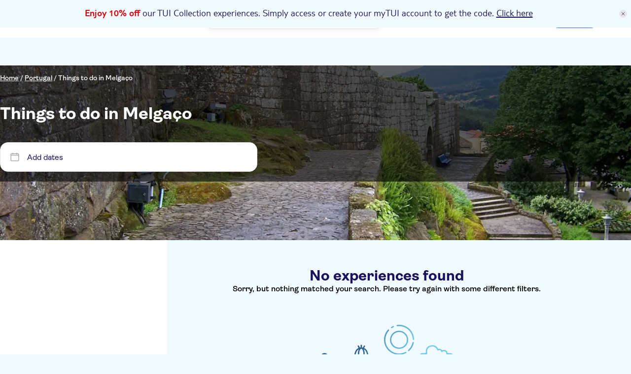

--- FILE ---
content_type: text/html;charset=utf-8
request_url: https://www.tuimusement.com/us/portugal/melgaco/d_8710-c_139/
body_size: 337515
content:
<!DOCTYPE html><html  lang="en-US"><head><meta charset="utf-8"><meta name="viewport" content="width=device-width, initial-scale=1"><title>Things to do in Melgaço: Attractions and Tours | TUI Musement</title><script src="https://mwa.tui.com/customer/mwa/auth-i11n-layer/1.1.2/mm.js"></script><style>.wrapper[data-v-abe1044f]{padding-top:var(--tui-header-height-mobile)}@media(min-width:1025px){.wrapper[data-v-abe1044f]{padding-top:var(--tui-header-height-desktop)}}</style><style>.app-promo-banner{align-items:center;background:rgb(var(--tui-tertiary-10));color:rgb(var(--tui-secondary));display:flex;flex-direction:row;justify-content:center;position:sticky;top:0;width:100%;z-index:100}@media(min-width:1025px){.app-promo-banner{align-items:center}.app-promo-banner__icon{align-self:center;display:flex;margin-top:var(--tui-spacing-unit)}}.app-promo-banner__icon{display:none;height:var(--tui-spacing-2xs)}.app-promo-banner__container{align-items:center;display:flex;flex:1;flex-direction:row;justify-content:center;min-height:var(--tui-spacing-sm)}.app-promo-banner__content{align-items:center;display:flex;flex-direction:column;padding:var(--tui-spacing-4xs) var(--tui-spacing-6xs)}@media(min-width:1025px){.app-promo-banner__content{padding:var(--tui-spacing-6xs) calc(var(--tui-spacing-unit)*5) var(--tui-spacing-6xs) var(--tui-spacing-4xs)}}.app-promo-banner__content--title{font-family:var(--tui-font-secondary);font-size:20px;font-weight:300;line-height:24px}@media(min-width:1025px){.app-promo-banner__content--title{text-align:justify}}.app-promo-banner__content--title{text-align:center}.app-promo-banner__content--subtitle{font-family:var(--tui-font-primary);font-size:12px;font-weight:400;line-height:normal;text-transform:lowercase}@media(min-width:1025px){.app-promo-banner__content--subtitle{display:flex}}.app-promo-banner__content--subtitle{display:none}.app-promo-banner__red{color:rgb(var(--tui-error));font-weight:700}.app-promo-banner__close{align-items:center;background:rgb(var(--tui-secondary-10));border-radius:50%;cursor:pointer;display:flex;height:var(--tui-spacing-4xs);justify-content:center;margin-right:var(--tui-spacing-6xs);transition:all .2s ease;width:var(--tui-spacing-4xs)}.app-promo-banner__close svg{width:var(--tui-spacing-6xs)}.app-promo-banner__close:hover,.app-promo-banner__close:hover svg{transform:scale(1.3)}.app-promo-banner a{color:rgb(var(--tui-secondary));text-decoration:underline}</style><style>.tui-app-banner[data-v-7d01d249]{background-color:rgb(var(--tui-error));display:flex;min-height:80px;padding:var(--tui-spacing-4xs);position:fixed;right:0;top:0;width:100%;z-index:500}.tui-app-banner__icon[data-v-7d01d249]{display:flex;height:17px;margin-right:14px;margin-top:3px;width:17px}.tui-app-banner__msg[data-v-7d01d249]{display:flex;flex-direction:column;max-width:65%}.tui-app-banner__msg-row[data-v-7d01d249]:first-of-type{margin-bottom:3px}.tui-app-banner__msg-link[data-v-7d01d249],.tui-app-banner__msg-text[data-v-7d01d249]{color:rgb(var(--tui-neutral-0));font-family:var(--tui-font-secondary);font-size:16px;font-weight:300;font-weight:400;line-height:20px}.tui-app-banner__msg-link[data-v-7d01d249]{cursor:pointer;padding-left:var(--tui-spacing-unit);text-decoration:underline}@media(min-width:768px){.tui-app-banner[data-v-7d01d249]{align-items:center;min-height:60px}.tui-app-banner__icon[data-v-7d01d249]{margin-top:0}.tui-app-banner__msg[data-v-7d01d249]{flex-direction:row;max-width:100%}.tui-app-banner__msg-row[data-v-7d01d249]:first-of-type{margin-bottom:0;margin-right:8px}.tui-app-banner__msg-link[data-v-7d01d249],.tui-app-banner__msg-text[data-v-7d01d249]{font-family:var(--tui-font-secondary);font-size:18px;font-weight:300;font-weight:400;line-height:22px}}.animation-enter-active[data-v-7d01d249],.animation-leave-active[data-v-7d01d249]{transition:transform 1s}.animation-enter[data-v-7d01d249]{transform:translateY(-100%)}.animation-enter-to[data-v-7d01d249],.animation-leave[data-v-7d01d249]{transform:translateY(0)}.animation-leave-to[data-v-7d01d249]{transform:translateY(-100%)}</style><style>.header-wrapper[data-v-2cdec4e0]{background-color:rgb(var(--tui-neutral-0));left:0;position:fixed;top:var(--body-promo-banner-margin);width:100%;z-index:50}.header-wrapper__header[data-v-2cdec4e0]{align-items:center;display:flex;height:var(--tui-header-height-mobile);justify-content:space-between;padding:0 15px}@media(min-width:1025px){.header-wrapper__header[data-v-2cdec4e0]{height:var(--tui-header-height-desktop);padding:15px var(--tui-spacing-m)}}@media(min-width:1441px){.header-wrapper__header[data-v-2cdec4e0]{margin:0 auto;max-width:1300px}}.header-wrapper__searchbar-desktop[data-v-2cdec4e0]{display:none}@media(min-width:1025px){.header-wrapper__searchbar-desktop--visible[data-v-2cdec4e0]{display:flex}}.header-wrapper__searchbar-mobile[data-v-2cdec4e0]{display:flex}@media(min-width:1025px){.header-wrapper__searchbar-mobile[data-v-2cdec4e0]{display:none}}.header-wrapper__menu[data-v-2cdec4e0]{align-items:center;display:flex;height:100%;justify-content:flex-end}.header-wrapper__navigation[data-v-2cdec4e0]{display:none}@media(min-width:1025px){.header-wrapper__navigation[data-v-2cdec4e0]{display:block;padding:0 10px}}.header-wrapper__cart[data-v-2cdec4e0]{align-items:center;display:flex;margin:0 0 0 var(--tui-spacing-4xs)}@media(min-width:1025px){.header-wrapper__cart[data-v-2cdec4e0]{margin:0}}.header-wrapper__mobile-menu[data-v-2cdec4e0]{align-items:center;display:flex}@media(min-width:1025px){.header-wrapper__mobile-menu[data-v-2cdec4e0]{display:none}}.header-wrapper__my-tui-cta-box[data-v-2cdec4e0]{align-items:center;display:flex;padding:0 0 0 var(--tui-spacing-4xs)}@media(min-width:1025px){.header-wrapper__my-tui-cta-box[data-v-2cdec4e0]{padding:0 0 0 var(--tui-spacing-5xs)}}.header-wrapper__separator[data-v-2cdec4e0]{background-color:rgb(var(--tui-secondary));display:none;height:var(--tui-spacing-4xs);width:2px}@media(min-width:1025px){.header-wrapper__separator[data-v-2cdec4e0]{display:block}}.header-wrapper__icon[data-v-2cdec4e0]{cursor:pointer;filter:brightness(0) saturate(100%) invert(14%) sepia(26%) saturate(4865%) hue-rotate(233deg) brightness(84%) contrast(114%);width:20px}.header-wrapper__logo-wrapper[data-v-2cdec4e0]{left:50%;position:absolute;transform:translate(-50%)}@media(min-width:1025px){.header-wrapper__logo-wrapper[data-v-2cdec4e0]{position:static;transform:none}}.header-wrapper__logo[data-v-2cdec4e0]{cursor:pointer;display:flex;flex:1;height:var(--tui-spacing-xs);justify-content:center;position:relative}@media(min-width:1025px){.header-wrapper__logo[data-v-2cdec4e0]{flex:none;height:35px;justify-content:flex-start;margin-right:30px}}</style><style>.tui-icon[data-v-9ab024f1]{height:100%;width:100%}.tui-icon--hidden[data-v-9ab024f1]{visibility:hidden}</style><style>.tui-logo__svg[data-v-4fa496e2]{height:100%;width:auto}.tui-logo__logo-svg[data-v-4fa496e2]{fill:rgb(var(--tui-error))}.tui-logo__experiences-logo-svg[data-v-4fa496e2]{fill:rgb(var(--tui-secondary))}</style><style>.tui-menu-navigation__nav[data-v-76a5b963]{display:block}@media(min-width:1025px){.tui-menu-navigation__nav[data-v-76a5b963]{display:flex;height:100%}}.tui-menu-navigation__item[data-v-76a5b963]{align-items:center;border-left:2px solid transparent;cursor:pointer;display:flex;font-family:var(--tui-font-primary);font-size:16px;font-weight:600;height:50px;justify-content:space-between;line-height:normal;padding:10px 35px;text-decoration:none}@media(min-width:1025px){.tui-menu-navigation__item[data-v-76a5b963]{border-left:none;height:22px;padding:0 10px}}.tui-menu-navigation__item--active[data-v-76a5b963]{background-color:rgb(var(--tui-tertiary-40),.4);border-left-color:rgb(var(--tui-secondary))}.tui-menu-navigation__icon[data-v-76a5b963]{display:flex;filter:brightness(0) saturate(100%) invert(14%) sepia(26%) saturate(4865%) hue-rotate(233deg) brightness(84%) contrast(114%);height:22px;width:22px}@media(min-width:1025px){.tui-menu-navigation__icon[data-v-76a5b963]{display:none}}.tui-menu-navigation__label-text[data-v-76a5b963]{color:rgb(var(--tui-secondary));flex:1}@media(min-width:1025px){.tui-menu-navigation__label-text[data-v-76a5b963]:hover{text-decoration:underline}}.tui-menu-navigation__label-text-suffix[data-v-76a5b963]{background-color:rgb(var(--tui-error));border-radius:var(--tui-border-radius-xs);color:rgb(var(--tui-neutral-0));display:inline-block;font-size:14px;margin-left:var(--tui-spacing-unit);padding:var(--tui-spacing-unit) var(--tui-spacing-6xs)}@media(min-width:1025px){.tui-menu-navigation__label-text-suffix[data-v-76a5b963]:hover{text-decoration:underline}.tui-menu-navigation__label-wrapper[data-v-76a5b963]{align-items:center;display:flex;gap:var(--tui-spacing-6xs);width:100%}}.tui-menu-navigation__label-icon[data-v-76a5b963]{display:none}@media(min-width:1025px){.tui-menu-navigation__label-icon[data-v-76a5b963]{display:block;fill:rgb(var(--tui-secondary));height:22px;width:22px}}</style><style>.tui-cart[data-v-f98b04c0]{border-radius:var(--tui-border-radius-3xl);display:flex;font-family:var(--tui-font-primary);font-size:16px;font-weight:600;gap:var(--tui-spacing-unit);line-height:normal;position:relative;text-decoration:none}.tui-cart__icon[data-v-f98b04c0]{fill:rgb(var(--tui-secondary));height:22px;width:22px}.tui-cart__icon-no-stroke[data-v-f98b04c0]{display:block}@media(min-width:1025px){.tui-cart__icon-no-stroke[data-v-f98b04c0]{display:none}}.tui-cart__icon-stroke[data-v-f98b04c0]{display:none}@media(min-width:1025px){.tui-cart__icon-stroke[data-v-f98b04c0]{display:block}}.tui-cart__badge[data-v-f98b04c0]{align-items:center;background-color:rgb(var(--tui-error));border-radius:var(--tui-border-radius-3xl);display:flex;height:18px;justify-content:center;padding:var(--tui-spacing-unit);position:absolute;right:-4px;top:-4px;width:18px}.tui-cart__badge-number[data-v-f98b04c0]{color:rgb(var(--tui-neutral-0));font-family:var(--tui-font-primary);font-size:12px;font-weight:400;line-height:normal;text-transform:uppercase}.tui-cart__label[data-v-f98b04c0]{display:none}@media(min-width:1025px){.tui-cart__label[data-v-f98b04c0]{display:block}}.tui-cart--has-item[data-v-f98b04c0]{background-color:rgb(var(--tui-tertiary-10));cursor:pointer;padding:var(--tui-spacing-6xs)}@media(min-width:1025px){.tui-cart--has-item[data-v-f98b04c0]{padding:var(--tui-spacing-6xs) var(--tui-spacing-4xs)}.tui-cart--has-item[data-v-f98b04c0]:hover{text-decoration:underline}}.tui-cart--active[data-v-f98b04c0]{background-color:rgb(var(--tui-tertiary-40));padding:var(--tui-spacing-6xs)}@media(min-width:1025px){.tui-cart--active[data-v-f98b04c0]{padding:var(--tui-spacing-6xs) var(--tui-spacing-4xs)}}</style><style>.MyTuiCta__content[data-v-066ff622]{align-items:center;cursor:pointer;display:flex;gap:10px;position:relative}.MyTuiCta__content-notification[data-v-066ff622]{display:flex;position:absolute;right:-.1rem;top:-.3rem}@media(min-width:1025px){.MyTuiCta__content-notification[data-v-066ff622]{right:.2rem;top:-.4rem}}.MyTuiCta__content-logged[data-v-066ff622]:hover{text-decoration:underline;text-decoration-color:rgb(var(--tui-primary))}.MyTuiCta__content-avatar[data-v-066ff622]{font-size:14px;font-weight:600;height:32px!important;min-width:32px!important;width:32px!important}.MyTuiCta__content-userIcon[data-v-066ff622]{border-radius:50%;box-sizing:content-box;height:22px;padding:5px;stroke-width:.3px;width:22px}.MyTuiCta__content-userIcon-logged[data-v-066ff622]{display:none;fill:rgb(var(--tui-primary));stroke:rgb(var(--tui-primary))}.MyTuiCta__content-userIcon-unlogged[data-v-066ff622]{background-color:rgb(var(--tui-primary));display:block;fill:rgb(var(--tui-neutral-0));stroke:rgb(var(--tui-neutral-0))}@media(min-width:1025px){.MyTuiCta__content-userIcon[data-v-066ff622]{border-radius:none;box-sizing:border-box;padding:0}.MyTuiCta__content-userIcon-unlogged[data-v-066ff622]{background-color:transparent}}.MyTuiCta__content-label[data-v-066ff622]{display:none;font-family:var(--tui-font-primary);font-size:16px;font-weight:600}.MyTuiCta__content-label-logged[data-v-066ff622]{color:rgb(var(--tui-primary))}.MyTuiCta__content-label-unlogged[data-v-066ff622]{color:rgb(var(--tui-neutral-0))}@media(min-width:1025px){.MyTuiCta__content[data-v-066ff622]{margin-left:12px}.MyTuiCta__content-unlogged[data-v-066ff622]{background-color:rgb(var(--tui-primary));border-radius:100px;padding:7px 16px}.MyTuiCta__content-unlogged[data-v-066ff622]:hover{background-color:rgb(var(--tui-primary-110))}.MyTuiCta__content-userIcon-unlogged[data-v-066ff622]{fill:rgb(var(--tui-neutral-0));stroke:rgb(var(--tui-neutral-0))}.MyTuiCta__content-label[data-v-066ff622]{display:block}}.MyTuiCta__auth-banner[data-v-066ff622]{display:none;position:relative}@media(min-width:1025px){.MyTuiCta__auth-banner[data-v-066ff622]{display:block}}.MyTuiCta__logout-dropdown[data-v-066ff622]{display:none;position:relative}@media(min-width:1025px){.MyTuiCta__logout-dropdown[data-v-066ff622]{display:block}}</style><style>.session-expired-modal[data-v-520760c0]{align-items:center;background-color:rgba(var(--tui-primary-120),.6);display:flex;height:100vh;left:0;padding:20px;position:absolute;top:0;width:100%;z-index:5}.session-expired-modal-container[data-v-520760c0]{background-color:rgb(var(--tui-neutral-0));border-radius:24px;box-shadow:0 10px 20px 4px #00000026,0 -4px 10px 4px #0000000d;display:flex;flex-direction:column;margin:auto;padding:24px;width:100%;z-index:10}.session-expired-modal-content[data-v-520760c0]{align-items:center;color:rgb(var(--tui-neutral-120));display:flex;flex-direction:column;font-weight:700;font-weight:400;gap:var(--tui-spacing-4xs);justify-content:center;margin-top:16px}.session-expired-modal-content[data-v-520760c0],.session-expired-modal-title[data-v-520760c0]{font-family:var(--tui-font-primary);font-size:20px;line-height:24px}.session-expired-modal-title[data-v-520760c0]{color:rgb(var(--tui-neutral));font-weight:700}.session-expired-modal-actions[data-v-520760c0]{align-items:center;display:flex;flex-direction:column-reverse;gap:var(--tui-spacing-6xs);margin-top:40px}.session-expired-modal-actions>div[data-v-520760c0]{width:100%}.session-expired-modal-actions>div>button[data-v-520760c0]{border-radius:var(--tui-border-radius-s);font-family:var(--tui-font-primary);font-size:18px;font-weight:700;font-weight:400;line-height:21px}.session-expired-modal-close-icon[data-v-520760c0]{color:rgb(var(--tui-neutral));cursor:pointer;margin:auto 0 auto auto;right:25px;top:25px;width:24px}@media(min-width:768px){.session-expired-modal-container[data-v-520760c0]{width:335px}}@media(min-width:1025px){.session-expired-modal-container[data-v-520760c0]{width:478px}.session-expired-modal-actions[data-v-520760c0]{flex-direction:row;gap:var(--tui-spacing-4xs)}}</style><style>.notification-dot[data-v-2194203f]{align-items:center;height:1rem;justify-content:center;width:1rem}.notification-dot__first[data-v-2194203f]{background-color:rgb(var(--tui-error));border-radius:50%;height:.625rem;position:absolute;width:.625rem;z-index:3}.notification-dot__second[data-v-2194203f]{background:radial-gradient(50% 50% at 50% 50%,#d40e141a 0,#ff00004d);z-index:1}.notification-dot__second[data-v-2194203f],.notification-dot__third[data-v-2194203f]{animation:pulse-animation-2194203f 1.2s ease-out infinite;border-radius:50%;height:.625rem;opacity:1;position:absolute;width:.625rem}.notification-dot__third[data-v-2194203f]{animation-delay:.6s;background:radial-gradient(circle,#ff00001a,#ff00004d);z-index:2}@keyframes pulse-animation-2194203f{0%{height:.625rem;opacity:1;width:.625rem}50%{height:1rem;opacity:1;width:1rem}to{height:1rem;opacity:0;width:1rem}}</style><style>@media(min-width:1025px){.account-drawer-menu[data-v-b16f4951]{display:none}}.account-drawer-menu__profile[data-v-b16f4951]{display:flex;gap:var(--tui-spacing-3xs);margin-bottom:var(--tui-spacing-6xs);padding-bottom:var(--tui-spacing-6xs)}.account-drawer-menu__profile--avatar[data-v-b16f4951]{font-size:24px;font-weight:600}.account-drawer-menu__profile--content[data-v-b16f4951]{display:flex;flex-direction:column}.account-drawer-menu__profile--content--welcome[data-v-b16f4951]{font-size:16px;font-weight:700;margin-bottom:var(--tui-spacing-6xs)}.account-drawer-menu__profile--content--name[data-v-b16f4951]{color:rgb(var(--tui-primary));font-size:var(--tui-spacing-3xs);font-weight:700;margin-bottom:10px}.account-drawer-menu__profile--content--email[data-v-b16f4951]{align-items:center;display:flex;font-size:12px;font-weight:400;gap:var(--tui-spacing-6xs)}.account-drawer-menu__profile--content--email svg[data-v-b16f4951]{fill:rgb(var(--tui-secondary));height:var(--tui-spacing-3xs);width:var(--tui-spacing-3xs)}.account-drawer-menu__item[data-v-b16f4951]{align-items:center;cursor:pointer;display:flex;flex-direction:row;font-size:16px;font-weight:600;gap:12px;margin-bottom:16px;padding:16px var(--tui-spacing-6xs)}.account-drawer-menu__item-gotoaccount[data-v-b16f4951]{gap:8px;width:100%}.account-drawer-menu__item svg[data-v-b16f4951]{fill:rgb(var(--tui-secondary));height:var(--tui-spacing-3xs);width:var(--tui-spacing-3xs)}.account-drawer-menu__item[data-v-b16f4951]:hover{background-color:rgb(var(--tui-neutral-20))}.account-drawer-menu__item[data-v-b16f4951]:active{background-color:rgb(var(--tui-neutral-40))}.account-drawer-menu__separator[data-v-b16f4951]{background-color:rgb(var(--tui-line-40));height:1.5px;margin:32px 0;width:100%}</style><style>.drawer-menu[data-v-a307c0ed]{color:rgb(var(--tui-secondary));font-family:var(--tui-font-primary)}@media(min-width:1025px){.drawer-menu[data-v-a307c0ed]{display:none}}.drawer-menu__window[data-v-a307c0ed]{background-color:rgb(var(--tui-neutral-0));border-top:1px solid rgb(var(--tui-line-40));border-top-left-radius:16px;border-top-right-radius:16px;bottom:-150vh;box-sizing:border-box;left:0;padding:0 16px 40px;position:fixed;transition:all .6s cubic-bezier(.65,0,.35,1);width:100%;z-index:10}.drawer-menu__window.show[data-v-a307c0ed]{bottom:-40px}.drawer-menu__drag-element[data-v-a307c0ed]{align-items:center;display:flex;justify-content:center;margin-bottom:30px;padding:10px 0 32px;width:100%}.drawer-menu__drag-element--line[data-v-a307c0ed]{background-color:rgb(var(--tui-secondary-40));border-radius:120px;height:4px;width:64px}.overlay-enter-active[data-v-a307c0ed],.overlay-leave-active[data-v-a307c0ed]{transition:opacity .6s cubic-bezier(.65,0,.35,1)}.overlay-enter[data-v-a307c0ed],.overlay-leave-to[data-v-a307c0ed]{opacity:0}.overlay-enter-to[data-v-a307c0ed],.overlay-leave[data-v-a307c0ed]{opacity:1}</style><style>.user-avatar[data-v-9bcb7130]{align-items:center;background-color:rgb(var(--tui-primary-120));border-radius:50%;color:rgb(var(--tui-neutral-0));display:flex;font-family:var(--tui-font-primary);font-size:25px;font-size:14px;font-weight:700;height:60px;justify-content:center;line-height:29px;line-height:100%;min-width:60px;text-transform:uppercase;width:60px}@media(min-width:768px){.user-avatar[data-v-9bcb7130]{font-family:var(--tui-font-primary);font-size:35px;font-weight:700;line-height:38px}}</style><style>.header-auth-banner[data-v-99300f78]{position:absolute;right:0;z-index:200}.header-auth-banner__spacer[data-v-99300f78]{height:var(--tui-spacing-5xs);width:100%}.header-auth-banner__card[data-v-99300f78]{background-color:rgb(var(--tui-neutral-0));border:1px solid rgb(var(--tui-neutral-40));border-radius:var(--tui-spacing-5xs);box-shadow:0 2px 8px 3px #0000000d;overflow:hidden;width:19.938rem}.header-auth-banner__card--image-container[data-v-99300f78]{align-items:flex-end;background:linear-gradient(180deg,#cee8f6,#fff);display:flex;height:7.31rem;justify-content:center}.header-auth-banner__card--image-container--mask[data-v-99300f78]{align-items:flex-end;border-radius:50%;display:flex;height:6.875rem;justify-content:center;overflow:hidden;width:18.4375rem}.header-auth-banner__card--image-container--mask--image[data-v-99300f78]{height:5.7rem}.header-auth-banner__card--content[data-v-99300f78]{padding:var(--tui-spacing-3xs);text-align:center}.header-auth-banner__card--content--title[data-v-99300f78]{color:rgb(var(--tui-secondary));font-family:var(--tui-font-primary);font-size:18px;font-weight:700;line-height:21px;margin-bottom:var(--tui-spacing-4xs)}.header-auth-banner__card--content--subtitle[data-v-99300f78]{font-family:var(--tui-font-primary);font-size:14px;font-weight:600;line-height:normal;margin-bottom:var(--tui-spacing-3xs)}.header-auth-banner__card--content--btn[data-v-99300f78]{background-color:rgb(var(--tui-primary));border:none;border-radius:var(--tui-border-radius-3xl);color:rgb(var(--tui-neutral-0));cursor:pointer;font-family:var(--tui-font-primary);font-weight:600;height:100%;line-height:normal;overflow:hidden;padding:var(--tui-spacing-6xs) var(--tui-spacing-4xs);text-decoration:none;transition:all .2s ease;width:100%}.header-auth-banner__card--content--btn[data-v-99300f78]:hover{background-color:rgb(var(--tui-primary-110))}.header-auth-banner__card--content--footer[data-v-99300f78]{align-items:center;display:flex;font-family:var(--tui-font-primary);font-size:14px;font-weight:600;gap:var(--tui-spacing-6xs);justify-content:center;line-height:normal;margin-top:var(--tui-spacing-4xs)}.header-auth-banner__card--content--footer--link[data-v-99300f78]{color:rgb(var(--tui-primary));cursor:pointer;text-decoration:underline}.header-auth-banner__card--content--footer--link[data-v-99300f78]:hover{text-decoration:none}</style><style>.page-drawer[data-v-90097c92]{height:100vh;opacity:0;position:fixed;top:0;transition:all .6s cubic-bezier(.65,0,.35,1);visibility:hidden;width:100%;z-index:200}.page-drawer--show[data-v-90097c92]{opacity:1;visibility:visible}.page-drawer__mask[data-v-90097c92]{background-color:rgb(var(--tui-primary-120),.6);height:150vh;left:0;position:fixed;top:0;width:100%;z-index:1}.page-drawer__container[data-v-90097c92]{background:rgb(var(--tui-neutral-0));height:100%;overflow-y:auto;padding:24px 20px;position:fixed;right:0;top:0;width:100%;z-index:5}@media(min-width:768px){.page-drawer__container[data-v-90097c92]{padding:72px 55px;width:90%}}@media(min-width:1025px){.page-drawer__container[data-v-90097c92]{width:80%}}@media(min-width:1441px){.page-drawer__container[data-v-90097c92]{width:70%}}.page-drawer__container--icon[data-v-90097c92]{align-items:center;cursor:pointer;display:flex;justify-content:center;padding:1.5px;position:absolute;right:20px;top:24px}@media(min-width:768px){.page-drawer__container--icon[data-v-90097c92]{right:24px;top:24px}}.page-drawer__container--icon svg[data-v-90097c92]{height:15px;width:15px}.page-drawer__container--content[data-v-90097c92]{padding-top:30px}@media(min-width:768px){.page-drawer__container--content[data-v-90097c92]{padding-top:0}}</style><style>.tui-mobile-panel[data-v-256fb58e]{background-color:#fff;height:100%;left:0;overflow:hidden scroll;padding:var(--tui-spacing-4xs) 0;position:fixed;top:0;transition:top .3s ease;width:100%;z-index:200}@media(min-width:1025px){.tui-mobile-panel[data-v-256fb58e]{display:none}}.theme-02[data-v-256fb58e]{padding:0}.theme-03[data-v-256fb58e]{height:calc(100% - var(--body-promo-banner-margin) - var(--tui-header-height-mobile));top:calc(var(--body-promo-banner-margin) + var(--tui-header-height-mobile))}.theme-04[data-v-256fb58e]{animation:fade-out-256fb58e 1s;animation-delay:4s;background:rgb(var(--tui-neutral));color:#fff;padding:0;width:100vw}@keyframes fade-out-256fb58e{0%{opacity:1}to{opacity:0}}</style><style>.tui-affiliate-header[data-v-0c55c5b3]{background-color:rgb(var(--tui-tertiary),.75);color:rgb(var(--tui-primary-120));font-family:var(--tui-font-primary);font-size:12px;font-weight:400;left:0;line-height:normal;margin-top:var(--tui-spacing-sm);padding:2px var(--tui-spacing-4xs);position:fixed;text-transform:uppercase;width:100%;z-index:100}@media(min-width:768px){.tui-affiliate-header[data-v-0c55c5b3]{font-family:var(--tui-font-secondary);font-size:14px;font-weight:300;line-height:18px}}@media(min-width:1025px){.tui-affiliate-header[data-v-0c55c5b3]{margin-top:var(--tui-spacing-l);padding:2px var(--tui-spacing-2xs)}}</style><style>.tui-city-page__carousel[data-v-87df2182],.tui-city-page__dynamic-footer[data-v-87df2182],.tui-city-page__faqs[data-v-87df2182],.tui-city-page__intro[data-v-87df2182],.tui-city-page__main-content[data-v-87df2182],.tui-city-page__search--loading[data-v-87df2182],.tui-city-page__view-all-activities[data-v-87df2182]{padding-inline:var(--tui-spacing-3xs)}@media(min-width:768px){.tui-city-page__carousel[data-v-87df2182],.tui-city-page__dynamic-footer[data-v-87df2182],.tui-city-page__faqs[data-v-87df2182],.tui-city-page__intro[data-v-87df2182],.tui-city-page__main-content[data-v-87df2182],.tui-city-page__search--loading[data-v-87df2182],.tui-city-page__view-all-activities[data-v-87df2182]{padding-inline:var(--tui-spacing-2xs)}}@media(min-width:1441px){.tui-city-page__carousel[data-v-87df2182],.tui-city-page__dynamic-footer[data-v-87df2182],.tui-city-page__faqs[data-v-87df2182],.tui-city-page__intro[data-v-87df2182],.tui-city-page__main-content[data-v-87df2182],.tui-city-page__search--loading[data-v-87df2182],.tui-city-page__view-all-activities[data-v-87df2182]{padding-inline:var(--tui-spacing-lm)}}.tui-city-page__intro[data-v-87df2182]{padding-block:var(--tui-spacing-3xs)}@media(min-width:768px){.tui-city-page__intro[data-v-87df2182]{padding-block:var(--tui-spacing-2xs)}}@media(min-width:1025px){.tui-city-page__intro[data-v-87df2182]{padding-block:var(--tui-spacing-lm)}}.tui-city-page__view-all-activities--faqs[data-v-87df2182],.tui-city-page__view-all-activities--intro[data-v-87df2182]{margin-block:0;padding-bottom:var(--tui-spacing-2xs)}.tui-city-page[data-v-87df2182]{background-color:rgb(var(--tui-tertiary-10))}.tui-city-page__search--loading[data-v-87df2182]{margin:0 auto;max-width:1440px}.tui-city-page__breadcrumb--loading[data-v-87df2182]{display:none}@media(min-width:1025px){.tui-city-page__breadcrumb--loading[data-v-87df2182]{display:inherit}}.tui-city-page__search-title--loading[data-v-87df2182]{height:30px;width:248px}@media(min-width:768px){.tui-city-page__search-title--loading[data-v-87df2182]{width:472px}}@media(min-width:1025px){.tui-city-page__search-title--loading[data-v-87df2182]{margin:var(--tui-spacing-3xs) var(--tui-spacing-l) var(--tui-spacing-4xs);width:769px}}@media(min-width:1441px){.tui-city-page__search-title--loading[data-v-87df2182]{margin:var(--tui-spacing-3xs) var(--tui-spacing-m) var(--tui-spacing-4xs)}}.tui-city-page__banner[data-v-87df2182]{height:100%;position:relative;width:100%;z-index:5}.tui-city-page__carousel[data-v-87df2182]{background-color:rgb(var(--tui-tertiary-20));padding:20px}@media(min-width:1025px){.tui-city-page__carousel[data-v-87df2182]{padding:35px 70px}}.tui-city-page__embedded-banner[data-v-87df2182]{margin-top:var(--tui-spacing-3xs)}@media(min-width:768px){.tui-city-page__sidebar[data-v-87df2182]{padding:35px 70px}}@media(min-width:1025px){.tui-city-page__sidebar[data-v-87df2182]{background-color:rgb(var(--tui-neutral-0));height:100%;width:100%}}.tui-city-page__main-content[data-v-87df2182]{margin:0;padding:20px}@media(min-width:1025px){.tui-city-page__main-content[data-v-87df2182]{padding:35px 70px 35px 20px}}.tui-city-page__results-list-title[data-v-87df2182]{color:rgb(var(--tui-neutral));font-family:var(--tui-font-primary);font-size:20px;font-weight:700;line-height:24px}@media(min-width:1025px){.tui-city-page__results-list-title[data-v-87df2182]{font-family:var(--tui-font-primary);font-size:25px;font-weight:700;line-height:29px}}.tui-city-page__view-all-activities[data-v-87df2182]{display:flex;font-family:var(--tui-font-primary);font-size:16px;font-weight:600;justify-content:center;line-height:normal;text-decoration:none;white-space:nowrap}.tui-city-page__view-all-activities--intro[data-v-87df2182]{background-color:rgb(var(--tui-neutral-0));display:block}.tui-city-page__view-all-activities--faqs[data-v-87df2182]{background-color:rgb(var(--tui-tertiary-20));display:block}.tui-city-page__view-all-activities[data-v-87df2182] a{color:rgb(var(--tui-secondary));display:flex;gap:6px}.tui-city-page__view-all-activities[data-v-87df2182] a :deep(img){filter:brightness(0) saturate(100%) invert(14%) sepia(26%) saturate(4865%) hue-rotate(233deg) brightness(84%) contrast(114%)}@media(min-width:768px){.tui-city-page__after-content--intro[data-v-87df2182]{margin-top:var(--tui-spacing-unit)}}.tui-city-page__intro[data-v-87df2182]{background-color:rgb(var(--tui-neutral-0));width:100%}@media(min-width:1025px){.tui-city-page__intro[data-v-87df2182]{grid-area:after-content}}.tui-city-page__faqs[data-v-87df2182]{background-color:rgb(var(--tui-tertiary-20));padding-block:var(--tui-spacing-3xs)}@media(min-width:1025px){.tui-city-page__faqs[data-v-87df2182]{padding-block:var(--tui-spacing-2xs)}}</style><style>.tui-search-page-hero[data-v-1262c719]{display:grid;grid-template:"content" minmax(136px,min-content)/100%;height:100%;position:relative}.tui-search-page-hero__cover[data-v-1262c719]{grid-area:content;inset:0;position:absolute;z-index:1}.tui-search-page-hero__cover-overlay[data-v-1262c719]{align-items:center;background-color:rgb(var(--tui-neutral-120),.6)}.tui-search-page-hero__content[data-v-1262c719],.tui-search-page-hero__cover-overlay[data-v-1262c719]{display:flex;grid-area:content;height:100%;justify-content:center;width:100%;z-index:1}.tui-search-page-hero__content[data-v-1262c719]{flex-direction:column;padding-inline:20px}@media(min-width:768px){.tui-search-page-hero__content[data-v-1262c719]{justify-content:flex-start;padding-inline:70px}}.tui-search-page-hero__content--solid[data-v-1262c719]{background-color:rgb(var(--tui-neutral-0));z-index:auto}@media(min-width:1025px){.tui-search-page-hero__content--solid[data-v-1262c719]{background-color:rgb(var(--tui-secondary));border-radius:var(--tui-border-radius-m) var(--tui-border-radius-m) 0 0}}.tui-search-page-hero__breadcrumbs[data-v-1262c719]{margin-top:var(--tui-spacing-unit)}@media(min-width:768px){.tui-search-page-hero__breadcrumbs[data-v-1262c719]{margin-top:var(--tui-spacing-4xs)}}.tui-search-page-hero__breadcrumbs[data-v-1262c719]:empty{display:none}.tui-search-page-hero__title[data-v-1262c719]{color:rgb(var(--tui-neutral-120));font-family:var(--tui-font-primary);font-size:25px;font-weight:700;line-height:29px;margin-bottom:var(--tui-spacing-3xs);margin-top:8px}@media(min-width:768px){.tui-search-page-hero__title[data-v-1262c719]{margin-top:44px}}@media(min-width:1025px){.tui-search-page-hero__title[data-v-1262c719]{color:rgb(var(--tui-neutral-0));font-family:var(--tui-font-primary);font-size:35px;font-weight:700;line-height:38px}}.tui-search-page-hero__title--white[data-v-1262c719]{color:rgb(var(--tui-neutral-0))}.tui-search-page-hero__subtitle-wrapper[data-v-1262c719]{margin-top:var(--tui-spacing-6xs)}.tui-search-page-hero__subtitle-wrapper--variant[data-v-1262c719]{margin-block:20px}.tui-search-page-hero__subtitle[data-v-1262c719]{color:rgb(var(--tui-neutral));font-family:var(--tui-font-primary);font-size:16px;font-weight:600;line-height:19px}@media(min-width:1025px){.tui-search-page-hero__subtitle[data-v-1262c719]{color:rgb(var(--tui-neutral-0))}}.tui-search-page-hero__subtitle--variant[data-v-1262c719]{color:rgb(var(--tui-neutral-0));font-family:var(--tui-font-secondary);font-size:20px;font-weight:300;line-height:24px}.tui-search-page-hero__marker[data-v-1262c719]{color:rgb(var(--tui-neutral-0));display:inline-block;height:20px;width:15px}.tui-search-page-hero__filters-group[data-v-1262c719]{display:flex;flex-wrap:wrap;margin-bottom:20px}@media(min-width:768px){.tui-search-page-hero__filters-group[data-v-1262c719]{-moz-column-gap:20px;column-gap:20px;display:flex;flex-wrap:nowrap}}@media(min-width:1025px){.tui-search-page-hero__filters-group[data-v-1262c719]{z-index:10}}.tui-search-page-hero__search-bar[data-v-1262c719]{display:none}.tui-search-page-hero__search-bar[data-v-1262c719]:not(:empty){display:block;flex:1 0 100%;margin-top:var(--tui-spacing-5xs)}@media(min-width:768px){.tui-search-page-hero__search-bar[data-v-1262c719]{display:none}.tui-search-page-hero__search-bar[data-v-1262c719]:not(:empty){display:block;flex:1 0 auto;margin-top:var(--tui-spacing-4xs)}}.tui-search-page-hero__calendar[data-v-1262c719]{flex:1 0 100%;margin-top:var(--tui-spacing-5xs)}@media(min-width:768px){.tui-search-page-hero__calendar[data-v-1262c719]{flex:0 0 40.8%;margin-top:var(--tui-spacing-4xs)}}</style><style>.tui-hero-image[data-v-ec655b6f]{height:100%;-o-object-fit:cover;object-fit:cover;width:100%}</style><style>.tui-breadcrumb[data-v-be0e1c18]{align-items:center;display:grid;flex-wrap:nowrap;gap:var(--tui-spacing-unit);grid-template:"prev breadcrumb next" fit-content(100%)/16px 1fr 16px;justify-content:flex-start;width:100%}.tui-breadcrumb__crumbs[data-v-be0e1c18]{grid-area:1/prev/1/next;overflow:scroll;text-wrap:nowrap;-webkit-overflow-scrolling:touch;scrollbar-width:none}.tui-breadcrumb__crumbs[data-v-be0e1c18]::-webkit-scrollbar{display:none}.tui-breadcrumb__separator[data-v-be0e1c18]{color:rgb(var(--tui-neutral-120));font-family:var(--tui-font-primary);font-size:14px;font-weight:600;line-height:normal;-webkit-user-select:none;-moz-user-select:none;user-select:none}.tui-breadcrumb--light .tui-breadcrumb__separator[data-v-be0e1c18]{color:rgb(var(--tui-neutral-0))}.tui-breadcrumb__link[data-v-be0e1c18]{display:inline;font-family:var(--tui-font-primary);font-size:14px;font-weight:600;line-height:normal}.tui-breadcrumb__link[data-v-be0e1c18] a{color:rgb(var(--tui-neutral-120));cursor:default}.tui-breadcrumb--light .tui-breadcrumb__link[data-v-be0e1c18] a{color:rgb(var(--tui-neutral-0))}.tui-breadcrumb__link--button-small.tui-breadcrumb__link[data-v-be0e1c18] a{font-family:var(--tui-font-primary);font-size:14px;font-weight:600;line-height:normal;text-decoration:underline}.tui-breadcrumb__link--pointer.tui-breadcrumb__link[data-v-be0e1c18] a{cursor:pointer}.tui-breadcrumb__navigation[data-v-be0e1c18]{--arrow-size:16px;border:none;cursor:pointer;display:flex;height:var(--arrow-size);opacity:0;padding:var(--tui-spacing-unit);position:sticky;transition:opacity .2s linear;width:var(--arrow-size)}.tui-breadcrumb--dark .tui-breadcrumb__navigation[data-v-be0e1c18]{background-color:rgb(var(--tui-neutral-0));color:rgb(var(--tui-neutral-120))}.tui-breadcrumb--light .tui-breadcrumb__navigation[data-v-be0e1c18]{background-color:transparent;color:rgb(var(--tui-neutral-0))}.tui-breadcrumb--tertiary-dark .tui-breadcrumb__navigation[data-v-be0e1c18]{background-color:rgb(var(--tui-tertiary-10));color:rgb(var(--tui-neutral-120))}.tui-breadcrumb__navigation--prev[data-v-be0e1c18]{grid-area:prev;left:0}.tui-breadcrumb__navigation--next[data-v-be0e1c18]{grid-area:next;left:calc(100% - var(--arrow-size))}.tui-breadcrumb__navigation--visible[data-v-be0e1c18]{opacity:1}.tui-breadcrumb__navigation-icon[data-v-be0e1c18]{fill:currentcolor;height:100%;width:100%}</style><style>.automatic-faqs__section-title[data-v-b73f3273]{font-family:var(--tui-font-primary);font-size:20px;font-weight:700;line-height:24px}@media(min-width:1025px){.automatic-faqs__section-title[data-v-b73f3273]{font-family:var(--tui-font-primary);font-size:25px;font-weight:700;line-height:29px}}.automatic-faqs__grid[data-v-b73f3273]{background-color:rgb(var(--tui-neutral-0));border-radius:var(--tui-border-radius-2xs);display:flex;flex-direction:column;margin-top:var(--tui-spacing-5xs);padding-inline:var(--tui-spacing-4xs)}@media(min-width:1025px){.automatic-faqs__grid[data-v-b73f3273]{align-items:stretch;background-color:unset;border-radius:unset;flex-flow:row wrap;gap:var(--tui-spacing-6xs);justify-content:space-between;padding:0}}.automatic-faqs__faq-block[data-v-b73f3273]{border-top:1px solid rgb(var(--tui-neutral-40));padding-block:var(--tui-spacing-4xs);width:100%}.automatic-faqs__faq-block[data-v-b73f3273]:first-child{border-top:unset}.automatic-faqs__faq-block[data-v-b73f3273]:empty{display:none}@media(min-width:1025px){.automatic-faqs__faq-block[data-v-b73f3273]{background-color:rgb(var(--tui-neutral-0));border-radius:var(--tui-border-radius-2xs);border-top:unset;flex-grow:2;max-width:100%;padding:var(--tui-spacing-2xs);width:calc(50% - var(--tui-spacing-unit))}}.automatic-faqs__question[data-v-b73f3273]{color:rgb(var(--tui-neutral-120));font-family:var(--tui-font-primary);font-size:16px;font-weight:600;line-height:19px;margin-bottom:var(--tui-spacing-unit)}@media(min-width:1025px){.automatic-faqs__question[data-v-b73f3273]{font-family:var(--tui-font-primary);font-size:20px;font-weight:600;line-height:normal}}.automatic-faqs__answer[data-v-b73f3273]{color:rgb(var(--tui-neutral));font-family:var(--tui-font-secondary);font-size:16px;font-weight:300;line-height:20px;margin-bottom:var(--tui-spacing-5xs)}.automatic-faqs__answer-list[data-v-b73f3273]{list-style:none;margin:0;padding:0}.automatic-faqs__answer-list-item[data-v-b73f3273]{border-right:1px solid rgb(var(--tui-neutral-40));color:rgb(var(--tui-primary));display:inline-block;font-family:var(--tui-font-primary);font-size:12px;font-weight:400;line-height:normal;margin-right:var(--tui-spacing-6xs);max-width:100%;overflow:hidden;padding-right:var(--tui-spacing-6xs);text-overflow:ellipsis;text-transform:lowercase;text-transform:none;white-space:nowrap}.automatic-faqs__answer-list-item[data-v-b73f3273]:last-child{border:none;margin:0;padding:0}.automatic-faqs__link[data-v-b73f3273]{color:rgb(var(--tui-primary));font-family:var(--tui-font-primary);font-size:12px;font-weight:400;line-height:normal;text-transform:lowercase;text-transform:none}</style><style>.tui-dynamic-footer[data-v-798d4079]{background-color:rgb(var(--tui-neutral-0));display:flex;flex-direction:column;gap:var(--tui-spacing-4xs);padding-block:var(--tui-spacing-2xs)}@media(min-width:1025px){.tui-dynamic-footer[data-v-798d4079]{gap:var(--tui-spacing-3xs);padding-block:var(--tui-spacing-m)}}.tui-dynamic-footer[data-v-798d4079]:empty{display:none}</style><style>.tui-read-more__title[data-v-3a5a9635]{color:rgb(var(--tui-neutral));font-family:var(--tui-font-primary);font-size:20px;font-weight:700;line-height:24px;margin:0 0 var(--tui-spacing-4xs) 0;max-width:100%}@media(min-width:1025px){.tui-read-more__title[data-v-3a5a9635]{font-family:var(--tui-font-primary);font-size:25px;font-weight:700;line-height:29px}}.tui-read-more__content[data-v-3a5a9635]{max-height:var(--max-height);overflow:hidden}.tui-read-more__content--collapsed[data-v-3a5a9635]{-webkit-mask-image:linear-gradient(to bottom,rgb(var(--tui-neutral-120)) 75%,rgb(var(--tui-neutral-120),0) 90%);mask-image:linear-gradient(to bottom,rgb(var(--tui-neutral-120)) 75%,rgb(var(--tui-neutral-120),0) 90%);position:relative}.tui-read-more__content--expanded[data-v-3a5a9635]{-webkit-mask-image:linear-gradient(to bottom,rgb(var(--tui-neutral-120)) 100%,rgb(var(--tui-neutral-120),0) 0);mask-image:linear-gradient(to bottom,rgb(var(--tui-neutral-120)) 100%,rgb(var(--tui-neutral-120),0) 0);max-height:none}.tui-read-more__toggle[data-v-3a5a9635]{background:none;border:none;color:rgb(var(--tui-primary));cursor:pointer;display:inline-block;font-family:var(--tui-font-primary);font-size:16px;font-weight:600;line-height:normal;margin-top:var(--tui-spacing-5xs);padding:0;text-decoration:underline}</style><style>.tui-link-list[data-v-261c6a82]{margin:0;padding:0}@media(min-width:1025px){.tui-link-list[data-v-261c6a82]{padding-left:var(--tui-spacing-2xs)}}.tui-link-list__link-item[data-v-261c6a82]{border-right:1px solid rgb(var(--tui-neutral-40));color:rgb(var(--tui-primary));display:inline-block;margin-right:var(--tui-spacing-4xs);max-width:100%;overflow:hidden;padding-right:var(--tui-spacing-4xs);text-overflow:ellipsis;white-space:nowrap}.tui-link-list__link-item[data-v-261c6a82]:last-child{border:none;margin:0;padding:0}.tui-link-list__link[data-v-261c6a82]{color:rgb(var(--tui-primary));font-family:var(--tui-font-primary);font-size:16px;font-weight:600;line-height:19px}</style><style>.tui-footer[data-v-cca0fad9]{background-color:rgb(var(--tui-neutral-0));border-top:1px solid rgb(var(--tui-secondary-20));overflow:hidden}.tui-footer__top-section[data-v-cca0fad9]{margin-bottom:44px;margin-top:7px;padding:0 15px}@media(min-width:768px){.tui-footer__top-section[data-v-cca0fad9]{display:flex;margin:0;padding:24px 79px 46px 15px}}@media(min-width:1025px){.tui-footer__top-section[data-v-cca0fad9]{padding:var(--tui-spacing-xs) var(--tui-spacing-lm)}}@media(min-width:1441px){.tui-footer__top-section[data-v-cca0fad9]{margin:0 auto;max-width:1300px}}@media(min-width:768px){.tui-footer__top-section-link-group-wrapper-mobile[data-v-cca0fad9]{flex:1;margin-right:95px}}@media(min-width:1025px){.tui-footer__top-section-link-group-wrapper-mobile[data-v-cca0fad9]{display:none}}.tui-footer__top-section-link-group-wrapper-desktop[data-v-cca0fad9]{display:none}@media(min-width:1025px){.tui-footer__top-section-link-group-wrapper-desktop[data-v-cca0fad9]{display:flex;flex:3}}.tui-footer__top-section-link-group[data-v-cca0fad9]{display:flex;flex-direction:column;padding:5px 0}@media(min-width:768px){.tui-footer__top-section-link-group[data-v-cca0fad9]{flex:1;padding:0}}@media(min-width:1025px){.tui-footer__top-section-link-group[data-v-cca0fad9]{max-width:300px}}.tui-footer__top-section-link-group-title[data-v-cca0fad9]{color:rgb(var(--tui-neutral-120));font-family:var(--tui-font-primary);font-size:20px;font-weight:700;line-height:24px;padding:5px 0}@media(min-width:768px){.tui-footer__top-section-link-group-title[data-v-cca0fad9]{margin-bottom:10px}}@media(min-width:1025px){.tui-footer__top-section-link-group-title[data-v-cca0fad9]{font-family:var(--tui-font-primary);font-size:18px;font-weight:700;line-height:21px}}.tui-footer__top-section-link-group-link[data-v-cca0fad9]{padding:5px 0}.tui-footer__top-section-link-group-link-text[data-v-cca0fad9]{color:rgb(var(--tui-neutral));font-family:var(--tui-font-primary);font-size:18px;font-style:normal;font-weight:400;line-height:normal}@media(min-width:768px){.tui-footer__top-section-preferences[data-v-cca0fad9]{flex:1}}.tui-footer__top-section-preferences-title[data-v-cca0fad9]{color:rgb(var(--tui-neutral-120));display:block;font-family:var(--tui-font-primary);font-size:20px;font-weight:700;line-height:24px;margin-top:20px;padding:15px 0}@media(min-width:768px){.tui-footer__top-section-preferences-title[data-v-cca0fad9]{display:block;margin-bottom:18px;margin-top:0;padding:0}}@media(min-width:1025px){.tui-footer__top-section-preferences-title[data-v-cca0fad9]{font-family:var(--tui-font-primary);font-size:18px;font-weight:700;line-height:21px}}.tui-footer__top-section-preferences-dropdown[data-v-cca0fad9]:first-of-type{margin-bottom:15px}.tui-footer__bottom-section[data-v-cca0fad9]{margin-bottom:var(--tui-footer-bottom-spacing);padding:10px 15px}@media(min-width:1025px){.tui-footer__bottom-section[data-v-cca0fad9]{border-bottom:none;display:flex;margin:0 60px;padding:20px 0 5px}}@media(min-width:1441px){.tui-footer__bottom-section[data-v-cca0fad9]{margin:0 auto;max-width:1300px;padding-inline:var(--tui-spacing-lm)}}.tui-footer__bottom-section-description-wrapper[data-v-cca0fad9]{border-bottom:1px solid rgb(var(--tui-neutral-40));border-top:1px solid rgb(var(--tui-neutral-40));padding-bottom:14px;padding-top:11px}@media(min-width:1025px){.tui-footer__bottom-section-description-wrapper[data-v-cca0fad9]{border-bottom:0;flex:1}}.tui-footer__bottom-section-description[data-v-cca0fad9]{display:flex;max-width:70%}@media(min-width:1025px){.tui-footer__bottom-section-description[data-v-cca0fad9]{align-items:center;display:flex;flex:1;margin:0 80px 0 0;max-width:none}}.tui-footer__bottom-section-description-logo[data-v-cca0fad9]{display:inline-block;height:18px;margin-right:5px;width:18px}@media(min-width:1025px){.tui-footer__bottom-section-description-logo[data-v-cca0fad9]{height:19px;width:19px}}.tui-footer__bottom-section-description-text[data-v-cca0fad9]{color:rgb(var(--tui-neutral-60));display:inline-block;font-family:var(--tui-font-secondary);font-size:16px;font-weight:300;line-height:20px}@media(min-width:1025px){.tui-footer__bottom-section-description-text[data-v-cca0fad9]{font-family:var(--tui-font-primary);font-size:14px;font-weight:400;line-height:normal}}.tui-footer__bottom-section-link-group[data-v-cca0fad9]{display:flex;flex-wrap:wrap;padding-bottom:9px;padding-top:5px}@media(min-width:768px){.tui-footer__bottom-section-link-group[data-v-cca0fad9]{padding-top:10px}}@media(min-width:1025px){.tui-footer__bottom-section-link-group[data-v-cca0fad9]{border-top:1px solid rgb(var(--tui-neutral-40));flex-wrap:nowrap}}.tui-footer__bottom-section-link-group-link[data-v-cca0fad9]{margin-right:42px}@media(min-width:1025px){.tui-footer__bottom-section-link-group-link[data-v-cca0fad9]{padding:5px 0}.tui-footer__bottom-section-link-group-link[data-v-cca0fad9]:last-of-type{margin-right:0}}.tui-footer__bottom-section-link-group-link-text[data-v-cca0fad9]{color:rgb(var(--tui-neutral-60));font-family:var(--tui-font-primary);font-size:14px;font-weight:400;line-height:normal}</style><style>.tui-accordion[data-v-0be34b1f]{display:flex;flex-direction:column}.tui-accordion__title[data-v-0be34b1f]{align-items:center;border-bottom:.5px solid rgb(var(--tui-neutral-10));cursor:pointer;display:flex;flex:1}.tui-accordion__title.help-centre[data-v-0be34b1f]{border-bottom:0;color:rgb(var(--tui-primary));font-family:var(--tui-font-primary);font-size:18px;font-weight:700;line-height:21px;padding-bottom:var(--tui-spacing-5xs)}.tui-accordion__title.light[data-v-0be34b1f]{background-color:rgb(var(--tui-tertiary-10));border-radius:var(--tui-border-radius-2xs)}.tui-accordion__title-label[data-v-0be34b1f]{color:rgb(var(--tui-neutral-120));flex:1;font-family:var(--tui-font-primary);font-size:20px;font-weight:700;line-height:24px;padding:var(--tui-spacing-5xs) 0}@media(min-width:1025px){.tui-accordion__title-label[data-v-0be34b1f]{font-family:var(--tui-font-primary);font-size:18px;font-weight:700;line-height:21px}}.tui-accordion__title-label.help-centre[data-v-0be34b1f]{align-items:center;display:flex;font-family:var(--tui-font-primary);font-size:18px;font-weight:700;line-height:21px;padding:0}.tui-accordion__title-icon[data-v-0be34b1f]{height:24px;margin-right:var(--tui-spacing-5xs);width:24px}.tui-accordion__icons[data-v-0be34b1f]{display:flex;padding-left:var(--tui-spacing-unit);place-content:center center}.tui-accordion__icon[data-v-0be34b1f]{filter:brightness(0) saturate(100%) invert(47%) sepia(13%) saturate(971%) hue-rotate(208deg) brightness(93%) contrast(90%);height:10px;width:10px}.tui-accordion__icon.help[data-v-0be34b1f]{height:16px;width:16px}.tui-accordion__icon img[data-v-0be34b1f]{display:block}.tui-accordion.is-open .tui-accordion__title[data-v-0be34b1f]{border-bottom:0}.tui-accordion.tui-accordion--theme-02[data-v-0be34b1f]{border-radius:var(--tui-border-radius-2xs)}.tui-accordion.tui-accordion--theme-02 .tui-accordion__title[data-v-0be34b1f]{border:0;padding:0 var(--tui-spacing-4xs)}.tui-accordion.tui-accordion--theme-02 .tui-accordion__title-label[data-v-0be34b1f]{color:rgb(var(--tui-neutral));font-family:var(--tui-font-primary);font-size:18px;font-weight:700;line-height:21px}.tui-accordion.tui-accordion--theme-02 .tui-accordion__content[data-v-0be34b1f]{border-bottom:0}.animation-enter-active[data-v-0be34b1f],.animation-leave-active[data-v-0be34b1f]{transition:all .2s ease-in-out}.animation-enter[data-v-0be34b1f],.animation-leave-to[data-v-0be34b1f]{max-height:0;overflow:hidden}.animation-enter-to[data-v-0be34b1f],.animation-leave[data-v-0be34b1f]{max-height:75vh;overflow:hidden}</style><style>.tui-dropdown[data-v-e83e3cd1]{display:flex;flex-direction:column}.tui-dropdown--label-left[data-v-e83e3cd1]{flex-direction:row}.tui-dropdown__label[data-v-e83e3cd1]{align-items:center;color:rgb(var(--tui-neutral));display:flex;font-family:var(--tui-font-primary);font-size:16px;font-weight:600;line-height:19px;margin-bottom:var(--tui-spacing-unit);white-space:nowrap}.tui-dropdown__label--label-left[data-v-e83e3cd1]{margin-bottom:0;margin-right:var(--tui-spacing-6xs)}.tui-dropdown__select[data-v-e83e3cd1]{background-color:rgb(var(--tui-neutral-0));border:1px solid rgb(var(--tui-neutral-40));border-radius:var(--tui-border-radius-xs);color:rgb(var(--tui-neutral-60));font-family:var(--tui-font-primary);font-size:16px;font-style:normal;font-weight:400;height:40px;line-height:normal;min-width:220px;width:100%}.tui-dropdown__select[data-v-e83e3cd1]:focus{outline:none}</style><link rel="stylesheet" href="/_nuxt/entry.DsjF5707.css" crossorigin><link rel="stylesheet" href="/_nuxt/Logo.B3yF0Zeg.css" crossorigin><link rel="stylesheet" href="/_nuxt/add-autocomplete-suggestion-urls.De4NJKRA.css" crossorigin><link rel="stylesheet" href="/_nuxt/times.BaTMl8wF.css" crossorigin><link rel="stylesheet" href="/_nuxt/email-tui.B2d-lZaj.css" crossorigin><link rel="stylesheet" href="/_nuxt/Skeleton.KJL7wycO.css" crossorigin><link rel="stylesheet" href="/_nuxt/Footer.BXih8EEG.css" crossorigin><link rel="stylesheet" href="/_nuxt/Accordion.JmYd-Y6j.css" crossorigin><link rel="stylesheet" href="/_nuxt/useSEOItemListSchema.D5Ei6Rng.css" crossorigin><link rel="stylesheet" href="/_nuxt/Overlay.t1xgfSDJ.css" crossorigin><link rel="stylesheet" href="/_nuxt/ReadMore.CMWLsBQ2.css" crossorigin><link rel="stylesheet" href="/_nuxt/TitleLoading.Duc8-ajB.css" crossorigin><link rel="stylesheet" href="/_nuxt/img.BURz4QYD.css" crossorigin><link rel="stylesheet" href="/_nuxt/Carousel.D-J6EsoC.css" crossorigin><link rel="stylesheet" href="/_nuxt/Carousel.DFfcY-02.css" crossorigin><link rel="stylesheet" href="/_nuxt/search-component-tracking.DcBBsFZV.css" crossorigin><link rel="stylesheet" href="/_nuxt/Loading.C_HF_-6M.css" crossorigin><link rel="stylesheet" href="/_nuxt/breadcrumbs.-DPAicZ-.css" crossorigin><link rel="stylesheet" href="/_nuxt/useSEOTwitterCard.B-SLO1KF.css" crossorigin><link rel="stylesheet" href="/_nuxt/EmbeddedAuthenticationBanner.ehNGFy04.css" crossorigin><link rel="stylesheet" href="/_nuxt/TextButton.C5_tW3Vd.css" crossorigin><link rel="preload" as="font" crossorigin="anonymous" type="font/woff" href="https://assets.musement.com/fonts/TUITypeLt.woff"><link rel="preload" as="font" crossorigin="anonymous" type="font/woff" href="https://assets.musement.com/fonts/TUIType.woff"><link rel="preload" as="font" crossorigin="anonymous" type="font/woff" href="https://assets.musement.com/fonts/TUITypeLtBd.woff"><link rel="preload" href="https://images.musement.com/cover/0159/94/adobestock-3370422-jpeg_header-15893468.jpg?h=200&q=30&w=320&auto=format&fit=crop" as="image" media="(max-width:320px)"><link rel="preload" href="https://images.musement.com/cover/0159/94/adobestock-3370422-jpeg_header-15893468.jpg?h=268.75&q=30&w=430&auto=format&fit=crop" as="image" media="(min-width:320.1px) and (max-width:430px)"><link rel="preload" as="image" href="https://images.musement.com/cover/0159/94/adobestock-3370422-jpeg_header-15893468.jpg?h=400&q=30&w=1024&auto=format&fit=crop" media="(min-width:430.1px) and (max-width:1024px)"><link rel="preload" href="https://images.musement.com/cover/0159/94/adobestock-3370422-jpeg_header-15893468.jpg?h=400&q=30&w=1441&auto=format&fit=crop" as="image" media="(min-width:1024.1px) and (max-width:1441px)"><link rel="preload" href="https://images.musement.com/cover/0159/94/adobestock-3370422-jpeg_header-15893468.jpg?h=600&q=30&w=1680&auto=format&fit=crop" as="image" media="(min-width:1441.1px) and (max-width:1680px)"><link rel="modulepreload" as="script" crossorigin href="/_nuxt/CguQPI1e.js"><link rel="modulepreload" as="script" crossorigin href="/_nuxt/Be4Rk_Y6.js"><link rel="modulepreload" as="script" crossorigin href="/_nuxt/Dip922si.js"><link rel="modulepreload" as="script" crossorigin href="/_nuxt/3STOQMCW.js"><link rel="modulepreload" as="script" crossorigin href="/_nuxt/CQkmADNp.js"><link rel="modulepreload" as="script" crossorigin href="/_nuxt/6DRdP0pv.js"><link rel="modulepreload" as="script" crossorigin href="/_nuxt/CW90NZBl.js"><link rel="modulepreload" as="script" crossorigin href="/_nuxt/B6D95vpU.js"><link rel="modulepreload" as="script" crossorigin href="/_nuxt/BP0FfjzL.js"><link rel="modulepreload" as="script" crossorigin href="/_nuxt/CGJZuWcb.js"><link rel="modulepreload" as="script" crossorigin href="/_nuxt/lALRunO_.js"><link rel="modulepreload" as="script" crossorigin href="/_nuxt/B2iIijUh.js"><link rel="modulepreload" as="script" crossorigin href="/_nuxt/Cn2UgMZ2.js"><link rel="modulepreload" as="script" crossorigin href="/_nuxt/B6OhPTyX.js"><link rel="modulepreload" as="script" crossorigin href="/_nuxt/CvNScjWr.js"><link rel="modulepreload" as="script" crossorigin href="/_nuxt/B9sC9fRF.js"><link rel="modulepreload" as="script" crossorigin href="/_nuxt/D4NguEZi.js"><link rel="modulepreload" as="script" crossorigin href="/_nuxt/DrcXixjt.js"><link rel="modulepreload" as="script" crossorigin href="/_nuxt/wV9K7gUn.js"><link rel="modulepreload" as="script" crossorigin href="/_nuxt/CfNrG9bU.js"><link rel="modulepreload" as="script" crossorigin href="/_nuxt/DTiqEAVy.js"><link rel="modulepreload" as="script" crossorigin href="/_nuxt/Dct5fsQ5.js"><link rel="modulepreload" as="script" crossorigin href="/_nuxt/C8EnSgy4.js"><link rel="modulepreload" as="script" crossorigin href="/_nuxt/op5Fyzz1.js"><link rel="modulepreload" as="script" crossorigin href="/_nuxt/CXm9rGOI.js"><link rel="modulepreload" as="script" crossorigin href="/_nuxt/B5hk9K2L.js"><link rel="modulepreload" as="script" crossorigin href="/_nuxt/DgWYfRRy.js"><link rel="modulepreload" as="script" crossorigin href="/_nuxt/DQ1QjB27.js"><link rel="modulepreload" as="script" crossorigin href="/_nuxt/B_g14i6r.js"><link rel="modulepreload" as="script" crossorigin href="/_nuxt/C2veyTWx.js"><link rel="modulepreload" as="script" crossorigin href="/_nuxt/CP_JHUkX.js"><link rel="modulepreload" as="script" crossorigin href="/_nuxt/j6BFIlOQ.js"><link rel="modulepreload" as="script" crossorigin href="/_nuxt/DIpqh2Bx.js"><link rel="modulepreload" as="script" crossorigin href="/_nuxt/CAsWGB8k.js"><link rel="modulepreload" as="script" crossorigin href="/_nuxt/CTjHJzhX.js"><link rel="modulepreload" as="script" crossorigin href="/_nuxt/DkDMk_O2.js"><link rel="modulepreload" as="script" crossorigin href="/_nuxt/D6994XFe.js"><link rel="modulepreload" as="script" crossorigin href="/_nuxt/BgUP3bt9.js"><link rel="modulepreload" as="script" crossorigin href="/_nuxt/CFamdwEp.js"><link rel="modulepreload" as="script" crossorigin href="/_nuxt/C43Yw03c.js"><link rel="modulepreload" as="script" crossorigin href="/_nuxt/DUGHrT05.js"><link rel="modulepreload" as="script" crossorigin href="/_nuxt/DNRzFoyQ.js"><link rel="modulepreload" as="script" crossorigin href="/_nuxt/Qpnu15h6.js"><link rel="modulepreload" as="script" crossorigin href="/_nuxt/bHeLyV_T.js"><link rel="modulepreload" as="script" crossorigin href="/_nuxt/CZPbpIqI.js"><link rel="modulepreload" as="script" crossorigin href="/_nuxt/iQm1taVk.js"><link rel="modulepreload" as="script" crossorigin href="/_nuxt/0Jw6vpih.js"><link rel="modulepreload" as="script" crossorigin href="/_nuxt/BoFTuwnH.js"><link rel="modulepreload" as="script" crossorigin href="/_nuxt/0pSoZnVu.js"><script type="module" src="/_nuxt/CguQPI1e.js" crossorigin></script><meta name="apple-mobile-web-app-status-bar-style" content="default"><meta name="google-site-verification" content="MupYGYh7gAJzruuQp1wHVmvmjPlk6MohZ62gl11u5aI"><meta name="facebook-domain-verification" content="j7rtilbhgcufbe9068q463cy6gbfo7"><link rel="icon" type="image/x-icon" href="/favicon.ico"><link rel="apple-touch-icon" href="/icon_192.png"><meta name="description" content="Discover top things to do in Melgaço, explore ticket options for the most popular attractions and book your tours with local guides in advance."><link rel="canonical" href="https://www.tuimusement.com/us/portugal/melgaco/d_8710-c_139/"><link rel="alternate" hreflang="en" href="https://www.tuimusement.com/us/portugal/melgaco/d_8710-c_139/"><link rel="alternate" hreflang="nl" href="https://www.tuimusement.com/nl/portugal/melgaco/d_8710-c_139/"><link rel="alternate" hreflang="en-gb" href="https://www.tuimusement.com/uk/portugal/melgaco/d_8710-c_139/"><link rel="alternate" hreflang="fr" href="https://www.tuimusement.com/fr/portugal/melgaco/d_8710-c_139/"><link rel="alternate" hreflang="pl" href="https://www.tuimusement.com/pl/portugalia/melgaco/d_8710-c_139/"><link rel="alternate" hreflang="sv" href="https://www.tuimusement.com/se/portugal/melgaco/d_8710-c_139/"><link rel="alternate" hreflang="da" href="https://www.tuimusement.com/dk/portugal/melgaco/d_8710-c_139/"><link rel="alternate" hreflang="fi" href="https://www.tuimusement.com/fi/portugali/melgaco/d_8710-c_139/"><link rel="alternate" hreflang="no" href="https://www.tuimusement.com/no/portugal/melgaco/d_8710-c_139/"><link rel="alternate" hreflang="de" href="https://www.tuimusement.com/de/portugal/melgaco/d_8710-c_139/"><link rel="alternate" hreflang="pt-br" href="https://www.tuimusement.com/br/portugal/melgaco/d_8710-c_139/"><link rel="alternate" hreflang="it" href="https://www.tuimusement.com/it/portogallo/melgaco/d_8710-c_139/"><link rel="alternate" hreflang="es" href="https://www.tuimusement.com/es/portugal/melgaco/d_8710-c_139/"><link rel="alternate" hreflang="pt" href="https://www.tuimusement.com/pt/portugal/melgaco/d_8710-c_139/"><meta name="og:type" content="website"><meta name="og:site_name" content="TUI Musement"><meta name="og:url" content="https://www.tuimusement.com/us/portugal/melgaco/d_8710-c_139/"><meta name="og:title" content="Things to do in Melgaço: Attractions and Tours"><meta name="og:description" content="Discover top things to do in Melgaço, explore ticket options for the most popular attractions and book your tours with local guides in advance."><meta name="og:image" content="https://images.musement.com/cover/0159/94/adobestock-3370422-jpeg_header-15893468.jpg?w=1200&h=630&q=95&fit=crop"><meta name="og:image:type" content="image/jpeg"><meta name="og:image:width" content="1200"><meta name="og:image:height" content="630"><script type="application/ld+json" data-hid="ldjson-company">{"@context":"http://schema.org/","@type":"Organization","name":"TUI Musement","url":"https://www.tuimusement.com/us/","logo":"https://tui-b2c-static.imgix.net/images/tuimm_logo.svg","sameAs":["https://www.facebook.com/people/TUI-Musement/100084564800945/","https://www.instagram.com/tui_musement/","https://www.pinterest.com/tuimusement/","https://www.youtube.com/@tuimusement","https://tiktok.com/@tui_musement"]}</script><script type="application/ld+json" data-hid="ldjson-breadcrumb">{"@context":"http://schema.org/","@type":"BreadcrumbList","itemListElement":[{"@type":"ListItem","position":1,"item":{"@id":"https://www.tuimusement.com/us/","name":"TUI Musement","image":"https://tui-b2c-static.imgix.net/images/homepage-hero.jpg"}},{"@type":"ListItem","position":2,"item":{"@id":"https://www.tuimusement.com/us/portugal/c_139/","name":"Portugal"}},{"@type":"ListItem","position":3,"item":{"@id":"https://www.tuimusement.com/us/portugal/melgaco/d_8710-c_139/","name":"Melgaço","image":"https://images.musement.com/cover/0159/94/adobestock-3370422-jpeg_header-15893468.jpg"}}]}</script><meta name="twitter:card" content="summary_large_image"><meta name="twitter:title" content="Things to do in Melgaço: Attractions and Tours"><meta name="twitter:description" content="Discover top things to do in Melgaço, explore ticket options for the most popular attractions and book your tours with local guides in advance."><meta name="twitter:image" content="https://images.musement.com/cover/0159/94/adobestock-3370422-jpeg_header-15893468.jpg?w=1200&h=630&q=95&fit=crop"><script type="application/ld+json" data-hid="ldjson-faqs">{"@context":"http://schema.org/","@type":"FAQPage","mainEntity":[{"@type":"Question","name":"What places can I explore near Melgaço?","acceptedAnswer":{"@type":"Answer","text":"Here are some of our favorite places to visit near Melgaço:\u003Cul>\u003Cli>\u003Ca href='https://www.tuimusement.com/us/portugal/guimaraes-1/d_551-c_139/'>Guimarães\u003C/a>\u003C/li>\u003Cli>\u003Ca href='https://www.tuimusement.com/us/portugal/porto/d_72-c_139/'>Porto\u003C/a>\u003C/li>\u003Cli>\u003Ca href='https://www.tuimusement.com/us/portugal/pinhao/d_8853-c_139/'>Pinhão\u003C/a>\u003C/li>\u003Cli>\u003Ca href='https://www.tuimusement.com/us/portugal/arouca/d_8169-c_139/'>Arouca\u003C/a>\u003C/li>\u003Cli>\u003Ca href='https://www.tuimusement.com/us/portugal/aveiro/d_237-c_139/'>Aveiro\u003C/a>\u003C/li>\u003C/ul>"}}]}</script></head><body  class="tui-page layout-default"><div id="__nuxt"><div data-v-abe1044f><div class="app-promo-banner" data-test-id="app-promo-banner" data-v-abe1044f><div class="app-promo-banner__container"><svg xmlns="http://www.w3.org/2000/svg" class="tc-svg-icon app-promo-banner__icon" viewBox="0 0 24 24"><path d="M12.006 23a.58.58 0 0 1-.41-.17l-8.044-8.043a4.99 4.99 0 0 1 0-7.047 4.99 4.99 0 0 1 7.046 0l1.407 1.407 1.408-1.407a4.99 4.99 0 0 1 7.046 0 4.95 4.95 0 0 1 1.46 3.524 4.95 4.95 0 0 1-1.46 3.523l-1.818 1.818-6.225 6.225a.58.58 0 0 1-.41.17M7.076 7.444c-.98 0-1.958.372-2.703 1.117a3.826 3.826 0 0 0 0 5.404l7.633 7.633 7.633-7.633a3.8 3.8 0 0 0 1.12-2.702c0-1.02-.398-1.98-1.12-2.702a3.826 3.826 0 0 0-5.404 0l-1.817 1.818a.58.58 0 0 1-.822 0L9.778 8.56a3.8 3.8 0 0 0-2.702-1.118M12 5.074a.58.58 0 0 1-.58-.581V1.58a.58.58 0 0 1 1.16 0v2.913c0 .32-.26.58-.58.58m1.84 0a.58.58 0 0 1-.46-.934l1.075-1.405a.58.58 0 1 1 .922.707l-1.076 1.404a.58.58 0 0 1-.46.227m-3.675 0a.58.58 0 0 1-.462-.228L8.63 3.442a.581.581 0 0 1 .922-.706l1.074 1.404a.581.581 0 0 1-.46.933z"></path></svg><div class="app-promo-banner__content"><span data-test-id="app-promo-title" class="app-promo-banner__content--title"><span class='app-promo-banner__red'>Enjoy 10% off</span> our TUI Collection experiences. Simply access or create your myTUI account to get the code. <a href='https://www.tuimusement.com/us/?promo=true&ca_content=ca_registration' target="_blank"> Click here </a></span><span data-test-id="app-promo-subtitle" class="app-promo-banner__content--subtitle">Valid until 28.02.2026</span></div></div><div data-test-id="app-promo-close-btn" class="app-promo-banner__close"><svg xmlns="http://www.w3.org/2000/svg" class="tc-svg-icon" viewBox="0 0 24 24"><path d="M21.181 21.999c-.21 0-.42-.08-.58-.24L2.24 3.396a.818.818 0 1 1 1.158-1.157L21.76 20.603a.817.817 0 0 1-.58 1.395l.002.001Z"></path><path d="M2.82 21.999a.816.816 0 0 1-.58-1.395L20.602 2.24a.819.819 0 0 1 1.159 1.156L3.399 21.76a.82.82 0 0 1-.58.24z"></path></svg></div></div><div data-v-abe1044f data-v-7d01d249><!----></div><div data-v-abe1044f data-v-2cdec4e0><div class="header-wrapper" data-v-2cdec4e0><header id="appHeader" class="header-wrapper__header" data-tuiactivitycomp-header data-v-2cdec4e0><div class="header-wrapper__mobile-menu" data-v-2cdec4e0><div class="header-wrapper__icon" data-v-2cdec4e0 data-v-9ab024f1><img onerror="this.setAttribute(&#39;data-error&#39;, 1)" alt="Menu" loading="eager" data-nuxt-img srcset="https://tui-b2c-static.imgix.net/icons/menu.svg 1x, https://tui-b2c-static.imgix.net/icons/menu.svg 2x" class="tui-icon" title src="https://tui-b2c-static.imgix.net/icons/menu.svg" data-v-9ab024f1></div></div><div class="tui-ilink header-wrapper__logo-wrapper" data-v-2cdec4e0><a href="/us/" class="" aria-label="Tui Musement"><!--[--><div class="tui-logo header-wrapper__logo" data-v-2cdec4e0 data-v-4fa496e2><svg class="tui-logo__svg" title="TUI Musement Logo" xmlns="http://www.w3.org/2000/svg" viewBox="0 0 310 70" data-v-4fa496e2><path class="tui-logo__logo-svg" d="M4.23538 19.6138H24.9176c2.0028 0 3.556.6539 4.1691 3.5145.654 3.1876.4088 5.4352-3.1881 5.6804l-6.499.4496c4.7822 30.1594 32.6991 39.9673 47.8633 7.5194 2.5342-5.3944 3.3517-6.3343 6.0903-5.6804 3.7195.9399 4.2508 2.8606 2.4524 8.255-13.1205 40.049-57.3052 44.0539-65.97049-9.3993l-5.27274.4087C.270613 30.6477.107117 27.0515.107117 25.049c0-4.0049 1.471463-5.4352 4.128263-5.4352ZM79.3616.243156c4.2509 0 7.6843 3.432774 7.6843 7.682874 0 4.25007-3.4334 7.68287-7.6843 7.68287-4.2509 0-7.6843-3.4328-7.6843-7.68287 0-4.2501 3.4334-7.682874 7.6843-7.682874Z" data-v-4fa496e2></path><path class="tui-logo__experiences-logo-svg" d="M134.419 49.1602c0 .3678-.082.6539-.245.8173-.123.0818-.246.1226-.45.2044-.204.0817-.531.1226-1.022.1226-.49 0-.817-.0409-.981-.1226-.163-.0818-.327-.1226-.409-.2044-.163-.1634-.245-.4495-.245-.8173V35.6334c0-1.8798-.368-3.3101-1.063-4.3318-.694-1.0217-1.962-1.5121-3.76-1.5121-.817 0-1.594.2044-2.33.613-.736.4087-1.389.8991-1.921 1.553-.572.6129-.981 1.3485-1.308 2.125-.327.8173-.449 1.5938-.449 2.452v12.6277c0 .3678-.082.6539-.246.8173-.122.0818-.245.1226-.449.2044-.205.0817-.532.1226-1.022.1226-.491 0-.818-.0409-.981-.1226-.164-.0818-.327-.1226-.409-.2044-.163-.1634-.245-.4495-.245-.8173V35.6334c0-1.8798-.368-3.3101-1.104-4.3318-.735-1.0217-1.962-1.5121-3.76-1.5121-.858 0-1.676.2044-2.412.613-.735.4087-1.348.8991-1.88 1.553-.531.6129-.981 1.3485-1.267 2.125-.327.8173-.45 1.5938-.45 2.452v12.6277c0 .3678-.081.6539-.245.8173-.122.0818-.245.1226-.449.2044-.205.0817-.532.1226-1.022.1226-.491 0-.818-.0409-.981-.1226-.164-.0818-.327-.1226-.409-.2044-.163-.1634-.245-.4495-.245-.8173V28.727c0-.4495.122-.7765.327-.9808.122-.1226.49-.286 1.103-.4495.532-.1226.9-.1635 1.145-.1635.327 0 .531.0409.613.1635.123.1226.204.3678.204.7356v2.4928c.695-1.0216 1.594-1.8798 2.739-2.5746 1.144-.6947 2.493-1.0216 4.006-1.0216 1.757 0 3.188.3678 4.25 1.1442 1.063.7765 1.881 1.7982 2.453 3.1059.858-1.3895 1.962-2.452 3.27-3.1876 1.308-.7356 2.738-1.1034 4.21-1.1034 1.349 0 2.534.2044 3.474.613.981.4087 1.758.9808 2.33 1.7164.572.7356 1.022 1.5938 1.308 2.5746.286.9808.409 2.0433.409 3.1876v14.1806h-.082ZM159.679 49.1602c0 .3678-.082.6539-.245.8173-.082.0818-.164.1226-.327.2044-.123.0817-.45.1226-.94.1226-.491 0-.818-.0409-.981-.1226-.164-.0818-.287-.1226-.368-.2044-.164-.1634-.246-.4495-.246-.8173v-2.4929c-1.839 2.6564-4.414 3.9641-7.684 3.9641-1.39 0-2.575-.2043-3.638-.613-1.021-.4087-1.88-.9808-2.534-1.7573-.654-.7356-1.144-1.6346-1.471-2.6563-.327-1.0216-.45-2.1659-.45-3.3919V28.3183c0-.3678.082-.6538.245-.8173.123-.0817.246-.1226.45-.2043.204-.0817.531-.1226 1.022-.1226.49 0 .817.0409.981.1226.163.0817.327.1226.409.2043.163.1635.245.4495.245.8173v13.2816c0 4.0458 1.839 6.0891 5.518 6.0891.899 0 1.757-.2043 2.534-.5721.817-.3678 1.512-.8991 2.125-1.5529.613-.6539 1.104-1.3895 1.431-2.2068.327-.8174.531-1.7164.531-2.6155V28.3183c0-.3678.082-.6538.246-.8173.122-.0817.245-.1226.449-.2043.205-.0817.532-.1226 1.022-.1226.491 0 .817.0409.981.1226.163.0817.327.1226.409.2043.163.1635.245.4495.245.8173v20.8419h.041ZM181.546 43.7658c0 2.166-.776 3.8823-2.37 5.0675-1.594 1.1851-3.679 1.7572-6.254 1.7572-2.044 0-3.679-.2043-4.905-.613-1.226-.4086-2.125-.7764-2.616-1.0216-.49-.2452-.817-.4496-.94-.613-.122-.1635-.204-.327-.204-.4904 0-.1635 0-.327.041-.4496.041-.1226.122-.3269.245-.613.163-.286.327-.5312.45-.6947.122-.2043.327-.286.613-.286s.572.0817.899.2451c.327.1635.613.2861.94.4496.368.1634 1.022.4086 1.962.7356.94.3269 2.084.4495 3.392.4495.654 0 1.308-.0409 1.962-.1635.654-.1226 1.186-.286 1.676-.5721.491-.2861.859-.6539 1.186-1.1034.286-.4495.449-1.0625.449-1.7572 0-1.226-.409-2.0842-1.185-2.6563-.818-.5722-2.003-1.0217-3.638-1.3486l-2.044-.4087c-.899-.1635-1.757-.4087-2.534-.7356-.817-.3269-1.512-.6947-2.084-1.1851-.573-.4495-1.063-1.0625-1.431-1.7573-.368-.6947-.531-1.512-.531-2.4928 0-2.0842.735-3.7189 2.207-4.904 1.471-1.1851 3.433-1.7572 5.927-1.7572 1.226 0 2.288.0817 3.269.2452.941.1634 1.922.4495 2.903.8173.49.1635.817.3269 1.021.4904.205.1634.286.3269.286.4904 0 .1226 0 .286-.04.4495-.041.1635-.123.4087-.205.6947-.082.1635-.163.3678-.327.613-.122.2452-.368.327-.613.327-.286 0-.572-.0818-.899-.2044-.327-.1226-.695-.286-1.185-.4086-.409-.1226-.981-.2861-1.758-.4496-.736-.1634-1.635-.2452-2.616-.2452-1.349 0-2.452.2861-3.311.8582-.858.5722-1.308 1.4712-1.308 2.6972 0 1.0625.45 1.8799 1.308 2.3703.899.4904 1.962.899 3.27 1.1851l2.166.4495c1.022.2044 2.003.4495 2.821.7765.858.3269 1.594.6947 2.166 1.1851.613.4904 1.063 1.1034 1.39 1.839.286.7765.449 1.6755.449 2.738ZM204.395 38.1671c0 .94-.572 1.3895-1.758 1.3895h-14.265c.164 2.4111.9 4.291 2.167 5.6804 1.267 1.3895 2.902 2.0842 4.864 2.0842.899 0 1.635-.0409 2.207-.1635.572-.1226 1.144-.2452 1.757-.4086.45-.1635.9-.3678 1.308-.5721.409-.2044.777-.327 1.022-.327.327 0 .695.2861.981.8991.123.286.245.4904.327.6947.082.1635.123.3678.123.5313 0 .1634-.041.3269-.164.5312-.122.1635-.449.4087-.981.6948-.735.3678-1.635.7356-2.738 1.0216-1.104.2861-2.412.4496-3.965.4496s-2.984-.2861-4.251-.8174c-1.267-.5721-2.371-1.3486-3.27-2.4111-.94-1.0216-1.635-2.2885-2.125-3.7597-.491-1.4712-.736-3.1058-.736-4.9448 0-1.7981.245-3.4328.736-4.904.49-1.4712 1.185-2.6972 2.044-3.7188.899-1.0217 1.921-1.7981 3.147-2.3703 1.226-.5721 2.534-.8173 4.005-.8173 3.066 0 5.396.9808 7.072 2.9832 1.635 1.9616 2.493 4.6997 2.493 8.255Zm-3.72-1.3485c-.081-2.2477-.654-4.0049-1.716-5.2718-1.063-1.2669-2.494-1.8799-4.251-1.8799-1.799 0-3.229.613-4.292 1.8799-1.063 1.2669-1.758 3.0241-2.044 5.3126h12.303v-.0408ZM241.59 49.1602c0 .3678-.082.6539-.245.8173-.123.0818-.245.1226-.45.2044-.204.0817-.531.1226-1.022.1226-.49 0-.817-.0409-.98-.1226-.164-.0818-.327-.1226-.409-.2044-.164-.1634-.245-.4495-.245-.8173V35.6334c0-1.8798-.368-3.3101-1.063-4.3318-.695-1.0217-1.962-1.5121-3.761-1.5121-.817 0-1.594.2044-2.329.613-.736.4087-1.39.8991-1.921 1.553-.573.6129-.981 1.3485-1.308 2.125-.327.8173-.45 1.5938-.45 2.452v12.6277c0 .3678-.082.6539-.245.8173-.123.0818-.246.1226-.45.2044-.204.0817-.531.1226-1.022.1226-.49 0-.817-.0409-.981-.1226-.163-.0818-.327-.1226-.408-.2044-.164-.1634-.246-.4495-.246-.8173V35.6334c0-1.8798-.368-3.3101-1.103-4.3318-.736-1.0217-1.962-1.5121-3.761-1.5121-.858 0-1.676.2044-2.411.613-.736.4087-1.349.8991-1.88 1.553-.532.6129-.981 1.3485-1.268 2.125-.327.8173-.449 1.5938-.449 2.452v12.6277c0 .3678-.082.6539-.245.8173-.123.0818-.246.1226-.45.2044-.204.0817-.531.1226-1.022.1226-.49 0-.817-.0409-.981-.1226-.163-.0818-.327-.1226-.409-.2044-.163-.1634-.245-.4495-.245-.8173V28.727c0-.4495.123-.7765.327-.9808.123-.1226.491-.286 1.104-.4495.531-.1226.899-.1635 1.144-.1635.327 0 .532.0409.613.1635.123.1226.205.3678.205.7356v2.4928c.695-1.0216 1.594-1.8798 2.738-2.5746 1.145-.6947 2.494-1.0216 4.006-1.0216 1.757 0 3.188.3678 4.251 1.1442 1.062.7765 1.88 1.7982 2.452 3.1059.859-1.3895 1.962-2.452 3.27-3.1876 1.308-.7356 2.739-1.1034 4.21-1.1034 1.349 0 2.534.2044 3.474.613.981.4087 1.758.9808 2.33 1.7164.572.7356 1.022 1.5938 1.308 2.5746.286.9808.409 2.0433.409 3.1876v14.1806h-.082ZM266.442 38.1671c0 .94-.573 1.3895-1.758 1.3895h-14.265c.163 2.4111.899 4.291 2.166 5.6804 1.267 1.3895 2.902 2.0842 4.864 2.0842.9 0 1.635-.0409 2.207-.1635.573-.1226 1.145-.2452 1.758-.4086.45-.1635.899-.3678 1.308-.5721.409-.2044.777-.327 1.022-.327.327 0 .695.2861.981.8991.122.286.245.4904.327.6947.082.1635.122.3678.122.5313 0 .1634-.04.3269-.163.5312-.123.1635-.45.4087-.981.6948-.736.3678-1.635.7356-2.739 1.0216-1.103.2861-2.411.4496-3.964.4496-1.554 0-2.984-.2861-4.251-.8174-1.267-.5721-2.371-1.3486-3.27-2.4111-.94-1.0216-1.635-2.2885-2.126-3.7597-.49-1.4712-.735-3.1058-.735-4.9448 0-1.7981.245-3.4328.735-4.904.491-1.4712 1.186-2.6972 2.044-3.7188.899-1.0217 1.921-1.7981 3.147-2.3703 1.227-.5721 2.535-.8173 4.006-.8173 3.066 0 5.395.9808 7.071 2.9832 1.635 1.9616 2.494 4.6997 2.494 8.255Zm-3.72-1.3485c-.082-2.2477-.654-4.0049-1.717-5.2718-1.062-1.2669-2.493-1.8799-4.251-1.8799-1.798 0-3.229.613-4.291 1.8799-1.063 1.2669-1.758 3.0241-2.044 5.3126h12.303v-.0408ZM290.639 49.1602c0 .3678-.082.6539-.245.8173-.123.0818-.246.1226-.45.2044-.204.0817-.531.1226-1.022.1226-.49 0-.817-.0409-.981-.1226-.163-.0818-.327-.1226-.409-.2044-.163-.1634-.245-.4495-.245-.8173V35.8786c0-4.0457-1.839-6.0891-5.518-6.0891-.899 0-1.757.2044-2.575.5722-.817.3678-1.512.899-2.125 1.5529-.572.6539-1.063 1.3894-1.39 2.2068-.327.8173-.531 1.7164-.531 2.6154v12.4234c0 .3678-.082.6539-.246.8173-.122.0818-.245.1226-.449.2044-.205.0817-.532.1226-1.022.1226-.491 0-.818-.0409-.981-.1226-.164-.0818-.327-.1226-.409-.2044-.163-.1634-.245-.4495-.245-.8173V28.727c0-.4904.123-.8173.327-1.0216.082-.0818.204-.1226.409-.2044.204-.0817.408-.1226.695-.2043.531-.1226.899-.1635 1.144-.1635.327 0 .531.0409.613.1635.123.1226.205.3678.205.7356v2.6154c.694-1.0625 1.675-1.9616 2.983-2.6563 1.308-.6947 2.78-1.0216 4.456-1.0216 1.389 0 2.575.2043 3.637.613 1.022.4086 1.881.9807 2.535 1.7572.654.7356 1.144 1.6347 1.471 2.6563.327 1.0217.45 2.1659.45 3.3919v13.772h-.082ZM309.727 48.5063c0 .2861-.123.4904-.327.6539-.245.1635-.49.2861-.736.4495-.368.2044-.94.4087-1.635.6539-.695.2452-1.594.3269-2.697.3269-1.022 0-1.881-.1226-2.616-.4086-.736-.2861-1.308-.613-1.717-.9808-.572-.5313-1.022-1.1852-1.267-2.0434-.245-.8581-.368-1.9615-.368-3.3101V30.3208h-3.311c-.286 0-.449-.0409-.572-.1635-.123-.1226-.163-.286-.163-.5721 0-.1226 0-.3269.04-.5721 0-.2452.041-.4496.123-.613.082-.1635.123-.3269.204-.4904.082-.1635.123-.2861.205-.3269.122-.1226.327-.1635.613-.1635h2.861v-5.9256c0-.4904.123-.8174.327-1.0217.082-.0817.204-.1226.409-.2043.204-.0818.409-.1226.695-.2044.531-.1226.899-.1634 1.144-.1634.327 0 .531.0408.613.1634.123.1226.205.3678.205.7356v6.6204h6.294c.286 0 .45.0409.572.1635.123.1226.164.286.164.5721 0 .1226 0 .3269-.041.5721 0 .2452-.041.4495-.123.613-.122.4495-.286.7356-.408.8173-.082.0818-.164.1226-.246.1226-.081 0-.204.0409-.408.0409h-5.845v13.8946c0 1.0625.245 1.9207.735 2.5337.491.613 1.227.899 2.167.899.695 0 1.267-.0817 1.716-.2043.45-.1226.818-.2861 1.104-.4495.45-.2452.777-.3678.94-.3678.123 0 .286.0408.45.1634.163.1226.327.327.49.6948.164.286.286.4904.327.613.082.0817.082.2452.082.4086Z" data-v-4fa496e2></path></svg></div><!--]--></a></div><div class="header-wrapper__menu" data-v-2cdec4e0><div class="_basicSearchbar_18hnz_40 header-wrapper__searchbar-desktop header-wrapper__searchbar-desktop--visible" data-v-2cdec4e0><div data-outside-click-ref="text-searchbar" class="" data-test-id="search-component-search-bar"><div class="_searchDesktop_i1e2p_5"><div class="_mainSearchWrapper_i1e2p_71"><div class="_searchWithButton_i1e2p_79 _searchNoTyping_i1e2p_136"><input autocomplete="off" type="text" class="_searchInput_i1e2p_194" placeholder="Enter a destination, attraction or experience" value><div class="_searchWrapperNoTyping_i1e2p_130"><button aria-label="Search icon" class="_searchIconButton_i1e2p_170"><svg xmlns="http://www.w3.org/2000/svg" class="tc-svg-icon" viewBox="0 0 24 24"><path d="M9.844 18.681a8.82 8.82 0 0 1-6.255-2.586C.14 12.646.14 7.035 3.59 3.587c3.449-3.45 9.06-3.45 12.509 0 3.448 3.448 3.448 9.06 0 12.508a8.82 8.82 0 0 1-6.255 2.586m0-15.919a7.06 7.06 0 0 0-5.007 2.071 7.09 7.09 0 0 0 0 10.015 7.09 7.09 0 0 0 10.014 0c2.76-2.76 2.76-7.254 0-10.015a7.06 7.06 0 0 0-5.007-2.07Z"></path><path d="M22.117 23a.88.88 0 0 1-.623-.258l-6.645-6.645a.882.882 0 0 1 1.247-1.247l6.645 6.644A.882.882 0 0 1 22.118 23zM7.53 8.56a.88.88 0 0 1-.881-.881c0-.234.093-.458.258-.624L9.01 4.952A.882.882 0 0 1 10.258 6.2L8.155 8.303a.88.88 0 0 1-.624.258Zm3.433 1.437a.88.88 0 0 1-.882-.882c0-.234.093-.458.258-.624l2.103-2.103a.882.882 0 0 1 1.248 1.248l-2.103 2.103a.88.88 0 0 1-.623.258z"></path></svg></button></div></div><!----></div></div><div class="_searchWrapperMobile_i1e2p_230"><div class="_mainSearchWrapper_i1e2p_71"><button aria-label="Search icon" class="_searchIconButton_i1e2p_170"><svg xmlns="http://www.w3.org/2000/svg" class="tc-svg-icon" viewBox="0 0 24 24"><path d="M9.844 18.681a8.82 8.82 0 0 1-6.255-2.586C.14 12.646.14 7.035 3.59 3.587c3.449-3.45 9.06-3.45 12.509 0 3.448 3.448 3.448 9.06 0 12.508a8.82 8.82 0 0 1-6.255 2.586m0-15.919a7.06 7.06 0 0 0-5.007 2.071 7.09 7.09 0 0 0 0 10.015 7.09 7.09 0 0 0 10.014 0c2.76-2.76 2.76-7.254 0-10.015a7.06 7.06 0 0 0-5.007-2.07Z"></path><path d="M22.117 23a.88.88 0 0 1-.623-.258l-6.645-6.645a.882.882 0 0 1 1.247-1.247l6.645 6.644A.882.882 0 0 1 22.118 23zM7.53 8.56a.88.88 0 0 1-.881-.881c0-.234.093-.458.258-.624L9.01 4.952A.882.882 0 0 1 10.258 6.2L8.155 8.303a.88.88 0 0 1-.624.258Zm3.433 1.437a.88.88 0 0 1-.882-.882c0-.234.093-.458.258-.624l2.103-2.103a.882.882 0 0 1 1.248 1.248l-2.103 2.103a.88.88 0 0 1-.623.258z"></path></svg></button><!----></div></div></div><!----></div><div class="_basicSearchbar_18hnz_40 header-wrapper__searchbar-mobile" data-v-2cdec4e0><div data-outside-click-ref="text-searchbar" class="" data-test-id="search-component-search-bar"><div class="_searchDesktop_i1e2p_5"><div class="_mainSearchWrapper_i1e2p_71"><div class="_searchWithButton_i1e2p_79 _searchNoTyping_i1e2p_136"><input autocomplete="off" type="text" class="_searchInput_i1e2p_194" placeholder="Enter a destination, attraction or experience" value><div class="_searchWrapperNoTyping_i1e2p_130"><button aria-label="Search icon" class="_searchIconButton_i1e2p_170"><svg xmlns="http://www.w3.org/2000/svg" class="tc-svg-icon" viewBox="0 0 24 24"><path d="M9.844 18.681a8.82 8.82 0 0 1-6.255-2.586C.14 12.646.14 7.035 3.59 3.587c3.449-3.45 9.06-3.45 12.509 0 3.448 3.448 3.448 9.06 0 12.508a8.82 8.82 0 0 1-6.255 2.586m0-15.919a7.06 7.06 0 0 0-5.007 2.071 7.09 7.09 0 0 0 0 10.015 7.09 7.09 0 0 0 10.014 0c2.76-2.76 2.76-7.254 0-10.015a7.06 7.06 0 0 0-5.007-2.07Z"></path><path d="M22.117 23a.88.88 0 0 1-.623-.258l-6.645-6.645a.882.882 0 0 1 1.247-1.247l6.645 6.644A.882.882 0 0 1 22.118 23zM7.53 8.56a.88.88 0 0 1-.881-.881c0-.234.093-.458.258-.624L9.01 4.952A.882.882 0 0 1 10.258 6.2L8.155 8.303a.88.88 0 0 1-.624.258Zm3.433 1.437a.88.88 0 0 1-.882-.882c0-.234.093-.458.258-.624l2.103-2.103a.882.882 0 0 1 1.248 1.248l-2.103 2.103a.88.88 0 0 1-.623.258z"></path></svg></button></div></div><!----></div></div><div class="_searchWrapperMobile_i1e2p_230"><div class="_mainSearchWrapper_i1e2p_71"><button aria-label="Search icon" class="_searchIconButton_i1e2p_170"><svg xmlns="http://www.w3.org/2000/svg" class="tc-svg-icon" viewBox="0 0 24 24"><path d="M9.844 18.681a8.82 8.82 0 0 1-6.255-2.586C.14 12.646.14 7.035 3.59 3.587c3.449-3.45 9.06-3.45 12.509 0 3.448 3.448 3.448 9.06 0 12.508a8.82 8.82 0 0 1-6.255 2.586m0-15.919a7.06 7.06 0 0 0-5.007 2.071 7.09 7.09 0 0 0 0 10.015 7.09 7.09 0 0 0 10.014 0c2.76-2.76 2.76-7.254 0-10.015a7.06 7.06 0 0 0-5.007-2.07Z"></path><path d="M22.117 23a.88.88 0 0 1-.623-.258l-6.645-6.645a.882.882 0 0 1 1.247-1.247l6.645 6.644A.882.882 0 0 1 22.118 23zM7.53 8.56a.88.88 0 0 1-.881-.881c0-.234.093-.458.258-.624L9.01 4.952A.882.882 0 0 1 10.258 6.2L8.155 8.303a.88.88 0 0 1-.624.258Zm3.433 1.437a.88.88 0 0 1-.882-.882c0-.234.093-.458.258-.624l2.103-2.103a.882.882 0 0 1 1.248 1.248l-2.103 2.103a.88.88 0 0 1-.623.258z"></path></svg></button><!----></div></div></div><!----></div><div class="tui-menu-navigation header-wrapper__navigation" data-test="header_menu" data-v-2cdec4e0 data-v-76a5b963><nav class="tui-menu-navigation__nav" data-v-76a5b963><!----><div class="tui-menu-navigation__item" data-test-id="booking" data-v-76a5b963><div class="tui-menu-navigation__label-wrapper" data-v-76a5b963><svg xmlns="http://www.w3.org/2000/svg" class="tc-svg-icon tui-menu-navigation__label-icon" viewBox="0 0 36 36" data-v-76a5b963><path d="M16.179 20.657a.65.65 0 0 0-.485-.212.71.71 0 0 0-.5.212l.03.045a.64.64 0 0 0-.227.455.67.67 0 0 0 .167.5.71.71 0 0 0 1.007.008l.008-.008a.697.697 0 0 0 0-1m1.197 2.515v-.06a.68.68 0 0 0-.349.666.682.682 0 0 0 1.213.349.6.6 0 0 0 .227-.455.67.67 0 0 0-.167-.5.68.68 0 0 0-.924 0"></path><path d="m34.063 15.271-2.562-2.85a.76.76 0 0 0-.965-.135c-.603.378-1.4.191-1.775-.409a1.29 1.29 0 0 1 .096-1.5.76.76 0 0 0-.015-.978l-2.99-3.419a1.063 1.063 0 0 0-1.525-.194L22.552 7.36l.334-.875a.7.7 0 0 0 .046-.19c.053-.506-.26-.988-.708-1.136l-3.227-1.243a.756.756 0 0 0-.959.387 1.09 1.09 0 0 1-2.03-.786.757.757 0 0 0-.446-.932l-3.874-1.519a1.03 1.03 0 0 0-1.325.593l-5.09 13.471a.76.76 0 0 0 .095.713l.265.364-.427.108a.76.76 0 0 0-.524.464l-2.955 7.743c-.2.526.05 1.104.587 1.326l3.311 1.276 1.18 1.35c.269.308.734.345 1.05.087a1.243 1.243 0 0 1 1.74.174c.42.514.361 1.262-.134 1.705a.76.76 0 0 0-.066 1.062l2.777 3.19c.196.197.46.307.738.307h.003c.279 0 .54-.108.705-.272l6.894-6.061a.76.76 0 0 0 .258-.57v-.662l.667.08a.73.73 0 0 0 .59-.182L34.08 16.734a1.126 1.126 0 0 0-.016-1.463m-30.33 9.5-.417-.16 2.64-6.921 1.133-.284a.756.756 0 0 0 .43-1.18l-.685-.942 4.77-12.622 2.84 1.113a2.62 2.62 0 0 0 1.503 2.43c1.078.502 2.327.203 3.072-.655l2.27.873L20.1 9.536l-7.728 6.857a.76.76 0 0 0-.247.671l.085.608-.615-.158a.76.76 0 0 0-.69.165l-6.913 6.093c-.198.196-.308.46-.308.74 0 .09.027.174.049.26m17.549 1.2-1.18-.141a.72.72 0 0 0-.593.185.76.76 0 0 0-.254.567v1.172l-6.296 5.537-1.998-2.295a2.745 2.745 0 0 0-.194-3.219A2.76 2.76 0 0 0 7.528 27l-.98-1.12.008-.02-.04-.016-1.125-1.287 6.215-5.476 1.323.34a.756.756 0 0 0 .939-.839l-.186-1.326L24.956 7.254l2.374 2.719a2.804 2.804 0 0 0 3.418 3.878l1.91 2.125z"></path></svg><span class="tui-menu-navigation__label-text" data-v-76a5b963>My booking</span></div><div class="tui-menu-navigation__icon" data-v-76a5b963 data-v-9ab024f1><img onerror="this.setAttribute(&#39;data-error&#39;, 1)" alt="My booking" loading="lazy" data-nuxt-img srcset="https://tui-b2c-static.imgix.net/icons/tickets.svg 1x, https://tui-b2c-static.imgix.net/icons/tickets.svg 2x" class="tui-icon" title src="https://tui-b2c-static.imgix.net/icons/tickets.svg" data-v-9ab024f1></div></div><div class="tui-menu-navigation__item" data-test-id="help" data-v-76a5b963><span class="tui-menu-navigation__label-text" data-v-76a5b963>Help centre</span><div class="tui-menu-navigation__icon" data-v-76a5b963 data-v-9ab024f1><img onerror="this.setAttribute(&#39;data-error&#39;, 1)" alt="Help centre" loading="lazy" data-nuxt-img srcset="https://tui-b2c-static.imgix.net/icons/help.svg 1x, https://tui-b2c-static.imgix.net/icons/help.svg 2x" class="tui-icon" title src="https://tui-b2c-static.imgix.net/icons/help.svg" data-v-9ab024f1></div></div></nav></div><div class="tui-cart header-wrapper__cart" data-test-id="cart-icon" data-v-2cdec4e0 data-v-f98b04c0><svg xmlns="http://www.w3.org/2000/svg" class="tc-svg-icon tui-cart__icon tui-cart__icon-stroke" viewBox="0 0 24 24" data-v-f98b04c0><path d="M12.692 17.246a5.554 5.554 0 0 1-5.548-5.548V9.164a.48.48 0 0 1 .478-.479h10.14a.48.48 0 0 1 .477.479v2.534a5.554 5.554 0 0 1-5.547 5.548M8.1 9.642v2.056a4.596 4.596 0 0 0 4.59 4.591 4.596 4.596 0 0 0 4.592-4.59V9.641z"></path><path d="M10.157 16.568a.48.48 0 0 1-.479-.478V9.292a.478.478 0 0 1 .957 0v6.798a.48.48 0 0 1-.478.478m2.535.678a.48.48 0 0 1-.479-.478V9.164a.478.478 0 0 1 .957 0v7.604a.48.48 0 0 1-.478.478m2.577-.818a.48.48 0 0 1-.478-.478V9.169a.478.478 0 0 1 .956 0v6.78a.48.48 0 0 1-.478.479m-5.136 2.874a.904.904 0 1 0 0-1.807.904.904 0 0 0 0 1.807m5.093 0a.904.904 0 1 0 0-1.807.904.904 0 0 0 0 1.807"></path><path d="M7.622 9.642a.48.48 0 0 1-.478-.478V7.107H5.087a.478.478 0 0 1 0-.956h2.535a.48.48 0 0 1 .479.478v2.535a.48.48 0 0 1-.479.478m10.14 2.214H7.621a.478.478 0 0 1 0-.957h10.14a.478.478 0 1 1 0 .957Zm-.471 2.456H8.3a.478.478 0 0 1 0-.957h8.99a.478.478 0 1 1 0 .957Z"></path><path d="M12 24C5.383 24 0 18.617 0 12S5.383 0 12 0c6.616 0 12 5.383 12 12 0 6.616-5.384 12-12 12M12 .957C5.91.957.957 5.91.957 12S5.911 23.043 12 23.043 23.043 18.089 23.043 12 18.089.957 12 .957"></path></svg><svg xmlns="http://www.w3.org/2000/svg" class="tc-svg-icon tui-cart__icon tui-cart__icon-no-stroke" viewBox="0 0 24 24" data-v-f98b04c0><path d="M13.905 19.717c-4.885 0-8.858-3.974-8.858-8.859V6.811a.764.764 0 0 1 .764-.764H22a.764.764 0 0 1 .764.764v4.047c0 4.885-3.974 8.859-8.859 8.859M6.575 7.575v3.283c0 4.042 3.287 7.331 7.33 7.331s7.331-3.288 7.331-7.33V7.574H6.574Z"></path><path d="M9.859 18.634a.764.764 0 0 1-.764-.764V7.016a.764.764 0 1 1 1.527 0V17.87a.764.764 0 0 1-.763.764m4.047 1.083a.764.764 0 0 1-.764-.764V6.811a.764.764 0 0 1 1.528 0v12.142a.764.764 0 0 1-.764.764m4.115-1.307a.763.763 0 0 1-.763-.764V6.82a.764.764 0 1 1 1.527 0v10.827a.763.763 0 0 1-.764.764ZM9.821 23a1.443 1.443 0 1 0 0-2.886 1.443 1.443 0 0 0 0 2.886m8.132 0a1.443 1.443 0 1 0 0-2.886 1.443 1.443 0 0 0 0 2.886"></path><path d="M5.811 7.575a.764.764 0 0 1-.764-.764V3.528H1.764a.764.764 0 1 1 0-1.528H5.81a.764.764 0 0 1 .764.764V6.81a.764.764 0 0 1-.764.764Zm16.19 3.535H5.81a.764.764 0 0 1 0-1.528H22a.764.764 0 0 1 0 1.528Zm-.752 3.921H6.894a.764.764 0 0 1 0-1.527h14.355a.764.764 0 0 1 0 1.527"></path></svg><span class="tui-cart__label" data-v-f98b04c0>Cart</span><div class="tui-cart__badge" style="display:none;" data-v-f98b04c0><span class="tui-cart__badge-number" data-v-f98b04c0>0</span></div></div><div id="myTuiCtaBox" class="header-wrapper__my-tui-cta-box" data-v-2cdec4e0><div class="header-wrapper__separator" data-v-2cdec4e0></div><div class="MyTuiCta" data-v-2cdec4e0 data-v-066ff622><!----><div class="MyTuiCta__content MyTuiCta__content-unlogged" data-v-066ff622><div class="notification-dot MyTuiCta__content-notification MyTuiCta__content-notification-unlogged" data-v-066ff622 data-v-2194203f><div class="notification-dot__first" data-v-2194203f></div><div class="notification-dot__second" data-v-2194203f></div><div class="notification-dot__third" data-v-2194203f></div></div><!----><svg xmlns="http://www.w3.org/2000/svg" class="tc-svg-icon MyTuiCta__content-userIcon MyTuiCta__content-userIcon-unlogged" viewBox="0 0 52 53" data-v-066ff622><path d="M5.301 39.342h.15v-.011c.203-.028.396-.112.555-.244a31.5 31.5 0 0 1 19.993-7.172c4.394 0 8.644.887 12.633 2.638a31.5 31.5 0 0 1 7.36 4.535 1.11 1.11 0 0 0 1.561-.15v-.001a1.11 1.11 0 0 0-.15-1.56 33.7 33.7 0 0 0-7.88-4.853l-.06.137.06-.137a33.45 33.45 0 0 0-13.524-2.825 33.56 33.56 0 0 0-21.403 7.679 1.109 1.109 0 0 0 .705 1.964m9.975-22.805c0 5.913 4.81 10.724 10.725 10.724 5.913 0 10.724-4.811 10.724-10.724S31.914 5.812 26.001 5.812s-10.725 4.812-10.725 10.725m2.217-.002c0-4.69 3.816-8.508 8.508-8.508 4.69 0 8.508 3.818 8.508 8.509 0 4.69-3.818 8.508-8.508 8.508-4.691 0-8.508-3.818-8.508-8.509"></path><path d="M.85 26C.85 39.866 12.132 51.15 26 51.15c6.718 0 13.034-2.617 17.783-7.367S51.15 32.719 51.15 26C51.15 12.132 39.869.85 26 .85S.85 12.131.85 26m2.216 0c0-12.645 10.289-22.934 22.935-22.934 12.644 0 22.931 10.289 22.931 22.933S38.644 48.932 26 48.932 3.066 38.644 3.066 26"></path></svg><span class="MyTuiCta__content-label MyTuiCta__content-label-unlogged" data-v-066ff622>myTUI</span></div><div class="MyTuiCta__logout-dropdown MyTuiCta__logout-dropdown-unlogged" data-v-066ff622><!----></div><div class="drawer-menu account-drawer-menu" data-v-066ff622 data-v-b16f4951 data-v-a307c0ed><div class="drawer-menu__window" data-v-a307c0ed><div class="drawer-menu__drag-element" data-v-a307c0ed><div class="drawer-menu__drag-element--line" data-v-a307c0ed></div></div><div class="drag-element__body" data-v-a307c0ed><!--[--><div class="account-drawer-menu__profile" data-v-b16f4951><div class="user-avatar account-drawer-menu__profile--avatar" data-v-b16f4951 data-v-9bcb7130><span data-v-9bcb7130></span></div><div class="account-drawer-menu__profile--content" data-v-b16f4951><span class="account-drawer-menu__profile--content--welcome" data-v-b16f4951>Welcome back</span><span class="account-drawer-menu__profile--content--name" data-dd-privacy="mask" data-v-b16f4951></span><div class="account-drawer-menu__profile--content--email" data-v-b16f4951><svg xmlns="http://www.w3.org/2000/svg" class="tc-svg-icon" viewBox="0 0 24 24" data-v-b16f4951><path d="M22.314 19.562H1.685A.685.685 0 0 1 1 18.878V5.132a.684.684 0 0 1 .685-.684h20.629a.685.685 0 0 1 .685.684v13.746a.685.685 0 0 1-.685.684M2.37 18.192h19.258V5.817H2.371v12.375"></path><path d="M12 12.69a.7.7 0 0 1-.38-.115L1.305 5.703a.685.685 0 1 1 .76-1.14l9.934 6.62 9.934-6.62a.685.685 0 0 1 .76 1.14l-10.314 6.872a.7.7 0 0 1-.38.115"></path><path d="M1.685 19.562A.68.68 0 0 1 1 18.877c0-.182.073-.356.201-.485l7.92-7.915a.686.686 0 0 1 .969.969l-7.92 7.915a.68.68 0 0 1-.484.2m20.629 0a.68.68 0 0 1-.484-.2l-8.168-8.164a.685.685 0 1 1 .97-.969l8.167 8.163a.685.685 0 0 1-.484 1.17z"></path></svg><span data-dd-privacy="mask" data-v-b16f4951></span></div></div></div><div class="account-drawer-menu__separator" data-v-b16f4951></div><div class="account-drawer-menu__item" data-v-b16f4951><svg xmlns="http://www.w3.org/2000/svg" class="tc-svg-icon" viewBox="0 0 52 53" data-v-b16f4951><path d="M5.301 39.342h.15v-.011c.203-.028.396-.112.555-.244a31.5 31.5 0 0 1 19.993-7.172c4.394 0 8.644.887 12.633 2.638a31.5 31.5 0 0 1 7.36 4.535 1.11 1.11 0 0 0 1.561-.15v-.001a1.11 1.11 0 0 0-.15-1.56 33.7 33.7 0 0 0-7.88-4.853l-.06.137.06-.137a33.45 33.45 0 0 0-13.524-2.825 33.56 33.56 0 0 0-21.403 7.679 1.109 1.109 0 0 0 .705 1.964m9.975-22.805c0 5.913 4.81 10.724 10.725 10.724 5.913 0 10.724-4.811 10.724-10.724S31.914 5.812 26.001 5.812s-10.725 4.812-10.725 10.725m2.217-.002c0-4.69 3.816-8.508 8.508-8.508 4.69 0 8.508 3.818 8.508 8.509 0 4.69-3.818 8.508-8.508 8.508-4.691 0-8.508-3.818-8.508-8.509"></path><path d="M.85 26C.85 39.866 12.132 51.15 26 51.15c6.718 0 13.034-2.617 17.783-7.367S51.15 32.719 51.15 26C51.15 12.132 39.869.85 26 .85S.85 12.131.85 26m2.216 0c0-12.645 10.289-22.934 22.935-22.934 12.644 0 22.931 10.289 22.931 22.933S38.644 48.932 26 48.932 3.066 38.644 3.066 26"></path></svg><span data-v-b16f4951>My account</span><!----></div><div class="account-drawer-menu__item" data-v-b16f4951><svg xmlns="http://www.w3.org/2000/svg" class="tc-svg-icon" viewBox="0 0 20 20" data-v-b16f4951><path d="M10 20a9.94 9.94 0 0 1-7.071-2.929A9.94 9.94 0 0 1 0 10.001C0 7.33 1.04 4.817 2.93 2.928A9.93 9.93 0 0 1 10 0c5.514 0 10 4.486 10 10s-4.486 10-10 10M10 .812C4.934.812.812 4.933.812 10S4.934 19.19 10 19.19s9.188-4.122 9.188-9.189S15.066.812 10 .812"></path><path d="M12 16.393H6.81a1.21 1.21 0 0 1-1.207-1.207V4.814c0-.665.541-1.207 1.207-1.207H12a.399.399 0 1 1 0 .797H6.81a.41.41 0 0 0-.41.41v10.371c0 .226.184.41.41.41H12a.399.399 0 0 1 0 .797"></path><path d="M8.433 9.691h7.436a.392.392 0 0 1 0 .784H8.433a.392.392 0 0 1 0-.784"></path><path d="M12.56 6.075c.102 0 .204.038.282.115l3.046 2.999c.242.238.376.556.376.895s-.134.656-.376.895l-3.046 2.998a.402.402 0 0 1-.564-.572l3.046-2.999a.45.45 0 0 0 0-.645l-3.046-2.999a.402.402 0 0 1 .282-.688"></path></svg><span data-v-b16f4951>Sign out</span></div><!--]--></div></div><!----></div><div class="MyTuiCta__auth-banner MyTuiCta__auth-banner-unlogged" style="display:none;" data-v-066ff622><div class="header-auth-banner" data-test-id="header-auth-banner" data-v-066ff622 data-v-99300f78><div class="header-auth-banner__spacer" data-v-99300f78></div><div class="header-auth-banner__card" data-v-99300f78><div class="header-auth-banner__card--image-container" data-v-99300f78><div class="header-auth-banner__card--image-container--mask" data-v-99300f78><span data-v-99300f78></span></div></div><div class="header-auth-banner__card--content" data-v-99300f78><h3 class="header-auth-banner__card--content--title" data-v-99300f78>Sign in and connect to a world of travel experiences</h3><h4 class="header-auth-banner__card--content--subtitle" data-v-99300f78>Discover the latest deals, manage your booking and access your tickets
          wherever you go.</h4><button class="header-auth-banner__card--content--btn" data-v-99300f78>Sign In</button><div class="header-auth-banner__card--content--footer" data-v-99300f78><span data-v-99300f78>Not registered yet? <span class="header-auth-banner__card--content--footer--link" data-v-99300f78>Create account</span></span></div></div></div></div></div></div><div class="page-drawer" data-v-2cdec4e0 data-v-90097c92><div class="page-drawer__container" data-v-90097c92><div class="page-drawer__container--icon" data-v-90097c92><svg xmlns="http://www.w3.org/2000/svg" class="tc-svg-icon" viewBox="0 0 36 36" data-v-90097c92><path d="m21.093 17.985 13.279-13.28c.838-.839.838-2.252 0-3.091-.797-.798-2.3-.794-3.086 0L18.001 14.893 4.72 1.614c-.795-.791-2.293-.796-3.093 0-.835.839-.835 2.252 0 3.091l13.285 13.28L1.627 31.268c-.834.836-.834 2.254.001 3.092.807.797 2.281.806 3.092-.003l13.281-13.282 13.285 13.282c.395.397.958.626 1.543.626.582 0 1.146-.229 1.546-.626.833-.835.833-2.253-.003-3.089z"></path></svg></div><div class="page-drawer__container--content" data-v-90097c92><!----><!----><!----><!----></div></div><div class="page-drawer__mask" data-v-90097c92></div></div></div></div></header><!----></div><div data-v-2cdec4e0 data-v-256fb58e><!----></div></div><!----><div data-test-id="layout-wrapper" class="wrapper" data-v-abe1044f><!--[--><div></div><div class="tui-city-page search-page-layout" data-v-87df2182><div class="tui-city-page__banner search-page-layout__banner" data-v-87df2182><div class="tui-search-page-hero" data-v-87df2182 data-v-1262c719><div class="tui-search-page-hero__cover" data-v-1262c719><img onerror="this.setAttribute(&#39;data-error&#39;, 1)" width="1024" height="400" alt="Things to do in Melgaço" data-nuxt-img sizes="(max-width: 430px) 100vw, (max-width: 768px) 100vw, (max-width: 1025px) 100vw, (max-width: 1441px) 100vw, 100vw" srcset="https://images.musement.com/cover/0159/94/adobestock-3370422-jpeg_header-15893468.jpg?h=200&amp;q=30&amp;w=320&amp;auto=format&amp;fit=crop 320w, https://images.musement.com/cover/0159/94/adobestock-3370422-jpeg_header-15893468.jpg?h=400&amp;q=30&amp;w=640&amp;auto=format&amp;fit=crop 640w,https://images.musement.com/cover/0159/94/adobestock-3370422-jpeg_header-15893468.jpg?h=268.75&amp;q=30&amp;w=430&amp;auto=format&amp;fit=crop 430w, https://images.musement.com/cover/0159/94/adobestock-3370422-jpeg_header-15893468.jpg?h=537.5&amp;q=30&amp;w=860&amp;auto=format&amp;fit=crop 860w,https://images.musement.com/cover/0159/94/adobestock-3370422-jpeg_header-15893468.jpg?h=400&amp;q=30&amp;w=1024&amp;auto=format&amp;fit=crop 1024w, https://images.musement.com/cover/0159/94/adobestock-3370422-jpeg_header-15893468.jpg?h=800&amp;q=30&amp;w=2048&amp;auto=format&amp;fit=crop 2048w,https://images.musement.com/cover/0159/94/adobestock-3370422-jpeg_header-15893468.jpg?h=400&amp;q=30&amp;w=1441&amp;auto=format&amp;fit=crop 1441w, https://images.musement.com/cover/0159/94/adobestock-3370422-jpeg_header-15893468.jpg?h=800&amp;q=30&amp;w=2882&amp;auto=format&amp;fit=crop 2882w,https://images.musement.com/cover/0159/94/adobestock-3370422-jpeg_header-15893468.jpg?h=600&amp;q=30&amp;w=1680&amp;auto=format&amp;fit=crop 1680w, https://images.musement.com/cover/0159/94/adobestock-3370422-jpeg_header-15893468.jpg?h=1200&amp;q=30&amp;w=3360&amp;auto=format&amp;fit=crop 3360w" class="tui-hero-image" fetchpriority="high" data-v-1262c719 src="https://images.musement.com/cover/0159/94/adobestock-3370422-jpeg_header-15893468.jpg?h=400&amp;q=30&amp;w=1024&amp;auto=format&amp;fit=crop" data-v-ec655b6f></div><div class="tui-search-page-hero__cover-overlay" data-v-1262c719></div><div class="tui-search-page-hero__content" data-v-1262c719><div class="tui-search-page-hero__breadcrumbs" data-test-id="search-page-breadcrumbs" data-v-1262c719><!--[--><div class="tui-breadcrumb tui-breadcrumb--light" data-v-87df2182 data-v-be0e1c18><button class="tui-breadcrumb__navigation tui-breadcrumb__navigation--prev" data-test-id="tui-breadcrumb-prev-arrow" type="button" data-v-be0e1c18><svg xmlns="http://www.w3.org/2000/svg" class="tc-svg-icon tui-breadcrumb__navigation-icon" viewBox="0 0 24 24" data-v-be0e1c18><path d="M16.981 23a.7.7 0 0 1-.503-.209L7.926 14.24a3.17 3.17 0 0 1 0-4.48l8.552-8.552a.711.711 0 1 1 1.006 1.007l-8.551 8.552c-.68.68-.68 1.786 0 2.466l8.552 8.551A.712.712 0 0 1 16.98 23z"></path></svg></button><button class="tui-breadcrumb__navigation tui-breadcrumb__navigation--next" data-test-id="tui-breadcrumb-next-arrow" type="button" data-v-be0e1c18><svg xmlns="http://www.w3.org/2000/svg" class="tc-svg-icon tui-breadcrumb__navigation-icon" viewBox="0 0 24 24" data-v-be0e1c18><path d="M7.712 23A.71.71 0 0 1 7 22.288c0-.189.075-.37.208-.503l8.552-8.552c.68-.68.68-1.786 0-2.466L7.208 2.216a.712.712 0 0 1 1.008-1.008l8.55 8.552a3.17 3.17 0 0 1 0 4.48l-8.55 8.55a.7.7 0 0 1-.504.21"></path></svg></button><div class="tui-breadcrumb__crumbs" data-v-be0e1c18><!--[--><!--[--><div class="tui-ilink tui-breadcrumb__link tui-breadcrumb__link--button-small tui-breadcrumb__link--pointer" data-test-id="tui-breadcrumb-link" data-v-be0e1c18><a href="/[object Object]/" class="" aria-label="Home"><!--[-->Home<!--]--></a></div><span class="tui-breadcrumb__separator" data-v-be0e1c18> / </span><!--]--><!--[--><div class="tui-ilink tui-breadcrumb__link tui-breadcrumb__link--button-small tui-breadcrumb__link--pointer" data-test-id="tui-breadcrumb-link" data-v-be0e1c18><a href="/us/portugal/c_139/" class="" aria-label="Portugal"><!--[-->Portugal<!--]--></a></div><span class="tui-breadcrumb__separator" data-v-be0e1c18> / </span><!--]--><!--[--><div class="tui-ilink tui-breadcrumb__link" data-test-id="tui-breadcrumb-link" data-v-be0e1c18><a aria-current="page" href="/us/portugal/melgaco/d_8710-c_139/" class="router-link-active router-link-exact-active" aria-label="Things to do in Melgaço"><!--[-->Things to do in Melgaço<!--]--></a></div><!----><!--]--><!--]--></div></div><!--]--></div><h1 class="tui-search-page-hero__title tui-search-page-hero__title--white" data-test-id="tui-search-page-header-title" data-v-1262c719>Things to do in Melgaço</h1><!----><div class="tui-search-page-hero__filters-group" data-v-1262c719><div class="tui-search-page-hero__search-bar" data-v-1262c719><!--[--><!--]--></div><div class="tui-search-page-hero__calendar" data-v-1262c719><!--[--><div class="_calendarModal_3vo0g_116" data-v-87df2182><!--[--><div class="_dateInputWrapper_pswte_116"><button class="_inputStyleWrapper_pswte_134" tabindex="0" data-test="date-input"><span class="_calendarIcon_pswte_176"><svg xmlns="http://www.w3.org/2000/svg" class="tc-svg-icon" viewBox="0 0 36 36"><path d="M31.439 3.358h-4.506V2.27c0-.7-.562-1.27-1.256-1.27-.689 0-1.252.571-1.252 1.272V3.36H11.572V2.272c0-.701-.562-1.272-1.253-1.272-.693 0-1.255.571-1.255 1.272V3.36h-4.51C2.595 3.36 1 4.986 1 6.988v24.379C1 33.37 2.596 35 4.557 35h26.884C33.404 35 35 33.37 35 31.369V6.99c0-2.003-1.598-3.632-3.561-3.632m1.049 8.835v19.176c0 .568-.424 1.037-.963 1.085H4.555c-.579 0-1.049-.487-1.049-1.085V12.193zM3.508 6.99c0-.6.47-1.088 1.049-1.088l4.507.002v1.088c0 .7.562 1.271 1.255 1.271.69 0 1.253-.571 1.253-1.272V5.902h12.854V6.99c0 .701.562 1.272 1.252 1.272.692 0 1.256-.571 1.256-1.272V5.902h4.506c.58 0 1.051.489 1.051 1.088v2.662H3.508z"></path></svg></span><span data-test="input-default-value" class="_inputValue_pswte_156" title="Add dates">Add dates</span></button><!----></div><!--]--><!----><!----></div><!--]--></div></div></div></div></div><!----><div class="tui-city-page__sidebar search-page-layout__sidebar" data-v-87df2182><div data-test-id="tui-search-component-filters" data-v-87df2182><div><div class="_wrapper_d3feg_5"><div><!----><!----><!----><!----><!----><!----><!----><!----></div></div></div></div></div><div class="tui-city-page__main-content search-page-layout__main-content" data-v-87df2182><h2 class="tui-city-page__results-list-title" data-test-id="tui-city-title" data-v-87df2182>Activities and tours in Melgaço</h2><!----><div class="" data-v-87df2182><div class="_wrapper_160lu_5"><span class="_activityCountText_160lu_14" data-test-id="search-component-activity-count-text">0 Experiences</span><!----></div></div><div class="" data-v-87df2182><div><div class="_wrapper_8r4tv_5"><div class="_noResultsContent_8r4tv_14"><h2 class="_title_8r4tv_20" data-test-id="search-component-title">No experiences found</h2><p class="_subtitle_8r4tv_29" data-test-id="search-component-subtitle">Sorry, but nothing matched your search. Please try again with some different filters.</p><!----></div><img class="_noResultsImage_8r4tv_56" src="https://tui-b2c-static.imgix.net/images/no-result.svg" alt="empty"></div></div><!----></div><div class="tui-ilink tui-city-page__view-all-activities" data-test-id="city-page-view-all-activities" data-v-87df2182><a href="/us/portugal/melgaco/d_8710-c_139/activities-p/" class="" aria-label><!--[--><p data-v-87df2182>View all activities in Melgaço</p><div data-v-87df2182 data-v-9ab024f1><img onerror="this.setAttribute(&#39;data-error&#39;, 1)" alt="View all activities in Melgaço" loading="lazy" data-nuxt-img srcset="https://tui-b2c-static.imgix.net/icons/view_all_arrow.svg 1x, https://tui-b2c-static.imgix.net/icons/view_all_arrow.svg 2x" class="tui-icon" title src="https://tui-b2c-static.imgix.net/icons/view_all_arrow.svg" data-v-9ab024f1></div><!--]--></a></div></div><div class="tui-city-page__after-content search-page-layout__after-content" data-v-87df2182><!----><!----><div class="tui-city-page__faqs" data-v-87df2182><section class="automatic-faqs" data-v-87df2182 data-v-b73f3273><p class="automatic-faqs__section-title" data-v-b73f3273>Frequently asked questions about Melgaço</p><div class="automatic-faqs__grid" data-v-b73f3273><!--[--><div class="automatic-faqs__faq-block" data-v-b73f3273><!----></div><div class="automatic-faqs__faq-block" data-v-b73f3273><!----></div><div class="automatic-faqs__faq-block" data-v-b73f3273><div data-v-b73f3273><p class="automatic-faqs__question" data-v-b73f3273>What places can I explore near Melgaço?</p><p class="automatic-faqs__answer" data-v-b73f3273>Here are some of our favorite places to visit near Melgaço:</p><ul class="automatic-faqs__answer-list" data-v-b73f3273><!--[--><li class="automatic-faqs__answer-list-item" data-v-b73f3273><a class="automatic-faqs__link" href="/us/portugal/guimaraes-1/d_551-c_139/" data-v-b73f3273>Guimarães</a></li><li class="automatic-faqs__answer-list-item" data-v-b73f3273><a class="automatic-faqs__link" href="/us/portugal/porto/d_72-c_139/" data-v-b73f3273>Porto</a></li><li class="automatic-faqs__answer-list-item" data-v-b73f3273><a class="automatic-faqs__link" href="/us/portugal/pinhao/d_8853-c_139/" data-v-b73f3273>Pinhão</a></li><li class="automatic-faqs__answer-list-item" data-v-b73f3273><a class="automatic-faqs__link" href="/us/portugal/arouca/d_8169-c_139/" data-v-b73f3273>Arouca</a></li><li class="automatic-faqs__answer-list-item" data-v-b73f3273><a class="automatic-faqs__link" href="/us/portugal/aveiro/d_237-c_139/" data-v-b73f3273>Aveiro</a></li><!--]--></ul></div></div><!--]--></div></section></div><!----><section class="tui-dynamic-footer tui-city-page__dynamic-footer" data-test-id="tui-city-page-dynamic-footer" data-v-87df2182 data-v-798d4079><section class="tui-read-more" data-test-id="tui-dynamic-footer-nearby-destinations" data-v-798d4079 data-v-3a5a9635><h2 class="tui-title tui-read-more__title" data-test-id="tui-read-more-title" data-v-3a5a9635>Nearby destinations</h2><article class="tui-read-more__content tui-read-more__content--collapsed" data-test-id="tui-read-more-content" data-v-3a5a9635><!--[--><ul class="tui-link-list" data-test-id="tui-dynamic-footer-nearby-destinations-content" data-v-798d4079 data-v-261c6a82><!--[--><li class="tui-link-list__link-item" data-test-id="tui-link-list-link-item" data-v-261c6a82><a href="/us/portugal/guimaraes-1/d_551-c_139/" aria-label="Guimarães" class="tui-link-list__link" data-test-id="tui-link-list-link" data-v-261c6a82>Guimarães</a></li><li class="tui-link-list__link-item" data-test-id="tui-link-list-link-item" data-v-261c6a82><a href="/us/portugal/porto/d_72-c_139/" aria-label="Porto" class="tui-link-list__link" data-test-id="tui-link-list-link" data-v-261c6a82>Porto</a></li><li class="tui-link-list__link-item" data-test-id="tui-link-list-link-item" data-v-261c6a82><a href="/us/portugal/pinhao/d_8853-c_139/" aria-label="Pinhão" class="tui-link-list__link" data-test-id="tui-link-list-link" data-v-261c6a82>Pinhão</a></li><li class="tui-link-list__link-item" data-test-id="tui-link-list-link-item" data-v-261c6a82><a href="/us/portugal/arouca/d_8169-c_139/" aria-label="Arouca" class="tui-link-list__link" data-test-id="tui-link-list-link" data-v-261c6a82>Arouca</a></li><li class="tui-link-list__link-item" data-test-id="tui-link-list-link-item" data-v-261c6a82><a href="/us/portugal/aveiro/d_237-c_139/" aria-label="Aveiro" class="tui-link-list__link" data-test-id="tui-link-list-link" data-v-261c6a82>Aveiro</a></li><li class="tui-link-list__link-item" data-test-id="tui-link-list-link-item" data-v-261c6a82><a href="/us/portugal/coimbra/d_570-c_139/" aria-label="Coimbra" class="tui-link-list__link" data-test-id="tui-link-list-link" data-v-261c6a82>Coimbra</a></li><li class="tui-link-list__link-item" data-test-id="tui-link-list-link-item" data-v-261c6a82><a href="/us/portugal/batalha/d_8735-c_139/" aria-label="Batalha" class="tui-link-list__link" data-test-id="tui-link-list-link" data-v-261c6a82>Batalha</a></li><li class="tui-link-list__link-item" data-test-id="tui-link-list-link-item" data-v-261c6a82><a href="/us/portugal/fatima/d_8727-c_139/" aria-label="Fatima" class="tui-link-list__link" data-test-id="tui-link-list-link" data-v-261c6a82>Fatima</a></li><li class="tui-link-list__link-item" data-test-id="tui-link-list-link-item" data-v-261c6a82><a href="/us/portugal/nazare/d_8733-c_139/" aria-label="Nazaré" class="tui-link-list__link" data-test-id="tui-link-list-link" data-v-261c6a82>Nazaré</a></li><li class="tui-link-list__link-item" data-test-id="tui-link-list-link-item" data-v-261c6a82><a href="/us/portugal/obidos/d_505-c_139/" aria-label="Obidos" class="tui-link-list__link" data-test-id="tui-link-list-link" data-v-261c6a82>Obidos</a></li><li class="tui-link-list__link-item" data-test-id="tui-link-list-link-item" data-v-261c6a82><a href="/us/portugal/peniche/d_8121-c_139/" aria-label="Peniche" class="tui-link-list__link" data-test-id="tui-link-list-link" data-v-261c6a82>Peniche</a></li><li class="tui-link-list__link-item" data-test-id="tui-link-list-link-item" data-v-261c6a82><a href="/us/portugal/sintra/d_360-c_139/" aria-label="Sintra" class="tui-link-list__link" data-test-id="tui-link-list-link" data-v-261c6a82>Sintra</a></li><li class="tui-link-list__link-item" data-test-id="tui-link-list-link-item" data-v-261c6a82><a href="/us/portugal/lisbon/d_71-c_139/" aria-label="Lisbon" class="tui-link-list__link" data-test-id="tui-link-list-link" data-v-261c6a82>Lisbon</a></li><li class="tui-link-list__link-item" data-test-id="tui-link-list-link-item" data-v-261c6a82><a href="/us/portugal/cascais/d_498-c_139/" aria-label="Cascais" class="tui-link-list__link" data-test-id="tui-link-list-link" data-v-261c6a82>Cascais</a></li><li class="tui-link-list__link-item" data-test-id="tui-link-list-link-item" data-v-261c6a82><a href="/us/portugal/estoril/d_8105-c_139/" aria-label="Estoril" class="tui-link-list__link" data-test-id="tui-link-list-link" data-v-261c6a82>Estoril</a></li><!--]--></ul><!--]--></article><button class="tui-read-more__toggle" data-test-id="tui-read-more-toggle" data-v-3a5a9635>Read more</button></section><!----><section class="tui-read-more" data-test-id="tui-dynamic-footer-static-section-top-countries" data-v-798d4079 data-v-3a5a9635><h2 class="tui-title tui-read-more__title" data-test-id="tui-read-more-title" data-v-3a5a9635>Top countries</h2><article class="tui-read-more__content tui-read-more__content--collapsed" data-test-id="tui-read-more-content" data-v-3a5a9635><!--[--><ul class="tui-link-list" data-test-id="tui-dynamic-footer-static-section-top-countries-content" data-v-798d4079 data-v-261c6a82><!--[--><li class="tui-link-list__link-item" data-test-id="tui-link-list-link-item" data-v-261c6a82><a href="/us/argentina/c_7/" aria-label="Argentina" class="tui-link-list__link" data-test-id="tui-link-list-link" data-v-261c6a82>Argentina</a></li><li class="tui-link-list__link-item" data-test-id="tui-link-list-link-item" data-v-261c6a82><a href="/us/the-bahamas/c_12/" aria-label="The Bahamas" class="tui-link-list__link" data-test-id="tui-link-list-link" data-v-261c6a82>The Bahamas</a></li><li class="tui-link-list__link-item" data-test-id="tui-link-list-link-item" data-v-261c6a82><a href="/us/barbados/c_15/" aria-label="Barbados" class="tui-link-list__link" data-test-id="tui-link-list-link" data-v-261c6a82>Barbados</a></li><li class="tui-link-list__link-item" data-test-id="tui-link-list-link-item" data-v-261c6a82><a href="/us/canada/c_31/" aria-label="Canada" class="tui-link-list__link" data-test-id="tui-link-list-link" data-v-261c6a82>Canada</a></li><li class="tui-link-list__link-item" data-test-id="tui-link-list-link-item" data-v-261c6a82><a href="/us/costa-rica/c_41/" aria-label="Costa Rica" class="tui-link-list__link" data-test-id="tui-link-list-link" data-v-261c6a82>Costa Rica</a></li><li class="tui-link-list__link-item" data-test-id="tui-link-list-link-item" data-v-261c6a82><a href="/us/dominican-republic/c_50/" aria-label="Dominican Republic" class="tui-link-list__link" data-test-id="tui-link-list-link" data-v-261c6a82>Dominican Republic</a></li><li class="tui-link-list__link-item" data-test-id="tui-link-list-link-item" data-v-261c6a82><a href="/us/greece/c_66/" aria-label="Greece" class="tui-link-list__link" data-test-id="tui-link-list-link" data-v-261c6a82>Greece</a></li><li class="tui-link-list__link-item" data-test-id="tui-link-list-link-item" data-v-261c6a82><a href="/us/iceland/c_75/" aria-label="Iceland" class="tui-link-list__link" data-test-id="tui-link-list-link" data-v-261c6a82>Iceland</a></li><li class="tui-link-list__link-item" data-test-id="tui-link-list-link-item" data-v-261c6a82><a href="/us/ireland/c_80/" aria-label="Ireland" class="tui-link-list__link" data-test-id="tui-link-list-link" data-v-261c6a82>Ireland</a></li><li class="tui-link-list__link-item" data-test-id="tui-link-list-link-item" data-v-261c6a82><a href="/us/italy/c_82/" aria-label="Italy" class="tui-link-list__link" data-test-id="tui-link-list-link" data-v-261c6a82>Italy</a></li><li class="tui-link-list__link-item" data-test-id="tui-link-list-link-item" data-v-261c6a82><a href="/us/japan/c_84/" aria-label="Japan" class="tui-link-list__link" data-test-id="tui-link-list-link" data-v-261c6a82>Japan</a></li><li class="tui-link-list__link-item" data-test-id="tui-link-list-link-item" data-v-261c6a82><a href="/us/mexico/c_112/" aria-label="Mexico" class="tui-link-list__link" data-test-id="tui-link-list-link" data-v-261c6a82>Mexico</a></li><li class="tui-link-list__link-item" data-test-id="tui-link-list-link-item" data-v-261c6a82><a href="/us/netherlands/c_124/" aria-label="Netherlands" class="tui-link-list__link" data-test-id="tui-link-list-link" data-v-261c6a82>Netherlands</a></li><li class="tui-link-list__link-item" data-test-id="tui-link-list-link-item" data-v-261c6a82><a href="/us/new-zealand/c_125/" aria-label="New Zealand" class="tui-link-list__link" data-test-id="tui-link-list-link" data-v-261c6a82>New Zealand</a></li><li class="tui-link-list__link-item" data-test-id="tui-link-list-link-item" data-v-261c6a82><a href="/us/singapore/c_155/" aria-label="Singapore" class="tui-link-list__link" data-test-id="tui-link-list-link" data-v-261c6a82>Singapore</a></li><li class="tui-link-list__link-item" data-test-id="tui-link-list-link-item" data-v-261c6a82><a href="/us/spain/c_161/" aria-label="Spain" class="tui-link-list__link" data-test-id="tui-link-list-link" data-v-261c6a82>Spain</a></li><li class="tui-link-list__link-item" data-test-id="tui-link-list-link-item" data-v-261c6a82><a href="/us/switzerland/c_167/" aria-label="Switzerland" class="tui-link-list__link" data-test-id="tui-link-list-link" data-v-261c6a82>Switzerland</a></li><li class="tui-link-list__link-item" data-test-id="tui-link-list-link-item" data-v-261c6a82><a href="/us/thailand/c_171/" aria-label="Thailand" class="tui-link-list__link" data-test-id="tui-link-list-link" data-v-261c6a82>Thailand</a></li><li class="tui-link-list__link-item" data-test-id="tui-link-list-link-item" data-v-261c6a82><a href="/us/united-states-of-america/c_184/" aria-label="United States of America" class="tui-link-list__link" data-test-id="tui-link-list-link" data-v-261c6a82>United States of America</a></li><li class="tui-link-list__link-item" data-test-id="tui-link-list-link-item" data-v-261c6a82><a href="/us/puerto-rico/c_237/" aria-label="Puerto Rico" class="tui-link-list__link" data-test-id="tui-link-list-link" data-v-261c6a82>Puerto Rico</a></li><!--]--></ul><!--]--></article><button class="tui-read-more__toggle" data-test-id="tui-read-more-toggle" data-v-3a5a9635>Read more</button></section><section class="tui-read-more" data-test-id="tui-dynamic-footer-static-section-top-destinations" data-v-798d4079 data-v-3a5a9635><h2 class="tui-title tui-read-more__title" data-test-id="tui-read-more-title" data-v-3a5a9635>Top destinations</h2><article class="tui-read-more__content tui-read-more__content--collapsed" data-test-id="tui-read-more-content" data-v-3a5a9635><!--[--><ul class="tui-link-list" data-test-id="tui-dynamic-footer-static-section-top-destinations-content" data-v-798d4079 data-v-261c6a82><!--[--><li class="tui-link-list__link-item" data-test-id="tui-link-list-link-item" data-v-261c6a82><a href="/us/netherlands/amsterdam/d_57-c_124/" aria-label="Amsterdam" class="tui-link-list__link" data-test-id="tui-link-list-link" data-v-261c6a82>Amsterdam</a></li><li class="tui-link-list__link-item" data-test-id="tui-link-list-link-item" data-v-261c6a82><a href="/us/france/paris/d_40-c_60/" aria-label="Paris" class="tui-link-list__link" data-test-id="tui-link-list-link" data-v-261c6a82>Paris</a></li><li class="tui-link-list__link-item" data-test-id="tui-link-list-link-item" data-v-261c6a82><a href="/us/italy/rome/d_2-c_82/" aria-label="Rome" class="tui-link-list__link" data-test-id="tui-link-list-link" data-v-261c6a82>Rome</a></li><li class="tui-link-list__link-item" data-test-id="tui-link-list-link-item" data-v-261c6a82><a href="/us/spain/barcelona/d_60-c_161/" aria-label="Barcelona" class="tui-link-list__link" data-test-id="tui-link-list-link" data-v-261c6a82>Barcelona</a></li><li class="tui-link-list__link-item" data-test-id="tui-link-list-link-item" data-v-261c6a82><a href="/us/united-states-of-america/new-york/d_55-c_184/" aria-label="New York" class="tui-link-list__link" data-test-id="tui-link-list-link" data-v-261c6a82>New York</a></li><li class="tui-link-list__link-item" data-test-id="tui-link-list-link-item" data-v-261c6a82><a href="/us/united-states-of-america/san-francisco/d_107-c_184/" aria-label="San Francisco" class="tui-link-list__link" data-test-id="tui-link-list-link" data-v-261c6a82>San Francisco</a></li><li class="tui-link-list__link-item" data-test-id="tui-link-list-link-item" data-v-261c6a82><a href="/us/united-states-of-america/orlando/d_111-c_184/" aria-label="Orlando" class="tui-link-list__link" data-test-id="tui-link-list-link" data-v-261c6a82>Orlando</a></li><li class="tui-link-list__link-item" data-test-id="tui-link-list-link-item" data-v-261c6a82><a href="/us/united-states-of-america/las-vegas/d_95-c_184/" aria-label="Las Vegas" class="tui-link-list__link" data-test-id="tui-link-list-link" data-v-261c6a82>Las Vegas</a></li><li class="tui-link-list__link-item" data-test-id="tui-link-list-link-item" data-v-261c6a82><a href="/us/united-kingdom/london/d_56-c_183/" aria-label="London" class="tui-link-list__link" data-test-id="tui-link-list-link" data-v-261c6a82>London</a></li><li class="tui-link-list__link-item" data-test-id="tui-link-list-link-item" data-v-261c6a82><a href="/us/united-states-of-america/chicago/d_109-c_184/" aria-label="Chicago" class="tui-link-list__link" data-test-id="tui-link-list-link" data-v-261c6a82>Chicago</a></li><!--]--></ul><!--]--></article><button class="tui-read-more__toggle" data-test-id="tui-read-more-toggle" data-v-3a5a9635>Read more</button></section><section class="tui-read-more" data-test-id="tui-dynamic-footer-static-section-top-attractions" data-v-798d4079 data-v-3a5a9635><h2 class="tui-title tui-read-more__title" data-test-id="tui-read-more-title" data-v-3a5a9635>Top attractions</h2><article class="tui-read-more__content tui-read-more__content--collapsed" data-test-id="tui-read-more-content" data-v-3a5a9635><!--[--><ul class="tui-link-list" data-test-id="tui-dynamic-footer-static-section-top-attractions-content" data-v-798d4079 data-v-261c6a82><!--[--><li class="tui-link-list__link-item" data-test-id="tui-link-list-link-item" data-v-261c6a82><a href="/us/italy/rome/colosseum/v_3-d_2-c_82/" aria-label="Colosseum" class="tui-link-list__link" data-test-id="tui-link-list-link" data-v-261c6a82>Colosseum</a></li><li class="tui-link-list__link-item" data-test-id="tui-link-list-link-item" data-v-261c6a82><a href="/us/france/paris/eiffel-tower/v_276-d_40-c_60/" aria-label="Eiffel Tower" class="tui-link-list__link" data-test-id="tui-link-list-link" data-v-261c6a82>Eiffel Tower</a></li><li class="tui-link-list__link-item" data-test-id="tui-link-list-link-item" data-v-261c6a82><a href="/us/france/paris/louvre-museum/v_336-d_40-c_60/" aria-label="Louvre Museum" class="tui-link-list__link" data-test-id="tui-link-list-link" data-v-261c6a82>Louvre Museum</a></li><li class="tui-link-list__link-item" data-test-id="tui-link-list-link-item" data-v-261c6a82><a href="/us/united-states-of-america/new-york/statue-of-liberty/v_411-d_55-c_184/" aria-label="Statue of Liberty" class="tui-link-list__link" data-test-id="tui-link-list-link" data-v-261c6a82>Statue of Liberty</a></li><li class="tui-link-list__link-item" data-test-id="tui-link-list-link-item" data-v-261c6a82><a href="/us/united-kingdom/london/tower-of-london/v_423-d_56-c_183/" aria-label="Tower of London" class="tui-link-list__link" data-test-id="tui-link-list-link" data-v-261c6a82>Tower of London</a></li><li class="tui-link-list__link-item" data-test-id="tui-link-list-link-item" data-v-261c6a82><a href="/us/united-states-of-america/orlando/universal-orlando-resort/v_516-d_111-c_184/" aria-label="Universal Orlando Resort" class="tui-link-list__link" data-test-id="tui-link-list-link" data-v-261c6a82>Universal Orlando Resort</a></li><li class="tui-link-list__link-item" data-test-id="tui-link-list-link-item" data-v-261c6a82><a href="/us/united-states-of-america/seattle/seattle-space-needle/v_519-d_114-c_184/" aria-label="Seattle Space Needle" class="tui-link-list__link" data-test-id="tui-link-list-link" data-v-261c6a82>Seattle Space Needle</a></li><li class="tui-link-list__link-item" data-test-id="tui-link-list-link-item" data-v-261c6a82><a href="/us/united-states-of-america/new-york/empire-state-building/v_528-d_55-c_184/" aria-label="Empire State Building" class="tui-link-list__link" data-test-id="tui-link-list-link" data-v-261c6a82>Empire State Building</a></li><li class="tui-link-list__link-item" data-test-id="tui-link-list-link-item" data-v-261c6a82><a href="/us/united-states-of-america/las-vegas/grand-canyon/v_631-d_95-c_184/" aria-label="Grand Canyon" class="tui-link-list__link" data-test-id="tui-link-list-link" data-v-261c6a82>Grand Canyon</a></li><li class="tui-link-list__link-item" data-test-id="tui-link-list-link-item" data-v-261c6a82><a href="/us/united-states-of-america/los-angeles/universal-studios-hollywood/v_639-d_116-c_184/" aria-label="Universal Studios Hollywood" class="tui-link-list__link" data-test-id="tui-link-list-link" data-v-261c6a82>Universal Studios Hollywood</a></li><!--]--></ul><!--]--></article><button class="tui-read-more__toggle" data-test-id="tui-read-more-toggle" data-v-3a5a9635>Read more</button></section></section></div></div><!--]--></div><div data-v-abe1044f data-v-cca0fad9><div class="tui-footer" data-v-cca0fad9><div class="tui-footer__top-section" data-v-cca0fad9><div class="tui-footer__top-section-link-group-wrapper-mobile" data-test-id="tui-footer-mobile-link-group" data-v-cca0fad9><div data-v-cca0fad9 data-v-0be34b1f><div class="tui-accordion" data-v-0be34b1f><div class="tui-accordion__title" data-v-0be34b1f><span class="tui-accordion__title-label" data-v-0be34b1f>Company</span><div class="tui-accordion__icons" data-v-0be34b1f><!--[--><div style="" class="tui-accordion__icon" data-v-0be34b1f data-v-9ab024f1><img onerror="this.setAttribute(&#39;data-error&#39;, 1)" alt="Down" loading="lazy" data-nuxt-img srcset="https://tui-b2c-static.imgix.net/icons/arrow_down.svg 1x, https://tui-b2c-static.imgix.net/icons/arrow_down.svg 2x" class="tui-icon" title src="https://tui-b2c-static.imgix.net/icons/arrow_down.svg" data-v-9ab024f1></div><div style="display:none;" class="tui-accordion__icon" data-v-0be34b1f data-v-9ab024f1><img onerror="this.setAttribute(&#39;data-error&#39;, 1)" alt="Up" loading="lazy" data-nuxt-img srcset="https://tui-b2c-static.imgix.net/icons/arrow_up.svg 1x, https://tui-b2c-static.imgix.net/icons/arrow_up.svg 2x" class="tui-icon" title src="https://tui-b2c-static.imgix.net/icons/arrow_up.svg" data-v-9ab024f1></div><!--]--></div></div><div class="tui-accordion__content" style="display:none;" data-v-0be34b1f><!--[--><div class="tui-footer__top-section-link-group" data-v-cca0fad9><div class="tui-ilink tui-footer__top-section-link-group-link" data-test-id="tui-footer__top-section-link-group-link" rel="noopener" data-v-cca0fad9><a href="/us/about-us/" class="" aria-label><!--[--><span class="tui-footer__top-section-link-group-link-text" data-v-cca0fad9>About TUI Musement</span><!--]--></a></div><a href="https://www.tuigroup.com/en-en/" class="tui-footer__top-section-link-group-link" target="_blank" data-test-id="tui-footer__top-section-link-group-link" rel="noopener" data-v-cca0fad9><span class="tui-footer__top-section-link-group-link-text" data-v-cca0fad9>About TUI Group</span></a><!--[--><div class="tui-ilink tui-footer__top-section-link-group-link" data-test-id="tui-footer__top-section-link-group-link" data-v-cca0fad9><a href="/us/transfers/" class="" aria-label><!--[--><span class="tui-footer__top-section-link-group-link-text" data-v-cca0fad9>Check your pick-up time</span><!--]--></a></div><div class="tui-ilink tui-footer__top-section-link-group-link" data-test-id="tui-footer__top-section-link-group-link" data-v-cca0fad9><a href="/us/tui-collection/" class="" aria-label><!--[--><span class="tui-footer__top-section-link-group-link-text" data-v-cca0fad9>TUI Collection</span><!--]--></a></div><div class="tui-ilink tui-footer__top-section-link-group-link" data-test-id="tui-footer__top-section-link-group-link" data-v-cca0fad9><a href="/us/green-and-fair/" class="" aria-label><!--[--><span class="tui-footer__top-section-link-group-link-text" data-v-cca0fad9>Green &amp; Fair Experiences</span><!--]--></a></div><!--]--><!----><!----></div><!--]--></div></div></div><div data-v-cca0fad9 data-v-0be34b1f><div class="tui-accordion" data-v-0be34b1f><div class="tui-accordion__title" data-v-0be34b1f><span class="tui-accordion__title-label" data-v-0be34b1f>We recommend</span><div class="tui-accordion__icons" data-v-0be34b1f><!--[--><div style="" class="tui-accordion__icon" data-v-0be34b1f data-v-9ab024f1><img onerror="this.setAttribute(&#39;data-error&#39;, 1)" alt="Down" loading="lazy" data-nuxt-img srcset="https://tui-b2c-static.imgix.net/icons/arrow_down.svg 1x, https://tui-b2c-static.imgix.net/icons/arrow_down.svg 2x" class="tui-icon" title src="https://tui-b2c-static.imgix.net/icons/arrow_down.svg" data-v-9ab024f1></div><div style="display:none;" class="tui-accordion__icon" data-v-0be34b1f data-v-9ab024f1><img onerror="this.setAttribute(&#39;data-error&#39;, 1)" alt="Up" loading="lazy" data-nuxt-img srcset="https://tui-b2c-static.imgix.net/icons/arrow_up.svg 1x, https://tui-b2c-static.imgix.net/icons/arrow_up.svg 2x" class="tui-icon" title src="https://tui-b2c-static.imgix.net/icons/arrow_up.svg" data-v-9ab024f1></div><!--]--></div></div><div class="tui-accordion__content" style="display:none;" data-v-0be34b1f><!--[--><div class="tui-footer__top-section-link-group" data-v-cca0fad9><!--[--><div class="tui-ilink tui-footer__top-section-link-group-link" data-test-id="tui-footer__top-section-link-group-link" data-v-cca0fad9><a href="/us/spain/majorca/d_216-c_161/" class="" aria-label><!--[--><span class="tui-footer__top-section-link-group-link-text" data-v-cca0fad9>Mallorca</span><!--]--></a></div><div class="tui-ilink tui-footer__top-section-link-group-link" data-test-id="tui-footer__top-section-link-group-link" data-v-cca0fad9><a href="/us/dominican-republic/punta-cana/d_3377-c_50/" class="" aria-label><!--[--><span class="tui-footer__top-section-link-group-link-text" data-v-cca0fad9>Punta Cana</span><!--]--></a></div><div class="tui-ilink tui-footer__top-section-link-group-link" data-test-id="tui-footer__top-section-link-group-link" data-v-cca0fad9><a href="/us/mexico/cancun/d_91-c_112/" class="" aria-label><!--[--><span class="tui-footer__top-section-link-group-link-text" data-v-cca0fad9>Cancun</span><!--]--></a></div><div class="tui-ilink tui-footer__top-section-link-group-link" data-test-id="tui-footer__top-section-link-group-link" data-v-cca0fad9><a href="/us/spain/tenerife/d_302-c_161/" class="" aria-label><!--[--><span class="tui-footer__top-section-link-group-link-text" data-v-cca0fad9>Tenerife</span><!--]--></a></div><div class="tui-ilink tui-footer__top-section-link-group-link" data-test-id="tui-footer__top-section-link-group-link" data-v-cca0fad9><a href="/us/destinations-p/" class="" aria-label><!--[--><span class="tui-footer__top-section-link-group-link-text" data-v-cca0fad9>All destinations</span><!--]--></a></div><div class="tui-ilink tui-footer__top-section-link-group-link" data-test-id="tui-footer__top-section-link-group-link" data-v-cca0fad9><a href="/us/attractions-p/" class="" aria-label><!--[--><span class="tui-footer__top-section-link-group-link-text" data-v-cca0fad9>All attractions</span><!--]--></a></div><!--]--></div><!--]--></div></div></div><div data-v-cca0fad9 data-v-0be34b1f><div class="tui-accordion" data-v-0be34b1f><div class="tui-accordion__title" data-v-0be34b1f><span class="tui-accordion__title-label" data-v-0be34b1f>Help &amp; support</span><div class="tui-accordion__icons" data-v-0be34b1f><!--[--><div style="" class="tui-accordion__icon" data-v-0be34b1f data-v-9ab024f1><img onerror="this.setAttribute(&#39;data-error&#39;, 1)" alt="Down" loading="lazy" data-nuxt-img srcset="https://tui-b2c-static.imgix.net/icons/arrow_down.svg 1x, https://tui-b2c-static.imgix.net/icons/arrow_down.svg 2x" class="tui-icon" title src="https://tui-b2c-static.imgix.net/icons/arrow_down.svg" data-v-9ab024f1></div><div style="display:none;" class="tui-accordion__icon" data-v-0be34b1f data-v-9ab024f1><img onerror="this.setAttribute(&#39;data-error&#39;, 1)" alt="Up" loading="lazy" data-nuxt-img srcset="https://tui-b2c-static.imgix.net/icons/arrow_up.svg 1x, https://tui-b2c-static.imgix.net/icons/arrow_up.svg 2x" class="tui-icon" title src="https://tui-b2c-static.imgix.net/icons/arrow_up.svg" data-v-9ab024f1></div><!--]--></div></div><div class="tui-accordion__content" style="display:none;" data-v-0be34b1f><!--[--><div class="tui-footer__top-section-link-group" data-v-cca0fad9><div class="tui-ilink tui-footer__top-section-link-group-link" data-test-id="tui-footer__top-section-link-group-link" data-v-cca0fad9><a href="/us/helpcenter/" class="" aria-label><!--[--><span class="tui-footer__top-section-link-group-link-text" data-v-cca0fad9>Contact us</span><!--]--></a></div><!--[--><div class="tui-ilink tui-footer__top-section-link-group-link" data-test-id="tui-footer__top-section-link-group-link" data-v-cca0fad9><a href="/us/information/?tab=privacy_policy" class="" aria-label><!--[--><span class="tui-footer__top-section-link-group-link-text" data-v-cca0fad9>Privacy</span><!--]--></a></div><div class="tui-ilink tui-footer__top-section-link-group-link" data-test-id="tui-footer__top-section-link-group-link" data-v-cca0fad9><a href="/us/information/?tab=cookies" class="" aria-label><!--[--><span class="tui-footer__top-section-link-group-link-text" data-v-cca0fad9>Cookies</span><!--]--></a></div><div class="tui-ilink tui-footer__top-section-link-group-link" data-test-id="tui-footer__top-section-link-group-link" data-v-cca0fad9><a href="/us/information/?tab=terms_and_conditions" class="" aria-label><!--[--><span class="tui-footer__top-section-link-group-link-text" data-v-cca0fad9>Terms &amp; Conditions</span><!--]--></a></div><div class="tui-ilink tui-footer__top-section-link-group-link" data-test-id="tui-footer__top-section-link-group-link" data-v-cca0fad9><a href="/us/information/?tab=accessibility_statement" class="" aria-label><!--[--><span class="tui-footer__top-section-link-group-link-text" data-v-cca0fad9>Accessibility Statement</span><!--]--></a></div><div class="tui-ilink tui-footer__top-section-link-group-link" data-test-id="tui-footer__top-section-link-group-link" data-v-cca0fad9><a href="/us/information/?tab=terms_and_conditions#cancellation" class="" aria-label><!--[--><span class="tui-footer__top-section-link-group-link-text" data-v-cca0fad9>Cancellation policy</span><!--]--></a></div><!--]--></div><!--]--></div></div></div></div><div class="tui-footer__top-section-link-group-wrapper-desktop" data-test-id="tui-footer-desktop-link-group" data-v-cca0fad9><div class="tui-footer__top-section-link-group" data-v-cca0fad9><span class="tui-footer__top-section-link-group-title" data-v-cca0fad9>Company</span><div class="tui-ilink tui-footer__top-section-link-group-link" data-test-id="tui-footer__top-section-link-group-link" rel="noopener" data-v-cca0fad9><a href="/us/about-us/" class="" aria-label><!--[--><span class="tui-footer__top-section-link-group-link-text" data-v-cca0fad9>About TUI Musement</span><!--]--></a></div><a href="https://www.tuigroup.com/en-en/" class="tui-footer__top-section-link-group-link" target="_blank" data-test-id="tui-footer__top-section-link-group-link" rel="noopener" data-v-cca0fad9><span class="tui-footer__top-section-link-group-link-text" data-v-cca0fad9>About TUI Group</span></a><!--[--><div class="tui-ilink tui-footer__top-section-link-group-link" data-test-id="tui-footer__top-section-link-group-link" data-v-cca0fad9><a href="/us/transfers/" class="" aria-label><!--[--><span class="tui-footer__top-section-link-group-link-text" data-v-cca0fad9>Check your pick-up time</span><!--]--></a></div><div class="tui-ilink tui-footer__top-section-link-group-link" data-test-id="tui-footer__top-section-link-group-link" data-v-cca0fad9><a href="/us/tui-collection/" class="" aria-label><!--[--><span class="tui-footer__top-section-link-group-link-text" data-v-cca0fad9>TUI Collection</span><!--]--></a></div><div class="tui-ilink tui-footer__top-section-link-group-link" data-test-id="tui-footer__top-section-link-group-link" data-v-cca0fad9><a href="/us/green-and-fair/" class="" aria-label><!--[--><span class="tui-footer__top-section-link-group-link-text" data-v-cca0fad9>Green &amp; Fair Experiences</span><!--]--></a></div><!--]--><!----><!----></div><div class="tui-footer__top-section-link-group" data-v-cca0fad9><span class="tui-footer__top-section-link-group-title" data-v-cca0fad9>We recommend</span><!--[--><div class="tui-ilink tui-footer__top-section-link-group-link" data-test-id="tui-footer__top-section-link-group-link" data-v-cca0fad9><a href="/us/spain/majorca/d_216-c_161/" class="" aria-label><!--[--><span class="tui-footer__top-section-link-group-link-text" data-v-cca0fad9>Mallorca</span><!--]--></a></div><div class="tui-ilink tui-footer__top-section-link-group-link" data-test-id="tui-footer__top-section-link-group-link" data-v-cca0fad9><a href="/us/dominican-republic/punta-cana/d_3377-c_50/" class="" aria-label><!--[--><span class="tui-footer__top-section-link-group-link-text" data-v-cca0fad9>Punta Cana</span><!--]--></a></div><div class="tui-ilink tui-footer__top-section-link-group-link" data-test-id="tui-footer__top-section-link-group-link" data-v-cca0fad9><a href="/us/mexico/cancun/d_91-c_112/" class="" aria-label><!--[--><span class="tui-footer__top-section-link-group-link-text" data-v-cca0fad9>Cancun</span><!--]--></a></div><div class="tui-ilink tui-footer__top-section-link-group-link" data-test-id="tui-footer__top-section-link-group-link" data-v-cca0fad9><a href="/us/spain/tenerife/d_302-c_161/" class="" aria-label><!--[--><span class="tui-footer__top-section-link-group-link-text" data-v-cca0fad9>Tenerife</span><!--]--></a></div><div class="tui-ilink tui-footer__top-section-link-group-link" data-test-id="tui-footer__top-section-link-group-link" data-v-cca0fad9><a href="/us/destinations-p/" class="" aria-label><!--[--><span class="tui-footer__top-section-link-group-link-text" data-v-cca0fad9>All destinations</span><!--]--></a></div><div class="tui-ilink tui-footer__top-section-link-group-link" data-test-id="tui-footer__top-section-link-group-link" data-v-cca0fad9><a href="/us/attractions-p/" class="" aria-label><!--[--><span class="tui-footer__top-section-link-group-link-text" data-v-cca0fad9>All attractions</span><!--]--></a></div><!--]--></div><div class="tui-footer__top-section-link-group" data-v-cca0fad9><span class="tui-footer__top-section-link-group-title" data-v-cca0fad9>Help &amp; support</span><div class="tui-ilink tui-footer__top-section-link-group-link" data-test-id="tui-footer__top-section-link-group-link" data-v-cca0fad9><a href="/us/helpcenter/" class="" aria-label><!--[--><span class="tui-footer__top-section-link-group-link-text" data-v-cca0fad9>Contact us</span><!--]--></a></div><!--[--><div class="tui-ilink tui-footer__top-section-link-group-link" data-test-id="tui-footer__top-section-link-group-link" data-v-cca0fad9><a href="/us/information/?tab=privacy_policy" class="" aria-label><!--[--><span class="tui-footer__top-section-link-group-link-text" data-v-cca0fad9>Privacy</span><!--]--></a></div><div class="tui-ilink tui-footer__top-section-link-group-link" data-test-id="tui-footer__top-section-link-group-link" data-v-cca0fad9><a href="/us/information/?tab=cookies" class="" aria-label><!--[--><span class="tui-footer__top-section-link-group-link-text" data-v-cca0fad9>Cookies</span><!--]--></a></div><div class="tui-ilink tui-footer__top-section-link-group-link" data-test-id="tui-footer__top-section-link-group-link" data-v-cca0fad9><a href="/us/information/?tab=terms_and_conditions" class="" aria-label><!--[--><span class="tui-footer__top-section-link-group-link-text" data-v-cca0fad9>Terms &amp; Conditions</span><!--]--></a></div><div class="tui-ilink tui-footer__top-section-link-group-link" data-test-id="tui-footer__top-section-link-group-link" data-v-cca0fad9><a href="/us/information/?tab=accessibility_statement" class="" aria-label><!--[--><span class="tui-footer__top-section-link-group-link-text" data-v-cca0fad9>Accessibility Statement</span><!--]--></a></div><div class="tui-ilink tui-footer__top-section-link-group-link" data-test-id="tui-footer__top-section-link-group-link" data-v-cca0fad9><a href="/us/information/?tab=terms_and_conditions#cancellation" class="" aria-label><!--[--><span class="tui-footer__top-section-link-group-link-text" data-v-cca0fad9>Cancellation policy</span><!--]--></a></div><!--]--></div></div><div class="tui-footer__top-section-preferences" data-v-cca0fad9><span class="tui-footer__top-section-preferences-title" data-v-cca0fad9>Preferences</span><div class="tui-footer__top-section-preferences-dropdown" data-v-cca0fad9 data-v-e83e3cd1><div class="tui-dropdown tui-dropdown--label-top" data-v-e83e3cd1><label class="tui-dropdown__label tui-dropdown__label--label-top" for="language" data-v-e83e3cd1>Language: </label><select id="language" class="tui-dropdown__select" data-v-e83e3cd1><!--[--><option value="uk" data-v-e83e3cd1>English (UK)</option><option value="us" selected data-v-e83e3cd1>English (US)</option><option value="fr" data-v-e83e3cd1>Français</option><option value="pl" data-v-e83e3cd1>Polski</option><option value="se" data-v-e83e3cd1>Svenska</option><option value="dk" data-v-e83e3cd1>Dansk</option><option value="fi" data-v-e83e3cd1>Suomi</option><option value="no" data-v-e83e3cd1>Norsk</option><option value="de" data-v-e83e3cd1>Deutsch</option><option value="nl" data-v-e83e3cd1>Nederlands</option><option value="br" data-v-e83e3cd1>Português (BR)</option><option value="it" data-v-e83e3cd1>Italiano</option><option value="es" data-v-e83e3cd1>Español</option><option value="pt" data-v-e83e3cd1>Português</option><!--]--></select></div></div><div class="tui-footer__top-section-preferences-dropdown" data-test-id="tui-footer-dropdown-currency" data-v-cca0fad9 data-v-e83e3cd1><div class="tui-dropdown tui-dropdown--label-top" data-v-e83e3cd1><label class="tui-dropdown__label tui-dropdown__label--label-top" for="currency" data-v-e83e3cd1>Currency: </label><select id="currency" class="tui-dropdown__select" data-v-e83e3cd1><!--[--><option value="EUR" data-v-e83e3cd1>Euro</option><option value="USD" selected data-v-e83e3cd1>US Dollar</option><option value="GBP" data-v-e83e3cd1>British Pound</option><option value="CHF" data-v-e83e3cd1>Swiss Franc</option><option value="CAD" data-v-e83e3cd1>Canadian Dollar</option><option value="AUD" data-v-e83e3cd1>Australian Dollar</option><option value="AED" data-v-e83e3cd1>United Arab Emirates Dirham</option><option value="ARS" data-v-e83e3cd1>Argentine Peso</option><option value="BHD" data-v-e83e3cd1>Bahraini Dinar</option><option value="BRL" data-v-e83e3cd1>Brazilian Real</option><option value="CLP" data-v-e83e3cd1>Chilean Peso</option><option value="CNY" data-v-e83e3cd1>Chinese Yuan</option><option value="COP" data-v-e83e3cd1>Colombian Peso</option><option value="CRC" data-v-e83e3cd1>Costa Rican Colón</option><option value="CVE" data-v-e83e3cd1>Cape Verdean Escudo</option><option value="CZK" data-v-e83e3cd1>Czech Koruna</option><option value="DKK" data-v-e83e3cd1>Danish Krone</option><option value="DOP" data-v-e83e3cd1>Dominican Peso</option><option value="EGP" data-v-e83e3cd1>Egyptian Pound</option><option value="FJD" data-v-e83e3cd1>Fijian Dollar</option><option value="HKD" data-v-e83e3cd1>Hong Kong Dollar</option><option value="HUF" data-v-e83e3cd1>Hungarian Forint</option><option value="IDR" data-v-e83e3cd1>Indonesian Rupiah</option><option value="ILS" data-v-e83e3cd1>Israeli New Shekel</option><option value="INR" data-v-e83e3cd1>Indian Rupee</option><option value="ISK" data-v-e83e3cd1>Icelandic Króna</option><option value="JMD" data-v-e83e3cd1>Jamaican Dollar</option><option value="JOD" data-v-e83e3cd1>Jordanian Dinar</option><option value="JPY" data-v-e83e3cd1>Japanese Yen</option><option value="KRW" data-v-e83e3cd1>South Korean Won</option><option value="KWD" data-v-e83e3cd1>Kuwaiti Dinar</option><option value="MAD" data-v-e83e3cd1>Moroccan Dirham</option><option value="MDL" data-v-e83e3cd1>Moldovan Leu</option><option value="MKD" data-v-e83e3cd1>Macedonian Denar</option><option value="MXN" data-v-e83e3cd1>Mexican Peso</option><option value="MYR" data-v-e83e3cd1>Malaysian Ringgit</option><option value="NAD" data-v-e83e3cd1>Namibian Dollar</option><option value="NOK" data-v-e83e3cd1>Norwegian Krone</option><option value="NZD" data-v-e83e3cd1>New Zealand Dollar</option><option value="OMR" data-v-e83e3cd1>Omani Rial</option><option value="PLN" data-v-e83e3cd1>Polish Zloty</option><option value="QAR" data-v-e83e3cd1>Qatari Rial</option><option value="RON" data-v-e83e3cd1>Romanian Leu</option><option value="RUB" data-v-e83e3cd1>Russian Ruble</option><option value="SAR" data-v-e83e3cd1>Saudi Riyal</option><option value="SEK" data-v-e83e3cd1>Swedish Krona</option><option value="SGD" data-v-e83e3cd1>Singapore Dollar</option><option value="THB" data-v-e83e3cd1>Thai Baht</option><option value="TND" data-v-e83e3cd1>Tunisian Dinar</option><option value="TRY" data-v-e83e3cd1>Turkish Lira</option><option value="TWD" data-v-e83e3cd1>New Taiwan Dollar</option><option value="UAH" data-v-e83e3cd1>Ukrainian Hryvnia</option><option value="ZAR" data-v-e83e3cd1>South African Rand</option><!--]--></select></div></div></div></div><div class="tui-footer__bottom-section" data-v-cca0fad9><div class="tui-footer__bottom-section-description-wrapper" data-v-cca0fad9><div class="tui-footer__bottom-section-description" data-v-cca0fad9><div class="tui-footer__bottom-section-description-logo" data-v-cca0fad9 data-v-9ab024f1><img onerror="this.setAttribute(&#39;data-error&#39;, 1)" alt="tui" loading="lazy" data-nuxt-img srcset="https://tui-b2c-static.imgix.net/icons/tui_logo.svg 1x, https://tui-b2c-static.imgix.net/icons/tui_logo.svg 2x" class="tui-icon" title src="https://tui-b2c-static.imgix.net/icons/tui_logo.svg" data-v-9ab024f1></div><span class="tui-footer__bottom-section-description-text" data-v-cca0fad9>© 2026 Musement S.p.A, part of TUI Group VAT IT07978000961 Licence nº 170695</span></div></div><div class="tui-footer__bottom-section-link-group" data-v-cca0fad9><div class="tui-ilink tui-footer__bottom-section-link-group-link" data-test-id="tui-footer-bottom-section-link-group-link" data-v-cca0fad9><a href="/us/helpcenter/" class="" aria-label><!--[--><span class="tui-footer__bottom-section-link-group-link-text" data-v-cca0fad9>Contact us</span><!--]--></a></div><!--[--><div class="tui-ilink tui-footer__bottom-section-link-group-link" data-test-id="tui-footer-bottom-section-link-group-link" data-v-cca0fad9><a href="/us/information/?tab=privacy_policy" class="" aria-label><!--[--><span class="tui-footer__bottom-section-link-group-link-text" data-v-cca0fad9>Privacy</span><!--]--></a></div><div class="tui-ilink tui-footer__bottom-section-link-group-link" data-test-id="tui-footer-bottom-section-link-group-link" data-v-cca0fad9><a href="/us/information/?tab=cookies" class="" aria-label><!--[--><span class="tui-footer__bottom-section-link-group-link-text" data-v-cca0fad9>Cookies</span><!--]--></a></div><div class="tui-ilink tui-footer__bottom-section-link-group-link" data-test-id="tui-footer-bottom-section-link-group-link" data-v-cca0fad9><a href="/us/information/?tab=terms_and_conditions" class="" aria-label><!--[--><span class="tui-footer__bottom-section-link-group-link-text" data-v-cca0fad9>Terms &amp; Conditions</span><!--]--></a></div><div class="tui-ilink tui-footer__bottom-section-link-group-link" data-test-id="tui-footer-bottom-section-link-group-link" data-v-cca0fad9><a href="/us/information/?tab=terms_and_conditions#cancellation" class="" aria-label><!--[--><span class="tui-footer__bottom-section-link-group-link-text" data-v-cca0fad9>Cancellation policy</span><!--]--></a></div><!--]--></div></div></div></div></div></div><div id="teleports"></div><script>window.__NUXT__={};window.__NUXT__.config={public:{app:{env:"prod",version:"d0893f28"},testVariable:"",configcatSdkKey:"configcat-sdk-1/QC_ZCOZ6-0yCaFMnBaD84Q/H0PCV5nrjE-q2SrfWWFhjw",googleMapsKey:"AIzaSyBive4bmpEd9Z1coyv5xhux_lfOWzfnWkI",contentful:{spaceId:"m0d454rkzj24",accessToken:"CYAI1MaGV1p4KSDDlx6HUrBuSRCiouB5qY6D4S_wX8U",host:"cdn.contentful.com"},datadog:{application:"b2c-tuimusement",applicationId:"0a0badfb-8e3e-49ac-9e5e-cb4520040b33",clientToken:"pubb047d39f96e42db0ea29a0dc5200249b",rumEnabled:true,logsLevel:"error",logsEnabled:true,serverEnabled:true,serviceName:"b2c-tuimusement-frontend",siteName:"datadoghq.eu"},pino:{level:"error",serverEnabled:false},orderboxGoogleMapsKey:"AIzaSyBive4bmpEd9Z1coyv5xhux_lfOWzfnWkI",device:{defaultUserAgent:"Mozilla/5.0 (Macintosh; Intel Mac OS X 10_13_2) AppleWebKit/537.36 (KHTML, like Gecko) Chrome/64.0.3282.39 Safari/537.36",enabled:true,refreshOnResize:false}},app:{baseURL:"/",buildId:"eedaf8df-70db-47b6-90ff-065bddfccd06",buildAssetsDir:"/_nuxt/",cdnURL:""}}</script><script type="application/json" data-nuxt-data="nuxt-app" data-ssr="true" id="__NUXT_DATA__">[["ShallowReactive",1],{"data":2,"state":4,"once":9,"_errors":10,"serverRendered":12,"path":13,"pinia":14},["ShallowReactive",3],{},["Reactive",5],{"$sbaseUiConfig":6,"$srh-to":8,"$srh-from":8},{"imgixBaseUrl":7},"https://tui-b2c-static.imgix.net",null,["Set"],["ShallowReactive",11],{},true,"/us/portugal/melgaco/d_8710-c_139/",{"user":15,"dyncfg":17,"i18n":338,"SearchComponent__activities":766,"SearchComponent__cfg":771,"SearchComponent__filters":775,"affiliate":799,"ui":800,"customerConfiguration":801,"dynamicFooter":817,"customerUi":1277,"city":1278,"tuideeplink":1762,"cart":1763,"venue":1766,"country":1784,"home":1794,"SearchComponent__search":1807},{"userData":-1,"isAuthProcessed":16},false,{"CFG":18,"CURRENCIES":132,"CURRENCY":136,"DEVICE_FORMAT":332,"DEVICE_OS":8,"FEATURE_FLAGS":333,"error":16,"LANGUAGE":28,"MARKET":26,"ROUTER_PREFIX":336,"GEOLOCATION_COORDINATES":337},{"ROUTING":19,"API":72,"COOKIES":81,"DEEPLINK":92,"ENV":94,"I18N":95,"IMGIX":103,"ORDERBOX":104,"ORIGIN":106,"PAYMENT":107,"FEATURES_TOGGLE":109,"HELP_CENTRE":112,"MOBILE_APP_LINKS":129},{"PREFIXES":20,"DEFAULT_PREFIX":71},{"uk":21,"us":25,"fr":29,"pl":33,"se":37,"dk":41,"fi":45,"no":48,"de":52,"nl":55,"br":58,"it":62,"es":65,"pt":68},{"MARKET":22,"CURRENCY":23,"LANGUAGE":24},"uk-te","GBP","en-GB",{"MARKET":26,"CURRENCY":27,"LANGUAGE":28},"us-te","USD","en-US",{"MARKET":30,"CURRENCY":31,"LANGUAGE":32},"fr-te","EUR","fr-FR",{"MARKET":34,"CURRENCY":35,"LANGUAGE":36},"pl-te","PLN","pl-PL",{"MARKET":38,"CURRENCY":39,"LANGUAGE":40},"se-te","SEK","sv-SE",{"MARKET":42,"CURRENCY":43,"LANGUAGE":44},"dk-te","DKK","da-DK",{"MARKET":46,"CURRENCY":31,"LANGUAGE":47},"fi-te","fi-FI",{"MARKET":49,"CURRENCY":50,"LANGUAGE":51},"no-te","NOK","no-NO",{"MARKET":53,"CURRENCY":31,"LANGUAGE":54},"de-te","de-DE",{"MARKET":56,"CURRENCY":31,"LANGUAGE":57},"nl-te","nl-NL",{"MARKET":59,"CURRENCY":60,"LANGUAGE":61},"br-te","BRL","pt-BR",{"MARKET":63,"CURRENCY":31,"LANGUAGE":64},"it-te","it-IT",{"MARKET":66,"CURRENCY":31,"LANGUAGE":67},"es-te","es-ES",{"MARKET":69,"CURRENCY":31,"LANGUAGE":70},"pt-te","pt-PT","uk",{"MM_BASEPATH":73,"I18N_BASEPATH":74,"GATEWAY_BASEPATH":74,"REVIEW_TRANSLATION_BASEPATH":75,"SLUG_SERVICE_BASEPATH":76,"CA_BASEPATH":77,"VERSION":78,"APPLICATION":79,"PLATFORM":80},"https://www.musement.com/","https://tuimm-api-proxy.prod.musement.com","https://api.reviews-service.prod.musement.com","https://slug-service-cf.prod.musement.com","https://ca-api.tui-mm.com","3.4.0","tuimusement_com-s9tyyp0cgz","tuimusement",{"CART":82,"CURRENCY":83,"TUI_DEEPLINK":84,"UTM":85,"AFFILIATE_ID":86,"TUI_TRACKING":87,"MY_TUI_USER":88,"MY_TUI_USER_LOGGED":89,"MY_TUI_SESSION":90,"PROMO_BANNER":91},"cart_uuid","tui_b2c_browser","tui_deeplink","tui_utm","tui_b2c_mafuid","tui_tracking","tui_b2c_customer_user","tui_customer_user_logged","mytui.uid","tui_b2c_promo_banner",{"DEFAULT_SOURCE":93},"b2c_tuimusement","prod",{"DEFAULT_LANGUAGE":71,"TRANS_MODULE":96,"TRANS_MODULE_ACTIVITY_CARD_FE":97,"TRANS_MODULE_PAYMENT":98,"TRANS_MODULE_PAYMENT_AGENCY":99,"TRANS_MODULE_MY_BOOKINGS":100,"TRANS_MODULE_EXPERIENCE_REVIEW":101,"TRANS_MODULE_SEARCH_COMPONENT":102},"tui-experiences-fe","activity-card-fe","payment-b2c-tuiexperiences-fe","payment-b2b-tuiexperiences-fe","my-bookings-b2c-tui-fe","experience-review-component-b2c-tui-fe","search-component-b2c-msm-fe",{"BASEPATH":7},{"BASEPATH":105},"https://orderbox.musement.com","https://www.tuimusement.com",{"BASEPATH":108},"https://payment.musement.com/b2c-tui",{"PAYMENT":110,"THANKYOU":111},{"IS_AGENT_DETAILS_SECTION_VISIBLE":16,"IS_BOOKING_REFERENCE_INPUT_VISIBLE":16,"IS_BOOKING_REFERENCE_SECTION_VISIBLE":16,"IS_CLIENT_DETAIL_TITLE_VISIBLE":16,"IS_COUNTDOWN_VISIBLE":12,"IS_FAQ_SECTION_VISIBLE":12,"IS_RECAPCARD_EDIT_BUTTON_VISIBLE":12,"IS_RECAPCARD_REMOVE_BUTTON_VISIBLE":12},{"IS_INVOICE_SECTION_VISIBLE":12,"IS_SUGGESTED_EVENT_BOX_VISIBLE":12,"IS_TRUSTPILOT_MODAL_VISIBLE":12},{"CONSUMER_NAME":80,"FAQ_URL":113,"ZENDESK_DEFAULT_LOCALE":114,"ZENDESK_LOCALES":115,"API_BASE_URL":127,"ASSETS_URL":128},"https://helpcenter.tuimusement.com/hc","en-gb",{"en-GB":114,"en-US":114,"da-DK":116,"de-DE":117,"es-ES":118,"fi-FI":119,"fr-FR":120,"it-IT":121,"nl-NL":122,"no-NO":123,"pl-PL":124,"sv-SE":125,"pt-PT":126,"pt-BR":126},"da","de","es","fi","fr","it","nl","no","pl","sv","pt","https://custfaq.tui-mm.com","https://d1zhz5ee3b8mbv.cloudfront.net/helpcenter",{"Android":130,"iOS":131},"https://play.google.com/store/apps/details?id=com.tui.musement.tui_musement_app","https://apps.apple.com/gb/app/tui-musement-tours-tickets/id6472803553",[133,136,139,142,145,149,153,157,160,164,167,171,175,179,183,187,191,193,197,201,205,209,213,217,221,225,229,233,237,240,244,248,252,256,260,264,268,272,274,278,282,285,289,293,297,301,304,308,312,316,320,324,328],{"code":31,"name":134,"symbol":135},"Euro","€",{"code":27,"name":137,"symbol":138},"US Dollar","$",{"code":23,"name":140,"symbol":141},"British Pound","£",{"code":143,"name":144,"symbol":143},"CHF","Swiss Franc",{"code":146,"name":147,"symbol":148},"CAD","Canadian Dollar","C$",{"code":150,"name":151,"symbol":152},"AUD","Australian Dollar","AU$",{"code":154,"name":155,"symbol":156},"AED","United Arab Emirates Dirham","د.إ",{"code":158,"name":159,"symbol":158},"ARS","Argentine Peso",{"code":161,"name":162,"symbol":163},"BHD","Bahraini Dinar",".د.ب",{"code":60,"name":165,"symbol":166},"Brazilian Real","R$",{"code":168,"name":169,"symbol":170},"CLP","Chilean Peso","CLP$",{"code":172,"name":173,"symbol":174},"CNY","Chinese Yuan","¥",{"code":176,"name":177,"symbol":178},"COP","Colombian Peso","COL$",{"code":180,"name":181,"symbol":182},"CRC","Costa Rican Colón","₡",{"code":184,"name":185,"symbol":186},"CVE","Cape Verdean Escudo","Esc",{"code":188,"name":189,"symbol":190},"CZK","Czech Koruna","Kč",{"code":43,"name":192,"symbol":43},"Danish Krone",{"code":194,"name":195,"symbol":196},"DOP","Dominican Peso","RD$",{"code":198,"name":199,"symbol":200},"EGP","Egyptian Pound","ج.م",{"code":202,"name":203,"symbol":204},"FJD","Fijian Dollar","FJ$",{"code":206,"name":207,"symbol":208},"HKD","Hong Kong Dollar","HK$",{"code":210,"name":211,"symbol":212},"HUF","Hungarian Forint","Ft",{"code":214,"name":215,"symbol":216},"IDR","Indonesian Rupiah","Rp",{"code":218,"name":219,"symbol":220},"ILS","Israeli New Shekel","₪",{"code":222,"name":223,"symbol":224},"INR","Indian Rupee","₹",{"code":226,"name":227,"symbol":228},"ISK","Icelandic Króna","Íkr",{"code":230,"name":231,"symbol":232},"JMD","Jamaican Dollar","J$",{"code":234,"name":235,"symbol":236},"JOD","Jordanian Dinar","JD",{"code":238,"name":239,"symbol":174},"JPY","Japanese Yen",{"code":241,"name":242,"symbol":243},"KRW","South Korean Won","₩",{"code":245,"name":246,"symbol":247},"KWD","Kuwaiti Dinar","د.ك",{"code":249,"name":250,"symbol":251},"MAD","Moroccan Dirham","د.م",{"code":253,"name":254,"symbol":255},"MDL","Moldovan Leu","L",{"code":257,"name":258,"symbol":259},"MKD","Macedonian Denar","ден",{"code":261,"name":262,"symbol":263},"MXN","Mexican Peso","Mex$",{"code":265,"name":266,"symbol":267},"MYR","Malaysian Ringgit","RM",{"code":269,"name":270,"symbol":271},"NAD","Namibian Dollar","N$",{"code":50,"name":273,"symbol":50},"Norwegian Krone",{"code":275,"name":276,"symbol":277},"NZD","New Zealand Dollar","NZ$",{"code":279,"name":280,"symbol":281},"OMR","Omani Rial","ر.ع.",{"code":35,"name":283,"symbol":284},"Polish Zloty","zł",{"code":286,"name":287,"symbol":288},"QAR","Qatari Rial","ر.ق",{"code":290,"name":291,"symbol":292},"RON","Romanian Leu","lei",{"code":294,"name":295,"symbol":296},"RUB","Russian Ruble","руб",{"code":298,"name":299,"symbol":300},"SAR","Saudi Riyal","﷼",{"code":39,"name":302,"symbol":303},"Swedish Krona","kr",{"code":305,"name":306,"symbol":307},"SGD","Singapore Dollar","S$",{"code":309,"name":310,"symbol":311},"THB","Thai Baht","฿",{"code":313,"name":314,"symbol":315},"TND","Tunisian Dinar","د.ت",{"code":317,"name":318,"symbol":319},"TRY","Turkish Lira","₺",{"code":321,"name":322,"symbol":323},"TWD","New Taiwan Dollar","NT$",{"code":325,"name":326,"symbol":327},"UAH","Ukrainian Hryvnia","₴",{"code":329,"name":330,"symbol":331},"ZAR","South African Rand","R","desktop",{"changeMyBookingsRedirect":12,"crShowNewHeaderAuthBanner":16,"crShowNewMyTuiLabel":12,"hidecarousel":16,"myBookingsOverlayWhitelist":334,"showAbia":334,"showContactForm":12,"showExternalNavigation":16,"showPromoBanner":12,"showPromoCard":12,"showReviewsTranslation":12,"showUnloggedBanner":335},"[]","{\"header\":true,\"home\":true,\"search\":false,\"country\":true,\"venue\":false,\"thankyou\":true,\"booking\":true,\"city\":true}","us",{"LATITUDE":8,"LONGITUDE":8},{"bundle":339,"error":16},{"en-US":340},{"tui-experiences-fe":341,"search-component-b2c-msm-fe":708,"activity-card-fe":756},{"$time":342,"404.back_homepage":343,"404.subtitle":344,"404.title":345,"500.subtitle":346,"500.title":347,"accessibility_statement.tab.title":348,"account.location.drawer.city.label":349,"account.location.drawer.city.placeholder":350,"account.location.drawer.country.label":351,"account.location.drawer.country.placeholder":352,"account.location.drawer.skip":353,"account.location.drawer.submit":354,"account.location.drawer.subtitle":355,"account.location.drawer.title":356,"account.mybookings.modal.subtitle":357,"account.mybookings.modal.title":358,"account.mybookings.subtitle":359,"account.mybookings.subtitle.link":360,"account.mybookings.title":361,"accountpage.account":362,"accountpage.box.bookings.description":363,"accountpage.box.bookings.label":364,"accountpage.box.bookings.link":365,"accountpage.box.mybookings.link":366,"accountpage.box.profile.copied":367,"accountpage.box.profile.description":368,"accountpage.box.profile.label":369,"accountpage.box.profile.link":370,"accountpage.box.promo.code":371,"accountpage.box.promo.copy":372,"accountpage.box.promo.description":373,"accountpage.box.promo.label":374,"accountpage.box.promo.link":375,"accountpage.box.promo.note":376,"accountpage.box.promo.note.link.label":377,"accountpage.box.promo.terms.url":378,"accountpage.mybookings":379,"accountpage.welcomeback":380,"activity.feature.green_fee_days":381,"activity.feature.hotel_night_included":382,"activity.feature.no_ticket":383,"activity.sustainability.description":384,"activity.sustainability.tooltip":385,"affiliate_bar.label":386,"app.banner.contact.label":387,"app.banner.contact.link":388,"app.banner.error.label":389,"app.banner.promo.subtitle.desktop":390,"app.banner.promo.title.desktop":391,"app.banner.promo.title.mobile":391,"attraction.city.view_all":392,"attraction.city.view_all_activities_in":393,"attraction.direction.get":394,"attractions_p.meta.page_title":395,"auth.banner.create":396,"auth.banner.cta":397,"auth.banner.extended.title":398,"auth.banner.not.registered":399,"auth.banner.subtitle":400,"auth.banner.title":401,"authentication.banner.cta.label":402,"authentication.banner.mobile.subtitle":403,"authentication.banner.mobile.title":404,"authentication.banner.subtitle":405,"authentication.banner.title":401,"autosuggest.cities.subtitle":406,"autosuggest.country.hint":407,"banner.translation.cta.text":408,"banner.translation.text":409,"banner.trusted.message":410,"banner.trusted.title":411,"booking.contacts.description":412,"booking.contacts.title":413,"booking.help_centre.faq":414,"cart.meta.page_title":415,"city.all_destinations":416,"city.experiences_city.pickup.title":417,"city.experiences_city.title":418,"city.faqs.title":419,"city.introducing.title":420,"city.known_user.greetings":421,"city.known_user.greetings_2":422,"city.known_user.greetings_3":423,"city.known_user.greetings_4":424,"city.known_user.title":425,"city.meta.page_description":426,"city.meta.page_title":427,"city.reccomendation_for.title":428,"city.things_to_do.title":429,"city.top_destinations":430,"city.transport.title":431,"city.view_all":432,"common.arrow.down":433,"common.arrow.up":434,"common.button.show_all":435,"common.button.show_less":436,"common.close":437,"common.homepage":438,"common.link.read_less":439,"common.link.read_more":440,"common.menu":441,"common.popular.searches":442,"common.search_nearby.searches":443,"common.text.activities":444,"common.text.excursions_in_country":445,"common.text.experiences":444,"common.text.nearby_attractions":446,"common.text.nearby_destinations":447,"common.text.things_to_do_in_city":448,"common.text.tickets_and_tours_in_venues":449,"common.text.top_attractions":450,"common.text.top_countries":451,"common.text.top_destinations":452,"common.text.where":453,"contact-us.call":454,"contact-us.description":455,"contact-us.hours.description":456,"contact-us.hours.title":457,"contact-us.phone.number":458,"contact-us.phone.title":459,"contact-us.title":460,"cookies.tab.title":461,"country.experiences_country.title":462,"country.meta.page_description":463,"country.meta.page_title":464,"country.reccomendation_for.title":465,"country.things_to_do.h1":466,"destinations_p.meta.page_title":416,"duration.from.to":467,"duration.more.than":468,"duration.until":469,"event.block.text.pickup":470,"event.block.title.additional_features":471,"event.block.title.booking_fee":472,"event.block.title.highlights":473,"event.block.title.important_info":474,"event.block.title.included":475,"event.block.title.main_features":476,"event.block.title.meeting_point":477,"event.block.title.not_included":478,"event.block.title.pickup":479,"event.block.title.provider":480,"event.block.title.refound_policies":481,"event.btn.google_map":482,"event.cancellation.fee.can_cancel_first_step":483,"event.cancellation.fee.cannot_cancel":484,"event.card_scroller.related.title":485,"event.city.discover_more":486,"event.free.cancellation":487,"event.info.duration":488,"event.info.duration.unlimited":489,"event.info.languages":490,"event.info.mobile_voucher":491,"event.info.operational_days":492,"event.info.place":493,"event.info.print_voucher":494,"event.service.with.fee":495,"event.service.without.fee":496,"event.venue.check_more":497,"event.venue.found_experience":498,"faq.automatic.section.title":499,"faq.city.nearby.answer":500,"faq.city.nearby.question":501,"faq.city.topattraction.answer":502,"faq.city.topattraction.question":503,"faq.city.tuicollection.answer":504,"faq.city.tuicollection.question":505,"faq.country.natgeo.answer":506,"faq.country.natgeo.question":507,"faq.country.topattraction.answer":508,"faq.country.topattraction.question":503,"faq.country.topdestination.answer":509,"faq.country.topdestination.question":510,"faq.country.tuicollection.answer":511,"faq.country.tuicollection.question":512,"faq.venue.popular.answer":513,"faq.venue.popular.question":514,"faq.venue.topattraction.answer":515,"faq.venue.topattraction.question":516,"faq.venue.tuicollection.answer":517,"faq.venue.tuicollection.question":518,"featured_reviews.see_all":519,"featured_reviews.title":520,"featured_reviews.verified":521,"footer.about_tui":522,"footer.all_destinations":416,"footer.cancun":523,"footer.check_pickup_time":524,"footer.help_support":525,"footer.link.accessibility_statement":348,"footer.link.cancellation_policy":481,"footer.link.contact-us":526,"footer.link.cookies":461,"footer.link.covid":527,"footer.link.privacy":528,"footer.link.term-conditions":529,"footer.link.who_we_are":530,"footer.mallorca":531,"footer.punta_cana":532,"footer.tenerife":533,"footer.text.currency":534,"footer.text.language":490,"footer.text.preferences":535,"footer.text_company":536,"footer.tui-collection":537,"footer.tui_description":538,"green_fair.about_us_banner_name":539,"green_fair.about_us_banner_quote":540,"green_fair.about_us_banner_title":541,"green_fair.contribute_card1_description":542,"green_fair.contribute_card1_title":543,"green_fair.contribute_card2_description":544,"green_fair.contribute_card2_title":545,"green_fair.contribute_section_title":546,"green_fair.gstc1_description":547,"green_fair.gstc1_title":548,"green_fair.gstc2_description":549,"green_fair.gstc2_title":550,"green_fair.hero_subtitle":551,"green_fair.info_section":552,"green_fair.meta.page_description":553,"green_fair.meta.page_title":554,"green_fair.our_experiences_section_title":555,"green_fair.our_experiences_slide1_features":556,"green_fair.our_experiences_slide2_features":557,"green_fair.our_experiences_slide3_features":558,"green_fair.sustainability_banner_description":559,"green_fair.top_experiences":560,"green_fair.what_makes_card1_description":561,"green_fair.what_makes_card1_title":562,"green_fair.what_makes_card2_description":563,"green_fair.what_makes_card2_title":564,"green_fair.what_makes_card3_description":565,"green_fair.what_makes_card3_title":566,"green_fair.what_makes_card4_description":567,"green_fair.what_makes_card4_title":568,"green_fair.what_makes_title":569,"header.autocomplete.button.search":570,"header.menu.mybooking.label":571,"help_centre.tab.title":572,"helpcenter.meta.contact_form.page_title":573,"helpcenter.meta.home.page_title":574,"helpcenter.meta.search.page_title":575,"home.benefit.hidden_treasures.subtitle":576,"home.benefit.hidden_treasures.title":577,"home.benefit.pick_up.subtitle":578,"home.benefit.pick_up.title":579,"home.benefit.trips_worldwide.subtitle":580,"home.benefit.trips_worldwide.title":581,"home.card_scroller.city.title":582,"home.card_scroller.destination.title":452,"home.card_scroller.popular.title":583,"home.card_scroller.trend.title":584,"home.cover.search_nearby.cta":585,"home.cover.search_nearby.description":586,"home.cover.search_nearby.modal.autocomplete.placeholder":587,"home.cover.search_nearby.modal.description":588,"home.cover.search_nearby.modal.text":589,"home.cover.search_nearby.modal.title":590,"home.cover.title_1":591,"home.cover.title_2":592,"home.domestic_travel.title":593,"home.meta.page_description":594,"home.meta.page_title":595,"home.subtitle.holiday_inspirations":596,"home.title.find_destinations":597,"home.title.holiday_inspirations":598,"home.tui_collection_banner.cta":599,"home.tui_collection_banner.subtitle":600,"home.tui_collection_banner.title":537,"hub_page.footer.link.download_form":601,"hub_page.footer.link.foundation":602,"hub_page.footer.link.guarantee":603,"hub_page.footer.title":604,"hub_page.guides_section.arianne.experience":605,"hub_page.guides_section.arianne.name":606,"hub_page.guides_section.arianne.quote":607,"hub_page.guides_section.daria.experience":608,"hub_page.guides_section.daria.name":609,"hub_page.guides_section.daria.quote":610,"hub_page.guides_section.fotini.experience":611,"hub_page.guides_section.fotini.name":612,"hub_page.guides_section.fotini.quote":613,"hub_page.guides_section.helen.experience":614,"hub_page.guides_section.helen.name":615,"hub_page.guides_section.helen.quote":616,"hub_page.guides_section.title":617,"hub_page.hero.subtitle":618,"hub_page.hero.title":537,"hub_page.meta.page_description":619,"hub_page.meta.page_title":620,"hub_page.navigation.activities":621,"hub_page.navigation.our_guides":622,"hub_page.navigation.why_tui_collection":623,"hub_page.proposition.cancellation_policy":624,"hub_page.proposition.care.description":625,"hub_page.proposition.care.subtitle":626,"hub_page.proposition.care.title":627,"hub_page.proposition.description":628,"hub_page.proposition.experiences.cta":629,"hub_page.proposition.experiences.description":630,"hub_page.proposition.experiences.subtitle":631,"hub_page.proposition.experiences.title":632,"hub_page.proposition.guarantee.description":633,"hub_page.proposition.guarantee.subtitle":634,"hub_page.proposition.guarantee.title":635,"hub_page.proposition.title":636,"hub_page.top_experiences.cta":637,"hub_page.top_experiences.title":638,"hub_page.top_experiences.title.without_city":639,"icon.arrow_next":640,"icon.arrow_previous":641,"invoice_form.tab_company.text":642,"languages.br":643,"languages.de":644,"languages.dk":645,"languages.es":646,"languages.fi":647,"languages.fr":648,"languages.it":649,"languages.nl":650,"languages.no":651,"languages.pl":652,"languages.pt":653,"languages.se":654,"languages.uk":655,"languages.us":656,"mytui.account.meta.page_title":657,"mytui.deleted.account.banner":658,"mytui.dropdown.cta.label":659,"mytui.dropdown.myaccount":362,"mytui.dropdown.signout":660,"mytui.login.success.banner":661,"mytui.logout.banner":662,"mytui.mybookings.meta.page_title":663,"mytui.profile.meta.page_title":664,"mytui.session.expired.button.cancel":665,"mytui.session.expired.button.confirm":666,"mytui.session.expired.description":667,"mytui.session.expired.title":668,"payment.meta.page_title":669,"payment.policy.first_paragraph":670,"payment.policy.first_paragraph.text_link":671,"payment.policy.last_paragraph":672,"payment.policy.terms_conditions.text_link":673,"payment.policy.third_checkbox.label":674,"privacy_policy.tab.title":675,"review.traveller.anonymous":676,"search.body.no_result_text":677,"search.body.no_result_text.subtitle":678,"search.card_scroller.venues.title":679,"search.header.titleSearched":680,"search.header.titleSearched.noSearch":681,"search.meta.page_title":682,"search.middle.experiences":683,"search.middle.experiences.noSearch":684,"similar.search.title":685,"similar.search.title__city":686,"static_page.accessibility_statement.title":348,"static_page.cookies.title":461,"static_page.privacy_policy.title":687,"static_page.terms_and_conditions.title":529,"terms_and_conditions.tab.title":529,"thankyou.events_suggestion.title":688,"transfers.meta.page_title":689,"transfers.page.description":690,"transfers.page.title":691,"tui.value_card1.title":692,"tui.value_card2.title":693,"tui.value_card3.title":694,"tui.value_proposition.subtitle":695,"tui.value_proposition.title":696,"tui.value_section1.content":697,"tui.value_section2.content":698,"tui.value_section3.content":699,"validity.text":700,"venue.all_attractions":395,"venue.experiences_venue.title":701,"venue.meta.page_description":702,"venue.meta.page_title":703,"venue.people.reviews":704,"venue.reccomendation_for.title":705,"venue.things_to_do.h1":706,"venue.top_attractions":707},"2026-01-30T13:34:42.570Z","Back to Homepage","Sorry, the requested page couldn't be found. If you followed a link, please contact us.","Page not found","Sorry, we couldn't find what you were looking for.","Well, that's unexpected...","Accessibility Statement","City","Type your city","Country","Select country","Skip","Confirm","Let us know your home town, so we can show you tailored experiences and offers.","Almost there!","This should be the country where you made your booking.","Select your home country","The experiences you've booked are listed below. If you're looking for bookings related to hotels, flights, cruises or package holidays,","please click here","My booking & vouchers","My account","Download your vouchers and cancel your booking with ease.","My booking and vouchers","Go to booking","Go to bookings","Promo code copied to Clipboard","Update your personal information and manage your account details.","Profile","Go to profile","MYTYUIEXP-13483","Copy code","Use the promo code at checkout. The discount applies only to experiences in the TUI Collection.","Enjoy 10% off TUI Collection experiences","Discover TUI Collection","Valid from 01.07.24 to 28.02.2026 | Click here for"," T&Cs","https://tuitakescareofyou.gotui.com/mytuiexperiencepromo/us/","My bookings & vouchers","Welcome back","Green fees","Hotel nights included","Entrance ticket not included","This experience meets the \u003Cstrong>Global Sustainable Tourism Council criteria\u003C/strong>. By choosing this experience you can protect the places you love, care for the environment and support local communities.","This experience meets the Global Sustainable Tourism Council criteria.","In collaboration with","Please try again or","contact us","Something went wrong!","Valid until 28.02.2026","\u003Cspan class='app-promo-banner__red'>Enjoy 10% off\u003C/span> our TUI Collection experiences. Simply access or create your myTUI account to get the code. \u003Ca href='https://www.tuimusement.com/us/?promo=true&ca_content=ca_registration' target=\"_blank\"> Click here \u003C/a>","View all activities","View all activities in %city%","Take me there","All attractions","Create account","Sign In","Discover the latest deals and manage your bookings wherever you go","Not registered yet?","Discover the latest deals, manage your booking and access your tickets\n          wherever you go.","Sign in and connect to a world of travel experiences","My TUI Account","Simply access or create your \u003Cstrong>myTUI account\u003C/strong> to get the code. Valid until 28.02.2026.","\u003Cspan>Enjoy 10% off\u003C/span> our TUI Collection experiences. ","Discover the latest deals, manage your booking and access your tickets wherever you go.","Destinations","All activities in %country%","See the original version in English.","We've automatically translated this activity using Google Translate.","At TUI we want you to discover your destination with peace of mind. All of our experiences take every care to keep you safe. What’s more, they come with a flexible 24-hour cancellation policy and our value guarantee.","TUI TAKES CARE OF YOU","If you have any queries, please contact us using the details listed below.","What can we help you with?","Frequently Asked Questions","Cart","All destinations","Top experiences with pickup at your hotel","Activities and tours in %city%","Prepare to visit %cityName%","Introducing %city%","Hi,","Hi %name%,","Hi %surname%,","Hi %name% %surname%,","Discover %location%","Discover top things to do in %city%, explore ticket options for the most popular attractions and book your tours with local guides in advance.","Things to do in %city%: Attractions and Tours","Top attractions in %city%","Things to do in %cityName%","Top %count% destinations","How to get there","View all destinations","Down","Up","Show all","Show less","Close","Home","Read less","Read more","Menu","Popular searches","Nearby cities","%count% experiences","Excursions in %country%","Nearby attractions","Nearby destinations","Things to do in %city%","Tickets and tours in %venues%","Top attractions","Top countries","Top destinations","Location","Call","Would you like some help making a booking? Or perhaps you just want to ask a few questions. Whatever the reason, don't hesitate to get in touch.","Our team is available from 10.00 to 18.00 CET","Opening hours","+1 208-744-6464","Phone number","Need a hand?","Cookies","Activities and attractions in %country%","Discover the best things to do and top attractions in %country% here, start exploring and book your tours and activities online in advance.","Things to do in %country%: Attractions and Excursions","Top destinations in %country%","Things to do in %country%","from %min% to %max%","more than %min%","up to %max%","To see which pickup points are available, check under availability & prices.","Additional features","Booking fee","Why you’ll love this…","Important to know","What’s included","Main features","Meeting point","What’s not included","Pickup points","Provider","Cancellation policy","Open in Google Maps","Receive a %amount% refund if you cancel up to %period% before the experience begins.","Please note that this experience is non-refundable, even if cancelled in advance.","You might also like","Discover more experiences","Free cancellation","Duration","Flexible","Language","Mobile voucher accepted","Availability","Place","Printed ticket only","We know that nobody likes extra fees. But not only do they cover the cost of managing your booking, they let us give you 24/7 customer service and a free app that to access your tickets and discover more city sights.","Good news! No extra fees are applied to this booking.","Explore more","Haven't found the right experience yet?","Frequently asked questions about %name%","Here are some of our favorite places to visit near %name%:","What places can I explore near %name%?","These are the must-see attractions in %name%:","What are the top attractions in %name%?","Our TUI Collection experiences include local insight from expert guides:","How do I explore %name% like a local?","Our National Geographic Day Tours, operated by TUI, cover all of the above and will help you discover %name%. They are fully immersive experiences based on National Geographic's unique storytelling and legacy of exploration.","What activities in %name% include exclusive access, hands-on experiences, expert guides and local specialists?","Here are the must-see attractions in %name%:","These are some of the most popular destinations in %name%:","What are the top destinations to visit in %name%?","Our TUI Collection offers authentic local experiences, with small group tours and expert guides:","What local experiences can I do in %name%?","These are the most loved activities at %name%:","What are the most popular experiences at %name%?","Here are some sights in %name% you don't want to miss:","What other attractions should I visit near %name%?","With these TUI Collection experiences you can dive deeper in a destination:","How can I get the most out of my visit to %name%?","See all %reviewsCount% reviews","Featured reviews","All reviews are verified","About TUI Group","Cancun","Check your pick-up time","Help & support","Contact us","COVID-19 support hub","Privacy","Terms & Conditions","About TUI Musement","Mallorca","Punta Cana","Tenerife","Currency","Preferences","Company","TUI Collection","© %currentYear% Musement S.p.A, part of TUI Group VAT IT07978000961 Licence nº 170695","\u003Cstrong>Randy Durband,\u003C/strong> Chief Executive Officer of GSTC","“TUI Musement is not only driving sustainability within their operation and through their entire supply chain for experiences as they continue to monitor and evaluate, but also raising the bar to ensure a more sustainable approach throughout the industry.” ","What the GSTC \u003Cstrong>is saying about us\u003C/strong>","We support small business owners and projects in destination so that local communities can grow. Tour operators, restaurants and transport providers are often independent and family run.","Supporting communities and causes","Our experiences are designed to minimize their environmental impact, particularly in areas of high biodiversity. They may include eco-friendly transport, such as electric boats, and routes designed to reduce disruption to flora and fauna. They may also exclude single-use plastics.","Caring for our environment","By choosing \u003Cstrong>Green & Fair\u003C/strong> you contribute to the following:","The Global Sustainable Tourism Council® (GSTC) \u003Cstrong>establishes and manages global standards for sustainable travel and tourism\u003C/strong>, known as the GSTC Criteria. It's an independent and non-profit organization whose goal is to achieve best practices in sustainable tourism.","What's the \u003Cstrong>GSTC\u003C/strong>?","\u003Cstrong>Every experience is assessed across up to 11 areas, from the environment to human rights. The goal is to maximise the benefits and minimise the negative impacts to a destination within local constraints.\u003C/strong> All activity and tour operators, restaurants, venues, guides and transport providers included in the experience are evaluated. \u003Cstrong>This process\u003C/strong> is the first of its kind to be applied to experiences on a global scale and \u003Cstrong>has been approved by the Global Sustainable Tourism Council (GSTC).\u003C/strong>","How \u003Cstrong>our process\u003C/strong> works","Protect the places you love with our more sustainable experiences","\u003Cstrong>We believe tourism is a force for good, connecting people, promoting understanding and helping cultures thrive.\u003C/strong> That's why we've introduced our Green & Fair experiences. Each experience has been checked via a process approved by the Global Sustainable Tourism Council (GSTC).","Discover Green and Fair experiences, our more sustainable travel activities, tours and much more, certified by the Global Sustainable Tourism Council.","Green and Fair: More Sustainable Travel Activities","Our top Green & Fair \u003Cstrong>experiences\u003C/strong>","\n        \u003Cul>\n          \u003Cli>Supports the local community with maintenance and recycling projects\u003C/li>\n          \u003Cli>Uses a solar-powered boat as the mode of transport\u003C/li>\n          \u003Cli>Avoids single-use plastics\u003C/li>\n        \u003C/ul>\n        ","\n          \u003Cul>\n            \u003Cli>Uses a boat aligned with environmental regulations\u003C/li>\n            \u003Cli>Serves homemade Greek food cooked in a Zakynthian taverna\u003C/li>\n            \u003Cli>Features a traditional Greek dancing show\u003C/li>\n            \u003Cli>Led by local tour guides with special destination training in the GSTC requirements\u003C/li>\n         \u003C/ul>\n        ","\u003Cul> \u003Cli>Uses recycled materials\u003C/li> \u003Cli>Assists local schools with educational resources and to develop infrastructure\u003C/li> \u003Cli>Led by a guide trained in the GSTC requirements\u003C/li> \u003C/ul>","Ready for your Green & Fair experience? Simply look for the badge to book.","Discover our Green & Fair \u003Cstrong>experiences\u003C/strong>","Our assessment is based on the GSTC criteria for Tour Operators and its pillars. \n        \u003Cstrong>Section A:\u003C/strong> Demonstrate effective sustainable management \n        \u003Cstrong>Section B:\u003C/strong> Maximise social and economic benefits to the local community and minimise negative impacts \n        \u003Cstrong>Section C:\u003C/strong> Maximise benefits to cultural heritage and minimise negative impacts \n        \u003Cstrong>Section D:\u003C/strong> Maximise benefits to the environment and minimise negative impacts","Starting point","We've used the GSTC criteria to create an evaluation process across 11 areas: Legal & Compliance, Human Resources, Communication, Healthy & Safety, Charity & Donations, Environmental, Products & Services, Operations, Animal Welfare, Human Rights and Child Protection.","Our system","All elements of an experience, from food to transport and activity suppliers, have to fill out a questionnaire covering up to 11 areas mentioned previously. The experience is then assessed on its individual elements and as a whole. If it meets the necessary requirements it gets labeled as 'Green & Fair'.","Application","Our sustainability management system and process have been audited by the independent body Certification Body. They also perform annual on-site evaluations in destinations to monitor ongoing compliance.","Auditing","What makes our experiences \u003Cstrong>'Green & Fair'\u003C/strong>","Search","My booking","Help centre","Submit a request","Help Center","Search results - Help Center","As local experts, we know our way around. Let us guide you to the most beautiful sights","Hidden treasures","Many of our experiences include transfers directly from your hotel","Pick-up at your Hotel","Experience a full range of holiday sensations, in more than 90 countries","Trips worldwide","Top cities","Popular experiences","Recommended activities","Search nearby","Looking for the best experiences near you?","Search your city","See what's happening in your city","Discover top sights and activities near you by searching below.","Looking for nearby experiences?","Discover the world with TUI","From activities to tours, the best experiences in your destination.","In your home country","Discover TUI's global range of activities and tours. With free cancellation on thousands of experiences, you can now book online with peace of mind.","Book Tickets for Experiences and Activities Worldwide","With TUI, the world is at your feet","Find your destination","Travel inspiration","Discover more","Get to the heart of every destination, with experiences designed by TUI to give you great value and local insight.","Download Value Guarantee Form","TUI Care Foundation","Guarantee","If you want to \u003Cbr/>\u003Cstrong>discover more\u003C/strong>","\u003Ca href=\"%cityURL%\">Tenerife\u003C/a>","Arianne","This is a tour with a difference, offering the perfect combination between north and south, and culture and nature.","12 years in \u003Ca href=\"%cityURL%\">Lanzarote\u003C/a>","Daria","You'll unearth the secrets of this volcanic island through the eyes of someone who has made it their home. El Golfo is an emerald lagoon wrapped in a crater of several shades of basalt rocks, a place used as scenery for world-class films.","Born in \u003Ca href=\"%cityURL%\">Rhodes\u003C/a>","Fotini","I was born and raised in Rhodes, so I am thrilled to be showing the island's hidden gems, revealing the authentic and traditional identity of my homeland and introducing the customs that we still keep today to visitors.","30+ years in \u003Ca href=\"%cityURL%\">Ciutadella\u003C/a>","Helen","I have lived in Ciutadella for over 30 years and know every single corner, every secret of the place. The old town is a maze of narrow, winding streets fringed by honey-coloured buildings bathed in sunlight, while the tiny fishing port is pretty as a picture.","What \u003Cstrong>our guides\u003C/strong> think","Get to the heart of every destination with TUI Collection","Discover the best TUI Collection experiences around the world and book your activities with guaranteed great value and top-rated guides in the best destinations.","TUI Collection Experiences and Things To Do","Activities","Our guides","Why TUI Collection","And if your plans change there's no need to worry, we offer flexible booking with \u003Cstrong>free cancellation up to 24 hours\u003C/strong> before the experience begins.","Not only do we carefully check each supplier, we've made sure all experiences meet our high sustainability standards. Plus, for every experience you buy TUI donates part of the proceeds to the TUI Care Foundation, which runs environmental and social impact projects worldwide. TUI also supports local businesses and causes in its destinations. So you can have fun and help out at the same time.","You can relax knowing we've designed our experiences with the utmost care.","Created with Care","With \u003Cstrong>guaranteed great value\u003C/strong> and \u003Cstrong>top-rated guides\u003C/strong>, our experiences are the best way to explore popular sights and hidden gems, while caring for the environment and supporting local communities.","Discover what our guides think","Not only will you learn about a place's history, you'll hear all the little-known stories and fascinating local lore that bring it to life. Rated 9/10 by our customers, our friendly expert guides are trained to our tough standards and passionate about showing you the place they call home.","Explore destinations like never before with our in-the-know guides.","Exceptional Experiences","If you do, we'll be more than happy to refund you the difference. All you need to do is fill out our \u003Ca class=\"card__download\">Value Guarantee form\u003C/a> and send it to our Customer Service team.","We guarantee you won't find better value experiences with the same great quality and added benefits such as hotel pickup, smaller group sizes and exclusive access.","Best Value Guaranteed","Why choose TUI Collection","See all experiences","Top experiences in \u003Cbr/>\u003Cstrong>%city%\u003C/strong>","Top experiences \u003Cbr/>\u003Cstrong>around the world\u003C/strong>","Next arrow","Previous arrow","We recommend","Português (BR)","Deutsch","Dansk","Español","Suomi","Français","Italiano","Nederlands","Norsk","Polski","Português","Svenska","English (UK)","English (US)","myTUI Account","Your account has been deleted. You're now logged out.","Sign in","Sign out","You're logged in","We're logging you out.","My bookings","myTUI Profile","Cancel","Log in","Please log in again to continue.","Your session has expired","Payment","Pleaseread our","Privacy Policy and Data protections","There is no charge for using a debit or credit card.","terms and conditions*","I have read and accept the","Privacy policy","Anonymous","Sorry we couldn’t find any experience matching \"%usersearch%\"","Would you like to search for something else?","Top attractions in %usersearch%","You searched for %usersearch%","What do you want to search?","Results for your search '%search%'","Results for %usersearch%","All GoTUI experiences","Are you looking for one of these destinations?","Looking for cities near %usersearch%?","Privacy Policy","You might also like:","Transfers","You can find all your pick-up details here.","Pick-up times","Exceptional experiences","Created with care","Best value guaranteed","We've carefully designed our experiences to help you get the most out of every trip.","Why choose \u003Cstrong>TUI Collection\u003C/strong>","Led by friendly \u003Cstrong>expert guides\u003C/strong>, these authentic experiences are highly rated by customers.","Every experience you buy donates to the \u003Cstrong>TUI Care Foundation\u003C/strong>, which runs environmental and social initiatives worldwide.","If you find the same value experience for a \u003Cstrong>lower price\u003C/strong>, we'll happily \u003Cstrong>refund the difference.\u003C/strong>","Validity","Tours and tickets for %venue_name%","Book your tickets and tours to %venue% online in advance. Find experiences you can trust with expert guides and local insights.","%venue% Tickets and Guided Tours","Reviews","Top experiences in %venue_name%","%venue_name% tickets and tours","Top %count% attractions",{"$time":709,"advancedSearchTab.city-label":710,"advancedSearchTab.city-tip":711,"advancedSearchTab.city-tip.nodestination":712,"advancedSearchTab.country-label":351,"advancedSearchTab.hotel-tip":713,"advancedSearchTab.language-label":714,"autocomplete.activities":715,"autocomplete.cities":406,"autocomplete.countries":716,"autocomplete.venues":717,"autocomplete.view-all":718,"common.no-result":719,"common.search":570,"date.from":720,"date.range-placeholder":721,"date.to":722,"facet.country":406,"filters.highest_price":723,"filters.hotels.placeholder":724,"filters.lowest_price":725,"filters.popularity":726,"filters.rating":727,"icon.angledown":728,"icon.search":729,"label.add_dates":730,"label.clear":731,"label.clearDates":732,"label.clearFilters":733,"label.clear_all_filters":734,"label.close":437,"label.dates":735,"label.filter":736,"label.filters":737,"label.filters_applied":738,"label.filters_count":739,"label.max":740,"label.min":741,"label.nextMonth":742,"label.no_results_subtitle":743,"label.no_results_title":744,"label.previousMonth":745,"label.salectMonth":746,"label.save":747,"label.selectYear":748,"label.show_results":749,"label.sort_by":750,"label.wholeMonth":751,"list.view_more_experiences":752,"search.invalid":753,"searchByHotelTab.hotel-label":754,"textSearch.title":570,"textSearchTab.placeholder":755},"2026-01-30T13:34:42.745Z","Destination","To select a destination you must first select a country","Sorry, no destinations are available in the selected country","To select a hotel you must first select a destination","Experience language","Experiences","Countries","Attractions","View all results","No results","From","mm/dd/yyyy","To","Highest price","Search your Hotel","Lowest price","Popularity","Rating","Angle down icon","Search icon","Add dates","Clear","Clear dates","Clear filters","Clear all filters","Dates","Filter","Filters","Filters applied","Filter (%filtersCount%)","Max","Min","Next month","Sorry, but nothing matched your search. Please try again with some different filters.","No experiences found","Previous month","Select month","Save","Select year","Show %resultsCount% results","Sort by:","Whole month","View more experiences","Invalid search. Try entering a longer word","Hotel name","Enter a destination, attraction or experience",{"$time":757,"common.text.free":758,"common.text.from":759,"duration.from.to":467,"duration.more.than":468,"duration.until":469,"event.free.cancellation":760,"event.info.available_in":761,"event.info.duration":488,"event.info.duration.unlimited":489,"eventcard.catalog.validity.text":700,"eventcard.trend_label.likely_to_sell_out":762,"eventcard.trend_label.must_see":763,"eventcard.trend_label.top_seller":764,"eventcard.trend_label.trending":765,"footer.help":526,"thankyou.ticket_card.mobile_accept.text":491},"2026-01-30T13:34:42.009Z","free","from","free cancellation","Available in","Likely to sell out","Must see","Top seller","Trending",{"loading":16,"error":16,"numberOfNextActivities":767,"payload":768,"lastPayload":768,"totalActivitiesCount":767},0,{"data":769,"meta":770},[],{"count":767},{"language":28,"market":26,"resultsView":772,"deviceFormat":332,"apiBaseURL":74,"i18nBundle":339,"i18nModule":102,"currency":136,"showTuiLabels":12,"extraHeaders":773,"addNoPickupFilter":16,"includeNoLanguageActivities":16,"facetOpenByDefault":16,"featuresToggle":774,"preTitle":16},"grid",{"x-musement-application":79,"x-musement-platform":80},{"HIDE_SUSTAINABILITY_BADGE":16},{"facets":776,"fixedFiltersFacets":777,"requestedFacets":778,"error":16,"active":784,"fixed":790,"sortingSelector":791,"countries":792,"cities":793,"autoCompleteFilters":794,"activeCity":796,"venue":797,"lastMergedFilters":798},[],[],[779,780,781,782,783],"price","hotel","feature","categories_tree","available_language",{"sort_by":785,"offset":767,"limit":786,"city_in":787},"-relevance-city",12,["Reactive",788],[789],8710,{"limit":786,"city_in":788},"city",[],[],{"suggestions":795},[],{},{},{"sort_by":785,"offset":767,"limit":786,"city_in":787},{"name":-1,"code":-1,"email":-1,"phone":-1},{"mobileMenuVisible":16,"searchOnHeaderVisible":16,"errorBannerVisible":16,"searchComponentLoading":16,"homeLoading":12,"promoBannerVisible":12,"promoBannerHeight":767,"alertBanner":8,"pageScrollYActive":12,"activityFeaturesModalVisible":16,"noResult":16},{"language":28,"urlPrefix":336,"env":94,"market":802,"sourceMarket":803,"sourceMarketRegion":802,"brand":804,"host":-1,"features":805,"pageTitleSuffix":806,"config":807},"MM","XX","TUIMUSEMENT_XX",{"showPromoCard":12,"showUnloggedBannerHeader":12},"| TUI Musement",{"loginUrl":808,"registrationUrl":809,"forgotPasswordUrl":810,"profileUrl":811,"manualAssociationBookingUrl":812,"bookingListUrl":813,"automaticBookingAssociationUrl":814,"passwordlessAccountActivationUrl":815,"customerAccountServiceUrl":77,"authIntegrationLayerUrl":816},"https://mwa.tui.com/customer/mwa/login-mfe/main.js","https://mwa.tui.com/customer/mwa/registration-mfe/main.js","https://mwa.tui.com/customer/mwa/forgot-password-mfe/main.js","https://mwa.tui.com/customer/mwa/update-profile-mfe/main.js","https://mwa.tui.com/customer/mwa/manual-booking-association-mfe/main.js","https://mwa.tui.com/customer/mwa/booking-list-mfe/main.js","https://mwa.tui.com/customer/mwa/tui-cfe-orchestration-bookings-account/main.js","https://mwa.tui.com/customer/mwa/passwordless-activation-mfe/main.js","https://mwa.tui.com/customer/mwa/auth-i11n-layer/1.1.2/mm.js",{"topAttractionsList":818,"topCountriesList":1016,"topDestinationsList":1126},[819,843,866,881,903,925,946,963,978,997],{"address":820,"city":821,"cover_image_url":830,"description":831,"events_count":832,"id":833,"latitude":834,"longitude":835,"meta_description":836,"meta_title":837,"name":838,"reviews_avg":839,"reviews_number":840,"status":841,"url":842},"Piazza del Colosseo 1",{"country":822,"cover_image_url":826,"id":827,"name":828,"url":829},{"id":823,"iso_code":824,"name":825},82,"IT","Italy","https://images.musement.com/cover/0156/90/italy-rome-84-jpg-jpg_header-15589725.jpg",2,"Rome","https://www.musement.com/us/rome/","https://images.musement.com/cover/0156/90/italy-rome-69-jpg-jpg_header-15589408.jpg","Gladiators tended to be criminals, prisoners of war or slaves who were trained to fight in professional schools. As their fame increased, some men even volunteered for the job. Trained gladiators would often fight unskilled criminals and slaves as a form of public execution, though winning a fight against a gladiator could earn a slave his freedom.Archaeological remains show that gladiators were often overweight, perhaps in order to build a layer of protective fat. They tended to eat a vegetarian diet of fresh vegetables, dried fruit, barley and beans to grow strong bones that would heal quickly.Gladiators would fight barefoot in pairs for around ten minutes while the audience chanted like modern football crowds. A common chant was \"habet, hoc habet” (he’s had it!). A defeated gladiator would raise a finger (if he had any left) and might be pardoned by the games’ sponsor.In 107AD, the emperor Trajan celebrated a victory with a show that included 5000 pairs of gladiators – the largest contest known to history.Opening times\n- 8.30am-7.15pm – 30 March-31 August\n- 8.30am-7.00pm – 1-30 September\n- 8.30am-6.30pm – 1-30 October\n- 8.30am-4.30pm – 31 October-15 February\n- 8.30am-5.00pm – 16 February-15 March\nTicket office closes one hour before closing timeAbout the ColosseumThis massive 50,000-capacity amphitheatre was inaugurated in 80AD with games that lasted 100 days and cost the lives of over 5000 animals. Back then, you could get in for free, though seating arrangements were controlled with pieces of pottery indicating seat numbers. The poor, and women, sat on the upper tiers, while senators and equestrians had seats closer to the action – protected from flying weapons and body parts by a net.Entertainment at the Colosseum was wild, to say the least. You’d see everything from boat battles to animal battles and gladiators squaring off against each other or unlucky slaves and prisoners. And while gladiators weren’t always fighting to their death – they were too valuable for that – it was still a pretty risky gig. Today, the vast Colosseum easily swallows the thousands who visit, so it’s advisable to plan ahead, securing access before you go if you want to avoid big crowds. You can maximise your visit inside this stellar landmark by exploring with a guide or snagging access to special areas like the hypogeum or upper levels for a deeper dive into its epic history. Experiences at the Colosseum often include access to the Forum and Palatine Hill, so planning your day is a smart move. Hit the busy spots early and save Palatine Hill for a more chilled-out afternoon visit. Even with the best plans, things might not run like clockwork, so just go with the flow and enjoy the ride.AddressPiazza del Colosseo, RomeGetting there\n- By Metro\n- MEB, MEB1: Colosseo\n\n- By Bus\n-  51, 75, 85, 87, 117,118, N2",53,3,41.889901,12.493367,"Book your experience at Rome's iconic Colosseum, where you can follow in the footsteps of gladiators and dive deep into one of Italy's most legendary landmarks.","Colosseum entrance and guided tours","Colosseum",4.5,6994,"ACTIVE","/us/italy/rome/colosseum/v_3-d_2-c_82/",{"address":844,"city":845,"cover_image_url":854,"description":855,"events_count":856,"id":857,"latitude":858,"longitude":859,"meta_description":860,"meta_title":861,"name":862,"reviews_avg":863,"reviews_number":864,"status":841,"url":865},"Eiffel Tower, Avenue Anatole France, Paris, France",{"country":846,"cover_image_url":850,"id":851,"name":852,"url":853},{"id":847,"iso_code":848,"name":849},60,"FR","France","https://images.musement.com/cover/0002/49/paris-jpeg_header-148745.jpeg",40,"Paris","https://www.musement.com/us/paris/","https://images.musement.com/cover/0001/57/eiffel-tower_header-56609.jpeg","The Eiffel Tower was built in 1889 to commemorate the centenary of the French Revolution. Over 100 hundred artists submitted plans, but the contract went to civil engineer Gustav Eiffel, who had already designed the structure for the Statue of Liberty.The Eiffel Tower was initially painted a reddish-brown but its color changed. By 1899 it was bright yellow, then yellow-brown, chestnut brown and finally the unique “Eiffel Tower Brown” created in 1968. It takes 60 tons of paint to refresh the tower every seven years and it’s painted in three progressively lighter shades the higher it goes (to modify its silhouette).Now a symbol of Paris, the Eiffel Tower was hated by artists when it first rose. Three-hundred of them signed a manifesto condemning the structure as “useless and monstrous” and the writer Guy de Maupassant ate at the tower’s restaurant only because it was the one place in Paris he couldn’t see it on the skyline.Until 1930, the Eiffel Tower was the world’s tallest structure at 986ft (300m). New York’s Chrysler Building exceeded it by being1046ft (318m) Opening hoursThe Eiffel Tower is open 365 days.\n- 9.00am-12.00am mid-June to early September\n- 9.30am-11.00 pm the rest of the year\n- Extended hours to midnight on Easter weekend and during the spring holidays\nAbout the Tower\n- The new first level: Enjoy a whole new experience of the view (if you dare) with a transparent floor and glass balustrades. At 57m (187ft) from the ground, you’ll feel you’re stepping into the air, but don’t worry – it’s all completely safe! There’s a non-slip treatment to avoid accidents but without any loss of transparency out in the central space.\n- The second level: Use the panoramic maps and silhouette diagrams provided to identify your position in Paris and in the world. How high are you exactly? A height gauge here allows you to read your precise altitude for a very specific postcard message. And if the view inspires (or terrifies) you, enjoy a glass of bubbly at the champagne bar.\n- The summit: For the most spectacular experience, take a glass lift to the top for a truly panoramic view. At 180m (590ft) above the city, you’ll see Paris as the birds do. And if it’s raining? There are two levels: covered and open, so you’ll always have a comfortable view. Up here, you’ll also discover Gustave Eiffel’s personal office, which has been restored to its original condition. Meet Gustave himself, joined by his daughter Claire and inventor Thomas Edison – all of them recreated with lifelike veracity in wax.\nAddressChamp de Mars, 5 Avenue Anatole France, 75007 Paris, FranceGetting there\n- By Metro\n- Line 6: metro station \"Bir-Hakeim\". Take this surface line for a view of the Tower as you approach the station\n- Line 9: \"Trocadéro\" station\n\n- By RER\n- Line C: “Champs de Mars - Tour Eiffel” station\n\n- By Bus\n- Bus 82, stops: “Tour Eiffel” or “Champ de Mars”\n- Bus 42, stop: “Tour Eiffel”\n- Bus 87, stop: “Champ de Mars”\n- Bus 69, stop: “Champ de Mars”",31,276,48.858369,2.294485,"Book your skip-the-line tickets and guided tours of the iconic Eiffel Tower. Climb to the top and enjoy a beautiful panoramic view of the rooftops of Paris!","Eiffel Tower Skip-the-Line Tickets and Guided Tours in Paris","Eiffel Tower",4.4,1988,"/us/france/paris/eiffel-tower/v_276-d_40-c_60/",{"address":867,"city":868,"cover_image_url":870,"description":871,"events_count":872,"id":873,"latitude":874,"longitude":875,"meta_description":876,"meta_title":877,"name":878,"reviews_avg":863,"reviews_number":879,"status":841,"url":880},"Carrousel du Louvre 75001 Paris, France",{"country":869,"cover_image_url":850,"id":851,"name":852,"url":853},{"id":847,"iso_code":848,"name":849},"https://images.musement.com/cover/0002/15/louvre-museum_header-114422.png","In August 1911, Leonardo’s masterpiece The Mona Lisa was stolen from the Louvre and was missing for two years. The criminal was Vincenzo Peruggia, a handyman with a police record for robbing a prostitute. After hiding in a closet until the museum closed, he then removed the painting from its frame, rolled it up and walked out with it inside his coat.There were no security alarms at that time and it was 24 hours before anyone even noticed the painting was missing. Police searched Peruggia’s flat but didn’t find anything, despite it being hidden in the bottom of a trunk. Instead, they arrested the poet Guillame Apollinaire, who was soon released for lack of evidence. Picasso was also questioned.After a while, the media became interested in the tragic sinking of the Titanic and Peruggia decided it was time to sell the painting. Unfortunately, he tried to sell it to Giovanni Poggi, director of Florence’s Uffizi Gallery, and was immediately arrested. The painting went on a brief tour of Italy before returning to the Louvre. Peruggia served seven months in prison.Opening hours9.00am-6.00pm: Monday, Thursday, Saturday, Sunday 9.00-9.45pm: Wednesday, FridaySundays in October - March: free access to permanent collections on the first Sunday of each monthRooms begin closing 30 minutes before museum closing timeCLOSED: Tuesdays, January 1, May 1, December 25About the LouvreThe history of the Louvre begins around 1200 with its construction as a defensive bastion for Paris. It later served time as a royal residence before housing various government ministries during the nineteenth century. Only at the start of the twentieth century did its role as an art treasury begin.The Louvre's collections include western art from the medieval period to 1848 and are organized into different departments: paintings, Egyptian antiquities, Greek/Roman/Etruscan antiquities, Near Eastern antiquities, sculpture, decorative arts, Islamic arts, prints & drawings, and the Pavillon de l’Horloge (once the royal palace).The departments are color coded to help you navigate what is a vast and potentially confusing space. It’s recommended that you obtain a map and spend a little time thinking about what you’d like to see rather than trying to see everything in a single session. The maps are available in Arabic, Chinese, Dutch, English, French, German, Italian, Japanese, Korean, Hindi, Portuguese, Russian, and Spanish.The Louvre also has an excellent website with maps, information and tips on how to understand the art you’ll see there. The Mona Lisa may be its most famous (and popular) exhibit but there are a thousand other discoveries to be made if you explore everything the museum has to offer.AddressMusée du Louvre, 75058 Paris - FranceGetting thereBy MetroLines 1 and 7 to Palais-Royal Musée du Louvre By busLines 21, 24, 27, 39, 48, 68, 69, 72, 81, 95 + Paris Open Tour bus to the PyramidBy carEntrance to underground garage: avenue du Général Lemonnier: 7.00am-11.00pmBy batobus (boat)Louvre stop: quai François MitterrandBy train(From Paris Orly) RER C to Champs de Mars-Tour Eiffel. Get off at Saint-Michel-Notre-Dame. Walk to the place Saint-Michel and take bus no 27, direction Saint-Lazare. Get off at the Louvre in front of the Pyramid(From Charles de Gaulle): RER B train, direction Massy-Palaiseau. Change at Châtelet-les-Halles to line 14, direction Saint-Lazare. Get off at Pyramides station and walk to the Louvre from there (three minutes)By bikeVélib' stations (bicycle sharing system):\nNo 1015: 2 place A. Malraux\nNo 1023: 165 rue Saint-Honoré\nNo 1014: 5 rue de l’Echelle\nNo 1013: 186 rue Saint-Honoré",17,336,48.860657,2.337644,"Book your skip-the-line tickets and guided tours of the Louvre Museum in Paris. Discover the largest museum in the world and admire more than 35,000 works of art!","Louvre Museum Skip-the-Line Tickets and Guided Tours in Paris","Louvre Museum",1121,"/us/france/paris/louvre-museum/v_336-d_40-c_60/",{"address":882,"city":883,"cover_image_url":892,"description":893,"events_count":894,"id":895,"latitude":896,"longitude":897,"meta_description":898,"meta_title":899,"name":882,"reviews_avg":900,"reviews_number":901,"status":841,"url":902},"Statue of Liberty",{"country":884,"cover_image_url":888,"id":889,"name":890,"url":891},{"id":885,"iso_code":886,"name":887},184,"US","United States of America","https://images.musement.com/cover/0002/42/view-on-manhattan-at-night-new-york-city_header-141511.jpeg",55,"New York","https://www.musement.com/us/new-york/","https://images.musement.com/cover/0002/94/statue-of-liberty_header-193952.jpeg","It’s an iconic symbol of freedom: the neoclassical goddess of liberty with her arm upraised, a flaming torch in hand. Gifted to America by the French, the Statue of Liberty was delivered in 300 copper pieces that were then assembled on an iron structure designed by Gustave Eiffel (the tower man).Conceived by French intellectual Édouard René de Laboulaye, it was both commemorative of the French-American alliance and a celebration of the values of democracy. The latter is impossible to ignore, from the proud Roman goddess of liberty, to the triumphant torch, the tablet in her hand inscribed with the date of the US Declaration of Independence, and the broken chain at her feet. Entitled ‘Liberty Enlightening the World’ it was a welcome sight to the millions of immigrants that arrived at the Ellis Island checkpoint.\"Lady Liberty\" took nine years to be constructed in France before it was shipped to America in 1885. It’s not only worthy of a visit for its historic and structural significance, but also for the breathtaking city and harbor views.Book your tickets well in advance, especially if you’re hoping to secure the coveted views from the crown (you won’t get any higher as access to the torch has been prohibited since 1916). Keep in mind the 146 steps to the top are not for the faint hearted and don’t forget to include the nearby Ellis Island in your visit. The Statue of Liberty is open every day of the week from 9:30 AM to 4:30 P.M and can be visited all year round. The only days it is closed are Thanksgiving and Christmas Day. In order to visit the historical monument, visitors must take the ferry from Battery Park in Lower Manhattan or from Liberty State Park in New Jersey.",39,411,40.6892,-74.044502,"Book your tickets and tours for the Statue of Liberty. Discover one of the city's most emblematic monuments and enjoy spectacular views of New York's skyline!","Statue of Liberty Tickets and Tours",4.6,718,"/us/united-states-of-america/new-york/statue-of-liberty/v_411-d_55-c_184/",{"address":904,"city":905,"cover_image_url":914,"description":915,"events_count":916,"id":917,"latitude":918,"longitude":919,"meta_description":920,"meta_title":921,"name":922,"reviews_avg":839,"reviews_number":923,"status":841,"url":924},"London EC3N 4AB",{"country":906,"cover_image_url":910,"id":911,"name":912,"url":913},{"id":907,"iso_code":908,"name":909},183,"GB","United Kingdom","https://images.musement.com/cover/0002/49/london-jpeg_header-148518.jpeg",56,"London","https://www.musement.com/us/london/","https://images.musement.com/cover/0002/50/tower-of-london-xxl-jpg_header-149671.jpeg","There are many amazing historical stories and fascinating features of the Tower of London, but one of the most colorful has to be the men you see standing around in the bizarre red costumes. They’re officially named Yeoman Warders, but all of England knows them as ‘Beefeaters’.Today, these men (and women) offer guided tours and interesting anecdotes about the Tower’s history, but they have a much longer history. Once a royal bodyguard (since 1509), they enjoyed a powerful position and the right to eat as much beef as they wanted from the king's table. Back then, they were known for fighting and drunkenness, and would have killed any unexpected visitor.The modern Yeoman Warders are not just tour guides, however. Each one of them has served at least 22 years in the armed forces in places such as the Falkland Islands, Bosnia, Iraq and Afghanistan. They can answer your questions and are happy to have their photographs taken with you. Opening hours1 November-28 February:\n- Tuesday-Saturday: 9.00am-4.30pm \n- Sunday-Monday: 10.00am-4.30pm \n- Last admission is at 4.00pm\n1 March-31 October: \n- Tuesday-Saturday: 9.00am-5.30pm \n- Sunday-Monday: 10.00am-5.30pm \n- Last admission is at 5.00pm\n About the Tower of LondonOnly since the Victorian era has the Tower been a tourist attraction. Throughout its earlier history it has been a royal residence, a castle, an armory, a treasury for the Crown Jewels and a notorious prison.French King William the Conqueror started construction in the eleventh century using stone from Caen in France. Successive kings added more fortifications, accommodation and even a private zoo with lions. One of the most infamous events of this early history came in 1483 when Richard Duke of Gloucester put his two young sons in the tower ‘for their own protection’. Nobody ever saw them again . . . and Richard suddenly became king. Hmm.During the Tudor period, the tower became a center of torture and imprisonment. This was partly due to Henry VIII’s break from the Catholic Church and the large number of people who didn’t agree with it. Famous prisoners included politician Sir Thomas More and Henry’s own wife Anne Boleyn (whose crime was not to have a male child).In 1605, the tower welcomed Guy Fawkes, an early terrorist who tried to blow up the Parliament. Nor was he the only traitor. During WWII, spies were also imprisoned and executed here. German Josef Jakobs was the last to be executed in 1941.Today, there’s a story about the ravens who live at the tower. It’s said that if they ever leave, the Tower and England itself will fall. Be nice to them . . . AddressThe Tower of London, Tower Hill, London, EC3N 4AB Getting there:By underground: \n- District or Circle lines to Tower Hill station (then five-minute walk)\nBy train:\n- The nearest stations are Fenchurch Street or London Bridge (then follow signs)\nBy bicycle: \n- Find cycle racks on the Wharf opposite the Perkin Reveller restaurant and stands (three) next to the shop at the tower. (Do not attach bicycles to railings.)\nBy Docklands Light Railway (DLR):\n- Take to Tower Gateway Station (then follow signs)\nBy bus: \n- Routes 15, 42, 78, 100, RV1 and sightseeing buses\nBy riverboat: \n- From Charing Cross, Westminster and Greenwich to Tower Pier",28,423,51.508198,-0.075921,"Get your tickets to the Tower of London, one of England's most famous castles, which houses the precious Crown Jewels and Royal Armory collection.","Tower of London Tickets and Tours","Tower of London",490,"/us/united-kingdom/london/tower-of-london/v_423-d_56-c_183/",{"abstract":926,"address":927,"city":928,"cover_image_url":934,"description":935,"events_count":936,"id":937,"latitude":938,"longitude":939,"meta_description":940,"meta_title":941,"name":942,"reviews_avg":943,"reviews_number":944,"status":841,"url":945},"Experience three world-class theme parks: Universal Studios Florida, Universal's Islands of Adventure and Universal's Volcano Bay water theme park.","6000 Universal Blvd, Orlando, FL 32819, United States",{"country":929,"cover_image_url":930,"id":931,"name":932,"url":933},{"id":885,"iso_code":886,"name":887},"https://images.musement.com/cover/0002/59/orlando-skyline_header-158692.jpeg",111,"Orlando","https://www.musement.com/us/orlando/","https://images.musement.com/cover/0161/48/universal-orlando-jurassic-world-velocicoaster-jpg_header-16047906.jpg","Explore three amazing theme parks: Universal Studios Florida, Universal’s Volcano Bay water theme park and Universal’s Islands of Adventure, where you can ride the thrilling new roller coaster, Jurassic World VelociCoaster, now open. From Illumination’s mischievous Minions to the magic and the excitement of The Wizarding World of Harry Potter™ and so much more, Universal Orlando Resort is a holiday of endless awesome for the whole family.Buy your Universal theme park tickets today! We recommend purchasing Universal's 3 Park Explorer Ticket, as you'll get access to all 3 theme parks for the same price* as the 2 Park Explorer ticket. Before visiting Universal Orlando, review the safety guidelines at UniversalOrlando.com/SafetyInfo.WIZARDING WORLD and all related trademarks, characters, names, and indicia are © & ™ Warner Bros. Entertainment Inc. Publishing Rights © JKR. (s22)*Purchase and first use must be on or before 12/31/23. Additional restrictions apply. Jurassic World franchise TM & © 2022 Universal City Studios LLC and Amblin Entertainment, Inc. All Rights Reserved. Minions and all related elements and indicia TM & © 2022 Universal Studios. All rights reserved. TRANSFORMERS and its logo and all related characters are trademarks of Hasbro and are used with permission. © 2022 Hasbro. All Rights Reserved. © 2022 DreamWorks LLC and Paramount Pictures Corporation. All Rights Reserved. The SimpsonsTM & © 20th Television. Universal elements and all related indicia TM & © 2022 Universal Studios. All rights reserved.",13,516,28.474288,-81.46783,"Don't miss the extraordinary Universal Orlando Resorts. Get your tickets today and see Universal Studios Florida, Islands of Adventure and more!","Universal Orlando Resort Tickets and Packages","Universal Orlando Resort",4.7,117,"/us/united-states-of-america/orlando/universal-orlando-resort/v_516-d_111-c_184/",{"address":947,"city":948,"cover_image_url":953,"description":954,"events_count":827,"id":955,"latitude":956,"longitude":957,"meta_description":958,"meta_title":959,"name":960,"reviews_avg":943,"reviews_number":961,"status":841,"url":962},"Seattle",{"country":949,"cover_image_url":950,"id":951,"name":947,"url":952},{"id":885,"iso_code":886,"name":887},"https://images.musement.com/cover/0002/59/seattle-skyline-xl-jpg_header-158699.jpeg",114,"https://www.musement.com/us/seattle/","https://images.musement.com/cover/0001/10/seattle-space-needle_header-9732.jpeg","There is no symbol more iconic of Seattle than this streamlined, one-of-a-kind tower proudly overlooking the city. Built in 1962 for the World's Fair, the Space Needle has been a defining symbol of Seattle and is the most prominent landmark of the Pacific Northwest for more than 50 years.The 605-foot tall structure offers views of not only the Seattle skyline but other landmarks such as Elliott Bay and the Olympic and Cascade Mountains can be seen on a clear day. With two observation decks, one with an all-glass floor and the other with glass from floor-to-ceiling, visitors who are willing to soak in the spectacular 360 degrees view beneath them from 500 feet up will not be disappointed!What can be more exciting than enjoying the sunset over the mountains during a happy hour cocktail? Stop by the Atmos Café on the upper observation deck, or the Loupe Lounge and marvel at the full range of incredible views of Emerald City as the floor slowly rotates beneath you.The Space Needle is open to the public every day of the week, all year long with the exception of certain holidays. From Monday to Wednesday, it is open from 11 AM to 6 PM, while from Thursday to Sunday, it is open from 11 AM to 9 PM.",519,47.621,-122.349,"Book your tickets to the iconic Space Needle in Seattle. Discover the city from up above and marvel at the spectacular views from the rotating observation deck!","Seattle Space Needle Tickets and Activities","Seattle Space Needle",243,"/us/united-states-of-america/seattle/seattle-space-needle/v_519-d_114-c_184/",{"address":964,"city":965,"cover_image_url":967,"description":968,"events_count":969,"id":970,"latitude":971,"longitude":972,"meta_description":973,"meta_title":974,"name":975,"reviews_avg":900,"reviews_number":976,"status":841,"url":977},"350 5th Ave, New York, NY 10118, United States",{"country":966,"cover_image_url":888,"id":889,"name":890,"url":891},{"id":885,"iso_code":886,"name":887},"https://images.musement.com/cover/0172/75/ota-image-10-landscape-jpg_header-17174860.jpg","The Empire State Building is no longer the tallest building in the world, but it captures the imagination as one of the first and most iconic skyscrapers – a symbol of New York City. It is reputed to be the most photographed building in the world, and is also the country’s favorite according to the American Institute of Architects.The open-air 86th Floor Observation Deck is the perfect place to take in all that New York has to offer, putting yourself in the center of it all with a 360-degree view of the city. Experience one-of-a-kind views of The Hudson River, East River, Central Park, The Brooklyn Bridge, Times Square, Lady Liberty, and much more!Built from 1929-31, the Empire State was New York’s tallest building until 1972, when the World Trade Center was finished. In 2001 when the WTC fell, this old, stone-faced skyscraper was again briefly the tallest until the completion of One World Trade Center. Enter the lobby, and you enter a designated historic landmark that evokes the luxury of a past age.Opening hours11.00am- 11.00pm 365 days a yearAbout the Empire State BuildingConstruction began on the Empire State in 1930, with its steel framework rising 4.5 stories each week. By 1931, President Hoover – using the wonder of technology – was able to press a button in Washington DC to turn on the lights for the first timeThe tallest building in the world soon found fame when, in 1933, the original King Kong movie saw a big monkey clinging to its summit while clasping actress Faye Wray in his hairy hand. That was fictional, but real drama was to come in 1945 when a B-25 bomber crashed into the building during thick fogThe Empire State was sold in 1951 for 34 million USD (the price today of a one-bedroom apartment in lower Manhattan) and was bought again in 1961 for 65 million USD – at that time the highest price ever paid for a building. The new owners celebrated by having it cleaned for the first time since its construction (it took them six months).By 1976, 50 million people had visited the observatory and by 1986 the Empire State was a recognized National Historic Landmark. It still draws visitors from all over the world, either to see the view, get married, experience the amazing Art Deco lobby or simply take a selfie with New York’s most iconic skyscraper. Address338-350 5th Ave, New York, NY 10118, USA – or just look up! Getting thereOn footExcellent walking directions here.By MetroLines D, F, B, M, N, Q, R to 34th Street – Herald SquareBy BusQM1, QM2, QM3, QM4, M34SBS to W34th St/5th Ave",7,528,40.748443,-73.98566,"Get your tickets to visit the Empire State Building. Don't miss the opportunity to see the Big Apple from above and enjoy 360-degree panoramas from the 86th floor!","Empire State Building Tickets and Tours in New York","Empire State Building",872,"/us/united-states-of-america/new-york/empire-state-building/v_528-d_55-c_184/",{"address":979,"city":980,"cover_image_url":986,"description":987,"events_count":988,"id":989,"latitude":990,"longitude":991,"meta_description":992,"meta_title":993,"name":994,"reviews_avg":943,"reviews_number":995,"status":841,"url":996},"The Grand Canyon, Arizona, the USA",{"country":981,"cover_image_url":982,"id":983,"name":984,"url":985},{"id":885,"iso_code":886,"name":887},"https://images.musement.com/cover/0001/07/las-vegas_header-6586.jpeg",95,"Las Vegas","https://www.musement.com/us/las-vegas/","https://images.musement.com/cover/0001/47/grand-canyon_header-46633.jpeg","It’s the Big One: the king among America’s great natural wonders, in fact, it is one of the Seven Natural Wonders of the World. Located in Arizona, the Grand Canyon is carved out by the Colorado River and expands over 275 miles long, a sight that no visitor forgets.Down its precipitous cliffs, you can read two billion years of geological time in the red-brown rock strata and observe where the river has carved out buttes, towers and valleys in the landscape. The great joy of the Grand Canyon is observing its many colors, shapes, and perspectives vanishing into the distance.Depending on where you are coming from, you can explore the canyon's South Rim and West Rim. At the West Rim, visitors can take part in numerous activities such as ziplining, aerial tours, or paying a visit to the Skywalk, the horseshoe-shaped glass bridge that will bring you 70 feet out over the rim. A visit to the South Rim will allow visitors to take part in a variety of tours, ranging from hummer tours to helicopter tours, offering spectacular views of this mile-deep gorge.Best of all, you can see how the changing light of day affects the view. From the gentle shades of the morning to the sharp contrasts of midday and the deep red-purples of twilight and sunset, the canyon is transforming every minute. You can spend a whole day here inspired by the majesty of its vastness, so bring a picnic, a camera or a sketchbook and just soak up the atmosphere.Even though six million people visit each year, it’s possible to stroll along the rim or take a free shuttle bus and find some space to be alone with breathtaking views of the canyon.The best time to visit the Grand Canyon is from March to May or from September to November. During these months, the daytime temperatures are cool and you won't be surrounded by tons of tourists.",51,631,36.106965,-112.102011,"Book tickets to helicopter tours and excursions for the Grand Canyon. Explore the trails and admire the natural beauty of the area in all its simplicity.","Grand Canyon Tours, Tickets, and Activities","Grand Canyon",110,"/us/united-states-of-america/las-vegas/grand-canyon/v_631-d_95-c_184/",{"address":998,"city":999,"cover_image_url":1005,"description":1006,"events_count":1007,"id":1008,"latitude":1009,"longitude":1010,"meta_description":1011,"meta_title":1012,"name":1013,"reviews_avg":943,"reviews_number":1014,"status":841,"url":1015},"United States",{"country":1000,"cover_image_url":1001,"id":1002,"name":1003,"url":1004},{"id":885,"iso_code":886,"name":887},"https://images.musement.com/cover/0001/43/los-angeles_header-42380.jpeg",116,"Los Angeles","https://www.musement.com/us/los-angeles/","https://images.musement.com/cover/0002/85/universal-studios-hollywood-globe_header-184339.jpeg","Get ready for the Ultimate Hollywood Movie Experience! People want more out of The Fast and the Furious or extended funny sketches with the Minions from Despicable Me. Movie-goers continue to dive deeper into films and the steps taken to create them. So, bring your favorite films to life by visiting Universal Studios Hollywood and explore a wild amusement park as well as one of America's oldest functioning film studios.Go behind-the-scenes on the world-famous Studio Tour to explore real film sets where Hollywood movies are made. Then, face action head-on and get tickets to heart-pounding rides, shows and attractions that put you inside some of the world’s most popular movies and TV shows. You'll learn more about how Hollywood films are made and all the people who work on them. If you're really lucky, you'll catch a glimpse of your favorite celebrities at work.The Studios are also home to an amazing theme park, with shows and rides for all ages. Go back in time and face the dinosaurs of Jurassic Park! Or make a splash in WaterWorld! The action on the big screen becomes your own adventure, be it on the heart-pounding rides, or in the jaw-dropping 3-D experiences. You can even learn how to do the special effects that make movies magical.*Buy a 1-day ticket and get a second day of general admission to Universal Studios Hollywood for free. Your second visit must occur within 6 days of the first visit. Offer is valid thru 31st March 2022. The 2nd day cannot be used 27-29 December. Parking and separately ticketed events are not included.\n©2020 Universal Studios. All Rights Reserved.",6,639,34.138124,-118.353368,"Book tickets and passes to Universal Studios Hollywood and explore one of America's oldest film studios. Experience the action with thrilling rides, shows and attractions!","Universal Studios Hollywood tickets and tours","Universal Studios Hollywood",164,"/us/united-states-of-america/los-angeles/universal-studios-hollywood/v_639-d_116-c_184/",[1017,1022,1027,1033,1038,1044,1049,1055,1061,1067,1070,1076,1082,1088,1094,1100,1106,1112,1118,1120],{"country_prefix":1018,"currency_code":158,"id":969,"iso_code":1019,"name":1020,"url":1021},"+54","AR","Argentina","/us/argentina/c_7/",{"country_prefix":1023,"currency_code":27,"id":786,"iso_code":1024,"name":1025,"url":1026},"+1-242","BS","The Bahamas","/us/the-bahamas/c_12/",{"country_prefix":1028,"currency_code":27,"id":1029,"iso_code":1030,"name":1031,"url":1032},"+1-246",15,"BB","Barbados","/us/barbados/c_15/",{"country_prefix":1034,"currency_code":146,"id":856,"iso_code":1035,"name":1036,"url":1037},"+1","CA","Canada","/us/canada/c_31/",{"country_prefix":1039,"currency_code":27,"id":1040,"iso_code":1041,"name":1042,"url":1043},"+506",41,"CR","Costa Rica","/us/costa-rica/c_41/",{"country_prefix":1034,"currency_code":27,"id":1045,"iso_code":1046,"name":1047,"url":1048},50,"DO","Dominican Republic","/us/dominican-republic/c_50/",{"country_prefix":1050,"currency_code":31,"id":1051,"iso_code":1052,"name":1053,"url":1054},"+30",66,"GR","Greece","/us/greece/c_66/",{"country_prefix":1056,"currency_code":226,"id":1057,"iso_code":1058,"name":1059,"url":1060},"+354",75,"IS","Iceland","/us/iceland/c_75/",{"country_prefix":1062,"currency_code":31,"id":1063,"iso_code":1064,"name":1065,"url":1066},"+353",80,"IE","Ireland","/us/ireland/c_80/",{"country_prefix":1068,"currency_code":31,"id":823,"iso_code":824,"name":825,"url":1069},"+39","/us/italy/c_82/",{"country_prefix":1071,"currency_code":238,"id":1072,"iso_code":1073,"name":1074,"url":1075},"+81",84,"JP","Japan","/us/japan/c_84/",{"country_prefix":1077,"currency_code":261,"id":1078,"iso_code":1079,"name":1080,"url":1081},"+52",112,"MX","Mexico","/us/mexico/c_112/",{"country_prefix":1083,"currency_code":31,"id":1084,"iso_code":1085,"name":1086,"url":1087},"+31",124,"NL","Netherlands","/us/netherlands/c_124/",{"country_prefix":1089,"currency_code":275,"id":1090,"iso_code":1091,"name":1092,"url":1093},"+64",125,"NZ","New Zealand","/us/new-zealand/c_125/",{"country_prefix":1095,"currency_code":305,"id":1096,"iso_code":1097,"name":1098,"url":1099},"+65",155,"SG","Singapore","/us/singapore/c_155/",{"country_prefix":1101,"currency_code":31,"id":1102,"iso_code":1103,"name":1104,"url":1105},"+34",161,"ES","Spain","/us/spain/c_161/",{"country_prefix":1107,"currency_code":143,"id":1108,"iso_code":1109,"name":1110,"url":1111},"+41",167,"CH","Switzerland","/us/switzerland/c_167/",{"country_prefix":1113,"currency_code":309,"id":1114,"iso_code":1115,"name":1116,"url":1117},"+66",171,"TH","Thailand","/us/thailand/c_171/",{"country_prefix":1034,"currency_code":27,"id":885,"iso_code":886,"name":887,"url":1119},"/us/united-states-of-america/c_184/",{"country_prefix":1121,"currency_code":27,"id":1122,"iso_code":1123,"name":1124,"url":1125},"+1-787 a",237,"PR","Puerto Rico","/us/puerto-rico/c_237/",[1127,1146,1161,1175,1192,1206,1225,1237,1249,1262],{"code":1128,"content":1129,"country":1130,"cover_image_url":1131,"event_count":1132,"headline":1133,"id":1134,"latitude":1135,"list_count":1136,"longitude":1137,"meta_description":1138,"meta_title":1139,"name":1140,"show_in_popular":12,"time_zone":1141,"top":16,"url":1142,"uuid":1143,"venue_count":1144,"weight":1145},"amsterdam","Top 6 things to do in Amsterdam There’s more to Amsterdam than just the storybook charm of its Golden Age architecture and quaint canals. This pocket-size city likes to think big. Its acclaimed museums hold the world’s largest collection of Van Goghs along with impressive Rembrandts, Vermeers, and modern masters. While its eco-friendly attitude and proud history of embracing diversity has long attracted international attention. With so much going for it, we’ve made it easier for you by sharing our top picks. From the Rijksmuseum’s homegrown collection to Anne Frank’s heart-rending house, discover the best the city has to offer. And don’t forget to soak up some gezellig, the Dutch concept of coziness, at any number of bruin cafés. 1. Rijksmuseum Brimming with Dutch masterpieces such as Rembrandt’s The Night Watch, this museum is a must for art lovers. With over 8000 works on display, it’s impossible to see it all; head to the 2nd-floor Gallery of Honour for Golden Age art if you’re short on time. The intricate Delft pottery is also worth a look. 2. Van Gogh Museum With the world’s largest collection of Van Goghs, there’s no better place to explore the life and works of this troubled genius. Housing a mix of lesser-known drawings and famed paintings, it shows the fascinating transition of Van Gogh’s style, from somber Dutch landscapes to bright, swirling sunflowers. 3. Anne Frank’s story For two terrifying years, Anne Frank and her family hid from the Nazis in the back of a canal house from 1635. Seeing the airless annex in real life is an unforgettable and emotionally charged experience. A tour can also show you her childhood haunts and the shop where she bought her now-famous diary. 4. Canal tours Floating down its many canals is one of the most atmospheric ways to see the city sights. Extending around 62 miles, these canals are an iconic symbol of Amsterdam, while the picturesque 17th-century ring area is also UNESCO World Heritage Listed. Options range from general tickets to a luxury experience. 5. Bike riding In a country said to have more bikes than people, it’s only natural that the best way to explore the city is by bike. Not only do you get to experience Amsterdam like a local, but with over 320 miles of dedicated lanes it’s also a convenient way to get around. Less confident riders can opt for an easy bike tour. 6. Dutch countrysideCrisscrossed by canals and dotted with windmills, the Dutch countryside is as picturesque as it gets. Take a day trip from Amsterdam and discover the attractions just outside it. Top places to visit include Marken island, with its wooden homes, the windmills of Zaanse Schans, and the flower-filled fields of Keukenhof GardensPlanning your Amsterdam visit When to go? June to August is the peak tourist season which means there will be greater crowds, but you may be willing to brave them for the warm weather (perfect for cycling) and long days. Those wishing to avoid said crowds should come before or after the tourist peak season, between April and May or September and November. Good weather can’t be guaranteed, but it’ll be mild and at least you can enjoy the city at its laid-back best. March to May is also the time to catch those famed tulips in bloom. For those who don’t mind the cold and the short days, winter is an ideal time to nab a deal. Flights and accommodation are likely to be at their lowest. Plus, if the weather ever gets too much for you, you can always warm up in a cozy bruin café. How many days should you spend? This varies a lot depending on your traveling style. If you’re someone who likes an action-packed itinerary, you can see the main sights in two days as it’s a pretty compact city. If instead, you’re someone who likes to take it a bit slower and get into the rhythm of local life, you could take a week or even more. This will give you the time to explore the city on foot or with a bike tour, and let you include day trips to Zaanse Schans to see the windmills or Keukenhof to wander in the tulip fields. How to get there? Schiphol International Airport (also known as Amsterdam Airport) is the Netherlands ’ main airport and also one of Europe’s busiest. A convenient 5 miles from Amsterdam, it’s well-connected by trains that depart for Centraal Station around every 10 minutes from 6 am to 1 am; it runs hourly between 2 am and 5 am. The trip takes 15 minutes and tickets cost €5.50. Otherwise, the Connexxion Airport Express bus gets you to the center in 30 minutes (€6.50 one way; €11.25 return). Taxis cost around €45. How to move around the city? Amsterdam is a compact city, which makes getting around relatively easy. If you’re only going to be exploring the city center, you can get almost everywhere on foot. If you plan on using public transport, we recommend you get a 1- to 7-day GVB pass (available at GVB ticket offices). For most visitors, a combination of walking and taking trams will be all they need. Buses and trains are mainly used to connect to outer suburbs. Most locals get around by bike and if you feel like following their lead the city is well-equipped with bike lanes and rentals. Taxis are readily available, although they tend to be slower because of the maze-like streets. Where to shop? For shopping in the most photogenic of settings, nothing quite beats Negen Straatjes (Nine Streets). These narrow streets connecting the 17th-century canals are filled with historic charm and a mix of quirky vintage stores, hip cafes, trendy boutiques, and art galleries. Otherwise, if you’re looking for something a little bit more laid-back and local then De Pijp is the place for you. It has cool concept stores, local Dutch design, and a fantastic open-air market. Luxury lovers instead will want to strut their stuff down PC Hooftstraat, home to haute-couture brands such as Louis Vuitton, Mulberry, and DKNY. Finally, for antiques and art look no further than Spiegelkwartier, where you can splurge on everything from Delft pottery to 17th-century furniture.",{"id":1084,"iso_code":1085,"name":1086},"https://images.musement.com/cover/0002/15/amsterdam_header-114429.jpeg",341,"Things to do in Amsterdam: tours and activities",57,52.374,1,4.9,"Book your tickets for attractions, tours, and activities in Amsterdam. Discover the Rijksmuseum, sip a beer at the Heineken Experience or take a tour on the canals.","Things to do in Amsterdam: Attractions, tours, and activities","Amsterdam","Europe/Amsterdam","/us/netherlands/amsterdam/d_57-c_124/","416f5475-3384-11ea-a8ce-06c1426e0cac",68,20,{"code":1147,"content":1148,"country":1149,"cover_image_url":850,"event_count":1150,"headline":1151,"id":851,"latitude":1152,"list_count":1136,"longitude":1153,"meta_description":1154,"meta_title":1155,"more":1156,"name":852,"show_in_popular":12,"time_zone":1157,"top":12,"url":1158,"uuid":1159,"venue_count":988,"weight":1160},"paris","Top 6 things to do in ParisThe City of Lights needs no introduction. For centuries it’s enthralled visitors and inspired the work of some of the world’s most acclaimed writers and artists, from Victor Hugo to Van Gogh. Iconic monuments, world-class museums, elegant boulevards, and impossibly chic inhabitants are all part of its charm. So where to begin in this impeccable city? From its soaring Eiffel Tower to the boldly modern Centre Pompidou and sculpted Arc de Triomphe, we show you the best the city has to offer. And let’s not forget its glorious gastronomy, from delicate pastries to the humble baguette and creamy cheeses accompanied by earthy local wines. Discover it all and let this mesmerizing city cast its spell on you.1. Eiffel TowerConstructed by Gustave Eiffel for the 1889 World’s Fair, it’s hard to believe this iconic tower was ever intended to be temporary. Saved by its potential use as a radio antena, it’s become one of Paris’ most enduring symbols. Head to the third floor for city views (that get especially romantic at night).2. Louvre MuseumThere’s more to the Louvre than its gleaming glass pyramid and Da Vinci’s mysterious Mona Lisa. Home to more than 10,000 works, its collection runs the gamut from Egyptian antiques to Dutch masters such as Vermeer and Rembrandt. Highlights include the ancient Winged Victory of Samothrace and Venus de Milo.3. Arc de TriompheBegun in 1806 in honor of Napoléon’s recent victory at Austerlitz, it was another 20 years before his monumental arch was finally complete. Highlights include intricate sculptures such as Départ des Volontaires de 1792 (Departure of the Volunteers of 1792). You can also climb the 284 steps for sweeping views.4. Musee RodinGet to know this famed sculptor in the 18th-century mansion he used to call home. While many of his works are in the mansion itself, his most famous sculptures can be found in the surrounding rose garden. Exuding tranquility, the latter is the perfect place to ponder one of his greatest works: The Thinker.5. Centre PompidouFormer French president George Pompidou wanted a game-changing museum and he certainly got it. Famed for Its radical inside-out architecture, the museum houses cutting-edge exhibitions, performances, cinemas and an enviable permanent collection of French art. Don’t miss the panoramic view from the rooftop.6. French gastronomyHome to one of the world’s most renowned cuisines, there’s no excuse for not indulging in some fantastic foods, such as a light-as-air macaroon or some creamy camembert. Make your way from artisanal boulangeries to exquisite patisseries, cosy bistros and Michelin-star restaurants; you won’t be disappointed.Planning your Paris visitWhen to go?Paris will charm you regardless of the season. That said, the months from April to May and September to October are widely considered the best times to visit. You’ll miss the summer crowds while also getting to enjoy the mild yet sunny weather. Spring also lets you see the city in full bloom. Summer is the peak tourist season (June to August), when the weather is at its best and brightest and attractions are at their busiest. Some local establishments may also close during August. Winter is better for those looking to nab a deal as prices for both flights and accommodation tend to drop. Sights are less packed, although you’ll never have them to yourself as Paris attracts tourists all year round.How many days should you spend?Paris is a cosmopolitan city brimming with culture, history, shopping and fantastic nightlife. Three days might just be enough to pack in some of its main sights, but keep in mind you’d be on a tight schedule. Instead, we recommend you get to know the city at a more leisurely pace by spending five days to a week. This way you can see the city’s top attractions while also discovering its more hidden local side.How to get there?Charles de Gaulle is the city’s main airport and is connected to central Paris by train (RER) and bus; prices range from €6 to €18. If you're in a hurry a taxi is the fastest way to get into town (45 minutes) and costs €55-60.Orly Airport is 13km south of Paris. Getting to the city center is a little less direct unless you take a taxi (€35). If you go by train, you’ll have to change at the Antony station to lines RER B or RER C. It costs around €12 one way. Otherwise, the Orlybus will take you direct for €8.30 one way.Beauvais Airport is a small airport 80 km from Paris, which is mostly used by low-cost airlines. It takes 80 minutes approximately by airport shuttle to Porte Maillot (€17). Trains run to Gare du Nord station every 1 to 2 hours and cost €13-€16.How to move around the city?While the city is by no means small, it’s relatively easy getting around thanks to a speedy and efficient public transport system. The Metro and RER are the fastest modes of transport and operate from around 5:30 am to 1:15 am (Fridays and Saturdays the Metro stays open an hour later). There’s also a bus system run by RATP, which may be more convenient for families with strollers and those with limited mobility. Prices start from €1.90 for a single bus/train ticket. Paris is also becoming increasingly bike-friendly and this is a scenic way to explore the city. While you’ll spot various bike-share systems throughout the city such as Vélib', not all will accept foreign credit cards.Where to shop?With its well-heeled locals and chic boutiques, this is a city that knows a thing or two about style. Get your sartorial dose at any number of shopping districts. The Rue du Faubourg Saint-Honoré is the beating heart of designer fashion, with flagships stores from big-name brands such as Versace and Hermes. Otherwise, if you’re looking for something more niche head to Marais, which has everything from artisanal jewelers to trendy concept stores like Merci. Vintage lovers will go wild in Paris’ many flea markets; Saint-Ouen is the city’s largest and is a veritable treasure trove of pre-loved goods. Additionally, you can’t leave Paris without strolling through one of its covered arcades famed for their old-world beauty, such as the Galerie Vivienne.",{"id":847,"iso_code":848,"name":849},372,"Things to do in Paris: tours and activities",48.866,2.355,"Discover Paris and book tickets for tours, attractions and activities. Climb the Eiffel Tower, cruise along the Seine river, or take a guided tour of the Louvre Museum!","Things to do in Paris: Attractions, tours, and activities","","Europe/Paris","/us/france/paris/d_40-c_60/","416f4727-3384-11ea-a8ce-06c1426e0cac",19,{"code":1162,"content":1163,"country":1164,"cover_image_url":826,"event_count":1165,"headline":1166,"id":827,"latitude":1167,"list_count":1136,"longitude":1168,"meta_description":1169,"meta_title":1170,"name":828,"show_in_popular":12,"time_zone":1171,"top":12,"url":1172,"uuid":1173,"venue_count":1174,"weight":786},"rome","Top 6 things to do in RomeA modern-day city steeped in history, Rome is an endless feast of art and culture. Italy’s capital and the first great metropolis of humanity, the city shows off three millennia of history in architectural and artistic treasures that will quite simply leave you breathless. You’ll never see it all, they say one lifetime is not long enough to see all Rome has to offer. But with our top picks you can see the city’s very best. Glimpse the city’s golden age with the Colosseum, Roman Forum and the Pantheon, or marvel at the might of the Catholic Church inside the stunning St Peter’s Basilica. Immerse yourself in the city’s timeless beauty, and don’t forget to lose yourself in the dolce vita lifestyle.1. ColosseumOpened in AD 80, this 50,000-seat gladiatorial arena is arguably Rome’s most spectacular sight. An iconic symbol of Imperial Rome, its inauguration was marked by games said to have lasted 100 days and nights, which led to the slaughter of 5000 animals. Its end was signaled by the fall of the Roman Empire.2. PantheonGaze in awe at this former Roman temple to the gods. Completed around AD 126, almost 500 years later it found new life as a Christian church. One of the best-preserved buildings from this era, mostly due to its continued use, walking beneath its granite columns and ingenious dome is an enthralling experience.3. Vatican MuseumsDiscover one of the world’s most impressive art collections, amassed throughout the centuries by the Roman Catholic Church. From Michelangelo’s breathtaking Sistine Chapel to Raphael’s masterly frescoes and more than 70,000 other exhibits, you’ll need to pace yourself for this heady art immersion.4. St Peter’s BasilicaThe holiest of catholic shrines, unparalleled both in size, beauty and riches, St Peter’s Basilica is the one cathedral you don’t want to miss. Highlights include the many artistic treasures found inside, such as Michelangelo’s Pietà, along with the immense dome and towering bronze baldachin by Bernini.5. Galleria BorgheseThanks to the scheming (and thieving!) by Cardinal Scipione Borghese, this is one of the best private art collections around. Not only featuring sensational works by Caravaggio, Raphael, Titian and Bernini, the villa is also a sumptuous backdrop to the masterpieces. Admission by reservation only.6. Roman ForumThese sprawling ruins were at the center of daily life in ancient Rome. Formerly filled with extravagant temples, government buildings and shops, wandering through lonely columns and stone fragments lets you reimagine its past grandeur. Top sights include the Temple of Saturn, Arch of Titus and the Curia.Planning your Rome visitWhen to go?Rome is sure to charm you all year round. That said, summer is its busiest period, in which case you might want to choose another time to avoid the crowds. It also tends to get quite hot and humid in the July and August months. Many prefer April to May or September to November, when the weather is sunny but cool and attractions are less packed. While winter is less popular, it’s still an ideal time to visit; prices are lower as it’s off peak, picturesque Christmas markets pop up everywhere, and there's also the unique opportunity to attend the Vatican’s Midnight Mass.How to get there?The Leonardo da Vinci airport in Fiumicino is Rome’s main international airport. The quickest way of getting to the center is by taking the Leonardo Da Vinci express (€14 one way), which takes just over 30 minutes. Instead, a taxi will cost €48 fixed fare. The Ciampino airport is smaller and is largely used by budget airlines. It’s slightly closer to central Rome. From here, public buses and trains run regularly to the Termini station and take around 50 to 60 minutes. Airport shuttles are also available (€6 one way), while taxis will set you back around €35.How many days should you spend?As it’s been famously said, there are more treasures in Rome than can be seen in one lifetime. A weekend will be enough to cover its main attractions, including the Colosseum and the Pantheon, but you could spend an infinite amount of time exploring its many ancient attractions and artistic masterpieces. And let's not forget the many pleasures of its languid lifestyle. Wander idly down picturesque alleys, enjoy people-watching in any number of scenic piazzas, feast on the city's spectacularly hearty cuisine and watch the time fly as you soak up that dolce vita.How to move around the city?Getting around Rome isn’t always easy. This is partly because of the many ruins buried under the city, which are often discovered when extending public transport lines. Not only do they delay construction, they also have to be circumvented, leading to longer and less direct routes. The metro is the quickest mode of transport but its network is limited. There are two main lines that service the centre: A (orange) and B (blue). Buses run by the ATAC also operate frequently; their main hub is in front of Termini station. Taxis are not that easy to hail and it's best to look for them at ranks or simply phone for one. If you’re looking to explore just the city center, we’d suggest you go on foot, which also lets you experience the ancient atmosphere up close.Where to shop?From designer flagships to independent boutiques and vintage troves, Rome has something to suit all tastes. Fashionistas flock to the fancy streets around the Spanish Steps, for their Gucci accessories and to nab themselves a Fendi purse. Otherwise, if that’s not your style, the charming Trastevere area has one-of-a-kind stores selling everything from antiques to perfume. Simply hit the shops between Via Garibaldi and Viale Trastevere. Instead vintage aficionados should head to Via del Governo Vecchio, which winds its way through the Centro Storico. Finally, if you’re looking for a more local experience Monti is for you; it’s the place to shop for up-and-coming Italian designers. Begin your browsing around Via del Boschetto and Via Panisperna.",{"id":823,"iso_code":824,"name":825},498,"Things to do in Rome: tours and activities",41.898,12.483,"Book your tickets to the best attractions, museums, and tours in Rome. Visit the Colosseum, explore the Vatican Museums or go on a walking tour of the city!","Things to do in Rome: Attractions, tours, activities","Europe/Rome","/us/italy/rome/d_2-c_82/","416f1e06-3384-11ea-a8ce-06c1426e0cac",21,{"code":1176,"content":1177,"country":1178,"cover_image_url":1179,"event_count":1180,"headline":1181,"id":847,"latitude":1182,"list_count":1136,"longitude":1183,"meta_description":1184,"meta_title":1185,"name":1186,"show_in_popular":12,"time_zone":1187,"top":12,"url":1188,"uuid":1189,"venue_count":1190,"weight":1191},"barcelona","This sun-blessed city tops everyone’s destination list, whether it’s for the storybook architecture, glorious food, or simply the lure of a city that’s like a massive beach town. It hits that sweet spot where history and hedonism meet. By day marvel at architectural gems that go from towering Roman-era columns to Gaudí’s masterpieces. By night feast on tasty tapas before hopping to numerous bars and clubs that only get started around 2 am. Best of all, whenever you need a nature break, the beach is right there and waiting. With so much on offer, we make it easier by sharing our top picks. From Gaudí’s spectacular unfinished Sagrada Familia to a museum dedicated to Picasso, we show you the best on offer. Top six things to do in Barcelona 1. Gaze at the Sagrada Familia No visit to Barcelona is complete without visiting Gaudí’s most staggering work. Started in 1812, the sheer magnitude of this project means its construction has continued into the present. Love or hate this twisting turreted masterpiece, there’s nothing quite like it. Head to the Bell Tower for the best views. 2. Visit Casa Batlló With its swirling facade that resembles bony gaping mouths, the Casa Batlló looks like something out of a dream. Commissioned as a home for the well-to-do Batlló family, Gaudí was given full creative licence to create a house like no other. He succeeded – this is Gaudí at his most surreal. 3. Admire masterpieces at the Picasso Museum Focusing mainly on Picasso’s early years, many of which were spent in Barcelona, there’s plenty to capture even casual fans of the artist’s works at this museum. With over 3,500 pieces, Picasso’s versatility becomes quickly apparent, even at the tender age of 15. 4. Explore Park Güell This UNESCO-listed park was originally meant to be a network of houses and landscapes for the rich. Before the project commercially flopped and was finally abandoned, Gaudí created the enchanting park we know today. Explore 3 kilometres of winding pathways, grottoes and mosaicked galleries in Gaudí’s signature style. 5. Find out what Montjuïc has to offer This hilltop overlooking the port is not only packed with lush lawns and tranquil gardens but also top-notch museums, architectural gems, a castle and an Olympic pool. The Joan Miró museum in particular is well worth a visit. It’s also the perfect place to escape the crowds and enjoy sweeping city views. 6. Marvel at La Pedrera Named for its grey stone facade, La Pedrera – or the Quarry – was commissioned as an apartment and office block in 1906. Now it’s recognized as a UNESCO-listed masterpiece in Gaudí’s trademark style. Admire the smoothly curving walls and twisting wrought iron that add a sense of movement and life to the building.",{"id":1102,"iso_code":1103,"name":1104},"https://images.musement.com/cover/0002/45/barcelona-jpg_header-144696.jpeg",388,"Things to do in Barcelona: tours and activities",41.396,2.175,"Discover the top things to do in Barcelona and book your tickets to attractions in advance. Visit Park Güell, admire the Sagrada Familia or take a tour of Casa Batllò.","Things to do in Barcelona: Attractions, Tours, and Activities","Barcelona","Europe/Madrid","/us/spain/barcelona/d_60-c_161/","416f5724-3384-11ea-a8ce-06c1426e0cac",47,8,{"code":1193,"content":1194,"country":1195,"cover_image_url":888,"event_count":1196,"headline":1197,"id":889,"latitude":1198,"list_count":1136,"longitude":1199,"meta_description":1200,"meta_title":1201,"more":1156,"name":890,"show_in_popular":12,"time_zone":1202,"top":12,"url":1203,"uuid":1204,"venue_count":1205,"weight":1007},"new york","The City That Never Sleeps is where adventurers, three museums in a day-ers, musical lovers, foodies, and shopaholics all meet their match. New York’s history, cuisine, fashion, art, and music have all been nuanced by decades of immigration. So, we’ve made it easier for you by sharing our top picks. From the skyscrapers to world-renowned art museums and the bright lights of Broadway, the Big Apple offers infinite things to see and do. Top 6 things to do in New York City1. Times Square The beating heart of Manhattan, Times Square is one of New York’s most emblematic landmarks. See street performers entertain crowds under the fast-flickering neon lights and bright billboards, go shopping, take selfies or simply watch the world go by from the iconic red steps. Known as ‘The Crossroads of the World’, Times Square is bang in the middle of the Theater District. From long-running classics to modern musicals, seeing a Broadway show is one of the top things to do in New York. 2. Observation Decks Admiring New York City from above is a one-of-a-kind experience. Perched atop towering skyscrapers, the view from one of the city’s observation decks is always breathtaking. Whether you visit the Empire State Building, the Top of the Rock, or The One Vanderbilt SUMMIT in Midtown, the One World Observatory in downtown, or The Edge’s 100th floor observation deck in Hudson Yards, you’re guaranteed a sight to behold. If you really want to go all out, then book a helicopter ride for an incomparable vantage point. For something more grounded, head to one of the city’s rooftop bars. 3. Museums Home to two of the world’s top museums, New York has so much art and culture on display that it would be impossible to cover everything in one trip. The Metropolitan Museum of Art, known as The Met, is a good place to start and houses more than two million pieces of art. Another firm favorite is The Museum of Modern Art, known as the MoMA, which houses a world-class collection of paintings, sculptures, and designs. The American Museum of Natural History is a great choice for families and explores the natural wonders of the world. Or visit the 9/11 Memorial and Museum, which remembers and honors the victims of the attacks on the Twin Towers. 4. Central Park A trip to New York City isn’t complete without visiting Central Park. Escape the city to this urban oasis and see how many landmarks you’ve seen in movies you can spot. Wander around its green meadows, gardens, fountains, ponds, and bridges. Rent a bike to cruise around, visit the Central Park Zoo, admire the view from Belvedere Castle, or join a walking tour to discover John Lennon’s Strawberry Fields, the Bethesda Fountain, Conservatory Garden and much more. 5. Statue of Liberty The Statue of Liberty requires a bit of effort to visit but it’s more than worth it. A gift from France, it’s probably the most famous statue in the world and is undoubtedly New York’s most iconic sight. Representing the freedom and democracy of the United States, it has been standing on Liberty Island since 1886. A 10-to-15-minute ferry ride brings you from Lower Manhattan to the island. While you’re there, don’t miss nearby Ellis Island and its impressive Immigration Museum. 6. Food The melting pot of New York City boasts one of the world’s most diverse culinary scenes. Explore the different flavors and cuisines by joining a gastronomic tour. If you’re looking for authentic Italian food, then head to Arthur Avenue in the Bronx for all the dreamy Italian delicacies you can think of. A foodie tour of the Lower East Side will have you trying mouth-watering specialties such as lox, pastrami, knishes, and pickles from authentic Jewish delis and bakeries. Take a pizza tour to discover your favorite NY slice or head to Chinatown for spicy Asian fare.",{"id":885,"iso_code":886,"name":887},270,"Things to do in New York: tours and activities",40.737,-74.007,"Explore New York and book tickets to tours and attractions. Climb to the top of the Empire State Building, catch a show on Broadway, or visit one of the many museums!","Things to do in New York City: Attractions, tours, and activities","America/New_York","/us/united-states-of-america/new-york/d_55-c_184/","416f52ad-3384-11ea-a8ce-06c1426e0cac",26,{"code":1207,"content":1208,"country":1209,"cover_image_url":1210,"event_count":1211,"headline":1212,"id":1213,"latitude":1214,"list_count":1136,"longitude":1215,"meta_description":1216,"meta_title":1217,"more":1218,"name":1219,"show_in_popular":12,"time_zone":1220,"top":16,"url":1221,"uuid":1222,"venue_count":1223,"weight":1224},"san francisco","The land of the Golden Gate Bridge, Alcatraz and those adorable cable cars that navigate the hilly streets of the city, San Francisco is found in the Bay Area of Northern California. A walk around the city will reward you with great landscape views of the city’s architecture and of the beautiful bay.You’ll discover the surprising microclimates that are unique to San Francisco and that add a touch of magic to your trip. While it’s raining in the outskirts of the Golden Gate Park you’ll be able to experience a warmer, tropical, temperature in Dolores Park. In San Francisco you can enjoy one of the many beaches and parks that are part of the Golden Gate National Recreation Area, one of the most visited units of the American National Park System, attracting over 13 million visitors a year.",{"id":885,"iso_code":886,"name":887},"https://images.musement.com/cover/0002/49/san-francisco-hyde-street-cable-car-california-xxl-jpg_header-148741.jpeg",134,"Things to do in San Francisco",107,37.771,-122.409,"Discover San Francisco and book tickets to the best tours and attractions. Visit Alcatraz, go on a wine tour in Napa Valley or walk over the Golden Gate Bridge!","Things to do in San Francisco: Tours and attractions","Visit the iconic Golden Gate Bridge and relax at the Golden Gate Park or explore one of its many features, including the MH de Young Museum, the California Academy of Sciences, the San Francisco Botanical Gardens, the Japanese Tea Garden and more. Alcatraz awaits you, and will fascinate you, as it has countless other travellers. For the past 150 years it has been known as America’s maximum-security penitentiary and today visitors can take a ferry and have a slightly eerie, though very informative, visit of the prison.Shop and stroll in Union Square, go for a sunset cruise or appreciate art at the San Francisco Museum of Modern Art. You can do these things and many more, but most of all, make sure you explore and discover San Francisco’s many faces and unique features.","San Francisco","America/Los_Angeles","/us/united-states-of-america/san-francisco/d_107-c_184/","416f83f7-3384-11ea-a8ce-06c1426e0cac",9,4,{"code":1226,"content":1227,"country":1228,"cover_image_url":930,"event_count":1229,"headline":1230,"id":931,"latitude":1231,"list_count":1136,"longitude":1232,"meta_description":1233,"meta_title":1234,"name":932,"show_in_popular":16,"time_zone":1202,"top":16,"url":1235,"uuid":1236,"venue_count":872,"weight":1224},"orlando","Orlando, Florida, is a famous and beloved American city that attracts travelers from all over the world with its sunny weather, places of art, and its many choices when it comes to entertainment.In Orlando, you’ll find the world-renowned Walt Disney World Resort, the Universal Orlando Resort, and Sea World, an adventure park that is home to many species of marine animals.Speaking of adventures, if you love fun and water, you will not want to miss the Wekiwa Springs State Park, a huge water park where you can enjoy water sports like canoeing and kayaking.In the 1990s this city was the capital of pop music: it is the birthplace of world-famous stars, like Britney Spears, the Backstreet Boys and Creed. Orlando is also famous for its professional schools of acting, where trained actors like Wesley Snipes and Wayne Brady studied and started their successful acting careers.",{"id":885,"iso_code":886,"name":887},100,"Things to do in Orlando: attractions and theme park tickets",28.54,-81.378,"Discover Orlando and book your tickets to all of the best attractions and shows in advance. Visit the magical Walt Disney World, Universal Orlando, SeaWorld and more!","Things to do in Orlando: Attractions and Theme Parks","/us/united-states-of-america/orlando/d_111-c_184/","416f87ed-3384-11ea-a8ce-06c1426e0cac",{"code":1238,"content":1239,"country":1240,"cover_image_url":982,"event_count":1241,"headline":1242,"id":983,"latitude":1243,"list_count":1136,"longitude":1244,"meta_description":1245,"meta_title":1246,"name":984,"show_in_popular":12,"time_zone":1220,"top":16,"url":1247,"uuid":1248,"venue_count":1029,"weight":1224},"las vegas","It’s been called Sin City and America’s Playground: a place in the desert that’s simultaneously glittering lights and seedy shadows, shameless luxury and shameful secrets. Las Vegas is the cream cake you know is bad for you but which you have to eat anyway.As with a visit to any big city, it pays to have a strategy. A discount card will save you money on transport and entrance fees to countless attractions. With a tour guide, you can make sure you catch all the most famous sites, such as the Bellagio Fountain by night, Freemont Street, the wonders of the Strip and the most iconic casinos. The shows change regularly, but you’re guaranteed to see at least one major star among the many performances on offer.When you just can’t take any more neon and roulette, remember that you’re in the middle of a spectacular desert landscape. The Grand Canyon and spectacular Hoover Dam are just short trips away. You can see the nearby mountains in 4x4s or by hot-air balloon. On the outskirts of Las Vegas, you’ll discover the amazing scenery of Red Rock Canyon, where you can camp under the stars and simply enjoy the silence.",{"id":885,"iso_code":886,"name":887},197,"Things to do in Las Vegas: attractions and tours",36.223,-115.25,"Explore Las Vegas and book tickets to attractions in advance. Discover the famous strip and its casinos with a tour, enjoy a show or admire the beauty of the Grand Canyon.","Things to do in Las Vegas: Tours, museums, and attractions","/us/united-states-of-america/las-vegas/d_95-c_184/","416f776c-3384-11ea-a8ce-06c1426e0cac",{"code":1250,"content":1251,"country":1252,"cover_image_url":910,"event_count":1253,"headline":1254,"id":911,"latitude":1255,"list_count":1136,"longitude":1256,"meta_description":1257,"meta_title":1258,"name":912,"show_in_popular":12,"time_zone":1259,"top":12,"url":1260,"uuid":1261,"venue_count":988,"weight":1224},"london","Top 6 things to do in LondonLife moves fast in this sprawling cosmopolitan city. Famed for its diversity, it’s a melting pot of cultures and a hotbed of progressive art, fashion, and music. That said, it’s equally well known for its long and fascinating past that stretches back almost two millennia. This is a place where innovation and the ancient go hand in hand, where you can admire both the historic Tower of London and the modern Shard, or the celebrated British museum and an avantgarde installation. The choices are endless. We make it easier by sharing our top picks with you. From the magnificent Buckingham Palace to an enviable array of world-class museums and a giant wheel with jaw-dropping views, discover the city’s best. 1. Tower of London Dating back to 1066, the Tower of London lets you glimpse the city’s grisly yet captivating past. The former royal residence also served as an armory, treasury, mint, zoo, and most famously a high-ranking prison where royalty and nobles met their tragic ends. You can also admire the glittering Crown Jewels. 2. Buckingham Palace No trip to London is complete without seeing the Buckingham Palace, symbol of the British monarchy and the official royal residence since 1837. While you can admire it from afar, nothing compares to standing before the grandeur of rooms such as the red-carpeted Grand Hall with its glittering chandeliers. 3. London Eye The world’s largest cantilevered observation wheel, the London Eye takes you a dizzying 135m up high. On a clear day, views stretch as far as 25 miles, giving you a birds-eye vantage point on the city’s famed landmarks. It’s a slow 30-minute ride that’s so smooth, it’s easy to forget just how high up you are. 4. British Museum Opened in 1759, the British Museum is one of the world’s oldest and greatest museums, with an awe-inspiring collection of art and artifacts over two million years of human history. From the Rosetta Stone, key to decoding hieroglyphics, to the disputed Elgin Marbles, a visit here is an eye-opening experience. 5. Westminster Abbey If only these walls could speak. Since 960 AD Westminster Abbey has held (almost) every monarch’s coronation since William the Conqueror, 16 royal weddings, and is the resting place of 3300 prominent people in British history, from poets to politicians. It’s also famed for its early English Gothic architecture. 6. National Gallery You could easily spend a day immersed in this collection of European masters with more than 2300 works. Covering the mid-13th century to the 1900s, it has paintings by acclaimed artists ranging from Da Vinci to Van Gogh, Picasso, and Turner. While temporary exhibitions aren’t free, they’re also worth a look. Planning your London visit When to go? London is a bustling megacity that never stops, regardless of the time of year. An action-packed calendar of events, from festivals to live music and theatre performances, takes place all year round. That said, summer is the most popular season for visitors, when the weather gets warm, and the days get long. The downside is you’ll have to endure queues for most attractions, while accommodation prices also rise. Christmas and bank holidays are similarly busy. Spring and autumn are better seasons if you’re looking to avoid the crowds and still enjoy some nicer weather; you may want to pack an umbrella though as it tends to rain. Those who aren’t put off by a bit of cold weather and shorter days will enjoy the calmer winter months of January and February. How many days should you spend? London is the kind of city you can spend anywhere from a day to a week, depending on what you want to get out of your trip and how packed you like your schedule to be. It’s impossible to see everything so it’s best to prioritize and plan in advance. For first-time visitors, three to four days is enough to give you a taste of the city and see some of its main attractions. Keep in mind it’s an enormous city so distances between landmarks can be great; you’ll need to factor this into your plans. Otherwise, five to seven days will allow you to go at a slower pace and include more local experiences, like going to the pub, seeing a play in the West End and strolling through one of its many gorgeous parks. How to get there? Heathrow is the main airport and it’s well connected to central London by bus, the Overground, Heathrow Express and the Tube, which all run from around 5 am to midnight. Night buses are also available, while the Tube runs 24/7 on Friday and Saturday. Tickets cost £5.10-34; taxis costs £50-90. City Airport is closest to central London and is connected by DLR (one way £2.80-5). Taxis cost £25-50. Gatwick is connected by the Gatwick Express that runs direct to Victoria (£31.05). Budget options such as coach (from £4) or bus (£11-20) are also available. Taxis cost around £100. Stansted is connected by the Stansted Express (£19.40) and 24/7 by coach (£8-13). Taxis cost around £100. Luton is accessible by coach 24/7; tickets from £5. Trains cost £17.70; taxis charge £50-80. How to move around the city? London is fairly easy to navigate with an extensive transport system that includes: the Tube (one of the fastest modes of transport), the Overground and the DLR, and buses. Using an Oyster card is the cheapest way to get around. On the other end of the scale, you have taxis, which are convenient but pricey (especially the Black Cabs). The city also has a bike-share program that’s handy if you’re a confident city rider. These are designed for short trips, so if you’re interested in doing a longer journey it’s better to rent a bike elsewhere for the day. If you’re looking for a more scenic way to get around, there are also boat rides along the Thames. Where to shop? London is a paradise without peer for shoppers. If you have the time and money, choices are literally limitless. Oxford is the most famous (and also busiest) of the city’s shopping streets. It’s home to commercial brands such as Adidas and Zara, and a handful of established department stores. Nearby Regent St offers more upscale brands, such as Calvin Klein and Barbour. Covent Garden is also popular, but has a more diverse mix of stores, with luxury brands such as Tom Ford and one-of-a-kind gems such as the Petersham Nurseries and the eclectic Neal’s Yard. Creative types will want to go to Shoreditch, where chic buys from Redchurch Street can be paired with vintage picks from Brick Lane. Finally, Mayfair is the place for haute couture, luxury brands and bespoke suits.",{"id":907,"iso_code":908,"name":909},565,"Things to do in London: tours and activities",51.505,-0.127,"Book your tickets to attractions and tours in London. Admire the view from the London Eye, visit Buckingham Palace or walk down Diagon Alley at Harry Potter Studios!","Things to do in London: Attractions, tours and activities","Europe/London","/us/united-kingdom/london/d_56-c_183/","416f538e-3384-11ea-a8ce-06c1426e0cac",{"code":1263,"content":1264,"country":1265,"cover_image_url":1266,"event_count":1144,"headline":1267,"id":1268,"latitude":1269,"list_count":1136,"longitude":1270,"meta_description":1271,"meta_title":1272,"more":1273,"name":1274,"show_in_popular":12,"time_zone":1202,"top":16,"url":1275,"uuid":1276,"venue_count":1224,"weight":833},"chicago","Stunning architecture, fascinating museums, cultural itineraries, shops, theaters and high-end boutiques as well as breathtaking panoramic views: All of this and more await you in The Windy City. Shaped by jazz and blues of the early twentieth century, Chicago became the capital of gangsters during the Prohibition era. Wise guys like Al Capone and artists like Frank Sinatra fell in love with this charming city on the shore of Lake Michigan.Although nearly completely destroyed by The Great Fire 1871, Chicago developed into a major American metropolis, thanks in part to the Chicago River, which runs through the State of Illinois and ends in the Great Lake. Discover it on one of the various boat tours.Chicago is also home to the largest Polish community outside of Poland, so you’d be remiss if you didn’t sample one of the city’s famous Polish hot dogs. Also, the Chicago-style deep dish pizza is definitely worth a try!",{"id":885,"iso_code":886,"name":887},"https://images.musement.com/cover/0001/43/chicago_header-42293.jpeg","Things to do in Chicago",109,41.879,-87.629,"Get your tickets for the best tours and attractions in Chicago. Visit the Art Institute of Chicago or view the city from up above at Skydeck Chicago or 360 Chicago!","Things to do in Chicago: Museums, tours, and attractions","Skyscrapers such as the Willis Tower, the tallest building in town as well as the second highest in America, characterize the Skyline of Chicago. On the Skydeck of the Willis Tower, you can experience the feeling of being 442 meters over the ground, separated only by a thick glass plate.Admire Cloud Gate, which is known as “the Bean”, an artwork by Anish Kapoor in Millennium Park. A shooting location for various blockbusters such as Batman and The Blues Brothers, Chicago attracts famous actors every now and then, so don’t be surprised if you find yourself dining next to Ashton Kutcher or Penelope Cruz.Do not forget to walk the Magnificent Mile, Chicago’s shopping district. Explore the wonderful promenade along Lake Michigan beach, discover the lively streets of the \"loop\" and allot a few hours to visit the Art Institute of Chicago. There’s something for everyone here!","Chicago","/us/united-states-of-america/chicago/d_109-c_184/","416f8627-3384-11ea-a8ce-06c1426e0cac",{"sessionExpiredModalVisible":16,"customerAccountPageView":8},{"payload":1279,"loading":16,"error":16,"activities":1328,"topVenues":1329,"countryVenues":1331,"pickupActivities":1561,"TUICollectionActivities":1563,"nearCities":1565},{"code":1280,"content":1281,"content_html":1282,"country":1283,"cover_image_url":1290,"event_count":767,"headline":1291,"id":789,"is_visible":12,"latitude":1292,"list_count":767,"localized_paths":1293,"longitude":1321,"meta_description":1322,"meta_title":1323,"name":1324,"slug":1325,"time_zone":1326,"top":16,"url":13,"uuid":1327,"venue_count":767,"weight":1136,"editorialData":-1},"melgaço","Nestled in the rolling hills of northern Portugal’s Minho region, Melgaço is a charming town with a rich past and remarkable natural beauty. Often referred to as the ‘Gateway to the Minho’, it’s one of Portugal’s lesser-known villages – a true hidden gem.The town may be small, but it holds a significant place in Portuguese history with it being the birthplace of Afonso Henriques – Portugal’s first king. Melgaço is also famed for its well-preserved architecture, like the 12th-century medieval castle.Beyond its history and charm, Melgaço has a buzzing culinary scene and is known for traditional dishes that are unique to the region. It’s also famous for Alvarinho wine, considered one of the best white vinos in Portugal. Take a tour of the local vineyards, where you’ll learn about the wine-making process and enjoy a tasting. If you’re into the outdoors, you’ll be pleased to know that the town is in the midst of green hills and valleys – a picturesque backdrop for a leisurely stroll or a boat ride.Top three things to do in MelgaçoDiscover the ruins of Melgaço CastlePerched on a hilltop and offering panoramic views of the town and the surrounding area, Melgaço Castle is a must-see. Learn all about its history on a guided tour, which includes a visit to the tower, the chapel and the museum.Indulge in the local cuisineMelgaço is renowned for its culinary scene, and where better to delve into it than at one of the town’s casual, family-run eateries known as ‘tasquinhas‘. Taste your way through local dishes such as ‘lampreia’ – a type of eel-like fish – and wash it down with Alvarinho wine.Relish in the outdoorsMelgaço is bounded by picturesque natural landscapes, including the Peneda-Gerês National Park. You can hike through the park’s mountain trails, take a dip in the crystal-clear waters of the river Minho, or enjoy water sports like canoeing and kayaking.","\u003Cp>Nestled in the rolling hills of northern Portugal’s Minho region, Melgaço is a charming town with a rich past and remarkable natural beauty. Often referred to as the ‘Gateway to the Minho’, it’s one of Portugal’s lesser-known villages – a true hidden gem.\u003C/p>\u003Cp>The town may be small, but it holds a significant place in Portuguese history with it being the birthplace of Afonso Henriques – Portugal’s first king. Melgaço is also famed for its well-preserved architecture, like the 12th-century medieval castle.\u003C/p>\u003Cp>Beyond its history and charm, Melgaço has a buzzing culinary scene and is known for traditional dishes that are unique to the region. It’s also famous for Alvarinho wine, considered one of the best white vinos in Portugal. Take a tour of the local vineyards, where you’ll learn about the wine-making process and enjoy a tasting. If you’re into the outdoors, you’ll be pleased to know that the town is in the midst of green hills and valleys – a picturesque backdrop for a leisurely stroll or a boat ride.\u003C/p>\u003Cp>\u003Cb>Top three things to do in Melgaço\u003C/b>\u003C/p>\u003Cp>\u003Cb>Discover the ruins of Melgaço Castle\u003C/b>\u003C/p>\u003Cp>Perched on a hilltop and offering panoramic views of the town and the surrounding area, Melgaço Castle is a must-see. Learn all about its history on a guided tour, which includes a visit to the tower, the chapel and the museum.\u003C/p>\u003Cp>\u003Cb>Indulge in the local cuisine\u003C/b>\u003C/p>\u003Cp>Melgaço is renowned for its culinary scene, and where better to delve into it than at one of the town’s casual, family-run eateries known as ‘tasquinhas‘. Taste your way through local dishes such as ‘lampreia’ – a type of eel-like fish – and wash it down with Alvarinho wine.\u003C/p>\u003Cp>\u003Cb>Relish in the outdoors\u003C/b>\u003C/p>\u003Cp>Melgaço is bounded by picturesque natural landscapes, including the Peneda-Gerês National Park. You can hike through the park’s mountain trails, take a dip in the crystal-clear waters of the river Minho, or enjoy water sports like canoeing and kayaking.\u003C/p>",{"id":1284,"iso_code":1285,"localized_paths":1286,"name":1289,"url":1288},139,"PT",[1287],{"domain":106,"locale":28,"path":1288},"/us/portugal/c_139/","Portugal","https://images.musement.com/cover/0159/94/adobestock-3370422-jpeg_header-15893468.jpg","Melgaço: attractions, tours and tickets",42.114499,[1294,1295,1297,1299,1301,1303,1305,1307,1309,1311,1313,1315,1317,1319],{"locale":28,"path":13},{"locale":57,"path":1296},"/nl/portugal/melgaco/d_8710-c_139/",{"locale":24,"path":1298},"/uk/portugal/melgaco/d_8710-c_139/",{"locale":32,"path":1300},"/fr/portugal/melgaco/d_8710-c_139/",{"locale":36,"path":1302},"/pl/portugalia/melgaco/d_8710-c_139/",{"locale":40,"path":1304},"/se/portugal/melgaco/d_8710-c_139/",{"locale":44,"path":1306},"/dk/portugal/melgaco/d_8710-c_139/",{"locale":47,"path":1308},"/fi/portugali/melgaco/d_8710-c_139/",{"locale":51,"path":1310},"/no/portugal/melgaco/d_8710-c_139/",{"locale":54,"path":1312},"/de/portugal/melgaco/d_8710-c_139/",{"locale":61,"path":1314},"/br/portugal/melgaco/d_8710-c_139/",{"locale":64,"path":1316},"/it/portogallo/melgaco/d_8710-c_139/",{"locale":67,"path":1318},"/es/portugal/melgaco/d_8710-c_139/",{"locale":70,"path":1320},"/pt/portugal/melgaco/d_8710-c_139/",-8.258411,"Discover what’s happening in Melgaço and book the best tours and activities in advance. Skip the lines and make your trip more enjoyable.","Melgaço: Attractions, tours and tickets","Melgaço","melgaco","Europe/Lisbon","fef74b03-74e0-42bd-8b66-f9fa8a21978a",{"payload":769,"count":767,"page":767,"loading":16,"error":16},{"payload":1330,"loading":16,"error":16},[],{"payload":1332,"loading":16,"error":16},[1333,1351,1367,1381,1396,1410,1424,1438,1455,1469,1484,1497,1515,1530,1544],{"address":1334,"city":1335,"cover_image_url":1341,"description":1342,"events_count":1224,"id":1343,"latitude":1344,"longitude":1345,"meta_description":1346,"meta_title":1347,"name":1348,"reviews_avg":900,"reviews_number":1349,"status":841,"url":1350},"Esplanada Dom Carlos I s/nº, 1990-005 Lisboa, Portugal",{"country":1336,"cover_image_url":1337,"id":1338,"name":1339,"url":1340},{"id":1284,"iso_code":1285,"name":1289},"https://images.musement.com/cover/0042/18/lisbon_header-4117128.jpeg",71,"Lisbon","https://www.musement.com/us/lisbon/","https://images.musement.com/cover/0042/18/lisbonocearium-jpeg_header-4117129.jpeg","The Lisbon Oceanarium, home to approximately 16,000 sea animals belonging to 450 different species, is the largest indoor aquarium in Europe. It is located on the grounds of the 1998 World Exposition, known today as the Parque des Nações.The oceanarium has a total area of 20,000 square meters and is divided into two buildings: the first designed by American architect Peter Chermayeff and the second designed by architect Pedro Campos Costa, the latter being inaugurated in 2011. Divided into 30 aquariums, the oceanarium is said to resemble an aircraft carrier and is built on a pier in an artificial lagoonThe Lisbon Oceanarium has four distinct habitats representing coastal, arctic, temperate and tropical climates. Here you will find unique and familiar sea creatures and mammals including sharks, rays, penguins, otters, sea birds, echinoderms, corals, jellyfish and many more! This modern aquarium is devoted to hosting educational activities to help children and adults alike learn more about the ocean and the environmental issues it faces today. Don't miss out on this impressive and educational display of marine on your trip to Lisbon!",9460,38.7635435,-9.0959302,"Get your tickets to the Lisbon Oceanarium, the largest indoor aquarium in Europe and home to approximately 16,000 sea animals belonging to 450 different species.","Lisbon Oceanarium and Aquarium Tickets","Lisbon Oceanarium",633,"/us/portugal/lisbon/lisbon-oceanarium/v_9460-d_71-c_139/",{"address":1352,"city":1353,"cover_image_url":1355,"description":1356,"events_count":1357,"id":1358,"latitude":1359,"longitude":1360,"meta_description":1361,"meta_title":1362,"name":1363,"reviews_avg":1364,"reviews_number":1365,"status":841,"url":1366},"Av. Brasília, 1400-038 Lisboa, Portogallo",{"country":1354,"cover_image_url":1337,"id":1338,"name":1339,"url":1340},{"id":1284,"iso_code":1285,"name":1289},"https://images.musement.com/cover/0002/70/fotolia-137823739-subscription-xxl-jpg_header-169641.jpeg","Lisbon’s most photographed monument is without a doubt the majestic Torre de Belém. Also known as the Tower of Saint Vincent, the fortress tower located on the freguesia of Santa Maria de Belém also holds the status of UNESCO heritage site, and it is also the symbol of Portugal’s great past of exploration and discovery. Commissioned by King João II to be part of the defence system facing the Tagus river and also as a ceremonial gateway to Lisbon, the tower was actually built in the 16th century entirely with lioz limestone incorporating hints of several architectural styles but mostly Portuguese Manueline. Built on an island near the Lisbon shore, for many years it has been incorrectly stated that the tower was built in the middle of the Tagus and now sits near the shore because the river was redirected after the 1755 Lisbon earthquake. The Belém Tower was added on 7 July 2007 to the registry of the Seven Wonders of Portugal.",11,9441,38.691589,-9.215986,"Get your tickets to the Torre de Belém. Discover the magnificent tower that was built in the 16th century and see the highlights of this historical area of Lisbon!","Torre de Belém Tickets and Tours in Lisbon","Torre de Belém",4.1,165,"/us/portugal/lisbon/torre-de-belem/v_9441-d_71-c_139/",{"address":1368,"city":1369,"cover_image_url":1371,"description":1372,"events_count":969,"id":1373,"latitude":1374,"longitude":1375,"meta_description":1376,"meta_title":1377,"name":1378,"reviews_avg":900,"reviews_number":1379,"status":841,"url":1380},"R. de Santa Cruz do Castelo, 1100-129 Lisbon, Portugal",{"country":1370,"cover_image_url":1337,"id":1338,"name":1339,"url":1340},{"id":1284,"iso_code":1285,"name":1289},"https://images.musement.com/cover/0042/46/saojorgercastle-jpeg_header-4145533.jpeg","The Castelo de São Jorge, also known as the Lisbon Castle, looms over the city of Lisbon with its monumental construction from the 12th-14th centuries. Discover the two distinct parts of the castle - the older Moorish Castle and the newer Royal Palace. Much of the palace was destroyed in the 1755 earthquake in Lisbon, but thanks to a restoration project in the 1920's, the palace remains close to its original construction today. The Castelo de São Jorge is the most populated tourist attraction in Lisbon, so we recommend booking tickets ahead of time to skip the long entrance lines, especially during the summer months. For fewer crowds, consider visiting in the morning hours. ----------------------------------------------Opening hours:----------------------------------------------\n- 1 November to 28 February: 9.00am to 6.00pm\n- 1 March to 31 October: 9.00am to 9.00pm",9450,38.7139134,-9.1356649,"Book your tickets and tours of the Castelo de São Jorge on Musement today!","Tickets to the Castelo de São Jorge","Castelo de São Jorge",22,"/us/portugal/lisbon/castelo-de-sao-jorge/v_9450-d_71-c_139/",{"address":1382,"city":1383,"cover_image_url":1385,"description":1386,"events_count":1387,"id":1388,"latitude":1389,"longitude":1390,"meta_description":1391,"meta_title":1392,"name":1393,"reviews_avg":900,"reviews_number":1394,"status":841,"url":1395},"Estação Norte, Passeio das Tágides, 1990-280 Lisboa, Portugal",{"country":1384,"cover_image_url":1337,"id":1338,"name":1339,"url":1340},{"id":1284,"iso_code":1285,"name":1289},"https://images.musement.com/cover/0157/85/adobestock-371775831-jpeg_header-15684297.jpg","Soar through the sky in an aerial cabin of the Telecabine Lisboa and enjoy 360° views of the river Tagus and the trendy area of the Nations Park (Parque das Nações). Built for the Portugal Expo ‘98 to celebrate Portuguese explorer Vasco da Gama’s arrival to India by boat, Telecabine Lisboa and the park are one of many incredible sights to see.You’ll get a bird’s eye view of some of the best architecture that revived this area of east Lisbon into a vibrant place to visit. See the waterfront boardwalk, lined with trees with a colourful flag display, not to mention the Vasco da Gama bridge that stands over the river – the second longest in Europe. Admire the Oceanarium at the south terminal, that sits right on the water’s edge as well as the funky architecture of the Oriente Station and Vasco da Gama shopping centre.You won’t be able to miss the Vasco da Gama tower – it’s even shaped like a sail – which is the tallest in Lisbon. It’s situated at the north terminal of the journey so you really get up close to it. You can choose from a one-way ticket to explore both ends of the park, or a roundtrip ticket if you just want to relax and take in the views from above. It’s a fun way to see the city from a different perspective and imagine boats sailing off to foreign lands.",5,10490,38.7742029,-9.0888946,"Book your tickets & tours now for Telecabine Lisboa, main attraction built for Expo '98, and enjoy views of the river Tagus and amazing architecture of the area.","Telecabine Lisboa Tickets & Tours","Telecabine Lisboa",612,"/us/portugal/lisbon/telecabine-lisboa/v_10490-d_71-c_139/",{"address":1397,"city":1398,"cover_image_url":1400,"description":1401,"events_count":1223,"id":1402,"latitude":1403,"longitude":1404,"meta_description":1405,"meta_title":1406,"name":1407,"reviews_avg":900,"reviews_number":1408,"status":841,"url":1409},"Praça do Comércio, 1100-148 Lisboa, Portugal",{"country":1399,"cover_image_url":1337,"id":1338,"name":1339,"url":1340},{"id":1284,"iso_code":1285,"name":1289},"https://images.musement.com/cover/0003/35/fotolia-139553466-subscription-xxl-jpg_header-234749.jpeg","Lisbon’s Commerce Square (Praça do Comércio), situated on the site of the former Royal Palace, is the city’s main square today. Looking over the Tagus River from its south side, Commerce Square is the cultural and commercial heart of Lisbon. Closed on three sides by its characteristic yellow painted buildings, there is an abundance of architectural beauty to admire from Commerce Square including the Rua Augusta Arch and the Equestrian Statue of Joseph I. Formerly the docking port for all goods arriving in Lisbon, this was truly the most bustling point of the city. Although no longer an active commercial port, the square maintains its significance today as the “door” to Lisbon. Near all major central attractions of the city, a tour around the Praça do Comércio is a must-do on any trip to Lisbon!",9594,38.7075217,-9.1375167,"Buy your tickets for guided tours of Commerce Square on Musement today!","Guided tours of Lisbon's Commerce Square","Commerce Square",418,"/us/portugal/lisbon/commerce-square/v_9594-d_71-c_139/",{"address":1411,"city":1412,"cover_image_url":1414,"description":1415,"events_count":1223,"id":1416,"latitude":1417,"longitude":1418,"meta_description":1419,"meta_title":1420,"name":1421,"reviews_avg":863,"reviews_number":1422,"status":841,"url":1423},"Praça do Império 1400-206 Lisbon",{"country":1413,"cover_image_url":1337,"id":1338,"name":1339,"url":1340},{"id":1284,"iso_code":1285,"name":1289},"https://images.musement.com/cover/0003/31/jeronimos-monastery-jpg_header-230326.jpeg","The Jerónimos Monastery is located in the district of Belém, west of the center of Lisbon. It is one the most important tourist attraction in Lisbon, inside which lies the tomb of Vasco de Gama.The Monastery, also called Hieronymites Monastery, is along with the Tower of Belém, one of the most visited sites in Lisbon. It was declared a UNESCO World Heritage Site in 1983. The religious building was designed by the Portuguese architect Diogo de Boitaca to commemorate the return of Vasco da Gama from India. The construction began on 6 January 1501 and wasn’t completed until the seventeenth century. The building is predominantly Manueline style (Portuguese late Gothic). Curiously, the monastery was built on the site of the former Ermida do Restelo, the chapel where Vasco da Gama and the rest of the sailors prayed before setting sail down the African coast to India. In the surroundings there are many famous attractions to not miss such as the Tower of Belém, the Monument of Discoveries (Padrão dos Descobrimentos) the Maritime Museum, the National Coach Museum and the Cultural Center of Belém. ----------------------------------------------Opening hours:----------------------------------------------\n- October to May: 10.00am to 5.30 pm (last admission at 5.00 pm) \n- May to September: From 10.00am to 6.30 pm (last admission at 6.00 pm)\n- Closed: Mondays and 1 January, Easter Sunday, 1 May, 13 June and 25 December",9557,38.697956,-9.20675,"Book your tickets and tours to the impressive Jerónimos Monastery in Lisbon. Declared a UNESCO World Heritage Site, discover one of the most visited sites in the city.","Jerónimos Monastery Tickets and Guided Tours in Lisbon","Jerónimos Monastery",530,"/us/portugal/lisbon/jeronimos-monastery/v_9557-d_71-c_139/",{"address":1425,"city":1426,"cover_image_url":1428,"description":1429,"events_count":1136,"id":1430,"latitude":1431,"longitude":1432,"meta_description":1433,"meta_title":1434,"name":1435,"reviews_avg":839,"reviews_number":1436,"status":841,"url":1437},"Praça do Império, 1449-003 Lisboa",{"country":1427,"cover_image_url":1337,"id":1338,"name":1339,"url":1340},{"id":1284,"iso_code":1285,"name":1289},"https://images.musement.com/cover/0003/32/belem-cultural-center-jpg_header-231722.jpeg","Located in the main square of Belem, the Belém Cultural Center (also referred to as CCB) was built at the start of 1988 for the purposes of welcoming the 1992 Portuguese presidency of the European Union. Originally controversial for its striking modern architecture next to the historical Jeronimos Monastery, the CCB was designed by architects Vittorio Gregotti (Italy) and Manuel Salgado (Portugal).It has since become a cultural hub hosting numerous international exhibitions (from photography to mixed-media installations), cultural events and congresses. It is also an arts complex with the city's largest auditorium.For years it was also home to the Design Museum, but that space is now occupied by the Berardo Museum of Modern and Contemporary Art.",9580,38.695528,-9.208333,"Buy online our guided tours in Belém Cultural Center in Lisbon. Discover the modern architecture of one of Lisbon's best icons.","Tickets and guided tours in Belém Cultural Center","CCB - Belém Cultural Center",379,"/us/portugal/lisbon/ccb-belem-cultural-center/v_9580-d_71-c_139/",{"address":1439,"city":1440,"cover_image_url":1446,"description":1447,"events_count":1223,"id":1448,"latitude":1449,"longitude":1450,"meta_description":1451,"meta_title":1452,"name":1453,"reviews_avg":943,"reviews_number":1338,"status":841,"url":1454},"Porto, Portugal",{"country":1441,"cover_image_url":1442,"id":1443,"name":1444,"url":1445},{"id":1284,"iso_code":1285,"name":1289},"https://images.musement.com/cover/0002/69/porto-jpg_header-168797.jpeg",72,"Porto","https://www.musement.com/us/porto/","https://images.musement.com/cover/0159/92/adobestock-19088643-jpeg_header-15891894.jpg","Douro Valley, located in northern Portugal, is a UNESCO World Heritage Site known for its terraced vineyards, landscapes, and rich cultural heritage. It’s one of the oldest wine regions in the world, famous for producing Port wine thanks to its unique microclimate that’s perfect for growing grapes.No trip to the famous wine valley is complete without tasting the drink which makes this area so famous. Make sure to enjoy a glass of the famous local Green Wine (Vinho Verde), Port and DOC Douro wines which are made using this area's native grape varieties. Wine lovers can visit the vineyards, learn about traditional production methods and get up close to the action.In addition to wine, the Douro Valley is known for traditional villages and historic estates steeped in history and Roman and Moorish influences. Enjoy the outdoors and hop on a river cruise to wind down the Douro River, or take to the hills for some hiking across scenic landscapes.",12848,41.7765506,-5.1736513,"Book tours and activities in the UNESCO Douro Valley. Enjoy the scenic landscapes, vineyards and taste some of the region's famous Port wines.","Douro Valley tours and activities","Douro Valley","/us/portugal/porto/douro-valley/v_12848-d_72-c_139/",{"address":1456,"city":1457,"cover_image_url":1459,"description":1460,"events_count":1136,"id":1461,"latitude":1462,"longitude":1463,"meta_description":1464,"meta_title":1465,"name":1466,"reviews_avg":839,"reviews_number":1467,"status":841,"url":1468},"R. Dr. Nicolau Bettencourt, 1050-078 Lisboa, Portugal",{"country":1458,"cover_image_url":1337,"id":1338,"name":1339,"url":1340},{"id":1284,"iso_code":1285,"name":1289},"https://images.musement.com/cover/0161/41/caloustegulbenkianmuseum-jpeg_header-16040469.jpg","The extensive and eclectic collection housed in the Calouste Gulbenkian Museum was amassed by Calouste Gulbenkian throughout his lifetime. Gulbenkian was a British-Armenian businessman, born in Istanbul in 1869, who lived an eventful life in Baku, London, Paris, Marseille and Lisbon. He was well-educated and worked in the field of oil exploration and extraction, which made him extremely wealthy. Gulbenkian was also a philanthropist, helping charitable organisations and establishing many hospitals and schools during his lifetime.His legacy is the Calouste Gulbenkian Foundation, which was created after his death at his bequest. The foundation promotes and supports the arts, education and science to this day. Another great legacy was his private art collection, which is exhibited in a brutalist building surrounded by parkland in the heart of Lisbon.The building housing the treasures of the Calouste Gulbenkian Collection enhances the visitor experience by displaying the art in the framework of the modern backdrop. The design brings the outside in very successfully, giving further contrast and context to the sculptures, paintings and decorative artworks on display. Among the highlights you’ll see in the Calouste Gulbenkian Museum are works by Manet, Degas, Rembrandt, Rubens, Fragonard and Lalique.",10561,38.7356811,-9.153922,"Visit the Calouste Gulbenkian Museum in Lisbon, Portugal with one of these tickets and tours. Buy yours today.","Calouste Gulbenkian Museum Tickets & Tours","Calouste Gulbenkian Museum",402,"/us/portugal/lisbon/calouste-gulbenkian-museum/v_10561-d_71-c_139/",{"address":1470,"city":1471,"cover_image_url":1473,"description":1474,"events_count":1387,"id":1475,"latitude":1476,"longitude":1477,"meta_description":1478,"meta_title":1479,"name":1480,"reviews_avg":1481,"reviews_number":1482,"status":841,"url":1483},"R. São Tomé 88, 1100-411 Lisboa, Portugal",{"country":1472,"cover_image_url":1337,"id":1338,"name":1339,"url":1340},{"id":1284,"iso_code":1285,"name":1289},"https://images.musement.com/cover/0160/34/alfama-district_header-15933740.jpg","If there’s one place you must see while you’re in Lisbon it’s the Alfama District, one of the Portuguese capital's oldest and most charming neighbourhoods. Spread across a towering hill, this enchanting quarter offers panoramic views of the city’s rooftops and the Tagus River. It’s maze of narrow cobbled streets are lined with independent shops and trendy cafes. A place full of character.Alfama District takes you on a journey through Lisbon’s rich past, which dates back to the Iron Age. Over time, it has been inhabited by various cultures such as the Romans, Visigoths and other Germanic tribes. Eventually, it became the heart of Moorish Lisbon, leaving a lasting impression on the neighbourhood’s identity and architecture.The emblematic quarter is known for its traditional Fado music, a melancholic style that tells stories of love, loss and longing. Head to one of the many fado houses and savour tasty Portuguese cuisine, washed down with a glass of port, while being serenaded by the soulful melodies.Alfama District is also home to iconic landmarks like Castle of São Jorge and Lisbon Cathedral. Lose yourself in its squares and alleys, discovering quaint shops selling local crafts and delicacies. This charming neighbourhood will enchant you with its beauty and culture.",11853,38.7124976,-9.1303235,"Book here to discover Alfama – Lisbon's oldest and most enchanting district. Lose yourself in its quaint streets and experience the soulful melodies of Fado.","Alfama District Tickets and Tours","Alfama District",4.8,49,"/us/portugal/lisbon/alfama-district/v_11853-d_71-c_139/",{"address":1485,"city":1486,"cover_image_url":1488,"description":1489,"events_count":872,"id":1490,"latitude":1491,"longitude":1492,"meta_description":1493,"meta_title":1494,"name":1495,"reviews_avg":900,"reviews_number":1144,"status":841,"url":1496},"Cais da Estiva, 4050-243 Porto, Portugal",{"country":1487,"cover_image_url":1442,"id":1443,"name":1444,"url":1445},{"id":1284,"iso_code":1285,"name":1289},"https://images.musement.com/cover/0002/93/fotolia-116560460-subscription-xl-jpg_header-192318.jpeg","As it meanders across northern Portugal, the Douro River treats visitors to a variety of treasures to experience from the water. Set sail to explore the breathtaking beauty of the Douro Valley. This UNESCO site is one of the oldest wine regions in the world, famous for producing Port wine. Whether it's a boat tour, river cruise or sailing experience, you’ll be able to take in the scenic landscapes, vineyards and charming villages from a different perspective. As you glide along, look out for traditional ‘Rabelo’ boats making their way across the river too. River Douro is the third largest River on the Iberian Peninsular and it’s also a great way to see Porto from a unique point of view. Hop on and sail through the city, admiring some of the best monuments and bridges that span the river and make up Porto’s skyline. Look out for the Maria Pia Bridge, São João Bridge and the most famous Dom Luís I Bridge. This impressive double-deck iron bridge was designed by Gustave Eiffel's apprentice Théophile Seyrig.",9476,41.14015,-8.6157957,"Book tours and activities to set sail on the Douro River. Admire beautiful landscapes of the UNESCO Douro Valley, and enjoy seeing Porto and the iconic six bridges.","Douro River Tours and Activities","Douro River","/us/portugal/porto/douro-river/v_9476-d_72-c_139/",{"address":1498,"city":1499,"cover_image_url":1505,"description":1506,"events_count":969,"id":1507,"latitude":1508,"longitude":1509,"meta_description":1510,"meta_title":1511,"name":1512,"reviews_avg":1137,"reviews_number":1513,"status":841,"url":1514},"8600 Lagos, Portugal",{"country":1500,"cover_image_url":1501,"id":1502,"name":1503,"url":1504},{"id":1284,"iso_code":1285,"name":1289},"https://images.musement.com/cover/0160/63/adobestock-157175931-jpeg_header-15962234.jpg",1812,"Lagos","https://www.musement.com/us/lagos/","https://images.musement.com/cover/0171/15/best-of-portugal-ponta-da-piedade-10-jpg-jpg_header-17014536.jpg","Ponta da Piedade is one of the most beautiful natural landmarks you can find along Portugal’s southern coast. Its huge cliffs, sea caves and rocky arches and sea arches add up to create a massive maze of natural wonders. Throw in some pretty incredible views of the Atlantic Ocean and you’ll understand immediately why people love to go on a guided boat tour around the area. During these tours, you can expect to head inside some of the sea caves, which have been carved out by the tide over thousands of years. But there’s more to this place than just its landscapes. The waters here are teaming with fish, seahorses and octopuses, making it some of the best snorkelling territory near the city of Lagos.",13058,37.07953,-8.66867,"Take a look at our guided tours to Ponta da Piedade, one of southern Portugal's prettiest natural spots, and check out its sea caves and cliffs.","Ponta da Piedade tours and tickets","Ponta da Piedade",54,"/us/portugal/lagos/ponta-da-piedade-1/v_13058-d_1812-c_139/",{"address":1516,"city":1517,"cover_image_url":1519,"description":1520,"events_count":1521,"id":1522,"latitude":1523,"longitude":1524,"meta_description":1525,"meta_title":1526,"name":1527,"reviews_avg":943,"reviews_number":1528,"status":841,"url":1529},"Tagus River, Portugal",{"country":1518,"cover_image_url":1337,"id":1338,"name":1339,"url":1340},{"id":1284,"iso_code":1285,"name":1289},"https://images.musement.com/cover/0159/93/adobestock-320189999-jpeg_header-15892112.jpg","Enjoy a river cruise along the Tagus River in Portugal and see the city skyline from the water. Admire some of Lisbon’s most iconic landmarks and attractions situated along its banks as you sail along. Get a glimpse of the 25th of April Bridge, the Cristo Rei statue, the Praça do Comércio, the historic Belem Tower and more. Choose from a variety of cruises at different times of the day too. At night, the city comes alive with lights that shine on the water. Enjoy snacks and beverages on board and listen to history, stories and facts about Lisbon from the friendly crew. Remember to bring your camera and snap photos from the Tagus River.",16,12849,40.001542,-4.859396,"Enjoy river cruises on the Tagus River and see some of Lisbon's iconic landmarks from the water. There's a variety to choose from at different times of the day.","Tagus River Tours and Cruises","Tagus River",32,"/us/portugal/lisbon/tagus-river/v_12849-d_71-c_139/",{"abstract":1531,"address":1532,"city":1533,"cover_image_url":1535,"description":1536,"events_count":1191,"id":1537,"latitude":1538,"longitude":1539,"meta_description":1540,"meta_title":1541,"name":1540,"reviews_avg":1364,"reviews_number":1542,"status":841,"url":1543},"Visit the Lello Bookstore in Porto and discover one of the oldest bookstores in Portugal and frequently rated among the top bookstores in the world.","R. das Carmelitas 144, 4050-161 Porto, Portugal",{"country":1534,"cover_image_url":1442,"id":1443,"name":1444,"url":1445},{"id":1284,"iso_code":1285,"name":1289},"https://images.musement.com/cover/0055/32/lello-bookstore-porto-portugal-jpg_header-5431454.jpeg","The Lello Bookstore, also known as Livraria Lello & Irmão and Livraria Chardron, is a bookstore located in the northern Portuguese municipality of Porto. Along with Bertrand in Lisbon, it is one of the oldest bookstores in Portugal and frequently rated among the top bookstores in the world. The origins of Lello Bookstore take us back to 1881, when the brothers José and António Lello opened in Porto an establishment dedicated to the commerce and edition of books. José Lello dreamed of becoming a bookseller, which came true in 1881. Several years later, his brother, António Lello, also came into this bookseller business. It’s only in 1894 that José Lello buys Chardron Bookshop with all its exclusive archive. Chardron Bookshop had already made its name in the hands of the French Ernesto Chardron, having published the first editions of iconic works such as those of Eça de Queirós or Camilo Castelo Branco. On the January 13th of 1906 is inaugurated the Livraria Lello’s building as we know it today, shaped by the magnificent vision of engineer Francisco Xavier Esteves.",9752,41.1469055,-8.6147746,"Lello Bookstore","Lello Bookstore tickets and tours",105,"/us/portugal/porto/lello-bookstore/v_9752-d_72-c_139/",{"address":1545,"city":1546,"cover_image_url":1552,"description":1553,"events_count":1136,"id":1554,"latitude":1555,"longitude":1556,"meta_description":1557,"meta_title":1558,"name":1558,"reviews_avg":1137,"reviews_number":1559,"status":841,"url":1560},"Largo Palácio de Queluz, 2745-191 Queluz, Portugal",{"country":1547,"cover_image_url":1548,"id":1549,"name":1550,"url":1551},{"id":1284,"iso_code":1285,"name":1289},"https://images.musement.com/cover/0001/33/sintra-pena-national-palace-jpg_header-32566.jpeg",360,"Sintra","https://www.musement.com/us/sintra/","https://images.musement.com/cover/0052/29/queluzpalace11-jpeg_header-5128433.jpeg","The National Palace of Queluz is one of the most remarkable examples of the harmonious link between landscape and palatial architecture in Portugal.It was designed as a summer palace between 1747 and 1789, on the initiative of the second son of King João V, Pedro de Bragança, who owned the Casa de Campo de Queluz, the former residence of the Marquis of Castelo Rodrigo.The palace served as the official royal residence during the second half of the 18th-century and the early 19th-century. It combines the Baroque, the Rococo and the Neoclassical architectural designs while its historical gardens are inspired by French styles.Don’t think twice, travel back in time and immerse yourself in the fascinating history that surrounds this impressive palace.",9718,38.7507229,-9.2590824,"Visit the National Palace of Queluz, the royal residence of two generations of monarchs. Get your tickets and explore this stunning palace that combines Baroque, Rococo, and Neoclassical architectural designs.","Queluz National Palace",14,"/us/portugal/sintra/queluz-national-palace/v_9718-d_360-c_139/",{"payload":1562,"loading":16,"error":16},[],{"payload":1564,"loading":16,"error":16},[],{"payload":1566,"loading":16,"error":16},[1567,1579,1593,1605,1618,1632,1643,1655,1667,1679,1691,1702,1716,1727,1739,1749],{"code":1568,"content":1569,"country":1570,"cover_image_url":1571,"event_count":1224,"id":1572,"latitude":1573,"list_count":767,"longitude":1574,"meta_description":1575,"name":1576,"show_in_popular":16,"time_zone":1326,"top":16,"url":1577,"uuid":1578,"venue_count":767,"weight":1136},"braga","Located in Northwest Portugal, Braga is one of the most ancient cities of the country. It was founded more than 2000 years ago by Emperor Augustus, under the name \"Bracara Augusta\". It's a city with a rich history and is also known as the \"Rome of Portugal\". It's very vibrant, where many young people are studying in its universities. Braga has the oldest cathedral of Portugal, whose construction was commissioned in the twelfth century by the parents of Portugal's first king, D. Henrique and Teresa, whose tombs are inside the church. To this day, Braga remains one of the major religious centers of the nation, and the ceremonies held during Easter Week and on Saint John's Day, are among the biggest attractions of the religious and tourism calendars of the city. If you're in Braga, don't miss visiting the Santuario do Bom Jesus do Monte (Good Jesus of the Mount), a real masterpiece. It's one of the most important pilgrimage sites in Portugal. The church is located at the end of a monumental 116 meter stairway with multiple chapels depicting the Via Crucis, fountains and sculptures.",{"id":1284,"iso_code":1285,"name":1289},"https://images.musement.com/cover/0001/57/braga-jpg_header-56818.jpeg",569,41.544,-8.43,"Musement provides the best handpicked tours and activities in Braga. Skip the lines to world famous sites and museums, and make your trip unforgettable. Buy online now!","Braga","/us/portugal/braga/d_569-c_139/","41739e06-3384-11ea-a8ce-06c1426e0cac",{"code":1580,"content":1581,"country":1582,"cover_image_url":1583,"event_count":1224,"headline":1584,"id":1585,"latitude":1586,"list_count":767,"longitude":1587,"meta_description":1588,"meta_title":1589,"name":1590,"show_in_popular":16,"time_zone":1326,"top":16,"url":1591,"uuid":1592,"venue_count":767,"weight":1136},"guimarães","The birthplace of Portugal, Guimarães is a true hidden gem. Its UNESCO-listed historic centre is bursting with well-preserved medieval buildings, like the hilltop 10th-century Guimarães Castle.Founded in the 4th century, Guimarães was Portugal’s first capital city. But it’s not all about the old. The vibrant city is also home to a bustling contemporary art scene, with a selection of galleries and exhibitions showcasing the work of local and international artists.Guimarães is also considered one of the best places in northern Portugal for an unforgettable culinary experience.Whether you’re a history buff, a foodie, or an art lover, Guimarães has something for everyone. This ideal place to experience an authentic Portuguese experience.Top three things to do in GuimarãesExplore the historic old town centreTake a stroll around the historic centre and be charmed by its cobbled alleyways and granite buildings. You’ll be taken back in time as you discover majestic convents, churches and mansions. Stop off at one of many sunny squares for a drink or a bite and a spot of people watching. Marvel at the city’s architectural wonders Discover Guimarães’ rich architectural heritage, starting at the imposing Guimarães Castle. Built in the 10th century to defend the monastery from attacks by the Moors, it’s an intriguing blend of mythology, poetry and heroism. Another must-visit is the Palace of the Dukes of Braganza, the king’s 15th-century residence and former home of a Portuguese noble family, as well as the scene of many important events in Portuguese history. Taste your way through the local cuisineOn top of its historic charm, Guimarães is renowned for its food scene. Indulge in some of the local delicacies, such as the famous pastries known as ‘Tortas de Guimarães’, or the regional fish favourite – ‘Bacalhau à Braga’. Make sure you try the punchy Port wine, too, which comes from the nearby Douro valley.",{"id":1284,"iso_code":1285,"name":1289},"https://images.musement.com/cover/0159/87/adobestock-375150695-jpeg_header-15886912.jpg","Guimarães: attractions, tours and tickets",551,41.442,-8.293,"Discover what’s happening in Guimarães and book the best tours and activities in advance. Skip the lines and make your trip more enjoyable.","Guimarães: Attractions, tours and tickets","Guimarães","/us/portugal/guimaraes-1/d_551-c_139/","41738d7e-3384-11ea-a8ce-06c1426e0cac",{"code":1594,"content":1595,"country":1596,"cover_image_url":1442,"event_count":1211,"headline":1597,"id":1443,"latitude":1598,"list_count":767,"longitude":1599,"meta_description":1600,"meta_title":1601,"name":1444,"show_in_popular":16,"time_zone":1326,"top":16,"url":1602,"uuid":1603,"venue_count":1604,"weight":1229},"porto","Portugal's second city after Lisbon, Porto is known as the \"Capital of the North\" or the \"unbeaten city \", because it was never defeated militarily since its creation during the Roman Empire and did not give in to either the Moors or Napoleon’s attacks.A city rich in history and typically Mediterranean, Porto has a strong industrialization and welcomes tourists with its friendly people, its accommodations at great rates, its lively cultural life and its excellent gastronomy, which can be experienced at its best through the famous wine that takes its name from this city.Porto has many monuments, buildings, museums and churches to visit. The Cathedral of Oporto, in Baroque style, is the most important religious building of the city, with a cloister decorated with beautiful tiles. The historical center is the Ribeira district, a Unesco World Heritage Site, with its narrow steep streets that climb the hill which ends overlooking the Douro River.Take a stroll in the elegant Avenue of the Allies. Do not miss a visit to the train station of São Bento, decorated inside with over two thousand colored tiles. Also worth seeing is the Stock Exchange Palace, the Crystal Palace and its beautiful gardens and the House of Music, a large concert hall designed by the Dutch architect Rem Koolhaas and completed in 2005.",{"id":1284,"iso_code":1285,"name":1289},"Things to do in Porto",41.162,-8.623,"Discover Porto and book tickets to tours and attractions. Visit the Douro Valley by boat, climb the Clerigos Tower for the best views, or take a tour of the city.","Things to do in Porto: Attractions, tours, and museums","/us/portugal/porto/d_72-c_139/","416f62f0-3384-11ea-a8ce-06c1426e0cac",10,{"code":1606,"content":1607,"country":1608,"cover_image_url":1609,"event_count":1136,"headline":1610,"id":1611,"latitude":1612,"list_count":767,"longitude":1613,"meta_title":1614,"name":1615,"show_in_popular":16,"time_zone":1171,"top":16,"url":1616,"uuid":1617,"venue_count":767,"weight":1136},"pinhão","Dive deep into some of Portugal’s best scenery, viticulture and outdoor activities in Pinhão. Nestled in the heart of the Douro Valley, it’s the perfect base to explore vibrant vineyards and quintas. Its claim to fame? It’s the exclusive birthplace of authentic port wine, courtesy of its one-of-a-kind grapes. For a nature hit, river cruises are on offer along the Douro River as well as a variety of hiking trails. Don't forget to capture the breathtaking vistas from spots like Casal de Loivos or São Salvador do Mundo. If you’re itching for more, nearby gems like Lamego’s iconic hilltop chapel await. Top three things to do in Pinhão1. Explore the Douro Valley wineries\nA visit to Pinhão isn’t complete without sampling some of the world-class wines on offer. Embark on wine-tasting tours across the Douro Valley, where you’ll explore centuries-old vineyards, uncover the secrets of winemaking and of course – sipping on a selection of the finest wines and ports. With every sip, gaze upon the vineyards that stretch as far as the eye can see. 2. Take a Douro River Cruise\nThere are lots of options to choose from if you want to experience the beauty of Pinhão and the Douro Valley. Any time is picture-perfect, there’s something extra special about gliding along the water at sunset. Some cruises offer traditional dining on board, and some get your groove on. 3. Visit the Pinhão Railway Station and step aboard\nThis isn't just any station! Pinhão's gem boasts 24 stunning azulejos panels, each telling stories of local life and winemaking – a vibrant snapshot of Portuguese culture. You can also take the Douro Line to enjoy scenic river views and terraced vineyards.",{"id":1284,"iso_code":1285,"name":1289},"https://images.musement.com/cover/0162/18/adobestock-448654672-jpeg_header-16117032.jpg","Pinhão: tours and activities",8853,41.1878107,-7.5323754,"Pinhão: Tours and Activities","Pinhão","/us/portugal/pinhao/d_8853-c_139/","da35abc7-687c-421b-b1bd-a994c8d8cb1e",{"code":1619,"content":1620,"country":1621,"cover_image_url":1622,"event_count":1191,"headline":1623,"id":1624,"latitude":1625,"list_count":767,"longitude":1626,"meta_description":1627,"meta_title":1628,"name":1629,"show_in_popular":16,"time_zone":1171,"top":16,"url":1630,"uuid":1631,"venue_count":767,"weight":1136},"arouca","One of the Portuguese cities in which the Paiva river flows, Arouca is ideal for thrill-seekers and nature lovers. Home to Arouca Geopark, a national park that has geological heritage, you'll discover there the Canelas giant trilobites, the Castanheira Parental Stones, and the Vale do Paiva trace fossils. The Paiva River hosts the International Festival of white waters and is known to be one of the best rivers for the practice of activities in the white waters during the winter, such as rafting, kayaking, Canyoning, and canoeing. The different levels of altitude between its narrow throats and rocks make any activity on its waters exhilarating. The waters are often called white waters due to their foamy color and create a picturesque scene with its natural backdrop. The habitat within Arouca has biodiverse fauna and flora with protected and endangered rare species. Paiva's Walkways are also a highlight of Arouca, with the 516 Arouca Bridge being one of the longest in the world to walk along.",{"id":1284,"iso_code":1285,"name":1289},"https://images.musement.com/cover/0151/23/adobestock-143684030-jpeg_header-15022663.jpeg","Things to do in Arouca",8169,40.9321,-8.2451,"Discover Arouca and book tours and activities in advance. Enjoy Rafting, River Trekking, Canyoning, and Canoeing on the Paiva river surrounded by wildlife.","Things to do in Arouca: Rafting, River Trekking, Canyoning, and Canoeing tickets and tours","Arouca","/us/portugal/arouca/d_8169-c_139/","f11d9e04-cb26-407e-87a9-1f5516751370",{"code":1633,"content":1634,"country":1635,"cover_image_url":1636,"event_count":1224,"id":1122,"latitude":1637,"list_count":767,"longitude":1638,"meta_description":1639,"name":1640,"show_in_popular":16,"time_zone":1326,"top":16,"url":1641,"uuid":1642,"venue_count":767,"weight":1136},"aveiro","The city of Aveiro is not a destination famous for its monuments and heritage offer, but by the wonderful beaches stretching north and south of the coast. It is an ideal location as a base for getting around the coast and it has a good range of accommodation and restaurants sailors with the charm that give the canals that cross the city, full of colorful boats. Some call it the Portuguese Venice.",{"id":1284,"iso_code":1285,"name":1289},"https://images.musement.com/cover/0001/15/aveiro_header-14782.jpeg",40.641,-8.654,"Musement provides the best handpicked tours and activities in Aveiro. Skip the lines to world famous sites and museums, and make your trip unforgettable. Buy online now!","Aveiro","/us/portugal/aveiro/d_237-c_139/","4170d8f3-3384-11ea-a8ce-06c1426e0cac",{"code":1644,"content":1645,"country":1646,"cover_image_url":1647,"event_count":827,"id":1648,"latitude":1649,"list_count":767,"longitude":1650,"meta_description":1651,"name":1652,"show_in_popular":16,"time_zone":1326,"top":16,"url":1653,"uuid":1654,"venue_count":767,"weight":1136},"coimbra","Coimbra is a city and a municipality in Portugal. The fourth-largest urban centre in Portugal (after Lisbon, Porto and Braga), it is the largest city of the district of Coimbra, the Centro region and the Baixo Mondego subregion.",{"id":1284,"iso_code":1285,"name":1289},"https://images.musement.com/cover/0001/57/coimbra-portugal-jpg_header-56896.jpeg",570,40.203,-8.41,"Musement provides the best handpicked tours and activities in Coimbra. Skip the lines to world famous sites and museums, and make your trip unforgettable. Buy online now!","Coimbra","/us/portugal/coimbra/d_570-c_139/","41739f6a-3384-11ea-a8ce-06c1426e0cac",{"code":1656,"content":1657,"country":1658,"cover_image_url":1659,"event_count":827,"id":1660,"latitude":1661,"list_count":767,"longitude":1662,"meta_description":1663,"name":1664,"show_in_popular":16,"time_zone":1326,"top":16,"url":1665,"uuid":1666,"venue_count":767,"weight":1136},"batalha","BatalhaBatalha packs a punch with its imposing Gothic architecture, most notably its 15th-century monastery, considered one of Portugal’s most important historical landmarks. What’s more, the place exudes small-town charm with its quaint squares, traditional cuisine and welcoming locals.The town’s crown jewel is its grand monastery, a Gothic masterpiece and UNESCO World Heritage Site constructed to commemorate Portugal’s victory in the Battle of Aljubarrota. Marvel at its intricate stonework, stained glass windows and impressive cloisters – a testament to the skill and dedication of the architects who built it.Besides the majestic monastery, Batalha’s cobbled streets are oozing with character. Pick up some souvenirs from the artisanal handicraft shops and indulge in the local gastronomy at one of the many cafes or restaurants, where you can tempt your tastebuds to grilled sardines, codfish and traditional sweets.Top 3 things to do in BatalhaMarvel at the majestic Batalha MonasteryOne of the most impressive Gothic monuments in Portugal, the Batalha Monastery is a UNESCO World Heritage Site and a must-visit destination. Admire its intricate décor, including the colourful stained-glass windows and many chapels.Explore the town’s historic centreWander the cobblestone streets and soak up the charming ambiance of Batalha’s historic centre. Browse the local shops for souvenirs, find a quaint cafe to stop off for a coffee and encounter Portuguese architecture at every turn.Attend a traditional Portuguese festivalBatalha hosts several festivals throughout the year, celebrating everything from music and dance to local food and wine. Immerse yourself in the local culture and join in on the festivities with the friendly locals.",{"id":1284,"iso_code":1285,"name":1289},"https://images.musement.com/cover/0160/38/batalha_header-15937246.jpg",8735,39.660104,-8.825994,"Discover what’s happening in Batalha and book the best tours and activities in advance. Skip the lines and make your trip more enjoyable.","Batalha","/us/portugal/batalha/d_8735-c_139/","af1370dc-ff23-4f18-96c8-00155902ec6f",{"code":1668,"content":1669,"country":1670,"cover_image_url":1671,"event_count":1224,"id":1672,"latitude":1673,"list_count":767,"longitude":1674,"meta_description":1675,"name":1676,"show_in_popular":16,"time_zone":1326,"top":16,"url":1677,"uuid":1678,"venue_count":767,"weight":1136},"fatima","Nestled in the heart of Portugal lies the enchanting town of Fatima, home to one of the world’s most important catholic shrines. This illustrious pilgrimage destination captivates visitors with its rich past, architectural splendour and spiritual energy. The site of the alleged appearance of the Virgin Mary to three shepherds in 1917, Fatima is a place unlike any other, inviting travellers to immerse themselves in its unique blend of history, architecture, spirituality and culture.The Basilica of Our Lady of Fatima stands tall as a testament to the town’s imposing architecture, boasting an impressive dome and intricate stained-glass windows. What’s more, the Chapel of the Apparitions, built on the very spot where the three children first saw the Virgin Mary, is an architectural marvel that resonates with visitors, embodying the mystic essence of the place.But Fatima’s allure goes far beyond its religious significance. The town is a true embodiment of Portuguese culture, with restaurants serving up authentic cuisine and markets teeming with traditional handicrafts. Its endearing ambiance, marked by friendly locals and bustling streets, makes for an unforgettable experience.Top three things to do in Fatima1. See the Sanctuary of Our Lady of FátimaExplore one of the world’s most important Catholic pilgrimage sites, ticking off the Basilica of Our Lady of the Rosary, the Chapel of the Apparitions and the Church of the Holy Trinity. You can attend mass, light candles and walk the Stations of the Cross, too.2. Visit the Wax MuseumDiscover a unique collection of wax figures depicting important religious figures and events related to the apparitions of Our Lady of Fatima. You will learn all about the local history, culture and traditions.3. Explore the countrysideFatima is surrounded by rolling hills, olive groves and vineyards. You can embark on several hiking trails and visit nature parks in the area. There are also plenty of local villages to discover, where you can enjoy traditional Portuguese cuisine.",{"id":1284,"iso_code":1285,"name":1289},"https://images.musement.com/cover/0160/15/adobestock-58675897-jpeg_header-15914530.jpg",8727,39.616673,-8.653263,"Discover Portugal’s most iconic pilgrimage site and book the best tours and activities in advance. Skip the lines and make your trip to Fatima more enjoyable.","Fatima","/us/portugal/fatima/d_8727-c_139/","45b5d0a8-97f6-4b06-ba16-be39eb86342a",{"code":1680,"content":1681,"country":1682,"cover_image_url":1683,"event_count":833,"id":1684,"latitude":1685,"list_count":767,"longitude":1686,"meta_description":1687,"name":1688,"show_in_popular":16,"time_zone":1326,"top":16,"url":1689,"uuid":1690,"venue_count":767,"weight":1136},"nazaré","Nazaré is a charming coastal town on Portugal’s Silver Coast, with narrow, cobbled streets leading down to a cliff-backed beach renowned for its giant waves that attract surfers from all over the world.Beyond the surfing scene, the fishermen's district offers a glimpse into the village's roots, with colourful houses, laundry-draped balconies and locals chatting on benches. In the bay, fishing boats bob up and down creating a backdrop fit for a postcard.The town also boasts a rich culinary heritage, with local delicacies like sun-dried fish and cherry liqueur to try. For panoramic views of the town, take the funicular to the historic O Sitio district, home to The Sanctuary of Our Lady of Nazaré and Ermida da Memória chapel.Top three things to do in NazaréHit the waves at the beachNazaré is famous for its gigantic waves which attract surfers from all over the world. If you’re an experienced surfer, you can ride the waves during the winter season. Beginners can take lessons during the summer months to learn the ropes.Explore the Fishermen's districtTake a stroll through the narrow, cobbled streets of the fishermen’s district to get a glimpse of local life and the village’s roots. Experience the village’s authentic character and soak up the tranquillity. Take the funicular up to O Sitio districtA short funicular ride up the steep hillside takes you to the historic O Sitio district, where you can visit The Sanctuary of Our Lady of Nazaré and Ermida da Memória chapel. You’ll want to have your camera ready to capture the incredible views of the town and coastline.",{"id":1284,"iso_code":1285,"name":1289},"https://images.musement.com/cover/0160/35/nazare_header-15934316.jpg",8733,39.600779,-9.070424,"Discover what’s happening in Nazaré and book the best tours and activities in advance. Skip the lines and make your trip more enjoyable.","Nazaré","/us/portugal/nazare/d_8733-c_139/","7f32bcfc-6e2b-4ce4-8142-cefd2b22abbd",{"code":1692,"content":1693,"country":1694,"cover_image_url":1695,"event_count":827,"id":1696,"latitude":1697,"list_count":767,"longitude":1698,"name":1699,"show_in_popular":16,"time_zone":1326,"top":16,"url":1700,"uuid":1701,"venue_count":767,"weight":1136},"obidos","Obidos is a town and municipality in the Oeste Subregion in Portugal. The town remains a well-preserved example of medieval architecture and today the municipality is also home to the famous Praia D'el Rey golf complex, one of the top golf resorts in Europe, and Royal Óbidos - Spa & Golf Resort.",{"id":1284,"iso_code":1285,"name":1289},"https://images.musement.com/cover/0001/44/fotolia-66758556-subscription-jpg_header-43961.jpeg",505,39.391,-9.288,"Obidos","/us/portugal/obidos/d_505-c_139/","4172b541-3384-11ea-a8ce-06c1426e0cac",{"code":1703,"content":1704,"country":1705,"cover_image_url":1706,"event_count":1007,"headline":1707,"id":1708,"latitude":1709,"list_count":767,"longitude":1710,"meta_description":1711,"meta_title":1712,"name":1713,"show_in_popular":16,"time_zone":1326,"top":16,"url":1714,"uuid":1715,"venue_count":767,"weight":1136},"peniche","Peniche is one of the largest traditional fishing ports in Portugal, known for its astounding long beaches where powerful waves form fast, making this lovely small town one of the best surfing spots in Europe. Hosting the annual Rip Curl Pro Portugal, the stage of the world’s best surfers. Besides countless surfing and other water activities, Peniche preserves its charming old town, surrounded by an impressive sixteenth century Fortaleza that has had different roles throughout history and today houses the municipal museum. Another thing that you cannot miss is the food, you mustn’t leave Peniche without tasting some traditional seafood specialties accompanied by the Western region’s wines, and the delicious desserts such as almond cakes, ‘esses’ biscuits or an ‘amigo de Peniche’.",{"id":1284,"iso_code":1285,"name":1289},"https://images.musement.com/cover/0150/80/adobestock-322384088-jpeg_header-14979547.jpeg","Things to do in Peniche",8121,39.3590089,-9.399286,"Discover the best tours and activities in Peniche, one of the largest traditional fishing ports in Portugal and one of the best surfing spots in Europe.","Things to do in Peniche: Tours, museums and attractions","Peniche","/us/portugal/peniche/d_8121-c_139/","63fc4210-ecfc-4f40-aa0c-5ad471ceed21",{"code":1717,"content":1718,"country":1719,"cover_image_url":1548,"event_count":1521,"headline":1720,"id":1549,"latitude":1721,"list_count":767,"longitude":1722,"meta_description":1723,"meta_title":1724,"name":1550,"show_in_popular":16,"time_zone":1326,"top":16,"url":1725,"uuid":1726,"venue_count":969,"weight":1136},"sintra","Once the summer residence of the kings of Portugal and of the Moorish lords of Lisbon before them, today Sintra is a romantic getaway for people from all around the world.The city is dominated by steep mountains and lush forests which create a microclimate. Sintra is known for its many 19th-century Romantic architectural monuments, which has resulted in its classification as a UNESCO World Heritage Site. Although its heritage in buildings and nature is the most visible face of the historic individuality of Sintra, a whole literary heritage has made the area a legendary reference in Portuguese culture. It has become a major tourist centre, visited by many day-trippers who travel from the centre and suburbs of the capital Lisbon. In addition to the Sintra Mountains and Sintra-Cascais Nature Park, the parishes of the town of Sintra are dotted with royal retreats, estates, castles and other buildings, including the mediaeval Castelo dos Mouros, the Pena National Palace and the Sintra National Palace.",{"id":1284,"iso_code":1285,"name":1289},"Things to do in Sintra",38.807,-9.382,"Discover Sintra and book tickets to tours and attractions. Explore the picturesque Pena Palace, tour the National Palace, or visit the 9th century Moorish Castle.","Things to do in Sintra: Tours, museums, and attractions","/us/portugal/sintra/d_360-c_139/","4171ffb2-3384-11ea-a8ce-06c1426e0cac",{"code":1728,"content":1729,"country":1730,"cover_image_url":1337,"event_count":1731,"headline":1732,"id":1338,"latitude":1733,"list_count":1136,"longitude":1734,"meta_description":1735,"meta_title":1736,"name":1339,"show_in_popular":12,"time_zone":1326,"top":16,"url":1737,"uuid":1738,"venue_count":1160,"weight":1224},"lisbon","A city with a nostalgic charm, to be experienced and savored slowly. This is Lisbon, Portugal's capital, a city rich in history, classical art and wonderful examples of architecture in Manueline style (Portuguese late Gothic) and Baroque. Center for the production of the moving music of Fado, Lisbon is also famous for its \"azulejos\", architectural ceramic decorations of Arabic origin. Built on seven hills and overlooking the Tagus River and the Atlantic Ocean, Lisbon welcomes its many visitors with the warmth of its people and the quality of its dishes, especially seafood. Characteristic of its steep neighborhoods are the low-rise buildings in pastel shades, alternating with bell towers and domes. The heart of the old town is the flat Baixa district. Perched on the highest hill of the city there is Saint George's Castle, built by the Visigoths in the fifth century and later converted into a royal residence by the Moors. Nearby there is the small medieval district of Santa Cruz, the oldest and most picturesque village of Lisbon. Tourists should also visit the Sé Patriarchal Cathedral and the impressive Monastery of São Vicente de Fora, with its numerous cloisters. Do not miss the chance to take a picture from the romantic terrace of Miradouro de Santa Luzia. Also worth seeing is Belém, an ancient fishing village full of art. The center of the nightlife is Bairro Alto with its trendy bars, old popular neighborhood, meeting point for African immigrants and artists.",{"id":1284,"iso_code":1285,"name":1289},191,"Things to do in Lisbon: tours and attractions",38.731,-9.149,"Discover Lisbon and book tickets to the best attractions in advance. Visit the Lisbon Oceanarium, take a day trip to Sintra, or explore the city with a guided tour.","Things to do in Lisbon: Attractions, Tours, and Museums","/us/portugal/lisbon/d_71-c_139/","416f6207-3384-11ea-a8ce-06c1426e0cac",{"code":1740,"content":1741,"country":1742,"cover_image_url":1743,"event_count":1224,"id":1165,"latitude":1744,"list_count":767,"longitude":1745,"name":1746,"show_in_popular":16,"time_zone":1326,"top":16,"url":1747,"uuid":1748,"venue_count":1136,"weight":1136},"cascais","Cascais is a town located on the Portuguese Riviera, in the Lisbon district. Renowned holiday destination of the Portuguese royal family and of many other European aristocrats, Cascais maintained its popularity as a touristic center and it is now considered as one of the wealthiest municipality of the Iberian Peninsula, highly ranked for its quality of life. It is also extremely well-known for sports events and activities; Its marina hosts events such as the America's Cup.",{"id":1284,"iso_code":1285,"name":1289},"https://images.musement.com/cover/0033/89/adobestock-245718593-jpeg_header-3288972.jpeg",38.736,-9.471,"Cascais","/us/portugal/cascais/d_498-c_139/","4172a746-3384-11ea-a8ce-06c1426e0cac",{"code":1750,"content":1751,"country":1752,"cover_image_url":1753,"event_count":1387,"headline":1754,"id":1755,"latitude":1756,"list_count":767,"longitude":1757,"meta_title":1758,"name":1759,"show_in_popular":16,"time_zone":1326,"top":16,"url":1760,"uuid":1761,"venue_count":767,"weight":1136},"estoril","Located on the Portuguese Riveria, the coastal town of Estoril offers a perfect blend of sun, sea and sophistication. Once a glamorous haven for exiled European royalty during World War II, invites visitors to explore the Casino Estoril, try their luck at the tables, and indulge in world-class entertainment. Channel your James Bond – it was the place that inspired Ian Flemming. Enjoy the irresistible Mediterranean charm and enjoy fresh seafood, pastries, and regional specialities like Bacalhau à Brás. Just a short distance away from Lisbon, it’s a great base to enjoy outdoor activities too. Coastal trails, surfing and breathtaking are all on the cards here. Top three things to do in Estoril1. Soak up the sun at Estoril’s beaches Tamariz Beach is the most popular in Estoril and with its golden sands, clear waters and excellent facilities – it’s easy to see why. It offers a vibrant atmosphere, beachside restaurants and bars. Try out some water sports activities too. If you’re looking for more secluded stretches, head to Praia da Poça. 2. Explore the Estoril Casino and Gardens Immerse yourself in a bygone era of elegance and high society at Europe’s largest and most lavish casino. Admire the architectural mix of Art Nouveau and traditional Portuguese design and step inside this entertainment hub. Enjoy live shows and performances – or why not try your luck. Enjoy the peaceful Casino Gardens and stroll along the flowers and greenery. 3. Stroll around the townExplore all of Estoril’s nooks and crannies. There’s a wide range of trendy bars, restaurants and local cafes to choose from for a bite to eat or drink. Walking along the promenade is a relaxing activity to soak up sea vistas. Check out to see what’s on at Estoril’s Cultural Centre – a hub of culture, music and art.",{"id":1284,"iso_code":1285,"name":1289},"https://images.musement.com/cover/0160/91/adobestock-84067202-jpeg_header-15990660.jpg","Estoril: tours and activities",8105,38.71861,-9.395182,"Estoril: Tours and activities","Estoril","/us/portugal/estoril/d_8105-c_139/","3905755a-77aa-4f97-8693-0c7e31ddce8b",{"deeplink":8,"city_url":8,"city_id":8,"city_error":16,"pickup_uuid":8,"pickup_name":8,"pickup_error":16,"date_error":16},{"payload":8,"loading":16,"error":16,"info":1764},{"payload":1765,"loading":16,"error":16},[],{"payload":1767,"loading":12,"redirection":1768,"error":16,"activities":1769,"topActivities":1771,"TUICollectionActivities":1773,"countryVenues":1775,"nearAttractions":1777,"nearCities":1779,"reviews":1781,"city":1783},{},{"isRedirected":16,"redirectedToPath":1156},{"payload":1770,"count":767,"page":767,"loading":12,"error":16},[],{"payload":1772,"loading":12,"error":16},[],{"payload":1774,"loading":12,"error":16},[],{"payload":1776,"loading":12,"error":16},[],{"payload":1778,"loading":12,"error":16},[],{"payload":1780,"loading":12,"error":16},[],{"payload":1782,"loading":12,"error":16},[],{"payload":8,"loading":12,"error":16},{"payload":1785,"loading":12,"error":16,"activities":1786,"cities":1788,"venues":1790,"TUICollectionActivities":1792},{},{"payload":1787,"page":767,"count":767,"error":16,"loading":12},[],{"payload":1789,"error":16,"loading":12},[],{"payload":1791,"error":16,"loading":12},[],{"payload":1793,"loading":16,"error":16},[],{"topActivities":1795,"nearCities":1797,"topCities":1799,"topCountriesWithCities":1801,"topCitiesInYourCountry":1803,"topActivitiesInYourCountry":1805},{"payload":1796,"loading":12,"error":16},[],{"payload":1798,"loading":12,"error":16,"permission":16},[],{"payload":1800,"loading":12,"error":16},[],{"payload":1802,"selected":-1,"loading":12,"error":16},[],{"payload":1804,"loading":12,"error":16},[],{"payload":1806,"loading":12,"error":16},[],{"showErrorMessage":16,"searchTerm":1156}]</script></body></html>

--- FILE ---
content_type: text/css
request_url: https://www.tuimusement.com/_nuxt/email-tui.B2d-lZaj.css
body_size: 368
content:
.user-avatar[data-v-9bcb7130]{align-items:center;background-color:rgb(var(--tui-primary-120));border-radius:50%;color:rgb(var(--tui-neutral-0));display:flex;font-family:var(--tui-font-primary);font-size:25px;font-size:14px;font-weight:700;height:60px;justify-content:center;line-height:29px;line-height:100%;min-width:60px;text-transform:uppercase;width:60px}@media(min-width:768px){.user-avatar[data-v-9bcb7130]{font-family:var(--tui-font-primary);font-size:35px;font-weight:700;line-height:38px}}


--- FILE ---
content_type: text/css
request_url: https://www.tuimusement.com/_nuxt/Footer.BXih8EEG.css
body_size: 919
content:
.tui-dropdown[data-v-e83e3cd1]{display:flex;flex-direction:column}.tui-dropdown--label-left[data-v-e83e3cd1]{flex-direction:row}.tui-dropdown__label[data-v-e83e3cd1]{align-items:center;color:rgb(var(--tui-neutral));display:flex;font-family:var(--tui-font-primary);font-size:16px;font-weight:600;line-height:19px;margin-bottom:var(--tui-spacing-unit);white-space:nowrap}.tui-dropdown__label--label-left[data-v-e83e3cd1]{margin-bottom:0;margin-right:var(--tui-spacing-6xs)}.tui-dropdown__select[data-v-e83e3cd1]{background-color:rgb(var(--tui-neutral-0));border:1px solid rgb(var(--tui-neutral-40));border-radius:var(--tui-border-radius-xs);color:rgb(var(--tui-neutral-60));font-family:var(--tui-font-primary);font-size:16px;font-style:normal;font-weight:400;height:40px;line-height:normal;min-width:220px;width:100%}.tui-dropdown__select[data-v-e83e3cd1]:focus{outline:none}.tui-footer[data-v-cca0fad9]{background-color:rgb(var(--tui-neutral-0));border-top:1px solid rgb(var(--tui-secondary-20));overflow:hidden}.tui-footer__top-section[data-v-cca0fad9]{margin-bottom:44px;margin-top:7px;padding:0 15px}@media(min-width:768px){.tui-footer__top-section[data-v-cca0fad9]{display:flex;margin:0;padding:24px 79px 46px 15px}}@media(min-width:1025px){.tui-footer__top-section[data-v-cca0fad9]{padding:var(--tui-spacing-xs) var(--tui-spacing-lm)}}@media(min-width:1441px){.tui-footer__top-section[data-v-cca0fad9]{margin:0 auto;max-width:1300px}}@media(min-width:768px){.tui-footer__top-section-link-group-wrapper-mobile[data-v-cca0fad9]{flex:1;margin-right:95px}}@media(min-width:1025px){.tui-footer__top-section-link-group-wrapper-mobile[data-v-cca0fad9]{display:none}}.tui-footer__top-section-link-group-wrapper-desktop[data-v-cca0fad9]{display:none}@media(min-width:1025px){.tui-footer__top-section-link-group-wrapper-desktop[data-v-cca0fad9]{display:flex;flex:3}}.tui-footer__top-section-link-group[data-v-cca0fad9]{display:flex;flex-direction:column;padding:5px 0}@media(min-width:768px){.tui-footer__top-section-link-group[data-v-cca0fad9]{flex:1;padding:0}}@media(min-width:1025px){.tui-footer__top-section-link-group[data-v-cca0fad9]{max-width:300px}}.tui-footer__top-section-link-group-title[data-v-cca0fad9]{color:rgb(var(--tui-neutral-120));font-family:var(--tui-font-primary);font-size:20px;font-weight:700;line-height:24px;padding:5px 0}@media(min-width:768px){.tui-footer__top-section-link-group-title[data-v-cca0fad9]{margin-bottom:10px}}@media(min-width:1025px){.tui-footer__top-section-link-group-title[data-v-cca0fad9]{font-family:var(--tui-font-primary);font-size:18px;font-weight:700;line-height:21px}}.tui-footer__top-section-link-group-link[data-v-cca0fad9]{padding:5px 0}.tui-footer__top-section-link-group-link-text[data-v-cca0fad9]{color:rgb(var(--tui-neutral));font-family:var(--tui-font-primary);font-size:18px;font-style:normal;font-weight:400;line-height:normal}@media(min-width:768px){.tui-footer__top-section-preferences[data-v-cca0fad9]{flex:1}}.tui-footer__top-section-preferences-title[data-v-cca0fad9]{color:rgb(var(--tui-neutral-120));display:block;font-family:var(--tui-font-primary);font-size:20px;font-weight:700;line-height:24px;margin-top:20px;padding:15px 0}@media(min-width:768px){.tui-footer__top-section-preferences-title[data-v-cca0fad9]{display:block;margin-bottom:18px;margin-top:0;padding:0}}@media(min-width:1025px){.tui-footer__top-section-preferences-title[data-v-cca0fad9]{font-family:var(--tui-font-primary);font-size:18px;font-weight:700;line-height:21px}}.tui-footer__top-section-preferences-dropdown[data-v-cca0fad9]:first-of-type{margin-bottom:15px}.tui-footer__bottom-section[data-v-cca0fad9]{margin-bottom:var(--tui-footer-bottom-spacing);padding:10px 15px}@media(min-width:1025px){.tui-footer__bottom-section[data-v-cca0fad9]{border-bottom:none;display:flex;margin:0 60px;padding:20px 0 5px}}@media(min-width:1441px){.tui-footer__bottom-section[data-v-cca0fad9]{margin:0 auto;max-width:1300px;padding-inline:var(--tui-spacing-lm)}}.tui-footer__bottom-section-description-wrapper[data-v-cca0fad9]{border-bottom:1px solid rgb(var(--tui-neutral-40));border-top:1px solid rgb(var(--tui-neutral-40));padding-bottom:14px;padding-top:11px}@media(min-width:1025px){.tui-footer__bottom-section-description-wrapper[data-v-cca0fad9]{border-bottom:0;flex:1}}.tui-footer__bottom-section-description[data-v-cca0fad9]{display:flex;max-width:70%}@media(min-width:1025px){.tui-footer__bottom-section-description[data-v-cca0fad9]{align-items:center;display:flex;flex:1;margin:0 80px 0 0;max-width:none}}.tui-footer__bottom-section-description-logo[data-v-cca0fad9]{display:inline-block;height:18px;margin-right:5px;width:18px}@media(min-width:1025px){.tui-footer__bottom-section-description-logo[data-v-cca0fad9]{height:19px;width:19px}}.tui-footer__bottom-section-description-text[data-v-cca0fad9]{color:rgb(var(--tui-neutral-60));display:inline-block;font-family:var(--tui-font-secondary);font-size:16px;font-weight:300;line-height:20px}@media(min-width:1025px){.tui-footer__bottom-section-description-text[data-v-cca0fad9]{font-family:var(--tui-font-primary);font-size:14px;font-weight:400;line-height:normal}}.tui-footer__bottom-section-link-group[data-v-cca0fad9]{display:flex;flex-wrap:wrap;padding-bottom:9px;padding-top:5px}@media(min-width:768px){.tui-footer__bottom-section-link-group[data-v-cca0fad9]{padding-top:10px}}@media(min-width:1025px){.tui-footer__bottom-section-link-group[data-v-cca0fad9]{border-top:1px solid rgb(var(--tui-neutral-40));flex-wrap:nowrap}}.tui-footer__bottom-section-link-group-link[data-v-cca0fad9]{margin-right:42px}@media(min-width:1025px){.tui-footer__bottom-section-link-group-link[data-v-cca0fad9]{padding:5px 0}.tui-footer__bottom-section-link-group-link[data-v-cca0fad9]:last-of-type{margin-right:0}}.tui-footer__bottom-section-link-group-link-text[data-v-cca0fad9]{color:rgb(var(--tui-neutral-60));font-family:var(--tui-font-primary);font-size:14px;font-weight:400;line-height:normal}


--- FILE ---
content_type: text/css
request_url: https://www.tuimusement.com/_nuxt/useSEOItemListSchema.D5Ei6Rng.css
body_size: 1296
content:
@charset "UTF-8";.tui-search-page-hero-loading[data-v-5caec70b]{overflow:hidden;position:relative}@media(min-width:768px){.tui-search-page-hero-loading[data-v-5caec70b]{margin:0 26px}}@media(min-width:1025px){.tui-search-page-hero-loading[data-v-5caec70b]{margin:0 90px}}.tui-search-page-hero-loading__image[data-v-5caec70b]{height:200px}@media(min-width:768px){.tui-search-page-hero-loading__image[data-v-5caec70b]{height:280px}}@media(min-width:1025px){.tui-search-page-hero-loading__image[data-v-5caec70b]{height:400px}}@media(min-width:1441px){.tui-search-page-hero-loading__image[data-v-5caec70b]{height:600px}}@media(min-width:768px){.tui-search-page-hero-loading--narrow[data-v-5caec70b]{margin:0}.tui-search-page-hero-loading--narrow .tui-search-page-hero-loading__image[data-v-5caec70b]{height:200px}}@media(min-width:1025px){.tui-search-page-hero-loading--narrow .tui-search-page-hero-loading__image[data-v-5caec70b]{height:250px}}@media(min-width:1441px){.tui-search-page-hero-loading--narrow .tui-search-page-hero-loading__image[data-v-5caec70b]{height:300px}}.tui-breadcrumb-loading[data-v-4e09a044]{height:20px}@media(min-width:1025px){.tui-breadcrumb-loading[data-v-4e09a044]{margin:var(--tui-spacing-3xs) var(--tui-spacing-l) var(--tui-spacing-4xs);width:578px}}@media(min-width:1441px){.tui-breadcrumb-loading[data-v-4e09a044]{margin:var(--tui-spacing-3xs) var(--tui-spacing-m) var(--tui-spacing-4xs)}}.tui-search-page-intro-section__title[data-v-0931e4b4]{color:rgb(var(--tui-neutral-120))}.tui-search-page-intro-section__description[data-v-0931e4b4]{color:rgb(var(--tui-neutral));font-family:var(--tui-font-secondary);font-size:20px;font-weight:300;line-height:24px}.tui-search-page-intro-section__description[data-v-0931e4b4] a{color:rgb(var(--tui-primary));font-family:var(--tui-font-primary);text-decoration:underline}.tui-search-page-intro-section__description[data-v-0931e4b4] a:hover{color:rgb(var(--tui-primary-110))}.tui-search-page-intro-section__description[data-v-0931e4b4] p{margin-block:1em}.tui-search-page-intro-section__description[data-v-0931e4b4] p:first-child{margin-top:0}.tui-search-page-intro-section__description[data-v-0931e4b4] ul{list-style:none;padding:0}.tui-search-page-intro-section__description[data-v-0931e4b4] ul li{display:flex;gap:10px}.tui-search-page-intro-section__description[data-v-0931e4b4] ul li:before{color:rgb(var(--tui-primary));content:"•";font-weight:800;margin-block-end:1em;margin-left:1em}.tui-search-page-intro-section__description[data-v-0931e4b4] ul li>p{margin-top:0}.tui-faq-section[data-v-b2a689d2]{display:flex;flex-direction:column;gap:var(--tui-spacing-5xs);justify-content:center}.tui-faq-section__headline[data-v-b2a689d2]{color:rgb(var(--tui-neutral-120));font-family:var(--tui-font-primary);font-size:20px;font-weight:700;line-height:24px;margin-bottom:var(--tui-spacing-5xs);text-align:start}@media(min-width:1025px){.tui-faq-section__headline[data-v-b2a689d2]{font-family:var(--tui-font-primary);font-size:25px;font-weight:700;line-height:29px}}.tui-faq-section__faq[data-v-b2a689d2]{background-color:rgb(var(--tui-neutral-0));border-radius:var(--tui-border-radius-2xs);display:flex;flex-direction:column;padding-bottom:var(--tui-spacing-3xs);text-align:start;width:100%}.tui-faq-section__faq-accordion[data-v-b2a689d2]{cursor:pointer;display:flex;flex:100%;place-items:center}.tui-faq-section__faq-question[data-v-b2a689d2]{color:rgb(var(--tui-neutral));font-family:var(--tui-font-primary);font-size:16px;font-weight:600;line-height:19px;padding:var(--tui-spacing-3xs) var(--tui-spacing-3xs) var(--tui-spacing-6xs) var(--tui-spacing-3xs);width:100%}@media(min-width:1025px){.tui-faq-section__faq-question[data-v-b2a689d2]{font-family:var(--tui-font-primary);font-size:20px;font-weight:600;line-height:normal}}.tui-faq-section__faq-arrow[data-v-b2a689d2]{margin-right:var(--tui-spacing-3xs)}.tui-faq-section__faq-arrow--active svg[data-v-b2a689d2]{transform:rotate(180deg)}.tui-faq-section__faq-arrow svg[data-v-b2a689d2]{background-color:rgb(var(--tui-primary));border-radius:50%;fill:rgb(var(--tui-neutral-0));padding:var(--tui-spacing-6xs);transition:all .5s ease-in-out;width:var(--tui-spacing-2xs);will-change:transform}.tui-faq-section__faq-answer[data-v-b2a689d2]{color:rgb(var(--tui-neutral));font-family:var(--tui-font-secondary);font-size:16px;font-weight:300;height:0;line-height:20px;overflow:hidden;padding-inline:var(--tui-spacing-3xs);transition:all .5s ease-in-out;will-change:height}@media(min-width:1025px){.tui-faq-section__faq-answer[data-v-b2a689d2]{font-family:var(--tui-font-secondary);font-size:18px;font-weight:300;line-height:22px;padding-right:100px}}.tui-faq-section__faq-answer[data-v-b2a689d2] a{color:rgb(var(--tui-primary));font-family:var(--tui-font-primary);font-size:14px;font-weight:600;line-height:normal;text-decoration:underline}.tui-faq-section__faq-answer[data-v-b2a689d2] ul{margin:0;padding:inherit}.tui-faq-section__faq-answer[data-v-b2a689d2] ul :deep(li){display:flex;gap:var(--tui-spacing-5xs)}.tui-faq-section__faq-answer[data-v-b2a689d2] ul :deep(li):before{color:rgb(var(--tui-primary));content:"•";font-weight:800;margin-left:1em;margin-block:1em}.tui-faq-section__faq-answer[data-v-b2a689d2] p{margin-block:1em}.tui-faq-section__faq-answer[data-v-b2a689d2] p:first-child{margin-top:0}.tui-faq-section--active[data-v-b2a689d2]:last-child{margin-bottom:var(--tui-spacing-3xs)}.automatic-faqs__section-title[data-v-b73f3273]{font-family:var(--tui-font-primary);font-size:20px;font-weight:700;line-height:24px}@media(min-width:1025px){.automatic-faqs__section-title[data-v-b73f3273]{font-family:var(--tui-font-primary);font-size:25px;font-weight:700;line-height:29px}}.automatic-faqs__grid[data-v-b73f3273]{background-color:rgb(var(--tui-neutral-0));border-radius:var(--tui-border-radius-2xs);display:flex;flex-direction:column;margin-top:var(--tui-spacing-5xs);padding-inline:var(--tui-spacing-4xs)}@media(min-width:1025px){.automatic-faqs__grid[data-v-b73f3273]{align-items:stretch;background-color:unset;border-radius:unset;flex-flow:row wrap;gap:var(--tui-spacing-6xs);justify-content:space-between;padding:0}}.automatic-faqs__faq-block[data-v-b73f3273]{border-top:1px solid rgb(var(--tui-neutral-40));padding-block:var(--tui-spacing-4xs);width:100%}.automatic-faqs__faq-block[data-v-b73f3273]:first-child{border-top:unset}.automatic-faqs__faq-block[data-v-b73f3273]:empty{display:none}@media(min-width:1025px){.automatic-faqs__faq-block[data-v-b73f3273]{background-color:rgb(var(--tui-neutral-0));border-radius:var(--tui-border-radius-2xs);border-top:unset;flex-grow:2;max-width:100%;padding:var(--tui-spacing-2xs);width:calc(50% - var(--tui-spacing-unit))}}.automatic-faqs__question[data-v-b73f3273]{color:rgb(var(--tui-neutral-120));font-family:var(--tui-font-primary);font-size:16px;font-weight:600;line-height:19px;margin-bottom:var(--tui-spacing-unit)}@media(min-width:1025px){.automatic-faqs__question[data-v-b73f3273]{font-family:var(--tui-font-primary);font-size:20px;font-weight:600;line-height:normal}}.automatic-faqs__answer[data-v-b73f3273]{color:rgb(var(--tui-neutral));font-family:var(--tui-font-secondary);font-size:16px;font-weight:300;line-height:20px;margin-bottom:var(--tui-spacing-5xs)}.automatic-faqs__answer-list[data-v-b73f3273]{list-style:none;margin:0;padding:0}.automatic-faqs__answer-list-item[data-v-b73f3273]{border-right:1px solid rgb(var(--tui-neutral-40));color:rgb(var(--tui-primary));display:inline-block;font-family:var(--tui-font-primary);font-size:12px;font-weight:400;line-height:normal;margin-right:var(--tui-spacing-6xs);max-width:100%;overflow:hidden;padding-right:var(--tui-spacing-6xs);text-overflow:ellipsis;text-transform:lowercase;text-transform:none;white-space:nowrap}.automatic-faqs__answer-list-item[data-v-b73f3273]:last-child{border:none;margin:0;padding:0}.automatic-faqs__link[data-v-b73f3273]{color:rgb(var(--tui-primary));font-family:var(--tui-font-primary);font-size:12px;font-weight:400;line-height:normal;text-transform:lowercase;text-transform:none}


--- FILE ---
content_type: text/css
request_url: https://www.tuimusement.com/_nuxt/ReadMore.CMWLsBQ2.css
body_size: 313
content:
.tui-read-more__title[data-v-3a5a9635]{color:rgb(var(--tui-neutral));font-family:var(--tui-font-primary);font-size:20px;font-weight:700;line-height:24px;margin:0 0 var(--tui-spacing-4xs) 0;max-width:100%}@media(min-width:1025px){.tui-read-more__title[data-v-3a5a9635]{font-family:var(--tui-font-primary);font-size:25px;font-weight:700;line-height:29px}}.tui-read-more__content[data-v-3a5a9635]{max-height:var(--max-height);overflow:hidden}.tui-read-more__content--collapsed[data-v-3a5a9635]{-webkit-mask-image:linear-gradient(to bottom,rgb(var(--tui-neutral-120)) 75%,rgb(var(--tui-neutral-120),0) 90%);mask-image:linear-gradient(to bottom,rgb(var(--tui-neutral-120)) 75%,rgb(var(--tui-neutral-120),0) 90%);position:relative}.tui-read-more__content--expanded[data-v-3a5a9635]{-webkit-mask-image:linear-gradient(to bottom,rgb(var(--tui-neutral-120)) 100%,rgb(var(--tui-neutral-120),0) 0);mask-image:linear-gradient(to bottom,rgb(var(--tui-neutral-120)) 100%,rgb(var(--tui-neutral-120),0) 0);max-height:none}.tui-read-more__toggle[data-v-3a5a9635]{background:none;border:none;color:rgb(var(--tui-primary));cursor:pointer;display:inline-block;font-family:var(--tui-font-primary);font-size:16px;font-weight:600;line-height:normal;margin-top:var(--tui-spacing-5xs);padding:0;text-decoration:underline}


--- FILE ---
content_type: application/javascript
request_url: https://www.tuimusement.com/_nuxt/CGJZuWcb.js
body_size: 889
content:
import{_ as m}from"./CW90NZBl.js";import{d as b,c as g,a as h,T as y,w as p,j as f,v as S,b as r,t as d,F as v,r as k,f as C,o as _,_ as E,i as A,y as U}from"./CguQPI1e.js";const w={class:"tui-nearby-cities-suggestions"},I={class:"tui-nearby-cities-suggestions__wrapper","data-test-id":"nearby-cities"},L={class:"tui-nearby-cities-suggestions__title"},N={class:"tui-nearby-cities-suggestions__suggestion-list"},T={class:"tui-nearby-cities-suggestions__suggestion-text"},x=b({__name:"NearbyCitiesSuggestions",props:{cities:{default:()=>[]},visible:{type:Boolean,default:!1}},emits:["nearbyCitiesSuggestion:click"],setup(e,{emit:t}){const s=t,o=i=>{s("nearbyCitiesSuggestion:click",i)};return(i,n)=>{const u=m;return _(),g("div",w,[h(y,{"leave-active-class":"tui-nearby-cities-suggestions--opaque","leave-to-class":"tui-nearby-cities-suggestions--transparent","enter-active-class":"tui-nearby-cities-suggestions--opaque","enter-class":"tui-nearby-cities-suggestions--transparent"},{default:p(()=>[f(r("div",I,[r("span",L,d(i.$t("common.search_nearby.searches")),1),r("div",N,[(_(!0),g(v,null,k(e.cities,(a,c)=>(_(),C(u,{key:c,path:a.url,class:"tui-nearby-cities-suggestions__suggestion","data-test":"link","onLink:click":l=>o(a.id)},{default:p(()=>[r("span",T,d(a.name),1)]),_:2},1032,["path","onLink:click"]))),128))])],512),[[S,e.visible]])]),_:1})])}}}),$=Object.assign(E(x,[["__scopeId","data-v-b4bd06e3"]]),{__name:"NearbyCitiesSuggestions"}),O=Object.freeze(new Map([["countries","paths/countries"],["cities","paths/cities"],["venues","paths/venues"],["activities","paths/activities"]])),G=async e=>{const{$apiCall:t,$pinia:s,$log:o}=A(),i=o.withPrefix("[addAutocompleteSuggestionUrls Utility]");try{const n=U(s),u=n.CFG.API.SLUG_SERVICE_BASEPATH,a=n.language,c=O.get(e.type);if(c){const l=await t(c,{baseURL:u,params:B(e,a)});return{...e,url:l[0]?.paths[0]?.path}}}catch(n){i.withError(n).error("Error building autocomplete URLs")}return e},B=(e,t)=>{const s={locales:t,no_redirect:!0};return e.type==="countries"?{...s,code:e.id?.toUpperCase()}:e.type==="activities"?{...s,uuid:e.id}:{...s,id:e.id}};export{$ as _,G as a};


--- FILE ---
content_type: application/javascript
request_url: https://www.tuimusement.com/_nuxt/bHeLyV_T.js
body_size: 702
content:
import{d as c,c as n,n as a,b as i,f as d,e as o,t as l,s as u,o as e,_}from"./CguQPI1e.js";const m=["disabled"],b={class:"tui-textbutton__icon-box"},x={key:1,"data-test-id":"button-text"},f=c({__name:"TextButton",props:{text:{default:""},disabled:{type:Boolean,default:!1},iconName:{default:""},iconPosition:{default:"left"}},emits:["btn:click"],setup(t){return(r,B)=>{const s=u;return e(),n("button",{class:a(["tui-textbutton",{"tui-textbutton__disabled":t.disabled}]),disabled:t.disabled},[i("div",b,[t.iconName?(e(),d(s,{key:0,class:a(["tui-textbutton__icon",`tui-textbutton__icon--${t.iconPosition}`]),name:t.iconName,alt:t.iconName},null,8,["class","name","alt"])):o("",!0),t.text?(e(),n("span",x,l(t.text),1)):o("",!0)])],10,m)}}}),N=Object.assign(_(f,[["__scopeId","data-v-cd3e9511"]]),{__name:"TUITextButton"});export{N as _};


--- FILE ---
content_type: image/svg+xml
request_url: https://tui-b2c-static.imgix.net/images/no-result.svg
body_size: 20204
content:
<?xml version="1.0" encoding="utf-8"?>
<svg xmlns="http://www.w3.org/2000/svg" xmlns:xlink="http://www.w3.org/1999/xlink" width="656px" height="263px" viewBox="0 0 656 263" version="1.1">
    
    <title>deserto tui0</title>
    <desc>Created with Sketch.</desc>
    <defs>
        <linearGradient x1="-1503.1559%" y1="1575.74931%" x2="125.23867%" y2="-27.2262296%" id="linearGradient-1">
            <stop stop-color="#092A5E" offset="0%"/>
            <stop stop-color="#70CBF4" offset="100%"/>
        </linearGradient>
        <linearGradient x1="-5387.107%" y1="-6985.27049%" x2="889.295983%" y2="-2934.84484%" id="linearGradient-2">
            <stop stop-color="#092A5E" offset="0%"/>
            <stop stop-color="#70CBF4" offset="100%"/>
        </linearGradient>
        <linearGradient x1="11.4366218%" y1="33.3825391%" x2="64.7236394%" y2="46.5978762%" id="linearGradient-3">
            <stop stop-color="#092A5E" offset="0%"/>
            <stop stop-color="#70CBF4" offset="100%"/>
        </linearGradient>
        <linearGradient x1="-620.686275%" y1="-188.361088%" x2="1.31372549%" y2="314.643132%" id="linearGradient-4">
            <stop stop-color="#092A5E" offset="0%"/>
            <stop stop-color="#70CBF4" offset="100%"/>
        </linearGradient>
        <linearGradient x1="-361.00874%" y1="-129.887177%" x2="32.4744065%" y2="230.781629%" id="linearGradient-5">
            <stop stop-color="#092A5E" offset="0%"/>
            <stop stop-color="#70CBF4" offset="100%"/>
        </linearGradient>
        <linearGradient x1="-828.115226%" y1="-606.735244%" x2="-38.2980925%" y2="393.969283%" id="linearGradient-6">
            <stop stop-color="#092A5E" offset="0%"/>
            <stop stop-color="#70CBF4" offset="100%"/>
        </linearGradient>
        <linearGradient x1="-690.677251%" y1="-122.597081%" x2="-42.7877694%" y2="334.120575%" id="linearGradient-7">
            <stop stop-color="#092A5E" offset="0%"/>
            <stop stop-color="#70CBF4" offset="100%"/>
        </linearGradient>
        <linearGradient x1="-3998.68305%" y1="-418.966249%" x2="-309.530589%" y2="1753.17308%" id="linearGradient-8">
            <stop stop-color="#092A5E" offset="0%"/>
            <stop stop-color="#70CBF4" offset="100%"/>
        </linearGradient>
        <linearGradient x1="-352.589559%" y1="-35.6635146%" x2="-20.1147807%" y2="59.5280434%" id="linearGradient-9">
            <stop stop-color="#092A5E" offset="0%"/>
            <stop stop-color="#70CBF4" offset="100%"/>
        </linearGradient>
        <linearGradient x1="0.348048%" y1="1.85007658%" x2="208.877722%" y2="60.778343%" id="linearGradient-10">
            <stop stop-color="#092A5E" offset="0%"/>
            <stop stop-color="#70CBF4" offset="100%"/>
        </linearGradient>
        <linearGradient x1="-911.197937%" y1="-148.192501%" x2="37.7949062%" y2="65.05956%" id="linearGradient-11">
            <stop stop-color="#092A5E" offset="0%"/>
            <stop stop-color="#70CBF4" offset="100%"/>
        </linearGradient>
        <linearGradient x1="-1111.98192%" y1="-258.02414%" x2="116.008482%" y2="43.7621655%" id="linearGradient-12">
            <stop stop-color="#092A5E" offset="0%"/>
            <stop stop-color="#70CBF4" offset="100%"/>
        </linearGradient>
    </defs>
    <g id="02_Search" stroke="none" stroke-width="1" fill="none" fill-rule="evenodd">
        <g id="Search_no_filters_match" transform="translate(-559.000000, -526.000000)">
            <g id="deserto-tui0" transform="translate(559.000000, 526.000000)" fill-rule="nonzero">
                <path d="M451.80349,253.184268 C452.14447,253.249839 452.490891,253.282999 452.838121,253.283305 C455.355123,253.174861 457.655083,251.827344 458.979866,249.684937 C462.116779,244.964142 461.181208,242.675272 459.783356,240.375397 C459.547665,240.020277 459.330898,239.652959 459.13396,239.274979 C458.02336,237.091168 455.794603,235.701692 453.34443,235.665607 C450.870843,235.622325 448.618921,237.08552 447.65396,239.363013 C446.290302,242.516657 446.254595,246.0865 447.554899,249.266778 C448.07035,251.29844 449.736381,252.834635 451.80349,253.184268 Z M451.297181,241.079665 C451.594641,240.242829 452.379241,239.677521 453.267383,239.660126 L453.267383,239.660126 C454.166575,239.645503 455.005443,240.110968 455.468725,240.88159 C455.730961,241.439321 456.028755,241.979638 456.360268,242.499205 C457.207785,243.874728 457.59302,244.501967 455.633826,247.462092 C455.034262,248.613587 453.815336,249.30688 452.518926,249.233766 C451.950174,249.14834 451.503701,248.701969 451.418255,248.133347 C451.384021,248.008962 451.339852,247.887526 451.286174,247.770209 C450.416558,245.620954 450.416558,243.217916 451.286174,241.068661 L451.297181,241.079665 Z" id="Shape" fill="url(#linearGradient-1)"/>
                <path d="M409.603758,253.338326 C409.603758,253.338326 407.809664,256.639582 410.418255,256.991715 C413.026846,257.343849 413.34604,255.517155 414.325638,254.218661 C415.305235,252.920167 413.191946,251.808745 409.603758,253.338326 Z" id="Path" fill="url(#linearGradient-2)"/>
                <path d="M653.138255,258.334226 L608.010738,258.334226 C612.908725,254.141632 618.291007,247.704184 615.649396,243.005397 C611.598926,235.786653 603.332886,246.999916 598.69906,250.708326 C598.963221,247.649163 601.164564,242.455188 601.494765,240.61749 C602.284207,236.743671 602.653234,232.795994 602.595436,228.843013 C602.507383,226.213013 602.320268,221.404184 598.710067,221.371172 C595.804295,221.371172 594.307383,224.925523 593.360805,227.104351 C592.019318,230.485829 590.915957,233.956943 590.058792,237.492301 C589.486443,239.693138 588.958121,241.893975 588.440805,244.094812 C588.287735,245.005611 588.078204,245.906021 587.813423,246.790837 C586.712752,249.750962 586.327517,250.675314 584.995705,247.891255 C583.542819,244.832092 581.990872,221.811339 574.121074,228.083724 C570.962148,230.636695 571.831678,237.349247 572.150872,240.74954 C572.337764,243.040583 572.679755,245.316328 573.174497,247.56113 C573.174497,247.737197 574,250.136109 573.922953,250.202134 C573.427651,250.653305 568.419597,247.583138 567.869262,247.363054 C564.732349,246.262636 556.411275,246.262636 557.577987,251.500628 C558.194362,254.273682 561.166174,256.562552 564.622282,258.334226 L557.071678,258.334226 C555.387651,255.209038 553.692617,251.940795 550.907919,249.684937 C547.804027,247.164979 544.193826,246.74682 540.42953,246.493724 L540.42953,233.288703 C548.134228,232.485397 554.738255,230.988828 561.485369,224.276276 C566.625503,219.137322 570.202685,209.66272 569.300134,203.577406 C569.139509,202.41866 568.76637,201.2995 568.199463,200.276151 C574.374228,194.366904 573.19651,189.899205 572.337987,188.171548 C571.497022,186.584736 570.059712,185.39715 568.34255,184.870293 C566.633886,184.434661 564.820112,184.768383 563.378523,185.78364 C559.779329,188.270586 559.350067,192.72728 559.834362,196.127573 C554.903356,196.490711 551.623356,201.398577 548.640537,205.87728 C545.21745,211.016234 542.03651,211.81954 540.407517,211.808536 L540.407517,164.028368 C540.407517,158.471255 540.407517,146.795816 532.427651,142.702259 L535.57557,137.981464 C536.051381,137.446792 536.205739,136.69895 535.980497,136.019644 C535.755256,135.340338 535.184636,134.832771 534.483585,134.688138 C533.782533,134.543505 533.057556,134.783779 532.581745,135.318452 C532.462784,135.461052 532.359464,135.615997 532.273557,135.780628 L528.498255,141.458787 L527.760805,141.370753 L527.760805,132.336318 C527.815746,131.795808 527.648688,131.256175 527.29795,130.841196 C526.947212,130.426217 526.442894,130.171504 525.900671,130.135481 C525.36134,130.086776 524.824963,130.256043 524.411333,130.60548 C523.997704,130.954917 523.741279,131.455413 523.699329,131.995188 L523.699329,141.370753 L523.248054,141.370753 L519.516779,136.077741 C518.875461,135.166124 517.61639,134.946884 516.704564,135.588055 C515.792738,136.229225 515.573448,137.488007 516.214765,138.399623 L519.307651,142.801297 C511.294765,146.960879 511.283758,158.724351 511.283758,164.336485 L511.283758,186.190795 C509.621745,186.190795 506.473826,185.409498 503.039732,180.248536 C499.209396,174.515356 494.883758,168.077908 487.234094,171.445188 C487.056317,171.505521 486.886352,171.586789 486.727785,171.68728 L486.232483,171.907364 C484.043905,173.151896 482.610618,175.39604 482.402148,177.904644 C481.499597,183.978954 485.076779,193.464561 490.216913,198.603515 C496.931007,205.316067 503.54604,206.801632 511.283758,207.604937 L511.283758,239.186946 C506.02255,239.010879 501.553826,238.086527 497.195168,234.466151 C495.566174,233.12364 494.025235,231.671088 492.451275,230.262552 C495.56416,225.323194 496.888921,219.466064 496.204564,213.668243 C496.215577,213.595295 496.215577,213.521107 496.204564,213.448159 C495.467114,210.146904 493.805101,209.222552 492.539329,209.046485 C490.580134,208.782385 488.587919,210.245941 487.190067,212.930962 L486.694765,213.943347 C485.72709,216.026972 484.624062,218.04505 483.392752,219.984644 C476.623624,210.884184 473.486711,201.057448 471.890738,189.679121 C471.054228,183.549791 470.008591,177.376444 469.689396,171.181088 C469.513289,167.076527 469.755436,162.949958 469.172081,158.856402 C468.071409,151.153473 464.131007,148.149331 456.65745,148.061297 C449.007785,147.973264 440.972886,147.41205 433.609396,149.932008 C431.025758,150.925236 428.66505,152.421379 426.664161,154.333682 C423.571275,156.919665 419.674899,156.534519 415.998658,158.471255 C407.193289,163.026987 412.696644,170.366778 409.845906,178.278787 C406.543893,187.522301 393.225772,185.332469 390.683221,195.335272 C389.186309,201.22251 391.486711,205.811255 385.994362,210.168912 C383.72698,211.962594 381.591678,212.952971 380.424966,215.836067 C378.311678,221.107071 379.819597,226.477113 376.627651,231.616067 C373.435705,236.755021 368.592752,241.453808 362.428993,242.521213 C358.653691,243.181464 354.966443,243.544603 352.390872,246.713808 C349.650201,250.070084 349.738255,254.185649 349.881342,258.268201 L341.208054,258.268201 C341.590285,257.023962 341.783225,255.729338 341.780403,254.427741 C341.780403,246.185607 334.383893,239.484059 325.270336,239.484059 C319.239056,239.373345 313.613975,242.513084 310.543356,247.704184 C309.576946,247.449794 308.581895,247.320356 307.58255,247.319038 C301.72698,247.319038 296.961074,251.66569 296.961074,257.013724 C296.96302,257.433356 296.992434,257.85241 297.049128,258.268201 L294.231409,258.268201 C292.030067,254.460753 284.325369,252.292929 284.259329,252.259916 C283.609933,252.094854 282.91651,250.950418 282.300134,249.938033 C281.331544,248.331423 279.988725,246.130586 277.479195,246.229623 C275.938255,246.284644 273.318658,246.229623 271.50255,246.229623 L271.50255,215.682008 C284.182282,214.438536 294.902819,212.259707 305.722416,201.442594 C313.746309,193.40954 319.337718,178.652929 317.928859,169.200335 C317.694031,167.328507 317.063712,165.528011 316.079732,163.918326 C319.954094,160.463013 325.083221,153.310293 322.397584,146.410669 C321.611163,144.324459 319.949786,142.687595 317.851812,141.931967 C315.654869,141.273749 313.28842,141.490623 311.247785,142.537197 C310.80188,142.814232 310.381919,143.130972 309.99302,143.483556 C309.163958,142.314438 308.084859,141.3446 306.834094,140.644477 C306.549076,140.491103 306.255025,140.355135 305.953557,140.237322 L306.228725,137.266192 C306.293608,136.55264 305.9728,135.858684 305.387145,135.44573 C304.801491,135.032777 304.039965,134.963563 303.389427,135.264161 C302.738889,135.56476 302.298172,136.189502 302.233289,136.903054 L301.980134,139.555063 C301.696408,139.564836 301.413455,139.590553 301.132617,139.632092 L299.811812,136.605941 C299.365017,135.591009 298.179864,135.130358 297.164698,135.57705 C296.149532,136.023742 295.688776,137.208624 296.13557,138.223556 L297.401342,141.117657 C297.203221,141.271715 296.994094,141.447782 296.795973,141.634854 L294.594631,139.929205 C293.716239,139.254609 292.457167,139.419655 291.782416,140.297845 C291.107665,141.176036 291.272749,142.434818 292.151141,143.109414 L294.550604,144.947113 C292.525369,150.152092 294.110336,155.533138 298.865235,160.077866 C294.682685,162.575816 291.061477,167.516695 287.06604,173.502971 C280.37396,183.538787 274.155168,183.901925 271.579597,183.505774 L271.579597,105.497113 C271.579597,96.5507113 271.579597,77.403431 258.063356,71.7142678 L260.76,66.7513808 C260.988509,66.2686949 261.01474,65.7147591 260.832864,65.2126491 C260.650988,64.7105391 260.27607,64.3018421 259.791409,64.077364 C258.875412,63.6522271 257.786119,63.9667353 257.237852,64.8146444 L254.056913,70.5808368 C253.12218,70.4006413 252.177632,70.2757104 251.228188,70.2066946 L251.228188,63.2960669 C251.150275,62.244488 250.274165,61.4310614 249.219463,61.4310614 C248.164761,61.4310614 247.288651,62.244488 247.210738,63.2960669 L247.210738,70.1846862 C246.396242,70.2507113 245.625772,70.3607531 244.877315,70.4928033 L241.707383,64.7706276 C241.123369,63.8800634 239.94917,63.5939745 239.020813,64.1160556 C238.092455,64.6381366 237.727256,65.7899383 238.185235,66.7513808 L238.185235,66.7513808 L240.914899,71.6922594 C227.02443,77.3264017 227.013423,96.8368201 227.013423,105.93728 L227.013423,142.251088 C224.470872,142.647238 218.208054,142.328117 211.504966,132.248285 C206.926174,125.392678 202.831678,119.90159 197.834631,117.942845 C200.300134,105.783222 195.336107,101.436569 192.991678,100.105063 C192.705503,99.9620084 192.419329,99.8299582 192.111141,99.7089121 L192.386309,96.7377824 C192.489649,95.6347265 191.679014,94.6567685 190.575705,94.553452 C189.472395,94.4501354 188.494213,95.2605843 188.390872,96.3636402 L188.148725,99.0376569 C187.86255,99.0376569 187.576376,99.0596653 187.290201,99.103682 L186.013423,96.0775314 C185.569668,95.0625985 184.386978,94.5994849 183.371812,95.0431382 C182.356646,95.4867915 181.893426,96.6692093 182.337181,97.6841423 L182.337181,97.6841423 L183.602953,100.589247 C183.404832,100.743305 183.195705,100.908368 182.997584,101.095439 L180.796242,99.3897908 C179.913139,98.8012376 178.724755,98.9987521 178.079618,99.8413052 C177.434481,100.683858 177.553963,101.882337 178.352752,102.581004 L180.752215,104.418703 C178.088591,111.263305 181.97396,116.688368 185.28698,119.824561 C182.641312,121.766109 180.951225,124.745105 180.642148,128.011674 C179.233289,137.464268 184.824698,152.220879 192.848591,160.253933 C203.679195,171.08205 214.399732,173.249874 227.09047,174.493347 L227.09047,236.116778 C225.243309,235.764622 223.346221,235.764622 221.49906,236.116778 C218.031946,236.733013 215.214228,239.032887 212.242416,235.643598 C208.533154,231.417992 208.368054,226.620167 203.106846,223.748075 C200.189612,222.264072 197.376442,220.58391 194.686711,218.719163 C191.384698,216.276234 189.898792,212.941967 188.798121,209.211548 L188.798121,209.079498 C188.774648,208.799676 188.688099,208.528802 188.544966,208.287197 C188.423893,207.825021 188.291812,207.373849 188.170738,206.911674 C186.101477,199.054686 183.547919,191.945983 178.638926,185.332469 C174.830604,180.193515 169.833557,175.714812 163.515705,173.954142 C159.443221,172.853724 155.282685,173.161841 151.122148,173.44795 C145.959514,173.681089 140.789902,173.180919 135.767785,171.962385 C128.536376,170.465816 123.451275,174.383305 116.47302,175.26364 C111.398926,175.890879 104.882953,176.022929 102.164295,181.084854 C100.359195,184.386109 100.194094,188.611715 99.4786577,192.210084 C99.260518,194.070747 98.8924311,195.910759 98.3779866,197.712176 C97.2773154,200.69431 94.9218792,202.03682 92.5884564,203.951548 C89.7267114,206.295439 88.7581208,209.156527 87.3162416,212.589833 C85.1676158,217.990732 82.3419929,223.097132 78.9071141,227.786611 C76.8818792,226.99431 74.5044295,228.666946 73.1616107,231.44 C72.5591824,232.719078 72.0586578,234.043692 71.664698,235.401506 C69.403316,237.295699 67.0328065,239.055719 64.5653691,240.67251 C62.738255,233.992971 59.8765101,225.794854 54.3731544,222.053431 C50.2896644,219.258368 48.4295302,222.702678 48.6606711,226.697197 C48.9248322,231.09887 50.5428188,235.632594 52.1167785,239.726151 C52.8322148,241.552845 53.9548993,243.357531 54.4942282,245.228243 C54.6703356,245.80046 55.9691275,250.807364 54.6593289,251.049456 C53.7677852,251.214519 52.1497987,249.11272 51.4453691,248.441464 C49.1009396,246.240628 41.8034899,236.953096 38.3363758,243.071423 C35.6837584,247.748201 41.0880537,254.196653 46.0410738,258.400251 L2.10228188,258.400251 C1.03464792,258.33989 0.115813479,259.146559 0.0377048492,260.212797 C-0.0404037802,261.279036 0.751069471,262.210938 1.81610738,262.306736 C1.91118114,262.317745 2.00720812,262.317745 2.10228188,262.306736 L653.138255,262.306736 C653.836242,262.359811 654.509529,262.036567 654.904497,261.458769 C655.299464,260.88097 655.356107,260.136399 655.053087,259.505526 C654.750068,258.874654 654.133423,258.453325 653.435436,258.400251 C653.336681,258.389258 653.23701,258.389258 653.138255,258.400251 L653.138255,258.334226 Z M562.883221,251.863766 C559.581208,247.098954 573.427651,255.165021 574.660403,255.165021 C578.633826,255.165021 578.094497,250.906402 577.489128,248.155356 C577.125906,246.471715 574.187114,231.550042 576.641611,231.263933 C578.699866,231.021841 580.692081,246.27364 581.231409,248.232385 C582.155973,251.632678 584.61047,256.221423 588.72698,253.55841 C590.840268,252.193891 591.346577,249.156736 591.907919,246.9559 C593.008591,242.653264 593.911141,238.317615 595.209933,234.047992 C595.727248,232.287322 596.519732,227.159372 598.269799,226.113975 C599.37047,225.453724 598.765101,227.027322 598.842148,228.843013 C598.882418,230.440724 598.823603,232.039396 598.66604,233.629833 C598.106056,238.518266 597.12277,243.348887 595.727248,248.067322 C595.176913,250.202134 594.263356,252.700084 595.727248,254.669833 C596.198277,255.402926 597.080061,255.759967 597.928591,255.561172 C602.870604,254.581799 604.917852,248.892636 608.935302,246.526736 C612.952752,244.160837 611.81906,247.517113 610.11302,250.180126 C607.952889,253.549436 605.035724,256.367961 601.593826,258.411255 L575.816107,258.411255 C572.073826,257.310837 565.150604,255.253054 562.806174,251.808745 L562.883221,251.863766 Z M549.36698,253.360335 C550.753636,254.842403 551.917805,256.517829 552.823087,258.334226 L540.49557,258.334226 L540.49557,250.367197 C543.70953,250.521255 546.835436,250.92841 549.30094,253.360335 L549.36698,253.360335 Z M558.777718,221.39318 C553.48349,226.686192 548.49745,228.314812 540.572617,229.195146 L540.572617,225.211632 C546.784418,224.881095 552.61474,222.112922 556.79651,217.508703 C560.72566,213.494339 563.619208,208.584745 565.227651,203.203264 C565.328238,203.515515 565.401885,203.835807 565.447785,204.160628 C566.086174,208.958452 562.883221,217.189582 558.700671,221.39318 L558.777718,221.39318 Z M565.744966,189.172929 C566.112544,188.90932 566.547993,188.756566 566.999732,188.732762 C567.126392,188.734066 567.252287,188.752575 567.37396,188.787782 C567.992205,188.994344 568.515635,189.416116 568.848859,189.976234 C569.575302,191.428787 568.98094,194.102803 565.414765,197.481088 L565.06255,197.327029 C564.913619,197.226162 564.750362,197.148261 564.578255,197.095941 L564.204027,196.930879 C563.576644,194.730042 563.191409,190.878577 565.667919,189.172929 L565.744966,189.172929 Z M540.649664,215.869079 C543.445369,215.869079 547.85906,214.603598 552.162685,208.166151 C556.466309,201.728703 558.766711,199.571883 561.793557,200.35318 C560.528396,205.790829 557.794853,210.777068 553.890738,214.768661 C550.461507,218.567931 545.68123,220.874576 540.572617,221.195105 L540.572617,215.891088 L540.649664,215.869079 Z M536.467114,164.028368 L536.467114,258.334226 L527.804832,258.334226 L527.804832,145.409289 C535.762685,146.630753 536.467114,155.599163 536.467114,164.028368 Z M523.787383,145.497322 L523.787383,258.334226 L515.345235,258.334226 L515.345235,164.27046 C515.345235,155.280042 516.434899,146.905858 523.787383,145.497322 Z M499.704698,182.427364 C504.052349,188.952845 508.510067,190.130293 511.305772,190.130293 L511.305772,195.500335 C506.174742,195.17215 501.377146,192.845021 497.943624,189.01887 C494.052517,185.018286 491.330915,180.029194 490.073826,174.592385 C490.457492,174.484701 490.853152,174.42555 491.251544,174.416318 C493.717047,174.438326 495.896376,176.716192 499.704698,182.427364 Z M493.100671,195.632385 C488.885101,191.417782 485.715168,183.197657 486.430604,178.377824 C486.47652,178.049403 486.550161,177.725457 486.650738,177.409456 C488.258378,182.807417 491.151439,187.735064 495.081879,191.769916 C499.267039,196.375768 505.101396,199.143979 511.316779,199.472845 L511.316779,203.467364 C503.38094,202.598033 498.383893,201.002427 493.089664,195.676402 L493.100671,195.632385 Z M495.742282,238.25159 C500.552215,241.926987 505.560268,242.917364 511.294765,243.093431 L511.294765,258.334226 L467.972349,258.334226 C470.493526,254.801838 471.945411,250.619078 472.154899,246.284644 C473.179355,246.086841 474.162228,245.714626 475.060671,245.184226 L476.161342,244.578996 C479.408322,242.719289 485.561074,239.19795 490.238926,233.475774 C492,235.115397 493.805101,236.766025 495.742282,238.25159 Z M403.946309,258.334226 C403.759195,256.342469 403.880268,253.283305 405.586309,251.731715 C406.613082,250.949662 407.861949,250.5142 409.152483,250.488243 C409.96769,250.397501 410.77395,250.239231 411.562953,250.015063 C414.566148,249.003124 417.451814,247.671301 420.170201,246.042552 L452.375839,230.295565 C457.372886,229.360209 461.885638,230.647699 464.791409,233.783891 C463.401683,235.449657 462.832137,237.650587 463.239463,239.781172 C463.685508,242.405548 465.363951,244.6566 467.752215,245.833473 L468.115436,245.976527 C467.609128,252.270921 464.758389,258.290209 460.355705,258.290209 L458.539597,258.290209 C452.298792,258.290209 450.625772,258.290209 446.905503,254.988954 C438.980671,247.924268 427.379597,257.057741 425.838658,258.290209 L403.946309,258.334226 Z M432.640805,233.662845 C433.147114,232.749498 433.741477,231.858159 434.302819,230.999833 C434.864161,230.141506 435.260403,230.09749 437.604832,229.448243 L439.442953,228.920042 C441.478272,228.377302 443.627588,228.438478 445.628725,229.096109 L431.110872,236.215816 C431.650201,235.335481 432.211544,234.466151 432.640805,233.662845 L432.640805,233.662845 Z M431.154899,228.512887 C430.435701,229.506292 429.777747,230.542607 429.184698,231.616067 C424.69396,227.137364 422.140403,219.511464 421.48,215.043766 C420.819597,210.576067 421.48,209.332594 421.700134,209.05749 C421.700134,208.991464 421.810201,208.925439 422.063356,208.903431 C423.406174,208.804393 424.264698,212.204686 424.484832,214.097406 C424.502472,214.246229 424.531916,214.393415 424.572886,214.537573 C426.063124,219.435435 429.127066,223.705404 433.290201,226.686192 C432.451967,227.129568 431.722651,227.753478 431.154899,228.512887 L431.154899,228.512887 Z M490.304966,215.748033 L490.756242,214.834686 C491.022627,214.249855 491.395917,213.719905 491.856913,213.272092 C492.000472,213.58143 492.107588,213.906399 492.176107,214.24046 C493.73906,229.833389 479.452349,238.009498 474.05906,241.090669 L472.958389,241.728912 C471.925304,242.477205 470.584765,242.655075 469.392215,242.202092 C468.212563,241.569754 467.397689,240.421046 467.190872,239.098912 C466.960454,237.908384 467.379499,236.685054 468.291544,235.88569 C481.906846,233.12364 488.213691,220.050669 490.304966,215.715021 L490.304966,215.748033 Z M353.909799,253.162259 C354.823356,249.728954 357.740134,247.660167 361.042148,246.735816 C364.938523,245.690418 367.954362,245.756444 371.311409,243.24749 C376.616644,239.263975 381.569664,233.156653 382.835436,226.543138 C383.715973,222.009414 382.835436,217.442678 386.852886,214.306485 C387.558721,213.754156 388.293548,213.239896 389.054228,212.7659 L389.637584,239.517071 C389.667403,240.613776 390.565457,241.487225 391.662819,241.48682 L391.662819,241.48682 C392.19803,241.478203 392.70753,241.255792 393.077669,240.869199 C393.447808,240.482606 393.647795,239.963992 393.63302,239.429038 L393.63302,239.429038 L392.972617,208.617322 C394.392483,205.448117 393.53396,202.234895 394.073289,198.867615 C395.33906,191.439791 400.314094,191.065649 405.98255,188.204561 C411.970201,185.200418 414.391678,179.269163 414.897987,172.798703 C415.01906,171.192092 414.589799,169.673515 414.666846,168.121925 C414.798926,165.458912 413.775302,166.548326 415.668456,164.00636 C416.723708,162.584999 418.216217,161.548987 419.917047,161.057238 C421.057252,160.757387 422.22775,160.587575 423.406174,160.551046 L421.755168,188.699749 C421.722074,189.23407 421.903147,189.759575 422.258379,190.160152 C422.613611,190.560729 423.113762,190.803405 423.648322,190.834561 L423.758389,190.834561 C424.8252,190.836489 425.708494,190.00648 425.772617,188.941841 L427.511678,159.373598 C427.761561,159.201533 428.000501,159.0141 428.227114,158.812385 C431.474094,155.929289 433.103087,153.981548 437.648859,152.980167 C441.632338,152.178026 445.694603,151.834659 449.756242,151.956778 C453.740671,151.956778 457.912215,151.494603 461.434362,153.376318 C466.46443,156.061339 465.561879,163.082008 465.649933,168.209958 C465.947114,187.632343 468.951946,207.670962 480.894228,223.362929 C477.718256,227.511132 473.254472,230.487595 468.20349,231.825146 C464.340134,227.115356 458.110336,225.123598 451.253154,226.499121 C450.270282,226.455948 449.302202,226.243764 448.391409,225.871883 C445.892886,225.079582 442.480805,224.001172 438.408322,225.123598 C436.779329,224.49636 431.110872,221.822343 428.337181,213.580209 C427.97396,210.124895 426.190872,204.655816 421.645101,204.974937 C420.3869,205.04005 419.216885,205.640947 418.431141,206.625565 C417.033289,208.353222 416.692081,211.236318 417.33047,215.715021 C417.968859,220.193724 420.984698,229.613305 427.016376,235.115397 C426.38753,236.142002 425.649457,237.097588 424.815034,237.965481 C420.500735,241.50183 415.617937,244.281261 410.374228,246.185607 C409.807298,246.336348 409.229558,246.44304 408.646174,246.504728 C406.543311,246.597696 404.527309,247.369933 402.900671,248.705565 C399.972886,251.379582 399.752752,255.682218 399.939866,258.290209 L353.711678,258.290209 C353.482168,256.561924 353.534206,254.807881 353.865772,253.096234 L353.909799,253.162259 Z M325.292349,243.621632 C332.171544,243.621632 337.77396,248.529498 337.77396,254.559791 C337.774607,255.882859 337.49711,257.191293 336.959463,258.400251 L318.09396,258.400251 C318.156145,257.985045 318.185587,257.565594 318.182013,257.145774 C318.148961,254.114762 316.647117,251.28817 314.153557,249.563891 C316.53502,245.75819 320.736834,243.478207 325.226309,243.555607 L325.292349,243.621632 Z M300.92349,257.123766 C300.92349,253.932552 303.928322,251.335565 307.637584,251.335565 C308.628143,251.33554 309.608676,251.533846 310.521342,251.918787 C310.644991,252.003399 310.777941,252.073551 310.917584,252.127866 L311.049664,252.127866 C312.998429,253.027186 314.275264,254.946253 314.351678,257.090753 C314.355358,257.513847 314.303552,257.935599 314.197584,258.34523 L300.98953,258.34523 C300.923501,257.94165 300.901358,257.53211 300.92349,257.123766 Z M277.600268,250.345188 C278.126796,250.871957 278.568623,251.47701 278.910067,252.13887 C279.867651,253.723473 281.111409,255.693222 283.312752,256.276444 C285.083569,256.757211 286.785214,257.463602 288.375839,258.378243 L271.50255,258.378243 L271.50255,250.400209 C273.340671,250.400209 275.971275,250.400209 277.545235,250.301172 L277.600268,250.345188 Z M302.915705,198.625523 C293.846174,207.692971 285.371007,210.256946 271.546577,211.665481 L271.546577,202.686067 L271.766711,202.686067 C276.664698,202.686067 287.748456,201.354561 297.984698,190.70251 C304.882986,183.633605 309.706921,174.806346 311.930201,165.183808 C313.049037,166.493383 313.740375,168.113815 313.911409,169.827573 C315.144161,177.89364 309.871946,191.626862 302.904698,198.614519 L302.915705,198.625523 Z M313.063893,145.805439 C314.202364,145.257387 315.501849,145.143903 316.718121,145.486318 C317.80751,145.893572 318.65881,146.764845 319.040537,147.863222 C320.933691,152.727071 316.641074,158.592301 313.625235,161.277322 C313.251326,161.008608 312.861732,160.762412 312.458523,160.540042 L311.478926,160.044854 L311.478926,160.044854 L311.335839,159.978828 C312.755705,154.168619 312.590604,150.009038 311.688054,147.048912 C312.080113,146.568586 312.531291,146.139696 313.030872,145.772427 L313.063893,145.805439 Z M298.248859,146.531715 C298.673454,145.302034 299.620369,144.323108 300.835436,143.857699 C302.170008,143.491654 303.591659,143.616606 304.841879,144.209833 C308.264966,146.146569 309.244564,151.362552 307.494497,158.658326 C306.048106,158.339455 304.554721,158.294664 303.091812,158.526276 C300.064966,156.11636 296.146577,151.80272 298.204832,146.498703 L298.248859,146.531715 Z M290.390067,175.802845 C297.841611,164.622594 301.903087,160.738117 308.308993,163.093013 C306.402199,172.478147 301.814259,181.109137 295.10094,187.94046 C285.668188,197.767197 275.564027,198.735565 271.579597,198.691548 L271.579597,187.588326 C275.45396,188.006485 282.927517,186.895063 290.34604,175.769833 L290.390067,175.802845 Z M267.518121,105.530126 L267.518121,213.877322 C267.507125,213.976055 267.507125,214.075703 267.518121,214.174435 L267.518121,258.334226 L259.813423,258.334226 L259.813423,90.9605858 C259.813423,83.499749 258.481611,78.7129289 256.808591,75.6207531 C267.463087,80.572636 267.463087,96.352636 267.463087,105.497113 L267.518121,105.530126 Z M248.608591,74.1461925 L249.852349,74.1461925 C250.95302,74.5533473 255.80698,77.1613389 255.80698,90.9935983 L255.80698,258.334226 L242.68698,258.334226 L242.68698,90.9605858 C242.68698,77.2823849 247.474899,74.5863598 248.608591,74.1461925 Z M241.630336,75.7197908 C239.979329,78.8119665 238.680537,83.5877824 238.680537,90.97159 L238.680537,258.334226 L233.980671,258.334226 L233.980671,256.969707 C233.967984,254.385194 232.888709,251.920551 230.997852,250.158117 L230.997852,172.567615 L230.997852,172.567615 L230.997852,143.70364 L230.997852,143.70364 L230.997852,105.893264 C231.052886,92.589205 232.516779,80.0664435 241.630336,75.7197908 Z M215.412349,258.389247 L215.412349,257.024728 C215.412349,253.866527 219.121611,250.994435 223.183087,250.994435 C224.757894,250.995908 226.294431,251.479806 227.585772,252.380962 C227.751909,252.576816 227.95841,252.734471 228.191141,252.843138 C229.420516,253.887565 230.138756,255.411971 230.161342,257.024728 C230.172581,257.473249 230.150507,257.921985 230.095302,258.367238 L222.467651,258.367238 L215.412349,258.389247 Z M208.158926,134.460126 C215.588456,145.607364 223.07302,146.696778 227.02443,146.278619 L227.02443,157.282803 C223.051007,157.282803 212.858792,156.314435 203.470067,146.54272 C196.77561,139.697591 192.190807,131.072501 190.262013,121.695272 C191.316574,121.284152 192.432853,121.053508 193.564027,121.013013 C198.208859,121.013013 202.028188,125.238619 208.103893,134.350084 L208.158926,134.460126 Z M184.41745,105.849247 C184.842044,104.619565 185.78896,103.640639 187.004027,103.17523 C188.338142,102.804183 189.761571,102.929291 191.01047,103.527364 C192.58443,104.418703 195.86443,107.477866 193.916242,117.029498 C192.300626,117.012386 190.694676,117.280603 189.172349,117.821799 C186.178523,115.37887 182.370201,111.087238 184.41745,105.80523 L184.41745,105.849247 Z M195.633289,157.359833 C188.63302,150.361172 183.360805,136.638954 184.560537,128.561883 C184.73851,126.85321 185.429137,125.23828 186.541745,123.929121 C188.799391,133.551986 193.648833,142.373358 200.564295,149.43682 C210.800537,160.08887 221.884295,161.420377 226.782282,161.420377 L227.02443,161.420377 L227.02443,170.410795 C213.188993,168.936234 204.702819,166.383264 195.633289,157.315816 L195.633289,157.359833 Z M88.8681879,218.433054 C89.8147651,216.309247 90.695302,214.141423 91.5978523,212.006611 C92.6985235,209.365607 94.6026846,208.441255 96.4518121,207.219791 L93.9973154,228.964059 C93.8883637,230.066061 94.6898397,231.049241 95.7914094,231.164895 L96.0115436,231.164895 C97.0411157,231.170518 97.9072961,230.394942 98.0147651,229.371213 L100.997584,201.618661 L100.997584,201.486611 C103.297987,195.984519 102.373423,189.260962 104.948993,183.879916 C107.524564,178.49887 114.227651,179.478243 119.103624,178.652929 C124.232752,177.783598 128.382282,174.471339 133.77557,175.351674 C136.703356,175.846862 139.455034,176.55113 142.283758,176.991297 L142.283758,194.597992 C142.361895,195.655489 143.242868,196.473595 144.30349,196.473595 C145.364112,196.473595 146.245084,195.655489 146.323221,194.597992 L146.323221,177.398452 L147.423893,177.398452 C154.19302,177.299414 160.466846,175.857866 166.729664,179.379205 C176.525638,184.881297 181.324564,196.545732 184.032215,206.812636 C184.230336,207.560921 184.428456,208.276192 184.637584,208.958452 C184.626585,209.079248 184.626585,209.200794 184.637584,209.32159 L187.939597,241.596862 C188.046684,242.62247 188.911401,243.401486 189.942819,243.401548 L190.14094,243.401548 C190.673278,243.351539 191.163528,243.090839 191.502559,242.67748 C191.841591,242.264122 192.001266,241.732413 191.94604,241.200711 L189.744698,218.928243 C191.732953,221.146657 194.071748,223.023955 196.667919,224.485356 C200.08,226.510126 203.337987,227.52251 205.363221,231.087866 C207.047248,234.047992 208.048859,237.261213 210.778523,239.46205 C216.072752,243.753682 221.223893,238.823808 227.046443,240.06728 L227.046443,247.770209 C225.802547,247.327888 224.492312,247.100882 223.172081,247.098954 C216.953289,247.098954 211.49396,251.74272 211.49396,257.101757 L211.49396,258.400251 L89.209396,258.400251 C93.1938255,256.375481 96.6169128,253.69046 96.4958389,250.521255 C96.3857718,247.968285 92.7425503,246.834854 90.6842953,246.647782 C89.0942164,246.570574 87.5061808,246.837062 86.0284564,247.429079 C84.6966443,247.902259 83.64,248.606527 82.3852349,249.189749 C79.4904698,250.543264 80.6241611,250.807364 80.282953,249.189749 C79.8536913,247.142971 81.5377181,243.005397 81.7468456,240.782552 C82.0330201,237.657364 82.4512752,233.662845 81.2955705,230.62569 C84.2968941,226.872577 86.8219569,222.762437 88.8131544,218.389038 L88.8681879,218.433054 Z M70.1567785,241.420795 C70.1248122,241.747877 70.0659099,242.071765 69.9806711,242.389163 C69.7275168,243.786695 69.5954362,245.206234 69.2432215,246.581757 C69.2432215,246.790837 68.4177181,249.98205 68.0765101,249.993054 C66.4475168,250.059079 65.8751678,246.438703 65.5779866,244.711046 C67.1409396,243.610628 68.6818792,242.510209 70.1567785,241.409791 L70.1567785,241.420795 Z M43.1793289,248.925649 C42.8931544,248.397448 41.2641611,245.624393 41.9025503,245.096192 C42.5409396,244.567992 45.4026846,247.847238 45.997047,248.397448 C48.6716779,251.005439 52.3809396,256.100377 56.7946309,255.220042 C63.0904698,253.89954 59.5242953,246.757824 57.8292617,243.269498 C55.9580226,239.393028 54.4829831,235.3376 53.4265772,231.164895 C52.975302,229.327197 52.8762416,227.445481 52.48,225.662803 C52.3589262,225.123598 52.2928859,224.859498 52.2598658,224.771464 C52.4365796,225.222197 52.6656198,225.650626 52.9422819,226.04795 C58.2585235,233.541799 59.8765101,240.980628 62.8483221,249.541883 C64.0150336,252.964184 67.2510067,256.39749 70.6630872,253.107238 C74.0751678,249.816987 73.877047,241.971004 75.0657718,237.503305 C75.0845795,237.375257 75.1178107,237.249745 75.1648322,237.129163 C75.2544485,236.943024 75.3067952,236.741161 75.3189262,236.534937 C76.1004027,233.673849 77.4432215,229.118117 78.0485906,234.3341 C78.3228747,237.82466 78.1042641,241.336445 77.3991946,244.766067 C76.9038926,247.605146 74.0971812,254.053598 78.3787919,255.319079 C79.2191532,255.419293 80.0698043,255.25382 80.8112752,254.8459 C84.1132886,253.679456 85.2139597,251.74272 89.132349,251.445607 C95.0319463,250.994435 89.1983893,253.646444 86.997047,254.933933 C84.2376031,256.522137 81.2754953,257.728919 78.1916779,258.521297 L52.4249664,258.521297 C48.5264958,256.204827 45.3307926,252.87293 43.1793289,248.881632 L43.1793289,248.925649 Z M433.158121,258.433264 C436.570201,256.639582 441.082953,255.286067 444.241879,258.103138 L444.627114,258.433264 L433.158121,258.433264 Z" id="Shape" fill="url(#linearGradient-3)"/>
                <path d="M365.863087,74.3882845 C381.364126,74.3882845 393.930201,61.8250949 393.930201,46.3276151 C393.930201,30.8301353 381.364126,18.2669456 365.863087,18.2669456 C350.362048,18.2669456 337.795973,30.8301353 337.795973,46.3276151 C337.795973,61.8250949 350.362048,74.3882845 365.863087,74.3882845 Z M365.863087,22.3054812 C375.585817,22.3054812 384.351184,28.1609673 388.071911,37.1415355 C391.792639,46.1221037 389.735993,56.4591848 382.860985,63.3326142 C375.985977,70.2060435 365.646522,72.2622168 356.663891,68.5423436 C347.68126,64.8224705 341.82443,56.0591162 341.82443,46.3386192 L341.82443,46.3386192 C341.830503,33.0679996 352.58942,22.3115533 365.863087,22.3054812 Z" id="Shape" fill="url(#linearGradient-4)"/>
                <path d="M365.863087,92.6552301 C373.380053,92.6468239 380.782784,90.8154462 387.436242,87.3182008 C388.421014,86.7985795 388.797996,85.579211 388.278255,84.5946653 C387.758514,83.6101195 386.538866,83.2332238 385.554094,83.7528452 C367.34358,93.3998685 344.829804,88.5255336 332.242734,72.2106934 C319.655663,55.8958533 320.657503,32.8873049 334.615034,17.7277406 C335.096743,17.1871709 335.253404,16.430734 335.026004,15.7433726 C334.798603,15.0560111 334.22169,14.5421516 333.512581,14.3953599 C332.803471,14.2485683 332.069897,14.4911457 331.588188,15.0317155 C319.162513,28.5908042 315.934859,48.2139799 323.363199,65.0371924 C330.79154,81.860405 347.469369,92.6982899 365.863087,92.6552301 Z" id="Path" fill="url(#linearGradient-5)"/>
                <path d="M407.248322,54.8778661 C405.383127,63.8594724 400.656155,71.9946388 393.776107,78.063682 C393.055494,78.8238989 393.038062,80.0094571 393.736012,80.7905229 C394.433963,81.5715886 395.614254,81.6873676 396.450738,81.0568201 C403.978896,74.4034048 409.152709,65.494136 411.199732,55.6591632 C411.421609,54.5682622 410.716923,53.5040864 409.625772,53.2822597 C408.53462,53.0604331 407.4702,53.7649569 407.248322,54.8558577 L407.248322,54.8778661 Z" id="Path" fill="url(#linearGradient-6)"/>
                <path d="M360.359732,4.40167364 C371.481747,2.9569575 382.722274,5.98863431 391.608493,12.829761 C400.494711,19.6708876 406.298698,29.7610664 407.743624,40.8805439 C407.919732,42.2450628 408.029799,43.6205858 408.073826,44.9961088 C408.103743,46.0971019 409.008433,46.9722498 410.110067,46.9658577 L410.110067,46.9658577 C410.644452,46.9430135 411.147806,46.7086088 411.50914,46.3143294 C411.870473,45.9200501 412.060112,45.3982765 412.036242,44.8640586 L412.036242,44.8640586 C411.361675,19.8650801 390.876874,-0.0389379121 365.863087,6.77626358e-21 C363.87611,0.00368682621 361.891211,0.12863327 359.919463,0.374142259 C358.807036,0.516962197 358.02104,1.53433421 358.163893,2.64650627 C358.306745,3.75867833 359.324351,4.54449352 360.436779,4.40167364 L360.359732,4.40167364 Z" id="Path" fill="url(#linearGradient-7)"/>
                <path d="M342.550872,10.6300418 C342.939345,10.6443149 343.323047,10.5407392 343.651544,10.3329289 C345.303537,9.31192548 347.024762,8.40738661 348.802685,7.62589958 C349.46528,7.33104338 349.920204,6.7051755 349.99609,5.98405434 C350.071977,5.26293318 349.757297,4.55611419 349.170587,4.12984927 C348.583877,3.70358434 347.814274,3.62263327 347.151678,3.91748954 C345.205351,4.77666993 343.318956,5.76560506 341.505235,6.87761506 C340.728411,7.35331914 340.367637,8.29107269 340.625378,9.16461311 C340.883119,10.0381535 341.695208,10.6300091 342.605906,10.6080335 L342.550872,10.6300418 Z" id="Path" fill="url(#linearGradient-8)"/>
                <path d="M430.560537,100.138075 L531.514094,100.138075 C532.626521,100.138075 533.528322,99.2364817 533.528322,98.1243096 L533.528322,98.1243096 C533.528322,94.8230544 531.668188,88.4186192 524.601879,87.7803766 C520.81557,87.4282427 517.43651,87.3622176 515.433289,87.3622176 C514.849933,83.7968619 512.670604,78.9770293 507.134228,77.9206276 C504.199239,77.2027947 501.102439,77.5947046 498.438926,79.021046 C497.579952,77.3943072 496.258714,76.0580576 494.641611,75.1805858 C492.117894,73.9926343 489.216907,73.893172 486.617718,74.9054812 C482.952483,68.7101255 476.282416,59.4996234 461.236242,64.3084519 C451.242148,67.4996653 446.927517,75.1585774 448.45745,87.0981172 C444.44,87.329205 441.732349,87.3842259 439.046711,87.3842259 C435.557584,87.3842259 432.849933,88.3856067 431.011812,90.3553556 C429.139631,92.5418865 428.258774,95.4070037 428.579329,98.267364 C428.658594,99.308327 429.516508,100.118392 430.560537,100.138075 Z M433.917584,93.0953975 C435.317099,91.8646433 437.155647,91.2532582 439.013691,91.4007531 C441.798389,91.4007531 445.166443,91.4007531 450.878926,90.97159 C451.422768,90.9352608 451.929006,90.6813047 452.28321,90.2671254 C452.637415,89.8529461 452.809682,89.313511 452.761074,88.7707531 C452.767111,88.7122193 452.767111,88.65322 452.761074,88.5946862 L452.695034,88.2095397 C451.528322,81.2769038 451.264161,71.7032636 462.457987,68.0938912 C475.66604,63.8682845 480.464966,72.2424686 483.965101,78.3497908 C484.482625,79.2399841 485.58349,79.6037058 486.529664,79.197113 C489.094228,78.0966946 491.19651,77.9096234 492.759463,78.7019247 C494.228102,79.5960721 495.28127,81.0369189 495.687248,82.7074477 C495.849648,83.5055539 496.481712,84.1243986 497.283221,84.2700418 C498.082257,84.4200951 498.894387,84.0832249 499.352483,83.4117155 C499.42953,83.3016736 501.157584,80.8587448 506.396779,81.8601255 C511.635973,82.8615063 511.591946,89.1118828 511.602953,89.3759833 C511.602953,90.4881553 512.504754,91.389749 513.617181,91.389749 L513.672215,91.389749 C517.205782,91.3328514 520.739938,91.4577305 524.260671,91.7638912 C526.690528,91.9477151 528.710169,93.7072196 529.224698,96.0885356 L432.618792,96.0885356 C432.734745,94.9747688 433.187849,93.922887 433.917584,93.0733891 L433.917584,93.0953975 Z" id="Shape" fill="url(#linearGradient-9)"/>
                <path d="M58.1924832,131.907155 L159.14604,131.907155 C159.681131,131.913034 160.196332,131.704628 160.576784,131.328398 C160.957235,130.952168 161.171307,130.439394 161.171275,129.904393 L161.171275,129.904393 C161.171275,126.603138 159.300134,120.187699 152.233826,119.549456 C148.458523,119.208326 145.068456,119.131297 143.065235,119.131297 C142.747399,117.07587 141.951976,115.123573 140.742819,113.43113 L159.057987,113.43113 C160.118727,113.433068 160.997099,112.607975 161.061208,111.549414 C160.991155,108.346605 159.776912,105.274611 157.638121,102.889121 C156.196815,101.235931 154.119018,100.275321 151.925638,100.248117 L146.488322,100.248117 C146.906577,96.6277406 146.69745,90.7625105 139.884295,88.2535565 C134.006711,86.0527197 129.053691,87.8904184 125.135302,93.5795816 C123.351703,92.437052 121.164188,92.112605 119.125638,92.6882427 C117.032403,93.4624353 115.341263,95.0499957 114.436779,97.0899163 C112.653691,97.0899163 109.891007,97.2879916 108.162953,98.8175732 L108.096913,98.8946025 C103.903356,95.3732636 97.8936913,93.1724268 88.8351678,96.0775314 C78.8520805,99.2687448 74.526443,106.927657 76.0563758,118.867197 C72.0389262,119.098285 69.3312752,119.153305 66.6456376,119.153305 C63.1565101,119.153305 60.4488591,120.154686 58.6107383,122.124435 C56.7256981,124.301168 55.8288501,127.162452 56.1342282,130.025439 C56.2101867,131.100312 57.1148744,131.927403 58.1924832,131.907155 Z M115.482416,101.238494 C116.459502,101.359251 117.384194,100.767585 117.683758,99.8299582 C117.925906,99.0816736 118.861477,97.0238912 120.358389,96.5287029 C121.855302,96.0335146 123.352215,97.1009205 124.496913,97.9922594 C124.917224,98.3221735 125.451438,98.4715849 125.981966,98.407606 C126.512493,98.3436271 126.995849,98.071502 127.325638,97.6511297 C127.390539,97.5776198 127.446002,97.4962929 127.490738,97.4090377 C130.616644,91.9069456 133.918658,90.3553556 138.49745,92.0389958 C143.076242,93.722636 142.900134,97.7831799 142.261745,101.425565 L142.195705,101.821715 C142.110113,102.350092 142.238449,102.890798 142.552364,103.324396 C142.866278,103.757994 143.339941,104.048806 143.868725,104.132594 L144.044832,104.132594 C146.86255,104.319665 148.843758,104.286653 150.439732,104.25364 L151.947651,104.25364 C153.025369,104.296198 154.032319,104.801563 154.710336,105.640167 C155.655629,106.726886 156.350741,108.007852 156.746577,109.392594 L134.391946,109.392594 C134.150989,109.392679 133.912138,109.437453 133.687517,109.524644 C131.080987,109.075561 128.399116,109.513396 126.070872,110.768117 C125.198538,109.14561 123.86592,107.817127 122.240537,106.949665 C119.716821,105.761714 116.815833,105.662252 114.216644,106.674561 C113.242544,104.97439 112.138592,103.351952 110.914631,101.821715 C111.718121,101.161464 114.06255,101.051423 115.482416,101.238494 Z M61.5495302,124.886485 C62.9450249,123.656346 64.7799821,123.044834 66.6346309,123.191841 C69.4193289,123.191841 72.7873826,123.191841 78.4998658,122.773682 C79.0684346,122.732653 79.5945214,122.457716 79.9527517,122.014393 C80.3066709,121.567607 80.4546529,120.991809 80.36,120.429791 L80.2939597,120.044644 C79.1272483,113.123013 78.8630872,103.538368 90.0569128,99.9289958 C98.6091275,97.188954 103.628188,99.7529289 107.062282,103.538368 C107.114937,103.612936 107.173853,103.682883 107.238389,103.747448 C108.90042,105.73928 110.353582,107.896398 111.575034,110.184895 C112.088467,111.073472 113.185621,111.43753 114.128591,111.032218 C116.693154,109.931799 118.795436,109.744728 120.369396,110.537029 C121.829735,111.437801 122.877337,112.87644 123.286174,114.542552 C123.463107,115.326321 124.091426,115.928502 124.882148,116.072134 C125.707342,116.246447 126.555013,115.896973 127.01745,115.191799 C127.094497,115.081757 128.82255,112.638828 134.061745,113.640209 C139.30094,114.64159 139.256913,120.902971 139.267919,121.156067 C139.262049,121.684323 139.466332,122.193272 139.835824,122.570933 C140.205315,122.948595 140.709742,123.164028 141.238121,123.169833 L141.337181,123.169833 C144.870749,123.112935 148.404905,123.237814 151.925638,123.543975 C154.355494,123.727799 156.375135,125.487303 156.889664,127.868619 L60.261745,127.868619 C60.3716112,126.763118 60.8259089,125.720013 61.5605369,124.886485 L61.5495302,124.886485 Z" id="Shape" fill="url(#linearGradient-10)"/>
                <path d="M384.222282,125.601757 C384.589162,126.104976 385.16325,126.416206 385.785235,126.449079 L385.873289,126.449079 C386.467301,126.449485 387.031204,126.187733 387.414228,125.733808 C391.145503,121.332134 395.008859,119.967615 402.713557,120.50682 C403.787569,120.555689 404.710643,119.752638 404.810631,118.68242 C404.910619,117.612203 404.15227,116.652132 403.087785,116.501297 L402.999732,116.501297 C396.14255,116.017113 390.771275,116.710377 385.950336,121.409163 C379.863624,115.180795 370.265772,116.281213 369.847517,116.336234 C368.762231,116.441289 367.957601,117.390671 368.032109,118.478234 C368.106616,119.565797 369.033207,120.396629 370.122685,120.352762 L370.320805,120.352762 C370.419866,120.308745 379.731544,119.274351 384.222282,125.601757 Z" id="Path" fill="url(#linearGradient-11)"/>
                <path d="M365.863087,142.592218 C361.163221,138.190544 354.17396,138.993849 353.843758,139.026862 C352.73741,139.157527 351.946486,140.160119 352.077181,141.266213 C352.207876,142.372308 353.210698,143.16305 354.317047,143.032385 C354.383087,143.032385 361.020134,142.2841 364.157047,146.729791 C364.513723,147.246053 365.092871,147.564104 365.72,147.588117 L365.863087,147.588117 C366.4571,147.588523 367.021003,147.326771 367.404027,146.872845 C370.045638,143.714644 372.808322,142.790293 378.333691,143.175439 C379.053306,143.226548 379.745529,142.889952 380.149608,142.292445 C380.553686,141.694938 380.608231,140.927295 380.292695,140.27868 C379.977159,139.630064 379.33948,139.199016 378.619866,139.147908 C373.567785,138.795774 369.517315,139.290962 365.863087,142.592218 Z" id="Path" fill="url(#linearGradient-12)"/>
            </g>
        </g>
    </g>
</svg>

--- FILE ---
content_type: application/javascript
request_url: https://www.tuimusement.com/_nuxt/BP0FfjzL.js
body_size: 771
content:
import{_ as k,a as B}from"./CGJZuWcb.js";import{R as T,L as R}from"./lALRunO_.js";import{d as A,h as V,q as D,R as P,aN as $,y as q,z as t,H,i as L,f as O,w as Q,k as s,a as j,l as z,A as c,o as M}from"./CguQPI1e.js";import{u as U}from"./B6OhPTyX.js";import{u as W}from"./CvNScjWr.js";const E=A({__name:"SearchBar",props:{withCalendar:{type:Boolean,default:!1},withButton:{type:Boolean,default:!1},eventName:{default:()=>{}}},setup(o){const u=V(),{SearchTrackingService:l}=D(),n=P(),i=$(),g=U(),p=q(),m=W(),{city:d}=t(n),{venue:h}=t(i),{country:f}=t(g),{nearCitiesData:r}=t(m),{routerPrefix:y,geolocationAccepted:S}=t(p),_=z(()=>r.value.length>0&&S.value);H(()=>{const{$pinia:e}=L();T(e)});const b=e=>c({path:`/${u.params.lang}/search/`,query:{...e}}),v=async e=>{const a=await B(e);a.url&&await c({path:a.url})},N=e=>{e==="venues"&&i.setClearVenue(),e==="cities"&&n.$reset()},w=e=>{e.type==="text"?b({...e.searchQueries}):(e.type==="cities"&&Number(e.id)!==d.value?.id||e.type==="venues"&&Number(e.id)!==h.value?.id||e.type==="countries"&&e.id!==f.value?.slug_code||e.type==="activities")&&(N(e.type),v(e))},C=()=>{l.clickSearchboxNearbySuggestion()};return(e,a)=>{const x=k;return M(),O(s(R),{"with-calendar":o.withCalendar,"with-button":o.withButton,"event-name":o.eventName,"has-slot-on-focus":"",onOnNavigation:w},{"suggestions-box":Q(()=>[j(x,{cities:s(r).slice(0,7),alias:s(y),visible:s(_),"onNearbyCitiesSuggestion:click":C},null,8,["cities","alias","visible"])]),_:1},8,["with-calendar","with-button","event-name"])}}}),X=Object.assign(E,{__name:"SearchBar"});export{X as _};


--- FILE ---
content_type: application/javascript
request_url: https://www.tuimusement.com/_nuxt/iQm1taVk.js
body_size: -44
content:
import{K as t}from"./CguQPI1e.js";function u(e){t({title:`${e} | TUI Musement`})}export{u};


--- FILE ---
content_type: application/javascript
request_url: https://www.tuimusement.com/_nuxt/CfNrG9bU.js
body_size: 683
content:
import{c,o as e,b as t}from"./CguQPI1e.js";const o={xmlns:"http://www.w3.org/2000/svg",class:"tc-svg-icon",viewBox:"0 0 16 16"};function r(n,s){return e(),c("svg",o,[...s[0]||(s[0]=[t("path",{d:"M14.782 8.303H1.143a.477.477 0 0 1 0-.953h13.64a.476.476 0 1 1 0 .953"},null,-1),t("path",{d:"M8.662 15.368a.474.474 0 0 1-.477-.477c0-.126.05-.247.14-.337l5.714-5.714c.22-.22.34-.512.34-.823s-.12-.603-.34-.823L8.325 1.48a.477.477 0 0 1 .674-.674l5.714 5.714c.4.4.62.931.62 1.497s-.22 1.097-.62 1.498L9 15.229a.48.48 0 0 1-.337.14"},null,-1)])])}const d={render:r},a={xmlns:"http://www.w3.org/2000/svg",class:"tc-svg-icon",viewBox:"0 0 52 53"};function l(n,s){return e(),c("svg",a,[...s[0]||(s[0]=[t("path",{d:"M5.301 39.342h.15v-.011c.203-.028.396-.112.555-.244a31.5 31.5 0 0 1 19.993-7.172c4.394 0 8.644.887 12.633 2.638a31.5 31.5 0 0 1 7.36 4.535 1.11 1.11 0 0 0 1.561-.15v-.001a1.11 1.11 0 0 0-.15-1.56 33.7 33.7 0 0 0-7.88-4.853l-.06.137.06-.137a33.45 33.45 0 0 0-13.524-2.825 33.56 33.56 0 0 0-21.403 7.679 1.109 1.109 0 0 0 .705 1.964m9.975-22.805c0 5.913 4.81 10.724 10.725 10.724 5.913 0 10.724-4.811 10.724-10.724S31.914 5.812 26.001 5.812s-10.725 4.812-10.725 10.725m2.217-.002c0-4.69 3.816-8.508 8.508-8.508 4.69 0 8.508 3.818 8.508 8.509 0 4.69-3.818 8.508-8.508 8.508-4.691 0-8.508-3.818-8.508-8.509"},null,-1),t("path",{d:"M.85 26C.85 39.866 12.132 51.15 26 51.15c6.718 0 13.034-2.617 17.783-7.367S51.15 32.719 51.15 26C51.15 12.132 39.869.85 26 .85S.85 12.131.85 26m2.216 0c0-12.645 10.289-22.934 22.935-22.934 12.644 0 22.931 10.289 22.931 22.933S38.644 48.932 26 48.932 3.066 38.644 3.066 26"},null,-1)])])}const w={render:l};export{d as A,w as U};


--- FILE ---
content_type: application/javascript
request_url: https://www.tuimusement.com/_nuxt/wV9K7gUn.js
body_size: 530
content:
import{d as o,L as c,c as e,b as s,t as l,k as _,l as u,bH as p,o as t,_ as d}from"./CguQPI1e.js";const i={class:"user-avatar"},v=o({__name:"UserAvatar",setup(n){const a=c(),r=u(()=>a.user?p(a.user):"");return(f,x)=>(t(),e("div",i,[s("span",null,l(_(r)),1)]))}}),M=Object.assign(d(v,[["__scopeId","data-v-9bcb7130"]]),{__name:"UserAvatar"}),m={xmlns:"http://www.w3.org/2000/svg",class:"tc-svg-icon",viewBox:"0 0 24 24"};function h(n,a){return t(),e("svg",m,[...a[0]||(a[0]=[s("path",{d:"M22.314 19.562H1.685A.685.685 0 0 1 1 18.878V5.132a.684.684 0 0 1 .685-.684h20.629a.685.685 0 0 1 .685.684v13.746a.685.685 0 0 1-.685.684M2.37 18.192h19.258V5.817H2.371v12.375"},null,-1),s("path",{d:"M12 12.69a.7.7 0 0 1-.38-.115L1.305 5.703a.685.685 0 1 1 .76-1.14l9.934 6.62 9.934-6.62a.685.685 0 0 1 .76 1.14l-10.314 6.872a.7.7 0 0 1-.38.115"},null,-1),s("path",{d:"M1.685 19.562A.68.68 0 0 1 1 18.877c0-.182.073-.356.201-.485l7.92-7.915a.686.686 0 0 1 .969.969l-7.92 7.915a.68.68 0 0 1-.484.2m20.629 0a.68.68 0 0 1-.484-.2l-8.168-8.164a.685.685 0 1 1 .97-.969l8.167 8.163a.685.685 0 0 1-.484 1.17z"},null,-1)])])}const b={render:h};export{b as M,M as _};


--- FILE ---
content_type: application/javascript
request_url: https://www.tuimusement.com/_nuxt/j6BFIlOQ.js
body_size: 998
content:
import{_ as I}from"./DgWYfRRy.js";import{d as w,c as l,b as s,a as o,o as m,_ as S,i as $,z as x,y as P,aR as f,aS as A}from"./CguQPI1e.js";const X={class:"tui-activity-card-loading"},b={class:"tui-activity-card-loading__overlay"},B={class:"tui-activity-card-loading__content"},C={class:"tui-activity-card-loading__title"},L={class:"tui-activity-card-loading__description"},M={class:"tui-activity-card-loading__content-bottom"},R={class:"tui-activity-card-loading__reviews"},U={class:"tui-activity-card-loading__price"},j=w({__name:"Loading",setup(a){return(t,r)=>{const e=I;return m(),l("div",null,[s("div",X,[s("section",b,[o(e)]),s("section",B,[s("section",null,[s("div",C,[o(e)]),s("div",L,[o(e)])]),s("section",M,[s("div",R,[o(e)]),s("div",U,[o(e)])])])])])}}}),V=Object.assign(S(j,[["__scopeId","data-v-9907e6f7"]]),{__name:"ActivityCardLoading"}),k={xmlns:"http://www.w3.org/2000/svg",class:"tc-svg-icon",viewBox:"0 0 36 36"};function z(a,t){return m(),l("svg",k,[...t[0]||(t[0]=[s("path",{d:"M18.045 1C25.35 1 31.21 6.951 31.21 14.255c0 7.754-6.312 16.591-12.714 20.649a.97.97 0 0 1-.992-.09C11.553 30.845 4.79 21.648 4.79 14.253 4.79 6.952 10.741 1 18.045 1m0 1.803c-6.312 0-11.451 5.14-11.451 11.452 0 6.582 6.131 15.058 11.451 18.755 5.68-3.787 11.361-11.812 11.361-18.755 0-6.312-5.05-11.452-11.36-11.452z"},null,-1),s("path",{d:"M18.045 8.935a5.33 5.33 0 0 1 5.32 5.32c0 2.885-2.434 5.32-5.32 5.32a5.33 5.33 0 0 1-5.32-5.32 5.27 5.27 0 0 1 5.32-5.32m0 1.803c-1.984 0-3.517 1.533-3.517 3.517 0 1.893 1.533 3.516 3.517 3.516 1.894 0 3.517-1.623 3.517-3.516 0-1.984-1.623-3.517-3.517-3.517"},null,-1)])])}const D={render:z},n=({auto:a="",fit:t="",height:r,quality:e=75,ratio:u=.625,scale:g=1,url:i,width:_})=>{const{$pinia:v}=$(),{CFG:p}=x(P(v)),d=g,h=_*d,y=(r||_*u)*d,c=f(new URL(A(i)?i:`${p.value.IMGIX.BASEPATH}/images/${i}`));return c.searchParams.set("h",y.toString(10)),c.searchParams.set("q",e.toString()),c.searchParams.set("w",h.toString(10)),a&&c.searchParams.set("auto",a),t&&c.searchParams.set("fit",t),c},E=a=>a.map(t=>`${n({...t,scale:1})} ${t.width}w, ${n({...t,scale:2})} ${t.width*2}w`,"").join(","),G=a=>a.map(t=>`${t.screen}:${t.value}`).join(" "),O=a=>n({...a,scale:1}).toString();export{D as M,V as _,O as a,E as b,G as g};


--- FILE ---
content_type: application/javascript
request_url: https://www.tuimusement.com/_nuxt/C43Yw03c.js
body_size: 1434
content:
import{_ as p}from"./CW90NZBl.js";import{c,o as u,b,H as L,ar as B,a5 as $,l as x,x as h,d as S,i as y,n as m,k as _,a as g,F as w,r as N,e as C,w as T,m as I,t as M,_ as V}from"./CguQPI1e.js";const E={xmlns:"http://www.w3.org/2000/svg",class:"tc-svg-icon",viewBox:"0 0 24 24"};function z(e,t){return u(),c("svg",E,[...t[0]||(t[0]=[b("path",{d:"M16.981 23a.7.7 0 0 1-.503-.209L7.926 14.24a3.17 3.17 0 0 1 0-4.48l8.552-8.552a.711.711 0 1 1 1.006 1.007l-8.551 8.552c-.68.68-.68 1.786 0 2.466l8.552 8.551A.712.712 0 0 1 16.98 23z"},null,-1)])])}const A={render:z},F={xmlns:"http://www.w3.org/2000/svg",class:"tc-svg-icon",viewBox:"0 0 24 24"};function H(e,t){return u(),c("svg",F,[...t[0]||(t[0]=[b("path",{d:"M7.712 23A.71.71 0 0 1 7 22.288c0-.189.075-.37.208-.503l8.552-8.552c.68-.68.68-1.786 0-2.466L7.208 2.216a.712.712 0 0 1 1.008-1.008l8.55 8.552a3.17 3.17 0 0 1 0 4.48l-8.55 8.55a.7.7 0 0 1-.504.21"},null,-1)])])}const P={render:H};function U(e,t=0){let n;return function(...s){clearTimeout(n),n=setTimeout((function(){e.apply(this,s)}).bind(this),t)}}function D(e){const t=h(0),n=h(0);let s="",o=null,l=null;const v=x(()=>n.value>0),f=x(()=>Math.trunc(n.value)===Math.trunc(t.value)),r=()=>{e.value&&(t.value=e.value.scrollWidth-e.value.offsetWidth)},a=()=>{e.value&&(n.value=e.value.scrollLeft)};return L(()=>{if(e.value){const d="onscrollend"in window;s=d?"scrollend":"scroll",o=d?a:U(a,150),e.value.addEventListener(s,o),l=new ResizeObserver(()=>{r()}),l.observe(e.value),d||B(()=>r())}}),$(()=>{e.value&&o&&e.value.removeEventListener(s,o),l&&l.disconnect()}),{maxScrollLeft:t,hasBeenScrolled:v,hasBeenFullyScrolled:f,updateMaxScrollLeft:r,scrollEventHandler:a}}const O={key:0,class:"tui-breadcrumb__separator"},j=S({__name:"Breadcrumb",props:{items:{},theme:{default:"dark"}},setup(e){const{$b2cTrk:t}=y(),n=h(),{hasBeenScrolled:s,hasBeenFullyScrolled:o,maxScrollLeft:l}=D(n),v=r=>{const a=r==="prev"?0:l.value;n.value?.scroll({top:0,left:a,behavior:"smooth"})},f=r=>{t().click({eventName:"breadcrumb",eventValue:"click",eventAttribute:r})};return(r,a)=>{const d=p;return u(),c("div",{class:m(["tui-breadcrumb",`tui-breadcrumb--${e.theme}`])},[b("button",{class:m({"tui-breadcrumb__navigation tui-breadcrumb__navigation--prev":!0,"tui-breadcrumb__navigation--visible":_(s)}),"data-test-id":"tui-breadcrumb-prev-arrow",type:"button",onClick:a[0]||(a[0]=i=>v("prev"))},[g(_(A),{class:"tui-breadcrumb__navigation-icon"})],2),b("button",{class:m({"tui-breadcrumb__navigation tui-breadcrumb__navigation--next":!0,"tui-breadcrumb__navigation--visible":!_(o)}),"data-test-id":"tui-breadcrumb-next-arrow",type:"button",onClick:a[1]||(a[1]=i=>v(""))},[g(_(P),{class:"tui-breadcrumb__navigation-icon"})],2),b("div",{ref_key:"scrollWrapper",ref:n,class:"tui-breadcrumb__crumbs"},[(u(!0),c(w,null,N(e.items,(i,k)=>(u(),c(w,{key:`item-${i.name}-${k}`},[g(d,{path:i.url,class:m({"tui-breadcrumb__link":!0,"tui-breadcrumb__link--button-small tui-breadcrumb__link--pointer":k<e.items.length-1}),"aria-label":i.name,"data-test-id":"tui-breadcrumb-link","onLink:click":R=>f(i.trackingID)},{default:T(()=>[I(M(i.name),1)]),_:2},1032,["path","class","aria-label","onLink:click"]),k<e.items.length-1?(u(),c("span",O," / ")):C("",!0)],64))),128))],512)],2)}}}),J=Object.assign(V(j,[["__scopeId","data-v-be0e1c18"]]),{__name:"TUIBreadcrumb"});function K(e){return e.filter(t=>t?.name&&t.url)}export{J as _,K as s};


--- FILE ---
content_type: application/javascript
request_url: https://www.tuimusement.com/_nuxt/6DRdP0pv.js
body_size: 6310
content:
import{d as e,c as a,b as c,o,_ as t}from"./CguQPI1e.js";const l={key:0,class:"tui-logo"},_={key:1},g=e({__name:"Logo",props:{deviceFormat:{}},setup(v){return(h,s)=>v.deviceFormat==="desktop"?(o(),a("div",l,[...s[0]||(s[0]=[c("svg",{class:"tui-logo__svg",title:"TUI Musement Logo",xmlns:"http://www.w3.org/2000/svg",viewBox:"0 0 310 70"},[c("path",{class:"tui-logo__logo-svg",d:"M4.23538 19.6138H24.9176c2.0028 0 3.556.6539 4.1691 3.5145.654 3.1876.4088 5.4352-3.1881 5.6804l-6.499.4496c4.7822 30.1594 32.6991 39.9673 47.8633 7.5194 2.5342-5.3944 3.3517-6.3343 6.0903-5.6804 3.7195.9399 4.2508 2.8606 2.4524 8.255-13.1205 40.049-57.3052 44.0539-65.97049-9.3993l-5.27274.4087C.270613 30.6477.107117 27.0515.107117 25.049c0-4.0049 1.471463-5.4352 4.128263-5.4352ZM79.3616.243156c4.2509 0 7.6843 3.432774 7.6843 7.682874 0 4.25007-3.4334 7.68287-7.6843 7.68287-4.2509 0-7.6843-3.4328-7.6843-7.68287 0-4.2501 3.4334-7.682874 7.6843-7.682874Z"}),c("path",{class:"tui-logo__experiences-logo-svg",d:"M134.419 49.1602c0 .3678-.082.6539-.245.8173-.123.0818-.246.1226-.45.2044-.204.0817-.531.1226-1.022.1226-.49 0-.817-.0409-.981-.1226-.163-.0818-.327-.1226-.409-.2044-.163-.1634-.245-.4495-.245-.8173V35.6334c0-1.8798-.368-3.3101-1.063-4.3318-.694-1.0217-1.962-1.5121-3.76-1.5121-.817 0-1.594.2044-2.33.613-.736.4087-1.389.8991-1.921 1.553-.572.6129-.981 1.3485-1.308 2.125-.327.8173-.449 1.5938-.449 2.452v12.6277c0 .3678-.082.6539-.246.8173-.122.0818-.245.1226-.449.2044-.205.0817-.532.1226-1.022.1226-.491 0-.818-.0409-.981-.1226-.164-.0818-.327-.1226-.409-.2044-.163-.1634-.245-.4495-.245-.8173V35.6334c0-1.8798-.368-3.3101-1.104-4.3318-.735-1.0217-1.962-1.5121-3.76-1.5121-.858 0-1.676.2044-2.412.613-.735.4087-1.348.8991-1.88 1.553-.531.6129-.981 1.3485-1.267 2.125-.327.8173-.45 1.5938-.45 2.452v12.6277c0 .3678-.081.6539-.245.8173-.122.0818-.245.1226-.449.2044-.205.0817-.532.1226-1.022.1226-.491 0-.818-.0409-.981-.1226-.164-.0818-.327-.1226-.409-.2044-.163-.1634-.245-.4495-.245-.8173V28.727c0-.4495.122-.7765.327-.9808.122-.1226.49-.286 1.103-.4495.532-.1226.9-.1635 1.145-.1635.327 0 .531.0409.613.1635.123.1226.204.3678.204.7356v2.4928c.695-1.0216 1.594-1.8798 2.739-2.5746 1.144-.6947 2.493-1.0216 4.006-1.0216 1.757 0 3.188.3678 4.25 1.1442 1.063.7765 1.881 1.7982 2.453 3.1059.858-1.3895 1.962-2.452 3.27-3.1876 1.308-.7356 2.738-1.1034 4.21-1.1034 1.349 0 2.534.2044 3.474.613.981.4087 1.758.9808 2.33 1.7164.572.7356 1.022 1.5938 1.308 2.5746.286.9808.409 2.0433.409 3.1876v14.1806h-.082ZM159.679 49.1602c0 .3678-.082.6539-.245.8173-.082.0818-.164.1226-.327.2044-.123.0817-.45.1226-.94.1226-.491 0-.818-.0409-.981-.1226-.164-.0818-.287-.1226-.368-.2044-.164-.1634-.246-.4495-.246-.8173v-2.4929c-1.839 2.6564-4.414 3.9641-7.684 3.9641-1.39 0-2.575-.2043-3.638-.613-1.021-.4087-1.88-.9808-2.534-1.7573-.654-.7356-1.144-1.6346-1.471-2.6563-.327-1.0216-.45-2.1659-.45-3.3919V28.3183c0-.3678.082-.6538.245-.8173.123-.0817.246-.1226.45-.2043.204-.0817.531-.1226 1.022-.1226.49 0 .817.0409.981.1226.163.0817.327.1226.409.2043.163.1635.245.4495.245.8173v13.2816c0 4.0458 1.839 6.0891 5.518 6.0891.899 0 1.757-.2043 2.534-.5721.817-.3678 1.512-.8991 2.125-1.5529.613-.6539 1.104-1.3895 1.431-2.2068.327-.8174.531-1.7164.531-2.6155V28.3183c0-.3678.082-.6538.246-.8173.122-.0817.245-.1226.449-.2043.205-.0817.532-.1226 1.022-.1226.491 0 .817.0409.981.1226.163.0817.327.1226.409.2043.163.1635.245.4495.245.8173v20.8419h.041ZM181.546 43.7658c0 2.166-.776 3.8823-2.37 5.0675-1.594 1.1851-3.679 1.7572-6.254 1.7572-2.044 0-3.679-.2043-4.905-.613-1.226-.4086-2.125-.7764-2.616-1.0216-.49-.2452-.817-.4496-.94-.613-.122-.1635-.204-.327-.204-.4904 0-.1635 0-.327.041-.4496.041-.1226.122-.3269.245-.613.163-.286.327-.5312.45-.6947.122-.2043.327-.286.613-.286s.572.0817.899.2451c.327.1635.613.2861.94.4496.368.1634 1.022.4086 1.962.7356.94.3269 2.084.4495 3.392.4495.654 0 1.308-.0409 1.962-.1635.654-.1226 1.186-.286 1.676-.5721.491-.2861.859-.6539 1.186-1.1034.286-.4495.449-1.0625.449-1.7572 0-1.226-.409-2.0842-1.185-2.6563-.818-.5722-2.003-1.0217-3.638-1.3486l-2.044-.4087c-.899-.1635-1.757-.4087-2.534-.7356-.817-.3269-1.512-.6947-2.084-1.1851-.573-.4495-1.063-1.0625-1.431-1.7573-.368-.6947-.531-1.512-.531-2.4928 0-2.0842.735-3.7189 2.207-4.904 1.471-1.1851 3.433-1.7572 5.927-1.7572 1.226 0 2.288.0817 3.269.2452.941.1634 1.922.4495 2.903.8173.49.1635.817.3269 1.021.4904.205.1634.286.3269.286.4904 0 .1226 0 .286-.04.4495-.041.1635-.123.4087-.205.6947-.082.1635-.163.3678-.327.613-.122.2452-.368.327-.613.327-.286 0-.572-.0818-.899-.2044-.327-.1226-.695-.286-1.185-.4086-.409-.1226-.981-.2861-1.758-.4496-.736-.1634-1.635-.2452-2.616-.2452-1.349 0-2.452.2861-3.311.8582-.858.5722-1.308 1.4712-1.308 2.6972 0 1.0625.45 1.8799 1.308 2.3703.899.4904 1.962.899 3.27 1.1851l2.166.4495c1.022.2044 2.003.4495 2.821.7765.858.3269 1.594.6947 2.166 1.1851.613.4904 1.063 1.1034 1.39 1.839.286.7765.449 1.6755.449 2.738ZM204.395 38.1671c0 .94-.572 1.3895-1.758 1.3895h-14.265c.164 2.4111.9 4.291 2.167 5.6804 1.267 1.3895 2.902 2.0842 4.864 2.0842.899 0 1.635-.0409 2.207-.1635.572-.1226 1.144-.2452 1.757-.4086.45-.1635.9-.3678 1.308-.5721.409-.2044.777-.327 1.022-.327.327 0 .695.2861.981.8991.123.286.245.4904.327.6947.082.1635.123.3678.123.5313 0 .1634-.041.3269-.164.5312-.122.1635-.449.4087-.981.6948-.735.3678-1.635.7356-2.738 1.0216-1.104.2861-2.412.4496-3.965.4496s-2.984-.2861-4.251-.8174c-1.267-.5721-2.371-1.3486-3.27-2.4111-.94-1.0216-1.635-2.2885-2.125-3.7597-.491-1.4712-.736-3.1058-.736-4.9448 0-1.7981.245-3.4328.736-4.904.49-1.4712 1.185-2.6972 2.044-3.7188.899-1.0217 1.921-1.7981 3.147-2.3703 1.226-.5721 2.534-.8173 4.005-.8173 3.066 0 5.396.9808 7.072 2.9832 1.635 1.9616 2.493 4.6997 2.493 8.255Zm-3.72-1.3485c-.081-2.2477-.654-4.0049-1.716-5.2718-1.063-1.2669-2.494-1.8799-4.251-1.8799-1.799 0-3.229.613-4.292 1.8799-1.063 1.2669-1.758 3.0241-2.044 5.3126h12.303v-.0408ZM241.59 49.1602c0 .3678-.082.6539-.245.8173-.123.0818-.245.1226-.45.2044-.204.0817-.531.1226-1.022.1226-.49 0-.817-.0409-.98-.1226-.164-.0818-.327-.1226-.409-.2044-.164-.1634-.245-.4495-.245-.8173V35.6334c0-1.8798-.368-3.3101-1.063-4.3318-.695-1.0217-1.962-1.5121-3.761-1.5121-.817 0-1.594.2044-2.329.613-.736.4087-1.39.8991-1.921 1.553-.573.6129-.981 1.3485-1.308 2.125-.327.8173-.45 1.5938-.45 2.452v12.6277c0 .3678-.082.6539-.245.8173-.123.0818-.246.1226-.45.2044-.204.0817-.531.1226-1.022.1226-.49 0-.817-.0409-.981-.1226-.163-.0818-.327-.1226-.408-.2044-.164-.1634-.246-.4495-.246-.8173V35.6334c0-1.8798-.368-3.3101-1.103-4.3318-.736-1.0217-1.962-1.5121-3.761-1.5121-.858 0-1.676.2044-2.411.613-.736.4087-1.349.8991-1.88 1.553-.532.6129-.981 1.3485-1.268 2.125-.327.8173-.449 1.5938-.449 2.452v12.6277c0 .3678-.082.6539-.245.8173-.123.0818-.246.1226-.45.2044-.204.0817-.531.1226-1.022.1226-.49 0-.817-.0409-.981-.1226-.163-.0818-.327-.1226-.409-.2044-.163-.1634-.245-.4495-.245-.8173V28.727c0-.4495.123-.7765.327-.9808.123-.1226.491-.286 1.104-.4495.531-.1226.899-.1635 1.144-.1635.327 0 .532.0409.613.1635.123.1226.205.3678.205.7356v2.4928c.695-1.0216 1.594-1.8798 2.738-2.5746 1.145-.6947 2.494-1.0216 4.006-1.0216 1.757 0 3.188.3678 4.251 1.1442 1.062.7765 1.88 1.7982 2.452 3.1059.859-1.3895 1.962-2.452 3.27-3.1876 1.308-.7356 2.739-1.1034 4.21-1.1034 1.349 0 2.534.2044 3.474.613.981.4087 1.758.9808 2.33 1.7164.572.7356 1.022 1.5938 1.308 2.5746.286.9808.409 2.0433.409 3.1876v14.1806h-.082ZM266.442 38.1671c0 .94-.573 1.3895-1.758 1.3895h-14.265c.163 2.4111.899 4.291 2.166 5.6804 1.267 1.3895 2.902 2.0842 4.864 2.0842.9 0 1.635-.0409 2.207-.1635.573-.1226 1.145-.2452 1.758-.4086.45-.1635.899-.3678 1.308-.5721.409-.2044.777-.327 1.022-.327.327 0 .695.2861.981.8991.122.286.245.4904.327.6947.082.1635.122.3678.122.5313 0 .1634-.04.3269-.163.5312-.123.1635-.45.4087-.981.6948-.736.3678-1.635.7356-2.739 1.0216-1.103.2861-2.411.4496-3.964.4496-1.554 0-2.984-.2861-4.251-.8174-1.267-.5721-2.371-1.3486-3.27-2.4111-.94-1.0216-1.635-2.2885-2.126-3.7597-.49-1.4712-.735-3.1058-.735-4.9448 0-1.7981.245-3.4328.735-4.904.491-1.4712 1.186-2.6972 2.044-3.7188.899-1.0217 1.921-1.7981 3.147-2.3703 1.227-.5721 2.535-.8173 4.006-.8173 3.066 0 5.395.9808 7.071 2.9832 1.635 1.9616 2.494 4.6997 2.494 8.255Zm-3.72-1.3485c-.082-2.2477-.654-4.0049-1.717-5.2718-1.062-1.2669-2.493-1.8799-4.251-1.8799-1.798 0-3.229.613-4.291 1.8799-1.063 1.2669-1.758 3.0241-2.044 5.3126h12.303v-.0408ZM290.639 49.1602c0 .3678-.082.6539-.245.8173-.123.0818-.246.1226-.45.2044-.204.0817-.531.1226-1.022.1226-.49 0-.817-.0409-.981-.1226-.163-.0818-.327-.1226-.409-.2044-.163-.1634-.245-.4495-.245-.8173V35.8786c0-4.0457-1.839-6.0891-5.518-6.0891-.899 0-1.757.2044-2.575.5722-.817.3678-1.512.899-2.125 1.5529-.572.6539-1.063 1.3894-1.39 2.2068-.327.8173-.531 1.7164-.531 2.6154v12.4234c0 .3678-.082.6539-.246.8173-.122.0818-.245.1226-.449.2044-.205.0817-.532.1226-1.022.1226-.491 0-.818-.0409-.981-.1226-.164-.0818-.327-.1226-.409-.2044-.163-.1634-.245-.4495-.245-.8173V28.727c0-.4904.123-.8173.327-1.0216.082-.0818.204-.1226.409-.2044.204-.0817.408-.1226.695-.2043.531-.1226.899-.1635 1.144-.1635.327 0 .531.0409.613.1635.123.1226.205.3678.205.7356v2.6154c.694-1.0625 1.675-1.9616 2.983-2.6563 1.308-.6947 2.78-1.0216 4.456-1.0216 1.389 0 2.575.2043 3.637.613 1.022.4086 1.881.9807 2.535 1.7572.654.7356 1.144 1.6347 1.471 2.6563.327 1.0217.45 2.1659.45 3.3919v13.772h-.082ZM309.727 48.5063c0 .2861-.123.4904-.327.6539-.245.1635-.49.2861-.736.4495-.368.2044-.94.4087-1.635.6539-.695.2452-1.594.3269-2.697.3269-1.022 0-1.881-.1226-2.616-.4086-.736-.2861-1.308-.613-1.717-.9808-.572-.5313-1.022-1.1852-1.267-2.0434-.245-.8581-.368-1.9615-.368-3.3101V30.3208h-3.311c-.286 0-.449-.0409-.572-.1635-.123-.1226-.163-.286-.163-.5721 0-.1226 0-.3269.04-.5721 0-.2452.041-.4496.123-.613.082-.1635.123-.3269.204-.4904.082-.1635.123-.2861.205-.3269.122-.1226.327-.1635.613-.1635h2.861v-5.9256c0-.4904.123-.8174.327-1.0217.082-.0817.204-.1226.409-.2043.204-.0818.409-.1226.695-.2044.531-.1226.899-.1634 1.144-.1634.327 0 .531.0408.613.1634.123.1226.205.3678.205.7356v6.6204h6.294c.286 0 .45.0409.572.1635.123.1226.164.286.164.5721 0 .1226 0 .3269-.041.5721 0 .2452-.041.4495-.123.613-.122.4495-.286.7356-.408.8173-.082.0818-.164.1226-.246.1226-.081 0-.204.0409-.408.0409h-5.845v13.8946c0 1.0625.245 1.9207.735 2.5337.491.613 1.227.899 2.167.899.695 0 1.267-.0817 1.716-.2043.45-.1226.818-.2861 1.104-.4495.45-.2452.777-.3678.94-.3678.123 0 .286.0408.45.1634.163.1226.327.327.49.6948.164.286.286.4904.327.613.082.0817.082.2452.082.4086Z"})],-1)])])):(o(),a("div",_,[...s[1]||(s[1]=[c("svg",{class:"tui-logo__svg",title:"TUI Musement Logo",xmlns:"http://www.w3.org/2000/svg",viewBox:"0 0 180 100"},[c("path",{class:"tui-logo__logo-svg",d:"M50.932 16.758h17.88c1.75 0 3.074.552 3.594 3.042.58 2.766.34 4.693-2.778 4.913l-5.614.403c4.132 26.099 28.288 34.602 41.437 6.494 2.176-4.651 2.887-5.497 5.271-4.906 3.234.8 3.676 2.462 2.137 7.155-11.37 34.652-49.588 38.125-57.084-8.149l-4.56.332c-3.708.266-3.856-2.864-3.856-4.605 0-3.441 1.277-4.675 3.573-4.675M115.933 0a6.633 6.633 0 0 1 6.633 6.635A6.635 6.635 0 1 1 115.933 0Z"}),c("path",{class:"tui-logo__experiences-logo-svg",d:"M27.615 98.737c0 .333-.074.57-.226.722-.089.06-.22.12-.382.18-.167.06-.46.089-.878.089-.417 0-.707-.032-.856-.089a2.004 2.004 0 0 1-.36-.18c-.153-.149-.227-.39-.227-.722v-11.71c0-1.62-.308-2.869-.923-3.74-.616-.87-1.706-1.304-3.266-1.304-.721 0-1.397.173-2.027.516a6.235 6.235 0 0 0-1.666 1.33 6.075 6.075 0 0 0-1.125 1.846 5.795 5.795 0 0 0-.407 2.119v10.943c0 .333-.074.57-.226.722-.089.06-.22.12-.382.18-.167.06-.46.089-.878.089-.417 0-.707-.032-.856-.089a2.003 2.003 0 0 1-.36-.18c-.153-.149-.227-.39-.227-.722v-11.71c0-1.62-.315-2.869-.945-3.74-.63-.87-1.712-1.304-3.244-1.304-.75 0-1.44.173-2.073.516a5.928 5.928 0 0 0-1.645 1.33 6.308 6.308 0 0 0-1.103 1.846 5.795 5.795 0 0 0-.407 2.119v10.943c0 .333-.075.57-.227.722-.088.06-.22.12-.382.18-.166.06-.46.089-.877.089-.418 0-.708-.032-.856-.089a2.002 2.002 0 0 1-.361-.18c-.152-.149-.227-.39-.227-.722V81.035c0-.39.089-.676.27-.856.12-.12.434-.255.944-.407.45-.088.782-.134.99-.134.27 0 .45.046.542.134.12.12.18.333.18.63v2.16c.602-.901 1.398-1.644 2.388-2.227.99-.588 2.147-.878 3.47-.878 1.532 0 2.764.333 3.694.99.93.662 1.638 1.56 2.119 2.703.75-1.2 1.698-2.119 2.837-2.748a7.438 7.438 0 0 1 3.648-.945c1.17 0 2.175.18 3.017.542.842.36 1.518.856 2.027 1.485.51.63.885 1.372 1.125 2.228.24.856.361 1.78.361 2.77v12.252l.007.003ZM49.464 98.737c0 .333-.075.57-.227.722-.06.06-.152.12-.269.18-.12.06-.389.089-.81.089-.42 0-.707-.032-.856-.089a.946.946 0 0 1-.315-.18c-.152-.149-.226-.39-.226-.722v-2.16c-1.592 2.28-3.814 3.423-6.669 3.423-1.202 0-2.246-.18-3.13-.541-.888-.36-1.614-.863-2.187-1.51a6.148 6.148 0 0 1-1.263-2.296c-.268-.884-.406-1.867-.406-2.95v-11.98c0-.328.074-.569.226-.72.088-.061.216-.121.382-.181s.456-.089.877-.089.704.032.856.089c.15.06.27.12.361.18.149.152.227.39.227.722v11.484c0 3.512 1.592 5.27 4.776 5.27.782 0 1.517-.166 2.207-.495a6.088 6.088 0 0 0 1.826-1.33 6.292 6.292 0 0 0 1.238-1.913c.3-.722.45-1.472.45-2.253V80.724c0-.33.073-.57.226-.722.088-.06.215-.12.381-.18.167-.06.457-.089.878-.089.42 0 .704.032.856.089.149.06.269.12.36.18.15.152.227.39.227.722V98.74l.004-.004ZM68.383 94.1c0 1.893-.682 3.35-2.048 4.369C64.969 99.49 63.158 100 60.908 100c-1.772 0-3.19-.18-4.256-.541-1.065-.36-1.825-.662-2.274-.902-.421-.209-.69-.382-.81-.517a.632.632 0 0 1-.18-.428c0-.151.013-.275.045-.381.028-.107.106-.276.227-.517.148-.24.286-.442.406-.608.12-.166.301-.248.542-.248.24 0 .495.067.767.202.27.134.541.262.81.382.33.152.902.36 1.713.63.81.268 1.786.406 2.929.406.57 0 1.132-.046 1.69-.134a4.287 4.287 0 0 0 1.465-.495c.421-.241.758-.563 1.016-.97.254-.406.382-.909.382-1.51 0-1.05-.347-1.818-1.037-2.295-.69-.481-1.74-.87-3.152-1.171l-1.758-.36a12.493 12.493 0 0 1-2.208-.63 6.945 6.945 0 0 1-1.8-1.012 4.695 4.695 0 0 1-1.238-1.51c-.315-.602-.474-1.32-.474-2.161 0-1.8.636-3.212 1.913-4.234 1.278-1.022 2.98-1.531 5.112-1.531 1.051 0 1.989.074 2.816.226.825.152 1.66.389 2.501.721.421.152.715.294.878.428.166.135.247.28.247.428 0 .12-.014.255-.046.407a3.56 3.56 0 0 1-.18.587c-.06.152-.152.322-.269.517a.596.596 0 0 1-.541.293c-.24 0-.495-.06-.768-.18a7.964 7.964 0 0 0-1.036-.361c-.361-.12-.864-.255-1.51-.407-.648-.148-1.405-.226-2.276-.226-1.17 0-2.133.248-2.883.743s-1.125 1.27-1.125 2.32c0 .93.382 1.613 1.15 2.048.768.435 1.705.774 2.816 1.015l1.893.407c.902.18 1.719.406 2.455.675a6.677 6.677 0 0 1 1.892 1.037c.524.42.93.954 1.217 1.598.287.647.428 1.433.428 2.366l-.014-.007ZM88.162 89.234c0 .81-.509 1.216-1.531 1.216H74.288c.148 2.073.774 3.71 1.868 4.91 1.096 1.202 2.5 1.8 4.213 1.8.782 0 1.418-.046 1.914-.135.495-.088.997-.208 1.507-.36.389-.149.767-.315 1.125-.496.357-.18.661-.268.902-.268.3 0 .587.254.856.767.12.24.216.435.294.587.074.152.113.3.113.45 0 .148-.053.3-.16.449-.105.152-.381.346-.834.587-.63.332-1.419.622-2.367.877-.944.255-2.094.382-3.446.382-1.351 0-2.575-.24-3.672-.722a8.052 8.052 0 0 1-2.837-2.072c-.796-.902-1.411-1.98-1.847-3.244-.435-1.259-.654-2.688-.654-4.28 0-1.59.209-2.974.63-4.233.42-1.263 1.015-2.334 1.78-3.222a7.923 7.923 0 0 1 2.723-2.048c1.05-.481 2.208-.722 3.47-.722 2.643 0 4.684.863 6.128 2.59 1.443 1.725 2.161 4.12 2.161 7.183l.007.004Zm-3.198-1.171c-.06-1.953-.555-3.477-1.486-4.573-.93-1.097-2.161-1.645-3.693-1.645s-2.802.541-3.718 1.62c-.916 1.082-1.51 2.614-1.78 4.594h10.677v.004ZM120.373 98.737c0 .333-.074.57-.227.722-.088.06-.219.12-.382.18-.166.06-.456.089-.877.089s-.707-.032-.856-.089a2.01 2.01 0 0 1-.361-.18c-.152-.149-.226-.39-.226-.722v-11.71c0-1.62-.308-2.869-.924-3.74-.615-.87-1.705-1.304-3.265-1.304-.722 0-1.397.173-2.027.516a6.227 6.227 0 0 0-1.666 1.33 6.079 6.079 0 0 0-1.125 1.846 5.793 5.793 0 0 0-.407 2.119v10.943c0 .333-.074.57-.226.722-.089.06-.22.12-.383.18-.166.06-.456.089-.877.089s-.707-.032-.856-.089a2.01 2.01 0 0 1-.361-.18c-.152-.149-.226-.39-.226-.722v-11.71c0-1.62-.315-2.869-.945-3.74-.63-.87-1.712-1.304-3.244-1.304a4.27 4.27 0 0 0-2.073.516 5.929 5.929 0 0 0-1.645 1.33 6.31 6.31 0 0 0-1.104 1.846 5.795 5.795 0 0 0-.407 2.119v10.943c0 .333-.074.57-.226.722-.088.06-.22.12-.382.18-.166.06-.46.089-.877.089-.418 0-.708-.032-.856-.089a2.003 2.003 0 0 1-.361-.18c-.152-.149-.227-.39-.227-.722V81.035c0-.39.089-.676.27-.856.12-.12.434-.255.944-.407.449-.088.781-.134.99-.134.27 0 .45.046.541.134.12.12.18.333.18.63v2.16c.602-.901 1.398-1.644 2.389-2.227.99-.584 2.147-.878 3.47-.878 1.532 0 2.763.333 3.694.99.93.662 1.638 1.56 2.119 2.703.75-1.2 1.698-2.119 2.837-2.748a7.442 7.442 0 0 1 3.651-.945c1.171 0 2.175.18 3.017.542.842.36 1.518.856 2.028 1.485.509.63.884 1.372 1.125 2.228.24.856.36 1.78.36 2.77v12.252l.004.003ZM141.861 89.234c0 .81-.51 1.216-1.532 1.216h-12.343c.149 2.073.771 3.71 1.868 4.91 1.097 1.202 2.501 1.8 4.213 1.8.782 0 1.419-.046 1.914-.135a13.93 13.93 0 0 0 1.511-.36c.389-.149.767-.315 1.125-.496.361-.18.661-.268.902-.268.301 0 .587.254.856.767.12.24.216.435.294.587.074.152.113.3.113.45 0 .148-.053.3-.159.449-.107.152-.382.346-.835.587-.63.332-1.419.622-2.367.877s-2.094.382-3.446.382c-1.351 0-2.575-.24-3.672-.722a8.058 8.058 0 0 1-2.837-2.072c-.796-.902-1.412-1.98-1.847-3.244-.435-1.259-.654-2.688-.654-4.28 0-1.59.209-2.974.63-4.233.421-1.263 1.011-2.334 1.779-3.222a7.919 7.919 0 0 1 2.724-2.048c1.051-.481 2.208-.722 3.47-.722 2.643 0 4.684.863 6.128 2.59 1.443 1.725 2.161 4.12 2.161 7.183l.004.004Zm-3.198-1.171c-.06-1.953-.556-3.477-1.486-4.573-.931-1.097-2.162-1.645-3.693-1.645-1.532 0-2.802.541-3.719 1.62-.916 1.082-1.51 2.614-1.779 4.594h10.677v.004ZM162.807 98.737c0 .333-.074.57-.226.722-.089.06-.219.12-.382.18-.166.06-.46.089-.878.089-.417 0-.707-.032-.856-.089a1.963 1.963 0 0 1-.36-.18c-.153-.149-.227-.39-.227-.722V87.253c0-3.512-1.592-5.27-4.776-5.27a5.2 5.2 0 0 0-2.228.495 5.821 5.821 0 0 0-1.826 1.33 6.571 6.571 0 0 0-1.217 1.913 5.79 5.79 0 0 0-.449 2.253v10.763c0 .333-.074.57-.227.722-.088.06-.219.12-.382.18-.166.06-.46.089-.877.089s-.708-.032-.856-.089a2.01 2.01 0 0 1-.361-.18c-.152-.149-.226-.39-.226-.722V81.035c0-.421.088-.722.268-.902.061-.06.174-.12.337-.18.166-.06.367-.12.608-.18.449-.09.782-.135.991-.135.268 0 .449.046.541.134.12.12.18.333.18.63v2.253c.602-.93 1.465-1.698 2.59-2.296 1.125-.601 2.409-.902 3.852-.902 1.2 0 2.247.18 3.131.542.885.36 1.613.863 2.187 1.51.569.647.99 1.411 1.262 2.295.269.888.407 1.868.407 2.95v11.983ZM179.339 98.196c0 .24-.099.428-.294.563a5.393 5.393 0 0 1-.654.382c-.333.18-.803.367-1.419.562-.615.194-1.39.293-2.321.293-.87 0-1.62-.12-2.253-.36-.63-.24-1.125-.524-1.486-.856-.509-.45-.87-1.044-1.082-1.78-.213-.735-.315-1.69-.315-2.86V82.427h-2.883c-.241 0-.407-.046-.496-.134-.088-.088-.134-.255-.134-.495 0-.12.007-.287.021-.495.014-.209.053-.39.113-.541.06-.149.121-.294.181-.428.06-.135.12-.234.18-.294.12-.088.301-.134.541-.134h2.477v-5.09c0-.42.088-.722.269-.902.06-.06.173-.12.336-.18.166-.06.368-.12.608-.18.449-.09.782-.135.991-.135.269 0 .449.046.541.134.12.12.18.333.18.63v5.72h5.452c.241 0 .407.045.495.133.089.089.135.255.135.496 0 .12-.007.286-.022.495a1.78 1.78 0 0 1-.113.541c-.12.389-.24.63-.361.721a.387.387 0 0 1-.201.114 1.975 1.975 0 0 1-.336.02h-5.045V94.45c0 .93.209 1.66.63 2.186.421.527 1.05.79 1.892.79.602 0 1.097-.061 1.486-.181s.704-.255.945-.407c.389-.209.661-.315.81-.315.12 0 .247.046.382.135.134.088.276.286.428.587.149.24.241.42.269.54.028.121.046.255.046.408l.007.003Z"})],-1)])]))}}),i=Object.assign(t(g,[["__scopeId","data-v-4fa496e2"]]),{__name:"TUILogo"});export{i as _};


--- FILE ---
content_type: application/javascript
request_url: https://www.tuimusement.com/_nuxt/B6OhPTyX.js
body_size: 794
content:
import{U as r,i as s,y as l,bE as c,bF as u}from"./CguQPI1e.js";const p=r("country",{state:()=>({payload:{},loading:!0,error:!1,activities:{payload:[],page:0,count:0,error:!1,loading:!0},cities:{payload:[],error:!1,loading:!0},venues:{payload:[],error:!1,loading:!0},TUICollectionActivities:{payload:[],loading:!1,error:!1}}),getters:{country(t){return t.payload},fetchedActivities(t){return t.activities.payload},fetchedActivitiesPage(t){return t.activities.page},hreflangs(t){return u(t.payload?.localized_paths)??[]},automaticFAQs(){const t=this.cities.payload.slice(0,5).map(a=>({name:a.name,url:a.url})),e=this.venues.payload.map(a=>({name:a.name,url:a.url})),i=this.TUICollectionActivities.payload.map(a=>({name:a.title,url:a.url}));return[{question:"faq.country.topdestination.question",answer:{intro:"faq.country.topdestination.answer",results:t,min:3}},{question:"faq.country.topattraction.question",answer:{intro:"faq.country.topattraction.answer",results:e,min:2}},{question:"faq.country.tuicollection.question",answer:{intro:"faq.country.tuicollection.answer",results:i,min:1}}]},topVenues:t=>t.venues.payload},actions:{async loadCountry(t){this.loading=!0,this.error=!1;try{const e=l(),{$apiCall:i,$contentful:a}=s(),[o,n]=await Promise.all([i(`tuimusement/countries/${t}`,{params:{locales:c.join()}}),a.getContents("country_page",e.language,{"fields.id[in]":t})]);this.payload={...o,editorialData:n}}catch(e){throw this.error=!0,e}this.loading=!1},setActivities({activities:t,page:e}){this.activities.loading=!0,this.$patch(i=>{i.activities.page=e,i.activities.payload=e>0?[...i.activities.payload,...t.data]:t.data,i.activities.count=t.meta.count,i.activities.error=!1}),this.activities.loading=!1},async loadCities(t){this.cities.loading=!0,this.cities.error=!1;try{const{$apiCall:e}=s(),i=await e(`tuimusement/countries/${t}/cities`,{params:{limit:25}});this.cities.payload=i}catch{this.cities.error=!0}this.cities.loading=!1},async loadVenues(t){this.venues.loading=!0,this.venues.error=!1;try{const{$apiCall:e}=s(),i=await e("tuimusement/venues",{params:{sort_by:"-relevance",limit:5,country_in:t}});this.venues.payload=i}catch{this.venues.error=!0}this.venues.loading=!1},async loadTuiCollectionActivities(t){this.TUICollectionActivities.loading=!0,this.TUICollectionActivities.error=!1;try{const{$apiCall:e}=s(),i=await e("tuimusement/activities",{params:{sort_by:"-relevance",country_in:t,flavour_in:"tui-collection",limit:5}});this.TUICollectionActivities.payload=i.data}catch{this.TUICollectionActivities.error=!0,this.TUICollectionActivities.payload=[]}this.TUICollectionActivities.loading=!1},setFetchedActivities({activities:t,page:e}){this.activities.loading=!1,this.$patch(i=>{i.activities.page=e,i.activities.payload=e>0?[...i.activities.payload,...t.data]:t.data,i.activities.count=t.meta.count,i.activities.error=!1}),this.activities.loading=!1}}});export{p as u};


--- FILE ---
content_type: application/javascript
request_url: https://www.tuimusement.com/_nuxt/C8EnSgy4.js
body_size: 3684
content:
import{_ as X}from"./CW90NZBl.js";import{_ as Z}from"./op5Fyzz1.js";import{d as K,c as r,o as a,b as o,n as z,k as t,l as q,e as f,t as c,F as v,r as $,_ as V,i as tt,y as et,q as ot,z as nt,f as m,w as p,a as y,aH as it,s as at,h as st,aN as ct,R as rt,aU as lt}from"./CguQPI1e.js";import{a as _t}from"./3STOQMCW.js";const pt=["for"],ut=["id"],dt=["value","selected"],kt=K({__name:"Dropdown",props:{id:{default:""},values:{default:()=>[]},current:{default:""},label:{default:""},labelPosition:{default:"top"}},emits:["dropdown:change"],setup(g,{emit:n}){const L=n,C=q(()=>`tui-dropdown__label--label-${g.labelPosition}`),D=q(()=>`tui-dropdown--label-${g.labelPosition}`),x=E=>{L("dropdown:change",E.target.value)};return(E,w)=>(a(),r("div",null,[o("div",{class:z(["tui-dropdown",t(D)])},[g.label?(a(),r("label",{key:0,class:z(["tui-dropdown__label",t(C)]),for:g.id},c(g.label)+": ",11,pt)):f("",!0),o("select",{id:g.id,class:"tui-dropdown__select",onChange:x},[(a(!0),r(v,null,$(g.values,(u,F)=>(a(),r("option",{key:F,value:u.code,selected:u.code===g.current},c(u.name),9,dt))),128))],40,ut)],2)]))}}),ft=Object.assign(V(kt,[["__scopeId","data-v-e83e3cd1"]]),{__name:"TUIDropdown"}),gt={title:"invoice_form.tab_company.text",links:[{id:216,label:"footer.mallorca",path:{"en-GB":"spain/majorca/d_216-c_161","en-US":"spain/majorca/d_216-c_161","fr-FR":"espagne/majorque/d_216-c_161","pl-PL":"hiszpania/majorka/d_216-c_161","sv-SE":"spanien/mallorca/d_216-c_161","da-DK":"spanien/mallorca/d_216-c_161","fi-FI":"espanja/mallorca/d_216-c_161","no-NO":"spania/mallorca/d_216-c_161","de-DE":"spanien/mallorca/d_216-c_161","nl-NL":"spanje/mallorca/d_216-c_161","pt-BR":"espanha/maiorca/d_216-c_161","it-IT":"spagna/maiorca/d_216-c_161","es-ES":"espana/mallorca/d_216-c_161","pt-PT":"espanha/maiorca/d_216-c_161"}},{id:3377,label:"footer.punta_cana",path:{"en-GB":"dominican-republic/punta-cana/d_3377-c_50","en-US":"dominican-republic/punta-cana/d_3377-c_50","fr-FR":"republique-dominicaine/punta-cana/d_3377-c_50","pl-PL":"dominikana/punta-cana/d_3377-c_50","sv-SE":"dominikanska-republiken/punta-cana/d_3377-c_50","da-DK":"den-dominikanske-republik/punta-cana/d_3377-c_50","fi-FI":"dominikaaninen-tasavalta/punta-cana/d_3377-c_50","no-NO":"den-dominikanske-republikk/punta-cana/d_3377-c_50","de-DE":"dominikanische-republik/punta-cana/d_3377-c_50","nl-NL":"dominicaanse-republiek/punta-cana/d_3377-c_50","pt-BR":"republica-dominicana/punta-cana/d_3377-c_50","it-IT":"repubblica-dominicana/punta-cana/d_3377-c_50","es-ES":"republica-dominicana/punta-cana/d_3377-c_50","pt-PT":"republica-dominicana/punta-cana/d_3377-c_50"}},{id:91,label:"footer.cancun",path:{"en-GB":"mexico/cancun/d_91-c_112","en-US":"mexico/cancun/d_91-c_112","fr-FR":"mexique/cancun/d_91-c_112","pl-PL":"meksyk/cancun/d_91-c_112","sv-SE":"mexico/cancun/d_91-c_112","da-DK":"mexico/cancun/d_91-c_112","fi-FI":"meksiko/cancun/d_91-c_112","no-NO":"mexico/cancun/d_91-c_112","de-DE":"mexiko/cancun/d_91-c_112","nl-NL":"mexico/cancun/d_91-c_112","pt-BR":"mexico/cancun/d_91-c_112","it-IT":"messico/cancun/d_91-c_112","es-ES":"mexico/cancun/d_91-c_112","pt-PT":"mexico/cancun/d_91-c_112"}},{id:302,label:"footer.tenerife",path:{"en-GB":"spain/tenerife/d_302-c_161","en-US":"spain/tenerife/d_302-c_161","fr-FR":"espagne/tenerife/d_302-c_161","pl-PL":"hiszpania/teneryfa/d_302-c_161","sv-SE":"spanien/teneriffa/d_302-c_161","da-DK":"spanien/tenerife/d_302-c_161","fi-FI":"espanja/teneriffa/d_302-c_161","no-NO":"spania/tenerife/d_302-c_161","de-DE":"spanien/teneriffa/d_302-c_161","nl-NL":"spanje/tenerife/d_302-c_161","pt-BR":"espanha/tenerife/d_302-c_161","it-IT":"spagna/tenerife/d_302-c_161","es-ES":"espana/tenerife/d_302-c_161","pt-PT":"espanha/tenerife/d_302-c_161"}},{label:"footer.all_destinations",path:{"en-GB":"destinations-p","en-US":"destinations-p","fr-FR":"destinations-p","pl-PL":"destinations-p","sv-SE":"destinations-p","da-DK":"destinations-p","fi-FI":"destinations-p","no-NO":"destinations-p","de-DE":"destinations-p","nl-NL":"destinations-p","pt-BR":"destinations-p","it-IT":"destinations-p","es-ES":"destinations-p","pt-PT":"destinations-p"}},{label:"attractions_p.meta.page_title",path:{"en-GB":"attractions-p","en-US":"attractions-p","fr-FR":"attractions-p","pl-PL":"attractions-p","sv-SE":"attractions-p","da-DK":"attractions-p","fi-FI":"attractions-p","no-NO":"attractions-p","de-DE":"attractions-p","nl-NL":"attractions-p","pt-BR":"attractions-p","it-IT":"attractions-p","es-ES":"attractions-p","pt-PT":"attractions-p"}}]},mt={title:"footer.text_company",links:[{id:"pickup",label:"footer.check_pickup_time",path:"transfers"},{id:"tui-collection",label:"footer.tui-collection",path:"tui-collection"},{id:"green-and-fair",label:"Green & Fair Experiences",path:"green-and-fair"}]},ht={link:"https://travelagents.tuiexperiences.com/",owned:{label:"footer.travel_agency_owned",languages:["uk","nl","pl","fr"]},third:{label:"footer.travel_agency_third",languages:{nl:"/login/",fr:"/login/",it:"/musement/",es:"/musement/"}}},bt={links:[{label:"footer.link.privacy",query:"privacy_policy"},{label:"footer.link.cookies",query:"cookies"},{label:"footer.link.term-conditions",query:"terms_and_conditions"},{id:"cancellation",label:"footer.link.cancellation_policy",query:"terms_and_conditions"}]},yt={title:"footer.help_support",links:[{label:"footer.link.privacy",query:"privacy_policy"},{label:"footer.link.cookies",query:"cookies"},{label:"footer.link.term-conditions",query:"terms_and_conditions"},{label:"footer.link.accessibility_statement",query:"accessibility_statement"},{id:"cancellation",label:"footer.link.cancellation_policy",query:"terms_and_conditions"}]},vt={recommend:gt,company:mt,travelAgency:ht,bottom:bt,help:yt},$t=(g,n)=>g.replace(/\/(.*?)\//,`/${n}/`),xt={class:"tui-footer"},wt={class:"tui-footer__top-section"},Lt={class:"tui-footer__top-section-link-group-wrapper-mobile","data-test-id":"tui-footer-mobile-link-group"},St={class:"tui-footer__top-section-link-group"},Tt={class:"tui-footer__top-section-link-group-link-text"},qt=["href"],Ct={class:"tui-footer__top-section-link-group-link-text"},Et={class:"tui-footer__top-section-link-group-link-text"},Ft=["href"],It={class:"tui-footer__top-section-link-group-link-text"},Pt=["href"],Dt={class:"tui-footer__top-section-link-group-link-text"},Nt={class:"tui-footer__top-section-link-group"},Rt={class:"tui-footer__top-section-link-group-link-text"},Bt={class:"tui-footer__top-section-link-group"},Ut={class:"tui-footer__top-section-link-group-link-text"},At={class:"tui-footer__top-section-link-group-link-text"},Gt={class:"tui-footer__top-section-link-group-wrapper-desktop","data-test-id":"tui-footer-desktop-link-group"},Ot={key:0,class:"tui-footer__top-section-link-group"},jt={class:"tui-footer__top-section-link-group-title"},zt={class:"tui-footer__top-section-link-group-link-text"},Kt=["href"],Vt={class:"tui-footer__top-section-link-group-link-text"},Mt={class:"tui-footer__top-section-link-group-link-text"},Ht=["href"],Wt={class:"tui-footer__top-section-link-group-link-text"},Yt=["href"],Jt={class:"tui-footer__top-section-link-group-link-text"},Qt={key:1,class:"tui-footer__top-section-link-group"},Xt={class:"tui-footer__top-section-link-group-title"},Zt={class:"tui-footer__top-section-link-group-link-text"},te={key:2,class:"tui-footer__top-section-link-group"},ee={class:"tui-footer__top-section-link-group-title"},oe={class:"tui-footer__top-section-link-group-link-text"},ne={class:"tui-footer__top-section-link-group-link-text"},ie={class:"tui-footer__top-section-preferences"},ae={class:"tui-footer__top-section-preferences-title"},se={class:"tui-footer__bottom-section"},ce={class:"tui-footer__bottom-section-description-wrapper"},re={class:"tui-footer__bottom-section-description"},le={class:"tui-footer__bottom-section-description-text"},_e={key:0,class:"tui-footer__bottom-section-link-group"},pe={class:"tui-footer__bottom-section-link-group-link-text"},ue={class:"tui-footer__bottom-section-link-group-link-text"},de=K({__name:"Footer",setup(g){const{$t:n}=tt(),L=et(),{NavigationTrackingService:C,TrackingWrappers:D}=ot(),x=it({company:!1,recommend:!1,help:!1}),E=Object.entries(L.CFG.ROUTING.PREFIXES).map(([s,i])=>({code:s,language:i.LANGUAGE,name:n(`languages.${s}`)})),{company:w,travelAgency:u,bottom:F,recommend:S,help:T}=vt,U=q(()=>L.language==="de-DE"?"de-de":"en-en"),{currencies:M,currencyCode:H,language:A,routerPrefix:_}=nt(L),G=q(()=>u.owned.languages.includes(_.value)),I=q(()=>u.third.languages[_.value]),N=s=>{x[s]=!x[s]},O=(s,i,l)=>{const b=s.path[i]??s.path["en-GB"];return`/${l}/${b}/`},W=s=>{let i;const l=st(),{name:b,fullPath:P,query:B}=l,e={activity:lt,city:rt,venue:ct};switch(b){case"city":case"venue":case"activity":{const h=e[b]().hreflangs.find(Q=>Q.href.split("/")?.[1]===s),j=new URLSearchParams(B).toString();if(j){i=h?.href?`${h.href}?${j}`:`/${s}/`;break}i=h?.href??`/${s}/`;break}default:i=$t(P,s);break}window.location.href=i},Y=s=>{C.clickFooterLanguage({language:s}),W(s)},J=s=>{C.clickFooterCurrency({currency:s}),_t(s,L.CFG),setTimeout(()=>location.reload(),100)},d=(s,i,l)=>{D.click({eventName:s,eventValue:i,eventAttribute:l})},R=s=>s?`#${s}`:"";return(s,i)=>{const l=X,b=Z,P=ft,B=at;return a(),r("div",null,[o("div",xt,[o("div",wt,[o("div",Lt,[t(w)?(a(),m(b,{key:0,title:t(n)(t(w).title),"is-open":t(x).company,"onAccordion:toggle":i[4]||(i[4]=e=>N("company"))},{default:p(()=>[o("div",St,[y(l,{path:`/${t(_)}/about-us/`,class:"tui-footer__top-section-link-group-link","data-test-id":"tui-footer__top-section-link-group-link",rel:"noopener","onLink:click":i[0]||(i[0]=e=>d("footer","company","about-tui-musement"))},{default:p(()=>[o("span",Tt,c(t(n)("footer.link.who_we_are")),1)]),_:1},8,["path"]),o("a",{href:`https://www.tuigroup.com/${t(U)}/`,class:"tui-footer__top-section-link-group-link",target:"_blank","data-test-id":"tui-footer__top-section-link-group-link",rel:"noopener",onClick:i[1]||(i[1]=e=>d("footer","company","about_tui"))},[o("span",Ct,c(t(n)("footer.about_tui")),1)],8,qt),(a(!0),r(v,null,$(t(w).links,(e,k)=>(a(),m(l,{key:k,path:`/${t(_)}/${e.path}/`,class:"tui-footer__top-section-link-group-link","data-test-id":"tui-footer__top-section-link-group-link","onLink:click":h=>d("footer","company",e.id)},{default:p(()=>[o("span",Et,c(t(n)(e.label)),1)]),_:2},1032,["path","onLink:click"]))),128)),t(G)?(a(),r("a",{key:0,href:t(u).link,class:"tui-footer__top-section-link-group-link",target:"_blank","data-test-id":"tui-footer__top-section-link-group-link",rel:"noopener",onClick:i[2]||(i[2]=e=>d("footer","company","travel_agents"))},[o("span",It,c(t(n)(t(u).owned.label)),1)],8,Ft)):f("",!0),t(I)?(a(),r("a",{key:1,href:`${t(u).link}${t(_)}${t(I)}`,class:"tui-footer__top-section-link-group-link",target:"_blank","data-test-id":"tui-footer__top-section-link-group-link",rel:"noopener",onClick:i[3]||(i[3]=e=>d("footer","company","travel_agents"))},[o("span",Dt,c(t(n)(t(u).third.label)),1)],8,Pt)):f("",!0)])]),_:1},8,["title","is-open"])):f("",!0),t(S)?(a(),m(b,{key:1,title:t(n)(t(S).title),"is-open":t(x).recommend,"onAccordion:toggle":i[5]||(i[5]=e=>N("recommend"))},{default:p(()=>[o("div",Nt,[(a(!0),r(v,null,$(t(S).links,(e,k)=>(a(),m(l,{key:k,path:O(e,t(A),t(_)),class:"tui-footer__top-section-link-group-link","data-test-id":"tui-footer__top-section-link-group-link","onLink:click":h=>d("footer","we_reccomend",e.id)},{default:p(()=>[o("span",Rt,c(t(n)(e.label)),1)]),_:2},1032,["path","onLink:click"]))),128))])]),_:1},8,["title","is-open"])):f("",!0),t(T)?(a(),m(b,{key:2,title:t(n)(t(T).title),"is-open":t(x).help,"onAccordion:toggle":i[6]||(i[6]=e=>N("help"))},{default:p(()=>[o("div",Bt,[y(l,{path:`/${t(_)}/helpcenter/`,class:"tui-footer__top-section-link-group-link","data-test-id":"tui-footer__top-section-link-group-link"},{default:p(()=>[o("span",Ut,c(t(n)("footer.link.contact-us")),1)]),_:1},8,["path"]),(a(!0),r(v,null,$(t(T).links,(e,k)=>(a(),m(l,{key:k,path:`/${t(_)}/information/`,query:{tab:e.query},class:"tui-footer__top-section-link-group-link",hash:R(e.id||""),"data-test-id":"tui-footer__top-section-link-group-link","onLink:click":h=>d("footer","we_reccomend",e.id)},{default:p(()=>[o("span",At,c(t(n)(e.label)),1)]),_:2},1032,["path","query","hash","onLink:click"]))),128))])]),_:1},8,["title","is-open"])):f("",!0)]),o("div",Gt,[t(w)?(a(),r("div",Ot,[o("span",jt,c(t(n)(t(w).title)),1),y(l,{path:`/${t(_)}/about-us/`,class:"tui-footer__top-section-link-group-link","data-test-id":"tui-footer__top-section-link-group-link",rel:"noopener","onLink:click":i[7]||(i[7]=e=>d("footer","company","about-tui-musement"))},{default:p(()=>[o("span",zt,c(t(n)("footer.link.who_we_are")),1)]),_:1},8,["path"]),o("a",{href:`https://www.tuigroup.com/${t(U)}/`,class:"tui-footer__top-section-link-group-link",target:"_blank","data-test-id":"tui-footer__top-section-link-group-link",rel:"noopener",onClick:i[8]||(i[8]=e=>d("footer","company","about_tui"))},[o("span",Vt,c(t(n)("footer.about_tui")),1)],8,Kt),(a(!0),r(v,null,$(t(w).links,(e,k)=>(a(),m(l,{key:k,path:`/${t(_)}/${e.path}/`,class:"tui-footer__top-section-link-group-link","data-test-id":"tui-footer__top-section-link-group-link","onLink:click":h=>d("footer","company",e.id)},{default:p(()=>[o("span",Mt,c(t(n)(e.label)),1)]),_:2},1032,["path","onLink:click"]))),128)),t(G)?(a(),r("a",{key:0,href:t(u).link,class:"tui-footer__top-section-link-group-link",target:"_blank","data-test-id":"tui-footer__top-section-link-group-link",rel:"noopener",onClick:i[9]||(i[9]=e=>d("footer","company","travel_agents"))},[o("span",Wt,c(t(n)(t(u).owned.label)),1)],8,Ht)):f("",!0),t(I)?(a(),r("a",{key:1,href:`${t(u).link}${t(_)}${t(I)}`,class:"tui-footer__top-section-link-group-link",target:"_blank","data-test-id":"tui-footer__top-section-link-group-link",rel:"noopener",onClick:i[10]||(i[10]=e=>d("footer","company","travel_agents"))},[o("span",Jt,c(t(n)(t(u).third.label)),1)],8,Yt)):f("",!0)])):f("",!0),t(S)?(a(),r("div",Qt,[o("span",Xt,c(t(n)(t(S).title)),1),(a(!0),r(v,null,$(t(S).links,(e,k)=>(a(),m(l,{key:k,path:O(e,t(A),t(_)),class:"tui-footer__top-section-link-group-link","data-test-id":"tui-footer__top-section-link-group-link","onLink:click":h=>d("footer","we_reccomend",e.id)},{default:p(()=>[o("span",Zt,c(t(n)(e.label)),1)]),_:2},1032,["path","onLink:click"]))),128))])):f("",!0),t(T)?(a(),r("div",te,[o("span",ee,c(t(n)(t(T).title)),1),y(l,{path:`/${t(_)}/helpcenter/`,class:"tui-footer__top-section-link-group-link","data-test-id":"tui-footer__top-section-link-group-link"},{default:p(()=>[o("span",oe,c(t(n)("footer.link.contact-us")),1)]),_:1},8,["path"]),(a(!0),r(v,null,$(t(T).links,(e,k)=>(a(),m(l,{key:k,path:`/${t(_)}/information/`,query:{tab:e.query},class:"tui-footer__top-section-link-group-link",hash:R(e.id||""),"data-test-id":"tui-footer__top-section-link-group-link","onLink:click":h=>d("footer","we_reccomend",e.id)},{default:p(()=>[o("span",ne,c(t(n)(e.label)),1)]),_:2},1032,["path","query","hash","onLink:click"]))),128))])):f("",!0)]),o("div",ie,[o("span",ae,c(t(n)("footer.text.preferences")),1),y(P,{id:"language",label:t(n)("footer.text.language"),values:t(E),current:t(_),class:"tui-footer__top-section-preferences-dropdown","onDropdown:change":Y},null,8,["label","values","current"]),y(P,{id:"currency",label:t(n)("footer.text.currency"),values:t(M),current:t(H),class:"tui-footer__top-section-preferences-dropdown","data-test-id":"tui-footer-dropdown-currency","onDropdown:change":J},null,8,["label","values","current"])])]),o("div",se,[o("div",ce,[o("div",re,[y(B,{class:"tui-footer__bottom-section-description-logo",name:"tui_logo",alt:"tui"}),o("span",le,c(t(n)("footer.tui_description",{placeholders:{currentYear:new Date().getFullYear()}})),1)])]),t(F)?.links?(a(),r("div",_e,[y(l,{path:`/${t(_)}/helpcenter/`,class:"tui-footer__bottom-section-link-group-link","data-test-id":"tui-footer-bottom-section-link-group-link"},{default:p(()=>[o("span",pe,c(t(n)("footer.link.contact-us")),1)]),_:1},8,["path"]),(a(!0),r(v,null,$(t(F).links,(e,k)=>(a(),m(l,{key:k,path:`/${t(_)}/information/`,query:{tab:e.query},hash:R(e.id||""),class:"tui-footer__bottom-section-link-group-link","data-test-id":"tui-footer-bottom-section-link-group-link"},{default:p(()=>[o("span",ue,c(t(n)(e.label)),1)]),_:2},1032,["path","query","hash"]))),128))])):f("",!0)])])])}}}),he=Object.assign(V(de,[["__scopeId","data-v-cca0fad9"]]),{__name:"TUIFooter"});export{he as _};


--- FILE ---
content_type: application/javascript
request_url: https://www.tuimusement.com/_nuxt/BoFTuwnH.js
body_size: 9
content:
import{K as a,y as e,h as n}from"./CguQPI1e.js";function s(){a({link:[{rel:"canonical",href:`${e().CFG.ORIGIN}${n().path}`}]})}export{s as u};


--- FILE ---
content_type: application/javascript
request_url: https://www.tuimusement.com/_nuxt/Dip922si.js
body_size: 374
content:
import{c as t,o as s,b as o}from"./CguQPI1e.js";const a={xmlns:"http://www.w3.org/2000/svg",class:"tc-svg-icon",viewBox:"0 0 24 24"};function n(c,e){return s(),t("svg",a,[...e[0]||(e[0]=[o("path",{d:"M21.181 21.999c-.21 0-.42-.08-.58-.24L2.24 3.396a.818.818 0 1 1 1.158-1.157L21.76 20.603a.817.817 0 0 1-.58 1.395l.002.001Z"},null,-1),o("path",{d:"M2.82 21.999a.816.816 0 0 1-.58-1.395L20.602 2.24a.819.819 0 0 1 1.159 1.156L3.399 21.76a.82.82 0 0 1-.58.24z"},null,-1)])])}const l={render:n};export{l as T};


--- FILE ---
content_type: application/javascript
request_url: https://www.tuimusement.com/_nuxt/DrcXixjt.js
body_size: 1331
content:
import{d as _,c as r,n as g,b as o,e as f,t as M,o as c,_ as m,i as T,H as $,I as y,a as B,x as u,X as D,T as H,w as C,f as E}from"./CguQPI1e.js";const I=["disabled"],S={class:"base-button__box"},z={key:0,"data-test-id":"button-text"},N=_({__name:"BaseButton",props:{text:{default:""},size:{default:"small"},theme:{default:"primary"},disabled:{type:Boolean}},emits:["btn:click"],setup(n){return(s,a)=>(c(),r("button",{class:g(["base-button",`base-button--${n.theme}`,`base-button--${n.size}`]),disabled:n.disabled,onClick:a[0]||(a[0]=e=>s.$emit("btn:click"))},[o("div",S,[n.text?(c(),r("span",z,M(n.text),1)):f("",!0)])],10,I))}}),Y=Object.assign(m(N,[["__scopeId","data-v-2ab0b31b"]]),{__name:"BaseButton"}),j=_({__name:"DrawerMenuMask",emits:["mask:click"],setup(n){const{$customer:s}=T();return $(()=>{setTimeout(()=>{s.events.onShowDrawerMenu()},500)}),y(()=>{s.events.onHideDrawerMenu()}),(a,e)=>(c(),r("div",{"data-test-id":"mask-div",class:"drawer-menu-mask",onClick:e[0]||(e[0]=v=>a.$emit("mask:click"))}))}}),L=Object.assign(m(j,[["__scopeId","data-v-197a9775"]]),{__name:"DrawerMenuMask"}),O={class:"drawer-menu"},P={class:"drag-element__body"},V=_({__name:"DrawerMenu",props:{show:{type:Boolean}},emits:["drawer:close"],setup(n,{emit:s}){const a=s,e=u(),v=u(0),i=u(-1),w=u(0),b=t=>{i.value=Math.round(t+w.value/2)},p=t=>{e.value&&(e.value.style.transition="all 0.0s"),t.target instanceof HTMLElement&&e.value&&(w.value=t.target.clientHeight,v.value=e.value.clientHeight)},k=t=>{if(t.preventDefault(),t.changedTouches&&t.changedTouches[0]){const l=t.changedTouches[0].clientY,d=t?.view?.innerHeight??0;e.value&&(b(d-e.value.clientHeight-l),i.value<0&&(e.value.style.bottom=i.value+"px"))}},x=()=>{i.value>=0||i.value<=-150?h():e.value&&(e.value.style.cssText="")},h=()=>{a("drawer:close"),e.value&&(e.value.style.cssText="")};return(t,l)=>{const d=L;return c(),r("div",O,[o("div",{ref_key:"dragElement",ref:e,class:g(["drawer-menu__window",{show:n.show}])},[o("div",{class:"drawer-menu__drag-element",onTouchstart:p,onTouchmove:k,onTouchend:x},[...l[0]||(l[0]=[o("div",{class:"drawer-menu__drag-element--line"},null,-1)])],32),o("div",P,[D(t.$slots,"default",{},void 0,!0)])],2),B(H,{name:"overlay"},{default:C(()=>[n.show?(c(),E(d,{key:0,"onMask:click":h})):f("",!0)]),_:1})])}}}),q=Object.assign(m(V,[["__scopeId","data-v-a307c0ed"]]),{__name:"DrawerMenu"}),A={xmlns:"http://www.w3.org/2000/svg",class:"tc-svg-icon",viewBox:"0 0 36 36"};function U(n,s){return c(),r("svg",A,[...s[0]||(s[0]=[o("path",{d:"m21.093 17.985 13.279-13.28c.838-.839.838-2.252 0-3.091-.797-.798-2.3-.794-3.086 0L18.001 14.893 4.72 1.614c-.795-.791-2.293-.796-3.093 0-.835.839-.835 2.252 0 3.091l13.285 13.28L1.627 31.268c-.834.836-.834 2.254.001 3.092.807.797 2.281.806 3.092-.003l13.281-13.282 13.285 13.282c.395.397.958.626 1.543.626.582 0 1.146-.229 1.546-.626.833-.835.833-2.253-.003-3.089z"},null,-1)])])}const F={render:U};export{F as C,Y as _,q as a};


--- FILE ---
content_type: application/javascript
request_url: https://www.tuimusement.com/_nuxt/B6D95vpU.js
body_size: 1883
content:
import{d as O,u as q,i as k,H as B,bp as T,I as j,b1 as N,av as A,W as w,bq as E,x as U,br as L,bs as I,l as g,A as H,bt as D,aW as F,bu as _,bv as V,bw as W,bx as z,by as M,bz as $}from"./CguQPI1e.js";const G=(...t)=>t.find(o=>o!==void 0);function Q(t){const o=t.componentName||"NuxtLink";function v(e){return typeof e=="string"&&e.startsWith("#")}function S(e,u,f){const r=f??t.trailingSlash;if(!e||r!=="append"&&r!=="remove")return e;if(typeof e=="string")return C(e,r);const l="path"in e&&e.path!==void 0?e.path:u(e).path;return{...e,name:void 0,path:C(l,r)}}function R(e){const u=q(),f=F(),r=g(()=>!!e.target&&e.target!=="_self"),l=g(()=>{const i=e.to||e.href||"";return typeof i=="string"&&_(i,{acceptRelative:!0})}),y=w("RouterLink"),h=y&&typeof y!="string"?y.useLink:void 0,c=g(()=>{if(e.external)return!0;const i=e.to||e.href||"";return typeof i=="object"?!1:i===""||l.value}),n=g(()=>{const i=e.to||e.href||"";return c.value?i:S(i,u.resolve,e.trailingSlash)}),b=c.value?void 0:h?.({...e,to:n}),p=g(()=>{const i=e.trailingSlash??t.trailingSlash;if(!n.value||l.value||v(n.value))return n.value;if(c.value){const m=typeof n.value=="object"&&"path"in n.value?L(n.value):n.value,x=typeof m=="object"?u.resolve(m).href:m;return C(x,i)}return typeof n.value=="object"?u.resolve(n.value)?.href??null:C(D(f.app.baseURL,n.value),i)});return{to:n,hasTarget:r,isAbsoluteUrl:l,isExternal:c,href:p,isActive:b?.isActive??g(()=>n.value===u.currentRoute.value.path),isExactActive:b?.isExactActive??g(()=>n.value===u.currentRoute.value.path),route:b?.route??g(()=>u.resolve(n.value)),async navigate(i){await H(p.value,{replace:e.replace,external:c.value||r.value})}}}return O({name:o,props:{to:{type:[String,Object],default:void 0,required:!1},href:{type:[String,Object],default:void 0,required:!1},target:{type:String,default:void 0,required:!1},rel:{type:String,default:void 0,required:!1},noRel:{type:Boolean,default:void 0,required:!1},prefetch:{type:Boolean,default:void 0,required:!1},prefetchOn:{type:[String,Object],default:void 0,required:!1},noPrefetch:{type:Boolean,default:void 0,required:!1},activeClass:{type:String,default:void 0,required:!1},exactActiveClass:{type:String,default:void 0,required:!1},prefetchedClass:{type:String,default:void 0,required:!1},replace:{type:Boolean,default:void 0,required:!1},ariaCurrentValue:{type:String,default:void 0,required:!1},external:{type:Boolean,default:void 0,required:!1},custom:{type:Boolean,default:void 0,required:!1},trailingSlash:{type:String,default:void 0,required:!1}},useLink:R,setup(e,{slots:u}){const f=q(),{to:r,href:l,navigate:y,isExternal:h,hasTarget:c,isAbsoluteUrl:n}=R(e),b=N(!1),p=U(null),i=s=>{p.value=e.custom?s?.$el?.nextElementSibling:s?.$el};function m(s){return!b.value&&(typeof e.prefetchOn=="string"?e.prefetchOn===s:e.prefetchOn?.[s]??t.prefetchOn?.[s])&&(e.prefetch??t.prefetch)!==!1&&e.noPrefetch!==!0&&e.target!=="_blank"&&!X()}async function x(s=k()){if(b.value)return;b.value=!0;const d=typeof r.value=="string"?r.value:h.value?L(r.value):f.resolve(r.value).fullPath,a=h.value?new URL(d,window.location.href).href:d;await Promise.all([s.hooks.callHook("link:prefetch",a).catch(()=>{}),!h.value&&!c.value&&I(r.value,f).catch(()=>{})])}if(m("visibility")){const s=k();let d,a=null;B(()=>{const P=J();T(()=>{d=z(()=>{p?.value?.tagName&&(a=P.observe(p.value,async()=>{a?.(),a=null,await x(s)}))})})}),j(()=>{d&&M(d),a?.(),a=null})}return()=>{if(!h.value&&!c.value&&!v(r.value)){const a={ref:i,to:r.value,activeClass:e.activeClass||t.activeClass,exactActiveClass:e.exactActiveClass||t.exactActiveClass,replace:e.replace,ariaCurrentValue:e.ariaCurrentValue,custom:e.custom};return e.custom||(m("interaction")&&(a.onPointerenter=x.bind(null,void 0),a.onFocus=x.bind(null,void 0)),b.value&&(a.class=e.prefetchedClass||t.prefetchedClass),a.rel=e.rel||void 0),A(w("RouterLink"),a,u.default)}const s=e.target||null,d=G(e.noRel?"":e.rel,t.externalRelAttribute,n.value||c.value?"noopener noreferrer":"")||null;return e.custom?u.default?u.default({href:l.value,navigate:y,prefetch:x,get route(){if(!l.value)return;const a=new URL(l.value,window.location.href);return{path:a.pathname,fullPath:a.pathname,get query(){return E(a.search)},hash:a.hash,params:{},name:void 0,matched:[],redirectedFrom:void 0,meta:{},href:l.value}},rel:d,target:s,isExternal:h.value||c.value,isActive:!1,isExactActive:!1}):null:A("a",{ref:p,href:l.value||null,rel:d,target:s,onClick:a=>{if(!(h.value||c.value))return a.preventDefault(),e.replace?f.replace(l.value):f.push(l.value)}},u.default?.())}}})}const Z=Q($);function C(t,o){const v=o==="append"?V:W;return _(t)&&!t.startsWith("http")?t:v(t,!0)}function J(){const t=k();if(t._observer)return t._observer;let o=null;const v=new Map,S=(e,u)=>(o||=new IntersectionObserver(f=>{for(const r of f){const l=v.get(r.target);(r.isIntersecting||r.intersectionRatio>0)&&l&&l()}}),v.set(e,u),o.observe(e),()=>{v.delete(e),o?.unobserve(e),v.size===0&&(o?.disconnect(),o=null)});return t._observer={observe:S}}const K=/2g/;function X(){const t=navigator.connection;return!!(t&&(t.saveData||K.test(t.effectiveType)))}export{Z as _};


--- FILE ---
content_type: application/javascript
request_url: https://www.tuimusement.com/_nuxt/DgWYfRRy.js
body_size: 111
content:
import{d as e,c as _,o,_ as t}from"./CguQPI1e.js";const a={class:"loading tui-overlay"},n=e({__name:"Overlay",setup(s){return(c,r)=>(o(),_("div",a))}}),i=Object.assign(t(n,[["__scopeId","data-v-44b33012"]]),{__name:"TUIOverlay"});export{i as _};


--- FILE ---
content_type: application/javascript
request_url: https://www.tuimusement.com/_nuxt/Qpnu15h6.js
body_size: 740
content:
import{_ as v}from"./bHeLyV_T.js";import{d as f,i as x,h as T,z as y,y as M,c as k,b as e,a as g,k as t,l as a,A as p,o as B,_ as H}from"./CguQPI1e.js";const L={class:"tui-embedded-banner"},w={class:"tui-embedded-banner__mobile"},C={class:"tui-embedded-banner__image-container"},P=["src","alt"],A=["innerHTML"],E=["innerHTML"],q={class:"tui-embedded-banner__desktop"},O={class:"tui-embedded-banner__image-container"},z=["src","alt"],N={class:"tui-embedded-banner__content"},D=["innerHTML"],F=["innerHTML"],I=f({__name:"EmbeddedAuthenticationBanner",props:{eventOrigin:{default:"destination_page"}},setup(o){const{$t:n}=x(),s=T(),{isDeviceFormatMobile:r,featureFlags:c}=y(M()),i=a(()=>r.value&&o.eventOrigin!=="thankyou_page"&&c.value?.showPromoCard),u=a(()=>i.value?n("authentication.banner.mobile.title"):n("authentication.banner.title")),l=a(()=>i.value?n("authentication.banner.mobile.subtitle"):n("authentication.banner.subtitle")),d=a(()=>{const b=o.eventOrigin==="thankyou_page",m=c.value?.showPromoCard;return r.value?!m||b?"https://tui-b2c-static.imgix.net/images/auth-banner-logo-cut.png":"https://tui-b2c-static.imgix.net/images/auth-banner-logo-promo-cut.png":"https://tui-b2c-static.imgix.net/images/auth-banner-logo.png"}),_=()=>i.value?p({query:{...s.query,ca_content:"ca_registration",promo:"true"}}):p({query:{...s.query,ca_content:"ca_login"}});return(b,m)=>{const h=v;return B(),k("div",L,[e("div",w,[e("div",C,[e("img",{src:t(d),alt:t(n)("authentication.banner.title"),loading:"lazy"},null,8,P)]),e("p",{class:"tui-embedded-banner__title",innerHTML:t(u)},null,8,A),e("p",{class:"tui-embedded-banner__subtitle",innerHTML:t(l)},null,8,E),g(h,{text:t(n)("authentication.banner.cta.label"),"icon-position":"right","icon-name":"view_all_arrow","onBtn:click":_},null,8,["text"])]),e("div",q,[e("div",O,[e("img",{src:t(d),alt:t(n)("authentication.banner.title"),loading:"lazy"},null,8,z)]),e("div",N,[e("p",{class:"tui-embedded-banner__title",innerHTML:t(u)},null,8,D),e("p",{class:"tui-embedded-banner__subtitle",innerHTML:t(l)},null,8,F)]),g(h,{class:"tui-embedded-banner__cta",text:t(n)("authentication.banner.cta.label"),"icon-position":"right","icon-name":"view_all_arrow","onBtn:click":_},null,8,["text"])])])}}}),j=Object.assign(H(I,[["__scopeId","data-v-d0925e98"]]),{__name:"MytuiEmbeddedAuthenticationBanner"});export{j as E};


--- FILE ---
content_type: application/javascript
request_url: https://www.tuimusement.com/_nuxt/B_g14i6r.js
body_size: 168
content:
import{d as e,f as a,w as n,p as o,o as s,m as c,t as i}from"./CguQPI1e.js";const _=e({__name:"Title",props:{tag:{default:"h3"},text:{default:""}},setup(t){return(l,r)=>(s(),a(o(t.tag),{class:"tui-title"},{default:n(()=>[c(i(t.text),1)]),_:1}))}}),p=Object.assign(_,{__name:"TUITitle"});export{p as _};


--- FILE ---
content_type: application/javascript
request_url: https://www.tuimusement.com/_nuxt/Be4Rk_Y6.js
body_size: 12163
content:
import{T as Ee}from"./Dip922si.js";import{c as _,o as r,b as n,d as C,aD as ve,D as Y,y as W,i as X,q as de,z as S,H as K,x as N,I as se,a as t,k as o,e as k,l as h,t as g,M as Q,T as De,w as V,s as _e,A as ae,_ as f,h as D,L as ue,n as P,a6 as he,j as be,v as xe,m as we,a7 as q,f as $,u as pe,Q as fe,B as Ne,bM as ke,bN as je,K as J,bO as ge,W as ie,am as j,aa as re,bP as ye,bQ as $e,bR as ze,bS as qe,bT as Re,bU as Fe,an as Ze,a9 as Qe,O as Ye,bV as Ge,bW as We,Y as Xe,X as Se,bX as Ke,P as Je,bY as et,a2 as tt}from"./CguQPI1e.js";import{s as ot}from"./3STOQMCW.js";import{d as nt}from"./CQkmADNp.js";import{_ as Ce}from"./6DRdP0pv.js";import{_ as at}from"./CW90NZBl.js";import{_ as st}from"./BP0FfjzL.js";import{g as it}from"./B9sC9fRF.js";import{u as Me}from"./D4NguEZi.js";import{C as Te,_ as rt,a as ct}from"./DrcXixjt.js";import{_ as Ie,M as lt}from"./wV9K7gUn.js";import{U as me,A as Be}from"./CfNrG9bU.js";import{_ as ee}from"./DTiqEAVy.js";import{f as G}from"./Dct5fsQ5.js";import{_ as dt}from"./C8EnSgy4.js";import"./B6D95vpU.js";import"./CGJZuWcb.js";import"./lALRunO_.js";import"./B2iIijUh.js";import"./Cn2UgMZ2.js";import"./B6OhPTyX.js";import"./CvNScjWr.js";import"./op5Fyzz1.js";const _t={xmlns:"http://www.w3.org/2000/svg",class:"tc-svg-icon",viewBox:"0 0 24 24"};function ut(d,a){return r(),_("svg",_t,[...a[0]||(a[0]=[n("path",{d:"M12.006 23a.58.58 0 0 1-.41-.17l-8.044-8.043a4.99 4.99 0 0 1 0-7.047 4.99 4.99 0 0 1 7.046 0l1.407 1.407 1.408-1.407a4.99 4.99 0 0 1 7.046 0 4.95 4.95 0 0 1 1.46 3.524 4.95 4.95 0 0 1-1.46 3.523l-1.818 1.818-6.225 6.225a.58.58 0 0 1-.41.17M7.076 7.444c-.98 0-1.958.372-2.703 1.117a3.826 3.826 0 0 0 0 5.404l7.633 7.633 7.633-7.633a3.8 3.8 0 0 0 1.12-2.702c0-1.02-.398-1.98-1.12-2.702a3.826 3.826 0 0 0-5.404 0l-1.817 1.818a.58.58 0 0 1-.822 0L9.778 8.56a3.8 3.8 0 0 0-2.702-1.118M12 5.074a.58.58 0 0 1-.58-.581V1.58a.58.58 0 0 1 1.16 0v2.913c0 .32-.26.58-.58.58m1.84 0a.58.58 0 0 1-.46-.934l1.075-1.405a.58.58 0 1 1 .922.707l-1.076 1.404a.58.58 0 0 1-.46.227m-3.675 0a.58.58 0 0 1-.462-.228L8.63 3.442a.581.581 0 0 1 .922-.706l1.074 1.404a.581.581 0 0 1-.46.933z"},null,-1)])])}const pt={render:ut},mt={class:"app-promo-banner__container"},ht={class:"app-promo-banner__content"},gt=["innerHTML"],vt={key:0,"data-test-id":"app-promo-subtitle",class:"app-promo-banner__content--subtitle"},bt="--body-promo-banner-margin",xt=C({__name:"AppPromoBanner",setup(d){const a=N(null),e=N(0),s=ve("appPromoBanner"),i=Y(),c=W(),{$t:l}=X(),{PromoTrackingService:u}=de(),{CFG:p,routerPrefix:m,deviceOS:x,mobileAppLink:v}=S(c),T=h(()=>x.value?["Android","iOS"].includes(x.value):!1),y=h(()=>T.value&&v.value?l("app.banner.promo.title.mobile",{placeholders:{link:v.value}}):l("app.banner.promo.title.desktop")),I=h(()=>l("app.banner.promo.subtitle.desktop"));K(()=>{const M=nt(H=>{window.requestAnimationFrame(()=>{E(H)})},25),w=H=>{M(H)};a.value=new ResizeObserver(w),s.value&&a.value.observe(s.value)}),se(()=>{U(0),a.value&&a.value.disconnect()});const U=M=>{document.documentElement.style.setProperty(bt,`${M}px`)},O=()=>{i.promoBannerVisible=!1,i.promoBannerHeight=0,ot(p.value,m.value),u.closePromoBanner()},E=M=>{if(!Array.isArray(M)||!M.length)return;const w=M[0]?.target.clientHeight;w&&w!==e.value&&(e.value=w,U(w),i.promoBannerHeight=w)},L=M=>{if(M.target){const w=M.target;if(w.tagName==="A"&&w.hasAttribute("href")){const H=w.getAttribute("href");H?.includes("ca_registration")&&u.clickPromoBannerRegistration(),H===v.value&&u.clickPromoBannerDownload()}}};return(M,w)=>(r(),_("div",{ref_key:"appPromoBanner",ref:s,class:"app-promo-banner"},[n("div",mt,[t(o(pt),{class:"app-promo-banner__icon"}),n("div",ht,[n("span",{"data-test-id":"app-promo-title",class:"app-promo-banner__content--title",onClick:L,innerHTML:o(y)},null,8,gt),o(I)?(r(),_("span",vt,g(o(I)),1)):k("",!0)])]),n("div",{"data-test-id":"app-promo-close-btn",class:"app-promo-banner__close",onClick:O},[t(o(Ee))])],512))}}),wt=Object.assign(xt,{__name:"TUIAppPromoBanner"}),ft={key:0,class:"tui-app-banner"},kt={class:"tui-app-banner__msg"},yt={class:"tui-app-banner__msg-row"},$t={class:"tui-app-banner__msg-text"},St={class:"tui-app-banner__msg-row"},Ct={class:"tui-app-banner__msg-text"},Mt=C({__name:"AppBanner",setup(d){const a=W(),e=Y(),{routerPrefix:s}=S(a),{isErrorBannerVisible:i}=S(e);let c=null;Q(()=>i.value,u=>{c&&clearTimeout(c),u&&(c=setTimeout(()=>{e.errorBannerVisible=!1},5e3))}),se(()=>{c&&clearTimeout(c)});const l=()=>(e.errorBannerVisible=!1,ae(`/${s.value}/helpcenter/`));return(u,p)=>{const m=_e;return r(),_("div",null,[t(De,{"leave-active-class":"animation-leave-active","leave-to-class":"animation-leave-to","leave-class":"animation-leave","enter-active-class":"animation-enter-active","enter-to-class":"animation-enter-to","enter-class":"animation-enter"},{default:V(()=>[o(i)?(r(),_("div",ft,[t(m,{name:"error_white",class:"tui-app-banner__icon",alt:"error",title:"error"}),n("div",kt,[n("div",yt,[n("span",$t,g(u.$t("app.banner.error.label")),1)]),n("div",St,[n("span",Ct,g(u.$t("app.banner.contact.label")),1),n("span",{class:"tui-app-banner__msg-link",onClick:l},g(u.$t("app.banner.contact.link")),1)])])])):k("",!0)]),_:1})])}}}),Tt=Object.assign(f(Mt,[["__scopeId","data-v-7d01d249"]]),{__name:"TUIAppBanner"}),It={xmlns:"http://www.w3.org/2000/svg",class:"tc-svg-icon",viewBox:"0 0 36 36"};function Bt(d,a){return r(),_("svg",It,[...a[0]||(a[0]=[n("path",{d:"M32.75 6.396h-3.145V4.688A3.693 3.693 0 0 0 25.916 1h-15.83a3.69 3.69 0 0 0-3.69 3.688v1.708H3.25A2.25 2.25 0 0 0 1 8.646v5.757a.81.81 0 0 0 1.62 0V8.645a.63.63 0 0 1 .63-.63h3.147v22.578c0 .447.363.81.81.81h.989v2.788a.81.81 0 0 0 1.619 0 .81.81 0 0 0 1.62 0v-2.788h13.132v2.788a.81.81 0 0 0 1.62 0 .81.81 0 0 0 1.62 0v-2.788h.988a.81.81 0 0 0 .81-.81V8.015h3.145c.348 0 .63.284.63.632v5.756a.81.81 0 0 0 1.62 0V8.647c0-1.241-1.01-2.25-2.25-2.25zM22.588 22.407v7.377h-9.176v-7.377zm-9.985-1.619h-2.518a2.07 2.07 0 0 1-2.069-2.069v-8.635c0-1.14.928-2.069 2.07-2.069h15.829c1.14 0 2.069.929 2.069 2.07v8.634c0 1.14-.928 2.07-2.07 2.07h-13.31zm-4.587-16.1c0-1.14.928-2.069 2.07-2.069h15.83c1.141 0 2.07.928 2.07 2.07v1.707H8.016zm0 25.096v-7.377h3.777v7.377zm16.19 0v-7.377h3.778v7.377h-3.777z"},null,-1)])])}const At={render:Bt},Pt={xmlns:"http://www.w3.org/2000/svg",class:"tc-svg-icon",viewBox:"0 0 36 36"};function Ut(d,a){return r(),_("svg",Pt,[...a[0]||(a[0]=[n("path",{d:"M16.179 20.657a.65.65 0 0 0-.485-.212.71.71 0 0 0-.5.212l.03.045a.64.64 0 0 0-.227.455.67.67 0 0 0 .167.5.71.71 0 0 0 1.007.008l.008-.008a.697.697 0 0 0 0-1m1.197 2.515v-.06a.68.68 0 0 0-.349.666.682.682 0 0 0 1.213.349.6.6 0 0 0 .227-.455.67.67 0 0 0-.167-.5.68.68 0 0 0-.924 0"},null,-1),n("path",{d:"m34.063 15.271-2.562-2.85a.76.76 0 0 0-.965-.135c-.603.378-1.4.191-1.775-.409a1.29 1.29 0 0 1 .096-1.5.76.76 0 0 0-.015-.978l-2.99-3.419a1.063 1.063 0 0 0-1.525-.194L22.552 7.36l.334-.875a.7.7 0 0 0 .046-.19c.053-.506-.26-.988-.708-1.136l-3.227-1.243a.756.756 0 0 0-.959.387 1.09 1.09 0 0 1-2.03-.786.757.757 0 0 0-.446-.932l-3.874-1.519a1.03 1.03 0 0 0-1.325.593l-5.09 13.471a.76.76 0 0 0 .095.713l.265.364-.427.108a.76.76 0 0 0-.524.464l-2.955 7.743c-.2.526.05 1.104.587 1.326l3.311 1.276 1.18 1.35c.269.308.734.345 1.05.087a1.243 1.243 0 0 1 1.74.174c.42.514.361 1.262-.134 1.705a.76.76 0 0 0-.066 1.062l2.777 3.19c.196.197.46.307.738.307h.003c.279 0 .54-.108.705-.272l6.894-6.061a.76.76 0 0 0 .258-.57v-.662l.667.08a.73.73 0 0 0 .59-.182L34.08 16.734a1.126 1.126 0 0 0-.016-1.463m-30.33 9.5-.417-.16 2.64-6.921 1.133-.284a.756.756 0 0 0 .43-1.18l-.685-.942 4.77-12.622 2.84 1.113a2.62 2.62 0 0 0 1.503 2.43c1.078.502 2.327.203 3.072-.655l2.27.873L20.1 9.536l-7.728 6.857a.76.76 0 0 0-.247.671l.085.608-.615-.158a.76.76 0 0 0-.69.165l-6.913 6.093c-.198.196-.308.46-.308.74 0 .09.027.174.049.26m17.549 1.2-1.18-.141a.72.72 0 0 0-.593.185.76.76 0 0 0-.254.567v1.172l-6.296 5.537-1.998-2.295a2.745 2.745 0 0 0-.194-3.219A2.76 2.76 0 0 0 7.528 27l-.98-1.12.008-.02-.04-.016-1.125-1.287 6.215-5.476 1.323.34a.756.756 0 0 0 .939-.839l-.186-1.326L24.956 7.254l2.374 2.719a2.804 2.804 0 0 0 3.418 3.878l1.91 2.125z"},null,-1)])])}const Ht={render:Ut},Vt={class:"tui-menu-navigation"},Lt={class:"tui-menu-navigation__nav"},Ot={class:"tui-menu-navigation__label-text"},Et={class:"tui-menu-navigation__label-wrapper"},Dt={class:"tui-menu-navigation__label-text"},Nt={class:"tui-menu-navigation__label-text"},jt=C({__name:"MenuNavigation",props:{alias:{type:String,default:"uk"}},emits:["menunavigation:click"],setup(d,{emit:a}){const e=a,s=d,i=D(),{NavigationTrackingService:c}=de(),l=W(),u=Me(),p=ue(),{language:m,currencyCode:x,CFG:v}=S(l),{isTuiAffiliate:T,affiliateCode:y,country:I}=S(u),{isLogged:U}=S(p),O=h(()=>it()?.orderUuid),E=h(()=>O.value?he.frontend_booking_private:he.frontend_booking_public),L=h(()=>T.value&&!v.value.MOZIO_DISABLED),M=b=>i.name?.toString().includes(b),w=()=>["lang-booking","lang-mytui-my-bookings"].some(b=>i.name?.toString().includes(b)),H=()=>{c.clickNavbar({menuItem:"transfers"});const b=`https://tuiagent-${I.value}.mozio.com/${m.value}/?partner_tracking_id=${y.value}&currency=${x.value}${v.value.ENV==="prod"?"":"&testing_api=1"}`;window.location.href=b},R=(b,B)=>(e("menunavigation:click",b),ae({path:`/${s.alias}/${b}`,query:{}})),z=()=>{const b=U.value?"mytui/my-bookings":"booking",B=U.value?"my-booking-list":"booking";return e("menunavigation:click",B),ae({path:`/${s.alias}/${b}`})},F=()=>{const b=i.name==="lang-booking"?E.value:void 0;c.clickHeaderHelpcenter(b?{pageType:b}:void 0)};return(b,B)=>{const A=_e;return r(),_("div",Vt,[n("nav",Lt,[o(L)?(r(),_("div",{key:0,class:"tui-menu-navigation__item","data-test-id":"booking",onClick:H},[n("div",Ot,[n("span",null,g(b.$t("header.menu.mozio.label")),1),B[2]||(B[2]=n("span",{class:"tui-menu-navigation__label-text-suffix"}," NEW ",-1))]),t(o(At),{class:"tui-menu-navigation__icon"})])):k("",!0),n("div",{class:P({"tui-menu-navigation__item":!0,"tui-menu-navigation__item--active":w()}),"data-test-id":"booking",onClick:B[0]||(B[0]=Z=>z())},[n("div",Et,[t(o(Ht),{class:"tui-menu-navigation__label-icon"}),n("span",Dt,g(b.$t("header.menu.mybooking.label")),1)]),t(A,{name:"tickets",class:"tui-menu-navigation__icon",alt:b.$t("header.menu.mybooking.label")},null,8,["alt"])],2),n("div",{class:P({"tui-menu-navigation__item":!0,"tui-menu-navigation__item--active":M("lang-helpcenter")}),"data-test-id":"help",onClick:B[1]||(B[1]=Z=>(R("helpcenter"),F()))},[n("span",Nt,g(b.$t("help_centre.tab.title")),1),t(A,{name:"help",class:"tui-menu-navigation__icon",alt:b.$t("help_centre.tab.title")},null,8,["alt"])],2)])])}}}),zt=Object.assign(f(jt,[["__scopeId","data-v-76a5b963"]]),{__name:"TUIMenuNavigation"}),qt={xmlns:"http://www.w3.org/2000/svg",class:"tc-svg-icon",viewBox:"0 0 24 24"};function Rt(d,a){return r(),_("svg",qt,[...a[0]||(a[0]=[n("path",{d:"M12.692 17.246a5.554 5.554 0 0 1-5.548-5.548V9.164a.48.48 0 0 1 .478-.479h10.14a.48.48 0 0 1 .477.479v2.534a5.554 5.554 0 0 1-5.547 5.548M8.1 9.642v2.056a4.596 4.596 0 0 0 4.59 4.591 4.596 4.596 0 0 0 4.592-4.59V9.641z"},null,-1),n("path",{d:"M10.157 16.568a.48.48 0 0 1-.479-.478V9.292a.478.478 0 0 1 .957 0v6.798a.48.48 0 0 1-.478.478m2.535.678a.48.48 0 0 1-.479-.478V9.164a.478.478 0 0 1 .957 0v7.604a.48.48 0 0 1-.478.478m2.577-.818a.48.48 0 0 1-.478-.478V9.169a.478.478 0 0 1 .956 0v6.78a.48.48 0 0 1-.478.479m-5.136 2.874a.904.904 0 1 0 0-1.807.904.904 0 0 0 0 1.807m5.093 0a.904.904 0 1 0 0-1.807.904.904 0 0 0 0 1.807"},null,-1),n("path",{d:"M7.622 9.642a.48.48 0 0 1-.478-.478V7.107H5.087a.478.478 0 0 1 0-.956h2.535a.48.48 0 0 1 .479.478v2.535a.48.48 0 0 1-.479.478m10.14 2.214H7.621a.478.478 0 0 1 0-.957h10.14a.478.478 0 1 1 0 .957Zm-.471 2.456H8.3a.478.478 0 0 1 0-.957h8.99a.478.478 0 1 1 0 .957Z"},null,-1),n("path",{d:"M12 24C5.383 24 0 18.617 0 12S5.383 0 12 0c6.616 0 12 5.383 12 12 0 6.616-5.384 12-12 12M12 .957C5.91.957.957 5.91.957 12S5.911 23.043 12 23.043 23.043 18.089 23.043 12 18.089.957 12 .957"},null,-1)])])}const Ft={render:Rt},Zt={xmlns:"http://www.w3.org/2000/svg",class:"tc-svg-icon",viewBox:"0 0 24 24"};function Qt(d,a){return r(),_("svg",Zt,[...a[0]||(a[0]=[n("path",{d:"M13.905 19.717c-4.885 0-8.858-3.974-8.858-8.859V6.811a.764.764 0 0 1 .764-.764H22a.764.764 0 0 1 .764.764v4.047c0 4.885-3.974 8.859-8.859 8.859M6.575 7.575v3.283c0 4.042 3.287 7.331 7.33 7.331s7.331-3.288 7.331-7.33V7.574H6.574Z"},null,-1),n("path",{d:"M9.859 18.634a.764.764 0 0 1-.764-.764V7.016a.764.764 0 1 1 1.527 0V17.87a.764.764 0 0 1-.763.764m4.047 1.083a.764.764 0 0 1-.764-.764V6.811a.764.764 0 0 1 1.528 0v12.142a.764.764 0 0 1-.764.764m4.115-1.307a.763.763 0 0 1-.763-.764V6.82a.764.764 0 1 1 1.527 0v10.827a.763.763 0 0 1-.764.764ZM9.821 23a1.443 1.443 0 1 0 0-2.886 1.443 1.443 0 0 0 0 2.886m8.132 0a1.443 1.443 0 1 0 0-2.886 1.443 1.443 0 0 0 0 2.886"},null,-1),n("path",{d:"M5.811 7.575a.764.764 0 0 1-.764-.764V3.528H1.764a.764.764 0 1 1 0-1.528H5.81a.764.764 0 0 1 .764.764V6.81a.764.764 0 0 1-.764.764Zm16.19 3.535H5.81a.764.764 0 0 1 0-1.528H22a.764.764 0 0 1 0 1.528Zm-.752 3.921H6.894a.764.764 0 0 1 0-1.527h14.355a.764.764 0 0 1 0 1.527"},null,-1)])])}const Yt={render:Qt},Gt={class:"tui-cart__label"},Wt={class:"tui-cart__badge"},Xt={class:"tui-cart__badge-number"},Kt=C({__name:"MenuCart",props:{isBadgeVisible:{type:Boolean,default:!1},count:{type:Number,default:0},selected:{type:Boolean,default:!1}},emits:["cart:click"],setup(d,{emit:a}){const e=a,s=()=>{e("cart:click")};return(i,c)=>(r(),_("div",{class:P(["tui-cart",[{"tui-cart--has-item":d.isBadgeVisible},{"tui-cart--active":d.selected}]]),"data-test-id":"cart-icon",onClick:s},[t(o(Ft),{class:"tui-cart__icon tui-cart__icon-stroke"}),t(o(Yt),{class:"tui-cart__icon tui-cart__icon-no-stroke"}),n("span",Gt,g(i.$t("cart.meta.page_title")),1),be(n("div",Wt,[n("span",Xt,g(d.count),1)],512),[[xe,d.isBadgeVisible]])],2))}}),Jt=Object.assign(f(Kt,[["__scopeId","data-v-f98b04c0"]]),{__name:"TUIMenuCart"}),eo={key:0,class:"session-expired-modal"},to={class:"session-expired-modal-container"},oo={class:"session-expired-modal-content"},no={class:"session-expired-modal-title"},ao={class:"session-expired-modal-actions"},so=C({__name:"SessionExpiredModal",props:{show:{type:Boolean}},emits:["cancel","confirm"],setup(d){const{$customer:a}=X();return Q(()=>d.show,e=>{e?a.events.onShowSessionExpiredModal():a.events.onHideSessionExpiredModal()}),(e,s)=>{const i=rt;return d.show?(r(),_("div",eo,[n("div",to,[t(o(Te),{class:"session-expired-modal-close-icon",onClick:s[0]||(s[0]=c=>e.$emit("cancel"))}),n("div",oo,[n("span",no,g(e.$t("mytui.session.expired.title")),1),we(" "+g(e.$t("mytui.session.expired.description")),1)]),n("div",ao,[t(i,{text:e.$t("mytui.session.expired.button.cancel"),theme:"neutral","data-testid":"session-expired-cancel-button","onBtn:click":s[1]||(s[1]=c=>e.$emit("cancel"))},null,8,["text"]),t(i,{text:e.$t("mytui.session.expired.button.confirm"),"data-testid":"session-expired-confirm-button","onBtn:click":s[2]||(s[2]=c=>e.$emit("confirm"))},null,8,["text"])])])])):k("",!0)}}}),io=Object.assign(f(so,[["__scopeId","data-v-520760c0"]]),{__name:"SessionExpiredModal"}),ro={},co={class:"notification-dot"};function lo(d,a){return r(),_("div",co,[...a[0]||(a[0]=[n("div",{class:"notification-dot__first"},null,-1),n("div",{class:"notification-dot__second"},null,-1),n("div",{class:"notification-dot__third"},null,-1)])])}const _o=Object.assign(f(ro,[["render",lo],["__scopeId","data-v-2194203f"]]),{__name:"NotificationDot"}),uo={xmlns:"http://www.w3.org/2000/svg",class:"tc-svg-icon",viewBox:"0 0 20 20"};function po(d,a){return r(),_("svg",uo,[...a[0]||(a[0]=[n("path",{d:"M10 20a9.94 9.94 0 0 1-7.071-2.929A9.94 9.94 0 0 1 0 10.001C0 7.33 1.04 4.817 2.93 2.928A9.93 9.93 0 0 1 10 0c5.514 0 10 4.486 10 10s-4.486 10-10 10M10 .812C4.934.812.812 4.933.812 10S4.934 19.19 10 19.19s9.188-4.122 9.188-9.189S15.066.812 10 .812"},null,-1),n("path",{d:"M12 16.393H6.81a1.21 1.21 0 0 1-1.207-1.207V4.814c0-.665.541-1.207 1.207-1.207H12a.399.399 0 1 1 0 .797H6.81a.41.41 0 0 0-.41.41v10.371c0 .226.184.41.41.41H12a.399.399 0 0 1 0 .797"},null,-1),n("path",{d:"M8.433 9.691h7.436a.392.392 0 0 1 0 .784H8.433a.392.392 0 0 1 0-.784"},null,-1),n("path",{d:"M12.56 6.075c.102 0 .204.038.282.115l3.046 2.999c.242.238.376.556.376.895s-.134.656-.376.895l-3.046 2.998a.402.402 0 0 1-.564-.572l3.046-2.999a.45.45 0 0 0 0-.645l-3.046-2.999a.402.402 0 0 1 .282-.688"},null,-1)])])}const Ae={render:po},mo=C({__name:"LogoutDropdown",emits:["item:click"],setup(d){const a=q(),e=h(()=>a.features.showLogoutExternalUrl);return(s,i)=>(r(),_("div",{class:P(["logout-dropdown",{"logout-dropdown-extended":o(e)}])},[n("div",{class:"logout-dropdown__item",onClick:i[0]||(i[0]=c=>s.$emit("item:click","account"))},[n("div",{class:P(["logout-dropdown__item-gotoaccount",{"logout-dropdown__item-gotoaccount-spaced":o(e)}])},[o(e)?k("",!0):(r(),$(o(me),{key:0})),n("span",null,g(s.$t("mytui.dropdown.myaccount")),1),o(e)?(r(),$(o(Be),{key:1,"data-testid":"logout-arrow-right"})):k("",!0)],2)]),i[2]||(i[2]=n("div",{class:"logout-dropdown__divider"},null,-1)),n("div",{class:"logout-dropdown__item logout-dropdown__item-signout",onClick:i[1]||(i[1]=c=>s.$emit("item:click","logout"))},[t(o(Ae)),n("span",null,g(s.$t("mytui.dropdown.signout")),1)])],2))}}),ho=Object.assign(f(mo,[["__scopeId","data-v-6703614c"]]),{__name:"LogoutDropdown"}),go={class:"account-drawer-menu__profile"},vo={class:"account-drawer-menu__profile--content"},bo={class:"account-drawer-menu__profile--content--welcome"},xo={class:"account-drawer-menu__profile--content--name","data-dd-privacy":"mask"},wo={class:"account-drawer-menu__profile--content--email"},fo={"data-dd-privacy":"mask"},ko=C({__name:"AccountDrawerMenu",props:{show:{type:Boolean}},emits:["item:click","account-drawer:close"],setup(d){const a=q(),{maskedEmail:e,fullName:s}=S(ue()),i=h(()=>a.features.showLogoutExternalUrl);return(c,l)=>{const u=Ie,p=ct;return r(),$(p,{show:d.show,class:"account-drawer-menu","onDrawer:close":l[2]||(l[2]=m=>c.$emit("account-drawer:close"))},{default:V(()=>[n("div",go,[t(u,{class:"account-drawer-menu__profile--avatar"}),n("div",vo,[n("span",bo,g(c.$t("accountpage.welcomeback")),1),n("span",xo,g(o(s)),1),n("div",wo,[t(o(lt)),n("span",fo,g(o(e)),1)])])]),l[3]||(l[3]=n("div",{class:"account-drawer-menu__separator"},null,-1)),n("div",{class:P(["account-drawer-menu__item",{"account-drawer-menu__item-gotoaccount":o(i)}]),onClick:l[0]||(l[0]=m=>c.$emit("item:click","account"))},[o(i)?k("",!0):(r(),$(o(me),{key:0})),n("span",null,g(c.$t("mytui.dropdown.myaccount")),1),o(i)?(r(),$(o(Be),{key:1})):k("",!0)],2),n("div",{class:"account-drawer-menu__item",onClick:l[1]||(l[1]=m=>c.$emit("item:click","logout"))},[t(o(Ae)),n("span",null,g(c.$t("mytui.dropdown.signout")),1)])]),_:1},8,["show"])}}}),yo=Object.assign(f(ko,[["__scopeId","data-v-b16f4951"]]),{__name:"AccountDrawerMenu"}),$o={class:"header-auth-banner"},So={class:"header-auth-banner__card"},Co={class:"header-auth-banner__card--image-container"},Mo={class:"header-auth-banner__card--image-container--mask"},To={class:"header-auth-banner__card--content"},Io={class:"header-auth-banner__card--content--title"},Bo={class:"header-auth-banner__card--content--subtitle"},Ao={class:"header-auth-banner__card--content--footer"},Po=C({__name:"HeaderAuthBanner",emits:["link:click"],setup(d,{emit:a}){const e=a,{$customer:s}=X(),i=pe(),c=D(),l=()=>{e("link:click"),s.events.SignUp_CTA(),s.events.onClickMyTuiBanner("mytui"),i.replace({query:{...c.query,ca_content:"ca_registration"}})},u=()=>{e("link:click"),s.events.SignIn_CTA(),s.events.onClickMyTuiBanner("mytui"),i.replace({query:{...c.query,ca_content:"ca_login"}})};return(p,m)=>{const x=Ne,v=fe;return r(),_("div",$o,[m[0]||(m[0]=n("div",{class:"header-auth-banner__spacer"},null,-1)),n("div",So,[n("div",Co,[n("div",Mo,[t(v,null,{default:V(()=>[t(x,{class:"header-auth-banner__card--image-container--mask--image",src:"https://tui-b2c-static.imgix.net/images/auth-banner-logo.png",alt:p.$t("auth.banner.title")},null,8,["alt"])]),_:1})])]),n("div",To,[n("h3",Io,g(p.$t("auth.banner.title")),1),n("h4",Bo,g(p.$t("auth.banner.subtitle")),1),n("button",{class:"header-auth-banner__card--content--btn",onClick:u},g(p.$t("auth.banner.cta")),1),n("div",Ao,[n("span",null,[we(g(p.$t("auth.banner.not.registered"))+" ",1),n("span",{class:"header-auth-banner__card--content--footer--link",onClick:l},g(p.$t("auth.banner.create")),1)])])])])])}}}),Uo=Object.assign(f(Po,[["__scopeId","data-v-99300f78"]]),{__name:"HeaderAuthBanner"}),Ho=C({__name:"MyTuiCTA",setup(d){const{$t:a,$customer:e}=X(),s=pe(),i=D(),c=ue(),{isLogged:l,user:u}=S(c),p=q(),m=ke(),x=N(!1),v=N(!1),T=N(!0),y=h(()=>u.value&&l?u.value?.firstName??"":p.features?.showNewMyTuiLabel?a("mytui.dropdown.cta.label"):je),I=h(()=>m.isSessionExpiredModalVisible),U=h(()=>p.features.showUnloggedBannerHeader&&!l.value),O=h(()=>U.value&&!l.value),E=h(()=>x.value&&!window.isMenuLogout),L=()=>{e.events.onMyTuiCtaClick(),v.value=!1,T.value=!1,l.value?x.value=!x.value:(e.events.MytuiLogin_CTA(),s.replace({query:{...i.query,ca_content:"ca_login"}}),m.setPageView("ca_login"))},M=()=>{x.value=!1},w=B=>{const A=l.value?"logged":"unlogged";return`${B} ${B}-${A}`},H=()=>{m.setSessionExpiredModalVisibility(!1),s.replace({query:{...i.query,ca_content:"ca_login"}})},R=()=>{m.setSessionExpiredModalVisibility(!1)},z=B=>{switch(B){case"logout":{e.events.MytuiSignout_CTA(),e.events.onTrackLogout(),e.events.onMyTuiCtaLogout(),window.isMenuLogout=!0,c.logoutUser(i.fullPath);break}case"account":{e.events.onNavigateToAccount();break}}M()},F=()=>{l.value||(T.value=!1,v.value=!0,U.value&&e.events.onHoverMyTuiBanner())},b=()=>{l.value||(v.value=!1)};return(B,A)=>{const Z=io,te=_o,ce=Ie,le=ho,oe=yo,ne=Uo;return r(),_("div",{class:"MyTuiCta",onMouseenter:F,onMouseleave:b},[t(Z,{show:o(I),onConfirm:H,onCancel:R},null,8,["show"]),n("div",{class:P(w("MyTuiCta__content")),onClick:L},[o(O)?(r(),$(te,{key:0,class:P(w("MyTuiCta__content-notification"))},null,8,["class"])):k("",!0),o(l)?(r(),$(ce,{key:1,class:P(w("MyTuiCta__content-avatar"))},null,8,["class"])):k("",!0),t(o(me),{class:P(w("MyTuiCta__content-userIcon"))},null,8,["class"]),n("span",{class:P(w("MyTuiCta__content-label"))},g(o(y)),3)],2),n("div",{class:P(w("MyTuiCta__logout-dropdown"))},[o(E)?(r(),$(le,{key:0,"onItem:click":z})):k("",!0)],2),t(oe,{show:o(x),"onAccountDrawer:close":M,"onItem:click":z},null,8,["show"]),o(U)?be((r(),_("div",{key:0,class:P(w("MyTuiCta__auth-banner")),onMouseleave:b},[t(ne,{"data-test-id":"header-auth-banner","onLink:click":b})],34)),[[xe,!o(l)&&o(v)]]):k("",!0)],32)}}}),Vo=Object.assign(f(Ho,[["__scopeId","data-v-066ff622"]]),{__name:"MyTuiCTA"}),Lo={},Oo={class:"sign-in-skeleton"},Eo={class:"sign-in-skeleton__left"},Do={class:"sign-in-skeleton__right"};function No(d,a){const e=ee;return r(),_("div",Oo,[n("div",Eo,[t(e,{width:"420px",height:"40px","border-radius":"24px",style:{"margin-bottom":"16px"}}),t(e,{width:"205px",height:"66px","border-radius":"24px",style:{"margin-bottom":"32px"}}),t(e,{width:"189px",height:"68px","border-radius":"24px",style:{"margin-bottom":"16px"}}),t(e,{width:"189px",height:"56px","border-radius":"24px",style:{"margin-bottom":"48px"}}),t(e,{width:"205px",height:"24px","border-radius":"24px",style:{"margin-bottom":"32px"}}),t(e,{width:"200px",height:"48px","border-radius":"24px",style:{"margin-bottom":"32px"}}),t(e,{width:"200px",height:"24px","border-radius":"24px"})]),n("div",Do,[t(e,{width:"420px",height:"40px","border-radius":"24px",style:{"margin-bottom":"16px"}}),t(e,{width:"420px",height:"74px","border-radius":"24px",style:{"margin-bottom":"24px"}}),t(e,{width:"420px",height:"24px","border-radius":"24px",style:{"margin-bottom":"16px"}}),t(e,{width:"205px",height:"29px","border-radius":"24px",style:{"margin-bottom":"16px"}}),t(e,{width:"205px",height:"29px","border-radius":"24px",style:{"margin-bottom":"16px"}}),t(e,{width:"205px",height:"29px","border-radius":"24px",style:{"margin-bottom":"16px"}}),t(e,{width:"205px",height:"29px","border-radius":"24px",style:{"margin-bottom":"32px"}}),t(e,{width:"200px",height:"48px","border-radius":"24px"})])])}const jo=Object.assign(f(Lo,[["render",No],["__scopeId","data-v-e048e465"]]),{__name:"SignInSkeleton"}),zo={key:0,class:"sign-in"},qo=C({__name:"SignIn",setup(d){const a=D(),e=N(!0),{locale:s,market:i,config:c}=S(q());J({script:[{src:c.value.loginUrl,type:"module",async:!0}]});const l=()=>{e.value=!1};return K(()=>{document.addEventListener(ge,l)}),se(()=>{document.removeEventListener(ge,l)}),(u,p)=>{const m=jo,x=ie("tui-login"),v=fe;return o(e)?(r(),_("div",zo,[t(v,null,{default:V(()=>[t(x,{locale:o(s),market:o(i),"data-theme":o(re),"show-stay-logged-in":!0,"registration-link":o(j)(o(a),"ca_registration"),"forgot-password-link":o(j)(o(a),"ca_forgot_password")},{default:V(()=>[t(m)]),_:1},8,["locale","market","data-theme","registration-link","forgot-password-link"])]),_:1})])):k("",!0)}}}),Ro=Object.assign(f(qo,[["__scopeId","data-v-030b703d"]]),{__name:"SignIn"}),Fo={},Zo={class:"sign-up-skeleton"},Qo={class:"sign-up-skeleton__left"},Yo={class:"double"},Go={class:"sign-up-skeleton__right"};function Wo(d,a){const e=ee;return r(),_("div",Zo,[n("div",Qo,[t(e,{width:"344px",height:"45px","border-radius":"4px",style:{"margin-bottom":"9px"}}),t(e,{width:"100px",height:"22px","border-radius":"4px",style:{"margin-bottom":"61px"}}),t(e,{width:"344px",height:"68px","border-radius":"4px",style:{"margin-bottom":"44px"}}),t(e,{width:"162px",height:"68px","border-radius":"4px",style:{"margin-bottom":"44px"}}),n("div",Yo,[t(e,{width:"162px",height:"68px","border-radius":"4px",style:{"margin-right":"20px"}}),t(e,{width:"162px",height:"68px","border-radius":"4px"})]),t(e,{width:"344px",height:"34px","border-radius":"4px",style:{"margin-bottom":"49px"}}),t(e,{width:"200px",height:"59px","border-radius":"4px",style:{"margin-bottom":"24px"}}),t(e,{width:"310px",height:"35px","border-radius":"4px"})]),n("div",Go,[t(e,{width:"384px",height:"205px","border-radius":"4px",style:{"margin-bottom":"31px"}}),t(e,{width:"384px",height:"29px","border-radius":"4px",style:{"margin-bottom":"24px"}}),t(e,{width:"310px",height:"32px","border-radius":"4px",style:{"margin-bottom":"11px"}}),t(e,{width:"310px",height:"32px","border-radius":"4px",style:{"margin-bottom":"11px"}}),t(e,{width:"310px",height:"32px","border-radius":"4px",style:{"margin-bottom":"11px"}}),t(e,{width:"200px",height:"32px","border-radius":"4px",style:{"margin-bottom":"11px"}}),t(e,{width:"200px",height:"32px","border-radius":"4px"})])])}const Xo=Object.assign(f(Fo,[["render",Wo],["__scopeId","data-v-dc02ef65"]]),{__name:"SignUpSkeleton"}),Ko={class:"sign-up"},Jo=C({__name:"SignUp",setup(d){const a=D(),{urlPrefix:e,locale:s,config:i,market:c,features:l}=S(q());J({script:[{src:i.value.registrationUrl,type:"module",async:!0}]});const u=h(()=>c?.value===qe),p=h(()=>String(!!(l.value.showMarketingPermissionCheckbox??!0)));return(m,x)=>{const v=Xo,T=ie("tui-registration");return r(),_("div",Ko,[t(T,{id:o(ze),locale:o(s),market:o(c),"data-theme":o(re),"show-title-field":o(u),"show-marketing-permission-checkbox":o(p),"login-link":o(j)(o(a),"ca_login"),"forgot-password-link":o(j)(o(a),"ca_forgot_password"),"privacy-notice-link":o(G)(o(e),o($e)),"terms-and-conditions-link":o(G)(o(e),o(ye))},{default:V(()=>[t(v)]),_:1},8,["id","locale","market","data-theme","show-title-field","show-marketing-permission-checkbox","login-link","forgot-password-link","privacy-notice-link","terms-and-conditions-link"])])}}}),en=Object.assign(f(Jo,[["__scopeId","data-v-134c6a9a"]]),{__name:"SignUp"}),tn={},on={class:"reset-psw-skeleton"},nn={class:"reset-psw-skeleton__left"},an={class:"reset-psw-skeleton__right"};function sn(d,a){const e=ee;return r(),_("div",on,[n("div",nn,[t(e,{width:"530px",height:"51px","border-radius":"4px",style:{"margin-bottom":"25px"}}),t(e,{width:"530px",height:"23px","border-radius":"4px",style:{"margin-bottom":"63px"}}),t(e,{width:"530px",height:"15px","border-radius":"4px",style:{"margin-bottom":"16px"}}),t(e,{width:"530px",height:"15px","border-radius":"4px",style:{"margin-bottom":"16px"}}),t(e,{width:"530px",height:"15px","border-radius":"4px",style:{"margin-bottom":"16px"}}),t(e,{width:"530px",height:"15px","border-radius":"4px",style:{"margin-bottom":"16px"}}),t(e,{width:"374px",height:"15px","border-radius":"4px",style:{"margin-bottom":"16px"}}),t(e,{width:"374px",height:"15px","border-radius":"4px",style:{"margin-bottom":"16px"}}),t(e,{width:"374px",height:"15px","border-radius":"4px",style:{"margin-bottom":"16px"}}),t(e,{width:"374px",height:"15px","border-radius":"4px",style:{"margin-bottom":"16px"}})]),n("div",an,[t(e,{width:"420px",height:"353px","border-radius":"24px",style:{"margin-top":"25px"}})])])}const rn=Object.assign(f(tn,[["render",sn],["__scopeId","data-v-2861a17f"]]),{__name:"ResetPasswordSkeleton"}),cn={},ln={class:"forgot-psw-skeleton"},dn={class:"forgot-psw-skeleton__left"},_n={class:"forgot-psw-skeleton__right"};function un(d,a){const e=ee;return r(),_("div",ln,[n("div",dn,[t(e,{width:"530px",height:"40px","border-radius":"4px",style:{"margin-bottom":"22px"}}),t(e,{width:"530px",height:"48px","border-radius":"4px",style:{"margin-bottom":"32px"}}),t(e,{width:"530px",height:"68px","border-radius":"4px",style:{"margin-bottom":"57px"}}),t(e,{width:"200px",height:"56px","border-radius":"4px",style:{"margin-bottom":"44px"}}),t(e,{width:"310px",height:"24px","border-radius":"4px"})]),n("div",_n,[t(e,{width:"420px",height:"353px","border-radius":"24px",style:{"margin-top":"20px"}})])])}const pn=Object.assign(f(cn,[["render",un],["__scopeId","data-v-89144eac"]]),{__name:"ForgotPasswordSkeleton"}),mn={class:"forgot-password"},hn=C({__name:"ForgotPassword",setup(d){const a=D(),{locale:e,market:s,config:i}=S(q()),c=h(()=>a.query.pwrt||""),l=h(()=>j(a,"ca_login")),u=h(()=>j(a,"ca_registration")),p=h(()=>j(a,"ca_forgot_password"));return J({script:[{src:i.value.forgotPasswordUrl,type:"module",async:!0}]}),(m,x)=>{const v=rn,T=pn,y=ie("tui-forgot-password");return r(),_("div",mn,[t(y,{"data-theme":o(re),locale:o(e),market:o(s),"reset-token":o(c),"forgot-password-link":o(p),"registration-link":o(u),"login-link":o(l)},{default:V(()=>[o(c)?(r(),$(v,{key:0})):(r(),$(T,{key:1}))]),_:1},8,["data-theme","locale","market","reset-token","forgot-password-link","registration-link","login-link"])])}}}),gn=Object.assign(f(hn,[["__scopeId","data-v-ad5f11ff"]]),{__name:"ForgotPassword"}),vn={},bn={class:"passwordless-account-activation-skeleton"},xn={class:"passwordless-account-activation-skeleton__desktop"},wn={class:"passwordless-account-activation-skeleton__desktop--content"},fn={class:"passwordless-account-activation-skeleton__mobile"};function kn(d,a){const e=ee;return r(),_("div",bn,[n("div",xn,[t(e,{width:"55%",height:"35px","border-radius":"8px",style:{"margin-bottom":"48px"}}),n("div",wn,[n("div",null,[t(e,{width:"32%",height:"16px","border-radius":"8px",style:{"margin-bottom":"4px"}}),t(e,{width:"100%",height:"36px","border-radius":"8px",style:{"margin-bottom":"24px"}}),t(e,{width:"32%",height:"16px","border-radius":"8px",style:{"margin-bottom":"4px"}}),t(e,{width:"100%",height:"36px","border-radius":"8px",style:{"margin-bottom":"36px"}}),t(e,{width:"94%",height:"16px","border-radius":"8px",style:{"margin-bottom":"16px"}}),t(e,{width:"37%",height:"16px","border-radius":"8px",style:{"margin-bottom":"16px"}}),t(e,{width:"67%",height:"16px","border-radius":"8px",style:{"margin-bottom":"16px"}}),t(e,{width:"46%",height:"16px","border-radius":"8px",style:{"margin-bottom":"32px"}}),t(e,{width:"76%",height:"16px","border-radius":"8px",style:{"margin-bottom":"16px"}}),t(e,{width:"60%",height:"16px","border-radius":"8px",style:{"margin-bottom":"48px"}}),t(e,{width:"58%",height:"40px","border-radius":"100px",style:{"margin-bottom":"48px"}}),t(e,{width:"100%",height:"16px","border-radius":"8px",style:{"margin-bottom":"4px"}}),t(e,{width:"100%",height:"16px","border-radius":"8px",style:{"margin-bottom":"4px"}}),t(e,{width:"64%",height:"16px","border-radius":"8px"})]),n("div",null,[t(e,{width:"100%",height:"164px","border-radius":"8px"})])])]),n("div",fn,[t(e,{width:"74%",height:"58px","border-radius":"8px",style:{"margin-bottom":"12px"}}),t(e,{width:"100%",height:"66px","border-radius":"8px",style:{"margin-bottom":"44px"}}),t(e,{width:"100%",height:"44px","border-radius":"8px",style:{"margin-bottom":"20px"}}),t(e,{width:"74%",height:"20px","border-radius":"8px",style:{"margin-bottom":"12px"}}),t(e,{width:"100%",height:"20px","border-radius":"8px",style:{"margin-bottom":"12px"}}),t(e,{width:"60%",height:"20px","border-radius":"8px",style:{"margin-bottom":"12px"}}),t(e,{width:"74%",height:"20px","border-radius":"8px",style:{"margin-bottom":"12px"}}),t(e,{width:"74%",height:"20px","border-radius":"8px",style:{"margin-bottom":"40px"}}),t(e,{width:"100%",height:"56px","border-radius":"100px",style:{"margin-bottom":"40px"}}),t(e,{width:"100%",height:"180px","border-radius":"8px",style:{"margin-bottom":"80px"}})])])}const yn=Object.assign(f(vn,[["render",kn],["__scopeId","data-v-9457b7b3"]]),{__name:"PasswordlessAccountActivationSkeleton"}),$n={class:"passwordless-activation"},Sn=C({__name:"PasswordlessAccountActivation",setup(d){const a=D(),{locale:e,host:s,market:i,urlPrefix:c,config:l}=S(q());J({script:[{src:l.value.passwordlessAccountActivationUrl,type:"module",async:!0}]});const u=h(()=>a.query[Re]||""),p=h(()=>a.query[Fe]||""),m=h(()=>s?.value?i.value==="DE"?`${s.value}/?vlid=GoTui`:`${s.value}/${Ze}/?vlid=GoTui`:G(c.value,Qe));return(x,v)=>{const T=yn,y=ie("tui-passwordless-activation-mfe");return r(),_("div",$n,[t(y,{"data-theme":o(re),locale:o(e),market:o(i),link:o(u),code:o(p),"homepage-url":o(m),"login-link":o(j)(o(a),"ca_login"),"privacy-notice-link":o(G)(o(c),o($e)),"terms-and-conditions-link":o(G)(o(c),o(ye))},{default:V(()=>[t(T)]),_:1},8,["data-theme","locale","market","link","code","homepage-url","login-link","privacy-notice-link","terms-and-conditions-link"])])}}}),Cn=Object.assign(f(Sn,[["__scopeId","data-v-f5c1c589"]]),{__name:"PasswordlessAccountActivation"}),Mn={class:"page-drawer__container"},Tn={class:"page-drawer__container--content"},In=C({__name:"PageDrawer",setup(d){const a=D(),e=pe(),{$customer:s}=X(),i=ke(),{isDrawerVisible:c,customerPageView:l}=S(i),u=h(()=>l.value==="ca_login"),p=h(()=>l.value==="ca_registration"),m=h(()=>l.value==="ca_forgot_password"),x=h(()=>l.value==="ca_activation"),v=()=>{i.setPageView(null);const y=We(new URLSearchParams(a.query).toString());e.replace({query:y})},T=(y,I)=>{Object.prototype.hasOwnProperty.call(y,I)&&s.events.onTrackEventFromQuery(I)};return Q(()=>c.value,y=>{y?s.events.onShowPageDrawer():s.events.onHidePageDrawer()}),Ye(()=>{c.value&&s.events.onShowPageDrawer()}),K(()=>{const y=a.query;Ge.forEach(I=>T(y,I))}),(y,I)=>{const U=Ro,O=en,E=gn,L=Cn;return r(),_("div",{class:P(["page-drawer",{"page-drawer--show":o(c)}])},[n("div",Mn,[n("div",{class:"page-drawer__container--icon",onClick:v},[t(o(Te))]),n("div",Tn,[o(u)?(r(),$(U,{key:0,"data-test-id":"ca-login-mfe"})):k("",!0),o(p)?(r(),$(O,{key:1,"data-test-id":"ca-registration-mfe"})):k("",!0),o(m)?(r(),$(E,{key:2,"data-test-id":"ca-forgot-psw-mfe"})):k("",!0),o(x)?(r(),$(L,{key:3,"data-test-id":"ca-passwordless-psw-mfe"})):k("",!0)])]),n("div",{class:"page-drawer__mask",onClick:v})],2)}}}),Bn=Object.assign(f(In,[["__scopeId","data-v-90097c92"]]),{__name:"PageDrawer"}),An=C({__name:"MobilePanel",props:{open:{type:Boolean,default:!1},theme:{type:String,default:"theme-01"},marginTop:{type:Number,default:0}},setup(d){const a=d,e=Y();return Q(()=>a.open,s=>{e.pageScrollYActive=!s}),(s,i)=>(r(),_("div",null,[d.open?(r(),_("div",{key:0,style:Xe(`top: ${d.marginTop}px`),class:P(["tui-mobile-panel",d.theme])},[Se(s.$slots,"default",{},void 0,!0)],6)):k("",!0)]))}}),Pe=Object.assign(f(An,[["__scopeId","data-v-256fb58e"]]),{__name:"TUIMobilePanel"}),Pn={xmlns:"http://www.w3.org/2000/svg",class:"tc-svg-icon",viewBox:"0 0 25 24"};function Un(d,a){return r(),_("svg",Pn,[...a[0]||(a[0]=[n("path",{d:"M12.5 24c-6.617 0-12-5.383-12-12s5.383-12 12-12 12 5.383 12 12-5.383 12-12 12m0-23.042C6.411.958 1.458 5.91 1.458 12S6.41 23.042 12.5 23.042 23.542 18.09 23.542 12 18.59.958 12.5.958"},null,-1),n("path",{d:"M10.097 16.864a2.12 2.12 0 0 1-1.505-.623l-3.344-3.344a.478.478 0 1 1 .677-.678l3.344 3.345c.221.22.515.342.828.342s.607-.121.828-.343l8.148-8.147a.478.478 0 1 1 .677.677l-8.148 8.148a2.12 2.12 0 0 1-1.505.623"},null,-1)])])}const Hn={render:Un},Vn=["severity"],Ln={key:0,class:"tui-alert-banner__text"},On={class:"tui-alert-banner__splash"},En={class:"tui-alert-banner__splash-text"},Dn=C({__name:"AlertBanner",props:{text:{type:String,required:!0},hasSplashScreen:{type:Boolean,default:!1},severity:{type:String,default:"info"}},setup(d){const a=d,e=W(),s=Y(),{isDeviceFormatMobile:i}=S(e),c=h(()=>i.value&&a.hasSplashScreen),l=h(()=>a.severity==="info");let u=null;return K(()=>{u=setTimeout(()=>{s.alertBanner=null},Ke)}),se(()=>{u&&clearTimeout(u)}),(p,m)=>{const x=Ce,v=Pe;return r(),_("div",{class:"tui-alert-banner",severity:d.severity},[o(c)?(r(),$(v,{key:1,open:"",theme:"theme-04"},{default:V(()=>[n("div",On,[t(x,{"device-format":"mobile"}),n("span",En,g(p.$t(d.text)),1)])]),_:1})):(r(),_("div",Ln,[o(l)?(r(),$(o(Hn),{key:0,class:"tui-alert-banner__icon"})):k("",!0),n("span",null,g(p.$t(d.text)),1)]))],8,Vn)}}}),Nn=Object.assign(f(Dn,[["__scopeId","data-v-0953f0f8"]]),{__name:"TUIAlertBanner"}),jn=(d,a)=>{const e=document.documentElement;return getComputedStyle(e).getPropertyValue(d).trim()},zn={id:"appHeader",class:"header-wrapper__header","data-tuiactivitycomp-header":""},qn={class:"header-wrapper__mobile-menu"},Rn={class:"header-wrapper__menu"},Fn={id:"myTuiCtaBox",class:"header-wrapper__my-tui-cta-box"},Zn=C({__name:"AppHeader",setup(d){const a=D(),{NavigationTrackingService:e}=de(),s=N(0),i=N(0),c=ve("appHeader"),l=Y(),u=W(),p=Je(),{isMobileMenuVisible:m,isPromoBannerVisible:x,isSearchOnHeaderVisible:v,alertBanner:T,promoBannerHeight:y}=S(l),{routerPrefix:I,deviceFormat:U,isDeviceFormatMobile:O}=S(u),{cartUuid:E,totalItems:L,isBadgeVisible:M}=S(p),w=h(()=>s.value+i.value),H=h(()=>a.name==="lang-cart"),R=h(()=>a.name==="lang"||a.name==="lang-search"||a.name==="country"?v.value:!0);Q(()=>x.value,A=>{!A&&c.value&&(c.value.style.top="0")}),Q(()=>m.value,A=>{A&&window.scrollY===0&&(s.value=y.value)}),K(()=>{const A=O.value?"--tui-header-height-mobile":"--tui-header-height-desktop";i.value=parseFloat(jn(A))});const z=()=>{l.mobileMenuVisible=!m.value},F=A=>{e.clickNavbar({menuItem:A}),l.mobileMenuVisible=!1},b=()=>{e.clickNavbarLogo()},B=async()=>{if(e.clickNavbarCart(),L.value!==0)return ae({path:`/${I.value}/cart`,query:{cartUuid:E.value}})};return(A,Z)=>{const te=_e,ce=Ce,le=at,oe=st,ne=zt,Ue=Jt,He=Vo,Ve=Bn,Le=Nn,Oe=Pe;return r(),_("div",null,[n("div",{ref_key:"appHeader",ref:c,class:"header-wrapper"},[n("header",zn,[n("div",qn,[o(m)?(r(),$(te,{key:0,name:"close",class:"header-wrapper__icon",alt:A.$t("common.close"),onClick:z},null,8,["alt"])):(r(),$(te,{key:1,name:"menu",class:"header-wrapper__icon",alt:A.$t("common.menu"),loading:"eager",onClick:z},null,8,["alt"]))]),t(le,{path:`/${o(I)}/`,class:"header-wrapper__logo-wrapper","aria-label":"Tui Musement","onLink:click":b},{default:V(()=>[t(ce,{class:"header-wrapper__logo","device-format":o(U)},null,8,["device-format"])]),_:1},8,["path"]),n("div",Rn,[t(oe,{"event-name":"navbar",class:P({"header-wrapper__searchbar-desktop":!0,"header-wrapper__searchbar-desktop--visible":o(R)})},null,8,["class"]),t(oe,{"event-name":"navbar",class:"header-wrapper__searchbar-mobile"}),t(ne,{class:"header-wrapper__navigation",alias:o(I),"data-test":"header_menu","onMenunavigation:click":F},null,8,["alias"]),t(Ue,{class:"header-wrapper__cart","is-badge-visible":o(M),count:o(L),selected:o(H),"onCart:click":B},null,8,["is-badge-visible","count","selected"]),n("div",Fn,[Z[0]||(Z[0]=n("div",{class:"header-wrapper__separator"},null,-1)),t(He),t(Ve)])])]),o(T)?(r(),$(Le,et(tt({key:0},o(T))),null,16)):k("",!0)],512),t(Oe,{open:o(m),theme:"theme-03","margin-top":o(w)},{default:V(()=>[t(ne,{alias:o(I),"onMenunavigation:click":F},null,8,["alias"])]),_:1},8,["open","margin-top"])])}}}),Qn=Object.assign(f(Zn,[["__scopeId","data-v-2cdec4e0"]]),{__name:"TUIAppHeader"}),Yn={key:0,class:"tui-affiliate-header"},Gn=C({__name:"AffiliateHeader",setup(d){const a=Me(),{affiliateName:e}=S(a);return(s,i)=>o(e)?(r(),_("div",Yn,g(s.$t("affiliate_bar.label"))+" - "+g(o(e)),1)):k("",!0)}}),Wn=Object.assign(f(Gn,[["__scopeId","data-v-0c55c5b3"]]),{__name:"TUIAffiliateHeader"}),Xn={"data-test-id":"layout-wrapper",class:"wrapper"},Kn=C({__name:"default",setup(d){const a=Y(),{isPageScrollYActive:e,isPromoBannerVisible:s}=S(a);return J(()=>{const i=["tui-page","layout-default"];return e.value||i.push("tui-page--no-scroll"),{bodyAttrs:{class:i}}}),(i,c)=>{const l=wt,u=Tt,p=Qn,m=Wn,x=dt;return r(),_("div",null,[o(s)?(r(),$(l,{key:0,"data-test-id":"app-promo-banner"})):k("",!0),t(u),t(p),t(m),n("div",Xn,[Se(i.$slots,"default",{},void 0,!0)]),t(x)])}}}),ka=f(Kn,[["__scopeId","data-v-abe1044f"]]);export{ka as default};


--- FILE ---
content_type: application/javascript
request_url: https://www.tuimusement.com/_nuxt/CvNScjWr.js
body_size: 1001
content:
import{U as n,i as s,y as l}from"./CguQPI1e.js";const C=n("home",{state:()=>({topActivities:{payload:[],loading:!0,error:!1},nearCities:{payload:[],loading:!0,error:!1,permission:!1},topCities:{payload:[],loading:!0,error:!1},topCountriesWithCities:{payload:[],selected:void 0,loading:!0,error:!1},topCitiesInYourCountry:{payload:[],loading:!0,error:!1},topActivitiesInYourCountry:{payload:[],loading:!0,error:!1}}),getters:{topActivitiesData:i=>i.topActivities.payload,topActivitiesLoading:i=>i.topActivities.loading,topActivitiesError:i=>i.topActivities.error,topCitiesData:i=>i.topCities.payload,topCitiesLoading:i=>i.topCities.loading,topCitiesError:i=>i.topCities.error,nearCitiesData:i=>i.nearCities.payload,nearCitiesLoading:i=>i.nearCities.permission&&i.nearCities.loading,nearCitiesError:i=>i.nearCities.error,isNearCitiesVisible:i=>i.nearCities.permission&&i.nearCities.payload.length>0&&!i.nearCities.loading,isTopCitiesVisible:i=>i.topCities.payload.length>0&&!i.topCities.loading,topCountriesWithCitiesData:i=>i.topCountriesWithCities.payload,topCountriesWithCitiesLoading:i=>i.topCountriesWithCities.loading,topCountriesWithCitiesError:i=>i.topCountriesWithCities.error,selectedTab:i=>i.topCountriesWithCities.selected,topCitiesInYourCountryData:i=>i.topCitiesInYourCountry.payload,topCitiesInYourCountryLoading:i=>i.topCitiesInYourCountry.loading,topCitiesInYourCountryError:i=>i.topCitiesInYourCountry.error,topActivitiesInYourCountryData:i=>i.topActivitiesInYourCountry.payload,topActivitiesInYourCountryLoading:i=>i.topActivitiesInYourCountry.loading,topActivitiesInYourCountryError:i=>i.topActivitiesInYourCountry.error},actions:{async loadTopActivities(){this.topActivities.loading=!0;const{$apiCall:i,$log:e}=s(),o=e.withPrefix("[Home Store]");try{const t=await i("tuimusement/top-activities",{params:{sort_by:"-relevance",limit:10}});this.topActivities.payload=t,this.topActivities.error=!1}catch(t){this.topActivities.error=!0,o.withError(t).error("Failed to load top activities")}this.topActivities.loading=!1},async loadNearCities(i){const{geolocationCoordinates:e}=l(),{$apiCall:o,$log:t}=s(),r=t.withPrefix("[Home Store]");this.nearCities.loading=!0;try{const a=await o("tuimusement/cities",{params:{coordinates:`${i?i.latitude:e.LATITUDE?.toFixed(2)},${i?i.longitude:e.LONGITUDE?.toFixed(2)}`,limit:20}});this.nearCities.payload=a,this.nearCities.error=!1}catch(a){this.nearCities.error=!0,r.withError(a).error("Failed to load near cities")}this.nearCities.loading=!1},async loadTopCities(){this.topCities.loading=!0;const{$apiCall:i,$log:e}=s(),o=e.withPrefix("[Home Store]");try{const t=await i("tuimusement/top-cities",{params:{limit:10}});this.topCities.payload=t,this.topCities.error=!1}catch(t){this.topCities.error=!0,o.withError(t).error("Failed to load top cities")}this.topCities.loading=!1},async loadTopCountriesWithCities(){this.topCountriesWithCities.loading=!0;const{$apiCall:i,$log:e}=s(),o=e.withPrefix("[Home Store]");try{const t=await i("top-countries-with-cities",{params:{country_limit:5,city_limit:8}});this.setEnrichedCountries(t),t.length>0&&t[0]&&this.setSelectedCountry(t[0].id),this.topCountriesWithCities.error=!1}catch(t){this.topCountriesWithCities.error=!0,o.withError(t).error("Failed to load top countries with cities")}this.topCountriesWithCities.loading=!1},async loadTopCitiesInYourCountry(i){this.topCitiesInYourCountry.loading=!0;const{$apiCall:e,$log:o}=s(),t=o.withPrefix("[Home Store]");try{const r=await e(`tuimusement/countries/${i}/cities`,{params:{limit:10}});this.topCitiesInYourCountry.payload=r,this.topCitiesInYourCountry.error=!1}catch(r){this.topCitiesInYourCountry.error=!0,t.withError(r).error("Failed to load top cities in your country")}this.topCitiesInYourCountry.loading=!1},async loadTopActivitiesInYourCountry(i){this.topActivitiesInYourCountry.loading=!0;const{$apiCall:e,$log:o}=s(),t=o.withPrefix("[Home Store]");try{const r=await e("tuimusement/activities",{params:{country_in:i,sort_by:"-relevance",limit:10}});this.topActivitiesInYourCountry.payload=r.data,this.topActivitiesInYourCountry.error=!1}catch(r){this.topActivitiesInYourCountry.error=!0,t.withError(r).error("Failed to load top activities in your country")}this.topActivitiesInYourCountry.loading=!1},setNearCitiesPermission(i){this.nearCities.permission=i},setSelectedCountry(i){this.topCountriesWithCities.selected=i.toString()},setEnrichedCountries(i){const e=i.map(o=>({...o,cities:o.cities.map(t=>({...t,country:{id:o.id,name:o.name,iso_code:o.iso_code}}))}));this.topCountriesWithCities.payload=e},clearNearCitiesPayload(){this.nearCities.payload=[]}}});export{C as u};


--- FILE ---
content_type: application/javascript
request_url: https://www.tuimusement.com/_nuxt/D4NguEZi.js
body_size: 417
content:
import{U as c,i as s}from"./CguQPI1e.js";const o=e=>Object.keys(e).length>0,u=c("affiliate",{state:()=>({name:void 0,code:void 0,email:void 0,phone:void 0}),getters:{affiliateEmail:e=>e.email,affiliatePhone:e=>e.phone,affiliateName:e=>e.name,affiliateCode:e=>e.code,isTuiAffiliate:e=>!!e.code&&e.code.startsWith("tuiexperiences-"),affiliateMatcher:e=>e.code?e.code.split("-"):null,affiliateAgencyNumber(){return this.affiliateMatcher&&this.affiliateMatcher[1]},countryAgencyType(){return this.affiliateMatcher&&this.affiliateMatcher[2]},country(){return this.countryAgencyType&&this.countryAgencyType.slice(0,2)||"de"},affiliateTrackingData(){return this.affiliateAgencyNumber?{source:"affiliate",agency:this.affiliateAgencyNumber}:{}},affiliateTrackingParams(){return o(this.affiliateTrackingData)?`&extraData=${JSON.stringify(this.affiliateTrackingData)}`:""}},actions:{SET_AFFILIATE(e){this.$state=e},async loadAffiliateInfo(e){const{$apiCall:i}=s(),a=await i(`affiliates/${e}`),{code:t,header:f,customer_care_phone_number:r,customer_care_email:n}=a;this.SET_AFFILIATE({code:t,name:f,phone:r,email:n})}}});export{u};


--- FILE ---
content_type: application/javascript
request_url: https://www.tuimusement.com/_nuxt/CXm9rGOI.js
body_size: 3665
content:
import{u as Yt,a as Jt,b as Xt,_ as Zt,c as te,d as ee,e as ie,f as ae,g as ne,s as se}from"./B5hk9K2L.js";import{_ as oe}from"./DgWYfRRy.js";import{_ as ce}from"./CP_JHUkX.js";import{_ as re}from"./j6BFIlOQ.js";import{_ as at}from"./DIpqh2Bx.js";import{d as Q,c as l,b as c,a,w as h,F as nt,r as st,o as s,_ as H,i as ot,q as ct,R as rt,y as lt,z as v,t as O,k as t,j as E,f as p,A as le,C as q,E as g,aO as ue,L as _e,D as pe,l as o,O as me,I as de,e as r,n as V,ag as ve,s as ye}from"./CguQPI1e.js";import{_ as ge,a as he}from"./CAsWGB8k.js";import{u as ke,a as fe,_ as Ae,b as Ce,h as B,c as Se}from"./CTjHJzhX.js";import{_ as Te}from"./CFamdwEp.js";import{_ as Le,s as De}from"./C43Yw03c.js";import{K as be}from"./B2iIijUh.js";import{u as Ie}from"./BgUP3bt9.js";import{u as xe}from"./D6994XFe.js";import{_ as we}from"./CW90NZBl.js";import{u as Oe,a as Ee,b as Fe,_ as $e}from"./DUGHrT05.js";import{R as Ue,N as w,a as Ne,H as Pe,U as Re,z as Ve,j as Be}from"./lALRunO_.js";import{E as qe}from"./Qpnu15h6.js";import{u as Qe}from"./CZPbpIqI.js";import{u as He}from"./iQm1taVk.js";import{u as je}from"./0Jw6vpih.js";import{u as ze}from"./BoFTuwnH.js";import{u as Me}from"./0pSoZnVu.js";import"./DQ1QjB27.js";import"./B_g14i6r.js";import"./C2veyTWx.js";import"./CQkmADNp.js";import"./DkDMk_O2.js";import"./Cn2UgMZ2.js";import"./B6D95vpU.js";import"./DNRzFoyQ.js";import"./bHeLyV_T.js";const We={class:"tui-pickup-activities-loading"},Ke=Q({__name:"Loading",setup(j){return(T,n)=>{const m=ce,d=re,k=at;return s(),l("div",null,[c("div",We,[a(m,{class:"tui-pickup-activities-loading__title"}),a(k,{"enable-navigation":!1,class:"tui-pickup-activities-loading__carousel"},{default:h(()=>[(s(),l(nt,null,st(4,f=>a(d,{key:f})),64))]),_:1})])])}}}),Ge=Object.assign(H(Ke,[["__scopeId","data-v-15930806"]]),{__name:"PickupActivitiesLoading"}),Ye={class:"tui-city-pickup-activities"},Je={class:"tui-city-pickup-activities__title"},Xe=Q({__name:"PickupActivities",setup(j){const{$t:T}=ot(),{CityTrackingService:n}=ct(),m=rt(),d=lt(),k=Ie(),{pickupActivities:f}=v(m),{language:L}=v(d),{activityRouteResolver:D}=xe(),A=u=>{n.clickPickupActivitiesCarousel({direction:u})},e=u=>le({path:u.url}),b=u=>C=>{g.ActivityPickupActivitiesTrackingExtensionService.activityCardAddTrackingDetails({data:C,index:u})};return(u,C)=>{const S=at,F=q("b2ctrk-addDetail");return s(),l("div",Ye,[c("h4",Je,O(t(T)("city.experiences_city.pickup.title")),1),a(S,{class:"tui-city-pickup-activities__carousel","arrow-type":"round","onCarousel:click":A},{default:h(()=>[(s(!0),l(nt,null,st(t(f).payload,(I,$)=>E((s(),p(t(be),{key:`pickup-activity-${I.uuid}`,activity:I,"activity-url":t(D),class:"tui-city-pickup-activities__activity-card",lang:t(L),"show-tui-labels":"",trans:t(k).getNamespaceTrans(t(L),"ACTIVITY_CARD_FE"),onOnCardClick:e},null,8,["activity","activity-url","lang","trans"])),[[F,b($)]])),128))]),_:1})])}}}),Ze=Object.assign(H(Xe,[["__scopeId","data-v-3aba327a"]]),{__name:"CityPickupActivities"}),ti={key:0,class:"tui-city-page tui-city-page--loading"},ei={class:"tui-city-page__search tui-city-page__search--loading"},ii={class:"tui-city-page__search-title tui-city-page__search-title--loading"},ai={key:1,class:"tui-city-page search-page-layout"},ni={class:"tui-city-page__banner search-page-layout__banner"},si={key:0,class:"tui-city-page__carousel search-page-layout__before-content"},oi={class:"tui-city-page__sidebar search-page-layout__sidebar"},ci={class:"tui-city-page__main-content search-page-layout__main-content"},ri={class:"tui-city-page__results-list-title","data-test-id":"tui-city-title"},li={key:0,class:"tui-city-page__intro"},ui={key:1,class:"tui-city-page__faqs"},_i={key:2,class:"tui-city-page__faqs"},pi=Q({__name:"-city",setup(j){const{$pinia:T,$t:n}=ot(),{CityTrackingService:m}=ct(),d=rt(),k=lt(),f=ue(),L=_e(),D=pe(),{automaticFAQs:A,city:e,fetchedActivities:b,hreflangs:u,isPickupActivitiesVisible:C,isTopVenuesVisible:S,nearbyAttractions:F,nearbyDestinations:I,pickupActivitiesData:$,pickupActivitiesLoading:ut,topVenuesLoading:_t,fetchedActivitiesPage:pt}=v(d),{isSearchComponentLoading:mt}=v(D),{isDeviceFormatDesktop:dt,featureFlags:vt,routerPrefix:yt,currencyCode:U}=v(k),{isCityTuiDeeplinkActive:y,pickupName:gt,tuiDeeplink:_}=v(f),{isLogged:ht}=v(L),{isFiltersSortLoading:kt,handleFiltersUpdate:z}=ne(),ft=o(()=>e.value?.name?e.value?.editorialData?.resultListTitle||n("city.experiences_city.title",{placeholders:{city:e.value?.name}}):""),M=o(()=>dt.value?"column":"row"),N=o(()=>e.value?.editorialData?.meta_title||n("city.meta.page_title",{placeholders:{city:e.value?.name??""}})),P=o(()=>e.value?.editorialData?.meta_description||n("city.meta.page_description",{placeholders:{city:e.value?.name??""}}));Qe(),He(N.value),je(P.value),ze(),Yt(u.value),Oe(N.value,P.value,e.value?.cover_image_url),Ee(),Me({countryData:e.value?.country,cityData:e.value}),Fe(N.value,P.value,e.value?.cover_image_url),Jt({automaticFAQs:A.value,editorialFAQs:e.value?.editorialData?.faqs,name:e.value?.name??""}),Xt({items:b.value});const At=o(()=>_.value?.customer_name&&_.value?.customer_surname?n("city.known_user.greetings_4",{placeholders:{name:_.value?.customer_name??"",surname:_.value?.customer_surname??""}}):_.value?.customer_surname?n("city.known_user.greetings_3",{placeholders:{surname:_.value?.customer_surname}}):_.value?.customer_name?n("city.known_user.greetings_2",{placeholders:{surname:_.value?.customer_name}}):n("city.known_user.greetings")),Ct=o(()=>n("city.known_user.title",{placeholders:{location:e.value?.name??""}})),W=o(()=>e.value?.editorialData?.city_heading_one||n("city.things_to_do.title",{placeholders:{cityName:e.value?.name??""}})),St=o(()=>y.value?`${At.value} ${Ct.value}`:W.value),Tt=o(()=>y.value?gt.value??void 0:void 0),Lt=o(()=>De([{name:n("common.homepage"),trackingID:"home",url:`/${yt}/`},{name:e.value?.country?.name,trackingID:"country",url:e.value?.country?.url},{name:n("city.things_to_do.title",{placeholders:{cityName:e.value?.name??""}}),trackingID:"city",url:e.value?.url}])),Dt=o(()=>vt.value("showUnloggedBanner")?.city&&!ht.value);ke();const bt=o(()=>e.value?.name?e.value?.editorialData?.resultListTitle||n("city.experiences_city.title",{placeholders:{city:e.value?.name}}):""),x=o(()=>!!e.value?.editorialData?.faqs?.length),K=o(()=>!!e.value?.editorialData?.content_description_html),G=o(()=>`${e.value?.url}activities-p/`),Y=async i=>{d.setFetchedActivities({activities:i,page:pt.value+1}),kt&&X()},J=i=>{D.setNoResult(i)},X=()=>{B({itemListId:g.ActivityListId.cityActivities,itemListNameValue:e.value.name,currencyCode:U.value,activities:b.value})},It=i=>{g.CityLayoutTrackingExtensionService.handleCardClickOnResultList({data:i,cityName:e.value.name})},xt=()=>{B({itemListId:g.ActivityListId.cityPickupActivities,itemListNameValue:e.value.name,currencyCode:U.value,activities:$.value})},wt=({activities:i,offset:Z})=>{B({itemListId:g.ActivityListId.cityActivities,itemListNameValue:e.value.name,currencyCode:U.value,activities:i,offset:Z})},Ot=i=>{g.CityLayoutTrackingExtensionService.handleCardClickCityPickupActivities({data:i,cityName:e.value.name})},Et=i=>{m.clickVenueCard({venueId:i.venueId,index:i.index})},Ft=i=>{m.clickTopVenueCarousel({direction:i})},$t=i=>()=>m.impressionAuthBanner({origin:i});return me(()=>{Ue(T),w.$on("NO_RESULT",J),w.$on("onFetchActivities",Y)}),de(()=>{w.$off("NO_RESULT",J),w.$off("onFetchActivities",Y)}),fe(d),(i,Z)=>{const Ut=Zt,Nt=te,Pt=oe,Rt=Ge,Vt=he,Bt=Ae,qt=Te,Qt=Le,Ht=Ce,jt=Ze,zt=ge,tt=ye,et=we,Mt=ee,Wt=ie,Kt=ae,Gt=$e,it=q("b2ctrk-addDetail"),R=q("b2ctrk-impression");return t(mt)||!t(e)?.name?(s(),l("div",ti,[a(Ut,{"is-narrow-image":""}),c("div",ei,[a(Nt,{class:"tui-city-page__breadcrumb tui-city-page__breadcrumb--loading"}),c("div",ii,[a(Pt)]),t(y)&&t(ut)?(s(),p(Rt,{key:0})):t(_t)&&!t(y)&&t(S)?(s(),p(Vt,{key:1})):r("",!0),a(Bt,{"card-layout":t(M),class:V(t(M)),title:t(ft)},null,8,["card-layout","class","title"])]),a(qt,{"is-intro-section-bottom-of-page":""})])):(s(),l("div",ai,[c("div",ni,[a(Ht,{alt:t(W),text:t(St),subtitle:t(Tt),src:t(e)?.cover_image_url},ve({calendar:h(()=>[a(t(Ne))]),_:2},[t(y)?void 0:{name:"breadcrumbs",fn:h(()=>[a(Qt,{items:t(Lt),theme:"light"},null,8,["items"])]),key:"0"}]),1032,["alt","text","subtitle","src"])]),t(C)||t(S)?(s(),l("div",si,[t(y)?E((s(),p(jt,{key:0},null,512)),[[it,Ot],[R,xt]]):r("",!0),!t(C)&&t(S)?(s(),p(zt,{key:1,"city-name":t(e)?.name,"onCard:click":Et,"onCarousel:click":Ft},null,8,["city-name"])):r("",!0),t(Dt)?E((s(),p(qe,{key:2,"event-origin":"destination_page",class:"tui-city-page__embedded-banner"},null,512)),[[R,$t("destination_page")]]):r("",!0)])):r("",!0),c("div",oi,[a(t(Pe),{"data-test-id":"tui-search-component-filters",onOnFiltersUpdate:t(z)},null,8,["onOnFiltersUpdate"])]),c("div",ci,[c("h2",ri,O(t(bt)),1),a(t(Re)),a(t(Ve),{onOnFiltersUpdate:t(z)},null,8,["onOnFiltersUpdate"]),E(a(t(Be),{onOnLoadMore:wt,onOnNavigation:"useNavigationToActivity"in i?i.useNavigationToActivity:t(Se)},null,8,["onOnNavigation"]),[[R,{callback:X,threshold:.1}],[it,It]]),!t(x)&&!t(K)?(s(),p(et,{key:0,path:t(G),class:"tui-city-page__view-all-activities","data-test-id":"city-page-view-all-activities"},{default:h(()=>[c("p",null,O(t(n)("attraction.city.view_all_activities_in",{placeholders:{city:t(e)?.name}})),1),a(tt,{name:"view_all_arrow",alt:t(n)("attraction.city.view_all_activities_in",{placeholders:{city:t(e)?.name}})},null,8,["alt"])]),_:1},8,["path"])):r("",!0)]),c("div",{class:V(["tui-city-page__after-content search-page-layout__after-content",{"tui-city-page__after-content--intro":t(e).editorialData?.content_description_html}])},[t(e).editorialData?.content_description_html?(s(),l("div",li,[a(Mt,{description:t(e).editorialData?.content_description_html,headline:t(e).editorialData?.headline,name:t(e).editorialData?.name,"track-event-name":"description"},null,8,["description","headline","name"])])):r("",!0),t(x)?(s(),l("div",ui,[a(Wt,{headline:t(e).editorialData?.faqsSectionHeadline,"place-name":t(e).editorialData?.name||"","faqs-content":t(e).editorialData?.faqs??[]},null,8,["headline","place-name","faqs-content"])])):r("",!0),("someFAQWithEnoughAnswers"in i?i.someFAQWithEnoughAnswers:t(se))(t(A))?(s(),l("div",_i,[a(Kt,{faqs:t(A),name:t(e)?.name},null,8,["faqs","name"])])):r("",!0),t(x)||t(K)?(s(),p(et,{key:3,path:t(G),"data-test-id":"city-page-view-all-activities",class:V(["tui-city-page__view-all-activities",{"tui-city-page__view-all-activities--faqs":t(x),"tui-city-page__view-all-activities--intro":t(e).editorialData?.content_description_html}])},{default:h(()=>[c("p",null,O(t(n)("attraction.city.view_all_activities_in",{placeholders:{city:t(e)?.name}})),1),a(tt,{name:"view_all_arrow",alt:t(n)("attraction.city.view_all_activities_in",{placeholders:{city:t(e)?.name}})},null,8,["alt"])]),_:1},8,["path","class"])):r("",!0),a(Gt,{class:"tui-city-page__dynamic-footer",attractions:t(F),destinations:t(I),"data-test-id":"tui-city-page-dynamic-footer"},null,8,["attractions","destinations"])],2)]))}}}),ji=H(pi,[["__scopeId","data-v-87df2182"]]);export{ji as default};


--- FILE ---
content_type: application/javascript
request_url: https://www.tuimusement.com/_nuxt/0Jw6vpih.js
body_size: -9
content:
import{K as t}from"./CguQPI1e.js";function n(e){t({meta:[{key:"description",name:"description",content:e}]})}export{n as u};


--- FILE ---
content_type: application/javascript
request_url: https://www.tuimusement.com/_nuxt/CP_JHUkX.js
body_size: 207
content:
import{_ as o}from"./DgWYfRRy.js";import{d as t,c as _,b as n,a,o as c,_ as s}from"./CguQPI1e.js";const i={class:"tui-title-loading"},r=t({__name:"TitleLoading",setup(p){return(d,m)=>{const e=o;return c(),_("div",null,[n("div",i,[a(e)])])}}}),f=Object.assign(s(r,[["__scopeId","data-v-c7e2c269"]]),{__name:"TUITitleLoading"});export{f as _};


--- FILE ---
content_type: application/javascript
request_url: https://www.tuimusement.com/_nuxt/CFamdwEp.js
body_size: 364
content:
import{c as r}from"./B5hk9K2L.js";import{_ as d}from"./DgWYfRRy.js";import{d as l,c as t,b as o,f as g,e as i,a,F as m,r as p,o as e,_ as u}from"./CguQPI1e.js";const h={class:"tui-search-page-intro-section-loading"},f={class:"tui-search-page-intro-section-loading__content"},v={class:"tui-search-page-intro-section-loading__heading"},B={key:0,class:"tui-search-page-intro-section-loading__subtitle"},I={class:"tui-search-page-intro-section-loading__title"},k={class:"tui-search-page-intro-section-loading__list"},x=l({__name:"Loading",props:{isIntroSectionBottomOfPage:{type:Boolean,default:!1}},setup(s){return(y,O)=>{const c=r,n=d;return e(),t("div",h,[o("div",f,[s.isIntroSectionBottomOfPage?i("",!0):(e(),g(c,{key:0})),o("div",v,[s.isIntroSectionBottomOfPage?i("",!0):(e(),t("div",B,[a(n)])),o("div",I,[a(n)]),o("div",k,[(e(!0),t(m,null,p(new Array(5),_=>(e(),t("div",{key:_,class:"tui-search-page-intro-section-loading__list-item"},[a(n)]))),128))])])])])}}}),P=Object.assign(u(x,[["__scopeId","data-v-aa655381"]]),{__name:"SearchPageIntroSectionLoading"});export{P as _};


--- FILE ---
content_type: application/javascript
request_url: https://www.tuimusement.com/_nuxt/CZPbpIqI.js
body_size: -30
content:
import{K as a,y as e}from"./CguQPI1e.js";function t(){a({htmlAttrs:{lang:e().language}})}export{t as u};


--- FILE ---
content_type: application/javascript
request_url: https://www.tuimusement.com/_nuxt/lALRunO_.js
body_size: 44813
content:
import{U as We,d as A,V as va,z as us,f as E,e as F,l as hs,o as d,w as z,c as f,F as Y,r as K,W as w,bA as D,p as ga,bB as vt,n as o,b as h,t as x,m as Oe,a as k,C as Le,j as ie,E as ct,X as Z,a2 as gt,Y as Ue,av as ps,bC as yt,J as be,bD as Qt,v as _t,Z as dt,$ as ye,a3 as bt}from"./CguQPI1e.js";import{K as ms,Y as fs}from"./B2iIijUh.js";var Ct=(e=>(e.ACTIVITY_ROUTE_RESOLVER="activityRouteResolver",e.ACTIVITY_CARD_TRANS="activityCardTrans",e))(Ct||{});function vs(e){return{all:e=e||new Map,on:function(t,a){var s=e.get(t);s?s.push(a):e.set(t,[a])},off:function(t,a){var s=e.get(t);s&&(a?s.splice(s.indexOf(a)>>>0,1):e.set(t,[]))},emit:function(t,a){var s=e.get(t);s&&s.slice().map(function(n){n(a)}),(s=e.get("*"))&&s.slice().map(function(n){n(t,a)})}}}const ut=vs(),W={$emit(e,t){ut.emit(e,t)},$on(e,t){ut.on(e,t)},$off(e,t){ut.off(e,t)}};function gs(e){return e&&e.__esModule&&Object.prototype.hasOwnProperty.call(e,"default")?e.default:e}var Kt,Gt;function ys(){return Gt||(Gt=1,Kt=function e(t,a){if(t===a)return!0;if(t&&a&&typeof t=="object"&&typeof a=="object"){if(t.constructor!==a.constructor)return!1;var s,n,p;if(Array.isArray(t)){if(s=t.length,s!=a.length)return!1;for(n=s;n--!==0;)if(!e(t[n],a[n]))return!1;return!0}if(t.constructor===RegExp)return t.source===a.source&&t.flags===a.flags;if(t.valueOf!==Object.prototype.valueOf)return t.valueOf()===a.valueOf();if(t.toString!==Object.prototype.toString)return t.toString()===a.toString();if(p=Object.keys(t),s=p.length,s!==Object.keys(a).length)return!1;for(n=s;n--!==0;)if(!Object.prototype.hasOwnProperty.call(a,p[n]))return!1;for(n=s;n--!==0;){var i=p[n];if(!e(t[i],a[i]))return!1}return!0}return t!==t&&a!==a}),Kt}var _s=ys();const bs=gs(_s);let ce=va.create({headers:{accept:"*/*","content-type":"application/json","x-musement-version":"3.4.0"}}),Zt=null;function ya(e){const{apiBaseURL:t,language:a,currency:s,authorization:n,market:p,extraHeaders:i}=e;ce=va.create({baseURL:t,headers:{accept:"*/*","content-type":"application/json","x-musement-version":"3.4.0","accept-language":a,"x-musement-currency":s.code,"x-musement-market":p,...n&&{Authorization:n},...i||{}}})}function Cs(){return Zt=new AbortController,Zt}function Ss(e){return e?.name==="AbortError"}const St=e=>e==="tuimusement"||e==="gotui"?"searchcomponent/activities":"activities-frontend",ws=new Set(["available_from","available_language_in","available_to","category_in","city_in","coordinates","country_in","default_price_range","discounted","distance","duration_range","extend_content_fields","extend_other_languages","feature_in","flavour_in","flavour_not_in","fuzziness_level","include_facets","limit","offset","pickup_in","preferred_seller_boost","preferred_seller_code","seller_in","service_in","sort_by","temporary","text","text_operator","venue_in","vertical_in","zero_terms_query","new_relevance_sorting"]),wt=e=>Object.fromEntries(Object.entries(e).filter(([t])=>ws.has(t)));function De(e){const t={};for(const a of Object.keys(e)){const s=e[a];Array.isArray(s)?s.length>0&&(t[a]=s.join(",")):s&&(t[a]=s)}return t}const ks=(e,t)=>{if(!e)return t;let a={...t};return a.available_language_in&&(a.available_language_in.length===0?delete a.available_language_in:a.available_language_in.includes("NO-LANGUAGE")||(a={...a,available_language_in:[...a.available_language_in,"NO-LANGUAGE"]})),a},kt=12,xs={sort_by:"-relevance",offset:0},Xt={search:[{code:"-relevance",name:"filters.popularity"},{code:"-rating",name:"filters.rating"},{code:"-price",name:"filters.highest_price"},{code:"price",name:"filters.lowest_price"}],city:[{code:"-relevance-city",name:"filters.popularity"},{code:"-rating",name:"filters.rating"},{code:"-price",name:"filters.highest_price"},{code:"price",name:"filters.lowest_price"}],venue:[{code:"-relevance-venue",name:"filters.popularity"},{code:"-rating",name:"filters.rating"},{code:"-price",name:"filters.highest_price"},{code:"price",name:"filters.lowest_price"}],cityRelevanceABTest:[{code:"-relevance-city-gotui-ab-test",name:"filters.popularity"},{code:"-rating",name:"filters.rating"},{code:"-price",name:"filters.highest_price"},{code:"price",name:"filters.lowest_price"}]};let ke=null;const le=We("SearchComponent__activities",{state:()=>({loading:!0,error:!1,numberOfNextActivities:kt,payload:{data:[],facets:[],meta:{}},lastPayload:{data:[],facets:[],meta:{}},totalActivitiesCount:0}),actions:{setLoading(e){this.loading=e},setError(e){this.error=e,e&&this.payload&&(this.payload.data=[])},setPayload(e){this.payload=e},setLastPayload(e){this.lastPayload=e},setNextActivitiesNumber(e){this.numberOfNextActivities=e},setTotalActivitiesCount(e){this.totalActivitiesCount=e},addSkeletons(){const e=Array.from({length:this.numberOfNextActivities},()=>({isLoading:!0}));this.payload.data=[...this.payload.data,...e]},replaceSkeletons(e){for(let t=this.payload.data.length-1;t>=0;t--)this.payload.data[t].isLoading&&this.payload.data.splice(t,1);this.payload.data.push(...e.data)},async fetchActivities({shouldLoadFilters:e}={}){const t=L(),a=B(),s=a.limit,n=a.mergedFilters,p=a.lastMergedFilters,i=a.fixedFilters,u=a.requestedFacets,v=t.includeNoLanguageActivities,m=t.extraHeaders;if(bs(n,p))return console.log("No refetch, same query"),Promise.resolve();n.offset&&this.addSkeletons(),this.setLoading(!0),ke&&typeof window=="object"&&ke.abort(),ke=Cs();const y=ks(v,n);a.setFilters(y);const C={...y,...i,include_facets:u};try{const R=await ce(St(m?.["x-musement-platform"]),{query:{...De(wt(C))},signal:ke?.signal});if(y.offset>0?this.replaceSkeletons(R):this.setPayload(R),this.setLastPayload(R),a.setLastMergedFilters(y),Number.isInteger(R.meta.count)){const M=R.meta.count-y.offset-s;if(M>0){const ae=M>s?s:M;this.setNextActivitiesNumber(ae)}else this.setNextActivitiesNumber(0);this.setTotalActivitiesCount(R.meta.count)}W.$emit("onFetchActivities",this.payload),this.setError(!1),e&&await a.loadFilters({...C,activitiesResponseFacets:R.facets})}catch(R){Ss(R)?console.warn("Request was cancelled"):this.setError(!0)}this.setLoading(!1)}},getters:{activities:e=>{var t;return((t=e.payload)==null?void 0:t.data)||[]},activitiesAreLoading:e=>e.loading,activitiesHasError:e=>e.error}});function $s(e,t){const a=bt.getCache();return a&&a[e]&&a[e][t]!==void 0}function Ds(e,t,a){return $s(e,t)||bt.loadCache(a),(s,n)=>bt.trans(e,t,s,n)}const re=e=>e<10?`0${e}`:`${e}`,Ve=e=>{const t=e.split("-");return{year:parseInt(t[0]),month:parseInt(t[1])-1,day:parseInt(t[2])}},Ms=(e,t,a)=>{const s=new Date(e);return new Intl.DateTimeFormat(t,a).format(s)};function Fs(e,t){let a;return function(...s){clearTimeout(a),a=setTimeout(()=>{e.apply(this,s)},t)}}const _a=e=>e,L=We("SearchComponent__cfg",{state:()=>({language:void 0,market:void 0,resultsView:"grid",deviceFormat:"mobile",apiBaseURL:"",i18nBundle:{},i18nModule:"",currency:{code:"EUR",name:"Euro",symbol:"€"},showTuiLabels:!1,extraHeaders:void 0,addNoPickupFilter:!1,includeNoLanguageActivities:!1,facetOpenByDefault:!1,featuresToggle:{HIDE_SUSTAINABILITY_BADGE:!1},preTitle:!1}),actions:{setConfig(e){this.language=e.language,this.market=e.market,this.currency=e.currency,this.apiBaseURL=e.apiBaseURL,this.i18nBundle=e.i18nBundle,this.i18nModule=e.i18nModule,e.facetOpenByDefault&&(this.facetOpenByDefault=e.facetOpenByDefault),e.deviceFormat&&(this.deviceFormat=e.deviceFormat),e.showTuiLabels&&(this.showTuiLabels=e.showTuiLabels),e.extraHeaders&&(this.extraHeaders=e.extraHeaders),e.addNoPickupFilter&&(this.addNoPickupFilter=e.addNoPickupFilter),e.includeNoLanguageActivities&&(this.includeNoLanguageActivities=e.includeNoLanguageActivities),e.resultsView&&(this.resultsView=e.resultsView),this.featuresToggle={...this.featuresToggle,...e.featuresToggle},this.preTitle=!!e.preTitle},setView(e){this.resultsView=e}},getters:{trans:e=>(t,a)=>e.language?Ds(e.language,e.i18nModule,e.i18nBundle)(t,a):_a(t),hideSustainabilityBadge:e=>e.featuresToggle.HIDE_SUSTAINABILITY_BADGE}}),B=We("SearchComponent__filters",{state:()=>({facets:[],fixedFiltersFacets:[],requestedFacets:["price","feature"],error:!1,active:xs,fixed:{limit:kt},sortingSelector:"search",countries:[],cities:[],autoCompleteFilters:{suggestions:[]},activeCity:{},venue:{},lastMergedFilters:{}}),actions:{setFixedFilters(e){this.fixed={limit:this.fixed.limit,...e}},setFilters(e){this.active={...this.active,...e}},replaceFilters(e){if(e.sort_by){this.active={...this.fixed,...e};return}const t=this.sortingSelectorConfig[0].code;this.active={...this.fixed,sort_by:t,...e}},resetFilters(){this.active={sort_by:this.active.sort_by,offset:0}},setSortingSelector(e){this.sortingSelector=e},setRequestedFacets(e){this.requestedFacets=e},setCities(e){this.cities=e},setCountries(e){this.countries=e.filter(t=>t.name&&t.name.length>2).sort((t,a)=>t.name&&a.name?t.name.localeCompare(a.name):-1)},loadFacets(e){this.facets=e||[]},setError(e){this.error=e,e&&(this.facets=[])},loadMore(){this.active={...this.active,offset:(this.active.offset||0)+(this.fixed.limit||0)}},setAutocompleteSuggestions(e){const t={countries:1,cities:2,venues:3,activities:4,lists:5,searchterms:6},a=e.map(s=>({...s,priority:t[s.type]||7})).sort((s,n)=>s.priority-n.priority);console.log("Set autocomplete suggestions",e,a),this.autoCompleteFilters.suggestions=a},setActiveCity(e){this.activeCity=e},setVenue(e){this.venue=e},setLastMergedFilters(e){this.lastMergedFilters=e},resetFiltersState(){this.$reset()},setFixedFiltersFacets(e){this.fixedFiltersFacets=e},async loadFixedFiltersFacets(){var e;if(this.setFixedFiltersFacets([]),this.setError(!1),!this.requestedFacets.length)return;const t=L().extraHeaders,a={...this.fixedFilters,include_facets:this.requestedFacets,limit:1};try{const s=await ce(St(t?.["x-musement-platform"]),{query:De(wt(a))});this.setFixedFiltersFacets((e=s.facets)!=null?e:[])}catch{this.setError(!0)}},async loadFilters(e){var t;let a=e.activitiesResponseFacets;const s=L().extraHeaders;try{if(!a){const p={...this.fixedFilters,include_facets:this.requestedFacets,limit:1,...e||{}};a=(await ce(St(s?.["x-musement-platform"]),{query:De(wt(p))})).facets}const n=(t=a?.map(p=>{var i;return p.key==="available_language"?{...p,values:(i=p.values)==null?void 0:i.filter(u=>u.key!=="NO-LANGUAGE")}:p}))!=null?t:[];this.loadFacets(n),this.setError(!1)}catch{this.setError(!0)}},async loadCities(){try{const e=await ce("cities");this.setCities(e.data)}catch{this.setCities([])}},async loadCountries(){try{const e=await ce("countries");this.setCountries(e.data)}catch{this.setCountries([])}},async loadAutoComplete(e){try{const t=await ce("autocomplete",{query:{activity_limit:5,city_limit:5,venue_limit:5,country_limit:5,text:e}});this.setAutocompleteSuggestions(t)}catch{this.setAutocompleteSuggestions([])}},async loadCityById(e){try{const t=await ce(`cities/${e}`);this.setActiveCity(t.data)}catch{this.setActiveCity({})}},async loadCitiesFromCountries(e){try{const t=await ce(`countries/${e}/cities`);this.setCities(t.data)}catch{this.setCities([])}},async loadVenue(e){try{const t=await ce(`venues/${e}`);this.setVenue(t.data)}catch{this.setVenue({})}}},getters:{fixedFilters:e=>e.fixed,activeFilters:e=>e.active,mergedFilters:e=>({...e.active,...e.fixed||{}}),sortingSelectorConfig:e=>Xt[e.sortingSelector]||Xt.search,filtersHasError:e=>e.error,offset:e=>e.active.offset||0,limit:e=>e.fixed.limit||kt,autoCompleteFiltersSuggestions:e=>e.autoCompleteFilters.suggestions,priceMinMaxRangeFacet:e=>{var t,a;return(a=(t=e.fixedFiltersFacets)==null?void 0:t.find(s=>s.key==="price"))!=null?a:null}}}),Ie=We("SearchComponent__search",{state:()=>({showErrorMessage:!1,searchTerm:""}),actions:{setShowErrorMessage(e){this.showErrorMessage=e},setSearchTerm(e){this.searchTerm=e}},getters:{getShowErrorMessage:e=>e.showErrorMessage,getSearchTerm:e=>e.searchTerm}});function hp(e,t){le(e).setPayload({data:[],facets:[],meta:{}}),L(e).setConfig(t);const a=B(e);a.$reset(),t.fixedFilters&&a.setFixedFilters(t.fixedFilters),t.sortingSelector&&a.setSortingSelector(t.sortingSelector),t.requestedFacets&&a.setRequestedFacets(t.requestedFacets),ya({apiBaseURL:t.apiBaseURL,language:t.language,market:t.market,currency:t.currency,authorization:t.authorization,extraHeaders:t.extraHeaders})}function ba(e){const t=["service_in","city_in","venue_in","country_in","available_language_in","feature_in","default_price_range","category_in","categories_tree","pickup_in"],a={...e};for(const s of Object.keys(e)){const n=e[s];n&&(t.find(p=>p===s)?a[s]=n.split(","):a[s]=n)}return a}const pp=async(e,t)=>{const a=[],s=B(e),n=le(e);return s.setFilters({...ba(t)}),a.push(n.fetchActivities({shouldLoadFilters:!0}),s.loadFixedFiltersFacets()),await Promise.all(a),n.payload};let Ca=!0;function mp(e){if(Ca&&typeof window<"u"){const t=L(e);ya({apiBaseURL:t.apiBaseURL,language:t.language,currency:t.currency,market:t.market,extraHeaders:t.extraHeaders}),As()}}function As(){Ca=!1}const Mt={mounted(e,t){e.clickOutsideEvent=function(a){const s=e.dataset.outsideClickRef,n=a.target.dataset.outsideClickRef;!(e==a.target||e.contains(a.target))&&s!==n&&t.value(a)},document.body.addEventListener("click",e.clickOutsideEvent)},unmounted(e){document.body.removeEventListener("click",e.clickOutsideEvent)}},Ts="TRACKING";function Sa(e){if(!Object.prototype.hasOwnProperty.call(e,"eventName"))throw new Error("eventName is required");return W.$emit(Ts,e)}const ee={data(){return{trackEvent:Sa}}},xt=(e,t=1,a=!1)=>{let s="";switch(e){case"available_language":s="event_languages";break;case"categories_tree":if(a){s=`category_pill_level_${t}`;break}s=`category_level_${t}`;break;case"feature":s="feature";break;case"service":s="service";break}return s},Es={activities:"autocomplete.activities",venues:"autocomplete.venues",cities:"autocomplete.cities",text:"autocomplete.text",countries:"autocomplete.countries"},Bs=A({props:{suggestions:{type:Array,default:()=>[]}},computed:{...D(L,["trans"]),suggestionsWithWeblate(){return this.suggestions.map(e=>({...e,weblate_key:e.type?Es[e.type]:null}))}},methods:{handleSuggestionClick(e,t){this.$emit("onSuggestionClick",e,t),this.$emit("dropdown:close")},handleViewAllClick(){this.$emit("basicSearch"),this.$emit("dropdown:close")}}}),Ns="_autoCompleteWrapper_81b3m_5",Os="_autoCompleteDropdown_81b3m_20",Vs="_autoCompleteDropdownType_81b3m_26",Is="_autoCompleteDropdownList_81b3m_35",Ps="_autoCompleteDropdownListItem_81b3m_42",Rs="_autoCompleteDropdownListItemTitle_81b3m_48",Ws="_autoCompleteDropdownListItemHint_81b3m_56",Ls="_autoCompleteWrapperViewAll_81b3m_66",Us={autoCompleteWrapper:Ns,autoCompleteDropdown:Os,autoCompleteDropdownType:Vs,autoCompleteDropdownList:Is,autoCompleteDropdownListItem:Ps,autoCompleteDropdownListItemTitle:Rs,autoCompleteDropdownListItemHint:Ws,autoCompleteWrapperViewAll:Ls},P=(e,t)=>{const a=e.__vccOpts||e;for(const[s,n]of t)a[s]=n;return a},qs=["onClick"];function js(e,t,a,s,n,p){return d(),f("div",{class:o(e.$style.autoCompleteWrapper)},[e.suggestions.length?(d(),f("div",{key:0,class:o(e.$style.autoCompleteDropdown)},[(d(!0),f(Y,null,K(e.suggestionsWithWeblate,i=>(d(),f("div",{key:i.type},[h("div",{class:o(e.$style.autoCompleteDropdownType)},x(e.trans(i.weblate_key)),3),(d(!0),f(Y,null,K(i.items,u=>(d(),f("div",{key:u.id,class:o(e.$style.autoCompleteDropdownList),onClick:v=>e.handleSuggestionClick(i.type,u)},[h("div",{class:o(e.$style.autoCompleteDropdownListItem)},[h("span",{class:o(e.$style.autoCompleteDropdownListItemTitle),"data-test-id":"search-component-autocomplete-suggestion"},x(u.title),3),h("span",{class:o(e.$style.autoCompleteDropdownListItemHint)},x(u.hint),3)],2)],10,qs))),128))]))),128)),h("div",{class:o(e.$style.autoCompleteWrapperViewAll),onClick:t[0]||(t[0]=(...i)=>e.handleViewAllClick&&e.handleViewAllClick(...i))},[h("span",null,x(e.trans("autocomplete.view-all")),1)],2)],2)):Z(e.$slots,"autocomplete-slot",{key:1})],2)}const zs={$style:Us},Hs=P(Bs,[["render",js],["__cssModules",zs]]),Ys={xmlns:"http://www.w3.org/2000/svg",class:"tc-svg-icon",viewBox:"0 0 24 24"};function Qs(e,t){return d(),f("svg",Ys,[...t[0]||(t[0]=[h("path",{d:"M16.981 23a.7.7 0 0 1-.503-.209L7.926 14.24a3.17 3.17 0 0 1 0-4.48l8.552-8.552a.711.711 0 1 1 1.006 1.007l-8.551 8.552c-.68.68-.68 1.786 0 2.466l8.552 8.551A.712.712 0 0 1 16.98 23z"},null,-1)])])}const Ks={render:Qs},Gs=A({name:"Modal",components:{AngleLeft:Ks},props:{show:{type:Boolean,default:!1}},computed:{...D(L,["trans"])},methods:{handleCloseClick(){this.$emit("onCloseModal",!1)}}}),Zs="_wrapper_rzx7l_5",Xs="_show_rzx7l_16",Js="_inputWrapper_rzx7l_21",er="_backButton_rzx7l_27",tr="_body_rzx7l_42",ar={wrapper:Zs,show:Xs,inputWrapper:Js,backButton:er,body:tr},sr=["title"];function rr(e,t,a,s,n,p){const i=w("AngleLeft");return d(),f("div",{class:o([e.$style.wrapper,{[e.$style.show]:e.show}])},[h("div",{class:o(e.$style.inputWrapper)},[h("button",{type:"button",class:o(e.$style.backButton),title:e.trans("label.close"),onClick:t[0]||(t[0]=(...u)=>e.handleCloseClick&&e.handleCloseClick(...u))},[k(i)],10,sr),Z(e.$slots,"input")],2),h("div",{class:o(e.$style.body)},[Z(e.$slots,"suggestions")],2)],2)}const nr={$style:ar},ir=P(Gs,[["render",rr],["__cssModules",nr]]),lr={xmlns:"http://www.w3.org/2000/svg",class:"tc-svg-icon",viewBox:"0 0 24 24"};function or(e,t){return d(),f("svg",lr,[...t[0]||(t[0]=[h("path",{d:"M21.181 21.999c-.21 0-.42-.08-.58-.24L2.24 3.396a.818.818 0 1 1 1.158-1.157L21.76 20.603a.817.817 0 0 1-.58 1.395l.002.001Z"},null,-1),h("path",{d:"M2.82 21.999a.816.816 0 0 1-.58-1.395L20.602 2.24a.819.819 0 0 1 1.159 1.156L3.399 21.76a.82.82 0 0 1-.58.24z"},null,-1)])])}const qe={render:or},cr={xmlns:"http://www.w3.org/2000/svg",class:"tc-svg-icon",viewBox:"0 0 24 24"};function dr(e,t){return d(),f("svg",cr,[...t[0]||(t[0]=[h("path",{d:"M9.844 18.681a8.82 8.82 0 0 1-6.255-2.586C.14 12.646.14 7.035 3.59 3.587c3.449-3.45 9.06-3.45 12.509 0 3.448 3.448 3.448 9.06 0 12.508a8.82 8.82 0 0 1-6.255 2.586m0-15.919a7.06 7.06 0 0 0-5.007 2.071 7.09 7.09 0 0 0 0 10.015 7.09 7.09 0 0 0 10.014 0c2.76-2.76 2.76-7.254 0-10.015a7.06 7.06 0 0 0-5.007-2.07Z"},null,-1),h("path",{d:"M22.117 23a.88.88 0 0 1-.623-.258l-6.645-6.645a.882.882 0 0 1 1.247-1.247l6.645 6.644A.882.882 0 0 1 22.118 23zM7.53 8.56a.88.88 0 0 1-.881-.881c0-.234.093-.458.258-.624L9.01 4.952A.882.882 0 0 1 10.258 6.2L8.155 8.303a.88.88 0 0 1-.624.258Zm3.433 1.437a.88.88 0 0 1-.882-.882c0-.234.093-.458.258-.624l2.103-2.103a.882.882 0 0 1 1.248 1.248l-2.103 2.103a.88.88 0 0 1-.623.258z"},null,-1)])])}const Ft={render:dr},ur=A({name:"TextSearch",components:{ClearIcon:qe,SearchIcon:Ft,Modal:ir,AutoCompleteSuggestions:Hs},directives:{searchComponentClickOutside:Mt},props:{activeFilter:{type:String,default:""},hasSearchIcon:{type:Boolean,default:!0},hasBorder:{type:Boolean,default:!0},hasSearchButton:{type:Boolean,default:!1},hasSlotOnFocus:{type:Boolean,default:!1},layoutVersion:{type:String,default:"standard"}},data(){return{searchQuery:"",isSuggestionsVisible:!1,isAutocompleteModalVisible:!1}},computed:{...D(L,["trans"]),...D(B,["autoCompleteFilters"]),...D(Ie,["showErrorMessage"]),isSearchValid(){return this.searchQuery.length?this.searchQuery.length>2:!0}},watch:{activeFilter(){this.searchQuery=this.activeFilter}},mounted(){this.searchQuery=this.activeFilter},methods:{...yt(B,["setAutocompleteSuggestions","loadAutoComplete"]),...yt(Ie,["setShowErrorMessage"]),handleFocus(){this.hasSlotOnFocus&&!this.searchQuery.length&&(this.isSuggestionsVisible=!0)},handleCloseSuggestions(){this.isSuggestionsVisible=!1},openModal(){this.isAutocompleteModalVisible=!0},closeModal(){this.isAutocompleteModalVisible=!1},clearSuggestions(){this.setAutocompleteSuggestions([])},loadAutoCompleteDebounced:Fs(function(e){this.loadAutoComplete(e)},350),handleInputChange(e){const t=e.target.value;t.length>=3?(this.loadAutoCompleteDebounced(t),this.isSuggestionsVisible=!0):(this.isSuggestionsVisible=!1,this.clearSuggestions()),this.searchQuery=t,this.setShowErrorMessage(!1),this.$emit("onTextInput",this.searchQuery)},handleSuggestionClick(e,t){const a={type:e,id:t.id,url:t.url,title:t.title};this.$emit("onAutocompleteSearch",a),this.handleClearSearch(),this.isAutocompleteModalVisible=!1},handleClearSearch(){this.searchQuery="",this.setShowErrorMessage(!1),this.handleCloseSuggestions(),this.clearSuggestions(),this.$emit("onClearText")},handleTextSearch(){this.isSearchValid?this.searchQuery.length&&(this.$emit("onAutocompleteSearch",{type:"text",searchQueries:{text:this.searchQuery}}),this.isSuggestionsVisible=!1,this.isAutocompleteModalVisible=!1):this.setShowErrorMessage(!0)}}}),hr="_searchDesktop_i1e2p_5",pr="_searchWrapper_i1e2p_14",mr="_searchError_i1e2p_26",fr="_searchWrapperWithBoxShadow_i1e2p_36",vr="_searchWrapperWithBorder_i1e2p_40",gr="_searchbarContainerRedesigned_i1e2p_45",yr="_searchWrapperRedesigned_i1e2p_50",_r="_mainSearchWrapper_i1e2p_71",br="_searchWithButton_i1e2p_79",Cr="_clearAndSearchWrapper_i1e2p_98",Sr="_searchButton_i1e2p_104",wr="_searchButtonLight_i1e2p_126",kr="_searchWrapperNoTyping_i1e2p_130",xr="_searchNoTyping_i1e2p_136",$r="_errorMessage_i1e2p_144",Dr="_searchIcon_i1e2p_156",Mr="_searchIconButton_i1e2p_170",Fr="_searchIconButtonLight_i1e2p_190",Ar="_searchInput_i1e2p_194",Tr="_clearIcon_i1e2p_219",Er="_searchWrapperMobile_i1e2p_230",Br="_searchWrapperMobilePlaceholderText_i1e2p_239",Nr="_searchWrapperMobilePlaceholder_i1e2p_239",Or="_searchWrapperMobileIconAndPlaceholderWrapper_i1e2p_257",Vr="_searchWrapperMobileSearchWrapper_i1e2p_262",Ir="_searchWrapperMobileSearchWrapperRedesigned_i1e2p_275",Pr="_searchWrapperMobileText_i1e2p_288",Rr={searchDesktop:hr,searchWrapper:pr,searchError:mr,searchWrapperWithBoxShadow:fr,searchWrapperWithBorder:vr,searchbarContainerRedesigned:gr,searchWrapperRedesigned:yr,mainSearchWrapper:_r,searchWithButton:br,clearAndSearchWrapper:Cr,searchButton:Sr,searchButtonLight:wr,searchWrapperNoTyping:kr,searchNoTyping:xr,errorMessage:$r,searchIcon:Dr,"searchIcon--redesigned":"_searchIcon--redesigned_i1e2p_165",searchIconButton:Mr,searchIconButtonLight:Fr,searchInput:Ar,clearIcon:Tr,searchWrapperMobile:Er,searchWrapperMobilePlaceholderText:Br,searchWrapperMobilePlaceholder:Nr,searchWrapperMobileIconAndPlaceholderWrapper:Or,searchWrapperMobileSearchWrapper:Vr,searchWrapperMobileSearchWrapperRedesigned:Ir,searchWrapperMobileText:Pr},Wr=["placeholder"],Lr=["aria-label","disabled"],Ur=["aria-label"],qr=["placeholder"],jr=["aria-label"],zr=["aria-label"],Hr=["placeholder"],Yr=["aria-label","disabled"];function Qr(e,t,a,s,n,p){const i=w("ClearIcon"),u=w("SearchIcon"),v=w("AutoCompleteSuggestions"),m=w("Modal"),y=Le("search-component-click-outside");return ie((d(),f("div",{"data-outside-click-ref":"text-searchbar",class:o(e.layoutVersion==="redesigned"&&e.$style.searchbarContainerRedesigned)},[h("div",{class:o(e.$style.searchDesktop)},[e.hasSearchButton?(d(),f("div",{key:0,class:o(e.$style.mainSearchWrapper)},[h("div",{class:o([e.$style.searchWithButton,e.showErrorMessage&&e.$style.searchError,!e.searchQuery&&e.$style.searchNoTyping])},[ie(h("input",{"onUpdate:modelValue":t[0]||(t[0]=C=>e.searchQuery=C),autocomplete:"off",type:"text",class:o(e.$style.searchInput),placeholder:e.trans("textSearchTab.placeholder"),onInput:t[1]||(t[1]=(...C)=>e.handleInputChange&&e.handleInputChange(...C)),onFocus:t[2]||(t[2]=(...C)=>e.handleFocus&&e.handleFocus(...C)),onKeyup:t[3]||(t[3]=be((...C)=>e.handleTextSearch&&e.handleTextSearch(...C),["enter"]))},null,42,Wr),[[dt,e.searchQuery]]),e.searchQuery?(d(),f("div",{key:0,class:o(e.$style.clearAndSearchWrapper)},[h("span",{class:o(e.$style.clearIcon),onClick:t[4]||(t[4]=(...C)=>e.handleClearSearch&&e.handleClearSearch(...C))},[k(i)],2),h("button",{"aria-label":e.trans("icon.search"),class:o([e.$style.searchButton,e.$style.searchButtonLight]),disabled:!e.isSearchValid,onClick:t[5]||(t[5]=(...C)=>e.handleTextSearch&&e.handleTextSearch(...C))},[k(u)],10,Lr)],2)):(d(),f("div",{key:1,class:o(e.$style.searchWrapperNoTyping)},[h("button",{"aria-label":e.trans("icon.search"),class:o(e.$style.searchIconButton)},[k(u)],10,Ur)],2))],2),e.isSuggestionsVisible?(d(),E(v,{key:0,suggestions:e.autoCompleteFilters.suggestions,"onDropdown:close":e.handleCloseSuggestions,onOnSuggestionClick:e.handleSuggestionClick,onBasicSearch:e.handleTextSearch},{"autocomplete-slot":z(()=>[Z(e.$slots,"textsearch-slot",{closeSuggestionsBox:e.handleCloseSuggestions})]),_:3},8,["suggestions","onDropdown:close","onOnSuggestionClick","onBasicSearch"])):F("",!0)],2)):(d(),f("div",{key:1,class:o(e.$style.mainSearchWrapper)},[h("div",{class:o([e.$style.searchWrapper,e.hasBorder&&e.$style.searchWrapperWithBorder,!e.hasBorder&&e.$style.searchWrapperWithBoxShadow,e.layoutVersion!=="redesigned"&&e.showErrorMessage&&e.$style.searchError,e.layoutVersion==="redesigned"&&e.$style.searchWrapperRedesigned])},[e.hasSearchIcon?(d(),f("span",{key:0,class:o([e.$style.searchIcon,e.layoutVersion==="redesigned"&&e.$style.searchIconRedesigned])},[k(u)],2)):F("",!0),ie(h("input",{"onUpdate:modelValue":t[6]||(t[6]=C=>e.searchQuery=C),autocomplete:"off",type:"text",class:o(e.$style.searchInput),placeholder:e.trans("textSearchTab.placeholder"),"data-test-id":"search-component-central-search-body",onFocus:t[7]||(t[7]=(...C)=>e.handleFocus&&e.handleFocus(...C)),onInput:t[8]||(t[8]=(...C)=>e.handleInputChange&&e.handleInputChange(...C)),onKeyup:t[9]||(t[9]=be((...C)=>e.handleTextSearch&&e.handleTextSearch(...C),["enter"]))},null,42,qr),[[dt,e.searchQuery]]),e.searchQuery?(d(),f("span",{key:1,class:o(e.$style.clearIcon),onClick:t[10]||(t[10]=(...C)=>e.handleClearSearch&&e.handleClearSearch(...C))},[k(i)],2)):F("",!0)],2),e.isSuggestionsVisible?(d(),E(v,{key:0,suggestions:e.autoCompleteFilters.suggestions,"onDropdown:close":e.handleCloseSuggestions,onOnSuggestionClick:e.handleSuggestionClick,onBasicSearch:e.handleTextSearch},{"autocomplete-slot":z(()=>[Z(e.$slots,"textsearch-slot",{closeSuggestionsBox:e.handleCloseSuggestions})]),_:3},8,["suggestions","onDropdown:close","onOnSuggestionClick","onBasicSearch"])):F("",!0),e.showErrorMessage&&e.layoutVersion!=="redesigned"?(d(),f("div",{key:1,class:o(e.$style.errorMessage)},x(e.trans("search.invalid")),3)):F("",!0)],2))],2),h("div",{class:o([e.$style.searchWrapperMobile,e.hasBorder&&!e.hasSearchButton&&e.$style.searchWrapperWithBorder,e.layoutVersion!=="redesigned"&&e.showErrorMessage&&!e.hasSearchButton&&e.$style.searchError])},[h("div",{class:o(e.$style.mainSearchWrapper)},[e.hasSearchButton?(d(),f("button",{key:0,"aria-label":e.trans("icon.search"),class:o(e.$style.searchIconButton),onClick:t[11]||(t[11]=(...C)=>e.openModal&&e.openModal(...C))},[k(u)],10,jr)):(d(),f("div",{key:1,class:o([e.layoutVersion==="redesigned"?e.$style.searchWrapperMobileSearchWrapperRedesigned:e.$style.searchWrapperMobileSearchWrapper]),onClick:t[12]||(t[12]=(...C)=>e.openModal&&e.openModal(...C))},[h("div",{class:o(e.$style.searchWrapperMobileIconAndPlaceholderWrapper)},[h("button",{"aria-label":e.trans("icon.search"),class:o(e.$style.searchIconButton)},[k(u)],10,zr),e.searchQuery?(d(),f("span",{key:0,class:o(e.$style.searchWrapperMobileText)},x(e.searchQuery),3)):(d(),f("span",{key:1,class:o(e.$style.searchWrapperMobilePlaceholder)},x(e.trans("common.search")),3))],2),Z(e.$slots,"button")],2)),e.isAutocompleteModalVisible?(d(),E(m,{key:2,show:e.isAutocompleteModalVisible,onOnCloseModal:t[19]||(t[19]=C=>e.isAutocompleteModalVisible=!1)},{input:z(()=>[h("div",{class:o([e.$style.searchWithButton,e.showErrorMessage&&e.$style.searchError])},[ie(h("input",{"onUpdate:modelValue":t[13]||(t[13]=C=>e.searchQuery=C),autocomplete:"off",type:"text",class:o(e.$style.searchInput),placeholder:e.trans("textSearchTab.placeholder"),onFocus:t[14]||(t[14]=(...C)=>e.handleFocus&&e.handleFocus(...C)),onInput:t[15]||(t[15]=(...C)=>e.handleInputChange&&e.handleInputChange(...C)),onKeyup:t[16]||(t[16]=be((...C)=>e.handleTextSearch&&e.handleTextSearch(...C),["enter"]))},null,42,Hr),[[dt,e.searchQuery]]),e.searchQuery?(d(),f("div",{key:0,class:o(e.$style.clearAndSearchWrapper)},[h("span",{class:o(e.$style.clearIcon),onClick:t[17]||(t[17]=(...C)=>e.handleClearSearch&&e.handleClearSearch(...C))},[k(i)],2),h("button",{"aria-label":e.trans("icon.search"),class:o([e.$style.searchButton,e.$style.searchButtonLight]),disabled:!e.isSearchValid,onClick:t[18]||(t[18]=(...C)=>e.handleTextSearch&&e.handleTextSearch(...C))},[k(u)],10,Yr)],2)):F("",!0),e.showErrorMessage?(d(),f("div",{key:1,class:o(e.$style.errorMessage)},x(e.trans("search.invalid")),3)):F("",!0)],2)]),suggestions:z(()=>[e.isSuggestionsVisible?(d(),E(v,{key:0,suggestions:e.autoCompleteFilters.suggestions,"onDropdown:close":e.handleCloseSuggestions,onOnSuggestionClick:e.handleSuggestionClick,onBasicSearch:e.handleTextSearch},{"autocomplete-slot":z(()=>[Z(e.$slots,"textsearch-slot",{closeSuggestionsBox:e.closeModal})]),_:3},8,["suggestions","onDropdown:close","onOnSuggestionClick","onBasicSearch"])):F("",!0)]),_:3},8,["show"])):F("",!0)],2)],2)],2)),[[y,e.handleCloseSuggestions]])}const Kr={$style:Rr},Gr=P(ur,[["render",Qr],["__cssModules",Kr]]);function wa(e){return{all:e=e||new Map,on:function(t,a){var s=e.get(t);s?s.push(a):e.set(t,[a])},off:function(t,a){var s=e.get(t);s&&(a?s.splice(s.indexOf(a)>>>0,1):e.set(t,[]))},emit:function(t,a){var s=e.get(t);s&&s.slice().map(function(n){n(a)}),(s=e.get("*"))&&s.slice().map(function(n){n(t,a)})}}}const ht=wa(),I={$emit:e=>ht.emit("tracking",e),$on(e){ht.on("tracking",e)},$off:e=>ht.off("tracking",e)},Zr=A({name:"CalendarFooter",props:{saveDisabled:{type:Boolean,default:!1}},setup(){return{calendarStore:ye("calendarStore")}},computed:{clearDatesCta(){return this.calendarStore.state.i18n.clearDatesCta},saveCta(){return this.calendarStore.state.i18n.saveCta}},methods:{clearDates(){I.$emit({eventName:"calendar_footer",eventValue:"clear_dates"}),this.$emit("clearDates")},save(){I.$emit({eventName:"calendar_footer",eventValue:"save"}),this.$emit("save")}}}),Xr="_vueCalendarFooter_x0paz_116",Jr="_saveBtn_x0paz_125",en="_clearBtn_x0paz_149",tn={vueCalendarFooter:Xr,saveBtn:Jr,clearBtn:en},ne=(e,t)=>{const a=e.__vccOpts||e;for(const[s,n]of t)a[s]=n;return a},an=["disabled"],sn=["disabled"];function rn(e,t,a,s,n,p){return d(),f("div",{class:o(e.$style.vueCalendarFooter)},[h("button",{class:o(e.$style.clearBtn),disabled:e.saveDisabled,onClick:t[0]||(t[0]=i=>e.clearDates())},x(e.clearDatesCta),11,an),h("button",{"data-test":"save-btn",disabled:e.saveDisabled,class:o(e.$style.saveBtn),onClick:t[1]||(t[1]=i=>e.save())},x(e.saveCta),11,sn)],2)}const nn={$style:tn},ln=ne(Zr,[["render",rn],["__cssModules",nn]]);function on(e){const t=new Date(e);return t.setDate(1),t.setHours(0),t.setMinutes(0),t.setSeconds(0),t}function cn(e){const t=new Date(e);return t.setMonth(t.getMonth()+1),t.setDate(0),t.setHours(23),t.setMinutes(59),t.setSeconds(59),t}const At={Sun:0,Mon:1,Tue:2,Wed:3,Thu:4,Fri:5,Sat:6};function dn(e,t){const a=[...t];let s;for(let n=0;n<At[e];n++)s=a.shift(),a.push(s);return a}function un(e){return[0,6].map(t=>(t-At[e]+7)%7)}function Jt(e,t){return(e.getDay()-At[t]+7)%7}function xe(e,t){return!!(e&&t&&e.year===t.year&&e.month===t.month&&e.day===t.day)}function $e(e,t){if(!e||!t)return!1;const a=new Date(e.year,e.month,e.day).getTime(),s=new Date(t.year,t.month,t.day).getTime();return a>=s}const hn=({month:e,year:t},a)=>{const s=new Date(t,e),n=on(s),p=cn(s),i=Math.ceil((Jt(n,a)+p.getDate())/7),u=new Date(n);u.setDate(-1*Jt(u,a)+1);const v=Array.from({length:i},()=>[]);for(let m=0;m<i;m++)for(let y=0;y<7;y++)v[m][y]={day:u.getDate(),month:u.getMonth(),year:u.getFullYear()},u.setDate(u.getDate()+1);return v},ea=({month:e,year:t})=>{const a=new Date(t,e-1);return{year:a.getFullYear(),month:a.getMonth()}},ta=({month:e,year:t})=>{const a=new Date(t,e+1);return{year:a.getFullYear(),month:a.getMonth()}},pn={xmlns:"http://www.w3.org/2000/svg",class:"tc-svg-icon",viewBox:"0 0 24 24"};function mn(e,t){return d(),f("svg",pn,[...t[0]||(t[0]=[h("path",{d:"M11.366 17.134a1.246 1.246 0 0 0 1.768 0l8-8a1.25 1.25 0 1 0-1.768-1.768l-7.116 7.116-7.116-7.116a1.25 1.25 0 1 0-1.768 1.768z"},null,-1)])])}const fn={render:mn},vn=A({name:"MonthSelector",components:{AngleDownSvgIcon:fn},props:{yearSelector:{type:Boolean,default:!0}},setup(){return{calendarStore:ye("calendarStore")}},computed:{currentMonthPreview(){return this.calendarStore.state.currentMonthPreview},months(){const e=this.calendarStore.state.i18n.months;return Array.from({length:12},(t,a)=>({id:a,name:e[a]}))},years(){const e=new Date().getFullYear();return this.calendarStore.state.allowPastDates?Array.from({length:10},(t,a)=>e+a-5):Array.from({length:5},(t,a)=>e+a)},isPrevMonthBtnDisabled(){return ea(this.currentMonthPreview).year<this.years[0]},isNextMonthBtnDisabled(){return ta(this.currentMonthPreview).year>this.years[this.years.length-1]}},methods:{setMonth(e){const t=new Date().setMonth(e);I.$emit({eventName:"calendar_specific_dates",eventValue:"month",eventAttribute:new Intl.DateTimeFormat("en-gb",{month:"long"}).format(t)}),this.calendarStore.actions.setCurrentMonthPreview(this.calendarStore,{month:e,year:this.currentMonthPreview.year})},setYear(e){I.$emit({eventName:"calendar_specific_dates",eventValue:"year",eventAttribute:e.toString()}),this.calendarStore.actions.setCurrentMonthPreview(this.calendarStore,{month:this.currentMonthPreview.month,year:e})},prevMonth(){I.$emit({eventName:"calendar_specific_dates",eventValue:"month_previous"}),this.calendarStore.actions.setCurrentMonthPreview(this.calendarStore,ea(this.currentMonthPreview))},nextMonth(){I.$emit({eventName:"calendar_specific_dates",eventValue:"month_next"}),this.calendarStore.actions.setCurrentMonthPreview(this.calendarStore,ta(this.currentMonthPreview))}}}),gn="_monthSelectorWrapper_2te4w_116",yn="_monthSelectorBtn_2te4w_123",_n="_monthSelectorPrevIcon_2te4w_150",bn="_monthSelectorNextIcon_2te4w_156",Cn="_customSelect_2te4w_163",Sn="_customSelectMonth_2te4w_186",wn="_customSelectYear_2te4w_190",kn={monthSelectorWrapper:gn,monthSelectorBtn:yn,monthSelectorPrevIcon:_n,monthSelectorNextIcon:bn,customSelect:Cn,customSelectMonth:Sn,customSelectYear:wn},xn=["aria-label","disabled"],$n=["aria-label","value"],Dn=["value"],Mn=["aria-label","value"],Fn=["value"],An=["aria-label","disabled"];function Tn(e,t,a,s,n,p){const i=w("AngleDownSvgIcon");return d(),f("div",{class:o(e.$style.monthSelectorWrapper)},[h("button",{"aria-label":e.calendarStore.state.i18n.prevMonth,class:o(e.$style.monthSelectorBtn),disabled:e.isPrevMonthBtnDisabled,"data-test":"prev-month-btn",onClick:t[0]||(t[0]=(...u)=>e.prevMonth&&e.prevMonth(...u))},[k(i,{class:o(e.$style.monthSelectorPrevIcon)},null,8,["class"])],10,xn),h("select",{"aria-label":e.calendarStore.state.i18n.monthSelector,class:o([e.$style.customSelect,e.$style.customSelectMonth]),"data-test":"month-selector",value:e.currentMonthPreview.month,onChange:t[1]||(t[1]=u=>e.setMonth(parseInt(u.target.value,10)))},[(d(!0),f(Y,null,K(e.months,u=>(d(),f("option",{key:u.name+u.id,"data-test":"option-month",value:u.id},x(u.name),9,Dn))),128))],42,$n),e.yearSelector?(d(),f("select",{key:0,"aria-label":e.calendarStore.state.i18n.yearSelector,class:o([e.$style.customSelect,e.$style.customSelectYear]),value:e.currentMonthPreview.year,"data-test":"year-selector",onChange:t[2]||(t[2]=u=>e.setYear(parseInt(u.target.value,10)))},[(d(!0),f(Y,null,K(e.years,u=>(d(),f("option",{key:u,"data-test":"option-year",value:u},x(u),9,Fn))),128))],42,Mn)):F("",!0),h("button",{"aria-label":e.calendarStore.state.i18n.nextMonth,class:o(e.$style.monthSelectorBtn),disabled:e.isNextMonthBtnDisabled,"data-test":"next-month-btn",onClick:t[3]||(t[3]=(...u)=>e.nextMonth&&e.nextMonth(...u))},[k(i,{class:o(e.$style.monthSelectorNextIcon)},null,8,["class"])],10,An)],2)}const En={$style:kn},Bn=ne(vn,[["render",Tn],["__cssModules",En]]),Nn=A({name:"DateCardRedesigned",props:{date:{type:Object,required:!0},isStartDate:{type:Boolean,default:!1},isEndDate:{type:Boolean,default:!1},isSelected:{type:Boolean,default:!1},isInSelectedRange:{type:Boolean,default:!1},isDifferentMonthDate:{type:Boolean,default:!1},isDisabled:{type:Boolean,default:!1}},setup(){return{calendarStore:ye("calendarStore")}},computed:{ariaLabel(){const e={weekday:"long",year:"numeric",month:"long",day:"numeric"},t=new Date(this.date.year,this.date.month,this.date.day),a=this.calendarStore.state.locale;let s="";return this.isStartDate?s=this.calendarStore.state.i18n.from:this.isEndDate&&(s=this.calendarStore.state.i18n.to),s?`${s} ${t.toLocaleDateString(a,e)}`:t.toLocaleDateString(a,e)}}}),On="_dateCardComponent_9r4qv_116",Vn="_dateCard_9r4qv_116",In="_dateCardWrapper_9r4qv_132",Pn="_isInSelectedRange_9r4qv_147",Rn="_isStartDate_9r4qv_150",Wn="_isEndDate_9r4qv_153",Ln="_isSelected_9r4qv_156",Un="_isDifferentMonthDate_9r4qv_178",qn={dateCardComponent:On,dateCard:Vn,dateCardWrapper:In,isInSelectedRange:Pn,isStartDate:Rn,isEndDate:Wn,isSelected:Ln,isDifferentMonthDate:Un},jn=["aria-label","aria-disabled","disabled"];function zn(e,t,a,s,n,p){return d(),f("button",{tabindex:"0",role:"button","data-test":"date-card","aria-label":e.ariaLabel,"aria-disabled":e.isDisabled,class:o([e.$style.dateCardComponent,{[e.$style.isInSelectedRange]:e.isInSelectedRange,[e.$style.isStartDate]:e.isStartDate,[e.$style.isEndDate]:e.isEndDate}]),disabled:e.isDisabled,onClick:t[0]||(t[0]=i=>e.$emit("selected")),onMouseenter:t[1]||(t[1]=i=>e.$emit("mouseenter")),onFocusin:t[2]||(t[2]=i=>e.$emit("mouseenter")),onMouseleave:t[3]||(t[3]=i=>e.$emit("mouseleave")),onFocusout:t[4]||(t[4]=i=>e.$emit("mouseleave"))},[h("div",{class:o(e.$style.dateCardWrapper)},[h("div",{class:o([e.$style.dateCard,{[e.$style.isSelected]:e.isSelected,[e.$style.isDifferentMonthDate]:e.isDifferentMonthDate}])},x(e.date.day),3)],2)],42,jn)}const Hn={$style:qn},Yn=ne(Nn,[["render",zn],["__cssModules",Hn]]),Qn=A({name:"MonthPreview",components:{DateCard:Yn,MonthSelector:Bn},props:{startDate:{type:Object,default:void 0},endDate:{type:Object,default:void 0},yearSelector:{type:Boolean,default:!0}},setup(){return{calendarStore:ye("calendarStore")}},data(){return{selectingDate:"startDate",hooverRange:void 0,today:new Date}},computed:{currentMonthPreview(){return this.calendarStore.state.currentMonthPreview},monthPreview(){return hn({month:this.currentMonthPreview.month,year:this.currentMonthPreview.year},this.calendarStore.state.firstDayOfWeek)},weekdayLabels(){return dn(this.calendarStore.state.firstDayOfWeek,this.calendarStore.state.i18n.weekdaysShort)},weekendIndex(){return un(this.calendarStore.state.firstDayOfWeek)}},methods:{selectDate(e){I.$emit({eventName:"calendar_specific_dates",eventValue:"day",eventAttribute:e.day.toString()}),this.calendarStore.state.rangeSelector?this.selectRange(e):this.$emit("dateSelected",{startDate:e})},selectRange(e){const t=this.getNewDatesRange(e),a=!xe(this.startDate,t.startDate),s=!xe(this.endDate,t.endDate);a?this.selectingDate="endDate":s&&(this.selectingDate="startDate"),this.$emit("dateSelected",t)},setHooverRange(e){const t=this.getNewDatesRange(e);t.startDate&&t.endDate?this.hooverRange={startDate:t.startDate,endDate:t.endDate}:this.hooverRange=void 0},getNewDatesRange(e){let t={startDate:this.startDate,endDate:this.endDate};return t.startDate===void 0?(t.startDate=e,t.endDate=void 0):this.selectingDate==="startDate"||this.selectingDate==="endDate"&&$e(this.startDate,e)?(t.startDate=e,$e(t.startDate,t.endDate)&&(t.endDate=void 0)):this.selectingDate==="endDate"&&(t.endDate=e),t},isDateSelected(e){return xe(this.startDate,e)||xe(this.endDate,e)},isInRange(e){const t=this.hooverRange?this.hooverRange.startDate:this.startDate,a=this.hooverRange?this.hooverRange.endDate:this.endDate;return $e(e,t)&&$e(a,e)},previewDatesEqual:xe,isDateDisabled(e){return this.calendarStore.state.allowPastDates?!1:!$e(e,{year:this.today.getFullYear(),month:this.today.getMonth(),day:this.today.getDate()})}}}),Kn="_calendarMonthContainer_p60ct_116",Gn="_calendarMonthHeader_p60ct_121",Zn="_monthWeek_p60ct_125",Xn="_weekdayName_p60ct_129",Jn="_weekdayNameWeekend_p60ct_144",ei="_monthDay_p60ct_149",ti="_calendarMonthBody_p60ct_153",ai={calendarMonthContainer:Kn,calendarMonthHeader:Gn,monthWeek:Zn,weekdayName:Xn,weekdayNameWeekend:Jn,monthDay:ei,calendarMonthBody:ti};function si(e,t,a,s,n,p){const i=w("month-selector"),u=w("DateCard");return d(),f("div",null,[k(i,{"year-selector":e.yearSelector},null,8,["year-selector"]),h("div",{class:o(e.$style.calendarMonthContainer)},[h("div",{class:o(e.$style.calendarMonthHeader)},[(d(!0),f(Y,null,K(e.weekdayLabels,(v,m)=>(d(),f("div",{key:m,class:o([e.$style.weekdayName,{[e.$style.weekdayNameWeekend]:e.weekendIndex.includes(m)}])},x(v),3))),128))],2),h("div",{class:o(e.$style.calendarMonthBody),style:Ue({height:`${e.monthPreview.length*54}px`})},[(d(!0),f(Y,null,K(e.monthPreview,v=>(d(),f("div",{key:`week-${v[0].year}-${v[0].month}-${v[0].day}`,class:o(e.$style.monthWeek)},[(d(!0),f(Y,null,K(v,m=>(d(),E(u,{key:`${m.year}-${m.month}-${m.day}`,class:o(e.$style.monthDay),"is-in-selected-range":e.isInRange(m),"is-selected":e.previewDatesEqual(e.startDate,m)||e.previewDatesEqual(e.endDate,m),"is-start-date":e.previewDatesEqual(e.hooverRange?e.hooverRange.startDate:e.startDate,m),"is-end-date":e.previewDatesEqual(e.hooverRange?e.hooverRange.endDate:e.endDate,m),"is-different-month-date":m.month!==e.currentMonthPreview.month||m.year!==e.currentMonthPreview.year,"is-disabled":e.isDateDisabled(m),date:m,onSelected:y=>e.selectDate(m),onMouseenter:y=>e.setHooverRange(m),onMouseleave:t[0]||(t[0]=y=>e.hooverRange=void 0)},null,8,["class","is-in-selected-range","is-selected","is-start-date","is-end-date","is-different-month-date","is-disabled","date","onSelected","onMouseenter"]))),128))],2))),128))],6)],2)])}const ri={$style:ai},ka=ne(Qn,[["render",si],["__cssModules",ri]]),ni=A({name:"YearPreview",props:{selectedMonth:{type:Number,default:void 0}},setup(){return{calendarStore:ye("calendarStore")}},data(){return{today:new Date}},computed:{currentMonthPreview(){return this.calendarStore.state.currentMonthPreview},months(){const e=this.calendarStore.state.i18n.months;return Array.from({length:12},(t,a)=>({id:a,name:e[a],disabled:this.isMonthDisabled(a)}))},years(){const e=new Date().getFullYear();return this.calendarStore.state.allowPastDates?Array.from({length:10},(t,a)=>e+a-5):Array.from({length:5},(t,a)=>e+a)}},methods:{isMonthDisabled(e){if(!this.calendarStore.state.allowPastDates){const t=this.calendarStore.state.currentMonthPreview.year;return this.today.getFullYear()<=t&&e<this.today.getMonth()}return!1},setYearPreview(e){I.$emit({eventName:"calendar_whole_month",eventValue:"year",eventAttribute:e.toString()}),this.calendarStore.actions.setCurrentMonthPreview(this.calendarStore,{month:this.currentMonthPreview.month,year:e}),this.selectedMonth&&this.selectMonth(this.selectedMonth,e)},setMonthPreview(e){this.calendarStore.actions.setCurrentMonthPreview(this.calendarStore,{month:e,year:this.currentMonthPreview.year})},selectMonth(e,t){if(e!==this.currentMonthPreview.month){const s=new Date().setMonth(e);I.$emit({eventName:"calendar_whole_month",eventValue:"month",eventAttribute:new Intl.DateTimeFormat("en-gb",{month:"long"}).format(s)})}const a={month:e,year:t||this.currentMonthPreview.year};this.$emit("monthSelected",a)}}}),ii="_yearPreviewWrapper_66baq_116",li="_yearSelectorWrapper_66baq_120",oi="_customSelect_66baq_127",ci="_customSelectMonth_66baq_153",di="_customSelectYear_66baq_157",ui="_monthButtonsWrapper_66baq_161",hi="_monthButton_66baq_161",pi="_monthButtonSelected_66baq_197",mi={yearPreviewWrapper:ii,yearSelectorWrapper:li,customSelect:oi,customSelectMonth:ci,customSelectYear:di,monthButtonsWrapper:ui,monthButton:hi,monthButtonSelected:pi},fi=["aria-label","value"],vi=["value"],gi=["aria-label","disabled","onClick"];function yi(e,t,a,s,n,p){return d(),f("div",{class:o(e.$style.yearPreviewWrapper)},[h("div",{class:o(e.$style.yearSelectorWrapper)},[h("select",{"aria-label":e.calendarStore.state.i18n.yearSelector,class:o([e.$style.customSelect,e.$style.customSelectYear]),value:e.currentMonthPreview.year,"data-test":"year-selector",onChange:t[0]||(t[0]=i=>e.setYearPreview(parseInt(i.target.value,10)))},[(d(!0),f(Y,null,K(e.years,i=>(d(),f("option",{key:i,value:i},x(i),9,vi))),128))],42,fi)],2),h("div",{class:o(e.$style.monthButtonsWrapper)},[(d(!0),f(Y,null,K(e.months,i=>(d(),f("button",{key:i.name+i.id,"aria-label":i.name,disabled:i.disabled,class:o([e.$style.monthButton,{[e.$style.monthButtonSelected]:e.selectedMonth===i.id}]),onClick:u=>e.selectMonth(i.id)},x(i.name),11,gi))),128))],2)],2)}const _i={$style:mi},bi=ne(ni,[["render",yi],["__cssModules",_i]]),Ci={xmlns:"http://www.w3.org/2000/svg",class:"tc-svg-icon",viewBox:"0 0 36 36"};function Si(e,t){return d(),f("svg",Ci,[...t[0]||(t[0]=[h("path",{d:"M31.439 3.358h-4.506V2.27c0-.7-.562-1.27-1.256-1.27-.689 0-1.252.571-1.252 1.272V3.36H11.572V2.272c0-.701-.562-1.272-1.253-1.272-.693 0-1.255.571-1.255 1.272V3.36h-4.51C2.595 3.36 1 4.986 1 6.988v24.379C1 33.37 2.596 35 4.557 35h26.884C33.404 35 35 33.37 35 31.369V6.99c0-2.003-1.598-3.632-3.561-3.632m1.049 8.835v19.176c0 .568-.424 1.037-.963 1.085H4.555c-.579 0-1.049-.487-1.049-1.085V12.193zM3.508 6.99c0-.6.47-1.088 1.049-1.088l4.507.002v1.088c0 .7.562 1.271 1.255 1.271.69 0 1.253-.571 1.253-1.272V5.902h12.854V6.99c0 .701.562 1.272 1.252 1.272.692 0 1.256-.571 1.256-1.272V5.902h4.506c.58 0 1.051.489 1.051 1.088v2.662H3.508z"},null,-1)])])}const xa={render:Si},wi={xmlns:"http://www.w3.org/2000/svg",class:"tc-svg-icon",viewBox:"0 0 36 36"};function ki(e,t){return d(),f("svg",wi,[...t[0]||(t[0]=[h("path",{d:"M7.375 11.625a3.19 3.19 0 0 1 3.188 3.188v17a3.188 3.188 0 0 1-6.376 0v-17a3.19 3.19 0 0 1 3.188-3.188M18 1a3.19 3.19 0 0 1 3.188 3.188v27.625a3.188 3.188 0 0 1-6.376-.001V4.188A3.19 3.19 0 0 1 18 1m10.625 19.125a3.19 3.19 0 0 1 3.188 3.188v8.5a3.189 3.189 0 0 1-6.376 0v-8.5a3.19 3.19 0 0 1 3.188-3.188"},null,-1)])])}const xi={render:ki},$i=A({name:"PreviewSelector",components:{CalendarIcon:xa,ChartBarIcon:xi},props:{value:{type:String,default:"month"}},setup(){return{calendarStore:ye("calendarStore")}},computed:{selectedPreview:{get(){return this.value},set(e){I.$emit({eventName:"calendar_header",eventValue:"select_layout",eventAttribute:e==="month"?"specific_date":"whole_month"}),this.$emit("input",e)}},specificDate(){return this.calendarStore.state.i18n.specificDate},wholeMonth(){return this.calendarStore.state.i18n.wholeMonth}}}),Di="_previewSelector_wppud_116",Mi="_previewSelectorButton_wppud_121",Fi="_previewSelectorIcon_wppud_140",Ai="_selected_wppud_145",Ti={previewSelector:Di,previewSelectorButton:Mi,previewSelectorIcon:Fi,selected:Ai};function Ei(e,t,a,s,n,p){const i=w("CalendarIcon"),u=w("ChartBarIcon");return d(),f("div",{class:o(e.$style.previewSelector)},[h("button",{class:o([e.$style.previewSelectorButton,{[e.$style.selected]:e.selectedPreview==="month"}]),onClick:t[0]||(t[0]=v=>e.selectedPreview="month")},[k(i,{class:o(e.$style.previewSelectorIcon)},null,8,["class"]),Oe(" "+x(e.specificDate),1)],2),h("button",{class:o([e.$style.previewSelectorButton,{[e.$style.selected]:e.selectedPreview==="year"}]),onClick:t[1]||(t[1]=v=>e.selectedPreview="year")},[k(u,{class:o(e.$style.previewSelectorIcon)},null,8,["class"]),Oe(" "+x(e.wholeMonth),1)],2)],2)}const Bi={$style:Ti},Ni=ne($i,[["render",Ei],["__cssModules",Bi]]),Oi=e=>{const t=new Intl.DateTimeFormat(e,{month:"long"}),a=[],s=new Date(2e3,0,1);for(let n=0;n<12;n++)s.setMonth(n),a.push(t.format(s));return a},aa=(e,t)=>{const a=new Intl.DateTimeFormat(e,{weekday:t}),s=[],n=new Date(2e3,0,1);n.setDate(n.getDate()-n.getDay());for(let p=0;p<7;p++)s.push(a.format(n)),n.setDate(n.getDate()+1);return s},Vi=(e,t)=>{const a=Oi(e),s=aa(e,"short"),n=aa(e,"long");return{months:a,weekdaysShort:s,weekdaysLong:n,...t}},pt={locale:"en",firstDayOfWeek:"Mon",allowPastDates:!1,rangeSelector:!1,wholeMonthSelector:!1,hideYearSelector:!1,translations:{saveCta:"Save",clearDatesCta:"Clear dates",nextMonth:"Next month",prevMonth:"Previous month",monthSelector:"Select month",yearSelector:"Select year",close:"Close",from:"From",to:"To",specificDate:"Specific date",wholeMonth:"Whole month",addDates:"addDates"}},Ii=e=>({...pt,...e,translations:e.translations?{...pt.translations,...e.translations}:pt.translations}),$a=function(e){const t=new Date,a=Ii(e);return{state:{locale:a.locale,firstDayOfWeek:a.firstDayOfWeek,currentMonthPreview:{year:t.getFullYear(),month:t.getMonth()},allowPastDates:a.allowPastDates,rangeSelector:a.rangeSelector,i18n:Vi(a.locale,a.translations)},actions:{setCurrentMonthPreview(s,{year:n,month:p}){s.state.currentMonthPreview.year=n,s.state.currentMonthPreview.month=p}}}},mt=({rangeSelector:e,range:t,date:a})=>{const s={};return e?(t.from&&(s.startDate=t.from),t.to&&(s.endDate=t.to)):a&&(s.startDate=a),s},Pi=A({name:"TUICalendar",components:{CalendarFooter:ln,MonthPreview:ka,YearPreview:bi,PreviewSelector:Ni},provide(){return{calendarStore:this.store}},props:{range:{type:Object,default:()=>({})},date:{type:Object,default:()=>({})},locale:{type:String,default:void 0},firstDayOfWeek:{type:String,default:void 0},translations:{type:Object,default:void 0},allowPastDates:{type:Boolean,default:!1},rangeSelector:{type:Boolean,default:!0},wholeMonthSelector:{type:Boolean,default:!1},hideYearSelector:{type:Boolean,default:!1}},data(){const e={firstDayOfWeek:this.firstDayOfWeek,locale:this.locale,translations:this.translations,allowPastDates:this.allowPastDates,rangeSelector:this.rangeSelector,wholeMonthSelector:this.wholeMonthSelector,hideYearSelector:this.hideYearSelector};Object.keys(e).forEach(s=>{e[s]===void 0&&delete e[s]});const t=mt({rangeSelector:this.rangeSelector,range:this.range,date:this.date}),a=$a(e);return t.startDate&&t.startDate.year!=null&&t.startDate.month!=null&&a.actions.setCurrentMonthPreview(a,{year:t.startDate.year,month:t.startDate.month}),{selectedDate:t,store:a,displayedPreview:"month",yearPreview:{selectedMonth:void 0}}},computed:{isSaveDisabled(){return this.displayedPreview==="year"&&this.yearPreview.selectedMonth===void 0?!0:!this.selectedDate.startDate}},watch:{range:{handler(e){this.selectedDate=mt({rangeSelector:this.rangeSelector,range:e,date:this.date})},deep:!0},date:{handler(e){this.selectedDate=mt({rangeSelector:this.rangeSelector,range:this.range,date:e})},deep:!0}},methods:{dateSelected(e){this.yearPreview.selectedMonth=void 0,this.selectedDate=e},monthSelected(e){const t=new Date,a=new Date(e.year,e.month,1);!this.store.state.allowPastDates&&t.getFullYear()===e.year&&t.getMonth()===e.month&&a.setDate(t.getDate());const s=new Date(a);s.setMonth(s.getMonth()+1),s.setDate(0),this.selectedDate={startDate:{day:a.getDate(),month:a.getMonth(),year:a.getFullYear()},endDate:{day:s.getDate(),month:s.getMonth(),year:s.getFullYear()}},this.yearPreview.selectedMonth=e.month,this.store.actions.setCurrentMonthPreview(this.store,{month:e.month,year:e.year})},save(){if(this.store.state.rangeSelector){if(!this.selectedDate.startDate){I.$emit({eventName:"calendar_range_selected",eventValue:"from",eventAttribute:void 0}),I.$emit({eventName:"calendar_range_selected",eventValue:"to",eventAttribute:void 0}),this.$emit("rangeSelected",void 0);return}const e={from:{...this.selectedDate.startDate},to:this.selectedDate.endDate?{...this.selectedDate.endDate}:{...this.selectedDate.startDate}};I.$emit({eventName:"calendar_range_selected",eventValue:"from",eventAttribute:`${e.from.day}-${e.from.month+1}-${e.from.year}`}),I.$emit({eventName:"calendar_range_selected",eventValue:"to",eventAttribute:`${e.to.day}-${e.to.month+1}-${e.to.year}`}),this.$emit("rangeSelected",e)}else{const e=this.selectedDate.startDate;if(!e){I.$emit({eventName:"calendar_date_selected",eventValue:void 0}),this.$emit("dateSelected",void 0);return}I.$emit({eventName:"calendar_date_selected",eventValue:`${e.day}-${e.month+1}-${e.year}`}),this.$emit("dateSelected",{...this.selectedDate.startDate})}},clearDates(){this.selectedDate={},this.yearPreview.selectedMonth=void 0,this.$emit("dateCleared")}}}),Ri="_vueCalendar_1m0r5_1",Wi="_vueCalendarBody_1m0r5_14",Li={vueCalendar:Ri,vueCalendarBody:Wi};function Ui(e,t,a,s,n,p){const i=w("preview-selector"),u=w("month-preview"),v=w("year-preview"),m=w("calendar-footer");return d(),f("div",{class:o(e.$style.vueCalendar)},[h("div",{class:o(e.$style.vueCalendarBody)},[e.wholeMonthSelector&&e.rangeSelector?(d(),E(i,{key:0,modelValue:e.displayedPreview,"onUpdate:modelValue":t[0]||(t[0]=y=>e.displayedPreview=y)},null,8,["modelValue"])):F("",!0),ie(k(u,{"start-date":e.selectedDate.startDate,"end-date":e.selectedDate.endDate,"year-selector":!e.hideYearSelector,onDateSelected:e.dateSelected},null,8,["start-date","end-date","year-selector","onDateSelected"]),[[_t,e.displayedPreview==="month"]]),e.wholeMonthSelector?ie((d(),E(v,{key:1,"selected-month":e.yearPreview.selectedMonth,onMonthSelected:e.monthSelected},null,8,["selected-month","onMonthSelected"])),[[_t,e.displayedPreview==="year"]]):F("",!0)],2),k(m,{"save-disabled":e.isSaveDisabled,onClearDates:e.clearDates,onSave:e.save},null,8,["save-disabled","onClearDates","onSave"])],2)}const qi={$style:Li},ji=ne(Pi,[["render",Ui],["__cssModules",qi]]),zi={xmlns:"http://www.w3.org/2000/svg",class:"tc-svg-icon",viewBox:"0 0 36 36"};function Hi(e,t){return d(),f("svg",zi,[...t[0]||(t[0]=[h("path",{d:"m21.093 17.985 13.279-13.28c.838-.839.838-2.252 0-3.091-.797-.798-2.3-.794-3.086 0L18.001 14.893 4.72 1.614c-.795-.791-2.293-.796-3.093 0-.835.839-.835 2.252 0 3.091l13.285 13.28L1.627 31.268c-.834.836-.834 2.254.001 3.092.807.797 2.281.806 3.092-.003l13.281-13.282 13.285 13.282c.395.397.958.626 1.543.626.582 0 1.146-.229 1.546-.626.833-.835.833-2.253-.003-3.089z"},null,-1)])])}const Yi={render:Hi};function sa(e){return typeof e.value!="function"?(console.warn("[Vue-click-outside:] provided expression",e.instance,"is not a function."),!1):!0}function Qi(e,t){return function(a){var s;t.instance&&(e.contains(a.target)||(s=e.__vueClickOutside__)==null||s.callback(a))}}const Ki={beforeMount(e,t){if(!sa(t))return;const a=Qi(e,t);e.__vueClickOutside__={handler:a,callback:t.value},document.addEventListener("touchstart",a),document.addEventListener("click",a)},updated(e,t){sa(t)&&(e.__vueClickOutside__.callback=t.value)},unmounted(e){e.__vueClickOutside__&&(document.removeEventListener("touchstart",e.__vueClickOutside__.handler),document.removeEventListener("click",e.__vueClickOutside__.handler)),delete e.__vueClickOutside__}},Gi=A({name:"DatePickerFooter",props:{ctaDisabled:{type:Boolean,default:!1}},setup(){return{calendarStore:ye("calendarStore")}},computed:{clearDatesCta(){return this.calendarStore.state.i18n.clearDatesCta},saveCta(){return this.calendarStore.state.i18n.saveCta}},methods:{clearDates(){I.$emit({eventName:"calendar_footer",eventValue:"clear_dates"}),this.$emit("clearDates")},save(){I.$emit({eventName:"calendar_footer",eventValue:"save"}),this.$emit("save")}}}),Zi="_vueDatePickerFooter_17q1v_116",Xi="_saveBtn_17q1v_125",Ji="_clearBtn_17q1v_149",el={vueDatePickerFooter:Zi,saveBtn:Xi,clearBtn:Ji},tl=["disabled"],al=["disabled"];function sl(e,t,a,s,n,p){return d(),f("div",{class:o(e.$style.vueDatePickerFooter)},[h("button",{disabled:e.ctaDisabled,class:o(e.$style.clearBtn),onClick:t[0]||(t[0]=i=>e.clearDates())},x(e.clearDatesCta),11,tl),h("button",{"data-test":"save-btn",disabled:e.ctaDisabled,class:o(e.$style.saveBtn),onClick:t[1]||(t[1]=i=>e.save())},x(e.saveCta),11,al)],2)}const rl={$style:el},nl=ne(Gi,[["render",sl],["__cssModules",rl]]),ft=wa(),ge={$emit(e,t){ft.emit(e,t)},$on(e,t){ft.on(e,t)},$off(e,t){ft.off(e,t)}},il=({rangeSelector:e,range:t,date:a})=>{const s={};return e?(t.from&&(s.startDate=t.from),t.to&&(s.endDate=t.to)):a&&(s.startDate=a),s},ll=A({name:"DatePicker",components:{DatePickerFooter:nl,MonthPreview:ka},provide(){return{calendarStore:this.store}},props:{range:{type:Object,default:()=>({})},date:{type:Object,default:()=>({})},locale:{type:String,default:void 0},firstDayOfWeek:{type:String,default:void 0},translations:{type:Object,default:void 0},allowPastDates:{type:Boolean,default:!1},rangeSelector:{type:Boolean,default:!0},hideYearSelector:{type:Boolean,default:!1}},data(){const e={firstDayOfWeek:this.firstDayOfWeek,locale:this.locale,translations:this.translations,allowPastDates:this.allowPastDates,rangeSelector:this.rangeSelector,hideYearSelector:this.hideYearSelector};Object.keys(e).forEach(s=>{e[s]===void 0&&delete e[s]});const t=il({rangeSelector:this.rangeSelector,range:this.range,date:this.date}),a=$a(e);return t.startDate&&t.startDate.year!=null&&t.startDate.month!=null&&a.actions.setCurrentMonthPreview(this.calendarStore,{year:t.startDate.year,month:t.startDate.month}),{selectedDate:t,store:a,displayedPreview:"month",yearPreview:{selectedMonth:void 0}}},computed:{areCtaDisabled(){return this.displayedPreview==="year"&&this.yearPreview.selectedMonth===void 0?!0:!this.selectedDate.startDate}},methods:{dateSelected(e){this.yearPreview.selectedMonth=void 0,this.selectedDate=e,this.$emit("dateClicked",e)},save(){if(this.store.state.rangeSelector){if(!this.selectedDate.startDate){I.$emit({eventName:"calendar_range_selected",eventValue:"from",eventAttribute:void 0}),I.$emit({eventName:"calendar_range_selected",eventValue:"to",eventAttribute:void 0}),this.$emit("rangeSelected",void 0);return}const e={from:{...this.selectedDate.startDate},to:this.selectedDate.endDate?{...this.selectedDate.endDate}:{...this.selectedDate.startDate}};I.$emit({eventName:"calendar_range_selected",eventValue:"from",eventAttribute:`${e.from.day}-${e.from.month+1}-${e.from.year}`}),I.$emit({eventName:"calendar_range_selected",eventValue:"to",eventAttribute:`${e.to.day}-${e.to.month+1}-${e.to.year}`}),this.$emit("rangeSelected",e)}else{const e=this.selectedDate.startDate;if(!e){I.$emit({eventName:"calendar_date_selected",eventValue:void 0}),this.$emit("dateSelected",void 0);return}I.$emit({eventName:"calendar_date_selected",eventValue:`${e.day}-${e.month+1}-${e.year}`}),this.$emit("dateSelected",{...this.selectedDate.startDate})}},clearDates(){this.selectedDate={},this.yearPreview.selectedMonth=void 0,ge.$emit("Calendar:clearDates")}}}),ol="_vueCalendar_12nok_116",cl="_vueCalendarBody_12nok_129",dl={vueCalendar:ol,vueCalendarBody:cl};function ul(e,t,a,s,n,p){const i=w("month-preview"),u=w("date-picker-footer");return d(),f("div",{class:o(e.$style.vueCalendar)},[h("div",{class:o(e.$style.vueCalendarBody)},[ie(k(i,{"start-date":e.selectedDate.startDate,"end-date":e.selectedDate.endDate,"year-selector":!e.hideYearSelector,onDateSelected:e.dateSelected},null,8,["start-date","end-date","year-selector","onDateSelected"]),[[_t,e.displayedPreview==="month"]])],2),k(u,{"cta-disabled":e.areCtaDisabled,onClearDates:e.clearDates,onSave:e.save},null,8,["cta-disabled","onClearDates","onSave"])],2)}const hl={$style:dl},pl=ne(ll,[["render",ul],["__cssModules",hl]]),ml=A({name:"ClearBtn",props:{clearDatesLabel:{type:String,default:"Clear dates"}},methods:{clearDates(){I.$emit({eventName:"calendar_redesign",eventValue:"clear_dates"}),ge.$emit("Calendar:clearDates")}}}),fl="_clearBtn_1qls5_116",vl={clearBtn:fl};function gl(e,t,a,s,n,p){return d(),f("button",{class:o(e.$style.clearBtn),onClick:t[0]||(t[0]=(...i)=>e.clearDates&&e.clearDates(...i))},x(e.clearDatesLabel),3)}const yl={$style:vl},_l=ne(ml,[["render",gl],["__cssModules",yl]]),bl=A({name:"DatePickerInput",components:{CalendarIcon:xa,ClearBtn:_l},props:{label:{type:String,default:""},clearDatesLabel:{type:String,default:"Clear dates"},valueFrom:{type:Object,default:void 0},valueTo:{type:Object,default:void 0},locale:{type:String,default:void 0}},data(){return{tabletView:void 0,isTablet:!1}},computed:{dateFormatBasedOnDevice(){return this.getFormattedDate(this.isTablet?"long":"numeric")}},mounted(){typeof window<"u"&&(this.tabletView=window.matchMedia("(min-width: 768px)"),this.isTablet=this.tabletView.matches,this.tabletView.addEventListener("change",this.deviceChange))},beforeUnmount(){this.tabletView&&this.tabletView.removeEventListener("change",this.deviceChange)},methods:{deviceChange(e){this.isTablet=e.matches},getFormattedDate(e){if(this.valueFrom&&typeof this.valueFrom.day=="number"&&typeof this.valueFrom.month=="number"&&typeof this.valueFrom.year=="number"&&this.valueTo&&typeof this.valueTo.day=="number"&&typeof this.valueTo.month=="number"&&typeof this.valueTo.year=="number"){const t=new Date(this.valueFrom.year,this.valueFrom.month,this.valueFrom.day),a=new Date(this.valueTo.year,this.valueTo.month,this.valueTo.day);return`${new Intl.DateTimeFormat(this.locale,{day:"numeric",month:e,year:"numeric"}).format(t)} - ${new Intl.DateTimeFormat(this.locale,{day:"numeric",month:e,year:"numeric"}).format(a)}`}return this.label}}}),Cl="_dateInputWrapper_pswte_116",Sl="_inputStyleWrapper_pswte_134",wl="_inputValue_pswte_156",kl="_calendarIcon_pswte_176",xl={dateInputWrapper:Cl,inputStyleWrapper:Sl,inputValue:wl,calendarIcon:kl},$l=["title"];function Dl(e,t,a,s,n,p){const i=w("CalendarIcon"),u=w("ClearBtn");return d(),f("div",{class:o(e.$style.dateInputWrapper)},[h("button",{class:o(e.$style.inputStyleWrapper),tabindex:"0","data-test":"date-input",onClick:t[0]||(t[0]=v=>e.$emit("focus"))},[h("span",{class:o(e.$style.calendarIcon)},[k(i)],2),h("span",{"data-test":"input-default-value",class:o(e.$style.inputValue),title:e.dateFormatBasedOnDevice},x(e.dateFormatBasedOnDevice),11,$l)],2),e.valueFrom&&e.valueTo?(d(),E(u,{key:0,"clear-dates-label":e.clearDatesLabel},null,8,["clear-dates-label"])):F("",!0)],2)}const Ml={$style:xl},Fl=ne(bl,[["render",Dl],["__cssModules",Ml]]),Al=A({name:"DatePickerModal",components:{DatePicker:pl,TimesIcon:Yi,DatePickerInput:Fl},directives:{clickOutside:Ki},props:{range:{type:Object,default:()=>({})},date:{type:Object,default:null},locale:{type:String,default:void 0},firstDayOfWeek:{type:String,default:void 0},translations:{type:Object,default:void 0},allowPastDates:{type:Boolean,default:!1},rangeSelector:{type:Boolean,default:!0},hideYearSelector:{type:Boolean,default:!1}},data(){return{isOpen:!1,selectedRange:{from:this.range.from,to:this.range.to},selectedDate:{...this.date?this.date:{}}}},watch:{range:{handler(e){this.selectedRange={from:e.from,to:e.to}},deep:!0},date:{handler(e){this.selectedDate={...e||{}}},deep:!0}},beforeUnmount(){this.isOpen&&this.closeCalendar()},methods:{keyupHandler(e){e.code==="Escape"&&this.closeCalendar()},openCalendar(){this.isOpen||(I.$emit({eventName:"calendar_input",eventValue:"open"}),this.isOpen=!0,document.addEventListener("keyup",this.keyupHandler))},closeBtnClick(){I.$emit({eventName:"calendar_header",eventValue:"close"}),this.closeCalendar()},closeCalendar(){this.isOpen&&(this.isOpen=!1,document.removeEventListener("keyup",this.keyupHandler),ge.$emit("Calendar:closeCalendar",{date:this.selectedDate,range:this.selectedRange}))},getContainerWidth(){const e=document.body.clientWidth,t=435;return e<t?e:t},getContainerLeft(){const e=this.$refs.calendarModal?this.$refs.calendarModal.getBoundingClientRect():{left:0},t=document.body.clientWidth-e.left-this.getContainerWidth();return t>0?0:t},rangeSelected(e){this.$emit("rangeSelected",e),this.selectedRange=e,this.closeCalendar()},dateSelected(e){this.$emit("dateSelected",e),this.selectedDate=e,this.closeCalendar()},dateClicked(e){this.selectedRange.from=e.startDate,this.selectedRange.to=e.endDate?e.endDate:e.startDate}}}),Tl="_calendarModal_3vo0g_116",El="_calendarModalContent_3vo0g_120",Bl="_calendarOverlay_3vo0g_134",Nl="_calendarCloseBtnWrapper_3vo0g_149",Ol="_calendarCloseBtn_3vo0g_149",Vl={calendarModal:Tl,calendarModalContent:El,calendarOverlay:Bl,calendarCloseBtnWrapper:Nl,calendarCloseBtn:Ol},Il=["aria-label"];function Pl(e,t,a,s,n,p){const i=w("DatePickerInput"),u=w("TimesIcon"),v=w("DatePicker"),m=Le("click-outside");return ie((d(),f("div",{ref:"calendarModal",class:o(e.$style.calendarModal)},[Z(e.$slots,"default",{date:e.selectedDate,range:e.selectedRange,openCalendar:e.openCalendar},()=>[k(i,{"value-from":e.rangeSelector?e.selectedRange.from:e.selectedDate,"value-to":e.rangeSelector?e.selectedRange.to:e.selectedDate,label:e.selectedRange.from?"":e.translations&&e.translations.addDates,locale:e.locale,"clear-dates-label":e.translations&&e.translations.clearDatesCta,onFocus:t[0]||(t[0]=y=>e.openCalendar())},null,8,["value-from","value-to","label","locale","clear-dates-label"])]),e.isOpen?(d(),f("div",{key:0,class:o(e.$style.calendarOverlay),role:"dialog","aria-modal":"true",onClick:t[1]||(t[1]=(...y)=>e.closeCalendar&&e.closeCalendar(...y))},null,2)):F("",!0),e.isOpen?(d(),f("div",{key:1,class:o(e.$style.calendarModalContent),style:Ue({width:`${e.getContainerWidth()}px`,left:`${e.getContainerLeft()}px`})},[h("div",{class:o(e.$style.calendarCloseBtnWrapper)},[h("button",{"data-test":"close-calendar",class:o(e.$style.calendarCloseBtn),"aria-label":e.translations&&e.translations.close||"Close",onClick:t[2]||(t[2]=(...y)=>e.closeBtnClick&&e.closeBtnClick(...y))},[k(u)],10,Il)],2),k(v,{"data-test":"calendar",range:e.selectedRange,date:e.selectedDate,locale:e.locale,"first-day-of-week":e.firstDayOfWeek,translations:e.translations,"allow-past-dates":e.allowPastDates,"range-selector":e.rangeSelector,"hide-year-selector":e.hideYearSelector,onRangeSelected:e.rangeSelected,onDateSelected:e.dateSelected,onDateClicked:e.dateClicked},null,8,["range","date","locale","first-day-of-week","translations","allow-past-dates","range-selector","hide-year-selector","onRangeSelected","onDateSelected","onDateClicked"])],6)):F("",!0)],2)),[[m,e.closeCalendar]])}const Rl={$style:Vl},Wl=ne(Al,[["render",Pl],["__cssModules",Rl]]),Da=e=>({saveCta:e("label.save"),clearDatesCta:e("label.clearDates"),nextMonth:e("label.nextMonth"),prevMonth:e("label.previousMonth"),monthSelector:e("label.salectMonth"),yearSelector:e("label.selectYear"),close:e("label.close"),from:e("date.from"),to:e("date.to"),specificDate:e("label.specificDate"),wholeMonth:e("label.wholeMonth"),addDates:e("label.add_dates")}),Ll={xmlns:"http://www.w3.org/2000/svg",class:"tc-svg-icon",viewBox:"0 0 24 24"};function Ul(e,t){return d(),f("svg",Ll,[...t[0]||(t[0]=[h("path",{d:"M22.289 23.021H1.711a.71.71 0 0 1-.711-.71V5.16a.71.71 0 0 1 .711-.71h20.578a.71.71 0 0 1 .711.71v17.15a.71.71 0 0 1-.711.71ZM2.422 21.598h19.155V5.873H2.423z"},null,-1),h("path",{d:"M22.289 9.194H1.711a.711.711 0 0 1 0-1.422h20.578a.711.711 0 0 1 0 1.422m-3.43-3.375a.71.71 0 0 1-.71-.71V1.732a.711.711 0 0 1 1.421 0v3.375a.71.71 0 0 1-.71.711Zm-13.718 0a.71.71 0 0 1-.711-.71V1.732a.711.711 0 0 1 1.422 0v3.375a.71.71 0 0 1-.711.711Zm1.714 9.27a2.106 2.106 0 0 1-2.103-2.104c0-1.16.944-2.103 2.103-2.103s2.102.944 2.102 2.103-.943 2.103-2.102 2.103Zm0-2.783a.681.681 0 0 0 0 1.36.681.681 0 0 0 0-1.36M12 15.088a2.106 2.106 0 0 1-2.102-2.103c0-1.16.943-2.103 2.102-2.103 1.16 0 2.102.944 2.102 2.103s-.943 2.103-2.102 2.103m0-2.782a.681.681 0 0 0 0 1.36.681.681 0 0 0 0-1.36m5.145 2.782a2.105 2.105 0 0 1-2.102-2.103c0-1.16.943-2.103 2.102-2.103s2.103.944 2.103 2.103-.944 2.103-2.103 2.103m0-2.782a.681.681 0 0 0 0 1.36.681.681 0 0 0 0-1.36m-10.29 7.711a2.106 2.106 0 0 1-2.103-2.102c0-1.16.944-2.103 2.103-2.103s2.102.943 2.102 2.103a2.104 2.104 0 0 1-2.102 2.102m0-2.782a.681.681 0 0 0 0 1.36.681.681 0 0 0 0-1.36M12 20.017a2.106 2.106 0 0 1-2.102-2.102c0-1.16.943-2.103 2.102-2.103 1.16 0 2.102.943 2.102 2.103A2.104 2.104 0 0 1 12 20.017m0-2.782a.681.681 0 0 0 0 1.36.681.681 0 0 0 0-1.36m5.145 2.782a2.105 2.105 0 0 1-2.102-2.102c0-1.16.943-2.103 2.102-2.103s2.103.943 2.103 2.103a2.105 2.105 0 0 1-2.103 2.102m0-2.782a.681.681 0 0 0 0 1.36.681.681 0 0 0 0-1.36"},null,-1)])])}const ql={render:Ul},jl=A({name:"CalendarSearchBar",components:{Calendar:ji,CalendarIcon:ql},mixins:[ee],directives:{searchComponentClickOutside:Mt},props:{absolutePosition:{type:Object,default:()=>{}}},data(){return{availableFrom:"",availableTo:"",isCalendarVisible:!1}},computed:{...D(L,["trans","language","deviceFormat"]),...D(B,["activeFilters"]),isDesktop(){return this.deviceFormat==="desktop"},activeRange(){const e=this.activeFilters.available_from?Ve(this.activeFilters.available_from):null,t=this.activeFilters.available_to?Ve(this.activeFilters.available_to):null;return{from:e,to:t}},from(){return this.dateLabel(this.availableFrom||this.activeFilters.available_from)},to(){return this.dateLabel(this.availableTo||this.activeFilters.available_to)},calTrans(){return Da(this.trans)}},watch:{activeRange(){(!this.activeRange.from||!this.activeRange.to)&&(this.availableFrom="",this.availableTo="")}},methods:{handleToggleVisibility(){this.isCalendarVisible=!this.isCalendarVisible},handleOutsideClick(){this.isCalendarVisible&&this.trackCalendarClose(),this.isCalendarVisible=!1},dateLabel(e){return e?Ms(e,this.language,{day:"numeric",month:"numeric",year:"numeric"}):this.trans("date.range-placeholder")},handleSetDateRange(e){this.availableFrom=`${e.from.year}-${re(e.from.month+1)}-${re(e.from.day)}`,this.availableTo=`${e.to.year}-${re(e.to.month+1)}-${re(e.to.day)}`,this.isCalendarVisible=!1,this.$emit("onDateRangeUpdate",{from:this.availableFrom,to:this.availableTo})},handleClearDates(){this.availableFrom="",this.availableTo="",W.$emit("onFiltersUpdate",{available_from:"",available_to:""})},trackCalendarClick(e){e?this.trackCalendarOpen():this.trackCalendarClose()},trackCalendarOpen(){this.trackEvent({eventName:"calendar",eventValue:"click"})},trackCalendarClose(){this.trackEvent({eventName:"calendar",eventValue:"close"})}}}),zl="_wrapper_gt31k_5",Hl="_inputs_gt31k_22",Yl="_date_gt31k_35",Ql="_dateTo_gt31k_60",Kl="_label_gt31k_64",Gl="_calendar_gt31k_68",Zl="_calendarModal_gt31k_85",Xl="_calendarModal__body_gt31k_96",Jl="_calendarModal__header_gt31k_103",eo="_closer_gt31k_112",to={wrapper:zl,inputs:Hl,date:Yl,dateTo:Ql,label:Kl,calendar:Gl,calendarModal:Zl,calendarModal__body:Xl,calendarModal__header:Jl,closer:eo},ao=["title"];function so(e,t,a,s,n,p){const i=w("CalendarIcon"),u=w("Calendar"),v=Le("search-component-click-outside");return ie((d(),f("div",{"data-outside-click-ref":"calendar-searchbar",class:o(e.$style.wrapper)},[h("div",{class:o(e.$style.inputs),"data-test-id":"search-component-calendar-searchbar-inputs",onClick:t[0]||(t[0]=m=>[e.handleToggleVisibility(),e.trackCalendarClick(e.isCalendarVisible)])},[h("div",{class:o(e.$style.date)},[k(i),h("p",{class:o(e.$style.label)},x(e.trans("date.from"))+": ",3),h("span",null,x(e.from),1)],2),h("div",{class:o([e.$style.date,e.$style.dateTo])},[k(i),h("p",{class:o(e.$style.label)},x(e.trans("date.to"))+": ",3),h("span",null,x(e.to),1)],2)],2),e.isCalendarVisible&&e.isDesktop?(d(),f("div",{key:0,class:o(e.$style.calendar),style:Ue(e.absolutePosition)},[k(u,{locale:e.language,range:e.activeRange,translations:e.calTrans,onRangeSelected:t[1]||(t[1]=m=>e.handleSetDateRange(m)),onDateCleared:e.handleClearDates},null,8,["locale","range","translations","onDateCleared"])],6)):F("",!0),e.isCalendarVisible&&!e.isDesktop?(d(),f("div",{key:1,class:o(e.$style.calendarModal)},[h("div",{class:o(e.$style.calendarModal__body)},[h("div",{class:o(e.$style.calendarModal__header)},[h("span",null,x(e.trans("date.from"))+" - "+x(e.trans("date.to")),1),h("button",{type:"button",class:o(e.$style.closer),title:e.trans("label.close"),onClick:t[2]||(t[2]=m=>e.isCalendarVisible=!1)},null,10,ao)],2),k(u,{locale:e.language,range:e.activeRange,translations:e.calTrans,onRangeSelected:t[3]||(t[3]=m=>e.handleSetDateRange(m)),onDateCleared:e.handleClearDates},null,8,["locale","range","translations","onDateCleared"])],2)],2)):F("",!0)],2)),[[v,e.handleOutsideClick]])}const ro={$style:to},no=P(jl,[["render",so],["__cssModules",ro]]),io=A({name:"BasicSearchBar",components:{TextSearch:Gr,CalendarSearchbar:no,SearchIcon:Ft},mixins:[ee],directives:{searchComponentClickOutside:Mt},props:{withCalendar:{type:Boolean,default:!1},withButton:{type:Boolean,default:!1},hasSlotOnFocus:{type:Boolean,default:!1},eventName:{type:String,required:!1,default:"searchbox"}},data(){return{availableFrom:"",availableTo:""}},computed:{...D(L,["trans","deviceFormat"]),...D(B,["activeFilters"]),...D(Ie,["searchTerm","showErrorMessage"]),isDisabled(){return!this.searchTerm||this.searchTerm.length<3},listeners(){return this.searchTerm.length>0&&this.searchTerm.length<3?{click:this.handleError}:this.isDisabled?{}:{click:[this.handleSearch,this.trackSearchButtonClick]}}},watch:{activeFilters(){this.updateSearchTerm()}},mounted(){this.updateSearchTerm()},beforeMount(){W.$on("onNavigation",this.onNavigation)},beforeUnmount(){W.$off("onNavigation",this.onNavigation)},methods:{...yt(Ie,["setShowErrorMessage","setSearchTerm"]),handleError(){this.setShowErrorMessage(!0)},updateSearchTerm(){var e;(e=this.activeFilters.text)!=null&&e.length&&this.setSearchTerm(this.activeFilters.text)},setSearchTermAction(e){this.setSearchTerm(e)},onNavigation(e){this.trackAutocomplete(e),this.$emit("onNavigation",e)},handleSetText(e){this.setSearchTermAction(e)},handleClearText(){this.setSearchTermAction("")},handleSetDateRanges({from:e,to:t}){this.availableFrom=e,this.availableTo=t},handleSearch(){const e={type:"text",searchQueries:{text:this.searchTerm,...this.availableFrom&&{available_from:this.availableFrom},...this.availableTo&&{available_to:this.availableTo}}};this.onNavigation(e)},trackAutocomplete({id:e,type:t}){t!=="text"&&this.trackEvent({eventName:this.eventName,eventValue:"searchbox:auto-complete",eventAttribute:`q=${this.searchTerm}#${t}:${e??""}`})},trackSearchButtonClick(){this.trackEvent({eventName:this.eventName,eventValue:"searchbox:searchbutton",eventAttribute:`q=${this.searchTerm}`})},trackEnterKeyDown(){this.trackEvent({eventName:this.eventName,eventValue:"searchbox:enter",eventAttribute:`q=${this.searchTerm}`})}}}),lo="_wrapper_18hnz_5",oo="_basicTextSearch_18hnz_25",co="_calendar_18hnz_35",uo="_basicSearchbar_18hnz_40",ho="_basicSearchbarWithButton_18hnz_46",po="_basicSearchbarError_18hnz_52",mo="_basicSearchbarWithButton__searchButton_18hnz_66",fo="_submitButton_18hnz_86",vo="_disabled_18hnz_106",go="_errorMessage_18hnz_127",yo="_submitButtonWithCalendar_18hnz_138",_o="_submitButtonWithSpacing_18hnz_142",bo={wrapper:lo,basicTextSearch:oo,calendar:co,basicSearchbar:uo,basicSearchbarWithButton:ho,basicSearchbarError:po,basicSearchbarWithButton__searchButton:mo,submitButton:fo,disabled:vo,errorMessage:go,submitButtonWithCalendar:yo,submitButtonWithSpacing:_o};function Co(e,t,a,s,n,p){const i=w("SearchIcon"),u=w("TextSearch"),v=w("CalendarSearchbar");return e.withCalendar?(d(),f("section",{key:1,class:o(e.$style.wrapper)},[k(u,{class:o(e.$style.basicTextSearch),"active-filter":e.searchTerm,"has-slot-on-focus":e.hasSlotOnFocus,"data-test-id":"search-component-search-bar",onOnTextInput:e.handleSetText,onOnClearText:e.handleClearText,onOnAutocompleteSearch:e.onNavigation,onKeydown:be(e.trackEnterKeyDown,["enter"])},{"textsearch-slot":z(m=>[Z(e.$slots,"suggestions-box",{closeSuggestionsBox:m.closeSuggestionsBox})]),_:3},8,["class","active-filter","has-slot-on-focus","onOnTextInput","onOnClearText","onOnAutocompleteSearch","onKeydown"]),k(v,{class:o(e.$style.calendar),onOnDateRangeUpdate:e.handleSetDateRanges},null,8,["class","onOnDateRangeUpdate"]),h("button",gt({type:"button","data-test-id":"search-component-search-button",class:[e.$style.submitButton,e.$style.submitButtonWithCalendar,{[e.$style.disabled]:e.isDisabled}]},Qt(e.listeners)),x(e.trans("common.search")),17)],2)):(d(),f("div",{key:0,class:o(e.$style.basicSearchbar)},[e.withButton?(d(),f("div",{key:0,class:o([e.$style.basicSearchbarWithButton,e.showErrorMessage&&e.$style.basicSearchbarError])},[k(u,{"has-search-icon":!0,"has-border":!1,"has-slot-on-focus":e.hasSlotOnFocus,"active-filter":e.searchTerm,"layout-version":"redesigned","data-test-id":"search-component-search-bar",onOnTextInput:e.handleSetText,onOnClearText:e.handleClearText,onOnAutocompleteSearch:e.onNavigation,onKeydown:be(e.trackEnterKeyDown,["enter"])},{button:z(()=>[h("div",null,[k(i)])]),"textsearch-slot":z(m=>[Z(e.$slots,"suggestions-box",{closeSuggestionsBox:m.closeSuggestionsBox})]),_:3},8,["has-slot-on-focus","active-filter","onOnTextInput","onOnClearText","onOnAutocompleteSearch","onKeydown"]),e.deviceFormat==="desktop"?(d(),f("button",gt({key:0,type:"button",class:[e.$style.submitButton,e.$style.submitButtonWithSpacing,{[e.$style.disabled]:e.isDisabled}]},Qt(e.listeners)),x(e.trans("common.search")),17)):F("",!0)],2)):(d(),E(u,{key:1,"has-search-button":!0,"active-filter":e.searchTerm,"has-slot-on-focus":e.hasSlotOnFocus,"data-test-id":"search-component-search-bar",onOnTextInput:e.handleSetText,onOnClearText:e.handleClearText,onOnAutocompleteSearch:e.onNavigation,onKeydown:be(e.trackEnterKeyDown,["enter"])},{"textsearch-slot":z(m=>[Z(e.$slots,"suggestions-box",{closeSuggestionsBox:m.closeSuggestionsBox})]),_:3},8,["active-filter","has-slot-on-focus","onOnTextInput","onOnClearText","onOnAutocompleteSearch","onKeydown"])),e.showErrorMessage?(d(),f("div",{key:2,class:o(e.$style.errorMessage)},x(e.trans("search.invalid")),3)):F("",!0)],2))}const So={$style:bo},fp=P(io,[["render",Co],["__cssModules",So]]),wo=A({name:"CalendarDesktop",components:{DatePickerModal:Wl},mixins:[ee],computed:{...D(L,["trans","language"]),...D(B,["activeFilters"]),activeRange(){const e=this.activeFilters.available_from?Ve(this.activeFilters.available_from):void 0,t=this.activeFilters.available_to?Ve(this.activeFilters.available_to):void 0;return{from:e,to:t}},calTrans(){return Da(this.trans)}},beforeMount(){ge.$on("Calendar:clearDates",this.clearDates),ge.$on("Calendar:closeCalendar",this.checkStoreDates)},beforeUnmount(){ge.$off("Calendar:clearDates",this.clearDates),ge.$off("Calendar:closeCalendar",this.checkStoreDates)},methods:{rangeSelectedHandler(e){const t=`${e.from.year}-${re(e.from.month+1)}-${re(e.from.day)}`,a=`${e.to.year}-${re(e.to.month+1)}-${re(e.to.day)}`;W.$emit("onFiltersUpdate",{available_from:t,available_to:a})},clearDates(){W.$emit("onFiltersUpdate",{available_from:"",available_to:""})},checkStoreDates(e){const t=e?.range;let a,s;t&&t.from&&t.to&&(a=`${t.from.year}-${re(t.from.month+1)}-${re(t.from.day)}`,s=`${t.to.year}-${re(t.to.month+1)}-${re(t.to.day)}`),(a&&a!==this.activeFilters.available_from||s&&s!==this.activeFilters.available_to)&&W.$emit("onFiltersUpdate",{available_from:a,available_to:s})}}});function ko(e,t,a,s,n,p){const i=w("date-picker-modal");return d(),E(i,{locale:e.language,range:e.activeRange,translations:e.calTrans,onRangeSelected:t[0]||(t[0]=u=>e.rangeSelectedHandler(u))},null,8,["locale","range","translations"])}const vp=P(wo,[["render",ko]]),Ma=(e,t)=>e.key===t?!0:e.values?e.values.some(a=>Pe(a,t)):!1,Pe=(e,t)=>e.key===t||!!e.facet&&Ma(e.facet,t),ra=(e,t)=>{var a;return(a=e.values)==null?void 0:a.find(s=>s.key===t)},xo={xmlns:"http://www.w3.org/2000/svg",class:"tc-svg-icon",viewBox:"0 0 24 24"};function $o(e,t){return d(),f("svg",xo,[...t[0]||(t[0]=[h("path",{d:"M7.712 23A.71.71 0 0 1 7 22.288c0-.189.075-.37.208-.503l8.552-8.552c.68-.68.68-1.786 0-2.466L7.208 2.216a.712.712 0 0 1 1.008-1.008l8.55 8.552a3.17 3.17 0 0 1 0 4.48l-8.55 8.55a.7.7 0 0 1-.504.21"},null,-1)])])}const Do={render:$o},Mo="_filtersCarousel_j73jv_5",Fo="_carouselWrapper_j73jv_12",Ao="_carouselContainer_j73jv_18",To="_carouselArrow_j73jv_37",Eo={filtersCarousel:Mo,carouselWrapper:Fo,carouselContainer:Ao,carouselArrow:To,"carouselArrow--left":"_carouselArrow--left_j73jv_51"},Bo=A({name:"FiltersCarousel",components:{NavigatorIcon:Do},mixins:[ee],props:{trackingEventName:{type:String,required:!0}},data(){return{activeIndex:0,elementsCount:0,slideIntersectionObserver:void 0,scrollable:!1}},mounted(){var e;const t=(e=this.$refs.carouselContainer)==null?void 0:e.children;t!=null&&t.length&&(this.slideIntersectionObserver=new IntersectionObserver(a=>{this.$refs.carouselContainer.scrollLeft===0?this.activeIndex=0:this.updateActiveIndexToIntersectingEntries(a)},{threshold:.75}),Array.from(t).forEach((a,s)=>{var n;a.dataset.carouselElementIndex=`${s}`,(n=this.slideIntersectionObserver)==null||n.observe(a)}),this.elementsCount=t.length,this.scrollable=this.$refs.carouselContainer.scrollWidth>this.$refs.carouselContainer.clientWidth)},beforeUnmount(){var e;(e=this.slideIntersectionObserver)==null||e.disconnect()},methods:{handleClickOnArrows(e){var t,a,s,n;const p=e==="previous",i=(a=(t=this.$refs.carouselContainer)==null?void 0:t.children[this.activeIndex].getBoundingClientRect().width)!=null?a:0,u=((s=this.$refs.carouselContainer)==null?void 0:s.scrollLeft)+(p?-i:i);(n=this.$refs.carouselContainer)==null||n.scroll({left:u,top:0,behavior:"smooth"}),this.trackEvent({eventName:`${this.trackingEventName}_${e}`,eventValue:"click"})},updateActiveIndexToIntersectingEntries(e){e.forEach(t=>{var a;t.isIntersecting&&(this.activeIndex=Number((a=t.target.dataset)==null?void 0:a.carouselElementIndex))})}}});function No(e,t,a,s,n,p){const i=w("NavigatorIcon");return d(),f("div",{class:o(e.$style.filtersCarousel)},[e.activeIndex>0&&e.scrollable?(d(),f("button",{key:0,class:o([e.$style.carouselArrow,e.$style["carouselArrow--left"]]),"data-test-id":"search-component-carousel-arrow-left",onClick:t[0]||(t[0]=u=>e.handleClickOnArrows("previous"))},[k(i)],2)):F("",!0),e.activeIndex<e.elementsCount-1&&e.scrollable?(d(),f("button",{key:1,class:o(e.$style.carouselArrow),"data-test-id":"search-component-carousel-arrow-right",onClick:t[1]||(t[1]=u=>e.handleClickOnArrows("next"))},[k(i)],2)):F("",!0),h("div",{class:o(e.$style.carouselWrapper)},[h("div",{ref:"carouselContainer",class:o([e.$style.carouselContainer])},[Z(e.$slots,"default")],2)],2)],2)}const Oo={$style:Eo},Vo=P(Bo,[["render",No],["__cssModules",Oo]]),Io={xmlns:"http://www.w3.org/2000/svg",class:"tc-svg-icon",viewBox:"0 0 24 24"};function Po(e,t){return d(),f("svg",Io,[...t[0]||(t[0]=[h("path",{d:"M14.842 16.754H4.797c-.712 0-1.292-.637-1.292-1.42V4.203a.574.574 0 1 1 1.147 0v11.13c0 .166.095.272.144.272h10.046c.049 0 .144-.107.144-.273V13.64l.02-9.437c.002-.317.259-.573.574-.573h.002c.317.001.573.259.572.575l-.02 9.436v1.692c0 .783-.58 1.421-1.293 1.421z"},null,-1),h("path",{d:"M7.048 15.898h-.936a.574.574 0 0 0-.574.573v1.592c0 .317.257.574.574.574h.936a.574.574 0 0 0 .574-.574v-1.592a.574.574 0 0 0-.574-.573M13.676 15.898h-.936a.574.574 0 0 0-.574.573v1.592c0 .317.257.574.574.574h.936a.574.574 0 0 0 .574-.574v-1.592a.574.574 0 0 0-.574-.573"},null,-1),h("path",{d:"M18.31 19.167H1.69a.574.574 0 0 1 0-1.148H18.31a.574.574 0 0 1 0 1.148M18.31 6.975a.574.574 0 0 1-.574-.574V4.778H2.264v1.436a.574.574 0 1 1-1.147 0v-2.01a.574.574 0 0 1 .574-.573h16.618a.574.574 0 0 1 .573.573v2.197a.574.574 0 0 1-.573.574M15.58 11.64H4.218a.573.573 0 1 1 0-1.147h11.364a.574.574 0 1 1 0 1.147zM6.58 15.129c-.83 0-1.506-.675-1.506-1.505s.676-1.507 1.506-1.507 1.506.676 1.506 1.507-.675 1.505-1.506 1.505m0-1.864a.358.358 0 1 0 .001.717.358.358 0 0 0-.001-.717m6.628 1.864c-.83 0-1.506-.675-1.506-1.505s.675-1.507 1.506-1.507a1.507 1.507 0 0 1 0 3.012m0-1.864a.358.358 0 1 0 .001.717.358.358 0 0 0-.001-.717"},null,-1),h("path",{d:"M15.581 4.777a.574.574 0 0 1-.573-.574c0-1.05-2.127-2.222-5.178-2.222-3.05 0-5.177 1.172-5.177 2.222a.574.574 0 0 1-1.147 0c0-.978.712-1.863 2.007-2.493C6.677 1.144 8.21.833 9.831.833s3.155.311 4.318.877c1.294.63 2.007 1.515 2.007 2.493a.574.574 0 0 1-.573.574z"},null,-1)])])}const na={render:Po},Ro={xmlns:"http://www.w3.org/2000/svg",class:"tc-svg-icon",viewBox:"0 0 24 24"};function Wo(e,t){return d(),f("svg",Ro,[...t[0]||(t[0]=[h("path",{d:"M11.37 12.49c1.86 0 3.37-1.51 3.37-3.37s-1.51-3.37-3.37-3.37S8 7.26 8 9.12s1.51 3.37 3.37 3.37m0-5.78c1.33 0 2.41 1.08 2.41 2.42s-1.08 2.41-2.41 2.41-2.41-1.08-2.41-2.41a2.42 2.42 0 0 1 2.41-2.42m6.5 8.6c-.41-.32-1.45-1.1-2.37-1.51-1.3-.57-2.69-.86-4.13-.86-2.27 0-4.64.85-6.52 2.35a.48.48 0 0 0-.11.62 7.8 7.8 0 0 0 2.76 2.74c1.17.68 2.51 1.04 3.87 1.04s2.69-.36 3.86-1.03a7.65 7.65 0 0 0 2.76-2.72c.06-.1.08-.22.06-.33a.45.45 0 0 0-.18-.29zm-3.12 2.51c-1.02.59-2.18.9-3.38.9S9 18.4 7.98 17.81a6.9 6.9 0 0 1-2.19-2.04c1.65-1.2 3.66-1.88 5.58-1.88 1.3 0 2.56.26 3.74.78.49.21 1.15.62 1.82 1.12-.57.83-1.32 1.52-2.19 2.02zm5.39-6.18c-.18-.14-.66-.49-1.09-.67q-.9-.39-1.89-.39c-1.04 0-2.13.38-2.99 1.05-.21.16-.25.46-.08.67.16.21.46.25.67.08.69-.54 1.57-.85 2.4-.85.53 0 1.04.1 1.51.31.23.1.56.3.88.55a.46.46 0 0 0 .5.05.478.478 0 0 0 .08-.81zm-2.98-1.13c1.19 0 2.16-.97 2.16-2.16s-.97-2.16-2.16-2.16S15 7.16 15 8.35s.97 2.16 2.16 2.16m0-3.38c.67 0 1.21.54 1.21 1.21s-.54 1.21-1.21 1.21-1.21-.54-1.21-1.21.54-1.21 1.21-1.21"},null,-1)])])}const Lo={render:Wo},Uo={xmlns:"http://www.w3.org/2000/svg",class:"tc-svg-icon",viewBox:"0 0 24 24"};function qo(e,t){return d(),f("svg",Uo,[...t[0]||(t[0]=[h("path",{d:"M12 13.74a5.377 5.377 0 0 1-5.37-5.37A5.375 5.375 0 0 1 12 3a5.377 5.377 0 0 1 5.372 5.37c0 2.96-2.41 5.37-5.371 5.37Zm0-9.767A4.403 4.403 0 0 0 7.603 8.37 4.403 4.403 0 0 0 12 12.768a4.403 4.403 0 0 0 4.398-4.397A4.403 4.403 0 0 0 12 3.973"},null,-1),h("path",{d:"M12 11.298A2.93 2.93 0 0 1 9.072 8.37a.486.486 0 0 1 .971 0A1.96 1.96 0 0 0 12 10.326a1.96 1.96 0 0 0 1.956-1.956.486.486 0 0 1 .972 0 2.93 2.93 0 0 1-2.929 2.928zM1.487 19.875a.485.485 0 0 1-.31-.861A16.97 16.97 0 0 1 12 15.132c2.378 0 4.679.48 6.838 1.428 1.43.628 2.77 1.453 3.985 2.453a.486.486 0 1 1-.618.75 16 16 0 0 0-3.757-2.313 16.08 16.08 0 0 0-16.652 2.313.5.5 0 0 1-.31.111Z"},null,-1),h("path",{d:"M16.983 21.094h-2.615a1.62 1.62 0 0 1-1.617-1.617V19.3c0-.892.725-1.617 1.617-1.617h2.615c.892 0 1.617.726 1.617 1.617v.177c0 .892-.726 1.617-1.617 1.617m-2.615-2.44a.646.646 0 0 0-.645.646v.176c0 .355.29.645.645.645h2.615c.356 0 .645-.29.645-.645V19.3a.646.646 0 0 0-.645-.645h-2.615Z"},null,-1)])])}const jo={render:qo},zo={xmlns:"http://www.w3.org/2000/svg",class:"tc-svg-icon",viewBox:"0 0 24 24"};function Ho(e,t){return d(),f("svg",zo,[...t[0]||(t[0]=[h("path",{d:"M10.02 23a.59.59 0 0 1-.417-.172L7.996 21.22a.59.59 0 0 1 0-.832c.318-.318.493-.74.493-1.191 0-.45-.175-.874-.493-1.192a1.687 1.687 0 0 0-2.383 0 .587.587 0 0 1-.832 0l-1.608-1.607a.59.59 0 0 1 0-.832l10.45-10.45a.587.587 0 0 1 .831 0l1.608 1.608a.59.59 0 0 1 0 .832 1.67 1.67 0 0 0-.494 1.192c0 .45.175.873.494 1.191.318.319.741.494 1.191.494s.874-.175 1.192-.494a.59.59 0 0 1 .832 0l1.607 1.608a.59.59 0 0 1 0 .832L10.435 22.828a.59.59 0 0 1-.416.172M9.2 20.762l.818.818 9.618-9.617-.818-.818c-.461.302-1 .465-1.565.465a2.84 2.84 0 0 1-2.024-.838 2.84 2.84 0 0 1-.838-2.024c0-.564.163-1.103.465-1.565l-.818-.818-9.617 9.617.818.819a2.87 2.87 0 0 1 3.588.373c.54.54.838 1.26.838 2.023 0 .565-.162 1.104-.465 1.565"},null,-1),h("path",{d:"M8.621 15.171A.59.59 0 0 1 8.205 15l-.804-.804a.586.586 0 0 1 .19-.96.59.59 0 0 1 .642.128l.804.804a.586.586 0 0 1 0 .832.59.59 0 0 1-.416.172m1.8 1.801a.59.59 0 0 1-.415-.172l-.804-.804a.587.587 0 1 1 .832-.832l.804.804a.587.587 0 0 1-.416 1.004m1.8 1.8a.59.59 0 0 1-.415-.172l-.804-.805a.586.586 0 0 1 .19-.959.59.59 0 0 1 .641.128l.804.804a.585.585 0 0 1 0 .832.59.59 0 0 1-.415.172"},null,-1),h("path",{d:"M3.591 16.571a.59.59 0 0 1-.576-.722L6.357 1.456a.587.587 0 0 1 .706-.44l2.214.514c.316.074.514.39.44.706a1.687 1.687 0 0 0 1.26 2.023A1.687 1.687 0 0 0 13 2.998a.59.59 0 0 1 .706-.44l2.214.514c.316.073.514.39.44.706l-.685 2.952a.588.588 0 0 1-.989.283l-.648-.649-9.997 9.998a.59.59 0 0 1-.45.21M7.37 2.294 4.626 14.113l8.997-8.996a.587.587 0 0 1 .831 0l.315.314.313-1.347-1.128-.261a2.87 2.87 0 0 1-3.242 1.58 2.87 2.87 0 0 1-2.215-2.847z"},null,-1)])])}const Yo={render:Ho},Qo={xmlns:"http://www.w3.org/2000/svg",class:"tc-svg-icon",viewBox:"0 0 24 24"};function Ko(e,t){return d(),f("svg",Qo,[...t[0]||(t[0]=[h("path",{d:"M12 11.49c-1.24 0-2.24-.83-2.24-1.85s1-1.85 2.24-1.85 2.24.83 2.24 1.85c0 .28.22.5.5.5s.5-.22.5-.5c0-1.42-1.19-2.59-2.73-2.81v-.56c0-.28-.22-.5-.5-.5s-.5.22-.5.5v.56c-1.55.21-2.75 1.38-2.75 2.81 0 1.57 1.45 2.85 3.24 2.85 1.24 0 2.24.83 2.24 1.85s-1 1.85-2.24 1.85-2.24-.83-2.24-1.85c0-.28-.22-.5-.5-.5s-.5.22-.5.5c0 1.43 1.2 2.6 2.75 2.81v.58c0 .28.22.5.5.5s.5-.22.5-.5v-.58c1.54-.22 2.73-1.39 2.73-2.81 0-1.57-1.45-2.85-3.24-2.85"},null,-1)])])}const Go={render:Ko},Zo={xmlns:"http://www.w3.org/2000/svg",class:"tc-svg-icon",viewBox:"0 0 24 24"};function Xo(e,t){return d(),f("svg",Zo,[...t[0]||(t[0]=[h("path",{d:"M16.87 16.31c-.41-.32-1.45-1.1-2.37-1.51-1.3-.57-2.69-.86-4.13-.86-2.27 0-4.64.85-6.52 2.35a.48.48 0 0 0-.11.62 7.8 7.8 0 0 0 2.76 2.74c1.17.68 2.51 1.04 3.87 1.04s2.69-.36 3.86-1.03a7.65 7.65 0 0 0 2.76-2.72c.06-.1.08-.22.06-.33a.45.45 0 0 0-.18-.29zm-3.12 2.51c-1.02.59-2.18.9-3.38.9S8 19.4 6.98 18.81a6.9 6.9 0 0 1-2.19-2.04c1.65-1.2 3.66-1.88 5.58-1.88 1.3 0 2.56.26 3.74.78.49.21 1.15.62 1.82 1.12-.57.83-1.32 1.52-2.19 2.02zm-3.38-5.33c1.86 0 3.37-1.51 3.37-3.37s-1.51-3.37-3.37-3.37S7 8.26 7 10.12s1.51 3.37 3.37 3.37m0-5.78c1.33 0 2.41 1.08 2.41 2.42s-1.08 2.41-2.41 2.41-2.41-1.08-2.41-2.41a2.42 2.42 0 0 1 2.41-2.42m7.06-3.12c-1.52 0-2.75 1.23-2.75 2.75 0 .04.01.3.03.43.19 1.27 1.17 2.67 2.48 3.56.07.05.15.07.24.07s.17-.03.24-.07c1.22-.83 2.15-2.1 2.43-3.31.06-.22.08-.45.08-.68 0-1.52-1.23-2.75-2.75-2.75m1.9 2.75c0 .16-.02.32-.06.49-.17.73-.74 1.8-1.84 2.63-1.2-.91-1.76-2.08-1.88-2.82-.01-.07-.02-.27-.02-.31 0-1.05.86-1.9 1.9-1.9s1.9.85 1.9 1.9z"},null,-1),h("path",{d:"M17.42 5.94a1.23 1.23 0 1 0 0 2.46 1.23 1.23 0 1 0 0-2.46m.49 1.23c0 .26-.22.48-.48.48s-.48-.22-.48-.48.22-.48.48-.48.48.22.48.48"},null,-1)])])}const Jo={render:Xo},ec=A({props:{isFilterSelected:{type:Boolean,required:!0},label:{type:String,required:!0}},methods:{onClick(){this.$emit("filterClicked",this.isFilterSelected)}}}),tc="_filterButton_13ow5_5",ac={filterButton:tc,"filterButton--selected":"_filterButton--selected_13ow5_26"},sc=["data-status","aria-pressed"];function rc(e,t,a,s,n,p){return d(),f("button",{role:"button","data-test-id":"search-component-filter-button",class:o([e.$style.filterButton,e.isFilterSelected?e.$style["filterButton--selected"]:""]),"data-status":e.isFilterSelected?"selected":"unselected","aria-pressed":e.isFilterSelected,onClick:t[0]||(t[0]=(...i)=>e.onClick&&e.onClick(...i))},[Z(e.$slots,"icon"),h("span",null,x(e.label),1)],10,sc)}const nc={$style:ac},ic=P(ec,[["render",rc],["__cssModules",nc]]),lc={"new-extras":"ExtrasIcon","new-transfers":"TransfersIcon","new-activities":"ActivitiesIcon","new-tickets-events":"TicketIcon","new-excursions-day-trips":"ExcursionIcons","new-attractions-guided-tours":"AttractionsIcon","experiences-for-locals":"LocalTouchIcon"},oc=A({components:{ActivitiesIcon:Lo,AttractionsIcon:jo,ExcursionIcons:na,ExtrasIcon:Go,FilterButton:ic,LocalTouchIcon:Jo,TicketIcon:Yo,TransfersIcon:na},props:{category:{type:Object,required:!0},isCategorySelected:{type:Boolean,required:!0}},data(){return{CATEGORIES_ICONS:lc}},methods:{markRaw:vt,onClick(){this.$emit("categoryClicked",this.category)}}});function cc(e,t,a,s,n,p){const i=w("FilterButton");return d(),E(i,{label:e.category.label,"is-filter-selected":e.isCategorySelected,onFilterClicked:e.onClick},{icon:z(()=>[(d(),E(ga(e.markRaw(e.CATEGORIES_ICONS[e.category.key])),{"data-test-id":`search-component-category-button-${e.category.key}-icon`},null,8,["data-test-id"]))]),_:1},8,["label","is-filter-selected","onFilterClicked"])}const dc=P(oc,[["render",cc]]),gp=A({__name:"Categories",setup(e){const t=B(),{activeFilters:a,facets:s}=us(t),n=hs(()=>{var u,v;return(v=(u=s.value)==null?void 0:u.find(m=>m.key==="categories_tree"))!=null?v:{values:[]}}),p=u=>{var v,m,y,C;let R=!1;const M=(v=n.value.values)==null?void 0:v.find(N=>N.key===u.key),ae=(y=(m=a.value.category_in)==null?void 0:m.filter(N=>N!==M?.key?!Pe(M,N):(R=!0,!1)))!=null?y:[];Sa({eventName:xt((C=u.facet)==null?void 0:C.key,1,!0),eventValue:R?"unselect":"click",eventAttribute:u?.key}),W.$emit("onFiltersUpdate",{category_in:R?ae:[...ae,u?.key]})},i=u=>{var v,m;return!!((m=(v=a.value)==null?void 0:v.category_in)!=null&&m.some(y=>y===u))};return(u,v)=>{var m,y;return n.value&&(y=(m=n.value)==null?void 0:m.values)!=null&&y.length?(d(),E(Vo,{key:0,"tracking-event-name":"category_pill"},{default:z(()=>[(d(!0),f(Y,null,K(n.value.values,C=>(d(),E(dc,{key:C.key,category:C,"is-category-selected":i(C.key),onCategoryClicked:p},null,8,["category","is-category-selected"]))),128))]),_:1})):F("",!0)}}}),Tt={props:{facet:{type:Object,default:()=>({})}},computed:{...D(L,["facetOpenByDefault"]),...D(B,["activeFilters"]),isAccordionOpened(){const e=this;return e.facetOpenByDefault?e.facetOpenByDefault:Reflect.has(e.activeFilters,e.facet.query_param)&&!!Reflect.get(e.activeFilters,e.facet.query_param).length}}};var me;(function(e){e.Range="range",e.Steps="steps",e.Positions="positions",e.Count="count",e.Values="values"})(me||(me={}));var te;(function(e){e[e.None=-1]="None",e[e.NoValue=0]="NoValue",e[e.LargeValue=1]="LargeValue",e[e.SmallValue=2]="SmallValue"})(te||(te={}));function uc(e){return Re(e)&&typeof e.from=="function"}function Re(e){return typeof e=="object"&&typeof e.to=="function"}function ia(e){e.parentElement.removeChild(e)}function $t(e){return e!=null}function la(e){e.preventDefault()}function hc(e){return e.filter(function(t){return this[t]?!1:this[t]=!0},{})}function pc(e,t){return Math.round(e/t)*t}function mc(e,t){var a=e.getBoundingClientRect(),s=e.ownerDocument,n=s.documentElement,p=Fa(s);return/webkit.*Chrome.*Mobile/i.test(navigator.userAgent)&&(p.x=0),t?a.top+p.y-n.clientTop:a.left+p.x-n.clientLeft}function oe(e){return typeof e=="number"&&!isNaN(e)&&isFinite(e)}function oa(e,t,a){a>0&&(J(e,t),setTimeout(function(){Ne(e,t)},a))}function ca(e){return Math.max(Math.min(e,100),0)}function je(e){return Array.isArray(e)?e:[e]}function fc(e){e=String(e);var t=e.split(".");return t.length>1?t[1].length:0}function J(e,t){e.classList&&!/\s/.test(t)?e.classList.add(t):e.className+=" "+t}function Ne(e,t){e.classList&&!/\s/.test(t)?e.classList.remove(t):e.className=e.className.replace(new RegExp("(^|\\b)"+t.split(" ").join("|")+"(\\b|$)","gi")," ")}function vc(e,t){return e.classList?e.classList.contains(t):new RegExp("\\b"+t+"\\b").test(e.className)}function Fa(e){var t=window.pageXOffset!==void 0,a=(e.compatMode||"")==="CSS1Compat",s=t?window.pageXOffset:a?e.documentElement.scrollLeft:e.body.scrollLeft,n=t?window.pageYOffset:a?e.documentElement.scrollTop:e.body.scrollTop;return{x:s,y:n}}function gc(){return window.navigator.pointerEnabled?{start:"pointerdown",move:"pointermove",end:"pointerup"}:window.navigator.msPointerEnabled?{start:"MSPointerDown",move:"MSPointerMove",end:"MSPointerUp"}:{start:"mousedown touchstart",move:"mousemove touchmove",end:"mouseup touchend"}}function yc(){var e=!1;try{var t=Object.defineProperty({},"passive",{get:function(){e=!0}});window.addEventListener("test",null,t)}catch{}return e}function _c(){return window.CSS&&CSS.supports&&CSS.supports("touch-action","none")}function Et(e,t){return 100/(t-e)}function Dt(e,t,a){return t*100/(e[a+1]-e[a])}function bc(e,t){return Dt(e,e[0]<0?t+Math.abs(e[0]):t-e[0],0)}function Cc(e,t){return t*(e[1]-e[0])/100+e[0]}function Me(e,t){for(var a=1;e>=t[a];)a+=1;return a}function Sc(e,t,a){if(a>=e.slice(-1)[0])return 100;var s=Me(a,e),n=e[s-1],p=e[s],i=t[s-1],u=t[s];return i+bc([n,p],a)/Et(i,u)}function wc(e,t,a){if(a>=100)return e.slice(-1)[0];var s=Me(a,t),n=e[s-1],p=e[s],i=t[s-1],u=t[s];return Cc([n,p],(a-i)*Et(i,u))}function kc(e,t,a,s){if(s===100)return s;var n=Me(s,e),p=e[n-1],i=e[n];return a?s-p>(i-p)/2?i:p:t[n-1]?e[n-1]+pc(s-e[n-1],t[n-1]):s}var Aa=(function(){function e(t,a,s){this.xPct=[],this.xVal=[],this.xSteps=[],this.xNumSteps=[],this.xHighestCompleteStep=[],this.xSteps=[s||!1],this.xNumSteps=[!1],this.snap=a;var n,p=[];for(Object.keys(t).forEach(function(i){p.push([je(t[i]),i])}),p.sort(function(i,u){return i[0][0]-u[0][0]}),n=0;n<p.length;n++)this.handleEntryPoint(p[n][1],p[n][0]);for(this.xNumSteps=this.xSteps.slice(0),n=0;n<this.xNumSteps.length;n++)this.handleStepPoint(n,this.xNumSteps[n])}return e.prototype.getDistance=function(t){for(var a=[],s=0;s<this.xNumSteps.length-1;s++)a[s]=Dt(this.xVal,t,s);return a},e.prototype.getAbsoluteDistance=function(t,a,s){var n=0;if(t<this.xPct[this.xPct.length-1])for(;t>this.xPct[n+1];)n++;else t===this.xPct[this.xPct.length-1]&&(n=this.xPct.length-2);!s&&t===this.xPct[n+1]&&n++,a===null&&(a=[]);var p,i=1,u=a[n],v=0,m=0,y=0,C=0;for(s?p=(t-this.xPct[n])/(this.xPct[n+1]-this.xPct[n]):p=(this.xPct[n+1]-t)/(this.xPct[n+1]-this.xPct[n]);u>0;)v=this.xPct[n+1+C]-this.xPct[n+C],a[n+C]*i+100-p*100>100?(m=v*p,i=(u-100*p)/a[n+C],p=1):(m=a[n+C]*v/100*i,i=0),s?(y=y-m,this.xPct.length+C>=1&&C--):(y=y+m,this.xPct.length-C>=1&&C++),u=a[n+C]*i;return t+y},e.prototype.toStepping=function(t){return t=Sc(this.xVal,this.xPct,t),t},e.prototype.fromStepping=function(t){return wc(this.xVal,this.xPct,t)},e.prototype.getStep=function(t){return t=kc(this.xPct,this.xSteps,this.snap,t),t},e.prototype.getDefaultStep=function(t,a,s){var n=Me(t,this.xPct);return(t===100||a&&t===this.xPct[n-1])&&(n=Math.max(n-1,1)),(this.xVal[n]-this.xVal[n-1])/s},e.prototype.getNearbySteps=function(t){var a=Me(t,this.xPct);return{stepBefore:{startValue:this.xVal[a-2],step:this.xNumSteps[a-2],highestStep:this.xHighestCompleteStep[a-2]},thisStep:{startValue:this.xVal[a-1],step:this.xNumSteps[a-1],highestStep:this.xHighestCompleteStep[a-1]},stepAfter:{startValue:this.xVal[a],step:this.xNumSteps[a],highestStep:this.xHighestCompleteStep[a]}}},e.prototype.countStepDecimals=function(){var t=this.xNumSteps.map(fc);return Math.max.apply(null,t)},e.prototype.hasNoSize=function(){return this.xVal[0]===this.xVal[this.xVal.length-1]},e.prototype.convert=function(t){return this.getStep(this.toStepping(t))},e.prototype.handleEntryPoint=function(t,a){var s;if(t==="min"?s=0:t==="max"?s=100:s=parseFloat(t),!oe(s)||!oe(a[0]))throw new Error("noUiSlider: 'range' value isn't numeric.");this.xPct.push(s),this.xVal.push(a[0]);var n=Number(a[1]);s?this.xSteps.push(isNaN(n)?!1:n):isNaN(n)||(this.xSteps[0]=n),this.xHighestCompleteStep.push(0)},e.prototype.handleStepPoint=function(t,a){if(a){if(this.xVal[t]===this.xVal[t+1]){this.xSteps[t]=this.xHighestCompleteStep[t]=this.xVal[t];return}this.xSteps[t]=Dt([this.xVal[t],this.xVal[t+1]],a,0)/Et(this.xPct[t],this.xPct[t+1]);var s=(this.xVal[t+1]-this.xVal[t])/this.xNumSteps[t],n=Math.ceil(Number(s.toFixed(3))-1),p=this.xVal[t]+this.xNumSteps[t]*n;this.xHighestCompleteStep[t]=p}},e})(),da={to:function(e){return e===void 0?"":e.toFixed(2)},from:Number},Ta={target:"target",base:"base",origin:"origin",handle:"handle",handleLower:"handle-lower",handleUpper:"handle-upper",touchArea:"touch-area",horizontal:"horizontal",vertical:"vertical",background:"background",connect:"connect",connects:"connects",ltr:"ltr",rtl:"rtl",textDirectionLtr:"txt-dir-ltr",textDirectionRtl:"txt-dir-rtl",draggable:"draggable",drag:"state-drag",tap:"state-tap",active:"active",tooltip:"tooltip",pips:"pips",pipsHorizontal:"pips-horizontal",pipsVertical:"pips-vertical",marker:"marker",markerHorizontal:"marker-horizontal",markerVertical:"marker-vertical",markerNormal:"marker-normal",markerLarge:"marker-large",markerSub:"marker-sub",value:"value",valueHorizontal:"value-horizontal",valueVertical:"value-vertical",valueNormal:"value-normal",valueLarge:"value-large",valueSub:"value-sub"},he={tooltips:".__tooltips",aria:".__aria"};function xc(e,t){if(!oe(t))throw new Error("noUiSlider: 'step' is not numeric.");e.singleStep=t}function $c(e,t){if(!oe(t))throw new Error("noUiSlider: 'keyboardPageMultiplier' is not numeric.");e.keyboardPageMultiplier=t}function Dc(e,t){if(!oe(t))throw new Error("noUiSlider: 'keyboardMultiplier' is not numeric.");e.keyboardMultiplier=t}function Mc(e,t){if(!oe(t))throw new Error("noUiSlider: 'keyboardDefaultStep' is not numeric.");e.keyboardDefaultStep=t}function Fc(e,t){if(typeof t!="object"||Array.isArray(t))throw new Error("noUiSlider: 'range' is not an object.");if(t.min===void 0||t.max===void 0)throw new Error("noUiSlider: Missing 'min' or 'max' in 'range'.");e.spectrum=new Aa(t,e.snap||!1,e.singleStep)}function Ac(e,t){if(t=je(t),!Array.isArray(t)||!t.length)throw new Error("noUiSlider: 'start' option is incorrect.");e.handles=t.length,e.start=t}function Tc(e,t){if(typeof t!="boolean")throw new Error("noUiSlider: 'snap' option must be a boolean.");e.snap=t}function Ec(e,t){if(typeof t!="boolean")throw new Error("noUiSlider: 'animate' option must be a boolean.");e.animate=t}function Bc(e,t){if(typeof t!="number")throw new Error("noUiSlider: 'animationDuration' option must be a number.");e.animationDuration=t}function Ea(e,t){var a=[!1],s;if(t==="lower"?t=[!0,!1]:t==="upper"&&(t=[!1,!0]),t===!0||t===!1){for(s=1;s<e.handles;s++)a.push(t);a.push(!1)}else{if(!Array.isArray(t)||!t.length||t.length!==e.handles+1)throw new Error("noUiSlider: 'connect' option doesn't match handle count.");a=t}e.connect=a}function Nc(e,t){switch(t){case"horizontal":e.ort=0;break;case"vertical":e.ort=1;break;default:throw new Error("noUiSlider: 'orientation' option is invalid.")}}function Ba(e,t){if(!oe(t))throw new Error("noUiSlider: 'margin' option must be numeric.");t!==0&&(e.margin=e.spectrum.getDistance(t))}function Oc(e,t){if(!oe(t))throw new Error("noUiSlider: 'limit' option must be numeric.");if(e.limit=e.spectrum.getDistance(t),!e.limit||e.handles<2)throw new Error("noUiSlider: 'limit' option is only supported on linear sliders with 2 or more handles.")}function Vc(e,t){var a;if(!oe(t)&&!Array.isArray(t))throw new Error("noUiSlider: 'padding' option must be numeric or array of exactly 2 numbers.");if(Array.isArray(t)&&!(t.length===2||oe(t[0])||oe(t[1])))throw new Error("noUiSlider: 'padding' option must be numeric or array of exactly 2 numbers.");if(t!==0){for(Array.isArray(t)||(t=[t,t]),e.padding=[e.spectrum.getDistance(t[0]),e.spectrum.getDistance(t[1])],a=0;a<e.spectrum.xNumSteps.length-1;a++)if(e.padding[0][a]<0||e.padding[1][a]<0)throw new Error("noUiSlider: 'padding' option must be a positive number(s).");var s=t[0]+t[1],n=e.spectrum.xVal[0],p=e.spectrum.xVal[e.spectrum.xVal.length-1];if(s/(p-n)>1)throw new Error("noUiSlider: 'padding' option must not exceed 100% of the range.")}}function Ic(e,t){switch(t){case"ltr":e.dir=0;break;case"rtl":e.dir=1;break;default:throw new Error("noUiSlider: 'direction' option was not recognized.")}}function Pc(e,t){if(typeof t!="string")throw new Error("noUiSlider: 'behaviour' must be a string containing options.");var a=t.indexOf("tap")>=0,s=t.indexOf("drag")>=0,n=t.indexOf("fixed")>=0,p=t.indexOf("snap")>=0,i=t.indexOf("hover")>=0,u=t.indexOf("unconstrained")>=0,v=t.indexOf("invert-connects")>=0,m=t.indexOf("drag-all")>=0,y=t.indexOf("smooth-steps")>=0;if(n){if(e.handles!==2)throw new Error("noUiSlider: 'fixed' behaviour must be used with 2 handles");Ba(e,e.start[1]-e.start[0])}if(v&&e.handles!==2)throw new Error("noUiSlider: 'invert-connects' behaviour must be used with 2 handles");if(u&&(e.margin||e.limit))throw new Error("noUiSlider: 'unconstrained' behaviour cannot be used with margin or limit");e.events={tap:a||p,drag:s,dragAll:m,smoothSteps:y,fixed:n,snap:p,hover:i,unconstrained:u,invertConnects:v}}function Rc(e,t){if(t!==!1)if(t===!0||Re(t)){e.tooltips=[];for(var a=0;a<e.handles;a++)e.tooltips.push(t)}else{if(t=je(t),t.length!==e.handles)throw new Error("noUiSlider: must pass a formatter for all handles.");t.forEach(function(s){if(typeof s!="boolean"&&!Re(s))throw new Error("noUiSlider: 'tooltips' must be passed a formatter or 'false'.")}),e.tooltips=t}}function Wc(e,t){if(t.length!==e.handles)throw new Error("noUiSlider: must pass a attributes for all handles.");e.handleAttributes=t}function Lc(e,t){if(!Re(t))throw new Error("noUiSlider: 'ariaFormat' requires 'to' method.");e.ariaFormat=t}function Uc(e,t){if(!uc(t))throw new Error("noUiSlider: 'format' requires 'to' and 'from' methods.");e.format=t}function qc(e,t){if(typeof t!="boolean")throw new Error("noUiSlider: 'keyboardSupport' option must be a boolean.");e.keyboardSupport=t}function jc(e,t){e.documentElement=t}function zc(e,t){if(typeof t!="string"&&t!==!1)throw new Error("noUiSlider: 'cssPrefix' must be a string or `false`.");e.cssPrefix=t}function Hc(e,t){if(typeof t!="object")throw new Error("noUiSlider: 'cssClasses' must be an object.");typeof e.cssPrefix=="string"?(e.cssClasses={},Object.keys(t).forEach(function(a){e.cssClasses[a]=e.cssPrefix+t[a]})):e.cssClasses=t}function Na(e){var t={margin:null,limit:null,padding:null,animate:!0,animationDuration:300,ariaFormat:da,format:da},a={step:{r:!1,t:xc},keyboardPageMultiplier:{r:!1,t:$c},keyboardMultiplier:{r:!1,t:Dc},keyboardDefaultStep:{r:!1,t:Mc},start:{r:!0,t:Ac},connect:{r:!0,t:Ea},direction:{r:!0,t:Ic},snap:{r:!1,t:Tc},animate:{r:!1,t:Ec},animationDuration:{r:!1,t:Bc},range:{r:!0,t:Fc},orientation:{r:!1,t:Nc},margin:{r:!1,t:Ba},limit:{r:!1,t:Oc},padding:{r:!1,t:Vc},behaviour:{r:!0,t:Pc},ariaFormat:{r:!1,t:Lc},format:{r:!1,t:Uc},tooltips:{r:!1,t:Rc},keyboardSupport:{r:!0,t:qc},documentElement:{r:!1,t:jc},cssPrefix:{r:!0,t:zc},cssClasses:{r:!0,t:Hc},handleAttributes:{r:!1,t:Wc}},s={connect:!1,direction:"ltr",behaviour:"tap",orientation:"horizontal",keyboardSupport:!0,cssPrefix:"noUi-",cssClasses:Ta,keyboardPageMultiplier:5,keyboardMultiplier:1,keyboardDefaultStep:10};e.format&&!e.ariaFormat&&(e.ariaFormat=e.format),Object.keys(a).forEach(function(v){if(!$t(e[v])&&s[v]===void 0){if(a[v].r)throw new Error("noUiSlider: '"+v+"' is required.");return}a[v].t(t,$t(e[v])?e[v]:s[v])}),t.pips=e.pips;var n=document.createElement("div"),p=n.style.msTransform!==void 0,i=n.style.transform!==void 0;t.transformRule=i?"transform":p?"msTransform":"webkitTransform";var u=[["left","top"],["right","bottom"]];return t.style=u[t.dir][t.ort],t}function Yc(e,t,a){var s=gc(),n=_c(),p=n&&yc(),i=e,u,v,m,y,C,R,M=t.spectrum,ae=[],N=[],se=[],Qe=0,de={},Ce=!1,_e=e.ownerDocument,Fe=t.documentElement||_e.documentElement,Ae=_e.body,Pa=_e.dir==="rtl"||t.ort===1?0:100;function ue(r,l){var c=_e.createElement("div");return l&&J(c,l),r.appendChild(c),c}function Ra(r,l){var c=ue(r,t.cssClasses.origin),g=ue(c,t.cssClasses.handle);if(ue(g,t.cssClasses.touchArea),g.setAttribute("data-handle",String(l)),t.keyboardSupport&&(g.setAttribute("tabindex","0"),g.addEventListener("keydown",function(b){return ts(b,l)})),t.handleAttributes!==void 0){var _=t.handleAttributes[l];Object.keys(_).forEach(function(b){g.setAttribute(b,_[b])})}return g.setAttribute("role","slider"),g.setAttribute("aria-orientation",t.ort?"vertical":"horizontal"),l===0?J(g,t.cssClasses.handleLower):l===t.handles-1&&J(g,t.cssClasses.handleUpper),c.handle=g,c}function Ke(r,l){return l?ue(r,t.cssClasses.connect):!1}function Wa(r,l){v=ue(l,t.cssClasses.connects),m=[],y=[],y.push(Ke(v,r[0]));for(var c=0;c<t.handles;c++)m.push(Ra(l,c)),se[c]=c,y.push(Ke(v,r[c+1]))}function La(r){J(r,t.cssClasses.target),t.dir===0?J(r,t.cssClasses.ltr):J(r,t.cssClasses.rtl),t.ort===0?J(r,t.cssClasses.horizontal):J(r,t.cssClasses.vertical);var l=getComputedStyle(r).direction;return l==="rtl"?J(r,t.cssClasses.textDirectionRtl):J(r,t.cssClasses.textDirectionLtr),ue(r,t.cssClasses.base)}function Ua(r,l){return!t.tooltips||!t.tooltips[l]?!1:ue(r.firstChild,t.cssClasses.tooltip)}function Bt(){return i.hasAttribute("disabled")}function Ge(r){var l=m[r];return l.hasAttribute("disabled")}function qa(r){r!=null?(m[r].setAttribute("disabled",""),m[r].handle.removeAttribute("tabindex")):(i.setAttribute("disabled",""),m.forEach(function(l){l.handle.removeAttribute("tabindex")}))}function ja(r){r!=null?(m[r].removeAttribute("disabled"),m[r].handle.setAttribute("tabindex","0")):(i.removeAttribute("disabled"),m.forEach(function(l){l.removeAttribute("disabled"),l.handle.setAttribute("tabindex","0")}))}function Ze(){R&&(Se("update"+he.tooltips),R.forEach(function(r){r&&ia(r)}),R=null)}function Nt(){Ze(),R=m.map(Ua),at("update"+he.tooltips,function(r,l,c){if(!(!R||!t.tooltips)&&R[l]!==!1){var g=r[l];t.tooltips[l]!==!0&&(g=t.tooltips[l].to(c[l])),R[l].innerHTML=g}})}function za(){Se("update"+he.aria),at("update"+he.aria,function(r,l,c,g,_){se.forEach(function(b){var $=m[b],S=Te(N,b,0,!0,!0,!0),O=Te(N,b,100,!0,!0,!0),V=_[b],U=String(t.ariaFormat.to(c[b]));S=M.fromStepping(S).toFixed(1),O=M.fromStepping(O).toFixed(1),V=M.fromStepping(V).toFixed(1),$.children[0].setAttribute("aria-valuemin",S),$.children[0].setAttribute("aria-valuemax",O),$.children[0].setAttribute("aria-valuenow",V),$.children[0].setAttribute("aria-valuetext",U)})})}function Ha(r){if(r.mode===me.Range||r.mode===me.Steps)return M.xVal;if(r.mode===me.Count){if(r.values<2)throw new Error("noUiSlider: 'values' (>= 2) required for mode 'count'.");for(var l=r.values-1,c=100/l,g=[];l--;)g[l]=l*c;return g.push(100),Ot(g,r.stepped)}return r.mode===me.Positions?Ot(r.values,r.stepped):r.mode===me.Values?r.stepped?r.values.map(function(_){return M.fromStepping(M.getStep(M.toStepping(_)))}):r.values:[]}function Ot(r,l){return r.map(function(c){return M.fromStepping(l?M.getStep(c):c)})}function Ya(r){function l(V,U){return Number((V+U).toFixed(7))}var c=Ha(r),g={},_=M.xVal[0],b=M.xVal[M.xVal.length-1],$=!1,S=!1,O=0;return c=hc(c.slice().sort(function(V,U){return V-U})),c[0]!==_&&(c.unshift(_),$=!0),c[c.length-1]!==b&&(c.push(b),S=!0),c.forEach(function(V,U){var q,T,H,X=V,Q=c[U+1],G,nt,it,lt,zt,ot,Ht,Yt=r.mode===me.Steps;for(Yt&&(q=M.xNumSteps[U]),q||(q=Q-X),Q===void 0&&(Q=X),q=Math.max(q,1e-7),T=X;T<=Q;T=l(T,q)){for(G=M.toStepping(T),nt=G-O,zt=nt/(r.density||1),ot=Math.round(zt),Ht=nt/ot,H=1;H<=ot;H+=1)it=O+H*Ht,g[it.toFixed(5)]=[M.fromStepping(it),0];lt=c.indexOf(T)>-1?te.LargeValue:Yt?te.SmallValue:te.NoValue,!U&&$&&T!==Q&&(lt=0),T===Q&&S||(g[G.toFixed(5)]=[T,lt]),O=G}}),g}function Qa(r,l,c){var g,_,b=_e.createElement("div"),$=(g={},g[te.None]="",g[te.NoValue]=t.cssClasses.valueNormal,g[te.LargeValue]=t.cssClasses.valueLarge,g[te.SmallValue]=t.cssClasses.valueSub,g),S=(_={},_[te.None]="",_[te.NoValue]=t.cssClasses.markerNormal,_[te.LargeValue]=t.cssClasses.markerLarge,_[te.SmallValue]=t.cssClasses.markerSub,_),O=[t.cssClasses.valueHorizontal,t.cssClasses.valueVertical],V=[t.cssClasses.markerHorizontal,t.cssClasses.markerVertical];J(b,t.cssClasses.pips),J(b,t.ort===0?t.cssClasses.pipsHorizontal:t.cssClasses.pipsVertical);function U(T,H){var X=H===t.cssClasses.value,Q=X?O:V,G=X?$:S;return H+" "+Q[t.ort]+" "+G[T]}function q(T,H,X){if(X=l?l(H,X):X,X!==te.None){var Q=ue(b,!1);Q.className=U(X,t.cssClasses.marker),Q.style[t.style]=T+"%",X>te.NoValue&&(Q=ue(b,!1),Q.className=U(X,t.cssClasses.value),Q.setAttribute("data-value",String(H)),Q.style[t.style]=T+"%",Q.innerHTML=String(c.to(H)))}}return Object.keys(r).forEach(function(T){q(T,r[T][0],r[T][1])}),b}function Xe(){C&&(ia(C),C=null)}function Je(r){Xe();var l=Ya(r),c=r.filter,g=r.format||{to:function(_){return String(Math.round(_))}};return C=i.appendChild(Qa(l,c,g)),C}function Vt(){var r=u.getBoundingClientRect(),l="offset"+["Width","Height"][t.ort];return t.ort===0?r.width||u[l]:r.height||u[l]}function fe(r,l,c,g){var _=function($){var S=Ka($,g.pageOffset,g.target||l);if(!S||Bt()&&!g.doNotReject||vc(i,t.cssClasses.tap)&&!g.doNotReject||r===s.start&&S.buttons!==void 0&&S.buttons>1||g.hover&&S.buttons)return!1;p||S.preventDefault(),S.calcPoint=S.points[t.ort],c(S,g)},b=[];return r.split(" ").forEach(function($){l.addEventListener($,_,p?{passive:!0}:!1),b.push([$,_])}),b}function Ka(r,l,c){var g=r.type.indexOf("touch")===0,_=r.type.indexOf("mouse")===0,b=r.type.indexOf("pointer")===0,$=0,S=0;if(r.type.indexOf("MSPointer")===0&&(b=!0),r.type==="mousedown"&&!r.buttons&&!r.touches)return!1;if(g){var O=function(q){var T=q.target;return T===c||c.contains(T)||r.composed&&r.composedPath().shift()===c};if(r.type==="touchstart"){var V=Array.prototype.filter.call(r.touches,O);if(V.length>1)return!1;$=V[0].pageX,S=V[0].pageY}else{var U=Array.prototype.find.call(r.changedTouches,O);if(!U)return!1;$=U.pageX,S=U.pageY}}return l=l||Fa(_e),(_||b)&&($=r.clientX+l.x,S=r.clientY+l.y),r.pageOffset=l,r.points=[$,S],r.cursor=_||b,r}function It(r){var l=r-mc(u,t.ort),c=l*100/Vt();return c=ca(c),t.dir?100-c:c}function Ga(r){var l=100,c=!1;return m.forEach(function(g,_){if(!Ge(_)){var b=N[_],$=Math.abs(b-r),S=$===100&&l===100,O=$<l,V=$<=l&&r>b;(O||V||S)&&(c=_,l=$)}}),c}function Za(r,l){r.type==="mouseout"&&r.target.nodeName==="HTML"&&r.relatedTarget===null&&et(r,l)}function Xa(r,l){if(navigator.appVersion.indexOf("MSIE 9")===-1&&r.buttons===0&&l.buttonsProperty!==0)return et(r,l);var c=(t.dir?-1:1)*(r.calcPoint-l.startCalcPoint),g=c*100/l.baseSize;Rt(c>0,g,l.locations,l.handleNumbers,l.connect)}function et(r,l){l.handle&&(Ne(l.handle,t.cssClasses.active),Qe-=1),l.listeners.forEach(function(c){Fe.removeEventListener(c[0],c[1])}),Qe===0&&(Ne(i,t.cssClasses.drag),rt(),r.cursor&&(Ae.style.cursor="",Ae.removeEventListener("selectstart",la))),t.events.smoothSteps&&(l.handleNumbers.forEach(function(c){ve(c,N[c],!0,!0,!1,!1)}),l.handleNumbers.forEach(function(c){j("update",c)})),l.handleNumbers.forEach(function(c){j("change",c),j("set",c),j("end",c)})}function tt(r,l){if(!l.handleNumbers.some(Ge)){var c;if(l.handleNumbers.length===1){var g=m[l.handleNumbers[0]];c=g.children[0],Qe+=1,J(c,t.cssClasses.active)}r.stopPropagation();var _=[],b=fe(s.move,Fe,Xa,{target:r.target,handle:c,connect:l.connect,listeners:_,startCalcPoint:r.calcPoint,baseSize:Vt(),pageOffset:r.pageOffset,handleNumbers:l.handleNumbers,buttonsProperty:r.buttons,locations:N.slice()}),$=fe(s.end,Fe,et,{target:r.target,handle:c,listeners:_,doNotReject:!0,handleNumbers:l.handleNumbers}),S=fe("mouseout",Fe,Za,{target:r.target,handle:c,listeners:_,doNotReject:!0,handleNumbers:l.handleNumbers});_.push.apply(_,b.concat($,S)),r.cursor&&(Ae.style.cursor=getComputedStyle(r.target).cursor,m.length>1&&J(i,t.cssClasses.drag),Ae.addEventListener("selectstart",la,!1)),l.handleNumbers.forEach(function(O){j("start",O)})}}function Ja(r){r.stopPropagation();var l=It(r.calcPoint),c=Ga(l);c!==!1&&(t.events.snap||oa(i,t.cssClasses.tap,t.animationDuration),ve(c,l,!0,!0),rt(),j("slide",c,!0),j("update",c,!0),t.events.snap?tt(r,{handleNumbers:[c]}):(j("change",c,!0),j("set",c,!0)))}function es(r){var l=It(r.calcPoint),c=M.getStep(l),g=M.fromStepping(c);Object.keys(de).forEach(function(_){_.split(".")[0]==="hover"&&de[_].forEach(function(b){b.call(Be,g)})})}function ts(r,l){if(Bt()||Ge(l))return!1;var c=["Left","Right"],g=["Down","Up"],_=["PageDown","PageUp"],b=["Home","End"];t.dir&&!t.ort?c.reverse():t.ort&&!t.dir&&(g.reverse(),_.reverse());var $=r.key.replace("Arrow",""),S=$===_[0],O=$===_[1],V=$===g[0]||$===c[0]||S,U=$===g[1]||$===c[1]||O,q=$===b[0],T=$===b[1];if(!V&&!U&&!q&&!T)return!0;r.preventDefault();var H;if(U||V){var X=V?0:1,Q=qt(l),G=Q[X];if(G===null)return!1;G===!1&&(G=M.getDefaultStep(N[l],V,t.keyboardDefaultStep)),O||S?G*=t.keyboardPageMultiplier:G*=t.keyboardMultiplier,G=Math.max(G,1e-7),G=(V?-1:1)*G,H=ae[l]+G}else T?H=t.spectrum.xVal[t.spectrum.xVal.length-1]:H=t.spectrum.xVal[0];return ve(l,M.toStepping(H),!0,!0),j("slide",l),j("update",l),j("change",l),j("set",l),!1}function Pt(r){r.fixed||m.forEach(function(l,c){fe(s.start,l.children[0],tt,{handleNumbers:[c]})}),r.tap&&fe(s.start,u,Ja,{}),r.hover&&fe(s.move,u,es,{hover:!0}),r.drag&&y.forEach(function(l,c){if(!(l===!1||c===0||c===y.length-1)){var g=m[c-1],_=m[c],b=[l],$=[g,_],S=[c-1,c];J(l,t.cssClasses.draggable),r.fixed&&(b.push(g.children[0]),b.push(_.children[0])),r.dragAll&&($=m,S=se),b.forEach(function(O){fe(s.start,O,tt,{handles:$,handleNumbers:S,connect:l})})}})}function at(r,l){de[r]=de[r]||[],de[r].push(l),r.split(".")[0]==="update"&&m.forEach(function(c,g){j("update",g)})}function as(r){return r===he.aria||r===he.tooltips}function Se(r){var l=r&&r.split(".")[0],c=l?r.substring(l.length):r;Object.keys(de).forEach(function(g){var _=g.split(".")[0],b=g.substring(_.length);(!l||l===_)&&(!c||c===b)&&(!as(b)||c===b)&&delete de[g]})}function j(r,l,c){Object.keys(de).forEach(function(g){var _=g.split(".")[0];r===_&&de[g].forEach(function(b){b.call(Be,ae.map(t.format.to),l,ae.slice(),c||!1,N.slice(),Be)})})}function Te(r,l,c,g,_,b,$){var S;return m.length>1&&!t.events.unconstrained&&(g&&l>0&&(S=M.getAbsoluteDistance(r[l-1],t.margin,!1),c=Math.max(c,S)),_&&l<m.length-1&&(S=M.getAbsoluteDistance(r[l+1],t.margin,!0),c=Math.min(c,S))),m.length>1&&t.limit&&(g&&l>0&&(S=M.getAbsoluteDistance(r[l-1],t.limit,!1),c=Math.min(c,S)),_&&l<m.length-1&&(S=M.getAbsoluteDistance(r[l+1],t.limit,!0),c=Math.max(c,S))),t.padding&&(l===0&&(S=M.getAbsoluteDistance(0,t.padding[0],!1),c=Math.max(c,S)),l===m.length-1&&(S=M.getAbsoluteDistance(100,t.padding[1],!0),c=Math.min(c,S))),$||(c=M.getStep(c)),c=ca(c),c===r[l]&&!b?!1:c}function st(r,l){var c=t.ort;return(c?l:r)+", "+(c?r:l)}function Rt(r,l,c,g,_){var b=c.slice(),$=g[0],S=t.events.smoothSteps,O=[!r,r],V=[r,!r];g=g.slice(),r&&g.reverse(),g.length>1?g.forEach(function(q,T){var H=Te(b,q,b[q]+l,O[T],V[T],!1,S);H===!1?l=0:(l=H-b[q],b[q]=H)}):O=V=[!0];var U=!1;g.forEach(function(q,T){U=ve(q,c[q]+l,O[T],V[T],!1,S)||U}),U&&(g.forEach(function(q){j("update",q),j("slide",q)}),_!=null&&j("drag",$))}function Wt(r,l){return t.dir?100-r-l:r}function ss(r,l){N[r]=l,ae[r]=M.fromStepping(l);var c=Wt(l,0)-Pa,g="translate("+st(c+"%","0")+")";if(m[r].style[t.transformRule]=g,t.events.invertConnects&&N.length>1){var _=N.every(function(b,$,S){return $===0||b>=S[$-1]});if(Ce!==!_){cs();return}}we(r),we(r+1),Ce&&(we(r-1),we(r+2))}function rt(){se.forEach(function(r){var l=N[r]>50?-1:1,c=3+(m.length+l*r);m[r].style.zIndex=String(c)})}function ve(r,l,c,g,_,b){return _||(l=Te(N,r,l,c,g,!1,b)),l===!1?!1:(ss(r,l),!0)}function we(r){if(y[r]){var l=N.slice();Ce&&l.sort(function(S,O){return S-O});var c=0,g=100;r!==0&&(c=l[r-1]),r!==y.length-1&&(g=l[r]);var _=g-c,b="translate("+st(Wt(c,_)+"%","0")+")",$="scale("+st(_/100,"1")+")";y[r].style[t.transformRule]=b+" "+$}}function Lt(r,l){return r===null||r===!1||r===void 0||(typeof r=="number"&&(r=String(r)),r=t.format.from(r),r!==!1&&(r=M.toStepping(r)),r===!1||isNaN(r))?N[l]:r}function Ee(r,l,c){var g=je(r),_=N[0]===void 0;l=l===void 0?!0:l,t.animate&&!_&&oa(i,t.cssClasses.tap,t.animationDuration),se.forEach(function(S){ve(S,Lt(g[S],S),!0,!1,c)});var b=se.length===1?0:1;if(_&&M.hasNoSize()&&(c=!0,N[0]=0,se.length>1)){var $=100/(se.length-1);se.forEach(function(S){N[S]=S*$})}for(;b<se.length;++b)se.forEach(function(S){ve(S,N[S],!0,!0,c)});rt(),se.forEach(function(S){j("update",S),g[S]!==null&&l&&j("set",S)})}function rs(r){Ee(t.start,r)}function ns(r,l,c,g){if(r=Number(r),!(r>=0&&r<se.length))throw new Error("noUiSlider: invalid handle number, got: "+r);ve(r,Lt(l,r),!0,!0,g),j("update",r),c&&j("set",r)}function Ut(r){if(r===void 0&&(r=!1),r)return ae.length===1?ae[0]:ae.slice(0);var l=ae.map(t.format.to);return l.length===1?l[0]:l}function is(){for(Se(he.aria),Se(he.tooltips),Object.keys(t.cssClasses).forEach(function(r){Ne(i,t.cssClasses[r])});i.firstChild;)i.removeChild(i.firstChild);delete i.noUiSlider}function qt(r){var l=N[r],c=M.getNearbySteps(l),g=ae[r],_=c.thisStep.step,b=null;if(t.snap)return[g-c.stepBefore.startValue||null,c.stepAfter.startValue-g||null];_!==!1&&g+_>c.stepAfter.startValue&&(_=c.stepAfter.startValue-g),g>c.thisStep.startValue?b=c.thisStep.step:c.stepBefore.step===!1?b=!1:b=g-c.stepBefore.highestStep,l===100?_=null:l===0&&(b=null);var $=M.countStepDecimals();return _!==null&&_!==!1&&(_=Number(_.toFixed($))),b!==null&&b!==!1&&(b=Number(b.toFixed($))),[b,_]}function ls(){return se.map(qt)}function os(r,l){var c=Ut(),g=["margin","limit","padding","range","animate","snap","step","format","pips","tooltips","connect"];g.forEach(function(b){r[b]!==void 0&&(a[b]=r[b])});var _=Na(a);g.forEach(function(b){r[b]!==void 0&&(t[b]=_[b])}),M=_.spectrum,t.margin=_.margin,t.limit=_.limit,t.padding=_.padding,t.pips?Je(t.pips):Xe(),t.tooltips?Nt():Ze(),N=[],Ee($t(r.start)?r.start:c,l),r.connect&&jt()}function jt(){for(;v.firstChild;)v.removeChild(v.firstChild);for(var r=0;r<=t.handles;r++)y[r]=Ke(v,t.connect[r]),we(r);Pt({drag:t.events.drag,fixed:!0})}function cs(){Ce=!Ce,Ea(t,t.connect.map(function(r){return!r})),jt()}function ds(){u=La(i),Wa(t.connect,u),Pt(t.events),Ee(t.start),t.pips&&Je(t.pips),t.tooltips&&Nt(),za()}ds();var Be={destroy:is,steps:ls,on:at,off:Se,get:Ut,set:Ee,setHandle:ns,reset:rs,disable:qa,enable:ja,__moveHandles:function(r,l,c){Rt(r,l,N,c)},options:a,updateOptions:os,target:i,removePips:Xe,removeTooltips:Ze,getPositions:function(){return N.slice()},getTooltips:function(){return R},getOrigins:function(){return m},pips:Je};return Be}function Qc(e,t){if(!e||!e.nodeName)throw new Error("noUiSlider: create requires a single element, got: "+e);if(e.noUiSlider)throw new Error("noUiSlider: Slider was already initialized.");var a=Na(t),s=Yc(e,a,t);return e.noUiSlider=s,s}const Kc={__spectrum:Aa,cssClasses:Ta,create:Qc},Gc=["update","end"],Zc=A({name:"Nouislider",props:{range:{type:Array,default:()=>[]},config:{type:Object,required:!0},disabled:{type:Boolean,default:!1}},data(){return{nus:null}},watch:{disabled(e){e?this.$el.setAttribute("disabled",e):this.$el.removeAttribute("disabled")},range(e){const t=e&&e.length?e:[this.config.range.min[0],this.config.range.max[0]];this&&this.nus&&this.nus.set(t)},config(e,t){(e.range.min!==t.range.min||e.range.max!==t.range.max)&&this.nus.updateOptions({start:[e.range.min,e.range.max],range:{min:e.range.min,max:e.range.max}})}},mounted(){this.nus||(this.nus=Kc.create(this.$el,this.config),Gc.forEach(e=>{this.nus.on(e,(t,a)=>this.$emit(e,{values:t,position:a}))}))},beforeUnmount(){this.nus&&(this.nus.destroy(),this.nus=null)},render(){return ps("div")}}),Xc=A({name:"InputSlider",props:{label:{type:String,default:""},item:{type:String,default:""},value:{type:Number,default:0},min:{type:Number,default:0},max:{type:Number,default:1e3}},data(){return{onFocus:""}},computed:{...D(L,["currency"])},methods:{handleBlur(e){const t=e.target;this.onFocus="",this.$emit("changeEnd",{value:t.value,item:this.item})},handleFocus(e){const t=e.target;this.onFocus=t.name,this.$emit("changeEnd",{value:t.value,item:this.item})},handleInput(e){const t=e.target;this.$emit("change",{value:t.value,item:this.item})}}}),Jc="_wrapper_keo35_5",ed="_isSelected_keo35_18",td={wrapper:Jc,isSelected:ed},ad={"data-test-id":"search-component-test-label"},sd={"data-test-id":"search-component-test-span"},rd=["value","min","max","name"];function nd(e,t,a,s,n,p){return d(),f("div",{class:o([e.$style.wrapper,{[e.$style.isSelected]:e.onFocus}])},[h("label",ad,x(e.label),1),h("span",sd,x(e.currency.symbol),1),h("input",{"data-test-id":"search-component-test-input",type:"number",value:e.value,min:e.min,max:e.max,name:e.item,onInput:t[0]||(t[0]=(...i)=>e.handleInput&&e.handleInput(...i)),onBlur:t[1]||(t[1]=(...i)=>e.handleBlur&&e.handleBlur(...i)),onFocus:t[2]||(t[2]=(...i)=>e.handleFocus&&e.handleFocus(...i))},null,40,rd)],2)}const id={$style:td},ld=P(Xc,[["render",nd],["__cssModules",id]]),od=(e,t)=>e+ +(t.length>0),pe=(e,t)=>Array.isArray(t)?e+t.length:e+[t].length,cd=(e,t,a)=>pe(e,t.filter(s=>!a.includes(s))),ua=e=>e,ha=new Map([["categories_tree",pe],["available_language_in",cd],["pickup_in",pe],["available_from",pe],["available_to",pe],["default_price_range",od],["feature_in",pe],["category_in",pe],["service_in",pe]]),dd=["available_language_in","pickup_in","available_from","available_to","default_price_range","feature_in","category_in","service_in"],pa=["NO-LANGUAGE"],ze={props:{activeFilterName:{type:String,required:!1,default:""}},computed:{...D(B,["activeFilters","facets"]),allFacetsAppliedFiltersCount(){var e;return Object.entries((e=this.activeFilters)!=null?e:{}).reduce((t,[a,s])=>{var n,p;const i=(n=this.facets)==null?void 0:n.find(u=>u.query_param===a);return((p=ha.get(i?.query_param))!=null?p:ua)(t,s,pa)},0)},singleFacetAppliedFilterCount(){var e,t;const a=(e=this.activeFilters)==null?void 0:e[this.activeFilterName];if(a){const s=this.facets.find(n=>n.query_param===this.activeFilterName);return((t=ha.get(s?.query_param))!=null?t:ua)(0,a,pa)}return 0}}},Oa={computed:{...D(B,["facets"])},methods:{clearAppliedFilters(){const e=this.facets.reduce((t,a)=>(t[a.query_param]=[],t),{});W.$emit("onFiltersUpdate",e)}}},ud=A({name:"FiltersHeader",mixins:[ze],props:{ctaLabel:{type:String,default:""},showCTA:{type:Boolean,default:!1},title:{type:String,default:""}},computed:{...D(B,["activeFilters","facets"]),filtersCount(){return this.activeFilterName?this.singleFacetAppliedFilterCount:this.allFacetsAppliedFiltersCount}},methods:{handleClick(){this.$emit("ctaClick")}}}),hd="_wrapper_qb38b_5",pd="_title_qb38b_11",md="_cta_qb38b_29",fd={wrapper:hd,title:pd,cta:md},vd={key:0,"data-test-id":"search-component-test-title-filters-count"};function gd(e,t,a,s,n,p){return d(),f("div",{class:o(e.$style.wrapper)},[h("p",{class:o(e.$style.title),"data-test-id":"search-component-test-title"},[Oe(x(e.title)+" ",1),e.filtersCount?(d(),f("span",vd,"("+x(e.filtersCount)+")",1)):F("",!0)],2),e.showCTA?(d(),f("button",{key:0,class:o(e.$style.cta),"data-test-id":"search-component-test-button",type:"button",onClick:t[0]||(t[0]=(...i)=>e.handleClick&&e.handleClick(...i))},x(e.ctaLabel),3)):F("",!0)],2)}const yd={$style:fd},He=P(ud,[["render",gd],["__cssModules",yd]]),_d={xmlns:"http://www.w3.org/2000/svg",class:"tc-svg-icon",viewBox:"0 0 24 24"};function bd(e,t){return d(),f("svg",_d,[...t[0]||(t[0]=[h("path",{d:"M12 17.693a3.16 3.16 0 0 1-2.24-.926L1.208 8.216a.712.712 0 0 1 1.008-1.008l8.55 8.552c.68.68 1.787.68 2.467 0l8.552-8.552a.712.712 0 0 1 1.006 1.008l-8.55 8.55a3.16 3.16 0 0 1-2.24.927z"},null,-1)])])}const Cd={render:bd},Sd=A({name:"FiltersAccordion",components:{AngleDownSvgIcon:Cd},mixins:[ee],props:{isOpened:{type:Boolean,required:!1,default:!1},panelLayout:{type:String,required:!1,default:"boxed"},trackingName:{type:String,default:""}},data(){return{isOpen:this.isOpened}},computed:{...D(L,["trans"])},watch:{isOpened(e){e&&(this.isOpen=e)}},methods:{toggle(){this.isOpen=!this.isOpen,this.handleTrackEvent(),this.$emit("onFiltersAccordionToggle",this.isOpen)},handleCheckboxClick(){this.isOpen=!this.isOpen,this.handleTrackEvent()},handleTrackEvent(){this.trackingName&&this.trackEvent({eventName:this.trackingName,eventValue:"accordion",eventAttribute:this.isOpen?"open":"close"})}}}),wd="_wrapper_11t5r_5",kd="_header_11t5r_9",xd="_toggle_11t5r_15",$d="_iconWrapper_11t5r_31",Dd="_icon_11t5r_31",Md="_isOpen_11t5r_40",Fd="_panel_11t5r_44",Ad="_panelInner_11t5r_53",Td="_panelInnerBoxed_11t5r_57",Ed={wrapper:wd,header:kd,toggle:xd,iconWrapper:$d,icon:Dd,isOpen:Md,panel:Fd,panelInner:Ad,panelInnerBoxed:Td},Bd=["data-status"],Nd=["aria-label"];function Od(e,t,a,s,n,p){const i=w("angle-down-svg-icon");return d(),f("div",{class:o(e.$style.wrapper),"data-test-id":"search-component-filters-accordion","data-status":e.isOpen?"open":"close"},[h("div",{class:o(e.$style.header)},[h("div",{"data-test-id":"search-component-handle-checkbox-click",onClick:t[0]||(t[0]=(...u)=>e.handleCheckboxClick&&e.handleCheckboxClick(...u))},[Z(e.$slots,"header")]),h("button",{type:"button","aria-label":e.trans("icon.angledown"),class:o(e.$style.toggle),"data-test-id":"search-component-toggle",onClick:t[1]||(t[1]=(...u)=>e.toggle&&e.toggle(...u))},[h("span",{class:o(e.$style.iconWrapper)},[k(i,{"data-test-id":"search-component-angle-down",class:o([e.$style.icon,{[e.$style.isOpen]:e.isOpen}])},null,8,["class"])],2)],10,Nd)],2),h("div",{ref:"panel","data-test-id":"search-component-panel-style",class:o([e.$style.panel,{[e.$style.isOpen]:e.isOpen}])},[h("div",{class:o({[e.$style.panelInner]:e.panelLayout==="unboxed",[e.$style.panelInnerBoxed]:e.panelLayout==="boxed"})},[Z(e.$slots,"body")],2)],2)],10,Bd)}const Vd={$style:Ed},Ye=P(Sd,[["render",Od],["__cssModules",Vd]]),Id=A({name:"Slider",components:{FiltersHeader:He,Nouislider:Zc,InputSlider:ld,FiltersAccordion:Ye},mixins:[ee,Tt],data(){return{range:[],inputRange:[],onFocus:""}},computed:{...D(B,["activeFilters","priceMinMaxRangeFacet"]),...D(L,["currency","trans"]),minMaxRange(){var e;return(e=this.priceMinMaxRangeFacet)!=null&&e.values?this.priceMinMaxRangeFacet.values.map(t=>t.value?Math.round(t.value):0):[]},config(){var e,t;const a=this.activeFilters.default_price_range&&this.activeFilters.default_price_range.length>0,s=a&&(e=this.activeFilters.default_price_range)!=null&&e[0]?this.activeFilters.default_price_range[0]:this.minMaxRange[0],n=a&&(t=this.activeFilters.default_price_range)!=null&&t[1]?this.activeFilters.default_price_range[1]:this.minMaxRange[1];return{start:this.range.length>0?[this.range[0],this.range[1]]:[s,n],range:{min:this.minMaxRange[0],max:this.minMaxRange[1]},step:1,connect:!0}},sliderMin:{get:function(){let e;return this.range.length>0?e=+this.range[0]:this.minMaxRange.length>0&&(e=this.minMaxRange[0]),e},set:function(e){const t=Number(e);this.inputRange=[isNaN(t)?this.minMaxRange[0]:t,this.range[1]]}},sliderMax:{get:function(){let e;return this.range.length>0?e=this.range[1]:this.minMaxRange.length>0&&(e=this.minMaxRange[1]),e},set:function(e){const t=Number(e);this.inputRange=[this.range[0],isNaN(t)?this.minMaxRange[1]:t]}}},watch:{activeFilters(e){var t;console.log("Watcher activated!",this.priceMinMaxRangeFacet),(!Reflect.has(e,"default_price_range")||((t=e?.default_price_range)==null?void 0:t.length)===0)&&this.resetSlider()}},mounted(){window.addEventListener("popstate",this.alignSliderWithQuery)},beforeUnmount(){window.removeEventListener("popstate",this.alignSliderWithQuery)},methods:{alignSliderWithQuery(){if(window.location.pathname!==this.$route.path)return;const e=Object.fromEntries(new URLSearchParams(window.location.search).entries()),t=Reflect.get(e,"default_price_range");if(!t)this.resetSlider();else{const a=t.split(",").map(s=>parseInt(s));this.resetSlider(a)}},handleInputEnd(){W.$emit("onFiltersUpdate",{default_price_range:[this.range[0],this.range[1]]})},handleInput(e){var t;const a=e;a.item==="min"?(this.sliderMin=Number(a.value),this.trackEvent({eventName:"price_box",eventValue:"min",eventAttribute:a.value})):(this.sliderMax=Number(a.value||((t=e?.target)==null?void 0:t.value)||this.minMaxRange[1]),this.trackEvent({eventName:"price_box",eventValue:"max",eventAttribute:this.sliderMax}))},handleUpdateSlider(e){const t=e.values.map(a=>Math.round(a));this.range=t},handleEndSlider(e){const t=e.values.map(a=>Math.round(a));this.range=t,this.trackEvent({eventName:"price",eventValue:"min",eventAttribute:t[0]}),this.trackEvent({eventName:"price",eventValue:"max",eventAttribute:t[1]}),W.$emit("onFiltersUpdate",{default_price_range:[this.range[0],this.range[1]]})},resetSlider(e){this.inputRange=e?[...e]:[...this.minMaxRange]}}}),Pd="_slider_w8g65_5",Rd="_values_w8g65_12",Wd="_header_w8g65_19",Ld={slider:Pd,values:Rd,header:Wd};function Ud(e,t,a,s,n,p){const i=w("filters-header"),u=w("Nouislider"),v=w("input-slider"),m=w("filters-accordion");return e.minMaxRange.length>0?(d(),E(m,{key:0,class:o(e.$style.wrapper),"tracking-name":e.priceMinMaxRangeFacet.key,"panel-layout":"unboxed","is-opened":e.isAccordionOpened},{header:z(()=>[k(i,{class:o(e.$style.header),title:e.priceMinMaxRangeFacet.label,"active-filter-name":"default_price_range"},null,8,["class","title"])]),body:z(()=>[h("div",{class:o(e.$style.slider)},[k(u,{range:e.inputRange,config:e.config,"data-test-id":"search-component-no-ui-slider",onUpdate:e.handleUpdateSlider,onEnd:e.handleEndSlider},null,8,["range","config","onUpdate","onEnd"])],2),h("div",{class:o(e.$style.values)},[k(v,{value:e.sliderMin,min:e.minMaxRange[0],max:e.minMaxRange[1],currency:e.currency,label:e.trans("label.min"),item:"min","data-test-id":"search-component-input-slider-min",onChange:e.handleInput,onChangeEnd:e.handleInputEnd},null,8,["value","min","max","currency","label","onChange","onChangeEnd"]),k(v,{value:e.sliderMax,min:e.minMaxRange[0],max:e.minMaxRange[1],currency:e.currency,label:e.trans("label.max"),item:"max","data-test-id":"search-component-input-slider-max",onChange:e.handleInput,onChangeEnd:e.handleInputEnd},null,8,["value","min","max","currency","label","onChange","onChangeEnd"])],2)]),_:1},8,["class","tracking-name","is-opened"])):F("",!0)}const qd={$style:Ld},jd=P(Id,[["render",Ud],["__cssModules",qd]]),zd=A({name:"HotelFilter",components:{FiltersAccordion:Ye,FiltersHeader:He,SearchIcon:Ft,ClearIcon:qe},mixins:[ee,Tt],data(){return{searchedText:"",listHeight:0}},computed:{...D(L,["trans","addNoPickupFilter"]),suggestions(){return this.facet.values.filter(e=>{var t,a;return this.searchedText?(a=e.label)==null?void 0:a.toLowerCase().includes((t=this.searchedText)==null?void 0:t.toLowerCase()):!0})}},mounted(){this.handleQueryParam()},methods:{handleQueryParam(){const{pickup_in:e}=this.$route.query;if(e){const t=this.facet.values.find(a=>a.key===e);this.searchedText=t?.label||""}},handleOpenSuggestions(){this.trackEvent({eventName:"hotel",eventValue:"click"}),this.listHeight=300},handleCloseSuggestions(){this.listHeight=0},handleSuggestionClick(e){if(e.key&&e.label){this.trackEvent({eventName:"hotel",eventValue:"click",eventAttribute:e.label.split(" ").join("_").toLowerCase()}),this.searchedText=e.label;const t=this.addNoPickupFilter?{pickup_in:[e.key,"NO-PICKUP"]}:{pickup_in:[e.key]};W.$emit("onFiltersUpdate",t)}},handleInputChange(e){const t=e.target;this.trackEvent({eventName:"hotel",eventValue:"searchbox_auto-complete",eventAttribute:`q=${t.value}`}),this.searchedText=t.value},handleClearIconClick(){this.searchedText=""}}}),Hd="_search_1742f_5",Yd="_searchIcon_1742f_14",Qd="_clearIcon_1742f_21",Kd="_show_1742f_38",Gd="_input_1742f_43",Zd="_list_1742f_67",Xd="_item_1742f_77",Jd="_trigger_1742f_87",eu="_header_1742f_102",tu={search:Hd,searchIcon:Yd,clearIcon:Qd,show:Kd,input:Gd,list:Zd,item:Xd,trigger:Jd,header:eu},au=["value","placeholder"],su=["data-test-id","onClick"];function ru(e,t,a,s,n,p){const i=w("filters-header"),u=w("search-icon"),v=w("clear-icon"),m=w("filters-accordion");return d(),E(m,{class:o(e.$style.wrapper),"tracking-name":e.facet.key,"panel-layout":"unboxed","is-opened":e.isAccordionOpened},{header:z(()=>[k(i,{class:o(e.$style.header),title:e.facet.label,"active-filter-name":"pickup_in"},null,8,["class","title"])]),body:z(()=>[h("div",{class:o(e.$style.search)},[h("span",{class:o(e.$style.searchIcon)},[k(u)],2),h("input",{id:"HotelAutocomplete",value:e.searchedText,placeholder:e.trans("filters.hotels.placeholder"),autocomplete:"off",class:o(e.$style.input),onInput:t[0]||(t[0]=(...y)=>e.handleInputChange&&e.handleInputChange(...y)),onFocus:t[1]||(t[1]=(...y)=>e.handleOpenSuggestions&&e.handleOpenSuggestions(...y)),onBlur:t[2]||(t[2]=(...y)=>e.handleCloseSuggestions&&e.handleCloseSuggestions(...y))},null,42,au),h("button",{type:"button",class:o([e.$style.clearIcon,{[e.$style.show]:e.searchedText}]),onClick:t[3]||(t[3]=(...y)=>e.handleClearIconClick&&e.handleClearIconClick(...y))},[k(v)],2)],2),h("ul",{ref:"list",class:o(e.$style.list),style:Ue({height:`${e.listHeight}px`})},[(d(!0),f(Y,null,K(e.suggestions,y=>(d(),f("li",{key:y.key,class:o(e.$style.item)},[h("button",{type:"button","data-test-id":"search-component-hotel-filter-suggestion-"+y.key,class:o(e.$style.trigger),onClick:C=>e.handleSuggestionClick(y)},x(y.label),11,su)],2))),128))],6)]),_:1},8,["class","tracking-name","is-opened"])}const nu={$style:tu},iu=P(zd,[["render",ru],["__cssModules",nu]]),lu=A({name:"Checkbox",props:{id:{type:String,default:""},value:{type:String,default:""},disabled:{type:Boolean,default:!1},label:{type:String,default:""},checked:{type:Boolean,default:!1},groupName:{type:String,default:""}},methods:{handleClick(e){this.$emit("onClick",e.target.value)}}}),ou="_wrapper_kzl3q_5",cu="_checkbox_kzl3q_12",du="_label_kzl3q_17",uu={wrapper:ou,checkbox:cu,label:du},hu=["id","value","disabled","checked","name"],pu=["for"];function mu(e,t,a,s,n,p){return d(),f("div",{class:o(e.$style.wrapper)},[h("input",{id:e.id,type:"checkbox",value:e.value,disabled:e.disabled,checked:e.checked,name:e.groupName,class:o(e.$style.checkbox),"data-test-id":"search-component-test-checkbox",onClick:t[0]||(t[0]=(...i)=>e.handleClick&&e.handleClick(...i))},null,10,hu),h("label",{"data-test-id":"search-component-test-label",class:o(e.$style.label),for:e.id},x(e.label),11,pu)],2)}const fu={$style:uu},vu=P(lu,[["render",mu],["__cssModules",fu]]),gu=A({name:"CheckboxesGroup",components:{FiltersAccordion:Ye,Checkbox:vu},mixins:[ee],props:{facet:{type:Object,required:!0},displayAsChecked:{default:!1,type:Boolean},level:{type:Number,required:!1,default:1}},data(){return{key:0}},computed:{...D(B,["activeFilters","facets"]),filteredFacetValues(){const e=["musement-tour"];return this.facet.values.filter(t=>t.key&&!e.includes(t.key))},rootFacet(){return this.facets.find(e=>e.query_param===this.facet.query_param)}},methods:{isChecked(e,t){return this.activeFilters[t]&&this.activeFilters[t].indexOf(e)>=0},handleCheckboxClick(e,t){e!=null&&e.key&&this.trackEvent({eventName:xt(this.facet.key,this.level),eventValue:this.displayAsChecked||this.isChecked(e.key,t)?"unselect":"click",eventAttribute:e.key.split(" ").join("_").toLowerCase()}),this.onFilterClick({value:e,query_param:t})},onFilterClick(e){this.$emit("onFilterClick",e)},showAccordion(e){var t,a;return(a=(t=e.facet)==null?void 0:t.values)==null?void 0:a.length},onFiltersAccordionToggle(e){this.trackEvent({eventName:xt(this.facet.key,this.level),eventValue:"accordion",eventAttribute:e?"open":"close"})},isAccordionOpen(e){const t=Reflect.get(this.activeFilters,this.facet.query_param);return t?t.some(a=>this.isFacetContainingActiveFilter(e,a)||this.isFacetContainedByAnActiveFilter(e,a)):!1},isFacetContainingActiveFilter(e,t){const a=ra(this.facet,e);return Pe(a,t)},isFacetContainedByAnActiveFilter(e,t){const a=ra(this.rootFacet,t);return a?Pe(a,e):!1}}}),yu="_checkboxWrapper_1ks4e_2",_u={checkboxWrapper:yu};function bu(e,t,a,s,n,p){const i=w("checkbox"),u=w("checkboxes-group",!0),v=w("filters-accordion");return d(),f("div",null,[(d(!0),f(Y,null,K(e.filteredFacetValues,m=>(d(),f(Y,null,[e.showAccordion(m)?(d(),E(v,{key:m.key,"is-opened":e.isAccordionOpen(m.key),onOnFiltersAccordionToggle:e.onFiltersAccordionToggle},{header:z(()=>[h("div",{class:o(e.$style.checkboxWrapper)},[k(i,{id:m.key,value:m.key,"group-name":e.facet.key,label:m.label,"data-test-id":"search-component-main-filter",checked:e.displayAsChecked||e.isChecked(m.key,e.facet.query_param),onOnClick:y=>e.handleCheckboxClick(m,e.facet.query_param)},null,8,["id","value","group-name","label","checked","onOnClick"])],2)]),body:z(()=>[k(u,{"display-as-checked":e.displayAsChecked||e.isChecked(m.key,e.facet.query_param),"data-test-id":"search-component-accordion-filters",facet:m.facet,level:e.level+1,onOnFilterClick:e.onFilterClick},null,8,["display-as-checked","facet","level","onOnFilterClick"])]),_:2},1032,["is-opened","onOnFiltersAccordionToggle"])):(d(),f("div",{key:m.key,class:o(e.$style.checkboxWrapper)},[k(i,{id:m.key,value:m.key,"group-name":e.facet.key,label:m.label,checked:e.displayAsChecked||e.isChecked(m.key,e.facet.query_param),onOnClick:y=>e.handleCheckboxClick(m,e.facet.query_param)},null,8,["id","value","group-name","label","checked","onOnClick"])],2))],64))),256))])}const Cu={$style:_u},Su=P(gu,[["render",bu],["__cssModules",Cu]]),wu=A({name:"CheckboxesFilter",components:{CheckboxesGroup:Su,FiltersAccordion:Ye,FiltersHeader:He},mixins:[ee,Tt],props:{facet:{type:Object,required:!0}},computed:{...D(B,["activeFilters"])},methods:{onFilterClick(e){const t=this.mapTree(e),a=this.mapToArrayParams(t);W.$emit("onFiltersUpdate",{[e.query_param]:a})},mapTree(e){const{value:t}=e,a=this.activeFilters[this.facet.query_param]||[],s=this.facet;let n=[];return a&&Array.isArray(a)&&(n=s?this.mapChild(s,a,t.query_value):[]),n},mapToArrayParams(e){return e.reduce((t,a)=>(a.selected?t.push(a.value):!a.selected&&a.children.length>0&&(t=[...t,...this.mapToArrayParams(a.children)]),t),[])},allChildSelected(e){return e.reduce((t,a)=>t&&a.selected,!0)},mapChild(e,t,a,s=!1){return e.values.map(n=>{const p=s||t.includes(n.query_value);let i;a===n.query_value?s||(i=!p):i=p;const u=n.facet?this.mapChild(n.facet,t,a,i):[],v=this.allChildSelected(u);return u.length>0&&(p&&i&&(v||(i=!1)),!p&&!i&&v&&(i=!0)),!i&&n.facet&&this.mapChild(n.facet,t,a),{value:n.query_value,children:u,selected:i}})}}}),ku="_checkbox_cx81i_1",xu="_header_cx81i_5",$u={checkbox:ku,header:xu};function Du(e,t,a,s,n,p){var i;const u=w("filters-header"),v=w("checkboxes-group"),m=w("filters-accordion");return d(),E(m,{"is-opened":e.isAccordionOpened,"panel-layout":"unboxed","tracking-name":(i=e.facet)==null?void 0:i.key,class:o(e.$style.wrapper)},{header:z(()=>[k(u,{class:o(e.$style.header),title:e.facet.label,"active-filter-name":e.facet.query_param},null,8,["class","title","active-filter-name"])]),body:z(()=>[k(v,{facet:e.facet,level:1,onOnFilterClick:e.onFilterClick},null,8,["facet","onOnFilterClick"])]),_:1},8,["is-opened","tracking-name","class"])}const Mu={$style:$u},Fu=P(wu,[["render",Du],["__cssModules",Mu]]),Au={name:"Pill",props:{active:{type:Boolean,required:!0},clickable:{type:Boolean,required:!1,default:!0},label:{type:String,required:!0}},computed:{rootElementProps(){return this.clickable?{role:"button","aria-pressed":this.active}:{}}},methods:{onClick(){this.clickable&&this.$emit("pillClick")}}},Tu="_pill_iuj39_5",Eu="_label_iuj39_23",Bu="_leftIcon_iuj39_34",Nu={pill:Tu,label:Eu,leftIcon:Bu};function Ou(e,t,a,s,n,p){return d(),f("div",gt(p.rootElementProps,{class:e.$style.pill,onClick:t[0]||(t[0]=(...i)=>p.onClick&&p.onClick(...i))}),[h("span",{class:o(e.$style.label)},x(a.label),3),e.$slots.leftIcon?(d(),f("div",{key:0,class:o(e.$style.leftIcon)},[Z(e.$slots,"leftIcon")],2)):F("",!0)],16)}const Vu={$style:Nu},Iu=P(Au,[["render",Ou],["__cssModules",Vu]]),Pu=A({name:"FiltersApplied",components:{FiltersHeader:He,Pill:Iu,ClearIcon:qe},mixins:[ze,Oa,ee],props:{showTitle:{type:Boolean,default:!1},layout:{type:String,default:"stacked"}},data(){return{appliedFilters:new Map}},computed:{...D(L,["trans","currency","deviceFormat"]),...D(B,["activeFilters","facets"]),isDesktop(){return this.deviceFormat==="desktop"},pills(){const e=new Map;return Object.entries(this.activeFilters).forEach(([t,a])=>{var s,n;const p=(s=this.facets)==null?void 0:s.find(i=>i.query_param===t);if(p)for(let i=0;i<a.length;i++){const u=a[i];if(p.key==="price"){const v=`${a.join(" - ")} ${this.currency.symbol}`;this.updateAppliedFilters(e,p.query_param,v,u);break}for(let v=0;v<p.values.length;v++){const m=(n=p.values)==null?void 0:n[v];if(m.key===u){this.updateAppliedFilters(e,p.query_param,m.label,u);break}m.facet&&Ma(m.facet,u)&&this.updateAppliedFilters(e,p.query_param,m.label,u)}}}),e}},methods:{updateAppliedFilters(e,t,a,s){var n,p;const i=(n=e.get(t))!=null?n:new Map,u=(p=i.get(a))!=null?p:[];u.push(s),i.set(a,u),e.set(t,i)},onPillClick(e,t,a){var s,n;console.log("On pills click"),(s=this.pills.get(e))==null||s.delete(t);let p=[];for(const[,i]of(n=this.pills.get(e))!=null?n:[])p=[...p,...i];W.$emit("onFiltersUpdate",{[e]:p}),a.forEach(i=>{this.trackEvent({eventName:i,eventValue:"clear",eventAttribute:"filters_applied"})})},onClearFiltersClick(){this.trackEvent({eventName:"filters",eventValue:"clear_all",eventAttribute:"filters_applied"}),this.clearAppliedFilters()}}}),Ru="_pillWrapper_14um4_5",Wu="_pillWrapperStacked_14um4_13",Lu="_pillWrapperSlider_14um4_18",Uu={pillWrapper:Ru,pillWrapperStacked:Wu,pillWrapperSlider:Lu},qu={key:0};function ju(e,t,a,s,n,p){const i=w("filters-header"),u=w("ClearIcon"),v=w("pill");return e.pills.size?(d(),f("div",qu,[e.showTitle?(d(),E(i,{key:0,title:e.trans("label.filters_applied"),"filters-count":e.allFacetsAppliedFiltersCount.toString(),"cta-label":e.trans("label.clearFilters"),"show-c-t-a":e.isDesktop,onCtaClick:e.onClearFiltersClick},null,8,["title","filters-count","cta-label","show-c-t-a","onCtaClick"])):F("",!0),h("div",{"data-test-id":"search-component-filters-applied",class:o([e.$style.pillWrapper,{[e.$style.pillWrapperSlider]:e.layout==="slider",[e.$style.pillWrapperStacked]:e.layout==="stacked"}])},[(d(!0),f(Y,null,K(e.pills,m=>(d(),f(Y,null,[(d(!0),f(Y,null,K(m[1],y=>(d(),E(v,{key:y[0],label:y[0],active:!0,clickable:!0,"data-test-id":"search-component-pill",onPillClick:()=>e.onPillClick(m[0],y[0],y[1])},{leftIcon:z(()=>[k(u)]),_:1},8,["label","onPillClick"]))),128))],64))),256))],2)])):F("",!0)}const zu={$style:Uu},Va=P(Pu,[["render",ju],["__cssModules",zu]]),Hu=A({name:"FiltersColumn",components:{Slider:jd,HotelFilter:iu,CheckboxesFilter:Fu,FiltersApplied:Va},computed:{...D(B,["facets"]),categories_tree(){var e;return(e=this.facets)==null?void 0:e.find(t=>t.key==="categories_tree")},country(){var e;return(e=this.facets)==null?void 0:e.find(t=>t.key==="country")},features(){var e;return(e=this.facets)==null?void 0:e.find(t=>t.key==="feature")},hotel(){var e;return(e=this.facets)==null?void 0:e.find(t=>t.key==="hotel")},languages(){var e;return(e=this.facets)==null?void 0:e.find(t=>t.key==="available_language")},price(){var e;return(e=this.facets)==null?void 0:e.find(t=>t.key==="price")},services(){var e;return(e=this.facets)==null?void 0:e.find(t=>t.key==="service")}}});function Yu(e,t,a,s,n,p){const i=w("filters-applied"),u=w("slider"),v=w("hotel-filter"),m=w("checkboxes-filter");return d(),f("div",null,[k(i,{"show-title":!0}),k(u,{facet:e.price},null,8,["facet"]),e.hotel?(d(),E(v,{key:0,facet:e.hotel},null,8,["facet"])):F("",!0),e.features?(d(),E(m,{key:1,facet:e.features},null,8,["facet"])):F("",!0),e.categories_tree?(d(),E(m,{key:2,facet:e.categories_tree},null,8,["facet"])):F("",!0),e.languages?(d(),E(m,{key:3,facet:e.languages},null,8,["facet"])):F("",!0),e.services?(d(),E(m,{key:4,facet:e.services},null,8,["facet"])):F("",!0),e.country?(d(),E(m,{key:5,facet:e.country},null,8,["facet"])):F("",!0)])}const Ia=P(Hu,[["render",Yu]]),Qu=A({name:"FiltersModal",components:{ClearIcon:qe},mixins:[ee,Oa,ze],props:{show:{type:Boolean,default:!1}},data(){return{sortValue:B().activeFilters.sort_by}},computed:{...D(le,["totalActivitiesCount"]),...D(L,["trans","deviceFormat"]),applyCTAText(){return this.totalActivitiesCount===0?this.trans("common.no-result"):this.trans("label.show_results",{placeholders:{resultsCount:`${this.totalActivitiesCount}`}})}},methods:{handleCloseClick(){this.trackEvent({eventName:"filter",eventAttribute:"close"}),this.$emit("onCloseFiltersModal",!1)},handleClearAll(){this.trackEvent({eventName:"filters",eventValue:"clear_all",eventAttribute:"filters_applied"}),this.clearAppliedFilters()},handleShowResultsClick(){this.trackEvent({eventName:"filter",eventAttribute:"show_results"}),this.$emit("onCloseFiltersModal",!1)}}}),Ku="_wrapper_1ifhb_5",Gu="_show_1ifhb_15",Zu="_header_1ifhb_20",Xu="_title_1ifhb_34",Ju="_closeIcon_1ifhb_44",eh="_body_1ifhb_59",th="_footer_1ifhb_73",ah="_showResultsCTA_1ifhb_86",sh="_clearFiltersCTA_1ifhb_119",rh={wrapper:Ku,show:Gu,header:Zu,title:Xu,closeIcon:Ju,body:eh,footer:th,showResultsCTA:ah,clearFiltersCTA:sh},nh=["title"],ih=["disabled"];function lh(e,t,a,s,n,p){const i=w("ClearIcon");return d(),f("div",{class:o([e.$style.wrapper,{[e.$style.show]:e.show}])},[h("div",{class:o(e.$style.header)},[h("h3",{class:o(e.$style.title)},x(e.trans("label.filters")),3),h("button",{type:"button",class:o(e.$style.closeIcon),title:e.trans("label.close"),"data-test-id":"search-component-cta-close",onClick:t[0]||(t[0]=(...u)=>e.handleCloseClick&&e.handleCloseClick(...u))},[k(i)],10,nh)],2),h("div",{class:o(e.$style.body)},[Z(e.$slots,"default")],2),h("div",{class:o(e.$style.footer)},[h("button",{type:"button",disabled:!e.allFacetsAppliedFiltersCount,class:o(e.$style.clearFiltersCTA),onClick:t[1]||(t[1]=(...u)=>e.handleClearAll&&e.handleClearAll(...u))},x(e.trans("label.clearFilters")),11,ih),h("button",{type:"button",class:o(e.$style.showResultsCTA),"data-test-id":"search-component-cta-show-results",onClick:t[2]||(t[2]=(...u)=>e.handleShowResultsClick&&e.handleShowResultsClick(...u))},x(e.applyCTAText),3)],2)],2)}const oh={$style:rh},ch=P(Qu,[["render",lh],["__cssModules",oh]]),dh=A({name:"FiltersMobile",components:{FiltersColumn:Ia,FiltersModal:ch},mixins:[ee],data(){return{showFilters:!1}},computed:{...D(L,["trans"])},beforeUnmount(){W.$off("onUpdateMobileFiltersVisibility",this.handleFiltersToggle)},mounted(){W.$on("onUpdateMobileFiltersVisibility",this.handleFiltersToggle)},methods:{handleFiltersToggle(e=!0){document.body.style.overflow=e?"hidden":"",this.showFilters=e}}});function uh(e,t,a,s,n,p){const i=w("filters-column"),u=w("filters-modal");return d(),E(u,{show:e.showFilters,onOnCloseFiltersModal:e.handleFiltersToggle},{default:z(()=>[k(i)]),_:1},8,["show","onOnCloseFiltersModal"])}const ma=P(dh,[["render",uh]]),hh=A({name:"FiltersDesktop",components:{FiltersColumn:Ia},mixins:[ee],computed:{...D(L,["trans"])}}),ph="_wrapper_d3feg_5",mh={wrapper:ph};function fh(e,t,a,s,n,p){const i=w("filters-column");return d(),f("div",null,[h("div",{class:o(e.$style.wrapper)},[k(i)],2)])}const vh={$style:mh},fa=P(hh,[["render",fh],["__cssModules",vh]]),gh=A({name:"Filters",components:{FiltersMobile:ma,FiltersDesktop:fa},computed:{...D(L,["deviceFormat"]),...D(B,["activeFilters"]),...D(le,["activities"]),filtersComponent(){return this.deviceFormat==="desktop"?vt(fa):vt(ma)}},watch:{activities(){this.emitNoResult()}},beforeMount(){W.$on("onFiltersUpdate",this.onFiltersUpdate),W.$on("onClearAllFilters",this.onClearAllFilters)},mounted(){this.emitNoResult(),window.addEventListener("popstate",this.updateFiltersOnHistoryChange)},beforeUnmount(){W.$off("onFiltersUpdate",this.onFiltersUpdate),W.$off("onClearAllFilters",this.onClearAllFilters),window.removeEventListener("popstate",this.updateFiltersOnHistoryChange)},methods:{updateFiltersOnHistoryChange(){if(window.location.pathname!==this.$route.path)return;const e=ba(Object.fromEntries(new URLSearchParams(window.location.search).entries()));B().replaceFilters({...e,offset:0}),le().fetchActivities({shouldLoadFilters:!1})},onFiltersUpdate(e){B().setFilters({...e,offset:0}),le().fetchActivities({shouldLoadFilters:!1}),this.emitFiltersUpdate()},onClearAllFilters(){B().resetFilters(),le().fetchActivities({shouldLoadFilters:!0}),this.emitFiltersUpdate()},emitNoResult(){W.$emit("NO_RESULT",!this.activities.length)},emitFiltersUpdate(){const e={...this.activeFilters};delete e.offset,this.$emit("onFiltersUpdate",De(e))}}});function yh(e,t,a,s,n,p){return d(),f("div",null,[(d(),E(ga(e.filtersComponent)))])}const yp=P(gh,[["render",yh]]),_h=A({name:"NoResults",mixins:[ee],props:{theme:{type:String,required:!0}},computed:{...D(L,["trans"]),...D(B,["activeFilters"]),isCTAVisible(){return Object.keys(this.activeFilters).some(e=>dd.includes(e))},noResultImage(){return this.theme==="musement"?"https://b2c-frontend-images.prod.musement.com/images/search_desert_640_empty.png":"https://tui-b2c-static.imgix.net/images/no-result.svg"}},methods:{onClearAllFilter(){this.trackEvent({eventName:"clear_all",eventValue:"click",eventAttribute:"no_results_button"}),W.$emit("onClearAllFilters")}}}),bh="_wrapper_8r4tv_5",Ch="_noResultsContent_8r4tv_14",Sh="_title_8r4tv_20",wh="_subtitle_8r4tv_29",kh="_ctaButton_8r4tv_38",xh="_noResultsImage_8r4tv_56",$h={wrapper:bh,noResultsContent:Ch,title:Sh,subtitle:wh,ctaButton:kh,noResultsImage:xh},Dh=["src"];function Mh(e,t,a,s,n,p){return d(),f("div",{class:o(e.$style.wrapper)},[h("div",{class:o(e.$style.noResultsContent)},[h("h2",{class:o(e.$style.title),"data-test-id":"search-component-title"},x(e.trans("label.no_results_title")),3),h("p",{class:o(e.$style.subtitle),"data-test-id":"search-component-subtitle"},x(e.trans("label.no_results_subtitle")),3),e.isCTAVisible?(d(),f("button",{key:0,class:o(e.$style.ctaButton),"data-test-id":"search-component-cta",onClick:t[0]||(t[0]=(...i)=>e.onClearAllFilter&&e.onClearAllFilter(...i))},x(e.trans("label.clear_all_filters")),3)):F("",!0)],2),h("img",{class:o(e.$style.noResultsImage),src:e.noResultImage,alt:"empty"},null,10,Dh)],2)}const Fh={$style:$h},Ah=P(_h,[["render",Mh],["__cssModules",Fh]]),Th=A({name:"ResultsList",components:{ActivityCardFullSize:fs,ActivityCard:ms,NoResults:Ah},directives:{[ct.directiveNameB2cTrkAddDetails]:ct.vue3directiveTrkAddDetails},mixins:[ee],inject:{[Ct.ACTIVITY_ROUTE_RESOLVER]:{default:void 0},[Ct.ACTIVITY_CARD_TRANS]:{default:_a}},props:{theme:{type:String,default:"tui"}},watch:{activities:{handler(){W.$emit("onResultsListInit",this.activities)},once:!0,immediate:!0}},computed:{...D(L,["language","resultsView","deviceFormat","trans","showTuiLabels","hideSustainabilityBadge","preTitle"]),...D(le,["activities","activitiesAreLoading","activitiesHasError","numberOfNextActivities","lastPayload"]),...D(B,["activeFilters","facets","offset"]),isMobileDevice(){return this.deviceFormat==="mobile"},isDesktopDevice(){return this.deviceFormat!=="mobile"}},methods:{preTitleText(e){var t;return this.preTitle?(t=e?.city)==null?void 0:t.name:void 0},handleTrackEvent(e,t,a){this.trackEvent({eventName:`event_${e}`,eventValue:a+1,activityUuid:t.uuid,eventAttribute:{uuid:t.uuid,flavours:t.flavours}})},handleCardClick(e){const{uuid:t,url:a}=e,s={url:a,id:t,type:"activities"};this.$emit("onNavigation",s)},async handleViewMoreClick(){B().loadMore(),await le().fetchActivities({}),this.$emit("onLoadMore",{activities:this.lastPayload.data,offset:this.offset}),this.trackEvent({eventName:"listing",eventValue:"click",eventAttribute:"view_more"})},activityCardAddTrackingDetails(e){return t=>ct.SearchComponentResultListTrackingExtensionService.activityCardAddTrackingDetails({data:t,index:e})}}}),Eh="_rootWrapperDisabled_1m32m_5",Bh="_gridWrapper_1m32m_10",Nh="_gridCardWrapper_1m32m_15",Oh="_listCardWrapper_1m32m_52",Vh="_viewMoreRow_1m32m_65",Ih="_viewMoreCta_1m32m_71",Ph={rootWrapperDisabled:Eh,gridWrapper:Bh,gridCardWrapper:Nh,listCardWrapper:Oh,viewMoreRow:Vh,viewMoreCta:Ih},Rh={key:0},Wh={key:2};function Lh(e,t,a,s,n,p){const i=w("no-results"),u=w("activity-card"),v=w("activity-card-full-size"),m=Le("b2ctrk-addDetail");return d(),f("div",{class:o([e.$style.rootWrapper,{[e.$style.rootWrapperDisabled]:e.activitiesAreLoading}])},[!e.activities.length&&!e.activitiesAreLoading?(d(),f("div",Rh,[k(i,{theme:e.theme},null,8,["theme"])])):e.isDesktopDevice&&e.resultsView==="grid"?(d(),f("div",{key:1,class:o(e.$style.gridWrapper)},[(d(!0),f(Y,null,K(e.activities,(y,C)=>(d(),f("div",{key:`${y.uuid}-${C}`,class:o(e.$style.gridCardWrapper)},[ie(k(u,{activity:y,"activity-url":e.activityRouteResolver,"data-test-id":"search-component-results-list-activity-card-"+C,"is-loading":y.isLoading,lang:e.language,"pre-title":e.preTitleText(y),"show-tui-labels":e.showTuiLabels,"track-event":R=>e.handleTrackEvent(R,y,C),trans:e.activityCardTrans,"hide-sustainability":e.hideSustainabilityBadge,onOnCardClick:e.handleCardClick},null,8,["activity","activity-url","data-test-id","is-loading","lang","pre-title","show-tui-labels","track-event","trans","hide-sustainability","onOnCardClick"]),[[m,e.activityCardAddTrackingDetails(C)]])],2))),128))],2)):e.isMobileDevice||e.resultsView==="list"?(d(),f("div",Wh,[(d(!0),f(Y,null,K(e.activities,(y,C)=>(d(),f("div",{key:y.uuid,class:o(e.$style.listCardWrapper)},[ie(k(v,{activity:y,"activity-url":e.activityRouteResolver,"data-test-id":"search-component-results-list-activity-card-fullsize-"+C,"is-loading":y.isLoading,"pre-title":e.preTitleText(y),lang:e.language,"show-tui-labels":e.showTuiLabels,"track-event":R=>e.handleTrackEvent(R,y,C),trans:e.activityCardTrans,"hide-sustainability":e.hideSustainabilityBadge,onOnCardClick:e.handleCardClick},null,8,["activity","activity-url","data-test-id","is-loading","pre-title","lang","show-tui-labels","track-event","trans","hide-sustainability","onOnCardClick"]),[[m,e.activityCardAddTrackingDetails(C)]])],2))),128))])):F("",!0),e.numberOfNextActivities>0?(d(),f("div",{key:3,class:o(e.$style.viewMoreRow)},[h("button",{"data-test-id":"search-component-test-btn",class:o(e.$style.viewMoreCta),onClick:t[0]||(t[0]=(...y)=>e.handleViewMoreClick&&e.handleViewMoreClick(...y))},x(e.trans("list.view_more_experiences")),3)],2)):F("",!0)],2)}const Uh={$style:Ph},_p=P(Th,[["render",Lh],["__cssModules",Uh]]),qh={xmlns:"http://www.w3.org/2000/svg",class:"tc-svg-icon",viewBox:"0 0 24 24"};function jh(e,t){return d(),f("svg",qh,[...t[0]||(t[0]=[h("path",{d:"M15.336 5.944H1.759a.76.76 0 0 1 0-1.517h13.577a.76.76 0 0 1 0 1.517m6.905 0h-2.158a.76.76 0 0 1 0-1.517h2.158a.76.76 0 0 1 0 1.517M3.917 13.268H1.759a.76.76 0 0 1 0-1.518h2.158a.76.76 0 0 1 0 1.518m18.324 0H8.666a.76.76 0 0 1 0-1.518h13.575a.76.76 0 0 1 0 1.518m-6.906 7.324H1.759a.76.76 0 0 1 0-1.517h13.576a.76.76 0 0 1 0 1.517m6.906 0h-2.158a.76.76 0 0 1 0-1.517h2.158a.76.76 0 0 1 0 1.517"},null,-1),h("path",{d:"M17.708 8.267a3.137 3.137 0 0 1-3.133-3.134A3.137 3.137 0 0 1 17.708 2a3.137 3.137 0 0 1 3.134 3.133 3.137 3.137 0 0 1-3.134 3.134m0-4.75c-.891 0-1.616.725-1.616 1.616s.725 1.617 1.616 1.617a1.618 1.618 0 0 0 0-3.232ZM6.291 15.642a3.137 3.137 0 0 1-3.133-3.133A3.137 3.137 0 0 1 6.29 9.375a3.137 3.137 0 0 1 3.134 3.134 3.137 3.137 0 0 1-3.134 3.133Zm0-4.75a1.618 1.618 0 0 0 0 3.232 1.616 1.616 0 0 0 0-3.232m11.417 12.075a3.137 3.137 0 0 1-3.133-3.133 3.137 3.137 0 0 1 3.133-3.133 3.137 3.137 0 0 1 3.134 3.133 3.137 3.137 0 0 1-3.134 3.133m0-4.75a1.618 1.618 0 0 0 0 3.232 1.616 1.616 0 1 0 0-3.231Z"},null,-1)])])}const zh={render:jh},Hh=A({name:"SortFilters",components:{FiltersSvgIcon:zh,FiltersApplied:Va},mixins:[ee,ze],computed:{...D(L,["trans","deviceFormat"]),...D(B,["activeFilters"]),...D(le,["totalActivitiesCount"]),sortingSelector(){return B().sortingSelectorConfig},sorts(){return this.sortingSelector.map(e=>({code:e.code,name:e.name}))},filtersCtaText(){return this.allFacetsAppliedFiltersCount?this.trans("label.filters_count",{placeholders:{filtersCount:`${this.allFacetsAppliedFiltersCount}`}}):this.trans("label.filter")},isMobileFormat(){return this.deviceFormat==="mobile"},activityCountText(){return`${this.totalActivitiesCount} ${this.trans("autocomplete.activities")}`}},methods:{handleOnCodeChange(e){const t=e.currentTarget.value;this.trackEvent({eventName:"sorting",eventValue:"click",eventAttribute:t});const a={sort_by:t};B().setFilters({...a,offset:0}),le().fetchActivities({});const s={...this.activeFilters};delete s.offset,this.$emit("onFiltersUpdate",De(s))},handleFiltersCtaClick(){W.$emit("onUpdateMobileFiltersVisibility",!0)}}}),Yh="_wrapper_160lu_5",Qh="_activityCountText_160lu_14",Kh="_sortByText_160lu_22",Gh="_mobileWrapper_160lu_31",Zh="_firstRow_160lu_40",Xh="_select_160lu_46",Jh="_filtersButton_160lu_58",ep="_filtersSvg_160lu_76",tp={wrapper:Yh,activityCountText:Qh,sortByText:Kh,mobileWrapper:Gh,firstRow:Zh,select:Xh,filtersButton:Jh,filtersSvg:ep},ap={key:0,"data-test-id":"search-component-sort-by-filter"},sp=["value"],rp=["value"],np={key:0,"data-test-id":"search-component-sort-by-filter"},ip=["value"],lp=["value"];function op(e,t,a,s,n,p){const i=w("FiltersSvgIcon"),u=w("filters-applied");return d(),f("div",{class:o(e.$style.sortFilters)},[e.deviceFormat==="desktop"?(d(),f("div",{key:0,class:o(e.$style.wrapper)},[h("span",{class:o(e.$style.activityCountText),"data-test-id":"search-component-activity-count-text"},x(e.activityCountText),3),e.totalActivitiesCount>1?(d(),f("div",ap,[h("span",{class:o(e.$style.sortByText)},x(e.trans("label.sort_by")),3),h("select",{class:o(e.$style.select),value:e.activeFilters.sort_by,"data-test-id":"search-component-sort-selector",onChange:t[0]||(t[0]=(...v)=>e.handleOnCodeChange&&e.handleOnCodeChange(...v))},[(d(!0),f(Y,null,K(e.sorts,v=>(d(),f("option",{key:v.code,value:v.code},x(e.trans(v.name)),9,rp))),128))],42,sp)])):F("",!0)],2)):(d(),f("div",{key:1,class:o(e.$style.mobileWrapper)},[h("div",{class:o(e.$style.firstRow)},[h("button",{class:o(e.$style.filtersButton),"data-test-id":"search-component-filters-cta-button",onClick:t[1]||(t[1]=(...v)=>e.handleFiltersCtaClick&&e.handleFiltersCtaClick(...v))},[Oe(x(e.filtersCtaText)+" ",1),k(i,{class:o(e.$style.filtersSvg)},null,8,["class"])],2),e.totalActivitiesCount>1?(d(),f("label",np,[h("span",{class:o(e.$style.sortByText)},x(e.trans("label.sort_by")),3),h("select",{class:o(e.$style.select),value:e.activeFilters.sort_by,onChange:t[2]||(t[2]=(...v)=>e.handleOnCodeChange&&e.handleOnCodeChange(...v))},[(d(!0),f(Y,null,K(e.sorts,v=>(d(),f("option",{key:v.code,value:v.code},x(e.trans(v.name)),9,lp))),128))],42,ip)])):F("",!0)],2),e.activeFilters?(d(),E(u,{key:0,layout:"slider"})):F("",!0),h("span",{class:o(e.$style.activityCountText)},x(e.activityCountText),3)],2))],2)}const cp={$style:tp},bp=P(Hh,[["render",op],["__cssModules",cp]]);export{Ct as C,yp as H,fp as L,W as N,hp as P,mp as R,gp as U,pp as W,vp as a,_p as j,bp as z};


--- FILE ---
content_type: application/javascript
request_url: https://www.tuimusement.com/_nuxt/CW90NZBl.js
body_size: 794
content:
import{_ as u}from"./B6D95vpU.js";import{d as c,c as l,f as k,a0 as o,X as i,w as m,o as a}from"./CguQPI1e.js";const d=["href","aria-label"],h=c({__name:"ILink",props:{path:{default:""},query:{default:()=>({})},ariaLabel:{default:""},hash:{default:""},openNewTab:{type:Boolean,default:!1},noPrefetch:{type:Boolean}},emits:["link:click"],setup(e,{emit:s}){const r=s;return(n,t)=>{const f=u;return a(),l("div",{class:"tui-ilink",onClickCapture:t[2]||(t[2]=b=>r("link:click"))},[e.openNewTab?(a(),l("a",{key:0,href:e.path,"aria-label":e.ariaLabel,target:"_blank",onClick:t[0]||(t[0]=o(()=>{},["stop"]))},[i(n.$slots,"default")],8,d)):(a(),k(f,{key:1,to:{path:e.path,query:e.query,hash:e.hash},"no-prefetch":e.noPrefetch,"aria-label":e.ariaLabel,onClick:t[1]||(t[1]=o(()=>{},["stop"]))},{default:m(()=>[i(n.$slots,"default")]),_:3},8,["to","no-prefetch","aria-label"]))],32)}}}),C=Object.assign(h,{__name:"TUIILink"});export{C as _};


--- FILE ---
content_type: application/javascript
request_url: https://www.tuimusement.com/_nuxt/DTiqEAVy.js
body_size: 242
content:
import{d as t,c as a,o as n,Y as o,_ as s}from"./CguQPI1e.js";const d=t({__name:"Skeleton",props:{width:{},height:{},borderRadius:{default:"0px"}},setup(e){return(i,c)=>(n(),a("div",{class:"tui-skeleton",style:o({width:e.width,height:e.height,borderRadius:e.borderRadius})},null,4))}}),_=Object.assign(s(d,[["__scopeId","data-v-db6bfa76"]]),{__name:"TUISkeleton"});export{_};


--- FILE ---
content_type: application/javascript
request_url: https://www.tuimusement.com/_nuxt/CTjHJzhX.js
body_size: 2059
content:
import{_ as S}from"./B_g14i6r.js";import{_ as $}from"./DgWYfRRy.js";import{d as g,c as n,b as a,a as o,F as C,r as k,k as u,o as c,_ as v,n as l,f as y,e as h,l as m,p as R,K as A,B as N,X as p,t as x,h as O,y as q,z as E,A as P,aP as b,aQ as U,E as V}from"./CguQPI1e.js";import{_ as j,a as _,b as z,g as B,M as H}from"./j6BFIlOQ.js";import{e as D}from"./DkDMk_O2.js";import{C as I}from"./lALRunO_.js";import{u as F}from"./D6994XFe.js";import{u as X}from"./BgUP3bt9.js";const M={class:"tui-activity-card-row"},Y={class:"tui-activity-card-row__picture"},K={class:"tui-activity-card-row__content"},Q={class:"tui-activity-card-row__category"},G={class:"tui-activity-card-row__title"},J={class:"tui-activity-card-row__description"},W={class:"tui-activity-card-row__features"},Z={class:"tui-activity-card-row__info-section"},ee={class:"tui-activity-card-row__price"},te=g({__name:"Loading",setup(e){const t=Array.from({length:4});return(r,i)=>{const s=$;return c(),n("div",M,[a("div",Y,[o(s)]),a("div",K,[a("div",Q,[o(s)]),a("div",G,[o(s)]),a("div",J,[o(s)]),a("div",W,[(c(!0),n(C,null,k(u(t),d=>(c(),n("div",{key:`activity-card-feature-${d}`,class:"tui-activity-card-row__feature"},[o(s)]))),128))]),a("div",Z,[a("div",ee,[o(s)])])])])}}}),ae=Object.assign(v(te,[["__scopeId","data-v-9f4ee747"]]),{__name:"ActivityCardRowLoading"}),se={class:"tui-search-page-filters-loading__filters"},re={class:"tui-search-page-filters-loading__filters-section"},ie={class:"tui-search-page-filters-loading__load-more"},ce={class:"tui-search-page-filters-loading__load-more-overlay-wrapper"},oe=g({__name:"Loading",props:{cardsNum:{default:12},cardLayout:{default:"column"},title:{default:""}},setup(e){const t=m(()=>e.cardLayout==="row"?"tui-search-page-filters-loading__results-card--row":"tui-search-page-filters-loading__results-card--min"),r=m(()=>e.cardLayout==="row"?ae:j),i=m(()=>e.cardLayout==="row"?"tui-search-page-filters-loading__results tui-search-page-filters-loading__results--row":"tui-search-page-filters-loading__results-min"),s=m(()=>["tui-search-page-filters-loading",`tui-search-page-filters-loading--${e.cardLayout}`].join(" "));return(d,T)=>{const f=S,w=$;return c(),n("div",{class:l(u(s))},[e.title?(c(),y(f,{key:0,tag:"h2",text:e.title,class:"tui-search-page-filters-loading__title"},null,8,["text"])):h("",!0),a("div",se,[a("div",re,[o(w)])]),a("div",{class:l(u(i))},[(c(!0),n(C,null,k(new Array(e.cardsNum),(ye,L)=>(c(),y(R(u(r)),{key:`activity-card-loading-${L}`,class:l(u(t))},null,8,["class"]))),128)),a("div",ie,[a("div",ce,[o(w)])])],2)],2)}}}),Le=Object.assign(v(oe,[["__scopeId","data-v-6a457cb1"]]),{__name:"SearchPageLoading"}),ne=g({__name:"HeroImage",props:{url:{default:"default.jpg"},alt:{}},setup(e){const t=[{auto:"format",fit:"crop",quality:30,url:e.url,width:320},{auto:"format",fit:"crop",quality:30,url:e.url,width:430},{auto:"format",fit:"crop",height:400,quality:30,url:e.url,width:1024},{auto:"format",fit:"crop",height:400,quality:30,url:e.url,width:1441},{auto:"format",fit:"crop",height:600,quality:30,url:e.url,width:1680}],r=_({auto:"format",fit:"crop",height:400,quality:30,url:e.url,width:1024}),i=z(t),s=B([{screen:"sm",value:"100vw"},{screen:"md",value:"100vw"},{screen:"lg",value:"100vw"},{screen:"xl",value:"100vw"},{screen:"xxl",value:"100vw"}]);return A({link:[{rel:"preload",href:_(t[0]),as:"image",media:"(max-width:320px)"},{rel:"preload",href:_(t[1]),as:"image",media:"(min-width:320.1px) and (max-width:430px)"},{rel:"preload",as:"image",href:_(t[2]),media:"(min-width:430.1px) and (max-width:1024px)"},{rel:"preload",href:_(t[3]),as:"image",media:"(min-width:1024.1px) and (max-width:1441px)"},{rel:"preload",href:_(t[4]),as:"image",media:"(min-width:1441.1px) and (max-width:1680px)"}]}),(d,T)=>{const f=N;return c(),y(f,{alt:e.alt,class:"tui-hero-image",height:400,src:u(r),srcset:u(i),sizes:u(s),width:1024,fetchpriority:"high"},null,8,["alt","src","srcset","sizes"])}}}),ue=Object.assign(v(ne,[["__scopeId","data-v-ec655b6f"]]),{__name:"HeroImage"}),le={class:"tui-search-page-hero"},de={key:0,class:"tui-search-page-hero__cover"},_e={key:1,class:"tui-search-page-hero__cover-overlay"},he={class:"tui-search-page-hero__breadcrumbs","data-test-id":"search-page-breadcrumbs"},me={key:0,class:"tui-search-page-hero__marker-wrapper"},ge={class:"tui-search-page-hero__filters-group"},ve={class:"tui-search-page-hero__search-bar"},fe={class:"tui-search-page-hero__calendar"},pe=g({__name:"HeroSection",props:{src:{default:""},alt:{default:""},text:{default:""},subtitle:{default:""}},setup(e){return(t,r)=>{const i=ue;return c(),n("div",le,[e.src?(c(),n("div",de,[o(i,{url:e.src,alt:e.alt},null,8,["url","alt"])])):h("",!0),e.src?(c(),n("div",_e)):h("",!0),a("div",{class:l({"tui-search-page-hero__content":!0,"tui-search-page-hero__content--solid":!e.src})},[a("div",he,[p(t.$slots,"breadcrumbs",{},void 0,!0)]),a("h1",{class:l({"tui-search-page-hero__title":!0,"tui-search-page-hero__title--white":!!e.src}),"data-test-id":"tui-search-page-header-title"},x(e.text),3),e.subtitle?(c(),n("div",{key:0,class:l({"tui-search-page-hero__subtitle-wrapper":!0,"tui-search-page-hero__subtitle-wrapper--variant":!!e.src})},[e.subtitle&&e.src?(c(),n("div",me,[o(u(H))])):h("",!0),a("span",{class:l({"tui-search-page-hero__subtitle":!0,"tui-search-page-hero__subtitle--variant":!!e.src}),"data-test-id":"tui-search-page-header-subtitle"},x(e.subtitle),3)],2)):h("",!0),a("div",ge,[a("div",ve,[p(t.$slots,"searchbar",{},void 0,!0)]),a("div",fe,[p(t.$slots,"calendar",{},void 0,!0)])])],2)])}}}),Se=Object.assign(v(pe,[["__scopeId","data-v-1262c719"]]),{__name:"SearchPageHeroSection"});function Re({url:e,id:t}){const{query:{pickup_in:r=""}}=O(),i=q(),{deviceFormat:s}=E(i),d=r?.length&&r!=="NO-PICKUP"?{prefill:D({activityUuid:t,pickup:{uuid:r}})}:{};return P({path:e,query:d},{open:{target:s.value==="desktop"?"_blank":"_self",windowFeatures:{noopener:!0,noreferrer:!0}}})}function Ae(){const{activityRouteResolver:e}=F(),{getNamespaceTrans:t,i18nModuleName:r,language:i}=X();b(I.ACTIVITY_ROUTE_RESOLVER,e),b(I.ACTIVITY_CARD_TRANS,t(i,r.ACTIVITY_CARD_FE))}function Ne(e){U(()=>{e.$reset()})}const Oe=({itemListId:e,itemListNameValue:t,currencyCode:r,activities:i,offset:s})=>{i?.length&&V.ActivitiesListTrackingService.viewItemList({itemListId:e,itemListNameValue:t,currencyCode:r||"",activities:i,offset:s})};export{Le as _,Ne as a,Se as b,Re as c,Oe as h,Ae as u};


--- FILE ---
content_type: application/javascript
request_url: https://www.tuimusement.com/_nuxt/DUGHrT05.js
body_size: 2100
content:
import{d as T,c as b,F as D,r as A,b as M,t as P,o as l,_ as $,U as v,i as O,b2 as R,y as E,b3 as F,b4 as G,q as N,e as g,k as s,f as _,w,l as u,b5 as c,a as L,h as U,K as S}from"./CguQPI1e.js";import{_ as x}from"./DQ1QjB27.js";import{g as I}from"./DNRzFoyQ.js";const j={class:"tui-link-list","data-test-id":"tui-link-list-content"},B=["href","aria-label"],V=T({__name:"LinkList",props:{links:{default:()=>[]}},setup(n){return(o,i)=>(l(),b("ul",j,[(l(!0),b(D,null,A(n.links,(e,r)=>(l(),b("li",{key:`link_${r}`,class:"tui-link-list__link-item","data-test-id":"tui-link-list-link-item"},[M("a",{href:e.url,"aria-label":e.name,class:"tui-link-list__link","data-test-id":"tui-link-list-link"},P(e.name),9,B)]))),128))]))}}),H=Object.assign($(V,[["__scopeId","data-v-261c6a82"]]),{__name:"LinkList"}),X=async(n,o,i)=>{try{return await n("tuimusement/cities",{params:{id_in:i.join()}})}catch(e){o.withPrefix("[getCities Composable]").withError(e).error("Fetching Cities Error")}return[]},q=async(n,o,i)=>{try{return await n("tuimusement/countries",{params:{id_in:i.join()}})}catch(e){o.withPrefix("[getCountries Composable]").withError(e).error("Fetching Countries Error")}return[]},z=async(n,o,i)=>{try{return await n("tuimusement/venues",{params:{id_in:i.join()}})}catch(e){o.withPrefix("[getVenues Composable]").withError(e).error("Fetching Venues Error")}return[]},J=v("dynamicFooter",{state:()=>({topAttractionsList:[],topCountriesList:[],topDestinationsList:[]}),actions:{async loadDynamicFooterStaticSections(){const{$contentful:n,$apiCall:o,$log:i}=O();i.withPrefix("[Dynamic Footer Store]");try{const e=await n.getEntryWithFields(R,E().language,{"fields.b2cApp[match]":"TUI Musement"});if(e?.fields){const r=F(I(e?.fields.topAttractionsList)),p=F(I(e?.fields.topCountriesList)),y=F(I(e?.fields.topDestinationsList)),k=r.length>0?z(o,i,r):Promise.resolve([]),f=p.length>0?q(o,i,p):Promise.resolve([]),C=y.length>0?X(o,i,y):Promise.resolve([]),[t,a,d]=await Promise.allSettled([k,f,C]);this.topAttractionsList=t.status==="fulfilled"?t.value:[],this.topCountriesList=a.status==="fulfilled"?a.value:[],this.topDestinationsList=d.status==="fulfilled"?d.value:[]}}catch(e){throw G(e,"Failed to load dynamic footer static sections")}}}}),K={key:0,class:"tui-dynamic-footer","data-test-id":"tui-dynamic-footer"},W=T({__name:"DynamicFooter",props:{attractions:{default:()=>[]},destinations:{default:()=>[]}},setup(n){const o=J(),i=E(),{ContentTrackingService:e}=N(),r=u(()=>n.attractions.filter(t=>t?.name&&t?.url).map(t=>({name:t.name,url:t.url}))),p=u(()=>n.destinations.filter(t=>t?.name&&t?.url).map(t=>({name:t.name,url:t.url}))),y=u(()=>!i.featureFlags("hidecarousel")&&(!c(n.attractions)||!c(n.destinations)||!c(o.topAttractionsList)||!c(o.topCountriesList)||!c(o.topDestinationsList))),k=u(()=>o.topAttractionsList.filter(t=>t?.name&&t?.url).map(t=>({name:t.name,url:t.url}))),f=u(()=>o.topCountriesList.filter(t=>t?.name&&t?.url).map(t=>({name:t.name,url:t.url}))),C=u(()=>o.topDestinationsList.filter(t=>t?.name&&t?.url).map(t=>({name:t.name,url:t.url})));return(t,a)=>{const d=H,h=x;return s(y)?(l(),b("section",K,[("isEmpty"in t?t.isEmpty:s(c))(n.destinations)?g("",!0):(l(),_(h,{key:0,title:t.$t("common.text.nearby_destinations"),"data-test-id":"tui-dynamic-footer-nearby-destinations","max-height":55,onToggle:a[0]||(a[0]=m=>s(e).clickReadMore("nearby_destinations",m))},{content:w(()=>[L(d,{links:s(p),"data-test-id":"tui-dynamic-footer-nearby-destinations-content"},null,8,["links"])]),_:1},8,["title"])),("isEmpty"in t?t.isEmpty:s(c))(n.attractions)?g("",!0):(l(),_(h,{key:1,title:t.$t("common.text.nearby_attractions"),"data-test-id":"tui-dynamic-footer-nearby-attractions","max-height":55,onToggle:a[1]||(a[1]=m=>s(e).clickReadMore("nearby_attractions",m))},{content:w(()=>[L(d,{links:s(r),"data-test-id":"tui-dynamic-footer-nearby-attractions-content"},null,8,["links"])]),_:1},8,["title"])),("isEmpty"in t?t.isEmpty:s(c))(s(f))?g("",!0):(l(),_(h,{key:2,title:t.$t("common.text.top_countries"),"data-test-id":"tui-dynamic-footer-static-section-top-countries","max-height":55,onToggle:a[2]||(a[2]=m=>s(e).clickReadMore("top_countries",m))},{content:w(()=>[L(d,{links:s(f),"data-test-id":"tui-dynamic-footer-static-section-top-countries-content"},null,8,["links"])]),_:1},8,["title"])),("isEmpty"in t?t.isEmpty:s(c))(s(C))?g("",!0):(l(),_(h,{key:3,title:t.$t("common.text.top_destinations"),"data-test-id":"tui-dynamic-footer-static-section-top-destinations","max-height":55,onToggle:a[3]||(a[3]=m=>s(e).clickReadMore("top_destinations",m))},{content:w(()=>[L(d,{links:s(C),"data-test-id":"tui-dynamic-footer-static-section-top-destinations-content"},null,8,["links"])]),_:1},8,["title"])),("isEmpty"in t?t.isEmpty:s(c))(s(k))?g("",!0):(l(),_(h,{key:4,title:t.$t("common.text.top_attractions"),"data-test-id":"tui-dynamic-footer-static-section-top-attractions","max-height":55,onToggle:a[4]||(a[4]=m=>s(e).clickReadMore("top_attractions",m))},{content:w(()=>[L(d,{links:s(k),"data-test-id":"tui-dynamic-footer-static-section-top-attractions-content"},null,8,["links"])]),_:1},8,["title"]))])):g("",!0)}}}),tt=Object.assign($(W,[["__scopeId","data-v-798d4079"]]),{__name:"DynamicFooter"});function et(n,o,i){const e=U(),r=E(),p=u(()=>`${i&&/^(https?:\/\/)/.test(i)?i:`${r.CFG.IMGIX.BASEPATH}/images/${i}`}?w=1200&h=630&q=95&fit=crop`),y=u(()=>i?[{key:"og:image",name:"og:image",content:p.value},{key:"og:image:type",name:"og:image:type",content:"image/jpeg"},{key:"og:image:width",name:"og:image:width",content:"1200"},{key:"og:image:height",name:"og:image:height",content:"630"}]:[]);S({meta:[{key:"og:type",name:"og:type",content:"website"},{key:"og:site_name",name:"og:site_name",content:"TUI Musement"},{key:"og:url",name:"og:url",content:`${r.CFG.ORIGIN}${e.path}`},{key:"og:title",name:"og:title",content:n},{key:"og:description",name:"og:description",content:o},...y.value]})}function nt(){const n=E(),o={"@context":"http://schema.org/","@type":"Organization",name:"TUI Musement",url:`${n.CFG.ORIGIN}/${n.ROUTER_PREFIX}/`,logo:`${n.CFG.IMGIX.BASEPATH}/images/tuimm_logo.svg`,sameAs:["https://www.facebook.com/people/TUI-Musement/100084564800945/","https://www.instagram.com/tui_musement/","https://www.pinterest.com/tuimusement/","https://www.youtube.com/@tuimusement","https://tiktok.com/@tui_musement"]};S({script:[{key:"ldjson-company",type:"application/ld+json",innerHTML:JSON.stringify(o)}]})}function it(n="",o="",i=""){const e=u(()=>`${/^(https?:\/\/)/.test(i)?i:`${E().CFG.IMGIX.BASEPATH}/images/${i}`}?w=1200&h=630&q=95&fit=crop`);S({meta:[{key:"twitter:card",name:"twitter:card",content:"summary_large_image"},{key:"twitter:title",name:"twitter:title",content:n},{key:"twitter:description",name:"twitter:description",content:o},...i?[{key:"twitter:image",name:"twitter:image",content:e}]:[]]})}export{tt as _,nt as a,it as b,et as u};


--- FILE ---
content_type: application/javascript
request_url: https://www.tuimusement.com/_nuxt/B5hk9K2L.js
body_size: 2463
content:
import{_ as x}from"./DgWYfRRy.js";import{d as p,c as l,b as o,a as w,n as F,o as r,_ as h,i as g,q as C,f as b,e as L,w as N,k as m,l as $,t as f,F as v,r as q,aD as I,x as T,h as O,A as E,y as k,K as S}from"./CguQPI1e.js";import{_ as H}from"./DQ1QjB27.js";import{H as R}from"./C2veyTWx.js";const B={class:"tui-search-page-hero-loading__image"},P=p({__name:"Loading",props:{isNarrowImage:{type:Boolean,default:!1}},setup(e){return(a,c)=>{const n=x;return r(),l("div",null,[o("div",{class:F(["tui-search-page-hero-loading",{"tui-search-page-hero-loading--narrow":e.isNarrowImage}])},[o("div",B,[w(n)])],2)])}}}),me=Object.assign(h(P,[["__scopeId","data-v-5caec70b"]]),{__name:"SearchPageHeroSectionLoading"}),j={class:"tui-breadcrumb-loading"},M=p({__name:"BreadcrumbLoading",setup(e){return(a,c)=>{const n=x;return r(),l("div",null,[o("div",j,[w(n)])])}}}),fe=Object.assign(h(M,[["__scopeId","data-v-4e09a044"]]),{__name:"TUIBreadcrumbLoading"}),G={class:"tui-search-page-intro-section"},U=["innerHTML"],D=p({__name:"IntroSection",props:{description:{default:""},headline:{default:""},name:{default:""},trackEventName:{default:""}},setup(e){const{$t:a}=g(),{ContentTrackingService:c}=C(),n=$(()=>e.headline||a("city.introducing.title",{placeholders:{city:e.name}}));return(_,u)=>{const t=H;return r(),l("div",null,[o("div",G,[e.description.length>0?(r(),b(t,{key:0,title:m(n),"data-test-id":"search-page-intro-section-read-more",onToggle:u[0]||(u[0]=i=>m(c).clickReadMore(e.trackEventName,i))},{content:N(()=>[o("div",{class:"tui-search-page-intro-section__description",innerHTML:e.description},null,8,U)]),_:1},8,["title"])):L("",!0)])])}}}),pe=Object.assign(h(D,[["__scopeId","data-v-0931e4b4"]]),{__name:"SearchPageIntroSection"}),Q={xmlns:"http://www.w3.org/2000/svg",class:"tc-svg-icon",viewBox:"0 0 24 24"};function V(e,a){return r(),l("svg",Q,[...a[0]||(a[0]=[o("path",{d:"M11.366 17.134a1.246 1.246 0 0 0 1.768 0l8-8a1.25 1.25 0 1 0-1.768-1.768l-7.116 7.116-7.116-7.116a1.25 1.25 0 1 0-1.768 1.768z"},null,-1)])])}const z={render:V},J={class:"tui-faq-section"},Y={class:"tui-faq-section__headline"},K=["onClick"],W={class:"tui-faq-section__faq-question"},X=["innerHTML"],Z=p({__name:"EditorialSection",props:{faqsContent:{},headline:{default:""},placeName:{}},setup(e){const{$t:a}=g(),c=I("arrow-icon"),n=I("faq-panel"),_=$(()=>e.headline?e.headline:a("city.faqs.title",{placeholders:{cityName:e.placeName}})),u=t=>{const i=n.value?.[t],s=c.value?.[t];i&&s&&(s.classList.toggle("tui-faq-section__faq-arrow--active"),i.classList.toggle("tui-faq-section__faq-answer--active"),i.style.height?i.style.height="":i.style.height=i.scrollHeight+"px")};return(t,i)=>(r(),l("div",J,[o("h3",Y,f(m(_)),1),(r(!0),l(v,null,q(e.faqsContent,(s,d)=>(r(),l("div",{key:`tui-faq-${e.placeName}-${d}`,class:"tui-faq-section__faq"},[o("div",{class:"tui-faq-section__faq-accordion",onClick:y=>u(d)},[o("p",W,f(s.question),1),o("div",{ref_for:!0,ref:"arrow-icon",class:"tui-faq-section__faq-arrow"},[w(m(z))],512)],8,K),o("span",{ref_for:!0,ref:"faq-panel",class:"tui-faq-section__faq-answer",innerHTML:s.answer_html},null,8,X)]))),128))]))}}),he=Object.assign(h(Z,[["__scopeId","data-v-b2a689d2"]]),{__name:"FAQEditorialSection"}),A=e=>e.answer.results?.length>=e.answer.min,ge=e=>e?.some(A),ee={class:"automatic-faqs"},te={class:"automatic-faqs__section-title"},ae={class:"automatic-faqs__grid"},ne={key:0},se={class:"automatic-faqs__question"},oe={class:"automatic-faqs__answer"},ce={class:"automatic-faqs__answer-list"},ie=["href","onClick"],re=p({__name:"AutomaticSection",props:{faqs:{},name:{}},setup(e){const{$t:a}=g(),{ContentTrackingService:c}=C(),n=_=>{c.clickFaq({clickedAnswer:_})};return(_,u)=>(r(),l("section",ee,[o("p",te,f(m(a)("faq.automatic.section.title",{placeholders:{name:e.name}})),1),o("div",ae,[(r(!0),l(v,null,q(e.faqs,(t,i)=>(r(),l("div",{key:`automatic-faq-${i}`,class:"automatic-faqs__faq-block"},[m(A)(t)?(r(),l("div",ne,[o("p",se,f(m(a)(t.question,{placeholders:{name:e.name}})),1),o("p",oe,f(m(a)(t.answer.intro,{placeholders:{name:e.name}})),1),o("ul",ce,[(r(!0),l(v,null,q(t.answer.results,(s,d)=>(r(),l("li",{key:`automatic-faq-answer-${d}`,class:"automatic-faqs__answer-list-item"},[o("a",{class:"automatic-faqs__link",href:s.url,onClick:y=>n(s.name)},f(s.name),9,ie)]))),128))])])):L("",!0)]))),128))])]))}}),ye=Object.assign(h(re,[["__scopeId","data-v-b73f3273"]]),{__name:"FAQAutomaticSection"});function ve(){const e=T(!1);return{isFiltersSortLoading:e,handleFiltersUpdate:c=>{const n=O();return e.value=!0,E({path:n.path,query:c})}}}function qe(e){const a=k(),c=$(()=>e.length?e:R.fromPrefixes(a.CFG.ROUTING.PREFIXES));S(()=>({link:c.value.map(_=>({rel:"alternate",hreflang:_.hreflang,href:`${a.CFG.ORIGIN}${_.href}`}))}))}function we({automaticFAQs:e=[],editorialFAQs:a=[],name:c}){const{$t:n,$pinia:_}=g(),u=k(_),t=e.filter(s=>s.answer.results.length>=s.answer.min).map(s=>({question:n(s.question,{placeholders:{name:c}}),answer:`${n(s.answer.intro,{placeholders:{name:c}})}<ul>${s.answer.results.map(d=>`<li><a href='${u.CFG.ORIGIN}${d.url}'>${d.name}</a></li>`).join("")}</ul>`})),i=a?.length?[...a,...t]:t;if(i.length){const d={"@context":"http://schema.org/","@type":"FAQPage",mainEntity:i.map(y=>({"@type":"Question",name:y.question,acceptedAnswer:{"@type":"Answer",text:y.answer}}))};S({script:[{key:"ldjson-faqs",type:"application/ld+json",innerHTML:JSON.stringify(d)}]})}}function $e({items:e=[]}){const{$pinia:a}=g(),c=k(a);if(e.length){const n=new Date().getFullYear(),u={"@context":"http://schema.org/","@type":"ItemList",itemListElement:e.filter(t=>!!t?.url&&!!t?.title&&!!t?.cover_image_url&&!!t?.retail_price?.currency&&typeof t?.retail_price?.value<"u").map((t,i)=>({"@type":"ListItem",position:i+1,item:{"@type":"Event",url:`${c.CFG.ORIGIN}${t.url}`,name:t.title,image:t.cover_image_url,startDate:`01/01/${n}`,location:{"@type":"Place",name:t.city?.name??"",address:{"@type":"PostalAddress",addressLocality:t.city?.name??"",addressCountry:{"@type":"Country",name:t.city?.country?.name??""}}},...t.reviews_number>0&&{aggregateRating:{"@type":"AggregateRating",ratingValue:t.reviews_avg,ratingCount:t.reviews_number}},offers:{"@type":"Offer",priceCurrency:t.retail_price.currency,price:t.retail_price.value}}}))};S({script:[{key:"ldjson-item-list",type:"application/ld+json",innerHTML:JSON.stringify(u)}]})}}export{me as _,we as a,$e as b,fe as c,pe as d,he as e,ye as f,ve as g,ge as s,qe as u};


--- FILE ---
content_type: application/javascript
request_url: https://www.tuimusement.com/_nuxt/BgUP3bt9.js
body_size: 37
content:
import{g as a}from"./D6994XFe.js";import{y as e,ao as n}from"./CguQPI1e.js";function s(){return{language:e().language,i18nModuleName:n,getNamespaceTrans:a}}export{s as u};


--- FILE ---
content_type: application/javascript
request_url: https://www.tuimusement.com/_nuxt/DIpqh2Bx.js
body_size: 1207
content:
import{c as r,o as l,b as _,d as N,H as M,x as o,I as z,e as w,X as A,n as h,k as u,a as C,F,r as S,l as E,_ as W}from"./CguQPI1e.js";import{d as $}from"./CQkmADNp.js";const O={xmlns:"http://www.w3.org/2000/svg",class:"tc-svg-icon",viewBox:"0 0 24 24"};function P(a,n){return l(),r("svg",O,[...n[0]||(n[0]=[_("path",{d:"M7.116 11.116a1.246 1.246 0 0 0 0 1.768l8 8a1.25 1.25 0 1 0 1.768-1.768L9.768 12l7.116-7.116a1.25 1.25 0 1 0-1.768-1.768z"},null,-1)])])}const V={render:P},q={xmlns:"http://www.w3.org/2000/svg",class:"tc-svg-icon",viewBox:"0 0 24 24"};function R(a,n){return l(),r("svg",q,[...n[0]||(n[0]=[_("path",{d:"M17.134 13.134a1.246 1.246 0 0 0 0-1.768l-8-8a1.25 1.25 0 1 0-1.768 1.768l7.116 7.116-7.116 7.116a1.25 1.25 0 1 0 1.768 1.768z"},null,-1)])])}const U={render:R},j=(a,n)=>n===a,H={class:"carousel"},X={key:2,class:"carousel__pagination"},D=N({__name:"Carousel",props:{cardMargin:{default:15},enableNavigation:{type:Boolean,default:!0},arrowType:{default:"angle"},enableIndicator:{type:Boolean,default:!1}},emits:["carousel:click"],setup(a,{emit:n}){const L=n,e=o(),t=o(0),v=o(0),d=o(0),b=o(0),k=o(0),f=o(null),T=E(()=>!!t.value&&v.value>0),I=E(()=>v.value>0&&t.value===v.value),B=s=>j(s,b.value),m=()=>{x(),t.value=e.value.scrollLeft,a.enableIndicator&&(b.value=Math.ceil(t.value/d.value))},p=(s,i)=>{L("carousel:click",s,i);const g=s==="previous"?t.value-d.value:t.value+d.value;e.value.scroll(g,0)},x=()=>{k.value=e.value.children.length,v.value=e.value.scrollWidth-e.value.offsetWidth,d.value=e.value.firstElementChild?e.value.firstElementChild.offsetWidth+a.cardMargin:0},y=()=>{clearTimeout(window.scrollEndTimer),window.scrollEndTimer=setTimeout(m,100)};return M(()=>{"onscrollend"in window?e.value?.addEventListener("scrollend",m):e.value?.addEventListener("scroll",y),f.value=new ResizeObserver($(()=>{window.requestAnimationFrame(()=>{x()})},25)),e.value&&f.value.observe(e.value)}),z(()=>{"onscrollend"in window?e.value?.removeEventListener("scrollend",m):e.value?.removeEventListener("scroll",y),f.value?.disconnect()}),(s,i)=>(l(),r("div",null,[_("section",H,[_("section",{ref_key:"carousel_inner",ref:e,class:"carousel__slot"},[A(s.$slots,"default",{},void 0,!0)],512),a.enableNavigation?(l(),r("div",{key:0,class:h({carousel__navigator:!0,"carousel__navigator-left":!0,"carousel__navigator-disabled":!u(T),"carousel__navigator-left--round":a.arrowType==="round","carousel__navigator-left--round-inner":a.arrowType==="round-inner"}),onClick:i[0]||(i[0]=c=>p("previous",c))},[C(u(V),{class:"carousel__navigator-arrow",alt:"chevron left"})],2)):w("",!0),a.enableNavigation?(l(),r("div",{key:1,class:h({carousel__navigator:!0,"carousel__navigator-right":!0,"carousel__navigator-disabled":u(I),"carousel__navigator-right--round":a.arrowType==="round","carousel__navigator-right--round-inner":a.arrowType==="round-inner"}),onClick:i[1]||(i[1]=c=>p("next",c))},[C(u(U),{class:"carousel__navigator-arrow",alt:"chevron right"})],2)):w("",!0),a.enableIndicator?(l(),r("section",X,[(l(!0),r(F,null,S(u(k),(c,g)=>(l(),r("span",{key:g,class:h({"carousel__pagination-circle":!0,active:B(g)})},null,2))),128))])):w("",!0)])]))}}),K=Object.assign(W(D,[["__scopeId","data-v-5af50c32"]]),{__name:"TUICarousel"});export{V as A,K as _,U as a};


--- FILE ---
content_type: application/javascript
request_url: https://www.tuimusement.com/_nuxt/DQ1QjB27.js
body_size: 585
content:
import{_ as h}from"./B_g14i6r.js";import{d as v,i as k,H,c as r,f as y,e as d,b as C,X as M,n as b,x as c,k as o,t as B,l as T,o as l,_ as E}from"./CguQPI1e.js";const I={class:"tui-read-more"},N=v({__name:"ReadMore",props:{title:{default:""},maxHeight:{default:90}},emits:["toggle"],setup(n,{emit:m}){const u=m,{$t:i}=k(),e=c(),t=c(!1),s=c(!0),_=T(()=>!t.value&&s.value?"tui-read-more__content--collapsed":"tui-read-more__content--expanded"),g=a=>{t.value=!t.value,u("toggle",{isExpanded:t.value,event:a})},p=()=>{if(e.value){const a=e.value.scrollHeight;s.value=a>n.maxHeight}},x=()=>{e.value&&e.value.style.setProperty("--max-height",`${n.maxHeight}px`)};return H(()=>{p(),x()}),(a,R)=>{const f=h;return l(),r("section",I,[n.title?(l(),y(f,{key:0,tag:"h2",text:n.title,class:"tui-read-more__title","data-test-id":"tui-read-more-title"},null,8,["text"])):d("",!0),C("article",{ref_key:"content",ref:e,class:b(["tui-read-more__content",o(_)]),"data-test-id":"tui-read-more-content"},[M(a.$slots,"content",{},void 0,!0)],2),o(s)?(l(),r("button",{key:1,class:"tui-read-more__toggle","data-test-id":"tui-read-more-toggle",onClick:g},B(o(t)?o(i)("common.link.read_less"):o(i)("common.link.read_more")),1)):d("",!0)])}}}),S=Object.assign(E(N,[["__scopeId","data-v-3a5a9635"]]),{__name:"TUIReadMore"});export{S as _};


--- FILE ---
content_type: application/javascript
request_url: https://www.tuimusement.com/_nuxt/D6994XFe.js
body_size: 53
content:
import{a3 as i}from"./CguQPI1e.js";function n(e,r){return(o,t)=>i.trans(e,r,o,t)}function s(){return{activityRouteResolver:(r,o,t)=>({href:t,location:{},route:{}})}}export{n as g,s as u};


--- FILE ---
content_type: application/javascript
request_url: https://www.tuimusement.com/_nuxt/0pSoZnVu.js
body_size: 449
content:
import{y as d,K as a,l as n}from"./CguQPI1e.js";function I({countryData:u,cityData:e,venueData:r,activityData:i}){const t=d(),m=g=>`${t.CFG.ORIGIN}${g}`,p=n(()=>({"@type":"ListItem",position:2,item:{"@id":u?.url?m(u?.url):"",name:u?.name}})),o=n(()=>e?.url?{"@type":"ListItem",position:3,item:{"@id":m(e.url),name:e.name,...e.cover_image_url?{image:e.cover_image_url}:{}}}:null),s=n(()=>r?.url?{"@type":"ListItem",position:4,item:{"@id":m(r.url),name:r.name,...r.cover_image_url?{image:r.cover_image_url}:{}}}:null),l=n(()=>i?.url?{"@type":"ListItem",position:4,item:{"@id":m(i.url),name:i.title,...i.cover_image_url?{image:i.cover_image_url}:{}}}:null),c=n(()=>({"@context":"http://schema.org/","@type":"BreadcrumbList",itemListElement:[{"@type":"ListItem",position:1,item:{"@id":m(`/${t.routerPrefix}/`),name:"TUI Musement",image:`${t.CFG.IMGIX.BASEPATH}/images/homepage-hero.jpg`}},p.value,...o.value?[o.value]:[],...s.value?[s.value]:[],...l.value?[l.value]:[]]}));a(()=>({script:[{key:"ldjson-breadcrumb",type:"application/ld+json",innerHTML:JSON.stringify(c.value)}],__dangerouslyDisableSanitizersByTagID:{"ldjson-breadcrumb":["innerHTML"]}}))}export{I as u};


--- FILE ---
content_type: application/javascript
request_url: https://www.tuimusement.com/_nuxt/3STOQMCW.js
body_size: 228
content:
import{af as t}from"./CguQPI1e.js";const n=(e,a)=>{const o=t(e.COOKIES.PROMO_BANNER,{path:"/",maxAge:432e4,sameSite:"strict"}),s=o.value?o.value.split(",").concat(a).join(","):a;o.value=s},c=e=>{t(e.COOKIES.CART).value=void 0},r=(e,a)=>{const o=t(a.COOKIES.CURRENCY,{path:"/",maxAge:31536e3,sameSite:"strict"});o.value={currency:e}};export{r as a,c as r,n as s};


--- FILE ---
content_type: application/javascript
request_url: https://www.tuimusement.com/_nuxt/CAsWGB8k.js
body_size: 1284
content:
import{_ as w}from"./CP_JHUkX.js";import{_ as L}from"./DgWYfRRy.js";import{d as p,c as i,b as c,a as u,o as n,_ as v,w as C,F as I,r as $,f as y,i as b,n as z,B,k as s,l as T,t as f,A as N,z as S,R as O,e as U}from"./CguQPI1e.js";import{_ as V}from"./DIpqh2Bx.js";import{_ as j}from"./CW90NZBl.js";import{a as A,g as X,b as D}from"./j6BFIlOQ.js";const F={class:"tui-venue-card-loading"},M=p({__name:"Loading",setup(e){return(r,a)=>{const t=L;return n(),i("div",null,[c("div",F,[u(t)])])}}}),R=Object.assign(v(M,[["__scopeId","data-v-51b4357d"]]),{__name:"VenueCardLoading"}),W={class:"tui-top-venues-carousel-loading"},E=p({__name:"Loading",setup(e){return(r,a)=>{const t=w,_=R,l=V;return n(),i("div",W,[u(t,{class:"tui-top-venues-carousel-loading__title"}),u(l,{"enable-navigation":!1,class:"tui-top-venues-carousel-loading__carousel"},{default:C(()=>[(n(!0),i(I,null,$(new Array(4),o=>(n(),y(_,{key:o}))),128))]),_:1})])}}}),ce=Object.assign(v(E,[["__scopeId","data-v-ad478f4b"]]),{__name:"TopVenuesCarouselLoading"}),q={class:"tui-venue-card__image"},G={class:"tui-venue-card__content"},H={class:"tui-venue-card__link-text"},J={class:"tui-venue-card__count"},K=p({__name:"Card",props:{noMinWidth:{type:Boolean,default:!1},venue:{default:()=>({id:0,name:"",headline:"",reviews_number:0,reviews_avg:0,description:"",cover_image_url:"",events_count:0,url:""})}},emits:["card:click"],setup(e,{emit:r}){const a=r,{$t:t}=b(),_=A({height:200,url:e.venue.cover_image_url,width:318}),l=X([{screen:"sm",value:"30vw"},{screen:"md",value:"25vw"},{screen:"lg",value:"20vw"}]),o=T(()=>D([{height:200,url:e.venue.cover_image_url,width:320}])),m=()=>{a("card:click",e.venue.id)},g=()=>(a("card:click",e.venue.id),N({path:e.venue.url}));return(x,d)=>{const h=B,k=j;return n(),i("section",{class:z({"tui-venue-card":!0,"tui-venue-card--no-min-width":e.noMinWidth}),onClick:g},[c("div",q,[u(h,{alt:e.venue.name,sizes:s(l),src:s(_),srcset:s(o)},null,8,["alt","sizes","src","srcset"])]),c("section",G,[u(k,{path:e.venue.url,class:"tui-venue-card__link","onLink:click":m},{default:C(()=>[c("span",H,f(e.venue.name),1)]),_:1},8,["path"]),c("span",J,f(s(t)("common.text.experiences",{placeholders:{count:e.venue.events_count}})),1)])],2)}}}),P=Object.assign(v(K,[["__scopeId","data-v-57239e86"]]),{__name:"VenueCard"}),Q={key:0,class:"tui-top-venues-carousel"},Y={class:"tui-top-venues-carousel__title","data-test-id":"tui-top-venues-carousel-title"},Z=p({__name:"Carousel",props:{cityName:{}},emits:["carousel:click","card:click"],setup(e){const{$t:r}=b(),{topVenues:a,city:t,isTopVenuesVisible:_}=S(O()),l=T(()=>t.value?.editorialData?.cityCarouselTitle||r("city.reccomendation_for.title",{placeholders:{city:t.value?.name??""}}));return(o,m)=>{const g=P,x=V;return s(_)?(n(),i("div",Q,[c("h2",Y,f(s(l)),1),u(x,{class:"tui-top-venues-carousel__carousel","data-test-id":"tui-top-venues-carousel-carousel","arrow-type":"round","onCarousel:click":m[0]||(m[0]=d=>o.$emit("carousel:click",d))},{default:C(()=>[(n(!0),i(I,null,$(s(a).payload,(d,h)=>(n(),y(g,{key:`venue-card-${d.id}`,venue:d,"data-test-id":"tui-top-venues-carousel-card","onCard:click":k=>o.$emit("card:click",{venueId:k,index:h})},null,8,["venue","onCard:click"]))),128))]),_:1})])):U("",!0)}}}),ie=Object.assign(v(Z,[["__scopeId","data-v-b8a178c4"]]),{__name:"TopVenuesCarousel"});export{ie as _,ce as a};


--- FILE ---
content_type: application/javascript
request_url: https://www.tuimusement.com/_nuxt/CguQPI1e.js
body_size: 268926
content:
const __vite__mapDeps=(i,m=__vite__mapDeps,d=(m.f||(m.f=["./Bin_6KQJ.js","./DgWYfRRy.js","./Overlay.t1xgfSDJ.css","./B_g14i6r.js","./CP_JHUkX.js","./TitleLoading.Duc8-ajB.css","./j6BFIlOQ.js","./img.BURz4QYD.css","./DIpqh2Bx.js","./CQkmADNp.js","./Carousel.D-J6EsoC.css","./BP0FfjzL.js","./CGJZuWcb.js","./CW90NZBl.js","./B6D95vpU.js","./add-autocomplete-suggestion-urls.De4NJKRA.css","./lALRunO_.js","./B2iIijUh.js","./Cn2UgMZ2.js","./B6OhPTyX.js","./CvNScjWr.js","./Bu_F6UKj.js","./jfoYmNrb.js","./CityCard.CwkROfnl.css","./BgUP3bt9.js","./D6994XFe.js","./Cr91RoUL.js","./Video.NzyHJ3S1.css","./ComnrAPq.js","./Tabs.JXy6z2DM.css","./DUGHrT05.js","./DQ1QjB27.js","./ReadMore.CMWLsBQ2.css","./DNRzFoyQ.js","./useSEOTwitterCard.B-SLO1KF.css","./CmEUqqtx.js","./Link.B0qiRXui.css","./xqq7DWX4.js","./bHeLyV_T.js","./TextButton.C5_tW3Vd.css","./AuthenticationBanner.CgE0HHZ4.css","./BTt23CpT.js","./BxHdlMZ7.js","./hub-pages.DJyeT8vI.css","./C2veyTWx.js","./CZPbpIqI.js","./iQm1taVk.js","./0Jw6vpih.js","./BoFTuwnH.js","./B0vj7WcN.js","./index.DdPia4hw.css","./BG6pLjVo.js","./CzoPElU6.js","./B9KqX5zU.js","./about-us.CHGsFTrQ.css","./iB0BGlvK.js","./Bf1l-M-x.js","./DkDMk_O2.js","./D4NguEZi.js","./index.K28dN9SX.css","./CyqTIXJX.js","./CTjHJzhX.js","./search-component-tracking.DcBBsFZV.css","./B_4r1U4a.js","./CAsWGB8k.js","./Carousel.DFfcY-02.css","./index.CYmYiE9-.css","./CcdJ3uw6.js","./C43Yw03c.js","./breadcrumbs.-DPAicZ-.css","./Biqjvw_8.js","./Bnh3Q3BW.js","./_slug_-cat-lp.DR-ap1C5.css","./C5YN0RkB.js","./MmMQX3wf.js","./B9sC9fRF.js","./index.CPqDcz27.css","./CAahIx83.js","./BuOmr_hr.js","./wV9K7gUn.js","./email-tui.B2d-lZaj.css","./AccountPageHeader.wwywzcoj.css","./CfNrG9bU.js","./account.7YWLtrhJ.css","./BJOPsLAw.js","./0LT1cVHt.js","./PageBreadcrumb.CpL2aij1.css","./DTiqEAVy.js","./Skeleton.KJL7wycO.css","./profile.Dgf1zb5H.css","./CN5-mGd2.js","./CfXaAEBY.js","./styles.l2tXL41h.css","./3STOQMCW.js","./index.f0XJryzM.css","./CeKB09dQ.js","./Dct5fsQ5.js","./index.BBIy14D1.css","./DqvT1_ci.js","./index.BLgcSALO.css","./CWal69JV.js","./C6nFb3rq.js","./Da7BClmo.js","./CGUXV2La.js","./index.C8iq-EEm.css","./O_GBjfFR.js","./6DRdP0pv.js","./Logo.B3yF0Zeg.css","./DrcXixjt.js","./times.BaTMl8wF.css","./my-bookings.BxS42fK3.css","./Dhzg-x6o.js","./BYDxdzkG.js","./op5Fyzz1.js","./Accordion.JmYd-Y6j.css","./PGroup.DMzInXxl.css","./Duzhi-QT.js","./index.s_DlPogR.css","./DKEanO3J.js","./C72Ij7Or.js","./index.X6D3NNWl.css","./CmucJG44.js","./CInO771l.js","./DoubleSlideCarousel.BB09E4OT.css","./IkJHNX6F.js","./index.DQN1UH1D.css","./sBpUIS1N.js","./BMCY8UvY.js","./index.CjBigMEw.css","./DnY1hnb8.js","./DbPH5D-w.js","./B_TfSUYS.js","./tEF_sGW2.js","./J8RC2iEA.js","./2DwRD2XE.js","./BxHNCZh1.js","./index.DW7YT-cH.css","./DA9b7m-1.js","./B5hk9K2L.js","./useSEOItemListSchema.D5Ei6Rng.css","./Qpnu15h6.js","./EmbeddedAuthenticationBanner.ehNGFy04.css","./0pSoZnVu.js","./-country.bQ8h_XeH.css","./CXm9rGOI.js","./CFamdwEp.js","./Loading.C_HF_-6M.css","./-city.D3OFRhOS.css","./C3Nr9BFP.js","./B9H226K1.js","./GoogleMap.6l37Tibe.css","./-venue.CB4uCx-2.css","./D5Yv8IOt.js","./Dip922si.js","./-activity.DN_0fOjn.css","./Ed5QTa7q.js","./oOy8YqXg.js","./ClP-Wb-V.js","./CmfhO9cP.js","./Dkx0-_2l.js","./Bkqr6BzW.js","./2YAoBoGo.js","./kwx2goW_.js","./B95hsc67.js","./lvlK2-l_.js","./D1ouyIDK.js","./BBdYJ0ak.js","./DGW3jihP.js","./DmS_MzQh.js","./Be4Rk_Y6.js","./C8EnSgy4.js","./Footer.BXih8EEG.css","./default.CQS5PRVA.css","./C41NMuxH.js","./payment.GmVp-MF1.css","./sLA8O4VC.js","./slim.BSjmmQ2t.css"])))=>i.map(i=>d[i]);
(function(){const t=document.createElement("link").relList;if(t&&t.supports&&t.supports("modulepreload"))return;for(const i of document.querySelectorAll('link[rel="modulepreload"]'))n(i);new MutationObserver(i=>{for(const o of i)if(o.type==="childList")for(const a of o.addedNodes)a.tagName==="LINK"&&a.rel==="modulepreload"&&n(a)}).observe(document,{childList:!0,subtree:!0});function r(i){const o={};return i.integrity&&(o.integrity=i.integrity),i.referrerPolicy&&(o.referrerPolicy=i.referrerPolicy),i.crossOrigin==="use-credentials"?o.credentials="include":i.crossOrigin==="anonymous"?o.credentials="omit":o.credentials="same-origin",o}function n(i){if(i.ep)return;i.ep=!0;const o=r(i);fetch(i.href,o)}})();function pv(e){const t=Object.create(null);for(const r of e.split(","))t[r]=1;return r=>r in t}const qe={},ea=[],$r=()=>{},Dw=()=>!1,Cc=e=>e.charCodeAt(0)===111&&e.charCodeAt(1)===110&&(e.charCodeAt(2)>122||e.charCodeAt(2)<97),hv=e=>e.startsWith("onUpdate:"),St=Object.assign,gv=(e,t)=>{const r=e.indexOf(t);r>-1&&e.splice(r,1)},mP=Object.prototype.hasOwnProperty,Fe=(e,t)=>mP.call(e,t),he=Array.isArray,ta=e=>Oc(e)==="[object Map]",Bw=e=>Oc(e)==="[object Set]",yP=e=>Oc(e)==="[object RegExp]",ve=e=>typeof e=="function",tt=e=>typeof e=="string",An=e=>typeof e=="symbol",ze=e=>e!==null&&typeof e=="object",Fl=e=>(ze(e)||ve(e))&&ve(e.then)&&ve(e.catch),Uw=Object.prototype.toString,Oc=e=>Uw.call(e),_P=e=>Oc(e).slice(8,-1),jw=e=>Oc(e)==="[object Object]",Vl=e=>tt(e)&&e!=="NaN"&&e[0]!=="-"&&""+parseInt(e,10)===e,no=pv(",key,ref,ref_for,ref_key,onVnodeBeforeMount,onVnodeMounted,onVnodeBeforeUpdate,onVnodeUpdated,onVnodeBeforeUnmount,onVnodeUnmounted"),Gl=e=>{const t=Object.create(null);return(r=>t[r]||(t[r]=e(r)))},bP=/-\w/g,gr=Gl(e=>e.replace(bP,t=>t.slice(1).toUpperCase())),EP=/\B([A-Z])/g,Si=Gl(e=>e.replace(EP,"-$1").toLowerCase()),Hl=Gl(e=>e.charAt(0).toUpperCase()+e.slice(1)),Wu=Gl(e=>e?`on${Hl(e)}`:""),pi=(e,t)=>!Object.is(e,t),ra=(e,...t)=>{for(let r=0;r<e.length;r++)e[r](...t)},Fw=(e,t,r,n=!1)=>{Object.defineProperty(e,t,{configurable:!0,enumerable:!1,writable:n,value:r})},vv=e=>{const t=parseFloat(e);return isNaN(t)?e:t},Vw=e=>{const t=tt(e)?Number(e):NaN;return isNaN(t)?e:t};let Zm;const ql=()=>Zm||(Zm=typeof globalThis<"u"?globalThis:typeof self<"u"?self:typeof window<"u"?window:typeof global<"u"?global:{});function $l(e){if(he(e)){const t={};for(let r=0;r<e.length;r++){const n=e[r],i=tt(n)?AP(n):$l(n);if(i)for(const o in i)t[o]=i[o]}return t}else if(tt(e)||ze(e))return e}const SP=/;(?![^(]*\))/g,TP=/:([^]+)/,wP=/\/\*[^]*?\*\//g;function AP(e){const t={};return e.replace(wP,"").split(SP).forEach(r=>{if(r){const n=r.split(TP);n.length>1&&(t[n[0].trim()]=n[1].trim())}}),t}function fo(e){let t="";if(tt(e))t=e;else if(he(e))for(let r=0;r<e.length;r++){const n=fo(e[r]);n&&(t+=n+" ")}else if(ze(e))for(const r in e)e[r]&&(t+=r+" ");return t.trim()}function CP(e){if(!e)return null;let{class:t,style:r}=e;return t&&!tt(t)&&(e.class=fo(t)),r&&(e.style=$l(r)),e}const OP="itemscope,allowfullscreen,formnovalidate,ismap,nomodule,novalidate,readonly",kP=pv(OP);function Gw(e){return!!e||e===""}const Hw=e=>!!(e&&e.__v_isRef===!0),al=e=>tt(e)?e:e==null?"":he(e)||ze(e)&&(e.toString===Uw||!ve(e.toString))?Hw(e)?al(e.value):JSON.stringify(e,qw,2):String(e),qw=(e,t)=>Hw(t)?qw(e,t.value):ta(t)?{[`Map(${t.size})`]:[...t.entries()].reduce((r,[n,i],o)=>(r[$f(n,o)+" =>"]=i,r),{})}:Bw(t)?{[`Set(${t.size})`]:[...t.values()].map(r=>$f(r))}:An(t)?$f(t):ze(t)&&!he(t)&&!jw(t)?String(t):t,$f=(e,t="")=>{var r;return An(e)?`Symbol(${(r=e.description)!=null?r:t})`:e};let Pt;class $w{constructor(t=!1){this.detached=t,this._active=!0,this._on=0,this.effects=[],this.cleanups=[],this._isPaused=!1,this.parent=Pt,!t&&Pt&&(this.index=(Pt.scopes||(Pt.scopes=[])).push(this)-1)}get active(){return this._active}pause(){if(this._active){this._isPaused=!0;let t,r;if(this.scopes)for(t=0,r=this.scopes.length;t<r;t++)this.scopes[t].pause();for(t=0,r=this.effects.length;t<r;t++)this.effects[t].pause()}}resume(){if(this._active&&this._isPaused){this._isPaused=!1;let t,r;if(this.scopes)for(t=0,r=this.scopes.length;t<r;t++)this.scopes[t].resume();for(t=0,r=this.effects.length;t<r;t++)this.effects[t].resume()}}run(t){if(this._active){const r=Pt;try{return Pt=this,t()}finally{Pt=r}}}on(){++this._on===1&&(this.prevScope=Pt,Pt=this)}off(){this._on>0&&--this._on===0&&(Pt=this.prevScope,this.prevScope=void 0)}stop(t){if(this._active){this._active=!1;let r,n;for(r=0,n=this.effects.length;r<n;r++)this.effects[r].stop();for(this.effects.length=0,r=0,n=this.cleanups.length;r<n;r++)this.cleanups[r]();if(this.cleanups.length=0,this.scopes){for(r=0,n=this.scopes.length;r<n;r++)this.scopes[r].stop(!0);this.scopes.length=0}if(!this.detached&&this.parent&&!t){const i=this.parent.scopes.pop();i&&i!==this&&(this.parent.scopes[this.index]=i,i.index=this.index)}this.parent=void 0}}}function mv(e){return new $w(e)}function Ra(){return Pt}function cc(e,t=!1){Pt&&Pt.cleanups.push(e)}let Je;const Kf=new WeakSet;class Kw{constructor(t){this.fn=t,this.deps=void 0,this.depsTail=void 0,this.flags=5,this.next=void 0,this.cleanup=void 0,this.scheduler=void 0,Pt&&Pt.active&&Pt.effects.push(this)}pause(){this.flags|=64}resume(){this.flags&64&&(this.flags&=-65,Kf.has(this)&&(Kf.delete(this),this.trigger()))}notify(){this.flags&2&&!(this.flags&32)||this.flags&8||Ww(this)}run(){if(!(this.flags&1))return this.fn();this.flags|=2,ey(this),Yw(this);const t=Je,r=Or;Je=this,Or=!0;try{return this.fn()}finally{Xw(this),Je=t,Or=r,this.flags&=-3}}stop(){if(this.flags&1){for(let t=this.deps;t;t=t.nextDep)bv(t);this.deps=this.depsTail=void 0,ey(this),this.onStop&&this.onStop(),this.flags&=-2}}trigger(){this.flags&64?Kf.add(this):this.scheduler?this.scheduler():this.runIfDirty()}runIfDirty(){og(this)&&this.run()}get dirty(){return og(this)}}let zw=0,zs,Ws;function Ww(e,t=!1){if(e.flags|=8,t){e.next=Ws,Ws=e;return}e.next=zs,zs=e}function yv(){zw++}function _v(){if(--zw>0)return;if(Ws){let t=Ws;for(Ws=void 0;t;){const r=t.next;t.next=void 0,t.flags&=-9,t=r}}let e;for(;zs;){let t=zs;for(zs=void 0;t;){const r=t.next;if(t.next=void 0,t.flags&=-9,t.flags&1)try{t.trigger()}catch(n){e||(e=n)}t=r}}if(e)throw e}function Yw(e){for(let t=e.deps;t;t=t.nextDep)t.version=-1,t.prevActiveLink=t.dep.activeLink,t.dep.activeLink=t}function Xw(e){let t,r=e.depsTail,n=r;for(;n;){const i=n.prevDep;n.version===-1?(n===r&&(r=i),bv(n),RP(n)):t=n,n.dep.activeLink=n.prevActiveLink,n.prevActiveLink=void 0,n=i}e.deps=t,e.depsTail=r}function og(e){for(let t=e.deps;t;t=t.nextDep)if(t.dep.version!==t.version||t.dep.computed&&(Jw(t.dep.computed)||t.dep.version!==t.version))return!0;return!!e._dirty}function Jw(e){if(e.flags&4&&!(e.flags&16)||(e.flags&=-17,e.globalVersion===uc)||(e.globalVersion=uc,!e.isSSR&&e.flags&128&&(!e.deps&&!e._dirty||!og(e))))return;e.flags|=2;const t=e.dep,r=Je,n=Or;Je=e,Or=!0;try{Yw(e);const i=e.fn(e._value);(t.version===0||pi(i,e._value))&&(e.flags|=128,e._value=i,t.version++)}catch(i){throw t.version++,i}finally{Je=r,Or=n,Xw(e),e.flags&=-3}}function bv(e,t=!1){const{dep:r,prevSub:n,nextSub:i}=e;if(n&&(n.nextSub=i,e.prevSub=void 0),i&&(i.prevSub=n,e.nextSub=void 0),r.subs===e&&(r.subs=n,!n&&r.computed)){r.computed.flags&=-5;for(let o=r.computed.deps;o;o=o.nextDep)bv(o,!0)}!t&&!--r.sc&&r.map&&r.map.delete(r.key)}function RP(e){const{prevDep:t,nextDep:r}=e;t&&(t.nextDep=r,e.prevDep=void 0),r&&(r.prevDep=t,e.nextDep=void 0)}let Or=!0;const Qw=[];function _n(){Qw.push(Or),Or=!1}function bn(){const e=Qw.pop();Or=e===void 0?!0:e}function ey(e){const{cleanup:t}=e;if(e.cleanup=void 0,t){const r=Je;Je=void 0;try{t()}finally{Je=r}}}let uc=0;class IP{constructor(t,r){this.sub=t,this.dep=r,this.version=r.version,this.nextDep=this.prevDep=this.nextSub=this.prevSub=this.prevActiveLink=void 0}}class Kl{constructor(t){this.computed=t,this.version=0,this.activeLink=void 0,this.subs=void 0,this.map=void 0,this.key=void 0,this.sc=0,this.__v_skip=!0}track(t){if(!Je||!Or||Je===this.computed)return;let r=this.activeLink;if(r===void 0||r.sub!==Je)r=this.activeLink=new IP(Je,this),Je.deps?(r.prevDep=Je.depsTail,Je.depsTail.nextDep=r,Je.depsTail=r):Je.deps=Je.depsTail=r,Zw(r);else if(r.version===-1&&(r.version=this.version,r.nextDep)){const n=r.nextDep;n.prevDep=r.prevDep,r.prevDep&&(r.prevDep.nextDep=n),r.prevDep=Je.depsTail,r.nextDep=void 0,Je.depsTail.nextDep=r,Je.depsTail=r,Je.deps===r&&(Je.deps=n)}return r}trigger(t){this.version++,uc++,this.notify(t)}notify(t){yv();try{for(let r=this.subs;r;r=r.prevSub)r.sub.notify()&&r.sub.dep.notify()}finally{_v()}}}function Zw(e){if(e.dep.sc++,e.sub.flags&4){const t=e.dep.computed;if(t&&!e.dep.subs){t.flags|=20;for(let n=t.deps;n;n=n.nextDep)Zw(n)}const r=e.dep.subs;r!==e&&(e.prevSub=r,r&&(r.nextSub=e)),e.dep.subs=e}}const sl=new WeakMap,io=Symbol(""),ag=Symbol(""),lc=Symbol("");function Lt(e,t,r){if(Or&&Je){let n=sl.get(e);n||sl.set(e,n=new Map);let i=n.get(r);i||(n.set(r,i=new Kl),i.map=n,i.key=r),i.track()}}function cn(e,t,r,n,i,o){const a=sl.get(e);if(!a){uc++;return}const s=c=>{c&&c.trigger()};if(yv(),t==="clear")a.forEach(s);else{const c=he(e),l=c&&Vl(r);if(c&&r==="length"){const u=Number(n);a.forEach((f,d)=>{(d==="length"||d===lc||!An(d)&&d>=u)&&s(f)})}else switch((r!==void 0||a.has(void 0))&&s(a.get(r)),l&&s(a.get(lc)),t){case"add":c?l&&s(a.get("length")):(s(a.get(io)),ta(e)&&s(a.get(ag)));break;case"delete":c||(s(a.get(io)),ta(e)&&s(a.get(ag)));break;case"set":ta(e)&&s(a.get(io));break}}_v()}function PP(e,t){const r=sl.get(e);return r&&r.get(t)}function ko(e){const t=Ne(e);return t===e?t:(Lt(t,"iterate",lc),nr(e)?t:t.map(Rr))}function zl(e){return Lt(e=Ne(e),"iterate",lc),e}function ri(e,t){return Wr(e)?fa(kr(e)?Rr(t):t):Rr(t)}const LP={__proto__:null,[Symbol.iterator](){return zf(this,Symbol.iterator,e=>ri(this,e))},concat(...e){return ko(this).concat(...e.map(t=>he(t)?ko(t):t))},entries(){return zf(this,"entries",e=>(e[1]=ri(this,e[1]),e))},every(e,t){return Jr(this,"every",e,t,void 0,arguments)},filter(e,t){return Jr(this,"filter",e,t,r=>r.map(n=>ri(this,n)),arguments)},find(e,t){return Jr(this,"find",e,t,r=>ri(this,r),arguments)},findIndex(e,t){return Jr(this,"findIndex",e,t,void 0,arguments)},findLast(e,t){return Jr(this,"findLast",e,t,r=>ri(this,r),arguments)},findLastIndex(e,t){return Jr(this,"findLastIndex",e,t,void 0,arguments)},forEach(e,t){return Jr(this,"forEach",e,t,void 0,arguments)},includes(...e){return Wf(this,"includes",e)},indexOf(...e){return Wf(this,"indexOf",e)},join(e){return ko(this).join(e)},lastIndexOf(...e){return Wf(this,"lastIndexOf",e)},map(e,t){return Jr(this,"map",e,t,void 0,arguments)},pop(){return Ga(this,"pop")},push(...e){return Ga(this,"push",e)},reduce(e,...t){return ty(this,"reduce",e,t)},reduceRight(e,...t){return ty(this,"reduceRight",e,t)},shift(){return Ga(this,"shift")},some(e,t){return Jr(this,"some",e,t,void 0,arguments)},splice(...e){return Ga(this,"splice",e)},toReversed(){return ko(this).toReversed()},toSorted(e){return ko(this).toSorted(e)},toSpliced(...e){return ko(this).toSpliced(...e)},unshift(...e){return Ga(this,"unshift",e)},values(){return zf(this,"values",e=>ri(this,e))}};function zf(e,t,r){const n=zl(e),i=n[t]();return n!==e&&!nr(e)&&(i._next=i.next,i.next=()=>{const o=i._next();return o.done||(o.value=r(o.value)),o}),i}const NP=Array.prototype;function Jr(e,t,r,n,i,o){const a=zl(e),s=a!==e&&!nr(e),c=a[t];if(c!==NP[t]){const f=c.apply(e,o);return s?Rr(f):f}let l=r;a!==e&&(s?l=function(f,d){return r.call(this,ri(e,f),d,e)}:r.length>2&&(l=function(f,d){return r.call(this,f,d,e)}));const u=c.call(a,l,n);return s&&i?i(u):u}function ty(e,t,r,n){const i=zl(e);let o=r;return i!==e&&(nr(e)?r.length>3&&(o=function(a,s,c){return r.call(this,a,s,c,e)}):o=function(a,s,c){return r.call(this,a,ri(e,s),c,e)}),i[t](o,...n)}function Wf(e,t,r){const n=Ne(e);Lt(n,"iterate",lc);const i=n[t](...r);return(i===-1||i===!1)&&Wl(r[0])?(r[0]=Ne(r[0]),n[t](...r)):i}function Ga(e,t,r=[]){_n(),yv();const n=Ne(e)[t].apply(e,r);return _v(),bn(),n}const xP=pv("__proto__,__v_isRef,__isVue"),eA=new Set(Object.getOwnPropertyNames(Symbol).filter(e=>e!=="arguments"&&e!=="caller").map(e=>Symbol[e]).filter(An));function MP(e){An(e)||(e=String(e));const t=Ne(this);return Lt(t,"has",e),t.hasOwnProperty(e)}class tA{constructor(t=!1,r=!1){this._isReadonly=t,this._isShallow=r}get(t,r,n){if(r==="__v_skip")return t.__v_skip;const i=this._isReadonly,o=this._isShallow;if(r==="__v_isReactive")return!i;if(r==="__v_isReadonly")return i;if(r==="__v_isShallow")return o;if(r==="__v_raw")return n===(i?o?$P:oA:o?iA:nA).get(t)||Object.getPrototypeOf(t)===Object.getPrototypeOf(n)?t:void 0;const a=he(t);if(!i){let c;if(a&&(c=LP[r]))return c;if(r==="hasOwnProperty")return MP}const s=Reflect.get(t,r,Qe(t)?t:n);if((An(r)?eA.has(r):xP(r))||(i||Lt(t,"get",r),o))return s;if(Qe(s)){const c=a&&Vl(r)?s:s.value;return i&&ze(c)?cg(c):c}return ze(s)?i?cg(s):Mr(s):s}}class rA extends tA{constructor(t=!1){super(!1,t)}set(t,r,n,i){let o=t[r];const a=he(t)&&Vl(r);if(!this._isShallow){const l=Wr(o);if(!nr(n)&&!Wr(n)&&(o=Ne(o),n=Ne(n)),!a&&Qe(o)&&!Qe(n))return l||(o.value=n),!0}const s=a?Number(r)<t.length:Fe(t,r),c=Reflect.set(t,r,n,Qe(t)?t:i);return t===Ne(i)&&(s?pi(n,o)&&cn(t,"set",r,n):cn(t,"add",r,n)),c}deleteProperty(t,r){const n=Fe(t,r);t[r];const i=Reflect.deleteProperty(t,r);return i&&n&&cn(t,"delete",r,void 0),i}has(t,r){const n=Reflect.has(t,r);return(!An(r)||!eA.has(r))&&Lt(t,"has",r),n}ownKeys(t){return Lt(t,"iterate",he(t)?"length":io),Reflect.ownKeys(t)}}class DP extends tA{constructor(t=!1){super(!0,t)}set(t,r){return!0}deleteProperty(t,r){return!0}}const BP=new rA,UP=new DP,jP=new rA(!0);const sg=e=>e,Jc=e=>Reflect.getPrototypeOf(e);function FP(e,t,r){return function(...n){const i=this.__v_raw,o=Ne(i),a=ta(o),s=e==="entries"||e===Symbol.iterator&&a,c=e==="keys"&&a,l=i[e](...n),u=r?sg:t?fa:Rr;return!t&&Lt(o,"iterate",c?ag:io),St(Object.create(l),{next(){const{value:f,done:d}=l.next();return d?{value:f,done:d}:{value:s?[u(f[0]),u(f[1])]:u(f),done:d}}})}}function Qc(e){return function(...t){return e==="delete"?!1:e==="clear"?void 0:this}}function VP(e,t){const r={get(i){const o=this.__v_raw,a=Ne(o),s=Ne(i);e||(pi(i,s)&&Lt(a,"get",i),Lt(a,"get",s));const{has:c}=Jc(a),l=t?sg:e?fa:Rr;if(c.call(a,i))return l(o.get(i));if(c.call(a,s))return l(o.get(s));o!==a&&o.get(i)},get size(){const i=this.__v_raw;return!e&&Lt(Ne(i),"iterate",io),i.size},has(i){const o=this.__v_raw,a=Ne(o),s=Ne(i);return e||(pi(i,s)&&Lt(a,"has",i),Lt(a,"has",s)),i===s?o.has(i):o.has(i)||o.has(s)},forEach(i,o){const a=this,s=a.__v_raw,c=Ne(s),l=t?sg:e?fa:Rr;return!e&&Lt(c,"iterate",io),s.forEach((u,f)=>i.call(o,l(u),l(f),a))}};return St(r,e?{add:Qc("add"),set:Qc("set"),delete:Qc("delete"),clear:Qc("clear")}:{add(i){!t&&!nr(i)&&!Wr(i)&&(i=Ne(i));const o=Ne(this);return Jc(o).has.call(o,i)||(o.add(i),cn(o,"add",i,i)),this},set(i,o){!t&&!nr(o)&&!Wr(o)&&(o=Ne(o));const a=Ne(this),{has:s,get:c}=Jc(a);let l=s.call(a,i);l||(i=Ne(i),l=s.call(a,i));const u=c.call(a,i);return a.set(i,o),l?pi(o,u)&&cn(a,"set",i,o):cn(a,"add",i,o),this},delete(i){const o=Ne(this),{has:a,get:s}=Jc(o);let c=a.call(o,i);c||(i=Ne(i),c=a.call(o,i)),s&&s.call(o,i);const l=o.delete(i);return c&&cn(o,"delete",i,void 0),l},clear(){const i=Ne(this),o=i.size!==0,a=i.clear();return o&&cn(i,"clear",void 0,void 0),a}}),["keys","values","entries",Symbol.iterator].forEach(i=>{r[i]=FP(i,e,t)}),r}function Ev(e,t){const r=VP(e,t);return(n,i,o)=>i==="__v_isReactive"?!e:i==="__v_isReadonly"?e:i==="__v_raw"?n:Reflect.get(Fe(r,i)&&i in n?r:n,i,o)}const GP={get:Ev(!1,!1)},HP={get:Ev(!1,!0)},qP={get:Ev(!0,!1)};const nA=new WeakMap,iA=new WeakMap,oA=new WeakMap,$P=new WeakMap;function KP(e){switch(e){case"Object":case"Array":return 1;case"Map":case"Set":case"WeakMap":case"WeakSet":return 2;default:return 0}}function zP(e){return e.__v_skip||!Object.isExtensible(e)?0:KP(_P(e))}function Mr(e){return Wr(e)?e:Sv(e,!1,BP,GP,nA)}function Hr(e){return Sv(e,!1,jP,HP,iA)}function cg(e){return Sv(e,!0,UP,qP,oA)}function Sv(e,t,r,n,i){if(!ze(e)||e.__v_raw&&!(t&&e.__v_isReactive))return e;const o=zP(e);if(o===0)return e;const a=i.get(e);if(a)return a;const s=new Proxy(e,o===2?n:r);return i.set(e,s),s}function kr(e){return Wr(e)?kr(e.__v_raw):!!(e&&e.__v_isReactive)}function Wr(e){return!!(e&&e.__v_isReadonly)}function nr(e){return!!(e&&e.__v_isShallow)}function Wl(e){return e?!!e.__v_raw:!1}function Ne(e){const t=e&&e.__v_raw;return t?Ne(t):e}function Tv(e){return!Fe(e,"__v_skip")&&Object.isExtensible(e)&&Fw(e,"__v_skip",!0),e}const Rr=e=>ze(e)?Mr(e):e,fa=e=>ze(e)?cg(e):e;function Qe(e){return e?e.__v_isRef===!0:!1}function Nt(e){return aA(e,!1)}function Ir(e){return aA(e,!0)}function aA(e,t){return Qe(e)?e:new WP(e,t)}class WP{constructor(t,r){this.dep=new Kl,this.__v_isRef=!0,this.__v_isShallow=!1,this._rawValue=r?t:Ne(t),this._value=r?t:Rr(t),this.__v_isShallow=r}get value(){return this.dep.track(),this._value}set value(t){const r=this._rawValue,n=this.__v_isShallow||nr(t)||Wr(t);t=n?t:Ne(t),pi(t,r)&&(this._rawValue=t,this._value=n?t:Rr(t),this.dep.trigger())}}function Ee(e){return Qe(e)?e.value:e}function YP(e){return ve(e)?e():Ee(e)}const XP={get:(e,t,r)=>t==="__v_raw"?e:Ee(Reflect.get(e,t,r)),set:(e,t,r,n)=>{const i=e[t];return Qe(i)&&!Qe(r)?(i.value=r,!0):Reflect.set(e,t,r,n)}};function sA(e){return kr(e)?e:new Proxy(e,XP)}class JP{constructor(t){this.__v_isRef=!0,this._value=void 0;const r=this.dep=new Kl,{get:n,set:i}=t(r.track.bind(r),r.trigger.bind(r));this._get=n,this._set=i}get value(){return this._value=this._get()}set value(t){this._set(t)}}function QP(e){return new JP(e)}function ZP(e){const t=he(e)?new Array(e.length):{};for(const r in e)t[r]=cA(e,r);return t}class eL{constructor(t,r,n){this._object=t,this._key=r,this._defaultValue=n,this.__v_isRef=!0,this._value=void 0,this._raw=Ne(t);let i=!0,o=t;if(!he(t)||!Vl(String(r)))do i=!Wl(o)||nr(o);while(i&&(o=o.__v_raw));this._shallow=i}get value(){let t=this._object[this._key];return this._shallow&&(t=Ee(t)),this._value=t===void 0?this._defaultValue:t}set value(t){if(this._shallow&&Qe(this._raw[this._key])){const r=this._object[this._key];if(Qe(r)){r.value=t;return}}this._object[this._key]=t}get dep(){return PP(this._raw,this._key)}}class tL{constructor(t){this._getter=t,this.__v_isRef=!0,this.__v_isReadonly=!0,this._value=void 0}get value(){return this._value=this._getter()}}function wv(e,t,r){return Qe(e)?e:ve(e)?new tL(e):ze(e)&&arguments.length>1?cA(e,t,r):Nt(e)}function cA(e,t,r){return new eL(e,t,r)}class rL{constructor(t,r,n){this.fn=t,this.setter=r,this._value=void 0,this.dep=new Kl(this),this.__v_isRef=!0,this.deps=void 0,this.depsTail=void 0,this.flags=16,this.globalVersion=uc-1,this.next=void 0,this.effect=this,this.__v_isReadonly=!r,this.isSSR=n}notify(){if(this.flags|=16,!(this.flags&8)&&Je!==this)return Ww(this,!0),!0}get value(){const t=this.dep.track();return Jw(this),t&&(t.version=this.dep.version),this._value}set value(t){this.setter&&this.setter(t)}}function nL(e,t,r=!1){let n,i;return ve(e)?n=e:(n=e.get,i=e.set),new rL(n,i,r)}const Zc={},cl=new WeakMap;let qi;function iL(e,t=!1,r=qi){if(r){let n=cl.get(r);n||cl.set(r,n=[]),n.push(e)}}function oL(e,t,r=qe){const{immediate:n,deep:i,once:o,scheduler:a,augmentJob:s,call:c}=r,l=E=>i?E:nr(E)||i===!1||i===0?un(E,1):un(E);let u,f,d,p,h=!1,g=!1;if(Qe(e)?(f=()=>e.value,h=nr(e)):kr(e)?(f=()=>l(e),h=!0):he(e)?(g=!0,h=e.some(E=>kr(E)||nr(E)),f=()=>e.map(E=>{if(Qe(E))return E.value;if(kr(E))return l(E);if(ve(E))return c?c(E,2):E()})):ve(e)?t?f=c?()=>c(e,2):e:f=()=>{if(d){_n();try{d()}finally{bn()}}const E=qi;qi=u;try{return c?c(e,3,[p]):e(p)}finally{qi=E}}:f=$r,t&&i){const E=f,w=i===!0?1/0:i;f=()=>un(E(),w)}const v=Ra(),m=()=>{u.stop(),v&&v.active&&gv(v.effects,u)};if(o&&t){const E=t;t=(...w)=>{E(...w),m()}}let _=g?new Array(e.length).fill(Zc):Zc;const b=E=>{if(!(!(u.flags&1)||!u.dirty&&!E))if(t){const w=u.run();if(i||h||(g?w.some((S,y)=>pi(S,_[y])):pi(w,_))){d&&d();const S=qi;qi=u;try{const y=[w,_===Zc?void 0:g&&_[0]===Zc?[]:_,p];_=w,c?c(t,3,y):t(...y)}finally{qi=S}}}else u.run()};return s&&s(b),u=new Kw(f),u.scheduler=a?()=>a(b,!1):b,p=E=>iL(E,!1,u),d=u.onStop=()=>{const E=cl.get(u);if(E){if(c)c(E,4);else for(const w of E)w();cl.delete(u)}},t?n?b(!0):_=u.run():a?a(b.bind(null,!0),!0):u.run(),m.pause=u.pause.bind(u),m.resume=u.resume.bind(u),m.stop=m,m}function un(e,t=1/0,r){if(t<=0||!ze(e)||e.__v_skip||(r=r||new Map,(r.get(e)||0)>=t))return e;if(r.set(e,t),t--,Qe(e))un(e.value,t,r);else if(he(e))for(let n=0;n<e.length;n++)un(e[n],t,r);else if(Bw(e)||ta(e))e.forEach(n=>{un(n,t,r)});else if(jw(e)){for(const n in e)un(e[n],t,r);for(const n of Object.getOwnPropertySymbols(e))Object.prototype.propertyIsEnumerable.call(e,n)&&un(e[n],t,r)}return e}function kc(e,t,r,n){try{return n?e(...n):e()}catch(i){Ia(i,t,r)}}function Pr(e,t,r,n){if(ve(e)){const i=kc(e,t,r,n);return i&&Fl(i)&&i.catch(o=>{Ia(o,t,r)}),i}if(he(e)){const i=[];for(let o=0;o<e.length;o++)i.push(Pr(e[o],t,r,n));return i}}function Ia(e,t,r,n=!0){const i=t?t.vnode:null,{errorHandler:o,throwUnhandledErrorInProduction:a}=t&&t.appContext.config||qe;if(t){let s=t.parent;const c=t.proxy,l=`https://vuejs.org/error-reference/#runtime-${r}`;for(;s;){const u=s.ec;if(u){for(let f=0;f<u.length;f++)if(u[f](e,c,l)===!1)return}s=s.parent}if(o){_n(),kc(o,null,10,[e,c,l]),bn();return}}aL(e,r,i,n,a)}function aL(e,t,r,n=!0,i=!1){if(i)throw e;console.error(e)}const Gt=[];let Ur=-1;const na=[];let ni=null,Vo=0;const uA=Promise.resolve();let ul=null;function En(e){const t=ul||uA;return e?t.then(this?e.bind(this):e):t}function sL(e){let t=Ur+1,r=Gt.length;for(;t<r;){const n=t+r>>>1,i=Gt[n],o=fc(i);o<e||o===e&&i.flags&2?t=n+1:r=n}return t}function Av(e){if(!(e.flags&1)){const t=fc(e),r=Gt[Gt.length-1];!r||!(e.flags&2)&&t>=fc(r)?Gt.push(e):Gt.splice(sL(t),0,e),e.flags|=1,lA()}}function lA(){ul||(ul=uA.then(fA))}function ug(e){he(e)?na.push(...e):ni&&e.id===-1?ni.splice(Vo+1,0,e):e.flags&1||(na.push(e),e.flags|=1),lA()}function ry(e,t,r=Ur+1){for(;r<Gt.length;r++){const n=Gt[r];if(n&&n.flags&2){if(e&&n.id!==e.uid)continue;Gt.splice(r,1),r--,n.flags&4&&(n.flags&=-2),n(),n.flags&4||(n.flags&=-2)}}}function ll(e){if(na.length){const t=[...new Set(na)].sort((r,n)=>fc(r)-fc(n));if(na.length=0,ni){ni.push(...t);return}for(ni=t,Vo=0;Vo<ni.length;Vo++){const r=ni[Vo];r.flags&4&&(r.flags&=-2),r.flags&8||r(),r.flags&=-2}ni=null,Vo=0}}const fc=e=>e.id==null?e.flags&2?-1:1/0:e.id;function fA(e){try{for(Ur=0;Ur<Gt.length;Ur++){const t=Gt[Ur];t&&!(t.flags&8)&&(t.flags&4&&(t.flags&=-2),kc(t,t.i,t.i?15:14),t.flags&4||(t.flags&=-2))}}finally{for(;Ur<Gt.length;Ur++){const t=Gt[Ur];t&&(t.flags&=-2)}Ur=-1,Gt.length=0,ll(),ul=null,(Gt.length||na.length)&&fA()}}let Rt=null,dA=null;function fl(e){const t=Rt;return Rt=e,dA=e&&e.type.__scopeId||null,t}const B7=e=>da;function da(e,t=Rt,r){if(!t||e._n)return e;const n=(...i)=>{n._d&&vl(-1);const o=fl(t);let a;try{a=e(...i)}finally{fl(o),n._d&&vl(1)}return a};return n._n=!0,n._c=!0,n._d=!0,n}function U7(e,t){if(Rt===null)return e;const r=Ql(Rt),n=e.dirs||(e.dirs=[]);for(let i=0;i<t.length;i++){let[o,a,s,c=qe]=t[i];o&&(ve(o)&&(o={mounted:o,updated:o}),o.deep&&un(a),n.push({dir:o,instance:r,value:a,oldValue:void 0,arg:s,modifiers:c}))}return e}function jr(e,t,r,n){const i=e.dirs,o=t&&t.dirs;for(let a=0;a<i.length;a++){const s=i[a];o&&(s.oldValue=o[a].value);let c=s.dir[n];c&&(_n(),Pr(c,r,8,[e.el,s,e,t]),bn())}}function hn(e,t){if(kt){let r=kt.provides;const n=kt.parent&&kt.parent.provides;n===r&&(r=kt.provides=Object.create(n)),r[e]=t}}function Et(e,t,r=!1){const n=Dr();if(n||oo){let i=oo?oo._context.provides:n?n.parent==null||n.ce?n.vnode.appContext&&n.vnode.appContext.provides:n.parent.provides:void 0;if(i&&e in i)return i[e];if(arguments.length>1)return r&&ve(t)?t.call(n&&n.proxy):t}}function Rc(){return!!(Dr()||oo)}const cL=Symbol.for("v-scx"),uL=()=>Et(cL);function pA(e,t){return Cv(e,null,t)}function hr(e,t,r){return Cv(e,t,r)}function Cv(e,t,r=qe){const{immediate:n,deep:i,flush:o,once:a}=r,s=St({},r),c=t&&n||!t&&o!=="post";let l;if(va){if(o==="sync"){const p=uL();l=p.__watcherHandles||(p.__watcherHandles=[])}else if(!c){const p=()=>{};return p.stop=$r,p.resume=$r,p.pause=$r,p}}const u=kt;s.call=(p,h,g)=>Pr(p,u,h,g);let f=!1;o==="post"?s.scheduler=p=>{At(p,u&&u.suspense)}:o!=="sync"&&(f=!0,s.scheduler=(p,h)=>{h?p():Av(p)}),s.augmentJob=p=>{t&&(p.flags|=4),f&&(p.flags|=2,u&&(p.id=u.uid,p.i=u))};const d=oL(e,t,s);return va&&(l?l.push(d):c&&d()),d}function lL(e,t,r){const n=this.proxy,i=tt(e)?e.includes(".")?hA(n,e):()=>n[e]:e.bind(n,n);let o;ve(t)?o=t:(o=t.handler,r=t);const a=go(this),s=Cv(i,o.bind(n),r);return a(),s}function hA(e,t){const r=t.split(".");return()=>{let n=e;for(let i=0;i<r.length&&n;i++)n=n[r[i]];return n}}const fL=Symbol("_vte"),gA=e=>e.__isTeleport,sn=Symbol("_leaveCb"),eu=Symbol("_enterCb");function dL(){const e={isMounted:!1,isLeaving:!1,isUnmounting:!1,leavingVNodes:new Map};return po(()=>{e.isMounted=!0}),Pc(()=>{e.isUnmounting=!0}),e}const cr=[Function,Array],vA={mode:String,appear:Boolean,persisted:Boolean,onBeforeEnter:cr,onEnter:cr,onAfterEnter:cr,onEnterCancelled:cr,onBeforeLeave:cr,onLeave:cr,onAfterLeave:cr,onLeaveCancelled:cr,onBeforeAppear:cr,onAppear:cr,onAfterAppear:cr,onAppearCancelled:cr},mA=e=>{const t=e.subTree;return t.component?mA(t.component):t},pL={name:"BaseTransition",props:vA,setup(e,{slots:t}){const r=Dr(),n=dL();return()=>{const i=t.default&&bA(t.default(),!0);if(!i||!i.length)return;const o=yA(i),a=Ne(e),{mode:s}=a;if(n.isLeaving)return Yf(o);const c=ny(o);if(!c)return Yf(o);let l=lg(c,a,n,r,f=>l=f);c.type!==mt&&pa(c,l);let u=r.subTree&&ny(r.subTree);if(u&&u.type!==mt&&!Ar(u,c)&&mA(r).type!==mt){let f=lg(u,a,n,r);if(pa(u,f),s==="out-in"&&c.type!==mt)return n.isLeaving=!0,f.afterLeave=()=>{n.isLeaving=!1,r.job.flags&8||r.update(),delete f.afterLeave,u=void 0},Yf(o);s==="in-out"&&c.type!==mt?f.delayLeave=(d,p,h)=>{const g=_A(n,u);g[String(u.key)]=u,d[sn]=()=>{p(),d[sn]=void 0,delete l.delayedLeave,u=void 0},l.delayedLeave=()=>{h(),delete l.delayedLeave,u=void 0}}:u=void 0}else u&&(u=void 0);return o}}};function yA(e){let t=e[0];if(e.length>1){for(const r of e)if(r.type!==mt){t=r;break}}return t}const hL=pL;function _A(e,t){const{leavingVNodes:r}=e;let n=r.get(t.type);return n||(n=Object.create(null),r.set(t.type,n)),n}function lg(e,t,r,n,i){const{appear:o,mode:a,persisted:s=!1,onBeforeEnter:c,onEnter:l,onAfterEnter:u,onEnterCancelled:f,onBeforeLeave:d,onLeave:p,onAfterLeave:h,onLeaveCancelled:g,onBeforeAppear:v,onAppear:m,onAfterAppear:_,onAppearCancelled:b}=t,E=String(e.key),w=_A(r,e),S=(C,P)=>{C&&Pr(C,n,9,P)},y=(C,P)=>{const I=P[1];S(C,P),he(C)?C.every(k=>k.length<=1)&&I():C.length<=1&&I()},T={mode:a,persisted:s,beforeEnter(C){let P=c;if(!r.isMounted)if(o)P=v||c;else return;C[sn]&&C[sn](!0);const I=w[E];I&&Ar(e,I)&&I.el[sn]&&I.el[sn](),S(P,[C])},enter(C){let P=l,I=u,k=f;if(!r.isMounted)if(o)P=m||l,I=_||u,k=b||f;else return;let M=!1;const D=C[eu]=O=>{M||(M=!0,O?S(k,[C]):S(I,[C]),T.delayedLeave&&T.delayedLeave(),C[eu]=void 0)};P?y(P,[C,D]):D()},leave(C,P){const I=String(e.key);if(C[eu]&&C[eu](!0),r.isUnmounting)return P();S(d,[C]);let k=!1;const M=C[sn]=D=>{k||(k=!0,P(),D?S(g,[C]):S(h,[C]),C[sn]=void 0,w[I]===e&&delete w[I])};w[I]=e,p?y(p,[C,M]):M()},clone(C){const P=lg(C,t,r,n,i);return i&&i(P),P}};return T}function Yf(e){if(Ic(e))return e=ir(e),e.children=null,e}function ny(e){if(!Ic(e))return gA(e.type)&&e.children?yA(e.children):e;if(e.component)return e.component.subTree;const{shapeFlag:t,children:r}=e;if(r){if(t&16)return r[0];if(t&32&&ve(r.default))return r.default()}}function pa(e,t){e.shapeFlag&6&&e.component?(e.transition=t,pa(e.component.subTree,t)):e.shapeFlag&128?(e.ssContent.transition=t.clone(e.ssContent),e.ssFallback.transition=t.clone(e.ssFallback)):e.transition=t}function bA(e,t=!1,r){let n=[],i=0;for(let o=0;o<e.length;o++){let a=e[o];const s=r==null?a.key:String(r)+String(a.key!=null?a.key:o);a.type===Ct?(a.patchFlag&128&&i++,n=n.concat(bA(a.children,t,s))):(t||a.type!==mt)&&n.push(s!=null?ir(a,{key:s}):a)}if(i>1)for(let o=0;o<n.length;o++)n[o].patchFlag=-2;return n}function qt(e,t){return ve(e)?St({name:e.name},t,{setup:e}):e}function Ov(e){e.ids=[e.ids[0]+e.ids[2]+++"-",0,0]}function j7(e){const t=Dr(),r=Ir(null);if(t){const i=t.refs===qe?t.refs={}:t.refs;Object.defineProperty(i,e,{enumerable:!0,get:()=>r.value,set:o=>r.value=o})}return r}const dl=new WeakMap;function ia(e,t,r,n,i=!1){if(he(e)){e.forEach((h,g)=>ia(h,t&&(he(t)?t[g]:t),r,n,i));return}if(gn(n)&&!i){n.shapeFlag&512&&n.type.__asyncResolved&&n.component.subTree.component&&ia(e,t,r,n.component.subTree);return}const o=n.shapeFlag&4?Ql(n.component):n.el,a=i?null:o,{i:s,r:c}=e,l=t&&t.r,u=s.refs===qe?s.refs={}:s.refs,f=s.setupState,d=Ne(f),p=f===qe?Dw:h=>Fe(d,h);if(l!=null&&l!==c){if(iy(t),tt(l))u[l]=null,p(l)&&(f[l]=null);else if(Qe(l)){l.value=null;const h=t;h.k&&(u[h.k]=null)}}if(ve(c))kc(c,s,12,[a,u]);else{const h=tt(c),g=Qe(c);if(h||g){const v=()=>{if(e.f){const m=h?p(c)?f[c]:u[c]:c.value;if(i)he(m)&&gv(m,o);else if(he(m))m.includes(o)||m.push(o);else if(h)u[c]=[o],p(c)&&(f[c]=u[c]);else{const _=[o];c.value=_,e.k&&(u[e.k]=_)}}else h?(u[c]=a,p(c)&&(f[c]=a)):g&&(c.value=a,e.k&&(u[e.k]=a))};if(a){const m=()=>{v(),dl.delete(e)};m.id=-1,dl.set(e,m),At(m,r)}else iy(e),v()}}}function iy(e){const t=dl.get(e);t&&(t.flags|=8,dl.delete(e))}let oy=!1;const Ro=()=>{oy||(console.error("Hydration completed but contains mismatches."),oy=!0)},gL=e=>e.namespaceURI.includes("svg")&&e.tagName!=="foreignObject",vL=e=>e.namespaceURI.includes("MathML"),tu=e=>{if(e.nodeType===1){if(gL(e))return"svg";if(vL(e))return"mathml"}},Ko=e=>e.nodeType===8;function mL(e){const{mt:t,p:r,o:{patchProp:n,createText:i,nextSibling:o,parentNode:a,remove:s,insert:c,createComment:l}}=e,u=(b,E)=>{if(!E.hasChildNodes()){r(null,b,E),ll(),E._vnode=b;return}f(E.firstChild,b,null,null,null),ll(),E._vnode=b},f=(b,E,w,S,y,T=!1)=>{T=T||!!E.dynamicChildren;const C=Ko(b)&&b.data==="[",P=()=>g(b,E,w,S,y,C),{type:I,ref:k,shapeFlag:M,patchFlag:D}=E;let O=b.nodeType;E.el=b,D===-2&&(T=!1,E.dynamicChildren=null);let x=null;switch(I){case ao:O!==3?E.children===""?(c(E.el=i(""),a(b),b),x=b):x=P():(b.data!==E.children&&(Ro(),b.data=E.children),x=o(b));break;case mt:_(b)?(x=o(b),m(E.el=b.content.firstChild,b,w)):O!==8||C?x=P():x=o(b);break;case Xs:if(C&&(b=o(b),O=b.nodeType),O===1||O===3){x=b;const R=!E.children.length;for(let A=0;A<E.staticCount;A++)R&&(E.children+=x.nodeType===1?x.outerHTML:x.data),A===E.staticCount-1&&(E.anchor=x),x=o(x);return C?o(x):x}else P();break;case Ct:C?x=h(b,E,w,S,y,T):x=P();break;default:if(M&1)(O!==1||E.type.toLowerCase()!==b.tagName.toLowerCase())&&!_(b)?x=P():x=d(b,E,w,S,y,T);else if(M&6){E.slotScopeIds=y;const R=a(b);if(C?x=v(b):Ko(b)&&b.data==="teleport start"?x=v(b,b.data,"teleport end"):x=o(b),t(E,R,null,w,S,tu(R),T),gn(E)&&!E.type.__asyncResolved){let A;C?(A=Ke(Ct),A.anchor=x?x.previousSibling:R.lastChild):A=b.nodeType===3?Dv(""):Ke("div"),A.el=b,E.component.subTree=A}}else M&64?O!==8?x=P():x=E.type.hydrate(b,E,w,S,y,T,e,p):M&128&&(x=E.type.hydrate(b,E,w,S,tu(a(b)),y,T,e,f))}return k!=null&&ia(k,null,S,E),x},d=(b,E,w,S,y,T)=>{T=T||!!E.dynamicChildren;const{type:C,props:P,patchFlag:I,shapeFlag:k,dirs:M,transition:D}=E,O=C==="input"||C==="option";if(O||I!==-1){M&&jr(E,null,w,"created");let x=!1;if(_(b)){x=FA(null,D)&&w&&w.vnode.props&&w.vnode.props.appear;const A=b.content.firstChild;if(x){const V=A.getAttribute("class");V&&(A.$cls=V),D.beforeEnter(A)}m(A,b,w),E.el=b=A}if(k&16&&!(P&&(P.innerHTML||P.textContent))){let A=p(b.firstChild,E,b,w,S,y,T);for(;A;){ru(b,1)||Ro();const V=A;A=A.nextSibling,s(V)}}else if(k&8){let A=E.children;A[0]===`
`&&(b.tagName==="PRE"||b.tagName==="TEXTAREA")&&(A=A.slice(1));const{textContent:V}=b;V!==A&&V!==A.replace(/\r\n|\r/g,`
`)&&(ru(b,0)||Ro(),b.textContent=E.children)}if(P){if(O||!T||I&48){const A=b.tagName.includes("-");for(const V in P)(O&&(V.endsWith("value")||V==="indeterminate")||Cc(V)&&!no(V)||V[0]==="."||A&&!no(V))&&n(b,V,null,P[V],void 0,w)}else if(P.onClick)n(b,"onClick",null,P.onClick,void 0,w);else if(I&4&&kr(P.style))for(const A in P.style)P.style[A]}let R;(R=P&&P.onVnodeBeforeMount)&&Kt(R,w,E),M&&jr(E,null,w,"beforeMount"),((R=P&&P.onVnodeMounted)||M||x)&&$A(()=>{R&&Kt(R,w,E),x&&D.enter(b),M&&jr(E,null,w,"mounted")},S)}return b.nextSibling},p=(b,E,w,S,y,T,C)=>{C=C||!!E.dynamicChildren;const P=E.children,I=P.length;for(let k=0;k<I;k++){const M=C?P[k]:P[k]=tr(P[k]),D=M.type===ao;b?(D&&!C&&k+1<I&&tr(P[k+1]).type===ao&&(c(i(b.data.slice(M.children.length)),w,o(b)),b.data=M.children),b=f(b,M,S,y,T,C)):D&&!M.children?c(M.el=i(""),w):(ru(w,1)||Ro(),r(null,M,w,null,S,y,tu(w),T))}return b},h=(b,E,w,S,y,T)=>{const{slotScopeIds:C}=E;C&&(y=y?y.concat(C):C);const P=a(b),I=p(o(b),E,P,w,S,y,T);return I&&Ko(I)&&I.data==="]"?o(E.anchor=I):(Ro(),c(E.anchor=l("]"),P,I),I)},g=(b,E,w,S,y,T)=>{if(ru(b.parentElement,1)||Ro(),E.el=null,T){const I=v(b);for(;;){const k=o(b);if(k&&k!==I)s(k);else break}}const C=o(b),P=a(b);return s(b),r(null,E,P,C,w,S,tu(P),y),w&&(w.vnode.el=E.el,Jl(w,E.el)),C},v=(b,E="[",w="]")=>{let S=0;for(;b;)if(b=o(b),b&&Ko(b)&&(b.data===E&&S++,b.data===w)){if(S===0)return o(b);S--}return b},m=(b,E,w)=>{const S=E.parentNode;S&&S.replaceChild(b,E);let y=w;for(;y;)y.vnode.el===E&&(y.vnode.el=y.subTree.el=b),y=y.parent},_=b=>b.nodeType===1&&b.tagName==="TEMPLATE";return[u,f]}const ay="data-allow-mismatch",yL={0:"text",1:"children",2:"class",3:"style",4:"attribute"};function ru(e,t){if(t===0||t===1)for(;e&&!e.hasAttribute(ay);)e=e.parentElement;const r=e&&e.getAttribute(ay);if(r==null)return!1;if(r==="")return!0;{const n=r.split(",");return t===0&&n.includes("children")?!0:n.includes(yL[t])}}ql().requestIdleCallback;ql().cancelIdleCallback;function _L(e,t){if(Ko(e)&&e.data==="["){let r=1,n=e.nextSibling;for(;n;){if(n.nodeType===1){if(t(n)===!1)break}else if(Ko(n))if(n.data==="]"){if(--r===0)break}else n.data==="["&&r++;n=n.nextSibling}}else t(e)}const gn=e=>!!e.type.__asyncLoader;function Xf(e){ve(e)&&(e={loader:e});const{loader:t,loadingComponent:r,errorComponent:n,delay:i=200,hydrate:o,timeout:a,suspensible:s=!0,onError:c}=e;let l=null,u,f=0;const d=()=>(f++,l=null,p()),p=()=>{let h;return l||(h=l=t().catch(g=>{if(g=g instanceof Error?g:new Error(String(g)),c)return new Promise((v,m)=>{c(g,()=>v(d()),()=>m(g),f+1)});throw g}).then(g=>h!==l&&l?l:(g&&(g.__esModule||g[Symbol.toStringTag]==="Module")&&(g=g.default),u=g,g)))};return qt({name:"AsyncComponentWrapper",__asyncLoader:p,__asyncHydrate(h,g,v){let m=!1;(g.bu||(g.bu=[])).push(()=>m=!0);const _=()=>{m||v()},b=o?()=>{const E=o(_,w=>_L(h,w));E&&(g.bum||(g.bum=[])).push(E)}:_;u?b():p().then(()=>!g.isUnmounted&&b())},get __asyncResolved(){return u},setup(){const h=kt;if(Ov(h),u)return()=>nu(u,h);const g=b=>{l=null,Ia(b,h,13,!n)};if(s&&h.suspense||va)return p().then(b=>()=>nu(b,h)).catch(b=>(g(b),()=>n?Ke(n,{error:b}):null));const v=Nt(!1),m=Nt(),_=Nt(!!i);return i&&setTimeout(()=>{_.value=!1},i),a!=null&&setTimeout(()=>{if(!v.value&&!m.value){const b=new Error(`Async component timed out after ${a}ms.`);g(b),m.value=b}},a),p().then(()=>{v.value=!0,h.parent&&Ic(h.parent.vnode)&&h.parent.update()}).catch(b=>{g(b),m.value=b}),()=>{if(v.value&&u)return nu(u,h);if(m.value&&n)return Ke(n,{error:m.value});if(r&&!_.value)return nu(r,h)}}})}function nu(e,t){const{ref:r,props:n,children:i,ce:o}=t.vnode,a=Ke(e,n,i);return a.ref=r,a.ce=o,delete t.vnode.ce,a}const Ic=e=>e.type.__isKeepAlive,bL={name:"KeepAlive",__isKeepAlive:!0,props:{include:[String,RegExp,Array],exclude:[String,RegExp,Array],max:[String,Number]},setup(e,{slots:t}){const r=Dr(),n=r.ctx;if(!n.renderer)return()=>{const _=t.default&&t.default();return _&&_.length===1?_[0]:_};const i=new Map,o=new Set;let a=null;const s=r.suspense,{renderer:{p:c,m:l,um:u,o:{createElement:f}}}=n,d=f("div");n.activate=(_,b,E,w,S)=>{const y=_.component;l(_,b,E,0,s),c(y.vnode,_,b,E,y,s,w,_.slotScopeIds,S),At(()=>{y.isDeactivated=!1,y.a&&ra(y.a);const T=_.props&&_.props.onVnodeMounted;T&&Kt(T,y.parent,_)},s)},n.deactivate=_=>{const b=_.component;hl(b.m),hl(b.a),l(_,d,null,1,s),At(()=>{b.da&&ra(b.da);const E=_.props&&_.props.onVnodeUnmounted;E&&Kt(E,b.parent,_),b.isDeactivated=!0},s)};function p(_){Jf(_),u(_,r,s,!0)}function h(_){i.forEach((b,E)=>{const w=_g(gn(b)?b.type.__asyncResolved||{}:b.type);w&&!_(w)&&g(E)})}function g(_){const b=i.get(_);b&&(!a||!Ar(b,a))?p(b):a&&Jf(a),i.delete(_),o.delete(_)}hr(()=>[e.include,e.exclude],([_,b])=>{_&&h(E=>Hs(_,E)),b&&h(E=>!Hs(b,E))},{flush:"post",deep:!0});let v=null;const m=()=>{v!=null&&(gl(r.subTree.type)?At(()=>{i.set(v,iu(r.subTree))},r.subTree.suspense):i.set(v,iu(r.subTree)))};return po(m),SA(m),Pc(()=>{i.forEach(_=>{const{subTree:b,suspense:E}=r,w=iu(b);if(_.type===w.type&&_.key===w.key){Jf(w);const S=w.component.da;S&&At(S,E);return}p(_)})}),()=>{if(v=null,!t.default)return a=null;const _=t.default(),b=_[0];if(_.length>1)return a=null,_;if(!ho(b)||!(b.shapeFlag&4)&&!(b.shapeFlag&128))return a=null,b;let E=iu(b);if(E.type===mt)return a=null,E;const w=E.type,S=_g(gn(E)?E.type.__asyncResolved||{}:w),{include:y,exclude:T,max:C}=e;if(y&&(!S||!Hs(y,S))||T&&S&&Hs(T,S))return E.shapeFlag&=-257,a=E,b;const P=E.key==null?w:E.key,I=i.get(P);return E.el&&(E=ir(E),b.shapeFlag&128&&(b.ssContent=E)),v=P,I?(E.el=I.el,E.component=I.component,E.transition&&pa(E,E.transition),E.shapeFlag|=512,o.delete(P),o.add(P)):(o.add(P),C&&o.size>parseInt(C,10)&&g(o.values().next().value)),E.shapeFlag|=256,a=E,gl(b.type)?b:E}}},EL=bL;function Hs(e,t){return he(e)?e.some(r=>Hs(r,t)):tt(e)?e.split(",").includes(t):yP(e)?(e.lastIndex=0,e.test(t)):!1}function kv(e,t){EA(e,"a",t)}function Rv(e,t){EA(e,"da",t)}function EA(e,t,r=kt){const n=e.__wdc||(e.__wdc=()=>{let i=r;for(;i;){if(i.isDeactivated)return;i=i.parent}return e()});if(Yl(t,n,r),r){let i=r.parent;for(;i&&i.parent;)Ic(i.parent.vnode)&&SL(n,t,r,i),i=i.parent}}function SL(e,t,r,n){const i=Yl(t,e,n,!0);Iv(()=>{gv(n[t],i)},r)}function Jf(e){e.shapeFlag&=-257,e.shapeFlag&=-513}function iu(e){return e.shapeFlag&128?e.ssContent:e}function Yl(e,t,r=kt,n=!1){if(r){const i=r[e]||(r[e]=[]),o=t.__weh||(t.__weh=(...a)=>{_n();const s=go(r),c=Pr(t,r,e,a);return s(),bn(),c});return n?i.unshift(o):i.push(o),o}}const Cn=e=>(t,r=kt)=>{(!va||e==="sp")&&Yl(e,(...n)=>t(...n),r)},TL=Cn("bm"),po=Cn("m"),wL=Cn("bu"),SA=Cn("u"),Pc=Cn("bum"),Iv=Cn("um"),AL=Cn("sp"),CL=Cn("rtg"),OL=Cn("rtc");function TA(e,t=kt){Yl("ec",e,t)}const Pv="components",kL="directives";function F7(e,t){return Lv(Pv,e,!0,t)||e}const wA=Symbol.for("v-ndc");function RL(e){return tt(e)?Lv(Pv,e,!1)||e:e||wA}function V7(e){return Lv(kL,e)}function Lv(e,t,r=!0,n=!1){const i=Rt||kt;if(i){const o=i.type;if(e===Pv){const s=_g(o,!1);if(s&&(s===t||s===gr(t)||s===Hl(gr(t))))return o}const a=sy(i[e]||o[e],t)||sy(i.appContext[e],t);return!a&&n?o:a}}function sy(e,t){return e&&(e[t]||e[gr(t)]||e[Hl(gr(t))])}function G7(e,t,r,n){let i;const o=r,a=he(e);if(a||tt(e)){const s=a&&kr(e);let c=!1,l=!1;s&&(c=!nr(e),l=Wr(e),e=zl(e)),i=new Array(e.length);for(let u=0,f=e.length;u<f;u++)i[u]=t(c?l?fa(Rr(e[u])):Rr(e[u]):e[u],u,void 0,o)}else if(typeof e=="number"){i=new Array(e);for(let s=0;s<e;s++)i[s]=t(s+1,s,void 0,o)}else if(ze(e))if(e[Symbol.iterator])i=Array.from(e,(s,c)=>t(s,c,void 0,o));else{const s=Object.keys(e);i=new Array(s.length);for(let c=0,l=s.length;c<l;c++){const u=s[c];i[c]=t(e[u],u,c,o)}}else i=[];return i}function H7(e,t){for(let r=0;r<t.length;r++){const n=t[r];if(he(n))for(let i=0;i<n.length;i++)e[n[i].name]=n[i].fn;else n&&(e[n.name]=n.key?(...i)=>{const o=n.fn(...i);return o&&(o.key=n.key),o}:n.fn)}return e}function IL(e,t,r={},n,i){if(Rt.ce||Rt.parent&&gn(Rt.parent)&&Rt.parent.ce){const l=Object.keys(r).length>0;return t!=="default"&&(r.name=t),pt(),rr(Ct,null,[Ke("slot",r,n&&n())],l?-2:64)}let o=e[t];o&&o._c&&(o._d=!1),pt();const a=o&&AA(o(r)),s=r.key||a&&a.key,c=rr(Ct,{key:(s&&!An(s)?s:`_${t}`)+(!a&&n?"_fb":"")},a||(n?n():[]),a&&e._===1?64:-2);return!i&&c.scopeId&&(c.slotScopeIds=[c.scopeId+"-s"]),o&&o._c&&(o._d=!0),c}function AA(e){return e.some(t=>ho(t)?!(t.type===mt||t.type===Ct&&!AA(t.children)):!0)?e:null}function q7(e,t){const r={};for(const n in e)r[/[A-Z]/.test(n)?`on:${n}`:Wu(n)]=e[n];return r}const fg=e=>e?YA(e)?Ql(e):fg(e.parent):null,Ys=St(Object.create(null),{$:e=>e,$el:e=>e.vnode.el,$data:e=>e.data,$props:e=>e.props,$attrs:e=>e.attrs,$slots:e=>e.slots,$refs:e=>e.refs,$parent:e=>fg(e.parent),$root:e=>fg(e.root),$host:e=>e.ce,$emit:e=>e.emit,$options:e=>kA(e),$forceUpdate:e=>e.f||(e.f=()=>{Av(e.update)}),$nextTick:e=>e.n||(e.n=En.bind(e.proxy)),$watch:e=>lL.bind(e)}),Qf=(e,t)=>e!==qe&&!e.__isScriptSetup&&Fe(e,t),PL={get({_:e},t){if(t==="__v_skip")return!0;const{ctx:r,setupState:n,data:i,props:o,accessCache:a,type:s,appContext:c}=e;if(t[0]!=="$"){const d=a[t];if(d!==void 0)switch(d){case 1:return n[t];case 2:return i[t];case 4:return r[t];case 3:return o[t]}else{if(Qf(n,t))return a[t]=1,n[t];if(i!==qe&&Fe(i,t))return a[t]=2,i[t];if(Fe(o,t))return a[t]=3,o[t];if(r!==qe&&Fe(r,t))return a[t]=4,r[t];dg&&(a[t]=0)}}const l=Ys[t];let u,f;if(l)return t==="$attrs"&&Lt(e.attrs,"get",""),l(e);if((u=s.__cssModules)&&(u=u[t]))return u;if(r!==qe&&Fe(r,t))return a[t]=4,r[t];if(f=c.config.globalProperties,Fe(f,t))return f[t]},set({_:e},t,r){const{data:n,setupState:i,ctx:o}=e;return Qf(i,t)?(i[t]=r,!0):n!==qe&&Fe(n,t)?(n[t]=r,!0):Fe(e.props,t)||t[0]==="$"&&t.slice(1)in e?!1:(o[t]=r,!0)},has({_:{data:e,setupState:t,accessCache:r,ctx:n,appContext:i,props:o,type:a}},s){let c;return!!(r[s]||e!==qe&&s[0]!=="$"&&Fe(e,s)||Qf(t,s)||Fe(o,s)||Fe(n,s)||Fe(Ys,s)||Fe(i.config.globalProperties,s)||(c=a.__cssModules)&&c[s])},defineProperty(e,t,r){return r.get!=null?e._.accessCache[t]=0:Fe(r,"value")&&this.set(e,t,r.value,null),Reflect.defineProperty(e,t,r)}};function $7(){return CA().slots}function LL(){return CA().attrs}function CA(e){const t=Dr();return t.setupContext||(t.setupContext=JA(t))}function cy(e){return he(e)?e.reduce((t,r)=>(t[r]=null,t),{}):e}function K7(e){const t=Dr();let r=e();return mg(),Fl(r)&&(r=r.catch(n=>{throw go(t),n})),[r,()=>go(t)]}let dg=!0;function NL(e){const t=kA(e),r=e.proxy,n=e.ctx;dg=!1,t.beforeCreate&&uy(t.beforeCreate,e,"bc");const{data:i,computed:o,methods:a,watch:s,provide:c,inject:l,created:u,beforeMount:f,mounted:d,beforeUpdate:p,updated:h,activated:g,deactivated:v,beforeDestroy:m,beforeUnmount:_,destroyed:b,unmounted:E,render:w,renderTracked:S,renderTriggered:y,errorCaptured:T,serverPrefetch:C,expose:P,inheritAttrs:I,components:k,directives:M,filters:D}=t;if(l&&xL(l,n,null),a)for(const R in a){const A=a[R];ve(A)&&(n[R]=A.bind(r))}if(i){const R=i.call(r,r);ze(R)&&(e.data=Mr(R))}if(dg=!0,o)for(const R in o){const A=o[R],V=ve(A)?A.bind(r,r):ve(A.get)?A.get.bind(r,r):$r,q=!ve(A)&&ve(A.set)?A.set.bind(r):$r,L=Ve({get:V,set:q});Object.defineProperty(n,R,{enumerable:!0,configurable:!0,get:()=>L.value,set:U=>L.value=U})}if(s)for(const R in s)OA(s[R],n,r,R);if(c){const R=ve(c)?c.call(r):c;Reflect.ownKeys(R).forEach(A=>{hn(A,R[A])})}u&&uy(u,e,"c");function x(R,A){he(A)?A.forEach(V=>R(V.bind(r))):A&&R(A.bind(r))}if(x(TL,f),x(po,d),x(wL,p),x(SA,h),x(kv,g),x(Rv,v),x(TA,T),x(OL,S),x(CL,y),x(Pc,_),x(Iv,E),x(AL,C),he(P))if(P.length){const R=e.exposed||(e.exposed={});P.forEach(A=>{Object.defineProperty(R,A,{get:()=>r[A],set:V=>r[A]=V,enumerable:!0})})}else e.exposed||(e.exposed={});w&&e.render===$r&&(e.render=w),I!=null&&(e.inheritAttrs=I),k&&(e.components=k),M&&(e.directives=M),C&&Ov(e)}function xL(e,t,r=$r){he(e)&&(e=pg(e));for(const n in e){const i=e[n];let o;ze(i)?"default"in i?o=Et(i.from||n,i.default,!0):o=Et(i.from||n):o=Et(i),Qe(o)?Object.defineProperty(t,n,{enumerable:!0,configurable:!0,get:()=>o.value,set:a=>o.value=a}):t[n]=o}}function uy(e,t,r){Pr(he(e)?e.map(n=>n.bind(t.proxy)):e.bind(t.proxy),t,r)}function OA(e,t,r,n){let i=n.includes(".")?hA(r,n):()=>r[n];if(tt(e)){const o=t[e];ve(o)&&hr(i,o)}else if(ve(e))hr(i,e.bind(r));else if(ze(e))if(he(e))e.forEach(o=>OA(o,t,r,n));else{const o=ve(e.handler)?e.handler.bind(r):t[e.handler];ve(o)&&hr(i,o,e)}}function kA(e){const t=e.type,{mixins:r,extends:n}=t,{mixins:i,optionsCache:o,config:{optionMergeStrategies:a}}=e.appContext,s=o.get(t);let c;return s?c=s:!i.length&&!r&&!n?c=t:(c={},i.length&&i.forEach(l=>pl(c,l,a,!0)),pl(c,t,a)),ze(t)&&o.set(t,c),c}function pl(e,t,r,n=!1){const{mixins:i,extends:o}=t;o&&pl(e,o,r,!0),i&&i.forEach(a=>pl(e,a,r,!0));for(const a in t)if(!(n&&a==="expose")){const s=ML[a]||r&&r[a];e[a]=s?s(e[a],t[a]):t[a]}return e}const ML={data:ly,props:fy,emits:fy,methods:qs,computed:qs,beforeCreate:jt,created:jt,beforeMount:jt,mounted:jt,beforeUpdate:jt,updated:jt,beforeDestroy:jt,beforeUnmount:jt,destroyed:jt,unmounted:jt,activated:jt,deactivated:jt,errorCaptured:jt,serverPrefetch:jt,components:qs,directives:qs,watch:BL,provide:ly,inject:DL};function ly(e,t){return t?e?function(){return St(ve(e)?e.call(this,this):e,ve(t)?t.call(this,this):t)}:t:e}function DL(e,t){return qs(pg(e),pg(t))}function pg(e){if(he(e)){const t={};for(let r=0;r<e.length;r++)t[e[r]]=e[r];return t}return e}function jt(e,t){return e?[...new Set([].concat(e,t))]:t}function qs(e,t){return e?St(Object.create(null),e,t):t}function fy(e,t){return e?he(e)&&he(t)?[...new Set([...e,...t])]:St(Object.create(null),cy(e),cy(t??{})):t}function BL(e,t){if(!e)return t;if(!t)return e;const r=St(Object.create(null),e);for(const n in t)r[n]=jt(e[n],t[n]);return r}function RA(){return{app:null,config:{isNativeTag:Dw,performance:!1,globalProperties:{},optionMergeStrategies:{},errorHandler:void 0,warnHandler:void 0,compilerOptions:{}},mixins:[],components:{},directives:{},provides:Object.create(null),optionsCache:new WeakMap,propsCache:new WeakMap,emitsCache:new WeakMap}}let UL=0;function jL(e,t){return function(n,i=null){ve(n)||(n=St({},n)),i!=null&&!ze(i)&&(i=null);const o=RA(),a=new WeakSet,s=[];let c=!1;const l=o.app={_uid:UL++,_component:n,_props:i,_container:null,_context:o,_instance:null,version:yN,get config(){return o.config},set config(u){},use(u,...f){return a.has(u)||(u&&ve(u.install)?(a.add(u),u.install(l,...f)):ve(u)&&(a.add(u),u(l,...f))),l},mixin(u){return o.mixins.includes(u)||o.mixins.push(u),l},component(u,f){return f?(o.components[u]=f,l):o.components[u]},directive(u,f){return f?(o.directives[u]=f,l):o.directives[u]},mount(u,f,d){if(!c){const p=l._ceVNode||Ke(n,i);return p.appContext=o,d===!0?d="svg":d===!1&&(d=void 0),f&&t?t(p,u):e(p,u,d),c=!0,l._container=u,u.__vue_app__=l,Ql(p.component)}},onUnmount(u){s.push(u)},unmount(){c&&(Pr(s,l._instance,16),e(null,l._container),delete l._container.__vue_app__)},provide(u,f){return o.provides[u]=f,l},runWithContext(u){const f=oo;oo=l;try{return u()}finally{oo=f}}};return l}}let oo=null;const FL=(e,t)=>t==="modelValue"||t==="model-value"?e.modelModifiers:e[`${t}Modifiers`]||e[`${gr(t)}Modifiers`]||e[`${Si(t)}Modifiers`];function VL(e,t,...r){if(e.isUnmounted)return;const n=e.vnode.props||qe;let i=r;const o=t.startsWith("update:"),a=o&&FL(n,t.slice(7));a&&(a.trim&&(i=r.map(u=>tt(u)?u.trim():u)),a.number&&(i=r.map(vv)));let s,c=n[s=Wu(t)]||n[s=Wu(gr(t))];!c&&o&&(c=n[s=Wu(Si(t))]),c&&Pr(c,e,6,i);const l=n[s+"Once"];if(l){if(!e.emitted)e.emitted={};else if(e.emitted[s])return;e.emitted[s]=!0,Pr(l,e,6,i)}}const GL=new WeakMap;function IA(e,t,r=!1){const n=r?GL:t.emitsCache,i=n.get(e);if(i!==void 0)return i;const o=e.emits;let a={},s=!1;if(!ve(e)){const c=l=>{const u=IA(l,t,!0);u&&(s=!0,St(a,u))};!r&&t.mixins.length&&t.mixins.forEach(c),e.extends&&c(e.extends),e.mixins&&e.mixins.forEach(c)}return!o&&!s?(ze(e)&&n.set(e,null),null):(he(o)?o.forEach(c=>a[c]=null):St(a,o),ze(e)&&n.set(e,a),a)}function Xl(e,t){return!e||!Cc(t)?!1:(t=t.slice(2).replace(/Once$/,""),Fe(e,t[0].toLowerCase()+t.slice(1))||Fe(e,Si(t))||Fe(e,t))}function Zf(e){const{type:t,vnode:r,proxy:n,withProxy:i,propsOptions:[o],slots:a,attrs:s,emit:c,render:l,renderCache:u,props:f,data:d,setupState:p,ctx:h,inheritAttrs:g}=e,v=fl(e);let m,_;try{if(r.shapeFlag&4){const E=i||n,w=E;m=tr(l.call(w,E,u,f,p,d,h)),_=s}else{const E=t;m=tr(E.length>1?E(f,{attrs:s,slots:a,emit:c}):E(f,null)),_=t.props?s:qL(s)}}catch(E){Js.length=0,Ia(E,e,1),m=Ke(mt)}let b=m;if(_&&g!==!1){const E=Object.keys(_),{shapeFlag:w}=b;E.length&&w&7&&(o&&E.some(hv)&&(_=$L(_,o)),b=ir(b,_,!1,!0))}return r.dirs&&(b=ir(b,null,!1,!0),b.dirs=b.dirs?b.dirs.concat(r.dirs):r.dirs),r.transition&&pa(b,r.transition),m=b,fl(v),m}function HL(e,t=!0){let r;for(let n=0;n<e.length;n++){const i=e[n];if(ho(i)){if(i.type!==mt||i.children==="v-if"){if(r)return;r=i}}else return}return r}const qL=e=>{let t;for(const r in e)(r==="class"||r==="style"||Cc(r))&&((t||(t={}))[r]=e[r]);return t},$L=(e,t)=>{const r={};for(const n in e)(!hv(n)||!(n.slice(9)in t))&&(r[n]=e[n]);return r};function KL(e,t,r){const{props:n,children:i,component:o}=e,{props:a,children:s,patchFlag:c}=t,l=o.emitsOptions;if(t.dirs||t.transition)return!0;if(r&&c>=0){if(c&1024)return!0;if(c&16)return n?dy(n,a,l):!!a;if(c&8){const u=t.dynamicProps;for(let f=0;f<u.length;f++){const d=u[f];if(a[d]!==n[d]&&!Xl(l,d))return!0}}}else return(i||s)&&(!s||!s.$stable)?!0:n===a?!1:n?a?dy(n,a,l):!0:!!a;return!1}function dy(e,t,r){const n=Object.keys(t);if(n.length!==Object.keys(e).length)return!0;for(let i=0;i<n.length;i++){const o=n[i];if(t[o]!==e[o]&&!Xl(r,o))return!0}return!1}function Jl({vnode:e,parent:t},r){for(;t;){const n=t.subTree;if(n.suspense&&n.suspense.activeBranch===e&&(n.el=e.el),n===e)(e=t.vnode).el=r,t=t.parent;else break}}const PA={},LA=()=>Object.create(PA),NA=e=>Object.getPrototypeOf(e)===PA;function zL(e,t,r,n=!1){const i={},o=LA();e.propsDefaults=Object.create(null),xA(e,t,i,o);for(const a in e.propsOptions[0])a in i||(i[a]=void 0);r?e.props=n?i:Hr(i):e.type.props?e.props=i:e.props=o,e.attrs=o}function WL(e,t,r,n){const{props:i,attrs:o,vnode:{patchFlag:a}}=e,s=Ne(i),[c]=e.propsOptions;let l=!1;if((n||a>0)&&!(a&16)){if(a&8){const u=e.vnode.dynamicProps;for(let f=0;f<u.length;f++){let d=u[f];if(Xl(e.emitsOptions,d))continue;const p=t[d];if(c)if(Fe(o,d))p!==o[d]&&(o[d]=p,l=!0);else{const h=gr(d);i[h]=hg(c,s,h,p,e,!1)}else p!==o[d]&&(o[d]=p,l=!0)}}}else{xA(e,t,i,o)&&(l=!0);let u;for(const f in s)(!t||!Fe(t,f)&&((u=Si(f))===f||!Fe(t,u)))&&(c?r&&(r[f]!==void 0||r[u]!==void 0)&&(i[f]=hg(c,s,f,void 0,e,!0)):delete i[f]);if(o!==s)for(const f in o)(!t||!Fe(t,f))&&(delete o[f],l=!0)}l&&cn(e.attrs,"set","")}function xA(e,t,r,n){const[i,o]=e.propsOptions;let a=!1,s;if(t)for(let c in t){if(no(c))continue;const l=t[c];let u;i&&Fe(i,u=gr(c))?!o||!o.includes(u)?r[u]=l:(s||(s={}))[u]=l:Xl(e.emitsOptions,c)||(!(c in n)||l!==n[c])&&(n[c]=l,a=!0)}if(o){const c=Ne(r),l=s||qe;for(let u=0;u<o.length;u++){const f=o[u];r[f]=hg(i,c,f,l[f],e,!Fe(l,f))}}return a}function hg(e,t,r,n,i,o){const a=e[r];if(a!=null){const s=Fe(a,"default");if(s&&n===void 0){const c=a.default;if(a.type!==Function&&!a.skipFactory&&ve(c)){const{propsDefaults:l}=i;if(r in l)n=l[r];else{const u=go(i);n=l[r]=c.call(null,t),u()}}else n=c;i.ce&&i.ce._setProp(r,n)}a[0]&&(o&&!s?n=!1:a[1]&&(n===""||n===Si(r))&&(n=!0))}return n}const YL=new WeakMap;function MA(e,t,r=!1){const n=r?YL:t.propsCache,i=n.get(e);if(i)return i;const o=e.props,a={},s=[];let c=!1;if(!ve(e)){const u=f=>{c=!0;const[d,p]=MA(f,t,!0);St(a,d),p&&s.push(...p)};!r&&t.mixins.length&&t.mixins.forEach(u),e.extends&&u(e.extends),e.mixins&&e.mixins.forEach(u)}if(!o&&!c)return ze(e)&&n.set(e,ea),ea;if(he(o))for(let u=0;u<o.length;u++){const f=gr(o[u]);py(f)&&(a[f]=qe)}else if(o)for(const u in o){const f=gr(u);if(py(f)){const d=o[u],p=a[f]=he(d)||ve(d)?{type:d}:St({},d),h=p.type;let g=!1,v=!0;if(he(h))for(let m=0;m<h.length;++m){const _=h[m],b=ve(_)&&_.name;if(b==="Boolean"){g=!0;break}else b==="String"&&(v=!1)}else g=ve(h)&&h.name==="Boolean";p[0]=g,p[1]=v,(g||Fe(p,"default"))&&s.push(f)}}const l=[a,s];return ze(e)&&n.set(e,l),l}function py(e){return e[0]!=="$"&&!no(e)}const Nv=e=>e==="_"||e==="_ctx"||e==="$stable",xv=e=>he(e)?e.map(tr):[tr(e)],XL=(e,t,r)=>{if(t._n)return t;const n=da((...i)=>xv(t(...i)),r);return n._c=!1,n},DA=(e,t,r)=>{const n=e._ctx;for(const i in e){if(Nv(i))continue;const o=e[i];if(ve(o))t[i]=XL(i,o,n);else if(o!=null){const a=xv(o);t[i]=()=>a}}},BA=(e,t)=>{const r=xv(t);e.slots.default=()=>r},UA=(e,t,r)=>{for(const n in t)(r||!Nv(n))&&(e[n]=t[n])},JL=(e,t,r)=>{const n=e.slots=LA();if(e.vnode.shapeFlag&32){const i=t._;i?(UA(n,t,r),r&&Fw(n,"_",i,!0)):DA(t,n)}else t&&BA(e,t)},QL=(e,t,r)=>{const{vnode:n,slots:i}=e;let o=!0,a=qe;if(n.shapeFlag&32){const s=t._;s?r&&s===1?o=!1:UA(i,t,r):(o=!t.$stable,DA(t,i)),a=t}else t&&(BA(e,t),a={default:1});if(o)for(const s in i)!Nv(s)&&a[s]==null&&delete i[s]},At=$A;function ZL(e){return jA(e)}function eN(e){return jA(e,mL)}function jA(e,t){const r=ql();r.__VUE__=!0;const{insert:n,remove:i,patchProp:o,createElement:a,createText:s,createComment:c,setText:l,setElementText:u,parentNode:f,nextSibling:d,setScopeId:p=$r,insertStaticContent:h}=e,g=(N,B,F,z=null,$=null,Y=null,ie=void 0,re=null,te=!!B.dynamicChildren)=>{if(N===B)return;N&&!Ar(N,B)&&(z=G(N),U(N,$,Y,!0),N=null),B.patchFlag===-2&&(te=!1,B.dynamicChildren=null);const{type:Q,ref:le,shapeFlag:ae}=B;switch(Q){case ao:v(N,B,F,z);break;case mt:m(N,B,F,z);break;case Xs:N==null&&_(B,F,z,ie);break;case Ct:k(N,B,F,z,$,Y,ie,re,te);break;default:ae&1?w(N,B,F,z,$,Y,ie,re,te):ae&6?M(N,B,F,z,$,Y,ie,re,te):(ae&64||ae&128)&&Q.process(N,B,F,z,$,Y,ie,re,te,K)}le!=null&&$?ia(le,N&&N.ref,Y,B||N,!B):le==null&&N&&N.ref!=null&&ia(N.ref,null,Y,N,!0)},v=(N,B,F,z)=>{if(N==null)n(B.el=s(B.children),F,z);else{const $=B.el=N.el;B.children!==N.children&&l($,B.children)}},m=(N,B,F,z)=>{N==null?n(B.el=c(B.children||""),F,z):B.el=N.el},_=(N,B,F,z)=>{[N.el,N.anchor]=h(N.children,B,F,z,N.el,N.anchor)},b=({el:N,anchor:B},F,z)=>{let $;for(;N&&N!==B;)$=d(N),n(N,F,z),N=$;n(B,F,z)},E=({el:N,anchor:B})=>{let F;for(;N&&N!==B;)F=d(N),i(N),N=F;i(B)},w=(N,B,F,z,$,Y,ie,re,te)=>{if(B.type==="svg"?ie="svg":B.type==="math"&&(ie="mathml"),N==null)S(B,F,z,$,Y,ie,re,te);else{const Q=N.el&&N.el._isVueCE?N.el:null;try{Q&&Q._beginPatch(),C(N,B,$,Y,ie,re,te)}finally{Q&&Q._endPatch()}}},S=(N,B,F,z,$,Y,ie,re)=>{let te,Q;const{props:le,shapeFlag:ae,transition:ue,dirs:pe}=N;if(te=N.el=a(N.type,Y,le&&le.is,le),ae&8?u(te,N.children):ae&16&&T(N.children,te,null,z,$,ed(N,Y),ie,re),pe&&jr(N,null,z,"created"),y(te,N,N.scopeId,ie,z),le){for(const Oe in le)Oe!=="value"&&!no(Oe)&&o(te,Oe,null,le[Oe],Y,z);"value"in le&&o(te,"value",null,le.value,Y),(Q=le.onVnodeBeforeMount)&&Kt(Q,z,N)}pe&&jr(N,null,z,"beforeMount");const ye=FA($,ue);ye&&ue.beforeEnter(te),n(te,B,F),((Q=le&&le.onVnodeMounted)||ye||pe)&&At(()=>{Q&&Kt(Q,z,N),ye&&ue.enter(te),pe&&jr(N,null,z,"mounted")},$)},y=(N,B,F,z,$)=>{if(F&&p(N,F),z)for(let Y=0;Y<z.length;Y++)p(N,z[Y]);if($){let Y=$.subTree;if(B===Y||gl(Y.type)&&(Y.ssContent===B||Y.ssFallback===B)){const ie=$.vnode;y(N,ie,ie.scopeId,ie.slotScopeIds,$.parent)}}},T=(N,B,F,z,$,Y,ie,re,te=0)=>{for(let Q=te;Q<N.length;Q++){const le=N[Q]=re?ii(N[Q]):tr(N[Q]);g(null,le,B,F,z,$,Y,ie,re)}},C=(N,B,F,z,$,Y,ie)=>{const re=B.el=N.el;let{patchFlag:te,dynamicChildren:Q,dirs:le}=B;te|=N.patchFlag&16;const ae=N.props||qe,ue=B.props||qe;let pe;if(F&&Ci(F,!1),(pe=ue.onVnodeBeforeUpdate)&&Kt(pe,F,B,N),le&&jr(B,N,F,"beforeUpdate"),F&&Ci(F,!0),(ae.innerHTML&&ue.innerHTML==null||ae.textContent&&ue.textContent==null)&&u(re,""),Q?P(N.dynamicChildren,Q,re,F,z,ed(B,$),Y):ie||A(N,B,re,null,F,z,ed(B,$),Y,!1),te>0){if(te&16)I(re,ae,ue,F,$);else if(te&2&&ae.class!==ue.class&&o(re,"class",null,ue.class,$),te&4&&o(re,"style",ae.style,ue.style,$),te&8){const ye=B.dynamicProps;for(let Oe=0;Oe<ye.length;Oe++){const be=ye[Oe],Ye=ae[be],$e=ue[be];($e!==Ye||be==="value")&&o(re,be,Ye,$e,$,F)}}te&1&&N.children!==B.children&&u(re,B.children)}else!ie&&Q==null&&I(re,ae,ue,F,$);((pe=ue.onVnodeUpdated)||le)&&At(()=>{pe&&Kt(pe,F,B,N),le&&jr(B,N,F,"updated")},z)},P=(N,B,F,z,$,Y,ie)=>{for(let re=0;re<B.length;re++){const te=N[re],Q=B[re],le=te.el&&(te.type===Ct||!Ar(te,Q)||te.shapeFlag&198)?f(te.el):F;g(te,Q,le,null,z,$,Y,ie,!0)}},I=(N,B,F,z,$)=>{if(B!==F){if(B!==qe)for(const Y in B)!no(Y)&&!(Y in F)&&o(N,Y,B[Y],null,$,z);for(const Y in F){if(no(Y))continue;const ie=F[Y],re=B[Y];ie!==re&&Y!=="value"&&o(N,Y,re,ie,$,z)}"value"in F&&o(N,"value",B.value,F.value,$)}},k=(N,B,F,z,$,Y,ie,re,te)=>{const Q=B.el=N?N.el:s(""),le=B.anchor=N?N.anchor:s("");let{patchFlag:ae,dynamicChildren:ue,slotScopeIds:pe}=B;pe&&(re=re?re.concat(pe):pe),N==null?(n(Q,F,z),n(le,F,z),T(B.children||[],F,le,$,Y,ie,re,te)):ae>0&&ae&64&&ue&&N.dynamicChildren&&N.dynamicChildren.length===ue.length?(P(N.dynamicChildren,ue,F,$,Y,ie,re),(B.key!=null||$&&B===$.subTree)&&VA(N,B,!0)):A(N,B,F,le,$,Y,ie,re,te)},M=(N,B,F,z,$,Y,ie,re,te)=>{B.slotScopeIds=re,N==null?B.shapeFlag&512?$.ctx.activate(B,F,z,ie,te):D(B,F,z,$,Y,ie,te):O(N,B,te)},D=(N,B,F,z,$,Y,ie)=>{const re=N.component=pN(N,z,$);if(Ic(N)&&(re.ctx.renderer=K),hN(re,!1,ie),re.asyncDep){if($&&$.registerDep(re,x,ie),!N.el){const te=re.subTree=Ke(mt);m(null,te,B,F),N.placeholder=te.el}}else x(re,N,B,F,$,Y,ie)},O=(N,B,F)=>{const z=B.component=N.component;if(KL(N,B,F))if(z.asyncDep&&!z.asyncResolved){R(z,B,F);return}else z.next=B,z.update();else B.el=N.el,z.vnode=B},x=(N,B,F,z,$,Y,ie)=>{const re=()=>{if(N.isMounted){let{next:ae,bu:ue,u:pe,parent:ye,vnode:Oe}=N;{const nt=GA(N);if(nt){ae&&(ae.el=Oe.el,R(N,ae,ie)),nt.asyncDep.then(()=>{N.isUnmounted||re()});return}}let be=ae,Ye;Ci(N,!1),ae?(ae.el=Oe.el,R(N,ae,ie)):ae=Oe,ue&&ra(ue),(Ye=ae.props&&ae.props.onVnodeBeforeUpdate)&&Kt(Ye,ye,ae,Oe),Ci(N,!0);const $e=Zf(N),lt=N.subTree;N.subTree=$e,g(lt,$e,f(lt.el),G(lt),N,$,Y),ae.el=$e.el,be===null&&Jl(N,$e.el),pe&&At(pe,$),(Ye=ae.props&&ae.props.onVnodeUpdated)&&At(()=>Kt(Ye,ye,ae,Oe),$)}else{let ae;const{el:ue,props:pe}=B,{bm:ye,m:Oe,parent:be,root:Ye,type:$e}=N,lt=gn(B);if(Ci(N,!1),ye&&ra(ye),!lt&&(ae=pe&&pe.onVnodeBeforeMount)&&Kt(ae,be,B),Ci(N,!0),ue&&ce){const nt=()=>{N.subTree=Zf(N),ce(ue,N.subTree,N,$,null)};lt&&$e.__asyncHydrate?$e.__asyncHydrate(ue,N,nt):nt()}else{Ye.ce&&Ye.ce._def.shadowRoot!==!1&&Ye.ce._injectChildStyle($e);const nt=N.subTree=Zf(N);g(null,nt,F,z,N,$,Y),B.el=nt.el}if(Oe&&At(Oe,$),!lt&&(ae=pe&&pe.onVnodeMounted)){const nt=B;At(()=>Kt(ae,be,nt),$)}(B.shapeFlag&256||be&&gn(be.vnode)&&be.vnode.shapeFlag&256)&&N.a&&At(N.a,$),N.isMounted=!0,B=F=z=null}};N.scope.on();const te=N.effect=new Kw(re);N.scope.off();const Q=N.update=te.run.bind(te),le=N.job=te.runIfDirty.bind(te);le.i=N,le.id=N.uid,te.scheduler=()=>Av(le),Ci(N,!0),Q()},R=(N,B,F)=>{B.component=N;const z=N.vnode.props;N.vnode=B,N.next=null,WL(N,B.props,z,F),QL(N,B.children,F),_n(),ry(N),bn()},A=(N,B,F,z,$,Y,ie,re,te=!1)=>{const Q=N&&N.children,le=N?N.shapeFlag:0,ae=B.children,{patchFlag:ue,shapeFlag:pe}=B;if(ue>0){if(ue&128){q(Q,ae,F,z,$,Y,ie,re,te);return}else if(ue&256){V(Q,ae,F,z,$,Y,ie,re,te);return}}pe&8?(le&16&&Z(Q,$,Y),ae!==Q&&u(F,ae)):le&16?pe&16?q(Q,ae,F,z,$,Y,ie,re,te):Z(Q,$,Y,!0):(le&8&&u(F,""),pe&16&&T(ae,F,z,$,Y,ie,re,te))},V=(N,B,F,z,$,Y,ie,re,te)=>{N=N||ea,B=B||ea;const Q=N.length,le=B.length,ae=Math.min(Q,le);let ue;for(ue=0;ue<ae;ue++){const pe=B[ue]=te?ii(B[ue]):tr(B[ue]);g(N[ue],pe,F,null,$,Y,ie,re,te)}Q>le?Z(N,$,Y,!0,!1,ae):T(B,F,z,$,Y,ie,re,te,ae)},q=(N,B,F,z,$,Y,ie,re,te)=>{let Q=0;const le=B.length;let ae=N.length-1,ue=le-1;for(;Q<=ae&&Q<=ue;){const pe=N[Q],ye=B[Q]=te?ii(B[Q]):tr(B[Q]);if(Ar(pe,ye))g(pe,ye,F,null,$,Y,ie,re,te);else break;Q++}for(;Q<=ae&&Q<=ue;){const pe=N[ae],ye=B[ue]=te?ii(B[ue]):tr(B[ue]);if(Ar(pe,ye))g(pe,ye,F,null,$,Y,ie,re,te);else break;ae--,ue--}if(Q>ae){if(Q<=ue){const pe=ue+1,ye=pe<le?B[pe].el:z;for(;Q<=ue;)g(null,B[Q]=te?ii(B[Q]):tr(B[Q]),F,ye,$,Y,ie,re,te),Q++}}else if(Q>ue)for(;Q<=ae;)U(N[Q],$,Y,!0),Q++;else{const pe=Q,ye=Q,Oe=new Map;for(Q=ye;Q<=ue;Q++){const j=B[Q]=te?ii(B[Q]):tr(B[Q]);j.key!=null&&Oe.set(j.key,Q)}let be,Ye=0;const $e=ue-ye+1;let lt=!1,nt=0;const Pe=new Array($e);for(Q=0;Q<$e;Q++)Pe[Q]=0;for(Q=pe;Q<=ae;Q++){const j=N[Q];if(Ye>=$e){U(j,$,Y,!0);continue}let H;if(j.key!=null)H=Oe.get(j.key);else for(be=ye;be<=ue;be++)if(Pe[be-ye]===0&&Ar(j,B[be])){H=be;break}H===void 0?U(j,$,Y,!0):(Pe[H-ye]=Q+1,H>=nt?nt=H:lt=!0,g(j,B[H],F,null,$,Y,ie,re,te),Ye++)}const xe=lt?tN(Pe):ea;for(be=xe.length-1,Q=$e-1;Q>=0;Q--){const j=ye+Q,H=B[j],Le=B[j+1],Ge=j+1<le?Le.el||HA(Le):z;Pe[Q]===0?g(null,H,F,Ge,$,Y,ie,re,te):lt&&(be<0||Q!==xe[be]?L(H,F,Ge,2):be--)}}},L=(N,B,F,z,$=null)=>{const{el:Y,type:ie,transition:re,children:te,shapeFlag:Q}=N;if(Q&6){L(N.component.subTree,B,F,z);return}if(Q&128){N.suspense.move(B,F,z);return}if(Q&64){ie.move(N,B,F,K);return}if(ie===Ct){n(Y,B,F);for(let ae=0;ae<te.length;ae++)L(te[ae],B,F,z);n(N.anchor,B,F);return}if(ie===Xs){b(N,B,F);return}if(z!==2&&Q&1&&re)if(z===0)re.beforeEnter(Y),n(Y,B,F),At(()=>re.enter(Y),$);else{const{leave:ae,delayLeave:ue,afterLeave:pe}=re,ye=()=>{N.ctx.isUnmounted?i(Y):n(Y,B,F)},Oe=()=>{Y._isLeaving&&Y[sn](!0),ae(Y,()=>{ye(),pe&&pe()})};ue?ue(Y,ye,Oe):Oe()}else n(Y,B,F)},U=(N,B,F,z=!1,$=!1)=>{const{type:Y,props:ie,ref:re,children:te,dynamicChildren:Q,shapeFlag:le,patchFlag:ae,dirs:ue,cacheIndex:pe}=N;if(ae===-2&&($=!1),re!=null&&(_n(),ia(re,null,F,N,!0),bn()),pe!=null&&(B.renderCache[pe]=void 0),le&256){B.ctx.deactivate(N);return}const ye=le&1&&ue,Oe=!gn(N);let be;if(Oe&&(be=ie&&ie.onVnodeBeforeUnmount)&&Kt(be,B,N),le&6)ne(N.component,F,z);else{if(le&128){N.suspense.unmount(F,z);return}ye&&jr(N,null,B,"beforeUnmount"),le&64?N.type.remove(N,B,F,K,z):Q&&!Q.hasOnce&&(Y!==Ct||ae>0&&ae&64)?Z(Q,B,F,!1,!0):(Y===Ct&&ae&384||!$&&le&16)&&Z(te,B,F),z&&X(N)}(Oe&&(be=ie&&ie.onVnodeUnmounted)||ye)&&At(()=>{be&&Kt(be,B,N),ye&&jr(N,null,B,"unmounted")},F)},X=N=>{const{type:B,el:F,anchor:z,transition:$}=N;if(B===Ct){W(F,z);return}if(B===Xs){E(N);return}const Y=()=>{i(F),$&&!$.persisted&&$.afterLeave&&$.afterLeave()};if(N.shapeFlag&1&&$&&!$.persisted){const{leave:ie,delayLeave:re}=$,te=()=>ie(F,Y);re?re(N.el,Y,te):te()}else Y()},W=(N,B)=>{let F;for(;N!==B;)F=d(N),i(N),N=F;i(B)},ne=(N,B,F)=>{const{bum:z,scope:$,job:Y,subTree:ie,um:re,m:te,a:Q}=N;hl(te),hl(Q),z&&ra(z),$.stop(),Y&&(Y.flags|=8,U(ie,N,B,F)),re&&At(re,B),At(()=>{N.isUnmounted=!0},B)},Z=(N,B,F,z=!1,$=!1,Y=0)=>{for(let ie=Y;ie<N.length;ie++)U(N[ie],B,F,z,$)},G=N=>{if(N.shapeFlag&6)return G(N.component.subTree);if(N.shapeFlag&128)return N.suspense.next();const B=d(N.anchor||N.el),F=B&&B[fL];return F?d(F):B};let J=!1;const ee=(N,B,F)=>{let z;N==null?B._vnode&&(U(B._vnode,null,null,!0),z=B._vnode.component):g(B._vnode||null,N,B,null,null,null,F),B._vnode=N,J||(J=!0,ry(z),ll(),J=!1)},K={p:g,um:U,m:L,r:X,mt:D,mc:T,pc:A,pbc:P,n:G,o:e};let oe,ce;return t&&([oe,ce]=t(K)),{render:ee,hydrate:oe,createApp:jL(ee,oe)}}function ed({type:e,props:t},r){return r==="svg"&&e==="foreignObject"||r==="mathml"&&e==="annotation-xml"&&t&&t.encoding&&t.encoding.includes("html")?void 0:r}function Ci({effect:e,job:t},r){r?(e.flags|=32,t.flags|=4):(e.flags&=-33,t.flags&=-5)}function FA(e,t){return(!e||e&&!e.pendingBranch)&&t&&!t.persisted}function VA(e,t,r=!1){const n=e.children,i=t.children;if(he(n)&&he(i))for(let o=0;o<n.length;o++){const a=n[o];let s=i[o];s.shapeFlag&1&&!s.dynamicChildren&&((s.patchFlag<=0||s.patchFlag===32)&&(s=i[o]=ii(i[o]),s.el=a.el),!r&&s.patchFlag!==-2&&VA(a,s)),s.type===ao&&(s.patchFlag!==-1?s.el=a.el:s.__elIndex=o+(e.type===Ct?1:0)),s.type===mt&&!s.el&&(s.el=a.el)}}function tN(e){const t=e.slice(),r=[0];let n,i,o,a,s;const c=e.length;for(n=0;n<c;n++){const l=e[n];if(l!==0){if(i=r[r.length-1],e[i]<l){t[n]=i,r.push(n);continue}for(o=0,a=r.length-1;o<a;)s=o+a>>1,e[r[s]]<l?o=s+1:a=s;l<e[r[o]]&&(o>0&&(t[n]=r[o-1]),r[o]=n)}}for(o=r.length,a=r[o-1];o-- >0;)r[o]=a,a=t[a];return r}function GA(e){const t=e.subTree.component;if(t)return t.asyncDep&&!t.asyncResolved?t:GA(t)}function hl(e){if(e)for(let t=0;t<e.length;t++)e[t].flags|=8}function HA(e){if(e.placeholder)return e.placeholder;const t=e.component;return t?HA(t.subTree):null}const gl=e=>e.__isSuspense;let gg=0;const rN={name:"Suspense",__isSuspense:!0,process(e,t,r,n,i,o,a,s,c,l){if(e==null)nN(t,r,n,i,o,a,s,c,l);else{if(o&&o.deps>0&&!e.suspense.isInFallback){t.suspense=e.suspense,t.suspense.vnode=t,t.el=e.el;return}iN(e,t,r,n,i,a,s,c,l)}},hydrate:oN,normalize:aN},Mv=rN;function dc(e,t){const r=e.props&&e.props[t];ve(r)&&r()}function nN(e,t,r,n,i,o,a,s,c){const{p:l,o:{createElement:u}}=c,f=u("div"),d=e.suspense=qA(e,i,n,t,f,r,o,a,s,c);l(null,d.pendingBranch=e.ssContent,f,null,n,d,o,a),d.deps>0?(dc(e,"onPending"),dc(e,"onFallback"),l(null,e.ssFallback,t,r,n,null,o,a),oa(d,e.ssFallback)):d.resolve(!1,!0)}function iN(e,t,r,n,i,o,a,s,{p:c,um:l,o:{createElement:u}}){const f=t.suspense=e.suspense;f.vnode=t,t.el=e.el;const d=t.ssContent,p=t.ssFallback,{activeBranch:h,pendingBranch:g,isInFallback:v,isHydrating:m}=f;if(g)f.pendingBranch=d,Ar(g,d)?(c(g,d,f.hiddenContainer,null,i,f,o,a,s),f.deps<=0?f.resolve():v&&(m||(c(h,p,r,n,i,null,o,a,s),oa(f,p)))):(f.pendingId=gg++,m?(f.isHydrating=!1,f.activeBranch=g):l(g,i,f),f.deps=0,f.effects.length=0,f.hiddenContainer=u("div"),v?(c(null,d,f.hiddenContainer,null,i,f,o,a,s),f.deps<=0?f.resolve():(c(h,p,r,n,i,null,o,a,s),oa(f,p))):h&&Ar(h,d)?(c(h,d,r,n,i,f,o,a,s),f.resolve(!0)):(c(null,d,f.hiddenContainer,null,i,f,o,a,s),f.deps<=0&&f.resolve()));else if(h&&Ar(h,d))c(h,d,r,n,i,f,o,a,s),oa(f,d);else if(dc(t,"onPending"),f.pendingBranch=d,d.shapeFlag&512?f.pendingId=d.component.suspenseId:f.pendingId=gg++,c(null,d,f.hiddenContainer,null,i,f,o,a,s),f.deps<=0)f.resolve();else{const{timeout:_,pendingId:b}=f;_>0?setTimeout(()=>{f.pendingId===b&&f.fallback(p)},_):_===0&&f.fallback(p)}}function qA(e,t,r,n,i,o,a,s,c,l,u=!1){const{p:f,m:d,um:p,n:h,o:{parentNode:g,remove:v}}=l;let m;const _=sN(e);_&&t&&t.pendingBranch&&(m=t.pendingId,t.deps++);const b=e.props?Vw(e.props.timeout):void 0,E=o,w={vnode:e,parent:t,parentComponent:r,namespace:a,container:n,hiddenContainer:i,deps:0,pendingId:gg++,timeout:typeof b=="number"?b:-1,activeBranch:null,pendingBranch:null,isInFallback:!u,isHydrating:u,isUnmounted:!1,effects:[],resolve(S=!1,y=!1){const{vnode:T,activeBranch:C,pendingBranch:P,pendingId:I,effects:k,parentComponent:M,container:D,isInFallback:O}=w;let x=!1;w.isHydrating?w.isHydrating=!1:S||(x=C&&P.transition&&P.transition.mode==="out-in",x&&(C.transition.afterLeave=()=>{I===w.pendingId&&(d(P,D,o===E?h(C):o,0),ug(k),O&&T.ssFallback&&(T.ssFallback.el=null))}),C&&(g(C.el)===D&&(o=h(C)),p(C,M,w,!0),!x&&O&&T.ssFallback&&At(()=>T.ssFallback.el=null,w)),x||d(P,D,o,0)),oa(w,P),w.pendingBranch=null,w.isInFallback=!1;let R=w.parent,A=!1;for(;R;){if(R.pendingBranch){R.effects.push(...k),A=!0;break}R=R.parent}!A&&!x&&ug(k),w.effects=[],_&&t&&t.pendingBranch&&m===t.pendingId&&(t.deps--,t.deps===0&&!y&&t.resolve()),dc(T,"onResolve")},fallback(S){if(!w.pendingBranch)return;const{vnode:y,activeBranch:T,parentComponent:C,container:P,namespace:I}=w;dc(y,"onFallback");const k=h(T),M=()=>{w.isInFallback&&(f(null,S,P,k,C,null,I,s,c),oa(w,S))},D=S.transition&&S.transition.mode==="out-in";D&&(T.transition.afterLeave=M),w.isInFallback=!0,p(T,C,null,!0),D||M()},move(S,y,T){w.activeBranch&&d(w.activeBranch,S,y,T),w.container=S},next(){return w.activeBranch&&h(w.activeBranch)},registerDep(S,y,T){const C=!!w.pendingBranch;C&&w.deps++;const P=S.vnode.el;S.asyncDep.catch(I=>{Ia(I,S,0)}).then(I=>{if(S.isUnmounted||w.isUnmounted||w.pendingId!==S.suspenseId)return;S.asyncResolved=!0;const{vnode:k}=S;yg(S,I),P&&(k.el=P);const M=!P&&S.subTree.el;y(S,k,g(P||S.subTree.el),P?null:h(S.subTree),w,a,T),M&&(k.placeholder=null,v(M)),Jl(S,k.el),C&&--w.deps===0&&w.resolve()})},unmount(S,y){w.isUnmounted=!0,w.activeBranch&&p(w.activeBranch,r,S,y),w.pendingBranch&&p(w.pendingBranch,r,S,y)}};return w}function oN(e,t,r,n,i,o,a,s,c){const l=t.suspense=qA(t,n,r,e.parentNode,document.createElement("div"),null,i,o,a,s,!0),u=c(e,l.pendingBranch=t.ssContent,r,l,o,a);return l.deps===0&&l.resolve(!1,!0),u}function aN(e){const{shapeFlag:t,children:r}=e,n=t&32;e.ssContent=hy(n?r.default:r),e.ssFallback=n?hy(r.fallback):Ke(mt)}function hy(e){let t;if(ve(e)){const r=ha&&e._c;r&&(e._d=!1,pt()),e=e(),r&&(e._d=!0,t=Wt,KA())}return he(e)&&(e=HL(e)),e=tr(e),t&&!e.dynamicChildren&&(e.dynamicChildren=t.filter(r=>r!==e)),e}function $A(e,t){t&&t.pendingBranch?he(e)?t.effects.push(...e):t.effects.push(e):ug(e)}function oa(e,t){e.activeBranch=t;const{vnode:r,parentComponent:n}=e;let i=t.el;for(;!i&&t.component;)t=t.component.subTree,i=t.el;r.el=i,n&&n.subTree===r&&(n.vnode.el=i,Jl(n,i))}function sN(e){const t=e.props&&e.props.suspensible;return t!=null&&t!==!1}const Ct=Symbol.for("v-fgt"),ao=Symbol.for("v-txt"),mt=Symbol.for("v-cmt"),Xs=Symbol.for("v-stc"),Js=[];let Wt=null;function pt(e=!1){Js.push(Wt=e?null:[])}function KA(){Js.pop(),Wt=Js[Js.length-1]||null}let ha=1;function vl(e,t=!1){ha+=e,e<0&&Wt&&t&&(Wt.hasOnce=!0)}function zA(e){return e.dynamicChildren=ha>0?Wt||ea:null,KA(),ha>0&&Wt&&Wt.push(e),e}function vi(e,t,r,n,i,o){return zA(si(e,t,r,n,i,o,!0))}function rr(e,t,r,n,i){return zA(Ke(e,t,r,n,i,!0))}function ho(e){return e?e.__v_isVNode===!0:!1}function Ar(e,t){return e.type===t.type&&e.key===t.key}const WA=({key:e})=>e??null,Yu=({ref:e,ref_key:t,ref_for:r})=>(typeof e=="number"&&(e=""+e),e!=null?tt(e)||Qe(e)||ve(e)?{i:Rt,r:e,k:t,f:!!r}:e:null);function si(e,t=null,r=null,n=0,i=null,o=e===Ct?0:1,a=!1,s=!1){const c={__v_isVNode:!0,__v_skip:!0,type:e,props:t,key:t&&WA(t),ref:t&&Yu(t),scopeId:dA,slotScopeIds:null,children:r,component:null,suspense:null,ssContent:null,ssFallback:null,dirs:null,transition:null,el:null,anchor:null,target:null,targetStart:null,targetAnchor:null,staticCount:0,shapeFlag:o,patchFlag:n,dynamicProps:i,dynamicChildren:null,appContext:null,ctx:Rt};return s?(Bv(c,r),o&128&&e.normalize(c)):r&&(c.shapeFlag|=tt(r)?8:16),ha>0&&!a&&Wt&&(c.patchFlag>0||o&6)&&c.patchFlag!==32&&Wt.push(c),c}const Ke=cN;function cN(e,t=null,r=null,n=0,i=null,o=!1){if((!e||e===wA)&&(e=mt),ho(e)){const s=ir(e,t,!0);return r&&Bv(s,r),ha>0&&!o&&Wt&&(s.shapeFlag&6?Wt[Wt.indexOf(e)]=s:Wt.push(s)),s.patchFlag=-2,s}if(mN(e)&&(e=e.__vccOpts),t){t=uN(t);let{class:s,style:c}=t;s&&!tt(s)&&(t.class=fo(s)),ze(c)&&(Wl(c)&&!he(c)&&(c=St({},c)),t.style=$l(c))}const a=tt(e)?1:gl(e)?128:gA(e)?64:ze(e)?4:ve(e)?2:0;return si(e,t,r,n,i,a,o,!0)}function uN(e){return e?Wl(e)||NA(e)?St({},e):e:null}function ir(e,t,r=!1,n=!1){const{props:i,ref:o,patchFlag:a,children:s,transition:c}=e,l=t?ga(i||{},t):i,u={__v_isVNode:!0,__v_skip:!0,type:e.type,props:l,key:l&&WA(l),ref:t&&t.ref?r&&o?he(o)?o.concat(Yu(t)):[o,Yu(t)]:Yu(t):o,scopeId:e.scopeId,slotScopeIds:e.slotScopeIds,children:s,target:e.target,targetStart:e.targetStart,targetAnchor:e.targetAnchor,staticCount:e.staticCount,shapeFlag:e.shapeFlag,patchFlag:t&&e.type!==Ct?a===-1?16:a|16:a,dynamicProps:e.dynamicProps,dynamicChildren:e.dynamicChildren,appContext:e.appContext,dirs:e.dirs,transition:c,component:e.component,suspense:e.suspense,ssContent:e.ssContent&&ir(e.ssContent),ssFallback:e.ssFallback&&ir(e.ssFallback),placeholder:e.placeholder,el:e.el,anchor:e.anchor,ctx:e.ctx,ce:e.ce};return c&&n&&pa(u,c.clone(u)),u}function Dv(e=" ",t=0){return Ke(ao,null,e,t)}function lN(e,t){const r=Ke(Xs,null,e);return r.staticCount=t,r}function zo(e="",t=!1){return t?(pt(),rr(mt,null,e)):Ke(mt,null,e)}function tr(e){return e==null||typeof e=="boolean"?Ke(mt):he(e)?Ke(Ct,null,e.slice()):ho(e)?ii(e):Ke(ao,null,String(e))}function ii(e){return e.el===null&&e.patchFlag!==-1||e.memo?e:ir(e)}function Bv(e,t){let r=0;const{shapeFlag:n}=e;if(t==null)t=null;else if(he(t))r=16;else if(typeof t=="object")if(n&65){const i=t.default;i&&(i._c&&(i._d=!1),Bv(e,i()),i._c&&(i._d=!0));return}else{r=32;const i=t._;!i&&!NA(t)?t._ctx=Rt:i===3&&Rt&&(Rt.slots._===1?t._=1:(t._=2,e.patchFlag|=1024))}else ve(t)?(t={default:t,_ctx:Rt},r=32):(t=String(t),n&64?(r=16,t=[Dv(t)]):r=8);e.children=t,e.shapeFlag|=r}function ga(...e){const t={};for(let r=0;r<e.length;r++){const n=e[r];for(const i in n)if(i==="class")t.class!==n.class&&(t.class=fo([t.class,n.class]));else if(i==="style")t.style=$l([t.style,n.style]);else if(Cc(i)){const o=t[i],a=n[i];a&&o!==a&&!(he(o)&&o.includes(a))&&(t[i]=o?[].concat(o,a):a)}else i!==""&&(t[i]=n[i])}return t}function Kt(e,t,r,n=null){Pr(e,t,7,[r,n])}const fN=RA();let dN=0;function pN(e,t,r){const n=e.type,i=(t?t.appContext:e.appContext)||fN,o={uid:dN++,vnode:e,type:n,parent:t,appContext:i,root:null,next:null,subTree:null,effect:null,update:null,job:null,scope:new $w(!0),render:null,proxy:null,exposed:null,exposeProxy:null,withProxy:null,provides:t?t.provides:Object.create(i.provides),ids:t?t.ids:["",0,0],accessCache:null,renderCache:[],components:null,directives:null,propsOptions:MA(n,i),emitsOptions:IA(n,i),emit:null,emitted:null,propsDefaults:qe,inheritAttrs:n.inheritAttrs,ctx:qe,data:qe,props:qe,attrs:qe,slots:qe,refs:qe,setupState:qe,setupContext:null,suspense:r,suspenseId:r?r.pendingId:0,asyncDep:null,asyncResolved:!1,isMounted:!1,isUnmounted:!1,isDeactivated:!1,bc:null,c:null,bm:null,m:null,bu:null,u:null,um:null,bum:null,da:null,a:null,rtg:null,rtc:null,ec:null,sp:null};return o.ctx={_:o},o.root=t?t.root:o,o.emit=VL.bind(null,o),e.ce&&e.ce(o),o}let kt=null;const Dr=()=>kt||Rt;let ml,vg;{const e=ql(),t=(r,n)=>{let i;return(i=e[r])||(i=e[r]=[]),i.push(n),o=>{i.length>1?i.forEach(a=>a(o)):i[0](o)}};ml=t("__VUE_INSTANCE_SETTERS__",r=>kt=r),vg=t("__VUE_SSR_SETTERS__",r=>va=r)}const go=e=>{const t=kt;return ml(e),e.scope.on(),()=>{e.scope.off(),ml(t)}},mg=()=>{kt&&kt.scope.off(),ml(null)};function YA(e){return e.vnode.shapeFlag&4}let va=!1;function hN(e,t=!1,r=!1){t&&vg(t);const{props:n,children:i}=e.vnode,o=YA(e);zL(e,n,o,t),JL(e,i,r||t);const a=o?gN(e,t):void 0;return t&&vg(!1),a}function gN(e,t){const r=e.type;e.accessCache=Object.create(null),e.proxy=new Proxy(e.ctx,PL);const{setup:n}=r;if(n){_n();const i=e.setupContext=n.length>1?JA(e):null,o=go(e),a=kc(n,e,0,[e.props,i]),s=Fl(a);if(bn(),o(),(s||e.sp)&&!gn(e)&&Ov(e),s){if(a.then(mg,mg),t)return a.then(c=>{yg(e,c)}).catch(c=>{Ia(c,e,0)});e.asyncDep=a}else yg(e,a)}else XA(e)}function yg(e,t,r){ve(t)?e.type.__ssrInlineRender?e.ssrRender=t:e.render=t:ze(t)&&(e.setupState=sA(t)),XA(e)}function XA(e,t,r){const n=e.type;e.render||(e.render=n.render||$r);{const i=go(e);_n();try{NL(e)}finally{bn(),i()}}}const vN={get(e,t){return Lt(e,"get",""),e[t]}};function JA(e){const t=r=>{e.exposed=r||{}};return{attrs:new Proxy(e.attrs,vN),slots:e.slots,emit:e.emit,expose:t}}function Ql(e){return e.exposed?e.exposeProxy||(e.exposeProxy=new Proxy(sA(Tv(e.exposed)),{get(t,r){if(r in t)return t[r];if(r in Ys)return Ys[r](e)},has(t,r){return r in t||r in Ys}})):e.proxy}function _g(e,t=!0){return ve(e)?e.displayName||e.name:e.name||t&&e.__name}function mN(e){return ve(e)&&"__vccOpts"in e}const Ve=(e,t)=>nL(e,t,va);function ot(e,t,r){try{vl(-1);const n=arguments.length;return n===2?ze(t)&&!he(t)?ho(t)?Ke(e,null,[t]):Ke(e,t):Ke(e,null,t):(n>3?r=Array.prototype.slice.call(arguments,2):n===3&&ho(r)&&(r=[r]),Ke(e,t,r))}finally{vl(1)}}const yN="3.5.27";let bg;const gy=typeof window<"u"&&window.trustedTypes;if(gy)try{bg=gy.createPolicy("vue",{createHTML:e=>e})}catch{}const QA=bg?e=>bg.createHTML(e):e=>e,_N="http://www.w3.org/2000/svg",bN="http://www.w3.org/1998/Math/MathML",on=typeof document<"u"?document:null,vy=on&&on.createElement("template"),EN={insert:(e,t,r)=>{t.insertBefore(e,r||null)},remove:e=>{const t=e.parentNode;t&&t.removeChild(e)},createElement:(e,t,r,n)=>{const i=t==="svg"?on.createElementNS(_N,e):t==="mathml"?on.createElementNS(bN,e):r?on.createElement(e,{is:r}):on.createElement(e);return e==="select"&&n&&n.multiple!=null&&i.setAttribute("multiple",n.multiple),i},createText:e=>on.createTextNode(e),createComment:e=>on.createComment(e),setText:(e,t)=>{e.nodeValue=t},setElementText:(e,t)=>{e.textContent=t},parentNode:e=>e.parentNode,nextSibling:e=>e.nextSibling,querySelector:e=>on.querySelector(e),setScopeId(e,t){e.setAttribute(t,"")},insertStaticContent(e,t,r,n,i,o){const a=r?r.previousSibling:t.lastChild;if(i&&(i===o||i.nextSibling))for(;t.insertBefore(i.cloneNode(!0),r),!(i===o||!(i=i.nextSibling)););else{vy.innerHTML=QA(n==="svg"?`<svg>${e}</svg>`:n==="mathml"?`<math>${e}</math>`:e);const s=vy.content;if(n==="svg"||n==="mathml"){const c=s.firstChild;for(;c.firstChild;)s.appendChild(c.firstChild);s.removeChild(c)}t.insertBefore(s,r)}return[a?a.nextSibling:t.firstChild,r?r.previousSibling:t.lastChild]}},Pn="transition",Ha="animation",pc=Symbol("_vtc"),ZA={name:String,type:String,css:{type:Boolean,default:!0},duration:[String,Number,Object],enterFromClass:String,enterActiveClass:String,enterToClass:String,appearFromClass:String,appearActiveClass:String,appearToClass:String,leaveFromClass:String,leaveActiveClass:String,leaveToClass:String},SN=St({},vA,ZA),TN=e=>(e.displayName="Transition",e.props=SN,e),wN=TN((e,{slots:t})=>ot(hL,AN(e),t)),Oi=(e,t=[])=>{he(e)?e.forEach(r=>r(...t)):e&&e(...t)},my=e=>e?he(e)?e.some(t=>t.length>1):e.length>1:!1;function AN(e){const t={};for(const k in e)k in ZA||(t[k]=e[k]);if(e.css===!1)return t;const{name:r="v",type:n,duration:i,enterFromClass:o=`${r}-enter-from`,enterActiveClass:a=`${r}-enter-active`,enterToClass:s=`${r}-enter-to`,appearFromClass:c=o,appearActiveClass:l=a,appearToClass:u=s,leaveFromClass:f=`${r}-leave-from`,leaveActiveClass:d=`${r}-leave-active`,leaveToClass:p=`${r}-leave-to`}=e,h=CN(i),g=h&&h[0],v=h&&h[1],{onBeforeEnter:m,onEnter:_,onEnterCancelled:b,onLeave:E,onLeaveCancelled:w,onBeforeAppear:S=m,onAppear:y=_,onAppearCancelled:T=b}=t,C=(k,M,D,O)=>{k._enterCancelled=O,ki(k,M?u:s),ki(k,M?l:a),D&&D()},P=(k,M)=>{k._isLeaving=!1,ki(k,f),ki(k,p),ki(k,d),M&&M()},I=k=>(M,D)=>{const O=k?y:_,x=()=>C(M,k,D);Oi(O,[M,x]),yy(()=>{ki(M,k?c:o),Qr(M,k?u:s),my(O)||_y(M,n,g,x)})};return St(t,{onBeforeEnter(k){Oi(m,[k]),Qr(k,o),Qr(k,a)},onBeforeAppear(k){Oi(S,[k]),Qr(k,c),Qr(k,l)},onEnter:I(!1),onAppear:I(!0),onLeave(k,M){k._isLeaving=!0;const D=()=>P(k,M);Qr(k,f),k._enterCancelled?(Qr(k,d),Sy(k)):(Sy(k),Qr(k,d)),yy(()=>{k._isLeaving&&(ki(k,f),Qr(k,p),my(E)||_y(k,n,v,D))}),Oi(E,[k,D])},onEnterCancelled(k){C(k,!1,void 0,!0),Oi(b,[k])},onAppearCancelled(k){C(k,!0,void 0,!0),Oi(T,[k])},onLeaveCancelled(k){P(k),Oi(w,[k])}})}function CN(e){if(e==null)return null;if(ze(e))return[td(e.enter),td(e.leave)];{const t=td(e);return[t,t]}}function td(e){return Vw(e)}function Qr(e,t){t.split(/\s+/).forEach(r=>r&&e.classList.add(r)),(e[pc]||(e[pc]=new Set)).add(t)}function ki(e,t){t.split(/\s+/).forEach(n=>n&&e.classList.remove(n));const r=e[pc];r&&(r.delete(t),r.size||(e[pc]=void 0))}function yy(e){requestAnimationFrame(()=>{requestAnimationFrame(e)})}let ON=0;function _y(e,t,r,n){const i=e._endId=++ON,o=()=>{i===e._endId&&n()};if(r!=null)return setTimeout(o,r);const{type:a,timeout:s,propCount:c}=kN(e,t);if(!a)return n();const l=a+"end";let u=0;const f=()=>{e.removeEventListener(l,d),o()},d=p=>{p.target===e&&++u>=c&&f()};setTimeout(()=>{u<c&&f()},s+1),e.addEventListener(l,d)}function kN(e,t){const r=window.getComputedStyle(e),n=h=>(r[h]||"").split(", "),i=n(`${Pn}Delay`),o=n(`${Pn}Duration`),a=by(i,o),s=n(`${Ha}Delay`),c=n(`${Ha}Duration`),l=by(s,c);let u=null,f=0,d=0;t===Pn?a>0&&(u=Pn,f=a,d=o.length):t===Ha?l>0&&(u=Ha,f=l,d=c.length):(f=Math.max(a,l),u=f>0?a>l?Pn:Ha:null,d=u?u===Pn?o.length:c.length:0);const p=u===Pn&&/\b(?:transform|all)(?:,|$)/.test(n(`${Pn}Property`).toString());return{type:u,timeout:f,propCount:d,hasTransform:p}}function by(e,t){for(;e.length<t.length;)e=e.concat(e);return Math.max(...t.map((r,n)=>Ey(r)+Ey(e[n])))}function Ey(e){return e==="auto"?0:Number(e.slice(0,-1).replace(",","."))*1e3}function Sy(e){return(e?e.ownerDocument:document).body.offsetHeight}function RN(e,t,r){const n=e[pc];n&&(t=(t?[t,...n]:[...n]).join(" ")),t==null?e.removeAttribute("class"):r?e.setAttribute("class",t):e.className=t}const yl=Symbol("_vod"),eC=Symbol("_vsh"),z7={name:"show",beforeMount(e,{value:t},{transition:r}){e[yl]=e.style.display==="none"?"":e.style.display,r&&t?r.beforeEnter(e):qa(e,t)},mounted(e,{value:t},{transition:r}){r&&t&&r.enter(e)},updated(e,{value:t,oldValue:r},{transition:n}){!t!=!r&&(n?t?(n.beforeEnter(e),qa(e,!0),n.enter(e)):n.leave(e,()=>{qa(e,!1)}):qa(e,t))},beforeUnmount(e,{value:t}){qa(e,t)}};function qa(e,t){e.style.display=t?e[yl]:"none",e[eC]=!t}const IN=Symbol(""),PN=/(?:^|;)\s*display\s*:/;function LN(e,t,r){const n=e.style,i=tt(r);let o=!1;if(r&&!i){if(t)if(tt(t))for(const a of t.split(";")){const s=a.slice(0,a.indexOf(":")).trim();r[s]==null&&Xu(n,s,"")}else for(const a in t)r[a]==null&&Xu(n,a,"");for(const a in r)a==="display"&&(o=!0),Xu(n,a,r[a])}else if(i){if(t!==r){const a=n[IN];a&&(r+=";"+a),n.cssText=r,o=PN.test(r)}}else t&&e.removeAttribute("style");yl in e&&(e[yl]=o?n.display:"",e[eC]&&(n.display="none"))}const Ty=/\s*!important$/;function Xu(e,t,r){if(he(r))r.forEach(n=>Xu(e,t,n));else if(r==null&&(r=""),t.startsWith("--"))e.setProperty(t,r);else{const n=NN(e,t);Ty.test(r)?e.setProperty(Si(n),r.replace(Ty,""),"important"):e[n]=r}}const wy=["Webkit","Moz","ms"],rd={};function NN(e,t){const r=rd[t];if(r)return r;let n=gr(t);if(n!=="filter"&&n in e)return rd[t]=n;n=Hl(n);for(let i=0;i<wy.length;i++){const o=wy[i]+n;if(o in e)return rd[t]=o}return t}const Ay="http://www.w3.org/1999/xlink";function Cy(e,t,r,n,i,o=kP(t)){n&&t.startsWith("xlink:")?r==null?e.removeAttributeNS(Ay,t.slice(6,t.length)):e.setAttributeNS(Ay,t,r):r==null||o&&!Gw(r)?e.removeAttribute(t):e.setAttribute(t,o?"":An(r)?String(r):r)}function Oy(e,t,r,n,i){if(t==="innerHTML"||t==="textContent"){r!=null&&(e[t]=t==="innerHTML"?QA(r):r);return}const o=e.tagName;if(t==="value"&&o!=="PROGRESS"&&!o.includes("-")){const s=o==="OPTION"?e.getAttribute("value")||"":e.value,c=r==null?e.type==="checkbox"?"on":"":String(r);(s!==c||!("_value"in e))&&(e.value=c),r==null&&e.removeAttribute(t),e._value=r;return}let a=!1;if(r===""||r==null){const s=typeof e[t];s==="boolean"?r=Gw(r):r==null&&s==="string"?(r="",a=!0):s==="number"&&(r=0,a=!0)}try{e[t]=r}catch{}a&&e.removeAttribute(i||t)}function Go(e,t,r,n){e.addEventListener(t,r,n)}function xN(e,t,r,n){e.removeEventListener(t,r,n)}const ky=Symbol("_vei");function MN(e,t,r,n,i=null){const o=e[ky]||(e[ky]={}),a=o[t];if(n&&a)a.value=n;else{const[s,c]=DN(t);if(n){const l=o[t]=jN(n,i);Go(e,s,l,c)}else a&&(xN(e,s,a,c),o[t]=void 0)}}const Ry=/(?:Once|Passive|Capture)$/;function DN(e){let t;if(Ry.test(e)){t={};let n;for(;n=e.match(Ry);)e=e.slice(0,e.length-n[0].length),t[n[0].toLowerCase()]=!0}return[e[2]===":"?e.slice(3):Si(e.slice(2)),t]}let nd=0;const BN=Promise.resolve(),UN=()=>nd||(BN.then(()=>nd=0),nd=Date.now());function jN(e,t){const r=n=>{if(!n._vts)n._vts=Date.now();else if(n._vts<=r.attached)return;Pr(FN(n,r.value),t,5,[n])};return r.value=e,r.attached=UN(),r}function FN(e,t){if(he(t)){const r=e.stopImmediatePropagation;return e.stopImmediatePropagation=()=>{r.call(e),e._stopped=!0},t.map(n=>i=>!i._stopped&&n&&n(i))}else return t}const Iy=e=>e.charCodeAt(0)===111&&e.charCodeAt(1)===110&&e.charCodeAt(2)>96&&e.charCodeAt(2)<123,VN=(e,t,r,n,i,o)=>{const a=i==="svg";t==="class"?RN(e,n,a):t==="style"?LN(e,r,n):Cc(t)?hv(t)||MN(e,t,r,n,o):(t[0]==="."?(t=t.slice(1),!0):t[0]==="^"?(t=t.slice(1),!1):GN(e,t,n,a))?(Oy(e,t,n),!e.tagName.includes("-")&&(t==="value"||t==="checked"||t==="selected")&&Cy(e,t,n,a,o,t!=="value")):e._isVueCE&&(/[A-Z]/.test(t)||!tt(n))?Oy(e,gr(t),n,o,t):(t==="true-value"?e._trueValue=n:t==="false-value"&&(e._falseValue=n),Cy(e,t,n,a))};function GN(e,t,r,n){if(n)return!!(t==="innerHTML"||t==="textContent"||t in e&&Iy(t)&&ve(r));if(t==="spellcheck"||t==="draggable"||t==="translate"||t==="autocorrect"||t==="sandbox"&&e.tagName==="IFRAME"||t==="form"||t==="list"&&e.tagName==="INPUT"||t==="type"&&e.tagName==="TEXTAREA")return!1;if(t==="width"||t==="height"){const i=e.tagName;if(i==="IMG"||i==="VIDEO"||i==="CANVAS"||i==="SOURCE")return!1}return Iy(t)&&tt(r)?!1:t in e}const Py=e=>{const t=e.props["onUpdate:modelValue"]||!1;return he(t)?r=>ra(t,r):t};function HN(e){e.target.composing=!0}function Ly(e){const t=e.target;t.composing&&(t.composing=!1,t.dispatchEvent(new Event("input")))}const id=Symbol("_assign");function Ny(e,t,r){return t&&(e=e.trim()),r&&(e=vv(e)),e}const W7={created(e,{modifiers:{lazy:t,trim:r,number:n}},i){e[id]=Py(i);const o=n||i.props&&i.props.type==="number";Go(e,t?"change":"input",a=>{a.target.composing||e[id](Ny(e.value,r,o))}),(r||o)&&Go(e,"change",()=>{e.value=Ny(e.value,r,o)}),t||(Go(e,"compositionstart",HN),Go(e,"compositionend",Ly),Go(e,"change",Ly))},mounted(e,{value:t}){e.value=t??""},beforeUpdate(e,{value:t,oldValue:r,modifiers:{lazy:n,trim:i,number:o}},a){if(e[id]=Py(a),e.composing)return;const s=(o||e.type==="number")&&!/^0\d/.test(e.value)?vv(e.value):e.value,c=t??"";s!==c&&(document.activeElement===e&&e.type!=="range"&&(n&&t===r||i&&e.value.trim()===c)||(e.value=c))}},qN=["ctrl","shift","alt","meta"],$N={stop:e=>e.stopPropagation(),prevent:e=>e.preventDefault(),self:e=>e.target!==e.currentTarget,ctrl:e=>!e.ctrlKey,shift:e=>!e.shiftKey,alt:e=>!e.altKey,meta:e=>!e.metaKey,left:e=>"button"in e&&e.button!==0,middle:e=>"button"in e&&e.button!==1,right:e=>"button"in e&&e.button!==2,exact:(e,t)=>qN.some(r=>e[`${r}Key`]&&!t.includes(r))},Y7=(e,t)=>{const r=e._withMods||(e._withMods={}),n=t.join(".");return r[n]||(r[n]=((i,...o)=>{for(let a=0;a<t.length;a++){const s=$N[t[a]];if(s&&s(i,t))return}return e(i,...o)}))},KN={esc:"escape",space:" ",up:"arrow-up",left:"arrow-left",right:"arrow-right",down:"arrow-down",delete:"backspace"},X7=(e,t)=>{const r=e._withKeys||(e._withKeys={}),n=t.join(".");return r[n]||(r[n]=(i=>{if(!("key"in i))return;const o=Si(i.key);if(t.some(a=>a===o||KN[a]===o))return e(i)}))},tC=St({patchProp:VN},EN);let Qs,xy=!1;function zN(){return Qs||(Qs=ZL(tC))}function WN(){return Qs=xy?Qs:eN(tC),xy=!0,Qs}const YN=((...e)=>{const t=zN().createApp(...e),{mount:r}=t;return t.mount=n=>{const i=nC(n);if(!i)return;const o=t._component;!ve(o)&&!o.render&&!o.template&&(o.template=i.innerHTML),i.nodeType===1&&(i.textContent="");const a=r(i,!1,rC(i));return i instanceof Element&&(i.removeAttribute("v-cloak"),i.setAttribute("data-v-app","")),a},t}),XN=((...e)=>{const t=WN().createApp(...e),{mount:r}=t;return t.mount=n=>{const i=nC(n);if(i)return r(i,!0,rC(i))},t});function rC(e){if(e instanceof SVGElement)return"svg";if(typeof MathMLElement=="function"&&e instanceof MathMLElement)return"mathml"}function nC(e){return tt(e)?document.querySelector(e):e}const JN=/"(?:_|\\u0{2}5[Ff]){2}(?:p|\\u0{2}70)(?:r|\\u0{2}72)(?:o|\\u0{2}6[Ff])(?:t|\\u0{2}74)(?:o|\\u0{2}6[Ff])(?:_|\\u0{2}5[Ff]){2}"\s*:/,QN=/"(?:c|\\u0063)(?:o|\\u006[Ff])(?:n|\\u006[Ee])(?:s|\\u0073)(?:t|\\u0074)(?:r|\\u0072)(?:u|\\u0075)(?:c|\\u0063)(?:t|\\u0074)(?:o|\\u006[Ff])(?:r|\\u0072)"\s*:/,ZN=/^\s*["[{]|^\s*-?\d{1,16}(\.\d{1,17})?([Ee][+-]?\d+)?\s*$/;function ex(e,t){if(e==="__proto__"||e==="constructor"&&t&&typeof t=="object"&&"prototype"in t){tx(e);return}return t}function tx(e){console.warn(`[destr] Dropping "${e}" key to prevent prototype pollution.`)}function hc(e,t={}){if(typeof e!="string")return e;if(e[0]==='"'&&e[e.length-1]==='"'&&e.indexOf("\\")===-1)return e.slice(1,-1);const r=e.trim();if(r.length<=9)switch(r.toLowerCase()){case"true":return!0;case"false":return!1;case"undefined":return;case"null":return null;case"nan":return Number.NaN;case"infinity":return Number.POSITIVE_INFINITY;case"-infinity":return Number.NEGATIVE_INFINITY}if(!ZN.test(e)){if(t.strict)throw new SyntaxError("[destr] Invalid JSON");return e}try{if(JN.test(e)||QN.test(e)){if(t.strict)throw new Error("[destr] Possible prototype pollution");return JSON.parse(e,ex)}return JSON.parse(e)}catch(n){if(t.strict)throw n;return e}}const iC=/#/g,oC=/&/g,aC=/\//g,rx=/=/g,nx=/\?/g,Zl=/\+/g,ix=/%5e/gi,ox=/%60/gi,ax=/%7c/gi,sx=/%20/gi,cx=/%2f/gi,ux=/%252f/gi;function sC(e){return encodeURI(""+e).replace(ax,"|")}function Eg(e){return sC(typeof e=="string"?e:JSON.stringify(e)).replace(Zl,"%2B").replace(sx,"+").replace(iC,"%23").replace(oC,"%26").replace(ox,"`").replace(ix,"^").replace(aC,"%2F")}function od(e){return Eg(e).replace(rx,"%3D")}function cC(e){return sC(e).replace(iC,"%23").replace(nx,"%3F").replace(ux,"%2F").replace(oC,"%26").replace(Zl,"%2B")}function My(e){return cC(e).replace(aC,"%2F")}function gc(e=""){try{return decodeURIComponent(""+e)}catch{return""+e}}function Dy(e){return gc(e.replace(cx,"%252F"))}function lx(e){return gc(e.replace(Zl," "))}function fx(e){return gc(e.replace(Zl," "))}function uC(e=""){const t=Object.create(null);e[0]==="?"&&(e=e.slice(1));for(const r of e.split("&")){const n=r.match(/([^=]+)=?(.*)/)||[];if(n.length<2)continue;const i=lx(n[1]);if(i==="__proto__"||i==="constructor")continue;const o=fx(n[2]||"");t[i]===void 0?t[i]=o:Array.isArray(t[i])?t[i].push(o):t[i]=[t[i],o]}return t}function dx(e,t){return(typeof t=="number"||typeof t=="boolean")&&(t=String(t)),t?Array.isArray(t)?t.map(r=>`${od(e)}=${Eg(r)}`).join("&"):`${od(e)}=${Eg(t)}`:od(e)}function px(e){return Object.keys(e).filter(t=>e[t]!==void 0).map(t=>dx(t,e[t])).filter(Boolean).join("&")}const hx=/^[\s\w\0+.-]{2,}:([/\\]{1,2})/,gx=/^[\s\w\0+.-]{2,}:([/\\]{2})?/,vx=/^([/\\]\s*){2,}[^/\\]/,mx=/^[\s\0]*(blob|data|javascript|vbscript):$/i,yx=/\/$|\/\?|\/#/,_x=/^\.?\//;function mi(e,t={}){return typeof t=="boolean"&&(t={acceptRelative:t}),t.strict?hx.test(e):gx.test(e)||(t.acceptRelative?vx.test(e):!1)}function bx(e){return!!e&&mx.test(e)}function Sg(e="",t){return t?yx.test(e):e.endsWith("/")}function _l(e="",t){if(!t)return(Sg(e)?e.slice(0,-1):e)||"/";if(!Sg(e,!0))return e||"/";let r=e,n="";const i=e.indexOf("#");i!==-1&&(r=e.slice(0,i),n=e.slice(i));const[o,...a]=r.split("?");return((o.endsWith("/")?o.slice(0,-1):o)||"/")+(a.length>0?`?${a.join("?")}`:"")+n}function Ex(e="",t){if(!t)return e.endsWith("/")?e:e+"/";if(Sg(e,!0))return e||"/";let r=e,n="";const i=e.indexOf("#");if(i!==-1&&(r=e.slice(0,i),n=e.slice(i),!r))return n;const[o,...a]=r.split("?");return o+"/"+(a.length>0?`?${a.join("?")}`:"")+n}function Sx(e=""){return e.startsWith("/")}function Tx(e=""){return Sx(e)?e:"/"+e}function lC(e,t){if(dC(t)||mi(e))return e;const r=_l(t);if(e.startsWith(r)){const n=e[r.length];if(!n||n==="/"||n==="?")return e}return ma(r,e)}function By(e,t){if(dC(t))return e;const r=_l(t);if(!e.startsWith(r))return e;const n=e[r.length];if(n&&n!=="/"&&n!=="?")return e;const i=e.slice(r.length);return i[0]==="/"?i:"/"+i}function fC(e,t){const r=ef(e),n={...uC(r.search),...t};return r.search=px(n),Cx(r)}function dC(e){return!e||e==="/"}function wx(e){return e&&e!=="/"}function ma(e,...t){let r=e||"";for(const n of t.filter(i=>wx(i)))if(r){const i=n.replace(_x,"");r=Ex(r)+i}else r=n;return r}function pC(...e){const t=/\/(?!\/)/,r=e.filter(Boolean),n=[];let i=0;for(const a of r)if(!(!a||a==="/")){for(const[s,c]of a.split(t).entries())if(!(!c||c===".")){if(c===".."){if(n.length===1&&mi(n[0]))continue;n.pop(),i--;continue}if(s===1&&n[n.length-1]?.endsWith(":/")){n[n.length-1]+="/"+c;continue}n.push(c),i++}}let o=n.join("/");return i>=0?r[0]?.startsWith("/")&&!o.startsWith("/")?o="/"+o:r[0]?.startsWith("./")&&!o.startsWith("./")&&(o="./"+o):o="../".repeat(-1*i)+o,r[r.length-1]?.endsWith("/")&&!o.endsWith("/")&&(o+="/"),o}function Ax(e,t){return gc(_l(e))===gc(_l(t))}const hC=Symbol.for("ufo:protocolRelative");function ef(e="",t){const r=e.match(/^[\s\0]*(blob:|data:|javascript:|vbscript:)(.*)/i);if(r){const[,f,d=""]=r;return{protocol:f.toLowerCase(),pathname:d,href:f+d,auth:"",host:"",search:"",hash:""}}if(!mi(e,{acceptRelative:!0}))return Uy(e);const[,n="",i,o=""]=e.replace(/\\/g,"/").match(/^[\s\0]*([\w+.-]{2,}:)?\/\/([^/@]+@)?(.*)/)||[];let[,a="",s=""]=o.match(/([^#/?]*)(.*)?/)||[];n==="file:"&&(s=s.replace(/\/(?=[A-Za-z]:)/,""));const{pathname:c,search:l,hash:u}=Uy(s);return{protocol:n.toLowerCase(),auth:i?i.slice(0,Math.max(0,i.length-1)):"",host:a,pathname:c,search:l,hash:u,[hC]:!n}}function Uy(e=""){const[t="",r="",n=""]=(e.match(/([^#?]*)(\?[^#]*)?(#.*)?/)||[]).splice(1);return{pathname:t,search:r,hash:n}}function Cx(e){const t=e.pathname||"",r=e.search?(e.search.startsWith("?")?"":"?")+e.search:"",n=e.hash||"",i=e.auth?e.auth+"@":"",o=e.host||"";return(e.protocol||e[hC]?(e.protocol||"")+"//":"")+i+o+t+r+n}class Ox extends Error{constructor(t,r){super(t,r),this.name="FetchError",r?.cause&&!this.cause&&(this.cause=r.cause)}}function kx(e){const t=e.error?.message||e.error?.toString()||"",r=e.request?.method||e.options?.method||"GET",n=e.request?.url||String(e.request)||"/",i=`[${r}] ${JSON.stringify(n)}`,o=e.response?`${e.response.status} ${e.response.statusText}`:"<no response>",a=`${i}: ${o}${t?` ${t}`:""}`,s=new Ox(a,e.error?{cause:e.error}:void 0);for(const c of["request","options","response"])Object.defineProperty(s,c,{get(){return e[c]}});for(const[c,l]of[["data","_data"],["status","status"],["statusCode","status"],["statusText","statusText"],["statusMessage","statusText"]])Object.defineProperty(s,c,{get(){return e.response&&e.response[l]}});return s}const Rx=new Set(Object.freeze(["PATCH","POST","PUT","DELETE"]));function jy(e="GET"){return Rx.has(e.toUpperCase())}function Ix(e){if(e===void 0)return!1;const t=typeof e;return t==="string"||t==="number"||t==="boolean"||t===null?!0:t!=="object"?!1:Array.isArray(e)?!0:e.buffer||e instanceof FormData||e instanceof URLSearchParams?!1:e.constructor&&e.constructor.name==="Object"||typeof e.toJSON=="function"}const Px=new Set(["image/svg","application/xml","application/xhtml","application/html"]),Lx=/^application\/(?:[\w!#$%&*.^`~-]*\+)?json(;.+)?$/i;function Nx(e=""){if(!e)return"json";const t=e.split(";").shift()||"";return Lx.test(t)?"json":t==="text/event-stream"?"stream":Px.has(t)||t.startsWith("text/")?"text":"blob"}function xx(e,t,r,n){const i=Mx(t?.headers??e?.headers,r?.headers,n);let o;return(r?.query||r?.params||t?.params||t?.query)&&(o={...r?.params,...r?.query,...t?.params,...t?.query}),{...r,...t,query:o,params:o,headers:i}}function Mx(e,t,r){if(!t)return new r(e);const n=new r(t);if(e)for(const[i,o]of Symbol.iterator in e||Array.isArray(e)?e:new r(e))n.set(i,o);return n}async function ou(e,t){if(t)if(Array.isArray(t))for(const r of t)await r(e);else await t(e)}const Dx=new Set([408,409,425,429,500,502,503,504]),Bx=new Set([101,204,205,304]);function gC(e={}){const{fetch:t=globalThis.fetch,Headers:r=globalThis.Headers,AbortController:n=globalThis.AbortController}=e;async function i(s){const c=s.error&&s.error.name==="AbortError"&&!s.options.timeout||!1;if(s.options.retry!==!1&&!c){let u;typeof s.options.retry=="number"?u=s.options.retry:u=jy(s.options.method)?0:1;const f=s.response&&s.response.status||500;if(u>0&&(Array.isArray(s.options.retryStatusCodes)?s.options.retryStatusCodes.includes(f):Dx.has(f))){const d=typeof s.options.retryDelay=="function"?s.options.retryDelay(s):s.options.retryDelay||0;return d>0&&await new Promise(p=>setTimeout(p,d)),o(s.request,{...s.options,retry:u-1})}}const l=kx(s);throw Error.captureStackTrace&&Error.captureStackTrace(l,o),l}const o=async function(c,l={}){const u={request:c,options:xx(c,l,e.defaults,r),response:void 0,error:void 0};if(u.options.method&&(u.options.method=u.options.method.toUpperCase()),u.options.onRequest&&(await ou(u,u.options.onRequest),u.options.headers instanceof r||(u.options.headers=new r(u.options.headers||{}))),typeof u.request=="string"&&(u.options.baseURL&&(u.request=lC(u.request,u.options.baseURL)),u.options.query&&(u.request=fC(u.request,u.options.query),delete u.options.query),"query"in u.options&&delete u.options.query,"params"in u.options&&delete u.options.params),u.options.body&&jy(u.options.method))if(Ix(u.options.body)){const p=u.options.headers.get("content-type");typeof u.options.body!="string"&&(u.options.body=p==="application/x-www-form-urlencoded"?new URLSearchParams(u.options.body).toString():JSON.stringify(u.options.body)),p||u.options.headers.set("content-type","application/json"),u.options.headers.has("accept")||u.options.headers.set("accept","application/json")}else("pipeTo"in u.options.body&&typeof u.options.body.pipeTo=="function"||typeof u.options.body.pipe=="function")&&("duplex"in u.options||(u.options.duplex="half"));let f;if(!u.options.signal&&u.options.timeout){const p=new n;f=setTimeout(()=>{const h=new Error("[TimeoutError]: The operation was aborted due to timeout");h.name="TimeoutError",h.code=23,p.abort(h)},u.options.timeout),u.options.signal=p.signal}try{u.response=await t(u.request,u.options)}catch(p){return u.error=p,u.options.onRequestError&&await ou(u,u.options.onRequestError),await i(u)}finally{f&&clearTimeout(f)}if((u.response.body||u.response._bodyInit)&&!Bx.has(u.response.status)&&u.options.method!=="HEAD"){const p=(u.options.parseResponse?"json":u.options.responseType)||Nx(u.response.headers.get("content-type")||"");switch(p){case"json":{const h=await u.response.text(),g=u.options.parseResponse||hc;u.response._data=g(h);break}case"stream":{u.response._data=u.response.body||u.response._bodyInit;break}default:u.response._data=await u.response[p]()}}return u.options.onResponse&&await ou(u,u.options.onResponse),!u.options.ignoreResponseError&&u.response.status>=400&&u.response.status<600?(u.options.onResponseError&&await ou(u,u.options.onResponseError),await i(u)):u.response},a=async function(c,l){return(await o(c,l))._data};return a.raw=o,a.native=(...s)=>t(...s),a.create=(s={},c={})=>gC({...e,...c,defaults:{...e.defaults,...c.defaults,...s}}),a}const bl=(function(){if(typeof globalThis<"u")return globalThis;if(typeof self<"u")return self;if(typeof window<"u")return window;if(typeof global<"u")return global;throw new Error("unable to locate global object")})(),Ux=bl.fetch?(...e)=>bl.fetch(...e):()=>Promise.reject(new Error("[ofetch] global.fetch is not supported!")),jx=bl.Headers,Fx=bl.AbortController,Vx=gC({fetch:Ux,Headers:jx,AbortController:Fx}),Gx=Vx,Hx=()=>window?.__NUXT__?.config||window?.useNuxtApp?.().payload?.config,Uv=()=>Hx().app,qx=()=>Uv().baseURL,$x=()=>Uv().buildAssetsDir,jv=(...e)=>pC(vC(),$x(),...e),vC=(...e)=>{const t=Uv(),r=t.cdnURL||t.baseURL;return e.length?pC(r,...e):r};globalThis.__buildAssetsURL=jv,globalThis.__publicAssetsURL=vC;globalThis.$fetch||(globalThis.$fetch=Gx.create({baseURL:qx()}));"global"in globalThis||(globalThis.global=globalThis);function Tg(e,t={},r){for(const n in e){const i=e[n],o=r?`${r}:${n}`:n;typeof i=="object"&&i!==null?Tg(i,t,o):typeof i=="function"&&(t[o]=i)}return t}const Kx={run:e=>e()},zx=()=>Kx,mC=typeof console.createTask<"u"?console.createTask:zx;function Wx(e,t){const r=t.shift(),n=mC(r);return e.reduce((i,o)=>i.then(()=>n.run(()=>o(...t))),Promise.resolve())}function Yx(e,t){const r=t.shift(),n=mC(r);return Promise.all(e.map(i=>n.run(()=>i(...t))))}function ad(e,t){for(const r of[...e])r(t)}let Xx=class{constructor(){this._hooks={},this._before=void 0,this._after=void 0,this._deprecatedMessages=void 0,this._deprecatedHooks={},this.hook=this.hook.bind(this),this.callHook=this.callHook.bind(this),this.callHookWith=this.callHookWith.bind(this)}hook(t,r,n={}){if(!t||typeof r!="function")return()=>{};const i=t;let o;for(;this._deprecatedHooks[t];)o=this._deprecatedHooks[t],t=o.to;if(o&&!n.allowDeprecated){let a=o.message;a||(a=`${i} hook has been deprecated`+(o.to?`, please use ${o.to}`:"")),this._deprecatedMessages||(this._deprecatedMessages=new Set),this._deprecatedMessages.has(a)||(console.warn(a),this._deprecatedMessages.add(a))}if(!r.name)try{Object.defineProperty(r,"name",{get:()=>"_"+t.replace(/\W+/g,"_")+"_hook_cb",configurable:!0})}catch{}return this._hooks[t]=this._hooks[t]||[],this._hooks[t].push(r),()=>{r&&(this.removeHook(t,r),r=void 0)}}hookOnce(t,r){let n,i=(...o)=>(typeof n=="function"&&n(),n=void 0,i=void 0,r(...o));return n=this.hook(t,i),n}removeHook(t,r){if(this._hooks[t]){const n=this._hooks[t].indexOf(r);n!==-1&&this._hooks[t].splice(n,1),this._hooks[t].length===0&&delete this._hooks[t]}}deprecateHook(t,r){this._deprecatedHooks[t]=typeof r=="string"?{to:r}:r;const n=this._hooks[t]||[];delete this._hooks[t];for(const i of n)this.hook(t,i)}deprecateHooks(t){Object.assign(this._deprecatedHooks,t);for(const r in t)this.deprecateHook(r,t[r])}addHooks(t){const r=Tg(t),n=Object.keys(r).map(i=>this.hook(i,r[i]));return()=>{for(const i of n.splice(0,n.length))i()}}removeHooks(t){const r=Tg(t);for(const n in r)this.removeHook(n,r[n])}removeAllHooks(){for(const t in this._hooks)delete this._hooks[t]}callHook(t,...r){return r.unshift(t),this.callHookWith(Wx,t,...r)}callHookParallel(t,...r){return r.unshift(t),this.callHookWith(Yx,t,...r)}callHookWith(t,r,...n){const i=this._before||this._after?{name:r,args:n,context:{}}:void 0;this._before&&ad(this._before,i);const o=t(r in this._hooks?[...this._hooks[r]]:[],n);return o instanceof Promise?o.finally(()=>{this._after&&i&&ad(this._after,i)}):(this._after&&i&&ad(this._after,i),o)}beforeEach(t){return this._before=this._before||[],this._before.push(t),()=>{if(this._before!==void 0){const r=this._before.indexOf(t);r!==-1&&this._before.splice(r,1)}}}afterEach(t){return this._after=this._after||[],this._after.push(t),()=>{if(this._after!==void 0){const r=this._after.indexOf(t);r!==-1&&this._after.splice(r,1)}}}};function Jx(){return new Xx}function Qx(e={}){let t,r=!1;const n=a=>{if(t&&t!==a)throw new Error("Context conflict")};let i;if(e.asyncContext){const a=e.AsyncLocalStorage||globalThis.AsyncLocalStorage;a?i=new a:console.warn("[unctx] `AsyncLocalStorage` is not provided.")}const o=()=>{if(i){const a=i.getStore();if(a!==void 0)return a}return t};return{use:()=>{const a=o();if(a===void 0)throw new Error("Context is not available");return a},tryUse:()=>o(),set:(a,s)=>{s||n(a),t=a,r=!0},unset:()=>{t=void 0,r=!1},call:(a,s)=>{n(a),t=a;try{return i?i.run(a,s):s()}finally{r||(t=void 0)}},async callAsync(a,s){t=a;const c=()=>{t=a},l=()=>t===a?c:void 0;wg.add(l);try{const u=i?i.run(a,s):s();return r||(t=void 0),await u}finally{wg.delete(l)}}}}function Zx(e={}){const t={};return{get(r,n={}){return t[r]||(t[r]=Qx({...e,...n})),t[r]}}}const El=typeof globalThis<"u"?globalThis:typeof self<"u"?self:typeof global<"u"?global:typeof window<"u"?window:{},Fy="__unctx__",e1=El[Fy]||(El[Fy]=Zx()),t1=(e,t={})=>e1.get(e,t),Vy="__unctx_async_handlers__",wg=El[Vy]||(El[Vy]=new Set);function vn(e){const t=[];for(const i of wg){const o=i();o&&t.push(o)}const r=()=>{for(const i of t)i()};let n=e();return n&&typeof n=="object"&&"catch"in n&&(n=n.catch(i=>{throw r(),i})),[n,r]}const r1=!1,Gy=!1,n1=!1,Hy={id:"__nuxt-loader"},Q7={trailingSlash:"append",componentName:"NuxtLink",prefetch:!0,prefetchOn:{visibility:!0}},Z7={deep:!1},e9={},i1="#__nuxt",yC="nuxt-app",qy=36e5,o1="vite:preloadError";function _C(e=yC){return t1(e,{asyncContext:!1})}const a1="__nuxt_plugin";function s1(e){let t=0;const r={_id:e.id||yC||"nuxt-app",_scope:mv(),provide:void 0,versions:{get nuxt(){return"4.3.0"},get vue(){return r.vueApp.version}},payload:Hr({...e.ssrContext?.payload||{},data:Hr({}),state:Mr({}),once:new Set,_errors:Hr({})}),static:{data:{}},runWithContext(i){return r._scope.active&&!Ra()?r._scope.run(()=>$y(r,i)):$y(r,i)},isHydrating:!0,deferHydration(){if(!r.isHydrating)return()=>{};t++;let i=!1;return()=>{if(!i&&(i=!0,t--,t===0))return r.isHydrating=!1,r.callHook("app:suspense:resolve")}},_asyncDataPromises:{},_asyncData:Hr({}),_payloadRevivers:{},...e};{const i=window.__NUXT__;if(i)for(const o in i)switch(o){case"data":case"state":case"_errors":Object.assign(r.payload[o],i[o]);break;default:r.payload[o]=i[o]}}r.hooks=Jx(),r.hook=r.hooks.hook,r.callHook=r.hooks.callHook,r.provide=(i,o)=>{const a="$"+i;au(r,a,o),au(r.vueApp.config.globalProperties,a,o)},au(r.vueApp,"$nuxt",r),au(r.vueApp.config.globalProperties,"$nuxt",r);{window.addEventListener(o1,o=>{r.callHook("app:chunkError",{error:o.payload}),o.payload.message.includes("Unable to preload CSS")&&o.preventDefault()}),window.useNuxtApp||=se;const i=r.hook("app:error",(...o)=>{console.error("[nuxt] error caught during app initialization",...o)});r.hook("app:mounted",i)}const n=r.payload.config;return r.provide("config",n),r}function c1(e,t){t.hooks&&e.hooks.addHooks(t.hooks)}async function u1(e,t){if(typeof t=="function"){const{provide:r}=await e.runWithContext(()=>t(e))||{};if(r&&typeof r=="object")for(const n in r)e.provide(n,r[n])}}async function l1(e,t){const r=new Set,n=[],i=[];let o,a=0;async function s(c){const l=c.dependsOn?.filter(u=>t.some(f=>f._name===u)&&!r.has(u))??[];if(l.length>0)n.push([new Set(l),c]);else{const u=u1(e,c).then(async()=>{c._name&&(r.add(c._name),await Promise.all(n.map(async([f,d])=>{f.has(c._name)&&(f.delete(c._name),f.size===0&&(a++,await s(d)))})))}).catch(f=>{if(!c.parallel&&!e.payload.error)throw f;o||=f});c.parallel?i.push(u):await u}}for(const c of t)c1(e,c);for(const c of t)await s(c);if(await Promise.all(i),a)for(let c=0;c<a;c++)await Promise.all(i);if(o)throw e.payload.error||o}function Ie(e){if(typeof e=="function")return e;const t=e._name||e.name;return delete e.name,Object.assign(e.setup||(()=>{}),e,{[a1]:!0,_name:t})}const f1=Ie;function $y(e,t,r){const n=()=>t();return _C(e._id).set(e),e.vueApp.runWithContext(n)}function bC(e){let t;return Rc()&&(t=Dr()?.appContext.app.$nuxt),t||=_C(e).tryUse(),t||null}function se(e){const t=bC(e);if(!t)throw new Error("[nuxt] instance unavailable");return t}function On(e){return se().$config}function au(e,t,r){Object.defineProperty(e,t,{get:()=>r})}function sd(e){if(e===null||typeof e!="object")return!1;const t=Object.getPrototypeOf(e);return t!==null&&t!==Object.prototype&&Object.getPrototypeOf(t)!==null||Symbol.iterator in e?!1:Symbol.toStringTag in e?Object.prototype.toString.call(e)==="[object Module]":!0}function Ag(e,t,r=".",n){if(!sd(t))return Ag(e,{},r,n);const i=Object.assign({},t);for(const o in e){if(o==="__proto__"||o==="constructor")continue;const a=e[o];a!=null&&(n&&n(i,o,a,r)||(Array.isArray(a)&&Array.isArray(i[o])?i[o]=[...a,...i[o]]:sd(a)&&sd(i[o])?i[o]=Ag(a,i[o],(r?`${r}.`:"")+o.toString(),n):i[o]=a))}return i}function d1(e){return(...t)=>t.reduce((r,n)=>Ag(r,n,"",e),{})}const tf=d1();function p1(e,t){try{return t in e}catch{return!1}}class Cg extends Error{static __h3_error__=!0;statusCode=500;fatal=!1;unhandled=!1;statusMessage;data;cause;constructor(t,r={}){super(t,r),r.cause&&!this.cause&&(this.cause=r.cause)}toJSON(){const t={message:this.message,statusCode:Og(this.statusCode,500)};return this.statusMessage&&(t.statusMessage=EC(this.statusMessage)),this.data!==void 0&&(t.data=this.data),t}}function h1(e){if(typeof e=="string")return new Cg(e);if(g1(e))return e;const t=new Cg(e.message??e.statusMessage??"",{cause:e.cause||e});if(p1(e,"stack"))try{Object.defineProperty(t,"stack",{get(){return e.stack}})}catch{try{t.stack=e.stack}catch{}}if(e.data&&(t.data=e.data),e.statusCode?t.statusCode=Og(e.statusCode,t.statusCode):e.status&&(t.statusCode=Og(e.status,t.statusCode)),e.statusMessage?t.statusMessage=e.statusMessage:e.statusText&&(t.statusMessage=e.statusText),t.statusMessage){const r=t.statusMessage;EC(t.statusMessage)!==r&&console.warn("[h3] Please prefer using `message` for longer error messages instead of `statusMessage`. In the future, `statusMessage` will be sanitized by default.")}return e.fatal!==void 0&&(t.fatal=e.fatal),e.unhandled!==void 0&&(t.unhandled=e.unhandled),t}function g1(e){return e?.constructor?.__h3_error__===!0}const v1=/[^\u0009\u0020-\u007E]/g;function EC(e=""){return e.replace(v1,"")}function Og(e,t=200){return!e||(typeof e=="string"&&(e=Number.parseInt(e,10)),e<100||e>999)?t:e}const SC=Symbol("layout-meta"),vo=Symbol("route");import.meta.url.replace(/\/app\/.*$/,"/");const yt=()=>se()?.$router,Xr=()=>Rc()?Et(vo,se()._route):se()._route;function t9(e){return e}const m1=()=>{try{if(se()._processingMiddleware)return!0}catch{return!1}return!1},ln=(e,t)=>{e||="/";const r=typeof e=="string"?e:"path"in e?y1(e):yt().resolve(e).href;if(t?.open){const{target:c="_blank",windowFeatures:l={}}=t.open,u=[];for(const[f,d]of Object.entries(l))d!==void 0&&u.push(`${f.toLowerCase()}=${d}`);return open(r,c,u.join(", ")),Promise.resolve()}const n=mi(r,{acceptRelative:!0}),i=t?.external||n;if(i){if(!t?.external)throw new Error("Navigating to an external URL is not allowed by default. Use `navigateTo(url, { external: true })`.");const{protocol:c}=new URL(r,window.location.href);if(c&&bx(c))throw new Error(`Cannot navigate to a URL with '${c}' protocol.`)}const o=m1();if(!i&&o){if(t?.replace){if(typeof e=="string"){const{pathname:c,search:l,hash:u}=ef(e);return{path:c,...l&&{query:uC(l)},...u&&{hash:u},replace:!0}}return{...e,replace:!0}}return e}const a=yt(),s=se();return i?(s._scope.stop(),t?.replace?location.replace(r):location.href=r,o?s.isHydrating?new Promise(()=>{}):!1:Promise.resolve()):t?.replace?a.replace(e):a.push(e)};function y1(e){return fC(e.path||"",e.query||{})+(e.hash||"")}const TC="__nuxt_error",Lc=()=>wv(se().payload,"error"),oi=e=>{const t=Kr(e);try{const r=Lc();se().hooks.callHook("app:error",t),r.value||=t}catch{throw t}return t},wC=async(e={})=>{const t=se(),r=Lc();t.callHook("app:error:cleared",e),e.redirect&&await yt().replace(e.redirect),r.value=void 0},AC=e=>!!e&&typeof e=="object"&&TC in e,Kr=e=>{typeof e!="string"&&e.statusText&&(e.message??=e.statusText);const t=h1(e);return Object.defineProperty(t,TC,{value:!0,configurable:!1,writable:!1}),t};let CC;const Nc=e=>CC=e,OC=Symbol();function kg(e){return e&&typeof e=="object"&&Object.prototype.toString.call(e)==="[object Object]"&&typeof e.toJSON!="function"}var Zs;(function(e){e.direct="direct",e.patchObject="patch object",e.patchFunction="patch function"})(Zs||(Zs={}));function _1(){const e=mv(!0),t=e.run(()=>Nt({}));let r=[],n=[];const i=Tv({install(o){Nc(i),i._a=o,o.provide(OC,i),o.config.globalProperties.$pinia=i,n.forEach(a=>r.push(a)),n=[]},use(o){return this._a?r.push(o):n.push(o),this},_p:r,_a:null,_e:e,_s:new Map,state:t});return i}const kC=()=>{};function Ky(e,t,r,n=kC){e.add(t);const i=()=>{e.delete(t)&&n()};return!r&&Ra()&&cc(i),i}function Io(e,...t){e.forEach(r=>{r(...t)})}const b1=e=>e(),zy=Symbol(),cd=Symbol();function Rg(e,t){e instanceof Map&&t instanceof Map?t.forEach((r,n)=>e.set(n,r)):e instanceof Set&&t instanceof Set&&t.forEach(e.add,e);for(const r in t){if(!t.hasOwnProperty(r))continue;const n=t[r],i=e[r];kg(i)&&kg(n)&&e.hasOwnProperty(r)&&!Qe(n)&&!kr(n)?e[r]=Rg(i,n):e[r]=n}return e}const E1=Symbol();function S1(e){return!kg(e)||!Object.prototype.hasOwnProperty.call(e,E1)}const{assign:ei}=Object;function T1(e){return!!(Qe(e)&&e.effect)}function w1(e,t,r,n){const{state:i,actions:o,getters:a}=t,s=r.state.value[e];let c;function l(){s||(r.state.value[e]=i?i():{});const u=ZP(r.state.value[e]);return ei(u,o,Object.keys(a||{}).reduce((f,d)=>(f[d]=Tv(Ve(()=>{Nc(r);const p=r._s.get(e);return a[d].call(p,p)})),f),{}))}return c=RC(e,l,t,r,n,!0),c}function RC(e,t,r={},n,i,o){let a;const s=ei({actions:{}},r),c={deep:!0};let l,u,f=new Set,d=new Set,p;const h=n.state.value[e];!o&&!h&&(n.state.value[e]={});let g;function v(T){let C;l=u=!1,typeof T=="function"?(T(n.state.value[e]),C={type:Zs.patchFunction,storeId:e,events:p}):(Rg(n.state.value[e],T),C={type:Zs.patchObject,payload:T,storeId:e,events:p});const P=g=Symbol();En().then(()=>{g===P&&(l=!0)}),u=!0,Io(f,C,n.state.value[e])}const m=o?function(){const{state:C}=r,P=C?C():{};this.$patch(I=>{ei(I,P)})}:kC;function _(){a.stop(),f.clear(),d.clear(),n._s.delete(e)}const b=(T,C="")=>{if(zy in T)return T[cd]=C,T;const P=function(){Nc(n);const I=Array.from(arguments),k=new Set,M=new Set;function D(R){k.add(R)}function O(R){M.add(R)}Io(d,{args:I,name:P[cd],store:w,after:D,onError:O});let x;try{x=T.apply(this&&this.$id===e?this:w,I)}catch(R){throw Io(M,R),R}return x instanceof Promise?x.then(R=>(Io(k,R),R)).catch(R=>(Io(M,R),Promise.reject(R))):(Io(k,x),x)};return P[zy]=!0,P[cd]=C,P},E={_p:n,$id:e,$onAction:Ky.bind(null,d),$patch:v,$reset:m,$subscribe(T,C={}){const P=Ky(f,T,C.detached,()=>I()),I=a.run(()=>hr(()=>n.state.value[e],k=>{(C.flush==="sync"?u:l)&&T({storeId:e,type:Zs.direct,events:p},k)},ei({},c,C)));return P},$dispose:_},w=Mr(E);n._s.set(e,w);const y=(n._a&&n._a.runWithContext||b1)(()=>n._e.run(()=>(a=mv()).run(()=>t({action:b}))));for(const T in y){const C=y[T];if(Qe(C)&&!T1(C)||kr(C))o||(h&&S1(C)&&(Qe(C)?C.value=h[T]:Rg(C,h[T])),n.state.value[e][T]=C);else if(typeof C=="function"){const P=b(C,T);y[T]=P,s.actions[T]=C}}return ei(w,y),ei(Ne(w),y),Object.defineProperty(w,"$state",{get:()=>n.state.value[e],set:T=>{v(C=>{ei(C,T)})}}),n._p.forEach(T=>{ei(w,a.run(()=>T({store:w,app:n._a,pinia:n,options:s})))}),h&&o&&r.hydrate&&r.hydrate(w.$state,h),l=!0,u=!0,w}function _r(e,t,r){let n;const i=typeof t=="function";n=i?r:t;function o(a,s){const c=Rc();return a=a||(c?Et(OC,null):null),a&&Nc(a),a=CC,a._s.has(e)||(i?RC(e,t,n,a):w1(e,n,a)),a._s.get(e)}return o.$id=e,o}function r9(e,t){return Array.isArray(t)?t.reduce((r,n)=>(r[n]=function(){return e(this.$pinia)[n]},r),{}):Object.keys(t).reduce((r,n)=>(r[n]=function(){const i=e(this.$pinia),o=t[n];return typeof o=="function"?o.call(this,i):i[o]},r),{})}function n9(e,t){return Array.isArray(t)?t.reduce((r,n)=>(r[n]=function(...i){return e(this.$pinia)[n](...i)},r),{}):Object.keys(t).reduce((r,n)=>(r[n]=function(...i){return e(this.$pinia)[t[n]](...i)},r),{})}function A1(e){const t=Ne(e),r={};for(const n in t){const i=t[n];i.effect?r[n]=Ve({get:()=>e[n],set(o){e[n]=o}}):(Qe(i)||kr(i))&&(r[n]=wv(e,n))}return r}function C1(e){const t=k1(e),r=new ArrayBuffer(t.length),n=new DataView(r);for(let i=0;i<r.byteLength;i++)n.setUint8(i,t.charCodeAt(i));return r}const O1="ABCDEFGHIJKLMNOPQRSTUVWXYZabcdefghijklmnopqrstuvwxyz0123456789+/";function k1(e){e.length%4===0&&(e=e.replace(/==?$/,""));let t="",r=0,n=0;for(let i=0;i<e.length;i++)r<<=6,r|=O1.indexOf(e[i]),n+=6,n===24&&(t+=String.fromCharCode((r&16711680)>>16),t+=String.fromCharCode((r&65280)>>8),t+=String.fromCharCode(r&255),r=n=0);return n===12?(r>>=4,t+=String.fromCharCode(r)):n===18&&(r>>=2,t+=String.fromCharCode((r&65280)>>8),t+=String.fromCharCode(r&255)),t}const R1=-1,I1=-2,P1=-3,L1=-4,N1=-5,x1=-6;function M1(e,t){return D1(JSON.parse(e),t)}function D1(e,t){if(typeof e=="number")return o(e,!0);if(!Array.isArray(e)||e.length===0)throw new Error("Invalid input");const r=e,n=Array(r.length);let i=null;function o(a,s=!1){if(a===R1)return;if(a===P1)return NaN;if(a===L1)return 1/0;if(a===N1)return-1/0;if(a===x1)return-0;if(s||typeof a!="number")throw new Error("Invalid input");if(a in n)return n[a];const c=r[a];if(!c||typeof c!="object")n[a]=c;else if(Array.isArray(c))if(typeof c[0]=="string"){const l=c[0],u=t&&Object.hasOwn(t,l)?t[l]:void 0;if(u){let f=c[1];if(typeof f!="number"&&(f=r.push(c[1])-1),i??=new Set,i.has(f))throw new Error("Invalid circular reference");return i.add(f),n[a]=u(o(f)),i.delete(f),n[a]}switch(l){case"Date":n[a]=new Date(c[1]);break;case"Set":const f=new Set;n[a]=f;for(let h=1;h<c.length;h+=1)f.add(o(c[h]));break;case"Map":const d=new Map;n[a]=d;for(let h=1;h<c.length;h+=2)d.set(o(c[h]),o(c[h+1]));break;case"RegExp":n[a]=new RegExp(c[1],c[2]);break;case"Object":n[a]=Object(c[1]);break;case"BigInt":n[a]=BigInt(c[1]);break;case"null":const p=Object.create(null);n[a]=p;for(let h=1;h<c.length;h+=2)p[c[h]]=o(c[h+1]);break;case"Int8Array":case"Uint8Array":case"Uint8ClampedArray":case"Int16Array":case"Uint16Array":case"Int32Array":case"Uint32Array":case"Float32Array":case"Float64Array":case"BigInt64Array":case"BigUint64Array":{if(r[c[1]][0]!=="ArrayBuffer")throw new Error("Invalid data");const h=globalThis[l],g=o(c[1]),v=new h(g);n[a]=c[2]!==void 0?v.subarray(c[2],c[3]):v;break}case"ArrayBuffer":{const h=c[1];if(typeof h!="string")throw new Error("Invalid ArrayBuffer encoding");const g=C1(h);n[a]=g;break}case"Temporal.Duration":case"Temporal.Instant":case"Temporal.PlainDate":case"Temporal.PlainTime":case"Temporal.PlainDateTime":case"Temporal.PlainMonthDay":case"Temporal.PlainYearMonth":case"Temporal.ZonedDateTime":{const h=l.slice(9);n[a]=Temporal[h].from(c[1]);break}case"URL":{const h=new URL(c[1]);n[a]=h;break}case"URLSearchParams":{const h=new URLSearchParams(c[1]);n[a]=h;break}default:throw new Error(`Unknown type ${l}`)}}else{const l=new Array(c.length);n[a]=l;for(let u=0;u<c.length;u+=1){const f=c[u];f!==I1&&(l[u]=o(f))}}else{const l={};n[a]=l;for(const u in c){if(u==="__proto__")throw new Error("Cannot parse an object with a `__proto__` property");const f=c[u];l[u]=o(f)}}return n[a]}return o(0)}const B1=new Set(["link","style","script","noscript"]),U1=new Set(["title","titleTemplate","script","style","noscript"]),Wy=new Set(["base","meta","link","style","script","noscript"]),j1=new Set(["title","base","htmlAttrs","bodyAttrs","meta","link","style","script","noscript"]),F1=new Set(["base","title","titleTemplate","bodyAttrs","htmlAttrs","templateParams"]),V1=new Set(["key","tagPosition","tagPriority","tagDuplicateStrategy","innerHTML","textContent","processTemplateParams"]),G1=new Set(["templateParams","htmlAttrs","bodyAttrs"]),H1=new Set(["theme-color","google-site-verification","og","article","book","profile","twitter","author"]);function Ig(e,t={},r){for(const n in e){const i=e[n],o=r?`${r}:${n}`:n;typeof i=="object"&&i!==null?Ig(i,t,o):typeof i=="function"&&(t[o]=i)}return t}const IC=(()=>{if(console.createTask)return console.createTask;const e={run:t=>t()};return()=>e})();function PC(e,t,r,n){for(let i=r;i<e.length;i+=1)try{const o=n?n.run(()=>e[i](...t)):e[i](...t);if(o instanceof Promise)return o.then(()=>PC(e,t,i+1,n))}catch(o){return Promise.reject(o)}}function q1(e,t,r){if(e.length>0)return PC(e,t,0,IC(r))}function $1(e,t,r){if(e.length>0){const n=IC(r);return Promise.all(e.map(i=>n.run(()=>i(...t))))}}function ud(e,t){for(const r of[...e])r(t)}var K1=class{_hooks;_before;_after;_deprecatedHooks;_deprecatedMessages;constructor(){this._hooks={},this._before=void 0,this._after=void 0,this._deprecatedMessages=void 0,this._deprecatedHooks={},this.hook=this.hook.bind(this),this.callHook=this.callHook.bind(this),this.callHookWith=this.callHookWith.bind(this)}hook(e,t,r={}){if(!e||typeof t!="function")return()=>{};const n=e;let i;for(;this._deprecatedHooks[e];)i=this._deprecatedHooks[e],e=i.to;if(i&&!r.allowDeprecated){let o=i.message;o||(o=`${n} hook has been deprecated`+(i.to?`, please use ${i.to}`:"")),this._deprecatedMessages||(this._deprecatedMessages=new Set),this._deprecatedMessages.has(o)||(console.warn(o),this._deprecatedMessages.add(o))}if(!t.name)try{Object.defineProperty(t,"name",{get:()=>"_"+e.replace(/\W+/g,"_")+"_hook_cb",configurable:!0})}catch{}return this._hooks[e]=this._hooks[e]||[],this._hooks[e].push(t),()=>{t&&(this.removeHook(e,t),t=void 0)}}hookOnce(e,t){let r,n=(...i)=>(typeof r=="function"&&r(),r=void 0,n=void 0,t(...i));return r=this.hook(e,n),r}removeHook(e,t){const r=this._hooks[e];if(r){const n=r.indexOf(t);n!==-1&&r.splice(n,1),r.length===0&&(this._hooks[e]=void 0)}}deprecateHook(e,t){this._deprecatedHooks[e]=typeof t=="string"?{to:t}:t;const r=this._hooks[e]||[];this._hooks[e]=void 0;for(const n of r)this.hook(e,n)}deprecateHooks(e){for(const t in e)this.deprecateHook(t,e[t])}addHooks(e){const t=Ig(e),r=Object.keys(t).map(n=>this.hook(n,t[n]));return()=>{for(const n of r)n();r.length=0}}removeHooks(e){const t=Ig(e);for(const r in t)this.removeHook(r,t[r])}removeAllHooks(){this._hooks={}}callHook(e,...t){return this.callHookWith(q1,e,t)}callHookParallel(e,...t){return this.callHookWith($1,e,t)}callHookWith(e,t,r){const n=this._before||this._after?{name:t,args:r,context:{}}:void 0;this._before&&ud(this._before,n);const i=e(this._hooks[t]?[...this._hooks[t]]:[],r,t);return i instanceof Promise?i.finally(()=>{this._after&&n&&ud(this._after,n)}):(this._after&&n&&ud(this._after,n),i)}beforeEach(e){return this._before=this._before||[],this._before.push(e),()=>{if(this._before!==void 0){const t=this._before.indexOf(e);t!==-1&&this._before.splice(t,1)}}}afterEach(e){return this._after=this._after||[],this._after.push(e),()=>{if(this._after!==void 0){const t=this._after.indexOf(e);t!==-1&&this._after.splice(t,1)}}}};function z1(){return new K1}const W1=["name","property","http-equiv"],Y1=new Set(["viewport","description","keywords","robots"]);function LC(e){const t=e.split(":");return t.length?H1.has(t[1]):!1}function Pg(e){const{props:t,tag:r}=e;if(F1.has(r))return r;if(r==="link"&&t.rel==="canonical")return"canonical";if(t.charset)return"charset";if(e.tag==="meta"){for(const n of W1)if(t[n]!==void 0){const i=t[n],o=i&&typeof i=="string"&&i.includes(":"),a=i&&Y1.has(i),c=!(o||a)&&e.key?`:key:${e.key}`:"";return`${r}:${i}${c}`}}if(e.key)return`${r}:key:${e.key}`;if(t.id)return`${r}:id:${t.id}`;if(U1.has(r)){const n=e.textContent||e.innerHTML;if(n)return`${r}:content:${n}`}}function Yy(e){const t=e._h||e._d;if(t)return t;const r=e.textContent||e.innerHTML;return r||`${e.tag}:${Object.entries(e.props).map(([n,i])=>`${n}:${String(i)}`).join(",")}`}function Sl(e,t,r){typeof e==="function"&&(!r||r!=="titleTemplate"&&!(r[0]==="o"&&r[1]==="n"))&&(e=e());const i=t?t(r,e):e;if(Array.isArray(i))return i.map(o=>Sl(o,t));if(i?.constructor===Object){const o={};for(const a of Object.keys(i))o[a]=Sl(i[a],t,a);return o}return i}function X1(e,t){const r=e==="style"?new Map:new Set;function n(i){if(i==null||i===void 0)return;const o=String(i).trim();if(o)if(e==="style"){const[a,...s]=o.split(":").map(c=>c?c.trim():"");a&&s.length&&r.set(a,s.join(":"))}else o.split(" ").filter(Boolean).forEach(a=>r.add(a))}return typeof t=="string"?e==="style"?t.split(";").forEach(n):n(t):Array.isArray(t)?t.forEach(i=>n(i)):t&&typeof t=="object"&&Object.entries(t).forEach(([i,o])=>{o&&o!=="false"&&(e==="style"?r.set(String(i).trim(),String(o)):n(i))}),r}function NC(e,t){return e.props=e.props||{},t?e.tag==="templateParams"?(e.props=t,e):(Object.entries(t).forEach(([r,n])=>{if(n===null){e.props[r]=null;return}if(r==="class"||r==="style"){e.props[r]=X1(r,n);return}if(V1.has(r)){if(["textContent","innerHTML"].includes(r)&&typeof n=="object"){let s=t.type;if(t.type||(s="application/json"),!s?.endsWith("json")&&s!=="speculationrules")return;t.type=s,e.props.type=s,e[r]=JSON.stringify(n)}else e[r]=n;return}const i=String(n),o=r.startsWith("data-"),a=e.tag==="meta"&&r==="content";i==="true"||i===""?e.props[r]=o||a?i:!0:!n&&o&&i==="false"?e.props[r]="false":n!==void 0&&(e.props[r]=n)}),e):e}function J1(e,t){const r=typeof t=="object"&&typeof t!="function"?t:{[e==="script"||e==="noscript"||e==="style"?"innerHTML":"textContent"]:t},n=NC({tag:e,props:{}},r);return n.key&&B1.has(n.tag)&&(n.props["data-hid"]=n._h=n.key),n.tag==="script"&&typeof n.innerHTML=="object"&&(n.innerHTML=JSON.stringify(n.innerHTML),n.props.type=n.props.type||"application/json"),Array.isArray(n.props.content)?n.props.content.map(i=>({...n,props:{...n.props,content:i}})):n}function Q1(e,t){if(!e)return[];typeof e=="function"&&(e=e());const r=(i,o)=>{for(let a=0;a<t.length;a++)o=t[a](i,o);return o};e=r(void 0,e);const n=[];return e=Sl(e,r),Object.entries(e||{}).forEach(([i,o])=>{if(o!==void 0)for(const a of Array.isArray(o)?o:[o])n.push(J1(i,a))}),n.flat()}const Xy=(e,t)=>e._w===t._w?e._p-t._p:e._w-t._w,Jy={base:-10,title:10},Z1={critical:-8,high:-1,low:2},Qy={meta:{"content-security-policy":-30,charset:-20,viewport:-15},link:{preconnect:20,stylesheet:60,preload:70,modulepreload:70,prefetch:90,"dns-prefetch":90,prerender:90},script:{async:30,defer:80,sync:50},style:{imported:40,sync:60}},eM=/@import/,$a=e=>e===""||e===!0;function tM(e,t){if(typeof t.tagPriority=="number")return t.tagPriority;let r=100;const n=Z1[t.tagPriority]||0,i=e.resolvedOptions.disableCapoSorting?{link:{},script:{},style:{}}:Qy;if(t.tag in Jy)r=Jy[t.tag];else if(t.tag==="meta"){const o=t.props["http-equiv"]==="content-security-policy"?"content-security-policy":t.props.charset?"charset":t.props.name==="viewport"?"viewport":null;o&&(r=Qy.meta[o])}else if(t.tag==="link"&&t.props.rel)r=i.link[t.props.rel];else if(t.tag==="script"){const o=String(t.props.type);$a(t.props.async)?r=i.script.async:t.props.src&&!$a(t.props.defer)&&!$a(t.props.async)&&o!=="module"&&!o.endsWith("json")||t.innerHTML&&!o.endsWith("json")?r=i.script.sync:($a(t.props.defer)&&t.props.src&&!$a(t.props.async)||o==="module")&&(r=i.script.defer)}else t.tag==="style"&&(r=t.innerHTML&&eM.test(t.innerHTML)?i.style.imported:i.style.sync);return(r||100)+n}function Zy(e,t){const r=typeof t=="function"?t(e):t,n=r.key||String(e.plugins.size+1);e.plugins.get(n)||(e.plugins.set(n,r),e.hooks.addHooks(r.hooks||{}))}function rM(e={}){const t=z1();t.addHooks(e.hooks||{});const r=!e.document,n=new Map,i=new Map,o=new Set,a={_entryCount:1,plugins:i,dirty:!1,resolvedOptions:e,hooks:t,ssr:r,entries:n,headEntries(){return[...n.values()]},use:s=>Zy(a,s),push(s,c){const l={...c||{}};delete l.head;const u=l._index??a._entryCount++,f={_i:u,input:s,options:l},d={_poll(p=!1){a.dirty=!0,!p&&o.add(u),t.callHook("entries:updated",a)},dispose(){n.delete(u)&&a.invalidate()},patch(p){(!l.mode||l.mode==="server"&&r||l.mode==="client"&&!r)&&(f.input=p,n.set(u,f),d._poll())}};return d.patch(s),d},async resolveTags(){const s={tagMap:new Map,tags:[],entries:[...a.entries.values()]};for(await t.callHook("entries:resolve",s);o.size;){const d=o.values().next().value;o.delete(d);const p=n.get(d);if(p){const h={tags:Q1(p.input,e.propResolvers||[]).map(g=>Object.assign(g,p.options)),entry:p};await t.callHook("entries:normalize",h),p._tags=h.tags.map((g,v)=>(g._w=tM(a,g),g._p=(p._i<<10)+v,g._d=Pg(g),g))}}let c=!1;s.entries.flatMap(d=>(d._tags||[]).map(p=>({...p,props:{...p.props}}))).sort(Xy).reduce((d,p)=>{const h=String(p._d||p._p);if(!d.has(h))return d.set(h,p);const g=d.get(h);if((p?.tagDuplicateStrategy||(G1.has(p.tag)?"merge":null)||(p.key&&p.key===g.key?"merge":null))==="merge"){const m={...g.props};Object.entries(p.props).forEach(([_,b])=>m[_]=_==="style"?new Map([...g.props.style||new Map,...b]):_==="class"?new Set([...g.props.class||new Set,...b]):b),d.set(h,{...p,props:m})}else p._p>>10===g._p>>10&&p.tag==="meta"&&LC(h)?(d.set(h,Object.assign([...Array.isArray(g)?g:[g],p],p)),c=!0):(p._w===g._w?p._p>g._p:p?._w<g?._w)&&d.set(h,p);return d},s.tagMap);const l=s.tagMap.get("title"),u=s.tagMap.get("titleTemplate");if(a._title=l?.textContent,u){const d=u?.textContent;if(a._titleTemplate=d,d){let p=typeof d=="function"?d(l?.textContent):d;typeof p=="string"&&!a.plugins.has("template-params")&&(p=p.replace("%s",l?.textContent||"")),l?p===null?s.tagMap.delete("title"):s.tagMap.set("title",{...l,textContent:p}):(u.tag="title",u.textContent=p)}}s.tags=Array.from(s.tagMap.values()),c&&(s.tags=s.tags.flat().sort(Xy)),await t.callHook("tags:beforeResolve",s),await t.callHook("tags:resolve",s),await t.callHook("tags:afterResolve",s);const f=[];for(const d of s.tags){const{innerHTML:p,tag:h,props:g}=d;if(j1.has(h)&&!(Object.keys(g).length===0&&!d.innerHTML&&!d.textContent)&&!(h==="meta"&&!g.content&&!g["http-equiv"]&&!g.charset)){if(h==="script"&&p){if(String(g.type).endsWith("json")){const v=typeof p=="string"?p:JSON.stringify(p);d.innerHTML=v.replace(/</g,"\\u003C")}else typeof p=="string"&&(d.innerHTML=p.replace(new RegExp(`</${h}`,"g"),`<\\/${h}`));d._d=Pg(d)}f.push(d)}}return f},invalidate(){for(const s of n.values())o.add(s._i);a.dirty=!0,t.callHook("entries:updated",a)}};return(e?.plugins||[]).forEach(s=>Zy(a,s)),a.hooks.callHook("init",a),e.init?.forEach(s=>s&&a.push(s)),a}const nM=(e,t)=>Qe(t)?YP(t):t,Fv="usehead";function iM(e){return{install(r){r.config.globalProperties.$unhead=e,r.config.globalProperties.$head=e,r.provide(Fv,e)}}.install}function oM(){if(Rc()){const e=Et(Fv);if(!e)throw new Error("useHead() was called without provide context, ensure you call it through the setup() function.");return e}throw new Error("useHead() was called without provide context, ensure you call it through the setup() function.")}function aM(e,t={}){const r=t.head||oM();return r.ssr?r.push(e||{},t):sM(r,e,t)}function sM(e,t,r={}){const n=Nt(!1);let i;return pA(()=>{const a=n.value?{}:Sl(t,nM);i?i.patch(a):i=e.push(a,r)}),Dr()&&(Pc(()=>{i.dispose()}),Rv(()=>{n.value=!0}),kv(()=>{n.value=!1})),i}function xC(e){const t=e||se();return t.ssrContext?.head||t.runWithContext(()=>{if(Rc()){const r=Et(Fv);if(!r)throw new Error("[nuxt] [unhead] Missing Unhead instance.");return r}})}function MC(e,t={}){const r=t.head||xC(t.nuxt);return aM(e,{head:r,...t})}const cM=(e,t)=>[],DC=e=>tf({},...cM().map(t=>t.data).reverse()),uM=DC;let Ju;function lM(){return Ju=$fetch(jv(`builds/meta/${On().app.buildId}.json`),{responseType:"json"}),Ju.catch(e=>{console.error("[nuxt] Error fetching app manifest.",e)}),Ju}function BC(){return Ju||lM()}function UC(e){const t=typeof e=="string"?e:e.path;try{return uM(t)}catch(r){return console.error("[nuxt] Error matching route rules.",r),{}}}async function e_(e,t={}){return null}async function fM(e){return null}let Ri=null;async function dM(){if(Ri)return Ri;const e=document.getElementById("__NUXT_DATA__");if(!e)return{};const t=await pM(e.textContent||""),r=e.dataset.src?await fM(e.dataset.src):void 0;return Ri={...t,...r,...window.__NUXT__},Ri.config?.public&&(Ri.config.public=Mr(Ri.config.public)),Ri}async function pM(e){return await M1(e,se()._payloadRevivers)}function jC(e,t){se()._payloadRevivers[e]=t}const hM=f1(()=>{jC("skipHydrate",e=>{})}),gM=[["NuxtError",e=>Kr(e)],["EmptyShallowRef",e=>Ir(e==="_"?void 0:e==="0n"?BigInt(0):hc(e))],["EmptyRef",e=>Nt(e==="_"?void 0:e==="0n"?BigInt(0):hc(e))],["ShallowRef",e=>Ir(e)],["ShallowReactive",e=>Hr(e)],["Ref",e=>Nt(e)],["Reactive",e=>Mr(e)]],vM=Ie({name:"nuxt:revive-payload:client",order:-30,async setup(e){let t,r;for(const[n,i]of gM)jC(n,i);Object.assign(e.payload,([t,r]=vn(()=>e.runWithContext(dM)),t=await t,r(),t)),delete window.__NUXT__}});async function Vv(e,t={}){const r=t.document||e.resolvedOptions.document;if(!r||!e.dirty)return;const n={shouldRender:!0,tags:[]};if(await e.hooks.callHook("dom:beforeRender",n),!!n.shouldRender)return e._domUpdatePromise||(e._domUpdatePromise=new Promise(async i=>{const o=new Map,a=new Promise(p=>{e.resolveTags().then(h=>{p(h.map(g=>{const v=o.get(g._d)||0,m={tag:g,id:(v?`${g._d}:${v}`:g._d)||Yy(g),shouldRender:!0};return g._d&&LC(g._d)&&o.set(g._d,v+1),m}))})});let s=e._dom;if(!s){s={title:r.title,elMap:new Map().set("htmlAttrs",r.documentElement).set("bodyAttrs",r.body)};for(const p of["body","head"]){const h=r[p]?.children;for(const g of h){const v=g.tagName.toLowerCase();if(!Wy.has(v))continue;const m=NC({tag:v,props:{}},{innerHTML:g.innerHTML,...g.getAttributeNames().reduce((_,b)=>(_[b]=g.getAttribute(b),_),{})||{}});if(m.key=g.getAttribute("data-hid")||void 0,m._d=Pg(m)||Yy(m),s.elMap.has(m._d)){let _=1,b=m._d;for(;s.elMap.has(b);)b=`${m._d}:${_++}`;s.elMap.set(b,g)}else s.elMap.set(m._d,g)}}}s.pendingSideEffects={...s.sideEffects},s.sideEffects={};function c(p,h,g){const v=`${p}:${h}`;s.sideEffects[v]=g,delete s.pendingSideEffects[v]}function l({id:p,$el:h,tag:g}){const v=g.tag.endsWith("Attrs");s.elMap.set(p,h),v||(g.textContent&&g.textContent!==h.textContent&&(h.textContent=g.textContent),g.innerHTML&&g.innerHTML!==h.innerHTML&&(h.innerHTML=g.innerHTML),c(p,"el",()=>{h?.remove(),s.elMap.delete(p)}));for(const m in g.props){if(!Object.prototype.hasOwnProperty.call(g.props,m))continue;const _=g.props[m];if(m.startsWith("on")&&typeof _=="function"){const E=h?.dataset;if(E&&E[`${m}fired`]){const w=m.slice(0,-5);_.call(h,new Event(w.substring(2)))}h.getAttribute(`data-${m}`)!==""&&((g.tag==="bodyAttrs"?r.defaultView:h).addEventListener(m.substring(2),_.bind(h)),h.setAttribute(`data-${m}`,""));continue}const b=`attr:${m}`;if(m==="class"){if(!_)continue;for(const E of _)v&&c(p,`${b}:${E}`,()=>h.classList.remove(E)),!h.classList.contains(E)&&h.classList.add(E)}else if(m==="style"){if(!_)continue;for(const[E,w]of _)c(p,`${b}:${E}`,()=>{h.style.removeProperty(E)}),h.style.setProperty(E,w)}else _!==!1&&_!==null&&(h.getAttribute(m)!==_&&h.setAttribute(m,_===!0?"":String(_)),v&&c(p,b,()=>h.removeAttribute(m)))}}const u=[],f={bodyClose:void 0,bodyOpen:void 0,head:void 0},d=await a;for(const p of d){const{tag:h,shouldRender:g,id:v}=p;if(g){if(h.tag==="title"){r.title=h.textContent,c("title","",()=>r.title=s.title);continue}p.$el=p.$el||s.elMap.get(v),p.$el?l(p):Wy.has(h.tag)&&u.push(p)}}for(const p of u){const h=p.tag.tagPosition||"head";p.$el=r.createElement(p.tag.tag),l(p),f[h]=f[h]||r.createDocumentFragment(),f[h].appendChild(p.$el)}for(const p of d)await e.hooks.callHook("dom:renderTag",p,r,c);f.head&&r.head.appendChild(f.head),f.bodyOpen&&r.body.insertBefore(f.bodyOpen,r.body.firstChild),f.bodyClose&&r.body.appendChild(f.bodyClose);for(const p in s.pendingSideEffects)s.pendingSideEffects[p]();e._dom=s,await e.hooks.callHook("dom:rendered",{renders:d}),i()}).finally(()=>{e._domUpdatePromise=void 0,e.dirty=!1})),e._domUpdatePromise}function mM(e={}){const t=e.domOptions?.render||Vv;e.document=e.document||(typeof window<"u"?document:void 0);const r=e.document?.head.querySelector('script[id="unhead:payload"]')?.innerHTML||!1;return rM({...e,plugins:[...e.plugins||[],{key:"client",hooks:{"entries:updated":t}}],init:[r?JSON.parse(r):!1,...e.init||[]]})}function yM(e,t){let r=0;return()=>{const n=++r;t(()=>{r===n&&e()})}}function _M(e={}){const t=mM({domOptions:{render:yM(()=>Vv(t),r=>setTimeout(r,0))},...e});return t.install=iM(t),t}const bM={disableDefaults:!0},EM=Ie({name:"nuxt:head",enforce:"pre",setup(e){const t=_M(bM);e.vueApp.use(t);{let r=!0;const n=async()=>{r=!1,await Vv(t)};t.hooks.hook("dom:beforeRender",i=>{i.shouldRender=!r}),e.hooks.hook("page:start",()=>{r=!0}),e.hooks.hook("page:finish",()=>{e.isHydrating||n()}),e.hooks.hook("app:error",n),e.hooks.hook("app:suspense:resolve",n)}}});const Ho=typeof document<"u";function FC(e){return typeof e=="object"||"displayName"in e||"props"in e||"__vccOpts"in e}function SM(e){return e.__esModule||e[Symbol.toStringTag]==="Module"||e.default&&FC(e.default)}const Be=Object.assign;function ld(e,t){const r={};for(const n in t){const i=t[n];r[n]=Lr(i)?i.map(e):e(i)}return r}const ec=()=>{},Lr=Array.isArray;function t_(e,t){const r={};for(const n in e)r[n]=n in t?t[n]:e[n];return r}const VC=/#/g,TM=/&/g,wM=/\//g,AM=/=/g,CM=/\?/g,GC=/\+/g,OM=/%5B/g,kM=/%5D/g,HC=/%5E/g,RM=/%60/g,qC=/%7B/g,IM=/%7C/g,$C=/%7D/g,PM=/%20/g;function Gv(e){return e==null?"":encodeURI(""+e).replace(IM,"|").replace(OM,"[").replace(kM,"]")}function LM(e){return Gv(e).replace(qC,"{").replace($C,"}").replace(HC,"^")}function Lg(e){return Gv(e).replace(GC,"%2B").replace(PM,"+").replace(VC,"%23").replace(TM,"%26").replace(RM,"`").replace(qC,"{").replace($C,"}").replace(HC,"^")}function NM(e){return Lg(e).replace(AM,"%3D")}function xM(e){return Gv(e).replace(VC,"%23").replace(CM,"%3F")}function MM(e){return xM(e).replace(wM,"%2F")}function vc(e){if(e==null)return null;try{return decodeURIComponent(""+e)}catch{}return""+e}const DM=/\/$/,BM=e=>e.replace(DM,"");function fd(e,t,r="/"){let n,i={},o="",a="";const s=t.indexOf("#");let c=t.indexOf("?");return c=s>=0&&c>s?-1:c,c>=0&&(n=t.slice(0,c),o=t.slice(c,s>0?s:t.length),i=e(o.slice(1))),s>=0&&(n=n||t.slice(0,s),a=t.slice(s,t.length)),n=VM(n??t,r),{fullPath:n+o+a,path:n,query:i,hash:vc(a)}}function UM(e,t){const r=t.query?e(t.query):"";return t.path+(r&&"?")+r+(t.hash||"")}function r_(e,t){return!t||!e.toLowerCase().startsWith(t.toLowerCase())?e:e.slice(t.length)||"/"}function jM(e,t,r){const n=t.matched.length-1,i=r.matched.length-1;return n>-1&&n===i&&ya(t.matched[n],r.matched[i])&&KC(t.params,r.params)&&e(t.query)===e(r.query)&&t.hash===r.hash}function ya(e,t){return(e.aliasOf||e)===(t.aliasOf||t)}function KC(e,t){if(Object.keys(e).length!==Object.keys(t).length)return!1;for(const r in e)if(!FM(e[r],t[r]))return!1;return!0}function FM(e,t){return Lr(e)?n_(e,t):Lr(t)?n_(t,e):e===t}function n_(e,t){return Lr(t)?e.length===t.length&&e.every((r,n)=>r===t[n]):e.length===1&&e[0]===t}function VM(e,t){if(e.startsWith("/"))return e;if(!e)return t;const r=t.split("/"),n=e.split("/"),i=n[n.length-1];(i===".."||i===".")&&n.push("");let o=r.length-1,a,s;for(a=0;a<n.length;a++)if(s=n[a],s!==".")if(s==="..")o>1&&o--;else break;return r.slice(0,o).join("/")+"/"+n.slice(a).join("/")}const fr={path:"/",name:void 0,params:{},query:{},hash:"",fullPath:"/",matched:[],meta:{},redirectedFrom:void 0};let Ng=(function(e){return e.pop="pop",e.push="push",e})({}),dd=(function(e){return e.back="back",e.forward="forward",e.unknown="",e})({});function GM(e){if(!e)if(Ho){const t=document.querySelector("base");e=t&&t.getAttribute("href")||"/",e=e.replace(/^\w+:\/\/[^\/]+/,"")}else e="/";return e[0]!=="/"&&e[0]!=="#"&&(e="/"+e),BM(e)}const HM=/^[^#]+#/;function qM(e,t){return e.replace(HM,"#")+t}function $M(e,t){const r=document.documentElement.getBoundingClientRect(),n=e.getBoundingClientRect();return{behavior:t.behavior,left:n.left-r.left-(t.left||0),top:n.top-r.top-(t.top||0)}}const rf=()=>({left:window.scrollX,top:window.scrollY});function KM(e){let t;if("el"in e){const r=e.el,n=typeof r=="string"&&r.startsWith("#"),i=typeof r=="string"?n?document.getElementById(r.slice(1)):document.querySelector(r):r;if(!i)return;t=$M(i,e)}else t=e;"scrollBehavior"in document.documentElement.style?window.scrollTo(t):window.scrollTo(t.left!=null?t.left:window.scrollX,t.top!=null?t.top:window.scrollY)}function i_(e,t){return(history.state?history.state.position-t:-1)+e}const xg=new Map;function zM(e,t){xg.set(e,t)}function WM(e){const t=xg.get(e);return xg.delete(e),t}function YM(e){return typeof e=="string"||e&&typeof e=="object"}function zC(e){return typeof e=="string"||typeof e=="symbol"}let st=(function(e){return e[e.MATCHER_NOT_FOUND=1]="MATCHER_NOT_FOUND",e[e.NAVIGATION_GUARD_REDIRECT=2]="NAVIGATION_GUARD_REDIRECT",e[e.NAVIGATION_ABORTED=4]="NAVIGATION_ABORTED",e[e.NAVIGATION_CANCELLED=8]="NAVIGATION_CANCELLED",e[e.NAVIGATION_DUPLICATED=16]="NAVIGATION_DUPLICATED",e})({});const WC=Symbol("");st.MATCHER_NOT_FOUND+"",st.NAVIGATION_GUARD_REDIRECT+"",st.NAVIGATION_ABORTED+"",st.NAVIGATION_CANCELLED+"",st.NAVIGATION_DUPLICATED+"";function _a(e,t){return Be(new Error,{type:e,[WC]:!0},t)}function Zr(e,t){return e instanceof Error&&WC in e&&(t==null||!!(e.type&t))}const XM=["params","query","hash"];function JM(e){if(typeof e=="string")return e;if(e.path!=null)return e.path;const t={};for(const r of XM)r in e&&(t[r]=e[r]);return JSON.stringify(t,null,2)}function QM(e){const t={};if(e===""||e==="?")return t;const r=(e[0]==="?"?e.slice(1):e).split("&");for(let n=0;n<r.length;++n){const i=r[n].replace(GC," "),o=i.indexOf("="),a=vc(o<0?i:i.slice(0,o)),s=o<0?null:vc(i.slice(o+1));if(a in t){let c=t[a];Lr(c)||(c=t[a]=[c]),c.push(s)}else t[a]=s}return t}function o_(e){let t="";for(let r in e){const n=e[r];if(r=NM(r),n==null){n!==void 0&&(t+=(t.length?"&":"")+r);continue}(Lr(n)?n.map(i=>i&&Lg(i)):[n&&Lg(n)]).forEach(i=>{i!==void 0&&(t+=(t.length?"&":"")+r,i!=null&&(t+="="+i))})}return t}function ZM(e){const t={};for(const r in e){const n=e[r];n!==void 0&&(t[r]=Lr(n)?n.map(i=>i==null?null:""+i):n==null?n:""+n)}return t}const YC=Symbol(""),a_=Symbol(""),Hv=Symbol(""),qv=Symbol(""),Mg=Symbol("");function Ka(){let e=[];function t(n){return e.push(n),()=>{const i=e.indexOf(n);i>-1&&e.splice(i,1)}}function r(){e=[]}return{add:t,list:()=>e.slice(),reset:r}}function eD(e,t,r){const n=()=>{e[t].delete(r)};Iv(n),Rv(n),kv(()=>{e[t].add(r)}),e[t].add(r)}function i9(e){const t=Et(YC,{}).value;t&&eD(t,"leaveGuards",e)}function ai(e,t,r,n,i,o=a=>a()){const a=n&&(n.enterCallbacks[i]=n.enterCallbacks[i]||[]);return()=>new Promise((s,c)=>{const l=d=>{d===!1?c(_a(st.NAVIGATION_ABORTED,{from:r,to:t})):d instanceof Error?c(d):YM(d)?c(_a(st.NAVIGATION_GUARD_REDIRECT,{from:t,to:d})):(a&&n.enterCallbacks[i]===a&&typeof d=="function"&&a.push(d),s())},u=o(()=>e.call(n&&n.instances[i],t,r,l));let f=Promise.resolve(u);e.length<3&&(f=f.then(l)),f.catch(d=>c(d))})}function pd(e,t,r,n,i=o=>o()){const o=[];for(const a of e)for(const s in a.components){let c=a.components[s];if(!(t!=="beforeRouteEnter"&&!a.instances[s]))if(FC(c)){const l=(c.__vccOpts||c)[t];l&&o.push(ai(l,r,n,a,s,i))}else{let l=c();o.push(()=>l.then(u=>{if(!u)throw new Error(`Couldn't resolve component "${s}" at "${a.path}"`);const f=SM(u)?u.default:u;a.mods[s]=u,a.components[s]=f;const d=(f.__vccOpts||f)[t];return d&&ai(d,r,n,a,s,i)()}))}}return o}function tD(e,t){const r=[],n=[],i=[],o=Math.max(t.matched.length,e.matched.length);for(let a=0;a<o;a++){const s=t.matched[a];s&&(e.matched.find(l=>ya(l,s))?n.push(s):r.push(s));const c=e.matched[a];c&&(t.matched.find(l=>ya(l,c))||i.push(c))}return[r,n,i]}let rD=()=>location.protocol+"//"+location.host;function XC(e,t){const{pathname:r,search:n,hash:i}=t,o=e.indexOf("#");if(o>-1){let a=i.includes(e.slice(o))?e.slice(o).length:1,s=i.slice(a);return s[0]!=="/"&&(s="/"+s),r_(s,"")}return r_(r,e)+n+i}function nD(e,t,r,n){let i=[],o=[],a=null;const s=({state:d})=>{const p=XC(e,location),h=r.value,g=t.value;let v=0;if(d){if(r.value=p,t.value=d,a&&a===h){a=null;return}v=g?d.position-g.position:0}else n(p);i.forEach(m=>{m(r.value,h,{delta:v,type:Ng.pop,direction:v?v>0?dd.forward:dd.back:dd.unknown})})};function c(){a=r.value}function l(d){i.push(d);const p=()=>{const h=i.indexOf(d);h>-1&&i.splice(h,1)};return o.push(p),p}function u(){if(document.visibilityState==="hidden"){const{history:d}=window;if(!d.state)return;d.replaceState(Be({},d.state,{scroll:rf()}),"")}}function f(){for(const d of o)d();o=[],window.removeEventListener("popstate",s),window.removeEventListener("pagehide",u),document.removeEventListener("visibilitychange",u)}return window.addEventListener("popstate",s),window.addEventListener("pagehide",u),document.addEventListener("visibilitychange",u),{pauseListeners:c,listen:l,destroy:f}}function s_(e,t,r,n=!1,i=!1){return{back:e,current:t,forward:r,replaced:n,position:window.history.length,scroll:i?rf():null}}function iD(e){const{history:t,location:r}=window,n={value:XC(e,r)},i={value:t.state};i.value||o(n.value,{back:null,current:n.value,forward:null,position:t.length-1,replaced:!0,scroll:null},!0);function o(c,l,u){const f=e.indexOf("#"),d=f>-1?(r.host&&document.querySelector("base")?e:e.slice(f))+c:rD()+e+c;try{t[u?"replaceState":"pushState"](l,"",d),i.value=l}catch(p){console.error(p),r[u?"replace":"assign"](d)}}function a(c,l){o(c,Be({},t.state,s_(i.value.back,c,i.value.forward,!0),l,{position:i.value.position}),!0),n.value=c}function s(c,l){const u=Be({},i.value,t.state,{forward:c,scroll:rf()});o(u.current,u,!0),o(c,Be({},s_(n.value,c,null),{position:u.position+1},l),!1),n.value=c}return{location:n,state:i,push:s,replace:a}}function oD(e){e=GM(e);const t=iD(e),r=nD(e,t.state,t.location,t.replace);function n(o,a=!0){a||r.pauseListeners(),history.go(o)}const i=Be({location:"",base:e,go:n,createHref:qM.bind(null,e)},t,r);return Object.defineProperty(i,"location",{enumerable:!0,get:()=>t.location.value}),Object.defineProperty(i,"state",{enumerable:!0,get:()=>t.state.value}),i}let to=(function(e){return e[e.Static=0]="Static",e[e.Param=1]="Param",e[e.Group=2]="Group",e})({});var _t=(function(e){return e[e.Static=0]="Static",e[e.Param=1]="Param",e[e.ParamRegExp=2]="ParamRegExp",e[e.ParamRegExpEnd=3]="ParamRegExpEnd",e[e.EscapeNext=4]="EscapeNext",e})(_t||{});const aD={type:to.Static,value:""},sD=/[a-zA-Z0-9_]/;function cD(e){if(!e)return[[]];if(e==="/")return[[aD]];if(!e.startsWith("/"))throw new Error(`Invalid path "${e}"`);function t(p){throw new Error(`ERR (${r})/"${l}": ${p}`)}let r=_t.Static,n=r;const i=[];let o;function a(){o&&i.push(o),o=[]}let s=0,c,l="",u="";function f(){l&&(r===_t.Static?o.push({type:to.Static,value:l}):r===_t.Param||r===_t.ParamRegExp||r===_t.ParamRegExpEnd?(o.length>1&&(c==="*"||c==="+")&&t(`A repeatable param (${l}) must be alone in its segment. eg: '/:ids+.`),o.push({type:to.Param,value:l,regexp:u,repeatable:c==="*"||c==="+",optional:c==="*"||c==="?"})):t("Invalid state to consume buffer"),l="")}function d(){l+=c}for(;s<e.length;){if(c=e[s++],c==="\\"&&r!==_t.ParamRegExp){n=r,r=_t.EscapeNext;continue}switch(r){case _t.Static:c==="/"?(l&&f(),a()):c===":"?(f(),r=_t.Param):d();break;case _t.EscapeNext:d(),r=n;break;case _t.Param:c==="("?r=_t.ParamRegExp:sD.test(c)?d():(f(),r=_t.Static,c!=="*"&&c!=="?"&&c!=="+"&&s--);break;case _t.ParamRegExp:c===")"?u[u.length-1]=="\\"?u=u.slice(0,-1)+c:r=_t.ParamRegExpEnd:u+=c;break;case _t.ParamRegExpEnd:f(),r=_t.Static,c!=="*"&&c!=="?"&&c!=="+"&&s--,u="";break;default:t("Unknown state");break}}return r===_t.ParamRegExp&&t(`Unfinished custom RegExp for param "${l}"`),f(),a(),i}const c_="[^/]+?",uD={sensitive:!1,strict:!1,start:!0,end:!0};var Ft=(function(e){return e[e._multiplier=10]="_multiplier",e[e.Root=90]="Root",e[e.Segment=40]="Segment",e[e.SubSegment=30]="SubSegment",e[e.Static=40]="Static",e[e.Dynamic=20]="Dynamic",e[e.BonusCustomRegExp=10]="BonusCustomRegExp",e[e.BonusWildcard=-50]="BonusWildcard",e[e.BonusRepeatable=-20]="BonusRepeatable",e[e.BonusOptional=-8]="BonusOptional",e[e.BonusStrict=.7000000000000001]="BonusStrict",e[e.BonusCaseSensitive=.25]="BonusCaseSensitive",e})(Ft||{});const lD=/[.+*?^${}()[\]/\\]/g;function fD(e,t){const r=Be({},uD,t),n=[];let i=r.start?"^":"";const o=[];for(const l of e){const u=l.length?[]:[Ft.Root];r.strict&&!l.length&&(i+="/");for(let f=0;f<l.length;f++){const d=l[f];let p=Ft.Segment+(r.sensitive?Ft.BonusCaseSensitive:0);if(d.type===to.Static)f||(i+="/"),i+=d.value.replace(lD,"\\$&"),p+=Ft.Static;else if(d.type===to.Param){const{value:h,repeatable:g,optional:v,regexp:m}=d;o.push({name:h,repeatable:g,optional:v});const _=m||c_;if(_!==c_){p+=Ft.BonusCustomRegExp;try{`${_}`}catch(E){throw new Error(`Invalid custom RegExp for param "${h}" (${_}): `+E.message)}}let b=g?`((?:${_})(?:/(?:${_}))*)`:`(${_})`;f||(b=v&&l.length<2?`(?:/${b})`:"/"+b),v&&(b+="?"),i+=b,p+=Ft.Dynamic,v&&(p+=Ft.BonusOptional),g&&(p+=Ft.BonusRepeatable),_===".*"&&(p+=Ft.BonusWildcard)}u.push(p)}n.push(u)}if(r.strict&&r.end){const l=n.length-1;n[l][n[l].length-1]+=Ft.BonusStrict}r.strict||(i+="/?"),r.end?i+="$":r.strict&&!i.endsWith("/")&&(i+="(?:/|$)");const a=new RegExp(i,r.sensitive?"":"i");function s(l){const u=l.match(a),f={};if(!u)return null;for(let d=1;d<u.length;d++){const p=u[d]||"",h=o[d-1];f[h.name]=p&&h.repeatable?p.split("/"):p}return f}function c(l){let u="",f=!1;for(const d of e){(!f||!u.endsWith("/"))&&(u+="/"),f=!1;for(const p of d)if(p.type===to.Static)u+=p.value;else if(p.type===to.Param){const{value:h,repeatable:g,optional:v}=p,m=h in l?l[h]:"";if(Lr(m)&&!g)throw new Error(`Provided param "${h}" is an array but it is not repeatable (* or + modifiers)`);const _=Lr(m)?m.join("/"):m;if(!_)if(v)d.length<2&&(u.endsWith("/")?u=u.slice(0,-1):f=!0);else throw new Error(`Missing required param "${h}"`);u+=_}}return u||"/"}return{re:a,score:n,keys:o,parse:s,stringify:c}}function dD(e,t){let r=0;for(;r<e.length&&r<t.length;){const n=t[r]-e[r];if(n)return n;r++}return e.length<t.length?e.length===1&&e[0]===Ft.Static+Ft.Segment?-1:1:e.length>t.length?t.length===1&&t[0]===Ft.Static+Ft.Segment?1:-1:0}function JC(e,t){let r=0;const n=e.score,i=t.score;for(;r<n.length&&r<i.length;){const o=dD(n[r],i[r]);if(o)return o;r++}if(Math.abs(i.length-n.length)===1){if(u_(n))return 1;if(u_(i))return-1}return i.length-n.length}function u_(e){const t=e[e.length-1];return e.length>0&&t[t.length-1]<0}const pD={strict:!1,end:!0,sensitive:!1};function hD(e,t,r){const n=fD(cD(e.path),r),i=Be(n,{record:e,parent:t,children:[],alias:[]});return t&&!i.record.aliasOf==!t.record.aliasOf&&t.children.push(i),i}function gD(e,t){const r=[],n=new Map;t=t_(pD,t);function i(f){return n.get(f)}function o(f,d,p){const h=!p,g=f_(f);g.aliasOf=p&&p.record;const v=t_(t,f),m=[g];if("alias"in f){const E=typeof f.alias=="string"?[f.alias]:f.alias;for(const w of E)m.push(f_(Be({},g,{components:p?p.record.components:g.components,path:w,aliasOf:p?p.record:g})))}let _,b;for(const E of m){const{path:w}=E;if(d&&w[0]!=="/"){const S=d.record.path,y=S[S.length-1]==="/"?"":"/";E.path=d.record.path+(w&&y+w)}if(_=hD(E,d,v),p?p.alias.push(_):(b=b||_,b!==_&&b.alias.push(_),h&&f.name&&!d_(_)&&a(f.name)),QC(_)&&c(_),g.children){const S=g.children;for(let y=0;y<S.length;y++)o(S[y],_,p&&p.children[y])}p=p||_}return b?()=>{a(b)}:ec}function a(f){if(zC(f)){const d=n.get(f);d&&(n.delete(f),r.splice(r.indexOf(d),1),d.children.forEach(a),d.alias.forEach(a))}else{const d=r.indexOf(f);d>-1&&(r.splice(d,1),f.record.name&&n.delete(f.record.name),f.children.forEach(a),f.alias.forEach(a))}}function s(){return r}function c(f){const d=yD(f,r);r.splice(d,0,f),f.record.name&&!d_(f)&&n.set(f.record.name,f)}function l(f,d){let p,h={},g,v;if("name"in f&&f.name){if(p=n.get(f.name),!p)throw _a(st.MATCHER_NOT_FOUND,{location:f});v=p.record.name,h=Be(l_(d.params,p.keys.filter(b=>!b.optional).concat(p.parent?p.parent.keys.filter(b=>b.optional):[]).map(b=>b.name)),f.params&&l_(f.params,p.keys.map(b=>b.name))),g=p.stringify(h)}else if(f.path!=null)g=f.path,p=r.find(b=>b.re.test(g)),p&&(h=p.parse(g),v=p.record.name);else{if(p=d.name?n.get(d.name):r.find(b=>b.re.test(d.path)),!p)throw _a(st.MATCHER_NOT_FOUND,{location:f,currentLocation:d});v=p.record.name,h=Be({},d.params,f.params),g=p.stringify(h)}const m=[];let _=p;for(;_;)m.unshift(_.record),_=_.parent;return{name:v,path:g,params:h,matched:m,meta:mD(m)}}e.forEach(f=>o(f));function u(){r.length=0,n.clear()}return{addRoute:o,resolve:l,removeRoute:a,clearRoutes:u,getRoutes:s,getRecordMatcher:i}}function l_(e,t){const r={};for(const n of t)n in e&&(r[n]=e[n]);return r}function f_(e){const t={path:e.path,redirect:e.redirect,name:e.name,meta:e.meta||{},aliasOf:e.aliasOf,beforeEnter:e.beforeEnter,props:vD(e),children:e.children||[],instances:{},leaveGuards:new Set,updateGuards:new Set,enterCallbacks:{},components:"components"in e?e.components||null:e.component&&{default:e.component}};return Object.defineProperty(t,"mods",{value:{}}),t}function vD(e){const t={},r=e.props||!1;if("component"in e)t.default=r;else for(const n in e.components)t[n]=typeof r=="object"?r[n]:r;return t}function d_(e){for(;e;){if(e.record.aliasOf)return!0;e=e.parent}return!1}function mD(e){return e.reduce((t,r)=>Be(t,r.meta),{})}function yD(e,t){let r=0,n=t.length;for(;r!==n;){const o=r+n>>1;JC(e,t[o])<0?n=o:r=o+1}const i=_D(e);return i&&(n=t.lastIndexOf(i,n-1)),n}function _D(e){let t=e;for(;t=t.parent;)if(QC(t)&&JC(e,t)===0)return t}function QC({record:e}){return!!(e.name||e.components&&Object.keys(e.components).length||e.redirect)}function p_(e){const t=Et(Hv),r=Et(qv),n=Ve(()=>{const c=Ee(e.to);return t.resolve(c)}),i=Ve(()=>{const{matched:c}=n.value,{length:l}=c,u=c[l-1],f=r.matched;if(!u||!f.length)return-1;const d=f.findIndex(ya.bind(null,u));if(d>-1)return d;const p=h_(c[l-2]);return l>1&&h_(u)===p&&f[f.length-1].path!==p?f.findIndex(ya.bind(null,c[l-2])):d}),o=Ve(()=>i.value>-1&&wD(r.params,n.value.params)),a=Ve(()=>i.value>-1&&i.value===r.matched.length-1&&KC(r.params,n.value.params));function s(c={}){if(TD(c)){const l=t[Ee(e.replace)?"replace":"push"](Ee(e.to)).catch(ec);return e.viewTransition&&typeof document<"u"&&"startViewTransition"in document&&document.startViewTransition(()=>l),l}return Promise.resolve()}return{route:n,href:Ve(()=>n.value.href),isActive:o,isExactActive:a,navigate:s}}function bD(e){return e.length===1?e[0]:e}const ED=qt({name:"RouterLink",compatConfig:{MODE:3},props:{to:{type:[String,Object],required:!0},replace:Boolean,activeClass:String,exactActiveClass:String,custom:Boolean,ariaCurrentValue:{type:String,default:"page"},viewTransition:Boolean},useLink:p_,setup(e,{slots:t}){const r=Mr(p_(e)),{options:n}=Et(Hv),i=Ve(()=>({[g_(e.activeClass,n.linkActiveClass,"router-link-active")]:r.isActive,[g_(e.exactActiveClass,n.linkExactActiveClass,"router-link-exact-active")]:r.isExactActive}));return()=>{const o=t.default&&bD(t.default(r));return e.custom?o:ot("a",{"aria-current":r.isExactActive?e.ariaCurrentValue:null,href:r.href,onClick:r.navigate,class:i.value},o)}}}),SD=ED;function TD(e){if(!(e.metaKey||e.altKey||e.ctrlKey||e.shiftKey)&&!e.defaultPrevented&&!(e.button!==void 0&&e.button!==0)){if(e.currentTarget&&e.currentTarget.getAttribute){const t=e.currentTarget.getAttribute("target");if(/\b_blank\b/i.test(t))return}return e.preventDefault&&e.preventDefault(),!0}}function wD(e,t){for(const r in t){const n=t[r],i=e[r];if(typeof n=="string"){if(n!==i)return!1}else if(!Lr(i)||i.length!==n.length||n.some((o,a)=>o!==i[a]))return!1}return!0}function h_(e){return e?e.aliasOf?e.aliasOf.path:e.path:""}const g_=(e,t,r)=>e??t??r,AD=qt({name:"RouterView",inheritAttrs:!1,props:{name:{type:String,default:"default"},route:Object},compatConfig:{MODE:3},setup(e,{attrs:t,slots:r}){const n=Et(Mg),i=Ve(()=>e.route||n.value),o=Et(a_,0),a=Ve(()=>{let l=Ee(o);const{matched:u}=i.value;let f;for(;(f=u[l])&&!f.components;)l++;return l}),s=Ve(()=>i.value.matched[a.value]);hn(a_,Ve(()=>a.value+1)),hn(YC,s),hn(Mg,i);const c=Nt();return hr(()=>[c.value,s.value,e.name],([l,u,f],[d,p,h])=>{u&&(u.instances[f]=l,p&&p!==u&&l&&l===d&&(u.leaveGuards.size||(u.leaveGuards=p.leaveGuards),u.updateGuards.size||(u.updateGuards=p.updateGuards))),l&&u&&(!p||!ya(u,p)||!d)&&(u.enterCallbacks[f]||[]).forEach(g=>g(l))},{flush:"post"}),()=>{const l=i.value,u=e.name,f=s.value,d=f&&f.components[u];if(!d)return v_(r.default,{Component:d,route:l});const p=f.props[u],h=p?p===!0?l.params:typeof p=="function"?p(l):p:null,v=ot(d,Be({},h,t,{onVnodeUnmounted:m=>{m.component.isUnmounted&&(f.instances[u]=null)},ref:c}));return v_(r.default,{Component:v,route:l})||v}}});function v_(e,t){if(!e)return null;const r=e(t);return r.length===1?r[0]:r}const ZC=AD;function CD(e){const t=gD(e.routes,e),r=e.parseQuery||QM,n=e.stringifyQuery||o_,i=e.history,o=Ka(),a=Ka(),s=Ka(),c=Ir(fr);let l=fr;Ho&&e.scrollBehavior&&"scrollRestoration"in history&&(history.scrollRestoration="manual");const u=ld.bind(null,G=>""+G),f=ld.bind(null,MM),d=ld.bind(null,vc);function p(G,J){let ee,K;return zC(G)?(ee=t.getRecordMatcher(G),K=J):K=G,t.addRoute(K,ee)}function h(G){const J=t.getRecordMatcher(G);J&&t.removeRoute(J)}function g(){return t.getRoutes().map(G=>G.record)}function v(G){return!!t.getRecordMatcher(G)}function m(G,J){if(J=Be({},J||c.value),typeof G=="string"){const B=fd(r,G,J.path),F=t.resolve({path:B.path},J),z=i.createHref(B.fullPath);return Be(B,F,{params:d(F.params),hash:vc(B.hash),redirectedFrom:void 0,href:z})}let ee;if(G.path!=null)ee=Be({},G,{path:fd(r,G.path,J.path).path});else{const B=Be({},G.params);for(const F in B)B[F]==null&&delete B[F];ee=Be({},G,{params:f(B)}),J.params=f(J.params)}const K=t.resolve(ee,J),oe=G.hash||"";K.params=u(d(K.params));const ce=UM(n,Be({},G,{hash:LM(oe),path:K.path})),N=i.createHref(ce);return Be({fullPath:ce,hash:oe,query:n===o_?ZM(G.query):G.query||{}},K,{redirectedFrom:void 0,href:N})}function _(G){return typeof G=="string"?fd(r,G,c.value.path):Be({},G)}function b(G,J){if(l!==G)return _a(st.NAVIGATION_CANCELLED,{from:J,to:G})}function E(G){return y(G)}function w(G){return E(Be(_(G),{replace:!0}))}function S(G,J){const ee=G.matched[G.matched.length-1];if(ee&&ee.redirect){const{redirect:K}=ee;let oe=typeof K=="function"?K(G,J):K;return typeof oe=="string"&&(oe=oe.includes("?")||oe.includes("#")?oe=_(oe):{path:oe},oe.params={}),Be({query:G.query,hash:G.hash,params:oe.path!=null?{}:G.params},oe)}}function y(G,J){const ee=l=m(G),K=c.value,oe=G.state,ce=G.force,N=G.replace===!0,B=S(ee,K);if(B)return y(Be(_(B),{state:typeof B=="object"?Be({},oe,B.state):oe,force:ce,replace:N}),J||ee);const F=ee;F.redirectedFrom=J;let z;return!ce&&jM(n,K,ee)&&(z=_a(st.NAVIGATION_DUPLICATED,{to:F,from:K}),L(K,K,!0,!1)),(z?Promise.resolve(z):P(F,K)).catch($=>Zr($)?Zr($,st.NAVIGATION_GUARD_REDIRECT)?$:q($):A($,F,K)).then($=>{if($){if(Zr($,st.NAVIGATION_GUARD_REDIRECT))return y(Be({replace:N},_($.to),{state:typeof $.to=="object"?Be({},oe,$.to.state):oe,force:ce}),J||F)}else $=k(F,K,!0,N,oe);return I(F,K,$),$})}function T(G,J){const ee=b(G,J);return ee?Promise.reject(ee):Promise.resolve()}function C(G){const J=W.values().next().value;return J&&typeof J.runWithContext=="function"?J.runWithContext(G):G()}function P(G,J){let ee;const[K,oe,ce]=tD(G,J);ee=pd(K.reverse(),"beforeRouteLeave",G,J);for(const B of K)B.leaveGuards.forEach(F=>{ee.push(ai(F,G,J))});const N=T.bind(null,G,J);return ee.push(N),Z(ee).then(()=>{ee=[];for(const B of o.list())ee.push(ai(B,G,J));return ee.push(N),Z(ee)}).then(()=>{ee=pd(oe,"beforeRouteUpdate",G,J);for(const B of oe)B.updateGuards.forEach(F=>{ee.push(ai(F,G,J))});return ee.push(N),Z(ee)}).then(()=>{ee=[];for(const B of ce)if(B.beforeEnter)if(Lr(B.beforeEnter))for(const F of B.beforeEnter)ee.push(ai(F,G,J));else ee.push(ai(B.beforeEnter,G,J));return ee.push(N),Z(ee)}).then(()=>(G.matched.forEach(B=>B.enterCallbacks={}),ee=pd(ce,"beforeRouteEnter",G,J,C),ee.push(N),Z(ee))).then(()=>{ee=[];for(const B of a.list())ee.push(ai(B,G,J));return ee.push(N),Z(ee)}).catch(B=>Zr(B,st.NAVIGATION_CANCELLED)?B:Promise.reject(B))}function I(G,J,ee){s.list().forEach(K=>C(()=>K(G,J,ee)))}function k(G,J,ee,K,oe){const ce=b(G,J);if(ce)return ce;const N=J===fr,B=Ho?history.state:{};ee&&(K||N?i.replace(G.fullPath,Be({scroll:N&&B&&B.scroll},oe)):i.push(G.fullPath,oe)),c.value=G,L(G,J,ee,N),q()}let M;function D(){M||(M=i.listen((G,J,ee)=>{if(!ne.listening)return;const K=m(G),oe=S(K,ne.currentRoute.value);if(oe){y(Be(oe,{replace:!0,force:!0}),K).catch(ec);return}l=K;const ce=c.value;Ho&&zM(i_(ce.fullPath,ee.delta),rf()),P(K,ce).catch(N=>Zr(N,st.NAVIGATION_ABORTED|st.NAVIGATION_CANCELLED)?N:Zr(N,st.NAVIGATION_GUARD_REDIRECT)?(y(Be(_(N.to),{force:!0}),K).then(B=>{Zr(B,st.NAVIGATION_ABORTED|st.NAVIGATION_DUPLICATED)&&!ee.delta&&ee.type===Ng.pop&&i.go(-1,!1)}).catch(ec),Promise.reject()):(ee.delta&&i.go(-ee.delta,!1),A(N,K,ce))).then(N=>{N=N||k(K,ce,!1),N&&(ee.delta&&!Zr(N,st.NAVIGATION_CANCELLED)?i.go(-ee.delta,!1):ee.type===Ng.pop&&Zr(N,st.NAVIGATION_ABORTED|st.NAVIGATION_DUPLICATED)&&i.go(-1,!1)),I(K,ce,N)}).catch(ec)}))}let O=Ka(),x=Ka(),R;function A(G,J,ee){q(G);const K=x.list();return K.length?K.forEach(oe=>oe(G,J,ee)):console.error(G),Promise.reject(G)}function V(){return R&&c.value!==fr?Promise.resolve():new Promise((G,J)=>{O.add([G,J])})}function q(G){return R||(R=!G,D(),O.list().forEach(([J,ee])=>G?ee(G):J()),O.reset()),G}function L(G,J,ee,K){const{scrollBehavior:oe}=e;if(!Ho||!oe)return Promise.resolve();const ce=!ee&&WM(i_(G.fullPath,0))||(K||!ee)&&history.state&&history.state.scroll||null;return En().then(()=>oe(G,J,ce)).then(N=>N&&KM(N)).catch(N=>A(N,G,J))}const U=G=>i.go(G);let X;const W=new Set,ne={currentRoute:c,listening:!0,addRoute:p,removeRoute:h,clearRoutes:t.clearRoutes,hasRoute:v,getRoutes:g,resolve:m,options:e,push:E,replace:w,go:U,back:()=>U(-1),forward:()=>U(1),beforeEach:o.add,beforeResolve:a.add,afterEach:s.add,onError:x.add,isReady:V,install(G){G.component("RouterLink",SD),G.component("RouterView",ZC),G.config.globalProperties.$router=ne,Object.defineProperty(G.config.globalProperties,"$route",{enumerable:!0,get:()=>Ee(c)}),Ho&&!X&&c.value===fr&&(X=!0,E(i.location).catch(K=>{}));const J={};for(const K in fr)Object.defineProperty(J,K,{get:()=>c.value[K],enumerable:!0});G.provide(Hv,ne),G.provide(qv,Hr(J)),G.provide(Mg,c);const ee=G.unmount;W.add(G),G.unmount=function(){W.delete(G),W.size<1&&(l=fr,M&&M(),M=null,c.value=fr,X=!1,R=!1),ee()}}};function Z(G){return G.reduce((J,ee)=>J.then(()=>C(ee)),Promise.resolve())}return ne}function eO(e){return Et(qv)}const OD=/(:\w+)\([^)]+\)/g,kD=/(:\w+)[?+*]/g,RD=/:\w+/g,ID=(e,t)=>t.path.replace(OD,"$1").replace(kD,"$1").replace(RD,r=>e.params[r.slice(1)]?.toString()||""),Dg=(e,t)=>{const r=e.route.matched.find(i=>i.components?.default===e.Component.type),n=t??r?.meta.key??(r&&ID(e.route,r));return typeof n=="function"?n(e.route):n},PD=(e,t)=>({default:()=>e?ot(EL,e===!0?{}:e,t):t});function $v(e){return Array.isArray(e)?e:[e]}const LD="modulepreload",ND=function(e,t){return new URL(e,t).href},m_={},ge=function(t,r,n){let i=Promise.resolve();if(r&&r.length>0){let l=function(u){return Promise.all(u.map(f=>Promise.resolve(f).then(d=>({status:"fulfilled",value:d}),d=>({status:"rejected",reason:d}))))};const a=document.getElementsByTagName("link"),s=document.querySelector("meta[property=csp-nonce]"),c=s?.nonce||s?.getAttribute("nonce");i=l(r.map(u=>{if(u=ND(u,n),u in m_)return;m_[u]=!0;const f=u.endsWith(".css"),d=f?'[rel="stylesheet"]':"";if(n)for(let h=a.length-1;h>=0;h--){const g=a[h];if(g.href===u&&(!f||g.rel==="stylesheet"))return}else if(document.querySelector(`link[href="${u}"]${d}`))return;const p=document.createElement("link");if(p.rel=f?"stylesheet":LD,f||(p.as="script"),p.crossOrigin="",p.href=u,c&&p.setAttribute("nonce",c),document.head.appendChild(p),f)return new Promise((h,g)=>{p.addEventListener("load",h),p.addEventListener("error",()=>g(new Error(`Unable to preload CSS for ${u}`)))})}))}function o(a){const s=new Event("vite:preloadError",{cancelable:!0});if(s.payload=a,window.dispatchEvent(s),!s.defaultPrevented)throw a}return i.then(a=>{for(const s of a||[])s.status==="rejected"&&o(s.reason);return t().catch(o)})},xD={layout:"payment"},hd=[{name:"lang",path:"/:lang()",meta:{middleware:["home-dispatch"]},component:()=>ge(()=>import("./Bin_6KQJ.js"),__vite__mapDeps([0,1,2,3,4,5,6,7,8,9,10,11,12,13,14,15,16,17,18,19,20,21,22,23,24,25,26,27,28,29,30,31,32,33,34,35,36,37,38,39,40,41,42,43,44,45,46,47,48,49,50]),import.meta.url)},{name:"lang-about-us",path:"/:lang()/about-us",meta:{middleware:["static-page-dispatch"]},component:()=>ge(()=>import("./BG6pLjVo.js"),__vite__mapDeps([51,52,8,9,10,31,3,32,14,53,48,45,49,44,46,47,54]),import.meta.url)},{name:"lang-cart",path:"/:lang()/cart",component:()=>ge(()=>import("./iB0BGlvK.js"),__vite__mapDeps([55,56,57,45,46,58,59]),import.meta.url)},{name:"lang-search",path:"/:lang()/search",meta:{middleware:["search-dispatch"]},component:()=>ge(()=>import("./CyqTIXJX.js"),__vite__mapDeps([60,3,1,2,61,6,7,57,16,17,18,25,24,62,63,12,13,14,15,19,20,8,9,10,64,4,5,65,45,46,66]),import.meta.url)},{name:"lang-slug-cat-lp",path:"/:lang()/:slug()-cat-lp",meta:{middleware:"cat-lp-dispatch"},component:()=>ge(()=>import("./CcdJ3uw6.js"),__vite__mapDeps([67,68,13,14,69,17,18,24,25,53,70,71,46,47,72]),import.meta.url)},{name:"lang-booking",path:"/:lang()/booking",component:()=>ge(()=>import("./C5YN0RkB.js"),__vite__mapDeps([73,18,13,14,74,58,37,38,39,40,75,76]),import.meta.url)},{name:"lang-mytui-account",path:"/:lang()/mytui/account",meta:{middleware:["mytui-guard"]},component:()=>ge(()=>import("./CAahIx83.js"),__vite__mapDeps([77,78,79,80,81,82,83]),import.meta.url)},{name:"lang-mytui-profile",path:"/:lang()/mytui/profile",meta:{middleware:["mytui-guard"]},component:()=>ge(()=>import("./BJOPsLAw.js"),__vite__mapDeps([84,78,79,80,81,85,14,86,87,88,89]),import.meta.url)},{name:"lang-payment",path:"/:lang()/payment",meta:xD||{},component:()=>ge(()=>import("./CN5-mGd2.js"),__vite__mapDeps([90,91,92,93,45,46,58,94]),import.meta.url)},{name:"lang-thankyou",path:"/:lang()/thankyou",component:()=>ge(()=>import("./CeKB09dQ.js"),__vite__mapDeps([95,96,8,9,10,91,92,17,18,25,97]),import.meta.url)},{name:"lang-transfers",path:"/:lang()/transfers",component:()=>ge(()=>import("./DqvT1_ci.js"),__vite__mapDeps([98,28,29,46,45,99]),import.meta.url)},{name:"lang-helpcenter",path:"/:lang()/helpcenter",component:()=>ge(()=>import("./CWal69JV.js"),__vite__mapDeps([100,101]),import.meta.url)},{name:"lang-helpcenter-search",path:"/:lang()/helpcenter/search",component:()=>ge(()=>import("./Da7BClmo.js"),__vite__mapDeps([102,101]),import.meta.url)},{name:"lang-information",path:"/:lang()/information",meta:{middleware:["static-page-dispatch"]},component:()=>ge(()=>import("./CGUXV2La.js"),__vite__mapDeps([103,28,29,3,52,53,45,48,46,104]),import.meta.url)},{name:"lang-mytui-my-bookings",path:"/:lang()/mytui/my-bookings",meta:{middleware:["mytui-guard"]},component:()=>ge(()=>import("./O_GBjfFR.js"),__vite__mapDeps([105,106,107,108,109,78,79,80,81,85,14,86,87,88,110]),import.meta.url)},{name:"lang-attractions-p",path:"/:lang()/attractions-p",meta:{middleware:["attractions-p-dispatch"]},component:()=>ge(()=>import("./Dhzg-x6o.js"),__vite__mapDeps([111,112,3,1,2,13,14,113,114,115,44,45,46,48,49,116,117]),import.meta.url)},{name:"lang-destinations-p",path:"/:lang()/destinations-p",meta:{middleware:["destinations-p-dispatch"]},component:()=>ge(()=>import("./DKEanO3J.js"),__vite__mapDeps([118,112,3,1,2,13,14,113,114,115,44,45,46,48,49,119,120]),import.meta.url)},{name:"lang-green-and-fair",path:"/:lang()/green-and-fair",meta:{middleware:"green-and-fair-dispatch"},component:()=>ge(()=>import("./CmucJG44.js"),__vite__mapDeps([121,122,8,9,10,35,14,36,17,18,24,25,123,41,42,43,44,45,48,46,47,49,124,125]),import.meta.url)},{name:"lang-tui-collection",path:"/:lang()/tui-collection",meta:{middleware:"tui-collection-dispatch"},component:()=>ge(()=>import("./sBpUIS1N.js"),__vite__mapDeps([126,122,8,9,10,35,14,36,17,18,24,25,123,41,42,43,26,27,44,45,48,46,47,49,127,128]),import.meta.url)},{name:"lang-helpcenter-contact-form",path:"/:lang()/helpcenter/contact-form",component:()=>ge(()=>import("./DnY1hnb8.js"),__vite__mapDeps([129,101]),import.meta.url)},{name:"lang-helpcenter-articles-id",path:"/:lang()/helpcenter/articles/:id()",component:()=>ge(()=>import("./DbPH5D-w.js"),__vite__mapDeps([130,101,131,132,46,47]),import.meta.url)},{name:"lang-helpcenter-categories-id",path:"/:lang()/helpcenter/categories/:id()",component:()=>ge(()=>import("./J8RC2iEA.js"),__vite__mapDeps([133,101,131,132,46,47]),import.meta.url)},{name:"lang-country-city-codes-activities-p",path:"/:lang()/:country()/:city()/:codes()/activities-p",meta:{middleware:["activities-p-dispatch"]},component:()=>ge(()=>import("./2DwRD2XE.js"),__vite__mapDeps([134,68,13,14,69,71,135,136]),import.meta.url)},{name:"root",path:"/",meta:{middleware:["home-dispatch"]},component:()=>ge(()=>import("./Bin_6KQJ.js"),__vite__mapDeps([0,1,2,3,4,5,6,7,8,9,10,11,12,13,14,15,16,17,18,19,20,21,22,23,24,25,26,27,28,29,30,31,32,33,34,35,36,37,38,39,40,41,42,43,44,45,46,47,48,49,50]),import.meta.url)},{name:"country",path:"/:lang/:country/c_:cid/",meta:{middleware:["country-dispatch"]},component:()=>ge(()=>import("./DA9b7m-1.js"),__vite__mapDeps([137,138,1,2,31,3,32,44,139,61,6,7,57,16,17,18,25,24,62,68,13,14,69,63,12,15,19,20,22,23,8,9,10,30,33,34,140,38,39,141,45,46,47,48,142,143]),import.meta.url)},{name:"city",path:"/:lang/:country/:city/d_:did-c_:cid/",meta:{middleware:["city-dispatch"]},component:()=>ge(()=>import("./CXm9rGOI.js"),__vite__mapDeps([144,138,1,2,31,3,32,44,139,4,5,6,7,8,9,10,64,13,14,65,61,57,16,17,18,25,24,62,145,146,68,69,30,33,34,140,38,39,141,45,46,47,48,142,147]),import.meta.url)},{name:"venue",path:"/:lang/:country/:city/:venue/v_:vid-d_:did-c_:cid/",meta:{middleware:["venue-dispatch"]},component:()=>ge(()=>import("./C3Nr9BFP.js"),__vite__mapDeps([148,138,1,2,31,3,32,44,139,145,146,61,6,7,57,16,17,18,25,24,62,68,13,14,69,8,9,10,4,5,149,150,30,33,34,45,46,47,48,142,151]),import.meta.url)},{name:"activity",path:"/:lang/:country/:city/:activity/e_:eid-d_:did-c_:cid/",meta:{middleware:["activity-dispatch"]},component:()=>ge(()=>import("./D5Yv8IOt.js"),__vite__mapDeps([152,68,13,14,69,42,8,9,10,21,31,3,32,153,56,58,57,149,150,74,17,18,24,25,30,33,34,132,71,45,46,47,48,49,44,142,154]),import.meta.url)},{name:"entity-city",path:"/:lang/entities/cities/:did/",meta:{middleware:["city-dispatch"]},component:()=>ge(()=>import("./CXm9rGOI.js"),__vite__mapDeps([144,138,1,2,31,3,32,44,139,4,5,6,7,8,9,10,64,13,14,65,61,57,16,17,18,25,24,62,145,146,68,69,30,33,34,140,38,39,141,45,46,47,48,142,147]),import.meta.url)},{name:"entity-activity",path:"/:lang/entities/activities/:uuid/",meta:{middleware:["activity-dispatch"]},component:()=>ge(()=>import("./D5Yv8IOt.js"),__vite__mapDeps([152,68,13,14,69,42,8,9,10,21,31,3,32,153,56,58,57,149,150,74,17,18,24,25,30,33,34,132,71,45,46,47,48,49,44,142,154]),import.meta.url)}],tO=(e,t)=>({default:()=>e?ot(wN,e===!0?{}:e,t):t.default?.()}),MD=/(:\w+)\([^)]+\)/g,DD=/(:\w+)[?+*]/g,BD=/:\w+/g;function y_(e){const t=e?.meta.key??e.path.replace(MD,"$1").replace(DD,"$1").replace(BD,r=>e.params[r.slice(1)]?.toString()||"");return typeof t=="function"?t(e):t}function UD(e,t){return e===t||t===fr?!1:y_(e)!==y_(t)?!0:!e.matched.every((n,i)=>n.components&&n.components.default===t.matched[i]?.components?.default)}function jD(e,t=!1){if(e){if(e.nodeName==="#comment"&&e.nodeValue==="[")return rO(e,[],t);if(t){const r=e.cloneNode(!0);return r.querySelectorAll("[data-island-slot]").forEach(n=>{n.innerHTML=""}),[r.outerHTML]}return[e.outerHTML]}}function rO(e,t=[],r=!1){if(e&&e.nodeName){if(VD(e))return t;if(!FD(e)){const n=e.cloneNode(!0);r&&n.querySelectorAll?.("[data-island-slot]").forEach(i=>{i.innerHTML=""}),t.push(n.outerHTML)}rO(e.nextSibling,t,r)}return t}function gd(e,t){const r=e?jD(e):[t];return r?lN(r.join(""),r.length):ot("div")}function FD(e){return e.nodeName==="#comment"&&e.nodeValue==="["}function VD(e){return e.nodeName==="#comment"&&e.nodeValue==="]"}const GD={scrollBehavior(e,t,r){const n=se(),i=yt().options?.scrollBehaviorType??"auto";if(e.path.replace(/\/$/,"")===t.path.replace(/\/$/,""))return t.hash&&!e.hash?{left:0,top:0}:e.hash?{el:e.hash,top:nO(e.hash),behavior:i}:!1;if((typeof e.meta.scrollToTop=="function"?e.meta.scrollToTop(e,t):e.meta.scrollToTop)===!1)return!1;const a=n._runningTransition?"page:transition:finish":"page:loading:end";return new Promise(s=>{if(t===fr){s(__(e,t,r,i));return}n.hooks.hookOnce(a,()=>{requestAnimationFrame(()=>s(__(e,t,r,i)))})})}};function nO(e){try{const t=document.querySelector(e);if(t)return(Number.parseFloat(getComputedStyle(t).scrollMarginTop)||0)+(Number.parseFloat(getComputedStyle(document.documentElement).scrollPaddingTop)||0)}catch{}return 0}function __(e,t,r,n){if(r)return r;const i=UD(e,t);return e.hash?{el:e.hash,top:nO(e.hash),behavior:i?n:"instant"}:{left:0,top:0}}const HD={scrollBehaviorType:"smooth",hashMode:!1},Ln={...HD,...GD},qD=async(e,t)=>{let r,n;if(!e.meta?.validate)return;const i=([r,n]=vn(()=>Promise.resolve(e.meta.validate(e))),r=await r,n(),r);if(i===!0)return;const o=Kr({fatal:!0,status:i&&(i.status||i.statusCode)||404,statusText:i&&(i.statusText||i.statusMessage)||`Page Not Found: ${e.fullPath}`,data:{path:e.fullPath}});return typeof window<"u"&&window.history.pushState({},"",t.fullPath),o},o9="tui-light",a9="musement",$D="MM",s9="MUSEMENT",c9="UNKNOWN",KD="XX",zD="MM",WD="TUIMUSEMENT_XX",u9="EXCURSION",l9="gig_i_code",f9="gig_i_vToken",xc="mytui",d9="?ca_content=ca_login",p9=`${xc}/account`,h9=`${xc}/profile`,g9=`${xc}/booking`,YD=`${xc}/my-bookings`,v9="information/?tab=privacy_policy",m9="information/?tab=terms_and_conditions",y9="tui-registration",XD="tui-auth-add-customer-state-consumer",JD="tui-auth-logout",QD="tui-update-profile.delete-profile",ZD="tui-forgot-password.reset-requested",eB="tui-passwordless-activation-user-logged-in-post-verification",tB="tui-auth-retrieve-idToken-fetcher",_9="tui-update-profile.profile-updated",rB="openmfe.analytics",nB="tui-registration.customer-registered",iB="tui-manual-booking-association-mfe.booking-associated",oB="tui-booking-list-mfe.refresh-mfe",aB="nn-NO",sB="en-GB",cB="fr-FR",b9="myTUI",E9=5e3,iO="tui-login-display",S9="UK_TH",Bg="tui_b2c_customer_user",uB={dk:"dk",de:"de",en:"uk",es:"es",fi:"fi",fr:"fr",it:"it",nl:"nl",no:"no",pl:"pl","pt-br":"br",pt:"pt",sv:"se"};var oO=(e=>(e.PROMO="promo",e.ARTICLE="article",e.EVENT_REMINDER="event_reminder",e.CONFIRMATION_EMAIL="confirmation_email",e.EMAIL_REP="email_rep",e.NEWSLETTER="newsletter",e.ACTIVATION_REMINDER="activation_reminder",e))(oO||{});const Ug=Object.values(oO),lB={"myTUI: Switch to Login page":"SignIn_link","myTUI: link to set up a new account":"SignUp_link","Click on About You":"EditInfo_CTA","Click on Address details":"EditAddress_CTA","Click on Contact details":"EditContact_CTA","Click on Change Password":"ChangePassword_CTA","Click save About You":"SaveUserEdition_CTA","Click save Address details":"SaveAddressDetail_CTA","Click save Contact details":"SavePhoneEdition_CTA","Click on save in change password":"SavePassword_CTA","Confirm account deletion":"ConfirmDeletion_CTA"},fB=e=>{switch(e){case"no-NO":return aB;case"en-US":return sB;case"fr-BE":return cB;default:return e}},dB=e=>typeof e!="string"?"uk":e.toLowerCase(),pB=e=>{const t=dB(e.query.lang),r=uB[t]||"uk",n=new URLSearchParams(e.query);return n.delete("lang"),`/${r}/?${n}`},hB=e=>{const t=e.replace(new RegExp("^.*(?=(.@))"),"********");return`${e.charAt(0)}${t}`},T9=e=>{if(!e)return"";const t=e.firstName.charAt(0)||"",r=e.lastName.charAt(0)||"";return`${t}${r}`},gB=e=>["ca_login","ca_registration","ca_forgot_password","ca_activation"].includes(e),aO=e=>{const t=new URLSearchParams(e);return t.delete("ca_content"),t.delete("emailValue"),Ug.forEach(r=>t.delete(r)),Object.fromEntries(t)},sO=e=>{if(e)for(let t=0;t<Ug.length;t++){const r=Ug[t];if(Object.prototype.hasOwnProperty.call(e,r))return r??void 0}},w9=({path:e,query:t},r)=>{const n=new URLSearchParams(t);return n.set("ca_content",r),`${e}?${n}`},A9=async(e,t)=>{const r=`${e}/accounts/${t.userId}/profile`,n=await fetch(r,{method:"PATCH",headers:await Kv(),body:JSON.stringify({address:{city:t.city,country_code:t.country}})});if(n.status===204)return;const i=await n.json();console.error(JSON.stringify(i))},C9=async(e,t)=>{const r=`${e}/accounts/${t.userId}/profile`,n=await fetch(r,{method:"PATCH",headers:await Kv(),body:JSON.stringify({phone_number:{country_calling_code:t.phoneNumber.countryCode,number:t.phoneNumber.number}})});if(n.status===204)return;const i=await n.json();console.error(JSON.stringify(i))},vB=async(e,t)=>{const r={phoneNumber:{countryCode:"",number:""},gender:""};try{const n=`${e}/accounts/${t}/profile`,i=await fetch(n,{method:"GET",headers:await Kv()}),o=await i.json();if(i.status!==200)return console.error(JSON.stringify(o)),r;const{phone_number:a,gender:s}=o;return{phoneNumber:{countryCode:a?.country_calling_code,number:a?.number},gender:s}}catch(n){return console.error(JSON.stringify(n)),r}},mB=()=>new Promise((e,t)=>{document.dispatchEvent(new CustomEvent(tB,{detail:{callback:r=>{r().then(e).catch(t)}}}))}),Kv=async()=>({Authorization:`Bearer ${await mB()}`,"accept-version":"vnd.tuimm-ca-api.v1","Content-Type":"application/json"}),O9=e=>{const t=new Intl.DisplayNames([e],{type:"region"}),r={A:65,Z:90},n=(s,c)=>String.fromCharCode(s)+String.fromCharCode(c),i=(s,c)=>!!(c&&s!==c),o=()=>{const s={};for(let c=r.A;c<=r.Z;++c)for(let l=r.A;l<=r.Z;++l){const u=n(c,l),f=t.of(u);f&&i(u,f)&&(s[u]=f)}return s},a=([s,c])=>({value:s,label:c});return Object.entries(o()).map(a).sort((s,c)=>s.label.localeCompare(c.label))},yB=new Set(["ca_login","ca_registration","ca_forgot_password","ca_activation"]),_B={SignIn_CTA:"Sign In CTA",SignUp_CTA:"Sign Up CTA",PasswordRecovery_CTA:"Password Recovery CTA",SignUp_link:"Sign Up link",SignIn_link:"Sign In link",CopyPromocode_action:"Copy Promocode action",EditInfo_CTA:"Edit Info CTA",EditAddress_CTA:"Edit Address CTA",EditContact_CTA:"Edit Contact CTA",ChangePassword_CTA:"Change Password CTA",SaveUserEdition_CTA:"Save User Edition CTA",SaveAddressDetail_CTA:"Save Address Detail CTA",SavePhoneEdition_CTA:"Save Phone Edition CTA",SavePassword_CTA:"Save Password CTA",ConfirmDeletion_CTA:"Confirm Deletion CTA",MytuiLogin_CTA:"Mytui Login CTA",MytuiSignout_CTA:"Mytui Signout CTA",SignIn_banner_CTA:"SignIn Banner CTA"},bB={onNavigateToMyBookings:"Navigate To My Bookings",onShowMarketsModal:"Show Markets Modal",onSkipLocationBanner:"Skip Location Banner",onSaveLocationBanner:"Save Location Banner",onClickMyTuiBanner:"Click MyTui Banner",onClickMyBookingsSourceMarket:"Click My Bookings Source Market",onNavigateToAccount:"Navigate to Account",onHoverMyTuiBanner:"Hover MyTui Banner",onTrackEventFromQuery:"Track Event From Query",onTrackLogin:"Track Login",onGenericAnalyticsEvent:"Generic Analytics event",onRegistration:"Registration",onCopyPromoCode:"Copy Promo Code",onTrackLogout:"Track Logout"},EB={onShowDrawerMenu:"Show Drawer Menu",onHideDrawerMenu:"Hide Drawer Menu",onShowPageDrawer:"Show Page Drawer",onHidePageDrawer:"Hide Page Drawer",onShowMyBookingsMarkets:"Show My Bookings Markets List",onHideMyBookingsMarkets:"Hide My Bookings Markets List",onMyTuiCtaClick:"MyTui CTA Click",onMyTuiCtaLogout:"MyTui CTA Logout",onSuccessLogin:"On Success Login",onDeletedAccount:"On Deleted Account",onShowSessionExpiredModal:"Show Session Expired Modal",onHideSessionExpiredModal:"Hide Session Expired Modal",onMountedAutomaticBookingAssociation:"Mount Automatic Booking Association"},SB={..._B,...bB},TB={...SB,...EB};async function cO(e){if(typeof window>"u")throw new TypeError("textToSHA256 can be used only in the browser environment");const t=new TextEncoder().encode(e),r=await crypto.subtle.digest("SHA-256",t);return Array.from(new Uint8Array(r)).map(n=>n.toString(16).padStart(2,"0")).join("")}const wB=1440*60*400;function AB(e,t){if(typeof e!="string")throw new TypeError("argument str must be a string");const r={},n=t||{},i=n.decode||CB;let o=0;for(;o<e.length;){const a=e.indexOf("=",o);if(a===-1)break;let s=e.indexOf(";",o);if(s===-1)s=e.length;else if(s<a){o=e.lastIndexOf(";",a-1)+1;continue}const c=e.slice(o,a).trim();if(n?.filter&&!n?.filter(c)){o=s+1;continue}if(r[c]===void 0){let l=e.slice(a+1,s).trim();l.codePointAt(0)===34&&(l=l.slice(1,-1)),r[c]=OB(l,i)}o=s+1}return r}function CB(e){return e.includes("%")?decodeURIComponent(e):e}function OB(e,t){try{return t(e)}catch{return e}}const su=/^[\u0009\u0020-\u007E\u0080-\u00FF]+$/;function b_(e,t,r){const n=r||{},i=n.encode||encodeURIComponent;if(typeof i!="function")throw new TypeError("option encode is invalid");if(!su.test(e))throw new TypeError("argument name is invalid");const o=i(t);if(o&&!su.test(o))throw new TypeError("argument val is invalid");let a=e+"="+o;if(n.maxAge!==void 0&&n.maxAge!==null){const s=n.maxAge-0;if(Number.isNaN(s)||!Number.isFinite(s))throw new TypeError("option maxAge is invalid");a+="; Max-Age="+Math.floor(s)}if(n.domain){if(!su.test(n.domain))throw new TypeError("option domain is invalid");a+="; Domain="+n.domain}if(n.path){if(!su.test(n.path))throw new TypeError("option path is invalid");a+="; Path="+n.path}if(n.expires){if(!kB(n.expires)||Number.isNaN(n.expires.valueOf()))throw new TypeError("option expires is invalid");a+="; Expires="+n.expires.toUTCString()}if(n.httpOnly&&(a+="; HttpOnly"),n.secure&&(a+="; Secure"),n.priority)switch(typeof n.priority=="string"?n.priority.toLowerCase():n.priority){case"low":{a+="; Priority=Low";break}case"medium":{a+="; Priority=Medium";break}case"high":{a+="; Priority=High";break}default:throw new TypeError("option priority is invalid")}if(n.sameSite)switch(typeof n.sameSite=="string"?n.sameSite.toLowerCase():n.sameSite){case!0:{a+="; SameSite=Strict";break}case"lax":{a+="; SameSite=Lax";break}case"strict":{a+="; SameSite=Strict";break}case"none":{a+="; SameSite=None";break}default:throw new TypeError("option sameSite is invalid")}return n.partitioned&&(a+="; Partitioned"),a}function kB(e){return Object.prototype.toString.call(e)==="[object Date]"||e instanceof Date}function E_(e){return typeof e=="string"?`'${e}'`:new RB().serialize(e)}const RB=(function(){class e{#e=new Map;compare(r,n){const i=typeof r,o=typeof n;return i==="string"&&o==="string"?r.localeCompare(n):i==="number"&&o==="number"?r-n:String.prototype.localeCompare.call(this.serialize(r,!0),this.serialize(n,!0))}serialize(r,n){if(r===null)return"null";switch(typeof r){case"string":return n?r:`'${r}'`;case"bigint":return`${r}n`;case"object":return this.$object(r);case"function":return this.$function(r)}return String(r)}serializeObject(r){const n=Object.prototype.toString.call(r);if(n!=="[object Object]")return this.serializeBuiltInType(n.length<10?`unknown:${n}`:n.slice(8,-1),r);const i=r.constructor,o=i===Object||i===void 0?"":i.name;if(o!==""&&globalThis[o]===i)return this.serializeBuiltInType(o,r);if(typeof r.toJSON=="function"){const a=r.toJSON();return o+(a!==null&&typeof a=="object"?this.$object(a):`(${this.serialize(a)})`)}return this.serializeObjectEntries(o,Object.entries(r))}serializeBuiltInType(r,n){const i=this["$"+r];if(i)return i.call(this,n);if(typeof n?.entries=="function")return this.serializeObjectEntries(r,n.entries());throw new Error(`Cannot serialize ${r}`)}serializeObjectEntries(r,n){const i=Array.from(n).sort((a,s)=>this.compare(a[0],s[0]));let o=`${r}{`;for(let a=0;a<i.length;a++){const[s,c]=i[a];o+=`${this.serialize(s,!0)}:${this.serialize(c)}`,a<i.length-1&&(o+=",")}return o+"}"}$object(r){let n=this.#e.get(r);return n===void 0&&(this.#e.set(r,`#${this.#e.size}`),n=this.serializeObject(r),this.#e.set(r,n)),n}$function(r){const n=Function.prototype.toString.call(r);return n.slice(-15)==="[native code] }"?`${r.name||""}()[native]`:`${r.name}(${r.length})${n.replace(/\s*\n\s*/g,"")}`}$Array(r){let n="[";for(let i=0;i<r.length;i++)n+=this.serialize(r[i]),i<r.length-1&&(n+=",");return n+"]"}$Date(r){try{return`Date(${r.toISOString()})`}catch{return"Date(null)"}}$ArrayBuffer(r){return`ArrayBuffer[${new Uint8Array(r).join(",")}]`}$Set(r){return`Set${this.$Array(Array.from(r).sort((n,i)=>this.compare(n,i)))}`}$Map(r){return this.serializeObjectEntries("Map",r.entries())}}for(const t of["Error","RegExp","URL"])e.prototype["$"+t]=function(r){return`${t}(${r})`};for(const t of["Int8Array","Uint8Array","Uint8ClampedArray","Int16Array","Uint16Array","Int32Array","Uint32Array","Float32Array","Float64Array"])e.prototype["$"+t]=function(r){return`${t}[${r.join(",")}]`};for(const t of["BigInt64Array","BigUint64Array"])e.prototype["$"+t]=function(r){return`${t}[${r.join("n,")}${r.length>0?"n":""}]`};return e})();function IB(e,t){return e===t||E_(e)===E_(t)}function Sr(e){if(typeof e!="object")return e;var t,r,n=Object.prototype.toString.call(e);if(n==="[object Object]"){if(e.constructor!==Object&&typeof e.constructor=="function"){r=new e.constructor;for(t in e)e.hasOwnProperty(t)&&r[t]!==e[t]&&(r[t]=Sr(e[t]))}else{r={};for(t in e)t==="__proto__"?Object.defineProperty(r,t,{value:Sr(e[t]),configurable:!0,enumerable:!0,writable:!0}):r[t]=Sr(e[t])}return r}if(n==="[object Array]"){for(t=e.length,r=Array(t);t--;)r[t]=Sr(e[t]);return r}return n==="[object Set]"?(r=new Set,e.forEach(function(i){r.add(Sr(i))}),r):n==="[object Map]"?(r=new Map,e.forEach(function(i,o){r.set(Sr(o),Sr(i))}),r):n==="[object Date]"?new Date(+e):n==="[object RegExp]"?(r=new RegExp(e.source,e.flags),r.lastIndex=e.lastIndex,r):n==="[object DataView]"?new e.constructor(Sr(e.buffer)):n==="[object ArrayBuffer]"?e.slice(0):n.slice(-6)==="Array]"?new e.constructor(e):e}const PB={path:"/",watch:!0,decode:e=>{const t=decodeURIComponent(e),r=hc(t);return typeof r=="number"&&(!Number.isFinite(r)||String(r)!==t)?t:r},encode:e=>encodeURIComponent(typeof e=="string"?e:JSON.stringify(e))},cu=globalThis.cookieStore;function ba(e,t){const r={...PB,...t};r.filter??=l=>l===e;const n=S_(r)||{};let i;r.maxAge!==void 0?i=r.maxAge*1e3:r.expires&&(i=r.expires.getTime()-Date.now());const o=i!==void 0&&i<=0,a=o||n[e]===void 0||n[e]===null,s=Sr(o?void 0:n[e]??r.default?.()),c=i&&!o?xB(s,i,r.watch&&r.watch!=="shallow"):Nt(s);{let l=null;try{!cu&&typeof BroadcastChannel<"u"&&(l=new BroadcastChannel(`nuxt:cookies:${e}`))}catch{}const u=(h=!1)=>{!h&&(r.readonly||IB(c.value,n[e]))||(NB(e,c.value,r),n[e]=Sr(c.value),l?.postMessage({value:r.encode(c.value)}))},f=h=>{const g=h.refresh?S_(r)?.[e]:r.decode(h.value);d=!0,c.value=g,n[e]=Sr(g),En(()=>{d=!1})};let d=!1;const p=!!Ra();if(p&&cc(()=>{d=!0,u(),l?.close()}),cu){const h=g=>{const v=g.changed.find(_=>_.name===e),m=g.deleted.find(_=>_.name===e);v&&f({value:v.value}),m&&f({value:null})};cu.addEventListener("change",h),p&&cc(()=>cu.removeEventListener("change",h))}else l&&(l.onmessage=({data:h})=>f(h));r.watch&&hr(c,()=>{d||u()},{deep:r.watch!=="shallow"}),a&&u(a)}return c}function S_(e={}){return AB(document.cookie,e)}function LB(e,t,r={}){return t==null?b_(e,t,{...r,maxAge:-1}):b_(e,t,r)}function NB(e,t,r={}){document.cookie=LB(e,t,r)}const T_=2147483647;function xB(e,t,r){let n,i,o=0;const a=r?Nt(e):{value:e};return Ra()&&cc(()=>{i?.(),clearTimeout(n)}),QP((s,c)=>{r&&(i=hr(a,c));function l(){o=0,clearTimeout(n);const u=t-o,f=u<T_?u:T_;n=setTimeout(()=>{if(o+=f,o<t)return l();a.value=void 0,c()},f)}return{get(){return s(),a.value},set(u){l(),a.value=u,c()}}})}const MB=(e,t)=>{if(!["local","test","pre","prod"].includes(e))throw new Error(`Customer Account Configuration: Invalid environment: ${e}`);if(!["MM","UK_TH","FI","NO","DK","SE","NL","BE"].includes(t))throw new Error(`Customer Account Configuration: Invalid market: ${t}`);const r=`1.1.2/${t.replace("_","-").toLowerCase()}.js`,n={loginUrl:"https://mwa-nonprod.tui.com/customer/mwa/login-mfe-test/main.js",registrationUrl:"https://mwa-nonprod.tui.com/customer/mwa/registration-mfe-test/main.js",forgotPasswordUrl:"https://mwa-nonprod.tui.com/customer/mwa/forgot-password-mfe-test/main.js",profileUrl:"https://mwa-nonprod.tui.com/customer/mwa/update-profile-mfe-test/main.js",manualAssociationBookingUrl:"https://mwa-nonprod.tui.com/customer/mwa/manual-booking-association-mfe-test/main.js",bookingListUrl:"https://mwa-nonprod.tui.com/customer/mwa/booking-list-mfe-test/main.js",automaticBookingAssociationUrl:"https://mwa-nonprod.tui.com/customer/mwa/tui-cfe-orchestration-bookings-account-test/main.js",passwordlessAccountActivationUrl:"https://mwa-nonprod.tui.com/customer/mwa/passwordless-activation-mfe-test/main.js",customerAccountServiceUrl:"https://ca-api.test.tui-mm.com",authIntegrationLayerUrl:`https://mwa-nonprod.tui.com/customer/mwa/auth-i11n-layer-test/${r}`};return{local:n,test:n,pre:{...n,customerAccountServiceUrl:"https://ca-api.pre.tui-mm.com"},prod:{loginUrl:"https://mwa.tui.com/customer/mwa/login-mfe/main.js",registrationUrl:"https://mwa.tui.com/customer/mwa/registration-mfe/main.js",forgotPasswordUrl:"https://mwa.tui.com/customer/mwa/forgot-password-mfe/main.js",profileUrl:"https://mwa.tui.com/customer/mwa/update-profile-mfe/main.js",manualAssociationBookingUrl:"https://mwa.tui.com/customer/mwa/manual-booking-association-mfe/main.js",bookingListUrl:"https://mwa.tui.com/customer/mwa/booking-list-mfe/main.js",automaticBookingAssociationUrl:"https://mwa.tui.com/customer/mwa/tui-cfe-orchestration-bookings-account/main.js",passwordlessAccountActivationUrl:"https://mwa.tui.com/customer/mwa/passwordless-activation-mfe/main.js",customerAccountServiceUrl:"https://ca-api.tui-mm.com",authIntegrationLayerUrl:`https://mwa.tui.com/customer/mwa/auth-i11n-layer/${r}`}}[e]},DB=()=>{const e={};for(const t of Object.keys(TB))e[t]=()=>{};return e},Mc=_r("customerConfiguration",{state:()=>({language:"en-GB",urlPrefix:"",env:"local",market:"",sourceMarket:"",sourceMarketRegion:"",brand:"",host:"",features:{},pageTitleSuffix:"",config:{}}),actions:{initialize({language:e,urlPrefix:t,env:r,market:n,sourceMarket:i,sourceMarketRegion:o,brand:a,host:s,features:c,pageTitleSuffix:l}){this.language=e,this.urlPrefix=t,this.env=r,this.market=n,this.sourceMarket=i,this.sourceMarketRegion=o,this.brand=a,this.host=s,this.features=c||{},this.pageTitleSuffix=l??"",this.config=MB(r,n),MC({script:[{src:this.config.authIntegrationLayerUrl}]})}},getters:{locale(e){return fB(e.language)}}}),Dc=_r("user",{state:()=>({userData:void 0,isAuthProcessed:!1}),getters:{user(e){return e.userData},isLogged(e){return!!e.userData},maskedEmail(e){return hB(e.userData?.email||"")},fullName(e){return e.userData?`${e.userData.firstName} ${e.userData.lastName}`:""}},actions:{setUser(e){this.userData=e},resetUser(){this.userData=void 0},setAuthProcessed(e){this.isAuthProcessed=e},setMyTuiUserCookie(e){const t=ba(Bg,{path:"/",sameSite:"strict",maxAge:e.isRememberedSession?wB:void 0});t.value=e},removeMyTuiUserCookie(){const e=ba(Bg,{path:"/",sameSite:"strict"});e.value=null},loadUser({user:e,saveOnCookie:t}){this.setUser(e),t&&this.setMyTuiUserCookie(e)},clearUser(e=""){const r=Mc().urlPrefix;this.removeMyTuiUserCookie(),this.resetUser(),e.includes(xc)&&ln(`/${r}`)},logoutUser(e=""){document.dispatchEvent(new CustomEvent(JD,{detail:{callback:()=>{this.clearUser(e)}}}))}}}),zv=_r("customerUi",{state:()=>({sessionExpiredModalVisible:!1,customerAccountPageView:null}),getters:{isSessionExpiredModalVisible(e){return e.sessionExpiredModalVisible},isDrawerVisible(e){return!!e.customerAccountPageView},customerPageView(e){return e.customerAccountPageView}},actions:{setSessionExpiredModalVisibility(e){this.sessionExpiredModalVisible=e},setPageView(e){this.customerAccountPageView=e}}}),BB=e=>{const t=Dc(),r=zv(),n=e.query?.ca_content??null,i=gB(n),o=!t.isLogged&&n&&i,a=n&&!i,s=t.isLogged&&!!n;if(a||s){const c=new URLSearchParams(aO(new URLSearchParams(e.query).toString())),l=c.toString()?`${e.path}?${c}`:e.path;return ln(l)}o&&r.setPageView(n)},UB=e=>{const t=typeof e.query.ca_content=="string"&&yB.has(e.query.ca_content),r=typeof e.query.lang=="string";if(t&&r)return ln(pB(e))};var ti=(e=>(e.TUI_EXPERIENCES="tui-experiences-fe",e.ACTIVITY_CARD_FE="activity-card-fe",e.PAYMENT="payment-b2c-tuiexperiences-fe",e.PAYMENT_AGENCY="payment-b2b-tuiexperiences-fe",e.MY_BOOKINGS="my-bookings-b2c-tui-fe",e.EXPERIENCE_REVIEW="experience-review-component-b2c-tui-fe",e.SEARCH_COMPONENT_FE="search-component-b2c-msm-fe",e))(ti||{});const uO={ROUTING:{PREFIXES:{uk:{MARKET:"uk-te",CURRENCY:"GBP",LANGUAGE:"en-GB"},us:{MARKET:"us-te",CURRENCY:"USD",LANGUAGE:"en-US"},fr:{MARKET:"fr-te",CURRENCY:"EUR",LANGUAGE:"fr-FR"},pl:{MARKET:"pl-te",CURRENCY:"PLN",LANGUAGE:"pl-PL"},se:{MARKET:"se-te",CURRENCY:"SEK",LANGUAGE:"sv-SE"},dk:{MARKET:"dk-te",CURRENCY:"DKK",LANGUAGE:"da-DK"},fi:{MARKET:"fi-te",CURRENCY:"EUR",LANGUAGE:"fi-FI"},no:{MARKET:"no-te",CURRENCY:"NOK",LANGUAGE:"no-NO"},de:{MARKET:"de-te",CURRENCY:"EUR",LANGUAGE:"de-DE"},nl:{MARKET:"nl-te",CURRENCY:"EUR",LANGUAGE:"nl-NL"},br:{MARKET:"br-te",CURRENCY:"BRL",LANGUAGE:"pt-BR"},it:{MARKET:"it-te",CURRENCY:"EUR",LANGUAGE:"it-IT"},es:{MARKET:"es-te",CURRENCY:"EUR",LANGUAGE:"es-ES"},pt:{MARKET:"pt-te",CURRENCY:"EUR",LANGUAGE:"pt-PT"}}},I18N:{TRANS_MODULE:ti.TUI_EXPERIENCES,TRANS_MODULE_ACTIVITY_CARD_FE:ti.ACTIVITY_CARD_FE,TRANS_MODULE_PAYMENT:ti.PAYMENT,TRANS_MODULE_PAYMENT_AGENCY:ti.PAYMENT_AGENCY,TRANS_MODULE_MY_BOOKINGS:ti.MY_BOOKINGS,TRANS_MODULE_EXPERIENCE_REVIEW:ti.EXPERIENCE_REVIEW,TRANS_MODULE_SEARCH_COMPONENT:ti.SEARCH_COMPONENT_FE},ORIGIN:"https://frontend.test.tuimusement.com"},jB={ORIGIN:"https://frontend.pre.tuimusement.com/"},FB={ORIGIN:"https://www.tuimusement.com"},VB=/^https?:\/\/[^/]+/i,k9=e=>VB.test(e),R9=e=>{const t=new URL(e);return t.search="",t},w_=e=>[uO.ORIGIN,jB.ORIGIN,FB.ORIGIN].some(r=>e?.includes(r)),I9=e=>e?String(e).trim().replace(/[<>]/g,""):"";var tc=(e=>(e.Mobile="mobile",e.Tablet="tablet",e.Desktop="desktop",e))(tc||{}),$s=(e=>(e.iOS="iOS",e.Android="Android",e.Windows="Windows",e.Mac="Mac",e))($s||{});function GB(e){return e.isIos?$s.iOS:e.isAndroid?$s.Android:e.isWindows?$s.Windows:e.isMacOS?$s.Mac:null}const HB=Symbol.for("nuxt:client-only"),uu="<div></div>",qB=qt({name:"ClientOnly",inheritAttrs:!1,props:["fallback","placeholder","placeholderTag","fallbackTag"],setup(e,{slots:t,attrs:r}){const n=Ir(!1);po(()=>{n.value=!0});const i=Dr();return i&&(i._nuxtClientOnly=!0),hn(HB,!0),()=>{if(n.value){const c=t.default?.();return c&&c.length===1?[ir(c[0],r)]:c}const o=t.fallback||t.placeholder;if(o)return ot(o);const a=e.fallback||e.placeholder||"",s=e.fallbackTag||e.placeholderTag||"span";return vi(s,r,a)}}}),vd=new WeakMap;function $B(e){if(vd.has(e))return vd.get(e);const t={...e};return t.render?t.render=(r,n,i,o,a,s)=>{if(o.mounted$??r.mounted$){const c=e.render?.bind(r)(r,n,i,o,a,s);return c.children===null||typeof c.children=="string"?ir(c):ot(c)}return gd(r._.vnode.el,uu)}:t.template&&=`
      <template v-if="mounted$">${e.template}</template>
      <template v-else>${uu}</template>
    `,t.setup=(r,n)=>{const i=se(),o=Ir(i.isHydrating===!1),a=Dr();if(i.isHydrating){const c={...a.attrs},l=KB(a);for(const u in c)delete a.attrs[u];po(()=>{Object.assign(a.attrs,c),a.vnode.dirs=l})}po(()=>{o.value=!0});const s=e.setup?.(r,n)||{};return Fl(s)?Promise.resolve(s).then(c=>typeof c!="function"?(c||={},c.mounted$=o,c):(...l)=>{if(o.value||!i.isHydrating){const u=c(...l);return u.children===null||typeof u.children=="string"?ir(u):ot(u)}return gd(a?.vnode.el,uu)}):typeof s=="function"?(...c)=>{if(o.value){const l=s(...c),u=t.inheritAttrs!==!1?n.attrs:void 0;return l.children===null||typeof l.children=="string"?ir(l,u):ot(l,u)}return gd(a?.vnode.el,uu)}:Object.assign(s,{mounted$:o})},vd.set(e,t),t}function KB(e){if(!e||!e.vnode.dirs)return null;const t=e.vnode.dirs;return e.vnode.dirs=null,t}const A_=globalThis.requestIdleCallback||(e=>{const t=Date.now(),r={didTimeout:!1,timeRemaining:()=>Math.max(0,50-(Date.now()-t))};return setTimeout(()=>{e(r)},1)}),P9=globalThis.cancelIdleCallback||(e=>{clearTimeout(e)}),Wv=e=>{const t=se();t.isHydrating?t.hooks.hookOnce("app:suspense:resolve",()=>{A_(()=>e())}):A_(()=>e())},zB="$s";function Tl(...e){const t=typeof e[e.length-1]=="string"?e.pop():void 0;typeof e[0]!="string"&&e.unshift(t);const[r,n]=e;if(!r||typeof r!="string")throw new TypeError("[nuxt] [useState] key must be a string: "+r);if(n!==void 0&&typeof n!="function")throw new Error("[nuxt] [useState] init must be a function: "+n);const i=zB+r,o=se(),a=wv(o.payload.state,i);if(a.value===void 0&&n){const s=n();if(Qe(s))return o.payload.state[i]=s,s;a.value=s}return a}function WB(e){if(e?.__asyncLoader&&!e.__asyncResolved)return e.__asyncLoader()}async function YB(e,t=yt()){const{path:r,matched:n}=t.resolve(e);if(!n.length||(t._routePreloaded||=new Set,t._routePreloaded.has(r)))return;const i=t._preloadPromises||=[];if(i.length>4)return Promise.all(i).then(()=>YB(e,t));t._routePreloaded.add(r);for(const o of n){const a=o.components?.default;if(typeof a!="function")continue;const s=Promise.resolve(a()).catch(()=>{}).finally(()=>i.splice(i.indexOf(s)));i.push(s)}await Promise.all(i)}function XB(e={}){const t=e.path||window.location.pathname;let r={};try{r=hc(sessionStorage.getItem("nuxt:reload")||"{}")}catch{}if(e.force||r?.path!==t||r?.expires<Date.now()){try{sessionStorage.setItem("nuxt:reload",JSON.stringify({path:t,expires:Date.now()+(e.ttl??1e4)}))}catch{}if(e.persistState)try{sessionStorage.setItem("nuxt:reload:state",JSON.stringify({state:se().payload.state}))}catch{}window.location.pathname!==t?window.location.href=t:window.location.reload()}}function JB(e={}){const t=Ir(""),r=Ir(e.politeness||"polite"),n=xC();function i(l="",u="polite"){t.value=l,r.value=u}function o(l){return i(l,"polite")}function a(l){return i(l,"assertive")}function s(){i(document?.title?.trim(),r.value)}function c(){n?.hooks?.removeHook("dom:rendered",s)}return s(),n?.hooks?.hook("dom:rendered",()=>{s()}),{_cleanup:c,message:t,politeness:r,set:i,polite:o,assertive:a}}function QB(e={}){const t=se(),r=t._routeAnnouncer||=JB(e);return e.politeness!==r.politeness.value&&(r.politeness.value=e.politeness||"polite"),Ra()&&(t._routeAnnouncerDeps||=0,t._routeAnnouncerDeps++,cc(()=>{t._routeAnnouncerDeps--,t._routeAnnouncerDeps===0&&(r._cleanup(),delete t._routeAnnouncer)})),r}const ZB=e=>{try{return JSON.parse(e)}catch{return{}}},eU=(e,t)=>{if(t){const r=e[t];return typeof r=="string"?ZB(r):!!e[t]}return e},vt=_r("dyncfg",{state:()=>({CFG:{},CURRENCIES:[],CURRENCY:{code:"EUR",name:"Euro",symbol:"€"},DEVICE_FORMAT:tc.Desktop,DEVICE_OS:null,FEATURE_FLAGS:{},error:!1,LANGUAGE:void 0,MARKET:void 0,ROUTER_PREFIX:void 0,GEOLOCATION_COORDINATES:{LATITUDE:null,LONGITUDE:null}}),getters:{currency:e=>e.CURRENCY,currencyCode:e=>e.CURRENCY.code,currencySymbol:e=>e.CURRENCY.symbol,currencies:e=>e.CURRENCIES,deviceFormat:e=>e.DEVICE_FORMAT,isDeviceFormatDesktop(){return this.deviceFormat==="desktop"},isDeviceFormatTablet(){return this.deviceFormat==="tablet"},isDeviceFormatMobile(){return this.deviceFormat==="mobile"},deviceOS:e=>e.DEVICE_OS,market:e=>{const t=e.CFG.ROUTING.PREFIXES[e.CFG.ROUTING.DEFAULT_PREFIX];return e.MARKET||t.MARKET},language:e=>{const t=e.CFG.ROUTING.PREFIXES[e.CFG.ROUTING.DEFAULT_PREFIX];return e.LANGUAGE||t.LANGUAGE},routerPrefix:e=>e.ROUTER_PREFIX||e.CFG.ROUTING.DEFAULT_PREFIX,geolocationCoordinates:e=>e.GEOLOCATION_COORDINATES,geolocationAccepted:e=>e.GEOLOCATION_COORDINATES.LATITUDE!==null||e.GEOLOCATION_COORDINATES.LONGITUDE!==null,featureFlags:e=>t=>eU(e.FEATURE_FLAGS,t),faqUrl:e=>{const t=e.LANGUAGE||e.CFG.HELP_CENTRE.ZENDESK_DEFAULT_LOCALE;return`${e.CFG.HELP_CENTRE.FAQ_URL}/${e.CFG.HELP_CENTRE.ZENDESK_LOCALES[t]}`},mobileAppLink:e=>e.DEVICE_OS?e.CFG.MOBILE_APP_LINKS[e.DEVICE_OS]:void 0,origin:e=>e.CFG.ORIGIN,IMGIXBaseUrl:e=>e.CFG.IMGIX.BASEPATH},actions:{SET_LANG(e){throw new Error("The configuration can be set only on the server side.")},SET_MARKET(e){throw new Error("The configuration can be set only on the server side.")},SET_ROUTER_PREFIX(e){throw new Error("The configuration can be set only on the server side.")},SET_CURRENCY(e){throw new Error("The configuration can be set only on the server side.")},SET_DEVICE_FORMAT(e){this.DEVICE_FORMAT=e},SET_DEVICE_OS(e){this.DEVICE_OS||(this.DEVICE_OS=e)},SET_DEVICE_OS_FROM_DEVICE(e){if(this.DEVICE_OS){const{$log:r}=se();r.debug("DEVICE_OS already set, skipping");return}const t=GB(e);t&&this.SET_DEVICE_OS(t)},LOAD_CURRENCIES(e){throw new Error("The configuration can be set only on the server side.")},SET_GEOLOCATION_COORDINATES(e){this.GEOLOCATION_COORDINATES=e},SET_ERROR(e){throw new Error("The configuration can be set only on the server side.")},SET_CFG(e){throw new Error("The configuration can be set only on the server side.")},SET_FEATURE_FLAGS(e){this.FEATURE_FLAGS=e},async loadCurrencies(){const{$apiCall:e}=se();try{const t=await e("currencies");this.LOAD_CURRENCIES(t),this.SET_ERROR(!1)}catch{this.SET_ERROR(!0)}},setFeatureFlags(e){throw new Error("setFeatureFlags can be dispatched only on the server side.")}}}),tU=async e=>{},rU=async e=>{},C_=e=>{const t=e.split(":");return t[t.length-1]??""},wl=Object.freeze(Object.values(uO.ROUTING.PREFIXES).map(e=>e.LANGUAGE)),nU=Object.freeze({"en-GB":"en-gb","en-US":"en","fr-FR":"fr","pl-PL":"pl","sv-SE":"sv","da-DK":"da","fi-FI":"fi","no-NO":"no","de-DE":"de","nl-NL":"nl","pt-BR":"pt-br","it-IT":"it","es-ES":"es","pt-PT":"pt"}),Yv=(e,t=vt().CFG?.ROUTING?.PREFIXES)=>!e||!t?null:e.map(r=>{let n;for(const i in t)t[i].LANGUAGE===r.locale&&(n=i);return{...r,prefix:n}}).filter(r=>!!r.prefix).map(r=>({hreflang:nU[r.locale],href:r.path})),aa=15,L9="b2cDynamicFooterStaticSection",lO=_r("city",{state:()=>({payload:{},loading:!0,error:!1,activities:{payload:[],count:0,page:0,loading:!1,error:!1},topVenues:{payload:[],loading:!1,error:!1},countryVenues:{payload:[],loading:!1,error:!1},pickupActivities:{payload:[],loading:!1,error:!1},TUICollectionActivities:{payload:[],loading:!1,error:!1},nearCities:{payload:[],loading:!1,error:!1}}),getters:{city(e){return e.payload},fetchedActivities(e){return e.activities.payload},fetchedActivitiesPage(e){return e.activities.page},hreflangs(e){return Yv(e.payload?.localized_paths)??[]},topVenuesFiltered(e){return e.topVenues.payload.filter(t=>t.city.id===e.payload?.id)},countryVenuesFiltered(e){return e.countryVenues.payload.filter(t=>t.city.id===e.payload?.id)},topVenuesLoading(e){return e.topVenues.loading},isTopVenuesVisible(){return this.topVenuesFiltered.length>0&&!this.topVenuesLoading},pickupActivitiesData(e){return e.pickupActivities.payload},pickupActivitiesLoading(e){return e.pickupActivities.loading},isPickupActivitiesVisible(e){return e.pickupActivities.payload.length>0&&!e.pickupActivities.loading},isVisible(e){return!!e?.payload?.is_visible},automaticFAQs(){const e=this.topVenuesFiltered.slice(0,5).map(n=>({name:n.name,url:n.url})),t=this.TUICollectionActivities.payload.map(n=>({name:n.title,url:n.url})),r=this.nearCities.payload.slice(1,6).map(n=>({name:n.name,url:n.url}));return[{question:"faq.city.topattraction.question",answer:{intro:"faq.city.topattraction.answer",results:e,min:3}},{question:"faq.city.tuicollection.question",answer:{intro:"faq.city.tuicollection.answer",results:t,min:2}},{question:"faq.city.nearby.question",answer:{intro:"faq.city.nearby.answer",results:r,min:3}}]},nearbyDestinations(e){return e.nearCities.payload.slice(1).filter(t=>t.country.id===e.payload?.country.id)},nearbyAttractions(){const e=this.topVenuesFiltered,t=this.countryVenuesFiltered;if(e.length>=aa)return e.slice(0,aa);const r=[...e];if(!t.length)return r;const n=new Set(r.map(s=>s.id)),i=aa-r.length;let o=0,a=0;for(;o<i&&a<t.length;){const s=t[a];s?.id&&!n.has(s?.id)&&(r.push(s),n.add(s.id),o++),a++}return r}},actions:{async load(e){this.loading=!0,this.error=!1;try{const t=vt(),{$apiCall:r,$contentful:n}=se(),[i,o]=await Promise.all([r(`tuimusement/cities/${e}`,{method:"GET",params:{locales:wl.join()}}),n.getContents("city_page",t.language,{"fields.id[in]":e})]);this.payload={...i,editorialData:o}}catch(t){throw this.error=!0,t}finally{this.loading=!1}},setFetchedActivities({activities:e,page:t}){this.activities.loading=!1,this.$patch(r=>{r.activities.page=t,r.activities.payload=t>0?[...r.activities.payload,...e.data]:e.data,r.activities.count=e.meta.count,r.activities.error=!1}),this.activities.loading=!1},async loadTopVenues(e){this.topVenues.loading=!0,this.topVenues.error=!1;try{const{$apiCall:t}=se(),r=await t(`tuimusement/cities/${e}/venues`);this.topVenues.payload=r}catch{this.topVenues.error=!0}this.topVenues.loading=!1},async loadPickupActivities(e){this.pickupActivities.loading=!0,this.pickupActivities.error=!1;try{const{$apiCall:t}=se(),r=await t("tuimusement/activities",{params:{pickup_in:e,sort_by:"-relevance",limit:10}});this.pickupActivities.payload=r.data}catch{this.pickupActivities.error=!0}this.pickupActivities.loading=!1},async loadTuiCollectionActivities(e){this.TUICollectionActivities.loading=!0,this.TUICollectionActivities.error=!1;try{const{$apiCall:t}=se(),r=await t("tuimusement/activities",{params:{sort_by:"-relevance",city_in:e,flavour_in:"tui-collection",limit:5}});this.TUICollectionActivities.payload=r.data}catch{this.TUICollectionActivities.error=!0}this.TUICollectionActivities.loading=!1},async loadNearCities({coord:e,countryId:t}){this.nearCities.loading=!0,this.nearCities.error=!1;try{const{$apiCall:r}=se(),n=await r("tuimusement/cities",{params:{coordinates:`${e.latitude},${e.longitude}`,limit:16,prioritized_country:t}});this.nearCities.payload=n}catch{this.nearCities.error=!0}this.nearCities.loading=!1},async loadCountryVenues({countryId:e,limit:t}){this.countryVenues.loading=!0,this.countryVenues.error=!1;try{const{$apiCall:r}=se(),n=await r("tuimusement/venues",{params:{sort_by:"-relevance",limit:t,country_in:e}});this.countryVenues.payload=n}catch{this.countryVenues.error=!0}this.countryVenues.loading=!1}}}),Al=(e=!1,t="")=>({isRedirected:e,redirectedToPath:t}),jg=201,iU=207;var dn;(function(e){e[e.CONTINUE=100]="CONTINUE",e[e.SWITCHING_PROTOCOLS=101]="SWITCHING_PROTOCOLS",e[e.PROCESSING=102]="PROCESSING",e[e.EARLY_HINTS=103]="EARLY_HINTS",e[e.OK=200]="OK",e[e.CREATED=201]="CREATED",e[e.ACCEPTED=202]="ACCEPTED",e[e.NON_AUTHORITATIVE_INFORMATION=203]="NON_AUTHORITATIVE_INFORMATION",e[e.NO_CONTENT=204]="NO_CONTENT",e[e.RESET_CONTENT=205]="RESET_CONTENT",e[e.PARTIAL_CONTENT=206]="PARTIAL_CONTENT",e[e.MULTI_STATUS=207]="MULTI_STATUS",e[e.MULTIPLE_CHOICES=300]="MULTIPLE_CHOICES",e[e.MOVED_PERMANENTLY=301]="MOVED_PERMANENTLY",e[e.MOVED_TEMPORARILY=302]="MOVED_TEMPORARILY",e[e.SEE_OTHER=303]="SEE_OTHER",e[e.NOT_MODIFIED=304]="NOT_MODIFIED",e[e.USE_PROXY=305]="USE_PROXY",e[e.TEMPORARY_REDIRECT=307]="TEMPORARY_REDIRECT",e[e.PERMANENT_REDIRECT=308]="PERMANENT_REDIRECT",e[e.BAD_REQUEST=400]="BAD_REQUEST",e[e.UNAUTHORIZED=401]="UNAUTHORIZED",e[e.PAYMENT_REQUIRED=402]="PAYMENT_REQUIRED",e[e.FORBIDDEN=403]="FORBIDDEN",e[e.NOT_FOUND=404]="NOT_FOUND",e[e.METHOD_NOT_ALLOWED=405]="METHOD_NOT_ALLOWED",e[e.NOT_ACCEPTABLE=406]="NOT_ACCEPTABLE",e[e.PROXY_AUTHENTICATION_REQUIRED=407]="PROXY_AUTHENTICATION_REQUIRED",e[e.REQUEST_TIMEOUT=408]="REQUEST_TIMEOUT",e[e.CONFLICT=409]="CONFLICT",e[e.GONE=410]="GONE",e[e.LENGTH_REQUIRED=411]="LENGTH_REQUIRED",e[e.PRECONDITION_FAILED=412]="PRECONDITION_FAILED",e[e.REQUEST_TOO_LONG=413]="REQUEST_TOO_LONG",e[e.REQUEST_URI_TOO_LONG=414]="REQUEST_URI_TOO_LONG",e[e.UNSUPPORTED_MEDIA_TYPE=415]="UNSUPPORTED_MEDIA_TYPE",e[e.REQUESTED_RANGE_NOT_SATISFIABLE=416]="REQUESTED_RANGE_NOT_SATISFIABLE",e[e.EXPECTATION_FAILED=417]="EXPECTATION_FAILED",e[e.IM_A_TEAPOT=418]="IM_A_TEAPOT",e[e.INSUFFICIENT_SPACE_ON_RESOURCE=419]="INSUFFICIENT_SPACE_ON_RESOURCE",e[e.METHOD_FAILURE=420]="METHOD_FAILURE",e[e.MISDIRECTED_REQUEST=421]="MISDIRECTED_REQUEST",e[e.UNPROCESSABLE_ENTITY=422]="UNPROCESSABLE_ENTITY",e[e.LOCKED=423]="LOCKED",e[e.FAILED_DEPENDENCY=424]="FAILED_DEPENDENCY",e[e.UPGRADE_REQUIRED=426]="UPGRADE_REQUIRED",e[e.PRECONDITION_REQUIRED=428]="PRECONDITION_REQUIRED",e[e.TOO_MANY_REQUESTS=429]="TOO_MANY_REQUESTS",e[e.REQUEST_HEADER_FIELDS_TOO_LARGE=431]="REQUEST_HEADER_FIELDS_TOO_LARGE",e[e.UNAVAILABLE_FOR_LEGAL_REASONS=451]="UNAVAILABLE_FOR_LEGAL_REASONS",e[e.INTERNAL_SERVER_ERROR=500]="INTERNAL_SERVER_ERROR",e[e.NOT_IMPLEMENTED=501]="NOT_IMPLEMENTED",e[e.BAD_GATEWAY=502]="BAD_GATEWAY",e[e.SERVICE_UNAVAILABLE=503]="SERVICE_UNAVAILABLE",e[e.GATEWAY_TIMEOUT=504]="GATEWAY_TIMEOUT",e[e.HTTP_VERSION_NOT_SUPPORTED=505]="HTTP_VERSION_NOT_SUPPORTED",e[e.INSUFFICIENT_STORAGE=507]="INSUFFICIENT_STORAGE",e[e.NETWORK_AUTHENTICATION_REQUIRED=511]="NETWORK_AUTHENTICATION_REQUIRED"})(dn||(dn={}));var sa=(e=>(e.FATAL="fatal",e.LOG="log",e.SILENT="silent",e))(sa||{});const oU=[{property:"name",enumerable:!1},{property:"message",enumerable:!1},{property:"stack",enumerable:!1},{property:"code",enumerable:!0},{property:"cause",enumerable:!1},{property:"errors",enumerable:!1}],Fg=new WeakSet,aU=e=>{Fg.add(e);const t=e.toJSON();return Fg.delete(e),t},fO=({from:e,seen:t,to:r,forceEnumerable:n,maxDepth:i,depth:o,useToJSON:a,serialize:s})=>{if(r||(Array.isArray(e)?r=[]:r={}),t.push(e),o>=i)return r;if(a&&typeof e.toJSON=="function"&&!Fg.has(e))return aU(e);const c=l=>fO({from:l,seen:[...t],forceEnumerable:n,maxDepth:i,depth:o,useToJSON:a,serialize:s});for(const[l,u]of Object.entries(e)){if(u&&u instanceof Uint8Array&&u.constructor.name==="Buffer"){r[l]="[object Buffer]";continue}if(u!==null&&typeof u=="object"&&typeof u.pipe=="function"){r[l]="[object Stream]";continue}if(typeof u!="function"){if(!u||typeof u!="object"){try{r[l]=u}catch{}continue}if(!t.includes(e[l])){o++,r[l]=c(e[l]);continue}r[l]="[Circular]"}}for(const{property:l,enumerable:u}of oU)e[l]!==void 0&&e[l]!==null&&Object.defineProperty(r,l,{value:cU(e[l])||Array.isArray(e[l])?c(e[l]):e[l],enumerable:!0,configurable:!0,writable:!0});return r};function sU(e,t={}){const{maxDepth:r=Number.POSITIVE_INFINITY,useToJSON:n=!0}=t;return typeof e=="object"&&e!==null?fO({from:e,seen:[],forceEnumerable:!0,maxDepth:r,depth:0,useToJSON:n,serialize:!0}):typeof e=="function"?`[Function: ${e.name||"anonymous"}]`:e}function cU(e){return!!e&&typeof e=="object"&&typeof e.name=="string"&&typeof e.message=="string"&&typeof e.stack=="string"}const uU=["status","statusCode","statusText","statusMessage","data","fatal","unhandled","cause"];function dO(e){if(typeof e=="string")return{message:e};if(e==null)return{message:String(e)};if(typeof e!="object")return{message:String(e)};const t=sU(e);for(const r of uU)if(t[r]===void 0&&r in e){const n=e[r];n!==void 0&&(t[r]=n)}return t}const lU="UNKNOWN";function fU(e,t,r,n){const i=Bc(r);if(i.data.behavior=e,i.fatal=t,n){const o=typeof n=="string"?{context:n}:n;i.data={...o,...i.data}}return Kr(i)}function dU(e,t){return fU(sa.FATAL,!0,e,t)}function Bc(e){const t=pU(e),r=typeof t.data=="object"&&t.data!==null?t.data:{rawData:t.data},n=t.data?.behavior??(t.fatal?sa.FATAL:sa.LOG),i=t.data?.logType??"error",o=t.data?.isClient??!0,a={...r,behavior:n,isClient:o,logType:i},s=a.behavior===sa.FATAL,c=String(t.code??t.statusCode??t.status??t.name??lU);return{...t,code:c,data:a,fatal:s}}function pU(e){let t;if(typeof e=="string")t={message:e};else{if(!e||typeof e!="object")throw new Error("Unexpected error.");e instanceof Error?(t=dO(e),t.cause=e.cause,t.name=e.name,t.stack=e.stack,e instanceof Cg&&(t.fatal=e.fatal,t.toJSON=e.toJSON,t.unhandled=e.unhandled)):t=e}return t}function za(e,t=!0){const r=Bc(e),{cause:n,code:i,data:o,fatal:a,message:s,name:c,statusCode:l,statusMessage:u}=r;if(o?.behavior!==sa.SILENT){try{const{$log:f}=se(),d=f.withMetadata({cause:n,code:i,data:o,fatal:a,message:s,name:c,statusCode:l,statusMessage:u});e instanceof Error&&d.withError(e),d[o.logType](s||u)}catch{console.error(`[appHandleError] Nuxt unavailable. Normalized Error: ${JSON.stringify(r)}`)}if(t&&a){oi(r);return}}}const Xv=_r("activity",{state:()=>({payload:null,loading:!0,redirection:Al(),error:!1,activityMedia:{payload:[],loading:!0,error:!1},activityReviews:[],featuredReviews:[],relatedActivities:[],activityRefundPolicy:[],activityPickups:[]}),getters:{activity:e=>e.payload,activityLoading:e=>e.loading,activityError:e=>e.error,activityMediaLoading:e=>e.activityMedia.loading,activityMediaError:e=>e.activityMedia.error,activityReviewsNumber:e=>e.payload?.reviews_number||0,activityRelatedActivities:e=>e.relatedActivities,availablePrefixes:e=>{if(!e.payload)return null;const t=e.payload,r=vt().CFG,n={};for(const i in r.ROUTING.PREFIXES){const o=r.ROUTING.PREFIXES[i];o&&t.markets.includes(o.MARKET)&&(n[i]=o)}return n},hreflangs(e){return Yv(e.payload?.localized_paths,this.availablePrefixes)},isProductSustainable:e=>!!e.payload?.flavours?.some(t=>t.id===iU),isTuiCollection(e){return!!e.payload?.flavours?.some(t=>t.id===jg)}},actions:{async loadActivity({tiny_id:e,uuid:t}){const{$apiCall:r,$log:n}=se();n.withPrefix("[Activity Store]");const{CFG:i,language:o}=vt();this.loading=!0;try{const a=await r(`paths/activities/${e?"tiny_id":"uuid"}/${e??t}`,{baseURL:i.API.SLUG_SERVICE_BASEPATH,params:{locales:o}});if(a.resource_type==="ACTIVITY"){const s=a.identifiers.uuid,c=await r(`tuimusement/activities/${s}`,{params:{locales:wl.join()}});if(c.venues?.[0]?.id){const u=await r(`tuimusement/venues/${c.venues[0].id}`,{params:{locales:wl.join()}});c.venues[0].url=u.url}const l=await r(`activities/${s}/channels/tui-experiences/markets`);this.payload={...c,markets:l}}else if(a.resource_type!=="ACTIVITY"){const s=a.paths[0]?.path;this.redirection=Al(a.is_redirect,s)}this.error=!1,this.loading=!1}catch(a){throw this.error=!0,this.loading=!1,dU(a,"Failed to load activity")}},async loadActivityPickups(e){try{const{$apiCall:t}=se(),r=await t(`activities/${e}/pickups`);this.activityPickups=r}catch{this.activityPickups=[]}},async loadRelatedActivities(e){const{$apiCall:t,$log:r}=se(),n=r.withPrefix("[Activity Store]");try{const{data:i}=await t("tuimusement/activities",{params:{sort_by:"-relevance-city",city_in:e}});this.relatedActivities=i}catch(i){n.withError(i).error("loadRelatedActivities failed"),this.relatedActivities=[]}},async loadActivityRefundPolicy(e){let t=[];const{$apiCall:r,$log:n}=se(),i=n.withPrefix("[Activity Store]");try{t=await r(`activities/${e}/refund-policies`)}catch(o){const a=Bc(o);a.status!==dn.NOT_FOUND&&i.withMetadata({...a,component:" store/activities/actions"}).withError(o).error(`loadActivityRefundPolicy: ${a.message}`)}this.activityRefundPolicy=t},async loadActivityMedia(e){this.activityMedia.loading=!0;try{const{$apiCall:t}=se(),r=await t(`activities/${e}/media`);this.activityMedia.payload=r,this.activityMedia.error=!1}catch{this.activityMedia.error=!0}this.activityMedia.loading=!1},async loadActivityFeaturedReviews(e){const{$apiCall:t,$log:r}=se();try{const n=await t(`/activities/${e}/reviews`,{params:{limit:6,sort_by:"MOST-RELEVANT"}});this.featuredReviews=n}catch(n){const i=n;r.withPrefix("[Activity Store]").withError(i).error(`loadActivityFeaturedReviews: ${i.message}`)}}}}),hU=_r("tuideeplink",{state:()=>({deeplink:null,city_url:null,city_id:null,city_error:!1,pickup_uuid:null,pickup_name:null,pickup_error:!1,date_error:!1}),getters:{tuiDeeplink:e=>e.deeplink,cityId:e=>e.city_id,cityUrl:e=>e.city_url,cityError:e=>e.city_error,pickupUuid:e=>e.pickup_uuid,pickupName:e=>e.pickup_name,pickupError:e=>e.pickup_error,dateError:e=>e.date_error,isCityTuiDeeplinkActive:e=>{const{city:t}=lO();return e.city_id===t?.id},isActivityTuiDeeplinkActive:e=>{const{activity:t}=Xv();return t?e.city_id===t.city.id:!1}},actions:{set(e){this.deeplink={...e}},setCityId(e){this.city_id=e},setCityUrl(e){this.city_url=e},setCityError(e){this.city_error=e},setPickupUuid(e){this.pickup_uuid=e},setPickupName(e){this.pickup_name=e},setPickupError(e){this.pickup_error=e},setDateError(e){this.date_error=e},reset(){this.deeplink=null,this.city_id=null,this.city_url=null,this.city_error=!1,this.pickup_uuid=null,this.pickup_name=null,this.pickup_error=!1,this.date_error=!1},async loadCity(e){let t=null,r=null,n=!1;const{$log:i,$apiCall:o}=se(),a=i.withPrefix("[Pinia Store - TUI DeepLink]"),s=vt(),c=s.CFG,l=s.language,u=C_(e);try{const f=await o(`cities/cmd/${u}`),d=await o(`paths/cities/id/${f.id}`,{baseURL:c.API.SLUG_SERVICE_BASEPATH,params:{locales:[l],no_redirect:!0}});d.identifiers.id===f.id&&(t=f.id,r=d.paths[0]?.path??"")}catch(f){a.error(`Error while loading city ${u} - ${f.message}`),n=!0}finally{this.setCityId(t),this.setCityUrl(r),this.setCityError(n)}},async loadPickup(e){const t=C_(e);try{const{$apiCall:r}=se(),n=await r("pickups",{params:{text:t}});n.length>0&&n[0]?(this.setPickupUuid(n[0].uuid),this.setPickupName(n[0].name),this.setPickupError(!1)):(this.setPickupUuid(null),this.setPickupName(null),this.setPickupError(!0))}catch{this.setPickupUuid(null),this.setPickupName(null),this.setPickupError(!0)}}}}),gU=e=>{let t=e.replace(/ /g,"T");return t=t.split("+")[0],t?.includes("Z")||!t?.includes("T")?t:`${t}Z`},N9=e=>{const t=new Date(e);return new Date(t.getTime()+t.getTimezoneOffset()*60*1e3)},vU=async e=>{},mU=e=>{try{window.RISKX?.go(e.fullPath)}catch(t){const{$log:r}=se();r.withPrefix("[Riskified Beacon]").withMetadata({path:e.fullPath}).withError(t).error("Failed to send pageview data")}},yU=e=>{const t=UC({path:e.path});if(t.redirect){const r=t.redirect.includes("#")?t.redirect:t.redirect+e.hash;return mi(r,{acceptRelative:!0})?(window.location.href=r,!1):r}},_U=[qD,BB,UB,tU,rU,vU,mU,yU],Vg={"mytui-guard":()=>ge(()=>import("./CYkbdTcF.js"),[],import.meta.url),"activities-p-dispatch":()=>ge(()=>import("./Ed5QTa7q.js"),__vite__mapDeps([155,135]),import.meta.url),"activity-dispatch":()=>ge(()=>import("./C1-n-rYh.js"),[],import.meta.url),"attractions-p-dispatch":()=>ge(()=>import("./oOy8YqXg.js"),__vite__mapDeps([156,116]),import.meta.url),"cat-lp-dispatch":()=>ge(()=>import("./ClP-Wb-V.js"),__vite__mapDeps([157,53,33,70]),import.meta.url),"city-dispatch":()=>ge(()=>import("./CmfhO9cP.js"),__vite__mapDeps([158,16,17,18,159,160]),import.meta.url),"country-dispatch":()=>ge(()=>import("./2YAoBoGo.js"),__vite__mapDeps([161,16,17,18,19,159]),import.meta.url),"destinations-p-dispatch":()=>ge(()=>import("./kwx2goW_.js"),__vite__mapDeps([162,119]),import.meta.url),"green-and-fair-dispatch":()=>ge(()=>import("./B95hsc67.js"),__vite__mapDeps([163,41,42,43,124]),import.meta.url),"home-dispatch":()=>ge(()=>import("./lvlK2-l_.js"),__vite__mapDeps([164,20]),import.meta.url),"search-dispatch":()=>ge(()=>import("./D1ouyIDK.js"),__vite__mapDeps([165,16,17,18,159]),import.meta.url),"static-page-dispatch":()=>ge(()=>import("./BBdYJ0ak.js"),__vite__mapDeps([166,53]),import.meta.url),"tui-collection-dispatch":()=>ge(()=>import("./DGW3jihP.js"),__vite__mapDeps([167,41,42,43,127]),import.meta.url),"venue-dispatch":()=>ge(()=>import("./DmS_MzQh.js"),__vite__mapDeps([168,16,17,18,159,160]),import.meta.url)};function bU(e,t,r){const{pathname:n,search:i,hash:o}=t,a=e.indexOf("#");if(a>-1){const l=o.includes(e.slice(a))?e.slice(a).length:1;let u=o.slice(l);return u[0]!=="/"&&(u="/"+u),Dy(By(u,""))}const s=Dy(By(n,e)),c=!r||Ax(s,r)?s:r;return c+(c.includes("?")?"":i)+o}const EU=Ie({name:"nuxt:router",enforce:"pre",async setup(e){let t,r,n=On().app.baseURL;const i=Ln.history?.(n)??oD(n),o=Ln.routes?([t,r]=vn(()=>Ln.routes(hd)),t=await t,r(),t??hd):hd;let a;const s=CD({...Ln,scrollBehavior:(v,m,_)=>{if(m===fr){a=_;return}if(Ln.scrollBehavior){if(s.options.scrollBehavior=Ln.scrollBehavior,"scrollRestoration"in window.history){const b=s.beforeEach(()=>{b(),window.history.scrollRestoration="manual"})}return Ln.scrollBehavior(v,fr,a||_)}},history:i,routes:o});"scrollRestoration"in window.history&&(window.history.scrollRestoration="auto"),e.vueApp.use(s);const c=Ir(s.currentRoute.value);s.afterEach((v,m)=>{c.value=m}),Object.defineProperty(e.vueApp.config.globalProperties,"previousRoute",{get:()=>c.value});const l=bU(n,window.location,e.payload.path),u=Ir(s.currentRoute.value),f=()=>{u.value=s.currentRoute.value};s.afterEach((v,m)=>{v.matched.at(-1)?.components?.default===m.matched.at(-1)?.components?.default&&f()});const d={sync:f};for(const v in u.value)Object.defineProperty(d,v,{get:()=>u.value[v],enumerable:!0});e._route=Hr(d),e._middleware||={global:[],named:{}};const p=Lc();s.afterEach(async(v,m,_)=>{delete e._processingMiddleware,!e.isHydrating&&p.value&&await e.runWithContext(wC),_&&await e.callHook("page:loading:end")});try{[t,r]=vn(()=>s.isReady()),await t,r()}catch(v){[t,r]=vn(()=>e.runWithContext(()=>oi(v))),await t,r()}const h=l!==s.currentRoute.value.fullPath?s.resolve(l):s.currentRoute.value;f();const g=e.payload.state._layout;return s.beforeEach(async(v,m)=>{await e.callHook("page:loading:start"),v.meta=Mr(v.meta),e.isHydrating&&g&&!Wr(v.meta.layout)&&(v.meta.layout=g),e._processingMiddleware=!0;{const _=new Set([..._U,...e._middleware.global]);for(const E of v.matched){const w=E.meta.middleware;if(w)for(const S of $v(w))_.add(S)}const b=UC({path:v.path});if(b.appMiddleware)for(const E in b.appMiddleware)b.appMiddleware[E]?_.add(E):_.delete(E);for(const E of _){const w=typeof E=="string"?e._middleware.named[E]||await Vg[E]?.().then(S=>S.default||S):E;if(!w)throw new Error(`Unknown route middleware: '${E}'.`);try{const S=await e.runWithContext(()=>w(v,m));if(!e.payload.serverRendered&&e.isHydrating&&(S===!1||S instanceof Error)){const y=S||Kr({status:404,statusText:`Page Not Found: ${l}`});return await e.runWithContext(()=>oi(y)),!1}if(S===!0)continue;if(S===!1)return S;if(S)return AC(S)&&S.fatal&&await e.runWithContext(()=>oi(S)),S}catch(S){const y=Kr(S);return y.fatal&&await e.runWithContext(()=>oi(y)),y}}}}),s.onError(async()=>{delete e._processingMiddleware,await e.callHook("page:loading:end")}),s.afterEach(v=>{if(v.matched.length===0)return e.runWithContext(()=>oi(Kr({status:404,fatal:!1,statusText:`Page not found: ${v.fullPath}`,data:{path:v.fullPath}})))}),e.hooks.hookOnce("app:created",async()=>{try{"name"in h&&(h.name=void 0),await s.replace({...h,force:!0}),s.options.scrollBehavior=Ln.scrollBehavior}catch(v){await e.runWithContext(()=>oi(v))}}),{provide:{router:s}}}});var Jv=(e=>(e.LOCAL="local",e.TEST="test",e.PRE="pre",e.QUAL="qual",e.PROD="prod",e))(Jv||{});let de=(function(e){return e.info="info",e.warn="warn",e.error="error",e.debug="debug",e.trace="trace",e.fatal="fatal",e})({});const Cl={[de.trace]:10,[de.debug]:20,[de.info]:30,[de.warn]:40,[de.error]:50,[de.fatal]:60};de.trace,de.debug,de.info,de.warn,de.error,de.fatal;var pO=class{id;logger;enabled;consoleDebug;level;constructor(e){this.id=e.id??Date.now().toString()+Math.random().toString(),this.logger=e.logger,this.enabled=e.enabled??!0,this.consoleDebug=e.consoleDebug??!1,this.level=e.level??"trace"}_sendToLogger(e){if(!this.enabled||Cl[e.logLevel]<Cl[this.level])return;const t=this.shipToLogger(e);if(this.consoleDebug)switch(e.logLevel){case de.info:console.info(...t);break;case de.warn:console.warn(...t);break;case de.error:console.error(...t);break;case de.trace:console.debug(...t);break;case de.debug:console.debug(...t);break;case de.fatal:console.debug(...t);break;default:console.log(...t)}}getLoggerInstance(){return this.logger}},SU=class extends pO{shipToLogger({logLevel:e,messages:t,data:r,hasData:n}){const i=[];switch(i.push(t.join(" ")),r&&n&&i.push(r),e){case de.info:this.logger.info(...i);break;case de.warn:this.logger.warn(...i);break;case de.error:this.logger.error(...i);break;case de.trace:this.logger.debug(...i);break;case de.debug:this.logger.debug(...i);break;case de.fatal:this.logger.error(...i);break}return i}};const hO={logs:{sessionPersistence:"local-storage",trackAnonymousUser:!0,trackingConsent:"granted",useSecureSessionCookie:!0},rum:{allowedTracingUrls:[/https:\/\/.*\.(musement|tuimusement)\.com/],defaultPrivacyLevel:"mask-user-input",sessionReplaySampleRate:100,sessionSampleRate:10,startSessionReplayRecordingManually:!0,trackBfcacheViews:!0,trackFeatureFlagsForEvents:["vital","action","long_task","resource"],trackingConsent:"granted",trackLongTasks:!0,trackResources:!0,traceSampleRate:10,trackUserInteractions:!0,trackViewsManually:!0}},ft={log:"log",debug:"debug",info:"info",warn:"warn",error:"error"},Vr=console,Wi={};Object.keys(ft).forEach(e=>{Wi[e]=Vr[e]});const Wa="Datadog Browser SDK:",_e={debug:Wi.debug.bind(Vr,Wa),log:Wi.log.bind(Vr,Wa),info:Wi.info.bind(Vr,Wa),warn:Wi.warn.bind(Vr,Wa),error:Wi.error.bind(Vr,Wa)},nf="https://docs.datadoghq.com",TU=`${nf}/real_user_monitoring/browser/troubleshooting`,Qv="More details:";function gO(e,t){return(...r)=>{try{return e(...r)}catch(n){_e.error(t,n)}}}function li(e){return e!==0&&Math.random()*100<=e}function rc(e,t){return+e.toFixed(t)}function wU(e){return Uc(e)&&e>=0&&e<=100}function Uc(e){return typeof e=="number"}const Bt=1e3,$t=60*Bt,vO=60*$t,AU=24*vO,mO=365*AU;function of(e){return{relative:e,timeStamp:OU(e)}}function CU(e){return{relative:af(e),timeStamp:e}}function OU(e){const t=Ht()-performance.now();return t>jc()?Math.round(Pa(t,e)):RU(e)}function kU(){return Math.round(Ht()-Pa(jc(),performance.now()))}function Te(e){return Uc(e)?rc(e*1e6,0):e}function Ht(){return new Date().getTime()}function ht(){return Ht()}function or(){return performance.now()}function Tt(){return{relative:or(),timeStamp:ht()}}function yO(){return{relative:0,timeStamp:jc()}}function gt(e,t){return t-e}function Pa(e,t){return e+t}function af(e){return e-jc()}function RU(e){return Math.round(Pa(jc(),e))}function IU(e){return e<mO}let md;function jc(){var e,t;return md===void 0&&(md=(t=(e=performance.timing)===null||e===void 0?void 0:e.navigationStart)!==null&&t!==void 0?t:performance.timeOrigin),md}const mo=1024,_O=1024*mo,PU=/[^\u0000-\u007F]/;function bO(e){return PU.test(e)?window.TextEncoder!==void 0?new TextEncoder().encode(e).length:new Blob([e]).size:e.length}function EO(e){if(e.length===1)return e[0];const t=e.reduce((i,o)=>i+o.length,0),r=new Uint8Array(t);let n=0;for(const i of e)r.set(i,n),n+=i.length;return r}function mc(e){return{...e}}function Ol(e,t){return Object.keys(e).some(r=>e[r]===t)}function Ti(e){return Object.keys(e).length===0}function SO(e,t){const r={};for(const n of Object.keys(e))r[n]=t(e[n]);return r}function ar(){if(typeof globalThis=="object")return globalThis;Object.defineProperty(Object.prototype,"_dd_temp_",{get(){return this},configurable:!0});let e=_dd_temp_;return delete Object.prototype._dd_temp_,typeof e!="object"&&(typeof self=="object"?e=self:typeof window=="object"?e=window:e={}),e}const Nr=ar(),yo="WorkerGlobalScope"in Nr;function yi(e,t){const r=ar();let n;return r.Zone&&typeof r.Zone.__symbol__=="function"&&(n=e[r.Zone.__symbol__(t)]),n||(n=e[t]),n}let kl,TO=!1;function LU(e){kl=e}function NU(e){TO=e}function xU(e,t,r){const n=r.value;r.value=function(...i){return(kl?me(n):n).apply(this,i)}}function me(e){return function(){return mn(e,this,arguments)}}function mn(e,t,r){try{return e.apply(t,r)}catch(n){_i(n)}}function _i(e){if(Gg(e),kl)try{kl(e)}catch(t){Gg(t)}}function Gg(...e){TO&&_e.error("[MONITOR]",...e)}function xt(e,t){return yi(ar(),"setTimeout")(me(e),t)}function pr(e){yi(ar(),"clearTimeout")(e)}function La(e,t){return yi(ar(),"setInterval")(me(e),t)}function sf(e){yi(ar(),"clearInterval")(e)}function O_(e){var t;const r=(t=Nr.queueMicrotask)===null||t===void 0?void 0:t.bind(Nr);typeof r=="function"?r(me(e)):Promise.resolve().then(me(e))}class Ce{constructor(t){this.onFirstSubscribe=t,this.observers=[]}subscribe(t){return this.addObserver(t),{unsubscribe:()=>this.removeObserver(t)}}notify(t){this.observers.forEach(r=>r(t))}addObserver(t){this.observers.push(t),this.observers.length===1&&this.onFirstSubscribe&&(this.onLastUnsubscribe=this.onFirstSubscribe(this)||void 0)}removeObserver(t){this.observers=this.observers.filter(r=>t!==r),!this.observers.length&&this.onLastUnsubscribe&&this.onLastUnsubscribe()}}function wO(...e){return new Ce(t=>{const r=e.map(n=>n.subscribe(i=>t.notify(i)));return()=>r.forEach(n=>n.unsubscribe())})}class AO extends Ce{constructor(t){super(),this.maxBufferSize=t,this.buffer=[]}notify(t){this.buffer.push(t),this.buffer.length>this.maxBufferSize&&this.buffer.shift(),super.notify(t)}subscribe(t){let r=!1;const n={unsubscribe:()=>{r=!0,this.removeObserver(t)}};return O_(()=>{for(const i of this.buffer){if(r)return;t(i)}r||this.addObserver(t)}),n}unbuffer(){O_(()=>{this.maxBufferSize=this.buffer.length=0})}}function cf(e,t,r){const n=r&&r.leading!==void 0?r.leading:!0,i=r&&r.trailing!==void 0?r.trailing:!0;let o=!1,a,s;return{throttled:(...c)=>{if(o){a=c;return}n?e(...c):a=c,o=!0,s=xt(()=>{i&&a&&e(...a),o=!1,a=void 0},t)},cancel:()=>{pr(s),o=!1,a=void 0}}}function Me(){}function Dt(e){return e?(parseInt(e,10)^Math.random()*16>>parseInt(e,10)/4).toString(16):`10000000-1000-4000-8000-${1e11}`.replace(/[018]/g,Dt)}const Ea=/([\w-]+)\s*=\s*([^;]+)/g;function yc(e,t){for(Ea.lastIndex=0;;){const r=Ea.exec(e);if(r){if(r[1]===t)return r[2]}else break}}function MU(e){const t=new Map;for(Ea.lastIndex=0;;){const r=Ea.exec(e);if(r){const n=r[1],i=r[2];t.has(n)?t.get(n).push(i):t.set(n,[i])}else break}return t}function DU(e){const t=new Map;for(Ea.lastIndex=0;;){const r=Ea.exec(e);if(r)t.set(r[1],r[2]);else break}return t}function uf(e,t,r=""){const n=e.charCodeAt(t-1),o=n>=55296&&n<=56319?t+1:t;return e.length<=o?e:`${e.slice(0,o)}${r}`}function BU(){return CO()===0}function x9(){return CO()===1}let lu;function CO(){return lu??(lu=UU())}function UU(e=window){var t;const r=e.navigator.userAgent;return e.chrome||/HeadlessChrome/.test(r)?0:((t=e.navigator.vendor)===null||t===void 0?void 0:t.indexOf("Apple"))===0||/safari/i.test(r)&&!/chrome|android/i.test(r)?1:2}function Zv(e){return lf(e,location.href).href}function jU(e){try{return!!lf(e)}catch{return!1}}function FU(e){const t=lf(e).pathname;return t[0]==="/"?t:`/${t}`}function lf(e,t){const{URL:r}=VU();try{return t!==void 0?new r(e,t):new r(e)}catch(n){throw new Error(`Failed to construct URL: ${String(n)}`)}}let yd;function VU(){if(!yd){let e,t;try{e=document.createElement("iframe"),e.style.display="none",document.body.appendChild(e),t=e.contentWindow}catch{t=Nr}yd={URL:t.URL},e?.remove()}return yd}function ff(e,t,r=0,n){const i=new Date;i.setTime(i.getTime()+r);const o=`expires=${i.toUTCString()}`,a=n&&n.crossSite?"none":"strict",s=n&&n.domain?`;domain=${n.domain}`:"",c=n&&n.secure?";secure":"",l=n&&n.partitioned?";partitioned":"";document.cookie=`${e}=${t};${o};path=/;samesite=${a}${s}${c}${l}`}function df(e){return yc(document.cookie,e)}function GU(e){return MU(document.cookie).get(e)||[]}let _d;function fi(e){return _d||(_d=DU(document.cookie)),_d.get(e)}function OO(e,t){ff(e,"",0,t)}function HU(e){if(document.cookie===void 0||document.cookie===null)return!1;try{const t=`dd_cookie_test_${Dt()}`,r="test";ff(t,r,$t,e);const n=df(t)===r;return OO(t,e),n}catch(t){return _e.error(t),!1}}let bd;function kO(e=location.hostname,t=document.referrer){if(bd===void 0){const r=qU(e,t);if(r){const n=`dd_site_test_${Dt()}`,i="test",o=r.split(".");let a=o.pop();for(;o.length&&!df(n);)a=`${o.pop()}.${a}`,ff(n,i,Bt,{domain:a});OO(n,{domain:a}),bd=a}}return bd}function qU(e,t){try{return e||lf(t).hostname}catch{}}const Sn="_dd_s";function RO(e,t){for(let r=e.length-1;r>=0;r-=1){const n=e[r];if(t(n,r,e))return n}}function Rl(e){return Object.values(e)}function em(e){return Object.entries(e)}const bo=4*vO,IO=15*$t,$U=mO,PO="0",Sa={COOKIE:"cookie",LOCAL_STORAGE:"local-storage"},LO=/^([a-zA-Z]+)=([a-z0-9-]+)$/,tm="&";function KU(e){return!!e&&(e.indexOf(tm)!==-1||LO.test(e))}const zU="1";function Yi(e,t){const r={isExpired:zU};return t.trackAnonymousUser&&e?.anonymousId&&(r.anonymousId=e?.anonymousId),r}function Qu(e){return Ti(e)}function NO(e){return!Qu(e)}function nc(e){return e.isExpired!==void 0||!WU(e)}function WU(e){return(e.created===void 0||Ht()-Number(e.created)<bo)&&(e.expire===void 0||Ht()<Number(e.expire))}function xO(e){e.expire=String(Ht()+IO)}function Hg(e){return em(e).map(([t,r])=>t==="anonymousId"?`aid=${r}`:`${t}=${r}`).join(tm)}function pf(e){const t={};return KU(e)&&e.split(tm).forEach(r=>{const n=LO.exec(r);if(n!==null){const[,i,o]=n;i==="aid"?t.anonymousId=o:t[i]=o}}),t}const YU="_dd",XU="_dd_r",JU="_dd_l",QU="rum",ZU="logs";function ej(e){if(!fi(Sn)){const r=fi(YU),n=fi(XU),i=fi(JU),o={};r&&(o.id=r),i&&/^[01]$/.test(i)&&(o[ZU]=i),n&&/^[012]$/.test(n)&&(o[QU]=n),NO(o)&&(xO(o),e.persistSession(o))}}const tj=0;function k_(e){const t=nj(e);return t&&HU(t)?{type:Sa.COOKIE,cookieOptions:t}:void 0}function rj(e,t){const r={isLockEnabled:BU(),persistSession:n=>R_(t,e,n,IO),retrieveSession:()=>MO(t,e),expireSession:n=>R_(t,e,Yi(n,e),bo)};return ej(r),r}function R_(e,t,r,n){let i=Hg(r);t.betaEncodeCookieOptions&&(i=Hg({...r,...Ti(r)?{}:{c:DO(e)}})),ff(Sn,i,t.trackAnonymousUser?$U:n,e)}function MO(e,t){if(t.betaEncodeCookieOptions)return ij(e);const r=df(Sn);return pf(r)}function nj(e){const t={};if(t.secure=!!e.useSecureSessionCookie||!!e.usePartitionedCrossSiteSessionCookie,t.crossSite=!!e.usePartitionedCrossSiteSessionCookie,t.partitioned=!!e.usePartitionedCrossSiteSessionCookie,e.trackSessionAcrossSubdomains){const r=kO();if(!r)return;t.domain=r}return t}function DO(e){const t=e.domain?e.domain.split(".").length-1:0;let r=0;return r|=tj<<5,r|=t<<1,r|=e.crossSite?1:0,r.toString(16)}function ij(e){const t=GU(Sn),r=DO(e);let n;for(const i of t.reverse())if(n=pf(i),n.c===r)break;return n==null||delete n.c,n??{}}const oj="_dd_test_";function I_(){try{const e=Dt(),t=`${oj}${e}`;localStorage.setItem(t,e);const r=localStorage.getItem(t);return localStorage.removeItem(t),e===r?{type:Sa.LOCAL_STORAGE}:void 0}catch{return}}function aj(e){return{isLockEnabled:!1,persistSession:BO,retrieveSession:UO,expireSession:t=>sj(t,e)}}function BO(e){localStorage.setItem(Sn,Hg(e))}function UO(){const e=localStorage.getItem(Sn);return pf(e)}function sj(e,t){BO(Yi(e,t))}const cj=10,uj=100,lj=Bt,jO="--",FO=[];let Zu;function Xi(e,t,r=0){var n;const{isLockEnabled:i,persistSession:o,expireSession:a}=t,s=d=>o({...d,lock:l}),c=()=>{const{lock:d,...p}=t.retrieveSession();return{session:p,lock:d&&!dj(d)?d:void 0}};if(Zu||(Zu=e),e!==Zu){FO.push(e);return}if(i&&r>=uj){P_(t);return}let l,u=c();if(i){if(u.lock){fu(e,t,r);return}if(l=fj(),s(u.session),u=c(),u.lock!==l){fu(e,t,r);return}}let f=e.process(u.session);if(i&&(u=c(),u.lock!==l)){fu(e,t,r);return}if(f&&(nc(f)?a(f):(xO(f),i?s(f):o(f))),i&&!(f&&nc(f))){if(u=c(),u.lock!==l){fu(e,t,r);return}o(u.session),f=u.session}(n=e.after)===null||n===void 0||n.call(e,f||u.session),P_(t)}function fu(e,t,r){xt(()=>{Xi(e,t,r+1)},cj)}function P_(e){Zu=void 0;const t=FO.shift();t&&Xi(t,e)}function fj(){return Dt()+jO+ht()}function dj(e){const[,t]=e.split(jO);return!t||gt(Number(t),ht())>lj}const L_=Bt;function pj(e){switch(e.sessionPersistence){case Sa.COOKIE:return k_(e);case Sa.LOCAL_STORAGE:return I_();case void 0:{let t=k_(e);return!t&&e.allowFallbackToLocalStorage&&(t=I_()),t}default:_e.error(`Invalid session persistence '${String(e.sessionPersistence)}'`)}}function hj(e,t){return e.type===Sa.COOKIE?rj(t,e.cookieOptions):aj(t)}function gj(e,t,r,n,i=hj(e,t)){const o=new Ce,a=new Ce,s=new Ce,c=La(p,L_);let l;g();const{throttled:u,cancel:f}=cf(()=>{Xi({process:S=>{if(Qu(S))return;const y=h(S);return v(y),y},after:S=>{NO(S)&&!m()&&E(S),l=S}},i)},L_);function d(){Xi({process:S=>m()?h(S):void 0},i)}function p(){const S=i.retrieveSession();nc(S)?Xi({process:y=>nc(y)?Yi(y,t):void 0,after:h},i):h(S)}function h(S){return nc(S)&&(S=Yi(S,t)),m()&&(_(S)?b():(s.notify({previousState:l,newState:S}),l=S)),S}function g(){Xi({process:S=>{if(Qu(S))return S.anonymousId=Dt(),Yi(S,t)},after:S=>{l=S}},i)}function v(S){if(Qu(S))return!1;const y=n(S[r]);S[r]=y,delete S.isExpired,y!==PO&&!S.id&&(S.id=Dt(),S.created=String(Ht()))}function m(){return l?.[r]!==void 0}function _(S){return l.id!==S.id||l[r]!==S[r]}function b(){l=Yi(l,t),a.notify()}function E(S){l=S,o.notify()}function w(S){Xi({process:y=>({...y,...S}),after:h},i)}return{expandOrRenewSession:u,expandSession:d,getSession:()=>l,renewObservable:o,expireObservable:a,sessionStateUpdateObservable:s,restartSession:g,expire:S=>{f(),S===!1&&l&&delete l.anonymousId,i.expireSession(l),h(Yi(l,t))},stop:()=>{sf(c)},updateSessionState:w}}const qg={GRANTED:"granted",NOT_GRANTED:"not-granted"};function VO(e){const t=new Ce;return{tryToInit(r){e||(e=r)},update(r){e=r,t.notify()},isGranted(){return e===qg.GRANTED},observable:t}}function Eo(e){return e===null?"null":Array.isArray(e)?"array":typeof e}function _c(e){const t=Eo(e);return t==="string"||t==="function"||e instanceof RegExp}function hf(e,t,r=!1){return e.some(n=>{try{if(typeof n=="function")return n(t);if(n instanceof RegExp)return n.test(t);if(typeof n=="string")return r?t.startsWith(n):n===t}catch(i){_e.error(i)}return!1})}const vj=["chrome-extension://","moz-extension://"];function N_(e){return vj.some(t=>e.includes(t))}function mj(e,t=""){if(N_(e))return!1;const n=t.split(`
`).filter(i=>{const o=i.trim();return o.length&&/^at\s+|@/.test(o)})[1]||"";return N_(n)}const yj="Running the Browser SDK in a Web extension content script is forbidden unless the `allowedTrackingOrigins` option is provided.",_j="SDK initialized on a non-allowed domain.";function bj(e,t,r=typeof location<"u"?location.origin:""){const n=e.allowedTrackingOrigins;if(!n)return mj(r,t)?(_e.error(yj),!1):!0;const i=hf(n,r);return i||_e.error(_j),i}const GO="datad0g.com",Ej="dd0g-gov.com",ro="datadoghq.com",Sj="datadoghq.eu",Tj="ddog-gov.com",wj="pci.browser-intake-datadoghq.com",Aj=["ddsource","dd-api-key","dd-request-id"];function Ji(e,t,r){const n=Cj(e,t);return{build(i,o){const a=Oj(e,t,i,o,r);return n(a)},trackType:t}}function Cj(e,t){const r=`/api/v2/${t}`,n=e.proxy;if(typeof n=="string"){const o=Zv(n);return a=>`${o}?ddforward=${encodeURIComponent(`${r}?${a}`)}`}if(typeof n=="function")return o=>n({path:r,parameters:o});const i=HO(t,e);return o=>`https://${i}${r}?${o}`}function HO(e,t){const{site:r=ro,internalAnalyticsSubdomain:n}=t;if(e==="logs"&&t.usePciIntake&&r===ro)return wj;if(n&&r===ro)return`${n}.${ro}`;if(r===Ej)return`http-intake.logs.${r}`;const i=r.split("."),o=i.pop();return`browser-intake-${i.join("-")}.${o}`}function Oj({clientToken:e,internalAnalyticsSubdomain:t,source:r="browser"},n,i,{retry:o,encoding:a},s=[]){const c=[`ddsource=${r}`,`dd-api-key=${e}`,`dd-evp-origin-version=${encodeURIComponent("6.24.0")}`,"dd-evp-origin=browser",`dd-request-id=${Dt()}`].concat(s);return a&&c.push(`dd-evp-encoding=${a}`),n==="rum"&&(c.push(`batch_time=${ht()}`,`_dd.api=${i}`),o&&c.push(`_dd.retry_count=${o.count}`,`_dd.retry_after=${o.lastFailureStatus}`)),t&&c.reverse(),c.join("&")}function kj(e){const t=e.site||ro,r=Rj(e.source),n=Ij({...e,site:t,source:r});return{replica:Pj({...e,site:t,source:r}),site:t,source:r,...n}}function Rj(e){return e==="flutter"||e==="unity"?e:"browser"}function Ij(e){return{logsEndpointBuilder:Ji(e,"logs"),rumEndpointBuilder:Ji(e,"rum"),profilingEndpointBuilder:Ji(e,"profile"),sessionReplayEndpointBuilder:Ji(e,"replay"),exposuresEndpointBuilder:Ji(e,"exposures")}}function Pj(e){if(!e.replica)return;const t={...e,site:ro,clientToken:e.replica.clientToken};return{logsEndpointBuilder:Ji(t,"logs"),rumEndpointBuilder:Ji(t,"rum",[`application.id=${e.replica.applicationId}`])}}function qO(e){return Aj.every(t=>e.includes(t))}const Wo={ALLOW:"allow",MASK:"mask",MASK_USER_INPUT:"mask-user-input",MASK_UNLESS_ALLOWLISTED:"mask-unless-allowlisted"},$g={ALL:"all",SAMPLED:"sampled"};function Ed(e,t){return e!=null&&typeof e!="string"?(_e.error(`${t} must be defined as a string`),!1):!0}function Lj(e){return e&&typeof e=="string"&&!/(datadog|ddog|datad0g|dd0g)/.test(e)?(_e.error(`Site should be a valid Datadog site. ${Qv} ${nf}/getting_started/site/.`),!1):!0}function Yo(e,t){return e!==void 0&&!wU(e)?(_e.error(`${t} Sample Rate should be a number between 0 and 100`),!1):!0}function $O(e,t){var r,n,i,o,a,s,c,l,u,f;if(!e||!e.clientToken){_e.error("Client Token is not configured, we will not send any data.");return}if(e.allowedTrackingOrigins!==void 0&&!Array.isArray(e.allowedTrackingOrigins)){_e.error("Allowed Tracking Origins must be an array");return}if(!(!Lj(e.site)||!Yo(e.sessionSampleRate,"Session")||!Yo(e.telemetrySampleRate,"Telemetry")||!Yo(e.telemetryConfigurationSampleRate,"Telemetry Configuration")||!Yo(e.telemetryUsageSampleRate,"Telemetry Usage")||!Ed(e.version,"Version")||!Ed(e.env,"Env")||!Ed(e.service,"Service")||!bj(e,t??""))){if(e.trackingConsent!==void 0&&!Ol(qg,e.trackingConsent)){_e.error('Tracking Consent should be either "granted" or "not-granted"');return}return{beforeSend:e.beforeSend&&gO(e.beforeSend,"beforeSend threw an error:"),sessionStoreStrategyType:yo?void 0:pj(e),sessionSampleRate:(r=e.sessionSampleRate)!==null&&r!==void 0?r:100,telemetrySampleRate:(n=e.telemetrySampleRate)!==null&&n!==void 0?n:20,telemetryConfigurationSampleRate:(i=e.telemetryConfigurationSampleRate)!==null&&i!==void 0?i:5,telemetryUsageSampleRate:(o=e.telemetryUsageSampleRate)!==null&&o!==void 0?o:5,service:(a=e.service)!==null&&a!==void 0?a:void 0,env:(s=e.env)!==null&&s!==void 0?s:void 0,version:(c=e.version)!==null&&c!==void 0?c:void 0,datacenter:(l=e.datacenter)!==null&&l!==void 0?l:void 0,silentMultipleInit:!!e.silentMultipleInit,allowUntrustedEvents:!!e.allowUntrustedEvents,trackingConsent:(u=e.trackingConsent)!==null&&u!==void 0?u:qg.GRANTED,trackAnonymousUser:(f=e.trackAnonymousUser)!==null&&f!==void 0?f:!0,storeContextsAcrossPages:!!e.storeContextsAcrossPages,betaEncodeCookieOptions:!!e.betaEncodeCookieOptions,batchBytesLimit:16*mo,eventRateLimiterThreshold:3e3,maxTelemetryEventsPerPage:15,flushTimeout:30*Bt,batchMessagesLimit:yo?1:50,messageBytesLimit:256*mo,variant:e.variant,sdkVersion:e.sdkVersion,...kj(e)}}}function KO(e){return{session_sample_rate:e.sessionSampleRate,telemetry_sample_rate:e.telemetrySampleRate,telemetry_configuration_sample_rate:e.telemetryConfigurationSampleRate,telemetry_usage_sample_rate:e.telemetryUsageSampleRate,use_before_send:!!e.beforeSend,use_partitioned_cross_site_session_cookie:e.usePartitionedCrossSiteSessionCookie,use_secure_session_cookie:e.useSecureSessionCookie,use_proxy:!!e.proxy,silent_multiple_init:e.silentMultipleInit,track_session_across_subdomains:e.trackSessionAcrossSubdomains,track_anonymous_user:e.trackAnonymousUser,session_persistence:e.sessionPersistence,allow_fallback_to_local_storage:!!e.allowFallbackToLocalStorage,store_contexts_across_pages:!!e.storeContextsAcrossPages,allow_untrusted_events:!!e.allowUntrustedEvents,tracking_consent:e.trackingConsent,use_allowed_tracking_origins:Array.isArray(e.allowedTrackingOrigins),beta_encode_cookie_options:e.betaEncodeCookieOptions,source:e.source,sdk_version:e.sdkVersion,variant:e.variant}}var bi;(function(e){e.TRACK_INTAKE_REQUESTS="track_intake_requests",e.USE_TREE_WALKER_FOR_ACTION_NAME="use_tree_walker_for_action_name",e.FEATURE_OPERATION_VITAL="feature_operation_vital",e.SHORT_SESSION_INVESTIGATION="short_session_investigation",e.AVOID_FETCH_KEEPALIVE="avoid_fetch_keepalive"})(bi||(bi={}));const rm=new Set;function zO(e){Array.isArray(e)&&Nj(e.filter(t=>Ol(bi,t)))}function Nj(e){e.forEach(t=>{rm.add(t)})}function Fc(e){return rm.has(e)}function xj(){return rm}const Ta="?";function Na(e){var t,r;const n=[];let i=Sd(e,"stack");const o=String(e);if(i&&i.startsWith(o)&&(i=i.slice(o.length)),i&&i.split(`
`).forEach(a=>{const s=Bj(a)||jj(a)||Vj(a)||qj(a);s&&(!s.func&&s.line&&(s.func=Ta),n.push(s))}),n.length>0&&Wj()&&e instanceof Error){const a=[];let s=e;for(;(s=Object.getPrototypeOf(s))&&YO(s);){const c=((t=s.constructor)===null||t===void 0?void 0:t.name)||Ta;a.push(c)}for(let c=a.length-1;c>=0&&((r=n[0])===null||r===void 0?void 0:r.func)===a[c];c--)n.shift()}return{message:Sd(e,"message"),name:Sd(e,"name"),stack:n}}const WO="((?:file|https?|blob|chrome-extension|electron|native|eval|webpack|snippet|<anonymous>|\\w+\\.|\\/).*?)",wa="(?::(\\d+))",Mj=new RegExp(`^\\s*at (.*?) ?\\(${WO}${wa}?${wa}?\\)?\\s*$`,"i"),Dj=new RegExp(`\\((\\S*)${wa}${wa}\\)`);function Bj(e){const t=Mj.exec(e);if(!t)return;const r=t[2]&&t[2].indexOf("native")===0,n=t[2]&&t[2].indexOf("eval")===0,i=Dj.exec(t[2]);return n&&i&&(t[2]=i[1],t[3]=i[2],t[4]=i[3]),{args:r?[t[2]]:[],column:t[4]?+t[4]:void 0,func:t[1]||Ta,line:t[3]?+t[3]:void 0,url:r?void 0:t[2]}}const Uj=new RegExp(`^\\s*at ?${WO}${wa}?${wa}??\\s*$`,"i");function jj(e){const t=Uj.exec(e);if(t)return{args:[],column:t[3]?+t[3]:void 0,func:Ta,line:t[2]?+t[2]:void 0,url:t[1]}}const Fj=/^\s*at (?:((?:\[object object\])?.+) )?\(?((?:file|ms-appx|https?|webpack|blob):.*?):(\d+)(?::(\d+))?\)?\s*$/i;function Vj(e){const t=Fj.exec(e);if(t)return{args:[],column:t[4]?+t[4]:void 0,func:t[1]||Ta,line:+t[3],url:t[2]}}const Gj=/^\s*(.*?)(?:\((.*?)\))?(?:(?:(?:^|@)((?:file|https?|blob|chrome|webpack|resource|capacitor|\[native).*?|[^@]*bundle|\[wasm code\])(?::(\d+))?(?::(\d+))?)|@)\s*$/i,Hj=/(\S+) line (\d+)(?: > eval line \d+)* > eval/i;function qj(e){const t=Gj.exec(e);if(!t)return;const r=t[3]&&t[3].indexOf(" > eval")>-1,n=Hj.exec(t[3]);return r&&n&&(t[3]=n[1],t[4]=n[2],t[5]=void 0),{args:t[2]?t[2].split(","):[],column:t[5]?+t[5]:void 0,func:t[1]||Ta,line:t[4]?+t[4]:void 0,url:t[3]}}function Sd(e,t){if(typeof e!="object"||!e||!(t in e))return;const r=e[t];return typeof r=="string"?r:void 0}function $j(e,t,r,n){if(t===void 0)return;const{name:i,message:o}=zj(e);return{name:i,message:o,stack:[{url:t,column:n,line:r}]}}const Kj=/^(?:[Uu]ncaught (?:exception: )?)?(?:((?:Eval|Internal|Range|Reference|Syntax|Type|URI|)Error): )?([\s\S]*)$/;function zj(e){let t,r;return{}.toString.call(e)==="[object String]"&&([,t,r]=Kj.exec(e)),{name:t,message:r}}function YO(e){return String(e.constructor).startsWith("class ")}let du;function Wj(){if(du!==void 0)return du;class e extends Error{constructor(){super(),this.name="Error"}}const[t,r]=[e,Error].map(n=>new n);return du=YO(Object.getPrototypeOf(t))&&r.stack!==t.stack,du}function Aa(e){const r=new Error(e);r.name="HandlingStack";let n;return mn(()=>{const i=Na(r);i.stack=i.stack.slice(2),n=xa(i)}),n}function xa(e){let t=XO(e);return e.stack.forEach(r=>{const n=r.func==="?"?"<anonymous>":r.func,i=r.args&&r.args.length>0?`(${r.args.join(", ")})`:"",o=r.line?`:${r.line}`:"",a=r.line&&r.column?`:${r.column}`:"";t+=`
  at ${n}${i} @ ${r.url}${o}${a}`}),t}function XO(e){return`${e.name||"Error"}: ${e.message}`}function zr(e,t,r,{computeHandlingStack:n}={}){let i=e[t];if(typeof i!="function")if(t in e&&t.startsWith("on"))i=Me;else return{stop:Me};let o=!1;const a=function(){if(o)return i.apply(this,arguments);const s=Array.from(arguments);let c;mn(r,null,[{target:this,parameters:s,onPostCall:u=>{c=u},handlingStack:n?Aa("instrumented method"):void 0}]);const l=i.apply(this,s);return c&&mn(c,null,[l]),l};return e[t]=a,{stop:()=>{o=!0,e[t]===a&&(e[t]=i)}}}function M9(e,t,r){const n=Object.getOwnPropertyDescriptor(e,t);if(!n||!n.set||!n.configurable)return{stop:Me};const i=Me;let o=(s,c)=>{xt(()=>{o!==i&&r(s,c)},0)};const a=function(s){n.set.call(this,s),o(this,s)};return Object.defineProperty(e,t,{set:a}),{stop:()=>{var s;((s=Object.getOwnPropertyDescriptor(e,t))===null||s===void 0?void 0:s.set)===a&&Object.defineProperty(e,t,n),o=i}}}function Vc(e,t,r){if(typeof e!="object"||e===null)return JSON.stringify(e);const n=Xo(Object.prototype),i=Xo(Array.prototype),o=Xo(Object.getPrototypeOf(e)),a=Xo(e);try{return JSON.stringify(e,t,r)}catch{return"<error: unable to serialize object>"}finally{n(),i(),o(),a()}}function Xo(e){const t=e,r=t.toJSON;return r?(delete t.toJSON,()=>{t.toJSON=r}):Me}const Yj=220*mo,Xj="$",Jj=3;function He(e,t=Yj){const r=Xo(Object.prototype),n=Xo(Array.prototype),i=[],o=new WeakMap,a=Td(e,Xj,void 0,i,o),s=JSON.stringify(a);let c=s?s.length:0;if(c>t){wd(t,"discarded",e);return}for(;i.length>0&&c<t;){const l=i.shift();let u=0;if(Array.isArray(l.source))for(let f=0;f<l.source.length;f++){const d=Td(l.source[f],l.path,f,i,o);if(d!==void 0?c+=JSON.stringify(d).length:c+=4,c+=u,u=1,c>t){wd(t,"truncated",e);break}l.target[f]=d}else for(const f in l.source)if(Object.prototype.hasOwnProperty.call(l.source,f)){const d=Td(l.source[f],l.path,f,i,o);if(d!==void 0&&(c+=JSON.stringify(d).length+u+f.length+Jj,u=1),c>t){wd(t,"truncated",e);break}l.target[f]=d}}return r(),n(),a}function Td(e,t,r,n,i){const o=eF(e);if(!o||typeof o!="object")return Qj(o);const a=Kg(o);if(a!=="[Object]"&&a!=="[Array]"&&a!=="[Error]")return a;const s=e;if(i.has(s))return`[Reference seen at ${i.get(s)}]`;const c=r!==void 0?`${t}.${r}`:t,l=Array.isArray(o)?[]:{};return i.set(s,c),n.push({source:o,target:l,path:c}),l}function Qj(e){return typeof e=="bigint"?`[BigInt] ${e.toString()}`:typeof e=="function"?`[Function] ${e.name||"unknown"}`:typeof e=="symbol"?`[Symbol] ${e.description||e.toString()}`:e}function Kg(e){try{if(e instanceof Event)return Zj(e);if(e instanceof RegExp)return`[RegExp] ${e.toString()}`;const r=Object.prototype.toString.call(e).match(/\[object (.*)\]/);if(r&&r[1])return`[${r[1]}]`}catch{}return"[Unserializable]"}function Zj(e){return{type:e.type,isTrusted:e.isTrusted,currentTarget:e.currentTarget?Kg(e.currentTarget):null,target:e.target?Kg(e.target):null}}function eF(e){const t=e;if(t&&typeof t.toJSON=="function")try{return t.toJSON()}catch{}return e}function wd(e,t,r){_e.warn(`The data provided has been ${t} as it is over the limit of ${e} characters:`,r)}const JO="No stack, consider using an instance of Error";function gf({stackTrace:e,originalError:t,handlingStack:r,componentStack:n,startClocks:i,nonErrorPrefix:o,useFallbackStack:a=!0,source:s,handling:c}){const l=So(t);return!e&&l&&(e=Na(t)),{startClocks:i,source:s,handling:c,handlingStack:r,componentStack:n,originalError:t,type:e?e.name:void 0,message:tF(e,l,o,t),stack:e?xa(e):a?JO:void 0,causes:l?oF(t,s):void 0,fingerprint:rF(t),context:nF(t)}}function tF(e,t,r,n){return e?.message&&e?.name?e.message:t?"Empty message":`${r} ${Vc(He(n))}`}function rF(e){return So(e)&&"dd_fingerprint"in e?String(e.dd_fingerprint):void 0}function nF(e){if(e!==null&&typeof e=="object"&&"dd_context"in e)return e.dd_context}function iF(e){var t;return(t=/@ (.+)/.exec(e))===null||t===void 0?void 0:t[1]}function So(e){return e instanceof Error||Object.prototype.toString.call(e)==="[object Error]"}function oF(e,t){let r=e;const n=[];for(;So(r?.cause)&&n.length<10;){const i=Na(r.cause);n.push({message:r.cause.message,source:t,type:i?.name,stack:i&&xa(i)}),r=r.cause}return n.length?n:void 0}const Yt={AGENT:"agent",CONSOLE:"console",CUSTOM:"custom",LOGGER:"logger",NETWORK:"network",SOURCE:"source",REPORT:"report"};function aF(){return new Ce(e=>{const t=(i,o)=>{const a=gf({stackTrace:o,originalError:i,startClocks:Tt(),nonErrorPrefix:"Uncaught",source:Yt.SOURCE,handling:"unhandled"});e.notify(a)},{stop:r}=sF(t),{stop:n}=cF(t);return()=>{r(),n()}})}function sF(e){return zr(ar(),"onerror",({parameters:[t,r,n,i,o]})=>{let a;So(o)||(a=$j(t,r,n,i)),e(o??t,a)})}function cF(e){return zr(ar(),"onunhandledrejection",({parameters:[t]})=>{e(t.reason||"Empty reason")})}function QO(e){const t={version:"6.24.0",onReady(r){r()},...e};return Object.defineProperty(t,"_setDebug",{get(){return NU},enumerable:!1}),t}function ZO(e,t,r){const n=e[t];n&&!n.q&&n.version&&_e.warn("SDK is loaded more than once. This is unsupported and might have unexpected behavior."),e[t]=r,n&&n.q&&n.q.forEach(i=>gO(i,"onReady callback threw an error:")())}function vf(e,t){t.silentMultipleInit||_e.error(`${e} is already initialized.`)}function it(e,t,r,n,i){return Ei(e,t,[r],n,i)}function Ei(e,t,r,n,{once:i,capture:o,passive:a}={}){const s=me(d=>{!d.isTrusted&&!d.__ddIsTrusted&&!e.allowUntrustedEvents||(i&&f(),n(d))}),c=a?{capture:o,passive:a}:o,l=window.EventTarget&&t instanceof EventTarget?window.EventTarget.prototype:t,u=yi(l,"addEventListener");r.forEach(d=>u.call(t,d,s,c));function f(){const d=yi(l,"removeEventListener");r.forEach(p=>d.call(t,p,s,c))}return{stop:f}}const Ca={intervention:"intervention",deprecation:"deprecation",cspViolation:"csp_violation"};function ek(e,t){const r=[];t.includes(Ca.cspViolation)&&r.push(lF(e));const n=t.filter(i=>i!==Ca.cspViolation);return n.length&&r.push(uF(n)),wO(...r)}function uF(e){return new Ce(t=>{if(!window.ReportingObserver)return;const r=me((i,o)=>i.forEach(a=>t.notify(fF(a)))),n=new window.ReportingObserver(r,{types:e,buffered:!0});return n.observe(),()=>{n.disconnect()}})}function lF(e){return new Ce(t=>{const{stop:r}=it(e,document,"securitypolicyviolation",n=>{t.notify(dF(n))});return r})}function fF(e){const{type:t,body:r}=e;return tk({type:r.id,message:`${t}: ${r.message}`,originalError:e,stack:rk(r.id,r.message,r.sourceFile,r.lineNumber,r.columnNumber)})}function dF(e){const t=`'${e.blockedURI}' blocked by '${e.effectiveDirective}' directive`;return tk({type:e.effectiveDirective,message:`${Ca.cspViolation}: ${t}`,originalError:e,csp:{disposition:e.disposition},stack:rk(e.effectiveDirective,e.originalPolicy?`${t} of the policy "${uf(e.originalPolicy,100,"...")}"`:"no policy",e.sourceFile,e.lineNumber,e.columnNumber)})}function tk(e){return{startClocks:Tt(),source:Yt.REPORT,handling:"unhandled",...e}}function rk(e,t,r,n,i){return r?xa({name:e,message:t,stack:[{func:"?",url:r,line:n??void 0,column:i??void 0}]}):void 0}const pF=200;function nm(e){const{env:t,service:r,version:n,datacenter:i,sdkVersion:o,variant:a}=e,s=[$i("sdk_version",o??"6.24.0")];return t&&s.push($i("env",t)),r&&s.push($i("service",r)),n&&s.push($i("version",n)),i&&s.push($i("datacenter",i)),a&&s.push($i("variant",a)),s}function $i(e,t){const r=t?`${e}:${t}`:e;return(r.length>pF||hF(r))&&_e.warn(`Tag ${r} doesn't meet tag requirements and will be sanitized. ${Qv} ${nf}/getting_started/tagging/#defining-tags`),nk(r)}function nk(e){return e.replace(/,/g,"_")}function hF(e){return gF()?new RegExp("[^\\p{Ll}\\p{Lo}0-9_:./-]","u").test(e):!1}function gF(){try{return new RegExp("[\\p{Ll}]","u"),!0}catch{return!1}}function im(e,t){const r=Nr.__ddBrowserSdkExtensionCallback;r&&r({type:e,payload:t})}function Il(e,t,r=vF()){if(t===void 0)return e;if(typeof t!="object"||t===null)return t;if(t instanceof Date)return new Date(t.getTime());if(t instanceof RegExp){const i=t.flags||[t.global?"g":"",t.ignoreCase?"i":"",t.multiline?"m":"",t.sticky?"y":"",t.unicode?"u":""].join("");return new RegExp(t.source,i)}if(r.hasAlreadyBeenSeen(t))return;if(Array.isArray(t)){const i=Array.isArray(e)?e:[];for(let o=0;o<t.length;++o)i[o]=Il(i[o],t[o],r);return i}const n=Eo(e)==="object"?e:{};for(const i in t)Object.prototype.hasOwnProperty.call(t,i)&&(n[i]=Il(n[i],t[i],r));return n}function mf(e){return Il(void 0,e)}function vr(...e){let t;for(const r of e)r!=null&&(t=Il(t,r));return t}function vF(){if(typeof WeakSet<"u"){const t=new WeakSet;return{hasAlreadyBeenSeen(r){const n=t.has(r);return n||t.add(r),n}}}const e=[];return{hasAlreadyBeenSeen(t){const r=e.indexOf(t)>=0;return r||e.push(t),r}}}function ik(){var e;const t=Nr.navigator;return{status:t.onLine?"connected":"not_connected",interfaces:t.connection&&t.connection.type?[t.connection.type]:void 0,effective_type:(e=t.connection)===null||e===void 0?void 0:e.effectiveType}}function ok(e){return e>=500}function mF(e){try{return e.clone()}catch{return}}const yF=80*mo,_F=32,ak=20*_O,bF=$t,sk=Bt;function ck(e,t,r,n,i,o){t.transportStatus===0&&t.queuedPayloads.size()===0&&t.bandwidthMonitor.canHandle(e)?lk(e,t,r,o,{onSuccess:()=>fk(0,t,r,n,i,o),onFailure:()=>{t.queuedPayloads.enqueue(e)||o.notify({type:"queue-full",bandwidth:t.bandwidthMonitor.stats(),payload:e}),uk(t,r,n,i,o)}}):t.queuedPayloads.enqueue(e)||o.notify({type:"queue-full",bandwidth:t.bandwidthMonitor.stats(),payload:e})}function uk(e,t,r,n,i){e.transportStatus===2&&xt(()=>{const o=e.queuedPayloads.first();lk(o,e,t,i,{onSuccess:()=>{e.queuedPayloads.dequeue(),e.currentBackoffTime=sk,fk(1,e,t,r,n,i)},onFailure:()=>{e.currentBackoffTime=Math.min(bF,e.currentBackoffTime*2),uk(e,t,r,n,i)}})},e.currentBackoffTime)}function lk(e,t,r,n,{onSuccess:i,onFailure:o}){t.bandwidthMonitor.add(e),r(e,a=>{t.bandwidthMonitor.remove(e),EF(a)?(t.transportStatus=t.bandwidthMonitor.ongoingRequestCount>0?1:2,e.retry={count:e.retry?e.retry.count+1:1,lastFailureStatus:a.status},n.notify({type:"failure",bandwidth:t.bandwidthMonitor.stats(),payload:e}),o()):(t.transportStatus=0,n.notify({type:"success",bandwidth:t.bandwidthMonitor.stats(),payload:e}),i())})}function fk(e,t,r,n,i,o){e===0&&t.queuedPayloads.isFull()&&!t.queueFullReported&&(i({message:`Reached max ${n} events size queued for upload: ${ak/_O}MiB`,source:Yt.AGENT,startClocks:Tt()}),t.queueFullReported=!0);const a=t.queuedPayloads;for(t.queuedPayloads=dk();a.size()>0;)ck(a.dequeue(),t,r,n,i,o)}function EF(e){return e.type!=="opaque"&&(e.status===0&&!navigator.onLine||e.status===408||e.status===429||ok(e.status))}function SF(){return{transportStatus:0,currentBackoffTime:sk,bandwidthMonitor:TF(),queuedPayloads:dk(),queueFullReported:!1}}function dk(){const e=[];return{bytesCount:0,enqueue(t){return this.isFull()?!1:(e.push(t),this.bytesCount+=t.bytesCount,!0)},first(){return e[0]},dequeue(){const t=e.shift();return t&&(this.bytesCount-=t.bytesCount),t},size(){return e.length},isFull(){return this.bytesCount>=ak}}}function TF(){return{ongoingRequestCount:0,ongoingByteCount:0,canHandle(e){return this.ongoingRequestCount===0||this.ongoingByteCount+e.bytesCount<=yF&&this.ongoingRequestCount<_F},add(e){this.ongoingRequestCount+=1,this.ongoingByteCount+=e.bytesCount},remove(e){this.ongoingRequestCount-=1,this.ongoingByteCount-=e.bytesCount},stats(){return{ongoingByteCount:this.ongoingByteCount,ongoingRequestCount:this.ongoingRequestCount}}}}function om(e,t,r){const n=new Ce,i=SF();return{observable:n,send:o=>{for(const a of e)ck(o,i,(s,c)=>{Fc(bi.AVOID_FETCH_KEEPALIVE)?Pl(a,s,c):CF(a,t,s,c)},a.trackType,r,n)},sendOnExit:o=>{for(const a of e)wF(a,t,o)}}}function wF(e,t,r){if(!!navigator.sendBeacon&&r.bytesCount<t)try{const i=e.build("beacon",r);if(navigator.sendBeacon(i,r.data))return}catch(i){AF(i)}Pl(e,r)}let x_=!1;function AF(e){x_||(x_=!0,_i(e))}function CF(e,t,r,n){if(OF()&&r.bytesCount<t){const o=e.build("fetch-keepalive",r);fetch(o,{method:"POST",body:r.data,keepalive:!0,mode:"cors"}).then(me(a=>n?.({status:a.status,type:a.type}))).catch(me(()=>Pl(e,r,n)))}else Pl(e,r,n)}function Pl(e,t,r){const n=e.build("fetch",t);fetch(n,{method:"POST",body:t.data,mode:"cors"}).then(me(i=>r?.({status:i.status,type:i.type}))).catch(me(()=>r?.({status:0})))}function OF(){try{return window.Request&&"keepalive"in new Request("http://a")}catch{return!1}}function Ma(){const e=kF();if(e)return{getCapabilities(){var t;return JSON.parse(((t=e.getCapabilities)===null||t===void 0?void 0:t.call(e))||"[]")},getPrivacyLevel(){var t;return(t=e.getPrivacyLevel)===null||t===void 0?void 0:t.call(e)},getAllowedWebViewHosts(){return JSON.parse(e.getAllowedWebViewHosts())},send(t,r,n){const i=n?{id:n}:void 0;e.send(JSON.stringify({eventType:t,event:r,view:i}))}}}function pk(e){const t=Ma();return!!t&&t.getCapabilities().includes(e)}function Tn(e){var t;e===void 0&&(e=(t=ar().location)===null||t===void 0?void 0:t.hostname);const r=Ma();return!!r&&r.getAllowedWebViewHosts().some(n=>e===n||e.endsWith(`.${n}`))}function kF(){return ar().DatadogEventBridge}const ca={HIDDEN:"visibility_hidden",UNLOADING:"before_unload",PAGEHIDE:"page_hide",FROZEN:"page_frozen"};function hk(e){return new Ce(t=>{const{stop:r}=Ei(e,window,["visibilitychange","freeze"],i=>{i.type==="visibilitychange"&&document.visibilityState==="hidden"?t.notify({reason:ca.HIDDEN}):i.type==="freeze"&&t.notify({reason:ca.FROZEN})},{capture:!0}),n=it(e,window,"beforeunload",()=>{t.notify({reason:ca.UNLOADING})}).stop;return()=>{r(),n()}})}function RF(e){return Rl(ca).includes(e)}function am({encoder:e,request:t,flushController:r,messageBytesLimit:n}){let i={};const o=r.flushObservable.subscribe(f=>u(f));function a(f,d,p){r.notifyBeforeAddMessage(d),p!==void 0?(i[p]=f,r.notifyAfterAddMessage()):e.write(e.isEmpty?f:`
${f}`,h=>{r.notifyAfterAddMessage(h-d)})}function s(f){return f!==void 0&&i[f]!==void 0}function c(f){const d=i[f];delete i[f];const p=e.estimateEncodedBytesCount(d);r.notifyAfterRemoveMessage(p)}function l(f,d){const p=Vc(f),h=e.estimateEncodedBytesCount(p);if(h>=n){_e.warn(`Discarded a message whose size was bigger than the maximum allowed size ${n}KB. ${Qv} ${TU}/#technical-limitations`);return}s(d)&&c(d),a(p,h,d)}function u(f){const d=Rl(i).join(`
`);i={};const p=RF(f.reason),h=p?t.sendOnExit:t.send;if(p&&e.isAsync){const g=e.finishSync();g.outputBytesCount&&h(M_(g));const v=[g.pendingData,d].filter(Boolean).join(`
`);v&&h({data:v,bytesCount:bO(v)})}else d&&e.write(e.isEmpty?d:`
${d}`),e.finish(g=>{h(M_(g))})}return{flushController:r,add:l,upsert:l,stop:o.unsubscribe}}function M_(e){let t;return typeof e.output=="string"?t=e.output:t=new Blob([e.output],{type:"text/plain"}),{data:t,bytesCount:e.outputBytesCount,encoding:e.encoding}}function sm({messagesLimit:e,bytesLimit:t,durationLimit:r,pageMayExitObservable:n,sessionExpireObservable:i}){const o=n.subscribe(h=>u(h.reason)),a=i.subscribe(()=>u("session_expire")),s=new Ce(()=>()=>{o.unsubscribe(),a.unsubscribe()});let c=0,l=0;function u(h){if(l===0)return;const g=l,v=c;l=0,c=0,p(),s.notify({reason:h,messagesCount:g,bytesCount:v})}let f;function d(){f===void 0&&(f=xt(()=>{u("duration_limit")},r))}function p(){pr(f),f=void 0}return{flushObservable:s,get messagesCount(){return l},notifyBeforeAddMessage(h){c+h>=t&&u("bytes_limit"),l+=1,c+=h,d()},notifyAfterAddMessage(h=0){c+=h,l>=e?u("messages_limit"):c>=t&&u("bytes_limit")},notifyAfterRemoveMessage(h){c-=h,l-=1,l===0&&p()}}}const xr="DISCARDED",It="SKIPPED";function gk(){const e={};return{register(t,r){return e[t]||(e[t]=[]),e[t].push(r),{unregister:()=>{e[t]=e[t].filter(n=>n!==r)}}},triggerHook(t,r){const n=e[t]||[],i=[];for(const o of n){const a=o(r);if(a===xr)return xr;a!==It&&i.push(a)}return vr(...i)}}}const hi={LOG:"log",CONFIGURATION:"configuration",USAGE:"usage"},IF=["https://www.datadoghq-browser-agent.com","https://www.datad0g-browser-agent.com","https://d3uc069fcn7uxw.cloudfront.net","https://d20xtzwzcl0ceb.cloudfront.net","http://localhost","<anonymous>"],PF=1,LF=[Tj];let Ad;function Da(){return Ad||(Ad=new AO(100)),Ad}function vk(e,t,r,n,i,o){const a=new Ce,{stop:s}=xF(t,n,i,o,a),{enabled:c,metricsEnabled:l}=NF(e,t,r,a);return{stop:s,enabled:c,metricsEnabled:l}}function NF(e,t,r,n,i=PF){const o={},a=!LF.includes(t.site)&&li(t.telemetrySampleRate),s={[hi.LOG]:a,[hi.CONFIGURATION]:a&&li(t.telemetryConfigurationSampleRate),[hi.USAGE]:a&&li(t.telemetryUsageSampleRate),metric:a&&li(i)},c=MF(),l=Da();return l.subscribe(({rawEvent:f,metricName:d})=>{if(d&&!s.metric||!s[f.type])return;const p=d||f.status||f.type;let h=o[p];if(h||(h=o[p]=new Set),h.size>=t.maxTelemetryEventsPerPage)return;const g=Vc(f);if(h.has(g))return;const v=r.triggerHook(1,{startTime:Tt().relative});if(v===xr)return;const m=u(v,e,f,c);n.notify(m),im("telemetry",m),h.add(g)}),l.unbuffer(),LU(cm),{enabled:a,metricsEnabled:s.metric};function u(f,d,p,h){const v={type:"telemetry",date:Tt().timeStamp,service:d,version:"6.24.0",source:"browser",_dd:{format_version:2},telemetry:vr(p,{runtime_env:h,connectivity:ik(),sdk_setup:"npm"}),ddtags:nm(t).join(","),experimental_features:Array.from(xj())};return vr(v,f)}}function xF(e,t,r,n,i){const o=[];if(Tn()){const a=Ma(),s=i.subscribe(c=>a.send("internal_telemetry",c));o.push(s.unsubscribe)}else{const a=[e.rumEndpointBuilder];e.replica&&DF(e)&&a.push(e.replica.rumEndpointBuilder);const s=am({encoder:n(4),request:om(a,e.batchBytesLimit,t),flushController:sm({messagesLimit:e.batchMessagesLimit,bytesLimit:e.batchBytesLimit,durationLimit:e.flushTimeout,pageMayExitObservable:r,sessionExpireObservable:new Ce}),messageBytesLimit:e.messageBytesLimit});o.push(s.stop);const c=i.subscribe(s.add);o.push(c.unsubscribe)}return{stop:()=>o.forEach(a=>a())}}function MF(){var e;return{is_local_file:((e=Nr.location)===null||e===void 0?void 0:e.protocol)==="file:",is_worker:yo}}function DF(e){return e.site===GO}function Ba(e,t){Gg(ft.debug,e,t),Da().notify({rawEvent:{type:hi.LOG,message:e,status:"debug",...t}})}function cm(e,t){Da().notify({rawEvent:{type:hi.LOG,status:"error",...BF(e),...t}})}function mk(e){Da().notify({rawEvent:{type:hi.CONFIGURATION,configuration:e}})}function yf(e,t){Da().notify({rawEvent:{type:hi.LOG,message:e,status:"debug",...t},metricName:e})}function bt(e){Da().notify({rawEvent:{type:hi.USAGE,usage:e}})}function BF(e){if(So(e)){const t=Na(e);return{error:{kind:t.name,stack:xa(UF(t))},message:t.message}}return{error:{stack:JO},message:`Uncaught ${Vc(e)}`}}function UF(e){return e.stack=e.stack.filter(t=>!t.url||IF.some(r=>t.url.startsWith(r))),e}function jF(e){const t=new Set;return e.forEach(r=>t.add(r)),Array.from(t)}function yk(e,t){const r=e.indexOf(t);r>=0&&e.splice(r,1)}function so(e){return Array.isArray(e)&&e.length>0}const pu=1/0,FF=$t;let Ya=null;const el=new Set;function VF(){el.forEach(e=>e())}function Ua({expireDelay:e,maxEntries:t}){let r=[];Ya||(Ya=La(()=>VF(),FF));const n=()=>{const u=or()-e;for(;r.length>0&&r[r.length-1].endTime<u;)r.pop()};el.add(n);function i(u,f){const d={value:u,startTime:f,endTime:pu,remove:()=>{yk(r,d)},close:p=>{d.endTime=p}};return t&&r.length>=t&&r.pop(),r.unshift(d),d}function o(u=pu,f={returnInactive:!1}){for(const d of r)if(d.startTime<=u){if(f.returnInactive||u<=d.endTime)return d.value;break}}function a(u){const f=r[0];f&&f.endTime===pu&&f.close(u)}function s(u=pu,f=0){const d=Pa(u,f);return r.filter(p=>p.startTime<=d&&u<=p.endTime).map(p=>p.value)}function c(){r=[]}function l(){el.delete(n),el.size===0&&Ya&&(sf(Ya),Ya=null)}return{add:i,find:o,closeActive:a,findAll:s,reset:c,stop:l}}const GF="datadog-synthetics-public-id",HF="datadog-synthetics-result-id",qF="datadog-synthetics-injects-rum";function _f(){return yo?!1:!!(Nr._DATADOG_SYNTHETICS_INJECTS_RUM||fi(qF))}function _k(){const e=window._DATADOG_SYNTHETICS_PUBLIC_ID||fi(GF);return typeof e=="string"?e:void 0}function bk(){const e=window._DATADOG_SYNTHETICS_RESULT_ID||fi(HF);return typeof e=="string"?e:void 0}function Ek(){return!!(_k()&&bk())}const $F=$t,KF=bo;function Sk(e,t,r,n){const i=new Ce,o=new Ce,a=gj(e.sessionStoreStrategyType,e,t,r),s=Ua({expireDelay:KF});if(a.renewObservable.subscribe(()=>{s.add(c(),or()),i.notify()}),a.expireObservable.subscribe(()=>{o.notify(),s.closeActive(or())}),a.expandOrRenewSession(),s.add(c(),yO().relative),Fc(bi.SHORT_SESSION_INVESTIGATION)){const l=a.getSession();l&&JF(e,l)}n.observable.subscribe(()=>{n.isGranted()?a.expandOrRenewSession():a.expire(!1)}),zF(e,()=>{n.isGranted()&&a.expandOrRenewSession()}),WF(e,()=>a.expandSession()),YF(e,()=>a.restartSession());function c(){const l=a.getSession();return l?{id:l.id,trackingType:l[t],isReplayForced:!!l.forcedReplay,anonymousId:l.anonymousId}:(XF(e).catch(()=>{}),{id:"invalid",trackingType:PO,isReplayForced:!1,anonymousId:void 0})}return{findSession:(l,u)=>s.find(l,u),renewObservable:i,expireObservable:o,sessionStateUpdateObservable:a.sessionStateUpdateObservable,expire:a.expire,updateSessionState:a.updateSessionState}}function zF(e,t){const{stop:r}=Ei(e,window,["click","touchstart","keydown","scroll"],t,{capture:!0,passive:!0})}function WF(e,t){const r=()=>{document.visibilityState==="visible"&&t()},{stop:n}=it(e,document,"visibilitychange",r);La(r,$F)}function YF(e,t){const{stop:r}=it(e,window,"resume",t,{capture:!0})}async function XF(e){const t=e.sessionStoreStrategyType;if(!t)return;let r,n;t.type===Sa.COOKIE?(r=MO(t.cookieOptions,e),n={cookie:await Tk(),currentDomain:`${window.location.protocol}//${window.location.hostname}`}):r=UO(),Ba("Unexpected session state",{sessionStoreStrategyType:t.type,session:r,isSyntheticsTest:Ek(),createdTimestamp:r?.created,expireTimestamp:r?.expire,...n})}function JF(e,t){if(!window.cookieStore||!t.created)return;const r=Number(t.created),n=Ht(),{stop:i}=it(e,cookieStore,"change",o);function o(a){const s=RO(a.changed,l=>l.name===Sn);if(!s)return;const c=Ht()-r;if(c>14*$t)i();else{const l=pf(s.value);if(l.id&&l.id!==t.id){i();const u=Ht()-n;Tk().then(f=>{Ba("Session cookie changed",{time:u,session_age:c,old:t,new:l,cookie:f})}).catch(_i)}}}}async function Tk(){let e;return"cookieStore"in window?e=await window.cookieStore.getAll(Sn):e=document.cookie.split(/\s*;\s*/).filter(t=>t.startsWith(Sn)),{count:e.length,domain:kO()||"undefined",...e}}function um(){let e="",t=0;return{isAsync:!1,get isEmpty(){return!e},write(r,n){const i=bO(r);t+=i,e+=r,n&&n(i)},finish(r){r(this.finishSync())},finishSync(){const r={output:e,outputBytesCount:t,rawBytesCount:t,pendingData:""};return e="",t=0,r},estimateEncodedBytesCount(r){return r.length}}}class wk{constructor(){this.callbacks={}}notify(t,r){const n=this.callbacks[t];n&&n.forEach(i=>i(r))}subscribe(t,r){return this.callbacks[t]||(this.callbacks[t]=[]),this.callbacks[t].push(r),{unsubscribe:()=>{this.callbacks[t]=this.callbacks[t].filter(n=>r!==n)}}}}function tl(e,t,r){let n=0,i=!1;return{isLimitReached(){if(n===0&&xt(()=>{n=0},$t),n+=1,n<=t||i)return i=!1,!1;if(n===t+1){i=!0;try{r({message:`Reached max number of ${e}s by minute: ${t}`,source:Yt.AGENT,startClocks:Tt()})}finally{i=!1}}return!0}}}function lm(e,t,r){return document.readyState===t||document.readyState==="complete"?(r(),{stop:Me}):it(e,window,t==="complete"?"load":"DOMContentLoaded",r,{once:!0})}function QF(e,t){return new Promise(r=>{lm(e,t,r)})}let Cd;const fm=new WeakMap;function Ak(e){return Cd||(Cd=ZF(e)),Cd}function ZF(e){return new Ce(t=>{const{stop:r}=zr(XMLHttpRequest.prototype,"open",eV),{stop:n}=zr(XMLHttpRequest.prototype,"send",o=>{tV(o,e,t)},{computeHandlingStack:!0}),{stop:i}=zr(XMLHttpRequest.prototype,"abort",rV);return()=>{r(),n(),i()}})}function eV({target:e,parameters:[t,r]}){fm.set(e,{state:"open",method:String(t).toUpperCase(),url:Zv(String(r))})}function tV({target:e,parameters:[t],handlingStack:r},n,i){const o=fm.get(e);if(!o)return;const a=o;a.state="start",a.startClocks=Tt(),a.isAborted=!1,a.xhr=e,a.handlingStack=r,a.requestBody=t;let s=!1;const{stop:c}=zr(e,"onreadystatechange",()=>{e.readyState===XMLHttpRequest.DONE&&l()}),l=()=>{if(u(),c(),s)return;s=!0;const f=o;f.state="complete",f.duration=gt(a.startClocks.timeStamp,ht()),f.status=e.status,typeof e.response=="string"&&(f.responseBody=e.response),i.notify(mc(f))},{stop:u}=it(n,e,"loadend",l);i.notify(a)}function rV({target:e}){const t=fm.get(e);t&&(t.isAborted=!0)}async function nV(e,t){const r=e.getReader(),n=[];for(;;){const i=await r.read();if(i.done)break;t.collectStreamBody&&n.push(i.value)}return r.cancel().catch(Me),t.collectStreamBody?EO(n):void 0}let Od;const Ck=[];function bf({responseBodyAction:e}={}){return e&&Ck.push(e),Od||(Od=iV()),Od}function iV(){return new Ce(e=>{if(!Nr.fetch)return;const{stop:t}=zr(Nr,"fetch",r=>oV(r,e),{computeHandlingStack:!0});return t})}function oV({parameters:e,onPostCall:t,handlingStack:r},n){const[i,o]=e;let a=o&&o.method;a===void 0&&i instanceof Request&&(a=i.method);const s=a!==void 0?String(a).toUpperCase():"GET",c=i instanceof Request?i.url:Zv(String(i)),l=Tt(),u={state:"start",init:o,input:i,method:s,startClocks:l,url:c,handlingStack:r};n.notify(u),e[0]=u.input,e[1]=u.init,t(f=>{aV(n,f,u).catch(_i)})}async function aV(e,t,r){var n,i;const o=r;o.state="resolve";let a;try{a=await t}catch(c){o.status=0,o.isAborted=((i=(n=o.init)===null||n===void 0?void 0:n.signal)===null||i===void 0?void 0:i.aborted)||c instanceof DOMException&&c.code===DOMException.ABORT_ERR,o.error=c,e.notify(o);return}o.response=a,o.status=a.status,o.responseType=a.type,o.isAborted=!1;const s=Ck.reduce((c,l)=>Math.max(c,l(o)),0);if(s!==0){const c=mF(a);if(c&&c.body)try{const l=await nV(c.body,{collectStreamBody:s===2});o.responseBody=l&&new TextDecoder().decode(l)}catch{}}e.notify(o)}function sV(e,t){if(window.requestIdleCallback&&window.cancelIdleCallback){const r=window.requestIdleCallback(me(e),t);return()=>window.cancelIdleCallback(r)}return uV(e)}const cV=50;function uV(e){const t=Ht(),r=xt(()=>{e({didTimeout:!1,timeRemaining:()=>Math.max(0,cV-(Ht()-t))})},0);return()=>pr(r)}const lV=Bt,fV=30;function dV(){const e=[];function t(n){let i;if(n.didTimeout){const o=performance.now();i=()=>fV-(performance.now()-o)}else i=n.timeRemaining.bind(n);for(;i()>0&&e.length;)e.shift()();e.length&&r()}function r(){sV(t,{timeout:lV})}return{push(n){e.push(n)===1&&r()},stop(){e.length=0}}}let kd={};function Ok(e){const t=e.map(r=>(kd[r]||(kd[r]=pV(r)),kd[r]));return wO(...t)}function pV(e){return new Ce(t=>{const r=Vr[e];return Vr[e]=(...n)=>{r.apply(console,n);const i=Aa("console error");mn(()=>{t.notify(hV(n,e,i))})},()=>{Vr[e]=r}})}function hV(e,t,r){const n=e.map(i=>gV(i)).join(" ");if(t===ft.error){const i=e.find(So),o=gf({originalError:i,handlingStack:r,startClocks:Tt(),source:Yt.CONSOLE,handling:"handled",nonErrorPrefix:"Provided",useFallbackStack:!1});return o.message=n,{api:t,message:n,handlingStack:r,error:o}}return{api:t,message:n,error:void 0,handlingStack:r}}function gV(e){return typeof e=="string"?He(e):So(e)?XO(Na(e)):Vc(He(e),void 0,2)}const vV=500;function kk(){const e=[];return{add:i=>{e.push(i)>vV&&e.splice(0,1)},remove:i=>{yk(e,i)},drain:i=>{e.forEach(o=>o(i)),e.length=0}}}function mV(e){const t=Eo(e)==="object";return t||_e.error("Unsupported context:",e),t}function Rd(e,t,r){const n={...e};for(const[i,{required:o,type:a}]of Object.entries(t))a==="string"&&!D_(n[i])&&(n[i]=String(n[i])),o&&D_(n[i])&&_e.warn(`The property ${i} of ${r} is required; context will not be sent to the intake.`);return n}function D_(e){return e==null||e===""}function Gc(e="",{propertiesConfig:t={}}={}){let r={};const n=new Ce,i={getContext:()=>mf(r),setContext:o=>{mV(o)?r=He(Rd(o,t,e)):i.clearContext(),n.notify()},setContextProperty:(o,a)=>{r=He(Rd({...r,[o]:a},t,e)),n.notify()},removeContextProperty:o=>{delete r[o],Rd(r,t,e),n.notify()},clearContext:()=>{r={},n.notify()},changeObservable:n};return i}function Ue(e,t,r,n){return me((...i)=>(n&&bt({feature:n}),e()[t][r](...i)))}function Id(e,t,r){e.changeObservable.subscribe(()=>{const n=e.getContext();r.add(i=>i[t].setContext(n))})}const yV="_dd_c",_V=[];function dm(e,t,r,n){const i=bV(r,n);_V.push(it(e,window,"storage",({key:l})=>{i===l&&a()})),t.changeObservable.subscribe(s);const o=vr(c(),t.getContext());Ti(o)||t.setContext(o);function a(){t.setContext(c())}function s(){localStorage.setItem(i,JSON.stringify(t.getContext()))}function c(){const l=localStorage.getItem(i);return l?JSON.parse(l):{}}}function bV(e,t){return`${yV}_${e}_${t}`}function Rk(e,t,r){const n=pm();return t.storeContextsAcrossPages&&dm(t,n,r,4),e.register(0,()=>{const i=n.getContext();return Ti(i)||!i.id?It:{account:i}}),n}function pm(){return Gc("account",{propertiesConfig:{id:{type:"string",required:!0},name:{type:"string"}}})}function Ik(e,t,r,n){const i=hm();return t.storeContextsAcrossPages&&dm(t,i,r,2),e.register(0,()=>{const o=i.getContext();return n?{context:o}:o}),i}function hm(){return Gc("global context")}function Pk(e,t,r,n){const i=gm();return t.storeContextsAcrossPages&&dm(t,i,n,1),e.register(0,({eventType:o,startTime:a})=>{const s=i.getContext(),c=r.findTrackedSession(a);return c&&c.anonymousId&&!s.anonymous_id&&t.trackAnonymousUser&&(s.anonymous_id=c.anonymousId),Ti(s)?It:{type:o,usr:s}}),e.register(1,({startTime:o})=>{var a;return{anonymous_id:(a=r.findTrackedSession(o))===null||a===void 0?void 0:a.anonymousId}}),i}function gm(){return Gc("user",{propertiesConfig:{id:{type:"string"},name:{type:"string"},email:{type:"string"}}})}const ke={userContext:"userContext",globalContext:"globalContext",accountContext:"accountContext"},je={getContext:"getContext",setContext:"setContext",setContextProperty:"setContextProperty",removeContextProperty:"removeContextProperty",clearContext:"clearContext"},Vt={DOCUMENT:"document",XHR:"xhr",BEACON:"beacon",FETCH:"fetch",CSS:"css",JS:"js",IMAGE:"image",FONT:"font",MEDIA:"media",OTHER:"other"},_o={FETCH:Vt.FETCH,XHR:Vt.XHR},EV=500;function Lk(e=aF){const t=new AO(EV),r=e().subscribe(n=>{t.notify({type:0,error:n})});return{observable:t,stop:()=>{r.unsubscribe()}}}function SV(){try{return new Intl.DateTimeFormat().resolvedOptions().timeZone}catch{return}}function Ll(e,t,r){const n=r.getHandler(),i=Array.isArray(n)?n:[n];return B_[e]>=B_[r.getLevel()]&&i.includes(t)}const Se={ok:"ok",debug:"debug",info:"info",notice:"notice",warn:"warn",error:"error",critical:"critical",alert:"alert",emerg:"emerg"},B_={[Se.ok]:0,[Se.debug]:1,[Se.info]:2,[Se.notice]:4,[Se.warn]:5,[Se.error]:6,[Se.critical]:7,[Se.alert]:8,[Se.emerg]:9};function Ef(e,{includeMessage:t=!1}={}){return{stack:e.stack,kind:e.type,message:t?e.message:void 0,causes:e.causes,fingerprint:e.fingerprint,handling:e.handling}}var TV=function(e,t,r,n){var i=arguments.length,o=i<3?t:n===null?n=Object.getOwnPropertyDescriptor(t,r):n,a;if(typeof Reflect=="object"&&typeof Reflect.decorate=="function")o=Reflect.decorate(e,t,r,n);else for(var s=e.length-1;s>=0;s--)(a=e[s])&&(o=(i<3?a(o):i>3?a(t,r,o):a(t,r))||o);return i>3&&o&&Object.defineProperty(t,r,o),o};const bc={console:"console",http:"http"},wV=Object.keys(Se);class mr{constructor(t,r,n=bc.http,i=Se.debug,o={}){this.handleLogStrategy=t,this.handlerType=n,this.level=i,this.contextManager=Gc("logger"),this.tags=[],this.contextManager.setContext(o),r&&this.contextManager.setContextProperty("logger",{name:r})}logImplementation(t,r,n=Se.info,i,o){const a=He(r);let s;if(i!=null){const c=gf({originalError:i,nonErrorPrefix:"Provided",source:Yt.LOGGER,handling:"handled",startClocks:Tt()});s=vr({error:Ef(c,{includeMessage:!0})},c.context,a)}else s=a;this.handleLogStrategy({message:He(t),context:s,status:n},this,o)}log(t,r,n=Se.info,i){let o;Ll(n,bc.http,this)&&(o=Aa("log")),this.logImplementation(t,r,n,i,o)}setContext(t){this.contextManager.setContext(t)}getContext(){return this.contextManager.getContext()}setContextProperty(t,r){this.contextManager.setContextProperty(t,r)}removeContextProperty(t){this.contextManager.removeContextProperty(t)}clearContext(){this.contextManager.clearContext()}addTag(t,r){this.tags.push($i(t,r))}removeTagsWithKey(t){const r=nk(t);this.tags=this.tags.filter(n=>n!==r&&!n.startsWith(`${r}:`))}getTags(){return this.tags.slice()}setHandler(t){this.handlerType=t}getHandler(){return this.handlerType}setLevel(t){this.level=t}getLevel(){return this.level}}TV([xU],mr.prototype,"logImplementation",null);mr.prototype.ok=kn(Se.ok);mr.prototype.debug=kn(Se.debug);mr.prototype.info=kn(Se.info);mr.prototype.notice=kn(Se.notice);mr.prototype.warn=kn(Se.warn);mr.prototype.error=kn(Se.error);mr.prototype.critical=kn(Se.critical);mr.prototype.alert=kn(Se.alert);mr.prototype.emerg=kn(Se.emerg);function kn(e){return function(t,r,n){let i;Ll(e,bc.http,this)&&(i=Aa("log")),this.logImplementation(t,r,e,n,i)}}function U_(){return yo?{}:{view:{referrer:document.referrer,url:window.location.href}}}const AV=32*mo;function CV(e,t){e.usePciIntake===!0&&e.site&&e.site!=="datadoghq.com"&&_e.warn("PCI compliance for Logs is only available for Datadog organizations in the US1 site. Default intake will be used.");const r=$O(e,t),n=j_(e.forwardConsoleLogs,Rl(ft),"Forward Console Logs"),i=j_(e.forwardReports,Rl(Ca),"Forward Reports");if(!(!r||!n||!i))return e.forwardErrorsToLogs&&!n.includes(ft.error)&&n.push(ft.error),{forwardErrorsToLogs:e.forwardErrorsToLogs!==!1,forwardConsoleLogs:n,forwardReports:i,requestErrorResponseLengthLimit:AV,...r}}function j_(e,t,r){if(e===void 0)return[];if(!(e==="all"||Array.isArray(e)&&e.every(n=>t.includes(n)))){_e.error(`${r} should be "all" or an array with allowed values "${t.join('", "')}"`);return}return e==="all"?t:jF(e)}function OV(e){const t=KO(e);return{forward_errors_to_logs:e.forwardErrorsToLogs,forward_console_logs:e.forwardConsoleLogs,forward_reports:e.forwardReports,use_pci_intake:e.usePciIntake,...t}}function kV(e,t,r){const n=kk(),i=hm();Id(i,ke.globalContext,n);const o=pm();Id(o,ke.accountContext,n);const a=gm();Id(a,ke.userContext,n);let s,c;const l=t.observable.subscribe(u);function u(){if(!c||!s||!t.isGranted())return;l.unsubscribe();const f=r(s,c);n.drain(f)}return{init(f,d){if(!f){_e.error("Missing configuration");return}if(zO(f.enableExperimentalFeatures),Tn()&&(f=RV(f)),s=f,mk(OV(f)),c){vf("DD_LOGS",f);return}const p=CV(f,d);p&&(c=p,bf().subscribe(Me),t.tryToInit(p.trackingConsent),u())},get initConfiguration(){return s},globalContext:i,accountContext:o,userContext:a,getInternalContext:Me,handleLog(f,d,p,h=e(),g=ht()){n.add(v=>v.handleLog(f,d,p,h,g))}}}function RV(e){return{...e,clientToken:"empty"}}function IV(e){const t=VO(),r=Lk().observable;let n=kV(U_,t,(s,c)=>{const l=e(c,U_,t,r);return n=PV(s,l),l});const i=()=>n,o={},a=new mr((...s)=>n.handleLog(...s));return QO({logger:a,init:s=>{const c=new Error().stack;mn(()=>n.init(s,c))},setTrackingConsent:me(s=>{t.update(s),bt({feature:"set-tracking-consent",tracking_consent:s})}),getGlobalContext:Ue(i,ke.globalContext,je.getContext),setGlobalContext:Ue(i,ke.globalContext,je.setContext),setGlobalContextProperty:Ue(i,ke.globalContext,je.setContextProperty),removeGlobalContextProperty:Ue(i,ke.globalContext,je.removeContextProperty),clearGlobalContext:Ue(i,ke.globalContext,je.clearContext),createLogger:me((s,c={})=>(o[s]=new mr((...l)=>n.handleLog(...l),He(s),c.handler,c.level,He(c.context)),o[s])),getLogger:me(s=>o[s]),getInitConfiguration:me(()=>mf(n.initConfiguration)),getInternalContext:me(s=>n.getInternalContext(s)),setUser:Ue(i,ke.userContext,je.setContext),getUser:Ue(i,ke.userContext,je.getContext),setUserProperty:Ue(i,ke.userContext,je.setContextProperty),removeUserProperty:Ue(i,ke.userContext,je.removeContextProperty),clearUser:Ue(i,ke.userContext,je.clearContext),setAccount:Ue(i,ke.accountContext,je.setContext),getAccount:Ue(i,ke.accountContext,je.getContext),setAccountProperty:Ue(i,ke.accountContext,je.setContextProperty),removeAccountProperty:Ue(i,ke.accountContext,je.removeContextProperty),clearAccount:Ue(i,ke.accountContext,je.clearContext)})}function PV(e,t){return{init:r=>{vf("DD_LOGS",r)},initConfiguration:e,...t}}const LV="logs";function NV(e,t){const r=Sk(e,LV,n=>Nk(e,n),t);return{findTrackedSession:(n,i={returnInactive:!1})=>{const o=r.findSession(n,i);return o&&o.trackingType==="1"?{id:o.id,anonymousId:o.anonymousId}:void 0},expireObservable:r.expireObservable}}function xV(e){const r=Nk(e)==="1"?{}:void 0;return{findTrackedSession:()=>r,expireObservable:new Ce}}function Nk(e,t){return MV(t)?t:li(e.sessionSampleRate)?"1":"0"}function MV(e){return e==="0"||e==="1"}function DV(e,t,r,n,i){const o=wV.concat(["custom"]),a={};o.forEach(s=>{a[s]=tl(s,e.eventRateLimiterThreshold,i)}),t.subscribe(0,({rawLogsEvent:s,messageContext:c=void 0,savedCommonContext:l=void 0,domainContext:u,ddtags:f=[]})=>{var d,p;const h=af(s.date),g=l||n(),v=r.triggerHook(0,{startTime:h});if(v===xr)return;const m=nm(e),_=vr({view:g.view},v,s,c,{ddtags:m.concat(f).join(",")});((d=e.beforeSend)===null||d===void 0?void 0:d.call(e,_,u))===!1||_.origin!==Yt.AGENT&&((p=a[_.status])!==null&&p!==void 0?p:a.custom).isLimitReached()||t.notify(1,_)})}const BV={[ft.log]:Se.info,[ft.debug]:Se.debug,[ft.info]:Se.info,[ft.warn]:Se.warn,[ft.error]:Se.error};function UV(e,t){const r=Ok(e.forwardConsoleLogs).subscribe(n=>{var i;const o={rawLogsEvent:{date:ht(),message:n.message,origin:Yt.CONSOLE,error:n.error&&Ef(n.error),status:BV[n.api]},messageContext:(i=n.error)===null||i===void 0?void 0:i.context,domainContext:{handlingStack:n.handlingStack}};t.notify(0,o)});return{stop:()=>{r.unsubscribe()}}}function jV(e,t){const r=ek(e,e.forwardReports).subscribe(n=>{let i=n.message,o;const a=n.originalError.type==="deprecation"?Se.warn:Se.error;a===Se.error?o=Ef(n):n.stack&&(i+=` Found in ${iF(n.stack)}`),t.notify(0,{rawLogsEvent:{date:ht(),message:i,origin:Yt.REPORT,error:o,status:a}})});return{stop:()=>{r.unsubscribe()}}}function FV(e,t){if(!e.forwardErrorsToLogs)return{stop:Me};const r=(yo?new Ce:Ak(e)).subscribe(a=>{a.state==="complete"&&o(_o.XHR,a)}),n=bf({responseBodyAction:a=>i(a)?2:0}).subscribe(a=>{a.state==="resolve"&&o(_o.FETCH,a)});function i(a){return!qO(a.url)&&(VV(a)||ok(a.status))}function o(a,s){if(!i(s))return;const c="error"in s&&s.error?xa(Na(s.error)):s.responseBody||"Failed to load",l={isAborted:s.isAborted,handlingStack:s.handlingStack};t.notify(0,{rawLogsEvent:{message:`${GV(a)} error ${s.method} ${s.url}`,date:s.startClocks.timeStamp,error:{stack:uf(c,e.requestErrorResponseLengthLimit,"..."),handling:void 0},http:{method:s.method,status_code:s.status,url:s.url},status:Se.error,origin:Yt.NETWORK},domainContext:l})}return{stop:()=>{r.unsubscribe(),n.unsubscribe()}}}function VV(e){return e.status===0&&e.responseType!=="opaque"}function GV(e){return _o.XHR===e?"XHR":"Fetch"}function HV(e,t,r){if(!e.forwardErrorsToLogs)return{stop:Me};const n=r.subscribe(i=>{if(i.type===0){const o=i.error;t.notify(0,{rawLogsEvent:{message:o.message,date:o.startClocks.timeStamp,error:Ef(o),origin:Yt.SOURCE,status:Se.error},messageContext:o.context})}});return{stop:()=>{n.unsubscribe()}}}const qV=wk;function $V(e){function t(r,n,i,o,a){const s=vr(n.getContext(),r.context);if(Ll(r.status,bc.console,n)&&zV(r,s),Ll(r.status,bc.http,n)){const c={rawLogsEvent:{date:a||ht(),message:r.message,status:r.status,origin:Yt.LOGGER},messageContext:s,savedCommonContext:o,ddtags:n.getTags()};i&&(c.domainContext={handlingStack:i}),e.notify(0,c)}}return{handleLog:t}}const KV={[Se.ok]:ft.debug,[Se.debug]:ft.debug,[Se.info]:ft.info,[Se.notice]:ft.info,[Se.warn]:ft.warn,[Se.error]:ft.error,[Se.critical]:ft.error,[Se.alert]:ft.error,[Se.emerg]:ft.error};function zV({status:e,message:t},r){Wi[KV[e]].call(Vr,t,r)}function WV(e,t,r,n,i){const o=[e.logsEndpointBuilder];e.replica&&o.push(e.replica.logsEndpointBuilder);const a=am({encoder:um(),request:om(o,e.batchBytesLimit,r),flushController:sm({messagesLimit:e.batchMessagesLimit,bytesLimit:e.batchBytesLimit,durationLimit:e.flushTimeout,pageMayExitObservable:n,sessionExpireObservable:i.expireObservable}),messageBytesLimit:e.messageBytesLimit});return t.subscribe(1,s=>{a.add(s)}),a}function YV(e){const t=Ma();e.subscribe(1,r=>{t.send("log",r)})}function XV(e){return{get:t=>{const r=e.findTrackedSession(t);if(r)return{session_id:r.id}}}}function JV(e){return t=>{e.notify(0,{rawLogsEvent:{message:t.message,date:t.startClocks.timeStamp,origin:Yt.AGENT,status:Se.error}}),Ba("Error reported to customer",{"error.message":t.message})}}const QV=gk;function ZV(e){const t=Nr;e.register(0,({startTime:i})=>{const o=r(i);return o||It}),e.register(1,({startTime:i})=>{var o,a;const s=r(i);return s?{application:{id:s.application_id},view:{id:(o=s.view)===null||o===void 0?void 0:o.id},action:{id:(a=s.user_action)===null||a===void 0?void 0:a.id}}:It});function r(i){const a=_f()?t.DD_RUM_SYNTHETICS:t.DD_RUM,s=n(i,a);if(s)return s}function n(i,o){if(o&&o.getInternalContext)return o.getInternalContext(i)}}function eG(e,t,r){e.register(0,({startTime:n})=>{const i=r.findTrackedSession(n);return r.findTrackedSession(n,{returnInactive:!0})?{service:t.service,session_id:i?i.id:void 0,session:i?{id:i.id}:void 0}:xr}),e.register(1,({startTime:n})=>{const i=r.findTrackedSession(n);return!i||!i.id?It:{session:{id:i.id}}})}function tG(e,t){function r(){return t.isGranted()?It:xr}e.register(0,r),e.register(1,r)}const Pd="logs";function rG(e,t,r,n){const i=new qV,o=QV(),a=[];i.subscribe(1,v=>im("logs",v));const s=JV(i),c=yo?new Ce:hk(e),l=vk("browser-logs-sdk",e,o,s,c,um);a.push(l.stop);const u=e.sessionStoreStrategyType&&!Tn()&&!_f()?NV(e,r):xV(e);tG(o,r),eG(o,e,u);const f=Rk(o,e,Pd),d=Pk(o,e,u,Pd),p=Ik(o,e,Pd,!1);ZV(o),FV(e,i),HV(e,i,n),n.unbuffer(),UV(e,i),jV(e,i);const{handleLog:h}=$V(i);if(DV(e,i,o,t,s),Tn())YV(i);else{const{stop:v}=WV(e,i,s,c,u);a.push(()=>v())}const g=XV(u);return{handleLog:h,getInternalContext:g.get,accountContext:f,globalContext:p,userContext:d,stop:()=>{a.forEach(v=>v())}}}const rl=IV(rG);ZO(ar(),"DD_LOGS",rl);let zt=(function(e){return e.transformLogLevel="transformLogLevel",e.onBeforeDataOut="onBeforeDataOut",e.shouldSendToLogger="shouldSendToLogger",e.onMetadataCalled="onMetadataCalled",e.onBeforeMessageOut="onBeforeMessageOut",e.onContextCalled="onContextCalled",e})({});var nG=class xk{context={};hasContext=!1;setContext(t){if(!t){this.context={},this.hasContext=!1;return}this.context=t,this.hasContext=!0}appendContext(t){this.context={...this.context,...t},this.hasContext=!0}getContext(){return this.context}hasContextData(){return this.hasContext}onChildLoggerCreated({parentContextManager:t,childContextManager:r}){if(t.hasContextData()){const n=t.getContext();r.setContext({...n})}}clone(){const t=new xk;return t.setContext({...this.context}),t.hasContext=this.hasContext,t}},iG=class zg{logLevelEnabledStatus={info:!0,warn:!0,error:!0,debug:!0,trace:!0,fatal:!0};setLevel(t){const r=Cl[t];for(const n of Object.values(de)){const i=n,o=Cl[n];this.logLevelEnabledStatus[i]=o>=r}}enableIndividualLevel(t){const r=t;r in this.logLevelEnabledStatus&&(this.logLevelEnabledStatus[r]=!0)}disableIndividualLevel(t){const r=t;r in this.logLevelEnabledStatus&&(this.logLevelEnabledStatus[r]=!1)}isLevelEnabled(t){const r=t;return this.logLevelEnabledStatus[r]}enableLogging(){for(const t of Object.keys(this.logLevelEnabledStatus))this.logLevelEnabledStatus[t]=!0}disableLogging(){for(const t of Object.keys(this.logLevelEnabledStatus))this.logLevelEnabledStatus[t]=!1}onChildLoggerCreated({parentLogLevelManager:t,childLogLevelManager:r}){const n=t.logLevelEnabledStatus;r instanceof zg&&(r.logLevelEnabledStatus={...n})}clone(){const t=new zg;return t.logLevelEnabledStatus={...this.logLevelEnabledStatus},t}};const oG=[zt.onBeforeDataOut,zt.onMetadataCalled,zt.onBeforeMessageOut,zt.transformLogLevel,zt.shouldSendToLogger,zt.onContextCalled];var F_=class{idToPlugin;transformLogLevel=[];onBeforeDataOut=[];shouldSendToLogger=[];onMetadataCalled=[];onBeforeMessageOut=[];onContextCalled=[];constructor(e){this.idToPlugin={},this.mapPlugins(e),this.indexPlugins()}mapPlugins(e){for(const t of e){if(t.id||(t.id=Date.now().toString()+Math.random().toString()),this.idToPlugin[t.id])throw new Error(`[LogLayer] Plugin with id ${t.id} already exists.`);t.registeredAt=Date.now(),this.idToPlugin[t.id]=t}}indexPlugins(){this.transformLogLevel=[],this.onBeforeDataOut=[],this.shouldSendToLogger=[],this.onMetadataCalled=[],this.onBeforeMessageOut=[],this.onContextCalled=[];const e=Object.values(this.idToPlugin).sort((t,r)=>t.registeredAt-r.registeredAt);for(const t of e){if(t.disabled)return;for(const r of oG)t[r]&&t.id&&this[r].push(t.id)}}hasPlugins(e){return this[e].length>0}countPlugins(e){return e?this[e].length:Object.keys(this.idToPlugin).length}addPlugins(e){this.mapPlugins(e),this.indexPlugins()}enablePlugin(e){const t=this.idToPlugin[e];t&&(t.disabled=!1),this.indexPlugins()}disablePlugin(e){const t=this.idToPlugin[e];t&&(t.disabled=!0),this.indexPlugins()}removePlugin(e){delete this.idToPlugin[e],this.indexPlugins()}runTransformLogLevel(e,t){let r=null;for(const n of this.transformLogLevel){const i=this.idToPlugin[n];if(i.transformLogLevel){const o=i.transformLogLevel({data:e.data,logLevel:e.logLevel,messages:e.messages,error:e.error,metadata:e.metadata,context:e.context},t);o!=null&&o!==!1&&(r=o)}}return r!=null&&r!==!1?r:e.logLevel}runOnBeforeDataOut(e,t){const r={...e};for(const n of this.onBeforeDataOut){const i=this.idToPlugin[n];if(i.onBeforeDataOut){const o=i.onBeforeDataOut({data:r.data,logLevel:r.logLevel,error:r.error,metadata:r.metadata,context:r.context},t);o&&(r.data||(r.data={}),Object.assign(r.data,o))}}return r.data}runShouldSendToLogger(e,t){return!this.shouldSendToLogger.some(r=>!this.idToPlugin[r].shouldSendToLogger?.(e,t))}runOnMetadataCalled(e,t){let r={...e};for(const n of this.onMetadataCalled){const i=this.idToPlugin[n].onMetadataCalled?.(r,t);if(i)r=i;else return null}return r}runOnBeforeMessageOut(e,t){let r=[...e.messages];for(const n of this.onBeforeMessageOut){const i=this.idToPlugin[n].onBeforeMessageOut?.({messages:r,logLevel:e.logLevel},t);i&&(r=i)}return r}runOnContextCalled(e,t){let r={...e};for(const n of this.onContextCalled){const i=this.idToPlugin[n].onContextCalled?.(r,t);if(i)r=i;else return null}return r}},aG=class Mk{pluginManager;idToTransport;hasMultipleTransports;singleTransport;contextManager;logLevelManager;_config;constructor(t){this._config={...t,enabled:t.enabled??!0},this.contextManager=new nG,this.logLevelManager=new iG,this._config.enabled||this.disableLogging(),this.pluginManager=new F_([...t.plugins||[],...ic.pluginsToInit]),this._config.errorFieldName||(this._config.errorFieldName="err"),this._config.copyMsgOnOnlyError||(this._config.copyMsgOnOnlyError=!1),this._initializeTransports(this._config.transport),ic.logLayerHandlers.length>0&&ic.logLayerHandlers.forEach(r=>{r.onConstruct&&r.onConstruct(this,t)})}withContextManager(t){return this.contextManager&&typeof this.contextManager[Symbol.dispose]=="function"&&this.contextManager[Symbol.dispose](),this.contextManager=t,this}getContextManager(){return this.contextManager}withLogLevelManager(t){return this.logLevelManager&&typeof this.logLevelManager[Symbol.dispose]=="function"&&this.logLevelManager[Symbol.dispose](),this.logLevelManager=t,this}getLogLevelManager(){return this.logLevelManager}getConfig(){return this._config}_initializeTransports(t){if(this.idToTransport)for(const r in this.idToTransport)this.idToTransport[r]&&typeof this.idToTransport[r][Symbol.dispose]=="function"&&this.idToTransport[r][Symbol.dispose]();this.hasMultipleTransports=Array.isArray(t)&&t.length>1,this.singleTransport=this.hasMultipleTransports?null:Array.isArray(t)?t[0]:t,Array.isArray(t)?this.idToTransport=t.reduce((r,n)=>(r[n.id]=n,r),{}):this.idToTransport={[t.id]:t}}withPrefix(t){const r=this.child();return r._config.prefix=t,r}withContext(t){let r=t;return t?this.pluginManager.hasPlugins(zt.onContextCalled)&&(r=this.pluginManager.runOnContextCalled(t,this),!r)?(this._config.consoleDebug&&console.debug("[LogLayer] Context was dropped due to plugin returning falsy value."),this):(this.contextManager.appendContext(r),this):(this._config.consoleDebug&&console.debug("[LogLayer] withContext was called with no context; dropping."),this)}clearContext(){return this.contextManager.setContext(void 0),this}getContext(){return this.contextManager.getContext()}addPlugins(t){this.pluginManager.addPlugins(t)}enablePlugin(t){this.pluginManager.enablePlugin(t)}disablePlugin(t){this.pluginManager.disablePlugin(t)}removePlugin(t){this.pluginManager.removePlugin(t)}withMetadata(t){return new V_(this).withMetadata(t)}withError(t){return new V_(this).withError(t)}child(){const t=new Mk({...this._config,transport:Array.isArray(this._config.transport)?[...this._config.transport]:this._config.transport}).withPluginManager(this.pluginManager).withContextManager(this.contextManager.clone()).withLogLevelManager(this.logLevelManager.clone());return this.contextManager.onChildLoggerCreated({parentContextManager:this.contextManager,childContextManager:t.contextManager,parentLogger:this,childLogger:t}),this.logLevelManager.onChildLoggerCreated({parentLogLevelManager:this.logLevelManager,childLogLevelManager:t.logLevelManager,parentLogger:this,childLogger:t}),t}withFreshTransports(t){return this._config.transport=t,this._initializeTransports(t),this}withFreshPlugins(t){return this._config.plugins=t,this.pluginManager=new F_(t),this}withPluginManager(t){return this.pluginManager=t,this}errorOnly(t,r){const n=r?.logLevel||de.error;if(!this.isLevelEnabled(n))return;const{copyMsgOnOnlyError:i}=this._config,o={logLevel:n,err:t};(i&&r?.copyMsg!==!1||r?.copyMsg===!0)&&t?.message&&(o.params=[t.message]),this._formatLog(o)}metadataOnly(t,r=de.info){if(!this.isLevelEnabled(r))return;const{muteMetadata:n,consoleDebug:i}=this._config;if(n)return;if(!t){i&&console.debug("[LogLayer] metadataOnly was called with no metadata; dropping.");return}let o=t;if(this.pluginManager.hasPlugins(zt.onMetadataCalled)&&(o=this.pluginManager.runOnMetadataCalled(t,this),!o)){i&&console.debug("[LogLayer] Metadata was dropped due to plugin returning falsy value.");return}const a={logLevel:r,metadata:o};this._formatLog(a)}info(...t){this.isLevelEnabled(de.info)&&(this._formatMessage(t),this._formatLog({logLevel:de.info,params:t}))}warn(...t){this.isLevelEnabled(de.warn)&&(this._formatMessage(t),this._formatLog({logLevel:de.warn,params:t}))}error(...t){this.isLevelEnabled(de.error)&&(this._formatMessage(t),this._formatLog({logLevel:de.error,params:t}))}debug(...t){this.isLevelEnabled(de.debug)&&(this._formatMessage(t),this._formatLog({logLevel:de.debug,params:t}))}trace(...t){this.isLevelEnabled(de.trace)&&(this._formatMessage(t),this._formatLog({logLevel:de.trace,params:t}))}fatal(...t){this.isLevelEnabled(de.fatal)&&(this._formatMessage(t),this._formatLog({logLevel:de.fatal,params:t}))}raw(t){if(!this.isLevelEnabled(t.logLevel))return;const r={logLevel:t.logLevel,params:t.messages,metadata:t.metadata,err:t.error,context:t.context};this._formatMessage(t.messages),this._formatLog(r)}disableLogging(){return this.logLevelManager.disableLogging(),this}enableLogging(){return this.logLevelManager.enableLogging(),this}muteContext(){return this._config.muteContext=!0,this}unMuteContext(){return this._config.muteContext=!1,this}muteMetadata(){return this._config.muteMetadata=!0,this}unMuteMetadata(){return this._config.muteMetadata=!1,this}enableIndividualLevel(t){return this.logLevelManager.enableIndividualLevel(t),this}disableIndividualLevel(t){return this.logLevelManager.disableIndividualLevel(t),this}setLevel(t){return this.logLevelManager.setLevel(t),this}isLevelEnabled(t){return this.logLevelManager.isLevelEnabled(t)}formatContext(t){const{contextFieldName:r,muteContext:n}=this._config;return t&&Object.keys(t).length>0&&!n?r?{[r]:{...t}}:{...t}:{}}formatMetadata(t=null){const{metadataFieldName:r,muteMetadata:n}=this._config;return t&&!n?r?{[r]:{...t}}:{...t}:{}}getLoggerInstance(t){const r=this.idToTransport[t];if(r)return r.getLoggerInstance()}_formatMessage(t=[]){const{prefix:r}=this._config;r&&typeof t[0]=="string"&&(t[0]=`${r} ${t[0]}`)}_formatLog({logLevel:t,params:r=[],metadata:n=null,err:i,context:o=null}){const{errorSerializer:a,errorFieldInMetadata:s,muteContext:c,contextFieldName:l,metadataFieldName:u,errorFieldName:f}=this._config,d=o!==null?o:this.contextManager.getContext();let p=!!n||(c?!1:o!==null?Object.keys(o).length>0:this.contextManager.hasContextData()),h={};if(p)if(l&&l===u){const g=this.formatContext(d)[l],v=this.formatMetadata(n)[u];h={[l]:{...g,...v}}}else h={...this.formatContext(d),...this.formatMetadata(n)};if(i){const g=a?a(i):i;s&&n&&u?h?.[u]?h[u][f]=g:h={...h,[u]:{[f]:g}}:s&&!n&&u?h={...h,[u]:{[f]:g}}:h={...h,[f]:g},p=!0}if(this.pluginManager.hasPlugins(zt.onBeforeDataOut)&&(h=this.pluginManager.runOnBeforeDataOut({data:p?h:void 0,logLevel:t,error:i,metadata:n,context:d},this),h&&!p&&(p=!0)),this.pluginManager.hasPlugins(zt.onBeforeMessageOut)&&(r=this.pluginManager.runOnBeforeMessageOut({messages:[...r],logLevel:t},this)),this.pluginManager.hasPlugins(zt.transformLogLevel)&&(t=this.pluginManager.runTransformLogLevel({data:p?h:void 0,logLevel:t,messages:[...r],error:i,metadata:n,context:d},this)),this.hasMultipleTransports){const g=this._config.transport.filter(v=>v.enabled).map(async v=>{const m=t;if(!(this.pluginManager.hasPlugins(zt.shouldSendToLogger)&&!this.pluginManager.runShouldSendToLogger({messages:[...r],data:p?h:void 0,logLevel:m,transportId:v.id,error:i,metadata:n,context:d},this)))return v._sendToLogger({logLevel:m,messages:[...r],data:p?h:void 0,hasData:p,error:i,metadata:n,context:d})});Promise.all(g).catch(v=>{this._config.consoleDebug&&console.error("[LogLayer] Error executing transports:",v)})}else{if(!this.singleTransport?.enabled||this.pluginManager.hasPlugins(zt.shouldSendToLogger)&&!this.pluginManager.runShouldSendToLogger({messages:[...r],data:p?h:void 0,logLevel:t,transportId:this.singleTransport.id,error:i,metadata:n,context:d},this))return;this.singleTransport._sendToLogger({logLevel:t,messages:[...r],data:p?h:void 0,hasData:p,error:i,metadata:n,context:d})}}};const ic={logLayerHandlers:[],pluginsToInit:[],logBuilderHandlers:[]};var V_=class{err;metadata;structuredLogger;hasMetadata;pluginManager;constructor(e){this.err=null,this.metadata={},this.structuredLogger=e,this.hasMetadata=!1,this.pluginManager=e.pluginManager,ic.logBuilderHandlers.length>0&&ic.logBuilderHandlers.forEach(t=>{t.onConstruct&&t.onConstruct(this,e)})}withMetadata(e){const{pluginManager:t,structuredLogger:{_config:{consoleDebug:r}}}=this;if(!e)return r&&console.debug("[LogLayer] withMetadata was called with no metadata; dropping."),this;let n=e;return t.hasPlugins(zt.onMetadataCalled)&&(n=t.runOnMetadataCalled(e,this.structuredLogger),!n)?(r&&console.debug("[LogLayer] Metadata was dropped due to plugin returning falsy value."),this):(this.metadata={...this.metadata,...n},this.hasMetadata=!0,this)}withError(e){return this.err=e,this}info(...e){this.structuredLogger.isLevelEnabled(de.info)&&(this.structuredLogger._formatMessage(e),this.formatLog(de.info,e))}warn(...e){this.structuredLogger.isLevelEnabled(de.warn)&&(this.structuredLogger._formatMessage(e),this.formatLog(de.warn,e))}error(...e){this.structuredLogger.isLevelEnabled(de.error)&&(this.structuredLogger._formatMessage(e),this.formatLog(de.error,e))}debug(...e){this.structuredLogger.isLevelEnabled(de.debug)&&(this.structuredLogger._formatMessage(e),this.formatLog(de.debug,e))}trace(...e){this.structuredLogger.isLevelEnabled(de.trace)&&(this.structuredLogger._formatMessage(e),this.formatLog(de.trace,e))}fatal(...e){this.structuredLogger.isLevelEnabled(de.fatal)&&(this.structuredLogger._formatMessage(e),this.formatLog(de.fatal,e))}disableLogging(){return this.structuredLogger.disableLogging(),this}enableLogging(){return this.structuredLogger.enableLogging(),this}formatLog(e,t){const{muteMetadata:r}=this.structuredLogger._config,n=r?!1:this.hasMetadata;this.structuredLogger._formatLog({logLevel:e,params:t,metadata:n?this.metadata:null,err:this.err})}},Nl=typeof globalThis<"u"?globalThis:typeof window<"u"?window:typeof global<"u"?global:typeof self<"u"?self:{};function wi(e){return e&&e.__esModule&&Object.prototype.hasOwnProperty.call(e,"default")?e.default:e}function Dk(e){if(Object.prototype.hasOwnProperty.call(e,"__esModule"))return e;var t=e.default;if(typeof t=="function"){var r=function n(){var i=!1;try{i=this instanceof n}catch{}return i?Reflect.construct(t,arguments,this.constructor):t.apply(this,arguments)};r.prototype=t.prototype}else r={};return Object.defineProperty(r,"__esModule",{value:!0}),Object.keys(e).forEach(function(n){var i=Object.getOwnPropertyDescriptor(e,n);Object.defineProperty(r,n,i.get?i:{enumerable:!0,get:function(){return e[n]}})}),r}var Xa={exports:{}},Ld,G_;function sG(){if(G_)return Ld;G_=1;function e(r){try{return JSON.stringify(r)}catch{return'"[Circular]"'}}Ld=t;function t(r,n,i){var o=i&&i.stringify||e,a=1;if(typeof r=="object"&&r!==null){var s=n.length+a;if(s===1)return r;var c=new Array(s);c[0]=o(r);for(var l=1;l<s;l++)c[l]=o(n[l]);return c.join(" ")}if(typeof r!="string")return r;var u=n.length;if(u===0)return r;for(var f="",d=1-a,p=-1,h=r&&r.length||0,g=0;g<h;){if(r.charCodeAt(g)===37&&g+1<h){switch(p=p>-1?p:0,r.charCodeAt(g+1)){case 100:case 102:if(d>=u||n[d]==null)break;p<g&&(f+=r.slice(p,g)),f+=Number(n[d]),p=g+2,g++;break;case 105:if(d>=u||n[d]==null)break;p<g&&(f+=r.slice(p,g)),f+=Math.floor(Number(n[d])),p=g+2,g++;break;case 79:case 111:case 106:if(d>=u||n[d]===void 0)break;p<g&&(f+=r.slice(p,g));var v=typeof n[d];if(v==="string"){f+="'"+n[d]+"'",p=g+2,g++;break}if(v==="function"){f+=n[d].name||"<anonymous>",p=g+2,g++;break}f+=o(n[d]),p=g+2,g++;break;case 115:if(d>=u)break;p<g&&(f+=r.slice(p,g)),f+=String(n[d]),p=g+2,g++;break;case 37:p<g&&(f+=r.slice(p,g)),f+="%",p=g+2,g++,d--;break}++d}++g}return p===-1?r:(p<h&&(f+=r.slice(p)),f)}return Ld}var H_;function cG(){if(H_)return Xa.exports;H_=1;const e=sG();Xa.exports=u;const t=D().console||{},r={mapHttpRequest:y,mapHttpResponse:y,wrapRequestSerializer:T,wrapResponseSerializer:T,wrapErrorSerializer:T,req:y,res:y,err:w,errWithCause:w};function n(O,x){return O==="silent"?1/0:x.levels.values[O]}const i=Symbol("pino.logFuncs"),o=Symbol("pino.hierarchy"),a={error:"log",fatal:"error",warn:"error",info:"log",debug:"log",trace:"log"};function s(O,x){const R={logger:x,parent:O[o]};x[o]=R}function c(O,x,R){const A={};x.forEach(V=>{A[V]=R[V]?R[V]:t[V]||t[a[V]||"log"]||C}),O[i]=A}function l(O,x){return Array.isArray(O)?O.filter(function(A){return A!=="!stdSerializers.err"}):O===!0?Object.keys(x):!1}function u(O){O=O||{},O.browser=O.browser||{};const x=O.browser.transmit;if(x&&typeof x.send!="function")throw Error("pino: transmit option must have a send function");const R=O.browser.write||t;O.browser.write&&(O.browser.asObject=!0);const A=O.serializers||{},V=l(O.browser.serialize,A);let q=O.browser.serialize;Array.isArray(O.browser.serialize)&&O.browser.serialize.indexOf("!stdSerializers.err")>-1&&(q=!1);const L=Object.keys(O.customLevels||{}),U=["error","fatal","warn","info","debug","trace"].concat(L);typeof R=="function"&&U.forEach(function(K){R[K]=R}),(O.enabled===!1||O.browser.disabled)&&(O.level="silent");const X=O.level||"info",W=Object.create(R);W.log||(W.log=C),c(W,U,R),s({},W),Object.defineProperty(W,"levelVal",{get:Z}),Object.defineProperty(W,"level",{get:G,set:J});const ne={transmit:x,serialize:V,asObject:O.browser.asObject,asObjectBindingsOnly:O.browser.asObjectBindingsOnly,formatters:O.browser.formatters,levels:U,timestamp:S(O),messageKey:O.messageKey||"msg",onChild:O.onChild||C};W.levels=f(O),W.level=X,W.isLevelEnabled=function(K){return this.levels.values[K]?this.levels.values[K]>=this.levels.values[this.level]:!1},W.setMaxListeners=W.getMaxListeners=W.emit=W.addListener=W.on=W.prependListener=W.once=W.prependOnceListener=W.removeListener=W.removeAllListeners=W.listeners=W.listenerCount=W.eventNames=W.write=W.flush=C,W.serializers=A,W._serialize=V,W._stdErrSerialize=q,W.child=function(...K){return ee.call(this,ne,...K)},x&&(W._logEvent=E());function Z(){return n(this.level,this)}function G(){return this._level}function J(K){if(K!=="silent"&&!this.levels.values[K])throw Error("unknown level "+K);this._level=K,h(this,ne,W,"error"),h(this,ne,W,"fatal"),h(this,ne,W,"warn"),h(this,ne,W,"info"),h(this,ne,W,"debug"),h(this,ne,W,"trace"),L.forEach(oe=>{h(this,ne,W,oe)})}function ee(K,oe,ce){if(!oe)throw new Error("missing bindings for child Pino");ce=ce||{},V&&oe.serializers&&(ce.serializers=oe.serializers);const N=ce.serializers;if(V&&N){var B=Object.assign({},A,N),F=O.browser.serialize===!0?Object.keys(B):V;delete oe.serializers,_([oe],F,B,this._stdErrSerialize)}function z(Y){this._childLevel=(Y._childLevel|0)+1,this.bindings=oe,B&&(this.serializers=B,this._serialize=F),x&&(this._logEvent=E([].concat(Y._logEvent.bindings,oe)))}z.prototype=this;const $=new z(this);return s(this,$),$.child=function(...Y){return ee.call(this,K,...Y)},$.level=ce.level||this.level,K.onChild($),$}return W}function f(O){const x=O.customLevels||{},R=Object.assign({},u.levels.values,x),A=Object.assign({},u.levels.labels,d(x));return{values:R,labels:A}}function d(O){const x={};return Object.keys(O).forEach(function(R){x[O[R]]=R}),x}u.levels={values:{fatal:60,error:50,warn:40,info:30,debug:20,trace:10},labels:{10:"trace",20:"debug",30:"info",40:"warn",50:"error",60:"fatal"}},u.stdSerializers=r,u.stdTimeFunctions=Object.assign({},{nullTime:P,epochTime:I,unixTime:k,isoTime:M});function p(O){const x=[];O.bindings&&x.push(O.bindings);let R=O[o];for(;R.parent;)R=R.parent,R.logger.bindings&&x.push(R.logger.bindings);return x.reverse()}function h(O,x,R,A){if(Object.defineProperty(O,A,{value:n(O.level,R)>n(A,R)?C:R[i][A],writable:!0,enumerable:!0,configurable:!0}),O[A]===C){if(!x.transmit)return;const q=x.transmit.level||O.level,L=n(q,R);if(n(A,R)<L)return}O[A]=v(O,x,R,A);const V=p(O);V.length!==0&&(O[A]=g(V,O[A]))}function g(O,x){return function(){return x.apply(this,[...O,...arguments])}}function v(O,x,R,A){return(function(V){return function(){const L=x.timestamp(),U=new Array(arguments.length),X=Object.getPrototypeOf&&Object.getPrototypeOf(this)===t?t:this;for(var W=0;W<U.length;W++)U[W]=arguments[W];var ne=!1;if(x.serialize&&(_(U,this._serialize,this.serializers,this._stdErrSerialize),ne=!0),x.asObject||x.formatters?V.call(X,...m(this,A,U,L,x)):V.apply(X,U),x.transmit){const Z=x.transmit.level||O._level,G=n(Z,R),J=n(A,R);if(J<G)return;b(this,{ts:L,methodLevel:A,methodValue:J,transmitValue:R.levels.values[x.transmit.level||O._level],send:x.transmit.send,val:n(O._level,R)},U,ne)}}})(O[i][A])}function m(O,x,R,A,V){const{level:q,log:L=Z=>Z}=V.formatters||{},U=R.slice();let X=U[0];const W={};let ne=(O._childLevel|0)+1;if(ne<1&&(ne=1),A&&(W.time=A),q){const Z=q(x,O.levels.values[x]);Object.assign(W,Z)}else W.level=O.levels.values[x];if(V.asObjectBindingsOnly){if(X!==null&&typeof X=="object")for(;ne--&&typeof U[0]=="object";)Object.assign(W,U.shift());return[L(W),...U]}else{if(X!==null&&typeof X=="object"){for(;ne--&&typeof U[0]=="object";)Object.assign(W,U.shift());X=U.length?e(U.shift(),U):void 0}else typeof X=="string"&&(X=e(U.shift(),U));return X!==void 0&&(W[V.messageKey]=X),[L(W)]}}function _(O,x,R,A){for(const V in O)if(A&&O[V]instanceof Error)O[V]=u.stdSerializers.err(O[V]);else if(typeof O[V]=="object"&&!Array.isArray(O[V])&&x)for(const q in O[V])x.indexOf(q)>-1&&q in R&&(O[V][q]=R[q](O[V][q]))}function b(O,x,R,A=!1){const V=x.send,q=x.ts,L=x.methodLevel,U=x.methodValue,X=x.val,W=O._logEvent.bindings;A||_(R,O._serialize||Object.keys(O.serializers),O.serializers,O._stdErrSerialize===void 0?!0:O._stdErrSerialize),O._logEvent.ts=q,O._logEvent.messages=R.filter(function(ne){return W.indexOf(ne)===-1}),O._logEvent.level.label=L,O._logEvent.level.value=U,V(L,O._logEvent,X),O._logEvent=E(W)}function E(O){return{ts:0,messages:[],bindings:O||[],level:{label:"",value:0}}}function w(O){const x={type:O.constructor.name,msg:O.message,stack:O.stack};for(const R in O)x[R]===void 0&&(x[R]=O[R]);return x}function S(O){return typeof O.timestamp=="function"?O.timestamp:O.timestamp===!1?P:I}function y(){return{}}function T(O){return O}function C(){}function P(){return!1}function I(){return Date.now()}function k(){return Math.round(Date.now()/1e3)}function M(){return new Date(Date.now()).toISOString()}function D(){function O(x){return typeof x<"u"&&x}try{return typeof globalThis<"u"||Object.defineProperty(Object.prototype,"globalThis",{get:function(){return delete Object.prototype.globalThis,this.globalThis=this},configurable:!0}),globalThis}catch{return O(self)||O(window)||O(this)||{}}}return Xa.exports.default=u,Xa.exports.pino=u,Xa.exports}var uG=cG();const Bk=wi(uG);var lG={};const q_={timestamp:Bk.stdTimeFunctions.isoTime,transport:String(lG.PINO_PRETTY_ENABLED)==="true"?{target:"pino-pretty",options:{colorize:!0,translateTime:"SYS:standard",ignore:"pid,hostname"}}:void 0,browser:{write:e=>{const{level:t,msg:r,time:n,...i}=e,o=new Date(n).toLocaleTimeString("en-GB",{hour12:!1,hour:"2-digit",minute:"2-digit",second:"2-digit",fractionalSecondDigits:3}),a={TRACE:"color: gray",DEBUG:"color: purple",INFO:"color: green",WARN:"color: orange",ERROR:"color: red; font-weight: bold",FATAL:"background: red; color: white; font-weight: bold"},s=String(t).toUpperCase(),c=a[s]||"",l=s.toLowerCase(),u=console[l]||console.log,f=[`%c[${o}] %c[${s}]%c ${r}`,"color: #999",c,"color: inherit",Object.keys(i).length?i:void 0].filter(d=>!!d);switch(l){case"trace":console.groupCollapsed(...f),console.trace("Stack Trace"),console.groupEnd();break;case"fatal":console.error(...f);return;default:u(...f);break}},formatters:{level:e=>({level:e})}}};var fG=class extends pO{shipToLogger({logLevel:e,messages:t,data:r,hasData:n}){const i=[];switch(r&&n&&i.push(r),i.push(t.join(" ")),e){case de.info:this.logger.info(...i);break;case de.warn:this.logger.warn(...i);break;case de.error:this.logger.error(...i);break;case de.trace:this.logger.trace(...i);break;case de.debug:this.logger.debug(...i);break;case de.fatal:this.logger.fatal(...i);break}return i}};async function dG(e){return null}function pG({public:{app:{version:e,env:t},datadog:{application:r,applicationId:n,clientToken:i,logsLevel:o,logsEnabled:a,serviceName:s,siteName:c}}}){const{logs:l}=hO;if(String(a)!=="true")return console.log("[LogLayer Plugin] Datadog Logs transport skipped: disabled"),null;if(!n||!i||!t||!s||!c)return console.warn("[LogLayer Plugin] Datadog Logs transport skipped: Incomplete config"),null;rl.init({...l,clientToken:i,env:t,forwardErrorsToLogs:!0,service:s,site:c,version:String(e)}),r&&rl.setGlobalContext({application:r});const d=rl.createLogger("loglayer");return new SU({logger:d,level:o})}function hG({public:{app:{env:e},pino:{level:t,serverEnabled:r},datadog:n}}){n.rumEnabled&&delete q_.browser;const i=Bk({...q_,level:t});return new fG({logger:i,consoleDebug:e!==Jv.PROD})}async function gG(e){const t=(await Promise.all([pG(e),dG(),hG(e)])).filter(r=>r!==null);return new aG({errorFieldName:"error",errorSerializer:dO,transport:t})}const vG="baseUiConfig",mG=Ie({name:"loglayer",enforce:"pre",async setup(){let e,t;const r=On(),n=([e,t]=vn(()=>gG(r)),e=await e,t(),e);return n.debug("[LogLayer Plugin] Setup completed!"),{provide:{log:n}}}});function hu(e,t){const r=Bc(e);return{...r,data:{...r.data,...t}}}const yG=Ie({name:"handle-errors",enforce:"pre",dependsOn:["loglayer"],setup(e){const{$log:t}=se(),r=t.withPrefix("[Handle Errors Plugin]");e.vueApp.config.errorHandler=(n,i,o)=>{za(hu(n,{info:o}),!1)},e.hook("vue:error",(n,i,o)=>{za(hu(n,{info:o}),!1)}),e.hook("app:error",n=>{za(n,!1)}),window.addEventListener("error",n=>{za(hu(n.error,{originalEvent:n}),!1)}),window.addEventListener("unhandledrejection",n=>{za(hu(n.reason,{originalEvent:n}),!1)}),r.debug("Setup completed!")}}),_G=Ie({name:"nuxt:payload",setup(e){const t=new Set;yt().beforeResolve(async(r,n)=>{if(r.path===n.path)return;const i=await e_(r.path);if(i){for(const o of t)delete e.static.data[o];for(const o in i.data)o in e.static.data||t.add(o),e.static.data[o]=i.data[o]}}),Wv(()=>{e.hooks.hook("link:prefetch",async r=>{const{hostname:n}=new URL(r,window.location.href);n===window.location.hostname&&await e_().catch(()=>{console.warn("[nuxt] Error preloading payload for",r)})}),navigator.connection?.effectiveType!=="slow-2g"&&setTimeout(BC,1e3)})}}),bG=Ie(()=>{const e=yt();Wv(()=>{e.beforeResolve(async()=>{await new Promise(t=>{setTimeout(t,100),requestAnimationFrame(()=>{setTimeout(t,0)})})})})}),EG=Ie(e=>{let t;async function r(){let n;try{n=await BC()}catch(i){const o=i;if(!("status"in o&&(o.status===404||o.status===403)))throw o}t&&clearTimeout(t),t=setTimeout(r,qy);try{const i=await $fetch(jv("builds/latest.json")+`?${Date.now()}`);i.id!==n?.id&&(e.hooks.callHook("app:manifest:update",i),t&&clearTimeout(t))}catch{}}Wv(()=>{t=setTimeout(r,qy)})}),SG=Ie({name:"nuxt:chunk-reload",setup(e){const t=yt(),r=On(),n=new Set;t.beforeEach(()=>{n.clear()}),e.hook("app:chunkError",({error:o})=>{n.add(o)});function i(o){const a=ma(r.app.baseURL,o.fullPath);XB({path:a,persistState:!0})}e.hook("app:manifest:update",()=>{t.beforeResolve(i)}),t.onError((o,a)=>{n.has(o)&&i(a)})}}),TG=Ie({name:"pinia",setup(e){const t=_1();return e.vueApp.use(t),Nc(t),e.payload&&e.payload.pinia&&(t.state.value=e.payload.pinia),{provide:{pinia:t}}}}),wG=Ie({name:"nuxt:global-components"}),di={default:Xf(()=>ge(()=>import("./Be4Rk_Y6.js"),__vite__mapDeps([169,153,93,9,106,107,13,14,11,12,15,16,17,18,19,20,75,58,108,109,79,80,82,87,88,96,170,113,114,171,172]),import.meta.url).then(e=>e.default||e)),payment:Xf(()=>ge(()=>import("./C41NMuxH.js"),__vite__mapDeps([173,106,107,13,14,170,113,114,93,171,174]),import.meta.url).then(e=>e.default||e)),slim:Xf(()=>ge(()=>import("./sLA8O4VC.js"),__vite__mapDeps([175,106,107,13,14,170,113,114,93,171,176]),import.meta.url).then(e=>e.default||e))},AG=Ie({name:"nuxt:prefetch",setup(e){const t=yt();e.hooks.hook("app:mounted",()=>{t.beforeEach(async r=>{const n=r?.meta?.layout;n&&typeof di[n]=="function"&&await di[n]()})}),e.hooks.hook("link:prefetch",r=>{if(mi(r))return;const n=t.resolve(r);if(!n)return;const i=n.meta.layout;let o=$v(n.meta.middleware);o=o.filter(a=>typeof a=="string");for(const a of o)typeof Vg[a]=="function"&&Vg[a]();typeof i=="string"&&i in di&&WB(di[i])})}}),CG=new RegExp(/Googlebot\/|Googlebot-Mobile|Googlebot-Image|Googlebot-News|Googlebot-Video|AdsBot-Google([^-]|$)|AdsBot-Google-Mobile|Feedfetcher-Google|Mediapartners-Google|Mediapartners \(Googlebot\)|APIs-Google|Google-InspectionTool|Storebot-Google|GoogleOther|bingbot|Slurp|[wW]get|LinkedInBot|Python-urllib|python-requests|aiohttp|httpx|libwww-perl|httpunit|Nutch|Go-http-client|phpcrawl|msnbot|jyxobot|FAST-WebCrawler|FAST Enterprise Crawler|BIGLOTRON|Teoma|convera|seekbot|Gigabot|Gigablast|exabot|ia_archiver|GingerCrawler|webmon |HTTrack|grub\.org|UsineNouvelleCrawler|antibot|netresearchserver|speedy|fluffy|findlink|msrbot|panscient|yacybot|AISearchBot|ips-agent|tagoobot|MJ12bot|woriobot|yanga|buzzbot|mlbot|yandex\.com\/bots|purebot|Linguee Bot|CyberPatrol|voilabot|Baiduspider|citeseerxbot|spbot|twengabot|postrank|Turnitin|scribdbot|page2rss|sitebot|linkdex|Adidxbot|ezooms|dotbot|Mail\.RU_Bot|discobot|heritrix|findthatfile|europarchive\.org|NerdByNature\.Bot|(sistrix|SISTRIX) [cC]rawler|Ahrefs(Bot|SiteAudit)|fuelbot|CrunchBot|IndeedBot|mappydata|woobot|ZoominfoBot|PrivacyAwareBot|Multiviewbot|SWIMGBot|Grobbot|eright|Apercite|semanticbot|Aboundex|domaincrawler|wbsearchbot|summify|CCBot|edisterbot|SeznamBot|ec2linkfinder|gslfbot|aiHitBot|intelium_bot|facebookexternalhit|Yeti|RetrevoPageAnalyzer|lb-spider|Sogou|lssbot|careerbot|wotbox|wocbot|ichiro|DuckDuckBot|lssrocketcrawler|drupact|webcompanycrawler|acoonbot|openindexspider|gnam gnam spider|web-archive-net\.com\.bot|backlinkcrawler|coccoc|integromedb|content crawler spider|toplistbot|it2media-domain-crawler|ip-web-crawler\.com|siteexplorer\.info|elisabot|proximic|changedetection|arabot|WeSEE:Search|niki-bot|CrystalSemanticsBot|rogerbot|360Spider|psbot|InterfaxScanBot|CC Metadata Scaper|g00g1e\.net|GrapeshotCrawler|urlappendbot|brainobot|fr-crawler|binlar|SimpleCrawler|Twitterbot|cXensebot|smtbot|bnf\.fr_bot|A6-Indexer|ADmantX|Facebot|OrangeBot\/|memorybot|AdvBot|MegaIndex|SemanticScholarBot|ltx71|nerdybot|xovibot|BUbiNG|Qwantify|archive\.org_bot|Applebot|TweetmemeBot|crawler4j|findxbot|S[eE][mM]rushBot|yoozBot|lipperhey|Y!J|Domain Re-Animator Bot|AddThis|Screaming Frog SEO Spider|MetaURI|Scrapy|Livelap[bB]ot|OpenHoseBot|CapsuleChecker|collection@infegy\.com|IstellaBot|DeuSu\/|betaBot|Cliqzbot\/|MojeekBot\/|netEstate NE Crawler|SafeSearch microdata crawler|Gluten Free Crawler\/|Sonic|Sysomos|Trove|deadlinkchecker|Slack-ImgProxy|Embedly|RankActiveLinkBot|iskanie|SafeDNSBot|SkypeUriPreview|Veoozbot|Slackbot|redditbot|datagnionbot|Google-Adwords-Instant|adbeat_bot|WhatsApp|contxbot|pinterest\.com\/bot|electricmonk|GarlikCrawler|BingPreview\/|vebidoobot|FemtosearchBot|Yahoo Link Preview|MetaJobBot|DomainStatsBot|mindUpBot|Daum\/|Jugendschutzprogramm-Crawler|Xenu Link Sleuth|Pcore-HTTP|moatbot|KosmioBot|[pP]ingdom|AppInsights|PhantomJS|Gowikibot|PiplBot|Discordbot|TelegramBot|Jetslide|newsharecounts|James BOT|Bark[rR]owler|TinEye|SocialRankIOBot|trendictionbot|Ocarinabot|epicbot|Primalbot|DuckDuckGo-Favicons-Bot|GnowitNewsbot|Leikibot|LinkArchiver|YaK\/|PaperLiBot|Digg Deeper|dcrawl|Snacktory|AndersPinkBot|Fyrebot|EveryoneSocialBot|Mediatoolkitbot|Luminator-robots|ExtLinksBot|SurveyBot|NING\/|okhttp|Nuzzel|omgili|PocketParser|YisouSpider|um-LN|ToutiaoSpider|MuckRack|Jamie's Spider|AHC\/|NetcraftSurveyAgent|Laserlikebot|^Apache-HttpClient|AppEngine-Google|Jetty|Upflow|Thinklab|Traackr\.com|Twurly|Mastodon|http_get|DnyzBot|botify|007ac9 Crawler|BehloolBot|BrandVerity|check_http|BDCbot|ZumBot|EZID|ICC-Crawler|ArchiveBot|^LCC |filterdb\.iss\.net\/crawler|BLP_bbot|BomboraBot|Buck\/|Companybook-Crawler|Genieo|magpie-crawler|MeltwaterNews|Moreover|newspaper\/|ScoutJet|(^| )sentry\/|StorygizeBot|UptimeRobot|OutclicksBot|seoscanners|Hatena|Google Web Preview|MauiBot|AlphaBot|SBL-BOT|IAS crawler|adscanner|Netvibes|acapbot|Baidu-YunGuanCe|bitlybot|blogmuraBot|Bot\.AraTurka\.com|bot-pge\.chlooe\.com|BoxcarBot|BTWebClient|ContextAd Bot|Digincore bot|Disqus|Feedly|Fetch\/|Fever|Flamingo_SearchEngine|FlipboardProxy|g2reader-bot|G2 Web Services|imrbot|K7MLWCBot|Kemvibot|Landau-Media-Spider|linkapediabot|vkShare|Siteimprove\.com|BLEXBot\/|DareBoost|ZuperlistBot\/|Miniflux\/|Feedspot|Diffbot\/|SEOkicks|tracemyfile|Nimbostratus-Bot|zgrab|PR-CY\.RU|AdsTxtCrawler|Datafeedwatch|Zabbix|TangibleeBot|google-xrawler|axios|Amazon CloudFront|Pulsepoint|CloudFlare-AlwaysOnline|Google-Structured-Data-Testing-Tool|WordupInfoSearch|WebDataStats|HttpUrlConnection|ZoomBot|VelenPublicWebCrawler|MoodleBot|jpg-newsbot|outbrain|W3C_Validator|Validator\.nu|W3C-checklink|W3C-mobileOK|W3C_I18n-Checker|FeedValidator|W3C_CSS_Validator|W3C_Unicorn|Google-PhysicalWeb|Blackboard|ICBot\/|BazQux|Twingly|Rivva|Experibot|awesomecrawler|Dataprovider\.com|GroupHigh\/|theoldreader\.com|AnyEvent|Uptimebot\.org|Nmap Scripting Engine|2ip\.ru|Clickagy|Caliperbot|MBCrawler|online-webceo-bot|B2B Bot|AddSearchBot|Google Favicon|HubSpot|Chrome-Lighthouse|HeadlessChrome|CheckMarkNetwork\/|www\.uptime\.com|Streamline3Bot\/|serpstatbot\/|MixnodeCache\/|^curl|SimpleScraper|RSSingBot|Jooblebot|fedoraplanet|Friendica|NextCloud|Tiny Tiny RSS|RegionStuttgartBot|Bytespider|Datanyze|Google-Site-Verification|TrendsmapResolver|tweetedtimes|NTENTbot|Gwene|SimplePie|SearchAtlas|Superfeedr|feedbot|UT-Dorkbot|Amazonbot|SerendeputyBot|Eyeotabot|officestorebot|Neticle Crawler|SurdotlyBot|LinkisBot|AwarioSmartBot|AwarioRssBot|RyteBot|FreeWebMonitoring SiteChecker|AspiegelBot|NAVER Blog Rssbot|zenback bot|SentiBot|Domains Project\/|Pandalytics|VKRobot|bidswitchbot|tigerbot|NIXStatsbot|Atom Feed Robot|[Cc]urebot|PagePeeker\/|Vigil\/|rssbot\/|startmebot\/|JobboerseBot|seewithkids|NINJA bot|Cutbot|BublupBot|BrandONbot|RidderBot|Taboolabot|Dubbotbot|FindITAnswersbot|infoobot|Refindbot|BlogTraffic\/\d\.\d+ Feed-Fetcher|SeobilityBot|Cincraw|Dragonbot|VoluumDSP-content-bot|FreshRSS|BitBot|^PHP-Curl-Class|Google-Certificates-Bridge|centurybot|Viber|e\.ventures Investment Crawler|evc-batch|PetalBot|virustotal|(^| )PTST\/|minicrawler|Cookiebot|trovitBot|seostar\.co|IonCrawl|Uptime-Kuma|Seekport|FreshpingBot|Feedbin|CriteoBot|Snap URL Preview Service|Better Uptime Bot|RuxitSynthetic|Google-Read-Aloud|Valve\/Steam|OdklBot\/|GPTBot|ChatGPT-User|YandexRenderResourcesBot\/|LightspeedSystemsCrawler|ev-crawler\/|BitSightBot\/|woorankreview\/|Google-Safety|AwarioBot|DataForSeoBot|Linespider|WellKnownBot|A Patent Crawler|StractBot|search\.marginalia\.nu|YouBot|Nicecrawler|Neevabot|BrightEdge Crawler|SiteCheckerBotCrawler|TombaPublicWebCrawler|CrawlyProjectCrawler|KomodiaBot|KStandBot|CISPA Webcrawler|MTRobot|hyscore\.io|AlexandriaOrgBot|2ip bot|Yellowbrandprotectionbot|SEOlizer|vuhuvBot|INETDEX-BOT|Synapse|t3versionsBot|deepnoc|Cocolyzebot|hypestat|ReverseEngineeringBot|sempi\.tech|Iframely|MetaInspector|node-fetch|lkxscan|python-opengraph|OpenGraphCheck|developers\.google\.com\/\+\/web\/snippet|SenutoBot|MaCoCu|NewsBlur|inoreader|NetSystemsResearch|PageThing|WordPress\/|PhxBot|ImagesiftBot|Expanse|InternetMeasurement|^BW\/|GeedoBot|Audisto Crawler|PerplexityBot\/|[cC]laude[bB]ot|Monsidobot|GroupMeBot|Vercelbot|vercel-screenshot/),OG=/(android|bb\d+|meego).+mobile|avantgo|bada\/|blackberry|blazer|compal|elaine|FBAN|FBAV|fennec|hiptop|iemobile|ip(hone|od)|Instagram|iris|kindle|lge |maemo|midp|mmp|mobile.+firefox|netfront|opera m(ob|in)i|palm( os)?|phone|p(ixi|re)\/|plucker|pocket|psp|series(4|6)0|symbian|treo|up\.(browser|link)|vodafone|wap|windows ce|xda|xiino/i,kG=/1207|6310|6590|3gso|4thp|50[1-6]i|770s|802s|a wa|abac|ac(er|oo|s\-)|ai(ko|rn)|al(av|ca|co)|amoi|an(ex|ny|yw)|aptu|ar(ch|go)|as(te|us)|attw|au(di|\-m|r |s )|avan|be(ck|ll|nq)|bi(lb|rd)|bl(ac|az)|br(e|v)w|bumb|bw\-(n|u)|c55\/|capi|ccwa|cdm\-|cell|chtm|cldc|cmd\-|co(mp|nd)|craw|da(it|ll|ng)|dbte|dc\-s|devi|dica|dmob|do(c|p)o|ds(12|\-d)|el(49|ai)|em(l2|ul)|er(ic|k0)|esl8|ez([4-7]0|os|wa|ze)|fetc|fly(\-|_)|g1 u|g560|gene|gf\-5|g\-mo|go(\.w|od)|gr(ad|un)|haie|hcit|hd\-(m|p|t)|hei\-|hi(pt|ta)|hp( i|ip)|hs\-c|ht(c(\-| |_|a|g|p|s|t)|tp)|hu(aw|tc)|i\-(20|go|ma)|i230|iac( |\-|\/)|ibro|idea|ig01|ikom|im1k|inno|ipaq|iris|ja(t|v)a|jbro|jemu|jigs|kddi|keji|kgt( |\/)|klon|kpt |kwc\-|kyo(c|k)|le(no|xi)|lg( g|\/(k|l|u)|50|54|\-[a-w])|libw|lynx|m1\-w|m3ga|m50\/|ma(te|ui|xo)|mc(01|21|ca)|m\-cr|me(rc|ri)|mi(o8|oa|ts)|mmef|mo(01|02|bi|de|do|t(\-| |o|v)|zz)|mt(50|p1|v )|mwbp|mywa|n10[0-2]|n20[2-3]|n30(0|2)|n50(0|2|5)|n7(0(0|1)|10)|ne((c|m)\-|on|tf|wf|wg|wt)|nok(6|i)|nzph|o2im|op(ti|wv)|oran|owg1|p800|pan(a|d|t)|pdxg|pg(13|\-([1-8]|c))|phil|pire|pl(ay|uc)|pn\-2|po(ck|rt|se)|prox|psio|pt\-g|qa\-a|qc(07|12|21|32|60|\-[2-7]|i\-)|qtek|r380|r600|raks|rim9|ro(ve|zo)|s55\/|sa(ge|ma|mm|ms|ny|va)|sc(01|h\-|oo|p\-)|sdk\/|se(c(\-|0|1)|47|mc|nd|ri)|sgh\-|shar|sie(\-|m)|sk\-0|sl(45|id)|sm(al|ar|b3|it|t5)|so(ft|ny)|sp(01|h\-|v\-|v )|sy(01|mb)|t2(18|50)|t6(00|10|18)|ta(gt|lk)|tcl\-|tdg\-|tel(i|m)|tim\-|t\-mo|to(pl|sh)|ts(70|m\-|m3|m5)|tx\-9|up(\.b|g1|si)|utst|v400|v750|veri|vi(rg|te)|vk(40|5[0-3]|\-v)|vm40|voda|vulc|vx(52|53|60|61|70|80|81|83|85|98)|w3c(\-| )|webc|whit|wi(g |nc|nw)|wmlb|wonu|x700|yas\-|your|zeto|zte\-/i,RG=/(android|bb\d+|meego).+mobile|avantgo|bada\/|blackberry|blazer|compal|elaine|FBAN|FBAV|fennec|hiptop|iemobile|ip(hone|od)|Instagram|iris|kindle|lge |maemo|midp|mmp|mobile.+firefox|netfront|opera m(ob|in)i|palm( os)?|phone|p(ixi|re)\/|plucker|pocket|psp|series(4|6)0|symbian|treo|up\.(browser|link)|vodafone|wap|windows ce|xda|xiino|android|ipad|playbook|silk/i,IG=/1207|6310|6590|3gso|4thp|50[1-6]i|770s|802s|a wa|abac|ac(er|oo|s\-)|ai(ko|rn)|al(av|ca|co)|amoi|an(ex|ny|yw)|aptu|ar(ch|go)|as(te|us)|attw|au(di|\-m|r |s )|avan|be(ck|ll|nq)|bi(lb|rd)|bl(ac|az)|br(e|v)w|bumb|bw\-(n|u)|c55\/|capi|ccwa|cdm\-|cell|chtm|cldc|cmd\-|co(mp|nd)|craw|da(it|ll|ng)|dbte|dc\-s|devi|dica|dmob|do(c|p)o|ds(12|\-d)|el(49|ai)|em(l2|ul)|er(ic|k0)|esl8|ez([4-7]0|os|wa|ze)|fetc|fly(\-|_)|g1 u|g560|gene|gf\-5|g\-mo|go(\.w|od)|gr(ad|un)|haie|hcit|hd\-(m|p|t)|hei\-|hi(pt|ta)|hp( i|ip)|hs\-c|ht(c(\-| |_|a|g|p|s|t)|tp)|hu(aw|tc)|i\-(20|go|ma)|i230|iac( |\-|\/)|ibro|idea|ig01|ikom|im1k|inno|ipaq|iris|ja(t|v)a|jbro|jemu|jigs|kddi|keji|kgt( |\/)|klon|kpt |kwc\-|kyo(c|k)|le(no|xi)|lg( g|\/(k|l|u)|50|54|\-[a-w])|libw|lynx|m1\-w|m3ga|m50\/|ma(te|ui|xo)|mc(01|21|ca)|m\-cr|me(rc|ri)|mi(o8|oa|ts)|mmef|mo(01|02|bi|de|do|t(\-| |o|v)|zz)|mt(50|p1|v )|mwbp|mywa|n10[0-2]|n20[2-3]|n30(0|2)|n50(0|2|5)|n7(0(0|1)|10)|ne((c|m)\-|on|tf|wf|wg|wt)|nok(6|i)|nzph|o2im|op(ti|wv)|oran|owg1|p800|pan(a|d|t)|pdxg|pg(13|\-([1-8]|c))|phil|pire|pl(ay|uc)|pn\-2|po(ck|rt|se)|prox|psio|pt\-g|qa\-a|qc(07|12|21|32|60|\-[2-7]|i\-)|qtek|r380|r600|raks|rim9|ro(ve|zo)|s55\/|sa(ge|ma|mm|ms|ny|va)|sc(01|h\-|oo|p\-)|sdk\/|se(c(\-|0|1)|47|mc|nd|ri)|sgh\-|shar|sie(\-|m)|sk\-0|sl(45|id)|sm(al|ar|b3|it|t5)|so(ft|ny)|sp(01|h\-|v\-|v )|sy(01|mb)|t2(18|50)|t6(00|10|18)|ta(gt|lk)|tcl\-|tdg\-|tel(i|m)|tim\-|t\-mo|to(pl|sh)|ts(70|m\-|m3|m5)|tx\-9|up(\.b|g1|si)|utst|v400|v750|veri|vi(rg|te)|vk(40|5[0-3]|\-v)|vm40|voda|vulc|vx(52|53|60|61|70|80|81|83|85|98)|w3c(\-| )|webc|whit|wi(g |nc|nw)|wmlb|wonu|x700|yas\-|your|zeto|zte\-/i;function PG(e){return OG.test(e)||kG.test(e.slice(0,4))}function LG(e){return RG.test(e)||IG.test(e.slice(0,4))}function NG(e){return/iPad|iPhone|iPod/.test(e)}function xG(e){return/android/i.test(e)}function MG(e){return/Windows/.test(e)}function DG(e){return/Mac OS X/.test(e)}const BG=[{name:"Samsung",regex:/SamsungBrowser/i},{name:"Edge",regex:/edg(?:[ea]|ios)?\//i},{name:"Firefox",regex:/firefox|iceweasel|fxios/i},{name:"Chrome",regex:/chrome|crios|crmo/i},{name:"Safari",regex:/safari|applewebkit/i}];function UG(e){for(const t of BG)if(t.regex.test(e))return t.name;return""}function $_(e,t={}){let r=!1,n=!1,i=!1,o=!1;if(e==="Amazon CloudFront")t["cloudfront-is-mobile-viewer"]==="true"&&(r=!0,n=!0),t["cloudfront-is-tablet-viewer"]==="true"&&(r=!1,n=!0),t["cloudfront-is-desktop-viewer"]==="true"&&(r=!1,n=!1),t["cloudfront-is-ios-viewer"]==="true"&&(i=!0),t["cloudfront-is-android-viewer"]==="true"&&(o=!0);else if(t&&t["cf-device-type"])switch(t["cf-device-type"]){case"mobile":r=!0,n=!0;break;case"tablet":r=!1,n=!0;break;case"desktop":r=!1,n=!1;break}else r=PG(e),n=LG(e),i=NG(e),o=xG(e);const a=MG(e),s=DG(e),c=UG(e),l=c==="Safari",u=c==="Firefox",f=c==="Edge",d=c==="Chrome",p=c==="Samsung",h=CG.test(e);return{userAgent:e,isMobile:r,isMobileOrTablet:n,isTablet:!r&&n,isDesktop:!n,isIos:i,isAndroid:o,isWindows:a,isMacOS:s,isApple:s||i,isDesktopOrTablet:!r,isSafari:l,isFirefox:u,isEdge:f,isChrome:d,isSamsung:p,isCrawler:h}}const jG=Ie(()=>{const e=On(),t=e.public.device.defaultUserAgent;let r;{const n=navigator.userAgent||t;r=Mr($_(n)),e.public.device.refreshOnResize&&window.addEventListener("resize",()=>{setTimeout(()=>{const i=$_(navigator.userAgent||n);Object.entries(i).forEach(([o,a])=>{r[o]=a})},50)})}return{provide:{device:r}}}),FG=Ie(()=>{let e=DB();return{provide:{customer:{init:r=>{e=Object.assign(e,r)},events:e}}}}),VG=async e=>{const{$customer:t}=se(),r=yt(),n=Xr(),i=Dc(),o=zv(),a=Mc(),s=ba(Bg);if(e&&e.id===null&&s.value&&(window.isMenuLogout||(o.setSessionExpiredModalVisibility(!0),i.clearUser(window.location.pathname)),"isMenuLogout"in window&&delete window.isMenuLogout),e&&typeof e.id=="string"){document.dispatchEvent(new CustomEvent(iO));const c={...e};c.hashEmail=await cO(e.email);const l=await vB(a.config.customerAccountServiceUrl,e.id);c.phoneNumber=l.phoneNumber,i.loadUser({user:c,saveOnCookie:!0}),e&&e.id!==null&&s.value===void 0&&t.events.onSuccessLogin(e.id);const u=sO(n.query);if(window.location.search.includes("ca_login")){t.events.onTrackLogin(u,c.isRememberedSession);const f=aO(window.location.search);r.replace({query:f}),o.setPageView(null)}}i.setAuthProcessed(!0)},GG=()=>{const{$customer:e}=se(),t=yt(),r=Dc(),i=Mc().urlPrefix;e.events.onDeletedAccount(),e.events.onTrackLogout(),r.logoutUser(),window.isMenuLogout=!0,t.push({path:`/${i}`})},HG=async e=>{const{detail:t}=e,r=Dc(),n=zv(),o=Mc().urlPrefix;document.dispatchEvent(new CustomEvent(iO));const a={...t};a.hashEmail=await cO(t.email),r.loadUser({user:a,saveOnCookie:!0}),n.setPageView(null);const s=new URLSearchParams;s.append("complete_profile","true"),window.location.href=`/${o}/${YD}?${s}`},qG=Ie(()=>{document.addEventListener(QD,GG),window.addEventListener(eB,HG),document.dispatchEvent(new CustomEvent(XD,{detail:{onCustomerStateChange:VG}}))}),$G=Ie(()=>{const e=Xr(),{$customer:t}=se();window.addEventListener(ZD,(()=>{t.events.PasswordRecovery_CTA?.()})),window.addEventListener(rB,(r=>{const n=lB[r.detail.name];n&&t.events[n]&&t.events[n](),t.events.onGenericAnalyticsEvent(r)})),window.addEventListener(nB,(r=>{const n=sO(e.query);t.events.onRegistration(r.detail.id,n)})),window.addEventListener(iB,()=>{window.dispatchEvent(new CustomEvent(oB))})}),KG=()=>se().$device,zG=Ie({name:"setup-app-config",enforce:"default",dependsOn:["pinia","loglayer"],async setup(){const{$log:e}=se(),t=e.withPrefix("[Setup App Config Plugin]");{const r=WG();return t.debug("Setup completed! (client)"),r}}}),gu=Object.freeze({[tc.Mobile]:"(max-width: 767px)",[tc.Tablet]:"(min-width: 768px) and (max-width: 1024px)",[tc.Desktop]:"(min-width: 1025px)"});function WG(){const e=vt();for(const r in gu){const n=gu[r];if(!n)continue;window.matchMedia(n).addEventListener("change",o=>{o.matches&&(e.DEVICE_FORMAT=r)})}const t=()=>{for(const r in gu){const n=gu[r];if(!n)continue;if(window.matchMedia(n).matches){e.DEVICE_FORMAT=r;break}}};return se().hook("app:mounted",()=>{const r=KG();e.SET_DEVICE_OS_FROM_DEVICE(r)}),{provide:{updateDeviceFormat:t}}}var qo=(e=>(e.version="x-musement-version",e.market="x-musement-market",e.currency="x-musement-currency",e.application="x-musement-application",e.platform="x-musement-platform",e))(qo||{});function Qi(e){if(e===null||typeof e!="object")return e;if(e.constructor&&e.constructor.name==="Response"){const n={},i=e;if("status"in i&&(n.status=i.status),"statusText"in i&&(n.statusText=i.statusText),"url"in i&&(n.url=i.url),"headers"in i&&i.headers)try{const o=i.headers;n.headers=Object.fromEntries(o.entries())}catch{n.headers=Qi(i.headers)}return"_data"in i&&(n._data=Qi(i._data)),"data"in i&&(n.data=Qi(i.data)),n}if(e instanceof Headers||e.constructor&&e.constructor.name==="Headers")return Object.fromEntries(e.entries());if(Array.isArray(e))return e.map(Qi);const t={},r=e;for(const n of Object.keys(r)){const i=r[n];typeof i!="function"&&(t[n]=Qi(i))}return t}const YG=Ie({name:"fetch",enforce:"default",dependsOn:["loglayer","pinia","setup-app-config"],setup:()=>{const{$log:e}=se(),t=e.withPrefix("[Fetch Plugin]"),r=vt(),n=r.CFG,i=$fetch.create({baseURL:n.API.GATEWAY_BASEPATH,onRequest({options:o}){o.headers={Accept:"*/*","accept-language":r.language,"Content-type":"application/json",[qo.version]:n.API.VERSION,[qo.market]:r.market,[qo.currency]:r.currencyCode,[qo.platform]:n.API.PLATFORM,[qo.application]:n.API.APPLICATION,...o.headers}},async onRequestError({request:o,options:a,error:s}){t.withMetadata(Qi({options:a,request:o})).withError(s).error(`Request error: ${s.message}`)},onResponseError({request:o,options:a,response:s}){const c=[dn.BAD_REQUEST,dn.UNAUTHORIZED,dn.FORBIDDEN,dn.NOT_FOUND].includes(s.status),l=`Response error: ${s.statusText}`+(c?" (Expected error)":"");t.withMetadata(Qi({request:o,options:a,response:s,body:s.body}))[c?"warn":"error"](l)}});return t.debug("Setup completed!"),{provide:{apiCall:i}}}}),we={ACTION:"action",ERROR:"error",LONG_TASK:"long_task",VIEW:"view",RESOURCE:"resource",VITAL:"vital"},Uk={LONG_TASK:"long-task",LONG_ANIMATION_FRAME:"long-animation-frame"},fn={INITIAL_LOAD:"initial_load",ROUTE_CHANGE:"route_change",BF_CACHE:"bf_cache"},vm={CLICK:"click",CUSTOM:"custom"},Ja={RAGE_CLICK:"rage_click",ERROR_CLICK:"error_click",DEAD_CLICK:"dead_click"},Ec={DURATION:"duration",OPERATION_STEP:"operation_step"};function XG(){return{vitalsByName:new Map,vitalsByReference:new WeakMap}}function JG(e,t,r){function n(a){return!t.wasInPageStateDuringPeriod("frozen",a.startClocks.relative,a.duration)}function i(a){n(a)&&e.notify(12,K_(a))}function o(a,s,c,l){if(!Fc(bi.FEATURE_OPERATION_VITAL))return;const{operationKey:u,context:f,description:d}=c||{},p={name:a,type:Ec.OPERATION_STEP,operationKey:u,failureReason:l,stepType:s,startClocks:Tt(),context:He(f),description:d};e.notify(12,K_(p))}return{addOperationStepVital:o,addDurationVital:i,startDurationVital:(a,s={})=>jk(r,a,s),stopDurationVital:(a,s={})=>{Fk(i,r,a,s)}}}function jk({vitalsByName:e,vitalsByReference:t},r,n={}){const i={name:r,startClocks:Tt(),...n},o={__dd_vital_reference:!0};return e.set(r,i),t.set(o,i),o}function Fk(e,{vitalsByName:t,vitalsByReference:r},n,i={}){const o=typeof n=="string"?t.get(n):r.get(n);o&&(e(QG(o,o.startClocks,i,Tt())),typeof n=="string"?t.delete(n):r.delete(n))}function QG(e,t,r,n){var i;return{name:e.name,type:Ec.DURATION,startClocks:t,duration:gt(t.timeStamp,n.timeStamp),context:vr(e.context,r.context),description:(i=r.description)!==null&&i!==void 0?i:e.description}}function K_(e){const{startClocks:t,type:r,name:n,description:i,context:o}=e,a={id:Dt(),type:r,name:n,description:i,...r===Ec.DURATION?{duration:Te(e.duration)}:{step_type:e.stepType,operation_key:e.operationKey,failure_reason:e.failureReason}};return{rawRumEvent:{date:t.timeStamp,vital:a,type:we.VITAL,context:o},startTime:t.relative,duration:r===Ec.DURATION?e.duration:void 0,domainContext:{}}}function Vk(e,t,r){if(e)for(const n of e){const i=n[t];i&&i(r)}}const z_=new Map;function Gk(e,t){if(t===100)return!0;if(t===0)return!1;const r=z_.get(t);if(r&&e===r.sessionId)return r.decision;let n;return window.BigInt?n=ZG(BigInt(`0x${e.split("-")[4]}`),t):n=li(t),z_.set(t,{sessionId:e,decision:n}),n}function ZG(e,t){const r=BigInt("1111111111111111111"),n=BigInt("0x10000000000000000"),i=e*r%n;return Number(i)<=t/100*Number(n)}function eH(){return qk(64)}function Hk(){return qk(63)}function qk(e){const t=crypto.getRandomValues(new Uint32Array(2));return e===63&&(t[t.length-1]>>>=1),{toString(r=10){let n=t[1],i=t[0],o="";do{const a=n%r*4294967296+i;n=Math.floor(n/r),i=Math.floor(a/r),o=(a%r).toString(r)+o}while(n||i);return o}}}function Po(e){return e.toString(16).padStart(16,"0")}function tH(e){const t=e;return Eo(t)==="object"&&_c(t.match)&&Array.isArray(t.propagatorTypes)}function rH(e){e.status===0&&!e.isAborted&&(e.traceId=void 0,e.spanId=void 0,e.traceSampled=void 0)}function nH(e,t,r,n){return{clearTracingIfNeeded:rH,traceFetch:i=>W_(e,i,t,r,n,o=>{var a;if(i.input instanceof Request&&!(!((a=i.init)===null||a===void 0)&&a.headers))i.input=new Request(i.input),Object.keys(o).forEach(s=>{i.input.headers.append(s,o[s])});else{i.init=mc(i.init);const s=[];i.init.headers instanceof Headers?i.init.headers.forEach((c,l)=>{s.push([l,c])}):Array.isArray(i.init.headers)?i.init.headers.forEach(c=>{s.push(c)}):i.init.headers&&Object.keys(i.init.headers).forEach(c=>{s.push([c,i.init.headers[c]])}),i.init.headers=s.concat(em(o))}}),traceXhr:(i,o)=>W_(e,i,t,r,n,a=>{Object.keys(a).forEach(s=>{o.setRequestHeader(s,a[s])})})}}function W_(e,t,r,n,i,o){const a=r.findTrackedSession();if(!a)return;const s=e.allowedTracingUrls.find(u=>hf([u.match],t.url,!0));if(!s)return;const c=Gk(a.id,e.traceSampleRate);(c||e.traceContextInjection===$g.ALL)&&(t.traceSampled=c,t.traceId=eH(),t.spanId=Hk(),o(iH(t.traceId,t.spanId,t.traceSampled,a.id,s.propagatorTypes,n,i,e)))}function iH(e,t,r,n,i,o,a,s){const c={};if(i.forEach(l=>{switch(l){case"datadog":{Object.assign(c,{"x-datadog-origin":"rum","x-datadog-parent-id":t.toString(),"x-datadog-sampling-priority":r?"1":"0","x-datadog-trace-id":e.toString()});break}case"tracecontext":{Object.assign(c,{traceparent:`00-0000000000000000${Po(e)}-${Po(t)}-0${r?"1":"0"}`,tracestate:`dd=s:${r?"1":"0"};o:rum`});break}case"b3":{Object.assign(c,{b3:`${Po(e)}-${Po(t)}-${r?"1":"0"}`});break}case"b3multi":{Object.assign(c,{"X-B3-TraceId":Po(e),"X-B3-SpanId":Po(t),"X-B3-Sampled":r?"1":"0"});break}}}),s.propagateTraceBaggage){const l={"session.id":n},u=o.getContext().id;typeof u=="string"&&(l["user.id"]=u);const f=a.getContext().id;typeof f=="string"&&(l["account.id"]=f);const d=Object.entries(l).map(([p,h])=>`${p}=${encodeURIComponent(h)}`).join(",");d&&(c.baggage=d)}return c}const $k=["tracecontext","datadog"];function oH(e,t){var r,n,i,o,a,s,c;if(e.trackFeatureFlagsForEvents!==void 0&&!Array.isArray(e.trackFeatureFlagsForEvents)&&_e.warn("trackFeatureFlagsForEvents should be an array"),!e.applicationId){_e.error("Application ID is not configured, no RUM data will be collected.");return}if(!Yo(e.sessionReplaySampleRate,"Session Replay")||!Yo(e.traceSampleRate,"Trace"))return;if(e.excludedActivityUrls!==void 0&&!Array.isArray(e.excludedActivityUrls)){_e.error("Excluded Activity Urls should be an array");return}const l=aH(e);if(!l)return;const u=$O(e,t),f=cH(e);if(!u)return;const d=(r=e.sessionReplaySampleRate)!==null&&r!==void 0?r:0;return{applicationId:e.applicationId,actionNameAttribute:e.actionNameAttribute,sessionReplaySampleRate:d,startSessionReplayRecordingManually:e.startSessionReplayRecordingManually!==void 0?!!e.startSessionReplayRecordingManually:d===0,traceSampleRate:(n=e.traceSampleRate)!==null&&n!==void 0?n:100,rulePsr:Uc(e.traceSampleRate)?e.traceSampleRate/100:void 0,allowedTracingUrls:l,excludedActivityUrls:(i=e.excludedActivityUrls)!==null&&i!==void 0?i:[],workerUrl:e.workerUrl,compressIntakeRequests:!!e.compressIntakeRequests,trackUserInteractions:!!(!((o=e.trackUserInteractions)!==null&&o!==void 0)||o),trackViewsManually:!!e.trackViewsManually,trackResources:!!(!((a=e.trackResources)!==null&&a!==void 0)||a),trackLongTasks:!!(!((s=e.trackLongTasks)!==null&&s!==void 0)||s),trackBfcacheViews:!!e.trackBfcacheViews,trackEarlyRequests:!!e.trackEarlyRequests,subdomain:e.subdomain,defaultPrivacyLevel:Ol(Wo,e.defaultPrivacyLevel)?e.defaultPrivacyLevel:Wo.MASK,enablePrivacyForActionName:!!e.enablePrivacyForActionName,traceContextInjection:Ol($g,e.traceContextInjection)?e.traceContextInjection:$g.SAMPLED,plugins:e.plugins||[],trackFeatureFlagsForEvents:e.trackFeatureFlagsForEvents||[],profilingSampleRate:(c=e.profilingSampleRate)!==null&&c!==void 0?c:0,propagateTraceBaggage:!!e.propagateTraceBaggage,allowedGraphQlUrls:f,...u}}function aH(e){if(e.allowedTracingUrls===void 0)return[];if(!Array.isArray(e.allowedTracingUrls)){_e.error("Allowed Tracing URLs should be an array");return}if(e.allowedTracingUrls.length!==0&&e.service===void 0){_e.error("Service needs to be configured when tracing is enabled");return}const t=[];return e.allowedTracingUrls.forEach(r=>{_c(r)?t.push({match:r,propagatorTypes:$k}):tH(r)?t.push(r):_e.warn("Allowed Tracing Urls parameters should be a string, RegExp, function, or an object. Ignoring parameter",r)}),t}function sH(e){const t=new Set;return so(e.allowedTracingUrls)&&e.allowedTracingUrls.forEach(r=>{_c(r)?$k.forEach(n=>t.add(n)):Eo(r)==="object"&&Array.isArray(r.propagatorTypes)&&r.propagatorTypes.forEach(n=>t.add(n))}),Array.from(t)}function cH(e){if(!e.allowedGraphQlUrls)return[];if(!Array.isArray(e.allowedGraphQlUrls))return _e.warn("allowedGraphQlUrls should be an array"),[];const t=[];return e.allowedGraphQlUrls.forEach(r=>{_c(r)?t.push({match:r,trackPayload:!1,trackResponseErrors:!1}):r&&typeof r=="object"&&"match"in r&&_c(r.match)&&t.push({match:r.match,trackPayload:!!r.trackPayload,trackResponseErrors:!!r.trackResponseErrors})}),t}function uH(e){return so(e)&&e.some(t=>typeof t=="object"&&"trackPayload"in t?!!t.trackPayload:!1)}function lH(e){return so(e)&&e.some(t=>typeof t=="object"&&"trackResponseErrors"in t?!!t.trackResponseErrors:!1)}function fH(e){var t;const r=KO(e);return{session_replay_sample_rate:e.sessionReplaySampleRate,start_session_replay_recording_manually:e.startSessionReplayRecordingManually,trace_sample_rate:e.traceSampleRate,trace_context_injection:e.traceContextInjection,propagate_trace_baggage:e.propagateTraceBaggage,action_name_attribute:e.actionNameAttribute,use_allowed_tracing_urls:so(e.allowedTracingUrls),use_allowed_graph_ql_urls:so(e.allowedGraphQlUrls),use_track_graph_ql_payload:uH(e.allowedGraphQlUrls),use_track_graph_ql_response_errors:lH(e.allowedGraphQlUrls),selected_tracing_propagators:sH(e),default_privacy_level:e.defaultPrivacyLevel,enable_privacy_for_action_name:e.enablePrivacyForActionName,use_excluded_activity_urls:so(e.excludedActivityUrls),use_worker_url:!!e.workerUrl,compress_intake_requests:e.compressIntakeRequests,track_views_manually:e.trackViewsManually,track_user_interactions:e.trackUserInteractions,track_resources:e.trackResources,track_long_task:e.trackLongTasks,track_bfcache_views:e.trackBfcacheViews,track_early_requests:e.trackEarlyRequests,plugins:(t=e.plugins)===null||t===void 0?void 0:t.map(n=>{var i;return{name:n.name,...(i=n.getConfigurationTelemetry)===null||i===void 0?void 0:i.call(n)}}),track_feature_flags_for_events:e.trackFeatureFlagsForEvents,remote_configuration_id:e.remoteConfigurationId,profiling_sample_rate:e.profilingSampleRate,use_remote_configuration_proxy:!!e.remoteConfigurationProxy,...r}}function dH(e){const t=[];let r=0,n;const i={quote:void 0,escapeSequence:void 0};let o="";for(const a of e){if(n=Y_[r].find(s=>yH[s](a,i)),!n)return[];if(i.escapeSequence!==void 0&&n!==12){if(!EH(i.escapeSequence))return[];o+=TH(i.escapeSequence),i.escapeSequence=void 0}_H.includes(n)?o+=a:bH.includes(n)&&o!==""?(t.push(o),o=""):n===12?i.escapeSequence=i.escapeSequence?`${i.escapeSequence}${a}`:a:n===8?i.quote=a:n===9&&(i.quote=void 0),r=n}return Y_[r].includes(1)?(o!==""&&t.push(o),t):[]}const pH=/[a-zA-Z_$]/,hH=/[a-zA-Z0-9_$]/,gH=/[0-9]/,vH=/[a-fA-F0-9]/,mH=`'"`,yH={0:()=>!1,1:()=>!1,2:e=>pH.test(e),3:e=>hH.test(e),4:e=>e===".",5:e=>e==="[",6:e=>e==="]",7:e=>gH.test(e),8:e=>mH.includes(e),9:(e,t)=>e===t.quote,10:()=>!0,11:e=>e==="\\",12:(e,t)=>t.escapeSequence===void 0?`${t.quote}/\\bfnrtu`.includes(e):t.escapeSequence.startsWith("u")&&t.escapeSequence.length<5?vH.test(e):!1},Y_={0:[2,5],1:[],2:[3,4,5,1],3:[3,4,5,1],4:[2],5:[8,7],6:[4,5,1],7:[7,6],8:[11,9,10],9:[6],10:[11,9,10],11:[12],12:[12,11,9,10]},_H=[2,3,7,10],bH=[4,5,6];function EH(e){return`"'/\\bfnrt`.includes(e)||e.startsWith("u")&&e.length===5}const SH={'"':'"',"'":"'","/":"/","\\":"\\",b:"\b",f:"\f",n:`
`,r:"\r",t:"	"};function TH(e){return e.startsWith("u")?String.fromCharCode(parseInt(e.slice(1),16)):SH[e]}const wH="v1",AH=["applicationId","service","env","version","sessionSampleRate","sessionReplaySampleRate","defaultPrivacyLevel","enablePrivacyForActionName","traceSampleRate","trackSessionAcrossSubdomains","allowedTracingUrls","allowedTrackingOrigins"];async function CH(e,t){let r;const n=kH(),i=await LH(e);return i.ok?(n.increment("fetch","success"),r=OH(e,i.value,t,n)):(n.increment("fetch","failure"),_e.error(i.error)),yf("remote configuration metrics",{metrics:n.get()}),r}function OH(e,t,r,n){const i={...e};return AH.forEach(d=>{d in t&&(i[d]=o(t[d]))}),Object.keys(r).forEach(d=>{t[d]!==void 0&&a(r[d],t[d])}),i;function o(d){if(Array.isArray(d))return d.map(o);if(RH(d)){if(IH(d)){const p=d.rcSerializedType;switch(p){case"string":return d.value;case"regex":return Kk(d.value);case"dynamic":return s(d);default:_e.error(`Unsupported remote configuration: "rcSerializedType": "${p}"`);return}}return SO(d,o)}return d}function a(d,p){p.forEach(({key:h,value:g})=>{d.setContextProperty(h,o(g))})}function s(d){const p=d.strategy;let h;switch(p){case"cookie":h=c(d);break;case"dom":h=l(d);break;case"js":h=f(d);break;default:_e.error(`Unsupported remote configuration: "strategy": "${p}"`);return}const g=d.extractor;return g!==void 0&&typeof h=="string"?PH(g,h):h}function c({name:d}){const p=df(d);return n.increment("cookie",p!==void 0?"success":"missing"),p}function l({selector:d,attribute:p}){let h;try{h=document.querySelector(d)}catch{_e.error(`Invalid selector in the remote configuration: '${d}'`),n.increment("dom","failure");return}if(!h){n.increment("dom","missing");return}if(u(h,p)){_e.error(`Forbidden element selected by the remote configuration: '${d}'`),n.increment("dom","failure");return}const g=p!==void 0?h.getAttribute(p):h.textContent;if(g===null){n.increment("dom","missing");return}return n.increment("dom","success"),g}function u(d,p){return d.getAttribute("type")==="password"&&p==="value"}function f({path:d}){let p=window;const h=dH(d);if(h.length===0){_e.error(`Invalid JSON path in the remote configuration: '${d}'`),n.increment("js","failure");return}for(const g of h){if(!(g in p)){n.increment("js","missing");return}try{p=p[g]}catch(v){_e.error(`Error accessing: '${d}'`,v),n.increment("js","failure");return}}return n.increment("js","success"),p}}function kH(){const e={fetch:{}};return{get:()=>e,increment:(t,r)=>{e[t]||(e[t]={}),e[t][r]||(e[t][r]=0),e[t][r]=e[t][r]+1}}}function RH(e){return typeof e=="object"&&e!==null}function IH(e){return"rcSerializedType"in e}function Kk(e){try{return new RegExp(e)}catch{_e.error(`Invalid regex in the remote configuration: '${e}'`)}}function PH(e,t){const r=Kk(e.value);if(r===void 0)return;const n=r.exec(t);if(n===null)return;const[i,o]=n;return o||i}async function LH(e){let t;try{t=await fetch(NH(e))}catch{t=void 0}if(!t||!t.ok)return{ok:!1,error:new Error("Error fetching the remote configuration.")};const r=await t.json();return r.rum?{ok:!0,value:r.rum}:{ok:!1,error:new Error("No remote configuration for RUM.")}}function NH(e){return e.remoteConfigurationProxy?e.remoteConfigurationProxy:`https://sdk-configuration.${HO("rum",e)}/${wH}/${encodeURIComponent(e.remoteConfigurationId)}.json`}function xH({ignoreInitIfSyntheticsWillInjectRum:e=!0,startDeflateWorker:t},r,n,i){const o=kk(),a=hm();Nd(a,ke.globalContext,o);const s=gm();Nd(s,ke.userContext,o);const c=pm();Nd(c,ke.accountContext,o);let l,u,f,d;const p=r.observable.subscribe(g),h={};function g(){if(!f||!d||!r.isGranted())return;p.unsubscribe();let E;if(d.trackViewsManually){if(!l)return;o.remove(l.callback),E=l.options}const w=i(d,u,E);o.drain(w)}function v(E,w){const S=Tn();if(S&&(E=MH(E)),f=E,mk(fH(E)),d){vf("DD_RUM",E);return}const y=oH(E,w);if(y){if(!S&&!y.sessionStoreStrategyType){_e.warn("No storage available for session. We will not send any data.");return}y.compressIntakeRequests&&!S&&t&&(u=t(y,"Datadog RUM",Me),!u)||(d=y,bf().subscribe(Me),r.tryToInit(y.trackingConsent),g())}}const m=E=>{o.add(w=>w.addDurationVital(E))};return{init(E,w,S){if(!E){_e.error("Missing configuration");return}zO(E.enableExperimentalFeatures),f=E,!(e&&_f())&&(Vk(E.plugins,"onInit",{initConfiguration:E,publicApi:w}),E.remoteConfigurationId?CH(E,{user:s,context:a}).then(y=>{y&&v(y,S)}).catch(_i):v(E,S))},get initConfiguration(){return f},getInternalContext:Me,stopSession:Me,addTiming(E,w=ht()){o.add(S=>S.addTiming(E,w))},startView(E,w=Tt()){const S=y=>{y.startView(E,w)};o.add(S),l||(l={options:E,callback:S},g())},setViewName(E){o.add(w=>w.setViewName(E))},setViewContext(E){o.add(w=>w.setViewContext(E))},setViewContextProperty(E,w){o.add(S=>S.setViewContextProperty(E,w))},getViewContext:()=>h,globalContext:a,userContext:s,accountContext:c,addAction(E){o.add(w=>w.addAction(E))},addError(E){o.add(w=>w.addError(E))},addFeatureFlagEvaluation(E,w){o.add(S=>S.addFeatureFlagEvaluation(E,w))},startDurationVital(E,w){return jk(n,E,w)},stopDurationVital(E,w){Fk(m,n,E,w)},addDurationVital:m,addOperationStepVital:(E,w,S,y)=>{o.add(T=>T.addOperationStepVital(He(E),w,He(S),He(y)))}}}function MH(e){var t,r;return{...e,applicationId:"00000000-aaaa-0000-aaaa-000000000000",clientToken:"empty",sessionSampleRate:100,defaultPrivacyLevel:(t=e.defaultPrivacyLevel)!==null&&t!==void 0?t:(r=Ma())===null||r===void 0?void 0:r.getPrivacyLevel()}}function Nd(e,t,r){e.changeObservable.subscribe(()=>{const n=e.getContext();r.add(i=>i[t].setContext(n))})}function DH(e,t,r,n={}){const i=VO(),o=XG(),a=Lk().observable;let s=xH(n,i,o,(f,d,p)=>{const h=d&&n.createDeflateEncoder?v=>n.createDeflateEncoder(f,d,v):um,g=e(f,t,r,p,h,i,o,a,n.sdkName);return t.onRumStart(g.lifeCycle,f,g.session,g.viewHistory,d,g.telemetry),r.onRumStart(g.lifeCycle,g.hooks,f,g.session,g.viewHistory,h),s=BH(s,g),Vk(f.plugins,"onRumStart",{strategy:s,addEvent:g.addEvent}),g});const c=()=>s,l=me(f=>{const d=typeof f=="object"?f:{name:f};s.startView(d),bt({feature:"start-view"})}),u=QO({init:f=>{const d=new Error().stack;mn(()=>s.init(f,u,d))},setTrackingConsent:me(f=>{i.update(f),bt({feature:"set-tracking-consent",tracking_consent:f})}),setViewName:me(f=>{s.setViewName(f),bt({feature:"set-view-name"})}),setViewContext:me(f=>{s.setViewContext(f),bt({feature:"set-view-context"})}),setViewContextProperty:me((f,d)=>{s.setViewContextProperty(f,d),bt({feature:"set-view-context-property"})}),getViewContext:me(()=>(bt({feature:"set-view-context-property"}),s.getViewContext())),getInternalContext:me(f=>s.getInternalContext(f)),getInitConfiguration:me(()=>mf(s.initConfiguration)),addAction:(f,d)=>{const p=Aa("action");mn(()=>{s.addAction({name:He(f),context:He(d),startClocks:Tt(),type:vm.CUSTOM,handlingStack:p}),bt({feature:"add-action"})})},addError:(f,d)=>{const p=Aa("error");mn(()=>{s.addError({error:f,handlingStack:p,context:He(d),startClocks:Tt()}),bt({feature:"add-error"})})},addTiming:me((f,d)=>{s.addTiming(He(f),d)}),setGlobalContext:Ue(c,ke.globalContext,je.setContext,"set-global-context"),getGlobalContext:Ue(c,ke.globalContext,je.getContext,"get-global-context"),setGlobalContextProperty:Ue(c,ke.globalContext,je.setContextProperty,"set-global-context-property"),removeGlobalContextProperty:Ue(c,ke.globalContext,je.removeContextProperty,"remove-global-context-property"),clearGlobalContext:Ue(c,ke.globalContext,je.clearContext,"clear-global-context"),setUser:Ue(c,ke.userContext,je.setContext,"set-user"),getUser:Ue(c,ke.userContext,je.getContext,"get-user"),setUserProperty:Ue(c,ke.userContext,je.setContextProperty,"set-user-property"),removeUserProperty:Ue(c,ke.userContext,je.removeContextProperty,"remove-user-property"),clearUser:Ue(c,ke.userContext,je.clearContext,"clear-user"),setAccount:Ue(c,ke.accountContext,je.setContext,"set-account"),getAccount:Ue(c,ke.accountContext,je.getContext,"get-account"),setAccountProperty:Ue(c,ke.accountContext,je.setContextProperty,"set-account-property"),removeAccountProperty:Ue(c,ke.accountContext,je.removeContextProperty,"remove-account-property"),clearAccount:Ue(c,ke.accountContext,je.clearContext,"clear-account"),startView:l,stopSession:me(()=>{s.stopSession(),bt({feature:"stop-session"})}),addFeatureFlagEvaluation:me((f,d)=>{s.addFeatureFlagEvaluation(He(f),He(d)),bt({feature:"add-feature-flag-evaluation"})}),getSessionReplayLink:me(()=>t.getSessionReplayLink()),startSessionReplayRecording:me(f=>{t.start(f),bt({feature:"start-session-replay-recording",force:f&&f.force})}),stopSessionReplayRecording:me(()=>t.stop()),addDurationVital:me((f,d)=>{bt({feature:"add-duration-vital"}),s.addDurationVital({name:He(f),type:Ec.DURATION,startClocks:CU(d.startTime),duration:d.duration,context:He(d&&d.context),description:He(d&&d.description)})}),startDurationVital:me((f,d)=>(bt({feature:"start-duration-vital"}),s.startDurationVital(He(f),{context:He(d&&d.context),description:He(d&&d.description)}))),stopDurationVital:me((f,d)=>{bt({feature:"stop-duration-vital"}),s.stopDurationVital(typeof f=="string"?He(f):f,{context:He(d&&d.context),description:He(d&&d.description)})}),startFeatureOperation:me((f,d)=>{bt({feature:"add-operation-step-vital",action_type:"start"}),s.addOperationStepVital(f,"start",d)}),succeedFeatureOperation:me((f,d)=>{bt({feature:"add-operation-step-vital",action_type:"succeed"}),s.addOperationStepVital(f,"end",d)}),failFeatureOperation:me((f,d,p)=>{bt({feature:"add-operation-step-vital",action_type:"fail"}),s.addOperationStepVital(f,"end",p,d)})});return u}function BH(e,t){return{init:r=>{vf("DD_RUM",r)},initConfiguration:e.initConfiguration,...t}}function UH(){const e=jH();return new Ce(t=>{if(!e)return;const r=new e(me(n=>t.notify(n)));return r.observe(document,{attributes:!0,characterData:!0,childList:!0,subtree:!0}),()=>r.disconnect()})}function jH(){let e;const t=window;if(t.Zone&&(e=yi(t,"MutationObserver"),t.MutationObserver&&e===t.MutationObserver)){const r=new t.MutationObserver(Me),n=yi(r,"originalInstance");e=n&&n.constructor}return e||(e=t.MutationObserver),e}function FH(){const e=new Ce,{stop:t}=zr(window,"open",()=>e.notify());return{observable:e,stop:t}}function VH(e,t,r,n,i){return{get:o=>{const a=r.findView(o),s=i.findUrl(o),c=t.findTrackedSession(o);if(c&&a&&s){const l=n.findActionId(o);return{application_id:e,session_id:c.id,user_action:l?{id:l}:void 0,view:{id:a.id,name:a.name,referrer:s.referrer,url:s.url}}}}}}const GH=wk,HH=bo;function qH(e){const t=Ua({expireDelay:HH});e.subscribe(1,n=>{t.add(r(n),n.startClocks.relative)}),e.subscribe(6,({endClocks:n})=>{t.closeActive(n.relative)}),e.subscribe(3,n=>{const i=t.find(n.startClocks.relative);i&&(n.name&&(i.name=n.name),n.context&&(i.context=n.context),i.sessionIsActive=n.sessionIsActive)}),e.subscribe(10,()=>{t.reset()});function r(n){return{service:n.service,version:n.version,context:n.context,id:n.id,name:n.name,startClocks:n.startClocks}}return{findView:n=>t.find(n),stop:()=>{t.stop()}}}const zk="initial_document",$H=[[Vt.DOCUMENT,e=>zk===e],[Vt.XHR,e=>e==="xmlhttprequest"],[Vt.FETCH,e=>e==="fetch"],[Vt.BEACON,e=>e==="beacon"],[Vt.CSS,(e,t)=>/\.css$/i.test(t)],[Vt.JS,(e,t)=>/\.js$/i.test(t)],[Vt.IMAGE,(e,t)=>["image","img","icon"].includes(e)||/\.(gif|jpg|jpeg|tiff|png|svg|ico)$/i.exec(t)!==null],[Vt.FONT,(e,t)=>/\.(woff|eot|woff2|ttf)$/i.exec(t)!==null],[Vt.MEDIA,(e,t)=>["audio","video"].includes(e)||/\.(mp3|mp4)$/i.exec(t)!==null]];function KH(e){const t=e.name;if(!jU(t))return Vt.OTHER;const r=FU(t);for(const[n,i]of $H)if(i(e.initiatorType,r))return n;return Vt.OTHER}function X_(...e){for(let t=1;t<e.length;t+=1)if(e[t-1]>e[t])return!1;return!0}function Wk(e){return e.initiatorType==="xmlhttprequest"||e.initiatorType==="fetch"}function zH(e){const{duration:t,startTime:r,responseEnd:n}=e;return t===0&&r<n?gt(r,n):t}function WH(e){if(!Xk(e))return;const{startTime:t,fetchStart:r,workerStart:n,redirectStart:i,redirectEnd:o,domainLookupStart:a,domainLookupEnd:s,connectStart:c,secureConnectionStart:l,connectEnd:u,requestStart:f,responseStart:d,responseEnd:p}=e,h={download:Ii(t,d,p),first_byte:Ii(t,f,d)};return 0<n&&n<r&&(h.worker=Ii(t,n,r)),r<u&&(h.connect=Ii(t,c,u),c<=l&&l<=u&&(h.ssl=Ii(t,l,u))),r<s&&(h.dns=Ii(t,a,s)),t<o&&(h.redirect=Ii(t,i,o)),h}function Yk(e){return e.duration>=0}function Xk(e){const t=X_(e.startTime,e.fetchStart,e.domainLookupStart,e.domainLookupEnd,e.connectStart,e.connectEnd,e.requestStart,e.responseStart,e.responseEnd),r=YH(e)?X_(e.startTime,e.redirectStart,e.redirectEnd,e.fetchStart):!0;return t&&r}function YH(e){return e.redirectEnd>e.startTime}function Ii(e,t,r){if(e<=t&&t<=r)return{duration:Te(gt(t,r)),start:Te(gt(e,t))}}function XH(e){return e.nextHopProtocol===""?void 0:e.nextHopProtocol}function JH(e){return e.deliveryType===""?"other":e.deliveryType}function QH(e){if(e.startTime<e.responseStart){const{encodedBodySize:t,decodedBodySize:r,transferSize:n}=e;return{size:r,encoded_body_size:t,decoded_body_size:r,transfer_size:n}}return{size:void 0,encoded_body_size:void 0,decoded_body_size:void 0,transfer_size:void 0}}function mm(e){return e&&(!qO(e)||Fc(bi.TRACK_INTAKE_REQUESTS))}const ZH=/data:(.+)?(;base64)?,/g,eq=24e3;function tq(e,t=eq){if(e.length<=t||!e.startsWith("data:"))return e;const r=e.substring(0,100).match(ZH);return r?`${r[0]}[...]`:e}const rq=32*mo;function nq(e,t){const r=oq(e.requestBody,t.trackPayload);if(r){if(t.trackResponseErrors&&e.responseBody){const n=iq(e.responseBody);n&&(r.errors_count=n.length,r.errors=n)}return r}}function iq(e){let t;try{t=JSON.parse(e)}catch{return}if(!t||typeof t!="object")return;const r=t;return so(r.errors)?r.errors.map(i=>{var o;return{message:i.message,path:i.path,locations:i.locations,code:(o=i.extensions)===null||o===void 0?void 0:o.code}}):void 0}function Jk(e,t){return t.allowedGraphQlUrls.find(r=>hf([r.match],e))}function oq(e,t=!1){if(!e||typeof e!="string")return;let r;try{r=JSON.parse(e)}catch{return}if(!r||!r.query)return;const n=r.query.trim(),i=aq(n),o=r.operationName;if(!i)return;let a;return r.variables&&(a=JSON.stringify(r.variables)),{operationType:i,operationName:o,variables:a,payload:t?uf(n,rq,"..."):void 0}}function aq(e){var t;return(t=e.match(/^\s*(query|mutation|subscription)\b/i))===null||t===void 0?void 0:t[1]}let J_=1;function sq(e,t,r,n,i){const o=nH(t,r,n,i);cq(e,t,o),uq(e,t,o)}function cq(e,t,r){const n=Ak(t).subscribe(i=>{const o=i;if(mm(o.url))switch(o.state){case"start":r.traceXhr(o,o.xhr),o.requestIndex=Qk(),e.notify(7,{requestIndex:o.requestIndex,url:o.url});break;case"complete":r.clearTracingIfNeeded(o),e.notify(8,{duration:o.duration,method:o.method,requestIndex:o.requestIndex,spanId:o.spanId,startClocks:o.startClocks,status:o.status,traceId:o.traceId,traceSampled:o.traceSampled,type:_o.XHR,url:o.url,xhr:o.xhr,isAborted:o.isAborted,handlingStack:o.handlingStack,requestBody:o.requestBody,responseBody:o.responseBody});break}});return{stop:()=>n.unsubscribe()}}function uq(e,t,r){const n=bf({responseBodyAction:i=>{var o;return!((o=Jk(i.url,t))===null||o===void 0)&&o.trackResponseErrors?2:1}}).subscribe(i=>{var o;const a=i;if(mm(a.url))switch(a.state){case"start":r.traceFetch(a),a.requestIndex=Qk(),e.notify(7,{requestIndex:a.requestIndex,url:a.url});break;case"resolve":r.clearTracingIfNeeded(a),e.notify(8,{duration:gt(a.startClocks.timeStamp,ht()),method:a.method,requestIndex:a.requestIndex,responseType:a.responseType,spanId:a.spanId,startClocks:a.startClocks,status:a.status,traceId:a.traceId,traceSampled:a.traceSampled,type:_o.FETCH,url:a.url,response:a.response,init:a.init,input:a.input,isAborted:a.isAborted,handlingStack:a.handlingStack,requestBody:(o=a.init)===null||o===void 0?void 0:o.body,responseBody:a.responseBody});break}});return{stop:()=>n.unsubscribe()}}function Qk(){const e=J_;return J_+=1,e}function Zk(e){return Uc(e)&&e<0?void 0:e}function eR({lifeCycle:e,isChildEvent:t,onChange:r=Me}){const n={errorCount:0,longTaskCount:0,resourceCount:0,actionCount:0,frustrationCount:0},i=e.subscribe(13,o=>{var a;if(!(o.type==="view"||o.type==="vital"||!t(o)))switch(o.type){case we.ERROR:n.errorCount+=1,r();break;case we.ACTION:n.actionCount+=1,o.action.frustration&&(n.frustrationCount+=o.action.frustration.type.length),r();break;case we.LONG_TASK:n.longTaskCount+=1,r();break;case we.RESOURCE:!((a=o._dd)===null||a===void 0)&&a.discarded||(n.resourceCount+=1,r());break}});return{stop:()=>{i.unsubscribe()},eventCounts:n}}function lq(e,t){const r=Ht();let n=!1;const{stop:i}=Ei(e,window,["click","mousedown","keydown","touchstart","pointerdown"],s=>{if(!s.cancelable)return;const c={entryType:"first-input",processingStart:or(),processingEnd:or(),startTime:s.timeStamp,duration:0,name:"",cancelable:!1,target:null,toJSON:()=>({})};s.type==="pointerdown"?o(e,c):a(c)},{passive:!0,capture:!0});return{stop:i};function o(s,c){Ei(s,window,["pointerup","pointercancel"],l=>{l.type==="pointerup"&&a(c)},{once:!0})}function a(s){if(!n){n=!0,i();const c=s.processingStart-s.startTime;c>=0&&c<Ht()-r&&t(s)}}}var De;(function(e){e.EVENT="event",e.FIRST_INPUT="first-input",e.LARGEST_CONTENTFUL_PAINT="largest-contentful-paint",e.LAYOUT_SHIFT="layout-shift",e.LONG_TASK="longtask",e.LONG_ANIMATION_FRAME="long-animation-frame",e.NAVIGATION="navigation",e.PAINT="paint",e.RESOURCE="resource",e.VISIBILITY_STATE="visibility-state"})(De||(De={}));function Yr(e,t){return new Ce(r=>{if(!window.PerformanceObserver)return;const n=c=>{const l=pq(c);l.length>0&&r.notify(l)};let i,o=!0;const a=new PerformanceObserver(me(c=>{o?i=xt(()=>n(c.getEntries())):n(c.getEntries())}));try{a.observe(t)}catch{if([De.RESOURCE,De.NAVIGATION,De.LONG_TASK,De.PAINT].includes(t.type)){t.buffered&&(i=xt(()=>n(performance.getEntriesByType(t.type))));try{a.observe({entryTypes:[t.type]})}catch{return}}}o=!1,fq(e);let s;return!To(De.FIRST_INPUT)&&t.type===De.FIRST_INPUT&&({stop:s}=lq(e,c=>{n([c])})),()=>{a.disconnect(),s&&s(),pr(i)}})}let Qa;function fq(e){return!Qa&&dq()&&"addEventListener"in performance&&(Qa=it(e,performance,"resourcetimingbufferfull",()=>{performance.clearResourceTimings()})),()=>{Qa?.stop()}}function dq(){return window.performance!==void 0&&"getEntries"in performance}function To(e){return window.PerformanceObserver&&PerformanceObserver.supportedEntryTypes!==void 0&&PerformanceObserver.supportedEntryTypes.includes(e)}function pq(e){return e.filter(t=>!hq(t))}function hq(e){return e.entryType===De.RESOURCE&&(!mm(e.name)||!Yk(e))}function Wg(e){return e.nodeType===Node.TEXT_NODE}function gq(e){return e.nodeType===Node.COMMENT_NODE}function wn(e){return e.nodeType===Node.ELEMENT_NODE}function tR(e){return wn(e)&&!!e.shadowRoot}function vq(e){const t=e;return!!t.host&&t.nodeType===Node.DOCUMENT_FRAGMENT_NODE&&wn(t.host)}function D9(e){return e.childNodes.length>0||tR(e)}function B9(e,t){let r=e.firstChild;for(;r;)t(r),r=r.nextSibling;tR(e)&&t(e.shadowRoot)}function mq(e){return vq(e)?e.host:e.parentNode}const rR=100,yq=100,Q_="data-dd-excluded-activity-mutations";function ym(e,t,r,n,i,o){const a=bq(e,t,r,n);return _q(a,i,o)}function _q(e,t,r){let n,i=!1;const o=xt(me(()=>l({hadActivity:!1})),rR),a=r!==void 0?xt(me(()=>l({hadActivity:!0,end:ht()})),r):void 0,s=e.subscribe(({isBusy:u})=>{pr(o),pr(n);const f=ht();u||(n=xt(me(()=>l({hadActivity:!0,end:f})),yq))}),c=()=>{i=!0,pr(o),pr(n),pr(a),s.unsubscribe()};function l(u){i||(c(),t(u))}return{stop:c}}function bq(e,t,r,n){return new Ce(i=>{const o=[];let a,s=0;return o.push(t.subscribe(l=>{l.every(Eq)||c()}),r.subscribe(c),Yr(n,{type:De.RESOURCE}).subscribe(l=>{l.some(u=>!xd(n,u.name))&&c()}),e.subscribe(7,l=>{xd(n,l.url)||(a===void 0&&(a=l.requestIndex),s+=1,c())}),e.subscribe(8,l=>{xd(n,l.url)||a===void 0||l.requestIndex<a||(s-=1,c())})),()=>{o.forEach(l=>l.unsubscribe())};function c(){i.notify({isBusy:s>0})}})}function xd(e,t){return hf(e.excludedActivityUrls,t)}function Eq(e){const t=e.type==="characterData"?e.target.parentElement:e.target;return!!(t&&wn(t)&&t.matches(`[${Q_}], [${Q_}] *`))}const Sf="data-dd-action-name",Sq="Masked Element",Tq=[Sf,"data-testid","data-test","data-qa","data-cy","data-test-id","data-qa-id","data-testing","data-component","data-element","data-source-file"],wq=[iR,Cq],Aq=[iR,Oq,kq];function Hc(e,t){if(!e.isConnected)return;let r,n=e;for(;n&&n.nodeName!=="HTML";){const i=Z_(n,wq,Iq,t,r);if(i)return i;r=Z_(n,Aq,Pq,t,r)||Tf(Rq(n),r),n=n.parentElement}return r}function nR(e){return/[0-9]/.test(e)}function Cq(e){if(e.id&&!nR(e.id))return`#${CSS.escape(e.id)}`}function Oq(e){if(e.tagName==="BODY")return;const t=e.classList;for(let r=0;r<t.length;r+=1){const n=t[r];if(!nR(n))return`${CSS.escape(e.tagName)}.${CSS.escape(n)}`}}function kq(e){return CSS.escape(e.tagName)}function iR(e,t){if(t){const n=r(t);if(n)return n}for(const n of Tq){const i=r(n);if(i)return i}function r(n){if(e.hasAttribute(n))return`${CSS.escape(e.tagName)}[${n}="${CSS.escape(e.getAttribute(n))}"]`}}function Rq(e){let t=e.parentElement.firstElementChild,r=1;for(;t&&t!==e;)t.tagName===e.tagName&&(r+=1),t=t.nextElementSibling;return`${CSS.escape(e.tagName)}:nth-of-type(${r})`}function Z_(e,t,r,n,i){for(const o of t){const a=o(e,n);if(a&&r(e,a,i))return Tf(a,i)}}function Iq(e,t,r){return e.ownerDocument.querySelectorAll(Tf(t,r)).length===1}function Pq(e,t,r){let n;if(r===void 0)n=a=>a.matches(t);else{const a=Tf(`${t}:scope`,r);n=s=>s.querySelector(a)!==null}let o=e.parentElement.firstElementChild;for(;o;){if(o!==e&&n(o))return!1;o=o.nextElementSibling}return!0}function Tf(e,t){return t?`${e}>${t}`:e}const Re={IGNORE:"ignore",HIDDEN:"hidden",ALLOW:Wo.ALLOW,MASK:Wo.MASK,MASK_USER_INPUT:Wo.MASK_USER_INPUT,MASK_UNLESS_ALLOWLISTED:Wo.MASK_UNLESS_ALLOWLISTED},Lq="data-dd-privacy",U9="hidden",Nq="dd-privacy-",Md="***",j9="[data-uri]",xq={INPUT:!0,OUTPUT:!0,TEXTAREA:!0,SELECT:!0,OPTION:!0,DATALIST:!0,OPTGROUP:!0},Mq="x";function Zi(e){return`[${Lq}="${e}"], .${Nq}${e}`}function _m(e,t,r){if(r&&r.has(e))return r.get(e);const n=mq(e),i=n?_m(n,t,r):t,o=Bq(e),a=Dq(o,i);return r&&r.set(e,a),a}function Dq(e,t){switch(t){case Re.HIDDEN:case Re.IGNORE:return t}switch(e){case Re.ALLOW:case Re.MASK:case Re.MASK_USER_INPUT:case Re.MASK_UNLESS_ALLOWLISTED:case Re.HIDDEN:case Re.IGNORE:return e;default:return t}}function Bq(e){if(wn(e)){if(e.tagName==="BASE")return Re.ALLOW;if(e.tagName==="INPUT"){const t=e;if(t.type==="password"||t.type==="email"||t.type==="tel"||t.type==="hidden")return Re.MASK;const r=t.getAttribute("autocomplete");if(r&&(r.startsWith("cc-")||r.endsWith("-password")))return Re.MASK}if(e.matches(Zi(Re.HIDDEN)))return Re.HIDDEN;if(e.matches(Zi(Re.MASK)))return Re.MASK;if(e.matches(Zi(Re.MASK_UNLESS_ALLOWLISTED)))return Re.MASK_UNLESS_ALLOWLISTED;if(e.matches(Zi(Re.MASK_USER_INPUT)))return Re.MASK_USER_INPUT;if(e.matches(Zi(Re.ALLOW)))return Re.ALLOW;if(Uq(e))return Re.IGNORE}}function oR(e,t){switch(t){case Re.MASK:case Re.HIDDEN:case Re.IGNORE:return!0;case Re.MASK_UNLESS_ALLOWLISTED:return Wg(e)?vu(e.parentNode)?!0:!sR(e.textContent||""):vu(e);case Re.MASK_USER_INPUT:return Wg(e)?vu(e.parentNode):vu(e);default:return!1}}function vu(e){if(!e||e.nodeType!==e.ELEMENT_NODE)return!1;const t=e;if(t.tagName==="INPUT")switch(t.type){case"button":case"color":case"reset":case"submit":return!1}return!!xq[t.tagName]}const aR=e=>e.replace(/\S/g,Mq);function F9(e,t){var r;const n=(r=e.parentElement)===null||r===void 0?void 0:r.tagName;let i=e.textContent||"";if(n==="HEAD"&&!i.trim())return;const a=t;if(n==="SCRIPT")i=Md;else if(a===Re.HIDDEN)i=Md;else if(oR(e,a))if(n==="DATALIST"||n==="SELECT"||n==="OPTGROUP"){if(!i.trim())return}else n==="OPTION"?i=Md:a===Re.MASK_UNLESS_ALLOWLISTED?i=jq(i):i=aR(i);return i}function Uq(e){if(e.nodeName==="SCRIPT")return!0;if(e.nodeName==="LINK"){const r=t("rel");return/preload|prefetch/i.test(r)&&t("as")==="script"||r==="shortcut icon"||r==="icon"}if(e.nodeName==="META"){const r=t("name"),n=t("rel"),i=t("property");return/^msapplication-tile(image|color)$/.test(r)||r==="application-name"||n==="icon"||n==="apple-touch-icon"||n==="shortcut icon"||r==="keywords"||r==="description"||/^(og|twitter|fb):/.test(i)||/^(og|twitter):/.test(r)||r==="pinterest"||r==="robots"||r==="googlebot"||r==="bingbot"||e.hasAttribute("http-equiv")||r==="author"||r==="generator"||r==="framework"||r==="publisher"||r==="progid"||/^article:/.test(i)||/^product:/.test(i)||r==="google-site-verification"||r==="yandex-verification"||r==="csrf-token"||r==="p:domain_verify"||r==="verify-v1"||r==="verification"||r==="shopify-checkout-api-token"}function t(r){return(e.getAttribute(r)||"").toLowerCase()}return!1}function sR(e){var t;return!e||!e.trim()?!0:((t=window.$DD_ALLOW)===null||t===void 0?void 0:t.has(e.toLocaleLowerCase()))||!1}function jq(e,t){return sR(e)?e:t||aR(e)}const cR=Bt,Fq=100;function Vq(e,t){const r=[];let n=0,i;o(e);function o(c){c.stopObservable.subscribe(a),r.push(c),pr(i),i=xt(s,cR)}function a(){n===1&&r.every(c=>c.isStopped())&&(n=2,t(r))}function s(){pr(i),n===0&&(n=1,a())}return{tryAppend:c=>n!==0?!1:r.length>0&&!Gq(r[r.length-1].event,c.event)?(s(),!1):(o(c),!0),stop:()=>{s()}}}function Gq(e,t){return e.target===t.target&&Hq(e,t)<=Fq&&e.timeStamp-t.timeStamp<=cR}function Hq(e,t){return Math.sqrt(Math.pow(e.clientX-t.clientX,2)+Math.pow(e.clientY-t.clientY,2))}function qq(e,t,r=Re.ALLOW){const{actionNameAttribute:n}=t,i=eb(e,Sf)||n&&eb(e,n);return i?{name:i,nameSource:"custom_attribute"}:r===Re.MASK?{name:Sq,nameSource:"mask_placeholder"}:tb(e,$q,t)||tb(e,Kq,t)||{name:"",nameSource:"blank"}}function eb(e,t){const r=e.closest(`[${t}]`);if(!r)return;const n=r.getAttribute(t);return lR(uR(n.trim()))}const $q=[(e,t)=>{if("labels"in e&&e.labels&&e.labels.length>0)return nl(e.labels[0],t)},e=>{if(e.nodeName==="INPUT"){const t=e,r=t.getAttribute("type");if(r==="button"||r==="submit"||r==="reset")return{name:t.value,nameSource:"text_content"}}},(e,t)=>{if(e.nodeName==="BUTTON"||e.nodeName==="LABEL"||e.getAttribute("role")==="button")return nl(e,t)},e=>Za(e,"aria-label"),(e,t)=>{const r=e.getAttribute("aria-labelledby");if(r)return{name:r.split(/\s+/).map(n=>Wq(e,n)).filter(n=>!!n).map(n=>fR(n,t)).join(" "),nameSource:"text_content"}},e=>Za(e,"alt"),e=>Za(e,"name"),e=>Za(e,"title"),e=>Za(e,"placeholder"),(e,t)=>{if("options"in e&&e.options.length>0)return nl(e.options[0],t)}],Kq=[(e,t)=>nl(e,t)],zq=10;function tb(e,t,r){let n=e,i=0;for(;i<=zq&&n&&n.nodeName!=="BODY"&&n.nodeName!=="HTML"&&n.nodeName!=="HEAD";){for(const o of t){const a=o(n,r);if(a){const{name:s,nameSource:c}=a,l=s&&s.trim();if(l)return{name:lR(uR(l)),nameSource:c}}}if(n.nodeName==="FORM")break;n=n.parentElement,i+=1}}function uR(e){return e.replace(/\s+/g," ")}function lR(e){return e.length>100?`${uf(e,100)} [...]`:e}function Wq(e,t){return e.ownerDocument?e.ownerDocument.getElementById(t):null}function Za(e,t){return{name:e.getAttribute(t)||"",nameSource:"standard_attribute"}}function nl(e,t){return{name:fR(e,t)||"",nameSource:"text_content"}}function fR(e,t){if(e.isContentEditable)return;const{enablePrivacyForActionName:r,actionNameAttribute:n,defaultPrivacyLevel:i}=t;if(Fc(bi.USE_TREE_WALKER_FOR_ACTION_NAME))return Yq(e,n,r,i);if("innerText"in e){let o=e.innerText;const a=s=>{const c=e.querySelectorAll(s);for(let l=0;l<c.length;l+=1){const u=c[l];if("innerText"in u){const f=u.innerText;f&&f.trim().length>0&&(o=o.replace(f,""))}}};return a(`[${Sf}]`),n&&a(`[${n}]`),r&&a(`${Zi(Re.HIDDEN)}, ${Zi(Re.MASK)}`),o}return e.textContent}function Yq(e,t,r,n){const i=new Map,o=document.createTreeWalker(e,NodeFilter.SHOW_ELEMENT|NodeFilter.SHOW_TEXT,s);let a="";for(;o.nextNode();){const c=o.currentNode;if(wn(c)){(c.nodeName==="BR"||c.nodeName==="P"||["block","flex","grid","list-item","table","table-caption"].includes(getComputedStyle(c).display))&&(a+=" ");continue}a+=c.textContent||""}return a.replace(/\s+/g," ").trim();function s(c){const l=_m(c,n,i);if(r&&l&&oR(c,l))return NodeFilter.FILTER_REJECT;if(wn(c)){if(c.hasAttribute(Sf)||t&&c.hasAttribute(t))return NodeFilter.FILTER_REJECT;const u=getComputedStyle(c);if(u.visibility!=="visible"||u.display==="none"||u.contentVisibility&&u.contentVisibility!=="visible")return NodeFilter.FILTER_REJECT}return NodeFilter.FILTER_ACCEPT}}function Xq(e,{onPointerDown:t,onPointerUp:r}){let n,i={selection:!1,input:!1,scroll:!1},o;const a=[it(e,window,"pointerdown",s=>{nb(s)&&(n=rb(),i={selection:!1,input:!1,scroll:!1},o=t(s))},{capture:!0}),it(e,window,"selectionchange",()=>{(!n||!rb())&&(i.selection=!0)},{capture:!0}),it(e,window,"scroll",()=>{i.scroll=!0},{capture:!0,passive:!0}),it(e,window,"pointerup",s=>{if(nb(s)&&o){const c=i;r(o,s,()=>c),o=void 0}},{capture:!0}),it(e,window,"input",()=>{i.input=!0},{capture:!0})];return{stop:()=>{a.forEach(s=>s.stop())}}}function rb(){const e=window.getSelection();return!e||e.isCollapsed}function nb(e){return e.target instanceof Element&&e.isPrimary!==!1}const ib=3;function Jq(e,t){if(Qq(e))return t.addFrustration(Ja.RAGE_CLICK),e.some(ob)&&t.addFrustration(Ja.DEAD_CLICK),t.hasError&&t.addFrustration(Ja.ERROR_CLICK),{isRage:!0};const r=e.some(n=>n.getUserActivity().selection);return e.forEach(n=>{n.hasError&&n.addFrustration(Ja.ERROR_CLICK),ob(n)&&!r&&n.addFrustration(Ja.DEAD_CLICK)}),{isRage:!1}}function Qq(e){if(e.some(t=>t.getUserActivity().selection||t.getUserActivity().scroll))return!1;for(let t=0;t<e.length-(ib-1);t+=1)if(e[t+ib-1].event.timeStamp-e[t].event.timeStamp<=Bt)return!0;return!1}const Zq='input:not([type="checkbox"]):not([type="radio"]):not([type="button"]):not([type="submit"]):not([type="reset"]):not([type="range"]),textarea,select,[contenteditable],[contenteditable] *,canvas,a[href],a[href] *';function ob(e){if(e.hasPageActivity||e.getUserActivity().input||e.getUserActivity().scroll)return!1;let t=e.event.target;return t.tagName==="LABEL"&&t.hasAttribute("for")&&(t=document.getElementById(t.getAttribute("for"))),!t||!t.matches(Zq)}const dR=10*Bt,oc=new Map;function e$(e){const t=oc.get(e);return oc.delete(e),t}function pR(e,t){oc.set(e,t),oc.forEach((r,n)=>{gt(n,or())>dR&&oc.delete(n)})}const t$=5*$t;function r$(e,t,r,n){const i=Ua({expireDelay:t$}),o=new Ce;let a;e.subscribe(10,()=>{i.reset()}),e.subscribe(5,u),e.subscribe(11,f=>{f.reason===ca.UNLOADING&&u()});const{stop:s}=Xq(n,{onPointerDown:f=>n$(n,e,t,f,r),onPointerUp:({clickActionBase:f,hadActivityOnPointerDown:d},p,h)=>{i$(n,e,t,r,i,o,l,f,p,h,d)}});return{stop:()=>{u(),o.notify(),s()},actionContexts:{findActionId:f=>i.findAll(f)}};function l(f){if(!a||!a.tryAppend(f)){const d=f.clone();a=Vq(f,p=>{a$(p,d)})}}function u(){a&&a.stop()}}function n$(e,t,r,n,i){let o;if(e.enablePrivacyForActionName?o=_m(n.target,e.defaultPrivacyLevel):o=Re.ALLOW,o===Re.HIDDEN)return;const a=o$(n,o,e);let s=!1;return ym(t,r,i,e,c=>{s=c.hadActivity},rR),{clickActionBase:a,hadActivityOnPointerDown:()=>s}}function i$(e,t,r,n,i,o,a,s,c,l,u){var f;const d=hR(t,i,l,s,c);a(d);const p=(f=s?.target)===null||f===void 0?void 0:f.selector;p&&pR(c.timeStamp,p);const{stop:h}=ym(t,r,n,e,m=>{m.hadActivity&&m.end<d.startClocks.timeStamp?d.discard():m.hadActivity?d.stop(m.end):u()?d.stop(d.startClocks.timeStamp):d.stop()},dR),g=t.subscribe(5,({endClocks:m})=>{d.stop(m.timeStamp)}),v=o.subscribe(()=>{d.stop()});d.stopObservable.subscribe(()=>{g.unsubscribe(),h(),v.unsubscribe()})}function o$(e,t,r){const n=e.target.getBoundingClientRect(),i=Hc(e.target,r.actionNameAttribute);i&&pR(e.timeStamp,i);const{name:o,nameSource:a}=qq(e.target,r,t);return{type:vm.CLICK,target:{width:Math.round(n.width),height:Math.round(n.height),selector:i},position:{x:Math.round(e.clientX-n.left),y:Math.round(e.clientY-n.top)},name:o,nameSource:a}}function hR(e,t,r,n,i){const o=Dt(),a=Tt(),s=t.add(o,a.relative),c=eR({lifeCycle:e,isChildEvent:h=>h.action!==void 0&&(Array.isArray(h.action.id)?h.action.id.includes(o):h.action.id===o)});let l=0,u;const f=[],d=new Ce;function p(h){l===0&&(u=h,l=1,u?s.close(af(u)):s.remove(),c.stop(),d.notify())}return{event:i,stop:p,stopObservable:d,get hasError(){return c.eventCounts.errorCount>0},get hasPageActivity(){return u!==void 0},getUserActivity:r,addFrustration:h=>{f.push(h)},startClocks:a,isStopped:()=>l===1||l===2,clone:()=>hR(e,t,r,n,i),validate:h=>{if(p(),l!==1)return;const{resourceCount:g,errorCount:v,longTaskCount:m}=c.eventCounts,_={duration:u&&gt(a.timeStamp,u),startClocks:a,id:o,frustrationTypes:f,counts:{resourceCount:g,errorCount:v,longTaskCount:m},events:h??[i],event:i,...n};e.notify(0,_),l=2},discard:()=>{p(),l=2}}}function a$(e,t){const{isRage:r}=Jq(e,t);r?(e.forEach(n=>n.discard()),t.stop(ht()),t.validate(e.map(n=>n.event))):(t.discard(),e.forEach(n=>n.validate()))}function s$(e,t,r,n,i){const{unsubscribe:o}=e.subscribe(0,c=>{e.notify(12,ab(c))});t.register(0,({startTime:c,eventType:l})=>{if(l!==we.ERROR&&l!==we.RESOURCE&&l!==we.LONG_TASK)return It;const u=a.findActionId(c);return u?{type:l,action:{id:u}}:It}),t.register(1,({startTime:c})=>({action:{id:a.findActionId(c)}}));let a={findActionId:Me},s=Me;return i.trackUserInteractions&&({actionContexts:a,stop:s}=r$(e,r,n,i)),{addAction:c=>{e.notify(12,ab(c))},actionContexts:a,stop:()=>{o(),s()}}}function ab(e){const t=Dd(e)?{action:{id:e.id,loading_time:Zk(Te(e.duration)),frustration:{type:e.frustrationTypes},error:{count:e.counts.errorCount},long_task:{count:e.counts.longTaskCount},resource:{count:e.counts.resourceCount}},_dd:{action:{target:e.target,position:e.position,name_source:e.nameSource}}}:{context:e.context},r=vr({action:{id:Dt(),target:{name:e.name},type:e.type},date:e.startClocks.timeStamp,type:we.ACTION},t),n=Dd(e)?e.duration:void 0,i=Dd(e)?{events:e.events}:{handlingStack:e.handlingStack};return{rawRumEvent:r,duration:n,startTime:e.startClocks.relative,domainContext:i}}function Dd(e){return e.type!==vm.CUSTOM}function c$(e){const t=Ok([ft.error]).subscribe(r=>e.notify(r.error));return{stop:()=>{t.unsubscribe()}}}function u$(e,t){const r=ek(e,[Ca.cspViolation,Ca.intervention]).subscribe(n=>t.notify(n));return{stop:()=>{r.unsubscribe()}}}function l$(e,t,r){const n=new Ce;return r.subscribe(i=>{i.type===0&&n.notify(i.error)}),c$(n),u$(t,n),n.subscribe(i=>e.notify(14,{error:i})),f$(e)}function f$(e){return e.subscribe(14,({error:t})=>{e.notify(12,d$(t))}),{addError:({error:t,handlingStack:r,componentStack:n,startClocks:i,context:o})=>{const a=gf({originalError:t,handlingStack:r,componentStack:n,startClocks:i,nonErrorPrefix:"Provided",source:Yt.CUSTOM,handling:"handled"});a.context=vr(a.context,o),e.notify(14,{error:a})}}}function d$(e){const t={date:e.startClocks.timeStamp,error:{id:Dt(),message:e.message,source:e.source,stack:e.stack,handling_stack:e.handlingStack,component_stack:e.componentStack,type:e.type,handling:e.handling,causes:e.causes,source_type:"browser",fingerprint:e.fingerprint,csp:e.csp},type:we.ERROR,context:e.context},r={error:e.originalError,handlingStack:e.handlingStack};return{rawRumEvent:t,startTime:e.startClocks.relative,domainContext:r}}const sb=new WeakSet;function p$(e){if(!performance||!("getEntriesByName"in performance))return;const t=performance.getEntriesByName(e.url,"resource");if(!t.length||!("toJSON"in t[0]))return;const r=t.filter(n=>!sb.has(n)).filter(n=>Yk(n)&&Xk(n)).filter(n=>h$(n,e.startClocks.relative,gR({startTime:e.startClocks.relative,duration:e.duration})));if(r.length===1)return sb.add(r[0]),r[0].toJSON()}function gR(e){return Pa(e.startTime,e.duration)}function h$(e,t,r){return e.startTime>=t-1&&gR(e)<=Pa(r,1)}const g$=2*$t;function v$(e){const t=m$(e)||y$(e);if(!(!t||t.traceTime<=Ht()-g$))return t.traceId}function m$(e){const t=e.querySelector("meta[name=dd-trace-id]"),r=e.querySelector("meta[name=dd-trace-time]");return vR(t&&t.content,r&&r.content)}function y$(e){const t=_$(e);if(t)return vR(yc(t,"trace-id"),yc(t,"trace-time"))}function vR(e,t){const r=t&&Number(t);if(!(!e||!r))return{traceId:e,traceTime:r}}function _$(e){for(let t=0;t<e.childNodes.length;t+=1){const r=cb(e.childNodes[t]);if(r)return r}if(e.body)for(let t=e.body.childNodes.length-1;t>=0;t-=1){const r=e.body.childNodes[t],n=cb(r);if(n)return n;if(!Wg(r))break}}function cb(e){if(e&&gq(e)){const t=/^\s*DATADOG;(.*?)\s*$/.exec(e.data);if(t)return t[1]}}function mR(){if(To(De.NAVIGATION)){const r=performance.getEntriesByType(De.NAVIGATION)[0];if(r)return r}const e=b$(),t={entryType:De.NAVIGATION,initiatorType:"navigation",name:window.location.href,startTime:0,duration:e.loadEventEnd,decodedBodySize:0,encodedBodySize:0,transferSize:0,workerStart:0,toJSON:()=>({...t,toJSON:void 0}),...e};return t}function b$(){const e={},t=performance.timing;for(const r in t)if(Uc(t[r])){const n=r,i=t[n];e[n]=i===0?0:af(i)}return e}function E$(e,t,r=mR){lm(e,"interactive",()=>{const n=r(),i=Object.assign(n.toJSON(),{entryType:De.RESOURCE,initiatorType:zk,duration:n.responseEnd,traceId:v$(document),toJSON:()=>({...i,toJSON:void 0})});t(i)})}const S$=1e3;function T$(e){const t=new Set,r=e.subscribe(8,n=>{t.add(n),t.size>S$&&(Ba("Too many requests"),t.delete(t.values().next().value))});return{getMatchingRequest(n){let i=1/0,o;for(const a of t){const s=n.startTime-a.startClocks.relative;0<=s&&s<i&&a.url===n.name&&(i=Math.abs(s),o=a)}return o&&t.delete(o),o},stop(){r.unsubscribe()}}}function w$(e,t,r,n=dV(),i=E$){let o;const a=t.trackEarlyRequests;a?o=T$(e):e.subscribe(8,l=>{c(()=>A$(l,t,r))});const s=Yr(t,{type:De.RESOURCE,buffered:!0}).subscribe(l=>{for(const u of l)(a||!Wk(u))&&c(()=>ub(u,t,r,o))});i(t,l=>{c(()=>ub(l,t,r,o))});function c(l){n.push(()=>{const u=l();u&&e.notify(12,u)})}return{stop:()=>{n.stop(),s.unsubscribe()}}}function A$(e,t,r){const n=p$(e);return yR(n,e,r,t)}function ub(e,t,r,n){const i=Wk(e)&&n?n.getMatchingRequest(e):void 0;return yR(e,i,r,t)}function yR(e,t,r,n){if(!e&&!t)return;const i=t?R$(t,n):I$(e,n);if(!n.trackResources&&!i)return;const o=e?of(e.startTime):t.startClocks,a=e?zH(e):P$(r,o,t.duration),s=t&&C$(t,n),c=vr({date:o.timeStamp,resource:{id:Dt(),duration:Te(a),type:t?t.type===_o.XHR?Vt.XHR:Vt.FETCH:KH(e),method:t?t.method:void 0,status_code:t?t.status:L$(e.responseStatus),url:t?tq(t.url):e.name,protocol:e&&XH(e),delivery_type:e&&JH(e),graphql:s},type:we.RESOURCE,_dd:{discarded:!n.trackResources}},i,e&&k$(e));return{startTime:o.relative,duration:a,rawRumEvent:c,domainContext:O$(e,t)}}function C$(e,t){const r=Jk(e.url,t);if(r)return nq(e,r)}function O$(e,t){if(t){const r={performanceEntry:e,isAborted:t.isAborted,handlingStack:t.handlingStack};return t.type===_o.XHR?{xhr:t.xhr,...r}:{requestInput:t.input,requestInit:t.init,response:t.response,error:t.error,...r}}return{performanceEntry:e}}function k$(e){const{renderBlockingStatus:t}=e;return{resource:{render_blocking_status:t,...QH(e),...WH(e)}}}function R$(e,t){if(e.traceSampled&&e.traceId&&e.spanId)return{_dd:{span_id:e.spanId.toString(),trace_id:e.traceId.toString(),rule_psr:t.rulePsr}}}function I$(e,t){if(e.traceId)return{_dd:{trace_id:e.traceId,span_id:Hk().toString(),rule_psr:t.rulePsr}}}function P$(e,t,r){return e.wasInPageStateDuringPeriod("frozen",t.relative,r)?void 0:r}function L$(e){return e===0?void 0:e}function N$(e,t,r){const{stop:n,eventCounts:i}=eR({lifeCycle:e,isChildEvent:o=>o.view.id===t,onChange:r});return{stop:n,eventCounts:i}}const x$=10*$t;function M$(e,t,r){return{stop:Yr(e,{type:De.PAINT,buffered:!0}).subscribe(i=>{const o=i.find(a=>a.name==="first-contentful-paint"&&a.startTime<t.timeStamp&&a.startTime<x$);o&&r(o.startTime)}).unsubscribe}}function D$(e,t){requestAnimationFrame(()=>{requestAnimationFrame(()=>{t(gt(e,or()))})})}function B$(e,t,r){const n=Yr(e,{type:De.FIRST_INPUT,buffered:!0}).subscribe(i=>{const o=i.find(a=>a.startTime<t.timeStamp);if(o){const a=gt(o.startTime,o.processingStart);let s;o.target&&wn(o.target)&&(s=Hc(o.target,e.actionNameAttribute)),r({delay:a>=0?a:0,time:o.startTime,targetSelector:s})}});return{stop:()=>{n.unsubscribe()}}}function U$(e,t,r=mR){return V$(e,()=>{const n=r();F$(n)||t(j$(n))})}function j$(e){return{domComplete:e.domComplete,domContentLoaded:e.domContentLoadedEventEnd,domInteractive:e.domInteractive,loadEvent:e.loadEventEnd,firstByte:e.responseStart>=0&&e.responseStart<=or()?e.responseStart:void 0}}function F$(e){return e.loadEventEnd<=0}function V$(e,t){let r;const{stop:n}=lm(e,"complete",()=>{r=xt(()=>t())});return{stop:()=>{n(),pr(r)}}}const G$=10*$t;function H$(e,t,r,n){let i=1/0;const{stop:o}=Ei(e,r,["pointerdown","keydown"],c=>{i=c.timeStamp},{capture:!0,once:!0});let a=0;const s=Yr(e,{type:De.LARGEST_CONTENTFUL_PAINT,buffered:!0}).subscribe(c=>{const l=RO(c,u=>u.entryType===De.LARGEST_CONTENTFUL_PAINT&&u.startTime<i&&u.startTime<t.timeStamp&&u.startTime<G$&&u.size>a);if(l){let u;l.element&&(u=Hc(l.element,e.actionNameAttribute)),n({value:l.startTime,targetSelector:u,resourceUrl:q$(l)}),a=l.size}});return{stop:()=>{o(),s.unsubscribe()}}}function q$(e){return e.url===""?void 0:e.url}function _R(e,t,r=window){if(document.visibilityState==="hidden")return{timeStamp:0,stop:Me};if(To(De.VISIBILITY_STATE)){const o=performance.getEntriesByType(De.VISIBILITY_STATE).filter(a=>a.name==="hidden").find(a=>a.startTime>=t.relative);if(o)return{timeStamp:o.startTime,stop:Me}}let n=1/0;const{stop:i}=Ei(e,r,["pagehide","visibilitychange"],o=>{(o.type==="pagehide"||document.visibilityState==="hidden")&&(n=o.timeStamp,i())},{capture:!0});return{get timeStamp(){return n},stop:i}}function $$(e,t,r,n){const i={},{stop:o}=U$(e,f=>{r(f.loadEvent),i.navigationTimings=f,n()}),a=_R(e,t),{stop:s}=M$(e,a,f=>{i.firstContentfulPaint=f,n()}),{stop:c}=H$(e,a,window,f=>{i.largestContentfulPaint=f,n()}),{stop:l}=B$(e,a,f=>{i.firstInput=f,n()});function u(){o(),s(),c(),l(),a.stop()}return{stop:u,initialViewMetrics:i}}const Yg=(e,t)=>e*t,K$=(e,t)=>{const r=Math.max(e.left,t.left),n=Math.max(e.top,t.top),i=Math.min(e.right,t.right),o=Math.min(e.bottom,t.bottom);return r>=i||n>=o?0:Yg(i-r,o-n)},lb=e=>{const t=Yg(e.previousRect.width,e.previousRect.height),r=Yg(e.currentRect.width,e.currentRect.height),n=K$(e.previousRect,e.currentRect);return t+r-n};function z$(e,t,r){if(!Q$())return{stop:Me};let n=0,i;r({value:0});const o=J$(),a=Yr(e,{type:De.LAYOUT_SHIFT,buffered:!0}).subscribe(s=>{var c;for(const l of s){if(l.hadRecentInput||l.startTime<t)continue;const{cumulatedValue:u,isMaxValue:f}=o.update(l);if(f){const d=W$(l.sources);i={target:d?.node?new WeakRef(d.node):void 0,time:gt(t,l.startTime),previousRect:d?.previousRect,currentRect:d?.currentRect,devicePixelRatio:window.devicePixelRatio}}if(u>n){n=u;const d=(c=i?.target)===null||c===void 0?void 0:c.deref();r({value:rc(n,4),targetSelector:d&&Hc(d,e.actionNameAttribute),time:i?.time,previousRect:i?.previousRect?fb(i.previousRect):void 0,currentRect:i?.currentRect?fb(i.currentRect):void 0,devicePixelRatio:i?.devicePixelRatio})}}});return{stop:()=>{a.unsubscribe()}}}function W$(e){let t;for(const r of e)if(r.node&&wn(r.node)){const n=lb(r);(!t||lb(t)<n)&&(t=r)}return t}function fb({x:e,y:t,width:r,height:n}){return{x:e,y:t,width:r,height:n}}const Y$=5*Bt,X$=Bt;function J$(){let e=0,t,r,n=0;return{update:i=>{const o=t===void 0||i.startTime-r>=X$||i.startTime-t>=Y$;let a;return o?(t=r=i.startTime,n=e=i.value,a=!0):(e+=i.value,r=i.startTime,a=i.value>n,a&&(n=i.value)),{cumulatedValue:e,isMaxValue:a}}}}function Q$(){return To(De.LAYOUT_SHIFT)&&"WeakRef"in window}let il,bR=0,Bd=1/0,Ud=0;function Z$(){"interactionCount"in performance||il||(il=new window.PerformanceObserver(me(e=>{e.getEntries().forEach(t=>{const r=t;r.interactionId&&(Bd=Math.min(Bd,r.interactionId),Ud=Math.max(Ud,r.interactionId),bR=(Ud-Bd)/7+1)})})),il.observe({type:"event",buffered:!0,durationThreshold:0}))}const db=()=>il?bR:window.performance.interactionCount||0,pb=10,e2=1*$t;function t2(e,t,r){if(!i2())return{getInteractionToNextPaint:()=>{},setViewEnd:Me,stop:Me};const{getViewInteractionCount:n,stopViewInteractionCount:i}=n2(r);let o=1/0;const a=r2(n);let s=-1,c,l;function u(p){for(const g of p)g.interactionId&&g.startTime>=t&&g.startTime<=o&&a.process(g);const h=a.estimateP98Interaction();h&&h.duration!==s&&(s=h.duration,l=gt(t,h.startTime),c=e$(h.startTime),!c&&h.target&&wn(h.target)&&(c=Hc(h.target,e.actionNameAttribute)))}const f=Yr(e,{type:De.FIRST_INPUT,buffered:!0}).subscribe(u),d=Yr(e,{type:De.EVENT,durationThreshold:40,buffered:!0}).subscribe(u);return{getInteractionToNextPaint:()=>{if(s>=0)return{value:Math.min(s,e2),targetSelector:c,time:l};if(n())return{value:0}},setViewEnd:p=>{o=p,i()},stop:()=>{d.unsubscribe(),f.unsubscribe()}}}function r2(e){const t=[];function r(){t.sort((n,i)=>i.duration-n.duration).splice(pb)}return{process(n){const i=t.findIndex(a=>n.interactionId===a.interactionId),o=t[t.length-1];i!==-1?n.duration>t[i].duration&&(t[i]=n,r()):(t.length<pb||n.duration>o.duration)&&(t.push(n),r())},estimateP98Interaction(){const n=Math.min(t.length-1,Math.floor(e()/50));return t[n]}}}function n2(e){Z$();const t=e===fn.INITIAL_LOAD?0:db();let r={stopped:!1};function n(){return db()-t}return{getViewInteractionCount:()=>r.stopped?r.interactionCount:n(),stopViewInteractionCount:()=>{r={stopped:!0,interactionCount:n()}}}}function i2(){return To(De.EVENT)&&window.PerformanceEventTiming&&"interactionId"in PerformanceEventTiming.prototype}function o2(e,t,r,n,i,o,a){let s=i===fn.INITIAL_LOAD,c=!0;const l=[],u=_R(n,o);function f(){if(!c&&!s&&l.length>0){const p=Math.max(...l);p<u.timeStamp-o.relative&&a(p)}}const{stop:d}=ym(e,t,r,n,p=>{c&&(c=!1,p.hadActivity&&l.push(gt(o.timeStamp,p.end)),f())});return{stop:()=>{d(),u.stop()},setLoadEvent:p=>{s&&(s=!1,l.push(p),f())}}}function V9(){let e;const t=window.visualViewport;return t?e=t.pageLeft-t.offsetLeft:window.scrollX!==void 0?e=window.scrollX:e=window.pageXOffset||0,Math.round(e)}function a2(){let e;const t=window.visualViewport;return t?e=t.pageTop-t.offsetTop:window.scrollY!==void 0?e=window.scrollY:e=window.pageYOffset||0,Math.round(e)}let jd;function s2(e){return jd||(jd=c2(e)),jd}function c2(e){return new Ce(t=>{const{throttled:r}=cf(()=>{t.notify(bm())},200);return it(e,window,"resize",r,{capture:!0,passive:!0}).stop})}function bm(){const e=window.visualViewport;return e?{width:Number(e.width*e.scale),height:Number(e.height*e.scale)}:{width:Number(window.innerWidth||0),height:Number(window.innerHeight||0)}}const u2=Bt;function l2(e,t,r,n=d2(e)){let i=0,o=0,a=0;const s=n.subscribe(({scrollDepth:c,scrollTop:l,scrollHeight:u})=>{let f=!1;if(c>i&&(i=c,f=!0),u>o){o=u;const d=or();a=gt(t.relative,d),f=!0}f&&r({maxDepth:Math.min(i,o),maxDepthScrollTop:l,maxScrollHeight:o,maxScrollHeightTime:a})});return{stop:()=>s.unsubscribe()}}function f2(){const e=a2(),{height:t}=bm(),r=Math.round((document.scrollingElement||document.documentElement).scrollHeight),n=Math.round(t+e);return{scrollHeight:r,scrollDepth:n,scrollTop:e}}function d2(e,t=u2){return new Ce(r=>{function n(){r.notify(f2())}if(window.ResizeObserver){const i=cf(n,t,{leading:!1,trailing:!0}),o=document.scrollingElement||document.documentElement,a=new ResizeObserver(me(i.throttled));o&&a.observe(o);const s=it(e,window,"scroll",i.throttled,{passive:!0});return()=>{i.cancel(),a.disconnect(),s.stop()}}})}function p2(e,t,r,n,i,o,a){const s={},{stop:c,setLoadEvent:l}=o2(e,t,r,n,o,a,g=>{s.loadingTime=g,i()}),{stop:u}=l2(n,a,g=>{s.scroll=g}),{stop:f}=z$(n,a.relative,g=>{s.cumulativeLayoutShift=g,i()}),{stop:d,getInteractionToNextPaint:p,setViewEnd:h}=t2(n,a.relative,o);return{stop:()=>{c(),f(),u()},stopINPTracking:d,setLoadEvent:l,setViewEnd:h,getCommonViewMetrics:()=>(s.interactionToNextPaint=p(),s)}}function h2(e,t){const{stop:r}=it(e,window,"pageshow",n=>{n.persisted&&t(n)},{capture:!0});return r}function g2(e,t,r){D$(e.relative,n=>{t.firstContentfulPaint=n,t.largestContentfulPaint={value:n},r()})}const v2=3e3,m2=5*$t,y2=5*$t;function _2(e,t,r,n,i,o,a,s){const c=new Set;let l=d(fn.INITIAL_LOAD,yO(),s),u;p();let f;a&&(f=h(o),i.trackBfcacheViews&&(u=h2(i,g=>{l.end();const v=of(g.timeStamp);l=d(fn.BF_CACHE,v,void 0)})));function d(g,v,m){const _=b2(t,r,n,i,e,g,v,m);return c.add(_),_.stopObservable.subscribe(()=>{c.delete(_)}),_}function p(){t.subscribe(10,()=>{l=d(fn.ROUTE_CHANGE,void 0,{name:l.name,service:l.service,version:l.version,context:l.contextManager.getContext()})}),t.subscribe(9,()=>{l.end({sessionIsActive:!1})})}function h(g){return g.subscribe(({oldLocation:v,newLocation:m})=>{S2(v,m)&&(l.end(),l=d(fn.ROUTE_CHANGE))})}return{addTiming:(g,v=ht())=>{l.addTiming(g,v)},startView:(g,v)=>{l.end({endClocks:v}),l=d(fn.ROUTE_CHANGE,v,g)},setViewContext:g=>{l.contextManager.setContext(g)},setViewContextProperty:(g,v)=>{l.contextManager.setContextProperty(g,v)},setViewName:g=>{l.setViewName(g)},getViewContext:()=>l.contextManager.getContext(),stop:()=>{f&&f.unsubscribe(),u&&u(),l.end(),c.forEach(g=>g.stop())}}}function b2(e,t,r,n,i,o,a=Tt(),s){const c=Dt(),l=new Ce,u={};let f=0,d;const p=mc(i),h=Gc();let g=!0,v=s?.name;const m=s?.service||n.service,_=s?.version||n.version,b=s?.context;b&&h.setContext(b);const E={id:c,name:v,startClocks:a,service:m,version:_,context:b};e.notify(1,E),e.notify(2,E);const{throttled:w,cancel:S}=cf(q,v2,{leading:!1}),{setLoadEvent:y,setViewEnd:T,stop:C,stopINPTracking:P,getCommonViewMetrics:I}=p2(e,t,r,n,V,o,a),{stop:k,initialViewMetrics:M}=o===fn.INITIAL_LOAD?$$(n,a,y,V):{stop:Me,initialViewMetrics:{}};o===fn.BF_CACHE&&g2(a,M,V);const{stop:D,eventCounts:O}=N$(e,c,V),x=La(q,m2),R=e.subscribe(11,L=>{L.reason===ca.UNLOADING&&q()});q(),h.changeObservable.subscribe(V);function A(){e.notify(3,{id:c,name:v,context:h.getContext(),startClocks:a,sessionIsActive:g})}function V(){A(),w()}function q(){S(),A(),f+=1;const L=d===void 0?ht():d.timeStamp;e.notify(4,{customTimings:u,documentVersion:f,id:c,name:v,service:m,version:_,context:h.getContext(),loadingType:o,location:p,startClocks:a,commonViewMetrics:I(),initialViewMetrics:M,duration:gt(a.timeStamp,L),isActive:d===void 0,sessionIsActive:g,eventCounts:O})}return{get name(){return v},service:m,version:_,contextManager:h,stopObservable:l,end(L={}){var U,X;d||(d=(U=L.endClocks)!==null&&U!==void 0?U:Tt(),g=(X=L.sessionIsActive)!==null&&X!==void 0?X:!0,e.notify(5,{endClocks:d}),e.notify(6,{endClocks:d}),sf(x),T(d.relative),C(),R.unsubscribe(),q(),xt(()=>{this.stop()},y2))},stop(){k(),D(),P(),l.notify()},addTiming(L,U){if(d)return;const X=IU(U)?U:gt(a.timeStamp,U);u[E2(L)]=X,V()},setViewName(L){v=L,q()}}}function E2(e){const t=e.replace(/[^a-zA-Z0-9-_.@$]/g,"_");return t!==e&&_e.warn(`Invalid timing name: ${e}, sanitized to: ${t}`),t}function S2(e,t){return e.pathname!==t.pathname||!T2(t.hash)&&hb(t.hash)!==hb(e.hash)}function T2(e){const t=e.substring(1);return t!==""&&!!document.getElementById(t)}function hb(e){const t=e.indexOf("?");return t<0?e:e.slice(0,t)}function w2(e,t,r,n,i,o,a,s,c,l){return e.subscribe(4,u=>e.notify(12,A2(u,r,s))),t.register(0,({startTime:u,eventType:f})=>{const d=c.findView(u);return d?{type:f,service:d.service,version:d.version,context:d.context,view:{id:d.id,name:d.name}}:xr}),t.register(1,({startTime:u})=>{var f;return{view:{id:(f=c.findView(u))===null||f===void 0?void 0:f.id}}}),_2(n,e,i,o,r,a,!r.trackViewsManually,l)}function A2(e,t,r){var n,i,o,a,s,c,l,u,f,d,p,h,g,v,m,_,b,E;const w=r.getReplayStats(e.id),S=(i=(n=e.commonViewMetrics)===null||n===void 0?void 0:n.cumulativeLayoutShift)===null||i===void 0?void 0:i.devicePixelRatio,y={_dd:{document_version:e.documentVersion,replay_stats:w,cls:S?{device_pixel_ratio:S}:void 0,configuration:{start_session_replay_recording_manually:t.startSessionReplayRecordingManually}},date:e.startClocks.timeStamp,type:we.VIEW,view:{action:{count:e.eventCounts.actionCount},frustration:{count:e.eventCounts.frustrationCount},cumulative_layout_shift:(o=e.commonViewMetrics.cumulativeLayoutShift)===null||o===void 0?void 0:o.value,cumulative_layout_shift_time:Te((a=e.commonViewMetrics.cumulativeLayoutShift)===null||a===void 0?void 0:a.time),cumulative_layout_shift_target_selector:(s=e.commonViewMetrics.cumulativeLayoutShift)===null||s===void 0?void 0:s.targetSelector,first_byte:Te((c=e.initialViewMetrics.navigationTimings)===null||c===void 0?void 0:c.firstByte),dom_complete:Te((l=e.initialViewMetrics.navigationTimings)===null||l===void 0?void 0:l.domComplete),dom_content_loaded:Te((u=e.initialViewMetrics.navigationTimings)===null||u===void 0?void 0:u.domContentLoaded),dom_interactive:Te((f=e.initialViewMetrics.navigationTimings)===null||f===void 0?void 0:f.domInteractive),error:{count:e.eventCounts.errorCount},first_contentful_paint:Te(e.initialViewMetrics.firstContentfulPaint),first_input_delay:Te((d=e.initialViewMetrics.firstInput)===null||d===void 0?void 0:d.delay),first_input_time:Te((p=e.initialViewMetrics.firstInput)===null||p===void 0?void 0:p.time),first_input_target_selector:(h=e.initialViewMetrics.firstInput)===null||h===void 0?void 0:h.targetSelector,interaction_to_next_paint:Te((g=e.commonViewMetrics.interactionToNextPaint)===null||g===void 0?void 0:g.value),interaction_to_next_paint_time:Te((v=e.commonViewMetrics.interactionToNextPaint)===null||v===void 0?void 0:v.time),interaction_to_next_paint_target_selector:(m=e.commonViewMetrics.interactionToNextPaint)===null||m===void 0?void 0:m.targetSelector,is_active:e.isActive,name:e.name,largest_contentful_paint:Te((_=e.initialViewMetrics.largestContentfulPaint)===null||_===void 0?void 0:_.value),largest_contentful_paint_target_selector:(b=e.initialViewMetrics.largestContentfulPaint)===null||b===void 0?void 0:b.targetSelector,load_event:Te((E=e.initialViewMetrics.navigationTimings)===null||E===void 0?void 0:E.loadEvent),loading_time:Zk(Te(e.commonViewMetrics.loadingTime)),loading_type:e.loadingType,long_task:{count:e.eventCounts.longTaskCount},performance:C2(e.commonViewMetrics,e.initialViewMetrics),resource:{count:e.eventCounts.resourceCount},time_spent:Te(e.duration)},display:e.commonViewMetrics.scroll?{scroll:{max_depth:e.commonViewMetrics.scroll.maxDepth,max_depth_scroll_top:e.commonViewMetrics.scroll.maxDepthScrollTop,max_scroll_height:e.commonViewMetrics.scroll.maxScrollHeight,max_scroll_height_time:Te(e.commonViewMetrics.scroll.maxScrollHeightTime)}}:void 0,privacy:{replay_level:t.defaultPrivacyLevel},device:{locale:navigator.language,locales:navigator.languages,time_zone:SV()}};return Ti(e.customTimings)||(y.view.custom_timings=SO(e.customTimings,Te)),{rawRumEvent:y,startTime:e.startClocks.relative,duration:e.duration,domainContext:{location:e.location}}}function C2({cumulativeLayoutShift:e,interactionToNextPaint:t},{firstContentfulPaint:r,firstInput:n,largestContentfulPaint:i}){return{cls:e&&{score:e.value,timestamp:Te(e.time),target_selector:e.targetSelector,previous_rect:e.previousRect,current_rect:e.currentRect},fcp:r&&{timestamp:Te(r)},fid:n&&{duration:Te(n.delay),timestamp:Te(n.time),target_selector:n.targetSelector},inp:t&&{duration:Te(t.value),timestamp:Te(t.time),target_selector:t.targetSelector},lcp:i&&{timestamp:Te(i.value),target_selector:i.targetSelector,resource_url:i.resourceUrl}}}const O2="rum";function k2(e,t,r){const n=Sk(e,O2,i=>I2(e,i),r);return n.expireObservable.subscribe(()=>{t.notify(9)}),n.renewObservable.subscribe(()=>{t.notify(10)}),n.sessionStateUpdateObservable.subscribe(({previousState:i,newState:o})=>{if(!i.forcedReplay&&o.forcedReplay){const a=n.findSession();a&&(a.isReplayForced=!0)}}),{findTrackedSession:i=>{const o=n.findSession(i);if(!(!o||o.trackingType==="0"))return{id:o.id,sessionReplay:o.trackingType==="1"?1:o.isReplayForced?2:0,anonymousId:o.anonymousId}},expire:n.expire,expireObservable:n.expireObservable,setForcedReplay:()=>n.updateSessionState({forcedReplay:"1"})}}function R2(){const e={id:"00000000-aaaa-0000-aaaa-000000000000",sessionReplay:pk("records")?1:0};return{findTrackedSession:()=>e,expire:Me,expireObservable:new Ce,setForcedReplay:Me}}function I2(e,t){return P2(t)?t:li(e.sessionSampleRate)?li(e.sessionReplaySampleRate)?"1":"2":"0"}function P2(e){return e==="0"||e==="1"||e==="2"}function L2(e,t,r,n,i,o){const a=[e.rumEndpointBuilder];e.replica&&a.push(e.replica.rumEndpointBuilder);const s=am({encoder:o(2),request:om(a,e.batchBytesLimit,r),flushController:sm({messagesLimit:e.batchMessagesLimit,bytesLimit:e.batchBytesLimit,durationLimit:e.flushTimeout,pageMayExitObservable:n,sessionExpireObservable:i}),messageBytesLimit:e.messageBytesLimit});return t.subscribe(13,c=>{c.type===we.VIEW?s.upsert(c,c.view.id):s.add(c)}),s}function N2(e){const t=Ma();e.subscribe(13,r=>{t.send("rum",r)})}const x2=bo;function M2(e,t,r,n){const i=Ua({expireDelay:x2});let o;e.subscribe(1,({startClocks:c})=>{const l=n.href;i.add(s({url:l,referrer:o||document.referrer}),c.relative),o=l}),e.subscribe(6,({endClocks:c})=>{i.closeActive(c.relative)});const a=r.subscribe(({newLocation:c})=>{const l=i.find();if(l){const u=or();i.closeActive(u),i.add(s({url:c.href,referrer:l.referrer}),u)}});function s({url:c,referrer:l}){return{url:c,referrer:l}}return t.register(0,({startTime:c,eventType:l})=>{const u=i.find(c);return u?{type:l,view:{url:u.url,referrer:u.referrer}}:xr}),{findUrl:c=>i.find(c),stop:()=>{a.unsubscribe(),i.stop()}}}function D2(e,t){let r=mc(t);return new Ce(n=>{const{stop:i}=B2(e,a),{stop:o}=U2(e,a);function a(){if(r.href===t.href)return;const s=mc(t);n.notify({newLocation:s,oldLocation:r}),r=s}return()=>{i(),o()}})}function B2(e,t){const{stop:r}=zr(gb("pushState"),"pushState",({onPostCall:o})=>{o(t)}),{stop:n}=zr(gb("replaceState"),"replaceState",({onPostCall:o})=>{o(t)}),{stop:i}=it(e,window,"popstate",t);return{stop:()=>{r(),n(),i()}}}function U2(e,t){return it(e,window,"hashchange",t)}function gb(e){return Object.prototype.hasOwnProperty.call(history,e)?history:History.prototype}const j2=bo;function F2(e,t,r){const n=Ua({expireDelay:j2});return e.subscribe(1,({startClocks:i})=>{n.add({},i.relative)}),e.subscribe(6,({endClocks:i})=>{n.closeActive(i.relative)}),t.register(0,({startTime:i,eventType:o})=>{if(!r.trackFeatureFlagsForEvents.concat([we.VIEW,we.ERROR]).includes(o))return It;const s=n.find(i);return!s||Ti(s)?It:{type:o,feature_flags:s}}),{addFeatureFlagEvaluation:(i,o)=>{const a=n.find();a&&(a[i]=o)}}}const V2=10*Bt;let ua,mu;function G2(e,t,r){e.metricsEnabled&&(ER(),mu=!1,t.subscribe(13,()=>{mu=!0}),r.subscribe(({bytesCount:n,messagesCount:i})=>{mu&&(mu=!1,ua.batchCount+=1,mb(ua.batchBytesCount,n),mb(ua.batchMessagesCount,i))}),La(H2,V2))}function H2(){ua.batchCount!==0&&(yf("Customer data measures",ua),ER())}function vb(){return{min:1/0,max:0,sum:0}}function mb(e,t){e.sum+=t,e.min=Math.min(e.min,t),e.max=Math.max(e.max,t)}function ER(){ua={batchCount:0,batchBytesCount:vb(),batchMessagesCount:vb()}}const q2=4e3,$2=500,K2=bo;function z2(e,t,r=$2){const n=Ua({expireDelay:K2,maxEntries:q2});let i;To(De.VISIBILITY_STATE)&&performance.getEntriesByType(De.VISIBILITY_STATE).forEach(l=>{const u=l.name==="hidden"?"hidden":"active";a(u,l.startTime)}),a(SR(),or());const{stop:o}=Ei(t,window,["pageshow","focus","blur","visibilitychange","resume","freeze","pagehide"],c=>{a(Y2(c),c.timeStamp)},{capture:!0});function a(c,l=or()){c!==i&&(i=c,n.closeActive(l),n.add({state:i,startTime:l},l))}function s(c,l,u){return n.findAll(l,u).some(f=>f.state===c)}return e.register(0,({startTime:c,duration:l=0,eventType:u})=>{if(u===we.VIEW){const f=n.findAll(c,l);return{type:u,_dd:{page_states:W2(f,c,r)}}}return u===we.ACTION||u===we.ERROR?{type:u,view:{in_foreground:s("active",c,0)}}:It}),{wasInPageStateDuringPeriod:s,addPageState:a,stop:()=>{o(),n.stop()}}}function W2(e,t,r){if(e.length!==0)return e.slice(-r).reverse().map(({state:n,startTime:i})=>({state:n,start:Te(gt(t,i))}))}function Y2(e){return e.type==="freeze"?"frozen":e.type==="pagehide"?e.persisted?"frozen":"terminated":SR()}function SR(){return document.visibilityState==="hidden"?"hidden":document.hasFocus()?"active":"passive"}function X2(e,t){let r;const n=requestAnimationFrame(me(()=>{r=bm()})),i=s2(t).subscribe(o=>{r=o}).unsubscribe;return e.register(0,({eventType:o})=>({type:o,display:r?{viewport:r}:void 0})),{stop:()=>{i(),n&&cancelAnimationFrame(n)}}}function J2(e,t){const r=window.cookieStore?Q2(e):e3;return new Ce(n=>r(t,i=>n.notify(i)))}function Q2(e){return(t,r)=>it(e,window.cookieStore,"change",i=>{const o=i.changed.find(a=>a.name===t)||i.deleted.find(a=>a.name===t);o&&r(o.value)}).stop}const Z2=Bt;function e3(e,t){const r=yc(document.cookie,e),n=La(()=>{const i=yc(document.cookie,e);i!==r&&t(i)},Z2);return()=>{sf(n)}}const yb="datadog-ci-visibility-test-execution-id";function t3(e,t,r=J2(e,yb)){var n;let i=fi(yb)||((n=window.Cypress)===null||n===void 0?void 0:n.env("traceId"));const o=r.subscribe(a=>{i=a});return t.register(0,({eventType:a})=>typeof i!="string"?It:{type:a,session:{type:"ci_test"},ci_test:{test_execution_id:i}}),{stop:()=>{o.unsubscribe()}}}function r3(e,t){const r=Yr(t,{type:De.LONG_ANIMATION_FRAME,buffered:!0}).subscribe(n=>{for(const i of n){const o=of(i.startTime),a={date:o.timeStamp,long_task:{id:Dt(),entry_type:Uk.LONG_ANIMATION_FRAME,duration:Te(i.duration),blocking_duration:Te(i.blockingDuration),first_ui_event_timestamp:Te(i.firstUIEventTimestamp),render_start:Te(i.renderStart),style_and_layout_start:Te(i.styleAndLayoutStart),start_time:Te(i.startTime),scripts:i.scripts.map(s=>({duration:Te(s.duration),pause_duration:Te(s.pauseDuration),forced_style_and_layout_duration:Te(s.forcedStyleAndLayoutDuration),start_time:Te(s.startTime),execution_start:Te(s.executionStart),source_url:s.sourceURL,source_function_name:s.sourceFunctionName,source_char_position:s.sourceCharPosition,invoker:s.invoker,invoker_type:s.invokerType,window_attribution:s.windowAttribution}))},type:we.LONG_TASK,_dd:{discarded:!1}};e.notify(12,{rawRumEvent:a,startTime:o.relative,duration:i.duration,domainContext:{performanceEntry:i}})}});return{stop:()=>r.unsubscribe()}}function n3(e,t){const r=Yr(t,{type:De.LONG_TASK,buffered:!0}).subscribe(n=>{for(const i of n){if(i.entryType!==De.LONG_TASK||!t.trackLongTasks)break;const o=of(i.startTime),a={date:o.timeStamp,long_task:{id:Dt(),entry_type:Uk.LONG_TASK,duration:Te(i.duration)},type:we.LONG_TASK,_dd:{discarded:!1}};e.notify(12,{rawRumEvent:a,startTime:o.relative,duration:i.duration,domainContext:{performanceEntry:i}})}});return{stop(){r.unsubscribe()}}}function i3(e){e.register(0,({eventType:t})=>{if(!Ek())return It;const r=_k(),n=bk();return{type:t,session:{type:"synthetics"},synthetics:{test_id:r,result_id:n,injected:_f()}}})}function o3(e,t,r){const n=mf(e),i=r(n);return em(t).forEach(([o,a])=>Xg(e,n,o.split(/\.|(?=\[\])/),a)),i}function Xg(e,t,r,n){const[i,...o]=r;if(i==="[]"){Array.isArray(e)&&Array.isArray(t)&&e.forEach((a,s)=>Xg(a,t[s],o,n));return}if(!(!_b(e)||!_b(t))){if(o.length>0)return Xg(e[i],t[i],o,n);a3(e,i,t[i],n)}}function a3(e,t,r,n){const i=Eo(r);i===n?e[t]=He(r):n==="object"&&(i==="undefined"||i==="null")&&(e[t]={})}function _b(e){return Eo(e)==="object"}const Lo={"view.name":"string","view.url":"string","view.referrer":"string"},No={context:"object"},xo={service:"string",version:"string"};let TR;function s3(e,t,r,n){TR={[we.VIEW]:{"view.performance.lcp.resource_url":"string",...No,...Lo,...xo},[we.ERROR]:{"error.message":"string","error.stack":"string","error.resource.url":"string","error.fingerprint":"string",...No,...Lo,...xo},[we.RESOURCE]:{"resource.url":"string","resource.graphql.variables":"string",...No,...Lo,...xo},[we.ACTION]:{"action.target.name":"string",...No,...Lo,...xo},[we.LONG_TASK]:{"long_task.scripts[].source_url":"string","long_task.scripts[].invoker":"string",...No,...Lo,...xo},[we.VITAL]:{...No,...Lo,...xo}};const i={[we.ERROR]:tl(we.ERROR,e.eventRateLimiterThreshold,n),[we.ACTION]:tl(we.ACTION,e.eventRateLimiterThreshold,n),[we.VITAL]:tl(we.VITAL,e.eventRateLimiterThreshold,n)};t.subscribe(12,({startTime:o,duration:a,rawRumEvent:s,domainContext:c})=>{const l=r.triggerHook(0,{eventType:s.type,startTime:o,duration:a});if(l===xr)return;const u=vr(l,s,{ddtags:nm(e).join(",")});c3(u,e.beforeSend,c,i)&&(Ti(u.context)&&delete u.context,t.notify(13,u))})}function c3(e,t,r,n){var i;if(t){const a=o3(e,TR[e.type],s=>t(s,r));if(a===!1&&e.type!==we.VIEW)return!1;a===!1&&_e.warn("Can't dismiss view events using beforeSend!")}return!((i=n[e.type])===null||i===void 0?void 0:i.isLimitReached())}function u3(e,t,r,n){e.register(0,({eventType:i,startTime:o})=>{const a=t.findTrackedSession(o),s=n.findView(o);if(!a||!s)return xr;let c,l,u;return i===we.VIEW?(c=r.getReplayStats(s.id)?!0:void 0,l=a.sessionReplay===1,u=s.sessionIsActive?void 0:!1):c=r.isRecording()?!0:void 0,{type:i,session:{id:a.id,type:"user",has_replay:c,sampled_for_replay:l,is_active:u}}}),e.register(1,({startTime:i})=>{const o=t.findTrackedSession(i);return o?{session:{id:o.id}}:It})}function l3(e){e.register(0,({eventType:t})=>({type:t,connectivity:ik()}))}function f3(e,t,r){e.register(0,({eventType:n})=>{const i=t.source;return{type:n,_dd:{format_version:2,drift:kU(),configuration:{session_sample_rate:rc(t.sessionSampleRate,3),session_replay_sample_rate:rc(t.sessionReplaySampleRate,3),profiling_sample_rate:rc(t.profilingSampleRate,3),beta_encode_cookie_options:t.betaEncodeCookieOptions},browser_sdk_version:Tn()?"6.24.0":void 0,sdk_name:r},application:{id:t.applicationId},date:ht(),source:i}}),e.register(1,()=>({application:{id:t.applicationId}}))}function d3(e,t){e.register(1,()=>t.isGranted()?It:xr)}const p3=gk,h3=[we.ACTION,we.ERROR,we.LONG_TASK,we.RESOURCE,we.VITAL];function g3(e){return{addEvent:(t,r,n,i)=>{h3.includes(r.type)&&e.notify(12,{startTime:t,rawRumEvent:r,domainContext:n,duration:i})}}}function v3(e,t){if(!t.metricsEnabled)return{stop:Me};const{unsubscribe:r}=e.subscribe(4,({initialViewMetrics:n})=>{!n.largestContentfulPaint||!n.navigationTimings||(yf("Initial view metrics",{metrics:m3(n.largestContentfulPaint,n.navigationTimings)}),r())});return{stop:r}}function m3(e,t){return{lcp:{value:e.value},navigation:{domComplete:t.domComplete,domContentLoaded:t.domContentLoaded,domInteractive:t.domInteractive,firstByte:t.firstByte,loadEvent:t.loadEvent}}}function y3(e,t,r,n,i,o,a,s,c){const l=[],u=new GH,f=p3();u.subscribe(13,J=>im("rum",J));const d=J=>{u.notify(14,{error:J}),Ba("Error reported to customer",{"error.message":J.message})},p=hk(e),h=p.subscribe(J=>{u.notify(11,J)});l.push(()=>h.unsubscribe());const g=vk("browser-rum-sdk",e,f,d,p,i);l.push(g.stop);const v=Tn()?R2():k2(e,u,o);if(Tn())N2(u);else{const J=L2(e,u,d,p,v.expireObservable,i);l.push(()=>J.stop()),G2(g,u,J.flushController.flushObservable)}const m=UH(),_=D2(e,location),{observable:b,stop:E}=FH();l.push(E),f3(f,e,c);const w=z2(f,e),S=qH(u);l.push(()=>S.stop());const y=M2(u,f,_,location);l.push(()=>y.stop());const T=F2(u,f,e);u3(f,v,t,S),l3(f),d3(f,o);const C=Ik(f,e,"rum",!0),P=Pk(f,e,v,"rum"),I=Rk(f,e,"rum"),{actionContexts:k,addAction:M,addEvent:D,stop:O}=_3(u,f,e,w,m,b,d);l.push(O);const{addTiming:x,startView:R,setViewName:A,setViewContext:V,setViewContextProperty:q,getViewContext:L,stop:U}=w2(u,f,e,location,m,b,_,t,S,n);l.push(U);const{stop:X}=v3(u,g);l.push(X);const{stop:W}=w$(u,e,w);if(l.push(W),e.trackLongTasks)if(To(De.LONG_ANIMATION_FRAME)){const{stop:J}=r3(u,e);l.push(J)}else n3(u,e);const{addError:ne}=l$(u,e,s);s.unbuffer(),sq(u,e,v,P,I);const Z=JG(u,w,a),G=VH(e.applicationId,v,S,k,y);return l.push(()=>r.stop()),{addAction:M,addEvent:D,addError:ne,addTiming:x,addFeatureFlagEvaluation:T.addFeatureFlagEvaluation,startView:R,setViewContext:V,setViewContextProperty:q,getViewContext:L,setViewName:A,lifeCycle:u,viewHistory:S,session:v,stopSession:()=>v.expire(),getInternalContext:G.get,startDurationVital:Z.startDurationVital,stopDurationVital:Z.stopDurationVital,addDurationVital:Z.addDurationVital,addOperationStepVital:Z.addOperationStepVital,globalContext:C,userContext:P,accountContext:I,telemetry:g,stop:()=>{l.forEach(J=>J())},hooks:f}}function _3(e,t,r,n,i,o,a){const s=s$(e,t,i,o,r),c=g3(e),l=X2(t,r),u=t3(r,t);return i3(t),s3(r,e,t,a),{pageStateHistory:n,addAction:s.addAction,addEvent:c.addEvent,actionContexts:s.actionContexts,stop:()=>{s.stop(),u.stop(),l.stop(),n.stop()}}}function b3(e,{session:t,viewContext:r,errorType:n}){const i=t?t.id:"no-session-id",o=[];n!==void 0&&o.push(`error-type=${n}`),r&&(o.push(`seed=${r.id}`),o.push(`from=${r.startClocks.timeStamp}`));const a=E3(e),s=`/rum/replay/sessions/${i}`;return`${a}${s}?${o.join("&")}`}function E3(e){const t=e.site,r=e.subdomain||S3(e);return`https://${r?`${r}.`:""}${t}`}function S3(e){switch(e.site){case ro:case Sj:return"app";case GO:return"dd";default:return}}const T3=1e3;let dr;function G9(e){return wf(e).segments_count}function H9(e){wf(e).segments_count+=1}function q9(e){wf(e).records_count+=1}function $9(e,t){wf(e).segments_total_raw_size+=t}function w3(e){return dr?.get(e)}function wf(e){dr||(dr=new Map);let t;return dr.has(e)?t=dr.get(e):(t={records_count:0,segments_count:0,segments_total_raw_size:0},dr.set(e,t),dr.size>T3&&A3()),t}function A3(){if(!dr)return;const e=dr.keys().next().value;e&&dr.delete(e)}function wR(e,t,r){let n=0,i=[],o,a=!0,s=0;const c=[],{stop:l}=it(e,t,"message",({data:d})=>{if(d.type!=="wrote"||d.streamId!==r)return;const p=c[0];p&&(p.id===d.id?(c.shift(),n+=d.additionalBytesCount,i.push(d.result),o=d.trailer,p.writeCallback?p.writeCallback(d.result.byteLength):p.finishCallback&&p.finishCallback()):p.id<d.id&&l())});function u(){const d=i.length===0?new Uint8Array(0):EO(i.concat(o)),p={rawBytesCount:n,output:d,outputBytesCount:d.byteLength,encoding:"deflate"};return n=0,i=[],p}function f(){a||(t.postMessage({action:"reset",streamId:r}),a=!0)}return{isAsync:!0,get isEmpty(){return a},write(d,p){t.postMessage({action:"write",id:s,data:d,streamId:r}),c.push({id:s,writeCallback:p,data:d}),a=!1,s+=1},finish(d){f(),c.length?(c.forEach(p=>{delete p.writeCallback}),c[c.length-1].finishCallback=()=>d(u())):d(u())},finishSync(){f();const d=c.map(p=>p.data).join("");return c.length=0,{...u(),pendingData:d}},estimateEncodedBytesCount(d){return d.length/8},stop(){l()}}}function Em({configuredUrl:e,error:t,source:r,scriptType:n}){if(_e.error(`${r} failed to start: an error occurred while initializing the ${n}:`,t),t instanceof Event||t instanceof Error&&C3(t.message)){let i;e?i=`Please make sure the ${n} URL ${e} is correct and CSP is correctly configured.`:i="Please make sure CSP is correctly configured.",_e.error(`${i} See documentation at ${nf}/integrations/content_security_policy_logs/#use-csp-with-real-user-monitoring-and-session-replay`)}else n==="worker"&&cm(t)}function C3(e){return e.includes("Content Security Policy")||e.includes("requires 'TrustedScriptURL'")}const O3=30*Bt;function AR(e){return new Worker(e.workerUrl||URL.createObjectURL(new Blob(['(()=>{function t(t){if(1===t.length)return t[0];const e=t.reduce((t,e)=>t+e.length,0),a=new Uint8Array(e);let n=0;for(const e of t)a.set(e,n),n+=e.length;return a}function e(t){for(var e=t.length;--e>=0;)t[e]=0}var a=new Uint8Array([0,0,0,0,0,0,0,0,1,1,1,1,2,2,2,2,3,3,3,3,4,4,4,4,5,5,5,5,0]),n=new Uint8Array([0,0,0,0,1,1,2,2,3,3,4,4,5,5,6,6,7,7,8,8,9,9,10,10,11,11,12,12,13,13]),r=new Uint8Array([0,0,0,0,0,0,0,0,0,0,0,0,0,0,0,0,2,3,7]),i=new Uint8Array([16,17,18,0,8,7,9,6,10,5,11,4,12,3,13,2,14,1,15]),s=Array(576);e(s);var h=Array(60);e(h);var l=Array(512);e(l);var _=Array(256);e(_);var o=Array(29);e(o);var d,u,f,c=Array(30);function p(t,e,a,n,r){this.static_tree=t,this.extra_bits=e,this.extra_base=a,this.elems=n,this.max_length=r,this.has_stree=t&&t.length}function g(t,e){this.dyn_tree=t,this.max_code=0,this.stat_desc=e}e(c);var v=function(t){return t<256?l[t]:l[256+(t>>>7)]},w=function(t,e){t.pending_buf[t.pending++]=255&e,t.pending_buf[t.pending++]=e>>>8&255},m=function(t,e,a){t.bi_valid>16-a?(t.bi_buf|=e<<t.bi_valid&65535,w(t,t.bi_buf),t.bi_buf=e>>16-t.bi_valid,t.bi_valid+=a-16):(t.bi_buf|=e<<t.bi_valid&65535,t.bi_valid+=a)},b=function(t,e,a){m(t,a[2*e],a[2*e+1])},y=function(t,e){var a=0;do{a|=1&t,t>>>=1,a<<=1}while(--e>0);return a>>>1},z=function(t,e,a){var n,r,i=Array(16),s=0;for(n=1;n<=15;n++)i[n]=s=s+a[n-1]<<1;for(r=0;r<=e;r++){var h=t[2*r+1];0!==h&&(t[2*r]=y(i[h]++,h))}},k=function(t){var e;for(e=0;e<286;e++)t.dyn_ltree[2*e]=0;for(e=0;e<30;e++)t.dyn_dtree[2*e]=0;for(e=0;e<19;e++)t.bl_tree[2*e]=0;t.dyn_ltree[512]=1,t.opt_len=t.static_len=0,t.last_lit=t.matches=0},x=function(t){t.bi_valid>8?w(t,t.bi_buf):t.bi_valid>0&&(t.pending_buf[t.pending++]=t.bi_buf),t.bi_buf=0,t.bi_valid=0},A=function(t,e,a,n){var r=2*e,i=2*a;return t[r]<t[i]||t[r]===t[i]&&n[e]<=n[a]},U=function(t,e,a){for(var n=t.heap[a],r=a<<1;r<=t.heap_len&&(r<t.heap_len&&A(e,t.heap[r+1],t.heap[r],t.depth)&&r++,!A(e,n,t.heap[r],t.depth));)t.heap[a]=t.heap[r],a=r,r<<=1;t.heap[a]=n},B=function(t,e,r){var i,s,h,l,d=0;if(0!==t.last_lit)do{i=t.pending_buf[t.d_buf+2*d]<<8|t.pending_buf[t.d_buf+2*d+1],s=t.pending_buf[t.l_buf+d],d++,0===i?b(t,s,e):(h=_[s],b(t,h+256+1,e),0!==(l=a[h])&&(s-=o[h],m(t,s,l)),i--,h=v(i),b(t,h,r),0!==(l=n[h])&&(i-=c[h],m(t,i,l)))}while(d<t.last_lit);b(t,256,e)},I=function(t,e){var a,n,r,i=e.dyn_tree,s=e.stat_desc.static_tree,h=e.stat_desc.has_stree,l=e.stat_desc.elems,_=-1;for(t.heap_len=0,t.heap_max=573,a=0;a<l;a++)0!==i[2*a]?(t.heap[++t.heap_len]=_=a,t.depth[a]=0):i[2*a+1]=0;for(;t.heap_len<2;)i[2*(r=t.heap[++t.heap_len]=_<2?++_:0)]=1,t.depth[r]=0,t.opt_len--,h&&(t.static_len-=s[2*r+1]);for(e.max_code=_,a=t.heap_len>>1;a>=1;a--)U(t,i,a);r=l;do{a=t.heap[1],t.heap[1]=t.heap[t.heap_len--],U(t,i,1),n=t.heap[1],t.heap[--t.heap_max]=a,t.heap[--t.heap_max]=n,i[2*r]=i[2*a]+i[2*n],t.depth[r]=(t.depth[a]>=t.depth[n]?t.depth[a]:t.depth[n])+1,i[2*a+1]=i[2*n+1]=r,t.heap[1]=r++,U(t,i,1)}while(t.heap_len>=2);t.heap[--t.heap_max]=t.heap[1],function(t,e){var a,n,r,i,s,h,l=e.dyn_tree,_=e.max_code,o=e.stat_desc.static_tree,d=e.stat_desc.has_stree,u=e.stat_desc.extra_bits,f=e.stat_desc.extra_base,c=e.stat_desc.max_length,p=0;for(i=0;i<=15;i++)t.bl_count[i]=0;for(l[2*t.heap[t.heap_max]+1]=0,a=t.heap_max+1;a<573;a++)(i=l[2*l[2*(n=t.heap[a])+1]+1]+1)>c&&(i=c,p++),l[2*n+1]=i,n>_||(t.bl_count[i]++,s=0,n>=f&&(s=u[n-f]),h=l[2*n],t.opt_len+=h*(i+s),d&&(t.static_len+=h*(o[2*n+1]+s)));if(0!==p){do{for(i=c-1;0===t.bl_count[i];)i--;t.bl_count[i]--,t.bl_count[i+1]+=2,t.bl_count[c]--,p-=2}while(p>0);for(i=c;0!==i;i--)for(n=t.bl_count[i];0!==n;)(r=t.heap[--a])>_||(l[2*r+1]!==i&&(t.opt_len+=(i-l[2*r+1])*l[2*r],l[2*r+1]=i),n--)}}(t,e),z(i,_,t.bl_count)},E=function(t,e,a){var n,r,i=-1,s=e[1],h=0,l=7,_=4;for(0===s&&(l=138,_=3),e[2*(a+1)+1]=65535,n=0;n<=a;n++)r=s,s=e[2*(n+1)+1],++h<l&&r===s||(h<_?t.bl_tree[2*r]+=h:0!==r?(r!==i&&t.bl_tree[2*r]++,t.bl_tree[32]++):h<=10?t.bl_tree[34]++:t.bl_tree[36]++,h=0,i=r,0===s?(l=138,_=3):r===s?(l=6,_=3):(l=7,_=4))},C=function(t,e,a){var n,r,i=-1,s=e[1],h=0,l=7,_=4;for(0===s&&(l=138,_=3),n=0;n<=a;n++)if(r=s,s=e[2*(n+1)+1],!(++h<l&&r===s)){if(h<_)do{b(t,r,t.bl_tree)}while(0!==--h);else 0!==r?(r!==i&&(b(t,r,t.bl_tree),h--),b(t,16,t.bl_tree),m(t,h-3,2)):h<=10?(b(t,17,t.bl_tree),m(t,h-3,3)):(b(t,18,t.bl_tree),m(t,h-11,7));h=0,i=r,0===s?(l=138,_=3):r===s?(l=6,_=3):(l=7,_=4)}},D=!1,M=function(t,e,a,n){m(t,0+(n?1:0),3),function(t,e,a){x(t),w(t,a),w(t,~a),t.pending_buf.set(t.window.subarray(e,e+a),t.pending),t.pending+=a}(t,e,a)},j=M,L=function(t,e,a,n){for(var r=65535&t,i=t>>>16&65535,s=0;0!==a;){a-=s=a>2e3?2e3:a;do{i=i+(r=r+e[n++]|0)|0}while(--s);r%=65521,i%=65521}return r|i<<16},S=new Uint32Array(function(){for(var t,e=[],a=0;a<256;a++){t=a;for(var n=0;n<8;n++)t=1&t?3988292384^t>>>1:t>>>1;e[a]=t}return e}()),T=function(t,e,a,n){var r=S,i=n+a;t^=-1;for(var s=n;s<i;s++)t=t>>>8^r[255&(t^e[s])];return-1^t},O={2:"need dictionary",1:"stream end",0:"","-1":"file error","-2":"stream error","-3":"data error","-4":"insufficient memory","-5":"buffer error","-6":"incompatible version"},q=j,F=function(t,e,a){return t.pending_buf[t.d_buf+2*t.last_lit]=e>>>8&255,t.pending_buf[t.d_buf+2*t.last_lit+1]=255&e,t.pending_buf[t.l_buf+t.last_lit]=255&a,t.last_lit++,0===e?t.dyn_ltree[2*a]++:(t.matches++,e--,t.dyn_ltree[2*(_[a]+256+1)]++,t.dyn_dtree[2*v(e)]++),t.last_lit===t.lit_bufsize-1},G=-2,H=258,J=262,K=103,N=113,P=666,Q=function(t,e){return t.msg=O[e],e},R=function(t){return(t<<1)-(t>4?9:0)},V=function(t){for(var e=t.length;--e>=0;)t[e]=0},W=function(t,e,a){return(e<<t.hash_shift^a)&t.hash_mask},X=function(t){var e=t.state,a=e.pending;a>t.avail_out&&(a=t.avail_out),0!==a&&(t.output.set(e.pending_buf.subarray(e.pending_out,e.pending_out+a),t.next_out),t.next_out+=a,e.pending_out+=a,t.total_out+=a,t.avail_out-=a,e.pending-=a,0===e.pending&&(e.pending_out=0))},Y=function(t,e){(function(t,e,a,n){var r,l,_=0;t.level>0?(2===t.strm.data_type&&(t.strm.data_type=function(t){var e,a=4093624447;for(e=0;e<=31;e++,a>>>=1)if(1&a&&0!==t.dyn_ltree[2*e])return 0;if(0!==t.dyn_ltree[18]||0!==t.dyn_ltree[20]||0!==t.dyn_ltree[26])return 1;for(e=32;e<256;e++)if(0!==t.dyn_ltree[2*e])return 1;return 0}(t)),I(t,t.l_desc),I(t,t.d_desc),_=function(t){var e;for(E(t,t.dyn_ltree,t.l_desc.max_code),E(t,t.dyn_dtree,t.d_desc.max_code),I(t,t.bl_desc),e=18;e>=3&&0===t.bl_tree[2*i[e]+1];e--);return t.opt_len+=3*(e+1)+5+5+4,e}(t),r=t.opt_len+3+7>>>3,(l=t.static_len+3+7>>>3)<=r&&(r=l)):r=l=a+5,a+4<=r&&-1!==e?M(t,e,a,n):4===t.strategy||l===r?(m(t,2+(n?1:0),3),B(t,s,h)):(m(t,4+(n?1:0),3),function(t,e,a,n){var r;for(m(t,e-257,5),m(t,a-1,5),m(t,n-4,4),r=0;r<n;r++)m(t,t.bl_tree[2*i[r]+1],3);C(t,t.dyn_ltree,e-1),C(t,t.dyn_dtree,a-1)}(t,t.l_desc.max_code+1,t.d_desc.max_code+1,_+1),B(t,t.dyn_ltree,t.dyn_dtree)),k(t),n&&x(t)})(t,t.block_start>=0?t.block_start:-1,t.strstart-t.block_start,e),t.block_start=t.strstart,X(t.strm)},Z=function(t,e){t.pending_buf[t.pending++]=e},$=function(t,e){t.pending_buf[t.pending++]=e>>>8&255,t.pending_buf[t.pending++]=255&e},tt=function(t,e,a,n){var r=t.avail_in;return r>n&&(r=n),0===r?0:(t.avail_in-=r,e.set(t.input.subarray(t.next_in,t.next_in+r),a),1===t.state.wrap?t.adler=L(t.adler,e,r,a):2===t.state.wrap&&(t.adler=T(t.adler,e,r,a)),t.next_in+=r,t.total_in+=r,r)},et=function(t,e){var a,n,r=t.max_chain_length,i=t.strstart,s=t.prev_length,h=t.nice_match,l=t.strstart>t.w_size-J?t.strstart-(t.w_size-J):0,_=t.window,o=t.w_mask,d=t.prev,u=t.strstart+H,f=_[i+s-1],c=_[i+s];t.prev_length>=t.good_match&&(r>>=2),h>t.lookahead&&(h=t.lookahead);do{if(_[(a=e)+s]===c&&_[a+s-1]===f&&_[a]===_[i]&&_[++a]===_[i+1]){i+=2,a++;do{}while(_[++i]===_[++a]&&_[++i]===_[++a]&&_[++i]===_[++a]&&_[++i]===_[++a]&&_[++i]===_[++a]&&_[++i]===_[++a]&&_[++i]===_[++a]&&_[++i]===_[++a]&&i<u);if(n=H-(u-i),i=u-H,n>s){if(t.match_start=e,s=n,n>=h)break;f=_[i+s-1],c=_[i+s]}}}while((e=d[e&o])>l&&0!==--r);return s<=t.lookahead?s:t.lookahead},at=function(t){var e,a,n,r,i,s=t.w_size;do{if(r=t.window_size-t.lookahead-t.strstart,t.strstart>=s+(s-J)){t.window.set(t.window.subarray(s,s+s),0),t.match_start-=s,t.strstart-=s,t.block_start-=s,e=a=t.hash_size;do{n=t.head[--e],t.head[e]=n>=s?n-s:0}while(--a);e=a=s;do{n=t.prev[--e],t.prev[e]=n>=s?n-s:0}while(--a);r+=s}if(0===t.strm.avail_in)break;if(a=tt(t.strm,t.window,t.strstart+t.lookahead,r),t.lookahead+=a,t.lookahead+t.insert>=3)for(i=t.strstart-t.insert,t.ins_h=t.window[i],t.ins_h=W(t,t.ins_h,t.window[i+1]);t.insert&&(t.ins_h=W(t,t.ins_h,t.window[i+3-1]),t.prev[i&t.w_mask]=t.head[t.ins_h],t.head[t.ins_h]=i,i++,t.insert--,!(t.lookahead+t.insert<3)););}while(t.lookahead<J&&0!==t.strm.avail_in)},nt=function(t,e){for(var a,n;;){if(t.lookahead<J){if(at(t),t.lookahead<J&&0===e)return 1;if(0===t.lookahead)break}if(a=0,t.lookahead>=3&&(t.ins_h=W(t,t.ins_h,t.window[t.strstart+3-1]),a=t.prev[t.strstart&t.w_mask]=t.head[t.ins_h],t.head[t.ins_h]=t.strstart),0!==a&&t.strstart-a<=t.w_size-J&&(t.match_length=et(t,a)),t.match_length>=3)if(n=F(t,t.strstart-t.match_start,t.match_length-3),t.lookahead-=t.match_length,t.match_length<=t.max_lazy_match&&t.lookahead>=3){t.match_length--;do{t.strstart++,t.ins_h=W(t,t.ins_h,t.window[t.strstart+3-1]),a=t.prev[t.strstart&t.w_mask]=t.head[t.ins_h],t.head[t.ins_h]=t.strstart}while(0!==--t.match_length);t.strstart++}else t.strstart+=t.match_length,t.match_length=0,t.ins_h=t.window[t.strstart],t.ins_h=W(t,t.ins_h,t.window[t.strstart+1]);else n=F(t,0,t.window[t.strstart]),t.lookahead--,t.strstart++;if(n&&(Y(t,!1),0===t.strm.avail_out))return 1}return t.insert=t.strstart<2?t.strstart:2,4===e?(Y(t,!0),0===t.strm.avail_out?3:4):t.last_lit&&(Y(t,!1),0===t.strm.avail_out)?1:2},rt=function(t,e){for(var a,n,r;;){if(t.lookahead<J){if(at(t),t.lookahead<J&&0===e)return 1;if(0===t.lookahead)break}if(a=0,t.lookahead>=3&&(t.ins_h=W(t,t.ins_h,t.window[t.strstart+3-1]),a=t.prev[t.strstart&t.w_mask]=t.head[t.ins_h],t.head[t.ins_h]=t.strstart),t.prev_length=t.match_length,t.prev_match=t.match_start,t.match_length=2,0!==a&&t.prev_length<t.max_lazy_match&&t.strstart-a<=t.w_size-J&&(t.match_length=et(t,a),t.match_length<=5&&(1===t.strategy||3===t.match_length&&t.strstart-t.match_start>4096)&&(t.match_length=2)),t.prev_length>=3&&t.match_length<=t.prev_length){r=t.strstart+t.lookahead-3,n=F(t,t.strstart-1-t.prev_match,t.prev_length-3),t.lookahead-=t.prev_length-1,t.prev_length-=2;do{++t.strstart<=r&&(t.ins_h=W(t,t.ins_h,t.window[t.strstart+3-1]),a=t.prev[t.strstart&t.w_mask]=t.head[t.ins_h],t.head[t.ins_h]=t.strstart)}while(0!==--t.prev_length);if(t.match_available=0,t.match_length=2,t.strstart++,n&&(Y(t,!1),0===t.strm.avail_out))return 1}else if(t.match_available){if((n=F(t,0,t.window[t.strstart-1]))&&Y(t,!1),t.strstart++,t.lookahead--,0===t.strm.avail_out)return 1}else t.match_available=1,t.strstart++,t.lookahead--}return t.match_available&&(n=F(t,0,t.window[t.strstart-1]),t.match_available=0),t.insert=t.strstart<2?t.strstart:2,4===e?(Y(t,!0),0===t.strm.avail_out?3:4):t.last_lit&&(Y(t,!1),0===t.strm.avail_out)?1:2};function it(t,e,a,n,r){this.good_length=t,this.max_lazy=e,this.nice_length=a,this.max_chain=n,this.func=r}var st=[new it(0,0,0,0,function(t,e){var a=65535;for(a>t.pending_buf_size-5&&(a=t.pending_buf_size-5);;){if(t.lookahead<=1){if(at(t),0===t.lookahead&&0===e)return 1;if(0===t.lookahead)break}t.strstart+=t.lookahead,t.lookahead=0;var n=t.block_start+a;if((0===t.strstart||t.strstart>=n)&&(t.lookahead=t.strstart-n,t.strstart=n,Y(t,!1),0===t.strm.avail_out))return 1;if(t.strstart-t.block_start>=t.w_size-J&&(Y(t,!1),0===t.strm.avail_out))return 1}return t.insert=0,4===e?(Y(t,!0),0===t.strm.avail_out?3:4):(t.strstart>t.block_start&&(Y(t,!1),t.strm.avail_out),1)}),new it(4,4,8,4,nt),new it(4,5,16,8,nt),new it(4,6,32,32,nt),new it(4,4,16,16,rt),new it(8,16,32,32,rt),new it(8,16,128,128,rt),new it(8,32,128,256,rt),new it(32,128,258,1024,rt),new it(32,258,258,4096,rt)];function ht(){this.strm=null,this.status=0,this.pending_buf=null,this.pending_buf_size=0,this.pending_out=0,this.pending=0,this.wrap=0,this.gzhead=null,this.gzindex=0,this.method=8,this.last_flush=-1,this.w_size=0,this.w_bits=0,this.w_mask=0,this.window=null,this.window_size=0,this.prev=null,this.head=null,this.ins_h=0,this.hash_size=0,this.hash_bits=0,this.hash_mask=0,this.hash_shift=0,this.block_start=0,this.match_length=0,this.prev_match=0,this.match_available=0,this.strstart=0,this.match_start=0,this.lookahead=0,this.prev_length=0,this.max_chain_length=0,this.max_lazy_match=0,this.level=0,this.strategy=0,this.good_match=0,this.nice_match=0,this.dyn_ltree=new Uint16Array(1146),this.dyn_dtree=new Uint16Array(122),this.bl_tree=new Uint16Array(78),V(this.dyn_ltree),V(this.dyn_dtree),V(this.bl_tree),this.l_desc=null,this.d_desc=null,this.bl_desc=null,this.bl_count=new Uint16Array(16),this.heap=new Uint16Array(573),V(this.heap),this.heap_len=0,this.heap_max=0,this.depth=new Uint16Array(573),V(this.depth),this.l_buf=0,this.lit_bufsize=0,this.last_lit=0,this.d_buf=0,this.opt_len=0,this.static_len=0,this.matches=0,this.insert=0,this.bi_buf=0,this.bi_valid=0}for(var lt=function(t){var e,i=function(t){if(!t||!t.state)return Q(t,G);t.total_in=t.total_out=0,t.data_type=2;var e=t.state;return e.pending=0,e.pending_out=0,e.wrap<0&&(e.wrap=-e.wrap),e.status=e.wrap?42:N,t.adler=2===e.wrap?0:1,e.last_flush=0,function(t){D||(function(){var t,e,i,g,v,w=Array(16);for(i=0,g=0;g<28;g++)for(o[g]=i,t=0;t<1<<a[g];t++)_[i++]=g;for(_[i-1]=g,v=0,g=0;g<16;g++)for(c[g]=v,t=0;t<1<<n[g];t++)l[v++]=g;for(v>>=7;g<30;g++)for(c[g]=v<<7,t=0;t<1<<n[g]-7;t++)l[256+v++]=g;for(e=0;e<=15;e++)w[e]=0;for(t=0;t<=143;)s[2*t+1]=8,t++,w[8]++;for(;t<=255;)s[2*t+1]=9,t++,w[9]++;for(;t<=279;)s[2*t+1]=7,t++,w[7]++;for(;t<=287;)s[2*t+1]=8,t++,w[8]++;for(z(s,287,w),t=0;t<30;t++)h[2*t+1]=5,h[2*t]=y(t,5);d=new p(s,a,257,286,15),u=new p(h,n,0,30,15),f=new p([],r,0,19,7)}(),D=!0),t.l_desc=new g(t.dyn_ltree,d),t.d_desc=new g(t.dyn_dtree,u),t.bl_desc=new g(t.bl_tree,f),t.bi_buf=0,t.bi_valid=0,k(t)}(e),0}(t);return 0===i&&((e=t.state).window_size=2*e.w_size,V(e.head),e.max_lazy_match=st[e.level].max_lazy,e.good_match=st[e.level].good_length,e.nice_match=st[e.level].nice_length,e.max_chain_length=st[e.level].max_chain,e.strstart=0,e.block_start=0,e.lookahead=0,e.insert=0,e.match_length=e.prev_length=2,e.match_available=0,e.ins_h=0),i},_t=function(t,e){var a,n;if(!t||!t.state||e>5||e<0)return t?Q(t,G):G;var r=t.state;if(!t.output||!t.input&&0!==t.avail_in||r.status===P&&4!==e)return Q(t,0===t.avail_out?-5:G);r.strm=t;var i=r.last_flush;if(r.last_flush=e,42===r.status)if(2===r.wrap)t.adler=0,Z(r,31),Z(r,139),Z(r,8),r.gzhead?(Z(r,(r.gzhead.text?1:0)+(r.gzhead.hcrc?2:0)+(r.gzhead.extra?4:0)+(r.gzhead.name?8:0)+(r.gzhead.comment?16:0)),Z(r,255&r.gzhead.time),Z(r,r.gzhead.time>>8&255),Z(r,r.gzhead.time>>16&255),Z(r,r.gzhead.time>>24&255),Z(r,9===r.level?2:r.strategy>=2||r.level<2?4:0),Z(r,255&r.gzhead.os),r.gzhead.extra&&r.gzhead.extra.length&&(Z(r,255&r.gzhead.extra.length),Z(r,r.gzhead.extra.length>>8&255)),r.gzhead.hcrc&&(t.adler=T(t.adler,r.pending_buf,r.pending,0)),r.gzindex=0,r.status=69):(Z(r,0),Z(r,0),Z(r,0),Z(r,0),Z(r,0),Z(r,9===r.level?2:r.strategy>=2||r.level<2?4:0),Z(r,3),r.status=N);else{var h=8+(r.w_bits-8<<4)<<8;h|=(r.strategy>=2||r.level<2?0:r.level<6?1:6===r.level?2:3)<<6,0!==r.strstart&&(h|=32),h+=31-h%31,r.status=N,$(r,h),0!==r.strstart&&($(r,t.adler>>>16),$(r,65535&t.adler)),t.adler=1}if(69===r.status)if(r.gzhead.extra){for(a=r.pending;r.gzindex<(65535&r.gzhead.extra.length)&&(r.pending!==r.pending_buf_size||(r.gzhead.hcrc&&r.pending>a&&(t.adler=T(t.adler,r.pending_buf,r.pending-a,a)),X(t),a=r.pending,r.pending!==r.pending_buf_size));)Z(r,255&r.gzhead.extra[r.gzindex]),r.gzindex++;r.gzhead.hcrc&&r.pending>a&&(t.adler=T(t.adler,r.pending_buf,r.pending-a,a)),r.gzindex===r.gzhead.extra.length&&(r.gzindex=0,r.status=73)}else r.status=73;if(73===r.status)if(r.gzhead.name){a=r.pending;do{if(r.pending===r.pending_buf_size&&(r.gzhead.hcrc&&r.pending>a&&(t.adler=T(t.adler,r.pending_buf,r.pending-a,a)),X(t),a=r.pending,r.pending===r.pending_buf_size)){n=1;break}n=r.gzindex<r.gzhead.name.length?255&r.gzhead.name.charCodeAt(r.gzindex++):0,Z(r,n)}while(0!==n);r.gzhead.hcrc&&r.pending>a&&(t.adler=T(t.adler,r.pending_buf,r.pending-a,a)),0===n&&(r.gzindex=0,r.status=91)}else r.status=91;if(91===r.status)if(r.gzhead.comment){a=r.pending;do{if(r.pending===r.pending_buf_size&&(r.gzhead.hcrc&&r.pending>a&&(t.adler=T(t.adler,r.pending_buf,r.pending-a,a)),X(t),a=r.pending,r.pending===r.pending_buf_size)){n=1;break}n=r.gzindex<r.gzhead.comment.length?255&r.gzhead.comment.charCodeAt(r.gzindex++):0,Z(r,n)}while(0!==n);r.gzhead.hcrc&&r.pending>a&&(t.adler=T(t.adler,r.pending_buf,r.pending-a,a)),0===n&&(r.status=K)}else r.status=K;if(r.status===K&&(r.gzhead.hcrc?(r.pending+2>r.pending_buf_size&&X(t),r.pending+2<=r.pending_buf_size&&(Z(r,255&t.adler),Z(r,t.adler>>8&255),t.adler=0,r.status=N)):r.status=N),0!==r.pending){if(X(t),0===t.avail_out)return r.last_flush=-1,0}else if(0===t.avail_in&&R(e)<=R(i)&&4!==e)return Q(t,-5);if(r.status===P&&0!==t.avail_in)return Q(t,-5);if(0!==t.avail_in||0!==r.lookahead||0!==e&&r.status!==P){var l=2===r.strategy?function(t,e){for(var a;;){if(0===t.lookahead&&(at(t),0===t.lookahead)){if(0===e)return 1;break}if(t.match_length=0,a=F(t,0,t.window[t.strstart]),t.lookahead--,t.strstart++,a&&(Y(t,!1),0===t.strm.avail_out))return 1}return t.insert=0,4===e?(Y(t,!0),0===t.strm.avail_out?3:4):t.last_lit&&(Y(t,!1),0===t.strm.avail_out)?1:2}(r,e):3===r.strategy?function(t,e){for(var a,n,r,i,s=t.window;;){if(t.lookahead<=H){if(at(t),t.lookahead<=H&&0===e)return 1;if(0===t.lookahead)break}if(t.match_length=0,t.lookahead>=3&&t.strstart>0&&(n=s[r=t.strstart-1])===s[++r]&&n===s[++r]&&n===s[++r]){i=t.strstart+H;do{}while(n===s[++r]&&n===s[++r]&&n===s[++r]&&n===s[++r]&&n===s[++r]&&n===s[++r]&&n===s[++r]&&n===s[++r]&&r<i);t.match_length=H-(i-r),t.match_length>t.lookahead&&(t.match_length=t.lookahead)}if(t.match_length>=3?(a=F(t,1,t.match_length-3),t.lookahead-=t.match_length,t.strstart+=t.match_length,t.match_length=0):(a=F(t,0,t.window[t.strstart]),t.lookahead--,t.strstart++),a&&(Y(t,!1),0===t.strm.avail_out))return 1}return t.insert=0,4===e?(Y(t,!0),0===t.strm.avail_out?3:4):t.last_lit&&(Y(t,!1),0===t.strm.avail_out)?1:2}(r,e):st[r.level].func(r,e);if(3!==l&&4!==l||(r.status=P),1===l||3===l)return 0===t.avail_out&&(r.last_flush=-1),0;if(2===l&&(1===e?function(t){m(t,2,3),b(t,256,s),function(t){16===t.bi_valid?(w(t,t.bi_buf),t.bi_buf=0,t.bi_valid=0):t.bi_valid>=8&&(t.pending_buf[t.pending++]=255&t.bi_buf,t.bi_buf>>=8,t.bi_valid-=8)}(t)}(r):5!==e&&(q(r,0,0,!1),3===e&&(V(r.head),0===r.lookahead&&(r.strstart=0,r.block_start=0,r.insert=0))),X(t),0===t.avail_out))return r.last_flush=-1,0}return 4!==e?0:r.wrap<=0?1:(2===r.wrap?(Z(r,255&t.adler),Z(r,t.adler>>8&255),Z(r,t.adler>>16&255),Z(r,t.adler>>24&255),Z(r,255&t.total_in),Z(r,t.total_in>>8&255),Z(r,t.total_in>>16&255),Z(r,t.total_in>>24&255)):($(r,t.adler>>>16),$(r,65535&t.adler)),X(t),r.wrap>0&&(r.wrap=-r.wrap),0!==r.pending?0:1)},ot=function(t){if(!t||!t.state)return G;var e=t.state.status;return 42!==e&&69!==e&&73!==e&&91!==e&&e!==K&&e!==N&&e!==P?Q(t,G):(t.state=null,e===N?Q(t,-3):0)},dt=new Uint8Array(256),ut=0;ut<256;ut++)dt[ut]=ut>=252?6:ut>=248?5:ut>=240?4:ut>=224?3:ut>=192?2:1;dt[254]=dt[254]=1;var ft=function(){this.input=null,this.next_in=0,this.avail_in=0,this.total_in=0,this.output=null,this.next_out=0,this.avail_out=0,this.total_out=0,this.msg="",this.state=null,this.data_type=2,this.adler=0},ct=Object.prototype.toString;function pt(){this.options={level:-1,method:8,chunkSize:16384,windowBits:15,memLevel:8,strategy:0};var t=this.options;t.raw&&t.windowBits>0?t.windowBits=-t.windowBits:t.gzip&&t.windowBits>0&&t.windowBits<16&&(t.windowBits+=16),this.err=0,this.msg="",this.ended=!1,this.chunks=[],this.strm=new ft,this.strm.avail_out=0;var e,a,n=function(t,e,a,n,r,i){if(!t)return G;var s=1;if(-1===e&&(e=6),n<0?(s=0,n=-n):n>15&&(s=2,n-=16),r<1||r>9||8!==a||n<8||n>15||e<0||e>9||i<0||i>4)return Q(t,G);8===n&&(n=9);var h=new ht;return t.state=h,h.strm=t,h.wrap=s,h.gzhead=null,h.w_bits=n,h.w_size=1<<h.w_bits,h.w_mask=h.w_size-1,h.hash_bits=r+7,h.hash_size=1<<h.hash_bits,h.hash_mask=h.hash_size-1,h.hash_shift=~~((h.hash_bits+3-1)/3),h.window=new Uint8Array(2*h.w_size),h.head=new Uint16Array(h.hash_size),h.prev=new Uint16Array(h.w_size),h.lit_bufsize=1<<r+6,h.pending_buf_size=4*h.lit_bufsize,h.pending_buf=new Uint8Array(h.pending_buf_size),h.d_buf=1*h.lit_bufsize,h.l_buf=3*h.lit_bufsize,h.level=e,h.strategy=i,h.method=a,lt(t)}(this.strm,t.level,t.method,t.windowBits,t.memLevel,t.strategy);if(0!==n)throw Error(O[n]);if(t.header&&(e=this.strm,a=t.header,e&&e.state&&(2!==e.state.wrap||(e.state.gzhead=a))),t.dictionary){var r;if(r="[object ArrayBuffer]"===ct.call(t.dictionary)?new Uint8Array(t.dictionary):t.dictionary,0!==(n=function(t,e){var a=e.length;if(!t||!t.state)return G;var n=t.state,r=n.wrap;if(2===r||1===r&&42!==n.status||n.lookahead)return G;if(1===r&&(t.adler=L(t.adler,e,a,0)),n.wrap=0,a>=n.w_size){0===r&&(V(n.head),n.strstart=0,n.block_start=0,n.insert=0);var i=new Uint8Array(n.w_size);i.set(e.subarray(a-n.w_size,a),0),e=i,a=n.w_size}var s=t.avail_in,h=t.next_in,l=t.input;for(t.avail_in=a,t.next_in=0,t.input=e,at(n);n.lookahead>=3;){var _=n.strstart,o=n.lookahead-2;do{n.ins_h=W(n,n.ins_h,n.window[_+3-1]),n.prev[_&n.w_mask]=n.head[n.ins_h],n.head[n.ins_h]=_,_++}while(--o);n.strstart=_,n.lookahead=2,at(n)}return n.strstart+=n.lookahead,n.block_start=n.strstart,n.insert=n.lookahead,n.lookahead=0,n.match_length=n.prev_length=2,n.match_available=0,t.next_in=h,t.input=l,t.avail_in=s,n.wrap=r,0}(this.strm,r)))throw Error(O[n]);this._dict_set=!0}}function gt(t,e,a){try{t.postMessage({type:"errored",error:e,streamId:a})}catch(n){t.postMessage({type:"errored",error:e+"",streamId:a})}}function vt(t){const e=t.strm.adler;return new Uint8Array([3,0,e>>>24&255,e>>>16&255,e>>>8&255,255&e])}pt.prototype.push=function(t,e){var a,n,r=this.strm,i=this.options.chunkSize;if(this.ended)return!1;for(n=e===~~e?e:!0===e?4:0,"[object ArrayBuffer]"===ct.call(t)?r.input=new Uint8Array(t):r.input=t,r.next_in=0,r.avail_in=r.input.length;;)if(0===r.avail_out&&(r.output=new Uint8Array(i),r.next_out=0,r.avail_out=i),(2===n||3===n)&&r.avail_out<=6)this.onData(r.output.subarray(0,r.next_out)),r.avail_out=0;else{if(1===(a=_t(r,n)))return r.next_out>0&&this.onData(r.output.subarray(0,r.next_out)),a=ot(this.strm),this.onEnd(a),this.ended=!0,0===a;if(0!==r.avail_out){if(n>0&&r.next_out>0)this.onData(r.output.subarray(0,r.next_out)),r.avail_out=0;else if(0===r.avail_in)break}else this.onData(r.output)}return!0},pt.prototype.onData=function(t){this.chunks.push(t)},pt.prototype.onEnd=function(t){0===t&&(this.result=function(t){for(var e=0,a=0,n=t.length;a<n;a++)e+=t[a].length;for(var r=new Uint8Array(e),i=0,s=0,h=t.length;i<h;i++){var l=t[i];r.set(l,s),s+=l.length}return r}(this.chunks)),this.chunks=[],this.err=t,this.msg=this.strm.msg},function(e=self){try{const a=new Map;e.addEventListener("message",n=>{try{const r=function(e,a){switch(a.action){case"init":return{type:"initialized",version:"6.24.0"};case"write":{let n=e.get(a.streamId);n||(n=new pt,e.set(a.streamId,n));const r=n.chunks.length,i=function(t){if("function"==typeof TextEncoder&&TextEncoder.prototype.encode)return(new TextEncoder).encode(t);let e,a,n,r,i,s=t.length,h=0;for(r=0;r<s;r++)a=t.charCodeAt(r),55296==(64512&a)&&r+1<s&&(n=t.charCodeAt(r+1),56320==(64512&n)&&(a=65536+(a-55296<<10)+(n-56320),r++)),h+=a<128?1:a<2048?2:a<65536?3:4;for(e=new Uint8Array(h),i=0,r=0;i<h;r++)a=t.charCodeAt(r),55296==(64512&a)&&r+1<s&&(n=t.charCodeAt(r+1),56320==(64512&n)&&(a=65536+(a-55296<<10)+(n-56320),r++)),a<128?e[i++]=a:a<2048?(e[i++]=192|a>>>6,e[i++]=128|63&a):a<65536?(e[i++]=224|a>>>12,e[i++]=128|a>>>6&63,e[i++]=128|63&a):(e[i++]=240|a>>>18,e[i++]=128|a>>>12&63,e[i++]=128|a>>>6&63,e[i++]=128|63&a);return e}(a.data);return n.push(i,2),{type:"wrote",id:a.id,streamId:a.streamId,result:t(n.chunks.slice(r)),trailer:vt(n),additionalBytesCount:i.length}}case"reset":e.delete(a.streamId)}}(a,n.data);r&&e.postMessage(r)}catch(t){gt(e,t,n.data&&"streamId"in n.data?n.data.streamId:void 0)}})}catch(t){gt(e,t)}}()})();'])))}let dt={status:0};function CR(e,t,r,n=AR){switch(dt.status===0&&k3(e,t,n),dt.status){case 1:return dt.initializationFailureCallbacks.push(r),dt.worker;case 3:return dt.worker}}function bb(){return dt.status}function k3(e,t,r=AR){try{const n=r(e),{stop:i}=it(e,n,"error",s=>{Fd(e,t,s)}),{stop:o}=it(e,n,"message",({data:s})=>{s.type==="errored"?Fd(e,t,s.error,s.streamId):s.type==="initialized"&&I3(s.version)});n.postMessage({action:"init"}),xt(()=>R3(t),O3),dt={status:1,worker:n,stop:()=>{i(),o()},initializationFailureCallbacks:[]}}catch(n){Fd(e,t,n)}}function R3(e){dt.status===1&&(_e.error(`${e} failed to start: a timeout occurred while initializing the Worker`),dt.initializationFailureCallbacks.forEach(t=>t()),dt={status:2})}function I3(e){dt.status===1&&(dt={status:3,worker:dt.worker,stop:dt.stop,version:e})}function Fd(e,t,r,n){dt.status===1||dt.status===0?(Em({configuredUrl:e.workerUrl,error:r,source:t,scriptType:"worker"}),dt.status===1&&dt.initializationFailureCallbacks.forEach(i=>i()),dt={status:2}):cm(r,{worker_version:dt.status===3&&dt.version,stream_id:n})}function OR(){return typeof Array.from=="function"&&typeof CSSSupportsRule=="function"&&typeof URL.createObjectURL=="function"&&"forEach"in NodeList.prototype}function P3(e,t,r,n){const i=t.findTrackedSession(),o=L3(i,n),a=r.findView();return b3(e,{viewContext:a,errorType:o,session:i})}function L3(e,t){if(!OR())return"browser-not-supported";if(!e)return"rum-not-tracked";if(e.sessionReplay===0)return"incorrect-session-plan";if(!t)return"replay-not-started"}function N3(e,t){if(!e.metricsEnabled)return{stop:Me};let r,n,i;const{unsubscribe:o}=t.subscribe(a=>{switch(a.type){case"start":r={forced:a.forced,timestamp:ht()},n=void 0,i=void 0;break;case"document-ready":r&&(n=gt(r.timestamp,ht()));break;case"recorder-settled":r&&(i=gt(r.timestamp,ht()));break;case"aborted":case"deflate-encoder-load-failed":case"recorder-load-failed":case"succeeded":o(),r&&yf("Recorder init metrics",{metrics:x3(r.forced,i,gt(r.timestamp,ht()),a.type,n)});break}});return{stop:o}}function x3(e,t,r,n,i){return{forced:e,loadRecorderModuleDuration:t,recorderInitDuration:r,result:n,waitForDocReadyDuration:i}}function M3(e,t,r,n,i,o,a){let s=0,c;t.subscribe(9,()=>{(s===2||s===3)&&(d(),s=1)}),t.subscribe(10,()=>{s===1&&f()});const l=new Ce;N3(a,l);const u=async p=>{l.notify({type:"start",forced:p});const[h]=await Promise.all([Eb(l,{type:"recorder-settled"},i()),Eb(l,{type:"document-ready"},QF(e,"interactive"))]);if(s!==2){l.notify({type:"aborted"});return}if(!h){s=0,l.notify({type:"recorder-load-failed"});return}const g=o();if(!g){s=0,l.notify({type:"deflate-encoder-load-failed"});return}({stop:c}=h(t,e,r,n,g,a)),s=3,l.notify({type:"succeeded"})};function f(p){const h=r.findTrackedSession();if(D3(h,p)){s=1;return}if(B3(s))return;s=2;const g=U3(h,p)||!1;u(g).catch(_i),g&&r.setForcedReplay()}function d(){s===3&&c?.(),s=0}return{start:f,stop:d,getSessionReplayLink(){return P3(e,r,n,s!==0)},isRecording:()=>s===3}}function D3(e,t){return!e||e.sessionReplay===0&&(!t||!t.force)}function B3(e){return e===2||e===3}function U3(e,t){return t&&t.force&&e.sessionReplay===0}async function Eb(e,t,r){try{return await r}finally{e.notify(t)}}function j3(){let e=0;return{strategy:{start(){e=1},stop(){e=2},isRecording:()=>!1,getSessionReplayLink:Me},shouldStartImmediately(t){return e===1||e===0&&!t.startSessionReplayRecordingManually}}}function F3(e,t){if(Tn()&&!pk("records")||!OR())return{start:Me,stop:Me,getReplayStats:()=>{},onRumStart:Me,isRecording:()=>!1,getSessionReplayLink:()=>{}};let{strategy:r,shouldStartImmediately:n}=j3();return{start:o=>r.start(o),stop:()=>r.stop(),getSessionReplayLink:()=>r.getSessionReplayLink(),onRumStart:i,isRecording:()=>bb()===3&&r.isRecording(),getReplayStats:o=>bb()===3?w3(o):void 0};function i(o,a,s,c,l,u){let f;function d(){return f||(l??(l=CR(a,"Datadog Session Replay",()=>{r.stop()},t)),l&&(f=wR(a,l,1))),f}r=M3(a,o,s,c,e,d,u),n(a)&&r.start()}}async function V3(e=G3){try{return await e()}catch(t){Em({error:t,source:"Recorder",scriptType:"module"})}}async function G3(){return(await ge(()=>import("./DsnPG7qt.js"),[],import.meta.url)).startRecording}function H3(){return ar().Profiler!==void 0}const q3=e=>{let t={status:"starting"};return e.register(0,({eventType:r})=>r!==we.VIEW&&r!==we.LONG_TASK?It:{type:r,_dd:{profiling:t}}),{get:()=>t,set:r=>{t=r}}};async function $3(e=K3){try{return await e()}catch(t){Em({error:t,source:"Profiler",scriptType:"module"})}}async function K3(){return(await ge(()=>import("./C7e1rdLu.js"),[],import.meta.url)).createRumProfiler}function z3(){let e;function t(r,n,i,o,a,s){const c=o.findTrackedSession();if(!c||!Gk(c.id,i.profilingSampleRate))return;const l=q3(n);if(!H3()){l.set({status:"error",error_reason:"not-supported-by-browser"});return}$3().then(u=>{if(!u){Ba("[DD_RUM] Failed to lazy load the RUM Profiler"),l.set({status:"error",error_reason:"failed-to-lazy-load"});return}e=u(i,r,o,l,s),e.start(a.findView())}).catch(_i)}return{onRumStart:t,stop:()=>{e?.stop().catch(_i)}}}const W3=F3(V3),Y3=z3(),Xe=DH(y3,W3,Y3,{startDeflateWorker:CR,createDeflateEncoder:wR,sdkName:"rum"});ZO(ar(),"DD_RUM",Xe);const kR=_r("ui",{state:()=>({mobileMenuVisible:!1,searchOnHeaderVisible:!1,errorBannerVisible:!1,searchComponentLoading:!1,homeLoading:!0,promoBannerVisible:!1,promoBannerHeight:0,alertBanner:null,pageScrollYActive:!0,activityFeaturesModalVisible:!1,noResult:!1}),getters:{isMobileMenuVisible:e=>e.mobileMenuVisible,isSearchOnHeaderVisible:e=>e.searchOnHeaderVisible,isErrorBannerVisible:e=>e.errorBannerVisible,isSearchComponentLoading:e=>e.searchComponentLoading,isHomepageLoading:e=>e.homeLoading,isPromoBannerVisible:e=>e.promoBannerVisible,isPageScrollYActive:e=>e.pageScrollYActive,isActivityFeaturesModalVisible:e=>e.activityFeaturesModalVisible},actions:{setMobileMenuVisibility(e){this.mobileMenuVisible=e},setSearchOnHeaderVisibility(e){this.searchOnHeaderVisible=e},setErrorBannerVisibility(e){this.errorBannerVisible=e},setSearchComponentLoading(e){this.searchComponentLoading=e},setHomepageLoading(e){this.homeLoading=e},setPromoBannerVisibility(e){this.promoBannerVisible=e},setPromoBannerHeight(e){this.promoBannerHeight=e},setAlertBanner(e){this.alertBanner=e},setPageScrollYActive(e){this.pageScrollYActive=e},setActivityFeaturesModalVisibility(e){this.activityFeaturesModalVisible=e},setNoResult(e){this.noResult=e}}}),X3={addToCart(e,t){return e.addToCart(t)},auto(e,t){return e.auto({...t,eventValue:"auto"})},checkout(e,t){return e.checkout(t)},click(e,t){return e.click(t)},dynamicEvent(e,t,r){return e[t]?.({...r,page_type:"frontend_orderbox"})},error(e,t){return e.error({...t,eventValue:"error"})},purchase(e,t){return e.purchase(t)}},J3={clickFeaturedReviewsCarousel(e,t){return e.click({eventName:`featured-reviews-carousel-click-${t.direction}`})},clickGoToBooking(e){return e.click({eventName:"go_to_booking"})},errorOrderboxSoldOut(e){return e.error({event:"component_event",eventAttribute:"component_event",eventName:"frontend_orderbox",eventValue:"activity_sold_out"})}},Q3={clickPickupActivitiesCarousel(e,t){return e.click({eventName:`top_event_${t.direction}`})},clickTopVenueCarousel(e,t){return e.click({eventName:`top_venue_${t.direction}`})},clickVenueCard(e,t){return e.click({eventName:"venue",eventValue:t.index+1,eventAttribute:t.venueId,venueId:t.venueId})},impressionAuthBanner(e,t){return e.impression({eventValue:"impression_mytui_banner",eventOrigin:t.origin,eventAttribute:t.origin})}};var Qt={},Mo={},es={},ts={},Sb;function qc(){if(Sb)return ts;Sb=1,Object.defineProperty(ts,"__esModule",{value:!0}),ts.appName=void 0;var e;return(function(t){t.B2CFrontend="musement.com",t.TUIMusement="tuimusement.com",t.B2CTui="gotui.com",t.REPs="experts.tui-experiences.com",t.WhiteLabel="white-label",t.WhiteLabelWidget="white-label-widget",t.TUITours="tuitours.com",t.GetMyPickUp="getmypickup.com",t.MusementAP="musement-ap",t.TransfersWhiteLabel="transfers-white-label",t.Nova="nova",t.other="other"})(e||(ts.appName=e={})),ts}var rs={},Tb;function $c(){if(Tb)return rs;Tb=1,Object.defineProperty(rs,"__esModule",{value:!0}),rs.GTMConfigurationEnabled=void 0;var e;return(function(t){t[t.Disabled=0]="Disabled",t[t.UseExistingGTM=1]="UseExistingGTM",t[t.GTMWithoutServerSide=2]="GTMWithoutServerSide",t[t.GTMWithServerSide=3]="GTMWithServerSide"})(e||(rs.GTMConfigurationEnabled=e={})),rs}var wb;function RR(){if(wb)return es;wb=1,Object.defineProperty(es,"__esModule",{value:!0}),es.getAppConfig=n;const e=qc(),t=$c(),r={[e.appName.B2CFrontend]:{gtmId:"GTM-MG3V7W",gtm:t.GTMConfigurationEnabled.GTMWithServerSide,source:"musement-b2c",pwaEnabled:!0,internalTracking:!0,chatContext:!0,cookieBannerEnabled:!0},[e.appName.TUIMusement]:{gtmId:"GTM-W7DJVVB",gtm:t.GTMConfigurationEnabled.GTMWithServerSide,source:"tuimusement-b2c",internalTracking:!0,chatContext:!1,cookieBannerEnabled:!0},[e.appName.B2CTui]:{gtmId:"GTM-W334VPN",gtm:t.GTMConfigurationEnabled.GTMWithServerSide,source:"tui-b2c",internalTracking:!0,chatContext:!1,cookieBannerEnabled:!0},[e.appName.REPs]:{gtmId:"GTM-PDWCBH4",gtm:t.GTMConfigurationEnabled.Disabled,source:"tui-reps",internalTracking:!0,chatContext:!1,cookieBannerEnabled:!1},[e.appName.WhiteLabel]:{gtmId:"GTM-5ZNHJF2",gtm:t.GTMConfigurationEnabled.GTMWithServerSide,source:"wl-b2c",internalTracking:!0,chatContext:!1,cookieBannerEnabled:!0,apiPrefix:"api/v3/"},[e.appName.WhiteLabelWidget]:{gtm:t.GTMConfigurationEnabled.Disabled,source:"wl-widget",internalTracking:!0,cookieBannerEnabled:!1},[e.appName.TUITours]:{gtmId:"GTM-59G5PS",gtm:t.GTMConfigurationEnabled.GTMWithServerSide,source:"tui-tours",internalTracking:!1,chatContext:!1,cookieBannerEnabled:!0,cookieInIframeDisabled:!0},[e.appName.GetMyPickUp]:{gtmId:"GTM-MX37T2P",gtm:t.GTMConfigurationEnabled.GTMWithServerSide,source:"b2c-getmypickup",pwaEnabled:!1,internalTracking:!1,chatContext:!1,cookieBannerEnabled:!0},[e.appName.MusementAP]:{gtmId:"GTM-P79B5W6",gtm:t.GTMConfigurationEnabled.GTMWithServerSide,source:"musement-ap",internalTracking:!0,chatContext:!1,cookieBannerEnabled:!0},[e.appName.TransfersWhiteLabel]:{gtmId:"GTM-5CKPZWNQ",gtm:t.GTMConfigurationEnabled.GTMWithServerSide,source:"wl-transfers",internalTracking:!0,chatContext:!1,cookieBannerEnabled:!0},[e.appName.Nova]:{gtmId:"GTM-KKLK7VDS",gtm:t.GTMConfigurationEnabled.UseExistingGTM,source:"nova",internalTracking:!1,chatContext:!1,cookieBannerEnabled:!0},[e.appName.other]:{}};function n(i){const o={...r[i],appName:i};return i==e.appName.TUITours&&window.location.host==="www.tuimusement.com"&&(o.gtmId="GTM-W8GMKHQR"),o}return es.default=r,es}var Pi={},yu={},Ab;function Z3(){if(Ab)return yu;Ab=1,Object.defineProperty(yu,"__esModule",{value:!0}),yu.textToSHA256=e;async function e(t){if(typeof window>"u")throw new TypeError("textToSHA256 can be used only in the browser environment");const r=new TextEncoder().encode(t),n=await crypto.subtle.digest("SHA-256",r);return Array.from(new Uint8Array(n)).map(o=>o.toString(16).padStart(2,"0")).join("")}return yu}var _u={},Cb;function eK(){if(Cb)return _u;Cb=1,Object.defineProperty(_u,"__esModule",{value:!0}),_u.default=e;async function e(t,r,n,i,o=""){if(r===n)return i;try{const a=await t("POST",`${o}currency/convert`,{currency_from:r,currency_to:n,amounts:[i]});return Number(a.data.amounts[0].converted_amount)}catch(a){console.error("Cannot exchange.",a);return}}return _u}var ns={},Ob;function ja(){if(Ob)return ns;Ob=1,Object.defineProperty(ns,"__esModule",{value:!0}),ns.getActivityBrand=void 0;const e=t=>{try{return!t?.length||!t.some?null:t.some(n=>n.slug==="tui-plus"||n.slug==="tui-collection")?"TUI":"Musement"}catch(r){return console.error("Cannot get Activity Brand",r),null}};return ns.getActivityBrand=e,ns}var bu={},kb;function Sm(){if(kb)return bu;kb=1,Object.defineProperty(bu,"__esModule",{value:!0}),bu.getRelatedVenuesIds=e;function e(t){const r=new Set(t?.flatMap(n=>{var i;return(i=n?.venues)===null||i===void 0?void 0:i.map(o=>o.id)}));return r.delete(void 0),[...r]}return bu}var Rb;function tK(){if(Rb)return Pi;Rb=1;var e=Pi&&Pi.__importDefault||function(u){return u&&u.__esModule?u:{default:u}};Object.defineProperty(Pi,"__esModule",{value:!0}),Pi.purchaseEvent=void 0;const t=Z3(),r=e(eK()),n=ja(),i=Sm(),o="EUR",a=o,s="cartRetailPrice"+o,c="cartGrossMargin"+o,l=async function({httpClient:u,cartUuid:f,transactionId:d,userEmail:p,apiPrefix:h="",promoCode:g}){var v,m,_,b,E,w,S,y,T,C,P,I,k,M,D,O;try{let x=null,R="",A,V,q,L=[],U=[],X;const[W,ne,Z]=await Promise.allSettled([u("GET",`${h}carts/${f}/info`),u("GET",`${h}orders/${d}`),(0,t.textToSHA256)(p)]);if(W.status==="fulfilled"?(x=W.value.data,x?.length===0?console.warn("biCartInfoResult is empty"):V=await(0,r.default)(u,((v=x?.[0])===null||v===void 0?void 0:v.cdCurrency)||"",o,Number((m=x?.[0])===null||m===void 0?void 0:m.amOrderGrossMargin))):console.error(`Error. GET carts/${f}/info`,W.reason),Z.status==="fulfilled"?R=Z.value:console.error("Error. Converting user email to SHA256",Z.reason),ne.status==="fulfilled"){q=ne.value.data;const J=Array.from(new Set((_=q?.items)===null||_===void 0?void 0:_.map(K=>K.product.activity_uuid))),ee=await Promise.all(J.map(async K=>{const oe=await u("GET",`${h}activities/${K}`);return oe?.data}));L=(b=q?.items)===null||b===void 0?void 0:b.map(K=>{var oe,ce,N,B,F,z,$,Y,ie,re,te,Q,le,ae,ue,pe,ye,Oe,be,Ye,$e,lt,nt;const Pe=ee.find(xe=>{var j;return xe?.uuid===((j=K.product)===null||j===void 0?void 0:j.activity_uuid)});return{name:(oe=K?.product)===null||oe===void 0?void 0:oe.title,uuid:(ce=K?.product)===null||ce===void 0?void 0:ce.activity_uuid,retailPrice:(B=(N=K.product)===null||N===void 0?void 0:N.retail_price)===null||B===void 0?void 0:B.value,quantity:K.quantity,brand:(F=(0,n.getActivityBrand)(Pe?.flavours))!==null&&F!==void 0?F:(z=K.product)===null||z===void 0?void 0:z.type,cityId:($=Pe?.city)===null||$===void 0?void 0:$.id,cityName:(Y=Pe?.city)===null||Y===void 0?void 0:Y.name,countryName:(re=(ie=Pe?.city)===null||ie===void 0?void 0:ie.country)===null||re===void 0?void 0:re.name,countryIsoCode:(Q=(te=Pe?.city)===null||te===void 0?void 0:te.country)===null||Q===void 0?void 0:Q.iso_code,datetime:(le=K.product)===null||le===void 0?void 0:le.date,discount:(ue=(ae=K.product)===null||ae===void 0?void 0:ae.discount_amount)===null||ue===void 0?void 0:ue.value,categories:Pe?.categories,venueId:(ye=(pe=Pe?.venues)===null||pe===void 0?void 0:pe[0])===null||ye===void 0?void 0:ye.id,...((Oe=K.product)===null||Oe===void 0?void 0:Oe.date)&&{date:K.product.date,dimension1:K.product.date.split(" ")[0],dimension2:K.product.date.split(" ")[1]},dimension3:($e=(Ye=(be=K.product)===null||be===void 0?void 0:be.price_tag)===null||Ye===void 0?void 0:Ye.ticket_holder_code)!==null&&$e!==void 0?$e:(nt=(lt=K.product)===null||lt===void 0?void 0:lt.price_tag)===null||nt===void 0?void 0:nt.ticket_holder}}),U=(E=q?.items)===null||E===void 0?void 0:E.map(K=>{var oe,ce,N,B,F,z,$,Y,ie,re,te,Q,le,ae,ue,pe,ye,Oe,be,Ye,$e,lt,nt,Pe;const xe=ee.find(j=>{var H;return j?.uuid===((H=K.product)===null||H===void 0?void 0:H.activity_uuid)});return{item_id:(oe=K?.product)===null||oe===void 0?void 0:oe.activity_uuid,item_name:(ce=K?.product)===null||ce===void 0?void 0:ce.title,discount:(N=q?.discount_amount)===null||N===void 0?void 0:N.value,item_brand:(B=(0,n.getActivityBrand)(xe?.flavours))!==null&&B!==void 0?B:(F=K.product)===null||F===void 0?void 0:F.type,item_category:($=(z=xe?.categories)===null||z===void 0?void 0:z[0])===null||$===void 0?void 0:$.name,item_category2:(ie=(Y=xe?.categories)===null||Y===void 0?void 0:Y[1])===null||ie===void 0?void 0:ie.name,item_category3:(te=(re=xe?.categories)===null||re===void 0?void 0:re[2])===null||te===void 0?void 0:te.name,item_category4:(le=(Q=xe?.categories)===null||Q===void 0?void 0:Q[3])===null||le===void 0?void 0:le.name,item_category5:(ue=(ae=xe?.categories)===null||ae===void 0?void 0:ae[4])===null||ue===void 0?void 0:ue.name,item_variant:(Oe=(ye=(pe=K.product)===null||pe===void 0?void 0:pe.price_tag)===null||ye===void 0?void 0:ye.ticket_holder_code)!==null&&Oe!==void 0?Oe:(Ye=(be=K.product)===null||be===void 0?void 0:be.price_tag)===null||Ye===void 0?void 0:Ye.ticket_holder,location_id:(lt=($e=xe?.city)===null||$e===void 0?void 0:$e.id)===null||lt===void 0?void 0:lt.toString(),price:(Pe=(nt=K.product)===null||nt===void 0?void 0:nt.retail_price)===null||Pe===void 0?void 0:Pe.value,quantity:K.quantity}}),A=await(0,r.default)(u,(w=q?.total_price)===null||w===void 0?void 0:w.currency,o,(S=q?.total_price)===null||S===void 0?void 0:S.value,h),X=(0,i.getRelatedVenuesIds)(ee)}else console.error(`Error. GET orders/${d}`,ne.reason);const G=(y=q?.promo_codes)===null||y===void 0?void 0:y.map(J=>J.code);return{event:"purchase",eventName:"purchase",cartId:f,transactionId:d,ecommerce:{currency:(T=q?.total_price)===null||T===void 0?void 0:T.currency,value:(C=q?.total_price)===null||C===void 0?void 0:C.value,coupon:g,transaction_id:d,items:U},purchaseDetails:{userEmail:p,userEmailSHA256:R,transactionId:d,cartItems:L,cartRetailPrice:(P=q?.total_price)===null||P===void 0?void 0:P.value,cartRetailPriceCurrency:(I=q?.total_price)===null||I===void 0?void 0:I.currency,cartGrossMargin:Number((k=x?.[0])===null||k===void 0?void 0:k.amOrderGrossMargin)||void 0,cartGrossMarginCurrency:(M=x?.[0])===null||M===void 0?void 0:M.cdCurrency,currencyMain:a,[s]:A,[c]:V,promocode:g,promocodes:G,discountAmountValue:(D=q?.discount_amount)===null||D===void 0?void 0:D.value,discountAmountCurrency:(O=q?.discount_amount)===null||O===void 0?void 0:O.currency},relatedVenuesIds:X}}catch(x){console.error("trackingPurchaseEvent",x)}};return Pi.purchaseEvent=l,Pi}var Eu={},Ib;function rK(){if(Ib)return Eu;Ib=1,Object.defineProperty(Eu,"__esModule",{value:!0}),Eu.default=e;function e(t){return t.source!==void 0&&t.pwaEnabled&&window.matchMedia("(display-mode: standalone)").matches?t.source+"-pwa":t.source}return Eu}var is={},Su={},Pb;function Kc(){if(Pb)return Su;Pb=1,Object.defineProperty(Su,"__esModule",{value:!0}),Su.mapCartItemMusementProductsToGA4=t;const e=ja();function t(r,n){var i,o,a,s,c,l,u,f,d,p,h,g,v,m,_,b,E,w,S,y,T,C,P,I,k,M,D;const O=(0,e.getActivityBrand)(n?.flavours);return{item_id:(i=r.product)===null||i===void 0?void 0:i.activity_uuid,item_name:(o=r.product)===null||o===void 0?void 0:o.title,price:(s=(a=r.product)===null||a===void 0?void 0:a.retail_price)===null||s===void 0?void 0:s.value,currency:(l=(c=r.product)===null||c===void 0?void 0:c.retail_price)===null||l===void 0?void 0:l.currency,discount:(f=(u=r.product)===null||u===void 0?void 0:u.discount_amount)===null||f===void 0?void 0:f.value,item_brand:O,location_id:(p=(d=n?.city)===null||d===void 0?void 0:d.id)===null||p===void 0?void 0:p.toString(),quantity:r.quantity,item_category:(g=(h=n?.categories)===null||h===void 0?void 0:h[0])===null||g===void 0?void 0:g.name,item_category2:(m=(v=n?.categories)===null||v===void 0?void 0:v[1])===null||m===void 0?void 0:m.name,item_category3:(b=(_=n?.categories)===null||_===void 0?void 0:_[2])===null||b===void 0?void 0:b.name,item_category4:(w=(E=n?.categories)===null||E===void 0?void 0:E[3])===null||w===void 0?void 0:w.name,item_category5:(y=(S=n?.categories)===null||S===void 0?void 0:S[4])===null||y===void 0?void 0:y.name,item_list_id:(P=(C=(T=n?.venues)===null||T===void 0?void 0:T[0])===null||C===void 0?void 0:C.id)===null||P===void 0?void 0:P.toString(),item_list_name:(k=(I=n?.venues)===null||I===void 0?void 0:I[0])===null||k===void 0?void 0:k.name,item_variant:(D=(M=r.product)===null||M===void 0?void 0:M.price_tag)===null||D===void 0?void 0:D.ticket_holder}}return Su}var Lb;function nK(){if(Lb)return is;Lb=1,Object.defineProperty(is,"__esModule",{value:!0}),is.checkoutEvent=n,is.mapEcommerceProduct=i;const e=ja(),t=Sm(),r=Kc();async function n(o,a){var s,c,l;const u=Array.from(new Set((s=a.items)===null||s===void 0?void 0:s.map(g=>{var v;return(v=g.product)===null||v===void 0?void 0:v.activity_uuid}))),f=await Promise.all(u.map(async g=>{const v=await o("GET",`activities/${g}`);return v?.data})),d=new Map(f.flatMap(g=>g?[[g.uuid,g]]:[])),p=(c=a.items)===null||c===void 0?void 0:c.map(g=>{var v;const m=!((v=g.product)===null||v===void 0)&&v.activity_uuid?d.get(g.product.activity_uuid):void 0;return i(g,m)}),h=(0,t.getRelatedVenuesIds)(f);return{ecommerce:{checkout:{totalPriceCart:(l=a.full_price)===null||l===void 0?void 0:l.value,products:p}},relatedVenuesIds:h}}function i(o,a){var s,c,l,u,f,d,p,h,g,v,m,_,b,E;const w=(0,e.getActivityBrand)(a?.flavours),S=(0,r.mapCartItemMusementProductsToGA4)(o,a);return{...{name:(s=o.product)===null||s===void 0?void 0:s.title,id:(c=o.product)===null||c===void 0?void 0:c.activity_uuid,discountPrice:!((l=o.product)===null||l===void 0)&&l.original_retail_price?(u=o.product)===null||u===void 0?void 0:u.original_retail_price.value:null,brand:w,cityId:(f=a?.city)===null||f===void 0?void 0:f.id,city:(d=a?.city)===null||d===void 0?void 0:d.name,country:(p=a?.city)===null||p===void 0?void 0:p.country.name,countryId:(h=a?.city)===null||h===void 0?void 0:h.country.id,category:(v=(g=a?.categories)===null||g===void 0?void 0:g[0])===null||v===void 0?void 0:v.name,categories:(m=a?.categories)===null||m===void 0?void 0:m.map(T=>T.name),categoriesId:(_=a?.categories)===null||_===void 0?void 0:_.map(T=>T.id),venueId:(E=(b=a?.venues)===null||b===void 0?void 0:b[0])===null||E===void 0?void 0:E.id},...S}}return is}var os={},Vd={},en={},Nb;function IR(){if(Nb)return en;Nb=1,Object.defineProperty(en,"__esModule",{value:!0}),en.extractCartItems=en.extractTop5tradedoublerItems=en.extractTop3googleRemarketingItems=void 0;const e=n=>{if(!n||!n.length)return null;const i=[];for(const o of n)if(i.push({destination:o.uuid,google_business_vertical:"travel"}),i.length===3)break;return i};en.extractTop3googleRemarketingItems=e;const t=n=>{if(!n||!n.length)return null;const i=[];for(const o of n)if(i.push({id:o.uuid,price:o.retail_price.value,currency:o.retail_price.currency,name:o.title}),i.length===5)break;return i};en.extractTop5tradedoublerItems=t;const r=n=>!n||!n.length?null:n.filter(o=>o.product.type!=="musement-giftbox").map(o=>{var a,s;return{id:o.product.activity_uuid,quantity:o.quantity,price:o.total_price,date:o.product.date,city:(a=o.activity)===null||a===void 0?void 0:a.city.name,country:(s=o.activity)===null||s===void 0?void 0:s.city.country.name}});return en.extractCartItems=r,en}var Tu={},xb;function PR(){if(xb)return Tu;xb=1,Object.defineProperty(Tu,"__esModule",{value:!0}),Tu.updateLastActivitiesSeen=t;const e=12;function t(r){let n=[];const i=localStorage.getItem("TRK_LastActivitiesSeen");if(i&&(n=i.split(",")),r){const a=r.map(c=>c?.uuid||c?.eventUuid),s=n.slice(0,a.length).every((c,l)=>c===a[l]);(!n.length||!s)&&n.unshift(...a)}n=n.slice(0,e);const o=n.join(",");return localStorage.setItem("TRK_LastActivitiesSeen",o),{string:o,array:n}}return Tu}var Mb;function Sc(){return Mb||(Mb=1,(function(e){Object.defineProperty(e,"__esModule",{value:!0}),e.mapOrderboxItemGA4=e.mapActivity=void 0,e.configureGetPageDataStandard=c;const t=ja(),r=IR(),n=PR(),i=qc(),o=Kc(),a=l=>{var u,f,d,p,h,g,v,m;return{name:l?.title,id:l?.uuid,price:(f=(u=l?.retail_price)===null||u===void 0?void 0:u.value)!==null&&f!==void 0?f:l?.price,discountPrice:(d=l?.original_retail_price)===null||d===void 0?void 0:d.value,brand:(0,t.getActivityBrand)(l?.flavours),cityId:(p=l?.city)===null||p===void 0?void 0:p.id,category:(g=(h=l?.categories)===null||h===void 0?void 0:h[0])===null||g===void 0?void 0:g.name,venueId:(m=(v=l?.venues)===null||v===void 0?void 0:v[0])===null||m===void 0?void 0:m.id}};e.mapActivity=a;const s=(l,u)=>{var f,d,p,h,g,v,m;const _=Number((f=u.retail_price)===null||f===void 0?void 0:f.value)>=0?u.retail_price.value:(p=(d=l.retail_price)===null||d===void 0?void 0:d.value)!==null&&p!==void 0?p:l?.price;return{name:l.title,id:l.uuid,category:(g=(h=l.categories)===null||h===void 0?void 0:h[0])===null||g===void 0?void 0:g.name,price:_,quantity:u.quantity||u.counter,...u.date&&{date:u.date,dimension1:u.date.split(" ")[0],dimension2:u.date.split(" ")[1]},...u.holder_code&&{dimension3:u.holder_code},...u.price_tag&&{dimension3:u.price_tag.ticket_holder},venueId:(m=(v=l?.venues)===null||v===void 0?void 0:v[0])===null||m===void 0?void 0:m.id}};e.mapOrderboxItemGA4=s;function c(l){return()=>{var u,f,d,p,h,g,v,m,_,b,E,w,S,y,T,C,P,I,k,M,D,O,x;const{route:R,store:A,nuxtState:{error:V},$b2cTrk:q}=l;if(V)return{page_type:"frontend_not_found",eventValue:"page_not_found",eventAttribute:String(V.statusCode),...R.path.includes("helpcenter")&&{eventName:"hc.page_not_found"}};switch(R.name){case"event":case"entity-activity":case"activity":case"activity-activityUuid":{const L=A?.getters["activity/activity"],U=A?.getters["tracking/activityPage"];return{page_type:"frontend_event",eventsId:(u=L?.uuid)!==null&&u!==void 0?u:U?.uuid||((f=R.params)===null||f===void 0?void 0:f.activityUuid),cityId:(p=(d=L?.city)===null||d===void 0?void 0:d.id)!==null&&p!==void 0?p:U?.cityId,venueId:(v=(g=(h=L?.venues)===null||h===void 0?void 0:h[0])===null||g===void 0?void 0:g.id)!==null&&v!==void 0?v:U?.venueId,attraction_uuid:U?.uuid,attraction_price:U?.price,eventCtx:{eventTitle:U?.title},categoryId:U?.categoryId,ecommerce:{detail:{products:[(0,e.mapActivity)(L??U)]}}}}case"eventBook":{const L=A?.getters["tracking/activityPage"];return{page_type:"frontend_event_book",eventsId:L?.uuid,cityId:L?.cityId,attraction_uuid:L?.uuid,attraction_price:L?.price,eventCtx:{eventTitle:L?.title},categoryId:L?.categoryId,ecommerce:{detail:{products:[(0,e.mapActivity)(L)]}}}}case"city":case"entity-city":case"destination":{const L=A?.getters["city/activities"],U=(0,n.updateLastActivitiesSeen)(L);return{page_type:"frontend_city",cityId:(w=(b=(m=A?.getters["city/cityId"])!==null&&m!==void 0?m:(_=A?.getters["city/city"])===null||_===void 0?void 0:_.id)!==null&&b!==void 0?b:(E=A?.getters["city/cityDetails"])===null||E===void 0?void 0:E.id)!==null&&w!==void 0?w:A?.getters["destination/deeplinkId"],eventsId:U.string,eventsIdArray:U.array}}case"country":return{page_type:"frontend_country"};case"category":{const L=(0,n.updateLastActivitiesSeen)(A?.getters["category/categoryActivities"]);return{page_type:"frontend_category",categoryId:A?.getters["category/categoryId"],eventsId:L.string,eventsIdArray:L.array}}case"attraction":{const L=A?.getters["attraction/events"],U=(0,n.updateLastActivitiesSeen)(L);return{page_type:"frontend_venue",venueId:(S=A?.getters["attraction/venueDetails"])===null||S===void 0?void 0:S.id,cityId:(T=(y=A?.getters["attraction/venueDetails"])===null||y===void 0?void 0:y.city)===null||T===void 0?void 0:T.id,eventsId:U.string,eventsIdArray:U.array}}case"entity-venue":case"venue":{const L=A?.getters["venue/activities"],U=(0,n.updateLastActivitiesSeen)(L);return{page_type:"frontend_venue",venueId:(C=A?.getters["venue/venue"])===null||C===void 0?void 0:C.id,eventsId:U.string,eventsIdArray:U.array}}case"lang":{let L=null;return typeof q=="function"&&(L=q().config.source),{page_type:`frontend_home${L===i.appName.MusementAP?"_loggedin":""}`}}case"home":case"lang-landing":case"urlPrefix":case"login":return{page_type:"frontend_home"};case"lang-cart":{const L=(0,n.updateLastActivitiesSeen)(),U=(P=A?.getters)===null||P===void 0?void 0:P["cart/cart"],X=U?.items.map(W=>(0,o.mapCartItemMusementProductsToGA4)(W,W.activity));return{page_type:"frontend_cart",cartItems:(0,r.extractCartItems)(U?.items),cart:U,eventsId:L.string,eventsIdArray:L.array,ecommerce:{currency:(k=(I=A?.getters)===null||I===void 0?void 0:I["dyncfg/currency"])===null||k===void 0?void 0:k.code,value:(M=U?.retail_price)===null||M===void 0?void 0:M.value,items:X}}}case"payment":case"lang-payment":case"urlPrefix-payment":case"payment-cartUuid":{const L=(0,n.updateLastActivitiesSeen)(),U=(D=A?.getters)===null||D===void 0?void 0:D["cart/cart"];return{page_type:"frontend_checkout",cartItems:(0,r.extractCartItems)(U?.items),cart:U,eventsId:L.string,eventsIdArray:L.array}}case"search":case"lang-search":case"urlPrefix-search":{const L=A?.getters["search/activities"],U=(0,n.updateLastActivitiesSeen)(L);return{page_type:"frontend_search",eventCtx:{top3items:(0,r.extractTop3googleRemarketingItems)(A?.getters["search/activities"]),top5items:(0,r.extractTop5tradedoublerItems)(A?.getters["search/activities"])},eventsId:U.string,eventsIdArray:U.array}}case"lang-information":return{page_type:"frontend_static"};case"lang-booking":return{page_type:"frontend_booking"};case"lang-transfers":return{page_type:"frontend_transfers"};case"sitemap":case"lang-sitemap-p":return{page_type:"frontend_site_map"};case"staticpage":return{page_type:"frontend_staticpage"};case"lang-destinations-p":return{page_type:"frontend_city_map"};case"lang-attractions-p":return{page_type:"frontend_venue_map"};case"thankyou":case"lang-thankyou":case"urlPrefix-thankyou":case"thankyou-orderUuid":{const L=(0,n.updateLastActivitiesSeen)();return{page_type:"frontend_thankyou",transactionId:((O=R?.query)===null||O===void 0?void 0:O.order_uuid)||((x=R?.params)===null||x===void 0?void 0:x.orderUuid),eventsId:L.string,eventsIdArray:L.array}}case"lang-tui-collection":return{page_type:"frontend_tui_collection"};case"lang-mytui-login":return{page_type:"frontend_mytui_login"};case"lang-mytui-forgot-password":return{page_type:"frontend_mytui_forgot_password"};case"lang-mytui-account":return{page_type:"frontend_mytui_account"};case"lang-mytui-profile":return{page_type:"frontend_mytui_profile"};case"lang-mytui-register":return{page_type:"frontend_mytui_register"};case"lang-mytui-my-bookings":return{page_type:"frontend_mytui_my_booking"};case"nationalGeographicDayTours":return{page_type:"frontend_natgeo"};case"greenAndFair":return{page_type:"frontend_green_and_fair"};case"urlPrefix-legal-slug":return{page_type:"frontend_static"};case"paidmedia-lp":{const L=A?.getters["paidmediaLp/activities"],U=(0,n.updateLastActivitiesSeen)(L);return{page_type:"paidmedia-lp",eventsId:U.string,eventsIdArray:U.array}}case"slug-cat-lp":return{page_type:"cat-lp"};case"wizard":return{page_type:"frontend_wizard"};case"index":return{page_type:"frontend_home_loggedin"};case"manage-bookings-orders":return{page_type:"frontend_manage_bookings_orders"};case"order-details-orderUuid":return{page_type:"frontend_order"};case"learning":return{page_type:"frontend_training"};case"pairing":return{page_type:"frontend_pairing"};case"lang-orders":return{page_type:"frontend_orders"};case"lang-affiliates-uuid":return{page_type:"frontend_profile_details"};case"lang-solutions":return{page_type:"frontend_tools"};case"lang-solutions-redirect-widget":return{page_type:"frontend_redirect_widget_builder"};case"lang-whitelabel":return{page_type:"frontend_wladmin"};case"lang-whitelabel-affiliate-and-markets":return{page_type:"frontend_wladmin_affiliate"};case"lang-whitelabel-configId-affiliate-and-markets":return{page_type:"frontend_wladmin_affiliate_edit"};case"lang-whitelabel-configId-customize-asset":return{page_type:"frontend_wladmin_customizeassets"};case"lang-whitelabel-configId-customize-style":return{page_type:"frontend_wladmin_customizestyle"};case"lang-whitelabel-configId-customize-text":return{page_type:"frontend_wladmin_customizetext"};case"lang-whitelabel-configId-domains":return{page_type:"frontend_wladmin_domain"};case"lang-whitelabel-configId-general-settings":return{page_type:"frontend_wladmin_generalsettings"};case"lang-analytics-general-performance":return{page_type:"frontend_analytics_general_performance"};case"lang-analytics-traffic-source":return{page_type:"frontend_analytics_traffic_source"};case"lang-analytics-orders":return{page_type:"frontend_analytics_orders"};case"lang-analytics-top-sellers":return{page_type:"frontend_analytics_top_sellers"};case"lang-sign-up-partner-type":return{page_type:"frontend_sign_up_partner_type"};case"lang-sign-up-affiliate":return{page_type:"frontend_sign_up_affiliate"};case"lang-sign-up-account-confirmation":return{page_type:"frontend_sign_up_account_confirmation"};case"lang-solutions-manual-booking-create":return{page_type:"frontend_manual_booking_create"};case"lang-solutions-manual-booking-list":return{page_type:"frontend_manual_booking_list"};case"lang-solutions-manual-booking-list-musementId":return{page_type:"frontend_manual_booking_details"};case"lang-affiliates-encodedUser-company-details":return{page_type:"frontend_company_details"};case"lang-affiliates-encodedUser-financial-details":return{page_type:"frontend_financial_details"};default:return console.warn(`B2c-TRK: NO PAGE TYPE SET for *${R.name}*`),{page_type:R.name}}}}})(Vd)),Vd}var wu={},Db;function Tm(){if(Db)return wu;Db=1,Object.defineProperty(wu,"__esModule",{value:!0}),wu.mapItemToGA4=t;const e=ja();function t(r,n,i,o,a){var s,c,l,u,f,d,p,h,g,v,m,_,b,E,w;const S=(0,e.getActivityBrand)(r.flavours),y={item_id:r.uuid,item_name:r.title,price:(s=r.retail_price)===null||s===void 0?void 0:s.value,currency:(c=r.retail_price)===null||c===void 0?void 0:c.currency,discount:(l=n?.discount_amount)===null||l===void 0?void 0:l.value,item_brand:S??void 0,location_id:(f=(u=r.city)===null||u===void 0?void 0:u.id)===null||f===void 0?void 0:f.toString(),quantity:n?.counter,item_category:(p=(d=r.categories)===null||d===void 0?void 0:d[0])===null||p===void 0?void 0:p.name,item_category2:(g=(h=r.categories)===null||h===void 0?void 0:h[1])===null||g===void 0?void 0:g.name,item_category3:(m=(v=r.categories)===null||v===void 0?void 0:v[2])===null||m===void 0?void 0:m.name,item_category4:(b=(_=r.categories)===null||_===void 0?void 0:_[3])===null||b===void 0?void 0:b.name,item_category5:(w=(E=r.categories)===null||E===void 0?void 0:E[4])===null||w===void 0?void 0:w.name,item_list_id:i,item_list_name:o,item_variant:n?.holder_code_normalized};return a!==void 0&&(y.index=a+1),y}return wu}var Bb;function iK(){if(Bb)return os;Bb=1,Object.defineProperty(os,"__esModule",{value:!0}),os.addToCartEvent=void 0;const e=Sc(),t=Sm(),r=Tm(),n=async function({activity:i,items:o,contextData:a}){const s=o.map(f=>(0,e.mapOrderboxItemGA4)(i,f)),c=s.reduce((f,d)=>d.quantity?f+d.price*d.quantity:f,0),l=(0,t.getRelatedVenuesIds)([i]);delete a.ecommerce;const u=o.map(f=>(0,r.mapItemToGA4)(i,f));return{eventValue:i.uuid,eventAttribute:a.venueId,ecommerce:{value:c,currencyCode:a.currency,add:{products:s,relatedEventsIds:l},items:u},...a}};return os.addToCartEvent=n,os}var Gd={},as={},Ub;function et(){if(Ub)return as;Ub=1,Object.defineProperty(as,"__esModule",{value:!0}),as.EventName=void 0;var e;return(function(t){t.addToCart="addToCart",t.click="click",t.page_load="page_load",t.impression="impression",t.checkout="checkout",t.beginCheckout="begin_checkout",t.purchase="purchase",t.clearSession="clearSession",t.createdNewCart="createdNewCart",t.registration="registration",t.auto="auto",t.error="error",t.viewItem="view_item",t.viewItemList="view_item_list",t.viewCart="view_cart",t.addPaymentInfo="add_payment_info"})(e||(as.EventName=e={})),as}var jb;function oK(){return jb||(jb=1,(function(e){Object.defineProperty(e,"__esModule",{value:!0}),e.DEFAULT_URL_SCRIPT=void 0;const t=et(),r=new Set([t.EventName.checkout]);e.DEFAULT_URL_SCRIPT="https://assets.musement.com/bread/trk.min.js";class n{static getUrlScriptEnv(o){let a;switch(o){case"local":case"dev":case"development":a="dev";break;case"test":case"qa":case"qual":case"quality":case"pre":case"preprod":case"preproduction":a="qual";break;case"prod":case"production":a="prod";break}return a?`https://assets.${a}.musement.com/bread/trk.min.js`:e.DEFAULT_URL_SCRIPT}static cleanData(o){const a={...o};return["cart","cartItems","productDetails","purchaseDetails","ecommerce","eventCtx","meta"].forEach(c=>delete a[c]),a}constructor(o){this.url=n.getUrlScriptEnv(o)}invalidateUrlCache(){const o=`t=${new Date().getTime()}`;this.url=this.url.replace(/([?&])t=\d+/g,`$1${o}`),this.url.includes("t=")||(this.url+=`${this.url.includes("?")?"&":"?"}${o}`)}async receiveEvent(o){if(this.ignoreEvent(o))return;const a=n.cleanData(o);return import(this.url).then(()=>window.musementTracking(a)).catch(s=>{s instanceof Error&&s.message.includes("Failed to fetch dynamically imported module")&&this.invalidateUrlCache()})}ignoreEvent(o){return o.eventName!==void 0&&r.has(o.eventName)||o.event!==void 0&&r.has(o.event)}clearSession(){globalThis.window.musementTracking.clearSessions()}getMusementId(){var o;return(o=globalThis.window.musementTracking)===null||o===void 0?void 0:o.getMusementId()}}e.default=n})(Gd)),Gd}var ur={},Fb;function aK(){if(Fb)return ur;Fb=1;var e=ur&&ur.__classPrivateFieldGet||function(l,u,f,d){if(f==="a"&&!d)throw new TypeError("Private accessor was defined without a getter");if(typeof u=="function"?l!==u||!d:!u.has(l))throw new TypeError("Cannot read private member from an object whose class did not declare it");return f==="m"?d:f==="a"?d.call(l):d?d.value:u.get(l)},t=ur&&ur.__classPrivateFieldSet||function(l,u,f,d,p){if(d==="m")throw new TypeError("Private method is not writable");if(d==="a"&&!p)throw new TypeError("Private accessor was defined without a setter");if(typeof u=="function"?l!==u||!p:!u.has(l))throw new TypeError("Cannot write private member to an object whose class did not declare it");return d==="a"?p.call(l,f):p?p.value=f:u.set(l,f),f},r,n,i;Object.defineProperty(ur,"__esModule",{value:!0}),ur.environment=ur.CustomField=void 0;var o;(function(l){l.web_id="web_id",l.datadogSessionId="datadogSessionId",l.market="market",l.currency="currency"})(o||(ur.CustomField=o={}));var a;(function(l){l.test="test",l.prod="production"})(a||(ur.environment=a={}));const s={[a.test]:{[o.web_id]:"18421681784221",[o.datadogSessionId]:"19039146390301",[o.market]:"19292081097885",[o.currency]:"19292078004125"},[a.prod]:{[o.web_id]:"19159197025565",[o.datadogSessionId]:"19159163127965",[o.market]:"19292104858397",[o.currency]:"19292121555485"}};class c{static isTestContext(u){switch(u){case"local":case"dev":case"development":case"test":case"qa":case"qual":case"quality":case"pre":case"preprod":case"preproduction":return!0;case"prod":case"production":return!1}return!1}constructor(u){r.add(this),i.set(this,!1),this.env=c.isTestContext(u)?a.test:a.prod}setMainContext({webId:u,datadogSessionId:f,market:d,currency:p}){const h=[{id:s[this.env][o.web_id],value:u},{id:s[this.env][o.market],value:d},{id:s[this.env][o.currency],value:p}];f&&h.push({id:s[this.env][o.datadogSessionId],value:f}),e(this,r,"m",n).call(this,h),setTimeout(this.getConversationId.bind(this),2500)}async getConversationId(){var u,f,d;try{if(e(this,i,"f"))return(u=this.trackingData)===null||u===void 0?void 0:u.zendeskConversationId;t(this,i,!0,"f");const p=(d=(f=document.getElementById("ze-snippet"))===null||f===void 0?void 0:f.src)===null||d===void 0?void 0:d.split("=")[1],g=await(await fetch("https://ekr.zdassets.com/compose/"+p)).json(),v=g.products[0].bootstrap.config.messenger.appId,m=g.products[0].bootstrap.config.messenger.baseUrl,_=g.products[0].bootstrap.config.messenger.integrationId,b=sessionStorage.getItem(_+".appUserId")||localStorage.getItem(_+".appUserId"),E=sessionStorage.getItem(_+".sessionToken")||localStorage.getItem(_+".sessionToken");if(b===null||E===null){t(this,i,!1,"f"),console.warn("missing appUserId or sessionToken for chat");return}const w=`${m}/v2/apps/${v}/appusers/${b}`,S=sessionStorage.getItem("ZD-buid")||localStorage.getItem("ZD-buid")||"",y=btoa(b+":"+E),P=(await(await fetch(w,{headers:{accept:"application/json","accept-language":"en,es;q=0.9,en-GB;q=0.8,en-US;q=0.7,pt;q=0.6,es-ES;q=0.5",authorization:"Basic "+y,"cache-control":"no-cache","content-type":"application/json",pragma:"no-cache",priority:"u=1, i","sec-ch-ua":'"Chromium";v="124", "Microsoft Edge";v="124", "Not-A.Brand";v="99"',"sec-ch-ua-mobile":"?0","sec-ch-ua-platform":'"macOS"',"sec-fetch-dest":"empty","sec-fetch-mode":"cors","sec-fetch-site":"cross-site","x-smooch-appid":S,"x-smooch-clientid":S,"x-smooch-sdk":"web/zendesk/0.1"},referrerPolicy:"strict-origin-when-cross-origin",body:null,method:"GET",mode:"cors",credentials:"include"})).json()).conversations[0]._id;return this.trackingData={zendeskConversationId:P},P}catch(p){console.error("B2Ctrklib - getConversationId",p)}}getTrackingData(){return this.trackingData}}return i=new WeakMap,r=new WeakSet,n=function(u){try{globalThis.window.zE("messenger:set","conversationFields",u)}catch(f){console.error("Error on setChatContext: ",f)}},ur.default=c,ur}var tn={},Hd={},Vb;function sK(){return Vb||(Vb=1,(function(e){Object.defineProperty(e,"__esModule",{value:!0}),e.suffixGtmJs=e.proGTMurl=e.preGTMurl=e.defGTMurl=void 0,e.default=r;const t=$c();e.defGTMurl="https://www.googletagmanager.com/",e.preGTMurl="https://gts.test.tui-mm.com/",e.proGTMurl="https://gts.tui-mm.com/",e.suffixGtmJs="gtm.js?id=";function r(n,i){if(n!==t.GTMConfigurationEnabled.GTMWithServerSide)return e.defGTMurl;switch(i){case"local":case"dev":case"development":case"test":case"qa":case"qual":case"quality":case"pre":case"preprod":case"preproduction":return e.preGTMurl;case"prod":case"production":return e.proGTMurl}return console.warn("Missing env to GTM script: "+i),e.proGTMurl}})(Hd)),Hd}var Gb;function cK(){return Gb||(Gb=1,(function(e){var t=tn&&tn.__createBinding||(Object.create?(function(c,l,u,f){f===void 0&&(f=u);var d=Object.getOwnPropertyDescriptor(l,u);(!d||("get"in d?!l.__esModule:d.writable||d.configurable))&&(d={enumerable:!0,get:function(){return l[u]}}),Object.defineProperty(c,f,d)}):(function(c,l,u,f){f===void 0&&(f=u),c[f]=l[u]})),r=tn&&tn.__setModuleDefault||(Object.create?(function(c,l){Object.defineProperty(c,"default",{enumerable:!0,value:l})}):function(c,l){c.default=l}),n=tn&&tn.__importStar||(function(){var c=function(l){return c=Object.getOwnPropertyNames||function(u){var f=[];for(var d in u)Object.prototype.hasOwnProperty.call(u,d)&&(f[f.length]=d);return f},c(l)};return function(l){if(l&&l.__esModule)return l;var u={};if(l!=null)for(var f=c(l),d=0;d<f.length;d++)f[d]!=="default"&&t(u,l,f[d]);return r(u,l),u}})();Object.defineProperty(e,"__esModule",{value:!0}),e.scriptGTMid=void 0,e.loadAsyncScript=a;const i=n(sK()),o=$c();e.scriptGTMid="scriptGTMid";function a(c,l,u){return new Promise((f,d)=>{const p=document.createElement("script");p.src=c,p.async=!0,l&&(p.id=l),p.onload=()=>f(),p.onerror=async h=>{if(console.error(`B2C-TRK: Failed load script  ${c}`,h),u)try{await a(u,l)}catch(g){console.error(`B2C-TRK: Failed load 2nd script ${c}`,g),d(new Error("Failed to load both scripts"))}d(new Error(`Failed to load script: ${c}`))},document.head.appendChild(p)})}class s{constructor({appName:l,gtmId:u,config:f,env:d}){if(this.gtmId=u,this.config=f,f===o.GTMConfigurationEnabled.UseExistingGTM){this.loadPromise=Promise.resolve();return}this.serverUrl=(0,i.default)(f,d);const p=this.serverUrl+i.suffixGtmJs+u,h=i.defGTMurl+i.suffixGtmJs+u;this.loadPromise=a(p,e.scriptGTMid,h),this.loadPromise.then(()=>{window.dataLayer=window.dataLayer||[],window.dataLayer.push({"gtm.start":new Date().getTime(),event:"gtm.js"}),f===o.GTMConfigurationEnabled.GTMWithServerSide&&window.dataLayer.push({event:"GTM Server Side Config",eventName:"GTM Server Side Config from B2C Tracking Library",server_container_url:this.serverUrl,appName:l})})}async receiveEvent(l){var u;await this.loadPromise,this.resetDataLayer(this.gtmId);const f=this.config===o.GTMConfigurationEnabled.GTMWithServerSide?{...l,server_container_url:this.serverUrl}:l;(u=window.dataLayer)===null||u===void 0||u.push(f)}resetDataLayer(l){var u,f,d;(d=(f=(u=window.google_tag_manager)===null||u===void 0?void 0:u[l])===null||f===void 0?void 0:f.dataLayer)===null||d===void 0||d.reset()}}e.default=s})(tn)),tn}var Au={},qd={},Hb;function uK(){return Hb||(Hb=1,(function(e){Object.defineProperty(e,"__esModule",{value:!0}),e.merge=void 0;const t=i=>{if(typeof i=="object"&&i!==null){if(typeof Object.getPrototypeOf=="function"){const o=Object.getPrototypeOf(i);return o===Object.prototype||o===null}return Object.prototype.toString.call(i)==="[object Object]"}return!1},r=(...i)=>i.reduce((o,a)=>{if(a===void 0)return o;if(Array.isArray(a))throw new TypeError("Arguments provided to ts-deepmerge must be objects, not arrays.");return Object.keys(a).forEach(s=>{["__proto__","constructor","prototype"].includes(s)||(Array.isArray(o[s])&&Array.isArray(a[s])?o[s]=e.merge.options.mergeArrays?e.merge.options.uniqueArrayItems?Array.from(new Set(o[s].concat(a[s]))):[...o[s],...a[s]]:a[s]:t(o[s])&&t(a[s])?o[s]=(0,e.merge)(o[s],a[s]):!t(o[s])&&t(a[s])?o[s]=(0,e.merge)(a[s],void 0):o[s]=a[s]===void 0?e.merge.options.allowUndefinedOverrides?a[s]:o[s]:a[s])}),o},{});e.merge=r;const n={allowUndefinedOverrides:!0,mergeArrays:!0,uniqueArrayItems:!0};e.merge.options=n,e.merge.withOptions=(i,...o)=>{e.merge.options=Object.assign(Object.assign({},n),i);const a=(0,e.merge)(...o);return e.merge.options=n,a}})(qd)),qd}var ss={},cs={},qb;function lK(){if(qb)return cs;qb=1,Object.defineProperty(cs,"__esModule",{value:!0}),cs.configMusement=void 0;const e=t=>{const r=window.origin,{lang:n,localePrefix:i,market:o}=t,a=`${r}/${i}/cookies-p/`,s=`${r}/${i}/privacy-p/`;return{lang:n,cookiePolicyURL:a,privacyPolicyURL:s,slug:"musement-cookie-banner",market:o}};return cs.configMusement=e,cs}var us={},Cu={},$b;function LR(){if($b)return Cu;$b=1,Object.defineProperty(Cu,"__esModule",{value:!0}),Cu.getDomain=e;function e(){const t=window.location.host;return t.startsWith("www.")?t.slice(4):t}return Cu}var Kb;function fK(){if(Kb)return us;Kb=1,Object.defineProperty(us,"__esModule",{value:!0}),us.configTuimusement=void 0;const e=LR(),t=r=>{const n=window.origin,{lang:i,localePrefix:o}=r,a=`${n}/${o}/information?tab=cookies`,s=`${n}/${o}/information?tab=privacy_policy`;return{lang:i,cookiePolicyURL:a,privacyPolicyURL:s,domain:(0,e.getDomain)(),slug:"tuimusement-cookie-banner"}};return us.configTuimusement=t,us}var ls={},zb;function dK(){if(zb)return ls;zb=1,Object.defineProperty(ls,"__esModule",{value:!0}),ls.configB2CTui=void 0;const e=t=>{const r=window.origin,{lang:n,localePrefix:i}=t,o=`${r}/${i}/information/?tab=cookies`,a=`${r}/${i}/information/?tab=privacy_policy`;return{lang:n,cookiePolicyURL:o,privacyPolicyURL:a,slug:"b2c-tui-cookie-banner"}};return ls.configB2CTui=e,ls}var fs={},Wb;function pK(){if(Wb)return fs;Wb=1,Object.defineProperty(fs,"__esModule",{value:!0}),fs.configWhiteLabel=void 0;const e=t=>{const r=window.origin,{lang:n,localePrefix:i}=t,o=`${r}/${i}/legal/cookies-policy-${i}`;return{lang:n,cookiePolicyURL:o,slug:"whitelabel-cookie-banner"}};return fs.configWhiteLabel=e,fs}var ds={},Yb;function hK(){if(Yb)return ds;Yb=1,Object.defineProperty(ds,"__esModule",{value:!0}),ds.configTuiTours=void 0;const e=LR(),t=r=>{const n=window.origin,{lang:i,localePrefix:o,policyPaths:a}=r,{cookiePolicyPath:s,privacyPolicyPath:c,impressumPolicyPath:l}=a??{},u=o?`${o}/`:"",f=`${n}/${u}${s||"cookies-policy"}`,d=`${n}/${u}${c||"privacy-policy"}`,p=`${n}/${u}${l||"impressum"}`;return{lang:i,cookiePolicyURL:f,privacyPolicyURL:d,impressumURL:p,domain:(0,e.getDomain)(),slug:"tuitours-cookie-banner"}};return ds.configTuiTours=t,ds}var ps={},Xb;function gK(){if(Xb)return ps;Xb=1,Object.defineProperty(ps,"__esModule",{value:!0}),ps.configMusementAP=void 0;const e=t=>{const{lang:r}=t;return{lang:r,cookiePolicyURL:"https://www.musement.com/uk/cookies-p/",privacyPolicyURL:"https://www.musement.com/uk/privacy-p/",slug:"musement-ap-cookie-banner"}};return ps.configMusementAP=e,ps}var hs={},Jb;function vK(){if(Jb)return hs;Jb=1,Object.defineProperty(hs,"__esModule",{value:!0}),hs.configTransfers=void 0;const e=t=>{const r=window.origin,{lang:n,localePrefix:i,market:o,policyPaths:a}=t,{cookiePolicyPath:s,privacyPolicyPath:c}=a??{},l=i?`${i}/`:"",u=`${r}/${l}${s||"cookies-policy/"}`,f=`${r}/${l}${c||"privacy-policy/"}`;return{lang:n,cookiePolicyURL:u,privacyPolicyURL:f,slug:"transfers-whitelabel-cookie-banner",market:o}};return hs.configTransfers=e,hs}var gs={},Qb;function mK(){if(Qb)return gs;Qb=1,Object.defineProperty(gs,"__esModule",{value:!0}),gs.configNova=void 0;const e=t=>{const{lang:r}=t;return{lang:r,slug:"nova-cookie-banner"}};return gs.configNova=e,gs}var Zb;function yK(){if(Zb)return ss;Zb=1,Object.defineProperty(ss,"__esModule",{value:!0}),ss.appsCookieBannerConfig=void 0;const e=qc(),t=lK(),r=fK(),n=dK(),i=pK(),o=hK(),a=gK(),s=vK(),c=mK();return ss.appsCookieBannerConfig={[e.appName.B2CFrontend]:t.configMusement,[e.appName.TUIMusement]:r.configTuimusement,[e.appName.B2CTui]:n.configB2CTui,[e.appName.REPs]:null,[e.appName.WhiteLabel]:i.configWhiteLabel,[e.appName.WhiteLabelWidget]:null,[e.appName.TUITours]:o.configTuiTours,[e.appName.GetMyPickUp]:null,[e.appName.MusementAP]:a.configMusementAP,[e.appName.TransfersWhiteLabel]:s.configTransfers,[e.appName.Nova]:c.configNova,[e.appName.other]:null},ss}var eE;function _K(){if(eE)return Au;eE=1,Object.defineProperty(Au,"__esModule",{value:!0}),Au.cookieBannerInit=n;const e=uK(),t=yK();function r(i,o,a){const s=document.createElement("script");s.src=i,s.onload=a,o?s.setAttribute("type","module"):s.noModule=!0,document.head.appendChild(s)}function n(i,o,a){var s;const c={lang:"en",localePrefix:"uk"},l=((s=t.appsCookieBannerConfig[i.config.appName])===null||s===void 0?void 0:s.call(t.appsCookieBannerConfig,o??c))||{},u=a?(0,e.merge)(l,a):l;let f=document.querySelector("msm-cookie-banner");if(typeof f?.showBannerWhenNeeded=="function"){f.showBannerWhenNeeded();return}r("https://msm-cookie-banner.musement.com/msm-cookie-banner/msm-cookie-banner.esm.js",!0,()=>{f?.showBannerWhenNeeded()}),r("https://msm-cookie-banner.musement.com/msm-cookie-banner/msm-cookie-banner.js",!1,()=>{f?.showBannerWhenNeeded()}),f=document.createElement("msm-cookie-banner"),f.setAttribute("config",JSON.stringify(u)),f.addEventListener("cookiesSelected",function(d){const p=d,h={event:"cookieAcceptanceForConsentAPI",eventName:"cookieAcceptanceForConsentAPI",cookiesAcceptance:{personalizationCookiesAccepted:p.detail.categorizations.personalization?1:0,targetingAdvCookiesAccepted:p.detail.categorizations.targeting?1:0}};i.custom(h),p.detail.modified&&location.reload()}),f.addEventListener("tracking",async d=>{const p=d;await i.click({eventValue:p.detail.eventValue,eventAttribute:p.detail.eventAttribute})}),document.body.appendChild(f),window.msmCookie={showBanner:function(){f.showBanner()},showBannerWhenNeeded:function(){f.showBannerWhenNeeded()},showManageCookiesModal:function(){f.showManageCookiesModal()}}}return Au}var Ou={},tE;function bK(){if(tE)return Ou;tE=1,Object.defineProperty(Ou,"__esModule",{value:!0}),Ou.generateTrackingEventId=n;let e=0;const t=Math.random(),r=Date.now();function n(i){const o=i??t,a=e++;return`${o}_${r}_${a}`}return Ou}var $d={},rE;function Af(){return rE||(rE=1,(function(e){Object.defineProperty(e,"__esModule",{value:!0}),e.B2C_TRK_DOM_EVENT_NAME=void 0,e.generateAndDispatchB2CTrkEvent=t,e.B2C_TRK_DOM_EVENT_NAME="B2C-TRK";function t(r=document.body,n){const i=new CustomEvent(e.B2C_TRK_DOM_EVENT_NAME,{detail:n,bubbles:!0});r instanceof HTMLElement||(r=document.body),r.dispatchEvent(i)}})($d)),$d}var nE;function EK(){if(nE)return Mo;nE=1;var e=Mo&&Mo.__importDefault||function(v){return v&&v.__esModule?v:{default:v}};Object.defineProperty(Mo,"__esModule",{value:!0});const t=e(RR()),r=tK(),n=e(rK()),i=nK(),o=iK(),a=e(oK()),s=et(),c=e(aK()),l=e(cK()),u=_K(),f=$c(),d=bK(),p=qc(),h=Af();class g{constructor(m,{httpClient:_,env:b,source:E,cookieEnvConfig:w,cookieConfigOverrides:S,axiosInstance:y}){if(y)throw new Error("[B2CTracking] The `axiosInstance` parameter is deprecated. Please pass `httpClient` instead.");this.config={...t.default[m.appName],...m};const T=window.location===window.parent.location;m.cookieBannerEnabled&&(T||!m.cookieInIframeDisabled)&&(0,u.cookieBannerInit)(this,w,S),this.env=b,this.source=E??(0,n.default)(this.config),this.config.gtm!==void 0&&this.config.gtm!==f.GTMConfigurationEnabled.Disabled&&(this.gtm=new l.default({appName:this.config.appName,gtmId:this.config.gtmId,config:this.config.gtm,env:b})),this.config.internalTracking&&(this.internalTracking=new a.default(b)),this.httpClient=_,this.getDefaultTrackingOptions=async()=>({...this.trackingContext()}),this.config.internalTracking&&this.config.chatContext&&(this.chatContext=new c.default(b)),g.logConsole=!!localStorage.getItem("B2CTrackingLibrary_enableLog"),g.logConsole&&console.debug("B2Ctrklib:",m),this.addListenerToDomEvents()}trackingContext(){var m;return{env:this.env,source:this.source,trackingEventId:(0,d.generateTrackingEventId)((m=this.internalTracking)===null||m===void 0?void 0:m.getMusementId())}}configureGetDefaultTrackingOptions(m){this.getDefaultTrackingOptions=async _=>{var b;return{...this.trackingContext(),...(b=this.chatContext)===null||b===void 0?void 0:b.getTrackingData(),...await m(_)}}}async receiveEvent(m){var _,b,E;g.logConsole&&console.debug("B2Ctrklib:",m),await Promise.all([(_=this.internalTracking)===null||_===void 0?void 0:_.receiveEvent(m),(E=(b=this.gtm)===null||b===void 0?void 0:b.receiveEvent)===null||E===void 0?void 0:E.call(b,m)])}async click(m){const _=await this.getDefaultTrackingOptions(m),b={event:s.EventName.click,eventName:s.EventName.click,..._,...m},E=T=>typeof T=="object"&&T!==null&&"uuid"in T,w=m,S=["events_info","events_picture","event_info","event_picture"],y=typeof w.eventName=="string"&&S.includes(w.eventName);E(w.eventAttribute)&&w.eventAttribute.uuid&&y&&(b.activityUuid=w.eventAttribute.uuid),b.event=s.EventName.click,this.receiveEvent(b)}async pageLoad(){let m=await this.getDefaultTrackingOptions();m&&(m={event:s.EventName.page_load,eventName:s.EventName.page_load,...m},m.event=s.EventName.page_load,this.receiveEvent(m))}async impression(m){const _=await this.getDefaultTrackingOptions(),b={event:s.EventName.impression,eventName:s.EventName.impression,..._,...m};b.event=s.EventName.impression,this.receiveEvent(b)}async addToCart({activity:m,items:_}){var b;const E=(b=await this.getDefaultTrackingOptions())!==null&&b!==void 0?b:{},w=await(0,o.addToCartEvent)({activity:m,items:_,contextData:E});if(w)return this.receiveEvent({event:s.EventName.addToCart,eventName:s.EventName.addToCart,...w})}async checkout(m){if(!this.httpClient)throw new Error("httpClient instance is not defined.");const _=await this.getDefaultTrackingOptions(),b=await(0,i.checkoutEvent)(this.httpClient,m),E={event:s.EventName.checkout,eventName:s.EventName.checkout,..._,...b};this.receiveEvent(E)}async purchase({cartUuid:m,transactionId:_,userEmail:b,promoCode:E}){var w;let S;if(this.config.appName===p.appName.REPs)S={cartId:m,transactionId:_,purchaseDetails:{userEmail:b,transactionId:_}};else{if(!this.httpClient)throw new Error("httpClient instance is not defined.");S=await(0,r.purchaseEvent)({httpClient:this.httpClient,cartUuid:m,transactionId:_,userEmail:b,apiPrefix:(w=this.config.apiPrefix)!==null&&w!==void 0?w:"",promoCode:E})}if(S){const y=await this.getDefaultTrackingOptions();this.receiveEvent({event:s.EventName.purchase,eventName:s.EventName.purchase,...y,...S})}return S}async custom(m){const _=await this.getDefaultTrackingOptions();m.event&&this.receiveEvent({..._,...m})}async clearSession(m){var _;const b=await this.getDefaultTrackingOptions();this.receiveEvent({event:s.EventName.clearSession,eventName:s.EventName.clearSession,...b,...m}),(_=this.internalTracking)===null||_===void 0||_.clearSession()}async configureChatContext(m){var _,b;m||(m=await this.getDefaultTrackingOptions()),(_=this.chatContext)===null||_===void 0||_.setMainContext({webId:(b=this.internalTracking)===null||b===void 0?void 0:b.getMusementId(),datadogSessionId:m?.datadogSessionId,market:m?.market,currency:m?.currency})}async auto(m){const _=await this.getDefaultTrackingOptions(),b={event:s.EventName.auto,eventName:s.EventName.auto,..._,...m};b.event=s.EventName.auto,this.receiveEvent(b)}async error(m){const _=await this.getDefaultTrackingOptions(),b={event:s.EventName.error,eventName:s.EventName.error,..._,...m};b.event=s.EventName.error,this.receiveEvent(b)}addListenerToDomEvents(){document.body.addEventListener(h.B2C_TRK_DOM_EVENT_NAME,m=>{const _=m.detail;delete _.domEvent,delete _.element,this.custom(_)})}}return g.logConsole=!1,Mo.default=g,Mo}var ku={},Do={},Jg="x-msm-abtests",NR="msm-visited-abtests";function xR(e){return e.get(NR)||{}}function Cf(e){var t=e.get(Jg);return t&&t.experiments}function SK(e,t){var r=xR(e);r[t]=!0,e.set(NR,r)}function TK(e,t){var r=Cf(e);return r&&r[t]}function wK(e){var t=Cf(e),r=xR(e);return!t||Object.keys(t).length===0||Object.keys(r).length===0?null:Object.keys(t).reduce(function(n,i){return r[i]&&n.push("".concat(i,"_").concat(t[i])),n},[]).join(";")}function AK(e){var t=Cf(e);return!t||Object.keys(t).length===0?null:Object.keys(t).map(function(r){return"".concat(r,"_").concat(t[r])}).join(";")}function Bo(){if(window.enableDebugLog){var e;(e=console).log.apply(e,arguments)}}function CK(e,t,r){if(typeof window>"u")throw Error("Node.js environment detected. This function should only be used in SPA applications without SSR.");var n=e.get(Jg);if(n?.timestamp===t.timestamp){Bo("Correct cookie. Do nothing");return}Bo("Incorrect cookie. Calculating A/B tests config");for(var i={timestamp:t.timestamp,experiments:{}},o=0;o<t.experiments.length;o++){var a=t.experiments[o];if(!a.deviceType.includes(r.deviceType)){Bo("Device type: ".concat(r.deviceType,", is not enabled for this experimentName: ").concat(a.experimentName,`
`));continue}if(n?.experiments[a.experimentName])Bo("Experiment already assigned"),i.experiments[a.experimentName]=n.experiments[a.experimentName];else{Bo("Throwing dice...");var s=a.variants.length,c=Math.floor(Math.random()*s);i.experiments[a.experimentName]=a.variants[c].name,Bo("Result:",i.experiments[a.experimentName])}}e.set(Jg,i,{maxAge:3600*24*365})}const MR=Object.freeze(Object.defineProperty({__proto__:null,calculateClientSideABTestConfig:CK,getABTest:TK,getABTestsConfig:Cf,getAllABTestsData:AK,getVisitedABTestsData:wK,setVisitedABTest:SK},Symbol.toStringTag,{value:"Module"})),OK=Dk(MR);var Ru={},iE;function wm(){if(iE)return Ru;iE=1,Object.defineProperty(Ru,"__esModule",{value:!0}),Ru.getCookieValue=e;function e(t){var r,n,i;return(i=(n=(r=document.cookie)===null||r===void 0?void 0:r.split("; "))===null||n===void 0?void 0:n.find(o=>o.startsWith(`${t}=`)))===null||i===void 0?void 0:i.substring(t.length+1)}return Ru}var oE;function DR(){if(oE)return Do;oE=1,Object.defineProperty(Do,"__esModule",{value:!0}),Do.getDeeplinkError=void 0,Do.configureGetDefaultTrackingOptions=r;const e=OK,t=wm();function r(c,l){return async()=>{var u,f,d,p,h,g;const v=l(),m=c.getLocation(),_=c.getPreviousLocation(),b=_?`${window.location.origin}${_.fullPath}`:document.referrer;return{url:`${window.location.origin}${m.fullPath}`,relativePath:`${m.fullPath}`,referrer:b,cartId:v.cartId,acceptlanguage:v.market.locale,experiment_id:(0,e.getVisitedABTestsData)({get:t.getCookieValue}),ab_test_config:(0,e.getAllABTestsData)({get:t.getCookieValue}),cookiesAcceptance:{personalizationCookiesAccepted:n("personalization-cookies-accepted"),targetingAdvCookiesAccepted:n("targeting-and-adv-cookies-accepted")},deeplink:v.deeplink?JSON.stringify(v.deeplink):void 0,deeplink_error:s(v.deeplinkError),booking_id:i(v.deeplink,"booking_id"),customer_id:i(v.deeplink,"customer_id"),customer_account_id:i(v.deeplink,"customer_account_id"),currency:v.currencyCode,market:v.market.apiCode,locale:v.market.routerPrefix,deviceType:v.deviceFormat,latitude:(u=v.geolocationCoordinates)===null||u===void 0?void 0:u.latitude,longitude:(f=v.geolocationCoordinates)===null||f===void 0?void 0:f.longitude,navigationSource:(d=m.query)===null||d===void 0?void 0:d.source,b2cTrkVersion:"1.142.0",datadogSessionId:(g=(h=(p=window.DD_RUM)===null||p===void 0?void 0:p.getInternalContext)===null||h===void 0?void 0:h.call(p))===null||g===void 0?void 0:g.session_id}}}const n=c=>{const l=(0,t.getCookieValue)(c);return l===void 0?null:["0","1"].includes(l)?parseInt(l):null},i=(c,l)=>{var u;return(u=c?.[l])!==null&&u!==void 0?u:void 0},o=c=>{const l=[];return c.cityError&&l.push("error_dest"),c.pickupError&&l.push("error_hotel"),c.dateError&&l.push("error_date"),l},a=c=>{const l=[];return c.cityError&&l.push("error_dest"),c.dateError&&l.push("error_date"),c.sensitiveDataError&&l.push("error_decrypt"),c.adultError&&l.push("error_adult"),l},s=c=>{if(!c)return null;let l=[];switch(c.type){case"tuimusement":l=o(c);break;case"whitelabel":l=a(c);break}return l.join(",")||null};return Do.getDeeplinkError=s,Do}var Li={},aE;function BR(){if(aE)return Li;aE=1,Object.defineProperty(Li,"__esModule",{value:!0}),Li.vuexTrackingOptionsAdapter=Li.vuexAuthContextAdapter=void 0;const e=r=>()=>{var n,i,o,a;return{isAuthProcessed:(n=r.getters)===null||n===void 0?void 0:n["user/isAuthProcessed"],isLogged:(i=r.getters)===null||i===void 0?void 0:i["user/isLogged"],user:(a=(o=r.state)===null||o===void 0?void 0:o.user)===null||a===void 0?void 0:a.userData}};Li.vuexAuthContextAdapter=e;const t=r=>()=>{var n;return{cartId:r.getters["cart/cartUuid"],currencyCode:r.getters["dyncfg/currencyCode"]||r.getters["config/currencyCode"],market:{apiCode:r.getters["dyncfg/market"]||((n=r.getters["dyncfg/cfg"])===null||n===void 0?void 0:n.MARKET.LANGUAGES_MAP[r.getters["dyncfg/routerPrefix"]])||r.getters["config/market"],routerPrefix:r.getters["dyncfg/routerPrefix"]||r.getters["config/routerPrefix"],locale:r.getters["dyncfg/acceptLanguage"]||r.getters["dyncfg/language"]||r.getters["config/language"]},deviceFormat:r.getters["dyncfg/deviceFormat"]||r.getters["config/deviceFormat"],geolocationCoordinates:r.getters["dyncfg/geolocationCoordinates"]||r.getters["config/geolocationCoordinates"],deeplink:r.getters["tuideeplink/tuiDeeplink"]||r.getters["deeplink/deeplinkDataLayer"],deeplinkError:{type:"tuimusement",cityError:r.getters["tuideeplink/cityError"],dateError:r.getters["tuideeplink/dateError"],pickupError:r.getters["tuideeplink/pickupError"]}}};return Li.vuexTrackingOptionsAdapter=t,Li}var sE;function UR(){if(sE)return ku;sE=1,Object.defineProperty(ku,"__esModule",{value:!0}),ku.configureGetDefaultTrackingOptionsStandard=r;const e=DR(),t=BR();async function r(n){return(0,e.configureGetDefaultTrackingOptions)({getLocation:()=>n.route,getPreviousLocation:()=>n.from},(0,t.vuexTrackingOptionsAdapter)(n.store))}return ku}var Uo={},Iu={},cE;function kK(){if(cE)return Iu;cE=1,Object.defineProperty(Iu,"__esModule",{value:!0}),Iu.default=t;const e=wm();async function t(){try{const{getVisitedABTestsData:r,getAllABTestsData:n}=await ge(async()=>{const{getVisitedABTestsData:i,getAllABTestsData:o}=await Promise.resolve().then(()=>MR);return{getVisitedABTestsData:i,getAllABTestsData:o}},[],import.meta.url);return async()=>({experiment_id:r({get:e.getCookieValue}),ab_test_config:n({get:e.getCookieValue})})}catch{}return async()=>({})}return Iu}var Pu={},uE;function RK(){if(uE)return Pu;uE=1,Object.defineProperty(Pu,"__esModule",{value:!0}),Pu.default=t;const e=wm();async function t(){return async()=>({meta:{fbc:(0,e.getCookieValue)("_fbc"),fbp:(0,e.getCookieValue)("_fbp")}})}return Pu}var Kd={},lE;function IK(){return lE||(lE=1,(function(e){Object.defineProperty(e,"__esModule",{value:!0}),e.TIMEOUT_MS=void 0,e.getAuthContext=n,e.getAuthContextStandard=i;const t=BR();e.TIMEOUT_MS=5e3;const r=100;async function n(o){let a=!1;const s=(f=o())=>typeof f.isAuthProcessed<"u",c=f=>f.isAuthProcessed,l=f=>f.isLogged?"logged":"unlogged";if(!s())return async()=>({});const u=async()=>{let f=0,d;const p=()=>{a=!0,console.warn(`User left the page after ${f} ms. Event data sent without auth sync.`)};window.addEventListener("beforeunload",p);const h=new Promise((v,m)=>setTimeout(()=>m({}),e.TIMEOUT_MS)),g=new Promise(v=>{const m=async()=>{const _=o();if(c(_)){const b=_.user;v({userStatus:l(_),userEmail:b?.email,userEmailSHA256:b?.hashEmail,userId:b?.id})}else a?v({}):(f+=r,d=setTimeout(m,r))};m()});return Promise.race([g,h]).catch(()=>(console.warn(`Auth sync timeout of ${e.TIMEOUT_MS} ms exceeded. Event data sent without syncing.`),{})).finally(()=>{clearTimeout(d),window.removeEventListener("beforeunload",p)})};return async()=>u()}async function i(o){return n((0,t.vuexAuthContextAdapter)(o.store))}})(Kd)),Kd}var fE;function PK(){if(fE)return Uo;fE=1;var e=Uo&&Uo.__importDefault||function(s){return s&&s.__esModule?s:{default:s}};Object.defineProperty(Uo,"__esModule",{value:!0}),Uo.configureAllDefaults=a;const t=e(kK()),r=UR(),n=Sc(),i=e(RK()),o=IK();async function a(s){const c=[(0,r.configureGetDefaultTrackingOptionsStandard)(s),(0,n.configureGetPageDataStandard)(s),(0,t.default)(),(0,i.default)(),(0,o.getAuthContextStandard)(s)],l=await Promise.all(c),u=async()=>{const f=l.map(p=>p());return(await Promise.all(f)).reduce((p,h)=>({...p,...h}),{})};return()=>u()}return Uo}var zd={},Wd={},dE;function LK(){return dE||(dE=1,(function(e){Object.defineProperty(e,"__esModule",{value:!0}),e.directiveName=e.vue3directive=e.vue2directive=e.removeEventListenerAddDetails=e.addEventListenerAddDetails=void 0;const t=Af(),r=function(i,o){const a=i;let s;a.__listenerB2CTrkAddDetails&&console.warn("Multiples listeners for B2CTRK could break on same element",a),typeof o.value=="function"?s=c=>{const l=c,u=o.value(l.detail);Object.assign(l.detail,u)}:s=c=>{const l=c,u=o.value;return Object.assign(l.detail,u),u},a.__listenerB2CTrkAddDetails=s,a.addEventListener(t.B2C_TRK_DOM_EVENT_NAME,s)};e.addEventListenerAddDetails=r;const n=function(i){const o=i;if(!o.__listenerB2CTrkAddDetails){console.warn("No listener for B2CTRK to remove",o);return}i.removeEventListener(t.B2C_TRK_DOM_EVENT_NAME,o.__listenerB2CTrkAddDetails)};e.removeEventListenerAddDetails=n,e.vue2directive={inserted:e.addEventListenerAddDetails,unbind:e.removeEventListenerAddDetails},e.vue3directive={mounted:e.addEventListenerAddDetails,unmounted:e.removeEventListenerAddDetails},e.directiveName="b2ctrk-addDetail"})(Wd)),Wd}var Yd={},Lu={},pE;function NK(){if(pE)return Lu;pE=1,Object.defineProperty(Lu,"__esModule",{value:!0}),Lu.debounce=e;function e(t,r){let n;return(...i)=>new Promise((a,s)=>{clearTimeout(n),n=setTimeout(()=>{try{const c=t(...i);a(c)}catch(c){c instanceof Error&&s(c),s(new Error(`An error has occurred:${c}`))}},r)})}return Lu}var hE;function xK(){return hE||(hE=1,(function(e){Object.defineProperty(e,"__esModule",{value:!0}),e.directiveName=e.vue3directive=e.vue2directive=e.removeImpressionObserver=e.addImpressionObserver=void 0;const t=NK(),r=(i,o)=>{const a=o.value;let s,c=.9;if(typeof a=="function")s=a;else if(a&&typeof a.callback=="function")s=a.callback,c=typeof a.threshold=="number"?a.threshold:c;else{console.warn("v-impression: provided expression is not a function or valid config object");return}let l=!1;const u=p=>p>0?p/2:0,f=()=>{const p=i.offsetHeight-window.innerHeight,h=i.offsetWidth-window.innerWidth,g=u(p),v=u(h),m=new IntersectionObserver(_=>{_.forEach(b=>{b.isIntersecting&&b.intersectionRatio>=c&&(s(b.target),l=!0,m.disconnect(),window.removeEventListener("resize",d))})},{threshold:c,rootMargin:`${g}px ${v}px`});return m.observe(i),m};i.__vueIntersectionObserver__=f();const d=(0,t.debounce)(()=>{l||!i.__vueIntersectionObserverOnResize__||(i.__vueIntersectionObserver__&&i.__vueIntersectionObserver__.disconnect(),i.__vueIntersectionObserver__=f())},200);window.addEventListener("resize",d),i.__vueIntersectionObserverOnResize__=d};e.addImpressionObserver=r;const n=i=>{i.__vueIntersectionObserver__&&(i.__vueIntersectionObserver__.disconnect(),delete i.__vueIntersectionObserver__),i.__vueIntersectionObserverOnResize__&&(window.removeEventListener("resize",i.__vueIntersectionObserverOnResize__),delete i.__vueIntersectionObserverOnResize__)};e.removeImpressionObserver=n,e.vue2directive={inserted:e.addImpressionObserver,unbind:e.removeImpressionObserver},e.vue3directive={mounted:e.addImpressionObserver,unmounted:e.removeImpressionObserver},e.directiveName="b2ctrk-impression"})(Yd)),Yd}var gE;function vE(){return gE||(gE=1,(function(e){Object.defineProperty(e,"__esModule",{value:!0}),e.directiveNameB2cTrkImpression=e.vue3directiveImpression=e.vue2directiveImpression=e.directiveNameB2cTrkAddDetails=e.vue3directiveTrkAddDetails=e.vue2directiveTrkAddDetails=e.removeEventListenerAddDetails=e.addEventListenerAddDetails=void 0;var t=LK();Object.defineProperty(e,"addEventListenerAddDetails",{enumerable:!0,get:function(){return t.addEventListenerAddDetails}}),Object.defineProperty(e,"removeEventListenerAddDetails",{enumerable:!0,get:function(){return t.removeEventListenerAddDetails}}),Object.defineProperty(e,"vue2directiveTrkAddDetails",{enumerable:!0,get:function(){return t.vue2directive}}),Object.defineProperty(e,"vue3directiveTrkAddDetails",{enumerable:!0,get:function(){return t.vue3directive}}),Object.defineProperty(e,"directiveNameB2cTrkAddDetails",{enumerable:!0,get:function(){return t.directiveName}});var r=xK();Object.defineProperty(e,"vue2directiveImpression",{enumerable:!0,get:function(){return r.vue2directive}}),Object.defineProperty(e,"vue3directiveImpression",{enumerable:!0,get:function(){return r.vue3directive}}),Object.defineProperty(e,"directiveNameB2cTrkImpression",{enumerable:!0,get:function(){return r.directiveName}})})(zd)),zd}var jo={},mE;function MK(){if(mE)return jo;mE=1,Object.defineProperty(jo,"__esModule",{value:!0}),jo.normalizeHeaders=e,jo.createAxiosHttpClient=t,jo.createFetchHttpClient=r;function e(n){return n?typeof n.entries=="function"?Object.fromEntries(n.entries()):typeof n=="object"?Object.fromEntries(Object.entries(n).map(([i,o])=>[i,String(o)])):{}:{}}function t(n){return async function(i,o,a,s){const c=await n.request({method:i,url:o,data:a,...s});return{data:c.data,status:c.status,headers:e(c.headers)}}}function r(n){return async function(i,o,a,s){const c=await n.raw(o,{method:i,body:a,...s});return{data:c._data,status:c.status,headers:e(c.headers)}}}return jo}var Xd={},yE;function DK(){return yE||(yE=1,Object.defineProperty(Xd,"__esModule",{value:!0})),Xd}var Ni={},rn={},vs={},_E;function rt(){if(_E)return vs;_E=1,Object.defineProperty(vs,"__esModule",{value:!0}),vs.GenericTrackingFile=void 0;class e{}return vs.GenericTrackingFile=e,vs}var Nu={},bE;function ct(){if(bE)return Nu;bE=1,Object.defineProperty(Nu,"__esModule",{value:!0}),Nu.trackingGenerator=t;const e=Af();function t(r){const n=Object.create(r);return Object.getOwnPropertyNames(r).forEach(i=>{const o=r[i];typeof o=="function"&&i!=="constructor"&&(n[i]=(...a)=>{var s,c;const l=((s=r.trackingIdentifierPrefix)!==null&&s!==void 0?s:r.name)+"_"+i;try{const u=o.apply(r,a);let f;return u.element&&(f=u.element),u.domEvent&&((c=u.domEvent)===null||c===void 0?void 0:c.target)instanceof HTMLElement&&(f=u.domEvent.target),u.b2cTrkMethod||(u.b2cTrkMethod=l),(0,e.generateAndDispatchB2CTrkEvent)(f,u),u}catch(u){console.error(`B2C-TRK_${l}_${i}_error`,u)}})}),n}return Nu}var xi={},Nn={},xu={},EE;function jR(){if(EE)return xu;EE=1,Object.defineProperty(xu,"__esModule",{value:!0}),xu.mapActivityToGA4=t;const e=ja();function t(r,n){var i,o,a,s,c,l,u,f,d,p,h,g,v,m;const _=(0,e.getActivityBrand)(r.flavours);return{item_id:r.uuid,item_name:r.title,price:(i=r.retail_price)===null||i===void 0?void 0:i.value,currency:(o=r.retail_price)===null||o===void 0?void 0:o.currency,item_brand:_??void 0,location_id:(s=(a=r.city)===null||a===void 0?void 0:a.id)===null||s===void 0?void 0:s.toString(),item_category:(l=(c=r.categories)===null||c===void 0?void 0:c[0])===null||l===void 0?void 0:l.name,item_category2:(f=(u=r.categories)===null||u===void 0?void 0:u[1])===null||f===void 0?void 0:f.name,item_category3:(p=(d=r.categories)===null||d===void 0?void 0:d[2])===null||p===void 0?void 0:p.name,item_category4:(g=(h=r.categories)===null||h===void 0?void 0:h[3])===null||g===void 0?void 0:g.name,item_category5:(m=(v=r.categories)===null||v===void 0?void 0:v[4])===null||m===void 0?void 0:m.name,discount:r.discount,...n!==void 0&&{index:n}}}return xu}var SE;function BK(){if(SE)return Nn;SE=1;var e=Nn&&Nn.__decorate||function(a,s,c,l){var u=arguments.length,f=u<3?s:l===null?l=Object.getOwnPropertyDescriptor(s,c):l,d;if(typeof Reflect=="object"&&typeof Reflect.decorate=="function")f=Reflect.decorate(a,s,c,l);else for(var p=a.length-1;p>=0;p--)(d=a[p])&&(f=(u<3?d(f):u>3?d(s,c,f):d(s,c))||f);return u>3&&f&&Object.defineProperty(s,c,f),f};Object.defineProperty(Nn,"__esModule",{value:!0}),Nn.ViewItemTrackingService=void 0;const t=rt(),r=ct(),n=et(),i=jR();let o=class extends t.GenericTrackingFile{static viewActivity({activity:s,currencyCode:c,element:l}){var u;const f=(0,i.mapActivityToGA4)(s);return{event:n.EventName.viewItem,eventName:n.EventName.viewItem,ecommerce:{value:(u=s.retail_price)===null||u===void 0?void 0:u.value,currency:c,items:[f]},element:l}}};return Nn.ViewItemTrackingService=o,Nn.ViewItemTrackingService=o=e([r.trackingGenerator],o),Nn}var xn={},TE;function UK(){if(TE)return xn;TE=1;var e=xn&&xn.__decorate||function(o,a,s,c){var l=arguments.length,u=l<3?a:c===null?c=Object.getOwnPropertyDescriptor(a,s):c,f;if(typeof Reflect=="object"&&typeof Reflect.decorate=="function")u=Reflect.decorate(o,a,s,c);else for(var d=o.length-1;d>=0;d--)(f=o[d])&&(u=(l<3?f(u):l>3?f(a,s,u):f(a,s))||u);return l>3&&u&&Object.defineProperty(a,s,u),u};Object.defineProperty(xn,"__esModule",{value:!0}),xn.ActivityHeroGalleryTrackingService=void 0;const t=rt(),r=ct(),n=et();let i=class extends t.GenericTrackingFile{static clickGalleryImage({index:a,domEvent:s}){return{event:n.EventName.click,eventName:"gallery",eventValue:"image_data",eventAttribute:`${a}`,domEvent:s}}static galleryNext({domEvent:a}){return{event:n.EventName.click,eventName:"gallery",eventValue:"next",eventAttribute:"",domEvent:a}}static galleryPrevious({domEvent:a}){return{event:n.EventName.click,eventName:"gallery",eventValue:"previous",eventAttribute:"",domEvent:a}}static galleryClose({domEvent:a}){return{event:n.EventName.click,eventName:"gallery",eventValue:"close",eventAttribute:"",domEvent:a}}};return xn.ActivityHeroGalleryTrackingService=i,xn.ActivityHeroGalleryTrackingService=i=e([r.trackingGenerator],i),xn}var Mn={},wE;function jK(){if(wE)return Mn;wE=1;var e=Mn&&Mn.__decorate||function(o,a,s,c){var l=arguments.length,u=l<3?a:c===null?c=Object.getOwnPropertyDescriptor(a,s):c,f;if(typeof Reflect=="object"&&typeof Reflect.decorate=="function")u=Reflect.decorate(o,a,s,c);else for(var d=o.length-1;d>=0;d--)(f=o[d])&&(u=(l<3?f(u):l>3?f(a,s,u):f(a,s))||u);return l>3&&u&&Object.defineProperty(a,s,u),u};Object.defineProperty(Mn,"__esModule",{value:!0}),Mn.ActivityReviewsWidgetSectionTrackingService=void 0;const t=rt(),r=ct(),n=et();let i=class extends t.GenericTrackingFile{static clickGreenAndFairBadge({domEvent:a}){return{event:n.EventName.click,eventName:"tui-activity-reviews-widget-section",eventValue:"green-and-fair-badge",domEvent:a}}static clickReviewsCount({reviewsNumber:a,domEvent:s}){return{event:n.EventName.click,eventName:"tui-activity-reviews-widget-section",eventValue:"reviews-count",eventAttribute:`based_on_${a}_reviews`,domEvent:s}}};return Mn.ActivityReviewsWidgetSectionTrackingService=i,Mn.ActivityReviewsWidgetSectionTrackingService=i=e([r.trackingGenerator],i),Mn}var Dn={},AE;function FK(){if(AE)return Dn;AE=1;var e=Dn&&Dn.__decorate||function(o,a,s,c){var l=arguments.length,u=l<3?a:c===null?c=Object.getOwnPropertyDescriptor(a,s):c,f;if(typeof Reflect=="object"&&typeof Reflect.decorate=="function")u=Reflect.decorate(o,a,s,c);else for(var d=o.length-1;d>=0;d--)(f=o[d])&&(u=(l<3?f(u):l>3?f(a,s,u):f(a,s))||u);return l>3&&u&&Object.defineProperty(a,s,u),u};Object.defineProperty(Dn,"__esModule",{value:!0}),Dn.ActivityBackLinkBannersTrackingService=void 0;const t=rt(),r=ct(),n=et();let i=class extends t.GenericTrackingFile{static clickVenueBacklinkBanner({venueId:a,domEvent:s}){return{event:n.EventName.click,eventName:"backlink_banner",eventValue:"venue",venueId:a,domEvent:s}}static clickCityBacklinkBanner({domEvent:a,cityId:s}){return{event:n.EventName.click,eventName:"backlink_banner",eventValue:"city",cityId:s,domEvent:a}}};return Dn.ActivityBackLinkBannersTrackingService=i,Dn.ActivityBackLinkBannersTrackingService=i=e([r.trackingGenerator],i),Dn}var Bn={},CE;function VK(){if(CE)return Bn;CE=1;var e=Bn&&Bn.__decorate||function(o,a,s,c){var l=arguments.length,u=l<3?a:c===null?c=Object.getOwnPropertyDescriptor(a,s):c,f;if(typeof Reflect=="object"&&typeof Reflect.decorate=="function")u=Reflect.decorate(o,a,s,c);else for(var d=o.length-1;d>=0;d--)(f=o[d])&&(u=(l<3?f(u):l>3?f(a,s,u):f(a,s))||u);return l>3&&u&&Object.defineProperty(a,s,u),u};Object.defineProperty(Bn,"__esModule",{value:!0}),Bn.ActivityContactUsTrackingService=void 0;const t=rt(),r=ct(),n=et();let i=class extends t.GenericTrackingFile{static clickCallUsCTA({domEvent:a}){return{event:n.EventName.click,eventName:"call_us",eventValue:"cta",eventAttribute:null,domEvent:a}}static clickContactUs({domEvent:a}){return{event:n.EventName.click,eventName:"contact_us",eventValue:"button",eventAttribute:"contact_us",domEvent:a}}};return Bn.ActivityContactUsTrackingService=i,Bn.ActivityContactUsTrackingService=i=e([r.trackingGenerator],i),Bn}var Un={},OE;function GK(){if(OE)return Un;OE=1;var e=Un&&Un.__decorate||function(o,a,s,c){var l=arguments.length,u=l<3?a:c===null?c=Object.getOwnPropertyDescriptor(a,s):c,f;if(typeof Reflect=="object"&&typeof Reflect.decorate=="function")u=Reflect.decorate(o,a,s,c);else for(var d=o.length-1;d>=0;d--)(f=o[d])&&(u=(l<3?f(u):l>3?f(a,s,u):f(a,s))||u);return l>3&&u&&Object.defineProperty(a,s,u),u};Object.defineProperty(Un,"__esModule",{value:!0}),Un.ActivityFeaturesInDropdownTrackingService=void 0;const t=rt(),r=ct(),n=et();let i=class extends t.GenericTrackingFile{static clickShowAll({domEvent:a}){return{event:n.EventName.click,eventName:"activity-features-in-page",eventValue:"show-all",domEvent:a}}static clickShowLess({domEvent:a}){return{event:n.EventName.click,eventName:"activity-features-in-page",eventValue:"show-less",domEvent:a}}static clickFeature({feature:a,domEvent:s}){return{event:n.EventName.click,eventName:"activity-features-in-dropdown",eventValue:a,domEvent:s}}};return Un.ActivityFeaturesInDropdownTrackingService=i,Un.ActivityFeaturesInDropdownTrackingService=i=e([r.trackingGenerator],i),Un}var jn={},kE;function HK(){if(kE)return jn;kE=1;var e=jn&&jn.__decorate||function(o,a,s,c){var l=arguments.length,u=l<3?a:c===null?c=Object.getOwnPropertyDescriptor(a,s):c,f;if(typeof Reflect=="object"&&typeof Reflect.decorate=="function")u=Reflect.decorate(o,a,s,c);else for(var d=o.length-1;d>=0;d--)(f=o[d])&&(u=(l<3?f(u):l>3?f(a,s,u):f(a,s))||u);return l>3&&u&&Object.defineProperty(a,s,u),u};Object.defineProperty(jn,"__esModule",{value:!0}),jn.ActivityFeaturesInModalTrackingService=void 0;const t=rt(),r=ct(),n=et();let i=class extends t.GenericTrackingFile{static clickShowAll({domEvent:a}){return{event:n.EventName.click,eventName:"activity-features-in-modal",eventValue:"show-all",domEvent:a}}static clickClose({domEvent:a}){return{event:n.EventName.click,eventName:"activity-features-modal",eventValue:"close",domEvent:a}}static clickFeature({feature:a,domEvent:s}){return{event:n.EventName.click,eventName:"activity-features-in-modal",eventValue:a,domEvent:s}}};return jn.ActivityFeaturesInModalTrackingService=i,jn.ActivityFeaturesInModalTrackingService=i=e([r.trackingGenerator],i),jn}var Fn={},RE;function qK(){if(RE)return Fn;RE=1;var e=Fn&&Fn.__decorate||function(o,a,s,c){var l=arguments.length,u=l<3?a:c===null?c=Object.getOwnPropertyDescriptor(a,s):c,f;if(typeof Reflect=="object"&&typeof Reflect.decorate=="function")u=Reflect.decorate(o,a,s,c);else for(var d=o.length-1;d>=0;d--)(f=o[d])&&(u=(l<3?f(u):l>3?f(a,s,u):f(a,s))||u);return l>3&&u&&Object.defineProperty(a,s,u),u};Object.defineProperty(Fn,"__esModule",{value:!0}),Fn.ActivityLocationTrackingService=void 0;const t=rt(),r=ct(),n=et();let i=class extends t.GenericTrackingFile{static clickGoogleMapsCTA({domEvent:a}){return{event:n.EventName.click,eventName:"activity_location",eventValue:"google_maps_cta",domEvent:a}}static clickLocationMap({domEvent:a}){return{event:n.EventName.click,eventName:"activity_location",eventValue:"location_map",domEvent:a}}};return Fn.ActivityLocationTrackingService=i,Fn.ActivityLocationTrackingService=i=e([r.trackingGenerator],i),Fn}var Vn={},Mi={},IE;function ut(){if(IE)return Mi;IE=1,Object.defineProperty(Mi,"__esModule",{value:!0}),Mi.activityListNameMap=Mi.ActivityListId=void 0;var e;return(function(t){t.searchResults="search_results",t.cityActivities="city_activities",t.cityPickupActivities="city_pickup_activities",t.countryActivities="country_activities",t.paidmediaActivities="paidmedia_activities",t.homepageTopActivities="homepage_top_activities",t.homepageHotActivities="homepage_hot_activities",t.homepageCityActivities="homepage_city_activities",t.homepageDiscountedActivities="homepage_discounted_activities",t.homepageNearActivities="homepage_near_activities",t.homepageDomesticTopActivities="homepage_domestic_top_activities",t.greenAndFairOurExperiences="green_and_fair_our_experiences",t.greenAndFairTopExperiences="green_and_fair_top_experiences",t.natgeoTopExperiences="natgeo_top_experiences",t.tuiCollectionTopExperiences="tui_collection_top_experiences",t.alternativeExperiences="alternative_experiences",t.activityRelatedActivities="activity_related_activities",t.attractionRelatedActivities="attraction_related_activities",t.attractionActivities="attraction_activities",t.venueActivities="venue_activities",t.venueTopActivities="venue_top_activities",t.editorialCollectionActivities="editorial_collection_activities",t.editorialCollectionPopularActivities="editorial_collection_popular_activities",t.categoryActivities="category_activities",t.categoryCityActivities="category_city_activities",t.thankYouRelatedActivities="thank_you_related_activities",t.errorProductRelated="error_product_related"})(e||(Mi.ActivityListId=e={})),Mi.activityListNameMap={[e.searchResults]:t=>`Search Results: ${t}`,[e.cityActivities]:t=>`Activities and tours in ${t}`,[e.cityPickupActivities]:t=>`${t}: Top experiences with pickup at your hotel`,[e.countryActivities]:t=>`Activities and tours in ${t}`,[e.venueActivities]:t=>`Activities and tours in ${t}`,[e.venueTopActivities]:t=>`Our recommendations in ${t}`,[e.attractionActivities]:t=>`${t}: Tickets and tours`,[e.attractionRelatedActivities]:t=>`${t}: Related activities`,[e.paidmediaActivities]:t=>`${t}: Tickets and events`,[e.activityRelatedActivities]:t=>`${t}: Related activities`,[e.editorialCollectionActivities]:t=>`${t}: Featured activities`,[e.editorialCollectionPopularActivities]:t=>`${t}: Popular experiences`,[e.categoryActivities]:t=>`${t}: Activities and tours`,[e.categoryCityActivities]:t=>`${t}: Popular experiences`,[e.alternativeExperiences]:t=>`${t}: Alternative experiences`,[e.homepageTopActivities]:()=>"Homepage recommended activities",[e.homepageHotActivities]:()=>"Homepage hot activities",[e.homepageCityActivities]:()=>"Homepage city activities",[e.homepageDiscountedActivities]:()=>"Homepage special offers",[e.homepageNearActivities]:()=>"Homepage popular experiences nearby",[e.homepageDomesticTopActivities]:()=>"Homepage domestic top activities",[e.greenAndFairOurExperiences]:()=>"Green & Fair: Discover our Green & Fair experiences",[e.greenAndFairTopExperiences]:()=>"Green & Fair: Our top Green & Fair experiences",[e.natgeoTopExperiences]:()=>"National Geographic top experiences",[e.tuiCollectionTopExperiences]:()=>"TUI Collection: Top experiences around the world",[e.thankYouRelatedActivities]:()=>"Thank you page: You might also like",[e.errorProductRelated]:()=>"Error page: Related products"},Mi}var PE;function $K(){if(PE)return Vn;PE=1;var e=Vn&&Vn.__decorate||function(s,c,l,u){var f=arguments.length,d=f<3?c:u===null?u=Object.getOwnPropertyDescriptor(c,l):u,p;if(typeof Reflect=="object"&&typeof Reflect.decorate=="function")d=Reflect.decorate(s,c,l,u);else for(var h=s.length-1;h>=0;h--)(p=s[h])&&(d=(f<3?p(d):f>3?p(c,l,d):p(c,l))||d);return f>3&&d&&Object.defineProperty(c,l,d),d};Object.defineProperty(Vn,"__esModule",{value:!0}),Vn.ActivityRelatedActivitiesTrackingService=void 0;const t=rt(),r=ct(),n=et(),i=We(),o=ut();let a=class extends t.GenericTrackingFile{static clickNext({domEvent:c}){return{event:n.EventName.click,eventName:"related_event_next",eventValue:"click",domEvent:c}}static clickPrevious({domEvent:c}){return{event:n.EventName.click,eventName:"related_event_previous",eventValue:"click",domEvent:c}}static clickActivityCard({index:c,uuid:l,flavours:u,domEvent:f,activity:d}){const p={event:n.EventName.click,eventName:"related_event_info",eventValue:c,eventAttribute:{uuid:l,flavours:u},domEvent:f};return i.ActivityCardContextTrackingService.setEcommerceListDetails(p,o.ActivityListId.activityRelatedActivities,d?.title),p}static clickActivityCardImage({index:c,uuid:l,flavours:u,domEvent:f}){return{event:n.EventName.click,eventName:"related_event_picture",eventValue:c,eventAttribute:{uuid:l,flavours:u},domEvent:f}}static clickRelatedActivity({name:c,index:l,uuid:u,flavours:f,domEvent:d}){return{event:n.EventName.click,eventName:`related_event_${c}`,eventValue:l+1,eventAttribute:{uuid:u,flavours:f},domEvent:d}}};return Vn.ActivityRelatedActivitiesTrackingService=a,Vn.ActivityRelatedActivitiesTrackingService=a=e([r.trackingGenerator],a),Vn}var ms={},LE;function KK(){if(LE)return ms;LE=1,Object.defineProperty(ms,"__esModule",{value:!0}),ms.CardsScrollerTrackingExtensionService=void 0;const e=We();class t{static activityCardAddTrackingDetails({data:n,index:i}){e.ActivityCardContextTrackingService.isActivityCardClickWithoutPrefix(n)&&e.ActivityCardContextTrackingService.addIndexAndPrefix(n,i,"event_")}}return ms.CardsScrollerTrackingExtensionService=t,ms}var ys={},NE;function zK(){if(NE)return ys;NE=1,Object.defineProperty(ys,"__esModule",{value:!0}),ys.CategoryLayoutTrackingExtensionService=void 0;const e=We(),t=ut();class r{static activityCardAddTrackingDetails({data:i,index:o,cityName:a}){e.ActivityCardContextTrackingService.isActivityCardClickWithoutPrefix(i)&&(e.ActivityCardContextTrackingService.addIndexAndPrefix(i,o,"event_"),e.ActivityCardContextTrackingService.setEcommerceListDetails(i,t.ActivityListId.categoryActivities,a))}static activityCardAddTrackingDetailsCardScroller({data:i,cityName:o}){e.ActivityCardContextTrackingService.isActivityCardClickWithoutPrefix(i)&&e.ActivityCardContextTrackingService.setEcommerceListDetails(i,t.ActivityListId.categoryCityActivities,o)}}return ys.CategoryLayoutTrackingExtensionService=r,ys}var _s={},xE;function WK(){if(xE)return _s;xE=1,Object.defineProperty(_s,"__esModule",{value:!0}),_s.CityLayoutTrackingExtensionService=void 0;const e=We(),t=ut();class r{static handleCardClickOnResultList({data:i,cityName:o}){e.ActivityCardContextTrackingService.isActivityCardClickWithoutPrefix(i)&&e.ActivityCardContextTrackingService.setEcommerceListDetails(i,t.ActivityListId.cityActivities,o)}static handleCardClickCityPickupActivities({data:i,cityName:o}){e.ActivityCardContextTrackingService.isActivityCardClickWithoutPrefix(i)&&e.ActivityCardContextTrackingService.setEcommerceListDetails(i,t.ActivityListId.cityPickupActivities,o)}}return _s.CityLayoutTrackingExtensionService=r,_s}var bs={},ME;function YK(){if(ME)return bs;ME=1,Object.defineProperty(bs,"__esModule",{value:!0}),bs.EditorialLayoutTrackingExtensionService=void 0;const e=We(),t=ut();class r{static activityCardAddTrackingDetails({data:i,index:o,title:a}){e.ActivityCardContextTrackingService.isActivityCardClickWithoutPrefix(i)&&(e.ActivityCardContextTrackingService.addIndexAndPrefix(i,o,"event_"),e.ActivityCardContextTrackingService.setEcommerceListDetails(i,t.ActivityListId.editorialCollectionActivities,a))}static activityCardAddTrackingDetailsPopular({data:i,title:o}){e.ActivityCardContextTrackingService.isActivityCardClickWithoutPrefix(i)&&e.ActivityCardContextTrackingService.setEcommerceListDetails(i,t.ActivityListId.editorialCollectionPopularActivities,o)}}return bs.EditorialLayoutTrackingExtensionService=r,bs}var Es={},DE;function XK(){if(DE)return Es;DE=1,Object.defineProperty(Es,"__esModule",{value:!0}),Es.EventLayoutTrackingExtensionService=void 0;const e=We(),t=ut();class r{static similarExperiencesCardClickDetails({data:i,index:o}){e.ActivityCardContextTrackingService.isActivityCardClickWithoutPrefix(i)&&(e.ActivityCardContextTrackingService.addIndexAndPrefix(i,o,"event_"),e.ActivityCardContextTrackingService.setEcommerceListDetails(i,t.ActivityListId.alternativeExperiences))}}return Es.EventLayoutTrackingExtensionService=r,Es}var Gn={},BE;function JK(){if(BE)return Gn;BE=1;var e=Gn&&Gn.__decorate||function(o,a,s,c){var l=arguments.length,u=l<3?a:c===null?c=Object.getOwnPropertyDescriptor(a,s):c,f;if(typeof Reflect=="object"&&typeof Reflect.decorate=="function")u=Reflect.decorate(o,a,s,c);else for(var d=o.length-1;d>=0;d--)(f=o[d])&&(u=(l<3?f(u):l>3?f(a,s,u):f(a,s))||u);return l>3&&u&&Object.defineProperty(a,s,u),u};Object.defineProperty(Gn,"__esModule",{value:!0}),Gn.GoogleMapTrackingService=void 0;const t=rt(),r=ct(),n=et();let i=class extends t.GenericTrackingFile{static googleMapsInteraction({domEvent:a}){return{event:n.EventName.click,eventName:"activity_location",eventValue:"google_maps_interaction",domEvent:a}}static clickMap({domEvent:a}){return{event:n.EventName.click,eventName:"activity_location",eventValue:"click_map",domEvent:a}}};return Gn.GoogleMapTrackingService=i,Gn.GoogleMapTrackingService=i=e([r.trackingGenerator],i),Gn}var Ss={},UE;function QK(){if(UE)return Ss;UE=1,Object.defineProperty(Ss,"__esModule",{value:!0}),Ss.HomeLayoutTrackingExtensionService=void 0;const e=We(),t=ut();class r{static activityCardAddTrackingDetailsTop({data:i}){e.ActivityCardContextTrackingService.isActivityCardClickWithoutPrefix(i)&&e.ActivityCardContextTrackingService.setEcommerceListDetails(i,t.ActivityListId.homepageHotActivities)}static activityCardAddTrackingDetailsCity({data:i}){e.ActivityCardContextTrackingService.isActivityCardClickWithoutPrefix(i)&&e.ActivityCardContextTrackingService.setEcommerceListDetails(i,t.ActivityListId.homepageCityActivities)}static activityCardAddTrackingDetailsDiscounted({data:i}){e.ActivityCardContextTrackingService.isActivityCardClickWithoutPrefix(i)&&e.ActivityCardContextTrackingService.setEcommerceListDetails(i,t.ActivityListId.homepageDiscountedActivities)}}return Ss.HomeLayoutTrackingExtensionService=r,Ss}var Ts={},jE;function ZK(){if(jE)return Ts;jE=1,Object.defineProperty(Ts,"__esModule",{value:!0}),Ts.ResultListTrackingExtensionService=void 0;const e=We();class t{static activityCardAddTrackingDetails({data:n,index:i}){e.ActivityCardContextTrackingService.isActivityCardClickWithoutPrefix(n)&&e.ActivityCardContextTrackingService.addIndexAndPrefix(n,i,"event_")}}return Ts.ResultListTrackingExtensionService=t,Ts}var ws={},FE;function ez(){if(FE)return ws;FE=1,Object.defineProperty(ws,"__esModule",{value:!0}),ws.SearchLayoutTrackingExtensionService=void 0;const e=We(),t=ut();class r{static activityCardAddTrackingDetails({data:i,index:o}){e.ActivityCardContextTrackingService.isActivityCardClickWithoutPrefix(i)&&(e.ActivityCardContextTrackingService.addIndexAndPrefix(i,o,"event_"),e.ActivityCardContextTrackingService.setEcommerceListDetails(i,t.ActivityListId.searchResults))}static activityCardAddTrackingDetailsNoIndex(i){e.ActivityCardContextTrackingService.isActivityCardClickWithoutPrefix(i)&&(e.ActivityCardContextTrackingService.addIndexAndPrefix(i,0,"event_"),e.ActivityCardContextTrackingService.setEcommerceListDetails(i,t.ActivityListId.searchResults))}}return ws.SearchLayoutTrackingExtensionService=r,ws}var lr={},VE;function tz(){if(VE)return lr;VE=1;var e=lr&&lr.__decorate||function(s,c,l,u){var f=arguments.length,d=f<3?c:u===null?u=Object.getOwnPropertyDescriptor(c,l):u,p;if(typeof Reflect=="object"&&typeof Reflect.decorate=="function")d=Reflect.decorate(s,c,l,u);else for(var h=s.length-1;h>=0;h--)(p=s[h])&&(d=(f<3?p(d):f>3?p(c,l,d):p(c,l))||d);return f>3&&d&&Object.defineProperty(c,l,d),d};Object.defineProperty(lr,"__esModule",{value:!0}),lr.TUIReadMoreTrackingService=lr.TUIReadMoreValue=lr.TUIReadMoreOrigin=void 0;const t=rt(),r=ct(),n=et();var i;(function(s){s.Highlights="highlights",s.Info="info",s.CancellationPolicy="cancellation_policy",s.Inclusion="inclusion",s.Exclusion="exclusion",s.BookingFee="booking_fee",s.Provider="provider",s.NearbyDestinations="nearby_destinations",s.NearbyAttractions="nearby_attractions"})(i||(lr.TUIReadMoreOrigin=i={}));var o;(function(s){s.ReadMore="read_more",s.ReadLess="read_less"})(o||(lr.TUIReadMoreValue=o={}));let a=class extends t.GenericTrackingFile{static readMore({origin:c,domEvent:l}){return{event:n.EventName.click,eventName:c,eventOrigin:c,eventValue:o.ReadMore,domEvent:l}}static readLess({origin:c,domEvent:l}){return{event:n.EventName.click,eventName:c,eventOrigin:c,eventValue:o.ReadLess,domEvent:l}}static clickReadMore({domEvent:c}){return{event:n.EventName.click,eventName:"read_more_button",eventOrigin:"read_more",eventValue:o.ReadMore,domEvent:c}}};return lr.TUIReadMoreTrackingService=a,lr.TUIReadMoreTrackingService=a=e([r.trackingGenerator],a),lr}var As={},GE;function rz(){if(GE)return As;GE=1,Object.defineProperty(As,"__esModule",{value:!0}),As.AttractionLayoutTrackingExtensionService=void 0;const e=We(),t=ut();class r{static activityCardAddTrackingDetailsTop({data:i}){e.ActivityCardContextTrackingService.isActivityCardClickWithoutPrefix(i)&&e.ActivityCardContextTrackingService.setEcommerceListDetails(i,t.ActivityListId.attractionActivities)}static activityCardAddTrackingDetailsRelated({data:i}){e.ActivityCardContextTrackingService.isActivityCardClickWithoutPrefix(i)&&e.ActivityCardContextTrackingService.setEcommerceListDetails(i,t.ActivityListId.attractionRelatedActivities)}}return As.AttractionLayoutTrackingExtensionService=r,As}var Hn={},HE;function Am(){if(HE)return Hn;HE=1;var e=Hn&&Hn.__decorate||function(s,c,l,u){var f=arguments.length,d=f<3?c:u===null?u=Object.getOwnPropertyDescriptor(c,l):u,p;if(typeof Reflect=="object"&&typeof Reflect.decorate=="function")d=Reflect.decorate(s,c,l,u);else for(var h=s.length-1;h>=0;h--)(p=s[h])&&(d=(f<3?p(d):f>3?p(c,l,d):p(c,l))||d);return f>3&&d&&Object.defineProperty(c,l,d),d};Object.defineProperty(Hn,"__esModule",{value:!0}),Hn.ActivitiesListTrackingService=void 0;const t=rt(),r=ct(),n=et(),i=jR(),o=ut();let a=class extends t.GenericTrackingFile{static viewItemList({itemListId:c,itemListNameValue:l,activities:u,currencyCode:f,offset:d,element:p}){const h=u.map((v,m)=>(0,i.mapActivityToGA4)(v,m+(d??0))),g=c?{item_list_id:c,item_list_name:o.activityListNameMap[c](l)}:{};return{event:n.EventName.viewItemList,eventName:n.EventName.viewItemList,eventValue:c,eventAttribute:g.item_list_name,ecommerce:{currency:f,items:h,...g},...p!==void 0&&{element:p}}}};return Hn.ActivitiesListTrackingService=a,Hn.ActivitiesListTrackingService=a=e([r.trackingGenerator],a),Hn}var qn={},qE;function nz(){if(qE)return qn;qE=1;var e=qn&&qn.__decorate||function(o,a,s,c){var l=arguments.length,u=l<3?a:c===null?c=Object.getOwnPropertyDescriptor(a,s):c,f;if(typeof Reflect=="object"&&typeof Reflect.decorate=="function")u=Reflect.decorate(o,a,s,c);else for(var d=o.length-1;d>=0;d--)(f=o[d])&&(u=(l<3?f(u):l>3?f(a,s,u):f(a,s))||u);return l>3&&u&&Object.defineProperty(a,s,u),u};Object.defineProperty(qn,"__esModule",{value:!0}),qn.CatLpTrackingService=void 0;const t=rt(),r=ct(),n=et();let i=class extends t.GenericTrackingFile{static clickOnActivityCard({uuid:a,domEvent:s}){return{event:n.EventName.click,eventName:"category_page_activity",eventAttribute:a,domEvent:s}}static clickOnSeeAllActivitiesLink({domEvent:a}){return{event:n.EventName.click,eventName:"category_page_cta",domEvent:a}}};return qn.CatLpTrackingService=i,qn.CatLpTrackingService=i=e([r.trackingGenerator],i),qn}var Cs={},$E;function iz(){if($E)return Cs;$E=1,Object.defineProperty(Cs,"__esModule",{value:!0}),Cs.NatgeoLayoutTrackingExtensionService=void 0;const e=We(),t=ut();class r{static activityCardAddTrackingDetailsTop({data:i}){e.ActivityCardContextTrackingService.isActivityCardClickWithoutPrefix(i)&&e.ActivityCardContextTrackingService.setEcommerceListDetails(i,t.ActivityListId.natgeoTopExperiences)}}return Cs.NatgeoLayoutTrackingExtensionService=r,Cs}var $n={},KE;function oz(){if(KE)return $n;KE=1;var e=$n&&$n.__decorate||function(s,c,l,u){var f=arguments.length,d=f<3?c:u===null?u=Object.getOwnPropertyDescriptor(c,l):u,p;if(typeof Reflect=="object"&&typeof Reflect.decorate=="function")d=Reflect.decorate(s,c,l,u);else for(var h=s.length-1;h>=0;h--)(p=s[h])&&(d=(f<3?p(d):f>3?p(c,l,d):p(c,l))||d);return f>3&&d&&Object.defineProperty(c,l,d),d};Object.defineProperty($n,"__esModule",{value:!0}),$n.AlternativeExperiencesTrackingService=void 0;const t=rt(),r=ct(),n=et(),i=ut(),o=We();let a=class extends t.GenericTrackingFile{static alternativeActivityCardClick({uuid:c,index:l,modalType:u,domEvent:f}){const d={event:n.EventName.click,eventName:"alternative_experience",eventValue:u,eventAttribute:`activity_${c}_${l+1}`,activityUuid:c,domEvent:f};return o.ActivityCardContextTrackingService.setEcommerceListDetails(d,i.ActivityListId.alternativeExperiences),d}};return $n.AlternativeExperiencesTrackingService=a,$n.AlternativeExperiencesTrackingService=a=e([r.trackingGenerator],a),$n}var Di={},zE;function az(){if(zE)return Di;zE=1,Object.defineProperty(Di,"__esModule",{value:!0}),Di.ThankyouLayoutTrackingService=Di.ThankyouLayoutTrackingExtensionService=void 0;const e=We(),t=rt(),r=Am(),n=ut();class i{static activityCardAddTrackingDetails({data:s,index:c}){e.ActivityCardContextTrackingService.isActivityCardClickWithoutPrefix(s)&&(e.ActivityCardContextTrackingService.setEcommerceListDetails(s,n.ActivityListId.thankYouRelatedActivities),c!==void 0&&e.ActivityCardContextTrackingService.addIndex(s,c))}}Di.ThankyouLayoutTrackingExtensionService=i;class o extends t.GenericTrackingFile{handleHotEventsImpression({currencyCode:s,activities:c,element:l}){r.ActivitiesListTrackingService.viewItemList({itemListId:n.ActivityListId.thankYouRelatedActivities,currencyCode:s,activities:c,element:l})}}return Di.ThankyouLayoutTrackingService=o,Di}var Bi={},WE;function sz(){if(WE)return Bi;WE=1,Object.defineProperty(Bi,"__esModule",{value:!0}),Bi.ErrorTrackingService=Bi.ErrorTrackingExtensionService=void 0;const e=We(),t=rt(),r=Am(),n=ut();class i{static activityCardAddTrackingDetails({data:s}){e.ActivityCardContextTrackingService.isActivityCardClickWithoutPrefix(s)&&e.ActivityCardContextTrackingService.setEcommerceListDetails(s,n.ActivityListId.errorProductRelated)}}Bi.ErrorTrackingExtensionService=i;class o extends t.GenericTrackingFile{static viewHotEvents({currencyCode:s,activities:c,element:l}){r.ActivitiesListTrackingService.viewItemList({itemListId:n.ActivityListId.errorProductRelated,currencyCode:s,activities:c,element:l})}}return Bi.ErrorTrackingService=o,Bi}var Os={},YE;function cz(){if(YE)return Os;YE=1,Object.defineProperty(Os,"__esModule",{value:!0}),Os.CountryPageTrackingExtensionService=void 0;const e=We(),t=ut();class r{static handleCardClickOnResultList({data:i,countryName:o}){e.ActivityCardContextTrackingService.isActivityCardClickWithoutPrefix(i)&&e.ActivityCardContextTrackingService.setEcommerceListDetails(i,t.ActivityListId.countryActivities,o)}}return Os.CountryPageTrackingExtensionService=r,Os}var ks={},XE;function uz(){if(XE)return ks;XE=1,Object.defineProperty(ks,"__esModule",{value:!0}),ks.ActivityPickupActivitiesTrackingExtensionService=void 0;const e=We();class t{static activityCardAddTrackingDetails({data:n,index:i}){e.ActivityCardContextTrackingService.isActivityCardClickWithoutPrefix(n)&&e.ActivityCardContextTrackingService.addIndexAndPrefix(n,i,"top_")}}return ks.ActivityPickupActivitiesTrackingExtensionService=t,ks}var Rs={},JE;function lz(){if(JE)return Rs;JE=1,Object.defineProperty(Rs,"__esModule",{value:!0}),Rs.ExperiencesCarouselTrackingExtensionService=void 0;const e=We();class t{static activityCardAddTrackingDetails({data:n,index:i}){e.ActivityCardContextTrackingService.isActivityCardClickWithoutPrefix(n)&&e.ActivityCardContextTrackingService.addIndexAndPrefix(n,i,"event_")}}return Rs.ExperiencesCarouselTrackingExtensionService=t,Rs}var Is={},QE;function fz(){if(QE)return Is;QE=1,Object.defineProperty(Is,"__esModule",{value:!0}),Is.GreenAndFairLayoutTrackingExtensionService=void 0;const e=We(),t=ut();class r{static activityCardAddTrackingDetailsTopExperiences({data:i}){e.ActivityCardContextTrackingService.isActivityCardClickWithoutPrefix(i)&&e.ActivityCardContextTrackingService.setEcommerceListDetails(i,t.ActivityListId.greenAndFairTopExperiences)}}return Is.GreenAndFairLayoutTrackingExtensionService=r,Is}var Ps={},ZE;function dz(){if(ZE)return Ps;ZE=1,Object.defineProperty(Ps,"__esModule",{value:!0}),Ps.HomeNearActivitiesTrackingExtensionService=void 0;const e=We(),t=ut();class r{static activityCardAddTrackingDetails({data:i,index:o}){e.ActivityCardContextTrackingService.isActivityCardClickWithoutPrefix(i)&&(e.ActivityCardContextTrackingService.addIndexAndPrefix(i,o,"event_"),e.ActivityCardContextTrackingService.setEcommerceListDetails(i,t.ActivityListId.homepageNearActivities))}}return Ps.HomeNearActivitiesTrackingExtensionService=r,Ps}var Ls={},eS;function pz(){if(eS)return Ls;eS=1,Object.defineProperty(Ls,"__esModule",{value:!0}),Ls.HomeTopActivitiesTrackingExtensionService=void 0;const e=We(),t=ut();class r{static activityCardAddTrackingDetails({data:i,index:o}){e.ActivityCardContextTrackingService.isActivityCardClickWithoutPrefix(i)&&(e.ActivityCardContextTrackingService.addIndexAndPrefix(i,o,"top_"),e.ActivityCardContextTrackingService.setEcommerceListDetails(i,t.ActivityListId.homepageTopActivities))}static activityCardAddTrackingDetailsWithoutIndex({data:i}){e.ActivityCardContextTrackingService.isActivityCardClickWithoutPrefix(i)&&e.ActivityCardContextTrackingService.setEcommerceListDetails(i,t.ActivityListId.homepageTopActivities)}static activityCardAddTrackingDetailsDomestic({data:i}){e.ActivityCardContextTrackingService.isActivityCardClickWithoutPrefix(i)&&e.ActivityCardContextTrackingService.setEcommerceListDetails(i,t.ActivityListId.homepageDomesticTopActivities)}}return Ls.HomeTopActivitiesTrackingExtensionService=r,Ls}var Ns={},Br={},tS;function FR(){if(tS)return Br;tS=1;var e=Br&&Br.__decorate||function(s,c,l,u){var f=arguments.length,d=f<3?c:u===null?u=Object.getOwnPropertyDescriptor(c,l):u,p;if(typeof Reflect=="object"&&typeof Reflect.decorate=="function")d=Reflect.decorate(s,c,l,u);else for(var h=s.length-1;h>=0;h--)(p=s[h])&&(d=(f<3?p(d):f>3?p(c,l,d):p(c,l))||d);return f>3&&d&&Object.defineProperty(c,l,d),d};Object.defineProperty(Br,"__esModule",{value:!0}),Br.OurExperiencesSlideContextTrackingService=Br.OurExperiencesSlideTrackingExtensionService=void 0;const t=et(),r=ct(),n=rt(),i="ourExperiencesLinkClick";let o=class extends n.GenericTrackingFile{static trackLinkClick({domEvent:c}){return{event:t.EventName.click,eventName:i,domEvent:c}}};Br.OurExperiencesSlideTrackingExtensionService=o,Br.OurExperiencesSlideTrackingExtensionService=o=e([r.trackingGenerator],o);class a{static checkIfIsOurExperiencesSlide(c){return c.eventName===i}}return Br.OurExperiencesSlideContextTrackingService=a,Br}var rS;function hz(){if(rS)return Ns;rS=1,Object.defineProperty(Ns,"__esModule",{value:!0}),Ns.OurExperiencesTrackingExtensionService=void 0;const e=We(),t=FR(),r=ut(),n=Tm();class i{static activityCardAddTrackingDetailsTopExperiences({data:a,index:s}){e.ActivityCardContextTrackingService.isActivityCardClickWithoutPrefix(a)&&(e.ActivityCardContextTrackingService.addIndexAndPrefix(a,s),e.ActivityCardContextTrackingService.setEcommerceListDetails(a,r.ActivityListId.greenAndFairOurExperiences))}static improveOurExperiencesSlide({data:a,index:s,activity:c}){if(t.OurExperiencesSlideContextTrackingService.checkIfIsOurExperiencesSlide(a)){(!a.ecommerce||!a.ecommerce.items)&&(a.ecommerce={}),a.activityUuid=c?.uuid,a.productDetails=c;const l=(0,n.mapItemToGA4)(c,void 0,r.ActivityListId.greenAndFairOurExperiences,r.activityListNameMap[r.ActivityListId.greenAndFairOurExperiences](),s);a.ecommerce.items=[l],e.ActivityCardContextTrackingService.addIndexAndPrefix(a,s),e.ActivityCardContextTrackingService.setEcommerceListDetails(a,r.ActivityListId.greenAndFairTopExperiences)}}}return Ns.OurExperiencesTrackingExtensionService=i,Ns}var xs={},nS;function gz(){if(nS)return xs;nS=1,Object.defineProperty(xs,"__esModule",{value:!0}),xs.PaidMediaPageTrackingExtensionService=void 0;const e=We(),t=ut();class r{static handleCardClickOnResultList({data:i,paidmediaName:o}){e.ActivityCardContextTrackingService.isActivityCardClickWithoutPrefix(i)&&e.ActivityCardContextTrackingService.setEcommerceListDetails(i,t.ActivityListId.paidmediaActivities,o)}}return xs.PaidMediaPageTrackingExtensionService=r,xs}var Ms={},iS;function vz(){if(iS)return Ms;iS=1,Object.defineProperty(Ms,"__esModule",{value:!0}),Ms.TuiCollectionLayoutTrackingExtensionService=void 0;const e=We(),t=ut();class r{static activityCardAddTrackingDetailsTopExperiences({data:i}){e.ActivityCardContextTrackingService.isActivityCardClickWithoutPrefix(i)&&e.ActivityCardContextTrackingService.setEcommerceListDetails(i,t.ActivityListId.tuiCollectionTopExperiences)}}return Ms.TuiCollectionLayoutTrackingExtensionService=r,Ms}var Ds={},oS;function mz(){if(oS)return Ds;oS=1,Object.defineProperty(Ds,"__esModule",{value:!0}),Ds.VenuePageTrackingExtensionService=void 0;const e=We(),t=ut();class r{static handleCardClickOnResultList({data:i,venueName:o}){e.ActivityCardContextTrackingService.isActivityCardClickWithoutPrefix(i)&&e.ActivityCardContextTrackingService.setEcommerceListDetails(i,t.ActivityListId.venueActivities,o)}static handleCardClickOnVenueTopActivities({data:i,venueName:o}){e.ActivityCardContextTrackingService.isActivityCardClickWithoutPrefix(i)&&e.ActivityCardContextTrackingService.setEcommerceListDetails(i,t.ActivityListId.venueTopActivities,o)}}return Ds.VenuePageTrackingExtensionService=r,Ds}var aS;function VR(){return aS||(aS=1,(function(e){var t=xi&&xi.__createBinding||(Object.create?(function(n,i,o,a){a===void 0&&(a=o);var s=Object.getOwnPropertyDescriptor(i,o);(!s||("get"in s?!i.__esModule:s.writable||s.configurable))&&(s={enumerable:!0,get:function(){return i[o]}}),Object.defineProperty(n,a,s)}):(function(n,i,o,a){a===void 0&&(a=o),n[a]=i[o]})),r=xi&&xi.__exportStar||function(n,i){for(var o in n)o!=="default"&&!Object.prototype.hasOwnProperty.call(i,o)&&t(i,n,o)};Object.defineProperty(e,"__esModule",{value:!0}),r(BK(),e),r(UK(),e),r(jK(),e),r(FK(),e),r(VK(),e),r(GK(),e),r(HK(),e),r(qK(),e),r($K(),e),r(KK(),e),r(zK(),e),r(WK(),e),r(YK(),e),r(XK(),e),r(JK(),e),r(QK(),e),r(ZK(),e),r(ez(),e),r(tz(),e),r(rz(),e),r(Am(),e),r(ut(),e),r(nz(),e),r(iz(),e),r(oz(),e),r(az(),e),r(sz(),e),r(cz(),e),r(uz(),e),r(lz(),e),r(fz(),e),r(dz(),e),r(pz(),e),r(hz(),e),r(FR(),e),r(gz(),e),r(vz(),e),r(mz(),e)})(xi)),xi}var Bs={},sS;function yz(){if(sS)return Bs;sS=1,Object.defineProperty(Bs,"__esModule",{value:!0}),Bs.ActivityCardSectionType=void 0;var e;return(function(t){t.picture="picture",t.info="info"})(e||(Bs.ActivityCardSectionType=e={})),Bs}var cS;function We(){return cS||(cS=1,(function(e){var t=rn&&rn.__createBinding||(Object.create?(function(p,h,g,v){v===void 0&&(v=g);var m=Object.getOwnPropertyDescriptor(h,g);(!m||("get"in m?!h.__esModule:m.writable||m.configurable))&&(m={enumerable:!0,get:function(){return h[g]}}),Object.defineProperty(p,v,m)}):(function(p,h,g,v){v===void 0&&(v=g),p[v]=h[g]})),r=rn&&rn.__decorate||function(p,h,g,v){var m=arguments.length,_=m<3?h:v===null?v=Object.getOwnPropertyDescriptor(h,g):v,b;if(typeof Reflect=="object"&&typeof Reflect.decorate=="function")_=Reflect.decorate(p,h,g,v);else for(var E=p.length-1;E>=0;E--)(b=p[E])&&(_=(m<3?b(_):m>3?b(h,g,_):b(h,g))||_);return m>3&&_&&Object.defineProperty(h,g,_),_},n=rn&&rn.__exportStar||function(p,h){for(var g in p)g!=="default"&&!Object.prototype.hasOwnProperty.call(h,g)&&t(h,p,g)};Object.defineProperty(e,"__esModule",{value:!0}),e.ActivityCardContextTrackingService=e.ActivityCardTrackingService=void 0,e.activityCardTracking=o;const i=Sc();function o({index:p,activity:h,getB2cTrk:g,eventPrefix:v}){const m=v?v+"_":"";return _=>{var b;g?.().click({eventName:m+_,eventValue:p+1,eventAttribute:"activityCard",productDetails:h,activityUuid:h?.uuid});const E=(0,i.mapActivity)(h);g?.().custom({event:"select_item",ecommerce:{currencyCode:(b=h.retail_price)===null||b===void 0?void 0:b.currency,click:{products:[{...E,index:p+1}]}}})}}const a=rt(),s=ct(),c=et(),l=Tm(),u=VR();let f=class extends a.GenericTrackingFile{static click({type:h,activity:g,domEvent:v}){const m=(0,l.mapItemToGA4)(g);return{event:c.EventName.click,eventName:h,eventAttribute:"activityCard",activityUuid:g?.uuid,productDetails:g,ecommerce:{items:[m]},domEvent:v}}};e.ActivityCardTrackingService=f,e.ActivityCardTrackingService=f=r([s.trackingGenerator],f);class d{static addIndexAndPrefix(h,g,v){var m,_;return h&&(h.eventValue===void 0&&(h.eventValue=g+1),!((_=(m=h.ecommerce)===null||m===void 0?void 0:m.items)===null||_===void 0)&&_.length&&h.ecommerce.items.forEach(b=>{b.index===void 0&&(b.index=g)}),typeof h.eventName=="string"&&v&&(h.eventName=`${v}${h.eventName}`)),h}static addIndex(h,g){var v,m;return h.eventAttribute==="activityCard"&&(h.eventValue===void 0&&(h.eventValue=g+1),!((m=(v=h.ecommerce)===null||v===void 0?void 0:v.items)===null||m===void 0)&&m.length&&h.ecommerce.items.forEach(_=>{_.index===void 0&&(_.index=g)})),h}static isActivityCardClickWithoutPrefix(h){return h&&h.event===c.EventName.click&&(h.eventName==="info"||h.eventName==="picture"||h.eventAttribute==="activityCard")}static setEcommerceListDetails(h,g,v){var m;if(typeof h.ecommerce=="object"&&(!((m=h.ecommerce)===null||m===void 0)&&m.items)){h.ecommerce.item_list_id=String(g);let _;Object.values(u.ActivityListId).includes(g)?_=u.activityListNameMap[g](v):_="missing_listName",h.ecommerce.item_list_name=_}return h}}e.ActivityCardContextTrackingService=d,n(yz(),e)})(rn)),rn}var Us={},uS;function _z(){if(uS)return Us;uS=1,Object.defineProperty(Us,"__esModule",{value:!0}),Us.CardScrollerTrackingExtensionService=void 0;const e=et(),t=We();class r{static activityCardAddTrackingDetails({data:i,index:o}){i.event===e.EventName.click&&(i.eventName==="info"||i.eventName==="picture")&&t.ActivityCardContextTrackingService.addIndexAndPrefix(i,o,"related_event_")}}return Us.CardScrollerTrackingExtensionService=r,Us}var Ui={},Kn={},lS;function bz(){if(lS)return Kn;lS=1;var e=Kn&&Kn.__decorate||function(a,s,c,l){var u=arguments.length,f=u<3?s:l===null?l=Object.getOwnPropertyDescriptor(s,c):l,d;if(typeof Reflect=="object"&&typeof Reflect.decorate=="function")f=Reflect.decorate(a,s,c,l);else for(var p=a.length-1;p>=0;p--)(d=a[p])&&(f=(u<3?d(f):u>3?d(s,c,f):d(s,c))||f);return u>3&&f&&Object.defineProperty(s,c,f),f};Object.defineProperty(Kn,"__esModule",{value:!0}),Kn.CartTrackingService=void 0;const t=rt(),r=ct(),n=et(),i=Kc();let o=class extends t.GenericTrackingFile{static viewCart({currencyCode:s,cartRetailPrice:c,cartItems:l,element:u}){const f=l.map(d=>(0,i.mapCartItemMusementProductsToGA4)(d,d.activity));return{event:n.EventName.viewCart,eventName:n.EventName.viewCart,eventValue:n.EventName.viewCart,ecommerce:{currency:s,value:c,items:f},...u!==void 0&&{element:u}}}};return Kn.CartTrackingService=o,Kn.CartTrackingService=o=e([r.trackingGenerator],o),Kn}var zn={},fS;function Ez(){if(fS)return zn;fS=1;var e=zn&&zn.__decorate||function(o,a,s,c){var l=arguments.length,u=l<3?a:c===null?c=Object.getOwnPropertyDescriptor(a,s):c,f;if(typeof Reflect=="object"&&typeof Reflect.decorate=="function")u=Reflect.decorate(o,a,s,c);else for(var d=o.length-1;d>=0;d--)(f=o[d])&&(u=(l<3?f(u):l>3?f(a,s,u):f(a,s))||u);return l>3&&u&&Object.defineProperty(a,s,u),u};Object.defineProperty(zn,"__esModule",{value:!0}),zn.CartItemTrackingService=void 0;const t=rt(),r=ct(),n=et();let i=class extends t.GenericTrackingFile{static redirectActivityPage({element:a,domEvent:s}){return{event:n.EventName.click,eventName:"cart_step_cart_item",eventValue:`activity_${a}`,domEvent:s}}static showConfirmModalEdit({domEvent:a}){return{event:n.EventName.click,eventName:"cart_step_cart_item",eventValue:"edit",domEvent:a}}static showConfirmModalRemove({domEvent:a}){return{event:n.EventName.click,eventName:"cart_step_cart_item",eventValue:"remove",domEvent:a}}};return zn.CartItemTrackingService=i,zn.CartItemTrackingService=i=e([r.trackingGenerator],i),zn}var Wn={},dS;function Sz(){if(dS)return Wn;dS=1;var e=Wn&&Wn.__decorate||function(o,a,s,c){var l=arguments.length,u=l<3?a:c===null?c=Object.getOwnPropertyDescriptor(a,s):c,f;if(typeof Reflect=="object"&&typeof Reflect.decorate=="function")u=Reflect.decorate(o,a,s,c);else for(var d=o.length-1;d>=0;d--)(f=o[d])&&(u=(l<3?f(u):l>3?f(a,s,u):f(a,s))||u);return l>3&&u&&Object.defineProperty(a,s,u),u};Object.defineProperty(Wn,"__esModule",{value:!0}),Wn.ConfirmModalTrackingService=void 0;const t=rt(),r=ct(),n=et();let i=class extends t.GenericTrackingFile{static clickClose({domEvent:a}){return{event:n.EventName.click,eventName:"cart_step_cart_item",eventValue:"close_modal",domEvent:a}}static clickConfirm({domEvent:a}){return{event:n.EventName.click,eventName:"cart_step_cart_item",eventValue:"confirm_modal",domEvent:a}}static clickCancel({domEvent:a}){return{event:n.EventName.click,eventName:"cart_step_cart_item",eventValue:"cancel_modal",domEvent:a}}};return Wn.ConfirmModalTrackingService=i,Wn.ConfirmModalTrackingService=i=e([r.trackingGenerator],i),Wn}var pS;function Tz(){return pS||(pS=1,(function(e){var t=Ui&&Ui.__createBinding||(Object.create?(function(n,i,o,a){a===void 0&&(a=o);var s=Object.getOwnPropertyDescriptor(i,o);(!s||("get"in s?!i.__esModule:s.writable||s.configurable))&&(s={enumerable:!0,get:function(){return i[o]}}),Object.defineProperty(n,a,s)}):(function(n,i,o,a){a===void 0&&(a=o),n[a]=i[o]})),r=Ui&&Ui.__exportStar||function(n,i){for(var o in n)o!=="default"&&!Object.prototype.hasOwnProperty.call(i,o)&&t(i,n,o)};Object.defineProperty(e,"__esModule",{value:!0}),r(bz(),e),r(Ez(),e),r(Sz(),e)})(Ui)),Ui}var Yn={},hS;function wz(){if(hS)return Yn;hS=1;var e=Yn&&Yn.__decorate||function(i,o,a,s){var c=arguments.length,l=c<3?o:s===null?s=Object.getOwnPropertyDescriptor(o,a):s,u;if(typeof Reflect=="object"&&typeof Reflect.decorate=="function")l=Reflect.decorate(i,o,a,s);else for(var f=i.length-1;f>=0;f--)(u=i[f])&&(l=(c<3?u(l):c>3?u(o,a,l):u(o,a))||l);return c>3&&l&&Object.defineProperty(o,a,l),l};Object.defineProperty(Yn,"__esModule",{value:!0}),Yn.GenericTrackingService=void 0;const t=rt(),r=ct();let n=class extends t.GenericTrackingFile{static track(o){return(!o.event||!o.eventName)&&console.error("B2C-TRK: GenericTrackingService.track event and eventName are required parameters"),o}};return Yn.GenericTrackingService=n,Yn.GenericTrackingService=n=e([r.trackingGenerator],n),Yn}var ji={},Xn={},gS;function Az(){if(gS)return Xn;gS=1;var e=Xn&&Xn.__decorate||function(a,s,c,l){var u=arguments.length,f=u<3?s:l===null?l=Object.getOwnPropertyDescriptor(s,c):l,d;if(typeof Reflect=="object"&&typeof Reflect.decorate=="function")f=Reflect.decorate(a,s,c,l);else for(var p=a.length-1;p>=0;p--)(d=a[p])&&(f=(u<3?d(f):u>3?d(s,c,f):d(s,c))||f);return u>3&&f&&Object.defineProperty(s,c,f),f};Object.defineProperty(Xn,"__esModule",{value:!0}),Xn.AddPaymentInfoTrackingService=void 0;const t=rt(),r=ct(),n=et(),i=Kc();let o=class extends t.GenericTrackingFile{static addPaymentInfo({currencyCode:s,cartRetailPrice:c,cartItems:l,paymentType:u,promoCode:f,domEvent:d}){const p=l.map(h=>(0,i.mapCartItemMusementProductsToGA4)(h,h.activity));return{event:n.EventName.addPaymentInfo,eventName:n.EventName.addPaymentInfo,eventValue:n.EventName.addPaymentInfo,ecommerce:{currency:s,value:c,coupon:f,payment_type:u,items:p},...d!==void 0&&{domEvent:d}}}};return Xn.AddPaymentInfoTrackingService=o,Xn.AddPaymentInfoTrackingService=o=e([r.trackingGenerator],o),Xn}var Jn={},vS;function Cz(){if(vS)return Jn;vS=1;var e=Jn&&Jn.__decorate||function(a,s,c,l){var u=arguments.length,f=u<3?s:l===null?l=Object.getOwnPropertyDescriptor(s,c):l,d;if(typeof Reflect=="object"&&typeof Reflect.decorate=="function")f=Reflect.decorate(a,s,c,l);else for(var p=a.length-1;p>=0;p--)(d=a[p])&&(f=(u<3?d(f):u>3?d(s,c,f):d(s,c))||f);return u>3&&f&&Object.defineProperty(s,c,f),f};Object.defineProperty(Jn,"__esModule",{value:!0}),Jn.PaymentTrackingService=void 0;const t=rt(),r=ct(),n=et(),i=Kc();let o=class extends t.GenericTrackingFile{static beginCheckout({currencyCode:s,cartRetailPrice:c,cartItems:l,promoCode:u,element:f}){const d=l.map(p=>(0,i.mapCartItemMusementProductsToGA4)(p,p.activity));return{event:n.EventName.beginCheckout,eventName:n.EventName.beginCheckout,eventValue:n.EventName.beginCheckout,ecommerce:{currency:s,value:c,coupon:u,items:d},...f!==void 0&&{element:f}}}};return Jn.PaymentTrackingService=o,Jn.PaymentTrackingService=o=e([r.trackingGenerator],o),Jn}var mS;function Oz(){return mS||(mS=1,(function(e){var t=ji&&ji.__createBinding||(Object.create?(function(n,i,o,a){a===void 0&&(a=o);var s=Object.getOwnPropertyDescriptor(i,o);(!s||("get"in s?!i.__esModule:s.writable||s.configurable))&&(s={enumerable:!0,get:function(){return i[o]}}),Object.defineProperty(n,a,s)}):(function(n,i,o,a){a===void 0&&(a=o),n[a]=i[o]})),r=ji&&ji.__exportStar||function(n,i){for(var o in n)o!=="default"&&!Object.prototype.hasOwnProperty.call(i,o)&&t(i,n,o)};Object.defineProperty(e,"__esModule",{value:!0}),r(Az(),e),r(Cz(),e)})(ji)),ji}var Fi={},js={},yS;function kz(){if(yS)return js;yS=1,Object.defineProperty(js,"__esModule",{value:!0}),js.SearchComponentResultListTrackingExtensionService=void 0;const e=We();class t{static activityCardAddTrackingDetails({data:n,index:i}){e.ActivityCardContextTrackingService.isActivityCardClickWithoutPrefix(n)&&e.ActivityCardContextTrackingService.addIndexAndPrefix(n,i,"event_")}}return js.SearchComponentResultListTrackingExtensionService=t,js}var _S;function Rz(){return _S||(_S=1,(function(e){var t=Fi&&Fi.__createBinding||(Object.create?(function(n,i,o,a){a===void 0&&(a=o);var s=Object.getOwnPropertyDescriptor(i,o);(!s||("get"in s?!i.__esModule:s.writable||s.configurable))&&(s={enumerable:!0,get:function(){return i[o]}}),Object.defineProperty(n,a,s)}):(function(n,i,o,a){a===void 0&&(a=o),n[a]=i[o]})),r=Fi&&Fi.__exportStar||function(n,i){for(var o in n)o!=="default"&&!Object.prototype.hasOwnProperty.call(i,o)&&t(i,n,o)};Object.defineProperty(e,"__esModule",{value:!0}),r(kz(),e)})(Fi)),Fi}var bS;function Iz(){return bS||(bS=1,(function(e){var t=Ni&&Ni.__createBinding||(Object.create?(function(n,i,o,a){a===void 0&&(a=o);var s=Object.getOwnPropertyDescriptor(i,o);(!s||("get"in s?!i.__esModule:s.writable||s.configurable))&&(s={enumerable:!0,get:function(){return i[o]}}),Object.defineProperty(n,a,s)}):(function(n,i,o,a){a===void 0&&(a=o),n[a]=i[o]})),r=Ni&&Ni.__exportStar||function(n,i){for(var o in n)o!=="default"&&!Object.prototype.hasOwnProperty.call(i,o)&&t(i,n,o)};Object.defineProperty(e,"__esModule",{value:!0}),r(We(),e),r(_z(),e),r(Tz(),e),r(Af(),e),r(wz(),e),r(VR(),e),r(Oz(),e),r(Rz(),e)})(Ni)),Ni}var ES;function Pz(){return ES||(ES=1,(function(e){var t=Qt&&Qt.__createBinding||(Object.create?(function(E,w,S,y){y===void 0&&(y=S);var T=Object.getOwnPropertyDescriptor(w,S);(!T||("get"in T?!w.__esModule:T.writable||T.configurable))&&(T={enumerable:!0,get:function(){return w[S]}}),Object.defineProperty(E,y,T)}):(function(E,w,S,y){y===void 0&&(y=S),E[y]=w[S]})),r=Qt&&Qt.__setModuleDefault||(Object.create?(function(E,w){Object.defineProperty(E,"default",{enumerable:!0,value:w})}):function(E,w){E.default=w}),n=Qt&&Qt.__importStar||(function(){var E=function(w){return E=Object.getOwnPropertyNames||function(S){var y=[];for(var T in S)Object.prototype.hasOwnProperty.call(S,T)&&(y[y.length]=T);return y},E(w)};return function(w){if(w&&w.__esModule)return w;var S={};if(w!=null)for(var y=E(w),T=0;T<y.length;T++)y[T]!=="default"&&t(S,w,y[T]);return r(S,w),S}})(),i=Qt&&Qt.__exportStar||function(E,w){for(var S in E)S!=="default"&&!Object.prototype.hasOwnProperty.call(w,S)&&t(w,E,S)},o=Qt&&Qt.__importDefault||function(E){return E&&E.__esModule?E:{default:E}};Object.defineProperty(e,"__esModule",{value:!0}),e.createFetchHttpClient=e.createAxiosHttpClient=e.configureGetDefaultTrackingOptions=e.GTMConfigurationEnabled=e.impressionObserver=e.EventName=e.getAppConfig=e.appsConfig=e.mapActivity=e.extractCartItems=e.updateLastActivitiesSeen=e.configureAllDefaults=e.configureGetDefaultTrackingOptionsStandard=e.configureGetPageDataStandard=e.appName=void 0;const a=o(EK());e.default=a.default;const s=UR();Object.defineProperty(e,"configureGetDefaultTrackingOptionsStandard",{enumerable:!0,get:function(){return s.configureGetDefaultTrackingOptionsStandard}});const c=Sc();Object.defineProperty(e,"configureGetPageDataStandard",{enumerable:!0,get:function(){return c.configureGetPageDataStandard}});const l=PK();Object.defineProperty(e,"configureAllDefaults",{enumerable:!0,get:function(){return l.configureAllDefaults}});const u=PR();Object.defineProperty(e,"updateLastActivitiesSeen",{enumerable:!0,get:function(){return u.updateLastActivitiesSeen}});const f=IR();Object.defineProperty(e,"extractCartItems",{enumerable:!0,get:function(){return f.extractCartItems}});const d=Sc();Object.defineProperty(e,"mapActivity",{enumerable:!0,get:function(){return d.mapActivity}});const p=DR();Object.defineProperty(e,"configureGetDefaultTrackingOptions",{enumerable:!0,get:function(){return p.configureGetDefaultTrackingOptions}});const h=n(RR());e.appsConfig=h.default,Object.defineProperty(e,"getAppConfig",{enumerable:!0,get:function(){return h.getAppConfig}});const g=qc();Object.defineProperty(e,"appName",{enumerable:!0,get:function(){return g.appName}});const v=et();Object.defineProperty(e,"EventName",{enumerable:!0,get:function(){return v.EventName}});const m=$c();Object.defineProperty(e,"GTMConfigurationEnabled",{enumerable:!0,get:function(){return m.GTMConfigurationEnabled}});const _=vE();Object.defineProperty(e,"impressionObserver",{enumerable:!0,get:function(){return _.vue2directiveImpression}});const b=MK();Object.defineProperty(e,"createAxiosHttpClient",{enumerable:!0,get:function(){return b.createAxiosHttpClient}}),Object.defineProperty(e,"createFetchHttpClient",{enumerable:!0,get:function(){return b.createFetchHttpClient}}),i(DK(),e),i(Iz(),e),i(vE(),e)})(Qt)),Qt}var Fr=Pz();const Lz=wi(Fr),Nz={clickAboutUsSocial(e,t){return e.click({eventName:"about_us",eventValue:"socialmedia",eventAttribute:t.platform})},clickCategoryLpCard(e,t){return e.click({eventName:"category_page_activity",eventAttribute:t.activityUuid})},clickCategoryLpCta(e){return e.click({eventName:"category_page_cta"})},clickContentBlock(e){return e.click({eventName:"cookie_policy",eventValue:"cta",eventAttribute:"revoke_consent"})},clickFaq(e,t){return e.click({eventName:"automatic FAQ",eventValue:"click",eventAttribute:t.clickedAnswer})},clickReadMore(e,t,r){const n=Object.values(Fr.TUIReadMoreOrigin),i=t;n.includes(i)?Fr.TUIReadMoreTrackingService[r.isExpanded?"readMore":"readLess"]({origin:i,domEvent:r.event}):t&&e.click({eventName:t,eventValue:r.isExpanded?"read_more":"read_less"})}},xz={clickTopCitiesCard(e,t){return e.click({eventName:"destination",eventValue:t.index+1,eventAttribute:t.cityId})},clickTopCitiesCarousel(e,t){return e.click({eventName:`destination_${t.direction}`})},impressionAuthBanner(e,t){return e.impression({eventValue:"impression_mytui_banner",eventOrigin:t.origin,eventAttribute:t.origin})}},Mz={clickMyTuiBanner(e,t){return e.custom({event:"click",eventName:"click",eventValue:"click_mytui_banner",eventOrigin:t.origin,eventAttribute:t.origin})},clickMyTuiCta(e){return e.custom({event:"click",eventValue:null,eventName:"mytui_header",eventOrigin:"mytui",eventAttribute:"mytui"})},clickMyTuiDrawerClose(e){return e.click({eventName:"mytui_drawer_close"})},clickNavigateToMyBookings(e){return e.click({eventName:"go_to_booking"})},clickOtherProductsCta(e){return e.click({eventName:"OtherProducts_CTA"})},clickPromoCodeCopy(e){return e.click({event:"click",eventName:"click",eventValue:"promocode_copy"})},clickSaveLocationBanner(e){return e.click({eventName:"mytui_location_banner",eventAttribute:"confirm"})},clickSkipLocationBanner(e){return e.click({eventName:"mytui_location_banner",eventAttribute:"skip"})},clickMyAccountAccess(e){return e.click({eventName:"my_account_access"})},clickMyBookingsSourceMarket(e,t){return e.click({eventName:"MyBookingsSourceMarket",eventAttribute:t.sourceMarket})},clickEventFromQuery(e,t){return e.click({eventName:t.queryEventName,eventValue:!0})},clickGenericAnalyticsEvent(e,t){return e.click({event:t.category,eventName:t.category,eventValue:t.origin,eventAttribute:t.name,customerAccountDetails:t.details})},customLogin(e,t){return e.custom({event:"login",eventName:"login",eventValue:null,eventAttribute:t.isRememberedSession,eventOrigin:t.eventOrigin})},customLogout(e){return e.custom({event:"logout",eventName:"logout",eventValue:null,eventAttribute:null})},customRegistration(e,t){return e.custom({event:"registration",eventName:"registration",eventValue:null,eventAttribute:null,state:{id:t.id},eventOrigin:t.eventOrigin})},customRetrieveTicket(e,t){return e.custom({event:"retrieve_ticket",booking_number:t.bookingNumber})},hoverMyTuiBanner(e){return e.custom({event:"mouseover",eventName:"mouseover",eventValue:"impression_mytui_banner",eventOrigin:"mytui",eventAttribute:"mytui"})},impressionBookingAuthBanner(e){return e.impression({eventValue:"impression_mytui_banner",eventOrigin:"mybooking_page",eventAttribute:"mybooking_page"})}},Dz={clickCitiesByCountryCard(e,t){return e.click({eventName:"country_destination",eventValue:t.index+1,eventAttribute:`${t.countryId}:${t.cityId}`})},clickCitiesByCountryTab(e,t){return e.click({eventName:"country",eventValue:t.index+1,eventAttribute:t.key})},clickDomesticTopCitiesCard(e,t){return e.click({eventName:"top_city_country",eventValue:t.index+1,eventAttribute:t.cityId})},clickDomesticTopCitiesCarousel(e,t){return e.click({eventName:"top_city_country",eventValue:`city_${t.direction}`})},clickNearActivitiesCard(e,t){return e.click({eventName:"top_activities_country",eventValue:(t.index+1).toString(),eventAttribute:t.uuid})},clickNearActivitiesCarousel(e,t){return e.click({eventName:"top_activities_country",eventValue:`activity_${t.direction}`})},clickTopActivitiesCarousel(e,t){return e.click({eventName:`event_${t.direction}`})},clickTopCitiesCard(e,t){return e.click({eventName:"destination",eventValue:t.index+1,eventAttribute:t.cityId})},clickTopCitiesCarousel(e,t){return e.click({eventName:`destination_${t.direction}`})}},Bz={clickTuiCollectionGuidesCarousel(e,t){return e.click({eventName:"guide",eventValue:"click",eventAttribute:t.guideId})},clickTuiCollectionNavbar(e,t){return e.click({eventName:"nav_tui_collection",eventValue:t.section})},clickTuiCollectionVideo(e){return e.click({eventName:"video",eventValue:"click"})}},Uz={PAYMENT_CLICK:"payment"},Vi={NAVBAR:"navbar",HEADER_CLICK:"header_click",FOOTER_CLICK:"footer"},jz={clickExternalNavigation(e,t){return e.click({eventValue:"ExternalNavigation",eventAttribute:t.linkUrl})},clickFooterCurrency(e,t){return e.click({eventName:Vi.FOOTER_CLICK,eventValue:"currency",eventAttribute:t.currency})},clickFooterLanguage(e,t){return e.click({eventName:Vi.FOOTER_CLICK,eventValue:"language",eventAttribute:t.language})},clickHeaderHelpcenter(e,t){return e.click({eventName:Vi.HEADER_CLICK,eventValue:"header_helpcenter",...t?.pageType&&{page_type:t.pageType}})},clickNavbar(e,t){return e.click({eventName:Vi.NAVBAR,eventValue:t.menuItem})},clickNavbarCart(e){return e.click({eventName:Vi.NAVBAR,eventValue:"cart"})},clickNavbarLogo(e){return e.click({eventName:Vi.NAVBAR,eventValue:"logo"})},clickSlimHeaderBack(e){return e.click({eventName:Vi.NAVBAR,eventValue:"back"})}},Fz={clickPaymentMethod(e,t){return e.click({eventName:Uz.PAYMENT_CLICK,eventValue:t.method})},loadPaymentPage(e,t){return e.click({eventName:"payment_page_load",eventValue:"user_type",eventAttribute:t.userType})}},Vz={clickPromoBannerDownload(e){return e.custom({event:"click",eventName:"click",eventOrigin:"crm_banner",eventAttribute:"crm_banner",eventValue:"click_download"})},clickPromoBannerRegistration(e){return e.custom({event:"click",eventName:"click",eventOrigin:"crm_banner",eventAttribute:"crm_banner",eventValue:"crm_banner"})},closePromoBanner(e){return e.click({eventName:"crm_banner_close"})}},Gz={clickCityPopupSuggestion(e,t){return e.click({eventName:"city_pop_up",eventValue:"searchbox:autocomplete",eventAttribute:t.suggestion})},clickFilter(e,t){return e.click({eventName:"filter_click",eventValue:t.filterType,eventAttribute:t.filterValue})},clickMatchedSearchCard(e,t){return e.click({eventName:t.hasMatchedCity?"nearby_carousel_city":"city",eventValue:t.hasMatchedCity?t.index+1:"click",eventAttribute:t.code})},clickMatchedSearchCarousel(e,t){return e.click({eventName:"nearby_carousel_city",eventValue:`city_${t.direction}`})},clickNearbySearch(e){return e.click({eventName:"nearby_search",eventValue:"search_nearby",eventAttribute:"click"})},clickNearbyVenuesCarousel(e,t){return e.click({eventName:"nearby_carousel_venues",eventValue:`venue_${t.direction}`})},clickSearchboxNearbySuggestion(e){return e.click({eventName:"searchbox",eventValue:"city_nearme",eventAttribute:"click"})},clickTopVenuesCarouselCard(e,t){return e.click({eventName:"nearby_carousel_venues",eventValue:t.index+1,eventAttribute:t.venueId,venueId:t.venueId})},loadCityPopup(e){return e.click({eventName:"city_pop_up",eventValue:"load"})},loadCityPopupAutocomplete(e){return e.click({eventName:"searchbox:autocomplete",eventValue:"load"})},loadSearchPage(e){return e.click({eventName:"search-page"})}},Hz={clickDirections(e){return e.click({eventName:"venue",eventValue:"directions"})},clickTopActivitiesCarousel(e,t){return e.click({eventName:`top_event_${t.direction}`})},clickViewAllActivities(e){return e.click({eventName:"events_view_all"})}};function Zt(e,t){const r={};for(const n of Object.keys(e)){const i=e[n];typeof i=="function"&&(r[n]=((...o)=>{const a=t();return i(a,...o)}))}return r}function qz(){const{$b2cTrk:e}=se(),t=()=>e();return{TrackingWrappers:Zt(X3,t),ActivityTrackingService:Zt(J3,t),CityTrackingService:Zt(Q3,t),ContentTrackingService:Zt(Nz,t),CountryTrackingService:Zt(xz,t),CustomerTrackingService:Zt(Mz,t),HomeTrackingService:Zt(Dz,t),HubPagesTrackingService:Zt(Bz,t),NavigationTrackingService:Zt(jz,t),PaymentTrackingService:Zt(Fz,t),PromoTrackingService:Zt(Vz,t),SearchTrackingService:Zt(Gz,t),VenueTrackingService:Zt(Hz,t)}}const $z=()=>{const e=Xr(),t=yt(),r=kR(),{CustomerTrackingService:n}=qz(),i=()=>{r.setPageScrollYActive(!0)},o=()=>{r.setPageScrollYActive(!1)};return{SignIn_CTA:()=>Xe.addAction("Sign In CTA"),SignUp_CTA:()=>Xe.addAction("Sign Up CTA"),PasswordRecovery_CTA:()=>Xe.addAction("Password Recovery CTA"),SignUp_link:()=>Xe.addAction("Sign Up link"),SignIn_link:()=>Xe.addAction("Sign In link"),CopyPromocode_action:()=>Xe.addAction("Copy Promocode action"),EditInfo_CTA:()=>Xe.addAction("Edit Info CTA"),EditAddress_CTA:()=>Xe.addAction("Edit Address CTA"),EditContact_CTA:()=>Xe.addAction("Edit Contact CTA"),ChangePassword_CTA:()=>Xe.addAction("Change Password CTA"),SaveUserEdition_CTA:()=>Xe.addAction("Save User Edition CTA"),SaveAddressDetail_CTA:()=>Xe.addAction("Save Address Detail CTA"),SavePhoneEdition_CTA:()=>Xe.addAction("Save Phone Edition CTA"),SavePassword_CTA:()=>Xe.addAction("Save Password CTA"),ConfirmDeletion_CTA:()=>Xe.addAction("Confirm Deletion CTA"),MytuiLogin_CTA:()=>Xe.addAction("Mytui Login CTA"),MytuiSignout_CTA:()=>{Xe.addAction("Mytui Signout CTA")},SignIn_banner_CTA:()=>Xe.addAction("SignIn Banner CTA"),onNavigateToMyBookings:()=>n.clickNavigateToMyBookings(),onClickMyTuiBanner:a=>{n.clickMyTuiBanner({origin:a})},onClickMyBookingsSourceMarket:a=>{n.clickMyBookingsSourceMarket({sourceMarket:a})},onSkipLocationBanner:()=>{n.clickSkipLocationBanner()},onSaveLocationBanner:()=>{n.clickSaveLocationBanner()},onNavigateToAccount:()=>{n.clickMyAccountAccess(),t.push(`/${e.params.lang}/mytui/account`)},onHoverMyTuiBanner:()=>{n.hoverMyTuiBanner()},onTrackEventFromQuery:a=>{n.clickEventFromQuery({queryEventName:a})},onTrackLogin:(a,s)=>{n.customLogin({eventOrigin:a,isRememberedSession:s})},onGenericAnalyticsEvent:a=>{n.clickGenericAnalyticsEvent({category:a.detail.category,origin:a.detail.origin,name:a.detail.name,details:a.detail.data})},onRegistration:(a,s)=>{n.customRegistration({id:a,eventOrigin:s})},onCopyPromoCode:()=>{n.clickPromoCodeCopy()},onShowDrawerMenu:o,onHideDrawerMenu:i,onShowPageDrawer:o,onHidePageDrawer:()=>{i(),n.clickMyTuiDrawerClose()},onShowMyBookingsMarkets:()=>{o(),n.clickOtherProductsCta()},onHideMyBookingsMarkets:i,onShowSessionExpiredModal:o,onHideSessionExpiredModal:i,onMyTuiCtaClick:()=>{r.setMobileMenuVisibility(!1),n.clickMyTuiCta()},onMyTuiCtaLogout:()=>{r.setAlertBanner({text:"mytui.logout.banner",severity:"info",hasSplashScreen:!0})},onSuccessLogin:a=>{const s=a;r.setAlertBanner({text:"mytui.login.success.banner",severity:"info"}),Xe.setUser({id:s})},onDeletedAccount:()=>{r.setAlertBanner({text:"mytui.deleted.account.banner",severity:"error"})},onTrackLogout:()=>{n.customLogout(),Xe.clearUser()}}},Kz=Ie({name:"customer-init",dependsOn:["pinia","tracking","loglayer","setup-app-config"],async setup(){const e=Xr(),{$customer:t,$log:r}=se(),n=r.withPrefix("[Customer Init Plugin]"),i=vt(),o=Mc(),a=i.featureFlags("showUnloggedBanner");o.initialize({urlPrefix:e.params.lang,language:i.language,env:i.CFG.ENV,market:$D,sourceMarket:KD,sourceMarketRegion:zD,brand:WD,features:{showPromoCard:i.featureFlags("showPromoCard"),showUnloggedBannerHeader:a.header},pageTitleSuffix:"| TUI Musement"}),t.init($z()),n.debug("Setup completed!")}}),zz=Ie({name:"geolocation",dependsOn:["loglayer","setup-app-config"],setup(){const{$log:e}=se(),t=e.withPrefix("[Geolocation Plugin]"),r=vt();function n(o){const a={LATITUDE:o.coords.latitude,LONGITUDE:o.coords.longitude};r.SET_GEOLOCATION_COORDINATES(a)}function i(){r.geolocationCoordinates.LONGITUDE||r.geolocationCoordinates.LATITUDE||(navigator.permissions!==void 0?navigator.permissions.query({name:"geolocation"}).then(function(o){(o.state==="granted"||o.state==="prompt")&&navigator.geolocation.getCurrentPosition(n)}):navigator.geolocation.getCurrentPosition(n))}if("geolocation"in navigator)return i(),t.debug("Setup completed! (geolocation is available)"),{provide:{geolocation:()=>({getCurrentPosition:()=>navigator.geolocation.getCurrentPosition(n),checkForPermission:()=>i()})}};i(),t.debug("Setup completed! (geolocation not available)")}}),Wz=(e,t)=>{const r={...e},n=new Map(t.map(i=>[i.uuid,i]));return{...r,items:e.items.map(i=>{const o=n.get(i.product.activity_uuid);return Yz(i,o)})}},Yz=(e,t)=>({...e,activity:t}),Qg=e=>e.product&&`${e.product.price_tag.price_feature_code}${e.product.date}`,Xz=e=>!!Qg(e)&&e.product.language&&`${Qg(e)}${e.product.language.code}`,Jz=e=>Xz(e)||Qg(e);function Qz(e,t){return e.reduce(function(r,n){const i=typeof t=="function"?t(n):n[t];return Object.prototype.hasOwnProperty.call(r,i)||(r[i]=[]),r[i].push(n),r},{})}function Zz(e){const t=Qz(e,Jz);return Object.values(t).map(r=>({...r[0],quantity:r.reduce((n,i)=>n+i.quantity,0)}))}function SS(e){if(e?.items){const t=e.items;return{...e,items:[...Zz(t)]}}else return e}const hX=e=>!e||!e.length,gX=e=>e.filter(t=>t.trim().length>0),e4=e=>Array.from(new Set(e)),Cm=_r("cart",{state:()=>({payload:null,loading:!1,error:!1,info:{payload:[],loading:!1,error:!1}}),getters:{cart:e=>e.payload,isCartLoading:e=>e.loading,cartUuid:e=>e.payload?.uuid,totalItems:e=>e.payload?e.payload.items.length:0,isBadgeVisible:e=>e.payload?e.payload.items.length>0:!1},actions:{async loadCart(e){this.loading=!0;try{const{$apiCall:t}=se(),r=await t(`carts/${e}`),n=e4(r.items.map(a=>a.product.activity_uuid)),i=await Promise.all(n.map(a=>t(`tuimusement/activities/${a}`,{params:{locales:vt().language}}))),o=Wz(r,i);this.payload=SS(o),this.error=!1}catch{this.error=!0,await this.createNewCart()}this.loading=!1},async createNewCart(){const e=vt().CFG;this.loading=!0;try{const{$apiCall:t}=se(),r=await t("carts",{method:"POST",body:{tickets:[]}});this.payload=SS(r),this.error=!1;const n=ba(e.COOKIES.CART,{secure:!0});n.value=r.uuid}catch{this.error=!0}this.loading=!1}}}),t4=Ie({name:"global-dispatch",dependsOn:["loglayer","setup-app-config"],async setup(){const{$log:e}=se(),t=e.withPrefix("[Global Dispatch Plugin]"),r=vt().CFG,n=ba(r.COOKIES.CART,{secure:!0});n.value&&Cm().loadCart(n.value),t.debug("Setup completed!")}});var $o=(e=>(e.HOME="lang-helpcenter",e.CATEGORY="lang-helpcenter-categories-id",e.ARTICLE="lang-helpcenter-articles-id",e.SEARCH="lang-helpcenter-search",e.CONTACT_FORM="lang-helpcenter-contact-form",e))($o||{});const r4=async e=>{const{detail:t}=e;switch(t.eventName){case"category-page":await ln({name:$o.CATEGORY,params:{id:t.id}});break;case"article-page":await ln({name:$o.ARTICLE,params:{id:t.id}});break;case"search-page":await ln({name:$o.SEARCH,query:{query:t.searchQuery}});break;case"home-page":await ln({name:$o.HOME});break;case"contact-form-page":await ln({name:$o.CONTACT_FORM});break;case"404-page":throw Kr({status:404,statusText:"Page not found",fatal:!0});case"500-page":throw Kr({status:500,statusText:"Internal server error",fatal:!0})}},n4=Ie({name:"help-center-routing",dependsOn:["loglayer"],setup(){const{$log:e}=se(),t=e.withPrefix("[Help Center Routing Plugin]");document.addEventListener("hc.change_route",r4),t.debug("Setup completed!")}});function i4(e,t){const r=Object.create(null),n=e.split(",");for(let i=0;i<n.length;i++)r[n[i]]=!0;return i=>!!r[i]}const o4={},a4=()=>{},zc=Object.assign,s4=(e,t)=>{const r=e.indexOf(t);r>-1&&e.splice(r,1)},c4=Object.prototype.hasOwnProperty,xl=(e,t)=>c4.call(e,t),Mt=Array.isArray,ac=e=>kf(e)==="[object Map]",u4=e=>kf(e)==="[object Set]",yn=e=>typeof e=="function",GR=e=>typeof e=="string",Of=e=>typeof e=="symbol",wo=e=>e!==null&&typeof e=="object",l4=e=>(wo(e)||yn(e))&&yn(e.then)&&yn(e.catch),f4=Object.prototype.toString,kf=e=>f4.call(e),d4=e=>kf(e).slice(8,-1),p4=e=>kf(e)==="[object Object]",Om=e=>GR(e)&&e!=="NaN"&&e[0]!=="-"&&""+parseInt(e,10)===e,Oa=(e,t)=>!Object.is(e,t),h4=(e,t,r)=>{Object.defineProperty(e,t,{configurable:!0,enumerable:!1,value:r})};let TS;const wS=()=>TS||(TS=typeof globalThis<"u"?globalThis:typeof self<"u"?self:typeof window<"u"?window:typeof global<"u"?global:{});let HR;const qR=e=>{const t=new Set(e);return t.w=0,t.n=0,t},$R=e=>(e.w&ci)>0,KR=e=>(e.n&ci)>0,Zg=new WeakMap;let Ks=0,ci=1;const ev=30;let Gr;const co=Symbol(""),tv=Symbol("");class g4{constructor(t,r=null,n){this.fn=t,this.scheduler=r,this.active=!0,this.deps=[],this.parent=void 0,(function(i,o=HR){o&&o.active&&o.effects.push(i)})(this,n)}run(){if(!this.active)return this.fn();let t=Gr,r=uo;for(;t;){if(t===this)return;t=t.parent}try{return this.parent=Gr,Gr=this,uo=!0,ci=1<<++Ks,Ks<=ev?(({deps:n})=>{if(n.length)for(let i=0;i<n.length;i++)n[i].w|=ci})(this):AS(this),this.fn()}finally{Ks<=ev&&(n=>{const{deps:i}=n;if(i.length){let o=0;for(let a=0;a<i.length;a++){const s=i[a];$R(s)&&!KR(s)?s.delete(n):i[o++]=s,s.w&=~ci,s.n&=~ci}i.length=o}})(this),ci=1<<--Ks,Gr=this.parent,uo=r,this.parent=void 0,this.deferStop&&this.stop()}}stop(){Gr===this?this.deferStop=!0:this.active&&(AS(this),this.onStop&&this.onStop(),this.active=!1)}}function AS(e){const{deps:t}=e;if(t.length){for(let r=0;r<t.length;r++)t[r].delete(e);t.length=0}}let uo=!0;const zR=[];function v4(){zR.push(uo),uo=!1}function m4(){const e=zR.pop();uo=e===void 0||e}function yr(e,t,r){if(uo&&Gr){let n=Zg.get(e);n||Zg.set(e,n=new Map);let i=n.get(r);i||n.set(r,i=qR()),(function(o,a){let s=!1;Ks<=ev?KR(o)||(o.n|=ci,s=!$R(o)):s=!o.has(Gr),s&&(o.add(Gr),Gr.deps.push(o))})(i)}}function gi(e,t,r,n,i,o){const a=Zg.get(e);if(!a)return;let s=[];if(t==="clear")s=[...a.values()];else if(r==="length"&&Mt(e)){const c=Number(n);a.forEach(((l,u)=>{(u==="length"||!Of(u)&&u>=c)&&s.push(l)}))}else switch(r!==void 0&&s.push(a.get(r)),t){case"add":Mt(e)?Om(r)&&s.push(a.get("length")):(s.push(a.get(co)),ac(e)&&s.push(a.get(tv)));break;case"delete":Mt(e)||(s.push(a.get(co)),ac(e)&&s.push(a.get(tv)));break;case"set":ac(e)&&s.push(a.get(co))}if(s.length===1)s[0]&&CS(s[0]);else{const c=[];for(const l of s)l&&c.push(...l);CS(qR(c))}}function CS(e,t){const r=Mt(e)?e:[...e];for(const n of r)n.computed&&OS(n);for(const n of r)n.computed||OS(n)}function OS(e,t){(e!==Gr||e.allowRecurse)&&(e.scheduler?e.scheduler():e.run())}const y4=i4("__proto__,__v_isRef,__isVue"),WR=new Set(Object.getOwnPropertyNames(Symbol).filter((e=>e!=="arguments"&&e!=="caller")).map((e=>Symbol[e])).filter(Of)),kS=_4();function _4(){const e={};return["includes","indexOf","lastIndexOf"].forEach((t=>{e[t]=function(...r){const n=at(this);for(let o=0,a=this.length;o<a;o++)yr(n,"get",o+"");const i=n[t](...r);return i===-1||i===!1?n[t](...r.map(at)):i}})),["push","pop","shift","unshift","splice"].forEach((t=>{e[t]=function(...r){v4();const n=at(this)[t].apply(this,r);return m4(),n}})),e}function b4(e){const t=at(this);return yr(t,"has",e),t.hasOwnProperty(e)}class YR{constructor(t=!1,r=!1){this._isReadonly=t,this._shallow=r}get(t,r,n){const i=this._isReadonly,o=this._shallow;if(r==="__v_isReactive")return!i;if(r==="__v_isReadonly")return i;if(r==="__v_isShallow")return o;if(r==="__v_raw"&&n===(i?o?L4:ZR:o?P4:QR).get(t))return t;const a=Mt(t);if(!i){if(a&&xl(kS,r))return Reflect.get(kS,r,n);if(r==="hasOwnProperty")return b4}const s=Reflect.get(t,r,n);return(Of(r)?WR.has(r):y4(r))?s:(i||yr(t,"get",r),o?s:Cr(s)?a&&Om(r)?s:s.value:wo(s)?i?tI(s):eI(s):s)}}class E4 extends YR{constructor(t=!1){super(!1,t)}set(t,r,n,i){let o=t[r];if(Ml(o)&&Cr(o)&&!Cr(n))return!1;if(!this._shallow&&(rv(n)||Ml(n)||(o=at(o),n=at(n)),!Mt(t)&&Cr(o)&&!Cr(n)))return o.value=n,!0;const a=Mt(t)&&Om(r)?Number(r)<t.length:xl(t,r),s=Reflect.set(t,r,n,i);return t===at(i)&&(a?Oa(n,o)&&gi(t,"set",r,n):gi(t,"add",r,n)),s}deleteProperty(t,r){const n=xl(t,r);t[r];const i=Reflect.deleteProperty(t,r);return i&&n&&gi(t,"delete",r,void 0),i}has(t,r){const n=Reflect.has(t,r);return Of(r)&&WR.has(r)||yr(t,"has",r),n}ownKeys(t){return yr(t,"iterate",Mt(t)?"length":co),Reflect.ownKeys(t)}}class XR extends YR{constructor(t=!1){super(!0,t)}set(t,r){return!0}deleteProperty(t,r){return!0}}const S4=new E4,T4=new XR;new XR(!0);const km=e=>e,Rf=e=>Reflect.getPrototypeOf(e);function Mu(e,t,r=!1,n=!1){const i=at(e=e.__v_raw),o=at(t);r||(Oa(t,o)&&yr(i,"get",t),yr(i,"get",o));const{has:a}=Rf(i),s=n?km:r?Im:Rm;return a.call(i,t)?s(e.get(t)):a.call(i,o)?s(e.get(o)):void(e!==i&&e.get(t))}function Du(e,t=!1){const r=this.__v_raw,n=at(r),i=at(e);return t||(Oa(e,i)&&yr(n,"has",e),yr(n,"has",i)),e===i?r.has(e):r.has(e)||r.has(i)}function Bu(e,t=!1){return e=e.__v_raw,!t&&yr(at(e),"iterate",co),Reflect.get(e,"size",e)}function RS(e){e=at(e);const t=at(this);return Rf(t).has.call(t,e)||(t.add(e),gi(t,"add",e,e)),this}function IS(e,t){t=at(t);const r=at(this),{has:n,get:i}=Rf(r);let o=n.call(r,e);o||(e=at(e),o=n.call(r,e));const a=i.call(r,e);return r.set(e,t),o?Oa(t,a)&&gi(r,"set",e,t):gi(r,"add",e,t),this}function PS(e){const t=at(this),{has:r,get:n}=Rf(t);let i=r.call(t,e);i||(e=at(e),i=r.call(t,e)),n&&n.call(t,e);const o=t.delete(e);return i&&gi(t,"delete",e,void 0),o}function LS(){const e=at(this),t=e.size!==0,r=e.clear();return t&&gi(e,"clear",void 0,void 0),r}function Uu(e,t){return function(r,n){const i=this,o=i.__v_raw,a=at(o),s=t?km:e?Im:Rm;return!e&&yr(a,"iterate",co),o.forEach(((c,l)=>r.call(n,s(c),s(l),i)))}}function ju(e,t,r){return function(...n){const i=this.__v_raw,o=at(i),a=ac(o),s=e==="entries"||e===Symbol.iterator&&a,c=e==="keys"&&a,l=i[e](...n),u=r?km:t?Im:Rm;return!t&&yr(o,"iterate",c?tv:co),{next(){const{value:f,done:d}=l.next();return d?{value:f,done:d}:{value:s?[u(f[0]),u(f[1])]:u(f),done:d}},[Symbol.iterator](){return this}}}}function Qn(e){return function(...t){return e!=="delete"&&(e==="clear"?void 0:this)}}function w4(){const e={get(i){return Mu(this,i)},get size(){return Bu(this)},has:Du,add:RS,set:IS,delete:PS,clear:LS,forEach:Uu(!1,!1)},t={get(i){return Mu(this,i,!1,!0)},get size(){return Bu(this)},has:Du,add:RS,set:IS,delete:PS,clear:LS,forEach:Uu(!1,!0)},r={get(i){return Mu(this,i,!0)},get size(){return Bu(this,!0)},has(i){return Du.call(this,i,!0)},add:Qn("add"),set:Qn("set"),delete:Qn("delete"),clear:Qn("clear"),forEach:Uu(!0,!1)},n={get(i){return Mu(this,i,!0,!0)},get size(){return Bu(this,!0)},has(i){return Du.call(this,i,!0)},add:Qn("add"),set:Qn("set"),delete:Qn("delete"),clear:Qn("clear"),forEach:Uu(!0,!0)};return["keys","values","entries",Symbol.iterator].forEach((i=>{e[i]=ju(i,!1,!1),r[i]=ju(i,!0,!1),t[i]=ju(i,!1,!0),n[i]=ju(i,!0,!0)})),[e,r,t,n]}const[A4,C4,O4,k4]=w4();function JR(e,t){const r=t?e?k4:O4:e?C4:A4;return(n,i,o)=>i==="__v_isReactive"?!e:i==="__v_isReadonly"?e:i==="__v_raw"?n:Reflect.get(xl(r,i)&&i in n?r:n,i,o)}const R4={get:JR(!1,!1)},I4={get:JR(!0,!1)},QR=new WeakMap,P4=new WeakMap,ZR=new WeakMap,L4=new WeakMap;function eI(e){return Ml(e)?e:rI(e,!1,S4,R4,QR)}function tI(e){return rI(e,!0,T4,I4,ZR)}function rI(e,t,r,n,i){if(!wo(e)||e.__v_raw&&(!t||!e.__v_isReactive))return e;const o=i.get(e);if(o)return o;const a=(s=e).__v_skip||!Object.isExtensible(s)?0:(function(l){switch(l){case"Object":case"Array":return 1;case"Map":case"Set":case"WeakMap":case"WeakSet":return 2;default:return 0}})(d4(s));var s;if(a===0)return e;const c=new Proxy(e,a===2?n:r);return i.set(e,c),c}function sc(e){return Ml(e)?sc(e.__v_raw):!(!e||!e.__v_isReactive)}function Ml(e){return!(!e||!e.__v_isReadonly)}function rv(e){return!(!e||!e.__v_isShallow)}function at(e){const t=e&&e.__v_raw;return t?at(t):e}const Rm=e=>wo(e)?eI(e):e,Im=e=>wo(e)?tI(e):e;function Cr(e){return!(!e||e.__v_isRef!==!0)}const N4={get:(e,t,r)=>{return Cr(n=Reflect.get(e,t,r))?n.value:n;var n},set:(e,t,r,n)=>{const i=e[t];return Cr(i)&&!Cr(r)?(i.value=r,!0):Reflect.set(e,t,r,n)}};function la(e,t,r,n){let i;try{i=n?e(...n):e()}catch(o){nI(o,t,r)}return i}function nv(e,t,r,n){if(yn(e)){const o=la(e,t,r,n);return o&&l4(o)&&o.catch((a=>{nI(a,t,r)})),o}const i=[];for(let o=0;o<e.length;o++)i.push(nv(e[o],t,r,n));return i}function nI(e,t,r,n=!0){const i=t?t.vnode:null;if(t){let o=t.parent;const a=t.proxy,s=r;for(;o;){const l=o.ec;if(l){for(let u=0;u<l.length;u++)if(l[u](e,a,s)===!1)return}o=o.parent}const c=t.appContext.config.errorHandler;if(c)return void la(c,null,10,[e,a,s])}(function(o,a,s,c=!0){console.error(o)})(e,r,i,n)}let Dl=!1,iv=!1;const Tr=[];let ui=0;const Jo=[];let an=null,eo=0;const iI=Promise.resolve();let Pm=null;function oI(e){const t=Pm||iI;return e?t.then(this?e.bind(this):e):t}function aI(e){Tr.length&&Tr.includes(e,Dl&&e.allowRecurse?ui+1:ui)||(e.id==null?Tr.push(e):Tr.splice((function(t){let r=ui+1,n=Tr.length;for(;r<n;){const i=r+n>>>1,o=Tr[i],a=Tc(o);a<t||a===t&&o.pre?r=i+1:n=i}return r})(e.id),0,e),sI())}function sI(){Dl||iv||(iv=!0,Pm=iI.then(cI))}function x4(e){Mt(e)?Jo.push(...e):an&&an.includes(e,e.allowRecurse?eo+1:eo)||Jo.push(e),sI()}const Tc=e=>e.id==null?1/0:e.id,M4=(e,t)=>{const r=Tc(e)-Tc(t);if(r===0){if(e.pre&&!t.pre)return-1;if(t.pre&&!e.pre)return 1}return r};function cI(e){iv=!1,Dl=!0,Tr.sort(M4);try{for(ui=0;ui<Tr.length;ui++){const t=Tr[ui];t&&t.active!==!1&&la(t,null,14)}}finally{ui=0,Tr.length=0,(function(t){if(Jo.length){const r=[...new Set(Jo)];if(Jo.length=0,an)return void an.push(...r);for(an=r,an.sort(((n,i)=>Tc(n)-Tc(i))),eo=0;eo<an.length;eo++)an[eo]();an=null,eo=0}})(),Dl=!1,Pm=null,(Tr.length||Jo.length)&&cI()}}const Fu={};function D4(e,t,{immediate:r,deep:n,flush:i,onTrack:o,onTrigger:a}=o4){var s;const c=HR===((s=ka)==null?void 0:s.scope)?ka:null;let l,u,f=!1,d=!1;if(Cr(e)?(l=()=>e.value,f=rv(e)):sc(e)?(l=()=>e,n=!0):Mt(e)?(d=!0,f=e.some((_=>sc(_)||rv(_))),l=()=>e.map((_=>Cr(_)?_.value:sc(_)?Qo(_):yn(_)?la(_,c,2):void 0))):yn(e)?l=t?()=>la(e,c,2):()=>{if(!c||!c.isUnmounted)return u&&u(),nv(e,c,3,[p])}:l=a4,t&&n){const _=l;l=()=>Qo(_())}let p=_=>{u=m.onStop=()=>{la(_,c,4),u=m.onStop=void 0}},h=d?new Array(e.length).fill(Fu):Fu;const g=()=>{if(m.active)if(t){const _=m.run();(n||f||(d?_.some(((b,E)=>Oa(b,h[E]))):Oa(_,h)))&&(u&&u(),nv(t,c,3,[_,h===Fu?void 0:d&&h[0]===Fu?[]:h,p]),h=_)}else m.run()};let v;g.allowRecurse=!!t,i==="sync"?v=g:i==="post"?v=()=>BS(g,c&&c.suspense):(g.pre=!0,c&&(g.id=c.uid),v=()=>aI(g));const m=new g4(l,v);return t?r?g():h=m.run():i==="post"?BS(m.run.bind(m),c&&c.suspense):m.run(),()=>{m.stop(),c&&c.scope&&s4(c.scope.effects,m)}}function B4(e,t,r){const n=this.proxy,i=GR(e)?e.includes(".")?(function(c,l){const u=l.split(".");return()=>{let f=c;for(let d=0;d<u.length&&f;d++)f=f[u[d]];return f}})(n,e):()=>n[e]:e.bind(n,n);let o;yn(t)?o=t:(o=t.handler,r=t);const a=ka;jS(this);const s=D4(i,o.bind(n),r);return a?jS(a):j4(),s}function Qo(e,t){if(!wo(e)||e.__v_skip||(t=t||new Set).has(e))return e;if(t.add(e),Cr(e))Qo(e.value,t);else if(Mt(e))for(let r=0;r<e.length;r++)Qo(e[r],t);else if(u4(e)||ac(e))e.forEach((r=>{Qo(r,t)}));else if(p4(e))for(const r in e)Qo(e[r],t);return e}const ov=e=>e?4&e.vnode.shapeFlag?(function(t){if(t.exposed)return t.exposeProxy||(t.exposeProxy=new Proxy((n=t.exposed,h4(n,"__v_skip",!0),sc(r=n)?r:new Proxy(r,N4)),{get:(i,o)=>o in i?i[o]:o in Jd?Jd[o](t):void 0,has:(i,o)=>o in i||o in Jd}));var r,n})(e)||e.proxy:ov(e.parent):null,Jd=zc(Object.create(null),{$:e=>e,$el:e=>e.vnode.el,$data:e=>e.data,$props:e=>e.props,$attrs:e=>e.attrs,$slots:e=>e.slots,$refs:e=>e.refs,$parent:e=>ov(e.parent),$root:e=>ov(e.root),$emit:e=>e.emit,$options:e=>(function(t){const r=t.type,{mixins:n,extends:i}=r,{mixins:o,optionsCache:a,config:{optionMergeStrategies:s}}=t.appContext,c=a.get(r);let l;return c?l=c:o.length||n||i?(l={},o.length&&o.forEach((u=>Bl(l,u,s,!0))),Bl(l,r,s)):l=r,wo(r)&&a.set(r,l),l})(e),$forceUpdate:e=>e.f||(e.f=()=>aI(e.update)),$nextTick:e=>e.n||(e.n=oI.bind(e.proxy)),$watch:e=>B4.bind(e)});function NS(e){return Mt(e)?e.reduce(((t,r)=>(t[r]=null,t)),{}):e}function Bl(e,t,r,n=!1){const{mixins:i,extends:o}=t;o&&Bl(e,o,r,!0),i&&i.forEach((a=>Bl(e,a,r,!0)));for(const a in t)if(!(n&&a==="expose")){const s=U4[a]||r&&r[a];e[a]=s?s(e[a],t[a]):t[a]}return e}const U4={data:xS,props:DS,emits:DS,methods:Fs,computed:Fs,beforeCreate:Ut,created:Ut,beforeMount:Ut,mounted:Ut,beforeUpdate:Ut,updated:Ut,beforeDestroy:Ut,beforeUnmount:Ut,destroyed:Ut,unmounted:Ut,activated:Ut,deactivated:Ut,errorCaptured:Ut,serverPrefetch:Ut,components:Fs,directives:Fs,watch:function(e,t){if(!e)return t;if(!t)return e;const r=zc(Object.create(null),e);for(const n in t)r[n]=Ut(e[n],t[n]);return r},provide:xS,inject:function(e,t){return Fs(MS(e),MS(t))}};function xS(e,t){return t?e?function(){return zc(yn(e)?e.call(this,this):e,yn(t)?t.call(this,this):t)}:t:e}function MS(e){if(Mt(e)){const t={};for(let r=0;r<e.length;r++)t[e[r]]=e[r];return t}return e}function Ut(e,t){return e?[...new Set([].concat(e,t))]:t}function Fs(e,t){return e?zc(Object.create(null),e,t):t}function DS(e,t){return e?Mt(e)&&Mt(t)?[...new Set([...e,...t])]:zc(Object.create(null),NS(e),NS(t??{})):t}const BS=function(e,t){t&&t.pendingBranch?Mt(e)?t.effects.push(...e):t.effects.push(e):x4(e)};let Lm,Fo,ka=null,US="__VUE_INSTANCE_SETTERS__";(Fo=wS()[US])||(Fo=wS()[US]=[]),Fo.push((e=>ka=e)),Lm=e=>{Fo.length>1?Fo.forEach((t=>t(e))):Fo[0](e)};const jS=e=>{Lm(e),e.scope.on()},j4=()=>{ka&&ka.scope.off(),Lm(null)};function FS(e,t,r){if(arguments.length===2)for(var n,i=0,o=t.length;i<o;i++)!n&&i in t||(n||(n=Array.prototype.slice.call(t,0,i)),n[i]=t[i]);return e.concat(n||Array.prototype.slice.call(t))}function uI(e,t){if(e===t)return!0;if(typeof e=="object"){for(var r in e)if(!uI(e[r],t[r]))return!1;return!0}return!1}var F4=(function(){function e(t,r){this.el=t,this.observer=null,this.frozen=!1,this.createObserver(r)}return Object.defineProperty(e.prototype,"threshold",{get:function(){return this.options.intersection&&this.options.intersection.threshold||0},enumerable:!1,configurable:!0}),e.prototype.createObserver=function(t){var r=this;if(this.observer&&this.destroyObserver(),!this.frozen){var n;if(this.options=typeof(n=t)=="function"?{callback:n}:n,this.callback=function(o,a){r.options.callback(o,a),o&&r.options.once&&(r.frozen=!0,r.destroyObserver())},this.callback&&this.options.throttle){var i=(this.options.throttleOptions||{}).leading;this.callback=(function(o,a,s){var c,l,u;s===void 0&&(s={});var f=function(d){for(var p=[],h=1;h<arguments.length;h++)p[h-1]=arguments[h];if(u=p,!c||d!==l){var g=s.leading;typeof g=="function"&&(g=g(d,l)),c&&d===l||!g||o.apply(void 0,FS([d],u,!1)),l=d,clearTimeout(c),c=setTimeout((function(){o.apply(void 0,FS([d],u,!1)),c=0}),a)}};return f._clear=function(){clearTimeout(c),c=null},f})(this.callback,this.options.throttle,{leading:function(o){return i==="both"||i==="visible"&&o||i==="hidden"&&!o}})}this.oldResult=void 0,this.observer=new IntersectionObserver((function(o){var a=o[0];if(o.length>1){var s=o.find((function(l){return l.isIntersecting}));s&&(a=s)}if(r.callback){var c=a.isIntersecting&&a.intersectionRatio>=r.threshold;if(c===r.oldResult)return;r.oldResult=c,r.callback(c,a)}}),this.options.intersection),oI((function(){r.observer&&r.observer.observe(r.el)}))}},e.prototype.destroyObserver=function(){this.observer&&(this.observer.disconnect(),this.observer=null),this.callback&&this.callback._clear&&(this.callback._clear(),this.callback=null)},e})(),V4={beforeMount:function(e,t){var r=t.value;r&&(typeof IntersectionObserver>"u"?console.warn("[vue-observe-visibility] IntersectionObserver API is not available in your browser. Please install this polyfill: https://github.com/w3c/IntersectionObserver/tree/master/polyfill"):e._vue_visibilityState=new F4(e,r))},updated:function(e,t){var r=t.value;if(!uI(r,t.oldValue)){var n=e._vue_visibilityState;r&&n&&n.createObserver(r)}},unmounted:function(e){var t=e._vue_visibilityState;t&&(t.destroyObserver(),delete e._vue_visibilityState)}};const G4=Ie({name:"observe-visibility-client",dependsOn:["loglayer"],setup(){const{$log:e,vueApp:t}=se(),r=e.withPrefix("[Observe Visibility Client Plugin]");t.directive("observe-visibility",V4),r.debug("Setup completed!")}}),H4=Ie({name:"store-after-each",dependsOn:["loglayer"],async setup(){const{$log:e}=se(),t=e.withPrefix("[Store After Each Plugin]"),r=yt(),n=kR();r.afterEach((i,o)=>{o.path!==i.path&&(n.isMobileMenuVisible&&(n.mobileMenuVisible=!1),n.isErrorBannerVisible&&(n.errorBannerVisible=!1))}),t.debug("Setup completed!")}});function If(e){const{public:{app:{env:t}}}=On();return t===Jv.PROD}const q4=Ie({name:"botify",parallel:!0,async setup(){If()&&MC({script:[{async:!0,src:"https://tags.pw.adn.cloud/FQMQKP/activation.js",tagPosition:"bodyClose"}]})}});var Vu={exports:{}},Qd,VS;function lI(){return VS||(VS=1,Qd=function(t,r){return function(){return t.apply(r,arguments)}}),Qd}var Zd,GS;function wt(){if(GS)return Zd;GS=1;var e=lI(),t=Object.prototype.toString,r=(function(L){return function(U){var X=t.call(U);return L[X]||(L[X]=X.slice(8,-1).toLowerCase())}})(Object.create(null));function n(L){return L=L.toLowerCase(),function(X){return r(X)===L}}function i(L){return Array.isArray(L)}function o(L){return typeof L>"u"}function a(L){return L!==null&&!o(L)&&L.constructor!==null&&!o(L.constructor)&&typeof L.constructor.isBuffer=="function"&&L.constructor.isBuffer(L)}var s=n("ArrayBuffer");function c(L){var U;return typeof ArrayBuffer<"u"&&ArrayBuffer.isView?U=ArrayBuffer.isView(L):U=L&&L.buffer&&s(L.buffer),U}function l(L){return typeof L=="string"}function u(L){return typeof L=="number"}function f(L){return L!==null&&typeof L=="object"}function d(L){if(r(L)!=="object")return!1;var U=Object.getPrototypeOf(L);return U===null||U===Object.prototype}function p(L){return L&&Object.keys(L).length===0&&Object.getPrototypeOf(L)===Object.prototype}var h=n("Date"),g=n("File"),v=n("Blob"),m=n("FileList");function _(L){return t.call(L)==="[object Function]"}function b(L){return f(L)&&_(L.pipe)}function E(L){var U="[object FormData]";return L&&(typeof FormData=="function"&&L instanceof FormData||t.call(L)===U||_(L.toString)&&L.toString()===U)}var w=n("URLSearchParams");function S(L){return L.trim?L.trim():L.replace(/^[\s\uFEFF\xA0]+|[\s\uFEFF\xA0]+$/g,"")}function y(){var L;return typeof navigator<"u"&&((L=navigator.product)==="ReactNative"||L==="NativeScript"||L==="NS")?!1:typeof window<"u"&&typeof document<"u"}function T(L,U){if(!(L===null||typeof L>"u"))if(typeof L!="object"&&(L=[L]),i(L))for(var X=0,W=L.length;X<W;X++)U.call(null,L[X],X,L);else for(var ne in L)Object.prototype.hasOwnProperty.call(L,ne)&&U.call(null,L[ne],ne,L)}function C(){var L={};function U(ne,Z){d(L[Z])&&d(ne)?L[Z]=C(L[Z],ne):d(ne)?L[Z]=C({},ne):i(ne)?L[Z]=ne.slice():L[Z]=ne}for(var X=0,W=arguments.length;X<W;X++)T(arguments[X],U);return L}function P(L,U,X){return T(U,function(ne,Z){X&&typeof ne=="function"?L[Z]=e(ne,X):L[Z]=ne}),L}function I(L){return L.charCodeAt(0)===65279&&(L=L.slice(1)),L}function k(L,U,X,W){L.prototype=Object.create(U.prototype,W),L.prototype.constructor=L,X&&Object.assign(L.prototype,X)}function M(L,U,X,W){var ne,Z,G,J={};if(U=U||{},L==null)return U;do{for(ne=Object.getOwnPropertyNames(L),Z=ne.length;Z-- >0;)G=ne[Z],(!W||W(G,L,U))&&!J[G]&&(U[G]=L[G],J[G]=!0);L=X!==!1&&Object.getPrototypeOf(L)}while(L&&(!X||X(L,U))&&L!==Object.prototype);return U}function D(L,U,X){L=String(L),(X===void 0||X>L.length)&&(X=L.length),X-=U.length;var W=L.indexOf(U,X);return W!==-1&&W===X}function O(L){if(!L)return null;if(i(L))return L;var U=L.length;if(!u(U))return null;for(var X=new Array(U);U-- >0;)X[U]=L[U];return X}var x=(function(L){return function(U){return L&&U instanceof L}})(typeof Uint8Array<"u"&&Object.getPrototypeOf(Uint8Array));function R(L,U){for(var X=L&&L[Symbol.iterator],W=X.call(L),ne;(ne=W.next())&&!ne.done;){var Z=ne.value;U.call(L,Z[0],Z[1])}}function A(L,U){for(var X,W=[];(X=L.exec(U))!==null;)W.push(X);return W}var V=n("HTMLFormElement"),q=(function(U){return function(X,W){return U.call(X,W)}})(Object.prototype.hasOwnProperty);return Zd={isArray:i,isArrayBuffer:s,isBuffer:a,isFormData:E,isArrayBufferView:c,isString:l,isNumber:u,isObject:f,isPlainObject:d,isEmptyObject:p,isUndefined:o,isDate:h,isFile:g,isBlob:v,isFunction:_,isStream:b,isURLSearchParams:w,isStandardBrowserEnv:y,forEach:T,merge:C,extend:P,trim:S,stripBOM:I,inherits:k,toFlatObject:M,kindOf:r,kindOfTest:n,endsWith:D,toArray:O,isTypedArray:x,isFileList:m,forEachEntry:R,matchAll:A,isHTMLForm:V,hasOwnProperty:q},Zd}var ep,HS;function Ao(){if(HS)return ep;HS=1;var e=wt();function t(i,o,a,s,c){Error.call(this),Error.captureStackTrace?Error.captureStackTrace(this,this.constructor):this.stack=new Error().stack,this.message=i,this.name="AxiosError",o&&(this.code=o),a&&(this.config=a),s&&(this.request=s),c&&(this.response=c)}e.inherits(t,Error,{toJSON:function(){return{message:this.message,name:this.name,description:this.description,number:this.number,fileName:this.fileName,lineNumber:this.lineNumber,columnNumber:this.columnNumber,stack:this.stack,config:this.config,code:this.code,status:this.response&&this.response.status?this.response.status:null}}});var r=t.prototype,n={};return["ERR_BAD_OPTION_VALUE","ERR_BAD_OPTION","ECONNABORTED","ETIMEDOUT","ERR_NETWORK","ERR_FR_TOO_MANY_REDIRECTS","ERR_DEPRECATED","ERR_BAD_RESPONSE","ERR_BAD_REQUEST","ERR_CANCELED","ERR_NOT_SUPPORT","ERR_INVALID_URL"].forEach(function(i){n[i]={value:i}}),Object.defineProperties(t,n),Object.defineProperty(r,"isAxiosError",{value:!0}),t.from=function(i,o,a,s,c,l){var u=Object.create(r);return e.toFlatObject(i,u,function(d){return d!==Error.prototype}),t.call(u,i.message,o,a,s,c),u.cause=i,u.name=i.name,l&&Object.assign(u,l),u},ep=t,ep}var tp,qS;function $4(){return qS||(qS=1,tp=typeof self=="object"?self.FormData:window.FormData),tp}var rp,$S;function K4(){return $S||($S=1,rp=$4()),rp}var np,KS;function Pf(){if(KS)return np;KS=1;var e=wt(),t=Ao(),r=K4();function n(u){return e.isPlainObject(u)||e.isArray(u)}function i(u){return e.endsWith(u,"[]")?u.slice(0,-2):u}function o(u,f,d){return u?u.concat(f).map(function(h,g){return h=i(h),!d&&g?"["+h+"]":h}).join(d?".":""):f}function a(u){return e.isArray(u)&&!u.some(n)}var s=e.toFlatObject(e,{},null,function(f){return/^is[A-Z]/.test(f)});function c(u){return u&&e.isFunction(u.append)&&u[Symbol.toStringTag]==="FormData"&&u[Symbol.iterator]}function l(u,f,d){if(!e.isObject(u))throw new TypeError("target must be an object");f=f||new(r||FormData),d=e.toFlatObject(d,{metaTokens:!0,dots:!1,indexes:!1},!1,function(C,P){return!e.isUndefined(P[C])});var p=d.metaTokens,h=d.visitor||E,g=d.dots,v=d.indexes,m=d.Blob||typeof Blob<"u"&&Blob,_=m&&c(f);if(!e.isFunction(h))throw new TypeError("visitor must be a function");function b(T){if(T===null)return"";if(e.isDate(T))return T.toISOString();if(!_&&e.isBlob(T))throw new t("Blob is not supported. Use a Buffer instead.");return e.isArrayBuffer(T)||e.isTypedArray(T)?_&&typeof Blob=="function"?new Blob([T]):Buffer.from(T):T}function E(T,C,P){var I=T;if(T&&!P&&typeof T=="object"){if(e.endsWith(C,"{}"))C=p?C:C.slice(0,-2),T=JSON.stringify(T);else if(e.isArray(T)&&a(T)||e.isFileList(T)||e.endsWith(C,"[]")&&(I=e.toArray(T)))return C=i(C),I.forEach(function(M,D){!(e.isUndefined(M)||M===null)&&f.append(v===!0?o([C],D,g):v===null?C:C+"[]",b(M))}),!1}return n(T)?!0:(f.append(o(P,C,g),b(T)),!1)}var w=[],S=Object.assign(s,{defaultVisitor:E,convertValue:b,isVisitable:n});function y(T,C){if(!e.isUndefined(T)){if(w.indexOf(T)!==-1)throw Error("Circular reference detected in "+C.join("."));w.push(T),e.forEach(T,function(I,k){var M=!(e.isUndefined(I)||I===null)&&h.call(f,I,e.isString(k)?k.trim():k,C,S);M===!0&&y(I,C?C.concat(k):[k])}),w.pop()}}if(!e.isObject(u))throw new TypeError("data must be an object");return y(u),f}return np=l,np}var ip,zS;function fI(){if(zS)return ip;zS=1;var e=Pf();function t(i){var o={"!":"%21","'":"%27","(":"%28",")":"%29","~":"%7E","%20":"+","%00":"\0"};return encodeURIComponent(i).replace(/[!'\(\)~]|%20|%00/g,function(s){return o[s]})}function r(i,o){this._pairs=[],i&&e(i,this,o)}var n=r.prototype;return n.append=function(o,a){this._pairs.push([o,a])},n.toString=function(o){var a=o?function(s){return o.call(this,s,t)}:t;return this._pairs.map(function(c){return a(c[0])+"="+a(c[1])},"").join("&")},ip=r,ip}var op,WS;function dI(){if(WS)return op;WS=1;var e=wt(),t=fI();function r(n){return encodeURIComponent(n).replace(/%3A/gi,":").replace(/%24/g,"$").replace(/%2C/gi,",").replace(/%20/g,"+").replace(/%5B/gi,"[").replace(/%5D/gi,"]")}return op=function(i,o,a){if(!o)return i;var s=i.indexOf("#");s!==-1&&(i=i.slice(0,s));var c=a&&a.encode||r,l=a&&a.serialize,u;return l?u=l(o,a):u=e.isURLSearchParams(o)?o.toString():new t(o,a).toString(c),u&&(i+=(i.indexOf("?")===-1?"?":"&")+u),i},op}var ap,YS;function z4(){if(YS)return ap;YS=1;var e=wt();function t(){this.handlers=[]}return t.prototype.use=function(n,i,o){return this.handlers.push({fulfilled:n,rejected:i,synchronous:o?o.synchronous:!1,runWhen:o?o.runWhen:null}),this.handlers.length-1},t.prototype.eject=function(n){this.handlers[n]&&(this.handlers[n]=null)},t.prototype.clear=function(){this.handlers&&(this.handlers=[])},t.prototype.forEach=function(n){e.forEach(this.handlers,function(o){o!==null&&n(o)})},ap=t,ap}var sp,XS;function pI(){if(XS)return sp;XS=1;var e=wt();return sp=function(r,n){e.forEach(r,function(o,a){a!==n&&a.toUpperCase()===n.toUpperCase()&&(r[n]=o,delete r[a])})},sp}var cp,JS;function hI(){return JS||(JS=1,cp={silentJSONParsing:!0,forcedJSONParsing:!0,clarifyTimeoutError:!1}),cp}var up,QS;function W4(){if(QS)return up;QS=1;var e=fI();return up=typeof URLSearchParams<"u"?URLSearchParams:e,up}var lp,ZS;function Y4(){return ZS||(ZS=1,lp=FormData),lp}var fp,e0;function X4(){return e0||(e0=1,fp={isBrowser:!0,classes:{URLSearchParams:W4(),FormData:Y4(),Blob},protocols:["http","https","file","blob","url","data"]}),fp}var dp,t0;function Nm(){return t0||(t0=1,dp=X4()),dp}var pp,r0;function J4(){if(r0)return pp;r0=1;var e=wt(),t=Pf(),r=Nm();return pp=function(i,o){return t(i,new r.classes.URLSearchParams,Object.assign({visitor:function(a,s,c,l){return r.isNode&&e.isBuffer(a)?(this.append(s,a.toString("base64")),!1):l.defaultVisitor.apply(this,arguments)}},o))},pp}var hp,n0;function gI(){if(n0)return hp;n0=1;var e=wt();function t(i){return e.matchAll(/\w+|\[(\w*)]/g,i).map(function(o){return o[0]==="[]"?"":o[1]||o[0]})}function r(i){var o={},a=Object.keys(i),s,c=a.length,l;for(s=0;s<c;s++)l=a[s],o[l]=i[l];return o}function n(i){function o(s,c,l,u){var f=s[u++];if(f==="__proto__")return!0;var d=Number.isFinite(+f),p=u>=s.length;if(f=!f&&e.isArray(l)?l.length:f,p)return e.hasOwnProperty(l,f)?l[f]=[l[f],c]:l[f]=c,!d;(!l[f]||!e.isObject(l[f]))&&(l[f]=[]);var h=o(s,c,l[f],u);return h&&e.isArray(l[f])&&(l[f]=r(l[f])),!d}if(e.isFormData(i)&&e.isFunction(i.entries)){var a={};return e.forEachEntry(i,function(s,c){o(t(s),c,a,0)}),a}return null}return hp=n,hp}var gp,i0;function Q4(){if(i0)return gp;i0=1;var e=Ao();return gp=function(r,n,i){var o=i.config.validateStatus;!i.status||!o||o(i.status)?r(i):n(new e("Request failed with status code "+i.status,[e.ERR_BAD_REQUEST,e.ERR_BAD_RESPONSE][Math.floor(i.status/100)-4],i.config,i.request,i))},gp}var vp,o0;function Z4(){if(o0)return vp;o0=1;var e=wt();return vp=e.isStandardBrowserEnv()?(function(){return{write:function(n,i,o,a,s,c){var l=[];l.push(n+"="+encodeURIComponent(i)),e.isNumber(o)&&l.push("expires="+new Date(o).toGMTString()),e.isString(a)&&l.push("path="+a),e.isString(s)&&l.push("domain="+s),c===!0&&l.push("secure"),document.cookie=l.join("; ")},read:function(n){var i=document.cookie.match(new RegExp("(^|;\\s*)("+n+")=([^;]*)"));return i?decodeURIComponent(i[3]):null},remove:function(n){this.write(n,"",Date.now()-864e5)}}})():(function(){return{write:function(){},read:function(){return null},remove:function(){}}})(),vp}var mp,a0;function e5(){return a0||(a0=1,mp=function(t){return/^([a-z][a-z\d+\-.]*:)?\/\//i.test(t)}),mp}var yp,s0;function t5(){return s0||(s0=1,yp=function(t,r){return r?t.replace(/\/?\/$/,"")+"/"+r.replace(/^\/+/,""):t}),yp}var _p,c0;function vI(){if(c0)return _p;c0=1;var e=e5(),t=t5();return _p=function(n,i,o){var a=!e(i);return n&&(a||o===!1)?t(n,i):i},_p}var bp,u0;function r5(){if(u0)return bp;u0=1;var e=wt(),t=["age","authorization","content-length","content-type","etag","expires","from","host","if-modified-since","if-unmodified-since","last-modified","location","max-forwards","proxy-authorization","referer","retry-after","user-agent"];return bp=function(n){var i={},o,a,s;return n&&e.forEach(n.split(`
`),function(l){if(s=l.indexOf(":"),o=e.trim(l.slice(0,s)).toLowerCase(),a=e.trim(l.slice(s+1)),o){if(i[o]&&t.indexOf(o)>=0)return;o==="set-cookie"?i[o]=(i[o]?i[o]:[]).concat([a]):i[o]=i[o]?i[o]+", "+a:a}}),i},bp}var Ep,l0;function n5(){if(l0)return Ep;l0=1;var e=wt();return Ep=e.isStandardBrowserEnv()?(function(){var r=/(msie|trident)/i.test(navigator.userAgent),n=document.createElement("a"),i;function o(a){var s=a;return r&&(n.setAttribute("href",s),s=n.href),n.setAttribute("href",s),{href:n.href,protocol:n.protocol?n.protocol.replace(/:$/,""):"",host:n.host,search:n.search?n.search.replace(/^\?/,""):"",hash:n.hash?n.hash.replace(/^#/,""):"",hostname:n.hostname,port:n.port,pathname:n.pathname.charAt(0)==="/"?n.pathname:"/"+n.pathname}}return i=o(window.location.href),function(s){var c=e.isString(s)?o(s):s;return c.protocol===i.protocol&&c.host===i.host}})():(function(){return function(){return!0}})(),Ep}var Sp,f0;function Lf(){if(f0)return Sp;f0=1;var e=Ao(),t=wt();function r(n,i,o){e.call(this,n??"canceled",e.ERR_CANCELED,i,o),this.name="CanceledError"}return t.inherits(r,e,{__CANCEL__:!0}),Sp=r,Sp}var Tp,d0;function i5(){return d0||(d0=1,Tp=function(t){var r=/^([-+\w]{1,25})(:?\/\/|:)/.exec(t);return r&&r[1]||""}),Tp}var wp,p0;function h0(){if(p0)return wp;p0=1;var e=wt(),t=Q4(),r=Z4(),n=dI(),i=vI(),o=r5(),a=n5(),s=hI(),c=Ao(),l=Lf(),u=i5(),f=Nm();return wp=function(p){return new Promise(function(g,v){var m=p.data,_=p.headers,b=p.responseType,E=p.withXSRFToken,w;function S(){p.cancelToken&&p.cancelToken.unsubscribe(w),p.signal&&p.signal.removeEventListener("abort",w)}e.isFormData(m)&&e.isStandardBrowserEnv()&&delete _["Content-Type"];var y=new XMLHttpRequest;if(p.auth){var T=p.auth.username||"",C=p.auth.password?unescape(encodeURIComponent(p.auth.password)):"";_.Authorization="Basic "+btoa(T+":"+C)}var P=i(p.baseURL,p.url,p.allowAbsoluteUrls);y.open(p.method.toUpperCase(),n(P,p.params,p.paramsSerializer),!0),y.timeout=p.timeout;function I(){if(y){var D="getAllResponseHeaders"in y?o(y.getAllResponseHeaders()):null,O=!b||b==="text"||b==="json"?y.responseText:y.response,x={data:O,status:y.status,statusText:y.statusText,headers:D,config:p,request:y};t(function(A){g(A),S()},function(A){v(A),S()},x),y=null}}if("onloadend"in y?y.onloadend=I:y.onreadystatechange=function(){!y||y.readyState!==4||y.status===0&&!(y.responseURL&&y.responseURL.indexOf("file:")===0)||setTimeout(I)},y.onabort=function(){y&&(v(new c("Request aborted",c.ECONNABORTED,p,y)),y=null)},y.onerror=function(){v(new c("Network Error",c.ERR_NETWORK,p,y)),y=null},y.ontimeout=function(){var O=p.timeout?"timeout of "+p.timeout+"ms exceeded":"timeout exceeded",x=p.transitional||s;p.timeoutErrorMessage&&(O=p.timeoutErrorMessage),v(new c(O,x.clarifyTimeoutError?c.ETIMEDOUT:c.ECONNABORTED,p,y)),y=null},e.isStandardBrowserEnv()&&(E&&e.isFunction(E)&&(E=E(p)),E||E!==!1&&a(P))){var k=p.xsrfHeaderName&&p.xsrfCookieName&&r.read(p.xsrfCookieName);k&&(_[p.xsrfHeaderName]=k)}"setRequestHeader"in y&&e.forEach(_,function(O,x){typeof m>"u"&&x.toLowerCase()==="content-type"?delete _[x]:y.setRequestHeader(x,O)}),e.isUndefined(p.withCredentials)||(y.withCredentials=!!p.withCredentials),b&&b!=="json"&&(y.responseType=p.responseType),typeof p.onDownloadProgress=="function"&&y.addEventListener("progress",p.onDownloadProgress),typeof p.onUploadProgress=="function"&&y.upload&&y.upload.addEventListener("progress",p.onUploadProgress),(p.cancelToken||p.signal)&&(w=function(D){y&&(v(!D||D.type?new l(null,p,y):D),y.abort(),y=null)},p.cancelToken&&p.cancelToken.subscribe(w),p.signal&&(p.signal.aborted?w():p.signal.addEventListener("abort",w))),!m&&m!==!1&&m!==0&&m!==""&&(m=null);var M=u(P);if(M&&f.protocols.indexOf(M)===-1){v(new c("Unsupported protocol "+M+":",c.ERR_BAD_REQUEST,p));return}y.send(m)})},wp}var Ap,g0;function xm(){if(g0)return Ap;g0=1;var e=wt(),t=pI(),r=Ao(),n=hI(),i=Pf(),o=J4(),a=Nm(),s=gI(),c={"Content-Type":"application/x-www-form-urlencoded"};function l(p,h){!e.isUndefined(p)&&e.isUndefined(p["Content-Type"])&&(p["Content-Type"]=h)}function u(){var p;return(typeof XMLHttpRequest<"u"||typeof process<"u"&&Object.prototype.toString.call(process)==="[object process]")&&(p=h0()),p}function f(p,h,g){if(e.isString(p))try{return(h||JSON.parse)(p),e.trim(p)}catch(v){if(v.name!=="SyntaxError")throw v}return(g||JSON.stringify)(p)}var d={transitional:n,adapter:u(),transformRequest:[function(h,g){t(g,"Accept"),t(g,"Content-Type");var v=g&&g["Content-Type"]||"",m=v.indexOf("application/json")>-1,_=e.isObject(h);_&&e.isHTMLForm(h)&&(h=new FormData(h));var b=e.isFormData(h);if(b)return m?JSON.stringify(s(h)):h;if(e.isArrayBuffer(h)||e.isBuffer(h)||e.isStream(h)||e.isFile(h)||e.isBlob(h))return h;if(e.isArrayBufferView(h))return h.buffer;if(e.isURLSearchParams(h))return l(g,"application/x-www-form-urlencoded;charset=utf-8"),h.toString();var E;if(_){if(v.indexOf("application/x-www-form-urlencoded")!==-1)return o(h,this.formSerializer).toString();if((E=e.isFileList(h))||v.indexOf("multipart/form-data")>-1){var w=this.env&&this.env.FormData;return i(E?{"files[]":h}:h,w&&new w,this.formSerializer)}}return _||m?(l(g,"application/json"),f(h)):h}],transformResponse:[function(h){var g=this.transitional||d.transitional,v=g&&g.forcedJSONParsing,m=this.responseType==="json";if(h&&e.isString(h)&&(v&&!this.responseType||m)){var _=g&&g.silentJSONParsing,b=!_&&m;try{return JSON.parse(h)}catch(E){if(b)throw E.name==="SyntaxError"?r.from(E,r.ERR_BAD_RESPONSE,this,null,this.response):E}}return h}],timeout:0,xsrfCookieName:"XSRF-TOKEN",xsrfHeaderName:"X-XSRF-TOKEN",maxContentLength:-1,maxBodyLength:-1,env:{FormData:a.classes.FormData,Blob:a.classes.Blob},validateStatus:function(h){return h>=200&&h<300},headers:{common:{Accept:"application/json, text/plain, */*"}}};return e.forEach(["delete","get","head"],function(h){d.headers[h]={}}),e.forEach(["post","put","patch"],function(h){d.headers[h]=e.merge(c)}),Ap=d,Ap}var Cp,v0;function o5(){if(v0)return Cp;v0=1;var e=wt(),t=xm();return Cp=function(n,i,o,a){var s=this||t;return e.forEach(a,function(l){n=l.call(s,n,i,o)}),n},Cp}var Op,m0;function mI(){return m0||(m0=1,Op=function(t){return!!(t&&t.__CANCEL__)}),Op}var kp,y0;function a5(){if(y0)return kp;y0=1;var e=wt(),t=o5(),r=mI(),n=xm(),i=Lf(),o=pI();function a(s){if(s.cancelToken&&s.cancelToken.throwIfRequested(),s.signal&&s.signal.aborted)throw new i}return kp=function(c){a(c),c.headers=c.headers||{},c.data=t.call(c,c.data,c.headers,null,c.transformRequest),o(c.headers,"Accept"),o(c.headers,"Content-Type"),c.headers=e.merge(c.headers.common||{},c.headers[c.method]||{},c.headers),e.forEach(["delete","get","head","post","put","patch","common"],function(f){delete c.headers[f]});var l=c.adapter||n.adapter;return l(c).then(function(f){return a(c),f.data=t.call(c,f.data,f.headers,f.status,c.transformResponse),f},function(f){return r(f)||(a(c),f&&f.response&&(f.response.data=t.call(c,f.response.data,f.response.headers,f.response.status,c.transformResponse))),Promise.reject(f)})},kp}var Rp,_0;function yI(){if(_0)return Rp;_0=1;var e=wt();return Rp=function(r,n){n=n||{};var i={};function o(f,d){return e.isPlainObject(f)&&e.isPlainObject(d)?e.merge(f,d):e.isEmptyObject(d)?e.merge({},f):e.isPlainObject(d)?e.merge({},d):e.isArray(d)?d.slice():d}function a(f){if(e.isUndefined(n[f])){if(!e.isUndefined(r[f]))return o(void 0,r[f])}else return o(r[f],n[f])}function s(f){if(!e.isUndefined(n[f]))return o(void 0,n[f])}function c(f){if(e.isUndefined(n[f])){if(!e.isUndefined(r[f]))return o(void 0,r[f])}else return o(void 0,n[f])}function l(f){if(f in n)return o(r[f],n[f]);if(f in r)return o(void 0,r[f])}var u={url:s,method:s,data:s,baseURL:c,transformRequest:c,transformResponse:c,paramsSerializer:c,timeout:c,timeoutMessage:c,withCredentials:c,withXSRFToken:c,adapter:c,responseType:c,xsrfCookieName:c,xsrfHeaderName:c,onUploadProgress:c,onDownloadProgress:c,decompress:c,maxContentLength:c,maxBodyLength:c,beforeRedirect:c,transport:c,httpAgent:c,httpsAgent:c,cancelToken:c,socketPath:c,responseEncoding:c,validateStatus:l};return e.forEach(Object.keys(r).concat(Object.keys(n)),function(d){var p=u[d]||a,h=p(d);e.isUndefined(h)&&p!==l||(i[d]=h)}),i},Rp}var Ip,b0;function _I(){return b0||(b0=1,Ip={version:"0.30.2"}),Ip}var Pp,E0;function s5(){if(E0)return Pp;E0=1;var e=_I().version,t=Ao(),r={};["object","boolean","number","function","string","symbol"].forEach(function(o,a){r[o]=function(c){return typeof c===o||"a"+(a<1?"n ":" ")+o}});var n={};r.transitional=function(a,s,c){function l(u,f){return"[Axios v"+e+"] Transitional option '"+u+"'"+f+(c?". "+c:"")}return function(u,f,d){if(a===!1)throw new t(l(f," has been removed"+(s?" in "+s:"")),t.ERR_DEPRECATED);return s&&!n[f]&&(n[f]=!0,console.warn(l(f," has been deprecated since v"+s+" and will be removed in the near future"))),a?a(u,f,d):!0}};function i(o,a,s){if(typeof o!="object")throw new t("options must be an object",t.ERR_BAD_OPTION_VALUE);for(var c=Object.keys(o),l=c.length;l-- >0;){var u=c[l],f=a[u];if(f){var d=o[u],p=d===void 0||f(d,u,o);if(p!==!0)throw new t("option "+u+" must be "+p,t.ERR_BAD_OPTION_VALUE);continue}if(s!==!0)throw new t("Unknown option "+u,t.ERR_BAD_OPTION)}}return Pp={assertOptions:i,validators:r},Pp}var Lp,S0;function c5(){if(S0)return Lp;S0=1;var e=wt(),t=dI(),r=z4(),n=a5(),i=yI(),o=vI(),a=s5(),s=a.validators;function c(l){this.defaults=l,this.interceptors={request:new r,response:new r}}return c.prototype.request=function(u,f){typeof u=="string"?(f=f||{},f.url=u):f=u||{},f=i(this.defaults,f),f.method?f.method=f.method.toLowerCase():this.defaults.method?f.method=this.defaults.method.toLowerCase():f.method="get";var d=f.transitional;d!==void 0&&a.assertOptions(d,{silentJSONParsing:s.transitional(s.boolean),forcedJSONParsing:s.transitional(s.boolean),clarifyTimeoutError:s.transitional(s.boolean)},!1);var p=f.paramsSerializer;p!=null&&(e.isFunction(p)?f.paramsSerializer={serialize:p}:a.assertOptions(p,{encode:s.function,serialize:s.function},!0));var h=[],g=!0;this.interceptors.request.forEach(function(y){typeof y.runWhen=="function"&&y.runWhen(f)===!1||(g=g&&y.synchronous,h.unshift(y.fulfilled,y.rejected))});var v=[];this.interceptors.response.forEach(function(y){v.push(y.fulfilled,y.rejected)});var m;if(!g){var _=[n,void 0];for(Array.prototype.unshift.apply(_,h),_=_.concat(v),m=Promise.resolve(f);_.length;)m=m.then(_.shift(),_.shift());return m}for(var b=f;h.length;){var E=h.shift(),w=h.shift();try{b=E(b)}catch(S){w(S);break}}try{m=n(b)}catch(S){return Promise.reject(S)}for(;v.length;)m=m.then(v.shift(),v.shift());return m},c.prototype.getUri=function(u){u=i(this.defaults,u);var f=o(u.baseURL,u.url,u.allowAbsoluteUrls);return t(f,u.params,u.paramsSerializer)},e.forEach(["delete","get","head","options"],function(u){c.prototype[u]=function(f,d){return this.request(i(d||{},{method:u,url:f,data:(d||{}).data}))}}),e.forEach(["post","put","patch"],function(u){function f(d){return function(h,g,v){return this.request(i(v||{},{method:u,headers:d?{"Content-Type":"multipart/form-data"}:{},url:h,data:g}))}}c.prototype[u]=f(),c.prototype[u+"Form"]=f(!0)}),Lp=c,Lp}var Np,T0;function u5(){if(T0)return Np;T0=1;var e=Lf();function t(r){if(typeof r!="function")throw new TypeError("executor must be a function.");var n;this.promise=new Promise(function(a){n=a});var i=this;this.promise.then(function(o){if(i._listeners){for(var a=i._listeners.length;a-- >0;)i._listeners[a](o);i._listeners=null}}),this.promise.then=function(o){var a,s=new Promise(function(c){i.subscribe(c),a=c}).then(o);return s.cancel=function(){i.unsubscribe(a)},s},r(function(a,s,c){i.reason||(i.reason=new e(a,s,c),n(i.reason))})}return t.prototype.throwIfRequested=function(){if(this.reason)throw this.reason},t.prototype.subscribe=function(n){if(this.reason){n(this.reason);return}this._listeners?this._listeners.push(n):this._listeners=[n]},t.prototype.unsubscribe=function(n){if(this._listeners){var i=this._listeners.indexOf(n);i!==-1&&this._listeners.splice(i,1)}},t.source=function(){var n,i=new t(function(a){n=a});return{token:i,cancel:n}},Np=t,Np}var xp,w0;function l5(){return w0||(w0=1,xp=function(t){return function(n){return t.apply(null,n)}}),xp}var Mp,A0;function f5(){if(A0)return Mp;A0=1;var e=wt();return Mp=function(r){return e.isObject(r)&&r.isAxiosError===!0},Mp}var C0;function d5(){if(C0)return Vu.exports;C0=1;var e=wt(),t=lI(),r=c5(),n=yI(),i=xm(),o=gI();function a(c){var l=new r(c),u=t(r.prototype.request,l);return e.extend(u,r.prototype,l),e.extend(u,l),u.create=function(d){return a(n(c,d))},u}var s=a(i);return s.Axios=r,s.CanceledError=Lf(),s.CancelToken=u5(),s.isCancel=mI(),s.VERSION=_I().version,s.toFormData=Pf(),s.AxiosError=Ao(),s.Cancel=s.CanceledError,s.all=function(l){return Promise.all(l)},s.spread=l5(),s.isAxiosError=f5(),s.formToJSON=function(c){return o(e.isHTMLForm(c)?new FormData(c):c)},Vu.exports=s,Vu.exports.default=s,Vu.exports}var Dp,O0;function p5(){return O0||(O0=1,Dp=d5()),Dp}var h5=p5();const g5=wi(h5);var v5=Function.prototype.toString,Bp=Object.create,m5=Object.defineProperty,y5=Object.getOwnPropertyDescriptor,k0=Object.getOwnPropertyNames,Mm=Object.getOwnPropertySymbols,_5=Object.getPrototypeOf,bI=Object.prototype,b5=bI.hasOwnProperty,E5=bI.propertyIsEnumerable,EI=typeof Mm=="function",S5=typeof WeakMap=="function",T5=(function(){if(S5)return function(){return new WeakMap};var e=(function(){function t(){this._keys=[],this._values=[]}return t.prototype.has=function(r){return!!~this._keys.indexOf(r)},t.prototype.get=function(r){return this._values[this._keys.indexOf(r)]},t.prototype.set=function(r,n){this._keys.push(r),this._values.push(n)},t})();return function(){return new e}})(),SI=function(e,t){var r=e.__proto__||_5(e);if(!r)return Bp(null);var n=r.constructor;if(n===t.Object)return r===t.Object.prototype?{}:Bp(r);if(~v5.call(n).indexOf("[native code]"))try{return new n}catch{}return Bp(r)},w5=function(e,t,r,n){var i=SI(e,t);n.set(e,i);for(var o in e)b5.call(e,o)&&(i[o]=r(e[o],n));if(EI)for(var a=Mm(e),s=0,c=a.length,l=void 0;s<c;++s)l=a[s],E5.call(e,l)&&(i[l]=r(e[l],n));return i},R0=function(e,t,r,n){var i=SI(e,t);n.set(e,i);for(var o=EI?k0(e).concat(Mm(e)):k0(e),a=0,s=o.length,c=void 0,l=void 0;a<s;++a)if(c=o[a],c!=="callee"&&c!=="caller")if(l=y5(e,c),l){!l.get&&!l.set&&(l.value=r(e[c],n));try{m5(i,c,l)}catch{i[c]=l.value}}else i[c]=r(e[c],n);return i},A5=function(e){var t="";return e.global&&(t+="g"),e.ignoreCase&&(t+="i"),e.multiline&&(t+="m"),e.unicode&&(t+="u"),e.sticky&&(t+="y"),t},C5=Array.isArray,O5=Object.getPrototypeOf,k5=(function(){return typeof globalThis<"u"?globalThis:typeof self<"u"?self:typeof window<"u"?window:typeof global<"u"?global:(console&&console.error&&console.error('Unable to locate global object, returning "this".'),this)})();function Ot(e,t){var r=!!(t&&t.isStrict),n=t&&t.realm||k5,i=r?R0:w5,o=function(a,s){if(!a||typeof a!="object")return a;if(s.has(a))return s.get(a);var c=a.__proto__||O5(a),l=c&&c.constructor;if(!l||l===n.Object)return i(a,n,o,s);var u;if(C5(a)){if(r)return R0(a,n,o,s);u=new l,s.set(a,u);for(var f=0,d=a.length;f<d;++f)u[f]=o(a[f],s);return u}if(a instanceof n.Date)return new l(a.getTime());if(a instanceof n.RegExp)return u=new l(a.source,a.flags||A5(a)),u.lastIndex=a.lastIndex,u;if(n.Map&&a instanceof n.Map)return u=new l,s.set(a,u),a.forEach(function(p,h){u.set(h,o(p,s))}),u;if(n.Set&&a instanceof n.Set)return u=new l,s.set(a,u),a.forEach(function(p){u.add(o(p,s))}),u;if(n.Blob&&a instanceof n.Blob)return a.slice(0,a.size,a.type);if(n.Buffer&&n.Buffer.isBuffer(a))return u=n.Buffer.allocUnsafe?n.Buffer.allocUnsafe(a.length):new l(a.length),s.set(a,u),a.copy(u),u;if(n.ArrayBuffer){if(n.ArrayBuffer.isView(a))return u=new l(a.buffer.slice(0)),s.set(a,u),u;if(a instanceof n.ArrayBuffer)return u=a.slice(0),s.set(a,u),u}return typeof a.then=="function"||a instanceof Error||n.WeakMap&&a instanceof n.WeakMap||n.WeakSet&&a instanceof n.WeakSet?a:i(a,n,o,s)};return o(e,T5())}Ot.default=Ot;Ot.strict=function(t,r){return Ot(t,{isStrict:!0,realm:r?r.realm:void 0})};var Up,I0;function Fa(){return I0||(I0=1,Up=TypeError),Up}const R5={},I5=Object.freeze(Object.defineProperty({__proto__:null,default:R5},Symbol.toStringTag,{value:"Module"})),P5=Dk(I5);var jp,P0;function Nf(){if(P0)return jp;P0=1;var e=typeof Map=="function"&&Map.prototype,t=Object.getOwnPropertyDescriptor&&e?Object.getOwnPropertyDescriptor(Map.prototype,"size"):null,r=e&&t&&typeof t.get=="function"?t.get:null,n=e&&Map.prototype.forEach,i=typeof Set=="function"&&Set.prototype,o=Object.getOwnPropertyDescriptor&&i?Object.getOwnPropertyDescriptor(Set.prototype,"size"):null,a=i&&o&&typeof o.get=="function"?o.get:null,s=i&&Set.prototype.forEach,c=typeof WeakMap=="function"&&WeakMap.prototype,l=c?WeakMap.prototype.has:null,u=typeof WeakSet=="function"&&WeakSet.prototype,f=u?WeakSet.prototype.has:null,d=typeof WeakRef=="function"&&WeakRef.prototype,p=d?WeakRef.prototype.deref:null,h=Boolean.prototype.valueOf,g=Object.prototype.toString,v=Function.prototype.toString,m=String.prototype.match,_=String.prototype.slice,b=String.prototype.replace,E=String.prototype.toUpperCase,w=String.prototype.toLowerCase,S=RegExp.prototype.test,y=Array.prototype.concat,T=Array.prototype.join,C=Array.prototype.slice,P=Math.floor,I=typeof BigInt=="function"?BigInt.prototype.valueOf:null,k=Object.getOwnPropertySymbols,M=typeof Symbol=="function"&&typeof Symbol.iterator=="symbol"?Symbol.prototype.toString:null,D=typeof Symbol=="function"&&typeof Symbol.iterator=="object",O=typeof Symbol=="function"&&Symbol.toStringTag&&(typeof Symbol.toStringTag===D||!0)?Symbol.toStringTag:null,x=Object.prototype.propertyIsEnumerable,R=(typeof Reflect=="function"?Reflect.getPrototypeOf:Object.getPrototypeOf)||([].__proto__===Array.prototype?function(j){return j.__proto__}:null);function A(j,H){if(j===1/0||j===-1/0||j!==j||j&&j>-1e3&&j<1e3||S.call(/e/,H))return H;var Le=/[0-9](?=(?:[0-9]{3})+(?![0-9]))/g;if(typeof j=="number"){var Ge=j<0?-P(-j):P(j);if(Ge!==j){var Ze=String(Ge),Ae=_.call(H,Ze.length+1);return b.call(Ze,Le,"$&_")+"."+b.call(b.call(Ae,/([0-9]{3})/g,"$&_"),/_$/,"")}}return b.call(H,Le,"$&_")}var V=P5,q=V.custom,L=B(q)?q:null,U={__proto__:null,double:'"',single:"'"},X={__proto__:null,double:/(["\\])/g,single:/(['\\])/g};jp=function j(H,Le,Ge,Ze){var Ae=Le||{};if($(Ae,"quoteStyle")&&!$(U,Ae.quoteStyle))throw new TypeError('option "quoteStyle" must be "single" or "double"');if($(Ae,"maxStringLength")&&(typeof Ae.maxStringLength=="number"?Ae.maxStringLength<0&&Ae.maxStringLength!==1/0:Ae.maxStringLength!==null))throw new TypeError('option "maxStringLength", if provided, must be a positive integer, Infinity, or `null`');var Rn=$(Ae,"customInspect")?Ae.customInspect:!0;if(typeof Rn!="boolean"&&Rn!=="symbol")throw new TypeError("option \"customInspect\", if provided, must be `true`, `false`, or `'symbol'`");if($(Ae,"indent")&&Ae.indent!==null&&Ae.indent!=="	"&&!(parseInt(Ae.indent,10)===Ae.indent&&Ae.indent>0))throw new TypeError('option "indent" must be "\\t", an integer > 0, or `null`');if($(Ae,"numericSeparator")&&typeof Ae.numericSeparator!="boolean")throw new TypeError('option "numericSeparator", if provided, must be `true` or `false`');var Ai=Ae.numericSeparator;if(typeof H>"u")return"undefined";if(H===null)return"null";if(typeof H=="boolean")return H?"true":"false";if(typeof H=="string")return ye(H,Ae);if(typeof H=="number"){if(H===0)return 1/0/H>0?"0":"-0";var Jt=String(H);return Ai?A(H,Jt):Jt}if(typeof H=="bigint"){var In=String(H)+"n";return Ai?A(H,In):In}var Uf=typeof Ae.depth>"u"?5:Ae.depth;if(typeof Ge>"u"&&(Ge=0),Ge>=Uf&&Uf>0&&typeof H=="object")return G(H)?"[Array]":"[Object]";var Co=nt(Ae,Ge);if(typeof Ze>"u")Ze=[];else if(re(Ze,H)>=0)return"[Circular]";function br(Oo,Xc,vP){if(Xc&&(Ze=C.call(Ze),Ze.push(Xc)),vP){var Qm={depth:Ae.depth};return $(Ae,"quoteStyle")&&(Qm.quoteStyle=Ae.quoteStyle),j(Oo,Qm,Ge+1,Ze)}return j(Oo,Ae,Ge+1,Ze)}if(typeof H=="function"&&!ee(H)){var $m=ie(H),Km=xe(H,br);return"[Function"+($m?": "+$m:" (anonymous)")+"]"+(Km.length>0?" { "+T.call(Km,", ")+" }":"")}if(B(H)){var zm=D?b.call(String(H),/^(Symbol\(.*\))_[^)]*$/,"$1"):M.call(H);return typeof H=="object"&&!D?be(zm):zm}if(pe(H)){for(var Va="<"+w.call(String(H.nodeName)),jf=H.attributes||[],Yc=0;Yc<jf.length;Yc++)Va+=" "+jf[Yc].name+"="+W(ne(jf[Yc].value),"double",Ae);return Va+=">",H.childNodes&&H.childNodes.length&&(Va+="..."),Va+="</"+w.call(String(H.nodeName))+">",Va}if(G(H)){if(H.length===0)return"[]";var Ff=xe(H,br);return Co&&!lt(Ff)?"["+Pe(Ff,Co)+"]":"[ "+T.call(Ff,", ")+" ]"}if(K(H)){var Vf=xe(H,br);return!("cause"in Error.prototype)&&"cause"in H&&!x.call(H,"cause")?"{ ["+String(H)+"] "+T.call(y.call("[cause]: "+br(H.cause),Vf),", ")+" }":Vf.length===0?"["+String(H)+"]":"{ ["+String(H)+"] "+T.call(Vf,", ")+" }"}if(typeof H=="object"&&Rn){if(L&&typeof H[L]=="function"&&V)return V(H,{depth:Uf-Ge});if(Rn!=="symbol"&&typeof H.inspect=="function")return H.inspect()}if(te(H)){var Wm=[];return n&&n.call(H,function(Oo,Xc){Wm.push(br(Xc,H,!0)+" => "+br(Oo,H))}),$e("Map",r.call(H),Wm,Co)}if(ae(H)){var Ym=[];return s&&s.call(H,function(Oo){Ym.push(br(Oo,H))}),$e("Set",a.call(H),Ym,Co)}if(Q(H))return Ye("WeakMap");if(ue(H))return Ye("WeakSet");if(le(H))return Ye("WeakRef");if(ce(H))return be(br(Number(H)));if(F(H))return be(br(I.call(H)));if(N(H))return be(h.call(H));if(oe(H))return be(br(String(H)));if(typeof window<"u"&&H===window)return"{ [object Window] }";if(typeof globalThis<"u"&&H===globalThis||typeof Nl<"u"&&H===Nl)return"{ [object globalThis] }";if(!J(H)&&!ee(H)){var Gf=xe(H,br),Xm=R?R(H)===Object.prototype:H instanceof Object||H.constructor===Object,Hf=H instanceof Object?"":"null prototype",Jm=!Xm&&O&&Object(H)===H&&O in H?_.call(Y(H),8,-1):Hf?"Object":"",gP=Xm||typeof H.constructor!="function"?"":H.constructor.name?H.constructor.name+" ":"",qf=gP+(Jm||Hf?"["+T.call(y.call([],Jm||[],Hf||[]),": ")+"] ":"");return Gf.length===0?qf+"{}":Co?qf+"{"+Pe(Gf,Co)+"}":qf+"{ "+T.call(Gf,", ")+" }"}return String(H)};function W(j,H,Le){var Ge=Le.quoteStyle||H,Ze=U[Ge];return Ze+j+Ze}function ne(j){return b.call(String(j),/"/g,"&quot;")}function Z(j){return!O||!(typeof j=="object"&&(O in j||typeof j[O]<"u"))}function G(j){return Y(j)==="[object Array]"&&Z(j)}function J(j){return Y(j)==="[object Date]"&&Z(j)}function ee(j){return Y(j)==="[object RegExp]"&&Z(j)}function K(j){return Y(j)==="[object Error]"&&Z(j)}function oe(j){return Y(j)==="[object String]"&&Z(j)}function ce(j){return Y(j)==="[object Number]"&&Z(j)}function N(j){return Y(j)==="[object Boolean]"&&Z(j)}function B(j){if(D)return j&&typeof j=="object"&&j instanceof Symbol;if(typeof j=="symbol")return!0;if(!j||typeof j!="object"||!M)return!1;try{return M.call(j),!0}catch{}return!1}function F(j){if(!j||typeof j!="object"||!I)return!1;try{return I.call(j),!0}catch{}return!1}var z=Object.prototype.hasOwnProperty||function(j){return j in this};function $(j,H){return z.call(j,H)}function Y(j){return g.call(j)}function ie(j){if(j.name)return j.name;var H=m.call(v.call(j),/^function\s*([\w$]+)/);return H?H[1]:null}function re(j,H){if(j.indexOf)return j.indexOf(H);for(var Le=0,Ge=j.length;Le<Ge;Le++)if(j[Le]===H)return Le;return-1}function te(j){if(!r||!j||typeof j!="object")return!1;try{r.call(j);try{a.call(j)}catch{return!0}return j instanceof Map}catch{}return!1}function Q(j){if(!l||!j||typeof j!="object")return!1;try{l.call(j,l);try{f.call(j,f)}catch{return!0}return j instanceof WeakMap}catch{}return!1}function le(j){if(!p||!j||typeof j!="object")return!1;try{return p.call(j),!0}catch{}return!1}function ae(j){if(!a||!j||typeof j!="object")return!1;try{a.call(j);try{r.call(j)}catch{return!0}return j instanceof Set}catch{}return!1}function ue(j){if(!f||!j||typeof j!="object")return!1;try{f.call(j,f);try{l.call(j,l)}catch{return!0}return j instanceof WeakSet}catch{}return!1}function pe(j){return!j||typeof j!="object"?!1:typeof HTMLElement<"u"&&j instanceof HTMLElement?!0:typeof j.nodeName=="string"&&typeof j.getAttribute=="function"}function ye(j,H){if(j.length>H.maxStringLength){var Le=j.length-H.maxStringLength,Ge="... "+Le+" more character"+(Le>1?"s":"");return ye(_.call(j,0,H.maxStringLength),H)+Ge}var Ze=X[H.quoteStyle||"single"];Ze.lastIndex=0;var Ae=b.call(b.call(j,Ze,"\\$1"),/[\x00-\x1f]/g,Oe);return W(Ae,"single",H)}function Oe(j){var H=j.charCodeAt(0),Le={8:"b",9:"t",10:"n",12:"f",13:"r"}[H];return Le?"\\"+Le:"\\x"+(H<16?"0":"")+E.call(H.toString(16))}function be(j){return"Object("+j+")"}function Ye(j){return j+" { ? }"}function $e(j,H,Le,Ge){var Ze=Ge?Pe(Le,Ge):T.call(Le,", ");return j+" ("+H+") {"+Ze+"}"}function lt(j){for(var H=0;H<j.length;H++)if(re(j[H],`
`)>=0)return!1;return!0}function nt(j,H){var Le;if(j.indent==="	")Le="	";else if(typeof j.indent=="number"&&j.indent>0)Le=T.call(Array(j.indent+1)," ");else return null;return{base:Le,prev:T.call(Array(H+1),Le)}}function Pe(j,H){if(j.length===0)return"";var Le=`
`+H.prev+H.base;return Le+T.call(j,","+Le)+`
`+H.prev}function xe(j,H){var Le=G(j),Ge=[];if(Le){Ge.length=j.length;for(var Ze=0;Ze<j.length;Ze++)Ge[Ze]=$(j,Ze)?H(j[Ze],j):""}var Ae=typeof k=="function"?k(j):[],Rn;if(D){Rn={};for(var Ai=0;Ai<Ae.length;Ai++)Rn["$"+Ae[Ai]]=Ae[Ai]}for(var Jt in j)$(j,Jt)&&(Le&&String(Number(Jt))===Jt&&Jt<j.length||D&&Rn["$"+Jt]instanceof Symbol||(S.call(/[^\w$]/,Jt)?Ge.push(H(Jt,j)+": "+H(j[Jt],j)):Ge.push(Jt+": "+H(j[Jt],j))));if(typeof k=="function")for(var In=0;In<Ae.length;In++)x.call(j,Ae[In])&&Ge.push("["+H(Ae[In])+"]: "+H(j[Ae[In]],j));return Ge}return jp}var Fp,L0;function L5(){if(L0)return Fp;L0=1;var e=Nf(),t=Fa(),r=function(s,c,l){for(var u=s,f;(f=u.next)!=null;u=f)if(f.key===c)return u.next=f.next,l||(f.next=s.next,s.next=f),f},n=function(s,c){if(s){var l=r(s,c);return l&&l.value}},i=function(s,c,l){var u=r(s,c);u?u.value=l:s.next={key:c,next:s.next,value:l}},o=function(s,c){return s?!!r(s,c):!1},a=function(s,c){if(s)return r(s,c,!0)};return Fp=function(){var c,l={assert:function(u){if(!l.has(u))throw new t("Side channel does not contain "+e(u))},delete:function(u){var f=c&&c.next,d=a(c,u);return d&&f&&f===d&&(c=void 0),!!d},get:function(u){return n(c,u)},has:function(u){return o(c,u)},set:function(u,f){c||(c={next:void 0}),i(c,u,f)}};return l},Fp}var Vp,N0;function TI(){return N0||(N0=1,Vp=Object),Vp}var Gp,x0;function N5(){return x0||(x0=1,Gp=Error),Gp}var Hp,M0;function x5(){return M0||(M0=1,Hp=EvalError),Hp}var qp,D0;function M5(){return D0||(D0=1,qp=RangeError),qp}var $p,B0;function D5(){return B0||(B0=1,$p=ReferenceError),$p}var Kp,U0;function B5(){return U0||(U0=1,Kp=SyntaxError),Kp}var zp,j0;function U5(){return j0||(j0=1,zp=URIError),zp}var Wp,F0;function j5(){return F0||(F0=1,Wp=Math.abs),Wp}var Yp,V0;function F5(){return V0||(V0=1,Yp=Math.floor),Yp}var Xp,G0;function V5(){return G0||(G0=1,Xp=Math.max),Xp}var Jp,H0;function G5(){return H0||(H0=1,Jp=Math.min),Jp}var Qp,q0;function H5(){return q0||(q0=1,Qp=Math.pow),Qp}var Zp,$0;function q5(){return $0||($0=1,Zp=Math.round),Zp}var eh,K0;function $5(){return K0||(K0=1,eh=Number.isNaN||function(t){return t!==t}),eh}var th,z0;function K5(){if(z0)return th;z0=1;var e=$5();return th=function(r){return e(r)||r===0?r:r<0?-1:1},th}var rh,W0;function z5(){return W0||(W0=1,rh=Object.getOwnPropertyDescriptor),rh}var nh,Y0;function wI(){if(Y0)return nh;Y0=1;var e=z5();if(e)try{e([],"length")}catch{e=null}return nh=e,nh}var ih,X0;function W5(){if(X0)return ih;X0=1;var e=Object.defineProperty||!1;if(e)try{e({},"a",{value:1})}catch{e=!1}return ih=e,ih}var oh,J0;function Y5(){return J0||(J0=1,oh=function(){if(typeof Symbol!="function"||typeof Object.getOwnPropertySymbols!="function")return!1;if(typeof Symbol.iterator=="symbol")return!0;var t={},r=Symbol("test"),n=Object(r);if(typeof r=="string"||Object.prototype.toString.call(r)!=="[object Symbol]"||Object.prototype.toString.call(n)!=="[object Symbol]")return!1;var i=42;t[r]=i;for(var o in t)return!1;if(typeof Object.keys=="function"&&Object.keys(t).length!==0||typeof Object.getOwnPropertyNames=="function"&&Object.getOwnPropertyNames(t).length!==0)return!1;var a=Object.getOwnPropertySymbols(t);if(a.length!==1||a[0]!==r||!Object.prototype.propertyIsEnumerable.call(t,r))return!1;if(typeof Object.getOwnPropertyDescriptor=="function"){var s=Object.getOwnPropertyDescriptor(t,r);if(s.value!==i||s.enumerable!==!0)return!1}return!0}),oh}var ah,Q0;function X5(){if(Q0)return ah;Q0=1;var e=typeof Symbol<"u"&&Symbol,t=Y5();return ah=function(){return typeof e!="function"||typeof Symbol!="function"||typeof e("foo")!="symbol"||typeof Symbol("bar")!="symbol"?!1:t()},ah}var sh,Z0;function AI(){return Z0||(Z0=1,sh=typeof Reflect<"u"&&Reflect.getPrototypeOf||null),sh}var ch,eT;function CI(){if(eT)return ch;eT=1;var e=TI();return ch=e.getPrototypeOf||null,ch}var uh,tT;function J5(){if(tT)return uh;tT=1;var e="Function.prototype.bind called on incompatible ",t=Object.prototype.toString,r=Math.max,n="[object Function]",i=function(c,l){for(var u=[],f=0;f<c.length;f+=1)u[f]=c[f];for(var d=0;d<l.length;d+=1)u[d+c.length]=l[d];return u},o=function(c,l){for(var u=[],f=l,d=0;f<c.length;f+=1,d+=1)u[d]=c[f];return u},a=function(s,c){for(var l="",u=0;u<s.length;u+=1)l+=s[u],u+1<s.length&&(l+=c);return l};return uh=function(c){var l=this;if(typeof l!="function"||t.apply(l)!==n)throw new TypeError(e+l);for(var u=o(arguments,1),f,d=function(){if(this instanceof f){var m=l.apply(this,i(u,arguments));return Object(m)===m?m:this}return l.apply(c,i(u,arguments))},p=r(0,l.length-u.length),h=[],g=0;g<p;g++)h[g]="$"+g;if(f=Function("binder","return function ("+a(h,",")+"){ return binder.apply(this,arguments); }")(d),l.prototype){var v=function(){};v.prototype=l.prototype,f.prototype=new v,v.prototype=null}return f},uh}var lh,rT;function xf(){if(rT)return lh;rT=1;var e=J5();return lh=Function.prototype.bind||e,lh}var fh,nT;function Dm(){return nT||(nT=1,fh=Function.prototype.call),fh}var dh,iT;function OI(){return iT||(iT=1,dh=Function.prototype.apply),dh}var ph,oT;function Q5(){return oT||(oT=1,ph=typeof Reflect<"u"&&Reflect&&Reflect.apply),ph}var hh,aT;function Z5(){if(aT)return hh;aT=1;var e=xf(),t=OI(),r=Dm(),n=Q5();return hh=n||e.call(r,t),hh}var gh,sT;function kI(){if(sT)return gh;sT=1;var e=xf(),t=Fa(),r=Dm(),n=Z5();return gh=function(o){if(o.length<1||typeof o[0]!="function")throw new t("a function is required");return n(e,r,o)},gh}var vh,cT;function eW(){if(cT)return vh;cT=1;var e=kI(),t=wI(),r;try{r=[].__proto__===Array.prototype}catch(a){if(!a||typeof a!="object"||!("code"in a)||a.code!=="ERR_PROTO_ACCESS")throw a}var n=!!r&&t&&t(Object.prototype,"__proto__"),i=Object,o=i.getPrototypeOf;return vh=n&&typeof n.get=="function"?e([n.get]):typeof o=="function"?function(s){return o(s==null?s:i(s))}:!1,vh}var mh,uT;function tW(){if(uT)return mh;uT=1;var e=AI(),t=CI(),r=eW();return mh=e?function(i){return e(i)}:t?function(i){if(!i||typeof i!="object"&&typeof i!="function")throw new TypeError("getProto: not an object");return t(i)}:r?function(i){return r(i)}:null,mh}var yh,lT;function rW(){if(lT)return yh;lT=1;var e=Function.prototype.call,t=Object.prototype.hasOwnProperty,r=xf();return yh=r.call(e,t),yh}var _h,fT;function Bm(){if(fT)return _h;fT=1;var e,t=TI(),r=N5(),n=x5(),i=M5(),o=D5(),a=B5(),s=Fa(),c=U5(),l=j5(),u=F5(),f=V5(),d=G5(),p=H5(),h=q5(),g=K5(),v=Function,m=function(ee){try{return v('"use strict"; return ('+ee+").constructor;")()}catch{}},_=wI(),b=W5(),E=function(){throw new s},w=_?(function(){try{return arguments.callee,E}catch{try{return _(arguments,"callee").get}catch{return E}}})():E,S=X5()(),y=tW(),T=CI(),C=AI(),P=OI(),I=Dm(),k={},M=typeof Uint8Array>"u"||!y?e:y(Uint8Array),D={__proto__:null,"%AggregateError%":typeof AggregateError>"u"?e:AggregateError,"%Array%":Array,"%ArrayBuffer%":typeof ArrayBuffer>"u"?e:ArrayBuffer,"%ArrayIteratorPrototype%":S&&y?y([][Symbol.iterator]()):e,"%AsyncFromSyncIteratorPrototype%":e,"%AsyncFunction%":k,"%AsyncGenerator%":k,"%AsyncGeneratorFunction%":k,"%AsyncIteratorPrototype%":k,"%Atomics%":typeof Atomics>"u"?e:Atomics,"%BigInt%":typeof BigInt>"u"?e:BigInt,"%BigInt64Array%":typeof BigInt64Array>"u"?e:BigInt64Array,"%BigUint64Array%":typeof BigUint64Array>"u"?e:BigUint64Array,"%Boolean%":Boolean,"%DataView%":typeof DataView>"u"?e:DataView,"%Date%":Date,"%decodeURI%":decodeURI,"%decodeURIComponent%":decodeURIComponent,"%encodeURI%":encodeURI,"%encodeURIComponent%":encodeURIComponent,"%Error%":r,"%eval%":eval,"%EvalError%":n,"%Float16Array%":typeof Float16Array>"u"?e:Float16Array,"%Float32Array%":typeof Float32Array>"u"?e:Float32Array,"%Float64Array%":typeof Float64Array>"u"?e:Float64Array,"%FinalizationRegistry%":typeof FinalizationRegistry>"u"?e:FinalizationRegistry,"%Function%":v,"%GeneratorFunction%":k,"%Int8Array%":typeof Int8Array>"u"?e:Int8Array,"%Int16Array%":typeof Int16Array>"u"?e:Int16Array,"%Int32Array%":typeof Int32Array>"u"?e:Int32Array,"%isFinite%":isFinite,"%isNaN%":isNaN,"%IteratorPrototype%":S&&y?y(y([][Symbol.iterator]())):e,"%JSON%":typeof JSON=="object"?JSON:e,"%Map%":typeof Map>"u"?e:Map,"%MapIteratorPrototype%":typeof Map>"u"||!S||!y?e:y(new Map()[Symbol.iterator]()),"%Math%":Math,"%Number%":Number,"%Object%":t,"%Object.getOwnPropertyDescriptor%":_,"%parseFloat%":parseFloat,"%parseInt%":parseInt,"%Promise%":typeof Promise>"u"?e:Promise,"%Proxy%":typeof Proxy>"u"?e:Proxy,"%RangeError%":i,"%ReferenceError%":o,"%Reflect%":typeof Reflect>"u"?e:Reflect,"%RegExp%":RegExp,"%Set%":typeof Set>"u"?e:Set,"%SetIteratorPrototype%":typeof Set>"u"||!S||!y?e:y(new Set()[Symbol.iterator]()),"%SharedArrayBuffer%":typeof SharedArrayBuffer>"u"?e:SharedArrayBuffer,"%String%":String,"%StringIteratorPrototype%":S&&y?y(""[Symbol.iterator]()):e,"%Symbol%":S?Symbol:e,"%SyntaxError%":a,"%ThrowTypeError%":w,"%TypedArray%":M,"%TypeError%":s,"%Uint8Array%":typeof Uint8Array>"u"?e:Uint8Array,"%Uint8ClampedArray%":typeof Uint8ClampedArray>"u"?e:Uint8ClampedArray,"%Uint16Array%":typeof Uint16Array>"u"?e:Uint16Array,"%Uint32Array%":typeof Uint32Array>"u"?e:Uint32Array,"%URIError%":c,"%WeakMap%":typeof WeakMap>"u"?e:WeakMap,"%WeakRef%":typeof WeakRef>"u"?e:WeakRef,"%WeakSet%":typeof WeakSet>"u"?e:WeakSet,"%Function.prototype.call%":I,"%Function.prototype.apply%":P,"%Object.defineProperty%":b,"%Object.getPrototypeOf%":T,"%Math.abs%":l,"%Math.floor%":u,"%Math.max%":f,"%Math.min%":d,"%Math.pow%":p,"%Math.round%":h,"%Math.sign%":g,"%Reflect.getPrototypeOf%":C};if(y)try{null.error}catch(ee){var O=y(y(ee));D["%Error.prototype%"]=O}var x=function ee(K){var oe;if(K==="%AsyncFunction%")oe=m("async function () {}");else if(K==="%GeneratorFunction%")oe=m("function* () {}");else if(K==="%AsyncGeneratorFunction%")oe=m("async function* () {}");else if(K==="%AsyncGenerator%"){var ce=ee("%AsyncGeneratorFunction%");ce&&(oe=ce.prototype)}else if(K==="%AsyncIteratorPrototype%"){var N=ee("%AsyncGenerator%");N&&y&&(oe=y(N.prototype))}return D[K]=oe,oe},R={__proto__:null,"%ArrayBufferPrototype%":["ArrayBuffer","prototype"],"%ArrayPrototype%":["Array","prototype"],"%ArrayProto_entries%":["Array","prototype","entries"],"%ArrayProto_forEach%":["Array","prototype","forEach"],"%ArrayProto_keys%":["Array","prototype","keys"],"%ArrayProto_values%":["Array","prototype","values"],"%AsyncFunctionPrototype%":["AsyncFunction","prototype"],"%AsyncGenerator%":["AsyncGeneratorFunction","prototype"],"%AsyncGeneratorPrototype%":["AsyncGeneratorFunction","prototype","prototype"],"%BooleanPrototype%":["Boolean","prototype"],"%DataViewPrototype%":["DataView","prototype"],"%DatePrototype%":["Date","prototype"],"%ErrorPrototype%":["Error","prototype"],"%EvalErrorPrototype%":["EvalError","prototype"],"%Float32ArrayPrototype%":["Float32Array","prototype"],"%Float64ArrayPrototype%":["Float64Array","prototype"],"%FunctionPrototype%":["Function","prototype"],"%Generator%":["GeneratorFunction","prototype"],"%GeneratorPrototype%":["GeneratorFunction","prototype","prototype"],"%Int8ArrayPrototype%":["Int8Array","prototype"],"%Int16ArrayPrototype%":["Int16Array","prototype"],"%Int32ArrayPrototype%":["Int32Array","prototype"],"%JSONParse%":["JSON","parse"],"%JSONStringify%":["JSON","stringify"],"%MapPrototype%":["Map","prototype"],"%NumberPrototype%":["Number","prototype"],"%ObjectPrototype%":["Object","prototype"],"%ObjProto_toString%":["Object","prototype","toString"],"%ObjProto_valueOf%":["Object","prototype","valueOf"],"%PromisePrototype%":["Promise","prototype"],"%PromiseProto_then%":["Promise","prototype","then"],"%Promise_all%":["Promise","all"],"%Promise_reject%":["Promise","reject"],"%Promise_resolve%":["Promise","resolve"],"%RangeErrorPrototype%":["RangeError","prototype"],"%ReferenceErrorPrototype%":["ReferenceError","prototype"],"%RegExpPrototype%":["RegExp","prototype"],"%SetPrototype%":["Set","prototype"],"%SharedArrayBufferPrototype%":["SharedArrayBuffer","prototype"],"%StringPrototype%":["String","prototype"],"%SymbolPrototype%":["Symbol","prototype"],"%SyntaxErrorPrototype%":["SyntaxError","prototype"],"%TypedArrayPrototype%":["TypedArray","prototype"],"%TypeErrorPrototype%":["TypeError","prototype"],"%Uint8ArrayPrototype%":["Uint8Array","prototype"],"%Uint8ClampedArrayPrototype%":["Uint8ClampedArray","prototype"],"%Uint16ArrayPrototype%":["Uint16Array","prototype"],"%Uint32ArrayPrototype%":["Uint32Array","prototype"],"%URIErrorPrototype%":["URIError","prototype"],"%WeakMapPrototype%":["WeakMap","prototype"],"%WeakSetPrototype%":["WeakSet","prototype"]},A=xf(),V=rW(),q=A.call(I,Array.prototype.concat),L=A.call(P,Array.prototype.splice),U=A.call(I,String.prototype.replace),X=A.call(I,String.prototype.slice),W=A.call(I,RegExp.prototype.exec),ne=/[^%.[\]]+|\[(?:(-?\d+(?:\.\d+)?)|(["'])((?:(?!\2)[^\\]|\\.)*?)\2)\]|(?=(?:\.|\[\])(?:\.|\[\]|%$))/g,Z=/\\(\\)?/g,G=function(K){var oe=X(K,0,1),ce=X(K,-1);if(oe==="%"&&ce!=="%")throw new a("invalid intrinsic syntax, expected closing `%`");if(ce==="%"&&oe!=="%")throw new a("invalid intrinsic syntax, expected opening `%`");var N=[];return U(K,ne,function(B,F,z,$){N[N.length]=z?U($,Z,"$1"):F||B}),N},J=function(K,oe){var ce=K,N;if(V(R,ce)&&(N=R[ce],ce="%"+N[0]+"%"),V(D,ce)){var B=D[ce];if(B===k&&(B=x(ce)),typeof B>"u"&&!oe)throw new s("intrinsic "+K+" exists, but is not available. Please file an issue!");return{alias:N,name:ce,value:B}}throw new a("intrinsic "+K+" does not exist!")};return _h=function(K,oe){if(typeof K!="string"||K.length===0)throw new s("intrinsic name must be a non-empty string");if(arguments.length>1&&typeof oe!="boolean")throw new s('"allowMissing" argument must be a boolean');if(W(/^%?[^%]*%?$/,K)===null)throw new a("`%` may not be present anywhere but at the beginning and end of the intrinsic name");var ce=G(K),N=ce.length>0?ce[0]:"",B=J("%"+N+"%",oe),F=B.name,z=B.value,$=!1,Y=B.alias;Y&&(N=Y[0],L(ce,q([0,1],Y)));for(var ie=1,re=!0;ie<ce.length;ie+=1){var te=ce[ie],Q=X(te,0,1),le=X(te,-1);if((Q==='"'||Q==="'"||Q==="`"||le==='"'||le==="'"||le==="`")&&Q!==le)throw new a("property names with quotes must have matching quotes");if((te==="constructor"||!re)&&($=!0),N+="."+te,F="%"+N+"%",V(D,F))z=D[F];else if(z!=null){if(!(te in z)){if(!oe)throw new s("base intrinsic for "+K+" exists, but the property is not available.");return}if(_&&ie+1>=ce.length){var ae=_(z,te);re=!!ae,re&&"get"in ae&&!("originalValue"in ae.get)?z=ae.get:z=z[te]}else re=V(z,te),z=z[te];re&&!$&&(D[F]=z)}}return z},_h}var bh,dT;function RI(){if(dT)return bh;dT=1;var e=Bm(),t=kI(),r=t([e("%String.prototype.indexOf%")]);return bh=function(i,o){var a=e(i,!!o);return typeof a=="function"&&r(i,".prototype.")>-1?t([a]):a},bh}var Eh,pT;function II(){if(pT)return Eh;pT=1;var e=Bm(),t=RI(),r=Nf(),n=Fa(),i=e("%Map%",!0),o=t("Map.prototype.get",!0),a=t("Map.prototype.set",!0),s=t("Map.prototype.has",!0),c=t("Map.prototype.delete",!0),l=t("Map.prototype.size",!0);return Eh=!!i&&function(){var f,d={assert:function(p){if(!d.has(p))throw new n("Side channel does not contain "+r(p))},delete:function(p){if(f){var h=c(f,p);return l(f)===0&&(f=void 0),h}return!1},get:function(p){if(f)return o(f,p)},has:function(p){return f?s(f,p):!1},set:function(p,h){f||(f=new i),a(f,p,h)}};return d},Eh}var Sh,hT;function nW(){if(hT)return Sh;hT=1;var e=Bm(),t=RI(),r=Nf(),n=II(),i=Fa(),o=e("%WeakMap%",!0),a=t("WeakMap.prototype.get",!0),s=t("WeakMap.prototype.set",!0),c=t("WeakMap.prototype.has",!0),l=t("WeakMap.prototype.delete",!0);return Sh=o?function(){var f,d,p={assert:function(h){if(!p.has(h))throw new i("Side channel does not contain "+r(h))},delete:function(h){if(o&&h&&(typeof h=="object"||typeof h=="function")){if(f)return l(f,h)}else if(n&&d)return d.delete(h);return!1},get:function(h){return o&&h&&(typeof h=="object"||typeof h=="function")&&f?a(f,h):d&&d.get(h)},has:function(h){return o&&h&&(typeof h=="object"||typeof h=="function")&&f?c(f,h):!!d&&d.has(h)},set:function(h,g){o&&h&&(typeof h=="object"||typeof h=="function")?(f||(f=new o),s(f,h,g)):n&&(d||(d=n()),d.set(h,g))}};return p}:n,Sh}var Th,gT;function PI(){if(gT)return Th;gT=1;var e=Fa(),t=Nf(),r=L5(),n=II(),i=nW(),o=i||n||r;return Th=function(){var s,c={assert:function(l){if(!c.has(l))throw new e("Side channel does not contain "+t(l))},delete:function(l){return!!s&&s.delete(l)},get:function(l){return s&&s.get(l)},has:function(l){return!!s&&s.has(l)},set:function(l,u){s||(s=o()),s.set(l,u)}};return c},Th}var wh,vT;function Um(){if(vT)return wh;vT=1;var e=String.prototype.replace,t=/%20/g,r={RFC1738:"RFC1738",RFC3986:"RFC3986"};return wh={default:r.RFC3986,formatters:{RFC1738:function(n){return e.call(n,t,"+")},RFC3986:function(n){return String(n)}},RFC1738:r.RFC1738,RFC3986:r.RFC3986},wh}var Ah,mT;function LI(){if(mT)return Ah;mT=1;var e=Um(),t=PI(),r=Object.prototype.hasOwnProperty,n=Array.isArray,i=t(),o=function(y,T){return i.set(y,T),y},a=function(y){return i.has(y)},s=function(y){return i.get(y)},c=function(y,T){i.set(y,T)},l=(function(){for(var S=[],y=0;y<256;++y)S.push("%"+((y<16?"0":"")+y.toString(16)).toUpperCase());return S})(),u=function(y){for(;y.length>1;){var T=y.pop(),C=T.obj[T.prop];if(n(C)){for(var P=[],I=0;I<C.length;++I)typeof C[I]<"u"&&P.push(C[I]);T.obj[T.prop]=P}}},f=function(y,T){for(var C=T&&T.plainObjects?{__proto__:null}:{},P=0;P<y.length;++P)typeof y[P]<"u"&&(C[P]=y[P]);return C},d=function S(y,T,C){if(!T)return y;if(typeof T!="object"&&typeof T!="function"){if(n(y))y.push(T);else if(y&&typeof y=="object")if(a(y)){var P=s(y)+1;y[P]=T,c(y,P)}else(C&&(C.plainObjects||C.allowPrototypes)||!r.call(Object.prototype,T))&&(y[T]=!0);else return[y,T];return y}if(!y||typeof y!="object"){if(a(T)){for(var I=Object.keys(T),k=C&&C.plainObjects?{__proto__:null,0:y}:{0:y},M=0;M<I.length;M++){var D=parseInt(I[M],10);k[D+1]=T[I[M]]}return o(k,s(T)+1)}return[y].concat(T)}var O=y;return n(y)&&!n(T)&&(O=f(y,C)),n(y)&&n(T)?(T.forEach(function(x,R){if(r.call(y,R)){var A=y[R];A&&typeof A=="object"&&x&&typeof x=="object"?y[R]=S(A,x,C):y.push(x)}else y[R]=x}),y):Object.keys(T).reduce(function(x,R){var A=T[R];return r.call(x,R)?x[R]=S(x[R],A,C):x[R]=A,x},O)},p=function(y,T){return Object.keys(T).reduce(function(C,P){return C[P]=T[P],C},y)},h=function(S,y,T){var C=S.replace(/\+/g," ");if(T==="iso-8859-1")return C.replace(/%[0-9a-f]{2}/gi,unescape);try{return decodeURIComponent(C)}catch{return C}},g=1024,v=function(y,T,C,P,I){if(y.length===0)return y;var k=y;if(typeof y=="symbol"?k=Symbol.prototype.toString.call(y):typeof y!="string"&&(k=String(y)),C==="iso-8859-1")return escape(k).replace(/%u[0-9a-f]{4}/gi,function(V){return"%26%23"+parseInt(V.slice(2),16)+"%3B"});for(var M="",D=0;D<k.length;D+=g){for(var O=k.length>=g?k.slice(D,D+g):k,x=[],R=0;R<O.length;++R){var A=O.charCodeAt(R);if(A===45||A===46||A===95||A===126||A>=48&&A<=57||A>=65&&A<=90||A>=97&&A<=122||I===e.RFC1738&&(A===40||A===41)){x[x.length]=O.charAt(R);continue}if(A<128){x[x.length]=l[A];continue}if(A<2048){x[x.length]=l[192|A>>6]+l[128|A&63];continue}if(A<55296||A>=57344){x[x.length]=l[224|A>>12]+l[128|A>>6&63]+l[128|A&63];continue}R+=1,A=65536+((A&1023)<<10|O.charCodeAt(R)&1023),x[x.length]=l[240|A>>18]+l[128|A>>12&63]+l[128|A>>6&63]+l[128|A&63]}M+=x.join("")}return M},m=function(y){for(var T=[{obj:{o:y},prop:"o"}],C=[],P=0;P<T.length;++P)for(var I=T[P],k=I.obj[I.prop],M=Object.keys(k),D=0;D<M.length;++D){var O=M[D],x=k[O];typeof x=="object"&&x!==null&&C.indexOf(x)===-1&&(T.push({obj:k,prop:O}),C.push(x))}return u(T),y},_=function(y){return Object.prototype.toString.call(y)==="[object RegExp]"},b=function(y){return!y||typeof y!="object"?!1:!!(y.constructor&&y.constructor.isBuffer&&y.constructor.isBuffer(y))},E=function(y,T,C,P){if(a(y)){var I=s(y)+1;return y[I]=T,c(y,I),y}var k=[].concat(y,T);return k.length>C?o(f(k,{plainObjects:P}),k.length-1):k},w=function(y,T){if(n(y)){for(var C=[],P=0;P<y.length;P+=1)C.push(T(y[P]));return C}return T(y)};return Ah={arrayToObject:f,assign:p,combine:E,compact:m,decode:h,encode:v,isBuffer:b,isOverflow:a,isRegExp:_,maybeMap:w,merge:d},Ah}var Ch,yT;function iW(){if(yT)return Ch;yT=1;var e=PI(),t=LI(),r=Um(),n=Object.prototype.hasOwnProperty,i={brackets:function(v){return v+"[]"},comma:"comma",indices:function(v,m){return v+"["+m+"]"},repeat:function(v){return v}},o=Array.isArray,a=Array.prototype.push,s=function(g,v){a.apply(g,o(v)?v:[v])},c=Date.prototype.toISOString,l=r.default,u={addQueryPrefix:!1,allowDots:!1,allowEmptyArrays:!1,arrayFormat:"indices",charset:"utf-8",charsetSentinel:!1,commaRoundTrip:!1,delimiter:"&",encode:!0,encodeDotInKeys:!1,encoder:t.encode,encodeValuesOnly:!1,filter:void 0,format:l,formatter:r.formatters[l],indices:!1,serializeDate:function(v){return c.call(v)},skipNulls:!1,strictNullHandling:!1},f=function(v){return typeof v=="string"||typeof v=="number"||typeof v=="boolean"||typeof v=="symbol"||typeof v=="bigint"},d={},p=function g(v,m,_,b,E,w,S,y,T,C,P,I,k,M,D,O,x,R){for(var A=v,V=R,q=0,L=!1;(V=V.get(d))!==void 0&&!L;){var U=V.get(v);if(q+=1,typeof U<"u"){if(U===q)throw new RangeError("Cyclic object value");L=!0}typeof V.get(d)>"u"&&(q=0)}if(typeof C=="function"?A=C(m,A):A instanceof Date?A=k(A):_==="comma"&&o(A)&&(A=t.maybeMap(A,function(F){return F instanceof Date?k(F):F})),A===null){if(w)return T&&!O?T(m,u.encoder,x,"key",M):m;A=""}if(f(A)||t.isBuffer(A)){if(T){var X=O?m:T(m,u.encoder,x,"key",M);return[D(X)+"="+D(T(A,u.encoder,x,"value",M))]}return[D(m)+"="+D(String(A))]}var W=[];if(typeof A>"u")return W;var ne;if(_==="comma"&&o(A))O&&T&&(A=t.maybeMap(A,T)),ne=[{value:A.length>0?A.join(",")||null:void 0}];else if(o(C))ne=C;else{var Z=Object.keys(A);ne=P?Z.sort(P):Z}var G=y?String(m).replace(/\./g,"%2E"):String(m),J=b&&o(A)&&A.length===1?G+"[]":G;if(E&&o(A)&&A.length===0)return J+"[]";for(var ee=0;ee<ne.length;++ee){var K=ne[ee],oe=typeof K=="object"&&K&&typeof K.value<"u"?K.value:A[K];if(!(S&&oe===null)){var ce=I&&y?String(K).replace(/\./g,"%2E"):String(K),N=o(A)?typeof _=="function"?_(J,ce):J:J+(I?"."+ce:"["+ce+"]");R.set(v,q);var B=e();B.set(d,R),s(W,g(oe,N,_,b,E,w,S,y,_==="comma"&&O&&o(A)?null:T,C,P,I,k,M,D,O,x,B))}}return W},h=function(v){if(!v)return u;if(typeof v.allowEmptyArrays<"u"&&typeof v.allowEmptyArrays!="boolean")throw new TypeError("`allowEmptyArrays` option can only be `true` or `false`, when provided");if(typeof v.encodeDotInKeys<"u"&&typeof v.encodeDotInKeys!="boolean")throw new TypeError("`encodeDotInKeys` option can only be `true` or `false`, when provided");if(v.encoder!==null&&typeof v.encoder<"u"&&typeof v.encoder!="function")throw new TypeError("Encoder has to be a function.");var m=v.charset||u.charset;if(typeof v.charset<"u"&&v.charset!=="utf-8"&&v.charset!=="iso-8859-1")throw new TypeError("The charset option must be either utf-8, iso-8859-1, or undefined");var _=r.default;if(typeof v.format<"u"){if(!n.call(r.formatters,v.format))throw new TypeError("Unknown format option provided.");_=v.format}var b=r.formatters[_],E=u.filter;(typeof v.filter=="function"||o(v.filter))&&(E=v.filter);var w;if(v.arrayFormat in i?w=v.arrayFormat:"indices"in v?w=v.indices?"indices":"repeat":w=u.arrayFormat,"commaRoundTrip"in v&&typeof v.commaRoundTrip!="boolean")throw new TypeError("`commaRoundTrip` must be a boolean, or absent");var S=typeof v.allowDots>"u"?v.encodeDotInKeys===!0?!0:u.allowDots:!!v.allowDots;return{addQueryPrefix:typeof v.addQueryPrefix=="boolean"?v.addQueryPrefix:u.addQueryPrefix,allowDots:S,allowEmptyArrays:typeof v.allowEmptyArrays=="boolean"?!!v.allowEmptyArrays:u.allowEmptyArrays,arrayFormat:w,charset:m,charsetSentinel:typeof v.charsetSentinel=="boolean"?v.charsetSentinel:u.charsetSentinel,commaRoundTrip:!!v.commaRoundTrip,delimiter:typeof v.delimiter>"u"?u.delimiter:v.delimiter,encode:typeof v.encode=="boolean"?v.encode:u.encode,encodeDotInKeys:typeof v.encodeDotInKeys=="boolean"?v.encodeDotInKeys:u.encodeDotInKeys,encoder:typeof v.encoder=="function"?v.encoder:u.encoder,encodeValuesOnly:typeof v.encodeValuesOnly=="boolean"?v.encodeValuesOnly:u.encodeValuesOnly,filter:E,format:_,formatter:b,serializeDate:typeof v.serializeDate=="function"?v.serializeDate:u.serializeDate,skipNulls:typeof v.skipNulls=="boolean"?v.skipNulls:u.skipNulls,sort:typeof v.sort=="function"?v.sort:null,strictNullHandling:typeof v.strictNullHandling=="boolean"?v.strictNullHandling:u.strictNullHandling}};return Ch=function(g,v){var m=g,_=h(v),b,E;typeof _.filter=="function"?(E=_.filter,m=E("",m)):o(_.filter)&&(E=_.filter,b=E);var w=[];if(typeof m!="object"||m===null)return"";var S=i[_.arrayFormat],y=S==="comma"&&_.commaRoundTrip;b||(b=Object.keys(m)),_.sort&&b.sort(_.sort);for(var T=e(),C=0;C<b.length;++C){var P=b[C],I=m[P];_.skipNulls&&I===null||s(w,p(I,P,S,y,_.allowEmptyArrays,_.strictNullHandling,_.skipNulls,_.encodeDotInKeys,_.encode?_.encoder:null,_.filter,_.sort,_.allowDots,_.serializeDate,_.format,_.formatter,_.encodeValuesOnly,_.charset,T))}var k=w.join(_.delimiter),M=_.addQueryPrefix===!0?"?":"";return _.charsetSentinel&&(_.charset==="iso-8859-1"?M+="utf8=%26%2310003%3B&":M+="utf8=%E2%9C%93&"),k.length>0?M+k:""},Ch}var Oh,_T;function oW(){if(_T)return Oh;_T=1;var e=LI(),t=Object.prototype.hasOwnProperty,r=Array.isArray,n={allowDots:!1,allowEmptyArrays:!1,allowPrototypes:!1,allowSparse:!1,arrayLimit:20,charset:"utf-8",charsetSentinel:!1,comma:!1,decodeDotInKeys:!1,decoder:e.decode,delimiter:"&",depth:5,duplicates:"combine",ignoreQueryPrefix:!1,interpretNumericEntities:!1,parameterLimit:1e3,parseArrays:!0,plainObjects:!1,strictDepth:!1,strictNullHandling:!1,throwOnLimitExceeded:!1},i=function(p){return p.replace(/&#(\d+);/g,function(h,g){return String.fromCharCode(parseInt(g,10))})},o=function(p,h,g){if(p&&typeof p=="string"&&h.comma&&p.indexOf(",")>-1)return p.split(",");if(h.throwOnLimitExceeded&&g>=h.arrayLimit)throw new RangeError("Array limit exceeded. Only "+h.arrayLimit+" element"+(h.arrayLimit===1?"":"s")+" allowed in an array.");return p},a="utf8=%26%2310003%3B",s="utf8=%E2%9C%93",c=function(h,g){var v={__proto__:null},m=g.ignoreQueryPrefix?h.replace(/^\?/,""):h;m=m.replace(/%5B/gi,"[").replace(/%5D/gi,"]");var _=g.parameterLimit===1/0?void 0:g.parameterLimit,b=m.split(g.delimiter,g.throwOnLimitExceeded?_+1:_);if(g.throwOnLimitExceeded&&b.length>_)throw new RangeError("Parameter limit exceeded. Only "+_+" parameter"+(_===1?"":"s")+" allowed.");var E=-1,w,S=g.charset;if(g.charsetSentinel)for(w=0;w<b.length;++w)b[w].indexOf("utf8=")===0&&(b[w]===s?S="utf-8":b[w]===a&&(S="iso-8859-1"),E=w,w=b.length);for(w=0;w<b.length;++w)if(w!==E){var y=b[w],T=y.indexOf("]="),C=T===-1?y.indexOf("="):T+1,P,I;if(C===-1?(P=g.decoder(y,n.decoder,S,"key"),I=g.strictNullHandling?null:""):(P=g.decoder(y.slice(0,C),n.decoder,S,"key"),P!==null&&(I=e.maybeMap(o(y.slice(C+1),g,r(v[P])?v[P].length:0),function(M){return g.decoder(M,n.decoder,S,"value")}))),I&&g.interpretNumericEntities&&S==="iso-8859-1"&&(I=i(String(I))),y.indexOf("[]=")>-1&&(I=r(I)?[I]:I),P!==null){var k=t.call(v,P);k&&g.duplicates==="combine"?v[P]=e.combine(v[P],I,g.arrayLimit,g.plainObjects):(!k||g.duplicates==="last")&&(v[P]=I)}}return v},l=function(p,h,g,v){var m=0;if(p.length>0&&p[p.length-1]==="[]"){var _=p.slice(0,-1).join("");m=Array.isArray(h)&&h[_]?h[_].length:0}for(var b=v?h:o(h,g,m),E=p.length-1;E>=0;--E){var w,S=p[E];if(S==="[]"&&g.parseArrays)e.isOverflow(b)?w=b:w=g.allowEmptyArrays&&(b===""||g.strictNullHandling&&b===null)?[]:e.combine([],b,g.arrayLimit,g.plainObjects);else{w=g.plainObjects?{__proto__:null}:{};var y=S.charAt(0)==="["&&S.charAt(S.length-1)==="]"?S.slice(1,-1):S,T=g.decodeDotInKeys?y.replace(/%2E/g,"."):y,C=parseInt(T,10);!g.parseArrays&&T===""?w={0:b}:!isNaN(C)&&S!==T&&String(C)===T&&C>=0&&g.parseArrays&&C<=g.arrayLimit?(w=[],w[C]=b):T!=="__proto__"&&(w[T]=b)}b=w}return b},u=function(h,g){var v=g.allowDots?h.replace(/\.([^.[]+)/g,"[$1]"):h;if(g.depth<=0)return!g.plainObjects&&t.call(Object.prototype,v)&&!g.allowPrototypes?void 0:[v];var m=/(\[[^[\]]*])/,_=/(\[[^[\]]*])/g,b=m.exec(v),E=b?v.slice(0,b.index):v,w=[];if(E){if(!g.plainObjects&&t.call(Object.prototype,E)&&!g.allowPrototypes)return;w.push(E)}for(var S=0;(b=_.exec(v))!==null&&S<g.depth;){S+=1;var y=b[1].slice(1,-1);if(!g.plainObjects&&t.call(Object.prototype,y)&&!g.allowPrototypes)return;w.push(b[1])}if(b){if(g.strictDepth===!0)throw new RangeError("Input depth exceeded depth option of "+g.depth+" and strictDepth is true");w.push("["+v.slice(b.index)+"]")}return w},f=function(h,g,v,m){if(h){var _=u(h,v);if(_)return l(_,g,v,m)}},d=function(h){if(!h)return n;if(typeof h.allowEmptyArrays<"u"&&typeof h.allowEmptyArrays!="boolean")throw new TypeError("`allowEmptyArrays` option can only be `true` or `false`, when provided");if(typeof h.decodeDotInKeys<"u"&&typeof h.decodeDotInKeys!="boolean")throw new TypeError("`decodeDotInKeys` option can only be `true` or `false`, when provided");if(h.decoder!==null&&typeof h.decoder<"u"&&typeof h.decoder!="function")throw new TypeError("Decoder has to be a function.");if(typeof h.charset<"u"&&h.charset!=="utf-8"&&h.charset!=="iso-8859-1")throw new TypeError("The charset option must be either utf-8, iso-8859-1, or undefined");if(typeof h.throwOnLimitExceeded<"u"&&typeof h.throwOnLimitExceeded!="boolean")throw new TypeError("`throwOnLimitExceeded` option must be a boolean");var g=typeof h.charset>"u"?n.charset:h.charset,v=typeof h.duplicates>"u"?n.duplicates:h.duplicates;if(v!=="combine"&&v!=="first"&&v!=="last")throw new TypeError("The duplicates option must be either combine, first, or last");var m=typeof h.allowDots>"u"?h.decodeDotInKeys===!0?!0:n.allowDots:!!h.allowDots;return{allowDots:m,allowEmptyArrays:typeof h.allowEmptyArrays=="boolean"?!!h.allowEmptyArrays:n.allowEmptyArrays,allowPrototypes:typeof h.allowPrototypes=="boolean"?h.allowPrototypes:n.allowPrototypes,allowSparse:typeof h.allowSparse=="boolean"?h.allowSparse:n.allowSparse,arrayLimit:typeof h.arrayLimit=="number"?h.arrayLimit:n.arrayLimit,charset:g,charsetSentinel:typeof h.charsetSentinel=="boolean"?h.charsetSentinel:n.charsetSentinel,comma:typeof h.comma=="boolean"?h.comma:n.comma,decodeDotInKeys:typeof h.decodeDotInKeys=="boolean"?h.decodeDotInKeys:n.decodeDotInKeys,decoder:typeof h.decoder=="function"?h.decoder:n.decoder,delimiter:typeof h.delimiter=="string"||e.isRegExp(h.delimiter)?h.delimiter:n.delimiter,depth:typeof h.depth=="number"||h.depth===!1?+h.depth:n.depth,duplicates:v,ignoreQueryPrefix:h.ignoreQueryPrefix===!0,interpretNumericEntities:typeof h.interpretNumericEntities=="boolean"?h.interpretNumericEntities:n.interpretNumericEntities,parameterLimit:typeof h.parameterLimit=="number"?h.parameterLimit:n.parameterLimit,parseArrays:h.parseArrays!==!1,plainObjects:typeof h.plainObjects=="boolean"?h.plainObjects:n.plainObjects,strictDepth:typeof h.strictDepth=="boolean"?!!h.strictDepth:n.strictDepth,strictNullHandling:typeof h.strictNullHandling=="boolean"?h.strictNullHandling:n.strictNullHandling,throwOnLimitExceeded:typeof h.throwOnLimitExceeded=="boolean"?h.throwOnLimitExceeded:!1}};return Oh=function(p,h){var g=d(h);if(p===""||p===null||typeof p>"u")return g.plainObjects?{__proto__:null}:{};for(var v=typeof p=="string"?c(p,g):p,m=g.plainObjects?{__proto__:null}:{},_=Object.keys(v),b=0;b<_.length;++b){var E=_[b],w=f(E,v[E],g,typeof p=="string");m=e.merge(m,w,g)}return g.allowSparse===!0?m:e.compact(m)},Oh}var kh,bT;function aW(){if(bT)return kh;bT=1;var e=iW(),t=oW(),r=Um();return kh={formats:r,parse:t,stringify:e},kh}var sW=aW();const cW=wi(sW);var Rh,ET;function uW(){if(ET)return Rh;ET=1;var e="[object String]",t=Object.prototype,r=t.toString,n=Array.isArray;function i(a){return!!a&&typeof a=="object"}function o(a){return typeof a=="string"||!n(a)&&i(a)&&r.call(a)==e}return Rh=o,Rh}var lW=uW();const ST=wi(lW);var Gu={exports:{}},TT;function fW(){if(TT)return Gu.exports;TT=1;class e extends Error{constructor(){super("Throttled function aborted"),this.name="AbortError"}}const t=({limit:r,interval:n,strict:i})=>{if(!Number.isFinite(r))throw new TypeError("Expected `limit` to be a finite number");if(!Number.isFinite(n))throw new TypeError("Expected `interval` to be a finite number");const o=new Map;let a=0,s=0;function c(){const d=Date.now();return d-a>n?(s=1,a=d,0):(s<r?s++:(a+=n,s=1),a-d)}const l=[];function u(){const d=Date.now();if(l.length<r)return l.push(d),0;const p=l.shift()+n;return d>=p?(l.push(d),0):(l.push(p),p-d)}const f=i?u:c;return d=>{const p=function(...h){if(!p.isEnabled)return(async()=>d.apply(this,h))();let g;return new Promise((v,m)=>{g=setTimeout(()=>{v(d.apply(this,h)),o.delete(g)},f()),o.set(g,m)})};return p.abort=()=>{for(const h of o.keys())clearTimeout(h),o.get(h)(new e);o.clear(),l.splice(0,l.length)},p.isEnabled=!0,p}};return Gu.exports=t,Gu.exports.AbortError=e,Gu.exports}var dW=fW();const pW=wi(dW);var Ih,wT;function hW(){if(wT)return Ih;wT=1;var e="[object Object]";function t(d){var p=!1;if(d!=null&&typeof d.toString!="function")try{p=!!(d+"")}catch{}return p}function r(d,p){return function(h){return d(p(h))}}var n=Function.prototype,i=Object.prototype,o=n.toString,a=i.hasOwnProperty,s=o.call(Object),c=i.toString,l=r(Object.getPrototypeOf,Object);function u(d){return!!d&&typeof d=="object"}function f(d){if(!u(d)||c.call(d)!=e||t(d))return!1;var p=l(d);if(p===null)return!0;var h=a.call(p,"constructor")&&p.constructor;return typeof h=="function"&&h instanceof h&&o.call(h)==s}return Ih=f,Ih}var gW=hW();const Hu=wi(gW);function vW(e,t){var r=e==null?null:typeof Symbol<"u"&&e[Symbol.iterator]||e["@@iterator"];if(r!=null){var n,i,o,a,s=[],c=!0,l=!1;try{if(o=(r=r.call(e)).next,t!==0)for(;!(c=(n=o.call(r)).done)&&(s.push(n.value),s.length!==t);c=!0);}catch(u){l=!0,i=u}finally{try{if(!c&&r.return!=null&&(a=r.return(),Object(a)!==a))return}finally{if(l)throw i}}return s}}function AT(e,t){var r=Object.keys(e);if(Object.getOwnPropertySymbols){var n=Object.getOwnPropertySymbols(e);t&&(n=n.filter(function(i){return Object.getOwnPropertyDescriptor(e,i).enumerable})),r.push.apply(r,n)}return r}function Zo(e){for(var t=1;t<arguments.length;t++){var r=arguments[t]!=null?arguments[t]:{};t%2?AT(Object(r),!0).forEach(function(n){mW(e,n,r[n])}):Object.getOwnPropertyDescriptors?Object.defineProperties(e,Object.getOwnPropertyDescriptors(r)):AT(Object(r)).forEach(function(n){Object.defineProperty(e,n,Object.getOwnPropertyDescriptor(r,n))})}return e}function av(e){"@babel/helpers - typeof";return av=typeof Symbol=="function"&&typeof Symbol.iterator=="symbol"?function(t){return typeof t}:function(t){return t&&typeof Symbol=="function"&&t.constructor===Symbol&&t!==Symbol.prototype?"symbol":typeof t},av(e)}function sv(){sv=function(i,o){return new r(i,void 0,o)};var e=RegExp.prototype,t=new WeakMap;function r(i,o,a){var s=new RegExp(i,o);return t.set(s,a||t.get(i)),Ul(s,r.prototype)}function n(i,o){var a=t.get(o);return Object.keys(a).reduce(function(s,c){var l=a[c];if(typeof l=="number")s[c]=i[l];else{for(var u=0;i[l[u]]===void 0&&u+1<l.length;)u++;s[c]=i[l[u]]}return s},Object.create(null))}return yW(r,RegExp),r.prototype.exec=function(i){var o=e.exec.call(this,i);if(o){o.groups=n(o,this);var a=o.indices;a&&(a.groups=n(a,this))}return o},r.prototype[Symbol.replace]=function(i,o){if(typeof o=="string"){var a=t.get(this);return e[Symbol.replace].call(this,i,o.replace(/\$<([^>]+)>/g,function(c,l){var u=a[l];return"$"+(Array.isArray(u)?u.join("$"):u)}))}if(typeof o=="function"){var s=this;return e[Symbol.replace].call(this,i,function(){var c=arguments;return typeof c[c.length-1]!="object"&&(c=[].slice.call(c)).push(n(c,s)),o.apply(this,c)})}return e[Symbol.replace].call(this,i,o)},sv.apply(this,arguments)}function mW(e,t,r){return t=wW(t),t in e?Object.defineProperty(e,t,{value:r,enumerable:!0,configurable:!0,writable:!0}):e[t]=r,e}function yW(e,t){if(typeof t!="function"&&t!==null)throw new TypeError("Super expression must either be null or a function");e.prototype=Object.create(t&&t.prototype,{constructor:{value:e,writable:!0,configurable:!0}}),Object.defineProperty(e,"prototype",{writable:!1}),t&&Ul(e,t)}function Ul(e,t){return Ul=Object.setPrototypeOf?Object.setPrototypeOf.bind():function(n,i){return n.__proto__=i,n},Ul(e,t)}function _W(e,t){return bW(e)||vW(e,t)||NI(e,t)||EW()}function bW(e){if(Array.isArray(e))return e}function NI(e,t){if(e){if(typeof e=="string")return CT(e,t);var r=Object.prototype.toString.call(e).slice(8,-1);if(r==="Object"&&e.constructor&&(r=e.constructor.name),r==="Map"||r==="Set")return Array.from(e);if(r==="Arguments"||/^(?:Ui|I)nt(?:8|16|32)(?:Clamped)?Array$/.test(r))return CT(e,t)}}function CT(e,t){(t==null||t>e.length)&&(t=e.length);for(var r=0,n=new Array(t);r<t;r++)n[r]=e[r];return n}function EW(){throw new TypeError(`Invalid attempt to destructure non-iterable instance.
In order to be iterable, non-array objects must have a [Symbol.iterator]() method.`)}function SW(e,t){var r=typeof Symbol<"u"&&e[Symbol.iterator]||e["@@iterator"];if(!r){if(Array.isArray(e)||(r=NI(e))||t){r&&(e=r);var n=0,i=function(){};return{s:i,n:function(){return n>=e.length?{done:!0}:{done:!1,value:e[n++]}},e:function(c){throw c},f:i}}throw new TypeError(`Invalid attempt to iterate non-iterable instance.
In order to be iterable, non-array objects must have a [Symbol.iterator]() method.`)}var o=!0,a=!1,s;return{s:function(){r=r.call(e)},n:function(){var c=r.next();return o=c.done,c},e:function(c){a=!0,s=c},f:function(){try{!o&&r.return!=null&&r.return()}finally{if(a)throw s}}}}function TW(e,t){if(typeof e!="object"||e===null)return e;var r=e[Symbol.toPrimitive];if(r!==void 0){var n=r.call(e,t);if(typeof n!="object")return n;throw new TypeError("@@toPrimitive must return a primitive value.")}return(t==="string"?String:Number)(e)}function wW(e){var t=TW(e,"string");return typeof t=="symbol"?t:String(t)}function AW(){return typeof process<"u"&&!1}function CW(){return typeof window<"u"&&"navigator"in window&&"product"in window.navigator&&window.navigator.product==="ReactNative"}function OW(){return window}function cv(){}var uv=sv(/(\d+)(%)/,{value:1});function Ph(e){var t=arguments.length>1&&arguments[1]!==void 0?arguments[1]:7,r=t;if(uv.test(e)){var n,i=(n=e.match(uv))===null||n===void 0?void 0:n.groups;if(i&&i.value){var o=parseInt(i.value)/100;r=Math.round(t*o)}}return Math.min(30,Math.max(1,r))}function OT(e,t){return t("info","Throttle request to ".concat(e,"/s")),pW({limit:e,interval:1e3,strict:!1})}var kW=(function(e){var t=arguments.length>1&&arguments[1]!==void 0?arguments[1]:"auto",r=e.defaults.logHandler,n=r===void 0?cv:r,i=ST(t)?Ph(t):Ph("auto",t),o=OT(i,n),a=!1,s=e.interceptors.request.use(function(l){return o(function(){return l})()},function(l){return Promise.reject(l)}),c=e.interceptors.response.use(function(l){if(!a&&ST(t)&&(t==="auto"||uv.test(t))&&l.headers&&l.headers["x-contentful-ratelimit-second-limit"]){var u=parseInt(l.headers["x-contentful-ratelimit-second-limit"]),f=Ph(t,u);f!==i&&(s&&e.interceptors.request.eject(s),i=f,o=OT(f,n),s=e.interceptors.request.use(function(d){return o(function(){return d})()},function(d){return Promise.reject(d)})),a=!0}return l},function(l){return Promise.reject(l)});return function(){e.interceptors.request.eject(s),e.interceptors.response.eject(c)}}),RW=function(t){return new Promise(function(r){setTimeout(r,t)})},IW=function(t){return Math.pow(Math.SQRT2,t)};function PW(e){var t=arguments.length>1&&arguments[1]!==void 0?arguments[1]:5,r=e.defaults,n=r.responseLogger,i=n===void 0?cv:n,o=r.requestLogger,a=o===void 0?cv:o;e.interceptors.request.use(function(s){return a(s),s},function(s){return a(s),Promise.reject(s)}),e.interceptors.response.use(function(s){return i(s),s},function(s){var c=s.response,l=s.config;if(i(s),!l||!e.defaults.retryOnError)return Promise.reject(s);var u=l.attempts||1;if(u>t)return s.attempts=l.attempts,Promise.reject(s);var f=null,d=IW(u);return c?c.status>=500&&c.status<600?f="Server ".concat(c.status):c.status===429&&(f="Rate limit",c.headers&&s.response.headers["x-contentful-ratelimit-reset"]&&(d=c.headers["x-contentful-ratelimit-reset"])):f="Connection",f?(d=Math.floor(d*1e3+Math.random()*200+500),e.defaults.logHandler("warning","".concat(f," error occurred. Waiting for ").concat(d," ms before retrying...")),l.attempts=u+1,delete l.httpAgent,delete l.httpsAgent,RW(d).then(function(){return e(l)})):Promise.reject(s)})}function LW(e,t){e.interceptors.request.use(function(r){return t().then(function(n){return r.headers=Zo(Zo({},r.headers),{},{Authorization:"Bearer ".concat(n)}),r})})}var NW=/^(?!\w+:\/\/)([^\s:]+\.?[^\s:]+)(?::(\d+))?(?!:)$/;function xI(e,t){var r={insecure:!1,retryOnError:!0,logHandler:function(g,v){if(g==="error"&&v){var m=[v.name,v.message].filter(function(_){return _}).join(" - ");console.error("[error] ".concat(m)),console.error(v);return}console.log("[".concat(g,"] ").concat(v))},headers:{},httpAgent:!1,httpsAgent:!1,timeout:3e4,throttle:0,proxy:!1,basePath:"",adapter:void 0,maxContentLength:1073741824,maxBodyLength:1073741824},n=Zo(Zo({},r),t);if(!n.accessToken){var i=new TypeError("Expected parameter accessToken");throw n.logHandler("error",i),i}var o=n.insecure?"http":"https",a=n.space?"".concat(n.space,"/"):"",s=n.defaultHostname,c=n.insecure?80:443;if(n.host&&NW.test(n.host)){var l=n.host.split(":");if(l.length===2){var u=_W(l,2);s=u[0],c=u[1]}else s=l[0]}n.basePath&&(n.basePath="/".concat(n.basePath.split("/").filter(Boolean).join("/")));var f=t.baseURL||"".concat(o,"://").concat(s,":").concat(c).concat(n.basePath,"/spaces/").concat(a);!n.headers.Authorization&&typeof n.accessToken!="function"&&(n.headers.Authorization="Bearer "+n.accessToken);var d={baseURL:f,headers:n.headers,httpAgent:n.httpAgent,httpsAgent:n.httpsAgent,paramsSerializer:cW.stringify,proxy:n.proxy,timeout:n.timeout,adapter:n.adapter,maxContentLength:n.maxContentLength,maxBodyLength:n.maxBodyLength,logHandler:n.logHandler,responseLogger:n.responseLogger,requestLogger:n.requestLogger,retryOnError:n.retryOnError},p=e.create(d);return p.httpClientParams=t,p.cloneWithNewParams=function(h){return xI(e,Zo(Zo({},Ot(t)),h))},n.onBeforeRequest&&p.interceptors.request.use(n.onBeforeRequest),typeof n.accessToken=="function"&&LW(p,n.accessToken),n.throttle&&kW(p,n.throttle),PW(p,n.retryLimit),n.onError&&p.interceptors.response.use(function(h){return h},n.onError),p}function Ki(e){var t=e.query,r={};return delete t.resolveLinks,r.params=Ot(t),r}function MI(e){var t=Object.getOwnPropertyNames(e),r=SW(t),n;try{for(r.s();!(n=r.n()).done;){var i=n.value,o=e[i];o&&av(o)==="object"&&MI(o)}}catch(a){r.e(a)}finally{r.f()}return Object.freeze(e)}function sr(e){return MI(e.sys||{}),e}function kT(){var e=OW();if(!e)return null;var t=e.navigator.userAgent,r=e.navigator.platform,n=["Macintosh","MacIntel","MacPPC","Mac68K"],i=["Win32","Win64","Windows","WinCE"],o=["iPhone","iPad","iPod"];return n.indexOf(r)!==-1?"macOS":o.indexOf(r)!==-1?"iOS":i.indexOf(r)!==-1?"Windows":/Android/.test(t)?"Android":/Linux/.test(r)?"Linux":null}function xW(e,t,r,n){var i=[];t&&i.push("app ".concat(t)),r&&i.push("integration ".concat(r)),i.push("sdk ".concat(e));var o=null;try{CW()?(o=kT(),i.push("platform ReactNative")):AW()||(o=kT(),i.push("platform browser"))}catch{o=null}return o&&i.push("os ".concat(o)),"".concat(i.filter(function(a){return a!==""}).join("; "),";")}function Xt(e){return Object.defineProperty(e,"toPlainObject",{enumerable:!1,configurable:!1,writable:!1,value:function(){return Ot(this)}})}function Er(e){var t=e.config,r=e.response,n;if(t&&t.headers&&t.headers.Authorization){var i="...".concat(t.headers.Authorization.toString().substr(-5));t.headers.Authorization="Bearer ".concat(i)}if(!Hu(r)||!Hu(t))throw e;var o=r?.data,a={status:r?.status,statusText:r?.statusText,message:"",details:{}};Hu(t)&&(a.request={url:t.url,headers:t.headers,method:t.method,payloadData:t.data}),o&&Hu(o)&&("requestId"in o&&(a.requestId=o.requestId||"UNKNOWN"),"message"in o&&(a.message=o.message||""),"details"in o&&(a.details=o.details||{}),"sys"in o&&"id"in o.sys&&(n=o.sys.id));var s=new Error;s.name=n&&n!=="Unknown"?n:"".concat(r?.status," ").concat(r?.statusText);try{s.message=JSON.stringify(a,null,"  ")}catch{var c;s.message=(c=a?.message)!==null&&c!==void 0?c:""}throw s}function MW(e){return sr(Xt(e))}const DW=Object.freeze(Object.defineProperty({__proto__:null,wrapSpace:MW},Symbol.toStringTag,{value:"Module"}));var qu={exports:{}},RT;function BW(){return RT||(RT=1,(function(e,t){t=e.exports=r,t.getSerialize=n;function r(i,o,a,s){return JSON.stringify(i,n(o,s),a)}function n(i,o){var a=[],s=[];return o==null&&(o=function(c,l){return a[0]===l?"[Circular ~]":"[Circular ~."+s.slice(0,a.indexOf(l)).join(".")+"]"}),function(c,l){if(a.length>0){var u=a.indexOf(this);~u?a.splice(u+1):a.push(this),~u?s.splice(u,1/0,c):s.push(c),~a.indexOf(l)&&(l=o.call(this,c,l))}else a.push(l);return i==null?l:i.call(this,c,l)}}})(qu,qu.exports)),qu.exports}var UW=BW();const jW=wi(UW);function DI(e){return Object.defineProperty(e,"stringifySafe",{enumerable:!1,configurable:!1,writable:!1,value:function(){let t=arguments.length>0&&arguments[0]!==void 0?arguments[0]:null,r=arguments.length>1&&arguments[1]!==void 0?arguments[1]:"";return jW(this,t,r,(n,i)=>({sys:{type:"Link",linkType:"Entry",id:i.sys.id,circular:!0}}))}})}var FW=Function.prototype.toString,Lh=Object.create,VW=Object.prototype.toString,GW=(function(){function e(){this._keys=[],this._values=[]}return e.prototype.has=function(t){return!!~this._keys.indexOf(t)},e.prototype.get=function(t){return this._values[this._keys.indexOf(t)]},e.prototype.set=function(t,r){this._keys.push(t),this._values.push(r)},e})();function HW(){return new GW}function qW(){return new WeakMap}var $W=typeof WeakMap<"u"?qW:HW;function jm(e){if(!e)return Lh(null);var t=e.constructor;if(t===Object)return e===Object.prototype?{}:Lh(e);if(t&&~FW.call(t).indexOf("[native code]"))try{return new t}catch{}return Lh(e)}function KW(e){var t="";return e.global&&(t+="g"),e.ignoreCase&&(t+="i"),e.multiline&&(t+="m"),e.unicode&&(t+="u"),e.sticky&&(t+="y"),t}function zW(e){return e.flags}var WW=/test/g.flags==="g"?zW:KW;function BI(e){var t=VW.call(e);return t.substring(8,t.length-1)}function YW(e){return e[Symbol.toStringTag]||BI(e)}var XW=typeof Symbol<"u"?YW:BI,JW=Object.defineProperty,QW=Object.getOwnPropertyDescriptor,UI=Object.getOwnPropertyNames,Fm=Object.getOwnPropertySymbols,jI=Object.prototype,FI=jI.hasOwnProperty,ZW=jI.propertyIsEnumerable,VI=typeof Fm=="function";function e6(e){return UI(e).concat(Fm(e))}var t6=VI?e6:UI;function Mf(e,t,r){for(var n=t6(e),i=0,o=n.length,a=void 0,s=void 0;i<o;++i)if(a=n[i],!(a==="callee"||a==="caller")){if(s=QW(e,a),!s){t[a]=r.copier(e[a],r);continue}!s.get&&!s.set&&(s.value=r.copier(s.value,r));try{JW(t,a,s)}catch{t[a]=s.value}}return t}function r6(e,t){var r=new t.Constructor;t.cache.set(e,r);for(var n=0,i=e.length;n<i;++n)r[n]=t.copier(e[n],t);return r}function n6(e,t){var r=new t.Constructor;return t.cache.set(e,r),Mf(e,r,t)}function GI(e,t){return e.slice(0)}function i6(e,t){return e.slice(0,e.size,e.type)}function o6(e,t){return new t.Constructor(GI(e.buffer))}function a6(e,t){return new t.Constructor(e.getTime())}function HI(e,t){var r=new t.Constructor;return t.cache.set(e,r),e.forEach(function(n,i){r.set(i,t.copier(n,t))}),r}function s6(e,t){return Mf(e,HI(e,t),t)}function c6(e,t){var r=jm(t.prototype);t.cache.set(e,r);for(var n in e)FI.call(e,n)&&(r[n]=t.copier(e[n],t));return r}function u6(e,t){var r=jm(t.prototype);t.cache.set(e,r);for(var n in e)FI.call(e,n)&&(r[n]=t.copier(e[n],t));for(var i=Fm(e),o=0,a=i.length,s=void 0;o<a;++o)s=i[o],ZW.call(e,s)&&(r[s]=t.copier(e[s],t));return r}var l6=VI?u6:c6;function f6(e,t){var r=jm(t.prototype);return t.cache.set(e,r),Mf(e,r,t)}function Nh(e,t){return new t.Constructor(e.valueOf())}function d6(e,t){var r=new t.Constructor(e.source,WW(e));return r.lastIndex=e.lastIndex,r}function ol(e,t){return e}function qI(e,t){var r=new t.Constructor;return t.cache.set(e,r),e.forEach(function(n){r.add(t.copier(n,t))}),r}function p6(e,t){return Mf(e,qI(e,t),t)}var h6=Array.isArray,Vm=Object.assign,g6=Object.getPrototypeOf||(function(e){return e.__proto__}),$I={array:r6,arrayBuffer:GI,blob:i6,dataView:o6,date:a6,error:ol,map:HI,object:l6,regExp:d6,set:qI},v6=Vm({},$I,{array:n6,map:s6,object:f6,set:p6});function m6(e){return{Arguments:e.object,Array:e.array,ArrayBuffer:e.arrayBuffer,Blob:e.blob,Boolean:Nh,DataView:e.dataView,Date:e.date,Error:e.error,Float32Array:e.arrayBuffer,Float64Array:e.arrayBuffer,Int8Array:e.arrayBuffer,Int16Array:e.arrayBuffer,Int32Array:e.arrayBuffer,Map:e.map,Number:Nh,Object:e.object,Promise:ol,RegExp:e.regExp,Set:e.set,String:Nh,WeakMap:ol,WeakSet:ol,Uint8Array:e.arrayBuffer,Uint8ClampedArray:e.arrayBuffer,Uint16Array:e.arrayBuffer,Uint32Array:e.arrayBuffer,Uint64Array:e.arrayBuffer}}function KI(e){var t=Vm({},$I,e),r=m6(t),n=r.Array,i=r.Object;function o(a,s){if(s.prototype=s.Constructor=void 0,!a||typeof a!="object")return a;if(s.cache.has(a))return s.cache.get(a);if(s.prototype=g6(a),s.Constructor=s.prototype&&s.prototype.constructor,!s.Constructor||s.Constructor===Object)return i(a,s);if(h6(a))return n(a,s);var c=r[XW(a)];return c?c(a,s):typeof a.then=="function"?a:i(a,s)}return function(s){return o(s,{Constructor:void 0,cache:$W(),copier:o,prototype:void 0})}}function y6(e){return KI(Vm({},v6,e))}y6({});var _6=KI({}),b6=typeof Symbol=="function"&&typeof Symbol.iterator=="symbol"?function(e){return typeof e}:function(e){return e&&typeof Symbol=="function"&&e.constructor===Symbol&&e!==Symbol.prototype?"symbol":typeof e},E6=(function(){function e(t,r){var n=[],i=!0,o=!1,a=void 0;try{for(var s=t[Symbol.iterator](),c;!(i=(c=s.next()).done)&&(n.push(c.value),!(r&&n.length===r));i=!0);}catch(l){o=!0,a=l}finally{try{!i&&s.return&&s.return()}finally{if(o)throw a}}return n}return function(t,r){if(Array.isArray(t))return t;if(Symbol.iterator in Object(t))return e(t,r);throw new TypeError("Invalid attempt to destructure non-iterable instance")}})();function Vs(e){if(Array.isArray(e)){for(var t=0,r=Array(e.length);t<e.length;t++)r[t]=e[t];return r}else return Array.from(e)}var wc={},S6=function(t){return t&&t.sys&&t.sys.type==="Link"},T6=function(t){return t&&t.sys&&t.sys.type==="ResourceLink"},w6=function(t){return t.space&&t.environment?[t.type+"!"+t.id,t.space.sys.id+"!"+t.environment.sys.id+"!"+t.type+"!"+t.id]:[t.type+"!"+t.id]},IT=function(t,r){var n=r.entryId,i=r.linkType,o=r.spaceId,a=r.environmentId;return o&&a?t.get(o+"!"+a+"!"+i+"!"+n):t.get(i+"!"+n)},A6=function(t){var r=/.*:spaces\/([^/]+)(?:\/environments\/([^/]+))?\/entries\/([^/]+)$/;if(r.test(t)){var n=t.match(r),i=E6(n,4);i[0];var o=i[1],a=i[2],s=a===void 0?"master":a,c=i[3];return{spaceId:o,environmentId:s,entryId:c}}},C6=function(t,r){var n=r.sys,i=n.type,o=n.linkType;if(i==="ResourceLink"){if(!o.startsWith("Contentful:"))return r;var a=r.sys.urn,s=A6(a),c=s.spaceId,l=s.environmentId,u=s.entryId,f=o.split(":")[1];return IT(t,{linkType:f,entryId:u,spaceId:c,environmentId:l})||wc}var d=r.sys.id;return IT(t,{linkType:o,entryId:d})||wc},O6=function(t){if(Array.isArray(t))return t.filter(function(n){return n!==wc});for(var r in t)t[r]===wc&&delete t[r];return t},k6=function e(t,r,n,i){if(r(t))return n(t);if(t&&(typeof t>"u"?"undefined":b6(t))==="object"){for(var o in t)t.hasOwnProperty(o)&&(t[o]=e(t[o],r,n,i));i&&(t=O6(t))}return t},R6=function(t,r,n){var i=C6(t,r);return i===wc?n?i:r:i},I6=function(t,r){if(!Array.isArray(r))return t;var n=Object.keys(t).filter(function(i){return r.indexOf(i)!==-1});return n.reduce(function(i,o){return i[o]=t[o],i},{})},zI=function(t,r){if(r=r||{},!t.items)return[];var n=_6(t),i=Object.keys(n.includes||{}).reduce(function(s,c){return[].concat(Vs(s),Vs(t.includes[c]))},[]),o=[].concat(Vs(n.items),Vs(i)).filter(function(s){return!!s.sys}),a=new Map(o.reduce(function(s,c){var l=w6(c.sys).map(function(u){return[u,c]});return s.push.apply(s,Vs(l)),s},[]));return o.forEach(function(s){var c=I6(s,r.itemEntryPoints);Object.assign(s,k6(c,function(l){return S6(l)||T6(l)},function(l){return R6(a,l,r.removeUnresolved)},r.removeUnresolved))}),n.items};function P6(e){return sr(Xt(Ot(e)))}function L6(e,t){let{resolveLinks:r,removeUnresolved:n}=t;const i=DI(Xt(Ot(e)));return r&&(i.items=zI(i,{removeUnresolved:n,itemEntryPoints:["fields"]})),sr(i)}const N6=Object.freeze(Object.defineProperty({__proto__:null,wrapEntry:P6,wrapEntryCollection:L6},Symbol.toStringTag,{value:"Module"}));function x6(e){return sr(Xt(Ot(e)))}function M6(e){return sr(Xt(Ot(e)))}const D6=Object.freeze(Object.defineProperty({__proto__:null,wrapAsset:x6,wrapAssetCollection:M6},Symbol.toStringTag,{value:"Module"}));function B6(e){return sr(Xt(Ot(e)))}const U6=Object.freeze(Object.defineProperty({__proto__:null,wrapAssetKey:B6},Symbol.toStringTag,{value:"Module"}));function j6(e){return sr(Xt(Ot(e)))}function F6(e){return sr(Xt(Ot(e)))}const V6=Object.freeze(Object.defineProperty({__proto__:null,wrapContentType:j6,wrapContentTypeCollection:F6},Symbol.toStringTag,{value:"Module"}));function G6(e){return sr(Xt(Ot(e)))}function H6(e){return sr(Xt(Ot(e)))}const q6=Object.freeze(Object.defineProperty({__proto__:null,wrapLocale:G6,wrapLocaleCollection:H6},Symbol.toStringTag,{value:"Module"}));function $6(e){return sr(Xt(Ot(e)))}function K6(e){return sr(Xt(Ot(e)))}const z6=Object.freeze(Object.defineProperty({__proto__:null,wrapTag:$6,wrapTagCollection:K6},Symbol.toStringTag,{value:"Module"})),Gi={space:DW,entry:N6,asset:D6,assetKey:U6,contentType:V6,locale:q6,tag:z6};function PT(e,t){var r=Object.keys(e);if(Object.getOwnPropertySymbols){var n=Object.getOwnPropertySymbols(e);t&&(n=n.filter(function(i){return Object.getOwnPropertyDescriptor(e,i).enumerable})),r.push.apply(r,n)}return r}function LT(e){for(var t=1;t<arguments.length;t++){var r=arguments[t]!=null?arguments[t]:{};t%2?PT(Object(r),!0).forEach(function(n){W6(e,n,r[n])}):Object.getOwnPropertyDescriptors?Object.defineProperties(e,Object.getOwnPropertyDescriptors(r)):PT(Object(r)).forEach(function(n){Object.defineProperty(e,n,Object.getOwnPropertyDescriptor(r,n))})}return e}function W6(e,t,r){return t=Y6(t),t in e?Object.defineProperty(e,t,{value:r,enumerable:!0,configurable:!0,writable:!0}):e[t]=r,e}function Y6(e){var t=X6(e,"string");return typeof t=="symbol"?t:String(t)}function X6(e,t){if(typeof e!="object"||e===null)return e;var r=e[Symbol.toPrimitive];if(r!==void 0){var n=r.call(e,t);if(typeof n!="object")return n;throw new TypeError("@@toPrimitive must return a primitive value.")}return(t==="string"?String:Number)(e)}async function J6(e,t){let r=arguments.length>2&&arguments[2]!==void 0?arguments[2]:{};if(!t||!t.initial&&!t.nextSyncToken&&!t.nextPageToken)throw new Error("Please provide one of `initial`, `nextSyncToken` or `nextPageToken` parameters for syncing");if(t&&t.content_type&&!t.type)t.type="Entry";else if(t&&t.content_type&&t.type&&t.type!=="Entry")throw new Error("When using the `content_type` filter your `type` parameter cannot be different from `Entry`.");const n={resolveLinks:!0,removeUnresolved:!1,paginate:!0},{resolveLinks:i,removeUnresolved:o,paginate:a}=LT(LT({},n),r),c=await WI(e,[],t,{paginate:a});i&&(c.items=zI(c,{removeUnresolved:o,itemEntryPoints:["fields"]}));const l=Q6(c.items);return c.nextSyncToken&&(l.nextSyncToken=c.nextSyncToken),c.nextPageToken&&(l.nextPageToken=c.nextPageToken),sr(DI(Xt(l)))}function Q6(e){const t=r=>(n,i)=>(i.sys.type===r&&n.push(Xt(i)),n);return{entries:e.reduce(t("Entry"),[]),assets:e.reduce(t("Asset"),[]),deletedEntries:e.reduce(t("DeletedEntry"),[]),deletedAssets:e.reduce(t("DeletedAsset"),[])}}async function WI(e,t,r,n){let{paginate:i}=n;r.nextSyncToken&&(r.sync_token=r.nextSyncToken,delete r.nextSyncToken),r.nextPageToken&&(r.sync_token=r.nextPageToken,delete r.nextPageToken),r.sync_token&&(delete r.initial,delete r.type,delete r.content_type,delete r.limit);const a=(await e.get("sync",Ki({query:r}))).data||{};return t=t.concat(a.items||[]),a.nextPageUrl?i?(delete r.initial,r.sync_token=xh(a.nextPageUrl),WI(e,t,r,{paginate:i})):{items:t,nextPageToken:xh(a.nextPageUrl)}:a.nextSyncUrl?{items:t,nextSyncToken:xh(a.nextSyncUrl)}:{items:[]}}function xh(e){const t=e.split("?");return t.length>0?t[1].replace("sync_token=",""):""}function NT(e,t){var r=Object.keys(e);if(Object.getOwnPropertySymbols){var n=Object.getOwnPropertySymbols(e);t&&(n=n.filter(function(i){return Object.getOwnPropertyDescriptor(e,i).enumerable})),r.push.apply(r,n)}return r}function xT(e){for(var t=1;t<arguments.length;t++){var r=arguments[t]!=null?arguments[t]:{};t%2?NT(Object(r),!0).forEach(function(n){Z6(e,n,r[n])}):Object.getOwnPropertyDescriptors?Object.defineProperties(e,Object.getOwnPropertyDescriptors(r)):NT(Object(r)).forEach(function(n){Object.defineProperty(e,n,Object.getOwnPropertyDescriptor(r,n))})}return e}function Z6(e,t,r){return t=e8(t),t in e?Object.defineProperty(e,t,{value:r,enumerable:!0,configurable:!0,writable:!0}):e[t]=r,e}function e8(e){var t=t8(e,"string");return typeof t=="symbol"?t:String(t)}function t8(e,t){if(typeof e!="object"||e===null)return e;var r=e[Symbol.toPrimitive];if(r!==void 0){var n=r.call(e,t);if(typeof n!="object")return n;throw new TypeError("@@toPrimitive must return a primitive value.")}return(t==="string"?String:Number)(e)}function $u(e){if(!e.select)return e;const t=Array.isArray(e.select)?e.select:e.select.split(",").map(n=>n.trim()),r=new Set(t);return r.has("sys")?e:(r.add("sys.id"),r.add("sys.type"),xT(xT({},e),{},{select:[...r].join(",")}))}class Mh extends Error{constructor(t,r){super(`Invalid "${t}" provided, `+r),this.name="ValidationError"}}function r8(e,t,r){if(r=r||{},typeof t!="number")throw new Mh(e,`only numeric values are allowed for timestamps, provided type was "${typeof t}"`);if(r.maximum&&t>r.maximum)throw new Mh(e,`value (${t}) cannot be further in the future than expected maximum (${r.maximum})`);if(r.now&&t<r.now)throw new Mh(e,`value (${t}) cannot be in the past, current time was ${r.now}`)}function MT(e,t){var r=Object.keys(e);if(Object.getOwnPropertySymbols){var n=Object.getOwnPropertySymbols(e);t&&(n=n.filter(function(i){return Object.getOwnPropertyDescriptor(e,i).enumerable})),r.push.apply(r,n)}return r}function DT(e){for(var t=1;t<arguments.length;t++){var r=arguments[t]!=null?arguments[t]:{};t%2?MT(Object(r),!0).forEach(function(n){n8(e,n,r[n])}):Object.getOwnPropertyDescriptors?Object.defineProperties(e,Object.getOwnPropertyDescriptors(r)):MT(Object(r)).forEach(function(n){Object.defineProperty(e,n,Object.getOwnPropertyDescriptor(r,n))})}return e}function n8(e,t,r){return t=i8(t),t in e?Object.defineProperty(e,t,{value:r,enumerable:!0,configurable:!0,writable:!0}):e[t]=r,e}function i8(e){var t=o8(e,"string");return typeof t=="symbol"?t:String(t)}function o8(e,t){if(typeof e!="object"||e===null)return e;var r=e[Symbol.toPrimitive];if(r!==void 0){var n=r.call(e,t);if(typeof n!="object")return n;throw new TypeError("@@toPrimitive must return a primitive value.")}return(t==="string"?String:Number)(e)}const a8=2880*60;function s8(e){let{http:t,getGlobalOptions:r}=e;const{wrapSpace:n}=Gi.space,{wrapContentType:i,wrapContentTypeCollection:o}=Gi.contentType,{wrapEntry:a,wrapEntryCollection:s}=Gi.entry,{wrapAsset:c,wrapAssetCollection:l}=Gi.asset,{wrapTag:u,wrapTagCollection:f}=Gi.tag,{wrapAssetKey:d}=Gi.assetKey,{wrapLocaleCollection:p}=Gi.locale,h=D=>{const O=new Error("The resource could not be found.");return O.sys={type:"Error",id:"NotFound"},O.details={type:"Entry",id:D,environment:r().environment,space:r().space},O};async function g(){M(t);try{const D=await t.get("/");return n(D.data)}catch(D){Er(D)}}async function v(D){k(t);try{const O=await t.get(`content_types/${D}`);return i(O.data)}catch(O){Er(O)}}async function m(){let D=arguments.length>0&&arguments[0]!==void 0?arguments[0]:{};k(t);try{const O=await t.get("content_types",Ki({query:D}));return o(O.data)}catch(O){Er(O)}}async function _(D){let O=arguments.length>1&&arguments[1]!==void 0?arguments[1]:{};if(!D)throw h(D);try{const x=await this.getEntries(DT({"sys.id":D},O));if(x.items.length>0)return a(x.items[0]);throw h(D)}catch(x){Er(x)}}async function b(){let D=arguments.length>0&&arguments[0]!==void 0?arguments[0]:{};k(t);const{resolveLinks:O,removeUnresolved:x}=r(D);D=$u(D);try{const R=await t.get("entries",Ki({query:D}));return s(R.data,{resolveLinks:O,removeUnresolved:x})}catch(R){Er(R)}}async function E(D){let O=arguments.length>1&&arguments[1]!==void 0?arguments[1]:{};k(t),O=$u(O);try{const x=await t.get(`assets/${D}`,Ki({query:O}));return c(x.data)}catch(x){Er(x)}}async function w(){let D=arguments.length>0&&arguments[0]!==void 0?arguments[0]:{};k(t),D=$u(D);try{const O=await t.get("assets",Ki({query:D}));return l(O.data)}catch(O){Er(O)}}async function S(D){k(t);try{const O=await t.get(`tags/${D}`);return u(O.data)}catch(O){Er(O)}}async function y(){let D=arguments.length>0&&arguments[0]!==void 0?arguments[0]:{};k(t),D=$u(D);try{const O=await t.get("tags",Ki({query:D}));return f(O.data)}catch(O){Er(O)}}async function T(D){k(t);try{const O=Math.floor(Date.now()/1e3),x=O+a8;r8("expiresAt",D,{maximum:x,now:O});const R={expiresAt:D},A=await t.post("asset_keys",R);return d(A.data)}catch(O){Er(O)}}async function C(){let D=arguments.length>0&&arguments[0]!==void 0?arguments[0]:{};k(t);try{const O=await t.get("locales",Ki({query:D}));return p(O.data)}catch(O){Er(O)}}async function P(){let D=arguments.length>0&&arguments[0]!==void 0?arguments[0]:{},O=arguments.length>1&&arguments[1]!==void 0?arguments[1]:{paginate:!0};const{resolveLinks:x,removeUnresolved:R}=r(D);return k(t),J6(t,D,DT({resolveLinks:x,removeUnresolved:R},O))}function I(D){const{resolveLinks:O,removeUnresolved:x}=r({});return s(D,{resolveLinks:O,removeUnresolved:x})}function k(D){D.defaults.baseURL=r().environmentBaseUrl}function M(D){D.defaults.baseURL=r().spaceBaseUrl}return{getSpace:g,getContentType:v,getContentTypes:m,getEntry:_,getEntries:b,getAsset:E,getAssets:w,getTag:S,getTags:y,createAssetKey:T,getLocales:C,parseEntries:I,sync:P}}function c8(e){return function(r){return Object.assign({},e,r)}}function BT(e,t){var r=Object.keys(e);if(Object.getOwnPropertySymbols){var n=Object.getOwnPropertySymbols(e);t&&(n=n.filter(function(i){return Object.getOwnPropertyDescriptor(e,i).enumerable})),r.push.apply(r,n)}return r}function Ku(e){for(var t=1;t<arguments.length;t++){var r=arguments[t]!=null?arguments[t]:{};t%2?BT(Object(r),!0).forEach(function(n){u8(e,n,r[n])}):Object.getOwnPropertyDescriptors?Object.defineProperties(e,Object.getOwnPropertyDescriptors(r)):BT(Object(r)).forEach(function(n){Object.defineProperty(e,n,Object.getOwnPropertyDescriptor(r,n))})}return e}function u8(e,t,r){return t=l8(t),t in e?Object.defineProperty(e,t,{value:r,enumerable:!0,configurable:!0,writable:!0}):e[t]=r,e}function l8(e){var t=f8(e,"string");return typeof t=="symbol"?t:String(t)}function f8(e,t){if(typeof e!="object"||e===null)return e;var r=e[Symbol.toPrimitive];if(r!==void 0){var n=r.call(e,t);if(typeof n!="object")return n;throw new TypeError("@@toPrimitive must return a primitive value.")}return(t==="string"?String:Number)(e)}function d8(e){if(!e.accessToken)throw new TypeError("Expected parameter accessToken");if(!e.space)throw new TypeError("Expected parameter space");const r=Ku(Ku({},{resolveLinks:!0,removeUnresolved:!1,defaultHostname:"cdn.contentful.com",environment:"master"}),e),n=xW("contentful.js/9.3.5",r.application,r.integration);r.headers=Ku(Ku({},r.headers),{},{"Content-Type":"application/vnd.contentful.delivery.v1+json","X-Contentful-User-Agent":n});const i=xI(g5,r),o=c8({resolveLinks:r.resolveLinks,environment:r.environment,removeUnresolved:r.removeUnresolved,spaceBaseUrl:i.defaults.baseURL,environmentBaseUrl:`${i.defaults.baseURL}environments/${r.environment}`});return i.defaults.baseURL=o().environmentBaseUrl,s8({http:i,getGlobalOptions:o})}var Dh={},Bh={},Uh={},UT;function Wc(){return UT||(UT=1,(function(e){Object.defineProperty(e,"__esModule",{value:!0}),Object.defineProperty(e,"BLOCKS",{enumerable:!0,get:function(){return t}});var t=(function(r){return r.DOCUMENT="document",r.PARAGRAPH="paragraph",r.HEADING_1="heading-1",r.HEADING_2="heading-2",r.HEADING_3="heading-3",r.HEADING_4="heading-4",r.HEADING_5="heading-5",r.HEADING_6="heading-6",r.OL_LIST="ordered-list",r.UL_LIST="unordered-list",r.LIST_ITEM="list-item",r.HR="hr",r.QUOTE="blockquote",r.EMBEDDED_ENTRY="embedded-entry-block",r.EMBEDDED_ASSET="embedded-asset-block",r.EMBEDDED_RESOURCE="embedded-resource-block",r.TABLE="table",r.TABLE_ROW="table-row",r.TABLE_CELL="table-cell",r.TABLE_HEADER_CELL="table-header-cell",r})({})})(Uh)),Uh}var jh={},jT;function Df(){return jT||(jT=1,(function(e){Object.defineProperty(e,"__esModule",{value:!0}),Object.defineProperty(e,"INLINES",{enumerable:!0,get:function(){return t}});var t=(function(r){return r.ASSET_HYPERLINK="asset-hyperlink",r.EMBEDDED_ENTRY="embedded-entry-inline",r.EMBEDDED_RESOURCE="embedded-resource-inline",r.ENTRY_HYPERLINK="entry-hyperlink",r.HYPERLINK="hyperlink",r.RESOURCE_HYPERLINK="resource-hyperlink",r})({})})(jh)),jh}var Fh={},FT;function YI(){return FT||(FT=1,(function(e){Object.defineProperty(e,"__esModule",{value:!0}),Object.defineProperty(e,"MARKS",{enumerable:!0,get:function(){return t}});var t=(function(r){return r.BOLD="bold",r.ITALIC="italic",r.UNDERLINE="underline",r.CODE="code",r.SUPERSCRIPT="superscript",r.SUBSCRIPT="subscript",r.STRIKETHROUGH="strikethrough",r})({})})(Fh)),Fh}var Vh={},VT;function XI(){return VT||(VT=1,(function(e){Object.defineProperty(e,"__esModule",{value:!0});function t(S,y){for(var T in y)Object.defineProperty(S,T,{enumerable:!0,get:Object.getOwnPropertyDescriptor(y,T).get})}t(e,{get CONTAINERS(){return m},get HEADINGS(){return _},get LIST_ITEM_BLOCKS(){return p},get TABLE_BLOCKS(){return h},get TEXT_CONTAINERS(){return b},get TOP_LEVEL_BLOCKS(){return d},get V1_MARKS(){return w},get V1_NODE_TYPES(){return E},get VOID_BLOCKS(){return g}});var r=Wc(),n=Df(),i=YI();function o(S,y){(y==null||y>S.length)&&(y=S.length);for(var T=0,C=new Array(y);T<y;T++)C[T]=S[T];return C}function a(S){if(Array.isArray(S))return o(S)}function s(S,y,T){return y in S?Object.defineProperty(S,y,{value:T,enumerable:!0,configurable:!0,writable:!0}):S[y]=T,S}function c(S){if(typeof Symbol<"u"&&S[Symbol.iterator]!=null||S["@@iterator"]!=null)return Array.from(S)}function l(){throw new TypeError("Invalid attempt to spread non-iterable instance.\\nIn order to be iterable, non-array objects must have a [Symbol.iterator]() method.")}function u(S){return a(S)||c(S)||f(S)||l()}function f(S,y){if(S){if(typeof S=="string")return o(S,y);var T=Object.prototype.toString.call(S).slice(8,-1);if(T==="Object"&&S.constructor&&(T=S.constructor.name),T==="Map"||T==="Set")return Array.from(T);if(T==="Arguments"||/^(?:Ui|I)nt(?:8|16|32)(?:Clamped)?Array$/.test(T))return o(S,y)}}var d=[r.BLOCKS.PARAGRAPH,r.BLOCKS.HEADING_1,r.BLOCKS.HEADING_2,r.BLOCKS.HEADING_3,r.BLOCKS.HEADING_4,r.BLOCKS.HEADING_5,r.BLOCKS.HEADING_6,r.BLOCKS.OL_LIST,r.BLOCKS.UL_LIST,r.BLOCKS.HR,r.BLOCKS.QUOTE,r.BLOCKS.EMBEDDED_ENTRY,r.BLOCKS.EMBEDDED_ASSET,r.BLOCKS.EMBEDDED_RESOURCE,r.BLOCKS.TABLE],p=[r.BLOCKS.PARAGRAPH,r.BLOCKS.HEADING_1,r.BLOCKS.HEADING_2,r.BLOCKS.HEADING_3,r.BLOCKS.HEADING_4,r.BLOCKS.HEADING_5,r.BLOCKS.HEADING_6,r.BLOCKS.OL_LIST,r.BLOCKS.UL_LIST,r.BLOCKS.HR,r.BLOCKS.QUOTE,r.BLOCKS.EMBEDDED_ENTRY,r.BLOCKS.EMBEDDED_ASSET,r.BLOCKS.EMBEDDED_RESOURCE],h=[r.BLOCKS.TABLE,r.BLOCKS.TABLE_ROW,r.BLOCKS.TABLE_CELL,r.BLOCKS.TABLE_HEADER_CELL],g=[r.BLOCKS.HR,r.BLOCKS.EMBEDDED_ENTRY,r.BLOCKS.EMBEDDED_ASSET,r.BLOCKS.EMBEDDED_RESOURCE],v,m=(v={},s(v,r.BLOCKS.OL_LIST,[r.BLOCKS.LIST_ITEM]),s(v,r.BLOCKS.UL_LIST,[r.BLOCKS.LIST_ITEM]),s(v,r.BLOCKS.LIST_ITEM,p),s(v,r.BLOCKS.QUOTE,[r.BLOCKS.PARAGRAPH]),s(v,r.BLOCKS.TABLE,[r.BLOCKS.TABLE_ROW]),s(v,r.BLOCKS.TABLE_ROW,[r.BLOCKS.TABLE_CELL,r.BLOCKS.TABLE_HEADER_CELL]),s(v,r.BLOCKS.TABLE_CELL,[r.BLOCKS.PARAGRAPH,r.BLOCKS.UL_LIST,r.BLOCKS.OL_LIST]),s(v,r.BLOCKS.TABLE_HEADER_CELL,[r.BLOCKS.PARAGRAPH]),v),_=[r.BLOCKS.HEADING_1,r.BLOCKS.HEADING_2,r.BLOCKS.HEADING_3,r.BLOCKS.HEADING_4,r.BLOCKS.HEADING_5,r.BLOCKS.HEADING_6],b=[r.BLOCKS.PARAGRAPH].concat(u(_)),E=[r.BLOCKS.DOCUMENT,r.BLOCKS.PARAGRAPH,r.BLOCKS.HEADING_1,r.BLOCKS.HEADING_2,r.BLOCKS.HEADING_3,r.BLOCKS.HEADING_4,r.BLOCKS.HEADING_5,r.BLOCKS.HEADING_6,r.BLOCKS.OL_LIST,r.BLOCKS.UL_LIST,r.BLOCKS.LIST_ITEM,r.BLOCKS.HR,r.BLOCKS.QUOTE,r.BLOCKS.EMBEDDED_ENTRY,r.BLOCKS.EMBEDDED_ASSET,n.INLINES.HYPERLINK,n.INLINES.ENTRY_HYPERLINK,n.INLINES.ASSET_HYPERLINK,n.INLINES.EMBEDDED_ENTRY,"text"],w=[i.MARKS.BOLD,i.MARKS.CODE,i.MARKS.ITALIC,i.MARKS.UNDERLINE]})(Vh)),Vh}var Gh={},GT;function p8(){return GT||(GT=1,Object.defineProperty(Gh,"__esModule",{value:!0})),Gh}var Hh={},HT;function h8(){return HT||(HT=1,Object.defineProperty(Hh,"__esModule",{value:!0})),Hh}var qh={},qT;function g8(){return qT||(qT=1,(function(e){Object.defineProperty(e,"__esModule",{value:!0}),Object.defineProperty(e,"EMPTY_DOCUMENT",{enumerable:!0,get:function(){return r}});var t=Wc(),r={nodeType:t.BLOCKS.DOCUMENT,data:{},content:[{nodeType:t.BLOCKS.PARAGRAPH,data:{},content:[{nodeType:"text",value:"",marks:[],data:{}}]}]}})(qh)),qh}var $h={},$T;function v8(){return $T||($T=1,(function(e){Object.defineProperty(e,"__esModule",{value:!0});function t(m,_){for(var b in _)Object.defineProperty(m,b,{enumerable:!0,get:Object.getOwnPropertyDescriptor(_,b).get})}t(e,{get isBlock(){return f},get isEmptyParagraph(){return p},get isInline(){return u},get isText(){return d},get stripEmptyTrailingParagraphFromDocument(){return v}});var r=Wc(),n=Df();function i(m,_,b){return _ in m?Object.defineProperty(m,_,{value:b,enumerable:!0,configurable:!0,writable:!0}):m[_]=b,m}function o(m){for(var _=1;_<arguments.length;_++){var b=arguments[_]!=null?arguments[_]:{},E=Object.keys(b);typeof Object.getOwnPropertySymbols=="function"&&(E=E.concat(Object.getOwnPropertySymbols(b).filter(function(w){return Object.getOwnPropertyDescriptor(b,w).enumerable}))),E.forEach(function(w){i(m,w,b[w])})}return m}function a(m,_){var b=Object.keys(m);if(Object.getOwnPropertySymbols){var E=Object.getOwnPropertySymbols(m);b.push.apply(b,E)}return b}function s(m,_){return _=_??{},Object.getOwnPropertyDescriptors?Object.defineProperties(m,Object.getOwnPropertyDescriptors(_)):a(Object(_)).forEach(function(b){Object.defineProperty(m,b,Object.getOwnPropertyDescriptor(_,b))}),m}function c(m){"@swc/helpers - typeof";return m&&typeof Symbol<"u"&&m.constructor===Symbol?"symbol":typeof m}function l(m,_){var b=!0,E=!1,w=void 0;try{for(var S=Object.keys(m)[Symbol.iterator](),y;!(b=(y=S.next()).done);b=!0){var T=y.value;if(_===m[T])return!0}}catch(C){E=!0,w=C}finally{try{!b&&S.return!=null&&S.return()}finally{if(E)throw w}}return!1}function u(m){return l(n.INLINES,m.nodeType)}function f(m){return l(r.BLOCKS,m.nodeType)}function d(m){return m.nodeType==="text"}function p(m){if(m.nodeType!==r.BLOCKS.PARAGRAPH||m.content.length!==1)return!1;var _=m.content[0];return _.nodeType==="text"&&_.value===""}function h(m){return m!=null&&(typeof m>"u"?"undefined":c(m))==="object"&&"content"in m&&Array.isArray(m.content)}var g=2;function v(m){if(!h(m)||m.content.length<g)return m;var _=m.content[m.content.length-1];return p(_)?s(o({},m),{content:m.content.slice(0,-1)}):m}})($h)),$h}var Kh={},zh={},Wh,KT;function m8(){return KT||(KT=1,Wh=e=>{if(Object.prototype.toString.call(e)!=="[object Object]")return!1;const t=Object.getPrototypeOf(e);return t===null||t===Object.prototype}),Wh}var Yh={},zT;function y8(){return zT||(zT=1,(function(e){Object.defineProperty(e,"__esModule",{value:!0});function t(h,g){for(var v in g)Object.defineProperty(h,v,{enumerable:!0,get:Object.getOwnPropertyDescriptor(g,v).get})}t(e,{get enumError(){return f},get maxSizeError(){return u},get minSizeError(){return l},get requiredPropertyError(){return p},get typeMismatchError(){return c},get unknownPropertyError(){return d}});function r(h,g){(g==null||g>h.length)&&(g=h.length);for(var v=0,m=new Array(g);v<g;v++)m[v]=h[v];return m}function n(h){if(Array.isArray(h))return r(h)}function i(h){if(typeof Symbol<"u"&&h[Symbol.iterator]!=null||h["@@iterator"]!=null)return Array.from(h)}function o(){throw new TypeError("Invalid attempt to spread non-iterable instance.\\nIn order to be iterable, non-array objects must have a [Symbol.iterator]() method.")}function a(h){return n(h)||i(h)||s(h)||o()}function s(h,g){if(h){if(typeof h=="string")return r(h,g);var v=Object.prototype.toString.call(h).slice(8,-1);if(v==="Object"&&h.constructor&&(v=h.constructor.name),v==="Map"||v==="Set")return Array.from(v);if(v==="Arguments"||/^(?:Ui|I)nt(?:8|16|32)(?:Clamped)?Array$/.test(v))return r(h,g)}}var c=function(h){var g=h.path,v=h.property,m=h.typeName,_=h.value;return{details:'The type of "'.concat(v,'" is incorrect, expected type: ').concat(m),name:"type",path:g.toArray(),type:m,value:_}},l=function(h){var g=h.min,v=h.value,m=h.path;return{name:"size",min:g,path:m.toArray(),details:"Size must be at least ".concat(g),value:v}},u=function(h){var g=h.max,v=h.value,m=h.path;return{name:"size",max:g,path:m.toArray(),details:"Size must be at most ".concat(g),value:v}},f=function(h){var g=h.expected,v=h.value,m=h.path;return{details:"Value must be one of expected values",name:"in",expected:a(g).sort(),path:m.toArray(),value:v}},d=function(h){var g=h.property,v=h.path;return{details:'The property "'.concat(g,'" is not expected'),name:"unexpected",path:v.toArray()}},p=function(h){var g=h.property,v=h.path;return{details:'The property "'.concat(g,'" is required here'),name:"required",path:v.toArray()}}})(Yh)),Yh}var WT;function Gm(){return WT||(WT=1,(function(e){Object.defineProperty(e,"__esModule",{value:!0}),Object.defineProperty(e,"ObjectAssertion",{enumerable:!0,get:function(){return h}});var t=l(m8()),r=y8();function n(g,v){(v==null||v>g.length)&&(v=g.length);for(var m=0,_=new Array(v);m<v;m++)_[m]=g[m];return _}function i(g){if(Array.isArray(g))return n(g)}function o(g,v){if(!(g instanceof v))throw new TypeError("Cannot call a class as a function")}function a(g,v){for(var m=0;m<v.length;m++){var _=v[m];_.enumerable=_.enumerable||!1,_.configurable=!0,"value"in _&&(_.writable=!0),Object.defineProperty(g,_.key,_)}}function s(g,v,m){return v&&a(g.prototype,v),g}function c(g,v,m){return v in g?Object.defineProperty(g,v,{value:m,enumerable:!0,configurable:!0,writable:!0}):g[v]=m,g}function l(g){return g&&g.__esModule?g:{default:g}}function u(g){if(typeof Symbol<"u"&&g[Symbol.iterator]!=null||g["@@iterator"]!=null)return Array.from(g)}function f(){throw new TypeError("Invalid attempt to spread non-iterable instance.\\nIn order to be iterable, non-array objects must have a [Symbol.iterator]() method.")}function d(g){return i(g)||u(g)||p(g)||f()}function p(g,v){if(g){if(typeof g=="string")return n(g,v);var m=Object.prototype.toString.call(g).slice(8,-1);if(m==="Object"&&g.constructor&&(m=g.constructor.name),m==="Map"||m==="Set")return Array.from(m);if(m==="Arguments"||/^(?:Ui|I)nt(?:8|16|32)(?:Clamped)?Array$/.test(m))return n(g,v)}}var h=(function(){function g(v,m){var _=this,b=this;o(this,g),c(this,"obj",void 0),c(this,"path",void 0),c(this,"_errors",void 0),c(this,"catch",void 0),c(this,"exists",void 0),c(this,"object",void 0),c(this,"string",void 0),c(this,"number",void 0),c(this,"array",void 0),c(this,"enum",void 0),c(this,"empty",void 0),c(this,"minLength",void 0),c(this,"noAdditionalProperties",void 0),c(this,"each",void 0),this.obj=v,this.path=m,this._errors=[],this.catch=function(){for(var E=arguments.length,w=new Array(E),S=0;S<E;S++)w[S]=arguments[S];var y;(y=b._errors).push.apply(y,d(w))},this.exists=function(E){return E in _.obj?!0:(_.catch((0,r.requiredPropertyError)({property:E,path:_.path.of(E)})),!1)},this.object=function(E){var w=E?_.obj[E]:_.obj;if(E&&!_.exists(E))return!1;if((0,t.default)(w))return!0;var S=E?_.path.of(E):_.path,y,T=(y=E??_.path.last())!==null&&y!==void 0?y:"value";return _.catch((0,r.typeMismatchError)({typeName:"Object",property:T,path:S,value:w})),!1},this.string=function(E){var w=_.obj[E];return E&&!_.exists(E)?!1:typeof w=="string"?!0:(_.catch((0,r.typeMismatchError)({typeName:"String",property:E,path:_.path.of(E),value:w})),!1)},this.number=function(E,w){var S=_.obj[E];return w&&!(E in _.obj)?!0:_.exists(E)?typeof S=="number"&&!Number.isNaN(S)?!0:(_.catch((0,r.typeMismatchError)({typeName:"Number",property:E,path:_.path.of(E),value:S})),!1):!1},this.array=function(E){var w=_.obj[E];return E&&!_.exists(E)?!1:Array.isArray(w)?!0:(_.catch((0,r.typeMismatchError)({typeName:"Array",property:E,path:_.path.of(E),value:w})),!1)},this.enum=function(E,w){var S=_.obj[E];return typeof S=="string"&&w.includes(S)?!0:(_.catch((0,r.enumError)({expected:w,value:S,path:_.path.of(E)})),!1)},this.empty=function(E){if(!_.array(E))return!1;var w=_.obj[E];return w.length===0?!0:(_.catch((0,r.maxSizeError)({max:0,value:w,path:_.path.of(E)})),!1)},this.minLength=function(E,w){if(!_.array(E))return!1;var S=_.obj[E];return S.length>=w?!0:(_.catch((0,r.minSizeError)({min:w,value:S,path:_.path.of(E)})),!1)},this.noAdditionalProperties=function(E){var w=Object.keys(_.obj).sort().filter(function(S){return!E.includes(S)});return w.forEach(function(S){return _.catch((0,r.unknownPropertyError)({property:S,path:_.path.of(S)}))}),w.length===0},this.each=function(E,w){if(_.array(E)){var S=_.obj[E],y=!1;S.forEach(function(T,C){if(!y){var P=w(T,_.path.of(E).of(C));P.length>0&&(y=!0),_.catch.apply(_,d(P))}})}}}return s(g,[{key:"errors",get:function(){var m=this,_=function(b){return JSON.stringify({details:b.details,path:b.path})};return this._errors.filter(function(b,E){return m._errors.findIndex(function(w){return _(b)===_(w)})===E})}}]),g})()})(zh)),zh}var Xh={},YT;function _8(){return YT||(YT=1,(function(e){Object.defineProperty(e,"__esModule",{value:!0});function t(I,k){for(var M in k)Object.defineProperty(I,M,{enumerable:!0,get:Object.getOwnPropertyDescriptor(k,M).get})}t(e,{get EntityLinkAssertion(){return y},get HyperLinkAssertion(){return T},get NodeAssertion(){return S},get VOID_CONTENT(){return w},get assert(){return C},get assertLink(){return P}});var r=Gm();function n(I,k){(k==null||k>I.length)&&(k=I.length);for(var M=0,D=new Array(k);M<k;M++)D[M]=I[M];return D}function i(I){if(Array.isArray(I))return n(I)}function o(I){if(I===void 0)throw new ReferenceError("this hasn't been initialised - super() hasn't been called");return I}function a(I,k,M){return k=f(k),g(I,E()?Reflect.construct(k,M||[],f(I).constructor):k.apply(I,M))}function s(I,k){if(!(I instanceof k))throw new TypeError("Cannot call a class as a function")}function c(I,k){for(var M=0;M<k.length;M++){var D=k[M];D.enumerable=D.enumerable||!1,D.configurable=!0,"value"in D&&(D.writable=!0),Object.defineProperty(I,D.key,D)}}function l(I,k,M){return k&&c(I.prototype,k),I}function u(I,k,M){return k in I?Object.defineProperty(I,k,{value:M,enumerable:!0,configurable:!0,writable:!0}):I[k]=M,I}function f(I){return f=Object.setPrototypeOf?Object.getPrototypeOf:function(M){return M.__proto__||Object.getPrototypeOf(M)},f(I)}function d(I,k){if(typeof k!="function"&&k!==null)throw new TypeError("Super expression must either be null or a function");I.prototype=Object.create(k&&k.prototype,{constructor:{value:I,writable:!0,configurable:!0}}),k&&v(I,k)}function p(I){if(typeof Symbol<"u"&&I[Symbol.iterator]!=null||I["@@iterator"]!=null)return Array.from(I)}function h(){throw new TypeError("Invalid attempt to spread non-iterable instance.\\nIn order to be iterable, non-array objects must have a [Symbol.iterator]() method.")}function g(I,k){return k&&(_(k)==="object"||typeof k=="function")?k:o(I)}function v(I,k){return v=Object.setPrototypeOf||function(D,O){return D.__proto__=O,D},v(I,k)}function m(I){return i(I)||p(I)||b(I)||h()}function _(I){"@swc/helpers - typeof";return I&&typeof Symbol<"u"&&I.constructor===Symbol?"symbol":typeof I}function b(I,k){if(I){if(typeof I=="string")return n(I,k);var M=Object.prototype.toString.call(I).slice(8,-1);if(M==="Object"&&I.constructor&&(M=I.constructor.name),M==="Map"||M==="Set")return Array.from(M);if(M==="Arguments"||/^(?:Ui|I)nt(?:8|16|32)(?:Clamped)?Array$/.test(M))return n(I,k)}}function E(){try{var I=!Boolean.prototype.valueOf.call(Reflect.construct(Boolean,[],function(){}))}catch{}return(E=function(){return!!I})()}var w=[],S=(function(){function I(k,M){s(this,I),u(this,"contentRule",void 0),u(this,"validateData",void 0),this.contentRule=k,this.validateData=M}return l(I,[{key:"assert",value:function(M,D){var O=new r.ObjectAssertion(M,D);if(!O.object())return O.errors;O.noAdditionalProperties(["nodeType","data","content"]);var x=Array.isArray(this.contentRule)?{nodeTypes:this.contentRule}:this.contentRule(M,D),R=x.nodeTypes,A=x.min,V=A===void 0?0:A;if(R.length===0&&V>0)throw new Error("Invalid content rule. Cannot have enforce a 'min' of ".concat(V," with no nodeTypes"));if(O.minLength("content",V),R.length===0?O.empty("content"):O.each("content",function(ne,Z){var G=new r.ObjectAssertion(ne,Z);return G.object()&&G.enum("nodeType",R),G.errors}),O.object("data")){var q,L,U,X,W=(X=(L=(U=this).validateData)===null||L===void 0?void 0:L.call(U,M.data,D.of("data")))!==null&&X!==void 0?X:[];(q=O).catch.apply(q,m(W))}return O.errors}}]),I})(),y=(function(I){d(k,I);function k(M,D){s(this,k);var O;return O=a(this,k,[D,function(x,R){return o(O).assertLink(x,R)}]),u(O,"linkType",void 0),u(O,"type",void 0),u(O,"assertLink",void 0),O.linkType=M,O.assertLink=function(x,R){var A=new r.ObjectAssertion(x,R);if(A.object("target")){var V,q=new r.ObjectAssertion(x.target.sys,R.of("target").of("sys"));q.object()&&(q.enum("type",[O.type]),q.enum("linkType",[O.linkType]),O.type==="Link"?(q.string("id"),q.noAdditionalProperties(["type","linkType","id"])):O.type==="ResourceLink"&&(q.string("urn"),q.noAdditionalProperties(["type","linkType","urn"]))),(V=A).catch.apply(V,m(q.errors))}return A.noAdditionalProperties(["target"]),A.errors},O.type=O.linkType.startsWith("Contentful:")?"ResourceLink":"Link",O}return k})(S),T=(function(I){d(k,I);function k(){s(this,k);var M;return M=a(this,k,[["text"],function(D,O){return o(M).assertLink(D,O)}]),u(M,"assertLink",function(D,O){var x=new r.ObjectAssertion(D,O);return x.string("uri"),x.noAdditionalProperties(["uri"]),x.errors}),M}return k})(S),C=function(I,k){return new S(I,k)},P=function(I,k){return new y(I,k)}})(Xh)),Xh}var Jh={},XT;function b8(){return XT||(XT=1,(function(e){Object.defineProperty(e,"__esModule",{value:!0}),Object.defineProperty(e,"Path",{enumerable:!0,get:function(){return l}});function t(u,f){(f==null||f>u.length)&&(f=u.length);for(var d=0,p=new Array(f);d<f;d++)p[d]=u[d];return p}function r(u){if(Array.isArray(u))return t(u)}function n(u,f){if(!(u instanceof f))throw new TypeError("Cannot call a class as a function")}function i(u,f,d){return f in u?Object.defineProperty(u,f,{value:d,enumerable:!0,configurable:!0,writable:!0}):u[f]=d,u}function o(u){if(typeof Symbol<"u"&&u[Symbol.iterator]!=null||u["@@iterator"]!=null)return Array.from(u)}function a(){throw new TypeError("Invalid attempt to spread non-iterable instance.\\nIn order to be iterable, non-array objects must have a [Symbol.iterator]() method.")}function s(u){return r(u)||o(u)||c(u)||a()}function c(u,f){if(u){if(typeof u=="string")return t(u,f);var d=Object.prototype.toString.call(u).slice(8,-1);if(d==="Object"&&u.constructor&&(d=u.constructor.name),d==="Map"||d==="Set")return Array.from(d);if(d==="Arguments"||/^(?:Ui|I)nt(?:8|16|32)(?:Clamped)?Array$/.test(d))return t(u,f)}}var l=function u(){var f=this,d=arguments.length>0&&arguments[0]!==void 0?arguments[0]:[];n(this,u),i(this,"path",void 0),i(this,"of",void 0),i(this,"isRoot",void 0),i(this,"last",void 0),i(this,"toArray",void 0),this.path=d,this.of=function(p){return new u(s(f.path).concat([p]))},this.isRoot=function(){return f.path.length===0},this.last=function(){return f.path[f.path.length-1]},this.toArray=function(){return f.path}}})(Jh)),Jh}var Qh={},JT;function E8(){return JT||(JT=1,(function(e){Object.defineProperty(e,"__esModule",{value:!0}),Object.defineProperty(e,"assertText",{enumerable:!0,get:function(){return r}});var t=Gm();function r(n,i){var o=new t.ObjectAssertion(n,i);return o.object()&&(o.noAdditionalProperties(["nodeType","data","value","marks"]),o.object("data"),o.each("marks",function(a,s){var c=new t.ObjectAssertion(a,s);return c.object()&&c.string("type"),c.errors}),o.string("value")),o.errors}})(Qh)),Qh}var QT;function S8(){return QT||(QT=1,(function(e){Object.defineProperty(e,"__esModule",{value:!0}),Object.defineProperty(e,"validateRichTextDocument",{enumerable:!0,get:function(){return S}});var t=Wc(),r=Df(),n=XI(),i=Gm(),o=_8(),a=b8(),s=E8();function c(y,T){(T==null||T>y.length)&&(T=y.length);for(var C=0,P=new Array(T);C<T;C++)P[C]=y[C];return P}function l(y){if(Array.isArray(y))return c(y)}function u(y,T,C){return T in y?Object.defineProperty(y,T,{value:C,enumerable:!0,configurable:!0,writable:!0}):y[T]=C,y}function f(y){if(typeof Symbol<"u"&&y[Symbol.iterator]!=null||y["@@iterator"]!=null)return Array.from(y)}function d(){throw new TypeError("Invalid attempt to spread non-iterable instance.\\nIn order to be iterable, non-array objects must have a [Symbol.iterator]() method.")}function p(y){return l(y)||f(y)||h(y)||d()}function h(y,T){if(y){if(typeof y=="string")return c(y,T);var C=Object.prototype.toString.call(y).slice(8,-1);if(C==="Object"&&y.constructor&&(C=y.constructor.name),C==="Map"||C==="Set")return Array.from(C);if(C==="Arguments"||/^(?:Ui|I)nt(?:8|16|32)(?:Clamped)?Array$/.test(C))return c(y,T)}}var g=(0,o.assert)(p(Object.values(r.INLINES)).concat(["text"]).sort()),v=(0,o.assert)([t.BLOCKS.LIST_ITEM]),m=(0,o.assertLink)("Entry",o.VOID_CONTENT),_=(0,o.assert)(function(){return{nodeTypes:[t.BLOCKS.PARAGRAPH],min:1}},function(y,T){var C=new i.ObjectAssertion(y,T);return C.noAdditionalProperties(["colspan","rowspan"]),C.number("colspan",!0),C.number("rowspan",!0),C.errors}),b,E=(b={},u(b,t.BLOCKS.DOCUMENT,(0,o.assert)(n.TOP_LEVEL_BLOCKS)),u(b,t.BLOCKS.PARAGRAPH,g),u(b,t.BLOCKS.HEADING_1,g),u(b,t.BLOCKS.HEADING_2,g),u(b,t.BLOCKS.HEADING_3,g),u(b,t.BLOCKS.HEADING_4,g),u(b,t.BLOCKS.HEADING_5,g),u(b,t.BLOCKS.HEADING_6,g),u(b,t.BLOCKS.QUOTE,(0,o.assert)(n.CONTAINERS[t.BLOCKS.QUOTE])),u(b,t.BLOCKS.EMBEDDED_ENTRY,m),u(b,t.BLOCKS.EMBEDDED_ASSET,(0,o.assertLink)("Asset",o.VOID_CONTENT)),u(b,t.BLOCKS.EMBEDDED_RESOURCE,(0,o.assertLink)("Contentful:Entry",o.VOID_CONTENT)),u(b,t.BLOCKS.HR,(0,o.assert)(o.VOID_CONTENT)),u(b,t.BLOCKS.OL_LIST,v),u(b,t.BLOCKS.UL_LIST,v),u(b,t.BLOCKS.LIST_ITEM,(0,o.assert)(p(n.LIST_ITEM_BLOCKS).sort())),u(b,t.BLOCKS.TABLE,(0,o.assert)(function(){return{nodeTypes:[t.BLOCKS.TABLE_ROW],min:1}})),u(b,t.BLOCKS.TABLE_ROW,(0,o.assert)(function(){return{nodeTypes:[t.BLOCKS.TABLE_CELL,t.BLOCKS.TABLE_HEADER_CELL],min:1}})),u(b,t.BLOCKS.TABLE_CELL,_),u(b,t.BLOCKS.TABLE_HEADER_CELL,_),u(b,r.INLINES.HYPERLINK,new o.HyperLinkAssertion),u(b,r.INLINES.EMBEDDED_ENTRY,m),u(b,r.INLINES.EMBEDDED_RESOURCE,(0,o.assertLink)("Contentful:Entry",o.VOID_CONTENT)),u(b,r.INLINES.ENTRY_HYPERLINK,(0,o.assertLink)("Entry",["text"])),u(b,r.INLINES.ASSET_HYPERLINK,(0,o.assertLink)("Asset",["text"])),u(b,r.INLINES.RESOURCE_HYPERLINK,(0,o.assertLink)("Contentful:Entry",["text"])),b);function w(y,T){if(y.nodeType==="text")return(0,s.assertText)(y,T);var C=E[y.nodeType].assert(y,T);if(C.length>0)return C;var P=new i.ObjectAssertion(y,T);return P.each("content",function(I,k){return w(I,k)}),P.errors}var S=function(y){var T=new a.Path,C=new i.ObjectAssertion(y,T);return C.object()&&C.enum("nodeType",[t.BLOCKS.DOCUMENT]),C.errors.length>0?C.errors:w(y,T)}})(Kh)),Kh}var ZT;function T8(){return ZT||(ZT=1,(function(e){Object.defineProperty(e,"__esModule",{value:!0});function t(f,d){for(var p in d)Object.defineProperty(f,p,{enumerable:!0,get:Object.getOwnPropertyDescriptor(d,p).get})}t(e,{get BLOCKS(){return r.BLOCKS},get EMPTY_DOCUMENT(){return o.EMPTY_DOCUMENT},get INLINES(){return n.INLINES},get MARKS(){return i.MARKS},get helpers(){return a},get validateRichTextDocument(){return s.validateRichTextDocument}});var r=Wc(),n=Df(),i=YI();c(XI(),e),c(p8(),e),c(h8(),e);var o=g8(),a=u(v8()),s=S8();function c(f,d){return Object.keys(f).forEach(function(p){p!=="default"&&!Object.prototype.hasOwnProperty.call(d,p)&&Object.defineProperty(d,p,{enumerable:!0,get:function(){return f[p]}})}),f}function l(f){if(typeof WeakMap!="function")return null;var d=new WeakMap,p=new WeakMap;return(l=function(h){return h?p:d})(f)}function u(f,d){if(f&&f.__esModule)return f;if(f===null||typeof f!="object"&&typeof f!="function")return{default:f};var p=l(d);if(p&&p.has(f))return p.get(f);var h={__proto__:null},g=Object.defineProperty&&Object.getOwnPropertyDescriptor;for(var v in f)if(v!=="default"&&Object.prototype.hasOwnProperty.call(f,v)){var m=g?Object.getOwnPropertyDescriptor(f,v):null;m&&(m.get||m.set)?Object.defineProperty(h,v,m):h[v]=f[v]}return h.default=f,p&&p.set(f,h),h}})(Bh)),Bh}var Zh,ew;function w8(){if(ew)return Zh;ew=1;var e=/["'&<>]/;Zh=t;function t(r){var n=""+r,i=e.exec(n);if(!i)return n;var o,a="",s=0,c=0;for(s=i.index;s<n.length;s++){switch(n.charCodeAt(s)){case 34:o="&quot;";break;case 38:o="&amp;";break;case 39:o="&#39;";break;case 60:o="&lt;";break;case 62:o="&gt;";break;default:continue}c!==s&&(a+=n.substring(c,s)),c=s+1,a+=o}return c!==s?a+n.substring(c,s):a}return Zh}var tw;function A8(){if(tw)return Dh;tw=1;var e=T8(),t=w8();const r=u=>`"${u.replace(/"/g,"&quot;")}"`,n={[e.BLOCKS.PARAGRAPH]:(u,f)=>`<p>${f(u.content)}</p>`,[e.BLOCKS.HEADING_1]:(u,f)=>`<h1>${f(u.content)}</h1>`,[e.BLOCKS.HEADING_2]:(u,f)=>`<h2>${f(u.content)}</h2>`,[e.BLOCKS.HEADING_3]:(u,f)=>`<h3>${f(u.content)}</h3>`,[e.BLOCKS.HEADING_4]:(u,f)=>`<h4>${f(u.content)}</h4>`,[e.BLOCKS.HEADING_5]:(u,f)=>`<h5>${f(u.content)}</h5>`,[e.BLOCKS.HEADING_6]:(u,f)=>`<h6>${f(u.content)}</h6>`,[e.BLOCKS.EMBEDDED_ENTRY]:(u,f)=>`<div>${f(u.content)}</div>`,[e.BLOCKS.EMBEDDED_RESOURCE]:(u,f)=>`<div>${f(u.content)}</div>`,[e.BLOCKS.UL_LIST]:(u,f)=>`<ul>${f(u.content)}</ul>`,[e.BLOCKS.OL_LIST]:(u,f)=>`<ol>${f(u.content)}</ol>`,[e.BLOCKS.LIST_ITEM]:(u,f)=>`<li>${f(u.content)}</li>`,[e.BLOCKS.QUOTE]:(u,f)=>`<blockquote>${f(u.content)}</blockquote>`,[e.BLOCKS.HR]:()=>"<hr/>",[e.BLOCKS.TABLE]:(u,f)=>`<table>${f(u.content)}</table>`,[e.BLOCKS.TABLE_ROW]:(u,f)=>`<tr>${f(u.content)}</tr>`,[e.BLOCKS.TABLE_HEADER_CELL]:(u,f)=>`<th>${f(u.content)}</th>`,[e.BLOCKS.TABLE_CELL]:(u,f)=>`<td>${f(u.content)}</td>`,[e.INLINES.ASSET_HYPERLINK]:u=>o(e.INLINES.ASSET_HYPERLINK,u),[e.INLINES.ENTRY_HYPERLINK]:u=>o(e.INLINES.ENTRY_HYPERLINK,u),[e.INLINES.RESOURCE_HYPERLINK]:u=>a(e.INLINES.RESOURCE_HYPERLINK,u),[e.INLINES.EMBEDDED_ENTRY]:u=>o(e.INLINES.EMBEDDED_ENTRY,u),[e.INLINES.EMBEDDED_RESOURCE]:u=>a(e.INLINES.EMBEDDED_RESOURCE,u),[e.INLINES.HYPERLINK]:(u,f)=>{const d=typeof u.data.uri=="string"?u.data.uri:"";return`<a href=${r(d)}>${f(u.content)}</a>`}},i={[e.MARKS.BOLD]:u=>`<b>${u}</b>`,[e.MARKS.ITALIC]:u=>`<i>${u}</i>`,[e.MARKS.UNDERLINE]:u=>`<u>${u}</u>`,[e.MARKS.CODE]:u=>`<code>${u}</code>`,[e.MARKS.SUPERSCRIPT]:u=>`<sup>${u}</sup>`,[e.MARKS.SUBSCRIPT]:u=>`<sub>${u}</sub>`,[e.MARKS.STRIKETHROUGH]:u=>`<s>${u}</s>`},o=(u,f)=>`<span>type: ${t(u)} id: ${t(f.data.target.sys.id)}</span>`,a=(u,f)=>`<span>type: ${t(u)} urn: ${t(f.data.target.sys.urn)}</span>`;function s(u,f={}){if(!u||!u.content)return"";let d=u;return f.stripEmptyTrailingParagraph&&(d=e.helpers.stripEmptyTrailingParagraphFromDocument(u)),c(d.content,{renderNode:{...n,...f.renderNode},renderMark:{...i,...f.renderMark},preserveWhitespace:f.preserveWhitespace})}function c(u,{renderNode:f,renderMark:d,preserveWhitespace:p}){return u.map(h=>l(h,{renderNode:f,renderMark:d,preserveWhitespace:p})).join("")}function l(u,{renderNode:f,renderMark:d,preserveWhitespace:p}){if(e.helpers.isText(u)){let h=t(u.value);return p&&(h=h.replace(/\n/g,"<br/>").replace(/ {2,}/g,g=>"&nbsp;".repeat(g.length))),u.marks.length>0?u.marks.reduce((g,v)=>d[v.type]?d[v.type](g):g,h):h}else{const h=g=>c(g,{renderMark:d,renderNode:f,preserveWhitespace:p});return!u.nodeType||!f[u.nodeType]?"":f[u.nodeType](u,h)}}return Dh.documentToHtmlString=s,Dh}var JI=A8(),eg={},rw;function C8(){return rw||(rw=1,(function(e){Object.defineProperty(e,"__esModule",{value:!0});var t=typeof globalThis<"u"?globalThis:typeof window<"u"?window:typeof Nl<"u"?Nl:typeof self<"u"?self:{};function r(g){return g&&g.__esModule&&Object.prototype.hasOwnProperty.call(g,"default")?g.default:g}function n(g,v){return v={exports:{}},g(v,v.exports),v.exports}var i=n(function(g,v){Object.defineProperty(v,"__esModule",{value:!0}),v.BLOCKS=void 0,(function(m){m.DOCUMENT="document",m.PARAGRAPH="paragraph",m.HEADING_1="heading-1",m.HEADING_2="heading-2",m.HEADING_3="heading-3",m.HEADING_4="heading-4",m.HEADING_5="heading-5",m.HEADING_6="heading-6",m.OL_LIST="ordered-list",m.UL_LIST="unordered-list",m.LIST_ITEM="list-item",m.HR="hr",m.QUOTE="blockquote",m.EMBEDDED_ENTRY="embedded-entry-block",m.EMBEDDED_ASSET="embedded-asset-block",m.TABLE="table",m.TABLE_ROW="table-row",m.TABLE_CELL="table-cell",m.TABLE_HEADER_CELL="table-header-cell"})(v.BLOCKS||(v.BLOCKS={}))});r(i),i.BLOCKS;var o=n(function(g,v){Object.defineProperty(v,"__esModule",{value:!0}),v.INLINES=void 0,(function(m){m.HYPERLINK="hyperlink",m.ENTRY_HYPERLINK="entry-hyperlink",m.ASSET_HYPERLINK="asset-hyperlink",m.EMBEDDED_ENTRY="embedded-entry-inline"})(v.INLINES||(v.INLINES={}))});r(o),o.INLINES;var a=n(function(g,v){Object.defineProperty(v,"__esModule",{value:!0});var m;(function(_){_.BOLD="bold",_.ITALIC="italic",_.UNDERLINE="underline",_.CODE="code",_.SUPERSCRIPT="superscript",_.SUBSCRIPT="subscript"})(m||(m={})),v.default=m});r(a);var s=n(function(g,v){var m=t&&t.__spreadArray||function(w,S,y){if(y||arguments.length===2)for(var T=0,C=S.length,P;T<C;T++)(P||!(T in S))&&(P||(P=Array.prototype.slice.call(S,0,T)),P[T]=S[T]);return w.concat(P||Array.prototype.slice.call(S))},_=t&&t.__importDefault||function(w){return w&&w.__esModule?w:{default:w}},b;Object.defineProperty(v,"__esModule",{value:!0}),v.V1_MARKS=v.V1_NODE_TYPES=v.TEXT_CONTAINERS=v.HEADINGS=v.CONTAINERS=v.VOID_BLOCKS=v.TABLE_BLOCKS=v.LIST_ITEM_BLOCKS=v.TOP_LEVEL_BLOCKS=void 0;var E=_(a);v.TOP_LEVEL_BLOCKS=[i.BLOCKS.PARAGRAPH,i.BLOCKS.HEADING_1,i.BLOCKS.HEADING_2,i.BLOCKS.HEADING_3,i.BLOCKS.HEADING_4,i.BLOCKS.HEADING_5,i.BLOCKS.HEADING_6,i.BLOCKS.OL_LIST,i.BLOCKS.UL_LIST,i.BLOCKS.HR,i.BLOCKS.QUOTE,i.BLOCKS.EMBEDDED_ENTRY,i.BLOCKS.EMBEDDED_ASSET,i.BLOCKS.TABLE],v.LIST_ITEM_BLOCKS=[i.BLOCKS.PARAGRAPH,i.BLOCKS.HEADING_1,i.BLOCKS.HEADING_2,i.BLOCKS.HEADING_3,i.BLOCKS.HEADING_4,i.BLOCKS.HEADING_5,i.BLOCKS.HEADING_6,i.BLOCKS.OL_LIST,i.BLOCKS.UL_LIST,i.BLOCKS.HR,i.BLOCKS.QUOTE,i.BLOCKS.EMBEDDED_ENTRY,i.BLOCKS.EMBEDDED_ASSET],v.TABLE_BLOCKS=[i.BLOCKS.TABLE,i.BLOCKS.TABLE_ROW,i.BLOCKS.TABLE_CELL,i.BLOCKS.TABLE_HEADER_CELL],v.VOID_BLOCKS=[i.BLOCKS.HR,i.BLOCKS.EMBEDDED_ENTRY,i.BLOCKS.EMBEDDED_ASSET],v.CONTAINERS=(b={},b[i.BLOCKS.OL_LIST]=[i.BLOCKS.LIST_ITEM],b[i.BLOCKS.UL_LIST]=[i.BLOCKS.LIST_ITEM],b[i.BLOCKS.LIST_ITEM]=v.LIST_ITEM_BLOCKS,b[i.BLOCKS.QUOTE]=[i.BLOCKS.PARAGRAPH],b[i.BLOCKS.TABLE]=[i.BLOCKS.TABLE_ROW],b[i.BLOCKS.TABLE_ROW]=[i.BLOCKS.TABLE_CELL,i.BLOCKS.TABLE_HEADER_CELL],b[i.BLOCKS.TABLE_CELL]=[i.BLOCKS.PARAGRAPH],b[i.BLOCKS.TABLE_HEADER_CELL]=[i.BLOCKS.PARAGRAPH],b),v.HEADINGS=[i.BLOCKS.HEADING_1,i.BLOCKS.HEADING_2,i.BLOCKS.HEADING_3,i.BLOCKS.HEADING_4,i.BLOCKS.HEADING_5,i.BLOCKS.HEADING_6],v.TEXT_CONTAINERS=m([i.BLOCKS.PARAGRAPH],v.HEADINGS,!0),v.V1_NODE_TYPES=[i.BLOCKS.DOCUMENT,i.BLOCKS.PARAGRAPH,i.BLOCKS.HEADING_1,i.BLOCKS.HEADING_2,i.BLOCKS.HEADING_3,i.BLOCKS.HEADING_4,i.BLOCKS.HEADING_5,i.BLOCKS.HEADING_6,i.BLOCKS.OL_LIST,i.BLOCKS.UL_LIST,i.BLOCKS.LIST_ITEM,i.BLOCKS.HR,i.BLOCKS.QUOTE,i.BLOCKS.EMBEDDED_ENTRY,i.BLOCKS.EMBEDDED_ASSET,o.INLINES.HYPERLINK,o.INLINES.ENTRY_HYPERLINK,o.INLINES.ASSET_HYPERLINK,o.INLINES.EMBEDDED_ENTRY,"text"],v.V1_MARKS=[E.default.BOLD,E.default.CODE,E.default.ITALIC,E.default.UNDERLINE]});r(s),s.V1_MARKS,s.V1_NODE_TYPES,s.TEXT_CONTAINERS,s.HEADINGS,s.CONTAINERS,s.VOID_BLOCKS,s.TABLE_BLOCKS,s.LIST_ITEM_BLOCKS,s.TOP_LEVEL_BLOCKS;var c=n(function(g,v){Object.defineProperty(v,"__esModule",{value:!0})});r(c);var l=n(function(g,v){Object.defineProperty(v,"__esModule",{value:!0})});r(l);var u=n(function(g,v){Object.defineProperty(v,"__esModule",{value:!0});var m={nodeType:i.BLOCKS.DOCUMENT,data:{},content:[{nodeType:i.BLOCKS.PARAGRAPH,data:{},content:[{nodeType:"text",value:"",marks:[],data:{}}]}]};v.default=m});r(u);var f=n(function(g,v){Object.defineProperty(v,"__esModule",{value:!0}),v.isText=v.isBlock=v.isInline=void 0;function m(w,S){for(var y=0,T=Object.keys(w);y<T.length;y++){var C=T[y];if(S===w[C])return!0}return!1}function _(w){return m(o.INLINES,w.nodeType)}v.isInline=_;function b(w){return m(i.BLOCKS,w.nodeType)}v.isBlock=b;function E(w){return w.nodeType==="text"}v.isText=E});r(f),f.isText,f.isBlock,f.isInline;var d=n(function(g,v){var m=t&&t.__createBinding||(Object.create?(function(y,T,C,P){P===void 0&&(P=C);var I=Object.getOwnPropertyDescriptor(T,C);(!I||("get"in I?!T.__esModule:I.writable||I.configurable))&&(I={enumerable:!0,get:function(){return T[C]}}),Object.defineProperty(y,P,I)}):(function(y,T,C,P){P===void 0&&(P=C),y[P]=T[C]})),_=t&&t.__setModuleDefault||(Object.create?(function(y,T){Object.defineProperty(y,"default",{enumerable:!0,value:T})}):function(y,T){y.default=T}),b=t&&t.__exportStar||function(y,T){for(var C in y)C!=="default"&&!Object.prototype.hasOwnProperty.call(T,C)&&m(T,y,C)},E=t&&t.__importStar||function(y){if(y&&y.__esModule)return y;var T={};if(y!=null)for(var C in y)C!=="default"&&Object.prototype.hasOwnProperty.call(y,C)&&m(T,y,C);return _(T,y),T},w=t&&t.__importDefault||function(y){return y&&y.__esModule?y:{default:y}};Object.defineProperty(v,"__esModule",{value:!0}),v.helpers=v.EMPTY_DOCUMENT=v.MARKS=v.INLINES=v.BLOCKS=void 0,Object.defineProperty(v,"BLOCKS",{enumerable:!0,get:function(){return i.BLOCKS}}),Object.defineProperty(v,"INLINES",{enumerable:!0,get:function(){return o.INLINES}}),Object.defineProperty(v,"MARKS",{enumerable:!0,get:function(){return w(a).default}}),b(s,v),b(c,v),b(l,v),Object.defineProperty(v,"EMPTY_DOCUMENT",{enumerable:!0,get:function(){return w(u).default}});var S=E(f);v.helpers=S});r(d);var p=d.helpers;d.EMPTY_DOCUMENT,d.MARKS,d.INLINES,d.BLOCKS;function h(g,v){return v===void 0&&(v=" "),!g||!g.content?"":g.content.reduce(function(m,_,b){var E;if(p.isText(_))E=_.value;else if((p.isBlock(_)||p.isInline(_))&&(E=h(_,v),!E.length))return m;var w=g.content[b+1],S=w&&p.isBlock(w),y=S?v:"";return m+E+y},"")}e.documentToPlainTextString=h})(eg)),eg}var O8=C8();const k8=e=>{let t=[];const r={...e};for(const[n,i]of Object.entries(e))Object.values(i).includes("document")&&(r[`${n}_html`]=JI.documentToHtmlString(i),r[n]=O8.documentToPlainTextString(i));return Object.entries(r).forEach((n,i)=>{r[`question_${i}`]&&r[`question_${i}`]!==""&&(t=[...t,{question:r[`question_${i}`],answer:r[`answer_${i}`],answer_html:r[`answer_${i}_html`]}])}),t},R8=e=>(e.content_description_html=JI.documentToHtmlString(e.description),e),nw=new Map([["description",R8],["faqs",k8]]),I8=async e=>{let t=[""];const{$log:r}=se(),n=r.withPrefix("[Contentful Service]"),i=async()=>{if(!e)return;let u=[];try{u=(await e.getSpace()).locales}catch(f){n.withMetadata({component:"services/content",method:"setLocales"}).withError(f).error("Loading the content space failed")}t=u?.map(f=>f.code)},o=u=>u==="no-NO"?"nb-NO":t?.find(f=>f===u)??"",a=(u,f)=>{let d={};const p=o(f);if(Object.entries(u.fields).forEach(([h,g])=>d={...d,[h]:g[p]?g[p]:""}),u.fields.faqs_entry&&u.fields.faqs_entry["en-US"]?.fields){let h={...u.fields.faqs_entry["en-US"]};Object.entries(h.fields).forEach(([g,v])=>h={...h,fields:{...h.fields,[g]:v[p]?v[p]:""}}),d.faqs_entry=h}return d.faqs_entry?.fields||delete d.faqs_entry,d},s=(u,f=!0)=>{let d={};const p=nw.get("description"),h=nw.get("faqs"),g=p?p(u):{},v=f&&u.faqs_entry&&h?{faqs:h(u?.faqs_entry?.fields)}:{};return d={...g,...v},d},c=async(u,f,d={})=>{if(!e)return;let p;try{p=(await e.getEntries({content_type:`${u}`,select:"fields",locale:"*",...d})).items[0]}catch(g){n.withMetadata({component:"services/content",method:"getContents",contentType:u,fields:d}).withError(g).error("Loading the contenful client entries failed")}if(!p)return;const h=a(p,f);return s(h)},l=async(u,f,d={})=>{if(!e)return;const p=o(f);try{return(await e.getEntries({content_type:u,locale:p,select:"fields",...d})).items[0]}catch(h){n.withError(h).error("Contentful getEntryWithFields failed")}};return await i(),{getContents:c,getEntryWithFields:l}},P8=Ie({name:"contentful",parallel:!0,async setup(){let e,t;const{public:{contentful:r}}=On(),{$log:n}=se(),i=n.withPrefix("[Contentful Plugin]");let o=null;try{if(!r.spaceId||!r.accessToken)throw new Error("Invalid Contentful configuration parameters");o=d8({space:r.spaceId,host:r.host,accessToken:r.accessToken})}catch(a){i.withMetadata({contentfulConfig:r}).withError(a).error("Contentful client initialization failed"),o=null}return i.debug("Setup completed!"),{provide:{contentful:([e,t]=vn(()=>I8(o)),e=await e,t(),e)}}}});function L8({public:{app:{version:e,env:t},datadog:{application:r,applicationId:n,clientToken:i,rumEnabled:o,serviceName:a,siteName:s}}},c){const{rum:l}=hO;if(String(o)!=="true")return c.info("Setup skipped: RUM is not enabled"),!1;if(!n||!i||!t||!a||!s)return c.warn("Setup skipped: Incomplete config"),!1;const d={...l,applicationId:n,clientToken:i,env:t,service:a,site:s,version:String(e)};return Xe.init(d),r&&Xe.setGlobalContext({application:r}),!0}function N8(){const e=Xr(),{name:t,fullPath:r}=e;Xe.startView({name:String(t),context:{name:t?JSON.stringify(t):"index",fullPath:r&&JSON.stringify(r)}})}function x8(){const e=Xr();hr(()=>e.name,N8,{immediate:!0})}function M8(){If()&&Xe.startSessionReplayRecording()}const D8=Ie({name:"datadog-rum",parallel:!0,dependsOn:["loglayer","nuxt:router"],setup(){const e=On(),{$log:t}=se(),r=t.withPrefix("[Datadog RUM Plugin]");L8(e,r)&&(x8(),M8(),r.debug("Setup completed!"))}}),B8={SubmitSearch_CTA:"Submit Search CTA",FeedbackPositive_CTA:"Feedback Positive CTA",FeedbackNegative_CTA:"Feedback Negative CTA"},tg=e=>{Xe.addAction(B8[e])},U8={"hc.home":"faq_page","hc.home.popular_category":"popular_category","hc.home.other_category":"faq_menu","hc.category":"faq_topic_page","hc.category.article":"article_list","hc.article":"article_page","hc.article.contact_us":"contact_us","hc.article.contact_form":"open_form","hc.article.submit_form":"submit_form","hc.article.contact_centre":"contact_centre","hc.article.phone_number":"phone_number","hc.article.feedback_yes":"feedback_yes","hc.article.feedback_no":"feedback_no","hc.article.submit_feedback":"submit_feedback","hc.article.share":"share_article","hc.search.query":"topic_search","hc.search.filter":"filters_search","hc.search.clear_filters":"clear_filters","hc.search.no_result":"no_results_page","hc.search.no_result.clear_filters":"clear_filters","hc.popular_article":"popular_article","hc.page_not_found":"page_not_found"},iw={frontend_booking_private:"frontend_booking_private",frontend_booking_public:"frontend_booking_public",cancellation:"frontend_cancellation",voucher:"external_voucher",confirmation:"external_confirmation_email","thankyou-page":"frontend_thankyou",article:"helpcenter_article",others:"others"},j8=(e,t)=>t?.from&&t.from in iw?iw[t.from]:w_(e)&&e?.includes("/thankyou")?"thankyou-page":w_(e)&&e?.includes("helpcenter/articles/")?"article":"others",F8=(e,t)=>e.length>t?e.slice(0,t-1)+"...":e,vX=(e,t=150)=>F8(V8(e),t),V8=e=>{if(!e)return"";let t=e.replace(/<[^>]*>/g,"");const r={"&":"&amp;","<":"&lt;",">":"&gt;",'"':"&quot;","'":"&#39;"};return t=t.replace(/[&<>"']/g,n=>r[n]||""),t.trim()},G8=Ie({name:"helpcenter-analytics",dependsOn:["tracking","loglayer"],async setup(){const e=yt(),{$b2cTrk:t,$log:r}=se(),n=r.withPrefix("[Helpcenter Analytics Plugin]");document.addEventListener("opence.analytics",async i=>{const{detail:o}=i,a=e.options.history.state?.back?`${window.location.origin}${e.options.history.state.back}`:document.referrer,s=j8(a,e.currentRoute.value.query),c={event:o.type,eventName:o.type,eventValue:U8[o.eventName],customerAccountDetails:void 0,page_type:"frontend_home_hc",source:"tuiexperiences-b2c",prev_page_category:s};switch(o.eventName){case"hc.home":case"hc.home.popular_category":case"hc.home.other_category":case"hc.category":t().custom({...c,eventAttribute:o.data?.category?.name,eventAttributeHC:void 0});break;case"hc.category.article":case"hc.article":case"hc.article.contact_us":case"hc.article.contact_form":case"hc.article.submit_form":case"hc.article.contact_centre":case"hc.article.feedback_yes":tg("FeedbackPositive_CTA"),t().custom({...c,eventAttribute:o.data?.article?.name,eventAttributeHC:o.data?.article?.category.name});break;case"hc.article.feedback_no":tg("FeedbackNegative_CTA"),t().custom({...c,eventAttribute:o.data?.article?.name,eventAttributeHC:o.data?.article?.category.name});break;case"hc.article.share":case"hc.article.phone_number":case"hc.article.submit_feedback":case"hc.popular_article":t().custom({...c,eventAttribute:o.data?.article?.name,eventAttributeHC:o.data?.article?.category.name});break;case"hc.search.query":tg("SubmitSearch_CTA");case"hc.search.filter":case"hc.search.clear_filters":case"hc.search.no_result":case"hc.search.no_result.clear_filters":t().custom({...c,eventAttribute:o.data?.search_query,eventAttributeHC:o.data?.filter?.name});break;case"hc.page_not_found":t().custom({...c,eventAttribute:void 0,eventAttributeHC:void 0});break}}),n.debug("Setup completed!")}});var Zn={},Gs={},ow;function H8(){if(ow)return Gs;ow=1,Object.defineProperty(Gs,"__esModule",{value:!0}),Gs.getCache=r,Gs.loadCache=n;var e="*** i18n *** loading cached result",t={};function r(){return t}function n(i,o){o&&console.log(e);for(var a in i)if(i.hasOwnProperty(a))if(!t[a])t[a]=i[a];else for(var s in i[a])t[a][s]=i[a][s]}return Gs}var nn={},aw;function q8(){if(aw)return nn;aw=1,Object.defineProperty(nn,"__esModule",{value:!0}),nn.getStrings=e,nn.replacePlaceholdersInString=t,nn.md5=r,nn.pick=n,nn.mapValues=i,nn.uniq=o;function e(a){if(!a)return"";var s=a.match(/\{0\}[^\|]*\|?/gi),c=a.match(/\{1\}[^\|]*\|?/gi),l=a.match(/\]1,Inf\][^\|]*\|?/gi);return s||c||l?[s?s[0].replace("{0}","").replace("|",""):void 0,c?c[0].replace("{1}","").replace("|",""):void 0,l?l[0].replace("]1,Inf]","").replace("|",""):void 0]:a}function t(a,s){return a||(console.error("translate error on placeholder",s),a=""),Object.keys(s).forEach(function(c){a=a.replace(new RegExp(["%",c,"%"].join(""),"g"),s[c])}),a}function r(a){function s(k,M){return k<<M|k>>>32-M}function c(k,M){var D=1073741824&k,O=1073741824&M,x=2147483648&k,R=2147483648&M,A=(1073741823&k)+(1073741823&M);return D&O?2147483648^A^x^R:D|O?1073741824&A?3221225472^A^x^R:1073741824^A^x^R:A^x^R}function l(k,M,D){return k&M|~k&D}function u(k,M,D){return k&D|M&~D}function f(k,M,D){return k^M^D}function d(k,M,D){return M^(k|~D)}function p(k,M,D,O,x,R,A){return k=c(k,c(c(l(M,D,O),x),A)),c(s(k,R),M)}function h(k,M,D,O,x,R,A){return k=c(k,c(c(u(M,D,O),x),A)),c(s(k,R),M)}function g(k,M,D,O,x,R,A){return k=c(k,c(c(f(M,D,O),x),A)),c(s(k,R),M)}function v(k,M,D,O,x,R,A){return k=c(k,c(c(d(M,D,O),x),A)),c(s(k,R),M)}function m(k){for(var M="",D="",O=0;O<4;O++)M+=(D="0"+(k>>>8*O&255).toString(16)).substr(D.length-2,2);return M}for(var _,b,E,w,S=(function(k){var M,D,O=k.length,x=O+8,R=16*((x-x%64)/64+1),A=Array(R-1),V=0;for(D=0;D<O;D++)V=D%4*8,A[M=(D-D%4)/4]=A[M]|k.charCodeAt(D)<<V;return M=(D-D%4)/4,V=D%4*8,A[M]=A[M]|128<<V,A[R-2]=O<<3,A[R-1]=O>>>29,A})((function(k){var M,D="";k=k.replace(/\r\n/g,`
`);for(var O=0;O<k.length;O++)(M=k.charCodeAt(O))<128?D+=String.fromCharCode(M):M>127&&M<2048?(D+=String.fromCharCode(M>>6|192),D+=String.fromCharCode(63&M|128)):(D+=String.fromCharCode(M>>12|224),D+=String.fromCharCode(M>>6&63|128),D+=String.fromCharCode(63&M|128));return D})(a)),y=1732584193,T=4023233417,C=2562383102,P=271733878,I=0;I<S.length;I+=16)_=y,b=T,E=C,w=P,T=v(T=v(T=v(T=v(T=g(T=g(T=g(T=g(T=h(T=h(T=h(T=h(T=p(T=p(T=p(T=p(T,C=p(C,P=p(P,y=p(y,T,C,P,S[I+0],7,3614090360),T,C,S[I+1],12,3905402710),y,T,S[I+2],17,606105819),P,y,S[I+3],22,3250441966),C=p(C,P=p(P,y=p(y,T,C,P,S[I+4],7,4118548399),T,C,S[I+5],12,1200080426),y,T,S[I+6],17,2821735955),P,y,S[I+7],22,4249261313),C=p(C,P=p(P,y=p(y,T,C,P,S[I+8],7,1770035416),T,C,S[I+9],12,2336552879),y,T,S[I+10],17,4294925233),P,y,S[I+11],22,2304563134),C=p(C,P=p(P,y=p(y,T,C,P,S[I+12],7,1804603682),T,C,S[I+13],12,4254626195),y,T,S[I+14],17,2792965006),P,y,S[I+15],22,1236535329),C=h(C,P=h(P,y=h(y,T,C,P,S[I+1],5,4129170786),T,C,S[I+6],9,3225465664),y,T,S[I+11],14,643717713),P,y,S[I+0],20,3921069994),C=h(C,P=h(P,y=h(y,T,C,P,S[I+5],5,3593408605),T,C,S[I+10],9,38016083),y,T,S[I+15],14,3634488961),P,y,S[I+4],20,3889429448),C=h(C,P=h(P,y=h(y,T,C,P,S[I+9],5,568446438),T,C,S[I+14],9,3275163606),y,T,S[I+3],14,4107603335),P,y,S[I+8],20,1163531501),C=h(C,P=h(P,y=h(y,T,C,P,S[I+13],5,2850285829),T,C,S[I+2],9,4243563512),y,T,S[I+7],14,1735328473),P,y,S[I+12],20,2368359562),C=g(C,P=g(P,y=g(y,T,C,P,S[I+5],4,4294588738),T,C,S[I+8],11,2272392833),y,T,S[I+11],16,1839030562),P,y,S[I+14],23,4259657740),C=g(C,P=g(P,y=g(y,T,C,P,S[I+1],4,2763975236),T,C,S[I+4],11,1272893353),y,T,S[I+7],16,4139469664),P,y,S[I+10],23,3200236656),C=g(C,P=g(P,y=g(y,T,C,P,S[I+13],4,681279174),T,C,S[I+0],11,3936430074),y,T,S[I+3],16,3572445317),P,y,S[I+6],23,76029189),C=g(C,P=g(P,y=g(y,T,C,P,S[I+9],4,3654602809),T,C,S[I+12],11,3873151461),y,T,S[I+15],16,530742520),P,y,S[I+2],23,3299628645),C=v(C,P=v(P,y=v(y,T,C,P,S[I+0],6,4096336452),T,C,S[I+7],10,1126891415),y,T,S[I+14],15,2878612391),P,y,S[I+5],21,4237533241),C=v(C,P=v(P,y=v(y,T,C,P,S[I+12],6,1700485571),T,C,S[I+3],10,2399980690),y,T,S[I+10],15,4293915773),P,y,S[I+1],21,2240044497),C=v(C,P=v(P,y=v(y,T,C,P,S[I+8],6,1873313359),T,C,S[I+15],10,4264355552),y,T,S[I+6],15,2734768916),P,y,S[I+13],21,1309151649),C=v(C,P=v(P,y=v(y,T,C,P,S[I+4],6,4149444226),T,C,S[I+11],10,3174756917),y,T,S[I+2],15,718787259),P,y,S[I+9],21,3951481745),y=c(y,_),T=c(T,b),C=c(C,E),P=c(P,w);return(m(y)+m(T)+m(C)+m(P)).toLowerCase()}function n(a,s){return a.reduce(function(c,l){return Object.prototype.hasOwnProperty.call(s,l)&&(c[l]=s[l]),c},{})}function i(a,s){return Object.keys(s).reduce(function(c,l){var u=s[l];return c[l]=a(u),c},{})}function o(a){return Array.from(new Set(a))}return nn}var sw;function $8(){if(sw)return Zn;sw=1,Object.defineProperty(Zn,"__esModule",{value:!0}),Zn.getCache=Zn.loadCache=void 0,Zn.trans=i;var e=H8(),t=q8(),r=(0,e.getCache)(),n={};function i(o,a,s,c){var l=c||n,u=void 0;if(l.default){if(l.num){var f=(0,t.getStrings)(l.default);switch(l.num){case 0:l.default=f[0];break;case 1:l.default=f[1];break;default:l.default=f[2];break}}l.placeholders&&(l.default=(0,t.replacePlaceholdersInString)(l.default,l.placeholders))}return r[o]&&r[o][a]&&r[o][a][s]!==void 0&&(u=r[o][a][s],l.num!==void 0&&(u=u[l.num]),l.placeholders&&(u=(0,t.replacePlaceholdersInString)(u,l.placeholders))),u!==void 0?u:l.default||s}return Zn.loadCache=e.loadCache,Zn.getCache=e.getCache,Zn}var cw=$8();const K8=_r("i18n",{state:()=>({bundle:{},error:!1}),actions:{SET_BUNDLE(e){this.bundle=e},async loadBundle(e){const r=vt().CFG,{$apiCall:n}=se(),[{[e]:i={"tui-experiences-fe":{}}},{[e]:o={}},{[e]:a={}}]=await Promise.all([n("i18n",{baseURL:r.API.I18N_BASEPATH,params:{namespace:r.I18N.TRANS_MODULE,lang:e}}),n("i18n",{baseURL:r.API.I18N_BASEPATH,params:{namespace:r.I18N.TRANS_MODULE_SEARCH_COMPONENT,lang:e}}),n("i18n",{baseURL:r.API.I18N_BASEPATH,params:{namespace:r.I18N.TRANS_MODULE_ACTIVITY_CARD_FE,lang:e}})]);this.SET_BUNDLE({[e]:{...i,...o,...a}})}}}),z8=Ie({name:"i18n",parallel:!0,dependsOn:["setup-app-config"],async setup(){let e,t;const{$pinia:r,$log:n}=se(),i=n.withPrefix("[I18n Plugin]");let o=a=>a;try{const a=vt(r),s=K8(r),c=a.CFG,l=a.language;cw.loadCache(s.bundle),o=(u,f)=>cw.trans(l,c.I18N.TRANS_MODULE,u,f)}catch{}return i.debug("Setup completed!"),{provide:{t:o}}}});var pn=function(){return pn=Object.assign||function(t){for(var r,n=1,i=arguments.length;n<i;n++){r=arguments[n];for(var o in r)Object.prototype.hasOwnProperty.call(r,o)&&(t[o]=r[o])}return t},pn.apply(this,arguments)},lo="\\d+(?:[\\.,]\\d+)?",W8="("+lo+"W)",Y8="("+lo+"Y)?("+lo+"M)?("+lo+"D)?",X8="T("+lo+"H)?("+lo+"M)?("+lo+"S)?",J8="^P(?:"+W8+"|"+Y8+"(?:"+X8+")?)$",Q8=new RegExp(J8),QI=["weeks","years","months","days","hours","minutes","seconds"],ZI={years:"Y",months:"M",days:"D",hours:"H",minutes:"M",seconds:"S",weeks:"W"},Z8=Object.freeze({weeks:0,years:0,months:0,days:0,hours:0,minutes:0,seconds:0}),eY=function(e){var t=e.match(Q8);if(!t)throw new Error("Invalid duration string");var r=t.slice(1).reduce(function(n,i,o){return n[QI[o]]=parseFloat(i)||0,n},{});return r},tY=function(e){return e.weeks&&e.weeks>0?Object.assign({},Z8,{weeks:e.weeks}):QI.reduce(function(t,r){var n;return pn(pn({},t),(n={},n[r]=e[r]||0,n))},{})},Hm={locales:{},options:{},setLocales:function(e,t){this.locales=pn(pn({},this.locales),e),t&&(this.options=pn(pn({},this.options),t))},getLangConfig:function(e){var t=this.locales[e];if(!t&&this.options.fallbackLocale&&(t=this.locales[this.options.fallbackLocale]),!t)throw new Error("isoDuration: Translations for language: "+e+" are not provided");return t}},rY=function(e){for(var t=["years","months","days"],r="",n=0,i=t;n<i.length;n++){var o=i[n];e[o]&&(r+=""+e[o]+ZI[o])}return r},nY=function(e){for(var t=["hours","minutes","seconds"],r="",n=0,i=t;n<i.length;n++){var o=i[n];e[o]&&(r+=""+e[o]+ZI[o])}return r},iY=function(e){if(e.weeks>0)return"P"+e.weeks+"W";var t="P",r=rY(e);r&&(t+=r);var n=nY(e);return n&&(t+="T"+n),!r&&!n&&(t+="0D"),t},oY=function(e,t){var r=Hm.getLangConfig(t);return e.weeks+" "+r.weeks(e.weeks)},aY=function(e,t,r){for(var n=Hm.getLangConfig(t),i="",o=["years","months","days","hours","minutes","seconds"],a=0,s=0;s<o.length;s++){var c=o[s],l=e[c];if(l&&(i!==""&&(i+=" "),i+=l+" "+n[c](l),a++,r&&r.largest&&r.largest<=a))break}return i},sY=function(e,t,r){return e.weeks>0?oY(e,t):aY(e,t,r)},rg=["seconds","minutes","hours","days","months"],zu=function(e){return function(t){return{nextUnitValue:Math.floor(t/e),value:t%e}}},uw=function(e,t){return new Date(t,e+1,0).getDate()},cY={seconds:zu(60),minutes:zu(60),hours:zu(24),days:function(e,t){for(var r=t?new Date(t.getTime()):new Date,n=e,i=0,o=uw(r.getMonth(),r.getFullYear());n>o;)n=n-o,i++,r.setMonth(r.getMonth()+1),o=uw(r.getMonth(),r.getFullYear());return{nextUnitValue:i,value:n}},months:zu(12)},uY=function(e,t){for(var r=pn({},e),n=0;n<rg.length;n++){var i=rg[n],o=r[i];if(o>0){var a=cY[i](o,t);if(r[i]=a.value,a.nextUnitValue){var s=i==="months"?"years":rg[n+1];r[s]=r[s]+a.nextUnitValue}}}return r},lw=(function(){function e(t){this.durationObj=t}return e.prototype.parse=function(){return this.durationObj},e.prototype.toString=function(){return iY(this.durationObj)},e.prototype.humanize=function(t,r){return sY(this.durationObj,t,r)},e.prototype.normalize=function(t){return this.durationObj=uY(this.durationObj,t),this},e.prototype.isEmpty=function(){var t=this;return Object.keys(this.durationObj).every(function(r){return t.durationObj[r]===0})},e})(),fw={years:function(){return"år"},months:function(e){return"måned"+(e===1?"":"er")},weeks:function(e){return"uge"+(e===1?"":"r")},days:function(e){return"dag"+(e===1?"":"e")},hours:function(e){return"time"+(e===1?"":"r")},minutes:function(e){return"minut"+(e===1?"":"ter")},seconds:function(e){return"sekund"+(e===1?"":"er")},decimal:","},dw={years:function(e){return"Jahr"+(e===1?"":"e")},months:function(e){return"Monat"+(e===1?"":"e")},weeks:function(e){return"Woche"+(e===1?"":"n")},days:function(e){return"Tag"+(e===1?"":"e")},hours:function(e){return"Stunde"+(e===1?"":"n")},minutes:function(e){return"Minute"+(e===1?"":"n")},seconds:function(e){return"Sekunde"+(e===1?"":"n")},decimal:","},pw={years:function(e){return"year"+(e===1?"":"s")},months:function(e){return"month"+(e===1?"":"s")},weeks:function(e){return"week"+(e===1?"":"s")},days:function(e){return"day"+(e===1?"":"s")},hours:function(e){return"hour"+(e===1?"":"s")},minutes:function(e){return"minute"+(e===1?"":"s")},seconds:function(e){return"second"+(e===1?"":"s")},decimal:"."},hw={years:function(e){return"año"+(e===1?"":"s")},months:function(e){return"mes"+(e===1?"":"es")},weeks:function(e){return"semana"+(e===1?"":"s")},days:function(e){return"día"+(e===1?"":"s")},hours:function(e){return"hora"+(e===1?"":"s")},minutes:function(e){return"minuto"+(e===1?"":"s")},seconds:function(e){return"segundo"+(e===1?"":"s")},decimal:","},gw={years:function(e){return e===1?"vuosi":"vuotta"},months:function(e){return e===1?"kuukausi":"kuukautta"},weeks:function(e){return"viikko"+(e===1?"":"a")},days:function(e){return"päivä"+(e===1?"":"ä")},hours:function(e){return"tunti"+(e===1?"":"a")},minutes:function(e){return"minuutti"+(e===1?"":"a")},seconds:function(e){return"sekunti"+(e===1?"":"a")},decimal:","},vw={years:function(e){return"an"+(e>=2?"s":"")},months:function(){return"mois"},weeks:function(e){return"semaine"+(e>=2?"s":"")},days:function(e){return"jour"+(e>=2?"s":"")},hours:function(e){return"heure"+(e>=2?"s":"")},minutes:function(e){return"minute"+(e>=2?"s":"")},seconds:function(e){return"seconde"+(e>=2?"s":"")},decimal:","},mw={years:function(e){return"ann"+(e===1?"o":"i")},months:function(e){return"mes"+(e===1?"e":"i")},weeks:function(e){return"settiman"+(e===1?"a":"e")},days:function(e){return"giorn"+(e===1?"o":"i")},hours:function(e){return"or"+(e===1?"a":"e")},minutes:function(e){return"minut"+(e===1?"o":"i")},seconds:function(e){return"second"+(e===1?"o":"i")},decimal:","},yw={years:function(){return"jaar"},months:function(e){return e===1?"maand":"maanden"},weeks:function(e){return e===1?"week":"weken"},days:function(e){return e===1?"dag":"dagen"},hours:function(){return"uur"},minutes:function(e){return e===1?"minuut":"minuten"},seconds:function(e){return e===1?"seconde":"seconden"},decimal:","},_w={years:function(){return"år"},months:function(e){return"måned"+(e===1?"":"er")},weeks:function(e){return"uke"+(e===1?"":"r")},days:function(e){return"dag"+(e===1?"":"er")},hours:function(e){return"time"+(e===1?"":"r")},minutes:function(e){return"minutt"+(e===1?"":"er")},seconds:function(e){return"sekund"+(e===1?"":"er")},decimal:","};function Hi(e){return e===1?0:Math.floor(e)!==e?1:e%10>=2&&e%10<=4&&!(e%100>10&&e%100<20)?2:3}var bw={years:function(e){return["rok","roku","lata","lat"][Hi(e)]},months:function(e){return["miesiąc","miesiąca","miesiące","miesięcy"][Hi(e)]},weeks:function(e){return["tydzień","tygodnia","tygodnie","tygodni"][Hi(e)]},days:function(e){return["dzień","dnia","dni","dni"][Hi(e)]},hours:function(e){return["godzina","godziny","godziny","godzin"][Hi(e)]},minutes:function(e){return["minuta","minuty","minuty","minut"][Hi(e)]},seconds:function(e){return["sekunda","sekundy","sekundy","sekund"][Hi(e)]},decimal:","},ng={years:function(e){return"ano"+(e===1?"":"s")},months:function(e){return e===1?"mês":"meses"},weeks:function(e){return"semana"+(e===1?"":"s")},days:function(e){return"dia"+(e===1?"":"s")},hours:function(e){return"hora"+(e===1?"":"s")},minutes:function(e){return"minuto"+(e===1?"":"s")},seconds:function(e){return"segundo"+(e===1?"":"s")},decimal:","},Ew={years:function(){return"år"},months:function(e){return"månad"+(e===1?"":"er")},weeks:function(e){return"veck"+(e===1?"a":"or")},days:function(e){return"dag"+(e===1?"":"ar")},hours:function(e){return"timm"+(e===1?"e":"ar")},minutes:function(e){return"minut"+(e===1?"":"er")},seconds:function(e){return"sekund"+(e===1?"":"er")},decimal:","};function eP(e){return typeof e=="string"?new lw(eY(e)):new lw(tY(e))}eP.setLocales=function(e,t){Hm.setLocales(e,t)};const lY=Ie({name:"iso-duration",parallel:!0,dependsOn:["loglayer"],async setup(){const{$log:e}=se(),t=e.withPrefix("[ISO Duration Plugin]");eP.setLocales({en:pw,fr:vw,pl:bw,sv:Ew,da:fw,fi:gw,no:_w,de:dw,nl:yw,pt:ng,it:mw,es:hw,"en-GB":pw,"fr-FR":vw,"pl-PL":bw,"sv-SE":Ew,"da-DK":fw,"fi-FI":gw,"no-NO":_w,"de-DE":dw,"nl-NL":yw,"pt-BR":ng,"pt-PT":ng,"it-IT":mw,"es-ES":hw},{fallbackLocale:"en-GB"}),t.debug("Setup completed!")}}),fY=Ie({name:"riskified",parallel:!0,async setup(){let e,t;if(If()){const r=vt().CFG,n=Cm();let i=ba(r.COOKIES.CART,{secure:!0}).value;i||([e,t]=vn(()=>n.createNewCart()),await e,t(),i=n.cartUuid);const s=`${document.location.protocol==="https:"?"https://":"http://"}beacon.riskified.com?shop=${encodeURIComponent("musement.com")}&sid=${encodeURIComponent(`${i}`)}`,c=document.createElement("script");c.type="text/javascript",c.async=!0,c.src=s;const l=document.getElementsByTagName("script")[0];l&&l.parentNode?l.parentNode.insertBefore(c,l):document.head.appendChild(c)}}});function tP(){const e=Tl("rh-to",()=>null),t=Tl("rh-from",()=>null);return{to:e,from:t}}const dY=Ie({name:"route-history",parallel:!0,dependsOn:["loglayer"],setup(){const{$log:e}=se(),t=e.withPrefix("[Route History Plugin]"),r=yt(),{to:n,from:i}=tP();n.value=r.currentRoute.value,i.value=null,e.withContext({to:n.value?.name}),r.afterEach((o,a)=>{n.value=o,i.value=a,e.withContext({to:o?.name,from:a?.name}),t.debug("Route history updated")}),t.debug("Setup completed! (client)")}}),pY=["lang-helpcenter","lang-helpcenter-search","lang-helpcenter-articles-id","lang-helpcenter-categories-id"],hY=Ie({name:"tracking-after-each",dependsOn:["loglayer","tracking"],setup(){const{$log:e,$b2cTrk:t}=se(),r=e.withPrefix("[Tracking After Each Plugin]");yt().afterEach(i=>{i.name&&pY.includes(String(i.name))||t().pageLoad()}),r.debug("Setup completed!")}}),gY=e=>e.match_ids&&e.match_names?vY(e.match_ids,e.match_names):[],vY=(e,t)=>e.map((r,n)=>({code:r,name:t[n]??""})),mY=_r("search",{state:()=>({activities:{payload:[],page:0,count:0,matchedCities:[],error:!1,loading:!0},redirect:{error:!1,loading:!1},searchValue:""}),getters:{fetchedActivities(e){return e.activities.payload},fetchedActivitiesPage(e){return e.activities.page},matchedCities(e){return e.activities.matchedCities},redirectLoading(e){return e.redirect.loading}},actions:{setFetchedActivities({page:e,activities:t}){this.activities.page=e,this.activities.payload=this.activities.page>0?[...this.activities.payload,...t.data]:t.data,this.activities.count=t.meta.count,this.activities.matchedCities=t.meta.match_type==="cities"?gY(t.meta):[],this.activities.error=!1},async redirectToCity(e){this.redirect.loading=!0,this.redirect.error=!1;try{const{$apiCall:t}=se(),{language:r}=vt(),n=await t(`tuimusement/cities/${e}`,{params:{locales:r}});await ln({path:n.url})}catch{this.redirect.error=!0}this.redirect.loading=!1},setSearchValue(e){this.searchValue=e}}}),yY=e=>({author:e.author.firstname,body:e.body,rating:e.rating,sent_at:gU(e.sent_at),uuid:e.uuid}),_Y=_r("venue",{state:()=>({payload:{},loading:!0,redirection:Al(),error:!1,activities:{payload:[],count:0,page:0,loading:!0,error:!1},topActivities:{payload:[],loading:!0,error:!1},TUICollectionActivities:{payload:[],loading:!0,error:!1},countryVenues:{payload:[],loading:!0,error:!1},nearAttractions:{payload:[],loading:!0,error:!1},nearCities:{payload:[],loading:!0,error:!1},reviews:{payload:[],loading:!0,error:!1},city:{payload:null,loading:!0,error:!1}}),getters:{automaticFAQs:e=>{const t=e.nearAttractions.payload.filter(i=>i.name!==e?.payload?.name).map(i=>({name:i.name,url:i.url})),r=e.TUICollectionActivities.payload.slice(0,5).map(i=>({name:i.title,url:i.url})),n=e.topActivities.payload.filter(i=>!i.flavours.some(o=>o.id===jg)).slice(0,5).map(i=>({name:i.title,url:i.url}));return[{question:"faq.venue.topattraction.question",answer:{intro:"faq.venue.topattraction.answer",results:t,min:3}},{question:"faq.venue.tuicollection.question",answer:{intro:"faq.venue.tuicollection.answer",results:r,min:2}},{question:"faq.venue.popular.question",answer:{intro:"faq.venue.popular.answer",results:n,min:3}}]},fetchedActivities(e){return e.activities.payload},fetchedActivitiesPage(e){return e.activities.page},hreflangs:e=>Yv(e.payload?.localized_paths)??[],isTopActivitiesVisible:e=>e.topActivities.payload.length>0&&!e.topActivities.loading,nearbyAttractions:e=>{if(e.nearAttractions.payload.length>=aa)return e.nearAttractions.payload.slice(0,aa);const t=[...e.nearAttractions.payload];if(!e.countryVenues.payload.length)return t;const r=new Set(t.map(a=>a.id)),n=aa-t.length;let i=0,o=0;for(;i<n&&o<e.countryVenues.payload.length;){const a=e.countryVenues.payload[o];a?.id&&!r.has(a?.id)&&(t.push(a),r.add(a.id),i++),o++}return t},nearbyDestinations:e=>e.nearCities.payload.filter(t=>t.id!==e?.payload?.city.id&&t.country.id===e?.payload?.city.country.id),topActivitiesLoading:e=>e.topActivities.loading,venue:e=>e.payload},actions:{async load(e){try{this.loading=!0;const{$apiCall:t,$contentful:r}=se(),{CFG:n,language:i}=vt(),o=await t(`paths/venues/id/${e}`,{method:"GET",baseURL:n.API.SLUG_SERVICE_BASEPATH,params:{locales:i}});if(o.resource_type==="VENUE"){const[a,s]=await Promise.all([t(`tuimusement/venues/${o.identifiers.id}`,{method:"GET",params:{locales:wl.join()}}),r.getContents("venue_page",i,{"fields.id[in]":e})]);this.payload={...a,editorialData:s}}else if(o.resource_type==="CITY"){const a=o.paths.find(s=>s.locale.includes(vt().language))?.path;this.redirection=Al(o.is_redirect,a)}this.error=!1}catch(t){throw this.error=!0,t}finally{this.loading=!1}this.error=!1},async loadReviews({id:e,language:t}){const r=`venues/${e}/comments`,n=t.split("-")[0];try{this.reviews.loading=!0;const{$apiCall:i}=se();let o=await i(r,{params:{rating_in:"4,5",sort_by:"-DATE",locale:n,limit:4}});o.length<4&&(o=await i(r,{params:{rating_in:"4,5",sort_by:"-DATE",limit:4}})),this.reviews.payload=o.map(yY),this.reviews.error=!1}catch{this.reviews.error=!0}finally{this.reviews.loading=!1}},async loadTopActivities(e){this.topActivities.loading=!0;try{const{$apiCall:t}=se(),r=await t("tuimusement/activities",{params:{venue_in:e,limit:10,sort_by:"-relevance-venue"}});this.topActivities.payload=r.data,this.topActivities.error=!1}catch{this.topActivities.error=!0}finally{this.topActivities.loading=!1}},async loadTUICollectionActivities(e){this.TUICollectionActivities.loading=!0;try{const{$apiCall:t}=se(),r=await t("tuimusement/activities",{params:{venue_in:e,flavour_in:jg,limit:5}});this.TUICollectionActivities.payload=r.data,this.TUICollectionActivities.error=!1}catch{this.TUICollectionActivities.error=!0}finally{this.TUICollectionActivities.loading=!1}},setFetchedActivities({activities:e,page:t}){this.activities.loading=!1,this.$patch(r=>{r.activities.page=t,r.activities.payload=t>0?[...r.activities.payload,...e.data]:e.data,r.activities.count=e.meta.count,r.activities.error=!1}),this.activities.loading=!1},setClearVenue(){this.payload={}}}});function bY(e,t){const r=new Map,n={dyncfg:()=>vt(e),cart:()=>Cm(e),tuideeplink:()=>hU(e),activity:()=>Xv(e),city:()=>lO(e),search:()=>mY(e),user:()=>Dc(e),venue:()=>_Y(e),config:void 0,deeplink:void 0,category:void 0,attraction:void 0,destination:void 0,paidmediaLp:void 0,tracking:void 0},i={city:{activities:["payload"]},search:{activities:["payload"]},venue:{activities:["payload"]}},o=(u,f)=>{if(!f||f.length===0)return u;try{return f.reduce((d,p)=>{if(d&&typeof d=="object"&&p in d)return d[p]},u)}catch{return}},a=(u,f)=>{const d=i[u];if(!d)return;if(d[f])return d[f];const p=f.toLowerCase();return Object.entries(d).find(([g])=>g.toLowerCase()===p)?.[1]},s=u=>{if(r.has(u))return r.get(u);const f=n[u];if(typeof f=="function")try{const d=f();return r.set(u,d),d}catch(d){t.withError(d).warn(`Store Proxy - Failed to initialize store '${u}'`);return}},c=new Proxy({},{get:(u,f)=>{if(typeof f!="string")return;const[d,p]=f.split("/");if(!d||!p)return;const h=s(d);if(!(!h||typeof h!="object"))try{const g=h,v=p.toLowerCase(),m=a(d,p);if(p in g)return o(g[p],m);const _=Object.keys(g).find(E=>E.toLowerCase()===v);if(_)return o(g[_],m);const b=p.toUpperCase();if(b in g)return o(g[b],m)}catch(g){t.withError(g).warn(`Store Proxy - Getter access error '${f}'`)}},has:(u,f)=>{if(typeof f!="string")return!1;const[d,p]=f.split("/"),h=s(d);if(!h||typeof h!="object"||!p)return!1;try{const g=h,v=p.toLowerCase();return p in g||p.toUpperCase()in g||Object.keys(g).some(m=>m.toLowerCase()===v)}catch(g){return t.withError(g).warn(`Store Proxy - Getter has() error '${f}'`),!1}},ownKeys:()=>[]}),l=new Proxy({},{get:(u,f)=>{if(typeof f!="string")return;const d=s(f);try{if(!d||typeof d!="object")return;const p=d;return"$state"in p?p.$state:d}catch(p){t.withError(p).warn(`Store Proxy - State access error '${String(f)}'`);return}},has:(u,f)=>typeof f=="string"&&!!s(f),ownKeys:()=>Array.from(r.keys())});return{getters:c,state:l}}const EY=Ie({name:"tracking",parallel:!0,dependsOn:["fetch","route-history","setup-app-config"],async setup({$pinia:e,vueApp:t,$apiCall:r,$log:n}){let i,o;const a=n.withPrefix("[Tracking plugin]"),{to:s,from:c}=tP(),l=Lc();t.directive("b2ctrk-impression",{getSSRProps:()=>({}),...Fr.vue3directiveImpression}),t.directive(Fr.directiveNameB2cTrkAddDetails,{getSSRProps:()=>({}),...Fr.vue3directiveTrkAddDetails});const u=vt(e),f=Fr.appName.TUIMusement,d=u.CFG.ENV,p={lang:u.language,localePrefix:u.routerPrefix},h=new Lz(Fr.getAppConfig(f),{cookieEnvConfig:p,env:d,httpClient:Fr.createFetchHttpClient(r)}),v={store:bY(e,a),get route(){return s.value},get from(){return c.value},get nuxtState(){return{error:l.value}},$b2cTrk:()=>h},m=([i,o]=vn(()=>Fr.configureAllDefaults(v)),i=await i,o(),i);return h.configureGetDefaultTrackingOptions(m),a.debug("Setup completed! (client)"),{provide:{b2cTrk:()=>new Proxy(h,{get(_,b,E){const w=Reflect.get(_,b,E);return typeof w!="function"?w:async(...S)=>{try{return await w.apply(_,S)}catch(y){a.withError(y).withContext({method:String(b),args:S}).error("Tracking error")}}}})}}}}),SY=Ie({setup(){const e=Xr(),t=Xv();return{provide:{activity:{get info(){return e.name==="activity"?{uuid:t.activity?.uuid}:"You are not in activity page"}}}}}}),TY=[hM,vM,EM,EU,mG,yG,_G,bG,EG,SG,TG,wG,AG,jG,FG,qG,$G,zG,YG,Kz,zz,t4,n4,G4,H4,q4,P8,D8,G8,z8,lY,fY,dY,hY,EY,SY],wY=qt({name:"NuxtRouteAnnouncer",props:{atomic:{type:Boolean,default:!1},politeness:{type:String,default:"polite"}},setup(e,{slots:t,expose:r}){const{set:n,polite:i,assertive:o,message:a,politeness:s}=QB({politeness:e.politeness});return r({set:n,polite:i,assertive:o,message:a,politeness:s}),()=>ot("span",{class:"nuxt-route-announcer",style:{position:"absolute"}},ot("span",{role:"alert","aria-live":s.value,"aria-atomic":e.atomic,style:{border:"0",clip:"rect(0 0 0 0)","clip-path":"inset(50%)",height:"1px",width:"1px",overflow:"hidden",position:"absolute","white-space":"nowrap","word-wrap":"normal",margin:"-1px",padding:"0"}},t.default?t.default({message:a.value}):a.value))}}),rP=(e="RouteProvider")=>qt({name:e,props:{route:{type:Object,required:!0},vnode:Object,vnodeRef:Object,renderKey:String,trackRootNodes:Boolean},setup(t){const r=t.renderKey,n=t.route,i={};for(const o in t.route)Object.defineProperty(i,o,{get:()=>r===t.renderKey?t.route[o]:n[o],enumerable:!0});return hn(vo,Hr(i)),()=>t.vnode?ot(t.vnode,{ref:t.vnodeRef}):t.vnode}}),AY=rP(),Sw=new WeakMap,CY=qt({name:"NuxtPage",inheritAttrs:!1,props:{name:{type:String},transition:{type:[Boolean,Object],default:void 0},keepalive:{type:[Boolean,Object],default:void 0},route:{type:Object},pageKey:{type:[Function,String],default:null}},setup(e,{attrs:t,slots:r,expose:n}){const i=se(),o=Nt(),a=Et(vo,null);let s;n({pageRef:o});const c=Et(SC,null);let l;const u=i.deferHydration();let f=!1,d=0;if(i.isHydrating){const h=i.hooks.hookOnce("app:error",u);yt().beforeEach(h)}e.pageKey&&hr(()=>e.pageKey,(h,g)=>{h!==g&&i.callHook("page:loading:start")});let p=!1;{const h=yt().beforeResolve(()=>{p=!1});Pc(()=>{h()})}return()=>ot(ZC,{name:e.name,route:e.route,...t},{default:h=>{const g=kY(a,h.route,h.Component),v=a&&a.matched.length===h.route.matched.length;if(!h.Component){if(l&&!v)return l;u();return}if(l&&c&&!c.isCurrent(h.route))return l;if(g&&a&&(!c||c?.isCurrent(a)))return v?l:null;const m=Dg(h,e.pageKey),_=RY(a,h.route,h.Component);!i.isHydrating&&s===m&&!_&&En(()=>{p||(p=!0,i.callHook("page:loading:end"))}),f&&s!==m&&d++,s=m;const b=!!(e.transition??h.route.meta.pageTransition??Gy),E=b&&OY([e.transition,h.route.meta.pageTransition,Gy,{onAfterLeave(){delete i._runningTransition,i.callHook("page:transition:finish",h.Component)}}]),w=e.keepalive??h.route.meta.keepalive??n1;return l=tO(b&&E,PD(w,ot(Mv,{key:d,suspensible:!0,onPending:()=>{f=!0,b&&(i._runningTransition=!0),i.callHook("page:start",h.Component)},onResolve:async()=>{f=!1;try{await En(),i._route.sync?.(),await i.callHook("page:finish",h.Component),delete i._runningTransition,!p&&!_&&(p=!0,await i.callHook("page:loading:end"))}finally{u()}}},{default:()=>{const S={key:m||void 0,vnode:r.default?IY(r.default,h):h.Component,route:h.route,renderKey:m||void 0,trackRootNodes:b,vnodeRef:o};if(!w)return ot(AY,S);const y=h.Component.type,T=y;let C=Sw.get(T);return C||(C=rP(y.name||y.__name),Sw.set(T,C)),ot(C,S)}}))).default(),l}})}});function OY(e){const t=[];for(const r of e)r&&t.push({...r,onAfterLeave:r.onAfterLeave?$v(r.onAfterLeave):void 0});return tf(...t)}function kY(e,t,r){if(!e)return!1;const n=t.matched.findIndex(i=>i.components?.default===r?.type);return!n||n===-1?!1:t.matched.slice(0,n).some((i,o)=>i.components?.default!==e.matched[o]?.components?.default)||r&&Dg({route:t,Component:r})!==Dg({route:e,Component:r})}function RY(e,t,r){return e?t.matched.findIndex(i=>i.components?.default===r?.type)<t.matched.length-1:!1}function IY(e,t){const r=e(t);return r.length===1?ot(r[0]):ot(Ct,void 0,r)}const nP=DC,PY=qt({name:"LayoutLoader",inheritAttrs:!1,props:{name:String,layoutProps:Object},setup(e,t){return()=>ot(di[e.name],e.layoutProps,t.slots)}}),LY={name:{type:[String,Boolean,Object],default:null},fallback:{type:[String,Object],default:null}},iP=qt({name:"NuxtLayout",inheritAttrs:!1,props:LY,setup(e,t){const r=se(),n=Et(vo),o=!n||n===Xr()?eO():n,a=Ve(()=>{let u=Ee(e.name)??o?.meta.layout??nP(o?.path).appLayout??"default";return u&&!(u in di)&&e.fallback&&(u=Ee(e.fallback)),u}),s=Ir();t.expose({layoutRef:s});const c=r.deferHydration();if(r.isHydrating){const u=r.hooks.hookOnce("app:error",c);yt().beforeEach(u)}let l;return()=>{const u=a.value&&a.value in di,f=o?.meta.layoutTransition??r1,d=l;return l=a.value,tO(u&&f,{default:()=>ot(Mv,{suspensible:!0,onResolve:()=>{En(c)}},{default:()=>ot(NY,{layoutProps:ga(t.attrs,o.meta.layoutProps??{},{ref:s}),key:a.value||void 0,name:a.value,shouldProvide:!e.name,isRenderingNewLayout:p=>p!==d&&p===a.value,hasTransition:!!f},t.slots)})}).default()}}}),NY=qt({name:"NuxtLayoutProvider",inheritAttrs:!1,props:{name:{type:[String,Boolean]},layoutProps:{type:Object},hasTransition:{type:Boolean},shouldProvide:{type:Boolean},isRenderingNewLayout:{type:Function,required:!0}},setup(e,t){const r=e.name;e.shouldProvide&&hn(SC,{isCurrent:o=>r===!1||r===(o.meta.layout??nP(o.path).appLayout??"default")});const n=Et(vo);if(n&&n===Xr()){const o=eO(),a={};for(const s in o){const c=s;Object.defineProperty(a,c,{enumerable:!0,get:()=>e.isRenderingNewLayout(e.name)?o[c]:n[c]})}hn(vo,Hr(a))}return()=>!r||typeof r=="string"&&!(r in di)?t.slots.default?.():ot(PY,{key:r,layoutProps:e.layoutProps,name:r},t.slots)}}),Bf=(e,t)=>{const r=e.__vccOpts||e;for(const[n,i]of t)r[n]=i;return r},xY=$B(wY),MY={};function DY(e,t){const r=xY,n=CY,i=iP;return pt(),rr(i,null,{default:da(()=>[Ke(r),Ke(n)]),_:1})}const BY=Bf(MY,[["render",DY]]);async function UY(e,t){return await jY(t).catch(n=>(console.error("Failed to get image meta for "+t,n+""),{width:0,height:0,ratio:0}))}async function jY(e){if(typeof Image>"u")throw new TypeError("Image not supported");return new Promise((t,r)=>{const n=new Image;n.onload=()=>{const i={width:n.width,height:n.height,ratio:n.width/n.height};t(i)},n.onerror=i=>r(i),n.src=e})}function Tw(e){return t=>t?e[t]||t:e.missingValue}function qm({formatter:e,keyMap:t,joinWith:r="/",valueMap:n}={}){e||(e=(o,a)=>`${o}=${a}`),t&&typeof t!="function"&&(t=Tw(t));const i=n||{};return Object.keys(i).forEach(o=>{typeof i[o]!="function"&&(i[o]=Tw(i[o]))}),(o={})=>Object.entries(o).filter(([s,c])=>typeof c<"u").map(([s,c])=>{const l=i[s];return typeof l=="function"&&(c=l(o[s])),s=typeof t=="function"?t(s):s,e(s,c)}).join(r)}function qr(e=""){if(typeof e=="number")return e;if(typeof e=="string"&&e.replace("px","").match(/^\d+$/g))return Number.parseInt(e,10)}function FY(e=""){if(e===void 0||!e.length)return[];const t=new Set;for(const r of e.split(" ")){const n=Number.parseInt(r.replace("x",""));n&&t.add(n)}return Array.from(t)}function VY(e){if(e.length===0)throw new Error("`densities` must not be empty, configure to `1` to render regular size only (DPR 1.0)")}function GY(e){const t={};if(typeof e=="string")for(const r of e.split(/[\s,]+/).filter(n=>n)){const n=r.split(":");n.length!==2?t["1px"]=n[0].trim():t[n[0].trim()]=n[1].trim()}else Object.assign(t,e);return t}function HY(e){const t={options:e},r=(i,o={})=>oP(t,i,o),n=(i,o={},a={})=>r(i,{...a,modifiers:tf(o,a.modifiers||{})}).url;for(const i in e.presets)n[i]=(o,a,s)=>n(o,a,{...e.presets[i],...s});return n.options=e,n.getImage=r,n.getMeta=(i,o)=>qY(t,i,o),n.getSizes=(i,o)=>zY(t,i,o),t.$img=n,n}async function qY(e,t,r){const n=oP(e,t,{...r});return typeof n.getMeta=="function"?await n.getMeta():await UY(e,n.url)}function oP(e,t,r){if(t&&typeof t!="string")throw new TypeError(`input must be a string (received ${typeof t}: ${JSON.stringify(t)})`);if(!t||t.startsWith("data:"))return{url:t};const{provider:n,defaults:i}=$Y(e,r.provider||e.options.provider),o=KY(e,r.preset);if(t=mi(t)?t:Tx(t),!n.supportsAlias){for(const l in e.options.alias)if(t.startsWith(l)){const u=e.options.alias[l];u&&(t=ma(u,t.slice(l.length)))}}if(n.validateDomains&&mi(t)){const l=ef(t).host;if(!e.options.domains.find(u=>u===l))return{url:t}}const a=tf(r,o,i);a.modifiers={...a.modifiers};const s=a.modifiers.format;a.modifiers?.width&&(a.modifiers.width=qr(a.modifiers.width)),a.modifiers?.height&&(a.modifiers.height=qr(a.modifiers.height));const c=n.getImage(t,a,e);return c.format=c.format||s||"",c}function $Y(e,t){const r=e.options.providers[t];if(!r)throw new Error("Unknown provider: "+t);return r}function KY(e,t){if(!t)return{};if(!e.options.presets[t])throw new Error("Unknown preset: "+t);return e.options.presets[t]}function zY(e,t,r){const n=qr(r.modifiers?.width),i=qr(r.modifiers?.height),o=GY(r.sizes),a=r.densities?.trim()?FY(r.densities.trim()):e.options.densities;VY(a);const s=n&&i?i/n:0,c=[],l=[];if(Object.keys(o).length>=1){for(const h in o){const g=ww(h,String(o[h]),i,s,e);if(g!==void 0){c.push({size:g.size,screenMaxWidth:g.screenMaxWidth,media:`(max-width: ${g.screenMaxWidth}px)`});for(const v of a)l.push({width:g._cWidth*v,src:Aw(e,t,r,g,v)})}}WY(c)}else for(const h of a){const g=Object.keys(o)[0];let v=g?ww(g,String(o[g]),i,s,e):void 0;v===void 0&&(v={size:"",screenMaxWidth:0,_cWidth:r.modifiers?.width,_cHeight:r.modifiers?.height}),l.push({width:h,src:Aw(e,t,r,v,h)})}YY(l);const u=l[l.length-1],f=c.length?c.map(h=>`${h.media?h.media+" ":""}${h.size}`).join(", "):void 0,d=f?"w":"x",p=l.map(h=>`${h.src} ${h.width}${d}`).join(", ");return{sizes:f,srcset:p,src:u?.src}}function ww(e,t,r,n,i){const o=i.options.screens&&i.options.screens[e]||Number.parseInt(e),a=t.endsWith("vw");if(!a&&/^\d+$/.test(t)&&(t=t+"px"),!a&&!t.endsWith("px"))return;let s=Number.parseInt(t);if(!o||!s)return;a&&(s=Math.round(s/100*o));const c=n?Math.round(s*n):r;return{size:t,screenMaxWidth:o,_cWidth:s,_cHeight:c}}function Aw(e,t,r,n,i){return e.$img(t,{...r.modifiers,width:n._cWidth?n._cWidth*i:void 0,height:n._cHeight?n._cHeight*i:void 0},r)}function WY(e){e.sort((r,n)=>r.screenMaxWidth-n.screenMaxWidth);let t=null;for(let r=e.length-1;r>=0;r--){const n=e[r];n.media===t&&e.splice(r,1),t=n.media}for(let r=0;r<e.length;r++)e[r].media=e[r+1]?.media||""}function YY(e){e.sort((r,n)=>r.width-n.width);let t=null;for(let r=e.length-1;r>=0;r--){const n=e[r];n.width===t&&e.splice(r,1),t=n.width}}const aP=qm({keyMap:{width:"w",height:"h",format:"fm",quality:"q",backgroundColor:"bg",rotate:"rot",mask:"mask",auto:"auto",crop:"crop",brightness:"bri",contrast:"con",exposure:"exp",gamma:"gam",highlight:"high",hueShift:"hue",invert:"invert",saturation:"sat",shadow:"shad",sharpen:"sharp",unsharpMask:"usm",unsharpMaskRadius:"usmrad",vibrance:"vib",blend:"blend",blendAlign:"blend-align",blendAlpha:"blend-alpha",blendColor:"blend-color",blendCrop:"blend-crop",blendFit:"blend-fit",blendHeight:"blend-h",blendMode:"blend-mode",blendPadding:"blend-pad",blendSize:"blend-size",blendWidth:"blend-w",blendXPosition:"blend-x",blendYPosition:"blend-y",padding:"pad",borderBottom:"border-bottom",borderLeft:"border-left",innerBorderRadius:"border-radius-inner",outerBorderRadius:"border-radius",borderRight:"border-right",borderTop:"border-top",borderSizeColor:"border",paddingBottom:"pad-bottom",paddingLeft:"pad-left",paddingRight:"pad-right",paddingTop:"pad-top",paletteColorCount:"colors",colorPaletteExtraction:"palette",cssPrefix:"prefix",expirationTimestamp:"expires",faceIndex:"faceindex",facePadding:"facepad",jsonFaceData:"faces",fillMode:"fill",fillColor:"fill-color",gridColors:"grid-colors",gridSize:"grid-size",transparency:"transparency",focalPointDebug:"fp-debug",focalPointXPosition:"fp-x",focalPointYPosition:"fp-y",focalPointZoom:"fp-z",clientHints:"ch",chromaSubsampling:"chromasub",colorQuantization:"colorquant",colorSpace:"cs",download:"dl",dotsPerInch:"dpi",losslessCompression:"lossless",maskBackgroundColor:"mask-bg",maskCornerRadius:"corner-radius",noiseReductionSharp:"nrs",noiseReductionBound:"nr",pdfPageNumber:"page",pdfAnnotation:"pdf-annotation",pixelDensity:"dpr",orientation:"orient",flipAxis:"flip",aspectRatio:"ar",maximumHeight:"max-h",maximumWidth:"max-w",minimumHeight:"min-h",minimumWidth:"min-w",sourceRectangleRegion:"rect",gaussianBlur:"blur",duotoneAlpha:"duotone-alpha",duotone:"duotone",halftone:"htn",monochrome:"monochrome",pixellate:"px",sepiaTone:"sepia",textAlign:"txt-align",textClippingMode:"txt-clip",textColor:"txt-color",textFitMode:"txt-fit",textFont:"txt-font",textLigatures:"txt-lig",textOutlineColor:"txt-line-color",textOutline:"txt-line",textPadding:"txt-pad",textShadow:"txt-shad",textFontSize:"txt-size",textWidth:"txt-width",textString:"txt",trimColor:"trim-color",trimMeanDifference:"trim-md",trimStandardDeviation:"trim-sd",trimTolerance:"trim-tol",trimImage:"trim",textLeading:"txt-lead",textTracking:"txt-track",typesettingEndpoint:"~text",watermarkAlignment:"mark-align",watermarkAlpha:"mark-alpha",watermarkBaseURL:"mark-base",watermarkFitMode:"mark-fit",watermarkHeight:"mark-h",watermarkPadding:"mark-pad",watermarkRotation:"mark-rot",watermarkScale:"mark-sclae",watermarkTile:"mark-tile",watermarkWidth:"mark-w",watermarkXPosition:"mark-x",watermarkYPosition:"mark-y",watermarkImageURL:"mark"},valueMap:{fit:{fill:"scale",inside:"max",outside:"min",cover:"crop",contain:"fill",clamp:"clamp",clip:"clip",facearea:"facearea",fillMax:"fillmax"},format:{gif:"gif",jp2:"jp2",jpg:"jpg",json:"json",jxr:"jxr",pjpg:"pjpg",mp4:"mp4",png:"png",png8:"png8",png32:"png32",webm:"webm",webp:"webp",blurhash:"blurhash"}},joinWith:"&",formatter:(e,t)=>`${e}=${t}`}),XY=(e,{modifiers:t={},baseURL:r="/"}={})=>{const n=aP(t);return{url:ma(r,e+(n?"?"+n:""))}},JY=Object.freeze(Object.defineProperty({__proto__:null,getImage:XY,operationsGenerator:aP},Symbol.toStringTag,{value:"Module"})),QY="https://images.ctfassets.net",sP=qm({keyMap:{format:"fm",width:"w",height:"h",focus:"f",radius:"r",quality:"q",background:"bg"},valueMap:{format:{jpeg:"jpg"},fit:{cover:"crop",contain:"fill",fill:"scale",thumbnail:"thumb"}},joinWith:"&",formatter:(e,t)=>`${e}=${t}`}),ZY=(e,{modifiers:t={},baseURL:r=QY}={})=>{const n=sP(t),{pathname:i}=ef(e),o=i+(n?"?"+n:"");return{url:lC(o,r)}},e7=Object.freeze(Object.defineProperty({__proto__:null,getImage:ZY,operationsGenerator:sP},Symbol.toStringTag,{value:"Module"})),cP=qm({keyMap:{format:"f",fit:"fit",width:"w",height:"h",resize:"s",quality:"q",background:"b"},joinWith:"&",formatter:(e,t)=>My(e)+"_"+My(t)}),t7=(e,{modifiers:t={},baseURL:r}={},n)=>{t.width&&t.height&&(t.resize=`${t.width}x${t.height}`,delete t.width,delete t.height);const i=cP(t)||"_";return r||(r=ma(n.options.nuxt.baseURL,"/_ipx")),{url:ma(r,i,cC(e))}},r7=!0,n7=!0,i7=Object.freeze(Object.defineProperty({__proto__:null,getImage:t7,operationsGenerator:cP,supportsAlias:n7,validateDomains:r7},Symbol.toStringTag,{value:"Module"})),o7={screens:{xs:320,sm:375,md:430,lg:768,xl:1025,xxl:1441,"2xl":1536},presets:{},provider:"ipx",domains:[],alias:{},densities:[1,2,1,2],format:["webp"],quality:75,providers:{imgix:{provider:JY,defaults:{baseURL:"https://tui-b2c-static.imgix.net/images/",modifiers:{lossless:!1,auto:"format,compress"}}},contentful:{provider:e7,defaults:{baseURL:"https://images.ctfassets.net/"}},ipx:{provider:i7,defaults:{}}}},uP=e=>{const t=On(),r=se();return r.$img||r._img||(r._img=HY({...o7,event:r.ssrContext?.event,nuxt:{baseURL:t.app.baseURL},runtimeConfig:t}))};function a7(e){performance?.mark?.("mark_feature_usage",{detail:{feature:e}})}const s7={src:{type:String,required:!1},format:{type:String,required:!1},quality:{type:[Number,String],required:!1},background:{type:String,required:!1},fit:{type:String,required:!1},modifiers:{type:Object,required:!1},preset:{type:String,required:!1},provider:{type:String,required:!1},sizes:{type:[Object,String],required:!1},densities:{type:String,required:!1},preload:{type:[Boolean,Object],required:!1},width:{type:[String,Number],required:!1},height:{type:[String,Number],required:!1},alt:{type:String,required:!1},referrerpolicy:{type:String,required:!1},usemap:{type:String,required:!1},longdesc:{type:String,required:!1},ismap:{type:Boolean,required:!1},loading:{type:String,required:!1,validator:e=>["lazy","eager"].includes(e)},crossorigin:{type:[Boolean,String],required:!1,validator:e=>["anonymous","use-credentials","",!0,!1].includes(e)},decoding:{type:String,required:!1,validator:e=>["async","auto","sync"].includes(e)},nonce:{type:[String],required:!1}},c7=e=>{const t=Ve(()=>({provider:e.provider,preset:e.preset})),r=Ve(()=>({width:qr(e.width),height:qr(e.height),alt:e.alt,referrerpolicy:e.referrerpolicy,usemap:e.usemap,longdesc:e.longdesc,ismap:e.ismap,crossorigin:e.crossorigin===!0?"anonymous":e.crossorigin||void 0,loading:e.loading,decoding:e.decoding,nonce:e.nonce})),n=uP(),i=Ve(()=>({...e.modifiers,width:qr(e.width),height:qr(e.height),format:e.format,quality:e.quality||n.options.quality,background:e.background,fit:e.fit}));return{options:t,attrs:r,modifiers:i}},u7={...s7,placeholder:{type:[Boolean,String,Number,Array],required:!1},placeholderClass:{type:String,required:!1},custom:{type:Boolean,required:!1}},l7=["src"],f7=qt({__name:"NuxtImg",props:u7,emits:["load","error"],setup(e,{emit:t}){const r=e,n=LL(),i=t,o=!1,a=uP(),s=c7(r),c=Nt(!1),l=Nt(),u=Ve(()=>a.getSizes(r.src,{...s.options.value,sizes:r.sizes,densities:r.densities,modifiers:{...s.modifiers.value,width:qr(r.width),height:qr(r.height)}})),f=Ve(()=>{const m={...s.attrs.value,"data-nuxt-img":""};return(!r.placeholder||c.value)&&(m.sizes=u.value.sizes,m.srcset=u.value.srcset),m}),d=Ve(()=>{let m=r.placeholder;if(m===""&&(m=!0),!m||c.value)return!1;if(typeof m=="string")return m;const _=Array.isArray(m)?m:typeof m=="number"?[m,m]:[10,10];return a(r.src,{...s.modifiers.value,width:_[0],height:_[1],quality:_[2]||50,blur:_[3]||3},s.options.value)}),p=Ve(()=>r.sizes?u.value.src:a(r.src,s.modifiers.value,s.options.value)),h=Ve(()=>d.value?d.value:p.value),v=se().isHydrating;return po(()=>{if(d.value||r.custom){const m=new Image;p.value&&(m.src=p.value),r.sizes&&(m.sizes=u.value.sizes||"",m.srcset=u.value.srcset),m.onload=_=>{c.value=!0,i("load",_)},m.onerror=_=>{i("error",_)},a7("nuxt-image");return}l.value&&(l.value.complete&&v&&(l.value.getAttribute("data-error")?i("error",new Event("error")):i("load",new Event("load"))),l.value.onload=m=>{i("load",m)},l.value.onerror=m=>{i("error",m)})}),(m,_)=>m.custom?IL(m.$slots,"default",CP(ga({key:1},{...Ee(o)?{onerror:"this.setAttribute('data-error', 1)"}:{},imgAttrs:{...f.value,...Ee(n)},isLoaded:c.value,src:h.value}))):(pt(),vi("img",ga({key:0,ref_key:"imgEl",ref:l,class:d.value&&!c.value?m.placeholderClass:void 0},{...Ee(o)?{onerror:"this.setAttribute('data-error', 1)"}:{},...f.value,...Ee(n)},{src:h.value}),null,16,l7))}}),lP=Object.assign(f7,{__name:"NuxtImg"}),d7=qt({__name:"Icon",props:{name:{},alt:{},title:{default:""},loading:{default:"lazy"}},setup(e){const t=Nt(!1),r=Tl(vG,"$Kj5QpFfd0I"),n=Ve(()=>`${r.value.imgixBaseUrl}/icons/${e.name}.svg`),i=()=>{t.value=!0};return hr(n,(o,a)=>{t.value&&o!==a&&(t.value=!1)}),(o,a)=>{const s=lP;return pt(),vi("div",null,[Ke(s,{class:fo(["tui-icon",{"tui-icon--hidden":Ee(t)}]),src:Ee(n),alt:e.alt,title:e.title,loading:e.loading,onError:i},null,8,["class","src","alt","title","loading"])])}}}),p7=Object.assign(Bf(d7,[["__scopeId","data-v-9ab024f1"]]),{__name:"TUIIcon"}),h7=["disabled"],g7={class:"tui-button__icon-box"},v7={key:1,"data-test-id":"button-text"},m7=qt({__name:"Button",props:{text:{default:""},size:{default:"small"},theme:{default:"primary"},disabled:{type:Boolean,default:!1},icoName:{default:""},icoPosition:{default:"left"}},emits:["btn:click"],setup(e,{emit:t}){const r=t,n=Ve(()=>`tui-button__icon--${e.icoPosition}`),i=Ve(()=>`tui-button__icon--${e.theme}`),o=Ve(()=>`tui-button--${e.theme}`),a=Ve(()=>`tui-button--${e.size}`);return(s,c)=>{const l=p7;return pt(),vi("button",{class:fo(["tui-button",Ee(o),Ee(a),{"tui-button--icon-only":!e.text}]),disabled:e.disabled,onClick:c[0]||(c[0]=u=>r("btn:click",u))},[si("div",g7,[e.icoName?(pt(),rr(l,{key:0,class:fo(["tui-button__icon",Ee(n),Ee(i)]),name:e.icoName,alt:e.icoName},null,8,["class","name","alt"])):zo("",!0),e.text?(pt(),vi("span",v7,al(e.text),1)):zo("",!0)])],10,h7)}}}),y7=Object.assign(Bf(m7,[["__scopeId","data-v-1628b102"]]),{__name:"TUIButton"});var _7={207:(e,t,r)=>{e.exports=r(452)},452:e=>{var t=(function(r){var n,i=Object.prototype,o=i.hasOwnProperty,a=typeof Symbol=="function"?Symbol:{},s=a.iterator||"@@iterator",c=a.asyncIterator||"@@asyncIterator",l=a.toStringTag||"@@toStringTag";function u(R,A,V){return Object.defineProperty(R,A,{value:V,enumerable:!0,configurable:!0,writable:!0}),R[A]}try{u({},"")}catch{u=function(A,V,q){return A[V]=q}}function f(R,A,V,q){var L=A&&A.prototype instanceof _?A:_,U=Object.create(L.prototype),X=new D(q||[]);return U._invoke=(function(W,ne,Z){var G=p;return function(J,ee){if(G===g)throw new Error("Generator is already running");if(G===v){if(J==="throw")throw ee;return x()}for(Z.method=J,Z.arg=ee;;){var K=Z.delegate;if(K){var oe=I(K,Z);if(oe){if(oe===m)continue;return oe}}if(Z.method==="next")Z.sent=Z._sent=Z.arg;else if(Z.method==="throw"){if(G===p)throw G=v,Z.arg;Z.dispatchException(Z.arg)}else Z.method==="return"&&Z.abrupt("return",Z.arg);G=g;var ce=d(W,ne,Z);if(ce.type==="normal"){if(G=Z.done?v:h,ce.arg===m)continue;return{value:ce.arg,done:Z.done}}ce.type==="throw"&&(G=v,Z.method="throw",Z.arg=ce.arg)}}})(R,V,X),U}function d(R,A,V){try{return{type:"normal",arg:R.call(A,V)}}catch(q){return{type:"throw",arg:q}}}r.wrap=f;var p="suspendedStart",h="suspendedYield",g="executing",v="completed",m={};function _(){}function b(){}function E(){}var w={};u(w,s,(function(){return this}));var S=Object.getPrototypeOf,y=S&&S(S(O([])));y&&y!==i&&o.call(y,s)&&(w=y);var T=E.prototype=_.prototype=Object.create(w);function C(R){["next","throw","return"].forEach((function(A){u(R,A,(function(V){return this._invoke(A,V)}))}))}function P(R,A){function V(L,U,X,W){var ne=d(R[L],R,U);if(ne.type!=="throw"){var Z=ne.arg,G=Z.value;return G&&typeof G=="object"&&o.call(G,"__await")?A.resolve(G.__await).then((function(J){V("next",J,X,W)}),(function(J){V("throw",J,X,W)})):A.resolve(G).then((function(J){Z.value=J,X(Z)}),(function(J){return V("throw",J,X,W)}))}W(ne.arg)}var q;this._invoke=function(L,U){function X(){return new A((function(W,ne){V(L,U,W,ne)}))}return q=q?q.then(X,X):X()}}function I(R,A){var V=R.iterator[A.method];if(V===n){if(A.delegate=null,A.method==="throw"){if(R.iterator.return&&(A.method="return",A.arg=n,I(R,A),A.method==="throw"))return m;A.method="throw",A.arg=new TypeError("The iterator does not provide a 'throw' method")}return m}var q=d(V,R.iterator,A.arg);if(q.type==="throw")return A.method="throw",A.arg=q.arg,A.delegate=null,m;var L=q.arg;return L?L.done?(A[R.resultName]=L.value,A.next=R.nextLoc,A.method!=="return"&&(A.method="next",A.arg=n),A.delegate=null,m):L:(A.method="throw",A.arg=new TypeError("iterator result is not an object"),A.delegate=null,m)}function k(R){var A={tryLoc:R[0]};1 in R&&(A.catchLoc=R[1]),2 in R&&(A.finallyLoc=R[2],A.afterLoc=R[3]),this.tryEntries.push(A)}function M(R){var A=R.completion||{};A.type="normal",delete A.arg,R.completion=A}function D(R){this.tryEntries=[{tryLoc:"root"}],R.forEach(k,this),this.reset(!0)}function O(R){if(R){var A=R[s];if(A)return A.call(R);if(typeof R.next=="function")return R;if(!isNaN(R.length)){var V=-1,q=function L(){for(;++V<R.length;)if(o.call(R,V))return L.value=R[V],L.done=!1,L;return L.value=n,L.done=!0,L};return q.next=q}}return{next:x}}function x(){return{value:n,done:!0}}return b.prototype=E,u(T,"constructor",E),u(E,"constructor",b),b.displayName=u(E,l,"GeneratorFunction"),r.isGeneratorFunction=function(R){var A=typeof R=="function"&&R.constructor;return!!A&&(A===b||(A.displayName||A.name)==="GeneratorFunction")},r.mark=function(R){return Object.setPrototypeOf?Object.setPrototypeOf(R,E):(R.__proto__=E,u(R,l,"GeneratorFunction")),R.prototype=Object.create(T),R},r.awrap=function(R){return{__await:R}},C(P.prototype),u(P.prototype,c,(function(){return this})),r.AsyncIterator=P,r.async=function(R,A,V,q,L){L===void 0&&(L=Promise);var U=new P(f(R,A,V,q),L);return r.isGeneratorFunction(A)?U:U.next().then((function(X){return X.done?X.value:U.next()}))},C(T),u(T,l,"Generator"),u(T,s,(function(){return this})),u(T,"toString",(function(){return"[object Generator]"})),r.keys=function(R){var A=[];for(var V in R)A.push(V);return A.reverse(),function q(){for(;A.length;){var L=A.pop();if(L in R)return q.value=L,q.done=!1,q}return q.done=!0,q}},r.values=O,D.prototype={constructor:D,reset:function(R){if(this.prev=0,this.next=0,this.sent=this._sent=n,this.done=!1,this.delegate=null,this.method="next",this.arg=n,this.tryEntries.forEach(M),!R)for(var A in this)A.charAt(0)==="t"&&o.call(this,A)&&!isNaN(+A.slice(1))&&(this[A]=n)},stop:function(){this.done=!0;var R=this.tryEntries[0].completion;if(R.type==="throw")throw R.arg;return this.rval},dispatchException:function(R){if(this.done)throw R;var A=this;function V(ne,Z){return U.type="throw",U.arg=R,A.next=ne,Z&&(A.method="next",A.arg=n),!!Z}for(var q=this.tryEntries.length-1;q>=0;--q){var L=this.tryEntries[q],U=L.completion;if(L.tryLoc==="root")return V("end");if(L.tryLoc<=this.prev){var X=o.call(L,"catchLoc"),W=o.call(L,"finallyLoc");if(X&&W){if(this.prev<L.catchLoc)return V(L.catchLoc,!0);if(this.prev<L.finallyLoc)return V(L.finallyLoc)}else if(X){if(this.prev<L.catchLoc)return V(L.catchLoc,!0)}else{if(!W)throw new Error("try statement without catch or finally");if(this.prev<L.finallyLoc)return V(L.finallyLoc)}}}},abrupt:function(R,A){for(var V=this.tryEntries.length-1;V>=0;--V){var q=this.tryEntries[V];if(q.tryLoc<=this.prev&&o.call(q,"finallyLoc")&&this.prev<q.finallyLoc){var L=q;break}}L&&(R==="break"||R==="continue")&&L.tryLoc<=A&&A<=L.finallyLoc&&(L=null);var U=L?L.completion:{};return U.type=R,U.arg=A,L?(this.method="next",this.next=L.finallyLoc,m):this.complete(U)},complete:function(R,A){if(R.type==="throw")throw R.arg;return R.type==="break"||R.type==="continue"?this.next=R.arg:R.type==="return"?(this.rval=this.arg=R.arg,this.method="return",this.next="end"):R.type==="normal"&&A&&(this.next=A),m},finish:function(R){for(var A=this.tryEntries.length-1;A>=0;--A){var V=this.tryEntries[A];if(V.finallyLoc===R)return this.complete(V.completion,V.afterLoc),M(V),m}},catch:function(R){for(var A=this.tryEntries.length-1;A>=0;--A){var V=this.tryEntries[A];if(V.tryLoc===R){var q=V.completion;if(q.type==="throw"){var L=q.arg;M(V)}return L}}throw new Error("illegal catch attempt")},delegateYield:function(R,A,V){return this.delegate={iterator:O(R),resultName:A,nextLoc:V},this.method==="next"&&(this.arg=n),m}},r})(e.exports);try{regeneratorRuntime=t}catch{typeof globalThis=="object"?globalThis.regeneratorRuntime=t:Function("r","regeneratorRuntime = r")(t)}}},Cw={};function wr(e){var t=Cw[e];if(t!==void 0)return t.exports;var r=Cw[e]={exports:{}};return _7[e](r,r.exports,wr),r.exports}wr.n=e=>{var t=e&&e.__esModule?()=>e.default:()=>e;return wr.d(t,{a:t}),t},wr.d=(e,t)=>{for(var r in t)wr.o(t,r)&&!wr.o(e,r)&&Object.defineProperty(e,r,{enumerable:!0,get:t[r]})},wr.o=(e,t)=>Object.prototype.hasOwnProperty.call(e,t);var fP={};function lv(e,t){(t==null||t>e.length)&&(t=e.length);for(var r=0,n=new Array(t);r<t;r++)n[r]=e[r];return n}function dP(e,t){if(e){if(typeof e=="string")return lv(e,t);var r=Object.prototype.toString.call(e).slice(8,-1);return r==="Object"&&e.constructor&&(r=e.constructor.name),r==="Map"||r==="Set"?Array.from(e):r==="Arguments"||/^(?:Ui|I)nt(?:8|16|32)(?:Clamped)?Array$/.test(r)?lv(e,t):void 0}}function jl(e){return(function(t){if(Array.isArray(t))return lv(t)})(e)||(function(t){if(typeof Symbol<"u"&&t[Symbol.iterator]!=null||t["@@iterator"]!=null)return Array.from(t)})(e)||dP(e)||(function(){throw new TypeError(`Invalid attempt to spread non-iterable instance.
In order to be iterable, non-array objects must have a [Symbol.iterator]() method.`)})()}function Ac(e,t,r){return t in e?Object.defineProperty(e,t,{value:r,enumerable:!0,configurable:!0,writable:!0}):e[t]=r,e}wr.d(fP,{A:()=>A7});const fe=(Ow={Fragment:()=>Ct,computed:()=>Ve,createTextVNode:()=>Dv,createVNode:()=>Ke,defineComponent:()=>qt,nextTick:()=>En,reactive:()=>Mr,ref:()=>Nt,watch:()=>hr,watchEffect:()=>pA},ig={},wr.d(ig,Ow),ig),b7=(0,fe.defineComponent)({props:{data:{required:!0,type:String},onClick:Function},render:function(){var e=this.data,t=this.onClick;return(0,fe.createVNode)("span",{class:"vjs-tree-brackets",onClick:t},[e])}}),E7=(0,fe.defineComponent)({emits:["change","update:modelValue"],props:{checked:{type:Boolean,default:!1},isMultiple:Boolean,onChange:Function},setup:function(e,t){var r=t.emit;return{uiType:(0,fe.computed)((function(){return e.isMultiple?"checkbox":"radio"})),model:(0,fe.computed)({get:function(){return e.checked},set:function(n){return r("update:modelValue",n)}})}},render:function(){var e=this.uiType,t=this.model,r=this.$emit;return(0,fe.createVNode)("label",{class:["vjs-check-controller",t?"is-checked":""],onClick:function(n){return n.stopPropagation()}},[(0,fe.createVNode)("span",{class:"vjs-check-controller-inner is-".concat(e)},null),(0,fe.createVNode)("input",{checked:t,class:"vjs-check-controller-original is-".concat(e),type:e,onChange:function(){return r("change",t)}},null)])}}),S7=(0,fe.defineComponent)({props:{nodeType:{required:!0,type:String},onClick:Function},render:function(){var e=this.nodeType,t=this.onClick,r=e==="objectStart"||e==="arrayStart";return r||e==="objectCollapsed"||e==="arrayCollapsed"?(0,fe.createVNode)("span",{class:"vjs-carets vjs-carets-".concat(r?"open":"close"),onClick:t},[(0,fe.createVNode)("svg",{viewBox:"0 0 1024 1024",focusable:"false","data-icon":"caret-down",width:"1em",height:"1em",fill:"currentColor","aria-hidden":"true"},[(0,fe.createVNode)("path",{d:"M840.4 300H183.6c-19.7 0-30.7 20.8-18.5 35l328.4 380.8c9.4 10.9 27.5 10.9 37 0L858.9 335c12.2-14.2 1.2-35-18.5-35z"},null)])]):null}});var Ow,ig;function fv(e){return fv=typeof Symbol=="function"&&typeof Symbol.iterator=="symbol"?function(t){return typeof t}:function(t){return t&&typeof Symbol=="function"&&t.constructor===Symbol&&t!==Symbol.prototype?"symbol":typeof t},fv(e)}function pP(e){return Object.prototype.toString.call(e).slice(8,-1).toLowerCase()}function zi(e){var t=arguments.length>1&&arguments[1]!==void 0?arguments[1]:"root",r=arguments.length>2&&arguments[2]!==void 0?arguments[2]:0,n=(arguments.length>3?arguments[3]:void 0)||{},i=n.key,o=n.index,a=n.type,s=a===void 0?"content":a,c=n.showComma,l=c!==void 0&&c,u=n.length,f=u===void 0?1:u,d=pP(e);if(d==="array"){var p=kw(e.map((function(v,m,_){return zi(v,"".concat(t,"[").concat(m,"]"),r+1,{index:m,showComma:m!==_.length-1,length:f,type:s})})));return[zi("[",t,r,{showComma:!1,key:i,length:e.length,type:"arrayStart"})[0]].concat(p,zi("]",t,r,{showComma:l,length:e.length,type:"arrayEnd"})[0])}if(d==="object"){var h=Object.keys(e),g=kw(h.map((function(v,m,_){return zi(e[v],/^[a-zA-Z_]\w*$/.test(v)?"".concat(t,".").concat(v):"".concat(t,'["').concat(v,'"]'),r+1,{key:v,showComma:m!==_.length-1,length:f,type:s})})));return[zi("{",t,r,{showComma:!1,key:i,index:o,length:h.length,type:"objectStart"})[0]].concat(g,zi("}",t,r,{showComma:l,length:h.length,type:"objectEnd"})[0])}return[{content:e,level:r,key:i,index:o,path:t,showComma:l,length:f,type:s}]}function kw(e){if(typeof Array.prototype.flat=="function")return e.flat();for(var t=jl(e),r=[];t.length;){var n=t.shift();Array.isArray(n)?t.unshift.apply(t,jl(n)):r.push(n)}return r}function dv(e){var t=arguments.length>1&&arguments[1]!==void 0?arguments[1]:new WeakMap;if(e==null)return e;if(e instanceof Date)return new Date(e);if(e instanceof RegExp)return new RegExp(e);if(fv(e)!=="object")return e;if(t.get(e))return t.get(e);if(Array.isArray(e)){var r=e.map((function(o){return dv(o,t)}));return t.set(e,r),r}var n={};for(var i in e)n[i]=dv(e[i],t);return t.set(e,n),n}function Rw(e,t,r,n,i,o,a){try{var s=e[o](a),c=s.value}catch(l){return void r(l)}s.done?t(c):Promise.resolve(c).then(n,i)}var T7=wr(207),Iw=wr.n(T7);function Pw(e,t){var r=Object.keys(e);if(Object.getOwnPropertySymbols){var n=Object.getOwnPropertySymbols(e);t&&(n=n.filter((function(i){return Object.getOwnPropertyDescriptor(e,i).enumerable}))),r.push.apply(r,n)}return r}function Lw(e){for(var t=1;t<arguments.length;t++){var r=arguments[t]!=null?arguments[t]:{};t%2?Pw(Object(r),!0).forEach((function(n){Ac(e,n,r[n])})):Object.getOwnPropertyDescriptors?Object.defineProperties(e,Object.getOwnPropertyDescriptors(r)):Pw(Object(r)).forEach((function(n){Object.defineProperty(e,n,Object.getOwnPropertyDescriptor(r,n))}))}return e}var hP={data:{type:[String,Number,Boolean,Array,Object],default:null},rootPath:{type:String,default:"root"},indent:{type:Number,default:2},showLength:{type:Boolean,default:!1},showDoubleQuotes:{type:Boolean,default:!0},renderNodeKey:Function,renderNodeValue:Function,renderNodeActions:{type:[Boolean,Function],default:void 0},selectableType:String,showSelectController:{type:Boolean,default:!1},showLine:{type:Boolean,default:!0},showLineNumber:{type:Boolean,default:!1},selectOnClickNode:{type:Boolean,default:!0},nodeSelectable:{type:Function,default:function(){return!0}},highlightSelectedNode:{type:Boolean,default:!0},showIcon:{type:Boolean,default:!1},theme:{type:String,default:"light"},showKeyValueSpace:{type:Boolean,default:!0},editable:{type:Boolean,default:!1},editableTrigger:{type:String,default:"click"},onNodeClick:{type:Function},onNodeMouseover:{type:Function},onBracketsClick:{type:Function},onIconClick:{type:Function},onValueChange:{type:Function}};const w7=(0,fe.defineComponent)({name:"TreeNode",props:Lw(Lw({},hP),{},{node:{type:Object,required:!0},collapsed:Boolean,checked:Boolean,style:Object,onSelectedChange:{type:Function}}),emits:["nodeClick","nodeMouseover","bracketsClick","iconClick","selectedChange","valueChange"],setup:function(e,t){var r=t.emit,n=(0,fe.computed)((function(){return pP(e.node.content)})),i=(0,fe.computed)((function(){return"vjs-value vjs-value-".concat(n.value)})),o=(0,fe.computed)((function(){return e.showDoubleQuotes?'"'.concat(e.node.key,'"'):e.node.key})),a=(0,fe.computed)((function(){return e.selectableType==="multiple"})),s=(0,fe.computed)((function(){return e.selectableType==="single"})),c=(0,fe.computed)((function(){return e.nodeSelectable(e.node)&&(a.value||s.value)})),l=(0,fe.reactive)({editing:!1}),u=function(S){var y,T,C=(T=(y=S.target)===null||y===void 0?void 0:y.value)==="null"?null:T==="undefined"?void 0:T==="true"||T!=="false"&&(T[0]+T[T.length-1]==='""'||T[0]+T[T.length-1]==="''"?T.slice(1,-1):typeof Number(T)=="number"&&!isNaN(Number(T))||T==="NaN"?Number(T):T);r("valueChange",C,e.node.path)},f=(0,fe.computed)((function(){var S,y=(S=e.node)===null||S===void 0?void 0:S.content;return y===null?y="null":y===void 0&&(y="undefined"),n.value==="string"?'"'.concat(y,'"'):y+""})),d=function(){var S=e.renderNodeValue;return S?S({node:e.node,defaultValue:f.value}):f.value},p=function(){r("bracketsClick",!e.collapsed,e.node)},h=function(){r("iconClick",!e.collapsed,e.node)},g=function(){r("selectedChange",e.node)},v=function(){r("nodeClick",e.node),c.value&&e.selectOnClickNode&&r("selectedChange",e.node)},m=function(){r("nodeMouseover",e.node)},_=function(S){if(e.editable&&!l.editing){l.editing=!0;var y=function T(C){var P;C.target!==S.target&&((P=C.target)===null||P===void 0?void 0:P.parentElement)!==S.target&&(l.editing=!1,document.removeEventListener("click",T))};document.removeEventListener("click",y),document.addEventListener("click",y)}},b=(function(){var S=(0,fe.ref)(!1),y=(function(){var T,C=(T=Iw().mark((function P(I){return Iw().wrap((function(k){for(;;)switch(k.prev=k.next){case 0:return k.prev=0,k.next=3,navigator.clipboard.writeText(I);case 3:S.value=!0,setTimeout((function(){S.value=!1}),300),k.next=10;break;case 7:k.prev=7,k.t0=k.catch(0),console.error("[vue-json-pretty] Copy failed: ",k.t0);case 10:case"end":return k.stop()}}),P,null,[[0,7]])})),function(){var P=this,I=arguments;return new Promise((function(k,M){var D=T.apply(P,I);function O(R){Rw(D,k,M,O,x,"next",R)}function x(R){Rw(D,k,M,O,x,"throw",R)}O(void 0)}))});return function(P){return C.apply(this,arguments)}})();return{copy:y}})().copy,E=function(){var S=e.node,y=S.key,T=S.path,C=e.rootPath,P=new Function("data","return data".concat(T.slice(C.length)))(e.data),I=JSON.stringify(y?Ac({},y,P):P,null,2);b(I)},w=function(){var S=e.renderNodeActions;if(!S)return null;var y={copy:E};return typeof S=="function"?S({node:e.node,defaultActions:y}):(0,fe.createVNode)("span",{onClick:E,class:"vjs-tree-node-actions-item"},[(0,fe.createTextVNode)("copy")])};return function(){var S,y=e.node;return(0,fe.createVNode)("div",{class:{"vjs-tree-node":!0,"has-selector":e.showSelectController,"has-carets":e.showIcon,"is-highlight":e.highlightSelectedNode&&e.checked,dark:e.theme==="dark"},onClick:v,onMouseover:m,style:e.style},[e.showLineNumber&&(0,fe.createVNode)("span",{class:"vjs-node-index"},[y.id+1]),e.showSelectController&&c.value&&y.type!=="objectEnd"&&y.type!=="arrayEnd"&&(0,fe.createVNode)(E7,{isMultiple:a.value,checked:e.checked,onChange:g},null),(0,fe.createVNode)("div",{class:"vjs-indent"},[Array.from(Array(y.level)).map((function(T,C){return(0,fe.createVNode)("div",{key:C,class:{"vjs-indent-unit":!0,"has-line":e.showLine}},[Array.from(Array(e.indent)).map((function(){return(0,fe.createVNode)(fe.Fragment,null,[(0,fe.createTextVNode)(" ")])}))])})),e.showIcon&&(0,fe.createVNode)(S7,{nodeType:y.type,onClick:h},null)]),y.key&&(0,fe.createVNode)("span",{class:"vjs-key"},[(S=e.renderNodeKey,S?S({node:e.node,defaultKey:o.value||""}):o.value),(0,fe.createVNode)("span",{class:"vjs-colon"},[":".concat(e.showKeyValueSpace?" ":"")])]),(0,fe.createVNode)("span",null,[y.type!=="content"&&y.content?(0,fe.createVNode)(b7,{data:y.content.toString(),onClick:p},null):(0,fe.createVNode)("span",{class:i.value,onClick:!e.editable||e.editableTrigger&&e.editableTrigger!=="click"?void 0:_,onDblclick:e.editable&&e.editableTrigger==="dblclick"?_:void 0},[e.editable&&l.editing?(0,fe.createVNode)("input",{value:f.value,onChange:u,style:{padding:"3px 8px",border:"1px solid #eee",boxShadow:"none",boxSizing:"border-box",borderRadius:5,fontFamily:"inherit"}},null):d()]),y.showComma&&(0,fe.createVNode)("span",null,[","]),e.showLength&&e.collapsed&&(0,fe.createVNode)("span",{class:"vjs-comment"},[(0,fe.createTextVNode)(" // "),y.length,(0,fe.createTextVNode)(" items ")])]),e.renderNodeActions&&(0,fe.createVNode)("span",{class:"vjs-tree-node-actions"},[w()])])}}});function Nw(e,t){var r=Object.keys(e);if(Object.getOwnPropertySymbols){var n=Object.getOwnPropertySymbols(e);t&&(n=n.filter((function(i){return Object.getOwnPropertyDescriptor(e,i).enumerable}))),r.push.apply(r,n)}return r}function er(e){for(var t=1;t<arguments.length;t++){var r=arguments[t]!=null?arguments[t]:{};t%2?Nw(Object(r),!0).forEach((function(n){Ac(e,n,r[n])})):Object.getOwnPropertyDescriptors?Object.defineProperties(e,Object.getOwnPropertyDescriptors(r)):Nw(Object(r)).forEach((function(n){Object.defineProperty(e,n,Object.getOwnPropertyDescriptor(r,n))}))}return e}const A7=(0,fe.defineComponent)({name:"Tree",props:er(er({},hP),{},{collapsedNodeLength:{type:Number,default:1/0},deep:{type:Number,default:1/0},pathCollapsible:{type:Function,default:function(){return!1}},virtual:{type:Boolean,default:!1},height:{type:Number,default:400},itemHeight:{type:Number,default:20},dynamicHeight:{type:Boolean,default:!0},selectedValue:{type:[String,Array],default:function(){return""}},collapsedOnClickBrackets:{type:Boolean,default:!0},style:Object,onSelectedChange:{type:Function},theme:{type:String,default:"light"}}),slots:["renderNodeKey","renderNodeValue","renderNodeActions"],emits:["nodeClick","nodeMouseover","bracketsClick","iconClick","selectedChange","update:selectedValue","update:data"],setup:function(e,t){var r=t.emit,n=t.slots,i=(0,fe.ref)(),o=(0,fe.computed)((function(){return zi(e.data,e.rootPath)})),a=function(M,D){return o.value.reduce((function(O,x){var R,A=x.level>=M||x.length>=D,V=(R=e.pathCollapsible)===null||R===void 0?void 0:R.call(e,x);return x.type!=="objectStart"&&x.type!=="arrayStart"||!A&&!V?O:er(er({},O),{},Ac({},x.path,1))}),{})},s=(0,fe.reactive)({translateY:0,visibleData:null,hiddenPaths:a(e.deep,e.collapsedNodeLength),startIndex:0,endIndex:0}),c=[],l=[],u=0,f={},d=function(M){c=Array(M).fill(0).map((function(){return e.itemHeight||20})),(l=new Array(M+1))[0]=0;for(var D=0;D<M;D++)l[D+1]=l[D]+c[D];u=l[M]||0},p=function(M){var D=c.length;M<0&&(M=0),M>D&&(M=D);for(var O=M;O<D;O++)l[O+1]=l[O]+c[O];u=l[D]||0},h=function(M,D){for(var O=0,x=M.length-1;O<x;){var R=O+x>>>1;M[R]<D?O=R+1:x=R}return O},g=(0,fe.computed)((function(){for(var M=null,D=[],O=o.value.length,x=0;x<O;x++){var R=er(er({},o.value[x]),{},{id:x}),A=s.hiddenPaths[R.path];if(M&&M.path===R.path){var V=M.type==="objectStart",q=er(er(er({},R),M),{},{showComma:R.showComma,content:V?"{...}":"[...]",type:V?"objectCollapsed":"arrayCollapsed"});M=null,D.push(q)}else{if(A&&!M){M=R;continue}if(M)continue;D.push(R)}}return D})),v=(0,fe.computed)((function(){var M=e.selectedValue;return M&&e.selectableType==="multiple"&&Array.isArray(M)?M:[M]})),m=(0,fe.computed)((function(){return!e.selectableType||e.selectOnClickNode||e.showSelectController?"":"When selectableType is not null, selectOnClickNode and showSelectController cannot be false at the same time, because this will cause the selection to fail."})),_=(0,fe.computed)((function(){return e.dynamicHeight?u||0:g.value.length*e.itemHeight})),b=function M(){var D=g.value;if(D)if(e.virtual){var O,x=((O=i.value)===null||O===void 0?void 0:O.scrollTop)||0;if(e.dynamicHeight){c.length!==D.length&&d(D.length);var R=(function(ne){var Z=h(l,ne+1e-4);return Math.max(0,Math.min(Z-1,c.length-1))})(x),A=(function(ne,Z){var G=h(l,ne+Z);return Math.max(0,Math.min(G+1,c.length))})(x,e.height),V=Math.max(0,R-5),q=Math.min(D.length,A+5);s.startIndex=V,s.endIndex=q,s.translateY=l[V]||0,s.visibleData=D.slice(V,q),(0,fe.nextTick)().then((function(){for(var ne=!1,Z=s.startIndex;Z<s.endIndex;Z++){var G=f[Z];if(G){var J=G.offsetHeight;J&&c[Z]!==J&&(c[Z]=J,l[Z+1]=l[Z]+c[Z],p(Z+1),ne=!0)}}ne&&M()}))}else{var L=e.height/e.itemHeight,U=Math.floor(x/e.itemHeight),X=U<0?0:U+L>D.length?D.length-L:U;X<0&&(X=0);var W=X+L;s.translateY=X*e.itemHeight,s.startIndex=X,s.endIndex=W,s.visibleData=D.slice(X,W)}}else s.translateY=0,s.startIndex=0,s.endIndex=D.length,s.visibleData=D},E=null,w=function(){E&&cancelAnimationFrame(E),E=requestAnimationFrame((function(){b()}))},S=function(M){var D,O,x=M.path,R=e.selectableType;if(R==="multiple"){var A=v.value.findIndex((function(U){return U===x})),V=jl(v.value);A!==-1?V.splice(A,1):V.push(x),r("update:selectedValue",V),r("selectedChange",V,jl(v.value))}else if(R==="single"&&v.value[0]!==x){var q=(D=v.value,O=1,(function(U){if(Array.isArray(U))return U})(D)||(function(U,X){var W=U==null?null:typeof Symbol<"u"&&U[Symbol.iterator]||U["@@iterator"];if(W!=null){var ne,Z,G=[],J=!0,ee=!1;try{for(W=W.call(U);!(J=(ne=W.next()).done)&&(G.push(ne.value),!X||G.length!==X);J=!0);}catch(K){ee=!0,Z=K}finally{try{J||W.return==null||W.return()}finally{if(ee)throw Z}}return G}})(D,O)||dP(D,O)||(function(){throw new TypeError(`Invalid attempt to destructure non-iterable instance.
In order to be iterable, non-array objects must have a [Symbol.iterator]() method.`)})())[0],L=x;r("update:selectedValue",L),r("selectedChange",L,q)}},y=function(M){r("nodeClick",M)},T=function(M){r("nodeMouseover",M)},C=function(M,D){if(M)s.hiddenPaths=er(er({},s.hiddenPaths),{},Ac({},D,1));else{var O=er({},s.hiddenPaths);delete O[D],s.hiddenPaths=O}},P=function(M,D){e.collapsedOnClickBrackets&&C(M,D.path),r("bracketsClick",M,D)},I=function(M,D){C(M,D.path),r("iconClick",M,D)},k=function(M,D){var O=dv(e.data),x=e.rootPath;new Function("data","val","data".concat(D.slice(x.length),"=val"))(O,M),r("update:data",O)};return(0,fe.watchEffect)((function(){m.value&&(function(M){throw new Error("[VueJSONPretty] ".concat(M))})(m.value)})),(0,fe.watchEffect)((function(){g.value&&(e.virtual&&e.dynamicHeight&&c.length!==g.value.length&&d(g.value.length),b())})),(0,fe.watch)((function(){return[e.dynamicHeight,e.itemHeight,o.value.length]}),(function(){e.virtual&&e.dynamicHeight&&(d(g.value.length),(0,fe.nextTick)(b))})),(0,fe.watch)((function(){return e.deep}),(function(M){M&&(s.hiddenPaths=a(M,e.collapsedNodeLength))})),(0,fe.watch)((function(){return e.collapsedNodeLength}),(function(M){M&&(s.hiddenPaths=a(e.deep,M))})),function(){var M,D,O,x,R,A=(M=e.renderNodeKey)!==null&&M!==void 0?M:n.renderNodeKey,V=(D=e.renderNodeValue)!==null&&D!==void 0?D:n.renderNodeValue,q=(O=(x=e.renderNodeActions)!==null&&x!==void 0?x:n.renderNodeActions)!==null&&O!==void 0&&O,L=(R=s.visibleData)===null||R===void 0?void 0:R.map((function(U,X){var W=s.startIndex+X;return(0,fe.createVNode)("div",{key:U.id,ref:function(ne){return(function(Z,G){G?f[Z]=G:delete f[Z]})(W,ne||null)}},[(0,fe.createVNode)(w7,{data:e.data,rootPath:e.rootPath,indent:e.indent,node:U,collapsed:!!s.hiddenPaths[U.path],theme:e.theme,showDoubleQuotes:e.showDoubleQuotes,showLength:e.showLength,checked:v.value.includes(U.path),selectableType:e.selectableType,showLine:e.showLine,showLineNumber:e.showLineNumber,showSelectController:e.showSelectController,selectOnClickNode:e.selectOnClickNode,nodeSelectable:e.nodeSelectable,highlightSelectedNode:e.highlightSelectedNode,editable:e.editable,editableTrigger:e.editableTrigger,showIcon:e.showIcon,showKeyValueSpace:e.showKeyValueSpace,renderNodeKey:A,renderNodeValue:V,renderNodeActions:q,onNodeClick:y,onNodeMouseover:T,onBracketsClick:P,onIconClick:I,onSelectedChange:S,onValueChange:k,class:e.dynamicHeight?"dynamic-height":void 0,style:e.dynamicHeight?{}:e.itemHeight&&e.itemHeight!==20?{lineHeight:"".concat(e.itemHeight,"px")}:{}},null)])}));return(0,fe.createVNode)("div",{ref:i,class:{"vjs-tree":!0,"is-virtual":e.virtual,dark:e.theme==="dark"},onScroll:e.virtual?w:void 0,style:e.showLineNumber?er({paddingLeft:"".concat(12*Number(o.value.length.toString().length),"px")},e.style):e.style},[e.virtual?(0,fe.createVNode)("div",{class:"vjs-tree-list",style:{height:"".concat(e.height,"px")}},[(0,fe.createVNode)("div",{class:"vjs-tree-list-holder",style:{height:"".concat(_.value,"px")}},[(0,fe.createVNode)("div",{class:"vjs-tree-list-holder-inner",style:{transform:"translateY(".concat(s.translateY,"px)")}},[L])])]):L])}}});var C7=fP.A;const O7={key:0,class:"tui-error-page"},k7={class:"tui-error-page__image"},R7={class:"tui-error-page__overlay"},I7={class:"tui-error-page__text-wrapper"},P7={class:"tui-error-page__title"},L7={class:"tui-error-page__description"},N7={key:0,class:"tui-error-page__debug-box"},x7=qt({__name:"error",props:{error:{}},setup(e){const t=e,r=bC(),{deviceFormat:n,routerPrefix:i}=A1(vt()),o=Tl("error:normalizedError",()=>Bc(t.error)),a=Ve(l),s=Ve(()=>o.value.data.isClient?"default":"slim");function c(){return wC({redirect:`/${i.value}/`})}function l(){const{statusCode:u}=o.value;let f="Error",d="An unexpected error occured";const p={text:"Back to homepage",theme:"neutral","onBtn:click":c},h={src:`error-background-${n.value}.svg`,alt:f};if(r?.$t)try{switch(u){case dn.NOT_FOUND:f=r?.$t("404.title"),d=r?.$t("404.subtitle");break;case dn.INTERNAL_SERVER_ERROR:default:f=r?.$t("500.title"),d=r?.$t("500.subtitle");break}p.text=r?.$t("404.back_homepage")}catch{}return{debug:!If(),title:f,subtitle:d,cta:p,image:h}}return(u,f)=>{const d=lP,p=y7,h=qB,g=iP;return pt(),rr(g,{name:Ee(s)},{default:da(()=>[Ee(a)?(pt(),vi("div",O7,[si("div",k7,[Ee(a).image?(pt(),rr(d,ga({key:0,provider:"imgix"},Ee(a).image),null,16)):zo("",!0)]),si("section",R7,[si("div",I7,[si("h1",P7,al(Ee(a).title),1),si("p",L7,al(Ee(a).subtitle),1)]),Ee(a).cta?(pt(),rr(p,ga({key:0,class:"tui-error-page__cta"},Ee(a).cta),null,16)):zo("",!0)]),Ke(h,null,{default:da(()=>[Ee(a).debug?(pt(),vi("div",N7,[Ke(Ee(C7),{data:Ee(o)},null,8,["data"])])):zo("",!0)]),_:1})])):zo("",!0)]),_:1},8,["name"])}}}),M7=Bf(x7,[["__scopeId","data-v-11fe2cac"]]),D7={key:0},xw={__name:"nuxt-root",setup(e){const t=()=>null,r=se(),n=r.deferHydration();if(r.isHydrating){const l=r.hooks.hookOnce("app:error",n);yt().beforeEach(l)}const i=!1;hn(vo,Xr()),r.hooks.callHookWith(l=>l.map(u=>u()),"vue:setup");const o=Lc(),a=!1,s=/bot\b|chrome-lighthouse|facebookexternalhit|google\b/i;TA((l,u,f)=>{if(r.hooks.callHook("vue:error",l,u,f).catch(d=>console.error("[nuxt] Error in `vue:error` hook",d)),s.test(navigator.userAgent))return r.hooks.callHook("app:error",l),console.error(`[nuxt] Not rendering error page for bot with user agent \`${navigator.userAgent}\`:`,l),!1;if(AC(l)&&(l.fatal||l.unhandled))return r.runWithContext(()=>oi(l)),!1});const c=!1;return(l,u)=>(pt(),rr(Mv,{onResolve:Ee(n)},{default:da(()=>[Ee(a)?(pt(),vi("div",D7)):Ee(o)?(pt(),rr(Ee(M7),{key:1,error:Ee(o)},null,8,["error"])):Ee(c)?(pt(),rr(Ee(t),{key:2,context:Ee(c)},null,8,["context"])):Ee(i)?(pt(),rr(RL(Ee(i)),{key:3})):(pt(),rr(Ee(BY),{key:4}))]),_:1},8,["onResolve"]))}};let Mw;{let e;Mw=async function(){if(e)return e;const r=!!(window.__NUXT__?.serverRendered??document.getElementById("__NUXT_DATA__")?.dataset.ssr==="true"),n=r?XN(xw):YN(xw),i=s1({vueApp:n});async function o(a){await i.callHook("app:error",a),i.payload.error||=Kr(a)}n.config.errorHandler=o,i.hook("app:suspense:resolve",()=>{n.config.errorHandler===o&&(n.config.errorHandler=void 0)}),!r&&Hy.id&&i.hook("app:suspense:resolve",()=>{document.getElementById(Hy.id)?.remove()});try{await l1(i,TY)}catch(a){o(a)}try{await i.hooks.callHook("app:created",n),await i.hooks.callHook("app:beforeMount",n),n.mount(i1),await i.hooks.callHook("app:mounted",n),await En()}catch(a){o(a)}return n},e=Mw().catch(t=>{throw console.error("Error while mounting app:",t),t})}export{Et as $,ln as A,lP as B,V7 as C,kR as D,Fr as E,Ct as F,y7 as G,po as H,Pc as I,X7 as J,MC as K,Dc as L,hr as M,JI as N,TL as O,Cm as P,qB as Q,lO as R,mY as S,wN as T,_r as U,Vx as V,F7 as W,IL as X,$l as Y,W7 as Z,Bf as _,Ke as a,ug as a$,Y7 as a0,eP as a1,ga as a2,cw as a3,Kr as a4,Iv as a5,iw as a6,Mc as a7,h9 as a8,YD as a9,A9 as aA,wv as aB,$7 as aC,j7 as aD,Tl as aE,vG as aF,E_ as aG,Mr as aH,e9 as aI,jw as aJ,vX as aK,ge as aL,aa as aM,_Y as aN,hU as aO,hn as aP,i9 as aQ,R9 as aR,k9 as aS,N9 as aT,Xv as aU,_1 as aV,On as aW,Bc as aX,dn as aY,Z7 as aZ,Dr as a_,o9 as aa,_9 as ab,vB as ac,p9 as ad,K7 as ae,ba as af,H7 as ag,C9 as ah,c9 as ai,u9 as aj,s9 as ak,a9 as al,w9 as am,xc as an,ti as ao,g5 as ap,B7 as aq,En as ar,SA as as,m8 as at,wi as au,ot as av,Ra as aw,cc as ax,YP as ay,O9 as az,si as b,ht as b$,HB as b0,Ir as b1,L9 as b2,gX as b3,dU as b4,hX as b5,nU as b6,t9 as b7,Bg as b8,g9 as b9,r9 as bA,Tv as bB,n9 as bC,q7 as bD,wl as bE,Yv as bF,nw as bG,T9 as bH,eU as bI,K8 as bJ,iU as bK,I9 as bL,zv as bM,b9 as bN,iO as bO,m9 as bP,v9 as bQ,y9 as bR,S9 as bS,f9 as bT,l9 as bU,Ug as bV,aO as bW,E9 as bX,CP as bY,TA as bZ,tR as b_,d9 as ba,vn as bb,Al as bc,ng as bd,pw as be,mw as bf,hw as bg,yw as bh,dw as bi,_w as bj,gw as bk,fw as bl,Ew as bm,bw as bn,vw as bo,Wv as bp,uC as bq,y1 as br,YB as bs,ma as bt,mi as bu,Ex as bv,_l as bw,A_ as bx,P9 as by,Q7 as bz,vi as c,cf as c0,Ei as c1,_m as c2,Re as c3,a2 as c4,V9 as c5,it as c6,s2 as c7,Me as c8,zr as c9,G9 as cA,H9 as cB,$9 as cC,RF as cD,pr as cE,xt as cF,Bt as cG,yf as cH,Ma as cI,om as cJ,Tn as cK,Ba as cL,Vc as cM,em as cN,nm as cO,kU as cP,To as cQ,De as cR,Tt as cS,ar as cT,_i as cU,_e as cV,yO as cW,of as cX,we as ca,vm as cb,oR as cc,Md as cd,lf as ce,Lq as cf,Tq as cg,j9 as ch,tq as ci,x9 as cj,F9 as ck,Dq as cl,Bq as cm,U9 as cn,D9 as co,vq as cp,B9 as cq,gt as cr,M9 as cs,sV as ct,jH as cu,me as cv,mq as cw,bm as cx,im as cy,q9 as cz,qt as d,zo as e,rr as f,lN as g,Xr as h,se as i,U7 as j,Ee as k,Ve as l,Dv as m,fo as n,pt as o,RL as p,qz as q,G7 as r,p7 as s,al as t,yt as u,z7 as v,da as w,Nt as x,vt as y,A1 as z};


--- FILE ---
content_type: application/javascript
request_url: https://www.tuimusement.com/_nuxt/Cn2UgMZ2.js
body_size: 1352
content:
import{d as x,x as u,H as k,I as C,l as I,ar as B,j as R,c as p,M as $,k as A,o as h}from"./CguQPI1e.js";function f(e,t){let r;return(...i)=>{const o=function(){r=void 0,e(i)};clearTimeout(r),r=setTimeout(o,t)}}function m(e){e.classList.add("loading"),e.setAttribute("src",e.dataset.src),e.setAttribute("srcset",e.dataset.srcset)}function E(e,t,r){e.classList.add("loading"),e.removeAttribute("src"),e.removeAttribute("srcset"),e.setAttribute("src",t),e.setAttribute("srcset",r)}const D={beforeMounted(e){e.__native_lazy_loading__="loading"in HTMLImageElement.prototype,e.__img_loaded__=!1,e.__setup_finished__=!1,e.classList.add("loading"),e.onload=function(){e.classList.remove("loading"),e.__img_loaded__=!0}},updated(e,t,r,i){if(t.value){if(e.__setup_finished__){r.props["data-src"]!==i.props["data-src"]&&(e.__native_lazy_loading__||e.__img_loaded__)&&E(e,r.props["data-src"],r.props["data-srcset"]);return}e.__native_lazy_loading__?m(e):"IntersectionObserver"in window?(e.__observer__=new IntersectionObserver(o=>{o[0].isIntersecting&&(m(e),e.__observer__?.disconnect())},{}),e.__observer__.observe(e)):m(e),e.__setup_finished__=!0}},unmounted:function(e){e.__observer__&&(e.__observer__.disconnect(),delete e.__observer__),delete e.__native_lazy_loading__,delete e.__setup_finished__,delete e.__img_loaded__}},M=["src","srcset","data-src","data-srcset","alt","crossorigin"],T=["src","srcset","alt","crossorigin"],y="https://picsum.photos/id/63/200/300",U=x({__name:"ImgixItem",props:{src:{},alt:{default:""},width:{default:0},height:{default:0},lazyLoading:{type:Boolean,default:!0},imgixConfig:{default:()=>({})},refreshOnOrientationChange:{type:Boolean,default:!1},refreshOnResize:{type:Boolean,default:!1},crossorigin:{default:"anonymous"},retinaDisplay:{type:Boolean,default:!0}},setup(e){const t=e,r=D,i={lossless:!1,auto:"format",fit:"crop"},o=I(()=>!t.width&&!t.height),d=u(),c=u(t.src),l=u(t.src),v=u(!1),w=u();k(()=>{_(),(t.refreshOnOrientationChange||t.refreshOnResize)&&(w.value=f(_,150)),t.refreshOnOrientationChange&&window.addEventListener("orientationchange",f(_,150)),t.refreshOnResize&&window.addEventListener("resize",f(_,150))}),C(()=>{t.refreshOnOrientationChange&&window.removeEventListener("orientationchange",f(_,150)),t.refreshOnResize&&window.removeEventListener("resize",f(_,150))});const b=s=>{const a=[];for(let n in s)Object.prototype.hasOwnProperty.call(s,n)&&a.push(encodeURIComponent(n)+"="+encodeURIComponent(s[n]));return a.join("&")},_=()=>{if(o.value&&d.value)B(()=>{const{width:s,height:a}=d.value.getBoundingClientRect(),n=g(s,a,1);c.value=n,l.value=`${n} 1x`,t.retinaDisplay&&(l.value+=`, ${g(s,a,2)} 2x`),v.value=!0});else{const s=g(t.width,t.height,1);c.value=s,l.value=`${s} 1x`,t.retinaDisplay&&(l.value+=`, ${g(t.width,t.height,2)} 2x`),v.value=!0}},g=(s,a,n=1)=>{const O={...i,...t.imgixConfig},z=t.src?t.src.split("?")[0]:y,L=b({...O,...a?{h:a*n}:{},...s?{w:s*n}:{}});return`${z}?${L}`};return $(()=>t.src,()=>{_()}),(s,a)=>s.lazyLoading&&s.src?R((h(),p("img",{key:0,class:"img",src:c.value,srcset:l.value,"data-src":c.value,"data-srcset":l.value,alt:s.alt,"data-test":"imageWithLazyLoading",crossorigin:s.crossorigin,ref_key:"root",ref:d,loading:"lazy"},null,8,M)),[[A(r),v.value]]):s.src?(h(),p("img",{key:1,class:"img","data-test":"imageWithoutLazyLoading",src:c.value,srcset:l.value,alt:s.alt,crossorigin:s.crossorigin,ref_key:"root",ref:d},null,8,T)):(h(),p("img",{key:2,src:y,ref_key:"root",ref:d},null,512))}}),j=(e,t)=>{const r=e.__vccOpts||e;for(const[i,o]of t)r[i]=o;return r},P=j(U,[["__scopeId","data-v-9d944a85"]]);export{P};


--- FILE ---
content_type: application/javascript
request_url: https://www.tuimusement.com/_nuxt/op5Fyzz1.js
body_size: 542
content:
import{d as v,c as r,b as n,n as d,a as o,X as i,t as f,j as s,v as c,s as _,w,T as O,o as m,_ as $}from"./CguQPI1e.js";const g={class:"tui-accordion__content"},h=v({__name:"Accordion",props:{title:{default:""},isOpen:{type:Boolean,default:!1},theme:{default:""},headerTheme:{default:""}},emits:["accordion:toggle"],setup(e){return(a,t)=>{const l=_;return m(),r("div",null,[n("div",{class:d(["tui-accordion",{"is-open":e.isOpen},e.theme])},[n("div",{class:d(["tui-accordion__title",e.headerTheme])},[e.title?(m(),r("span",{key:0,class:"tui-accordion__title-label",onClick:t[0]||(t[0]=u=>a.$emit("accordion:toggle",!e.isOpen))},f(e.title),1)):i(a.$slots,"checkbox_name",{key:1},void 0,!0),n("div",{class:"tui-accordion__icons",onClick:t[1]||(t[1]=u=>a.$emit("accordion:toggle",!e.isOpen))},[i(a.$slots,"accordion-icons",{open:e.isOpen},()=>[s(o(l,{name:"arrow_down",class:"tui-accordion__icon",alt:a.$t("common.arrow.down")},null,8,["alt"]),[[c,!e.isOpen]]),s(o(l,{name:"arrow_up",class:"tui-accordion__icon",alt:a.$t("common.arrow.up")},null,8,["alt"]),[[c,e.isOpen]])],!0)])],2),o(O,{"leave-active-class":"animation-leave-active","leave-to-class":"animation-leave-to","leave-from-class":"animation-leave","enter-active-class":"animation-enter-active","enter-to-class":"animation-enter-to","enter-from-class":"animation-enter"},{default:w(()=>[s(n("div",g,[i(a.$slots,"default",{},void 0,!0)],512),[[c,e.isOpen]])]),_:3})],2)])}}}),p=Object.assign($(h,[["__scopeId","data-v-0be34b1f"]]),{__name:"TUIAccordion"});export{p as _};


--- FILE ---
content_type: application/javascript
request_url: https://www.tuimusement.com/_nuxt/B9sC9fRF.js
body_size: -20
content:
import{i as o}from"./CguQPI1e.js";const t=()=>o().$pinia?._s?.get?.("MyBookingsComponent__booking");export{t as g};
